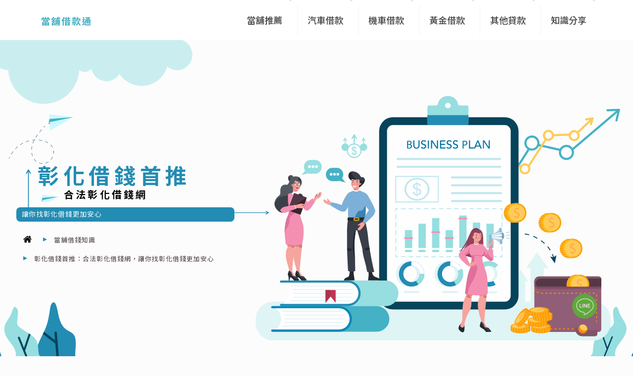

--- FILE ---
content_type: text/html; charset=UTF-8
request_url: https://www.loanclub.com.tw/changhua-first-recommand/
body_size: 47421
content:
<!DOCTYPE html>
<html lang="zh-TW" prefix="og: https://ogp.me/ns#" class="no-js " >

<head>

<meta charset="UTF-8" />
<!-- Google Tag Manager -->
<script>(function(w,d,s,l,i){w[l]=w[l]||[];w[l].push({'gtm.start':
new Date().getTime(),event:'gtm.js'});var f=d.getElementsByTagName(s)[0],
j=d.createElement(s),dl=l!='dataLayer'?'&l='+l:'';j.async=true;j.src=
'https://www.googletagmanager.com/gtm.js?id='+i+dl;f.parentNode.insertBefore(j,f);
})(window,document,'script','dataLayer','GTM-5QK47SQ');</script>
<!-- End Google Tag Manager -->
<meta name="facebook-domain-verification" content="czv5wltymw9l40uqsrs4g0hhe0xhfi" />
<meta name='dmca-site-verification' content='VmJyWmM0dGlZT1hKODJvN1NsRHhDZ1paVmFSa2Q4bkxPd3M1R25MZm8wbz01' />
<meta name="google-site-verification" content="bLrpWW1rrhcxrP4uHrcvzH9yw8LFUc03NIVg_1uiax0" /><meta name="format-detection" content="telephone=no">
<meta name="viewport" content="width=device-width, initial-scale=1, maximum-scale=1" />
<link rel="shortcut icon" href="https://www.loanclub.com.tw/wp-content/uploads/favicon.png" type="image/x-icon" />
<link rel="apple-touch-icon" href="https://www.loanclub.com.tw/wp-content/uploads/2021/06/apple-touch-icon.png" />
<meta name="theme-color" content="#ffffff" media="(prefers-color-scheme: light)">
<meta name="theme-color" content="#ffffff" media="(prefers-color-scheme: dark)">

<!-- Search Engine Optimization by Rank Math PRO - https://s.rankmath.com/home -->
<title>彰化借錢首推：合法彰化借錢網，讓你找彰化借錢更加安心 - 當舖借款通</title>
<meta name="description" content="想要彰化借錢，小額借款時該怎麼辦？許多人可能會盲目的找尋能夠快速借貸的管道以度過難關，但也很有可能因為著急而沒有細心挑選彰化合法借錢網，一時不注意，反倒落入非法借貸的陷阱裡。所以為了避免這種情況，在借款前務必要睜大眼睛挑選合法的彰化借錢網再借款。"/>
<meta name="robots" content="index, follow, max-snippet:-1, max-video-preview:-1, max-image-preview:large"/>
<link rel="canonical" href="https://www.loanclub.com.tw/changhua-first-recommand/" />
<meta property="og:locale" content="zh_TW" />
<meta property="og:type" content="article" />
<meta property="og:title" content="彰化借錢首推：合法彰化借錢網，讓你找彰化借錢更加安心 - 當舖借款通" />
<meta property="og:description" content="想要彰化借錢，小額借款時該怎麼辦？許多人可能會盲目的找尋能夠快速借貸的管道以度過難關，但也很有可能因為著急而沒有細心挑選彰化合法借錢網，一時不注意，反倒落入非法借貸的陷阱裡。所以為了避免這種情況，在借款前務必要睜大眼睛挑選合法的彰化借錢網再借款。" />
<meta property="og:url" content="https://www.loanclub.com.tw/changhua-first-recommand/" />
<meta property="og:site_name" content="當舖借款通" />
<meta property="article:section" content="當鋪知識" />
<meta property="og:image" content="https://www.loanclub.com.tw/wp-content/uploads/2022/05/changhua-first-recommand.jpg" />
<meta property="og:image:secure_url" content="https://www.loanclub.com.tw/wp-content/uploads/2022/05/changhua-first-recommand.jpg" />
<meta property="og:image:alt" content="彰化借錢" />
<meta property="article:published_time" content="2022-06-07T13:30:00+08:00" />
<meta name="twitter:card" content="summary_large_image" />
<meta name="twitter:title" content="彰化借錢首推：合法彰化借錢網，讓你找彰化借錢更加安心 - 當舖借款通" />
<meta name="twitter:description" content="想要彰化借錢，小額借款時該怎麼辦？許多人可能會盲目的找尋能夠快速借貸的管道以度過難關，但也很有可能因為著急而沒有細心挑選彰化合法借錢網，一時不注意，反倒落入非法借貸的陷阱裡。所以為了避免這種情況，在借款前務必要睜大眼睛挑選合法的彰化借錢網再借款。" />
<meta name="twitter:image" content="https://www.loanclub.com.tw/wp-content/uploads/2022/05/changhua-first-recommand.jpg" />
<meta name="twitter:label1" content="Written by" />
<meta name="twitter:data1" content="loanclub" />
<meta name="twitter:label2" content="Time to read" />
<meta name="twitter:data2" content="Less than a minute" />
<script type="application/ld+json" class="rank-math-schema-pro">{"@context":"https://schema.org","@graph":[{"@type":"Organization","@id":"https://www.loanclub.com.tw/#organization","name":"\u7576\u8216\u501f\u6b3e\u901a","url":"https://www.loanclub.com.tw","logo":{"@type":"ImageObject","@id":"https://www.loanclub.com.tw/#logo","url":"https://www.loanclub.com.tw/wp-content/uploads/2021/04/logo.png","contentUrl":"https://www.loanclub.com.tw/wp-content/uploads/2021/04/logo.png","caption":"\u7576\u8216\u501f\u6b3e\u901a","inLanguage":"zh-TW","width":"206","height":"55"}},{"@type":"WebSite","@id":"https://www.loanclub.com.tw/#website","url":"https://www.loanclub.com.tw","name":"\u7576\u8216\u501f\u6b3e\u901a","publisher":{"@id":"https://www.loanclub.com.tw/#organization"},"inLanguage":"zh-TW"},{"@type":"ImageObject","@id":"https://www.loanclub.com.tw/wp-content/uploads/2022/05/changhua-first-recommand.jpg","url":"https://www.loanclub.com.tw/wp-content/uploads/2022/05/changhua-first-recommand.jpg","width":"960","height":"640","caption":"\u5f70\u5316\u501f\u9322\u9996\u63a8\uff1a\u5408\u6cd5\u5f70\u5316\u501f\u9322\u7db2\uff0c\u8b93\u4f60\u627e\u5f70\u5316\u501f\u9322\u66f4\u52a0\u5b89\u5fc3","inLanguage":"zh-TW"},{"@type":"WebPage","@id":"https://www.loanclub.com.tw/changhua-first-recommand/#webpage","url":"https://www.loanclub.com.tw/changhua-first-recommand/","name":"\u5f70\u5316\u501f\u9322\u9996\u63a8\uff1a\u5408\u6cd5\u5f70\u5316\u501f\u9322\u7db2\uff0c\u8b93\u4f60\u627e\u5f70\u5316\u501f\u9322\u66f4\u52a0\u5b89\u5fc3 - \u7576\u8216\u501f\u6b3e\u901a","datePublished":"2022-06-07T13:30:00+08:00","dateModified":"2022-06-07T13:30:00+08:00","isPartOf":{"@id":"https://www.loanclub.com.tw/#website"},"primaryImageOfPage":{"@id":"https://www.loanclub.com.tw/wp-content/uploads/2022/05/changhua-first-recommand.jpg"},"inLanguage":"zh-TW"},{"@type":"Person","@id":"https://www.loanclub.com.tw/author/loanclub/","name":"loanclub","url":"https://www.loanclub.com.tw/author/loanclub/","image":{"@type":"ImageObject","@id":"https://secure.gravatar.com/avatar/977a0a37c75db1305e92e2d7007ed0f7?s=96&amp;d=mm&amp;r=g","url":"https://secure.gravatar.com/avatar/977a0a37c75db1305e92e2d7007ed0f7?s=96&amp;d=mm&amp;r=g","caption":"loanclub","inLanguage":"zh-TW"},"sameAs":["https://www.loanclub.com.tw"],"worksFor":{"@id":"https://www.loanclub.com.tw/#organization"}},{"@type":"BlogPosting","headline":"\u5f70\u5316\u501f\u9322\u9996\u63a8\uff1a\u5408\u6cd5\u5f70\u5316\u501f\u9322\u7db2\uff0c\u8b93\u4f60\u627e\u5f70\u5316\u501f\u9322\u66f4\u52a0\u5b89\u5fc3 - \u7576\u8216\u501f\u6b3e\u901a","keywords":"\u5f70\u5316\u501f\u9322,\u5f70\u5316\u501f\u9322\u7db2","datePublished":"2022-06-07T13:30:00+08:00","dateModified":"2022-06-07T13:30:00+08:00","articleSection":"\u7576\u92ea\u77e5\u8b58","author":{"@id":"https://www.loanclub.com.tw/author/loanclub/"},"publisher":{"@id":"https://www.loanclub.com.tw/#organization"},"description":"\u60f3\u8981\u5f70\u5316\u501f\u9322\uff0c\u5c0f\u984d\u501f\u6b3e\u6642\u8a72\u600e\u9ebc\u8fa6\uff1f\u8a31\u591a\u4eba\u53ef\u80fd\u6703\u76f2\u76ee\u7684\u627e\u5c0b\u80fd\u5920\u5feb\u901f\u501f\u8cb8\u7684\u7ba1\u9053\u4ee5\u5ea6\u904e\u96e3\u95dc\uff0c\u4f46\u4e5f\u5f88\u6709\u53ef\u80fd\u56e0\u70ba\u8457\u6025\u800c\u6c92\u6709\u7d30\u5fc3\u6311\u9078\u5f70\u5316\u5408\u6cd5\u501f\u9322\u7db2\uff0c\u4e00\u6642\u4e0d\u6ce8\u610f\uff0c\u53cd\u5012\u843d\u5165\u975e\u6cd5\u501f\u8cb8\u7684\u9677\u9631\u88e1\u3002\u6240\u4ee5\u70ba\u4e86\u907f\u514d\u9019\u7a2e\u60c5\u6cc1\uff0c\u5728\u501f\u6b3e\u524d\u52d9\u5fc5\u8981\u775c\u5927\u773c\u775b\u6311\u9078\u5408\u6cd5\u7684\u5f70\u5316\u501f\u9322\u7db2\u518d\u501f\u6b3e\u3002","name":"\u5f70\u5316\u501f\u9322\u9996\u63a8\uff1a\u5408\u6cd5\u5f70\u5316\u501f\u9322\u7db2\uff0c\u8b93\u4f60\u627e\u5f70\u5316\u501f\u9322\u66f4\u52a0\u5b89\u5fc3 - \u7576\u8216\u501f\u6b3e\u901a","@id":"https://www.loanclub.com.tw/changhua-first-recommand/#richSnippet","isPartOf":{"@id":"https://www.loanclub.com.tw/changhua-first-recommand/#webpage"},"image":{"@id":"https://www.loanclub.com.tw/wp-content/uploads/2022/05/changhua-first-recommand.jpg"},"inLanguage":"zh-TW","mainEntityOfPage":{"@id":"https://www.loanclub.com.tw/changhua-first-recommand/#webpage"}}]}</script>
<!-- /Rank Math WordPress SEO plugin -->

<link rel='dns-prefetch' href='//fonts.googleapis.com' />
<link rel='dns-prefetch' href='//s.w.org' />
<link rel="alternate" type="application/rss+xml" title="訂閱《當舖借款通》&raquo; 資訊提供" href="https://www.loanclub.com.tw/feed/" />
<link rel="alternate" type="application/rss+xml" title="訂閱《當舖借款通》&raquo; 留言的資訊提供" href="https://www.loanclub.com.tw/comments/feed/" />
<link rel="alternate" type="application/rss+xml" title="訂閱《當舖借款通 》&raquo;〈彰化借錢首推：合法彰化借錢網，讓你找彰化借錢更加安心〉留言的資訊提供" href="https://www.loanclub.com.tw/changhua-first-recommand/feed/" />
<script type="text/javascript">
window._wpemojiSettings = {"baseUrl":"https:\/\/s.w.org\/images\/core\/emoji\/14.0.0\/72x72\/","ext":".png","svgUrl":"https:\/\/s.w.org\/images\/core\/emoji\/14.0.0\/svg\/","svgExt":".svg","source":{"concatemoji":"https:\/\/www.loanclub.com.tw\/wp-includes\/js\/wp-emoji-release.min.js?ver=6.0.11"}};
/*! This file is auto-generated */
!function(e,a,t){var n,r,o,i=a.createElement("canvas"),p=i.getContext&&i.getContext("2d");function s(e,t){var a=String.fromCharCode,e=(p.clearRect(0,0,i.width,i.height),p.fillText(a.apply(this,e),0,0),i.toDataURL());return p.clearRect(0,0,i.width,i.height),p.fillText(a.apply(this,t),0,0),e===i.toDataURL()}function c(e){var t=a.createElement("script");t.src=e,t.defer=t.type="text/javascript",a.getElementsByTagName("head")[0].appendChild(t)}for(o=Array("flag","emoji"),t.supports={everything:!0,everythingExceptFlag:!0},r=0;r<o.length;r++)t.supports[o[r]]=function(e){if(!p||!p.fillText)return!1;switch(p.textBaseline="top",p.font="600 32px Arial",e){case"flag":return s([127987,65039,8205,9895,65039],[127987,65039,8203,9895,65039])?!1:!s([55356,56826,55356,56819],[55356,56826,8203,55356,56819])&&!s([55356,57332,56128,56423,56128,56418,56128,56421,56128,56430,56128,56423,56128,56447],[55356,57332,8203,56128,56423,8203,56128,56418,8203,56128,56421,8203,56128,56430,8203,56128,56423,8203,56128,56447]);case"emoji":return!s([129777,127995,8205,129778,127999],[129777,127995,8203,129778,127999])}return!1}(o[r]),t.supports.everything=t.supports.everything&&t.supports[o[r]],"flag"!==o[r]&&(t.supports.everythingExceptFlag=t.supports.everythingExceptFlag&&t.supports[o[r]]);t.supports.everythingExceptFlag=t.supports.everythingExceptFlag&&!t.supports.flag,t.DOMReady=!1,t.readyCallback=function(){t.DOMReady=!0},t.supports.everything||(n=function(){t.readyCallback()},a.addEventListener?(a.addEventListener("DOMContentLoaded",n,!1),e.addEventListener("load",n,!1)):(e.attachEvent("onload",n),a.attachEvent("onreadystatechange",function(){"complete"===a.readyState&&t.readyCallback()})),(e=t.source||{}).concatemoji?c(e.concatemoji):e.wpemoji&&e.twemoji&&(c(e.twemoji),c(e.wpemoji)))}(window,document,window._wpemojiSettings);
</script>
<style type="text/css">
img.wp-smiley,
img.emoji {
	display: inline !important;
	border: none !important;
	box-shadow: none !important;
	height: 1em !important;
	width: 1em !important;
	margin: 0 0.07em !important;
	vertical-align: -0.1em !important;
	background: none !important;
	padding: 0 !important;
}
</style>
	<link rel='stylesheet' id='wp-block-library-css'  href='https://www.loanclub.com.tw/wp-includes/css/dist/block-library/style.min.css?ver=6.0.11' type='text/css' media='all' />
<style id='global-styles-inline-css' type='text/css'>
body{--wp--preset--color--black: #000000;--wp--preset--color--cyan-bluish-gray: #abb8c3;--wp--preset--color--white: #ffffff;--wp--preset--color--pale-pink: #f78da7;--wp--preset--color--vivid-red: #cf2e2e;--wp--preset--color--luminous-vivid-orange: #ff6900;--wp--preset--color--luminous-vivid-amber: #fcb900;--wp--preset--color--light-green-cyan: #7bdcb5;--wp--preset--color--vivid-green-cyan: #00d084;--wp--preset--color--pale-cyan-blue: #8ed1fc;--wp--preset--color--vivid-cyan-blue: #0693e3;--wp--preset--color--vivid-purple: #9b51e0;--wp--preset--gradient--vivid-cyan-blue-to-vivid-purple: linear-gradient(135deg,rgba(6,147,227,1) 0%,rgb(155,81,224) 100%);--wp--preset--gradient--light-green-cyan-to-vivid-green-cyan: linear-gradient(135deg,rgb(122,220,180) 0%,rgb(0,208,130) 100%);--wp--preset--gradient--luminous-vivid-amber-to-luminous-vivid-orange: linear-gradient(135deg,rgba(252,185,0,1) 0%,rgba(255,105,0,1) 100%);--wp--preset--gradient--luminous-vivid-orange-to-vivid-red: linear-gradient(135deg,rgba(255,105,0,1) 0%,rgb(207,46,46) 100%);--wp--preset--gradient--very-light-gray-to-cyan-bluish-gray: linear-gradient(135deg,rgb(238,238,238) 0%,rgb(169,184,195) 100%);--wp--preset--gradient--cool-to-warm-spectrum: linear-gradient(135deg,rgb(74,234,220) 0%,rgb(151,120,209) 20%,rgb(207,42,186) 40%,rgb(238,44,130) 60%,rgb(251,105,98) 80%,rgb(254,248,76) 100%);--wp--preset--gradient--blush-light-purple: linear-gradient(135deg,rgb(255,206,236) 0%,rgb(152,150,240) 100%);--wp--preset--gradient--blush-bordeaux: linear-gradient(135deg,rgb(254,205,165) 0%,rgb(254,45,45) 50%,rgb(107,0,62) 100%);--wp--preset--gradient--luminous-dusk: linear-gradient(135deg,rgb(255,203,112) 0%,rgb(199,81,192) 50%,rgb(65,88,208) 100%);--wp--preset--gradient--pale-ocean: linear-gradient(135deg,rgb(255,245,203) 0%,rgb(182,227,212) 50%,rgb(51,167,181) 100%);--wp--preset--gradient--electric-grass: linear-gradient(135deg,rgb(202,248,128) 0%,rgb(113,206,126) 100%);--wp--preset--gradient--midnight: linear-gradient(135deg,rgb(2,3,129) 0%,rgb(40,116,252) 100%);--wp--preset--duotone--dark-grayscale: url('#wp-duotone-dark-grayscale');--wp--preset--duotone--grayscale: url('#wp-duotone-grayscale');--wp--preset--duotone--purple-yellow: url('#wp-duotone-purple-yellow');--wp--preset--duotone--blue-red: url('#wp-duotone-blue-red');--wp--preset--duotone--midnight: url('#wp-duotone-midnight');--wp--preset--duotone--magenta-yellow: url('#wp-duotone-magenta-yellow');--wp--preset--duotone--purple-green: url('#wp-duotone-purple-green');--wp--preset--duotone--blue-orange: url('#wp-duotone-blue-orange');--wp--preset--font-size--small: 13px;--wp--preset--font-size--medium: 20px;--wp--preset--font-size--large: 36px;--wp--preset--font-size--x-large: 42px;}.has-black-color{color: var(--wp--preset--color--black) !important;}.has-cyan-bluish-gray-color{color: var(--wp--preset--color--cyan-bluish-gray) !important;}.has-white-color{color: var(--wp--preset--color--white) !important;}.has-pale-pink-color{color: var(--wp--preset--color--pale-pink) !important;}.has-vivid-red-color{color: var(--wp--preset--color--vivid-red) !important;}.has-luminous-vivid-orange-color{color: var(--wp--preset--color--luminous-vivid-orange) !important;}.has-luminous-vivid-amber-color{color: var(--wp--preset--color--luminous-vivid-amber) !important;}.has-light-green-cyan-color{color: var(--wp--preset--color--light-green-cyan) !important;}.has-vivid-green-cyan-color{color: var(--wp--preset--color--vivid-green-cyan) !important;}.has-pale-cyan-blue-color{color: var(--wp--preset--color--pale-cyan-blue) !important;}.has-vivid-cyan-blue-color{color: var(--wp--preset--color--vivid-cyan-blue) !important;}.has-vivid-purple-color{color: var(--wp--preset--color--vivid-purple) !important;}.has-black-background-color{background-color: var(--wp--preset--color--black) !important;}.has-cyan-bluish-gray-background-color{background-color: var(--wp--preset--color--cyan-bluish-gray) !important;}.has-white-background-color{background-color: var(--wp--preset--color--white) !important;}.has-pale-pink-background-color{background-color: var(--wp--preset--color--pale-pink) !important;}.has-vivid-red-background-color{background-color: var(--wp--preset--color--vivid-red) !important;}.has-luminous-vivid-orange-background-color{background-color: var(--wp--preset--color--luminous-vivid-orange) !important;}.has-luminous-vivid-amber-background-color{background-color: var(--wp--preset--color--luminous-vivid-amber) !important;}.has-light-green-cyan-background-color{background-color: var(--wp--preset--color--light-green-cyan) !important;}.has-vivid-green-cyan-background-color{background-color: var(--wp--preset--color--vivid-green-cyan) !important;}.has-pale-cyan-blue-background-color{background-color: var(--wp--preset--color--pale-cyan-blue) !important;}.has-vivid-cyan-blue-background-color{background-color: var(--wp--preset--color--vivid-cyan-blue) !important;}.has-vivid-purple-background-color{background-color: var(--wp--preset--color--vivid-purple) !important;}.has-black-border-color{border-color: var(--wp--preset--color--black) !important;}.has-cyan-bluish-gray-border-color{border-color: var(--wp--preset--color--cyan-bluish-gray) !important;}.has-white-border-color{border-color: var(--wp--preset--color--white) !important;}.has-pale-pink-border-color{border-color: var(--wp--preset--color--pale-pink) !important;}.has-vivid-red-border-color{border-color: var(--wp--preset--color--vivid-red) !important;}.has-luminous-vivid-orange-border-color{border-color: var(--wp--preset--color--luminous-vivid-orange) !important;}.has-luminous-vivid-amber-border-color{border-color: var(--wp--preset--color--luminous-vivid-amber) !important;}.has-light-green-cyan-border-color{border-color: var(--wp--preset--color--light-green-cyan) !important;}.has-vivid-green-cyan-border-color{border-color: var(--wp--preset--color--vivid-green-cyan) !important;}.has-pale-cyan-blue-border-color{border-color: var(--wp--preset--color--pale-cyan-blue) !important;}.has-vivid-cyan-blue-border-color{border-color: var(--wp--preset--color--vivid-cyan-blue) !important;}.has-vivid-purple-border-color{border-color: var(--wp--preset--color--vivid-purple) !important;}.has-vivid-cyan-blue-to-vivid-purple-gradient-background{background: var(--wp--preset--gradient--vivid-cyan-blue-to-vivid-purple) !important;}.has-light-green-cyan-to-vivid-green-cyan-gradient-background{background: var(--wp--preset--gradient--light-green-cyan-to-vivid-green-cyan) !important;}.has-luminous-vivid-amber-to-luminous-vivid-orange-gradient-background{background: var(--wp--preset--gradient--luminous-vivid-amber-to-luminous-vivid-orange) !important;}.has-luminous-vivid-orange-to-vivid-red-gradient-background{background: var(--wp--preset--gradient--luminous-vivid-orange-to-vivid-red) !important;}.has-very-light-gray-to-cyan-bluish-gray-gradient-background{background: var(--wp--preset--gradient--very-light-gray-to-cyan-bluish-gray) !important;}.has-cool-to-warm-spectrum-gradient-background{background: var(--wp--preset--gradient--cool-to-warm-spectrum) !important;}.has-blush-light-purple-gradient-background{background: var(--wp--preset--gradient--blush-light-purple) !important;}.has-blush-bordeaux-gradient-background{background: var(--wp--preset--gradient--blush-bordeaux) !important;}.has-luminous-dusk-gradient-background{background: var(--wp--preset--gradient--luminous-dusk) !important;}.has-pale-ocean-gradient-background{background: var(--wp--preset--gradient--pale-ocean) !important;}.has-electric-grass-gradient-background{background: var(--wp--preset--gradient--electric-grass) !important;}.has-midnight-gradient-background{background: var(--wp--preset--gradient--midnight) !important;}.has-small-font-size{font-size: var(--wp--preset--font-size--small) !important;}.has-medium-font-size{font-size: var(--wp--preset--font-size--medium) !important;}.has-large-font-size{font-size: var(--wp--preset--font-size--large) !important;}.has-x-large-font-size{font-size: var(--wp--preset--font-size--x-large) !important;}
</style>
<link rel='stylesheet' id='contact-form-7-css'  href='https://www.loanclub.com.tw/wp-content/plugins/contact-form-7/includes/css/styles.css?ver=5.6.4' type='text/css' media='all' />
<link rel='stylesheet' id='mfn-be-css'  href='https://www.loanclub.com.tw/wp-content/themes/betheme/css/be.css?ver=26.5.1.1' type='text/css' media='all' />
<link rel='stylesheet' id='mfn-animations-css'  href='https://www.loanclub.com.tw/wp-content/themes/betheme/assets/animations/animations.min.css?ver=26.5.1.1' type='text/css' media='all' />
<link rel='stylesheet' id='mfn-font-awesome-css'  href='https://www.loanclub.com.tw/wp-content/themes/betheme/fonts/fontawesome/fontawesome.css?ver=26.5.1.1' type='text/css' media='all' />
<link rel='stylesheet' id='mfn-jplayer-css'  href='https://www.loanclub.com.tw/wp-content/themes/betheme/assets/jplayer/css/jplayer.blue.monday.min.css?ver=26.5.1.1' type='text/css' media='all' />
<link rel='stylesheet' id='mfn-responsive-css'  href='https://www.loanclub.com.tw/wp-content/themes/betheme/css/responsive.css?ver=26.5.1.1' type='text/css' media='all' />
<link rel='stylesheet' id='mfn-fonts-css'  href='https://fonts.googleapis.com/css?family=Noto+Sans+TC%3A1%2C300%2C400%2C400italic%2C500%2C700%2C700italic&#038;display=swap&#038;ver=6.0.11' type='text/css' media='all' />
<style id='mfn-dynamic-inline-css' type='text/css'>
#Footer{background-image:url(https://localhost/wynn/wp-content/uploads/sites/13/2020/12/footer-bg.jpg);background-repeat:no-repeat;background-position:center top;background-size:cover}
html{background-color:#FCFCFC}#Wrapper,#Content,.mfn-popup .mfn-popup-content,.mfn-off-canvas-sidebar .mfn-off-canvas-content-wrapper,.mfn-cart-holder,.mfn-header-login,#Top_bar .search_wrapper,#Top_bar .top_bar_right .mfn-live-search-box,.column_livesearch .mfn-live-search-wrapper,.column_livesearch .mfn-live-search-box{background-color:#FCFCFC}body:not(.template-slider) #Header{min-height:0px}body.header-below:not(.template-slider) #Header{padding-top:0px}body,button,span.date_label,.timeline_items li h3 span,input[type="submit"],input[type="reset"],input[type="button"],input[type="date"],input[type="text"],input[type="password"],input[type="tel"],input[type="email"],textarea,select,.offer_li .title h3,.mfn-menu-item-megamenu{font-family:"Noto Sans TC",-apple-system,BlinkMacSystemFont,"Segoe UI",Roboto,Oxygen-Sans,Ubuntu,Cantarell,"Helvetica Neue",sans-serif}#menu > ul > li > a,a.action_button,#overlay-menu ul li a{font-family:"Noto Sans TC",-apple-system,BlinkMacSystemFont,"Segoe UI",Roboto,Oxygen-Sans,Ubuntu,Cantarell,"Helvetica Neue",sans-serif}#Subheader .title{font-family:"Noto Sans TC",-apple-system,BlinkMacSystemFont,"Segoe UI",Roboto,Oxygen-Sans,Ubuntu,Cantarell,"Helvetica Neue",sans-serif}h1,h2,h3,h4,.text-logo #logo{font-family:"Noto Sans TC",-apple-system,BlinkMacSystemFont,"Segoe UI",Roboto,Oxygen-Sans,Ubuntu,Cantarell,"Helvetica Neue",sans-serif}h5,h6{font-family:"Noto Sans TC",-apple-system,BlinkMacSystemFont,"Segoe UI",Roboto,Oxygen-Sans,Ubuntu,Cantarell,"Helvetica Neue",sans-serif}blockquote{font-family:"Noto Sans TC",-apple-system,BlinkMacSystemFont,"Segoe UI",Roboto,Oxygen-Sans,Ubuntu,Cantarell,"Helvetica Neue",sans-serif}.chart_box .chart .num,.counter .desc_wrapper .number-wrapper,.how_it_works .image .number,.pricing-box .plan-header .price,.quick_fact .number-wrapper,.woocommerce .product div.entry-summary .price{font-family:"Noto Sans TC",-apple-system,BlinkMacSystemFont,"Segoe UI",Roboto,Oxygen-Sans,Ubuntu,Cantarell,"Helvetica Neue",sans-serif}body,.mfn-menu-item-megamenu{font-size:16px;line-height:27px;font-weight:400;letter-spacing:1px}.big{font-size:18px;line-height:32px;font-weight:400;letter-spacing:1px}#menu > ul > li > a,a.action_button,#overlay-menu ul li a{font-size:18px;font-weight:500;letter-spacing:0px}#overlay-menu ul li a{line-height:27px}#Subheader .title{font-size:30px;line-height:35px;font-weight:400;letter-spacing:1px;font-style:italic}h1,.text-logo #logo{font-size:40px;line-height:86px;font-weight:600;letter-spacing:3px}h2{font-size:32px;line-height:38px;font-weight:500;letter-spacing:2px}h3,.woocommerce ul.products li.product h3,.woocommerce #customer_login h2{font-size:20px;line-height:30px;font-weight:500;letter-spacing:1px}h4,.woocommerce .woocommerce-order-details__title,.woocommerce .wc-bacs-bank-details-heading,.woocommerce .woocommerce-customer-details h2{font-size:21px;line-height:25px;font-weight:500;letter-spacing:0px}h5{font-size:18px;line-height:28px;font-weight:300;letter-spacing:0px}h6{font-size:14px;line-height:25px;font-weight:400;letter-spacing:0px}#Intro .intro-title{font-size:70px;line-height:70px;font-weight:400;letter-spacing:0px}@media only screen and (min-width:768px) and (max-width:959px){body,.mfn-menu-item-megamenu{font-size:16px;line-height:27px;font-weight:400;letter-spacing:1px}.big{font-size:18px;line-height:32px;font-weight:400;letter-spacing:1px}#menu > ul > li > a,a.action_button,#overlay-menu ul li a{font-size:18px;font-weight:500;letter-spacing:0px}#overlay-menu ul li a{line-height:27px}#Subheader .title{font-size:30px;line-height:35px;font-weight:400;letter-spacing:1px;font-style:italic}h1,.text-logo #logo{font-size:40px;line-height:86px;font-weight:600;letter-spacing:3px}h2{font-size:32px;line-height:38px;font-weight:500;letter-spacing:2px}h3,.woocommerce ul.products li.product h3,.woocommerce #customer_login h2{font-size:20px;line-height:30px;font-weight:500;letter-spacing:1px}h4,.woocommerce .woocommerce-order-details__title,.woocommerce .wc-bacs-bank-details-heading,.woocommerce .woocommerce-customer-details h2{font-size:21px;line-height:25px;font-weight:500;letter-spacing:0px}h5{font-size:18px;line-height:28px;font-weight:300;letter-spacing:0px}h6{font-size:14px;line-height:25px;font-weight:400;letter-spacing:0px}#Intro .intro-title{font-size:70px;line-height:70px;font-weight:400;letter-spacing:0px}blockquote{font-size:15px}.chart_box .chart .num{font-size:45px;line-height:45px}.counter .desc_wrapper .number-wrapper{font-size:45px;line-height:45px}.counter .desc_wrapper .title{font-size:14px;line-height:18px}.faq .question .title{font-size:14px}.fancy_heading .title{font-size:38px;line-height:38px}.offer .offer_li .desc_wrapper .title h3{font-size:32px;line-height:32px}.offer_thumb_ul li.offer_thumb_li .desc_wrapper .title h3{font-size:32px;line-height:32px}.pricing-box .plan-header h2{font-size:27px;line-height:27px}.pricing-box .plan-header .price > span{font-size:40px;line-height:40px}.pricing-box .plan-header .price sup.currency{font-size:18px;line-height:18px}.pricing-box .plan-header .price sup.period{font-size:14px;line-height:14px}.quick_fact .number-wrapper{font-size:80px;line-height:80px}.trailer_box .desc h2{font-size:27px;line-height:27px}.widget > h3{font-size:17px;line-height:20px}}@media only screen and (min-width:480px) and (max-width:767px){body,.mfn-menu-item-megamenu{font-size:16px;line-height:27px;font-weight:400;letter-spacing:1px}.big{font-size:18px;line-height:32px;font-weight:400;letter-spacing:1px}#menu > ul > li > a,a.action_button,#overlay-menu ul li a{font-size:18px;font-weight:500;letter-spacing:0px}#overlay-menu ul li a{line-height:27px}#Subheader .title{font-size:30px;line-height:35px;font-weight:400;letter-spacing:1px;font-style:italic}h1,.text-logo #logo{font-size:40px;line-height:86px;font-weight:600;letter-spacing:3px}h2{font-size:32px;line-height:38px;font-weight:500;letter-spacing:2px}h3,.woocommerce ul.products li.product h3,.woocommerce #customer_login h2{font-size:20px;line-height:30px;font-weight:500;letter-spacing:1px}h4,.woocommerce .woocommerce-order-details__title,.woocommerce .wc-bacs-bank-details-heading,.woocommerce .woocommerce-customer-details h2{font-size:21px;line-height:25px;font-weight:500;letter-spacing:0px}h5{font-size:18px;line-height:28px;font-weight:300;letter-spacing:0px}h6{font-size:14px;line-height:25px;font-weight:400;letter-spacing:0px}#Intro .intro-title{font-size:70px;line-height:70px;font-weight:400;letter-spacing:0px}blockquote{font-size:14px}.chart_box .chart .num{font-size:40px;line-height:40px}.counter .desc_wrapper .number-wrapper{font-size:40px;line-height:40px}.counter .desc_wrapper .title{font-size:13px;line-height:16px}.faq .question .title{font-size:13px}.fancy_heading .title{font-size:34px;line-height:34px}.offer .offer_li .desc_wrapper .title h3{font-size:28px;line-height:28px}.offer_thumb_ul li.offer_thumb_li .desc_wrapper .title h3{font-size:28px;line-height:28px}.pricing-box .plan-header h2{font-size:24px;line-height:24px}.pricing-box .plan-header .price > span{font-size:34px;line-height:34px}.pricing-box .plan-header .price sup.currency{font-size:16px;line-height:16px}.pricing-box .plan-header .price sup.period{font-size:13px;line-height:13px}.quick_fact .number-wrapper{font-size:70px;line-height:70px}.trailer_box .desc h2{font-size:24px;line-height:24px}.widget > h3{font-size:16px;line-height:19px}}@media only screen and (max-width:479px){body,.mfn-menu-item-megamenu{font-size:16px;line-height:27px;font-weight:400;letter-spacing:1px}.big{font-size:18px;line-height:32px;font-weight:400;letter-spacing:1px}#menu > ul > li > a,a.action_button,#overlay-menu ul li a{font-size:18px;font-weight:500;letter-spacing:0px}#overlay-menu ul li a{line-height:27px}#Subheader .title{font-size:30px;line-height:35px;font-weight:400;letter-spacing:1px;font-style:italic}h1,.text-logo #logo{font-size:40px;line-height:86px;font-weight:600;letter-spacing:3px}h2{font-size:32px;line-height:38px;font-weight:500;letter-spacing:2px}h3,.woocommerce ul.products li.product h3,.woocommerce #customer_login h2{font-size:20px;line-height:30px;font-weight:500;letter-spacing:1px}h4,.woocommerce .woocommerce-order-details__title,.woocommerce .wc-bacs-bank-details-heading,.woocommerce .woocommerce-customer-details h2{font-size:21px;line-height:25px;font-weight:500;letter-spacing:0px}h5{font-size:18px;line-height:28px;font-weight:300;letter-spacing:0px}h6{font-size:14px;line-height:25px;font-weight:400;letter-spacing:0px}#Intro .intro-title{font-size:70px;line-height:70px;font-weight:400;letter-spacing:0px}blockquote{font-size:13px}.chart_box .chart .num{font-size:35px;line-height:35px}.counter .desc_wrapper .number-wrapper{font-size:35px;line-height:35px}.counter .desc_wrapper .title{font-size:13px;line-height:26px}.faq .question .title{font-size:13px}.fancy_heading .title{font-size:30px;line-height:30px}.offer .offer_li .desc_wrapper .title h3{font-size:26px;line-height:26px}.offer_thumb_ul li.offer_thumb_li .desc_wrapper .title h3{font-size:26px;line-height:26px}.pricing-box .plan-header h2{font-size:21px;line-height:21px}.pricing-box .plan-header .price > span{font-size:32px;line-height:32px}.pricing-box .plan-header .price sup.currency{font-size:14px;line-height:14px}.pricing-box .plan-header .price sup.period{font-size:13px;line-height:13px}.quick_fact .number-wrapper{font-size:60px;line-height:60px}.trailer_box .desc h2{font-size:21px;line-height:21px}.widget > h3{font-size:15px;line-height:18px}}.with_aside .sidebar.columns{width:23%}.with_aside .sections_group{width:77%}.aside_both .sidebar.columns{width:18%}.aside_both .sidebar.sidebar-1{margin-left:-82%}.aside_both .sections_group{width:64%;margin-left:18%}@media only screen and (min-width:1240px){#Wrapper,.with_aside .content_wrapper{max-width:1170px}.section_wrapper,.container{max-width:1150px}.layout-boxed.header-boxed #Top_bar.is-sticky{max-width:1170px}}@media only screen and (max-width:767px){.section_wrapper,.container,.four.columns .widget-area{max-width:550px !important}}  .button-default .button,.button-flat .button,.button-round .button{background-color:#ffffff;color:#238cb3}.button-stroke .button{border-color:#ffffff;color:#238cb3}.button-stroke .button:hover{background-color:#ffffff;color:#fff}.button-default .button_theme,.button-default button,.button-default input[type="button"],.button-default input[type="reset"],.button-default input[type="submit"],.button-flat .button_theme,.button-flat button,.button-flat input[type="button"],.button-flat input[type="reset"],.button-flat input[type="submit"],.button-round .button_theme,.button-round button,.button-round input[type="button"],.button-round input[type="reset"],.button-round input[type="submit"],.woocommerce #respond input#submit,.woocommerce a.button:not(.default),.woocommerce button.button,.woocommerce input.button,.woocommerce #respond input#submit:hover,.woocommerce a.button:hover,.woocommerce button.button:hover,.woocommerce input.button:hover{color:#238cb3}.button-default #respond input#submit.alt.disabled,.button-default #respond input#submit.alt.disabled:hover,.button-default #respond input#submit.alt:disabled,.button-default #respond input#submit.alt:disabled:hover,.button-default #respond input#submit.alt:disabled[disabled],.button-default #respond input#submit.alt:disabled[disabled]:hover,.button-default a.button.alt.disabled,.button-default a.button.alt.disabled:hover,.button-default a.button.alt:disabled,.button-default a.button.alt:disabled:hover,.button-default a.button.alt:disabled[disabled],.button-default a.button.alt:disabled[disabled]:hover,.button-default button.button.alt.disabled,.button-default button.button.alt.disabled:hover,.button-default button.button.alt:disabled,.button-default button.button.alt:disabled:hover,.button-default button.button.alt:disabled[disabled],.button-default button.button.alt:disabled[disabled]:hover,.button-default input.button.alt.disabled,.button-default input.button.alt.disabled:hover,.button-default input.button.alt:disabled,.button-default input.button.alt:disabled:hover,.button-default input.button.alt:disabled[disabled],.button-default input.button.alt:disabled[disabled]:hover,.button-default #respond input#submit.alt,.button-default a.button.alt,.button-default button.button.alt,.button-default input.button.alt,.button-default #respond input#submit.alt:hover,.button-default a.button.alt:hover,.button-default button.button.alt:hover,.button-default input.button.alt:hover,.button-flat #respond input#submit.alt.disabled,.button-flat #respond input#submit.alt.disabled:hover,.button-flat #respond input#submit.alt:disabled,.button-flat #respond input#submit.alt:disabled:hover,.button-flat #respond input#submit.alt:disabled[disabled],.button-flat #respond input#submit.alt:disabled[disabled]:hover,.button-flat a.button.alt.disabled,.button-flat a.button.alt.disabled:hover,.button-flat a.button.alt:disabled,.button-flat a.button.alt:disabled:hover,.button-flat a.button.alt:disabled[disabled],.button-flat a.button.alt:disabled[disabled]:hover,.button-flat button.button.alt.disabled,.button-flat button.button.alt.disabled:hover,.button-flat button.button.alt:disabled,.button-flat button.button.alt:disabled:hover,.button-flat button.button.alt:disabled[disabled],.button-flat button.button.alt:disabled[disabled]:hover,.button-flat input.button.alt.disabled,.button-flat input.button.alt.disabled:hover,.button-flat input.button.alt:disabled,.button-flat input.button.alt:disabled:hover,.button-flat input.button.alt:disabled[disabled],.button-flat input.button.alt:disabled[disabled]:hover,.button-flat #respond input#submit.alt,.button-flat a.button.alt,.button-flat button.button.alt,.button-flat input.button.alt,.button-flat #respond input#submit.alt:hover,.button-flat a.button.alt:hover,.button-flat button.button.alt:hover,.button-flat input.button.alt:hover,.button-round #respond input#submit.alt.disabled,.button-round #respond input#submit.alt.disabled:hover,.button-round #respond input#submit.alt:disabled,.button-round #respond input#submit.alt:disabled:hover,.button-round #respond input#submit.alt:disabled[disabled],.button-round #respond input#submit.alt:disabled[disabled]:hover,.button-round a.button.alt.disabled,.button-round a.button.alt.disabled:hover,.button-round a.button.alt:disabled,.button-round a.button.alt:disabled:hover,.button-round a.button.alt:disabled[disabled],.button-round a.button.alt:disabled[disabled]:hover,.button-round button.button.alt.disabled,.button-round button.button.alt.disabled:hover,.button-round button.button.alt:disabled,.button-round button.button.alt:disabled:hover,.button-round button.button.alt:disabled[disabled],.button-round button.button.alt:disabled[disabled]:hover,.button-round input.button.alt.disabled,.button-round input.button.alt.disabled:hover,.button-round input.button.alt:disabled,.button-round input.button.alt:disabled:hover,.button-round input.button.alt:disabled[disabled],.button-round input.button.alt:disabled[disabled]:hover,.button-round #respond input#submit.alt,.button-round a.button.alt,.button-round button.button.alt,.button-round input.button.alt,.button-round #respond input#submit.alt:hover,.button-round a.button.alt:hover,.button-round button.button.alt:hover,.button-round input.button.alt:hover{background-color:#44b1c5;color:#238cb3}.button-stroke.woocommerce a.button:not(.default),.button-stroke .woocommerce a.button:not(.default),.button-stroke #respond input#submit.alt.disabled,.button-stroke #respond input#submit.alt.disabled:hover,.button-stroke #respond input#submit.alt:disabled,.button-stroke #respond input#submit.alt:disabled:hover,.button-stroke #respond input#submit.alt:disabled[disabled],.button-stroke #respond input#submit.alt:disabled[disabled]:hover,.button-stroke a.button.alt.disabled,.button-stroke a.button.alt.disabled:hover,.button-stroke a.button.alt:disabled,.button-stroke a.button.alt:disabled:hover,.button-stroke a.button.alt:disabled[disabled],.button-stroke a.button.alt:disabled[disabled]:hover,.button-stroke button.button.alt.disabled,.button-stroke button.button.alt.disabled:hover,.button-stroke button.button.alt:disabled,.button-stroke button.button.alt:disabled:hover,.button-stroke button.button.alt:disabled[disabled],.button-stroke button.button.alt:disabled[disabled]:hover,.button-stroke input.button.alt.disabled,.button-stroke input.button.alt.disabled:hover,.button-stroke input.button.alt:disabled,.button-stroke input.button.alt:disabled:hover,.button-stroke input.button.alt:disabled[disabled],.button-stroke input.button.alt:disabled[disabled]:hover,.button-stroke #respond input#submit.alt,.button-stroke a.button.alt,.button-stroke button.button.alt,.button-stroke input.button.alt{border-color:#44b1c5;background:none;color:#44b1c5}.button-stroke.woocommerce a.button:not(.default):hover,.button-stroke .woocommerce a.button:not(.default):hover,.button-stroke #respond input#submit.alt:hover,.button-stroke a.button.alt:hover,.button-stroke button.button.alt:hover,.button-stroke input.button.alt:hover,.button-stroke a.action_button:hover{background-color:#44b1c5;color:#238cb3}.action_button,.action_button:hover{background-color:#ffffff;color:#238cb3}.button-stroke a.action_button{border-color:#ffffff}.footer_button{color:#65666C!important;background-color:transparent;box-shadow:none!important}.footer_button:after{display:none!important}.button-custom.woocommerce .button,.button-custom .button,.button-custom .action_button,.button-custom .footer_button,.button-custom button,.button-custom button.button,.button-custom input[type="button"],.button-custom input[type="reset"],.button-custom input[type="submit"],.button-custom .woocommerce #respond input#submit,.button-custom .woocommerce a.button,.button-custom .woocommerce button.button,.button-custom .woocommerce input.button{font-family:Arial;font-size:14px;line-height:14px;font-weight:500;letter-spacing:0px;padding:10px 10px 10px 10px;border-width:1px;border-radius:5px}body.button-custom .button{color:#238cb3;background-color:#ffffff;border-color:#238cb3}body.button-custom .button:hover{color:#ffffff;background-color:#238cb3;border-color:transparent}body .button-custom .button_theme,body.button-custom .button_theme,.button-custom button,.button-custom input[type="button"],.button-custom input[type="reset"],.button-custom input[type="submit"],.button-custom .woocommerce #respond input#submit,body.button-custom.woocommerce a.button:not(.default),.button-custom .woocommerce button.button,.button-custom .woocommerce input.button{color:#238cb3;background-color:#ffffff;border-color:#238cb3}body .button-custom .button_theme:hover,body.button-custom .button_theme:hover,.button-custom button:hover,.button-custom input[type="button"]:hover,.button-custom input[type="reset"]:hover,.button-custom input[type="submit"]:hover,.button-custom .woocommerce #respond input#submit:hover,body.button-custom.woocommerce a.button:not(.default):hover,.button-custom .woocommerce button.button:hover,.button-custom .woocommerce input.button:hover{color:#ffffff;background-color:#238cb3;border-color:transparent}body.button-custom .action_button{color:#238cb3;background-color:#ffffff;border-color:#238cb3}body.button-custom .action_button:hover{color:#ffffff;background-color:#238cb3;border-color:transparent}.button-custom #respond input#submit.alt.disabled,.button-custom #respond input#submit.alt.disabled:hover,.button-custom #respond input#submit.alt:disabled,.button-custom #respond input#submit.alt:disabled:hover,.button-custom #respond input#submit.alt:disabled[disabled],.button-custom #respond input#submit.alt:disabled[disabled]:hover,.button-custom a.button.alt.disabled,.button-custom a.button.alt.disabled:hover,.button-custom a.button.alt:disabled,.button-custom a.button.alt:disabled:hover,.button-custom a.button.alt:disabled[disabled],.button-custom a.button.alt:disabled[disabled]:hover,.button-custom button.button.alt.disabled,.button-custom button.button.alt.disabled:hover,.button-custom button.button.alt:disabled,.button-custom button.button.alt:disabled:hover,.button-custom button.button.alt:disabled[disabled],.button-custom button.button.alt:disabled[disabled]:hover,.button-custom input.button.alt.disabled,.button-custom input.button.alt.disabled:hover,.button-custom input.button.alt:disabled,.button-custom input.button.alt:disabled:hover,.button-custom input.button.alt:disabled[disabled],.button-custom input.button.alt:disabled[disabled]:hover,.button-custom #respond input#submit.alt,.button-custom a.button.alt,.button-custom button.button.alt,.button-custom input.button.alt{line-height:14px;padding:10px 10px 10px 10px;color:#238cb3;background-color:#ffffff;font-family:Arial;font-size:14px;font-weight:500;letter-spacing:0px;border-width:1px;border-radius:5px}.button-custom #respond input#submit.alt:hover,.button-custom a.button.alt:hover,.button-custom button.button.alt:hover,.button-custom input.button.alt:hover,.button-custom a.action_button:hover{color:#ffffff;background-color:#238cb3}#Top_bar #logo,.header-fixed #Top_bar #logo,.header-plain #Top_bar #logo,.header-transparent #Top_bar #logo{height:60px;line-height:60px;padding:10px 0}.logo-overflow #Top_bar:not(.is-sticky) .logo{height:80px}#Top_bar .menu > li > a{padding:10px 0}.menu-highlight:not(.header-creative) #Top_bar .menu > li > a{margin:15px 0}.header-plain:not(.menu-highlight) #Top_bar .menu > li > a span:not(.description){line-height:80px}.header-fixed #Top_bar .menu > li > a{padding:25px 0}@media only screen and (max-width:767px){.mobile-header-mini #Top_bar #logo{height:50px!important;line-height:50px!important;margin:5px 0}}#Top_bar #logo img.svg{width:100px}.image_frame,.wp-caption{border-width:0px}.alert{border-radius:0px}#Top_bar .top_bar_right .top-bar-right-input input{width:200px}.mfn-live-search-box .mfn-live-search-list{max-height:300px}#Side_slide{right:-250px;width:250px}#Side_slide.left{left:-250px}.blog-teaser li .desc-wrapper .desc{background-position-y:-1px}@media only screen and ( max-width:767px ){}@media only screen and (min-width:960px){body:not(.header-simple) #Top_bar #menu{display:block!important}.tr-menu #Top_bar #menu{background:none!important}#Top_bar .menu > li > ul.mfn-megamenu > li{float:left}#Top_bar .menu > li > ul.mfn-megamenu > li.mfn-megamenu-cols-1{width:100%}#Top_bar .menu > li > ul.mfn-megamenu > li.mfn-megamenu-cols-2{width:50%}#Top_bar .menu > li > ul.mfn-megamenu > li.mfn-megamenu-cols-3{width:33.33%}#Top_bar .menu > li > ul.mfn-megamenu > li.mfn-megamenu-cols-4{width:25%}#Top_bar .menu > li > ul.mfn-megamenu > li.mfn-megamenu-cols-5{width:20%}#Top_bar .menu > li > ul.mfn-megamenu > li.mfn-megamenu-cols-6{width:16.66%}#Top_bar .menu > li > ul.mfn-megamenu > li > ul{display:block!important;position:inherit;left:auto;top:auto;border-width:0 1px 0 0}#Top_bar .menu > li > ul.mfn-megamenu > li:last-child > ul{border:0}#Top_bar .menu > li > ul.mfn-megamenu > li > ul li{width:auto}#Top_bar .menu > li > ul.mfn-megamenu a.mfn-megamenu-title{text-transform:uppercase;font-weight:400;background:none}#Top_bar .menu > li > ul.mfn-megamenu a .menu-arrow{display:none}.menuo-right #Top_bar .menu > li > ul.mfn-megamenu{left:0;width:98%!important;margin:0 1%;padding:20px 0}.menuo-right #Top_bar .menu > li > ul.mfn-megamenu-bg{box-sizing:border-box}#Top_bar .menu > li > ul.mfn-megamenu-bg{padding:20px 166px 20px 20px;background-repeat:no-repeat;background-position:right bottom}.rtl #Top_bar .menu > li > ul.mfn-megamenu-bg{padding-left:166px;padding-right:20px;background-position:left bottom}#Top_bar .menu > li > ul.mfn-megamenu-bg > li{background:none}#Top_bar .menu > li > ul.mfn-megamenu-bg > li a{border:none}#Top_bar .menu > li > ul.mfn-megamenu-bg > li > ul{background:none!important;-webkit-box-shadow:0 0 0 0;-moz-box-shadow:0 0 0 0;box-shadow:0 0 0 0}.mm-vertical #Top_bar .container{position:relative}.mm-vertical #Top_bar .top_bar_left{position:static}.mm-vertical #Top_bar .menu > li ul{box-shadow:0 0 0 0 transparent!important;background-image:none}.mm-vertical #Top_bar .menu > li > ul.mfn-megamenu{padding:20px 0}.mm-vertical.header-plain #Top_bar .menu > li > ul.mfn-megamenu{width:100%!important;margin:0}.mm-vertical #Top_bar .menu > li > ul.mfn-megamenu > li{display:table-cell;float:none!important;width:10%;padding:0 15px;border-right:1px solid rgba(0,0,0,0.05)}.mm-vertical #Top_bar .menu > li > ul.mfn-megamenu > li:last-child{border-right-width:0}.mm-vertical #Top_bar .menu > li > ul.mfn-megamenu > li.hide-border{border-right-width:0}.mm-vertical #Top_bar .menu > li > ul.mfn-megamenu > li a{border-bottom-width:0;padding:9px 15px;line-height:120%}.mm-vertical #Top_bar .menu > li > ul.mfn-megamenu a.mfn-megamenu-title{font-weight:700}.rtl .mm-vertical #Top_bar .menu > li > ul.mfn-megamenu > li:first-child{border-right-width:0}.rtl .mm-vertical #Top_bar .menu > li > ul.mfn-megamenu > li:last-child{border-right-width:1px}body.header-shop #Top_bar #menu{display:flex!important}.header-shop #Top_bar.is-sticky .top_bar_row_second{display:none}.header-plain:not(.menuo-right) #Header .top_bar_left{width:auto!important}.header-stack.header-center #Top_bar #menu{display:inline-block!important}.header-simple #Top_bar #menu{display:none;height:auto;width:300px;bottom:auto;top:100%;right:1px;position:absolute;margin:0}.header-simple #Header a.responsive-menu-toggle{display:block;right:10px}.header-simple #Top_bar #menu > ul{width:100%;float:left}.header-simple #Top_bar #menu ul li{width:100%;padding-bottom:0;border-right:0;position:relative}.header-simple #Top_bar #menu ul li a{padding:0 20px;margin:0;display:block;height:auto;line-height:normal;border:none}.header-simple #Top_bar #menu ul li a:not(.menu-toggle):after{display:none}.header-simple #Top_bar #menu ul li a span{border:none;line-height:44px;display:inline;padding:0}.header-simple #Top_bar #menu ul li.submenu .menu-toggle{display:block;position:absolute;right:0;top:0;width:44px;height:44px;line-height:44px;font-size:30px;font-weight:300;text-align:center;cursor:pointer;color:#444;opacity:0.33;transform:unset}.header-simple #Top_bar #menu ul li.submenu .menu-toggle:after{content:"+";position:static}.header-simple #Top_bar #menu ul li.hover > .menu-toggle:after{content:"-"}.header-simple #Top_bar #menu ul li.hover a{border-bottom:0}.header-simple #Top_bar #menu ul.mfn-megamenu li .menu-toggle{display:none}.header-simple #Top_bar #menu ul li ul{position:relative!important;left:0!important;top:0;padding:0;margin:0!important;width:auto!important;background-image:none}.header-simple #Top_bar #menu ul li ul li{width:100%!important;display:block;padding:0}.header-simple #Top_bar #menu ul li ul li a{padding:0 20px 0 30px}.header-simple #Top_bar #menu ul li ul li a .menu-arrow{display:none}.header-simple #Top_bar #menu ul li ul li a span{padding:0}.header-simple #Top_bar #menu ul li ul li a span:after{display:none!important}.header-simple #Top_bar .menu > li > ul.mfn-megamenu a.mfn-megamenu-title{text-transform:uppercase;font-weight:400}.header-simple #Top_bar .menu > li > ul.mfn-megamenu > li > ul{display:block!important;position:inherit;left:auto;top:auto}.header-simple #Top_bar #menu ul li ul li ul{border-left:0!important;padding:0;top:0}.header-simple #Top_bar #menu ul li ul li ul li a{padding:0 20px 0 40px}.rtl.header-simple #Top_bar #menu{left:1px;right:auto}.rtl.header-simple #Top_bar a.responsive-menu-toggle{left:10px;right:auto}.rtl.header-simple #Top_bar #menu ul li.submenu .menu-toggle{left:0;right:auto}.rtl.header-simple #Top_bar #menu ul li ul{left:auto!important;right:0!important}.rtl.header-simple #Top_bar #menu ul li ul li a{padding:0 30px 0 20px}.rtl.header-simple #Top_bar #menu ul li ul li ul li a{padding:0 40px 0 20px}.menu-highlight #Top_bar .menu > li{margin:0 2px}.menu-highlight:not(.header-creative) #Top_bar .menu > li > a{padding:0;-webkit-border-radius:5px;border-radius:5px}.menu-highlight #Top_bar .menu > li > a:after{display:none}.menu-highlight #Top_bar .menu > li > a span:not(.description){line-height:50px}.menu-highlight #Top_bar .menu > li > a span.description{display:none}.menu-highlight.header-stack #Top_bar .menu > li > a{margin:10px 0!important}.menu-highlight.header-stack #Top_bar .menu > li > a span:not(.description){line-height:40px}.menu-highlight.header-simple #Top_bar #menu ul li,.menu-highlight.header-creative #Top_bar #menu ul li{margin:0}.menu-highlight.header-simple #Top_bar #menu ul li > a,.menu-highlight.header-creative #Top_bar #menu ul li > a{-webkit-border-radius:0;border-radius:0}.menu-highlight:not(.header-fixed):not(.header-simple) #Top_bar.is-sticky .menu > li > a{margin:10px 0!important;padding:5px 0!important}.menu-highlight:not(.header-fixed):not(.header-simple) #Top_bar.is-sticky .menu > li > a span{line-height:30px!important}.header-modern.menu-highlight.menuo-right .menu_wrapper{margin-right:20px}.menu-line-below #Top_bar .menu > li > a:after{top:auto;bottom:-4px}.menu-line-below #Top_bar.is-sticky .menu > li > a:after{top:auto;bottom:-4px}.menu-line-below-80 #Top_bar:not(.is-sticky) .menu > li > a:after{height:4px;left:10%;top:50%;margin-top:20px;width:80%}.menu-line-below-80-1 #Top_bar:not(.is-sticky) .menu > li > a:after{height:1px;left:10%;top:50%;margin-top:20px;width:80%}.menu-link-color #Top_bar .menu > li > a:not(.menu-toggle):after{display:none!important}.menu-arrow-top #Top_bar .menu > li > a:after{background:none repeat scroll 0 0 rgba(0,0,0,0)!important;border-color:#ccc transparent transparent;border-style:solid;border-width:7px 7px 0;display:block;height:0;left:50%;margin-left:-7px;top:0!important;width:0}.menu-arrow-top #Top_bar.is-sticky .menu > li > a:after{top:0!important}.menu-arrow-bottom #Top_bar .menu > li > a:after{background:none!important;border-color:transparent transparent #ccc;border-style:solid;border-width:0 7px 7px;display:block;height:0;left:50%;margin-left:-7px;top:auto;bottom:0;width:0}.menu-arrow-bottom #Top_bar.is-sticky .menu > li > a:after{top:auto;bottom:0}.menuo-no-borders #Top_bar .menu > li > a span{border-width:0!important}.menuo-no-borders #Header_creative #Top_bar .menu > li > a span{border-bottom-width:0}.menuo-no-borders.header-plain #Top_bar a#header_cart,.menuo-no-borders.header-plain #Top_bar a#search_button,.menuo-no-borders.header-plain #Top_bar .wpml-languages,.menuo-no-borders.header-plain #Top_bar a.action_button{border-width:0}.menuo-right #Top_bar .menu_wrapper{float:right}.menuo-right.header-stack:not(.header-center) #Top_bar .menu_wrapper{margin-right:150px}body.header-creative{padding-left:50px}body.header-creative.header-open{padding-left:250px}body.error404,body.under-construction,body.template-blank,body.under-construction.header-rtl.header-creative.header-open{padding-left:0!important;padding-right:0!important}.header-creative.footer-fixed #Footer,.header-creative.footer-sliding #Footer,.header-creative.footer-stick #Footer.is-sticky{box-sizing:border-box;padding-left:50px}.header-open.footer-fixed #Footer,.header-open.footer-sliding #Footer,.header-creative.footer-stick #Footer.is-sticky{padding-left:250px}.header-rtl.header-creative.footer-fixed #Footer,.header-rtl.header-creative.footer-sliding #Footer,.header-rtl.header-creative.footer-stick #Footer.is-sticky{padding-left:0;padding-right:50px}.header-rtl.header-open.footer-fixed #Footer,.header-rtl.header-open.footer-sliding #Footer,.header-rtl.header-creative.footer-stick #Footer.is-sticky{padding-right:250px}#Header_creative{background-color:#fff;position:fixed;width:250px;height:100%;left:-200px;top:0;z-index:9002;-webkit-box-shadow:2px 0 4px 2px rgba(0,0,0,.15);box-shadow:2px 0 4px 2px rgba(0,0,0,.15)}#Header_creative .container{width:100%}#Header_creative .creative-wrapper{opacity:0;margin-right:50px}#Header_creative a.creative-menu-toggle{display:block;width:34px;height:34px;line-height:34px;font-size:22px;text-align:center;position:absolute;top:10px;right:8px;border-radius:3px}.admin-bar #Header_creative a.creative-menu-toggle{top:42px}#Header_creative #Top_bar{position:static;width:100%}#Header_creative #Top_bar .top_bar_left{width:100%!important;float:none}#Header_creative #Top_bar .logo{float:none;text-align:center;margin:15px 0}#Header_creative #Top_bar #menu{background-color:transparent}#Header_creative #Top_bar .menu_wrapper{float:none;margin:0 0 30px}#Header_creative #Top_bar .menu > li{width:100%;float:none;position:relative}#Header_creative #Top_bar .menu > li > a{padding:0;text-align:center}#Header_creative #Top_bar .menu > li > a:after{display:none}#Header_creative #Top_bar .menu > li > a span{border-right:0;border-bottom-width:1px;line-height:38px}#Header_creative #Top_bar .menu li ul{left:100%;right:auto;top:0;box-shadow:2px 2px 2px 0 rgba(0,0,0,0.03);-webkit-box-shadow:2px 2px 2px 0 rgba(0,0,0,0.03)}#Header_creative #Top_bar .menu > li > ul.mfn-megamenu{margin:0;width:700px!important}#Header_creative #Top_bar .menu > li > ul.mfn-megamenu > li > ul{left:0}#Header_creative #Top_bar .menu li ul li a{padding-top:9px;padding-bottom:8px}#Header_creative #Top_bar .menu li ul li ul{top:0}#Header_creative #Top_bar .menu > li > a span.description{display:block;font-size:13px;line-height:28px!important;clear:both}.menuo-arrows #Top_bar .menu > li.submenu > a > span:after{content:unset!important}#Header_creative #Top_bar .top_bar_right{width:100%!important;float:left;height:auto;margin-bottom:35px;text-align:center;padding:0 20px;top:0;-webkit-box-sizing:border-box;-moz-box-sizing:border-box;box-sizing:border-box}#Header_creative #Top_bar .top_bar_right:before{content:none}#Header_creative #Top_bar .top_bar_right .top_bar_right_wrapper{flex-wrap:wrap;justify-content:center}#Header_creative #Top_bar .top_bar_right .top-bar-right-icon,#Header_creative #Top_bar .top_bar_right .wpml-languages,#Header_creative #Top_bar .top_bar_right .top-bar-right-button,#Header_creative #Top_bar .top_bar_right .top-bar-right-input{min-height:30px;margin:5px}#Header_creative #Top_bar .search_wrapper{left:100%;top:auto}#Header_creative #Top_bar .banner_wrapper{display:block;text-align:center}#Header_creative #Top_bar .banner_wrapper img{max-width:100%;height:auto;display:inline-block}#Header_creative #Action_bar{display:none;position:absolute;bottom:0;top:auto;clear:both;padding:0 20px;box-sizing:border-box}#Header_creative #Action_bar .contact_details{width:100%;text-align:center;margin-bottom:20px}#Header_creative #Action_bar .contact_details li{padding:0}#Header_creative #Action_bar .social{float:none;text-align:center;padding:5px 0 15px}#Header_creative #Action_bar .social li{margin-bottom:2px}#Header_creative #Action_bar .social-menu{float:none;text-align:center}#Header_creative #Action_bar .social-menu li{border-color:rgba(0,0,0,.1)}#Header_creative .social li a{color:rgba(0,0,0,.5)}#Header_creative .social li a:hover{color:#000}#Header_creative .creative-social{position:absolute;bottom:10px;right:0;width:50px}#Header_creative .creative-social li{display:block;float:none;width:100%;text-align:center;margin-bottom:5px}.header-creative .fixed-nav.fixed-nav-prev{margin-left:50px}.header-creative.header-open .fixed-nav.fixed-nav-prev{margin-left:250px}.menuo-last #Header_creative #Top_bar .menu li.last ul{top:auto;bottom:0}.header-open #Header_creative{left:0}.header-open #Header_creative .creative-wrapper{opacity:1;margin:0!important}.header-open #Header_creative .creative-menu-toggle,.header-open #Header_creative .creative-social{display:none}.header-open #Header_creative #Action_bar{display:block}body.header-rtl.header-creative{padding-left:0;padding-right:50px}.header-rtl #Header_creative{left:auto;right:-200px}.header-rtl #Header_creative .creative-wrapper{margin-left:50px;margin-right:0}.header-rtl #Header_creative a.creative-menu-toggle{left:8px;right:auto}.header-rtl #Header_creative .creative-social{left:0;right:auto}.header-rtl #Footer #back_to_top.sticky{right:125px}.header-rtl #popup_contact{right:70px}.header-rtl #Header_creative #Top_bar .menu li ul{left:auto;right:100%}.header-rtl #Header_creative #Top_bar .search_wrapper{left:auto;right:100%}.header-rtl .fixed-nav.fixed-nav-prev{margin-left:0!important}.header-rtl .fixed-nav.fixed-nav-next{margin-right:50px}body.header-rtl.header-creative.header-open{padding-left:0;padding-right:250px!important}.header-rtl.header-open #Header_creative{left:auto;right:0}.header-rtl.header-open #Footer #back_to_top.sticky{right:325px}.header-rtl.header-open #popup_contact{right:270px}.header-rtl.header-open .fixed-nav.fixed-nav-next{margin-right:250px}#Header_creative.active{left:-1px}.header-rtl #Header_creative.active{left:auto;right:-1px}#Header_creative.active .creative-wrapper{opacity:1;margin:0}.header-creative .vc_row[data-vc-full-width]{padding-left:50px}.header-creative.header-open .vc_row[data-vc-full-width]{padding-left:250px}.header-open .vc_parallax .vc_parallax-inner{left:auto;width:calc(100% - 250px)}.header-open.header-rtl .vc_parallax .vc_parallax-inner{left:0;right:auto}#Header_creative.scroll{height:100%;overflow-y:auto}#Header_creative.scroll:not(.dropdown) .menu li ul{display:none!important}#Header_creative.scroll #Action_bar{position:static}#Header_creative.dropdown{outline:none}#Header_creative.dropdown #Top_bar .menu_wrapper{float:left;width:100%}#Header_creative.dropdown #Top_bar #menu ul li{position:relative;float:left}#Header_creative.dropdown #Top_bar #menu ul li a:not(.menu-toggle):after{display:none}#Header_creative.dropdown #Top_bar #menu ul li a span{line-height:38px;padding:0}#Header_creative.dropdown #Top_bar #menu ul li.submenu .menu-toggle{display:block;position:absolute;right:0;top:0;width:38px;height:38px;line-height:38px;font-size:26px;font-weight:300;text-align:center;cursor:pointer;color:#444;opacity:0.33;z-index:203}#Header_creative.dropdown #Top_bar #menu ul li.submenu .menu-toggle:after{content:"+";position:static}#Header_creative.dropdown #Top_bar #menu ul li.hover > .menu-toggle:after{content:"-"}#Header_creative.dropdown #Top_bar #menu ul.sub-menu li:not(:last-of-type) a{border-bottom:0}#Header_creative.dropdown #Top_bar #menu ul.mfn-megamenu li .menu-toggle{display:none}#Header_creative.dropdown #Top_bar #menu ul li ul{position:relative!important;left:0!important;top:0;padding:0;margin-left:0!important;width:auto!important;background-image:none}#Header_creative.dropdown #Top_bar #menu ul li ul li{width:100%!important}#Header_creative.dropdown #Top_bar #menu ul li ul li a{padding:0 10px;text-align:center}#Header_creative.dropdown #Top_bar #menu ul li ul li a .menu-arrow{display:none}#Header_creative.dropdown #Top_bar #menu ul li ul li a span{padding:0}#Header_creative.dropdown #Top_bar #menu ul li ul li a span:after{display:none!important}#Header_creative.dropdown #Top_bar .menu > li > ul.mfn-megamenu a.mfn-megamenu-title{text-transform:uppercase;font-weight:400}#Header_creative.dropdown #Top_bar .menu > li > ul.mfn-megamenu > li > ul{display:block!important;position:inherit;left:auto;top:auto}#Header_creative.dropdown #Top_bar #menu ul li ul li ul{border-left:0!important;padding:0;top:0}#Header_creative{transition:left .5s ease-in-out,right .5s ease-in-out}#Header_creative .creative-wrapper{transition:opacity .5s ease-in-out,margin 0s ease-in-out .5s}#Header_creative.active .creative-wrapper{transition:opacity .5s ease-in-out,margin 0s ease-in-out}}@media only screen and (min-width:768px){#Top_bar.is-sticky{position:fixed!important;width:100%;left:0;top:-60px;height:60px;z-index:701;background:#fff;opacity:.97;-webkit-box-shadow:0 2px 5px 0 rgba(0,0,0,0.1);-moz-box-shadow:0 2px 5px 0 rgba(0,0,0,0.1);box-shadow:0 2px 5px 0 rgba(0,0,0,0.1)}.layout-boxed.header-boxed #Top_bar.is-sticky{max-width:960px;left:50%;-webkit-transform:translateX(-50%);transform:translateX(-50%)}#Top_bar.is-sticky .top_bar_left,#Top_bar.is-sticky .top_bar_right,#Top_bar.is-sticky .top_bar_right:before{background:none;box-shadow:unset}#Top_bar.is-sticky .logo{width:auto;margin:0 30px 0 20px;padding:0}#Top_bar.is-sticky #logo,#Top_bar.is-sticky .custom-logo-link{padding:5px 0!important;height:50px!important;line-height:50px!important}.logo-no-sticky-padding #Top_bar.is-sticky #logo{height:60px!important;line-height:60px!important}#Top_bar.is-sticky #logo img.logo-main{display:none}#Top_bar.is-sticky #logo img.logo-sticky{display:inline;max-height:35px}.logo-sticky-width-auto #Top_bar.is-sticky #logo img.logo-sticky{width:auto}#Top_bar.is-sticky .menu_wrapper{clear:none}#Top_bar.is-sticky .menu_wrapper .menu > li > a{padding:15px 0}#Top_bar.is-sticky .menu > li > a,#Top_bar.is-sticky .menu > li > a span{line-height:30px}#Top_bar.is-sticky .menu > li > a:after{top:auto;bottom:-4px}#Top_bar.is-sticky .menu > li > a span.description{display:none}#Top_bar.is-sticky .secondary_menu_wrapper,#Top_bar.is-sticky .banner_wrapper{display:none}.header-overlay #Top_bar.is-sticky{display:none}.sticky-dark #Top_bar.is-sticky,.sticky-dark #Top_bar.is-sticky #menu{background:rgba(0,0,0,.8)}.sticky-dark #Top_bar.is-sticky .menu > li:not(.current-menu-item) > a{color:#fff}.sticky-dark #Top_bar.is-sticky .top_bar_right .top-bar-right-icon{color:rgba(255,255,255,.9)}.sticky-dark #Top_bar.is-sticky .top_bar_right .top-bar-right-icon svg .path{stroke:rgba(255,255,255,.9)}.sticky-dark #Top_bar.is-sticky .wpml-languages a.active,.sticky-dark #Top_bar.is-sticky .wpml-languages ul.wpml-lang-dropdown{background:rgba(0,0,0,0.1);border-color:rgba(0,0,0,0.1)}.sticky-white #Top_bar.is-sticky,.sticky-white #Top_bar.is-sticky #menu{background:rgba(255,255,255,.8)}.sticky-white #Top_bar.is-sticky .menu > li:not(.current-menu-item) > a{color:#222}.sticky-white #Top_bar.is-sticky .top_bar_right .top-bar-right-icon{color:rgba(0,0,0,.8)}.sticky-white #Top_bar.is-sticky .top_bar_right .top-bar-right-icon svg .path{stroke:rgba(0,0,0,.8)}.sticky-white #Top_bar.is-sticky .wpml-languages a.active,.sticky-white #Top_bar.is-sticky .wpml-languages ul.wpml-lang-dropdown{background:rgba(255,255,255,0.1);border-color:rgba(0,0,0,0.1)}}@media only screen and (max-width:959px){#Top_bar #menu{display:none;height:auto;width:300px;bottom:auto;top:100%;right:1px;position:absolute;margin:0}#Top_bar a.responsive-menu-toggle{display:block}#Top_bar #menu > ul{width:100%;float:left}#Top_bar #menu ul li{width:100%;padding-bottom:0;border-right:0;position:relative}#Top_bar #menu ul li a{padding:0 25px;margin:0;display:block;height:auto;line-height:normal;border:none}#Top_bar #menu ul li a:not(.menu-toggle):after{display:none}#Top_bar #menu ul li a span{border:none;line-height:44px;display:inline;padding:0}#Top_bar #menu ul li a span.description{margin:0 0 0 5px}#Top_bar #menu ul li.submenu .menu-toggle{display:block;position:absolute;right:15px;top:0;width:44px;height:44px;line-height:44px;font-size:30px;font-weight:300;text-align:center;cursor:pointer;color:#444;opacity:0.33;transform:unset}#Top_bar #menu ul li.submenu .menu-toggle:after{content:"+";position:static}#Top_bar #menu ul li.hover > .menu-toggle:after{content:"-"}#Top_bar #menu ul li.hover a{border-bottom:0}#Top_bar #menu ul li a span:after{display:none!important}#Top_bar #menu ul.mfn-megamenu li .menu-toggle{display:none}#Top_bar #menu ul li ul{position:relative!important;left:0!important;top:0;padding:0;margin-left:0!important;width:auto!important;background-image:none!important;box-shadow:0 0 0 0 transparent!important;-webkit-box-shadow:0 0 0 0 transparent!important}#Top_bar #menu ul li ul li{width:100%!important}#Top_bar #menu ul li ul li a{padding:0 20px 0 35px}#Top_bar #menu ul li ul li a .menu-arrow{display:none}#Top_bar #menu ul li ul li a span{padding:0}#Top_bar #menu ul li ul li a span:after{display:none!important}#Top_bar .menu > li > ul.mfn-megamenu a.mfn-megamenu-title{text-transform:uppercase;font-weight:400}#Top_bar .menu > li > ul.mfn-megamenu > li > ul{display:block!important;position:inherit;left:auto;top:auto}#Top_bar #menu ul li ul li ul{border-left:0!important;padding:0;top:0}#Top_bar #menu ul li ul li ul li a{padding:0 20px 0 45px}.rtl #Top_bar #menu{left:1px;right:auto}.rtl #Top_bar a.responsive-menu-toggle{left:20px;right:auto}.rtl #Top_bar #menu ul li.submenu .menu-toggle{left:15px;right:auto;border-left:none;border-right:1px solid #eee;transform:unset}.rtl #Top_bar #menu ul li ul{left:auto!important;right:0!important}.rtl #Top_bar #menu ul li ul li a{padding:0 30px 0 20px}.rtl #Top_bar #menu ul li ul li ul li a{padding:0 40px 0 20px}.header-stack .menu_wrapper a.responsive-menu-toggle{position:static!important;margin:11px 0!important}.header-stack .menu_wrapper #menu{left:0;right:auto}.rtl.header-stack #Top_bar #menu{left:auto;right:0}.admin-bar #Header_creative{top:32px}.header-creative.layout-boxed{padding-top:85px}.header-creative.layout-full-width #Wrapper{padding-top:60px}#Header_creative{position:fixed;width:100%;left:0!important;top:0;z-index:1001}#Header_creative .creative-wrapper{display:block!important;opacity:1!important}#Header_creative .creative-menu-toggle,#Header_creative .creative-social{display:none!important;opacity:1!important}#Header_creative #Top_bar{position:static;width:100%}#Header_creative #Top_bar .one{display:flex}#Header_creative #Top_bar #logo,#Header_creative #Top_bar .custom-logo-link{height:50px;line-height:50px;padding:5px 0}#Header_creative #Top_bar #logo img.logo-sticky{max-height:40px!important}#Header_creative #logo img.logo-main{display:none}#Header_creative #logo img.logo-sticky{display:inline-block}.logo-no-sticky-padding #Header_creative #Top_bar #logo{height:60px;line-height:60px;padding:0}.logo-no-sticky-padding #Header_creative #Top_bar #logo img.logo-sticky{max-height:60px!important}#Header_creative #Action_bar{display:none}#Header_creative #Top_bar .top_bar_right:before{content:none}#Header_creative.scroll{overflow:visible!important}}body{--mfn-clients-tiles-hover:#44b1c5;--mfn-icon-box-icon:#0095eb;--mfn-sliding-box-bg:#0095eb;--mfn-woo-body-color:#434343;--mfn-woo-heading-color:#000000;--mfn-woo-themecolor:#44b1c5;--mfn-woo-bg-themecolor:#44b1c5;--mfn-woo-border-themecolor:#44b1c5}#Header_wrapper,#Intro{background-color:#000119}#Subheader{background-color:rgba(247,247,247,1)}.header-classic #Action_bar,.header-fixed #Action_bar,.header-plain #Action_bar,.header-split #Action_bar,.header-shop #Action_bar,.header-shop-split #Action_bar,.header-stack #Action_bar{background-color:#292b33}#Sliding-top{background-color:#545454}#Sliding-top a.sliding-top-control{border-right-color:#545454}#Sliding-top.st-center a.sliding-top-control,#Sliding-top.st-left a.sliding-top-control{border-top-color:#545454}#Footer{background-color:#238cb3}.grid .post-item,.masonry:not(.tiles) .post-item,.photo2 .post .post-desc-wrapper{background-color:transparent}.portfolio_group .portfolio-item .desc{background-color:transparent}.woocommerce ul.products li.product,.shop_slider .shop_slider_ul li .item_wrapper .desc{background-color:transparent}body,ul.timeline_items,.icon_box a .desc,.icon_box a:hover .desc,.feature_list ul li a,.list_item a,.list_item a:hover,.widget_recent_entries ul li a,.flat_box a,.flat_box a:hover,.story_box .desc,.content_slider.carousel  ul li a .title,.content_slider.flat.description ul li .desc,.content_slider.flat.description ul li a .desc,.post-nav.minimal a i{color:#434343}.post-nav.minimal a svg{fill:#434343}.themecolor,.opening_hours .opening_hours_wrapper li span,.fancy_heading_icon .icon_top,.fancy_heading_arrows .icon-right-dir,.fancy_heading_arrows .icon-left-dir,.fancy_heading_line .title,.button-love a.mfn-love,.format-link .post-title .icon-link,.pager-single > span,.pager-single a:hover,.widget_meta ul,.widget_pages ul,.widget_rss ul,.widget_mfn_recent_comments ul li:after,.widget_archive ul,.widget_recent_comments ul li:after,.widget_nav_menu ul,.woocommerce ul.products li.product .price,.shop_slider .shop_slider_ul li .item_wrapper .price,.woocommerce-page ul.products li.product .price,.widget_price_filter .price_label .from,.widget_price_filter .price_label .to,.woocommerce ul.product_list_widget li .quantity .amount,.woocommerce .product div.entry-summary .price,.woocommerce .product .woocommerce-variation-price .price,.woocommerce .star-rating span,#Error_404 .error_pic i,.style-simple #Filters .filters_wrapper ul li a:hover,.style-simple #Filters .filters_wrapper ul li.current-cat a,.style-simple .quick_fact .title,.mfn-cart-holder .mfn-ch-content .mfn-ch-product .woocommerce-Price-amount,.woocommerce .comment-form-rating p.stars a:before,.wishlist .wishlist-row .price,.search-results .search-item .post-product-price{color:#44b1c5}.mfn-wish-button.loved:not(.link) .path{fill:#44b1c5;stroke:#44b1c5}.themebg,#comments .commentlist > li .reply a.comment-reply-link,#Filters .filters_wrapper ul li a:hover,#Filters .filters_wrapper ul li.current-cat a,.fixed-nav .arrow,.offer_thumb .slider_pagination a:before,.offer_thumb .slider_pagination a.selected:after,.pager .pages a:hover,.pager .pages a.active,.pager .pages span.page-numbers.current,.pager-single span:after,.portfolio_group.exposure .portfolio-item .desc-inner .line,.Recent_posts ul li .desc:after,.Recent_posts ul li .photo .c,.slider_pagination a.selected,.slider_pagination .slick-active a,.slider_pagination a.selected:after,.slider_pagination .slick-active a:after,.testimonials_slider .slider_images,.testimonials_slider .slider_images a:after,.testimonials_slider .slider_images:before,#Top_bar .header-cart-count,#Top_bar .header-wishlist-count,.mfn-footer-stickymenu ul li a .header-wishlist-count,.mfn-footer-stickymenu ul li a .header-cart-count,.widget_categories ul,.widget_mfn_menu ul li a:hover,.widget_mfn_menu ul li.current-menu-item:not(.current-menu-ancestor) > a,.widget_mfn_menu ul li.current_page_item:not(.current_page_ancestor) > a,.widget_product_categories ul,.widget_recent_entries ul li:after,.woocommerce-account table.my_account_orders .order-number a,.woocommerce-MyAccount-navigation ul li.is-active a,.style-simple .accordion .question:after,.style-simple .faq .question:after,.style-simple .icon_box .desc_wrapper .title:before,.style-simple #Filters .filters_wrapper ul li a:after,.style-simple .trailer_box:hover .desc,.tp-bullets.simplebullets.round .bullet.selected,.tp-bullets.simplebullets.round .bullet.selected:after,.tparrows.default,.tp-bullets.tp-thumbs .bullet.selected:after{background-color:#44b1c5}.Latest_news ul li .photo,.Recent_posts.blog_news ul li .photo,.style-simple .opening_hours .opening_hours_wrapper li label,.style-simple .timeline_items li:hover h3,.style-simple .timeline_items li:nth-child(even):hover h3,.style-simple .timeline_items li:hover .desc,.style-simple .timeline_items li:nth-child(even):hover,.style-simple .offer_thumb .slider_pagination a.selected{border-color:#44b1c5}a{color:#44b1c5}a:hover{color:#44b1c5}*::-moz-selection{background-color:#238cb3;color:white}*::selection{background-color:#238cb3;color:white}.blockquote p.author span,.counter .desc_wrapper .title,.article_box .desc_wrapper p,.team .desc_wrapper p.subtitle,.pricing-box .plan-header p.subtitle,.pricing-box .plan-header .price sup.period,.chart_box p,.fancy_heading .inside,.fancy_heading_line .slogan,.post-meta,.post-meta a,.post-footer,.post-footer a span.label,.pager .pages a,.button-love a .label,.pager-single a,#comments .commentlist > li .comment-author .says,.fixed-nav .desc .date,.filters_buttons li.label,.Recent_posts ul li a .desc .date,.widget_recent_entries ul li .post-date,.tp_recent_tweets .twitter_time,.widget_price_filter .price_label,.shop-filters .woocommerce-result-count,.woocommerce ul.product_list_widget li .quantity,.widget_shopping_cart ul.product_list_widget li dl,.product_meta .posted_in,.woocommerce .shop_table .product-name .variation > dd,.shipping-calculator-button:after,.shop_slider .shop_slider_ul li .item_wrapper .price del,.woocommerce .product .entry-summary .woocommerce-product-rating .woocommerce-review-link,.woocommerce .product.style-default .entry-summary .product_meta .tagged_as,.woocommerce .tagged_as,.wishlist .sku_wrapper,.woocommerce .column_product_rating .woocommerce-review-link,.woocommerce #reviews #comments ol.commentlist li .comment-text p.meta .woocommerce-review__verified,.woocommerce #reviews #comments ol.commentlist li .comment-text p.meta .woocommerce-review__dash,.woocommerce #reviews #comments ol.commentlist li .comment-text p.meta .woocommerce-review__published-date,.testimonials_slider .testimonials_slider_ul li .author span,.testimonials_slider .testimonials_slider_ul li .author span a,.Latest_news ul li .desc_footer,.share-simple-wrapper .icons a{color:#a8a8a8}h1,h1 a,h1 a:hover,.text-logo #logo{color:#000000}h2,h2 a,h2 a:hover{color:#238cb3}h3,h3 a,h3 a:hover{color:#161922}h4,h4 a,h4 a:hover,.style-simple .sliding_box .desc_wrapper h4{color:#161922}h5,h5 a,h5 a:hover{color:#161922}h6,h6 a,h6 a:hover,a.content_link .title{color:#161922}.woocommerce #customer_login h2{color:#161922} .woocommerce .woocommerce-order-details__title,.woocommerce .wc-bacs-bank-details-heading,.woocommerce .woocommerce-customer-details h2,.woocommerce #respond .comment-reply-title,.woocommerce #reviews #comments ol.commentlist li .comment-text p.meta .woocommerce-review__author{color:#161922} .dropcap,.highlight:not(.highlight_image){background-color:#44b1c5}.button-default .button_theme,.button-default button,.button-default input[type="button"],.button-default input[type="reset"],.button-default input[type="submit"],.button-flat .button_theme,.button-flat button,.button-flat input[type="button"],.button-flat input[type="reset"],.button-flat input[type="submit"],.button-round .button_theme,.button-round button,.button-round input[type="button"],.button-round input[type="reset"],.button-round input[type="submit"],.woocommerce #respond input#submit,.woocommerce a.button:not(.default),.woocommerce button.button,.woocommerce input.button,.woocommerce #respond input#submit:hover,.woocommerce a.button:not(.default):hover,.woocommerce button.button:hover,.woocommerce input.button:hover{background-color:#44b1c5}.button-stroke .button_theme,.button-stroke .button_theme .button_icon i,.button-stroke button,.button-stroke input[type="submit"],.button-stroke input[type="reset"],.button-stroke input[type="button"],.button-stroke .woocommerce #respond input#submit,.button-stroke .woocommerce a.button:not(.default),.button-stroke .woocommerce button.button,.button-stroke.woocommerce input.button{border-color:#44b1c5;color:#44b1c5}.button-stroke .button_theme:hover,.button-stroke button:hover,.button-stroke input[type="submit"]:hover,.button-stroke input[type="reset"]:hover,.button-stroke input[type="button"]:hover{background-color:#44b1c5;color:white}.button-default .single_add_to_cart_button,.button-flat .single_add_to_cart_button,.button-round .single_add_to_cart_button,.button-default .woocommerce .button:disabled,.button-flat .woocommerce .button:disabled,.button-round .woocommerce .button:disabled,.button-default .woocommerce .button.alt,.button-flat .woocommerce .button.alt,.button-round .woocommerce .button.alt{background-color:#44b1c5}.button-stroke .single_add_to_cart_button:hover,.button-stroke #place_order:hover{background-color:#44b1c5}a.mfn-link{color:#656B6F}a.mfn-link-2 span,a:hover.mfn-link-2 span:before,a.hover.mfn-link-2 span:before,a.mfn-link-5 span,a.mfn-link-8:after,a.mfn-link-8:before{background:#44b1c5}a:hover.mfn-link{color:#44b1c5}a.mfn-link-2 span:before,a:hover.mfn-link-4:before,a:hover.mfn-link-4:after,a.hover.mfn-link-4:before,a.hover.mfn-link-4:after,a.mfn-link-5:before,a.mfn-link-7:after,a.mfn-link-7:before{background:#44b1c5}a.mfn-link-6:before{border-bottom-color:#44b1c5}a.mfn-link svg .path{stroke:#44b1c5}.column_column ul,.column_column ol,.the_content_wrapper:not(.is-elementor) ul,.the_content_wrapper:not(.is-elementor) ol{color:#737E86}hr.hr_color,.hr_color hr,.hr_dots span{color:#44b1c5;background:#44b1c5}.hr_zigzag i{color:#44b1c5}.highlight-left:after,.highlight-right:after{background:#44b1c5}@media only screen and (max-width:767px){.highlight-left .wrap:first-child,.highlight-right .wrap:last-child{background:#44b1c5}}#Header .top_bar_left,.header-classic #Top_bar,.header-plain #Top_bar,.header-stack #Top_bar,.header-split #Top_bar,.header-shop #Top_bar,.header-shop-split #Top_bar,.header-fixed #Top_bar,.header-below #Top_bar,#Header_creative,#Top_bar #menu,.sticky-tb-color #Top_bar.is-sticky{background-color:#ffffff}#Top_bar .wpml-languages a.active,#Top_bar .wpml-languages ul.wpml-lang-dropdown{background-color:#ffffff}#Top_bar .top_bar_right:before{background-color:#e3e3e3}#Header .top_bar_right{background-color:#f5f5f5}#Top_bar .top_bar_right .top-bar-right-icon,#Top_bar .top_bar_right .top-bar-right-icon svg .path{color:#333333;stroke:#333333}#Top_bar .menu > li > a,#Top_bar #menu ul li.submenu .menu-toggle{color:#434343}#Top_bar .menu > li.current-menu-item > a,#Top_bar .menu > li.current_page_item > a,#Top_bar .menu > li.current-menu-parent > a,#Top_bar .menu > li.current-page-parent > a,#Top_bar .menu > li.current-menu-ancestor > a,#Top_bar .menu > li.current-page-ancestor > a,#Top_bar .menu > li.current_page_ancestor > a,#Top_bar .menu > li.hover > a{color:#44b1c5}#Top_bar .menu > li a:not(.menu-toggle):after{background:#44b1c5}.menuo-arrows #Top_bar .menu > li.submenu > a > span:not(.description)::after{border-top-color:#434343}#Top_bar .menu > li.current-menu-item.submenu > a > span:not(.description)::after,#Top_bar .menu > li.current_page_item.submenu > a > span:not(.description)::after,#Top_bar .menu > li.current-menu-parent.submenu > a > span:not(.description)::after,#Top_bar .menu > li.current-page-parent.submenu > a > span:not(.description)::after,#Top_bar .menu > li.current-menu-ancestor.submenu > a > span:not(.description)::after,#Top_bar .menu > li.current-page-ancestor.submenu > a > span:not(.description)::after,#Top_bar .menu > li.current_page_ancestor.submenu > a > span:not(.description)::after,#Top_bar .menu > li.hover.submenu > a > span:not(.description)::after{border-top-color:#44b1c5}.menu-highlight #Top_bar #menu > ul > li.current-menu-item > a,.menu-highlight #Top_bar #menu > ul > li.current_page_item > a,.menu-highlight #Top_bar #menu > ul > li.current-menu-parent > a,.menu-highlight #Top_bar #menu > ul > li.current-page-parent > a,.menu-highlight #Top_bar #menu > ul > li.current-menu-ancestor > a,.menu-highlight #Top_bar #menu > ul > li.current-page-ancestor > a,.menu-highlight #Top_bar #menu > ul > li.current_page_ancestor > a,.menu-highlight #Top_bar #menu > ul > li.hover > a{background:#F2F2F2}.menu-arrow-bottom #Top_bar .menu > li > a:after{border-bottom-color:#44b1c5}.menu-arrow-top #Top_bar .menu > li > a:after{border-top-color:#44b1c5}.header-plain #Top_bar .menu > li.current-menu-item > a,.header-plain #Top_bar .menu > li.current_page_item > a,.header-plain #Top_bar .menu > li.current-menu-parent > a,.header-plain #Top_bar .menu > li.current-page-parent > a,.header-plain #Top_bar .menu > li.current-menu-ancestor > a,.header-plain #Top_bar .menu > li.current-page-ancestor > a,.header-plain #Top_bar .menu > li.current_page_ancestor > a,.header-plain #Top_bar .menu > li.hover > a,.header-plain #Top_bar .wpml-languages:hover,.header-plain #Top_bar .wpml-languages ul.wpml-lang-dropdown{background:#F2F2F2;color:#44b1c5}.header-plain #Top_bar .top_bar_right .top-bar-right-icon:hover{background:#F2F2F2}.header-plain #Top_bar,.header-plain #Top_bar .menu > li > a span:not(.description),.header-plain #Top_bar .top_bar_right .top-bar-right-icon,.header-plain #Top_bar .top_bar_right .top-bar-right-button,.header-plain #Top_bar .top_bar_right .top-bar-right-input,.header-plain #Top_bar .wpml-languages{border-color:#f2f2f2}#Top_bar .menu > li ul{background-color:#ffffff}#Top_bar .menu > li ul li a{color:#434343}#Top_bar .menu > li ul li a:hover,#Top_bar .menu > li ul li.hover > a{color:#44b1c5}.overlay-menu-toggle{color:#238cb3 !important;background:transparent}#Overlay{background:rgba(0,149,235,0.95)}#overlay-menu ul li a,.header-overlay .overlay-menu-toggle.focus{color:#FFFFFF}#overlay-menu ul li.current-menu-item > a,#overlay-menu ul li.current_page_item > a,#overlay-menu ul li.current-menu-parent > a,#overlay-menu ul li.current-page-parent > a,#overlay-menu ul li.current-menu-ancestor > a,#overlay-menu ul li.current-page-ancestor > a,#overlay-menu ul li.current_page_ancestor > a{color:#B1DCFB}#Top_bar .responsive-menu-toggle,#Header_creative .creative-menu-toggle,#Header_creative .responsive-menu-toggle{color:#238cb3;background:transparent}.mfn-footer-stickymenu{background-color:#ffffff}.mfn-footer-stickymenu ul li a,.mfn-footer-stickymenu ul li a .path{color:#333333;stroke:#333333}#Side_slide{background-color:#191919;border-color:#191919}#Side_slide,#Side_slide #menu ul li.submenu .menu-toggle,#Side_slide .search-wrapper input.field,#Side_slide a:not(.action_button){color:#A6A6A6}#Side_slide .extras .extras-wrapper a svg .path{stroke:#A6A6A6}#Side_slide #menu ul li.hover > .menu-toggle,#Side_slide a.active,#Side_slide a:not(.action_button):hover{color:#FFFFFF}#Side_slide .extras .extras-wrapper a:hover svg .path{stroke:#FFFFFF}#Side_slide #menu ul li.current-menu-item > a,#Side_slide #menu ul li.current_page_item > a,#Side_slide #menu ul li.current-menu-parent > a,#Side_slide #menu ul li.current-page-parent > a,#Side_slide #menu ul li.current-menu-ancestor > a,#Side_slide #menu ul li.current-page-ancestor > a,#Side_slide #menu ul li.current_page_ancestor > a,#Side_slide #menu ul li.hover > a,#Side_slide #menu ul li:hover > a{color:#FFFFFF}#Action_bar .contact_details{color:#bbbbbb}#Action_bar .contact_details a{color:#0095eb}#Action_bar .contact_details a:hover{color:#007cc3}#Action_bar .social li a,#Header_creative .social li a,#Action_bar:not(.creative) .social-menu a{color:#bbbbbb}#Action_bar .social li a:hover,#Header_creative .social li a:hover,#Action_bar:not(.creative) .social-menu a:hover{color:#FFFFFF}#Subheader .title{color:#444444}#Subheader ul.breadcrumbs li,#Subheader ul.breadcrumbs li a{color:rgba(68,68,68,0.6)}.mfn-footer,.mfn-footer .widget_recent_entries ul li a{color:#ffffff}.mfn-footer a:not(.button,.icon_bar,.mfn-btn,.mfn-option-btn){color:#434343}.mfn-footer a:not(.button,.icon_bar,.mfn-btn,.mfn-option-btn):hover{color:#44b1c5}.mfn-footer h1,.mfn-footer h1 a,.mfn-footer h1 a:hover,.mfn-footer h2,.mfn-footer h2 a,.mfn-footer h2 a:hover,.mfn-footer h3,.mfn-footer h3 a,.mfn-footer h3 a:hover,.mfn-footer h4,.mfn-footer h4 a,.mfn-footer h4 a:hover,.mfn-footer h5,.mfn-footer h5 a,.mfn-footer h5 a:hover,.mfn-footer h6,.mfn-footer h6 a,.mfn-footer h6 a:hover{color:#ffffff}.mfn-footer .themecolor,.mfn-footer .widget_meta ul,.mfn-footer .widget_pages ul,.mfn-footer .widget_rss ul,.mfn-footer .widget_mfn_recent_comments ul li:after,.mfn-footer .widget_archive ul,.mfn-footer .widget_recent_comments ul li:after,.mfn-footer .widget_nav_menu ul,.mfn-footer .widget_price_filter .price_label .from,.mfn-footer .widget_price_filter .price_label .to,.mfn-footer .star-rating span{color:#44b1c5}.mfn-footer .themebg,.mfn-footer .widget_categories ul,.mfn-footer .Recent_posts ul li .desc:after,.mfn-footer .Recent_posts ul li .photo .c,.mfn-footer .widget_recent_entries ul li:after,.mfn-footer .widget_mfn_menu ul li a:hover,.mfn-footer .widget_product_categories ul{background-color:#44b1c5}.mfn-footer .Recent_posts ul li a .desc .date,.mfn-footer .widget_recent_entries ul li .post-date,.mfn-footer .tp_recent_tweets .twitter_time,.mfn-footer .widget_price_filter .price_label,.mfn-footer .shop-filters .woocommerce-result-count,.mfn-footer ul.product_list_widget li .quantity,.mfn-footer .widget_shopping_cart ul.product_list_widget li dl{color:#a8a8a8}.mfn-footer .footer_copy .social li a,.mfn-footer .footer_copy .social-menu a{color:#65666C}.mfn-footer .footer_copy .social li a:hover,.mfn-footer .footer_copy .social-menu a:hover{color:#FFFFFF}.mfn-footer .footer_copy{border-top-color:rgba(255,255,255,0.1)}#Sliding-top,#Sliding-top .widget_recent_entries ul li a{color:#cccccc}#Sliding-top a{color:#0095eb}#Sliding-top a:hover{color:#007cc3}#Sliding-top h1,#Sliding-top h1 a,#Sliding-top h1 a:hover,#Sliding-top h2,#Sliding-top h2 a,#Sliding-top h2 a:hover,#Sliding-top h3,#Sliding-top h3 a,#Sliding-top h3 a:hover,#Sliding-top h4,#Sliding-top h4 a,#Sliding-top h4 a:hover,#Sliding-top h5,#Sliding-top h5 a,#Sliding-top h5 a:hover,#Sliding-top h6,#Sliding-top h6 a,#Sliding-top h6 a:hover{color:#ffffff}#Sliding-top .themecolor,#Sliding-top .widget_meta ul,#Sliding-top .widget_pages ul,#Sliding-top .widget_rss ul,#Sliding-top .widget_mfn_recent_comments ul li:after,#Sliding-top .widget_archive ul,#Sliding-top .widget_recent_comments ul li:after,#Sliding-top .widget_nav_menu ul,#Sliding-top .widget_price_filter .price_label .from,#Sliding-top .widget_price_filter .price_label .to,#Sliding-top .star-rating span{color:#0095eb}#Sliding-top .themebg,#Sliding-top .widget_categories ul,#Sliding-top .Recent_posts ul li .desc:after,#Sliding-top .Recent_posts ul li .photo .c,#Sliding-top .widget_recent_entries ul li:after,#Sliding-top .widget_mfn_menu ul li a:hover,#Sliding-top .widget_product_categories ul{background-color:#0095eb}#Sliding-top .Recent_posts ul li a .desc .date,#Sliding-top .widget_recent_entries ul li .post-date,#Sliding-top .tp_recent_tweets .twitter_time,#Sliding-top .widget_price_filter .price_label,#Sliding-top .shop-filters .woocommerce-result-count,#Sliding-top ul.product_list_widget li .quantity,#Sliding-top .widget_shopping_cart ul.product_list_widget li dl{color:#a8a8a8}blockquote,blockquote a,blockquote a:hover{color:#444444}.portfolio_group.masonry-hover .portfolio-item .masonry-hover-wrapper .hover-desc,.masonry.tiles .post-item .post-desc-wrapper .post-desc .post-title:after,.masonry.tiles .post-item.no-img,.masonry.tiles .post-item.format-quote,.blog-teaser li .desc-wrapper .desc .post-title:after,.blog-teaser li.no-img,.blog-teaser li.format-quote{background:#ffffff}.image_frame .image_wrapper .image_links a{background:#ffffff;color:#161922;border-color:#ffffff}.image_frame .image_wrapper .image_links a.loading:after{border-color:#161922}.image_frame .image_wrapper .image_links a .path{stroke:#161922}.image_frame .image_wrapper .image_links a.mfn-wish-button.loved .path{fill:#161922;stroke:#161922}.image_frame .image_wrapper .image_links a.mfn-wish-button.loved:hover .path{fill:#0089f7;stroke:#0089f7}.image_frame .image_wrapper .image_links a:hover{background:#ffffff;color:#0089f7;border-color:#ffffff}.image_frame .image_wrapper .image_links a:hover .path{stroke:#0089f7}.image_frame{border-color:#f8f8f8}.image_frame .image_wrapper .mask::after{background:rgba(0,0,0,0.15)}.counter .icon_wrapper i{color:#0095eb}.quick_fact .number-wrapper .number{color:#0095eb}.progress_bars .bars_list li .bar .progress{background-color:#0095eb}a:hover.icon_bar{color:#0095eb !important}a.content_link,a:hover.content_link{color:#0095eb}a.content_link:before{border-bottom-color:#0095eb}a.content_link:after{border-color:#0095eb}.mcb-item-contact_box-inner,.mcb-item-info_box-inner,.column_column .get_in_touch,.google-map-contact-wrapper{background-color:#0095eb}.google-map-contact-wrapper .get_in_touch:after{border-top-color:#0095eb}.timeline_items li h3:before,.timeline_items:after,.timeline .post-item:before{border-color:#44b1c5}.how_it_works .image_wrapper .number{background:#44b1c5}.trailer_box .desc .subtitle,.trailer_box.plain .desc .line{background-color:#0095eb}.trailer_box.plain .desc .subtitle{color:#0095eb}.icon_box .icon_wrapper,.icon_box a .icon_wrapper,.style-simple .icon_box:hover .icon_wrapper{color:#0095eb}.icon_box:hover .icon_wrapper:before,.icon_box a:hover .icon_wrapper:before{background-color:#0095eb}.list_item.lists_1 .list_left{background-color:#0095eb}.list_item .list_left{color:#0095eb}.feature_list ul li .icon i{color:#0095eb}.feature_list ul li:hover,.feature_list ul li:hover a{background:#0095eb}.ui-tabs .ui-tabs-nav li a,.accordion .question > .title,.faq .question > .title,table th,.fake-tabs > ul li a{color:#444444}.ui-tabs .ui-tabs-nav li.ui-state-active a,.accordion .question.active > .title > .acc-icon-plus,.accordion .question.active > .title > .acc-icon-minus,.accordion .question.active > .title,.faq .question.active > .title > .acc-icon-plus,.faq .question.active > .title,.fake-tabs > ul li.active a{color:#0095eb}.ui-tabs .ui-tabs-nav li.ui-state-active a:after,.fake-tabs > ul li a:after,.fake-tabs > ul li a .number{background:#0095eb}body.table-hover:not(.woocommerce-page) table tr:hover td{background:#44b1c5}.pricing-box .plan-header .price sup.currency,.pricing-box .plan-header .price > span{color:#0095eb}.pricing-box .plan-inside ul li .yes{background:#0095eb}.pricing-box-box.pricing-box-featured{background:#0095eb}.alert_warning{background:#fef8ea}.alert_warning,.alert_warning a,.alert_warning a:hover,.alert_warning a.close .icon{color:#8a5b20}.alert_warning .path{stroke:#8a5b20}.alert_error{background:#fae9e8}.alert_error,.alert_error a,.alert_error a:hover,.alert_error a.close .icon{color:#962317}.alert_error .path{stroke:#962317}.alert_info{background:#efefef}.alert_info,.alert_info a,.alert_info a:hover,.alert_info a.close .icon{color:#57575b}.alert_info .path{stroke:#57575b}.alert_success{background:#eaf8ef}.alert_success,.alert_success a,.alert_success a:hover,.alert_success a.close .icon{color:#3a8b5b}.alert_success .path{stroke:#3a8b5b}input[type="date"],input[type="email"],input[type="number"],input[type="password"],input[type="search"],input[type="tel"],input[type="text"],input[type="url"],select,textarea,.woocommerce .quantity input.qty,.wp-block-search input[type="search"],.dark input[type="email"],.dark input[type="password"],.dark input[type="tel"],.dark input[type="text"],.dark select,.dark textarea{color:#626262;background-color:rgba(255,255,255,1);border-color:#EBEBEB}.wc-block-price-filter__controls input{border-color:#EBEBEB !important}::-webkit-input-placeholder{color:#929292}::-moz-placeholder{color:#929292}:-ms-input-placeholder{color:#929292}input[type="date"]:focus,input[type="email"]:focus,input[type="number"]:focus,input[type="password"]:focus,input[type="search"]:focus,input[type="tel"]:focus,input[type="text"]:focus,input[type="url"]:focus,select:focus,textarea:focus{color:#1982c2;background-color:rgba(233,245,252,1);border-color:#d5e5ee}.wc-block-price-filter__controls input:focus{border-color:#d5e5ee !important} select:focus{background-color:#e9f5fc!important}:focus::-webkit-input-placeholder{color:#929292}:focus::-moz-placeholder{color:#929292}.select2-container--default .select2-selection--single{background-color:rgba(255,255,255,1);border-color:#EBEBEB}.select2-dropdown{background-color:#FFFFFF;border-color:#EBEBEB}.select2-container--default .select2-selection--single .select2-selection__rendered{color:#626262}.select2-container--default.select2-container--open .select2-selection--single{border-color:#EBEBEB}.select2-container--default .select2-search--dropdown .select2-search__field{color:#626262;background-color:rgba(255,255,255,1);border-color:#EBEBEB}.select2-container--default .select2-search--dropdown .select2-search__field:focus{color:#1982c2;background-color:rgba(233,245,252,1) !important;border-color:#d5e5ee} .select2-container--default .select2-results__option[data-selected="true"],.select2-container--default .select2-results__option--highlighted[data-selected]{background-color:#44b1c5;color:white} .woocommerce span.onsale,.shop_slider .shop_slider_ul li .item_wrapper span.onsale{background-color:#44b1c5}.woocommerce .widget_price_filter .ui-slider .ui-slider-handle{border-color:#44b1c5 !important}.woocommerce div.product div.images .woocommerce-product-gallery__wrapper .zoomImg{background-color:#FCFCFC}.mfn-wish-button .path{stroke:rgba(0,0,0,0.15)}.mfn-wish-button:hover .path{stroke:rgba(0,0,0,0.3)}.mfn-wish-button.loved:not(.link) .path{stroke:rgba(0,0,0,0.3);fill:rgba(0,0,0,0.3)}.woocommerce div.product div.images .woocommerce-product-gallery__trigger,.woocommerce div.product div.images .mfn-wish-button,.woocommerce .mfn-product-gallery-grid .woocommerce-product-gallery__trigger,.woocommerce .mfn-product-gallery-grid .mfn-wish-button{background-color:#ffffff}.woocommerce div.product div.images .woocommerce-product-gallery__trigger:hover,.woocommerce div.product div.images .mfn-wish-button:hover,.woocommerce .mfn-product-gallery-grid .woocommerce-product-gallery__trigger:hover,.woocommerce .mfn-product-gallery-grid .mfn-wish-button:hover{background-color:#ffffff}.woocommerce div.product div.images .woocommerce-product-gallery__trigger:before,.woocommerce .mfn-product-gallery-grid .woocommerce-product-gallery__trigger:before{border-color:#161922}.woocommerce div.product div.images .woocommerce-product-gallery__trigger:after,.woocommerce .mfn-product-gallery-grid .woocommerce-product-gallery__trigger:after{background-color:#161922}.woocommerce div.product div.images .mfn-wish-button path,.woocommerce .mfn-product-gallery-grid .mfn-wish-button path{stroke:#161922}.woocommerce div.product div.images .woocommerce-product-gallery__trigger:hover:before,.woocommerce .mfn-product-gallery-grid .woocommerce-product-gallery__trigger:hover:before{border-color:#0089f7}.woocommerce div.product div.images .woocommerce-product-gallery__trigger:hover:after,.woocommerce .mfn-product-gallery-grid .woocommerce-product-gallery__trigger:hover:after{background-color:#0089f7}.woocommerce div.product div.images .mfn-wish-button:hover path,.woocommerce .mfn-product-gallery-grid .mfn-wish-button:hover path{stroke:#0089f7}.woocommerce div.product div.images .mfn-wish-button.loved path,.woocommerce .mfn-product-gallery-grid .mfn-wish-button.loved path{stroke:#0089f7;fill:#0089f7}#mfn-gdpr{background-color:#eef2f5;border-radius:5px;box-shadow:0 15px 30px 0 rgba(1,7,39,.13)}#mfn-gdpr .mfn-gdpr-content,#mfn-gdpr .mfn-gdpr-content h1,#mfn-gdpr .mfn-gdpr-content h2,#mfn-gdpr .mfn-gdpr-content h3,#mfn-gdpr .mfn-gdpr-content h4,#mfn-gdpr .mfn-gdpr-content h5,#mfn-gdpr .mfn-gdpr-content h6,#mfn-gdpr .mfn-gdpr-content ol,#mfn-gdpr .mfn-gdpr-content ul{color:#626262}#mfn-gdpr .mfn-gdpr-content a,#mfn-gdpr a.mfn-gdpr-readmore{color:#161922}#mfn-gdpr .mfn-gdpr-content a:hover,#mfn-gdpr a.mfn-gdpr-readmore:hover{color:#0089f7}#mfn-gdpr .mfn-gdpr-button{background-color:#006edf;color:#ffffff;border-color:transparent}#mfn-gdpr .mfn-gdpr-button:hover{background-color:#0089f7;color:#ffffff;border-color:transparent}@media only screen and ( min-width:768px ){.header-semi #Top_bar:not(.is-sticky){background-color:rgba(255,255,255,0.8)}}@media only screen and ( max-width:767px ){#Top_bar{background-color:#ffffff !important}#Action_bar{background-color:#FFFFFF !important}#Action_bar .contact_details{color:#222222}#Action_bar .contact_details a{color:#0095eb}#Action_bar .contact_details a:hover{color:#007cc3}#Action_bar .social li a,#Action_bar .social-menu a{color:#bbbbbb!important}#Action_bar .social li a:hover,#Action_bar .social-menu a:hover{color:#777777!important}}
form input.display-none{display:none!important}
</style>
<style id='mfn-custom-inline-css' type='text/css'>
/*整體*/
h1{}
html{
    scroll-behavior: smooth;
}
.section_wrapper{display: flex!important;}

/* com ------------------------------------------------------------------- */ 
.section.full-width.com-wrap  > .section_wrapper { max-width:90%!important; }
#Content {margin:0 !important; padding: 0 !important;}
a:hover {text-decoration: none !important;}

@media (max-width: 1366px) {
  .section.full-width.com-wrap  > .section_wrapper {max-width:96%!important;}
}
@media (max-width: 960px) {
  .section > .section_wrapper { max-width: 94% !important; padding-left: 3% !important;  padding-right: 3% !important }
}
@media (min-width: 769px) {
  .no-pc{ display: none!important}
}
@media (max-width: 768px) {
	.section.full-width.com-wrap  > .section_wrapper  {max-width:94%!important;}
  .no-mobile{display: none!important}
} 
@media (max-width: 576px) {
	.section.full-width.com-wrap  > .section_wrapper  {max-width:90%!important;}
  .section > .section_wrapper { max-width: 90% !important; padding-left: 5% !important;  padding-right: 5% !important }
}


/* margin / padding------------------------------------------------------------------- */ 
.mb-4{ margin-bottom: 40px!important; } .mb-3{ margin-bottom: 30px!important; } .mb-8{ margin-bottom: 80px!important; }
.pb-3{  padding-bottom:  30px!important; } .pb-5{  padding-bottom:  50px!important; } 
.pb-8{ padding-bottom:  80px!important; } .pb-10{ padding-bottom: 100px!important; }
.pt-10{ padding-top: 100px!important; }  

@media (max-width: 768px) {
 .mb-4{ margin-bottom: 20px!important; } .mb-8{ margin-bottom: 40px!important; }   
 .pt-10{ padding-top: 80px!important; } .pb-8{ padding-bottom:  40px!important;} .pb-10{ padding-bottom: 80px!important; }
}

/* title / font  ------------------------------------------------------------------- */ 
h1,h2, h3, h4, h5, p { line-height: 1.5!important; }
.com-title  h2, .com-title-h h2 {  font-size:32px; }
.com-title  h2 { padding: 2px 10vmin 5px 10vmin; display: inline-block; position: relative;
	background-color: #FFFFFF; border: 3px solid #238CB3; border-radius: 20px; }
.com-title  h2:before {  content: ""; position: absolute; top:-12px; left: -4vmin; height: 80px; width: 80px; display: block;
	background:url("https://www.loanclub.com.tw/wp-content/uploads/2021/04/title-icon.png") no-repeat top 2px right 2px; background-size: 74px auto }
.com-title p { width: 80%; margin: 0 auto; color: #06445B; }
.com-title-h{  margin: 0 auto; width: 280px; height: 280px; border-radius: 20px; border: 5px solid #238CB3; background-color: #ffffff; transform: rotate(45deg); 
	display: inline-flex; justify-content: center; align-items: center; }
.com-title-h-in{width: 82%; transform: rotate(-45deg) translateY(-10px);}
.com-title-h h2 { padding: 10px 0; border-top: 1px solid #238CB3; border-bottom:1px solid #238CB3;  }
.com-title-h h2 strong { display: block; font-weight: 500; }
.com-title-h .title-en { display: inline-block; margin-bottom: 10px; font-family: 'Poppins', sans-serif!important;  color: #323232; letter-spacing: 3px; font-weight: bold;}
.blog .com-title-h .com-title-h-in { transform: rotate(-45deg) translateY(30px); }
.com-title-h p { width: 90%; margin:  10px auto 20px; }

@media (max-width: 1480px) {
	.com-title  h2, .com-title-h h2 {  font-size:28px; }
  .com-title  h2:before{  background-size: 70px auto }
  .com-title p {  padding-left: 0; }
  p, p.big{ font-size: 16px;width: 60%;}
	.com-title-h{  margin: 0 auto; width: 280px; height: 280px; }
	.com-title-h-in{width: 82%;  }
	.com-title-h h2 { padding: 5px 0; }
	.blog .com-title-h .com-title-h-in { transform: rotate(-45deg) translateY(30px); }
	.com-title-h p { width: 90%; margin:  10px auto 20px; }
}

@media (max-width: 768px) {
	.blog .com-title-h .com-title-h-in { transform: rotate(-45deg) translateY(10px); }
}

@media (max-width: 767px) {
	.com-title  h2, .com-title-h h2 {  font-size:24px; }
	.com-title  h2{ padding: 1px 10vmin 3px 14vmin;}
	.com-title  h2:before{  background-size: 60px auto }
	.com-title p {  padding-left: 0; }
	p{ font-size: 16px; letter-spacing: 0;}
	p.big{ font-size: 16px;  letter-spacing: 0;width: 100%;}
	.com-title-h{ margin-bottom: 20px!important; width: 100%; height: auto; display: inline-block; border-radius: 0; border: 0 solid #238CB3; background-color:rgba(255,255,255,0.00); transform: rotate(0);  }
	.com-title-h-in{ width: 100%;  transform: rotate(0); }
	.com-title-h h2 { padding: 10px 0; border-top: 1px solid #238CB3; border-bottom:1px solid #238CB3;  }
	.com-title-h h2 strong { display: inline-block}
	.com-title-h .title-en {font-size: 14px;}
	.blog .com-title-h .com-title-h-in { transform: rotate(0) }
	.com-title-h p { width: 80%; margin:  10px auto 30px; }
}

@media (max-width: 576px) {
	.com-title  h2:before {  top:-12px; left: -10vmin; }
	.com-title  h2, .com-title-h h2 {  font-size:22px; letter-spacing:1px; line-height:1.2!important }
	.com-title  h2{ padding:8px 5vmin 12px 12vmin}
  .com-title p, .com-title-h p { width: 95%;  }
	
}
 
/* button ------------------------------------------------------------------- */ 
.button-custom  a .button_label:after { content: "" ; width: 10px; height: 10px; display: block; display: inline-block; margin-left: 5px;
    background: url("https://www.loanclub.com.tw/wp-content/uploads/2021/04/btn-arrow.svg") no-repeat center center;}
.button-custom a:hover .button_label:after { 
    background: url("https://www.loanclub.com.tw/wp-content/uploads/2021/04/btn-arrow-white.svg") no-repeat center center; transform: translateX(3px)}
    
.button-share{ margin-top: 15px!important; }
.button-share  a{ position: relative; width: 225px; height: 50px; line-height: 50px; display: inline-block; font-size: 24px; text-align: center;  text-indent: 10px;color: #ffffff!important; 
	background-color:#238CB3; border-radius: 50px; box-shadow: 0 5px 0 #06445B;    transform: translateY(-5px);  }
.button-share  a:hover{ transform: translateY(0px); box-shadow: 0 2px 0 #06445B }
.button-share  a:before{content: ''; margin-right: 1vmin; display: inline-block;   
	width: 100%; height: 100%; vertical-align: middle; position: absolute; left: 0; top: 0; z-index: -1;
	background:  url("https://www.loanclub.com.tw/wp-content/uploads/2021/04/icon-line.svg") no-repeat 15% 55%;  }
.button-share  a:after{   content: ''; position: absolute; bottom: -20px; right: 0; display: inline-block; width:30px; height: 40px; 
	background:  url("https://www.loanclub.com.tw/wp-content/uploads/2021/04/cta-arrow.svg") no-repeat center center;  }
#Footer .button-share  a{  background-color: #44B1C5!important}

@media (max-width: 1240px) {
	.button-share  a{ width: 210px; }
}
@media (max-width: 960px) {
	#Footer .button-share  a{  width: 100%;height: 45px; line-height: 45px;  font-size:18px; text-indent: 20px;}
	#Footer .button-share  a:before{ background-size: 2.8vmin auto; background-position:10% 55%; }
	#Footer .button-share  a:after{    bottom: -2vmin; right: -2vmin;width:5vmin; height: 6vmin; background-size: 3vmin; }
}
@media (max-width: 767px) {
	#Footer .button-share  a{ width: 32vmin; height: 7vmin; line-height: 7vmin;  font-size: 3vmin;}
	#Footer .button-share  a:before{ background-size: 3.5vmin auto; background-position:22% 55%; }
	#Footer .button-share  a:after{    bottom: -2vmin; right: -2vmin;width:5vmin; height: 6vmin; background-size: 4vmin; }
}
@media (max-width: 576px) {
	.button-share  a { width: 35vmin; height: 8.5vmin; line-height: 8.5vmin;  font-size: 4vmin;  box-shadow: 0 3px 0 #06445B; transform: translateY(-3px);}
	.button-share  a:before {  background-size: 4vmin auto;}
	.button-share  a:after {    bottom: -2vmin; right: 0;width:5vmin; height: 6vmin;; background-size: 4vmin; }
	#Footer .button-share  a { width: 50vmin;  height: 11vmin; line-height: 10.5vmin;  font-size: 4.5vmin;  }
	#Footer .button-share  a:before{ background-size: 5vmin auto; background-position:25% 55%; }
	#Footer .button-share  a:after{   background-size: 5vmin; }
}

/* animation ------------------------------------------------------------------- */ 

.animate{opacity:0;}

@-webkit-keyframes box-y{
  0%{ transform: translate(-1px,-1px ); }
  50%{transform: translate(3px,3px);  }
  100%{transform: translate(-1px,-1px); }
}

@-webkit-keyframes box{
  0%{ transform: translateX(-1px);border-radius: 50px;}
  50%{transform: translateX(3px);}
  100%{transform: translateX(-1px); border-radius: 50px;}
}

@keyframes fadeIn {
  from { opacity: 0; }
  to {opacity: 1;}
}

.button-share  a:after{ -webkit-animation: box-y .8s infinite ; animation-delay:0.3s;-webkit-animation-delay:0.3s;-o-animation-delay:0.3s;}
.cta-people ul li:nth-child(1) span{  -webkit-animation:fadeIn 2s infinite ;   -o-animation:fadeIn 2s infinite ; }
.cta-people ul li:nth-child(2) span{ -webkit-animation:fadeIn 2s 3s infinite ; -o-animation:fadeIn 2s 3s infinite ; }
.cta-people ul li:nth-child(3) span{ -webkit-animation:fadeIn  3s 6s infinite ; -o-animation:fadeIn 2s 3s infinite ;   }
.cta-people ul li:nth-child(4) span{ -webkit-animation:fadeIn  3s 10s infinite ;  -o-animation:fadeIn 2s 3s infinite ; }

a { transition: 0.3s ease-in-out; -webkit-transition: 0.3s ease-in-out; -o-transition: 0.3s ease-in-out !important;}
.button{ transition: 0.3s ease-in-out!important;  -webkit-transition: 0.3s ease-in-out!important;  -o-transition: 0.3s ease-in-out!important; }
.button-custom a .button_label:after{ transition: 0.3s ease-in-out!important;  -webkit-transition: 0.3s ease-in-out!important;  -o-transition: 0.3s ease-in-out!important; }
.home-banner-wrap { animation-name: fadeIn; animation-duration: 2s;}
.home-banner-wrap:before { animation-name: fadeIn; animation-duration: 3s;transition-delay:0.8s;-webkit-transition-delay:0.8s;-o-transition-delay:0.8s;}

/* button-share*/
.button-share li a{ transition: 0.3s ease-in-out; -webkit-transition: 0.3s ease-in-out; -o-transition: 0.3s ease-in-out !important; }
.button-share li.btn-line a:before, .button-share li.btn-fb a{ transition: 0.3s ease-in-out; -webkit-transition: 0.3s ease-in-out; -o-transition: 0.3s ease-in-out !important; }
.button-share li a:after{  -webkit-animation:  box 1s infinite ;  transition: 0.3s linear; -webkit-transition: 0.3s linear;-o-transition: 0.3s linear; } /* arrow*/
.button-share li a:hover:after{ -webkit-animation: box .8s infinite ; transition-delay:0.3s;-webkit-transition-delay:0.3s;-o-transition-delay:0.3s;}

/* menu  ------------------------------------------------------------------- */ 
.layout-full-width.header-fw #Top_bar .container {max-width: 90%!important;}
#Top_bar {background-color: #ffffff; -webkit-box-shadow: 0 2px 5px 0 rgba(0,0,0,0.10) ; box-shadow: 0 2px 5px 0 rgba(0,0,0,0.10)  ;  }

/*logo*/
#Top_bar #logo { display: block; }
#Top_bar #logo img {height: 36px!important; width: auto; vertical-align:middle!important;}
#Top_bar.is-sticky #logo img.logo-sticky {max-height: 32px!important;}
  
/* submenu*/ 
#Top_bar .menu li ul{top:103%}
#Top_bar.is-sticky .menu li ul{top:102% ; border-top:solid 1px #F2F2F2}
#Top_bar .menu > li ul li a:hover, #Top_bar .menu > li ul li.hover > a { background: rgba(256,256,256,.06)!important;}
.menuo-arrows #Top_bar .menu > li.submenu > a > span:not(.description):after{right:12px; margin-top:-2px; border-top:5px solid #44b1c5!important;opacity:1!important}
#Top_bar #menu ul li.submenu .menu-toggle{ color:#8c3136!important;opacity:1!important;}

@media (max-width:1240px) {
    #Top_bar.is-sticky .top_bar_left { width: 100% !important; margin: 0!important; }
    #Top_bar .menu > li > a span{ padding: 0 12px!important; }
    .menuo-arrows #Top_bar .menu > li.submenu > a > span:not(.description):after{right:0!important;}
}
@media (max-width: 768px) {
	.layout-full-width.header-fw #Top_bar .container {max-width: 100%!important;}
    #Top_bar .top_bar_left{ margin:0!important; }
    #Top_bar.is-sticky .top_bar_left { width: 100% !important; margin: 0!important ;   }
    .mobile-sticky #Top_bar { position: absolute !important;top: 0;}
    .menu-mobile li:first-of-type { border-top: 1px solid rgba(229,229,229,1) }
    .menu-mobile li { text-align: center !important; background-color: #FFFFFF; border-bottom: 1px solid rgba(229,229,229,1) !important;} 
    .menu-mobile li a { letter-spacing: 1px !important; padding: 10px 0 10px !important;}
    .menu-mobile li a:hover { color: #44b1c5!important;}
    .menu-mobile li a span { font-size: 18px !important;}
	#Top_bar #menu ul li.submenu .menu-toggle{ font-weight:400!important; color:#44b1c5!important; opacity:1; }
	}
@media (max-width: 576px) {
 #Top_bar #menu ul li.submenu .menu-toggle{ top:6px!important; }
}

/*------------------------------------------------------------------
                                             /  home /
------------------------------------------------------------------*/

/* home-banner  ------------------------------------------------------ */ 
.home-banner-wrap { position: relative; background: url("https://www.loanclub.com.tw/wp-content/uploads/2021/04/banner-cloud.svg")  left -6vmin top 0vmin no-repeat; background-size: 60vmin;  }
.home-banner-wrap:before { content: "" ; position: absolute; left: -3vmin;  bottom: 0; width: 30vmin; height: 30vmin; display: block; 
    background: url("https://www.loanclub.com.tw/wp-content/uploads/2021/04/banner-leaf-l.svg") left  bottom -5px no-repeat ; background-size: 27vmin;}
.home-banner-wrap:after {  content: "" ; position: absolute;right: -2.5vmin;  bottom: 0; width: 25vmin; height: 30vmin; display: block; 
    background: url("https://www.loanclub.com.tw/wp-content/uploads/2021/04/banner-leaf-r.svg") right bottom no-repeat ; background-size: 20vmin; }
.home-banner-title{ margin-left: 7vmin; }
.home-banner-title h1{ position: relative;  display: block!important; margin-bottom:0!important; font-size: 8vmin;  letter-spacing: 1.2vmin; line-height: 1.5; color: #238CB3 }
.home-banner-title h1:before { content: "" ; z-index:-1;position: absolute; left: -8vmin;  bottom: 7.5vmin; width: 21vmin; height: 16vmin; display:inline; 
    background: url("https://www.loanclub.com.tw/wp-content/uploads/2021/04/banner-plane.svg") left  bottom no-repeat ; background-size: 18vmin; }
.home-banner-title h2 { margin: -1vmin 0 1.5vmin 0.5vmin!important ; font-size: 3.8vmin; letter-spacing: 0.7vmin; line-height: 1.5; font-weight: bold; color: #000000;}
.home-banner-title p.desc{  position: relative; display: inline-block; padding: 0.8vmin 2vmin 1vmin 2vmin; margin-left: -6vmin; font-size: 2.3vmin; line-height: 1.5; letter-spacing: 0.3vmin; color: #ffffff; 
    background-color: #238CB3; border-radius: 8px; }
.home-banner-title p.desc:before { content: "" ; z-index: -1; position: absolute; left: 2.5vmin ; bottom:4vmin; width: 2vmin; height: 15vmin; display: block; 
    background: url("https://www.loanclub.com.tw/wp-content/uploads/2021/04/banner-arrow.svg") center top 2px no-repeat ; background-size: 1.5vmin ;  }
.home-banner-title p.desc:after { content: "" ; z-index: -1; position: absolute;right: -10vmin ; bottom:1.5vmin; width: 12vmin; height: 2vmin; display: block; 
    background: url("https://www.loanclub.com.tw/wp-content/uploads/2021/04/banner-arrow-r.svg") right 2px center no-repeat ; background-size: 10vmin;  }

/* bread */   
.breadcrumb ol { margin: 1vmin 0 0 3vmin !important; padding: 0 !important;}
.breadcrumb ol li:first-of-type { padding: 0px; background: none;}
.breadcrumb ol li:first-of-type i { padding-right: 5px;}
.breadcrumb ol li { 
    display:inline-block;  margin-right: 10px; padding-left: 22px; fill: red;
    background: left center no-repeat url("https://www.loanclub.com.tw/wp-content/uploads/2021/04/icon-arrow.svg");
    background-size: 8px auto; }
.breadcrumb ol li:first-child a{background: url(https://www.loanclub.com.tw/wp-content/uploads/2021/08/home.png) no-repeat 0 4px; width: 25px; height: 25px; background-size: 17px; display: block;}
.breadcrumb ol li a { font-size: 13px; color: #4D4040;}
.breadcrumb ol li a:hover { text-decoration: underline !important; color:#8c3136}

@media (max-width: 1366px) {
	.home-banner-title h1{  font-size: 6vmin;  letter-spacing: 1.2vmin; }
    .home-banner-title h2 { margin-bottom: 2vmin; margin-left: 0.5vmin; margin-top: -0.8vmin; font-size: 2.8vmin; letter-spacing: 0.6vmin; }
    .home-banner-title p.desc{   padding: 0.5vmin 1.5vmin 0.8vmin 1.5vmin;  font-size: 1.9vmin;  letter-spacing: 0.1vmin; }
    .home-banner-title p.desc:before { bottom:0vmin; }
    .home-banner-title p.desc:after { right: -10vmin!important ;  }
}

@media (max-width: 1240px) {
    .home-banner-wrap:before { z-index: 2; background-size: 20vmin;}
    .home-banner-wrap:after { z-index: 2; background-size: 15vmin;}
    .home-banner-wrap .mcb-wrap { width: 100%!important; float: none; text-align: center!important;}
    .home-banner-wrap .column_attr.align_left { text-align: center!important;}
    .home-banner-title{ margin-left:0; }
    .home-banner-title h1{  font-size: 8vmin;  letter-spacing: 1.2vmin; display: inline-block!important; }
    .home-banner-title h1:before { left:-6.5vmin;  bottom:7.5vmin; background-size: 15vmin; }
    .home-banner-title h2 { margin-bottom: 2vmin; margin-left: 0; font-size: 3.8vmin; letter-spacing: 0.7vmin; }
    .home-banner-title p.desc{  padding: 0.8vmin 2vmin 1vmin 2vmin;  font-size: 2.3vmin; line-height: 1.5; letter-spacing: 0.3vmin; }
    .home-banner-title p.desc:before { bottom:4vmin; }
    .home-banner-title p.desc:after { right: -5vmin ;  }
    .home-banner-photo{ margin-top: -8vmin!important;}
    .home-banner-photo img{ width: 85%; }
    body.page .breadcrumb{ position: absolute!important; z-index: 10!important;  width: 100%; bottom:-270%;}
    .breadcrumb ol {  margin:0 !important; }
}
@media (max-width: 767px) {
    .home-banner-photo{ margin-top: 5vmin!important;}
    .breadcrumb{ bottom:-230%; margin-top: 34px;}
    .breadcrumb ol li a { font-size: 14px; }
}
@media (max-width: 576px) {
    .home-banner-wrap { background-position: left -20vmin top 16vmin ; background-size: 70vmin;  }
    .home-banner-wrap:before {background-size: 25vmin;}
    .home-banner-wrap:after {  background-size: 20vmin;}
    .home-banner-title{ margin-left:-5vmin;margin-top:10vmin }
    .home-banner-title h1{  font-size: 12vmin;  letter-spacing: 1.2vmin; }
    .home-banner-title h1:before { left:-6vmin;  bottom:10vmin; background-size: 18vmin; }
    .home-banner-title h2 { margin-bottom: 2vmin; margin-left: 0; font-size: 5.5vmin; letter-spacing: 0.8vmin; }
    .home-banner-title p.desc{  padding: 0.8vmin 2.5vmin 1vmin 2.5vmin; margin-left: -4vmin; font-size: 3.8vmin; letter-spacing: 0.3vmin; }
    .home-banner-title p.desc:before { bottom:7vmin; left: 4vmin ; background-size: 2.5vmin ; }
    .home-banner-title p.desc:after { right: -5vmin ; bottom:2.5vmin;background-size: 20vmin ; }
	  .home-banner-photo{ margin-top:0!important;}
    .home-banner-photo img{ width: 98%; }
	  .breadcrumb{ bottom:-200%;}
}


/* about  ------------------------------------------------------------------- */ 
.about{ height: 70vh; display: box; display: -moz-box; display: -webkit-box; box-align:center;-moz-box-align:center;-webkit-box-align:center; background-size: 400px 400px; }
.about-icon-box{ width:28.333%!important; margin: 0 2.5% 40px!important; ;color: #323232}
.about-icon-box .image_wrapper  img{ width: 158px!important; transition: 0.3s ease-out;
-webkit-transition: 0.3s ease-out;
-o-transition: 0.3s ease-out;}
.about-icon-box .image_wrapper  img:hover{ transform:scale(1.15);  }
.about .com-title-h{ margin-top:11.5vmin;}	
.section_wrapper {display: table-cell;}
.mcb-wrap-inner{width: 90%;margin: 0 auto;}
.about .icon_box{padding: 9vh 0 0;}
.about-icon-box h3{ font-size: 24px!important; margin-top: 1.5rem;}
.about-icon-box p { font-size: 16px;  }

@media (max-width: 1480px) {
	.about .com-title-h{ margin-top:6vmin;}	
}

@media (max-width: 1240px) {
.about{ height: auto; padding: 15vmin 0 10vmin}
.about .com-title-h{ margin-top:o; margin-bottom: 80px; }	
.about .mcb-wrap { width: 100%!important; float: none; text-align: center!important;}
.about	.about-icon-wrap{ }	
.about-icon-box h3{ font-size: 22px!important; }
}

@media (max-width: 960px) {
	.about-icon-box .image_wrapper  img{ width: 20vmin!important;}
}
@media (max-width: 767px) {
	.about{ padding: 80px 0 60px}
	.about-icon-box{width: 100%!important;}
	.about-icon-box h3{ margin-top: 0; margin-bottom: 10px; font-size: 18px!important; }
	.about-icon-box  .icon_box { display: box; display: -moz-box; display: -webkit-box; box-align:center;-moz-box-align:center;-webkit-box-align:center; }
  .about-icon-box .image_wrapper { width: 26%!important;  margin-right: 5%; }
	.about-icon-box .image_wrapper  img{ margin-top: 5vmin!important; width: 100%!important; max-width: 100px!important; max-height: 100px!important; }
  .about-icon-box .desc_wrapper{  width: 69%!important;  text-align: left!important;}
	.about-icon-box a .image_wrapper{width: 24%!important;float: left;display: inline-block;}
.about-icon-box a .desc_wrapper{width: 70%!important;display: inline-block;font-size: 14px;}
}

/* cta  ------------------------------------------------------------------- */
.cta-wrap{ }
.cta-box{ position: relative;   }
.cta-box, .cta-title,  .cta-people{ height: 380px;}
.cta-title{width: 50%; padding-left: 20%; float: left; display: grid ; align-content: center;   }
.cta-title h4{ font-size: 42px;  font-weight: 600;color: #000000;  }
.cta-title h5{ font-size: 32px;  font-weight: 600; letter-spacing: 1px; color: #238CB3;  }

/* cta-people */
.cta-people{ width: 50%; position: relative;  float: right; display: grid ; align-content:end; vertical-align: bottom;}
.cta-people ul{ margin: 0!important;  }
.cta-people ul li{ position: relative; display: inline-block; width: 20%;   }
.cta-people ul li:not(:last-child){ margin-right: 2%; }
.cta-people ul li img{  margin-bottom: -20px; }
.cta-people ul li span{ position: absolute; display: inline-block; width: 50%}
.cta-people ul li span img { width: auto!important; height: auto!important;}
.cta-people ul li:nth-child(1) span{ right: -0.5vmin; top: -8vmin;}
.cta-people ul li:nth-child(2) span{ left: 0; top: -11vmin;}
.cta-people ul li:nth-child(3) span{ right: 0; top: -8vmin;}
.cta-people ul li:nth-child(4) span{ right: -1vmin; top: -10vmin;}

@media (max-width:1480px) {
.cta-box, .cta-title,  .cta-people{ height: 320px;}
.cta-title h4{ font-size: 38px;   }
.cta-title h5{ font-size: 28px;    }	
.cta-people ul li{  width: 18.5%; padding-left:1%;}
.cta-people ul li img{  margin-bottom: -15px; }
.cta-people ul li span{ width: 60%}
.cta-people ul li:nth-child(1) span{ right: -4vmin; top: -9vmin;}
.cta-people ul li:nth-child(2) span{ left: 0; top: -11vmin;}
.cta-people ul li:nth-child(3) span{ right: -3vmin; top: -7vmin;}
.cta-people ul li:nth-child(4) span{ right: -3vmin; top: -10vmin;}
}

@media (max-width:1240px) {
	.cta-wrap{ background-position: left -200px top!important}
	.cta-box, .cta-title,  .cta-people{ height: 280px;}
	.cta-title{padding-left: 5%}
	.cta-title h4{ margin-bottom: 10px; font-size: 38px; }
	.cta-title h5{ font-size: 28px; }
}

@media (max-width:960px) {
	.cta-box, .cta-title,  .cta-people{ height: 240px;}
	.cta-title h4{ margin-bottom: 1vmin; font-size: 4vmin; }
	.cta-title h5{ font-size: 3vmin;margin-bottom: 1vmin; }
	.cta-title{ width: 45%;padding-left: 3% }
	.cta-people{ width: 55%;}
	.cta-people ul li{  width: 22%; }
	.cta-people ul li:nth-child(1) span{ right: -3vmin; top: -7vmin;}
	.cta-people ul li:nth-child(2) span{ left: 0; top: -8.5vmin;}
	.cta-people ul li:nth-child(3) span{ right: -2vmin; top: -7vmin;}
	.cta-people ul li:nth-child(4) span{ right: -1vmin; top: -8vmin;}
}
@media (max-width:576px) {
	.cta-wrap{ background: url("https://www.loanclub.com.tw/wp-content/uploads/2021/04/cta-bg-s.jpg") left top no-repeat!important ; background-size: cover!important;}
	.cta-box, .cta-title,  .cta-people{ height: 40vmin;}
	.cta-title h4{ margin-bottom: 1vmin; font-size: 5vmin; }
	.cta-title h5{ font-size: 4vmin;margin-bottom: 0.5vmin; }
	.cta-title{width: 56%;padding-left: 5% }
	.cta-people{ width: 44%;}
	.cta-people ul{ text-align: right}
	.cta-people ul li:not(:last-child){ margin-right: 12%; }
	.cta-people ul li{width: 36%;}
	.cta-people ul li:nth-child(1) span{ right: -4vmin; top: -9vmin;}
	.cta-people ul li:nth-child(2) span{ left: 0; top: -12vmin;}
	.cta-people ul li:nth-child(3), .cta-people ul li:nth-child(4) {display: none;}
	.cta-people ul li img{  margin-bottom: -3vmin; }
}

/* service ------------------------------------------------------------------- */
.service-wrap{ padding-bottom: 180px;}
.service-wrap ul{ margin: 0!important; padding: 0!important; list-style: none;  text-align: center;}
.service-wrap ul li{ position: relative; margin: 0 1.2% 40px!important; width: 16%;height: 310px;  
    display: inline-grid; justify-content: center; align-content: center; text-align: center;
   border-radius: 50px; background-color: #FFFFFF; box-shadow: 5px 8px 0 rgba(35,140,179,0.16) }
.service-wrap ul li a{ position: absolute; left: 0; top: 0; height: 100%; width: 100%;  text-indent: -9999px;}
.service-wrap ul li  img{ width: 85%; height: auto; margin: 15px auto 0; 
	transition: 0.3s ease-out;-webkit-transition: 0.3s ease-out;-o-transition: 0.3s ease-out;  }
.service-wrap ul li:hover  img{  transform:scale(1.15); }
.service-wrap ul li h3{ margin-top: 10px!important; font-size: 24px!important; letter-spacing: 2px; color: #238CB3;  }

@media (max-width: 1480px) {
    .service-wrap ul li{ height: 250px;    }
    .service-wrap ul li h3{ font-size: 20px!important; }
    .service-wrap ul li img{ width: 75%; margin: 0.5vmin auto 0;  }
}
@media (max-width: 1240px) {
     .service-wrap ul li{ height: 220px;  border-radius: 38px;   }
    .service-wrap ul li img{ width: 75%;}
}
@media (max-width: 768px) {
    .service-wrap ul li{ height: 160px;margin: 0 1% 25px!important; border-radius: 30px;  }
    .service-wrap ul li h3{ font-size: 16px!important; margin-top: 0!important; }
}
@media (max-width: 576px) {
    .service-wrap{ padding-bottom: 20vmin; 
        background: url("https://www.loanclub.com.tw/wp-content/uploads/2021/04/service-bg-s.png") center bottom!important;
        background-size: cover!important;  }
    .service-wrap ul li{ height: 36vmin; width: 38%; margin: 0 5% 25px!important; border-radius: 8vmin;  }
    .service-wrap ul li img{ width:22vmin; margin: 3vmin auto 0!important;  }
    .service-wrap ul li h3{ font-size: 16px!important; margin-top: 0.5vmin!important;}
}

/* recommend  ------------------------------------------------------------------- */    
.recommend-wrap{ 
    background-repeat: no-repeat; 
    background-position: left  bottom , right bottom;
    background-size: 60vmin auto, 33vmin auto;
    background-image:url("https://www.loanclub.com.tw/wp-content/uploads/2021/04/recommend-bg-l-1.svg"), 
        url("https://www.loanclub.com.tw/wp-content/uploads/2021/04/recommend-bg-r.svg") ;   } 
.recommend-wrap .ui-widget-content { border: none;}
.recommend-wrap .ui-tabs .ui-tabs-nav {  background: none!important;   }
.recommend-wrap .ui-tabs .ui-tabs-nav, .recommend-wrap .ui-tabs .ui-tabs-nav li , .recommend-wrap .tabs_vertical.ui-tabs .ui-tabs-panel {  
    background: none!important;  border-color:rgba(0,0,0,0)!important;}
.recommend-wrap .ui-tabs .ui-tabs-panel { min-height: 40vh; padding: 50px 0 0;  text-align: center; background-color: rgba(255,255,255,0.00); background-image: none; }
.recommend-wrap .ui-tabs .ui-tabs-nav li{ width: 14.5%; margin: 0 1% 10px; padding: 5px 0; }
.recommend-wrap .ui-tabs .ui-tabs-nav li a { display: inline-block;  width: 100%; padding: 5px 10px!important; overflow: hidden;
    font-size: 18px;font-weight: 500; color: #238CB3;  text-align: center; border: 1px solid #238CB3; border-radius: 5px!important; box-shadow: 2px 2px #238CB3 }
.recommend-wrap .ui-tabs .ui-tabs-nav li a:hover {    background-color: #FFCB5B;}
.recommend-wrap .ui-tabs .ui-tabs-nav li.ui-state-active a{ display: inline-block!important;color: #238CB3; background-color: #FFCB5B; box-shadow: 2px 2px #238CB3!important}
.recommend-wrap .ui-tabs .ui-tabs-nav li.ui-state-active {  }
.recommend-wrap .ui-tabs .ui-tabs-nav li.ui-state-active a:after { display: none}

/*promo_box */
.recommend-wrap .promo_box { margin-bottom: 40px; width:44.6%!important; display: inline-block; text-align:left;position: relative; }
.recommend-wrap .promo_box:nth-of-type(odd) { margin-right:10%  }
.recommend-wrap .promo_box .photo_wrapper{}
.recommend-wrap .promo_box .photo_wrapper img{ border-radius: 50%;width: 95%;  }
.recommend-wrap .promo_box_wrapper .photo_wrapper{ width:28%!important; }
.recommend-wrap .promo_box_wrapper .desc_wrapper{ float:left; width:64%!important; margin:0 0 0 4%!important; padding-top:0!important; }
.recommend-wrap .promo_box .desc_wrapper{ overflow: hidden; }
.recommend-wrap .promo_box .desc_wrapper h3{ margin-bottom: 10px; color:#238CB3; }
.recommend-wrap .promo_box .desc_wrapper h3:before{ content: ""; width: 30px; height:  30px; display: inline-block; vertical-align: middle; margin-right: 10px;
    background: url("https://www.loanclub.com.tw/wp-content/uploads/2021/04/icon-good.svg") center center no-repeat;}
.recommend-wrap .promo_box .desc_wrapper h3:after{ content: ""; width: 100px; height:  20px; display: inline-block; vertical-align: middle; margin-left: 10px;
    background: url("https://www.loanclub.com.tw/wp-content/uploads/2021/04/icon-star.svg") left center no-repeat;}
.recommend-wrap .promo_box .desc_wrapper p{margin-left: 5px; height:130px; -webkit-line-clamp: 3;  -webkit-box-orient: vertical; overflow: hidden; display: -webkit-box;}
.recommend-wrap .promo_box .desc_wrapper strong{border-bottom: 2px solid #ffcb5b; font-weight: 500;}
.recommend-wrap .promo_box .desc_wrapper .button{ position: relative; float: right; overflow: visible; }
.recommend-wrap .promo_box .desc_wrapper .button:before{ content: "";position: absolute;right: 115px;top: 15px; width: 250px;  height:  1px; display: inline-block; background-color: #90C5D9  }
.recommend-wrap .promo_box .desc_wrapper  .button_icon{ display: none;}
.recommend-wrap .promo_box .desc_wrapper  .button_label{ margin: 0!important }

@media (max-width: 1366px) {
	.recommend-wrap{ background-position: left -2%  bottom , right bottom;background-size: 33vmin auto, 18vmin auto;}
	.recommend-wrap .ui-widget-content { width: 94%;margin: 0 3%!important;}
	.recommend-wrap .promo_box .photo_wrapper img{   }
	.recommend-wrap .promo_box .desc_wrapper p{margin-left: 5px; height:110px; -webkit-line-clamp:4;  -webkit-box-orient: vertical; overflow: hidden; display: -webkit-box;}
}

@media (max-width: 768px) {
	.recommend-wrap .ui-widget-content { width: 100%;margin: 0!important;}
	.recommend-wrap .promo_box { width:46%!important;}
	.recommend-wrap .promo_box:nth-of-type(odd) { margin-right:4%;}
	.recommend-wrap .promo_box .desc_wrapper .button{padding: 5px 5px 4px 8px; font-size: 12px;}
}
@media (max-width: 767px) {
    .recommend-wrap .ui-tabs .ui-tabs-nav li{  width:21%!important; margin: 0 2% 1vmin; padding: 5px 0; float: left!important}
    .recommend-wrap .promo_box_wrapper .photo_wrapper{  float: left;}
    .recommend-wrap .ui-tabs .ui-tabs-nav li a { font-size: 12px; }
}

@media (max-width: 576px) {
    .recommend-wrap{ padding-top: 10vmin; padding-bottom: 55vmin!important;
    background-position: left  bottom -25px , right bottom;
    background-size: 80vmin auto, 33vmin auto;
    background-image:url("https://www.loanclub.com.tw/wp-content/uploads/2021/04/recommend-bg-l-1.svg"), none;   } 
    .recommend-wrap .ui-tabs .ui-tabs-panel { min-height: 40vh; padding: 5vmin 0 0; }
    .recommend-wrap .promo_box { margin-bottom: 20px; width:100%!important;   }

	.recommend-wrap .promo_box_wrapper .desc_wrapper{ width:72%!important; }
    .recommend-wrap .promo_box_wrapper .photo_wrapper{ width:24%!important; }
    .recommend-wrap .promo_box_wrapper .photo_wrapper img{ margin-top: 1vmin }
	.recommend-wrap .promo_box .desc_wrapper h3{ margin-bottom: 1vmin; font-size: 18px;  }
    .recommend-wrap .promo_box .desc_wrapper h3:before{ width: 9vmin; height: 9vmin;  margin-right: 1.5vmin;background-size: 7vmin auto; }
    .recommend-wrap .promo_box .desc_wrapper h3:after{ width: 20vmin; height:  20px;  margin-left: 1.5vmin;background-size: 18vmin auto;  }
	.recommend-wrap .promo_box .desc_wrapper p{ font-size: 14px; line-height:21px; }
}

/* step  ------------------------------------------------------------------- */    
.step-wrap{ padding-bottom: 250px; z-index: 2; position: relative;}
.step-list{ text-align: center; margin-left: -5% ;}
.step-list li{ position: relative; margin: 0 -0.5%;  height: 45vmin; width: 20%; display: inline-block; text-align: center;}

/*step-list-icon*/
.step-list li .step-list-icon{ position: absolute;  left: 50%; top: 0; height: 18vmin; width: 18vmin; margin-left:-9vmin;
    display: flex; justify-content: center; align-items: center; background-color: #FFFFFF; border-radius: 50%; }
.step-list li .step-list-icon img{ width:auto!important; height: 10.5vmin!important; 
    transition: 0.3s ease-out; -webkit-transition: 0.3s ease-out; -o-transition: 0.3s ease-out; }
.step-list li:hover .step-list-icon img{transform:scale(1.1); }
.step-list li:nth-child(2) .step-list-icon img{height: 9.5vmin!important; }
.step-list li .step-list-icon:after{ content: "";  position: absolute;  left: 50%; display: block;
    height: 3vmin; width: 4vmin;  margin-left: -2vmin;  background-color: #ffffff;
    clip-path: polygon(50% 0, 0 100%, 100% 100%); -webkit-clip-path: polygon(50% 0, 0 100%, 100% 100%); }
.step-list li:nth-of-type(odd) .step-list-icon:after{ bottom: -2.8vmin; transform: rotate(180deg) }
.step-list li:nth-of-type(even) .step-list-icon:after{top: -2.8vmin;}

/*step-list-title */
.step-list-title {  position: absolute; width: 100%; top: 32vmin;  font-weight: normal!important;}

/*step-list-shape*/
.step-list-shape{ position:relative; display: block; height: 8vmin;  width: 100%;  top: 25vmin;}
.step-list-line-w{  position: absolute; left: 100px; top:0; display: block; width: 100%; height: 2.5vmin;background-color: #44B1C5;}
.step-list-circle{ position: absolute; left: 50%; margin-left: -3.3vmin; top: -1.5vmin;
    display:grid; justify-content: center; align-items: center;  width:6.5vmin; height:6.5vmin;  
    font-family: 'Arial', sans-serif!important; font-size: 24px; font-weight: 800; color:#44B1C5; 
    background-color: #fff; border: 5px solid #44B1C5; border-radius: 50px;
    transition: 0.3s ease-out; -webkit-transition: 0.3s ease-out; -o-transition: 0.3s ease-out; }
.step-list li:hover .step-list-circle{  background-color: #FFCB5B;  }

.step-list li:nth-child(2) .step-list-title, .step-list li:nth-child(4) .step-list-title{ top: 12vmin; }
.step-list li:nth-child(2) .step-list-icon, .step-list li:nth-child(4) .step-list-icon{ top: 35vmin; }

@media (max-width: 1366px) {
    .step-wrap{ padding-bottom: 20vmin;}
    .step-list-title {font-size: 16px;  }
    .step-list li .step-list-icon{ top: 5vmin; height: 14vmin; width: 14vmin; margin-left:-7vmin;}
    .step-list li .step-list-icon img{ height: 9vmin!important;}
    .step-list li:nth-child(2) .step-list-icon img{height: 8vmin!important; }
    .step-list li .step-list-icon:after{ height: 2vmin; width: 3vmin;  margin-left: -1.5vmin;  }
    .step-list li:nth-of-type(odd) .step-list-icon:after{ bottom: -1.8vmin;}
    .step-list li:nth-of-type(even) .step-list-icon:after{top: -1.8vmin;}
}

@media (max-width: 960px) {
    .step-list li:nth-child(4) .step-list-title{ top: 15vmin; }
	.step-list-line-w{ left: 85px;}
}

@media (max-width: 767px) {
.step-list li{ height: 20vmin; width: 100%; margin: 0 auto!important; display: block;}
.step-list li:nth-of-type(odd) .step-list-icon:after,.step-list li:nth-of-type(even) .step-list-icon:after{
    left: -0.5vmin; top: 6vmin; transform: rotate(-90deg)  }
    
.step-list-shape{ width: 20%; left: 0;  height: 100%;  top: 8vmin;}
.step-list-circle{ left: 50%; margin-left:-1.5vmin; top: -3vmin; width:8vmin; height:8vmin;  font-size: 3.8vmin;
    border: 3px solid #44B1C5; font-weight: 700; }
.step-list-line-w{ height: 100%; width: 2.5vmin; left: 50%; margin-left: 1.25vmin; top:0;} 
.step-list-title { width: 40%;  left: 25%;  top:7.5vmin!important; text-align: left; }
.step-list li .step-list-icon{left: 75%; top: 3vmin!important;  margin-left:0;  width: 14vmin; height: 14vmin;    }  
}

@media (max-width: 576px) {
.step-wrap{ padding-bottom: 12vmin; background: url("https://www.loanclub.com.tw/wp-content/uploads/2021/04/step-bg-s.svg") left bottom!important; 
    background-size: cover!important } 
.step-wrap .com-title .column_attr.align_center { text-align:left!important; margin-left:8%}
.step-list li{ height: 23vmin; }
.step-list li:nth-of-type(odd) .step-list-icon:after,.step-list li:nth-of-type(even) .step-list-icon:after{
    left: -0.5vmin; top: 6vmin;   }
.step-list-shape{ width: 10%; left: 0;  top: 8vmin;}
.step-list-circle{ left: 50%; margin-left:-2vmin; top: -3vmin; width:10vmin; height:10vmin;  font-size: 4.8vmin;}
.step-list-line-w{  width: 2.5vmin; left: 60%; margin-left: 1.25vmin; top:0;} 
.step-list-title { width: 50%;  left: 20%;  top:7vmin!important;  }
.step-list li .step-list-icon{ left: 78%; top: 3vmin!important;  margin-left:0;  width: 17vmin; height: 17vmin;    }  
.step-list li .step-list-icon img{ height: 11vmin!important;}
.step-list li:nth-child(2) .step-list-icon img{height: 9vmin!important; }
.step-list li:nth-of-type(odd) .step-list-icon:after,.step-list li:nth-of-type(even) .step-list-icon:after{
    left: -1.6vmin; top: 7vmin;  height: 3vmin; width: 4vmin;  }
}

/* hashtag  ------------------------------------------------------------------- */ 
.hashtag-wrap{ position: relative; padding-bottom:80px;padding-top: 280px; margin-top: -170px; }
.hashtag-wrap:before{ content: ""; position: absolute;  z-index: 2; width: 150px; height: 150px; display: block; right:5%; top: 45vh;
    background: url("https://www.loanclub.com.tw/wp-content/uploads/2021/04/hashtag-plane.svg") no-repeat right top;background-size: 12vmin auto; } 
.hashtag-wrap:after{ content: ""; position: absolute;   width: 350px; height: 350px; display: block; left: 2%; bottom: 5vh;;
    background: url("https://www.loanclub.com.tw/wp-content/uploads/2021/04/hashtag-pic.svg") no-repeat left bottom; } 
.hashtag-wrap .section_wrapper:before{ content: ""; position: absolute;  width: 100%; height: 200px; display: block; left:0; top: -13vh;
    background: url("https://www.loanclub.com.tw/wp-content/uploads/2021/04/hashtag-cloud.svg") no-repeat right 30% top; background-size: 100vmin auto;} 
.hashtag-pic{ margin-top: 15vh!important; }
.hashtag-box{ position: relative; }
.hashtag-box ul{  width: 28%; float: left; margin-right: 3%!important; margin-left: 0!important;}
.hashtag-box ul:nth-child(2){ margin-top: 9.5vh;}
.hashtag-box ul:nth-child(3){  margin-top: 19.5vh;margin-right:0!important;}
.hashtag-box ul li{ position: relative; width: 100%; margin: 0 0 30px!important; list-style: none; display: inline-block; vertical-align: top;}
.hashtag-box ul li a:before{
    position: absolute;   right: 0; bottom: 0;  display: block;
    background-color: #96DEE0;  content: " ";  z-index: 3;
    height: 0; width: 0;
    transition: 0.3s ease-in-out;
    -webkit-transition: 0.3s ease-in-out;
    -o-transition: 0.3s ease-in-out;
    clip-path: polygon(100% 0, 0 0, 0 100%);
    -webkit-clip-path: polygon(100% 0, 0 0, 0 100%);
}
.hashtag-box ul li a:hover:before{ height: 50%; width: 8%; }
.hashtag-box ul li a { position: relative; list-style: none; display: block;   color: #ffffff; 
    padding: 13px 15px 1px 0;
    box-shadow: 0 3px 6px rgba(0,0,0,0.16);
    clip-path: polygon(0% 0%, 100% 0, 100% 50%, 100% 100%, 0% 100%);
    -webkit-clip-path: polygon(0% 0%, 100% 0, 100% 50%, 100% 100%, 0% 100%);
}
.hashtag-box ul li a:hover {
     clip-path: polygon(0% 0%, 100% 0, 100% 50%, 92% 100%, 0% 100%);
    -webkit-clip-path: polygon(0% 0%, 100% 0, 100% 50%, 92% 100%, 0% 100%);
}
.hashtag-box ul li a h3{ position: relative;padding-left: 60px; font-size: 20px;  letter-spacing: 2px;color: #ffffff;}
.hashtag-box ul li a h3:before{ content: " " ; position: absolute; left: 0; top:-18px; height:200px; width: 45px; display: inline-block;
background:url("https://www.loanclub.com.tw/wp-content/uploads/2021/04/icon-search.svg") no-repeat center top 25px;}

.hashtag-box ul li:nth-of-type(odd) a{ background-color: #44B1C5; }
.hashtag-box ul li:nth-of-type(even) a{ background-color: #238CB3; }
.hashtag-box ul li:nth-of-type(odd) a h3:before { background-color: #137B98; }
.hashtag-box ul li:nth-of-type(even) a h3:before { background-color:#054D7E; }

@media (max-width: 1480px) {
	.hashtag-wrap{ position: relative; padding-top: 180px; margin-top: -150px; padding-bottom:40px!important }
	.hashtag-wrap .section_wrapper:before{ top: -4vh; background-position: right 10% top; background-size: 79vmin auto;} 
  .hashtag-wrap:before{right:5%; top: 35vh; background-size: 13vmin auto; } 
  .hashtag-wrap:after{ left:0; bottom: 3vh;background-size: 25vmin auto;} 
  .hashtag-wrap .one-sixth.column {width: 11%;}
  .hashtag-wrap .five-sixth.column  { width: 85%;}
  .hashtag-wrap .com-title h2{ margin-left: 5% }
  .hashtag-box ul{  width: 30%;margin-right: 5%!important;}
	.hashtag-box ul li a h3{ font-size: 18px;}
}

@media (max-width: 1366px) {
	.hashtag-wrap .section_wrapper:before{ top: -2vh; background-position: right 0 top; 
		background-size: 75vmin auto;} 
	.hashtag-wrap:before{right:5%; top: 33vh; background-size: 10vmin auto; } 
  .hashtag-wrap:after{ left:-1%; bottom: 2vh;background-size: 20vmin auto;} 
}


@media (max-width: 1240px) {
  .hashtag-wrap .one-sixth.column {display: none;}
  .hashtag-wrap .five-sixth.column  { width: 100%;}
  .hashtag-wrap .com-title h2{ margin-left: 3% }
  .hashtag-box ul{  width: 30%;margin-right: 3%!important;}
}

@media (max-width: 768px) {
	.section.full-width.hashtag-wrap > .section_wrapper {max-width: 80%!important;}
	.hashtag-wrap{ padding-top: 200px}
	.hashtag-wrap .com-title h2{ margin-left: 5% }
  .hashtag-box ul{  width: 95%; margin: 0 2% 0!important;}
  .hashtag-wrap .section_wrapper:before, .hashtag-wrap:before{ display: none;}
  .hashtag-wrap:after{ left: auto; right: 2%; top: -5vh; bottom: auto;background-size: 20vmin auto; transform:scaleX(-1);} 
	.hashtag-box ul:nth-child(2){ margin-top: 0;}
	.hashtag-box ul:nth-child(2) li:not(:nth-child(-n+2)){ display:none}
	.hashtag-box ul:nth-child(2) li:nth-child(1) a{ background-color: #238CB3; }
	.hashtag-box ul:nth-child(2) li:nth-child(1) a h3:before { background-color:#054D7E;}
  .hashtag-box ul:nth-child(2) li:nth-child(2) a{ background-color: #44B1C5; }
	.hashtag-box ul:nth-child(2) li:nth-child(2) a h3:before { background-color:#137B98;}
  .hashtag-box ul:nth-child(3){  display: none;}
}
@media (max-width: 576px) {
  .hashtag-wrap{ padding-bottom:30px!important; }
	.section.full-width.hashtag-wrap > .section_wrapper {max-width: 88%!important;}
	.hashtag-wrap:after{ right:1%; top: -9vh; background-size: 28vmin auto; } 
  .hashtag-box ul li a h3{ font-size: 18px; letter-spacing:1px;}
  .hashtag-box ul li a { padding: 12px 15px 1px 0; }
}


/*  blog   ------------------------------------------------------------------- */   
.blog{ padding: 100px 0 200px ;position: relative;  }
.blog-box{ width: 60%!important; }
.blog-bg{margin-top:380px;}


/* post-item */
.blog .grid .post-item { 
    display: block; box-sizing: border-box;-webkit-box-sizing: border-box;-moz-box-sizing: border-box;
    overflow: hidden!important; background:rgba(255,255,255,1.00)!important;  box-shadow: 5px 5px 0 rgba(68,177,197,0.16) ;
    transition: 0.3s ease-out;-webkit-transition: 0.3s ease-out;  -o-transition: 0.3s ease-out;    }

/* image */
.blog .image_frame{ padding: 0;  border:0px solid #fff!important; background:none!important;}
.blog .image_frame .mask{ display: none}
.blog .image_frame .image_wrapper { float: left; }
.image_frame.hover .image_wrapper img{ top:0px!important }

/* post-desc */
.post-desc{  clear: both; padding: 1.5vmin 1vmin 0 1.8vmin!important; background:none!important;}

/* post-title */
.post-title h2.entry-title{ 
    margin-bottom: 1vmin; font-size: 19px!important; letter-spacing: 0; line-height:1.4!important; 
    height:57px; -webkit-line-clamp: 2;  -webkit-box-orient: vertical; overflow: hidden; display: -webkit-box;}
.post-title h2.entry-title a { color: #323232; font-weight: 500!important;}
.blog .grid .post-item:hover .post-title h2.entry-title a { color: #238cb3!important ;transition: 0.1s ease-out;-webkit-transition: 0.1s ease-out;-o-transition: 0.1s ease-out; }

/* post-excerpt */
.post-excerpt{ 
    margin: 0!important;     font-size: 14px; line-height: 1.5;color: #707070; font-weight: normal; 
    height:45px; -webkit-line-clamp: 2;  -webkit-box-orient: vertical; overflow: hidden; display: -webkit-box;}

/*  post-links / more  */
.blog .post-footer{ margin-top:0!important; padding:0 3vmin 1vmin 0!important; text-align: right; background-color: rgba(100,100,100,0.00)!important; }
.blog .post-links{ border: none!important; float:none!important;  }
.blog  .post-item .post-links .post-more{  color: #ffffff; }
.blog .post-links .post-more:after{  content: ""; width: 35px; height: 30px; display: inline-block;  vertical-align: middle;
    background:url("https://www.loanclub.com.tw/wp-content/uploads/2021/04/icon-arrow-2.svg") no-repeat right 10px;  }
.blog .post-item:hover .post-links .post-more:after{  -webkit-animation: box .8s infinite ;   }
.blog .post-links i {display: none}

/*  增加的連結按鈕  */ 
.post-add-link{
    position:absolute; left:0; top:0; width:100%; height:100% ; text-indent:-9999px; 
}

/*  hide / 隱藏的項目  */  
.date_label{display: none;}
.post-footer .button-love{ display: none;}
.post-links .icon-comment-empty-fa{ display: none; }
.post-links .post-comments{ display: none; }
.image_links {display: none}

@media (max-width: 1480px) {
	.blog-box{ width: 58%!important; }
	.post-title h2.entry-title{  height:52px; margin-bottom: 1vmin; font-size: 18px!important; }
}

@media (max-width: 1240px) {
 .blog{ padding: 280px 0 280px ; }
 .blog .mcb-wrap { width: 100%!important; float: none; text-align: center!important;}
 .blog.equal-height-wrap .equal-height-box.mcb-wrap{ height: auto!important}
}

@media (max-width: 767px) { 
	.blog{ padding: 80px 0 120px ; background-image:url("https://www.loanclub.com.tw/wp-content/uploads/2021/04/blog-bg-s.png")!important;  }
	.blog .post-item:not(:nth-child(-n+4)){ display:none}
	.blog .blog_wrapper { margin-bottom: 20px; }
	.blog.equal-height-wrap .equal-height-box.mcb-wrap{ height:  auto!important}
	.post-desc{ padding: 4vmin 5vmin 0 4vmin!important;}
	.post-title h2.entry-title{ margin-bottom: 2vmin;}
	.blog .post-footer{  padding:0 6vmin 3vmin 0!important; }
	.blog .button{ margin-top: 30px!important; padding:10px 30px 10px 30px }
}

/* faq  ------------------------------------------------------------------- */    
.faq-wrap{ position: relative; min-height: 630px; padding: 180px 0 150px; margin-top:-150px; z-index:1}

/*title*/
.faq-wrap .com-title{ position: relative; display: inline-block;}
.faq-wrap .com-title:before{ content:""; width: 160px; height:240px;display: inline-block;  position: absolute; left: 70px;  top: -60px;
    background-image:url("https://www.loanclub.com.tw/wp-content/uploads/2021/04/faq-people-l.svg") ; background-repeat: no-repeat; background-position: left top; }
.faq-wrap .com-title:after{ content:""; width: 160px; height:240px; display: inline-block; position: absolute; right: 70px; top: -60px;
    background-image:url("https://www.loanclub.com.tw/wp-content/uploads/2021/04/faq-people-r.svg") ; background-repeat: no-repeat; background-position: right top; }
.faq-wrap .com-title h2:after{ content:""; width: 150%; height:130px; display: inline-block; position: absolute; left: 50%; margin-left: -75%; top: -50px; z-index: -1;
    background-image:url("https://www.loanclub.com.tw/wp-content/uploads/2021/04/faq-pic-1.svg"), url("https://www.loanclub.com.tw/wp-content/uploads/2021/04/faq-pic-2.svg") ; 
    background-position: left top, right top; 
    background-repeat: no-repeat; }

/* faq-list */
.faq-list {margin-top: 20px!important; }
.faq .question:before{ border-color:rgba(0,0,0,.0)!important;}
.faq .question:after{ background:rgba(0,0,0,.0)!important;}

/*question .title*/
.faq-list .question{ margin-bottom: 20px!important;border:1px solid #E5E5E5; background-color:rgba(255,255,255,1)!important;}
.faq-list .question .title{   position: relative; display: block!important ; font-size:20px!important; color: #238cb3;}
.faq-list .question.active .title{color: #238cb3!important; }

/*num*/
.faq-list .question .title .num{  top: 17px; font-size: 24px; letter-spacing: 3px; font-family: 'Poppins', sans-serif!important; color: #238cb3; }
.faq-list .question:nth-child(-n+9) .title .num:before{content: "0" }
.faq-list .question .title .num:after{content: "" ; width: 3px; height: 3px; display: inline-block; vertical-align: middle; margin-left: 5px; background-color:#238cb3; border-radius: 50%; }

/*answer*/
.faq-list .answer{ padding: 30px 80px 30px 80px !important; font-size: 16px; color: #7F8182; border-top:1px solid #E5E5E5;background-color:rgba(255,255,255,1)!important; }

/*icon(+)*/
.faq-list .acc-icon-plus, .faq-list .acc-icon-minus{ margin-right: 15px; margin-top: -5px;font-size: 32px!important; color: #238CB3!important;} 

@media (max-width: 1366px) {
.faq-wrap .com-title:before{  left: 0;  }	
.faq-wrap .com-title:after{   right:0;  }	
}

@media (max-width: 1240px) {
.faq-wrap{margin-top: -230px; }	
.faq-wrap .com-title p { width: 60%;}
}

@media (max-width: 960px) {
    .faq-wrap .com-title h2:after{ width: 120%; height:130px;  margin-left: -60%; top: -110px; background-size: 15%; }
    .faq-wrap .com-title:before, .faq-wrap .com-title:after { background-size: 80% }
    .faq-wrap .com-title:after{  right:0;  }	
}

@media (max-width: 767px) {
	  .faq-wrap{  min-height:auto;  margin-top: -80px;  }
    .faq-wrap .com-title:before, .faq-wrap .com-title:after { top: 2vmin; background-size: 70%; }
    .faq-wrap .com-title p { margin-top: 10px; width: 55%;}
    .faq-list { width: 100%!important; margin-top: 30px!important; }
    .faq-list .question .title{ font-size: 18px!important;}
    .faq-list .question .title .num{  font-size: 20px;}
    .faq-list .acc-icon-plus, .faq-list .acc-icon-minus{ font-size: 28px!important; }
    .faq-list .answer{ padding: 30px 70px 30px 80px !important; font-size: 16px!important; line-height: 1.58;  }
} 

@media (max-width: 576px) {
	  .faq-wrap{padding: 80px 0 80px; margin-top: -80px; 
			background: url("https://www.loanclub.com.tw/wp-content/uploads/2021/05/fag-bg-s-1.png") center top!important; background-size: cover!important } 
    .faq-wrap .com-title:before, .faq-wrap .com-title:after { top: 17vmin; background-size: 60%; }
    .faq-wrap .com-title:before{  left: -5%;   }	
    .faq-wrap .com-title:after{  right:-5%;  }	
    .faq-wrap .com-title p { margin-top: 5vmin; width: 50%;}
    .faq-wrap .com-title h2:after{ display: none;}
    .faq-list { margin-top: 3vmin!important; }
    .faq-list .question .title{padding: 4vmin 10vmin 4vmin 15vmin!important; font-size:4.2vmin; line-height: 6vmin;  } 
    .faq .question .title .num { left: 4vmin!important; top: 17px!important; font-size:5vmin!important; }
    .faq-list .answer{ padding: 4vmin 5vmin 4vmin 5.5vmin!important; font-size:3.6vmin!important; }
    .faq-list .acc-icon-plus,  .faq-list .acc-icon-minus{ margin-right: 0.5vmin; margin-top: -5px!important; font-size: 7vmin!important;  }
}

/* Footer ------------------------------------------------------------------- */
#Footer { position: relative; padding:30px 0 50px!important;  font-size: 16px;}
#Footer .widgets_wrapper:before { content: ""; position:absolute; top: -160px; left: 0; width: 100%; height:170px;display: block; z-index:2;
	background: url("https://www.loanclub.com.tw/wp-content/uploads/2021/04/footer-bg.png") no-repeat center bottom; background-size: 100%;}
#Footer .container { max-width: 86.5%!important; }

/* -----title / h4 -----*/
#Footer h4{  position: relative;  margin-bottom: 30px; text-align: left!important; font-size: 24px; letter-spacing: 1px; color: #96DEE0!important; font-weight: 800;}
#Footer h4:before{ content: ""; position: absolute; left: -100px; top: -30px; width: 95px; height: 95px; display: inline-block;
	background: url("https://www.loanclub.com.tw/wp-content/uploads/2021/04/footer-title-icon.svg") right bottom no-repeat; }
#Footer h4 strong, #Footer .widget_recent_entries h4:after {   margin-left: 15px; vertical-align: middle; font-size: 16px;  font-family: 'Poppins', sans-serif!important; 
	letter-spacing: 2px; font-weight:normal;  color: #44B1C5!important;}

/* -----Footer#2 / about  -----*/
.footer-about{ width: 80%; text-align:justify; text-justify:inter-ideograph; }

/* -----Footer#2 / news  -----*/
#Footer .widget_recent_entries{ }
#Footer .widget_recent_entries h4:after{ content: "NEWS";  }
#Footer .widget_recent_entries ul{  width: 80%; }
#Footer .widget_recent_entries ul li {  margin-bottom:8px; padding:0px 0px;background-color:rgba(0,0,0,0) !important; border-bottom: 1px solid #44B1C5}
#Footer .widget_recent_entries ul li a{ position: relative; padding-left: 25px; border-bottom: none!important; }
#Footer .widget_recent_entries ul li a:hover{ color: #96dee0;  }
#Footer .widget_recent_entries ul li a:before{ 
	content: ''; width: 15px; height: 15px; display: block; position: absolute; left: 0; top: 10px;
	background: url("https://www.loanclub.com.tw/wp-content/uploads/2021/04/icon-arrow-1.svg") no-repeat left top;  }
#Footer .widget_recent_entries ul li:after{ width:0!important; }

/* top */
#back_to_top { border: 1px solid  #44b1c5; border-radius: 50%; background-color:rgba(255,255,255,1)}
#back_to_top:hover {  background-color: #44b1c5!important }
#back_to_top i {color: #44b1c5!important;   }
#back_to_top:hover i { color: #ffffff!important ; }

@media (max-width: 1366px) {
#Footer .container { max-width: 92%!important; }
#Footer h4:before{ left: -85px; top: -50px; background-size: 80%; }
.footer-about, #Footer .widget_recent_entries ul{ width: 82%; }
}

@media (max-width: 960px) {
	#Footer .container { max-width: 96%!important; }	
	.footer-about, #Footer .widget_recent_entries ul{ width: 90%; }
}

@media (max-width: 767px) {
#Footer { padding:50px 0 50px!important; font-size: 14px;  }
#Footer .widgets_wrapper:before { top: -120px; height:150px; background: url("https://www.loanclub.com.tw/wp-content/uploads/2021/04/footer-bg-s.png") no-repeat center top; background-size: 100%;}
#Footer .container { max-width: 80%!important; padding-left: 10%!important; padding-right: 10%!important; }	
.footer-about, #Footer .widget_recent_entries ul{ width: 100% }
#Footer h4:before{ left: -70px; top: -60px;  background-size: 70%; }
#Footer .widget_recent_entries ul li a{ padding-left: 20px; }
#Footer .widget_recent_entries ul li a:before{  top: 6px; background-size: 50%}
}
@media (max-width: 576px) {
	#Footer .widgets_wrapper:before { top: -80px; height:150px;}
	.footer-about p{font-size: 14px!important;}
}

/* 相關文章 button ------------------------------------------------------------------- */
.post-related  .button{  float: right!important; }
.post-related  .button_icon{ display: none!important; }
.post-related  .button_label{ margin: 0!important }
.section-post-related .desc h4 a{ font-size: 18px!important; }



/* ------------------------------ARNO------------------------------------*/
.com-title-h .service-only {font-size: 25px;}
.service-margin {margin-top:90px}
.grecaptcha-badge{ display:none; }
.invisible{display:none;}

/*單一當鋪頁*/
.single-pawn .hashtag-box ul:nth-child(2),.hashtag-box ul:nth-child(3) {margin-top: 0;}
.single-pawn .hashtag-box ul { width: 38%; margin-right: 12%!important;}
.single-pawn .sliding_box .desc_wrapper {background: #238cb3;}
.single-pawn .sliding_box .desc_wrapper:after {border-bottom-color: #238cb3;}
.single-pawn .sliding_box h4{font-size: 18px;line-height: 18px!important;}
.single-pawn .hashtag-box h2{margin-top: 40px;}

/* -----單篇文章樣式-----*/
.section-post-header{display:none;}
.post-wrapper-content h2{margin-top: 28px;margin-bottom: 23px;background: url(https://www.loanclub.com.tw/wp-content/uploads/2021/06/apple-touch-icon.png)no-repeat 4px 9px;background-size: 34px;padding-left: 49px;}
.post-wrapper-content h3{margin-top: 2rem;color: #5e8594;}
.fixed-nav.fixed-nav-prev {display:none;}
.fixed-nav.fixed-nav-next {display:none;}
.wp-caption-text {display:none;}
.with_aside .sidebar.columns{margin-bottom: 107px;}
blockquote a, blockquote a:hover{color: #44b1c5;}

/* -----文章表格樣式-----*/
.table-forpost .table-col {padding: 22px 0px;font-size: 28px; color: #fff; background-color: #6a92a1;}
.table-forpost th{background-color: #44444436;font-size: 18px;color: #444;}
.table-forpost tr:nth-child(2n) td{background: rgba(0,0,0,0);}
/* -----頁面表格樣式-----*/
.table-forservice th{font-size: 18px;color: #444; background-color: #bccaccdb;}
.table-forservice td{background-color:#ffffffcf;}
.table-forservice tr:nth-child(2n) td{background-color:#ffffffcf;}

/* -----頁面表格樣式2-----*/
.faq-wrap.table-wrap{padding: 180px 0 0;}
.compare-table{margin: 70px 0 0 0;}
.compare-table table {margin-bottom: 0!important; width: 100%; color: #002046;border: none; border-collapse: collapse;border-radius: 5px;}
.compare-table table th:first-of-type{border-radius: 20px 0 0 0;}
.compare-table table thead th:last-child{border-radius: 0 20px 0 0;}
.compare-table thead tr th {background-color: #238bb2;color: #ffffff;font-size: 18px;}
.compare-table th {padding: 20px;letter-spacing: 0.15em;}
.compare-table td, .compare-table th {border-width: 0; text-align: center;font-weight: 400!important;border-top: 0px!important; border-left: 0px!important; box-shadow: inset 0px 4px 3px -2px rgb(0 0 0 / 0)!important;}
.compare-table tbody tr:nth-child(odd) {background-color: #FFFFFF;}
.compare-table tbody tr:nth-child(odd) td:first-of-type {background-color: #dff4f5!important;}
.compare-table tbody tr:nth-child(odd) td:first-of-type {color: #248bb2; width: 180px;}
.compare-table tbody td {font-size: 16px; padding: 12px 3.5%; box-shadow: inset -8px 0px 6px -5px rgba(158,167,194,0.50)!important; letter-spacing: 0.05em;}

/* -----頁面流程樣式-----*/
.step-list-p{position: absolute; width: 100%; top: 38vmin; font-size: 13px;letter-spacing: 1.2px;color: #292b31;}
.step-list li:nth-child(2) .step-list-p, .step-list li:nth-child(4) .step-list-p{top: 17vmin;}

/* -----文章流程樣式-----*/
.loan-process {border: 2px solid #177599;padding: 25px 0 11px 16px;margin: 48px 0 35px 0;box-shadow: 1px 1px 4px 0px #177599; border-top: none;}
.loan-process h3{background-color: #2196c2;margin: -26px -1px 17px -17px;padding: 8px 0px 10px 20px;color: #fff;font-size: 26px;position: relative;}
.loan-process ol{font-size: 17px;}
.loan-process ol li{margin-right: 20px;}

/* -----文章導覽列樣式-----*/
#fast-list {border: 2px solid #177599;padding: 25px 0 11px 16px;margin: 82px 0 35px 0;box-shadow: 1px 1px 4px 0px #177599;}
#fast-list h3{background-color: #2196c2;margin: -80px 65px 18px 65px;padding: 9px 0px 9px 0px;color: #fff;font-size: 24px;text-align: center;box-shadow: 2px -1px 4px 0px #2f85a5d4;}
#fast-list ul{font-size: 17px;padding-top: 7px}
#fast-list-2 {box-shadow: 2px 1px 5px 1px #177599;padding: 18px 22px 5px 22px;margin-top: 33px;margin-bottom: 32px;border-left: solid #177599;border-width: 7px;}
/* -----精華頁面樣式-----*/
.page-post h2{font-size: 30px;margin-top: 28px;}
.page-post h3{font-size: 24px;}
/* -----麵包屑樣式-----*/
.breadcrumb ol li:first-of-type {text-indent: -9999px;}

/*錨點正確位置設定*/
:target:before {
content: "";
display: block;
height:90px;
}

/*文章em樣式*/
.single-post em{color:#62a8be;}

/* ------------------------------ARNO手機板------------------------------------*/

@media (max-width: 767px) {
	/*單一當鋪頁*/
	.single-pawn .hashtag-box ul { width: 43%; display: inline-block!important;float: unset;margin-right: 4%!important;}
	.single-pawn .hashtag-box ul li a h3 {font-size: 15px;}
	.single-pawn .hashtag-box ul:nth-child(2) li:not(:nth-child(-n+2)) { display: unset;}
	.single-pawn .hashtag-box ul li a h3{padding-left: 45px;}
	.single-pawn .hashtag-box ul li a h3:before{width: 37px;}
	.single-pawn .hashtag-box h2{font-size: 26px;margin-top: 30px;}
	.loan-process ol li{margin-right: 20px;}
	.post-wrapper-content{margin: 30px 5px 0;}
	.service-margin {margin-top:16px}
	.breadcrumb ol{display: none;}
	#fast-list h3{margin:-54px 19px 17px 0px; line-height: 32px;font-size: 20px;padding: 9px 3px;}
	.page-post{margin-top: -15px;}
	.post-wrapper-content h1{font-size: 24px;}
	.post-wrapper-content p{line-height: 30px!important;letter-spacing: 1.2px;}
	.post-wrapper-content h2{font-size: 23px; line-height: 34px!important;margin: 30px 0 10px;background: url(https://www.loanclub.com.tw/wp-content/uploads/2021/06/apple-touch-icon.png)no-repeat 4px 6px;background-size: 28px;padding-left: 40px;}
	.step-list-p{width: 50%; left: 20%; top: 13vmin!important; text-align: left;}
.recommend-wrap p{width: 100%;}
}

/*黃金換算樣式*/
.gold-converter{display: flex;justify-content: space-around;align-items: center;text-align: left;border: 5px solid #3f94c0;border-radius: 15px;background: linear-gradient(to top,#F1F1F1 0%,#FFF 100%);}
.gold-converter-left{width: 150px;}
.gold-converter-right{width: 36%;}

#Top_bar li.menu-item.menu-item-type-post_type.menu-item-object-page.current-menu-ancestor.current_page_ancestor.menu-item-has-children.submenu.hover ul.sub-menu{top: 0%!important;}

@media (max-width: 1480px){
.post-wrapper-content p{width:100%;}
}
</style>
<script type='text/javascript' src='https://www.loanclub.com.tw/wp-includes/js/jquery/jquery.min.js?ver=3.6.0' id='jquery-core-js'></script>
<script type='text/javascript' src='https://www.loanclub.com.tw/wp-includes/js/jquery/jquery-migrate.min.js?ver=3.3.2' id='jquery-migrate-js'></script>
<link rel="https://api.w.org/" href="https://www.loanclub.com.tw/wp-json/" /><link rel="alternate" type="application/json" href="https://www.loanclub.com.tw/wp-json/wp/v2/posts/1609" /><link rel="EditURI" type="application/rsd+xml" title="RSD" href="https://www.loanclub.com.tw/xmlrpc.php?rsd" />
<link rel="wlwmanifest" type="application/wlwmanifest+xml" href="https://www.loanclub.com.tw/wp-includes/wlwmanifest.xml" /> 
<meta name="generator" content="WordPress 6.0.11" />
<link rel='shortlink' href='https://www.loanclub.com.tw/?p=1609' />
<link rel="alternate" type="application/json+oembed" href="https://www.loanclub.com.tw/wp-json/oembed/1.0/embed?url=https%3A%2F%2Fwww.loanclub.com.tw%2Fchanghua-first-recommand%2F" />
<link rel="alternate" type="text/xml+oembed" href="https://www.loanclub.com.tw/wp-json/oembed/1.0/embed?url=https%3A%2F%2Fwww.loanclub.com.tw%2Fchanghua-first-recommand%2F&#038;format=xml" />

</head>

<body class="post-template-default single single-post postid-1609 single-format-standard with_aside aside_right color-custom content-brightness-light input-brightness-light style-default button-custom layout-full-width hide-love header-classic header-fw sticky-header sticky-tb-color ab-hide menu-arrow-top menuo-right menuo-arrows logo-valign-top subheader-both-center mobile-tb-left mobile-menu mobile-mini-mr-lc tablet-sticky mobile-sticky mobile-header-mini mobile-icon-user-ss mobile-icon-wishlist-ss mobile-icon-search-ss mobile-icon-wpml-ss mobile-icon-action-ss be-page-1609 be-reg-26511">

	
	<!-- mfn_hook_top --><!-- mfn_hook_top -->
	
	
	<div id="Wrapper">

	<div id="Header_wrapper" class="" >

	<header id="Header">


<div class="header_placeholder"></div>

<div id="Top_bar" class="loading">

	<div class="container">
		<div class="column one">

			<div class="top_bar_left clearfix">

				<div class="logo"><a id="logo" href="https://www.loanclub.com.tw" title="當舖借款通" data-height="60" data-padding="10"><img class="logo-main scale-with-grid svg" src="https://www.loanclub.com.tw/wp-content/uploads/2021/04/logo.svg" data-retina="https://www.loanclub.com.tw/wp-content/uploads/2021/04/logo.svg" data-height="35" alt="logo" data-no-retina/><img class="logo-sticky scale-with-grid svg" src="https://www.loanclub.com.tw/wp-content/uploads/2021/04/logo.svg" data-retina="https://www.loanclub.com.tw/wp-content/uploads/2021/04/logo.svg" data-height="35" alt="logo" data-no-retina/><img class="logo-mobile scale-with-grid svg" src="https://www.loanclub.com.tw/wp-content/uploads/2021/04/logo.svg" data-retina="https://www.loanclub.com.tw/wp-content/uploads/2021/04/logo.svg" data-height="35" alt="logo" data-no-retina/><img class="logo-mobile-sticky scale-with-grid svg" src="https://www.loanclub.com.tw/wp-content/uploads/2021/04/logo.svg" data-retina="https://www.loanclub.com.tw/wp-content/uploads/2021/04/logo.svg" data-height="35" alt="logo" data-no-retina/></a></div>
				<div class="menu_wrapper">
					<a class="responsive-menu-toggle " href="#" aria-label="mobile menu"><i class="icon-menu-fine" aria-hidden="true"></i></a><nav id="menu" role="navigation" aria-expanded="false" aria-label="Main menu"><ul id="menu-menu" class="menu menu-main"><li id="menu-item-718" class="menu-item menu-item-type-post_type menu-item-object-page menu-item-has-children"><a title="當舖推薦" href="https://www.loanclub.com.tw/recommend-loan/"><span>當舖推薦</span></a>
<ul class="sub-menu">
	<li id="menu-item-1499" class="menu-item menu-item-type-post_type menu-item-object-page"><a href="https://www.loanclub.com.tw/taipei-loan/"><span>台北當鋪推薦</span></a></li>
	<li id="menu-item-1487" class="menu-item menu-item-type-post_type menu-item-object-page"><a href="https://www.loanclub.com.tw/newtaipei-loan/"><span>新北當鋪推薦</span></a></li>
	<li id="menu-item-2040" class="menu-item menu-item-type-custom menu-item-object-custom menu-item-has-children"><a href="https://www.loanclub.com.tw/taichung-loan/"><span>台中當鋪推薦</span></a>
	<ul class="sub-menu">
		<li id="menu-item-1941" class="menu-item menu-item-type-post_type menu-item-object-page"><a title="鼎浤台中當舖(台中當鋪)" href="https://www.loanclub.com.tw/dinghong/"><span>台中鼎浤當舖</span></a></li>
		<li id="menu-item-1940" class="menu-item menu-item-type-post_type menu-item-object-page"><a title="強盛台中當舖(台中當鋪)" href="https://www.loanclub.com.tw/qiangsheng/"><span>台中強盛當舖</span></a></li>
	</ul>
</li>
	<li id="menu-item-733" class="menu-item menu-item-type-post_type menu-item-object-page menu-item-has-children"><a title="彰化當鋪" href="https://www.loanclub.com.tw/chunghua-loan/"><span>彰化當舖推薦</span></a>
	<ul class="sub-menu">
		<li id="menu-item-1593" class="menu-item menu-item-type-post_type menu-item-object-page"><a href="https://www.loanclub.com.tw/yuanlin-loan-recommand/"><span>員林當鋪推薦</span></a></li>
	</ul>
</li>
	<li id="menu-item-1503" class="menu-item menu-item-type-post_type menu-item-object-page"><a title="南投當舖推薦：南投合法當鋪超低利息，南投借款每月僅需100元起" href="https://www.loanclub.com.tw/nantou-loan/"><span>南投當舖推薦</span></a></li>
	<li id="menu-item-734" class="menu-item menu-item-type-post_type menu-item-object-page"><a title="雲林當鋪" href="https://www.loanclub.com.tw/yunlin-loan/"><span>雲林當舖推薦</span></a></li>
	<li id="menu-item-2075" class="menu-item menu-item-type-custom menu-item-object-custom"><a title="嘉義當舖推薦" href="https://www.loanclub.com.tw/chiayi-loan/"><span>嘉義當鋪推薦</span></a></li>
	<li id="menu-item-2198" class="menu-item menu-item-type-custom menu-item-object-custom"><a title="高雄當舖推薦" href="https://www.loanclub.com.tw/kaoshung-loan/"><span>高雄當舖推薦</span></a></li>
</ul>
</li>
<li id="menu-item-208" class="menu-first menu-item menu-item-type-post_type menu-item-object-page menu-item-has-children"><a title="台中汽車借款" href="https://www.loanclub.com.tw/car-loan/"><span>汽車借款</span></a>
<ul class="sub-menu">
	<li id="menu-item-1576" class="menu-item menu-item-type-post_type menu-item-object-post"><a title="汽車借款免留車怎麼做？利率、流程、注意事項懶人包" href="https://www.loanclub.com.tw/car-keep-in-shop/"><span>汽車借款免留車</span></a></li>
	<li id="menu-item-1577" class="menu-item menu-item-type-post_type menu-item-object-post"><a title="留心！汽車借款陷阱多，注意汽車借款利息算法，當心受騙！" href="https://www.loanclub.com.tw/careful-loan-trap/"><span>留心！汽車借款陷阱多</span></a></li>
	<li id="menu-item-1578" class="menu-item menu-item-type-post_type menu-item-object-post"><a title="當鋪汽車設定後還是我的嗎？流程、設定、查詢這樣做！" href="https://www.loanclub.com.tw/car-set-process/"><span>當鋪汽車設定</span></a></li>
	<li id="menu-item-1579" class="menu-item menu-item-type-post_type menu-item-object-post"><a title="汽車借款利息 最新汽車借款利息多少？當鋪汽車借款利息試算表" href="https://www.loanclub.com.tw/about-carloan-rate/"><span>汽車借款利息</span></a></li>
	<li id="menu-item-1580" class="menu-item menu-item-type-post_type menu-item-object-post"><a title="當鋪汽車借款流程Q&#038;A｜搞懂汽車借款流程，助你在借款之路更順利" href="https://www.loanclub.com.tw/qa-about-car-loan/"><span>當鋪汽車借款流程Q&#038;A</span></a></li>
	<li id="menu-item-1581" class="menu-item menu-item-type-post_type menu-item-object-post"><a title="買車換現金是什麼？安全辦理前先了解常見買車換現金詐欺" href="https://www.loanclub.com.tw/car-to-money/"><span>買車換現金是什麼？</span></a></li>
</ul>
</li>
<li id="menu-item-212" class="menu-first menu-item menu-item-type-post_type menu-item-object-page menu-item-has-children"><a title="台中機車借款，機車免留車的好夥伴" href="https://www.loanclub.com.tw/moto-loan/"><span>機車借款</span></a>
<ul class="sub-menu">
	<li id="menu-item-1572" class="menu-item menu-item-type-post_type menu-item-object-post"><a title="機車換現金：買機車換現金被告詐欺了！關於辦機車換現金陷阱，你必須知道" href="https://www.loanclub.com.tw/moto-loan-defraud/"><span>機車換現金</span></a></li>
	<li id="menu-item-1562" class="menu-item menu-item-type-post_type menu-item-object-post"><a title="機車借款可借多少，機車借款能借多少？機車借款額度最高能借到多少？" href="https://www.loanclub.com.tw/about-moto-loan-price/"><span>機車借款可借多少</span></a></li>
	<li id="menu-item-1574" class="menu-item menu-item-type-post_type menu-item-object-post"><a title="機車借款非本人：機車不是本人可以借款嗎？機車不是自己的名字能借錢嗎？" href="https://www.loanclub.com.tw/moto-loan-condition-way/"><span>機車借款非本人</span></a></li>
	<li id="menu-item-1563" class="menu-item menu-item-type-post_type menu-item-object-post"><a title="機車借款安全嗎？了解機車借款風險，避免詐欺讓你安心借！" href="https://www.loanclub.com.tw/moto-laon-safe/"><span>機車借款安全嗎？</span></a></li>
	<li id="menu-item-1575" class="menu-item menu-item-type-post_type menu-item-object-post"><a title="當鋪機車設定後就不能再借款了？當鋪可以查詢設定紀錄嗎？" href="https://www.loanclub.com.tw/set-loan-moto/"><span>當鋪機車設定</span></a></li>
	<li id="menu-item-1570" class="menu-item menu-item-type-post_type menu-item-object-post"><a title="當舖機車借款：當鋪機車借款vs銀行機車借款，兩者到底有什麼差異？" href="https://www.loanclub.com.tw/moto-loan-follow-me/"><span>當舖機車借款</span></a></li>
	<li id="menu-item-1571" class="menu-item menu-item-type-post_type menu-item-object-post"><a title="機車借款條件：機車借款需要什麼資料？教你了解機車借貸條件" href="https://www.loanclub.com.tw/easy-moto-loan/"><span>機車借款條件</span></a></li>
</ul>
</li>
<li id="menu-item-216" class="menu-first menu-item menu-item-type-post_type menu-item-object-page menu-item-has-children"><a title="黃金借款，台中借款好選擇" href="https://www.loanclub.com.tw/gold-loan/"><span>黃金借款</span></a>
<ul class="sub-menu">
	<li id="menu-item-1899" class="menu-item menu-item-type-post_type menu-item-object-post"><a title="黃金價格一錢多少？黃金價格一兩快速換算，金價一篇全掌握" href="https://www.loanclub.com.tw/gold-loan-money/"><span>黃金價格一錢多少</span></a></li>
	<li id="menu-item-1903" class="menu-item menu-item-type-post_type menu-item-object-post"><a title="銀樓金價怎麼算：黃金價格換算公式看黃金一分多少錢？黃金一錢多少？" href="https://www.loanclub.com.tw/how-much-gold/"><span>金價怎麼算</span></a></li>
	<li id="menu-item-1582" class="menu-item menu-item-type-post_type menu-item-object-post"><a title="黃金條塊買賣：買黃金條塊有什麼好處？為什麼大家都推薦黃金條塊買賣？" href="https://www.loanclub.com.tw/brick-buying/"><span>黃金條塊買賣</span></a></li>
	<li id="menu-item-1583" class="menu-item menu-item-type-post_type menu-item-object-post"><a title="賣金飾怎麼算？賣金飾注意事項報你知" href="https://www.loanclub.com.tw/gold-price-must-know/"><span>賣金飾怎麼算</span></a></li>
	<li id="menu-item-1584" class="menu-item menu-item-type-post_type menu-item-object-post"><a title="K金回收/收購K金我可以找誰？K金回收店會是唯一選擇嗎？" href="https://www.loanclub.com.tw/k-gold-loan/"><span>K金回收</span></a></li>
	<li id="menu-item-1585" class="menu-item menu-item-type-post_type menu-item-object-post"><a title="賣金子怎麼算？金子一錢多少？賣金子前，你要搞清楚的5大問題！" href="https://www.loanclub.com.tw/gold-buying/"><span>賣金子怎麼算</span></a></li>
</ul>
</li>
<li id="menu-item-760" class="menu-item menu-item-type-custom menu-item-object-custom menu-item-has-children"><a href="#"><span>其他貸款</span></a>
<ul class="sub-menu">
	<li id="menu-item-1652" class="menu-item menu-item-type-post_type menu-item-object-page"><a href="https://www.loanclub.com.tw/3c-loan/"><span>3C收購</span></a></li>
	<li id="menu-item-768" class="menu-item menu-item-type-post_type menu-item-object-page"><a href="https://www.loanclub.com.tw/watch-loan/"><span>當鋪手錶收購</span></a></li>
	<li id="menu-item-762" class="menu-item menu-item-type-post_type menu-item-object-page"><a title="代書貸款推薦" href="https://www.loanclub.com.tw/land-office/"><span>代書貸款</span></a></li>
	<li id="menu-item-761" class="menu-item menu-item-type-post_type menu-item-object-page"><a title="支票貼現" href="https://www.loanclub.com.tw/check-loan/"><span>支票貼現</span></a></li>
	<li id="menu-item-769" class="menu-item menu-item-type-post_type menu-item-object-page"><a title="信用貸款" href="https://www.loanclub.com.tw/credit-loan/"><span>信用貸款</span></a></li>
	<li id="menu-item-801" class="menu-item menu-item-type-post_type menu-item-object-page"><a title="小額貸款" href="https://www.loanclub.com.tw/folk-loan/"><span>小額貸款</span></a></li>
	<li id="menu-item-802" class="menu-item menu-item-type-post_type menu-item-object-page"><a title="企業融資" href="https://www.loanclub.com.tw/business-loan/"><span>企業融資</span></a></li>
</ul>
</li>
<li id="menu-item-220" class="menu-first menu-item menu-item-type-post_type menu-item-object-page menu-item-has-children"><a title="當鋪借錢知識分享" href="https://www.loanclub.com.tw/loan-news/"><span>知識分享</span></a>
<ul class="sub-menu">
	<li id="menu-item-1552" class="menu-item menu-item-type-post_type menu-item-object-post"><a title="當舖利息：借錢利息怎麼算？當舖利率計算方式大公開，借錢不再煩惱" href="https://www.loanclub.com.tw/loan-rate-calculation/"><span>當舖利息</span></a></li>
	<li id="menu-item-1546" class="menu-item menu-item-type-post_type menu-item-object-post"><a title="當鋪借錢流程大解密，1分鐘看懂當鋪流程怎麼跑" href="https://www.loanclub.com.tw/know-the-process/"><span>當鋪借錢流程</span></a></li>
	<li id="menu-item-1548" class="menu-item menu-item-type-post_type menu-item-object-post"><a title="安全借錢方法：當舖借款真的安全嗎？有安全借錢又快速的方法嗎？" href="https://www.loanclub.com.tw/safe-way-to-loan/"><span>安全借錢方法</span></a></li>
	<li id="menu-item-1553" class="menu-item menu-item-type-post_type menu-item-object-post"><a title="什麼是公營當鋪？公營當鋪流當品、利息、借款方法" href="https://www.loanclub.com.tw/offical-pawn-shop/"><span>公營當鋪是什麼</span></a></li>
	<li id="menu-item-1554" class="menu-item menu-item-type-post_type menu-item-object-post"><a title="當舖業法必讀：當鋪業法是什麼？台灣當鋪一定要遵守當鋪業法嗎？" href="https://www.loanclub.com.tw/pawn-shop-law/"><span>當舖業法必讀</span></a></li>
	<li id="menu-item-1547" class="menu-item menu-item-type-post_type menu-item-object-post"><a title="當舖代償是什麼？關於當鋪代償/代償當鋪服務，借款通告訴你" href="https://www.loanclub.com.tw/help-pay-money/"><span>當舖代償是什麼</span></a></li>
	<li id="menu-item-1556" class="menu-item menu-item-type-post_type menu-item-object-post"><a title="無工作、沒工作借錢管道有哪些？通過率百分百這樣做！" href="https://www.loanclub.com.tw/no-job-loan-way/"><span>沒工作借錢管道有哪些</span></a></li>
	<li id="menu-item-1557" class="menu-item menu-item-type-post_type menu-item-object-post"><a title="身分證借錢：當鋪身分證借錢會被騙？身分證小額借款要小心的事" href="https://www.loanclub.com.tw/id-loan-kaosiung/"><span>身分證借錢</span></a></li>
	<li id="menu-item-1558" class="menu-item menu-item-type-post_type menu-item-object-post"><a title="現在還有24小時放款借款？24小時當鋪借款早已是傳說！" href="https://www.loanclub.com.tw/24h-loan-shop/"><span>現在還有24小時放款借款</span></a></li>
	<li id="menu-item-1559" class="menu-item menu-item-type-post_type menu-item-object-post"><a title="補辦行照當鋪會知道嗎？行照能做什麼壞事？小心別觸法了！" href="https://www.loanclub.com.tw/license-legal/"><span>補辦行照當鋪會知道嗎</span></a></li>
	<li id="menu-item-2149" class="menu-item menu-item-type-custom menu-item-object-custom"><a title="急借錢" href="https://www.loanclub.com.tw/how-to-get-money/"><span>急借款</span></a></li>
	<li id="menu-item-201" class="menu-first menu-item menu-item-type-custom menu-item-object-custom"><a title="當舖借款文章專區" href="/articles/"><span>文章專區</span></a></li>
</ul>
</li>
</ul><ul id="menu-menu-1" class="menu menu-mobile"><li id="menu-item-718" class="menu-item menu-item-type-post_type menu-item-object-page menu-item-has-children menu-item-718"><a title="當舖推薦" href="https://www.loanclub.com.tw/recommend-loan/"><span>當舖推薦</span></a>
<ul class="sub-menu">
	<li id="menu-item-1499" class="menu-item menu-item-type-post_type menu-item-object-page menu-item-1499"><a href="https://www.loanclub.com.tw/taipei-loan/"><span>台北當鋪推薦</span></a></li>
	<li id="menu-item-1487" class="menu-item menu-item-type-post_type menu-item-object-page menu-item-1487"><a href="https://www.loanclub.com.tw/newtaipei-loan/"><span>新北當鋪推薦</span></a></li>
	<li id="menu-item-2040" class="menu-item menu-item-type-custom menu-item-object-custom menu-item-has-children menu-item-2040"><a href="https://www.loanclub.com.tw/taichung-loan/"><span>台中當鋪推薦</span></a>
	<ul class="sub-menu">
		<li id="menu-item-1941" class="menu-item menu-item-type-post_type menu-item-object-page menu-item-1941"><a title="鼎浤台中當舖(台中當鋪)" href="https://www.loanclub.com.tw/dinghong/"><span>台中鼎浤當舖</span></a></li>
		<li id="menu-item-1940" class="menu-item menu-item-type-post_type menu-item-object-page menu-item-1940"><a title="強盛台中當舖(台中當鋪)" href="https://www.loanclub.com.tw/qiangsheng/"><span>台中強盛當舖</span></a></li>
	</ul>
</li>
	<li id="menu-item-733" class="menu-item menu-item-type-post_type menu-item-object-page menu-item-has-children menu-item-733"><a title="彰化當鋪" href="https://www.loanclub.com.tw/chunghua-loan/"><span>彰化當舖推薦</span></a>
	<ul class="sub-menu">
		<li id="menu-item-1593" class="menu-item menu-item-type-post_type menu-item-object-page menu-item-1593"><a href="https://www.loanclub.com.tw/yuanlin-loan-recommand/"><span>員林當鋪推薦</span></a></li>
	</ul>
</li>
	<li id="menu-item-1503" class="menu-item menu-item-type-post_type menu-item-object-page menu-item-1503"><a title="南投當舖推薦：南投合法當鋪超低利息，南投借款每月僅需100元起" href="https://www.loanclub.com.tw/nantou-loan/"><span>南投當舖推薦</span></a></li>
	<li id="menu-item-734" class="menu-item menu-item-type-post_type menu-item-object-page menu-item-734"><a title="雲林當鋪" href="https://www.loanclub.com.tw/yunlin-loan/"><span>雲林當舖推薦</span></a></li>
	<li id="menu-item-2075" class="menu-item menu-item-type-custom menu-item-object-custom menu-item-2075"><a title="嘉義當舖推薦" href="https://www.loanclub.com.tw/chiayi-loan/"><span>嘉義當鋪推薦</span></a></li>
	<li id="menu-item-2198" class="menu-item menu-item-type-custom menu-item-object-custom menu-item-2198"><a title="高雄當舖推薦" href="https://www.loanclub.com.tw/kaoshung-loan/"><span>高雄當舖推薦</span></a></li>
</ul>
</li>
<li id="menu-item-208" class="menu-first menu-item menu-item-type-post_type menu-item-object-page menu-item-has-children menu-item-208"><a title="台中汽車借款" href="https://www.loanclub.com.tw/car-loan/"><span>汽車借款</span></a>
<ul class="sub-menu">
	<li id="menu-item-1576" class="menu-item menu-item-type-post_type menu-item-object-post menu-item-1576"><a title="汽車借款免留車怎麼做？利率、流程、注意事項懶人包" href="https://www.loanclub.com.tw/car-keep-in-shop/"><span>汽車借款免留車</span></a></li>
	<li id="menu-item-1577" class="menu-item menu-item-type-post_type menu-item-object-post menu-item-1577"><a title="留心！汽車借款陷阱多，注意汽車借款利息算法，當心受騙！" href="https://www.loanclub.com.tw/careful-loan-trap/"><span>留心！汽車借款陷阱多</span></a></li>
	<li id="menu-item-1578" class="menu-item menu-item-type-post_type menu-item-object-post menu-item-1578"><a title="當鋪汽車設定後還是我的嗎？流程、設定、查詢這樣做！" href="https://www.loanclub.com.tw/car-set-process/"><span>當鋪汽車設定</span></a></li>
	<li id="menu-item-1579" class="menu-item menu-item-type-post_type menu-item-object-post menu-item-1579"><a title="汽車借款利息 最新汽車借款利息多少？當鋪汽車借款利息試算表" href="https://www.loanclub.com.tw/about-carloan-rate/"><span>汽車借款利息</span></a></li>
	<li id="menu-item-1580" class="menu-item menu-item-type-post_type menu-item-object-post menu-item-1580"><a title="當鋪汽車借款流程Q&#038;A｜搞懂汽車借款流程，助你在借款之路更順利" href="https://www.loanclub.com.tw/qa-about-car-loan/"><span>當鋪汽車借款流程Q&#038;A</span></a></li>
	<li id="menu-item-1581" class="menu-item menu-item-type-post_type menu-item-object-post menu-item-1581"><a title="買車換現金是什麼？安全辦理前先了解常見買車換現金詐欺" href="https://www.loanclub.com.tw/car-to-money/"><span>買車換現金是什麼？</span></a></li>
</ul>
</li>
<li id="menu-item-212" class="menu-first menu-item menu-item-type-post_type menu-item-object-page menu-item-has-children menu-item-212"><a title="台中機車借款，機車免留車的好夥伴" href="https://www.loanclub.com.tw/moto-loan/"><span>機車借款</span></a>
<ul class="sub-menu">
	<li id="menu-item-1572" class="menu-item menu-item-type-post_type menu-item-object-post menu-item-1572"><a title="機車換現金：買機車換現金被告詐欺了！關於辦機車換現金陷阱，你必須知道" href="https://www.loanclub.com.tw/moto-loan-defraud/"><span>機車換現金</span></a></li>
	<li id="menu-item-1562" class="menu-item menu-item-type-post_type menu-item-object-post menu-item-1562"><a title="機車借款可借多少，機車借款能借多少？機車借款額度最高能借到多少？" href="https://www.loanclub.com.tw/about-moto-loan-price/"><span>機車借款可借多少</span></a></li>
	<li id="menu-item-1574" class="menu-item menu-item-type-post_type menu-item-object-post menu-item-1574"><a title="機車借款非本人：機車不是本人可以借款嗎？機車不是自己的名字能借錢嗎？" href="https://www.loanclub.com.tw/moto-loan-condition-way/"><span>機車借款非本人</span></a></li>
	<li id="menu-item-1563" class="menu-item menu-item-type-post_type menu-item-object-post menu-item-1563"><a title="機車借款安全嗎？了解機車借款風險，避免詐欺讓你安心借！" href="https://www.loanclub.com.tw/moto-laon-safe/"><span>機車借款安全嗎？</span></a></li>
	<li id="menu-item-1575" class="menu-item menu-item-type-post_type menu-item-object-post menu-item-1575"><a title="當鋪機車設定後就不能再借款了？當鋪可以查詢設定紀錄嗎？" href="https://www.loanclub.com.tw/set-loan-moto/"><span>當鋪機車設定</span></a></li>
	<li id="menu-item-1570" class="menu-item menu-item-type-post_type menu-item-object-post menu-item-1570"><a title="當舖機車借款：當鋪機車借款vs銀行機車借款，兩者到底有什麼差異？" href="https://www.loanclub.com.tw/moto-loan-follow-me/"><span>當舖機車借款</span></a></li>
	<li id="menu-item-1571" class="menu-item menu-item-type-post_type menu-item-object-post menu-item-1571"><a title="機車借款條件：機車借款需要什麼資料？教你了解機車借貸條件" href="https://www.loanclub.com.tw/easy-moto-loan/"><span>機車借款條件</span></a></li>
</ul>
</li>
<li id="menu-item-216" class="menu-first menu-item menu-item-type-post_type menu-item-object-page menu-item-has-children menu-item-216"><a title="黃金借款，台中借款好選擇" href="https://www.loanclub.com.tw/gold-loan/"><span>黃金借款</span></a>
<ul class="sub-menu">
	<li id="menu-item-1899" class="menu-item menu-item-type-post_type menu-item-object-post menu-item-1899"><a title="黃金價格一錢多少？黃金價格一兩快速換算，金價一篇全掌握" href="https://www.loanclub.com.tw/gold-loan-money/"><span>黃金價格一錢多少</span></a></li>
	<li id="menu-item-1903" class="menu-item menu-item-type-post_type menu-item-object-post menu-item-1903"><a title="銀樓金價怎麼算：黃金價格換算公式看黃金一分多少錢？黃金一錢多少？" href="https://www.loanclub.com.tw/how-much-gold/"><span>金價怎麼算</span></a></li>
	<li id="menu-item-1582" class="menu-item menu-item-type-post_type menu-item-object-post menu-item-1582"><a title="黃金條塊買賣：買黃金條塊有什麼好處？為什麼大家都推薦黃金條塊買賣？" href="https://www.loanclub.com.tw/brick-buying/"><span>黃金條塊買賣</span></a></li>
	<li id="menu-item-1583" class="menu-item menu-item-type-post_type menu-item-object-post menu-item-1583"><a title="賣金飾怎麼算？賣金飾注意事項報你知" href="https://www.loanclub.com.tw/gold-price-must-know/"><span>賣金飾怎麼算</span></a></li>
	<li id="menu-item-1584" class="menu-item menu-item-type-post_type menu-item-object-post menu-item-1584"><a title="K金回收/收購K金我可以找誰？K金回收店會是唯一選擇嗎？" href="https://www.loanclub.com.tw/k-gold-loan/"><span>K金回收</span></a></li>
	<li id="menu-item-1585" class="menu-item menu-item-type-post_type menu-item-object-post menu-item-1585"><a title="賣金子怎麼算？金子一錢多少？賣金子前，你要搞清楚的5大問題！" href="https://www.loanclub.com.tw/gold-buying/"><span>賣金子怎麼算</span></a></li>
</ul>
</li>
<li id="menu-item-760" class="menu-item menu-item-type-custom menu-item-object-custom menu-item-has-children menu-item-760"><a href="#"><span>其他貸款</span></a>
<ul class="sub-menu">
	<li id="menu-item-1652" class="menu-item menu-item-type-post_type menu-item-object-page menu-item-1652"><a href="https://www.loanclub.com.tw/3c-loan/"><span>3C收購</span></a></li>
	<li id="menu-item-768" class="menu-item menu-item-type-post_type menu-item-object-page menu-item-768"><a href="https://www.loanclub.com.tw/watch-loan/"><span>當鋪手錶收購</span></a></li>
	<li id="menu-item-762" class="menu-item menu-item-type-post_type menu-item-object-page menu-item-762"><a title="代書貸款推薦" href="https://www.loanclub.com.tw/land-office/"><span>代書貸款</span></a></li>
	<li id="menu-item-761" class="menu-item menu-item-type-post_type menu-item-object-page menu-item-761"><a title="支票貼現" href="https://www.loanclub.com.tw/check-loan/"><span>支票貼現</span></a></li>
	<li id="menu-item-769" class="menu-item menu-item-type-post_type menu-item-object-page menu-item-769"><a title="信用貸款" href="https://www.loanclub.com.tw/credit-loan/"><span>信用貸款</span></a></li>
	<li id="menu-item-801" class="menu-item menu-item-type-post_type menu-item-object-page menu-item-801"><a title="小額貸款" href="https://www.loanclub.com.tw/folk-loan/"><span>小額貸款</span></a></li>
	<li id="menu-item-802" class="menu-item menu-item-type-post_type menu-item-object-page menu-item-802"><a title="企業融資" href="https://www.loanclub.com.tw/business-loan/"><span>企業融資</span></a></li>
</ul>
</li>
<li id="menu-item-220" class="menu-first menu-item menu-item-type-post_type menu-item-object-page menu-item-has-children menu-item-220"><a title="當鋪借錢知識分享" href="https://www.loanclub.com.tw/loan-news/"><span>知識分享</span></a>
<ul class="sub-menu">
	<li id="menu-item-1552" class="menu-item menu-item-type-post_type menu-item-object-post menu-item-1552"><a title="當舖利息：借錢利息怎麼算？當舖利率計算方式大公開，借錢不再煩惱" href="https://www.loanclub.com.tw/loan-rate-calculation/"><span>當舖利息</span></a></li>
	<li id="menu-item-1546" class="menu-item menu-item-type-post_type menu-item-object-post menu-item-1546"><a title="當鋪借錢流程大解密，1分鐘看懂當鋪流程怎麼跑" href="https://www.loanclub.com.tw/know-the-process/"><span>當鋪借錢流程</span></a></li>
	<li id="menu-item-1548" class="menu-item menu-item-type-post_type menu-item-object-post menu-item-1548"><a title="安全借錢方法：當舖借款真的安全嗎？有安全借錢又快速的方法嗎？" href="https://www.loanclub.com.tw/safe-way-to-loan/"><span>安全借錢方法</span></a></li>
	<li id="menu-item-1553" class="menu-item menu-item-type-post_type menu-item-object-post menu-item-1553"><a title="什麼是公營當鋪？公營當鋪流當品、利息、借款方法" href="https://www.loanclub.com.tw/offical-pawn-shop/"><span>公營當鋪是什麼</span></a></li>
	<li id="menu-item-1554" class="menu-item menu-item-type-post_type menu-item-object-post menu-item-1554"><a title="當舖業法必讀：當鋪業法是什麼？台灣當鋪一定要遵守當鋪業法嗎？" href="https://www.loanclub.com.tw/pawn-shop-law/"><span>當舖業法必讀</span></a></li>
	<li id="menu-item-1547" class="menu-item menu-item-type-post_type menu-item-object-post menu-item-1547"><a title="當舖代償是什麼？關於當鋪代償/代償當鋪服務，借款通告訴你" href="https://www.loanclub.com.tw/help-pay-money/"><span>當舖代償是什麼</span></a></li>
	<li id="menu-item-1556" class="menu-item menu-item-type-post_type menu-item-object-post menu-item-1556"><a title="無工作、沒工作借錢管道有哪些？通過率百分百這樣做！" href="https://www.loanclub.com.tw/no-job-loan-way/"><span>沒工作借錢管道有哪些</span></a></li>
	<li id="menu-item-1557" class="menu-item menu-item-type-post_type menu-item-object-post menu-item-1557"><a title="身分證借錢：當鋪身分證借錢會被騙？身分證小額借款要小心的事" href="https://www.loanclub.com.tw/id-loan-kaosiung/"><span>身分證借錢</span></a></li>
	<li id="menu-item-1558" class="menu-item menu-item-type-post_type menu-item-object-post menu-item-1558"><a title="現在還有24小時放款借款？24小時當鋪借款早已是傳說！" href="https://www.loanclub.com.tw/24h-loan-shop/"><span>現在還有24小時放款借款</span></a></li>
	<li id="menu-item-1559" class="menu-item menu-item-type-post_type menu-item-object-post menu-item-1559"><a title="補辦行照當鋪會知道嗎？行照能做什麼壞事？小心別觸法了！" href="https://www.loanclub.com.tw/license-legal/"><span>補辦行照當鋪會知道嗎</span></a></li>
	<li id="menu-item-2149" class="menu-item menu-item-type-custom menu-item-object-custom menu-item-2149"><a title="急借錢" href="https://www.loanclub.com.tw/how-to-get-money/"><span>急借款</span></a></li>
	<li id="menu-item-201" class="menu-first menu-item menu-item-type-custom menu-item-object-custom menu-item-201"><a title="當舖借款文章專區" href="/articles/"><span>文章專區</span></a></li>
</ul>
</li>
</ul></nav>				</div>

				<div class="secondary_menu_wrapper">
									</div>

				<div class="banner_wrapper">
									</div>

			</div>

			
			<div class="search_wrapper">
				
<form method="get" id="searchform" action="https://www.loanclub.com.tw/">

	
  <svg class="icon_search" width="26" viewBox="0 0 26 26" aria-label="search icon"><defs><style>.path{fill:none;stroke:#000;stroke-miterlimit:10;stroke-width:1.5px;}</style></defs><circle class="path" cx="11.35" cy="11.35" r="6"></circle><line class="path" x1="15.59" y1="15.59" x2="20.65" y2="20.65"></line></svg>
  <span class="mfn-close-icon icon_close" tabindex="0"><span class="icon">✕</span></span>

	
	<input type="text" class="field" name="s" autocomplete="off" placeholder="Enter your search" />
	<input type="submit" class="display-none" value="" />

</form>
			</div>

		</div>
	</div>
</div>
</header>
	
</div>

	<!-- mfn_hook_content_before --><!-- mfn_hook_content_before -->
<div id="Content">
	<div class="content_wrapper clearfix">

		<div class="sections_group">
			
<div id="post-1609" class="no-img no-title no-share share-simple post-1609 post type-post status-publish format-standard has-post-thumbnail hentry category-about-loan">

	<a class="fixed-nav fixed-nav-prev format- style-default" href="https://www.loanclub.com.tw/not-the-owner/"><span class="arrow"><i class="icon-left-open-big" aria-hidden="true"></i></span><div class="photo"><img width="80" height="80" src="https://www.loanclub.com.tw/wp-content/uploads/2022/05/not-the-owner-80x80.jpg" class="attachment-blog-navi size-blog-navi wp-post-image" alt="汽車借款非本人：汽車借款非車主可以借款嗎？汽車借款一定要車主本人嗎？" loading="lazy" srcset="https://www.loanclub.com.tw/wp-content/uploads/2022/05/not-the-owner-80x80.jpg 80w, https://www.loanclub.com.tw/wp-content/uploads/2022/05/not-the-owner-150x150.jpg 150w, https://www.loanclub.com.tw/wp-content/uploads/2022/05/not-the-owner-85x85.jpg 85w" sizes="(max-width: 80px) 100vw, 80px" /></div><div class="desc"><h6>汽車借款非本人：汽車借款非車主可以借款嗎？汽車借款一定要車主本人嗎？</h6><span class="date"><i class="icon-clock" aria-hidden="true"></i>2022 年 6 月 3 日</span></div></a><a class="fixed-nav fixed-nav-next format- style-default" href="https://www.loanclub.com.tw/yuanlin-car-loan/"><span class="arrow"><i class="icon-right-open-big" aria-hidden="true"></i></span><div class="photo"><img width="80" height="80" src="https://www.loanclub.com.tw/wp-content/uploads/2022/05/yuanlin-car-loan-80x80.jpg" class="attachment-blog-navi size-blog-navi wp-post-image" alt="員林汽車借款：員林汽車借款首選，每月利息僅需100元起" loading="lazy" srcset="https://www.loanclub.com.tw/wp-content/uploads/2022/05/yuanlin-car-loan-80x80.jpg 80w, https://www.loanclub.com.tw/wp-content/uploads/2022/05/yuanlin-car-loan-150x150.jpg 150w, https://www.loanclub.com.tw/wp-content/uploads/2022/05/yuanlin-car-loan-85x85.jpg 85w" sizes="(max-width: 80px) 100vw, 80px" /></div><div class="desc"><h6>員林汽車借款：員林汽車借款首選，每月利息僅需100元起</h6><span class="date"><i class="icon-clock" aria-hidden="true"></i>2022 年 6 月 10 日</span></div></a>
	
		<div class="section section-post-header">
			<div class="section_wrapper clearfix">

				
				<div class="column one post-header">
					<div class="mcb-column-inner">

						
						<div class="title_wrapper">

							
							
							
							
						</div>

					</div>
				</div>

				
					<div class="column one single-photo-wrapper image">
						<div class="mcb-column-inner">

							
															<div class="image_frame scale-with-grid ">

									<div class="image_wrapper">
										<a href="https://www.loanclub.com.tw/wp-content/uploads/2022/05/changhua-first-recommand.jpg" rel="prettyphoto"><div class="mask"></div><img width="960" height="640" src="https://www.loanclub.com.tw/wp-content/uploads/2022/05/changhua-first-recommand.jpg" class="scale-with-grid wp-post-image" alt="彰化借錢首推：合法彰化借錢網，讓你找彰化借錢更加安心" loading="lazy" srcset="https://www.loanclub.com.tw/wp-content/uploads/2022/05/changhua-first-recommand.jpg 960w, https://www.loanclub.com.tw/wp-content/uploads/2022/05/changhua-first-recommand-300x200.jpg 300w, https://www.loanclub.com.tw/wp-content/uploads/2022/05/changhua-first-recommand-768x512.jpg 768w, https://www.loanclub.com.tw/wp-content/uploads/2022/05/changhua-first-recommand-219x146.jpg 219w, https://www.loanclub.com.tw/wp-content/uploads/2022/05/changhua-first-recommand-50x33.jpg 50w, https://www.loanclub.com.tw/wp-content/uploads/2022/05/changhua-first-recommand-113x75.jpg 113w" sizes="(max-width: 960px) 100vw, 960px" /></a><div class="image_links"><a class="zoom "  rel="prettyphoto" href="https://www.loanclub.com.tw/wp-content/uploads/2022/05/changhua-first-recommand.jpg"><svg viewBox="0 0 26 26"><defs><style>.path{fill:none;stroke:#333;stroke-miterlimit:10;stroke-width:1.5px;}</style></defs><circle cx="11.35" cy="11.35" r="6" class="path"></circle><line x1="15.59" y1="15.59" x2="20.65" y2="20.65" class="path"></line></svg></a></div>									</div>

									<p class="wp-caption-text ">想要彰化借錢，小額借款時該怎麼辦？許多人可能會盲目的找尋能夠快速借貸的管道以度過難關，但也很有可能因為著急而沒有細心挑選彰化合法借錢網，一時不注意，反倒落入非法借貸的陷阱裡。所以為了避免這種情況，在借款前務必要睜大眼睛挑選合法的彰化借錢網再借款。

</p>
								</div>
							
						</div>
					</div>

				
			</div>
		</div>

	
	<div class="post-wrapper-content">

		<div class="mfn-builder-content mfn-default-content-buider"><div class="section mcb-section mfn-default-section mcb-section-447e1899f  no-margin-h no-margin-v equal-height-wrap full-screen full-width com-wrap home-banner-wrap"   style="" ><div class="mcb-background-overlay"></div><div class="section_wrapper mcb-section-inner mcb-section-inner-447e1899f"><div  class="wrap mcb-wrap mcb-wrap-3f2b39dd0 two-fifth tablet-two-fifth mobile-one valign-middle clearfix" data-desktop-col="two-fifth" data-tablet-col="tablet-two-fifth" data-mobile-col="mobile-one" style="padding:0;background-color:"  ><div class="mcb-wrap-inner mcb-wrap-inner-3f2b39dd0"><div class="mcb-wrap-background-overlay"></div><div  class="column mcb-column mcb-item-e933ed123 one tablet-one mobile-one column_column animate home-banner-box column-margin-0px" style="" data-anim-type="fadeInLeft"><div class="mcb-column-inner mcb-column-inner-e933ed123 mcb-item-column-inner"><div class="column_attr mfn-inline-editor clearfix align_left" style=""><div class="home-banner-title " >
<h1>彰化借錢首推</h1>
<h2>合法彰化借錢網</h2>
<p class="desc">讓你找彰化借錢更加安心</p>
</div>
  <!--麵包屑-->
<div class="breadcrumb">
	<ol itemscope="" itemtype="https://schema.org/breadcrumbList" id="breadcrumbs">
		<li itemprop="itemListElement" itemscope="" itemtype="https://schema.org/ListItem">
			<a itemprop="item" href="https://www.loanclub.com.tw/" title="當舖借款通">
				<span itemprop="name">當舖借款通</span>
			</a>
			<meta itemprop="position" content="1">
		</li>
		<li itemprop="itemListElement" itemscope="" itemtype="https://schema.org/ListItem">
			<a itemprop="item" href="https://www.loanclub.com.tw/loan-news/" title="當鋪借錢知識">
				<span itemprop="name">當鋪借錢知識</span>
			</a>
			<meta itemprop="position" content="2">
		</li>
      <li itemprop="itemListElement" itemscope="" itemtype="https://schema.org/ListItem">
			<a itemprop="item" href="https://www.loanclub.com.tw/changhua-first-recommand/" title="彰化借錢首推：合法彰化借錢網，讓你找彰化借錢更加安心">
				<span itemprop="name">彰化借錢首推：合法彰化借錢網，讓你找彰化借錢更加安心</span>
			</a>
			<meta itemprop="position" content="3">
		</li>
  </ol>
</div>
<!--麵包屑-->
<style type="text/css">
   #Wrapper, .with_aside .content_wrapper{max-width: unset;}
    .with_aside .sections_group{width: 100%;padding-top: 0px;}
   .with_aside .sidebar.columns{display: none;}
   #Content .with_aside .sidebar.columns {display: none;}
   .recommend-wrap .ui-widget-content {width: 85%;margin: 0 auto;}
.section-post-related {display: none;}
.post-related {display: none;}
.faq-wrap .com-title:before{content: unset;}
.faq-wrap .com-title:after{content: unset;}
.question h3{margin-top: 0;}

@media (max-width: 767px) {
.post-wrapper-content{margin: auto;}
.post-wrapper-content p{width: 100%;}
.faq-wrap .com-title p{width: 100%;}
.recommend-wrap .promo_box .desc_wrapper p{height: 95px;}
}
	</style>
<div class="google_font" style="font-family:'Poppins',Arial,Tahoma,sans-serif;font-size:25px;line-height:25px;font-weight:400;letter-spacing:0px;">  </div>

<p class="invisible">想要<strong>彰化借錢</strong>，小額借款時該怎麼辦？許多人可能會盲目的找尋能夠快速借貸的管道以度過難關，但也很有可能因為著急而沒有細心挑選彰化合法借錢網，一時不注意，反倒落入非法借貸的陷阱裡。，所以為了避免這種情況，<strong>在借款前務必要睜大眼睛挑選合法的彰化借錢網再借款。</strong></p>
<style type="text/css">
   #Wrapper, .with_aside .content_wrapper{max-width: unset;}
    .with_aside .sections_group{width: 100%;padding-top: 0px;}
   .with_aside .sidebar.columns{display: none;}
   #Content .with_aside .sidebar.columns {display: none;}
   .recommend-wrap .ui-widget-content {width: 85%;margin: 0 auto;}
.section-post-related {display: none;}
.post-related {display: none;}
.faq-wrap .com-title:before{content: unset;}
.faq-wrap .com-title:after{content: unset;}
.question h3{margin-top: 0;}

@media (max-width: 767px) {
.post-wrapper-content{margin: auto;}
.post-wrapper-content p{width: 100%;}
.faq-wrap .com-title p{width: 100%;}
.recommend-wrap .promo_box .desc_wrapper p{height: 95px;}
}
	</style>
</style>

<script type="application/ld+json">
{
  "@context": "https://schema.org",
  "@type": "FAQPage",
  "mainEntity": [
  
  {
    "@type": "Question",
    "name": "彰化當鋪借錢利息最低1%起！",
    "acceptedAnswer": {
      "@type": "Answer",
      "text": "儘管每一間<a href='https://www.loanclub.com.tw/' title='當鋪借款'>當鋪借款</a>的收費標準皆不相同，而根據當鋪業法第十一條的規定，合法當舖年利率必須在30％之內，換算彰化當鋪借錢月息就是每個月2.5％，以一萬元作換算的話每個月利息須落在250元以內。"
    }
  },{
    "@type": "Question",
    "name": "彰化當舖借款額度如何提高？",
    "acceptedAnswer": {
      "@type": "Answer",
      "text": "以彰化機車借款為例，機車借款額度可以到達最高依車價的200％，若是想要提高借款額度，除了以上所說的提供穩定工作證明之外，所一公作為擔保品的機車也很大程度的影響到了借款額度，越新款、保存狀況越好、無擦撞傷、無改裝、品牌價值越高，就越可以提高彰化當舖借款的額度。"
    }
  },{
    "@type": "Question",
    "name": "找彰化當鋪借款，你需要注意的3件事",
    "acceptedAnswer": {
      "@type": "Answer",
      "text": "辦理彰化當舖借款得先決條件就是向合法當舖辦理，可以透過觀察當鋪是唪有在顯眼處懸掛當舖營業許可證、店家內部是否開放透明等細節得知是否為合法當舖。"
    }
  }
  
  ]
}
</script>




</div></div></div></div></div><div  class="wrap mcb-wrap mcb-wrap-eeaa6ae08 three-fifth tablet-three-fifth mobile-one valign-middle bg-cover clearfix" data-desktop-col="three-fifth" data-tablet-col="tablet-three-fifth" data-mobile-col="mobile-one" style="padding:;background-color:"  ><div class="mcb-wrap-inner mcb-wrap-inner-eeaa6ae08"><div class="mcb-wrap-background-overlay"></div><div  class="column mcb-column mcb-item-05b713e85 one tablet-one mobile-one column_image animate home-banner-photo" style="" data-anim-type="fadeInUp"><div class="mcb-column-inner mcb-column-inner-05b713e85 mcb-item-image-inner"><div class="image_frame element_classes image_item no_link scale-with-grid no_border svg" ><div class="image_wrapper"><img class="scale-with-grid" src="https://www.loanclub.com.tw/wp-content/uploads/2021/04/banner-pic-2.svg" alt="banner-pic-2" title=""  width="1029" height="690" /></div></div>
</div></div></div></div></div></div><div class="section mcb-section mfn-default-section mcb-section-f2ab828de  full-width com-wrap about "   style="background-image:url(https://www.loanclub.com.tw/wp-content/uploads/2021/04/about-bg.png);background-repeat:repeat;background-position:left top;background-attachment:;background-size:" ><div class="mcb-background-overlay"></div><div class="section_wrapper mcb-section-inner mcb-section-inner-f2ab828de"><div  class="wrap mcb-wrap mcb-wrap-21e1f58b6 one tablet-one mobile-one column-margin-0px valign-middle clearfix" data-desktop-col="one" data-tablet-col="tablet-one" data-mobile-col="mobile-one" style="padding:;background-color:"  ><div class="mcb-wrap-inner mcb-wrap-inner-21e1f58b6"><div class="mcb-wrap-background-overlay"></div><div  class="column mcb-column mcb-item-77d9fd993 one-third tablet-one-third mobile-one column_icon_box animate about-icon-box" style="" data-anim-type="fadeInUp"><div class="mcb-column-inner mcb-column-inner-77d9fd993 mcb-item-icon_box-inner"><div class="icon_box icon_position_top no_border"><a class="" href="#article1"  ><div class="image_wrapper"><img class="scale-with-grid" src="https://www.loanclub.com.tw/wp-content/uploads/2021/04/about-icon.png" alt="about-icon" width="396" height="396"/></div><div class="desc_wrapper"><h3 class="title">彰化借錢利息每月100起</h3><div class="desc"><p>當鋪業法規定除了當舖利息和倉棧費外，不得收取額外費用，<strong>合法彰化借錢不會巧立名目收取手續費、規費、介紹費等不合法的費用。</strong></p></div></div></a></div>
</div></div><div  class="column mcb-column mcb-item-daa75670a one-third tablet-one-third mobile-one column_icon_box animate about-icon-box" style="" data-anim-type="fadeInUp"><div class="mcb-column-inner mcb-column-inner-daa75670a mcb-item-icon_box-inner"><div class="icon_box icon_position_top no_border"><a class="" href="#article2"  ><div class="image_wrapper"><img class="scale-with-grid" src="https://www.loanclub.com.tw/wp-content/uploads/2021/04/about-icon-2.png" alt="about-icon-2" width="396" height="396"/></div><div class="desc_wrapper"><h3 class="title">找彰化借錢，必備條件有哪些？</h3><div class="desc"><p>若是辦理<strong>彰化借錢，只要年滿二十歲，且汽機車登記在借款人名下</strong>，即可攜帶本人的身分證等有效證明身份文件前來借款。</p></div></div></a></div>
</div></div><div  class="column mcb-column mcb-item-22a86a2d5 one-third tablet-one-third mobile-one column_icon_box animate about-icon-box" style="" data-anim-type="fadeInUp"><div class="mcb-column-inner mcb-column-inner-22a86a2d5 mcb-item-icon_box-inner"><div class="icon_box icon_position_top no_border"><a class="" href="#article3"  ><div class="image_wrapper"><img class="scale-with-grid" src="https://www.loanclub.com.tw/wp-content/uploads/2021/04/about-icon-3.png" alt="about-icon-3" width="396" height="396"/></div><div class="desc_wrapper"><h3 class="title">彰化借錢合法嗎？</h3><div class="desc"><p><strong>彰化借錢為政府立案合法經營的正派當鋪，免聯徵，不看個人信用紀錄，有政府核發的當鋪營業許可證</strong>，絕對是合法借錢管道的首選。</p></div></div></a></div>
</div></div></div></div></div></div><div class="section mcb-section mfn-default-section mcb-section-152f3b8ed com-wrap  recommend-wrap  pb-10"   style="" ><div class="mcb-background-overlay"></div><div class="section_wrapper mcb-section-inner mcb-section-inner-152f3b8ed"><div  class="wrap mcb-wrap mcb-wrap-f718cdf9b one tablet-one mobile-one valign-middle bg-cover clearfix" data-desktop-col="one" data-tablet-col="tablet-one" data-mobile-col="mobile-one" style="padding:;background-color:"  ><div class="mcb-wrap-inner mcb-wrap-inner-f718cdf9b"><div class="mcb-wrap-background-overlay"></div><div  class="column mcb-column mcb-item-c5de34a63 one tablet-one mobile-one column_column animate com-title  pb-3 column-margin-0px" style="" data-anim-type="fadeInUp"><div class="mcb-column-inner mcb-column-inner-c5de34a63 mcb-item-column-inner"><div class="column_attr mfn-inline-editor clearfix align_center" style=""><div class="service-margin">
<h2 class="mb-3">關於彰化借錢，你想知道什麼？</h2>
<p class="big" style="margin-bottom:40px;">想要<strong>彰化借錢</strong>，小額借款時該怎麼辦？<br>許多人可能會盲目的找尋能夠快速借貸的管道以度過難關，但也很有可能因為著急而沒有細心挑選<a href="https://www.loanclub.com.tw/chunghua-loan/" title="彰化當鋪">彰化當鋪</a>。<br>一時不注意，反倒落入非法借貸的陷阱裡。</p>
<p class="big">網路上借錢管道非常多，但很多都是打著超低利率、來就借的名號吸引客人，等到客戶上門借款後才發現事實大相逕庭，利息可能越滾越高，最後還不出錢可能人身安全都會受到威脅。<br>所以為了避免這種情況，<strong>在借款前務必要睜大眼睛挑選合法的彰化借錢網再借款。</strong></p>
</div></div></div></div></div></div></div></div><div class="section mcb-section mfn-default-section mcb-section-36d1c8622  full-width cta-wrap bg-cover"   style="background-image:url(https://www.loanclub.com.tw/wp-content/uploads/2021/04/cta-bg.jpg);background-repeat:no-repeat;background-position:left bottom;background-attachment:;background-size:" ><div class="mcb-background-overlay"></div><div class="section_wrapper mcb-section-inner mcb-section-inner-36d1c8622"><div  class="wrap mcb-wrap mcb-wrap-eb1061f91 one tablet-one mobile-one column-margin-0px valign-top clearfix" data-desktop-col="one" data-tablet-col="tablet-one" data-mobile-col="mobile-one" style="padding:;background-color:"  ><div class="mcb-wrap-inner mcb-wrap-inner-eb1061f91"><div class="mcb-wrap-background-overlay"></div><div  class="column mcb-column mcb-item-b20464b0d one tablet-one mobile-one column_column animate cta-box" style="" data-anim-type="fadeIn"><div class="mcb-column-inner mcb-column-inner-b20464b0d mcb-item-column-inner"><div class="column_attr mfn-inline-editor clearfix" style=""><div class="cta-title animate "  data-anim-type="fadeInLeft" >
<h4>彰化借錢網</h4>
<h5>立即詢問當鋪借款通</h5>
<div class="button-share"><a href="https://lin.ee/hil1pzb" title="Line立即諮詢(cta)">立即諮詢</a></div>
</div>
<div class="cta-people animate "  data-anim-type="fadeIn"  data-anim-delay="200">
<ul>
<li><img class="scale-with-grid" src="https://www.loanclub.com.tw/wp-content/uploads/2021/04/cta-p-1.svg" alt="台中當舖" />
<span><img  src="https://www.loanclub.com.tw/wp-content/uploads/2021/04/cta-m-1.svg" alt="" /></span></li>
<li><img class="scale-with-grid" src="https://www.loanclub.com.tw/wp-content/uploads/2021/04/cta-p-2.svg" alt="台中當舖" /> 
<span><img  src="https://www.loanclub.com.tw/wp-content/uploads/2021/04/cta-m-2.svg" alt="" /></span></li>
<li><img class="scale-with-grid" src="https://www.loanclub.com.tw/wp-content/uploads/2021/04/cta-p-3.svg" alt="台中當舖" /> 
<span><img " src="https://www.loanclub.com.tw/wp-content/uploads/2021/04/cta-m-3.svg" alt="" /></span></li>
<li><img class="scale-with-grid" src="https://www.loanclub.com.tw/wp-content/uploads/2021/04/cta-p-4.svg" alt="台中當舖" />
<span><img  src="https://www.loanclub.com.tw/wp-content/uploads/2021/04/cta-m-4.svg" alt="" /></span> </li>
</ul>
</div></div></div></div></div></div></div></div><div class="section mcb-section mfn-default-section mcb-section-6wwmwfaa8 com-wrap  recommend-wrap  pb-10" id="article1"  style="" ><div class="mcb-background-overlay"></div><div class="section_wrapper mcb-section-inner mcb-section-inner-6wwmwfaa8"><div  class="wrap mcb-wrap mcb-wrap-h0puo5y0b one tablet-one mobile-one valign-middle bg-cover clearfix" data-desktop-col="one" data-tablet-col="tablet-one" data-mobile-col="mobile-one" style="padding:;background-color:"  ><div class="mcb-wrap-inner mcb-wrap-inner-h0puo5y0b"><div class="mcb-wrap-background-overlay"></div><div  class="column mcb-column mcb-item-llcpfxpbp one tablet-one mobile-one column_column animate com-title  pb-3 column-margin-0px" style="" data-anim-type="fadeInUp"><div class="mcb-column-inner mcb-column-inner-llcpfxpbp mcb-item-column-inner"><div class="column_attr mfn-inline-editor clearfix align_center" style=""><div class="service-margin">
<h2 class="mb-3">彰化借錢每月100起，超低1%不是夢</h2>
<p class="big" style="margin-bottom:40px;">彰化當鋪根據<a href="https://www.loanclub.com.tw/pawn-shop-law/" title="當鋪業法">當鋪業法</a>規定合法收取利息，年利率最高不超過30％，月息在2.5％之內，換算每萬元利息只要250元。</p>
<p class="big">此外，當鋪業法規定除了<a href="https://www.loanclub.com.tw/loan-rate-calculation/" title="當舖利息">當舖利息</a>和倉棧費外，不得收取額外費用，<strong>合法彰化借錢不會巧立名目收取手續費、規費、介紹費等不合法的費用。</strong></p>
<p class="big" style="margin-bottom:40px;">若辦理<a href="https://www.loanclub.com.tw/changhua-motoloan-recommand/" title="彰化機車借款">彰化機車借款</a>，借款額度是根據機車本身的里程數、車況、機車品牌等等因素綜合評估後得出的，一般來說可以借到依車價八成左右的額度。</p>
</div>
</div></div></div></div></div></div></div><div class="section mcb-section mfn-default-section mcb-section-3929129d8  equal-height-wrap full-width com-wrap blog bg-cover-ultrawide" id="article2"  style="" data-parallax="3d"><img class="mfn-parallax" src="https://www.loanclub.com.tw/wp-content/uploads/2021/05/blog-bg-2.jpg" alt="parallax background" style="opacity:0" /><div class="mcb-background-overlay"></div><div class="section_wrapper mcb-section-inner mcb-section-inner-3929129d8"><div  class="wrap mcb-wrap mcb-wrap-130594c7d one tablet-one mobile-one column-margin-0px valign-top clearfix" data-desktop-col="one" data-tablet-col="tablet-one" data-mobile-col="mobile-one" style="padding:;background-color:"  ><div class="mcb-wrap-inner mcb-wrap-inner-130594c7d"><div class="mcb-wrap-background-overlay"></div><div  class="column mcb-column mcb-item-73ddb1576 one tablet-one mobile-one column_column animate com-title pb-8" style="" data-anim-type="fadeInUp"><div class="mcb-column-inner mcb-column-inner-73ddb1576 mcb-item-column-inner"><div class="column_attr mfn-inline-editor clearfix align_center" style=""><h2 class="mb-3">找彰化借錢，必備條件有哪些？</h2>
<p>若是辦理<strong>彰化借錢，只要年滿二十歲，且汽機車登記在借款人名下</strong>，即可攜帶本人的身分證或駕駛執照等有效證明身份文件，再備齊行照等汽機車相關證明文件，若是貸款車則需要再準備最近期繳款證明後再再前往當鋪辦理。</p></div></div></div></div></div></div></div><div class="section mcb-section mfn-default-section mcb-section-0804b82de faq-wrap table-wrap bg-cover" id="article3"  style="padding-bottom:50px;background-image:url(https://www.loanclub.com.tw/wp-content/uploads/2021/05/faq-bg-1.png);background-repeat:no-repeat;background-position:center top;background-attachment:;background-size:" ><div class="mcb-background-overlay"></div><div class="section_wrapper mcb-section-inner mcb-section-inner-0804b82de"><div  class="wrap mcb-wrap mcb-wrap-dcd321ac8 one tablet-one mobile-one column-margin-0px valign-top clearfix" data-desktop-col="one" data-tablet-col="tablet-one" data-mobile-col="mobile-one" style="padding:;background-color:"  ><div class="mcb-wrap-inner mcb-wrap-inner-dcd321ac8"><div class="mcb-wrap-background-overlay"></div><div  class="column mcb-column mcb-item-bdbe71913 one tablet-one mobile-one column_column animate com-title" style="" data-anim-type="fadeInUp"><div class="mcb-column-inner mcb-column-inner-bdbe71913 mcb-item-column-inner"><div class="column_attr mfn-inline-editor clearfix align_center" style=""><h2 class="mb-3">彰化借錢合法嗎？</h2>
<p class="big"><strong>彰化借錢為政府立案合法經營的正派當鋪，有政府核發的當鋪營業許可證</strong>，絕對是合法借錢管道的首選。</p></div></div></div><div  class="column mcb-column mcb-item-cpya147d8 one-sixth tablet-one-sixth mobile-one column_placeholder" style="" ><div class="mcb-column-inner mcb-column-inner-cpya147d8 mcb-item-placeholder-inner"><div class="placeholder">&nbsp;</div></div></div><div  class="column mcb-column mcb-item-oezuuozng two-third tablet-two-third mobile-one column_column animate com-title" style="" data-anim-type="fadeInUp"><div class="mcb-column-inner mcb-column-inner-oezuuozng mcb-item-column-inner"><div class="column_attr mfn-inline-editor clearfix align_center" style=""><div class="compare-table">
<table border="1" cellpadding="0" cellspacing="0">
    <thead>
        <tr>
            <th>
                 
            </th>
            <th>
                彰化當鋪借錢
            </th>
            <th>
                彰化銀行借錢
            </th>
        </tr>
    </thead>
    <tbody>
        <tr>
            <td>
                利率
            </td>
            <td>
                當舖業法規定合法年利率不超過30%
            </td>
            <td>
                利率較低
            </td>
        </tr>
        <tr>
            <td>
                貸款額度
            </td>
            <td>
                最高依車價200%
            </td>
            <td>
                依車輛價值及個人收入、信用狀況決定
            </td>
        </tr>
        <tr>
            <td>
                是否需要聯徵
            </td>
            <td>
                免聯徵，不看個人信用紀錄
            </td>
            <td>
                需聯徵，會調閱借款人的信用紀錄
            </td>
        </tr>
        <tr>
            <td>
                是否需要保人
            </td>
            <td>
                不需保人
            </td>
            <td>
                需要保人
            </td>
        </tr>
<tr>
            <td>
               收入證明
            </td>
            <td>
                不需提供
            </td>
            <td>
                除了提供工作證明，還須提供額外財力證明
            </td>
        </tr>
<tr>
            <td>
                撥款速度
            </td>
            <td>
                當日借款，當日就可撥款
            </td>
            <td>
                審核工作日長，撥款速度慢
            </td>
        </tr>
<tr>
            <td>
                是否合法
            </td>
            <td>
                合法
            </td>
            <td>
                合法
            </td>
        </tr>
    </tbody>
</table>
</div>

</div></div></div><div  class="column mcb-column mcb-item-nj0c2xs4f one-sixth tablet-one-sixth mobile-one column_placeholder" style="" ><div class="mcb-column-inner mcb-column-inner-nj0c2xs4f mcb-item-placeholder-inner"><div class="placeholder">&nbsp;</div></div></div></div></div></div></div><div class="section mcb-section mfn-default-section mcb-section-9f33ce175  full-width cta-wrap bg-cover"   style="background-image:url(https://www.loanclub.com.tw/wp-content/uploads/2021/04/cta-bg.jpg);background-repeat:no-repeat;background-position:left top;background-attachment:;background-size:" ><div class="mcb-background-overlay"></div><div class="section_wrapper mcb-section-inner mcb-section-inner-9f33ce175"><div  class="wrap mcb-wrap mcb-wrap-30ad64369 one tablet-one mobile-one column-margin-0px valign-top clearfix" data-desktop-col="one" data-tablet-col="tablet-one" data-mobile-col="mobile-one" style="padding:;background-color:"  ><div class="mcb-wrap-inner mcb-wrap-inner-30ad64369"><div class="mcb-wrap-background-overlay"></div><div  class="column mcb-column mcb-item-1b65de302 one tablet-one mobile-one column_column animate cta-box" style="" data-anim-type="fadeIn"><div class="mcb-column-inner mcb-column-inner-1b65de302 mcb-item-column-inner"><div class="column_attr mfn-inline-editor clearfix" style=""><div class="cta-title animate "  data-anim-type="fadeInLeft" >
<h4>彰化當鋪借款</h4>
<h5>立即詢問當鋪借款通</h5>
<div class="button-share"><a href="https://lin.ee/hil1pzb" title="Line立即諮詢(cta)">立即諮詢</a></div>
</div>
<div class="cta-people animate "  data-anim-type="fadeIn"  data-anim-delay="200">
<ul>
<li><img class="scale-with-grid" src="https://www.loanclub.com.tw/wp-content/uploads/2021/04/cta-p-1.svg" alt="台中當鋪" />
<span><img  src="https://www.loanclub.com.tw/wp-content/uploads/2021/04/cta-m-1.svg" alt="" /></span></li>
<li><img class="scale-with-grid" src="https://www.loanclub.com.tw/wp-content/uploads/2021/04/cta-p-2.svg" alt="台中當鋪" /> 
<span><img  src="https://www.loanclub.com.tw/wp-content/uploads/2021/04/cta-m-2.svg" alt="" /></span></li>
<li><img class="scale-with-grid" src="https://www.loanclub.com.tw/wp-content/uploads/2021/04/cta-p-3.svg" alt="台中當鋪" /> 
<span><img " src="https://www.loanclub.com.tw/wp-content/uploads/2021/04/cta-m-3.svg" alt="" /></span></li>
<li><img class="scale-with-grid" src="https://www.loanclub.com.tw/wp-content/uploads/2021/04/cta-p-4.svg" alt="台中當鋪" />
<span><img  src="https://www.loanclub.com.tw/wp-content/uploads/2021/04/cta-m-4.svg" alt="" /></span> </li>
</ul>
</div></div></div></div></div></div></div></div><div class="section mcb-section mfn-default-section mcb-section-d4t0j42u4 com-wrap  recommend-wrap  pb-10"   style="" ><div class="mcb-background-overlay"></div><div class="section_wrapper mcb-section-inner mcb-section-inner-d4t0j42u4"><div  class="wrap mcb-wrap mcb-wrap-no86eko2s one tablet-one mobile-one valign-middle bg-cover clearfix" data-desktop-col="one" data-tablet-col="tablet-one" data-mobile-col="mobile-one" style="padding:;background-color:"  ><div class="mcb-wrap-inner mcb-wrap-inner-no86eko2s"><div class="mcb-wrap-background-overlay"></div><div  class="column mcb-column mcb-item-f7i1tg229 one tablet-one mobile-one column_column animate com-title  pb-3 column-margin-0px" style="" data-anim-type="fadeInUp"><div class="mcb-column-inner mcb-column-inner-f7i1tg229 mcb-item-column-inner"><div class="column_attr mfn-inline-editor clearfix align_center" style=""><div class="service-margin">
<h2 class="mb-3">彰化借錢3大優勢，讓你安心快速借</h2>

</div>
</div></div></div><div  class="column mcb-column mcb-item-uhv2dgbq8 one-fifth tablet-one-fifth mobile-one column_placeholder" style="" ><div class="mcb-column-inner mcb-column-inner-uhv2dgbq8 mcb-item-placeholder-inner"><div class="placeholder">&nbsp;</div></div></div><div  class="column mcb-column mcb-item-rhd1rwmtf three-fifth tablet-three-fifth mobile-one column_faq faq-list" style="" ><div class="mcb-column-inner mcb-column-inner-rhd1rwmtf mcb-item-faq-inner"><div class="faq"><div class="mfn-acc faq_wrapper "><div class="question" tabindex="0" role="link"><div class="title"><span class="num">1</span><i class="icon-plus acc-icon-plus" aria-hidden="true"></i><i class="icon-minus acc-icon-minus" aria-hidden="true"></i><h3>合法當舖</h3></div><div class="answer">在借錢時務必要確認該當鋪是否為合法當鋪，彰化當鋪為政府立案合法經營當鋪，借款有保障，有實體店面，非來路不明的非法借貸網站。</div></div>
<div class="question" tabindex="0" role="link"><div class="title"><span class="num">2</span><i class="icon-plus acc-icon-plus" aria-hidden="true"></i><i class="icon-minus acc-icon-minus" aria-hidden="true"></i><h3>無綁約</h3></div><div class="answer">沒有綁約限制，可以隨借隨還，提前還清不需繳付違約金。</div></div>
<div class="question" tabindex="0" role="link"><div class="title"><span class="num">3</span><i class="icon-plus acc-icon-plus" aria-hidden="true"></i><i class="icon-minus acc-icon-minus" aria-hidden="true"></i><h3>撥款速度快</h3></div><div class="answer">不像銀行借款需要冗長的審核工作天，<strong>彰化借錢當天借款最快當天就可撥款</strong>，可以在分鐘內順利借到款項。</div></div>
</div></div>
</div></div><div  class="column mcb-column mcb-item-xi4fakb9t one-fifth tablet-one-fifth mobile-one column_placeholder" style="" ><div class="mcb-column-inner mcb-column-inner-xi4fakb9t mcb-item-placeholder-inner"><div class="placeholder">&nbsp;</div></div></div></div></div></div></div><div class="section mcb-section mfn-default-section mcb-section-gtiyn5u1n  full-width cta-wrap bg-cover"   style="background-image:url(https://www.loanclub.com.tw/wp-content/uploads/2021/04/cta-bg.jpg);background-repeat:no-repeat;background-position:left top;background-attachment:;background-size:" ><div class="mcb-background-overlay"></div><div class="section_wrapper mcb-section-inner mcb-section-inner-gtiyn5u1n"><div  class="wrap mcb-wrap mcb-wrap-bfks7qz8y one tablet-one mobile-one column-margin-0px valign-top clearfix" data-desktop-col="one" data-tablet-col="tablet-one" data-mobile-col="mobile-one" style="padding:;background-color:"  ><div class="mcb-wrap-inner mcb-wrap-inner-bfks7qz8y"><div class="mcb-wrap-background-overlay"></div><div  class="column mcb-column mcb-item-txpp43vua one tablet-one mobile-one column_column animate cta-box" style="" data-anim-type="fadeIn"><div class="mcb-column-inner mcb-column-inner-txpp43vua mcb-item-column-inner"><div class="column_attr mfn-inline-editor clearfix" style=""><div class="cta-title animate "  data-anim-type="fadeInLeft" >
<h4>彰化當鋪借款</h4>
<h5>立即詢問當鋪借款通</h5>
<div class="button-share"><a href="https://lin.ee/hil1pzb" title="Line立即諮詢(cta)">立即諮詢</a></div>
</div>
<div class="cta-people animate "  data-anim-type="fadeIn"  data-anim-delay="200">
<ul>
<li><img class="scale-with-grid" src="https://www.loanclub.com.tw/wp-content/uploads/2021/04/cta-p-1.svg" alt="台中當鋪" />
<span><img  src="https://www.loanclub.com.tw/wp-content/uploads/2021/04/cta-m-1.svg" alt="" /></span></li>
<li><img class="scale-with-grid" src="https://www.loanclub.com.tw/wp-content/uploads/2021/04/cta-p-2.svg" alt="台中當鋪" /> 
<span><img  src="https://www.loanclub.com.tw/wp-content/uploads/2021/04/cta-m-2.svg" alt="" /></span></li>
<li><img class="scale-with-grid" src="https://www.loanclub.com.tw/wp-content/uploads/2021/04/cta-p-3.svg" alt="台中當鋪" /> 
<span><img " src="https://www.loanclub.com.tw/wp-content/uploads/2021/04/cta-m-3.svg" alt="" /></span></li>
<li><img class="scale-with-grid" src="https://www.loanclub.com.tw/wp-content/uploads/2021/04/cta-p-4.svg" alt="台中當鋪" />
<span><img  src="https://www.loanclub.com.tw/wp-content/uploads/2021/04/cta-m-4.svg" alt="" /></span> </li>
</ul>
</div></div></div></div></div></div></div></div><div class="section mcb-section mfn-default-section mcb-section-7dc9ebe87 com-wrap  step-wrap pt-10 bg-cover"   style="background-image:url(https://www.loanclub.com.tw/wp-content/uploads/2021/04/step-bg-1.svg);background-repeat:no-repeat;background-position:center bottom;background-attachment:;background-size:" ><div class="mcb-background-overlay"></div><div class="section_wrapper mcb-section-inner mcb-section-inner-7dc9ebe87"><div  class="wrap mcb-wrap mcb-wrap-d8116f925 one tablet-one mobile-one valign-middle bg-cover clearfix" data-desktop-col="one" data-tablet-col="tablet-one" data-mobile-col="mobile-one" style="padding:;background-color:"  ><div class="mcb-wrap-inner mcb-wrap-inner-d8116f925"><div class="mcb-wrap-background-overlay"></div><div  class="column mcb-column mcb-item-a461afb98 one tablet-one mobile-one column_column animate com-title mb-8 column-margin-0px" style="" data-anim-type="fadeIn"><div class="mcb-column-inner mcb-column-inner-a461afb98 mcb-item-column-inner"><div class="column_attr mfn-inline-editor clearfix align_center" style=""><h2 class="mb-8">了解彰化當鋪借款流程</h2></div></div></div><div  class="column mcb-column mcb-item-112404727 one tablet-one mobile-one column_column column-margin-0px" style="" ><div class="mcb-column-inner mcb-column-inner-112404727 mcb-item-column-inner"><div class="column_attr mfn-inline-editor clearfix" style=""><div class="step-list">
        <ul>
            <li class="animate " data-anim-type="fadeInLeft" data-anim-delay="100">
                <div class="step-list-icon">
                    <img src="https://www.loanclub.com.tw/wp-content/uploads/2021/04/step-icon-1.svg"  alt="彰化免留車當鋪"/>
                </div>
                    <div class="step-list-shape">
                        <span class="step-list-line-w"></span>
                        <span class="step-list-circle">01</span>
                    </div>
                    <h5 class="step-list-title">聯繫當舖借款通</h5>
<p class="step-list-p">透過<a href="https://lin.ee/hil1pzb" title="Line立即諮詢(cta)" id="icon-line" target="_blank">line加入好友</a><br>即可和我們連繫</p>
            </li>
            <li  class="animate " data-anim-type="fadeInLeft" data-anim-delay="300">
                  <h5 class="step-list-title">了解借錢需求</h5>
<p class="step-list-p">提供專員您的借款需求與地區<br>幫您媒合最佳當鋪</p>
                     <div class="step-list-shape">
                         <span class="step-list-line-w"></span>
                        <span class="step-list-circle">02</span>
                    </div>
                <div class="step-list-icon">
                    <img src="https://www.loanclub.com.tw/wp-content/uploads/2021/04/step-icon-2.svg"  alt="彰化免留車當鋪"/>
                </div>
            </li>
           <li   class="animate " data-anim-type="fadeInLeft" data-anim-delay="600">
                <div class="step-list-icon">
                    <img src="https://www.loanclub.com.tw/wp-content/uploads/2021/04/step-icon-3.svg"  alt="彰化免留車當鋪"/>
                </div>
                    <div class="step-list-shape">
                        <span class="step-list-line-w"></span>
                        <span class="step-list-circle">03</span>
                </div>
                  <h5 class="step-list-title">審核評估借款條件</h5>
<p class="step-list-p">我們推薦的當鋪會與您聯繫<br>進一步洽談</p>
            </li>
          <li   class="animate " data-anim-type="fadeInLeft" data-anim-delay="900">
                 <h5 class="step-list-title">借款注意事項說明</h5>
<p class="step-list-p">當舖專員說明借款利息<br>額度與還款方式</p>
                     <div class="step-list-shape">
                         <span class="step-list-line-w"></span>
                        <span class="step-list-circle">04</span>
                </div>
                <div class="step-list-icon">
                    <img src="https://www.loanclub.com.tw/wp-content/uploads/2021/04/step-icon-4.svg"  alt="彰化免留車當鋪"/>
                </div>
            </li>
             <li   class="animate " data-anim-type="fadeInLeft" data-anim-delay="1200">
                <div class="step-list-icon">
                    <img src="https://www.loanclub.com.tw/wp-content/uploads/2021/04/step-icon-5.svg"  alt="彰化免留車當鋪"/>
                </div>
                    <div class="step-list-shape">
                       <span class="step-list-circle">05</span>
                </div>
                 <h5 class="step-list-title">填寫當票、立即放款</h5>
<p class="step-list-p">合法當鋪必須簽訂當票才能放款</p>
            </li>
        </ul>
    </div></div></div></div></div></div></div></div><div class="section mcb-section mfn-default-section mcb-section-005f7d7ca com-wrap  recommend-wrap  pb-10" id="article3"  style="" ><div class="mcb-background-overlay"></div><div class="section_wrapper mcb-section-inner mcb-section-inner-005f7d7ca"><div  class="wrap mcb-wrap mcb-wrap-2f19c1667 one tablet-one mobile-one valign-middle bg-cover clearfix" data-desktop-col="one" data-tablet-col="tablet-one" data-mobile-col="mobile-one" style="padding:;background-color:"  ><div class="mcb-wrap-inner mcb-wrap-inner-2f19c1667"><div class="mcb-wrap-background-overlay"></div><div  class="column mcb-column mcb-item-5b94c59f4 one tablet-one mobile-one column_column animate com-title  pb-3 column-margin-0px" style="" data-anim-type="fadeInUp"><div class="mcb-column-inner mcb-column-inner-5b94c59f4 mcb-item-column-inner"><div class="column_attr mfn-inline-editor clearfix align_center" style=""><div class="service-margin">
<h2 class="mb-3">合法彰化借錢網就找借款通！</h2>
<p class="big">還在擔心不知如何挑選合法的<strong>彰化借錢網</strong>嗎？有<a href="https://www.loanclub.com.tw/" title="當鋪借款">當鋪借款</a>需求卻怕落入非法借貸的陷阱嗎？<br>歡迎您找尋當鋪借款通的協助，當鋪借款通網羅台灣各地合法當舖，可以依照借款人需求給予借款人所在地區的當鋪最合適的推薦，當鋪借款通以最快的速度解決您的借款煩惱，有借款需求，馬上找當鋪借款通！</p>
</div></div></div></div><div  class="column mcb-column mcb-item-3813fb5a6 one tablet-one mobile-one column_tabs" style="" ><div class="mcb-column-inner mcb-column-inner-3813fb5a6 mcb-item-tabs-inner"><div class="jq-tabs tabs_wrapper tabs_horizontal"><ul><li><a href="#tab-697973d81b359-1">彰化</a></li><li><a href="#tab-697973d81b359-2">彰化市</a></li><li><a href="#tab-697973d81b359-3">彰化員林</a></li></ul><div id="tab-697973d81b359-1" ><div class="promo_box no_border"><div class="promo_box_wrapper promo_box_"><div class="photo_wrapper"><img class="scale-with-grid" src="https://www.loanclub.com.tw/wp-content/uploads/2021/09/honghai-home.jpg" alt="honghai-home" width="390" height="390"/></div><div class="desc_wrapper"><div class="desc">
<h3>鴻海當鋪</h3>
<p>地址：彰化縣員林市員鹿路107號<br>電話：04-8315588<br>特色：在地服務多年，<strong>秉持著公道誠信</strong></p></div><a href="https://www.loanclub.com.tw/honghai/" class="button button_theme has-icon" target="_blank"><span class="button_icon"><i class="icon-layout" aria-hidden="true"></i></span><span class="button_label">立即前往</span></a></div></div></div>




<div class="promo_box no_border"><div class="promo_box_wrapper promo_box_"><div class="photo_wrapper"><img class="scale-with-grid" src="https://www.loanclub.com.tw/wp-content/uploads/2022/03/huaxin-home.jpg" alt="huaxin-home" width="390" height="390"/></div><div class="desc_wrapper"><div class="desc">
<h3>華信當鋪</h3>
<p>地址：彰化縣彰化市彰南路二段256-5號<br>電話：04-7375000<br>特色：審核撥款快速，<strong>在地經營20多年</strong></p></div><a href="https://www.loanclub.com.tw/huaxin/" class="button button_theme has-icon" target="_blank"><span class="button_icon"><i class="icon-layout" aria-hidden="true"></i></span><span class="button_label">立即前往</span></a></div></div></div>




<div class="promo_box no_border"><div class="promo_box_wrapper promo_box_"><div class="photo_wrapper"><img class="scale-with-grid" src="https://www.loanclub.com.tw/wp-content/uploads/2021/09/yunlin-yunke-home.jpg" alt="yunlin-yunke-home" width="390" height="390"/></div><div class="desc_wrapper"><div class="desc">
<h3>雲科當鋪</h3>
<p>地址：雲林縣斗六市雲林路二段221號<br>電話：05-5335000<br>特色：明亮舒適的洽談空間，<strong>一般民眾對傳統當舖刻板的印象</strong></p></div><a href="https://www.loanclub.com.tw/yunlin-yunke/" class="button button_theme has-icon" target="_blank"><span class="button_icon"><i class="icon-layout" aria-hidden="true"></i></span><span class="button_label">立即前往</span></a></div></div></div>


</div><div id="tab-697973d81b359-2" ><div class="promo_box no_border"><div class="promo_box_wrapper promo_box_"><div class="photo_wrapper"><img class="scale-with-grid" src="https://www.loanclub.com.tw/wp-content/uploads/2021/09/honghai-home.jpg" alt="honghai-home" width="390" height="390"/></div><div class="desc_wrapper"><div class="desc">
<h3>鴻海當鋪</h3>
<p>地址：彰化縣員林市員鹿路107號<br>電話：04-8315588<br>特色：在地服務多年，<strong>秉持著公道誠信</strong></p></div><a href="https://www.loanclub.com.tw/honghai/" class="button button_theme has-icon" target="_blank"><span class="button_icon"><i class="icon-layout" aria-hidden="true"></i></span><span class="button_label">立即前往</span></a></div></div></div>


</div><div id="tab-697973d81b359-3" ><div class="promo_box no_border"><div class="promo_box_wrapper promo_box_"><div class="photo_wrapper"><img class="scale-with-grid" src="https://www.loanclub.com.tw/wp-content/uploads/2022/03/huaxin-home.jpg" alt="huaxin-home" width="390" height="390"/></div><div class="desc_wrapper"><div class="desc">
<h3>華信當鋪</h3>
<p>地址：彰化縣彰化市彰南路二段256-5號<br>電話：04-7375000<br>特色：審核撥款快速，<strong>在地經營20多年</strong></p></div><a href="https://www.loanclub.com.tw/huaxin/" class="button button_theme has-icon" target="_blank"><span class="button_icon"><i class="icon-layout" aria-hidden="true"></i></span><span class="button_label">立即前往</span></a></div></div></div>


</div></div></div></div></div></div></div></div><div class="section mcb-section mfn-default-section mcb-section-73f364d3c  equal-height-wrap full-width com-wrap blog bg-cover-ultrawide"   style="" data-parallax="3d"><img class="mfn-parallax" src="https://www.loanclub.com.tw/wp-content/uploads/2021/05/blog-bg-2.jpg" alt="parallax background" style="opacity:0" /><div class="mcb-background-overlay"></div><div class="section_wrapper mcb-section-inner mcb-section-inner-73f364d3c"><div  class="wrap mcb-wrap mcb-wrap-0d46dc89a two-fifth tablet-two-fifth mobile-one equal-height-box column-margin-0px valign-middle clearfix" data-desktop-col="two-fifth" data-tablet-col="tablet-two-fifth" data-mobile-col="mobile-one" style="padding:;background-color:"  ><div class="mcb-wrap-inner mcb-wrap-inner-0d46dc89a"><div class="mcb-wrap-background-overlay"></div><div  class="column mcb-column mcb-item-2d0e72af0 one tablet-one mobile-one column_column animate column-margin-0px" style="" data-anim-type="zoomIn"><div class="mcb-column-inner mcb-column-inner-2d0e72af0 mcb-item-column-inner"><div class="column_attr mfn-inline-editor clearfix align_center" style=""><div class="com-title-h">
<div class="com-title-h-in">
<span class="title-en">NEWS</span>
<h2 class="service-only">最新文章</h2>
<p>更多彰化借錢相關知識</p>
<a class="button no-mobile button_size_2" href="" target="_blank"   ><span class="button_label">更多</span></a>

</div>
</div></div></div></div></div></div><div  class="wrap mcb-wrap mcb-wrap-9e00046fc one-second tablet-one-second mobile-one blog-box column-margin-0px valign-top clearfix" data-desktop-col="one-second" data-tablet-col="tablet-one-second" data-mobile-col="mobile-one" style="padding:;background-color:"  ><div class="mcb-wrap-inner mcb-wrap-inner-9e00046fc"><div class="mcb-wrap-background-overlay"></div><div  class="column mcb-column mcb-item-837d54962 one tablet-one mobile-one column_blog" style="" ><div class="mcb-column-inner mcb-column-inner-837d54962 mcb-item-blog-inner"><div class="column_filters"><div class="blog_wrapper isotope_wrapper clearfix"><div class="posts_group element_classes lm_wrapper col-3 grid"><div class="post-item isotope-item clearfix post-425 post type-post status-publish format-standard has-post-thumbnail hentry category-about-loan" style=""><div class="date_label">2026 年 1 月 5 日</div><div class="image_frame post-photo-wrapper scale-with-grid image"><div class="image_wrapper"><a href="https://www.loanclub.com.tw/how-to-get-money/"><div class="mask"></div><img width="960" height="640" src="https://www.loanclub.com.tw/wp-content/uploads/2023/09/how-to-get-money-img.png" class="scale-with-grid wp-post-image" alt="急借款，要怎麼樣可以馬上借2萬？內行人：這個方法讓你急借20萬" loading="lazy" srcset="https://www.loanclub.com.tw/wp-content/uploads/2023/09/how-to-get-money-img.png 960w, https://www.loanclub.com.tw/wp-content/uploads/2023/09/how-to-get-money-img-300x200.png 300w, https://www.loanclub.com.tw/wp-content/uploads/2023/09/how-to-get-money-img-768x512.png 768w, https://www.loanclub.com.tw/wp-content/uploads/2023/09/how-to-get-money-img-219x146.png 219w, https://www.loanclub.com.tw/wp-content/uploads/2023/09/how-to-get-money-img-50x33.png 50w, https://www.loanclub.com.tw/wp-content/uploads/2023/09/how-to-get-money-img-113x75.png 113w" sizes="(max-width: 960px) 100vw, 960px" /></a><div class="image_links double"><a class="zoom "  rel="prettyphoto" href="https://www.loanclub.com.tw/wp-content/uploads/2023/09/how-to-get-money-img.png"><svg viewBox="0 0 26 26"><defs><style>.path{fill:none;stroke:#333;stroke-miterlimit:10;stroke-width:1.5px;}</style></defs><circle cx="11.35" cy="11.35" r="6" class="path"></circle><line x1="15.59" y1="15.59" x2="20.65" y2="20.65" class="path"></line></svg></a><a class="link "  href="https://www.loanclub.com.tw/how-to-get-money/"><svg viewBox="0 0 26 26"><defs><style>.path{fill:none;stroke:#333;stroke-miterlimit:10;stroke-width:1.5px;}</style></defs><g><path d="M10.17,8.76l2.12-2.12a5,5,0,0,1,7.07,0h0a5,5,0,0,1,0,7.07l-2.12,2.12" class="path"></path><path d="M15.83,17.24l-2.12,2.12a5,5,0,0,1-7.07,0h0a5,5,0,0,1,0-7.07l2.12-2.12" class="path"></path><line x1="10.17" y1="15.83" x2="15.83" y2="10.17" class="path"></line></g></svg></a></div></div></div><div class="post-desc-wrapper bg- has-custom-bg" style=""><div class="post-desc"><div class="post-head"></div><div class="post-title"><h2 class="entry-title" itemprop="headline"><a href="https://www.loanclub.com.tw/how-to-get-money/">急借2萬、20萬如何馬上借到錢？利息一個月繳多少？5大合法管道分享</a></h2></div><div class="post-excerpt">不論是借款2萬還是借款20萬，首要原則就是找合法機構。像是當鋪、銀行或政府立案的借貸平台，都有明確的營業地址與聯絡方式，並受金融法規約束。反之，地下錢莊、來路不明的網路借錢廣告，多半無實體據點，風險極高，甚至牽涉詐騙或高利貸問題...</div><div class="post-footer"><div class="button-love"><span class="love-text">Do you like it?</span></div><div class="post-links"><i class="icon-doc-text" aria-hidden="true"></i> <a href="https://www.loanclub.com.tw/how-to-get-money/" class="post-more">閱讀全文</a></div></div></div></div></div><div class="post-item isotope-item clearfix post-1186 post type-post status-publish format-standard has-post-thumbnail hentry category-car-loan" style=""><div class="date_label">2025 年 9 月 4 日</div><div class="image_frame post-photo-wrapper scale-with-grid image"><div class="image_wrapper"><a href="https://www.loanclub.com.tw/second-hand-loan-2/"><div class="mask"></div><img width="960" height="640" src="https://www.loanclub.com.tw/wp-content/uploads/2021/10/second-hand-loan.jpg" class="scale-with-grid wp-post-image" alt="車貸利率多少合理？中古車貸款0利率可信嗎？" loading="lazy" srcset="https://www.loanclub.com.tw/wp-content/uploads/2021/10/second-hand-loan.jpg 960w, https://www.loanclub.com.tw/wp-content/uploads/2021/10/second-hand-loan-300x200.jpg 300w, https://www.loanclub.com.tw/wp-content/uploads/2021/10/second-hand-loan-768x512.jpg 768w, https://www.loanclub.com.tw/wp-content/uploads/2021/10/second-hand-loan-219x146.jpg 219w, https://www.loanclub.com.tw/wp-content/uploads/2021/10/second-hand-loan-50x33.jpg 50w, https://www.loanclub.com.tw/wp-content/uploads/2021/10/second-hand-loan-113x75.jpg 113w" sizes="(max-width: 960px) 100vw, 960px" /></a><div class="image_links double"><a class="zoom "  rel="prettyphoto" href="https://www.loanclub.com.tw/wp-content/uploads/2021/10/second-hand-loan.jpg"><svg viewBox="0 0 26 26"><defs><style>.path{fill:none;stroke:#333;stroke-miterlimit:10;stroke-width:1.5px;}</style></defs><circle cx="11.35" cy="11.35" r="6" class="path"></circle><line x1="15.59" y1="15.59" x2="20.65" y2="20.65" class="path"></line></svg></a><a class="link "  href="https://www.loanclub.com.tw/second-hand-loan-2/"><svg viewBox="0 0 26 26"><defs><style>.path{fill:none;stroke:#333;stroke-miterlimit:10;stroke-width:1.5px;}</style></defs><g><path d="M10.17,8.76l2.12-2.12a5,5,0,0,1,7.07,0h0a5,5,0,0,1,0,7.07l-2.12,2.12" class="path"></path><path d="M15.83,17.24l-2.12,2.12a5,5,0,0,1-7.07,0h0a5,5,0,0,1,0-7.07l2.12-2.12" class="path"></path><line x1="10.17" y1="15.83" x2="15.83" y2="10.17" class="path"></line></g></svg></a></div></div></div><div class="post-desc-wrapper bg- has-custom-bg" style=""><div class="post-desc"><div class="post-head"></div><div class="post-title"><h2 class="entry-title" itemprop="headline"><a href="https://www.loanclub.com.tw/second-hand-loan-2/">車貸利率多少合理？中古車貸款0利率可信嗎？線上二手車貸利率試算機</a></h2></div><div class="post-excerpt">中古車貸利率多少合理 ？銀行以年利率來計算二手車利率，大約會落在2.5~10%之間。而影響二手車利率試算結果因素包含車輛老舊、本身新車時價值就不高以及車主(借款人)的條件。</div><div class="post-footer"><div class="button-love"><span class="love-text">Do you like it?</span></div><div class="post-links"><i class="icon-doc-text" aria-hidden="true"></i> <a href="https://www.loanclub.com.tw/second-hand-loan-2/" class="post-more">閱讀全文</a></div></div></div></div></div><div class="post-item isotope-item clearfix post-1897 post type-post status-publish format-standard has-post-thumbnail hentry category-gold-loan" style=""><div class="date_label">2025 年 9 月 4 日</div><div class="image_frame post-photo-wrapper scale-with-grid image"><div class="image_wrapper"><a href="https://www.loanclub.com.tw/gold-loan-money/"><div class="mask"></div><img width="960" height="640" src="https://www.loanclub.com.tw/wp-content/uploads/2023/12/today-gold-price-img.jpg" class="scale-with-grid wp-post-image" alt="今日金價一錢多少？黃金價格一錢速掌握，加碼解密現在賣黃金划算真相！" loading="lazy" srcset="https://www.loanclub.com.tw/wp-content/uploads/2023/12/today-gold-price-img.jpg 960w, https://www.loanclub.com.tw/wp-content/uploads/2023/12/today-gold-price-img-300x200.jpg 300w, https://www.loanclub.com.tw/wp-content/uploads/2023/12/today-gold-price-img-768x512.jpg 768w, https://www.loanclub.com.tw/wp-content/uploads/2023/12/today-gold-price-img-219x146.jpg 219w, https://www.loanclub.com.tw/wp-content/uploads/2023/12/today-gold-price-img-50x33.jpg 50w, https://www.loanclub.com.tw/wp-content/uploads/2023/12/today-gold-price-img-113x75.jpg 113w" sizes="(max-width: 960px) 100vw, 960px" /></a><div class="image_links double"><a class="zoom "  rel="prettyphoto" href="https://www.loanclub.com.tw/wp-content/uploads/2023/12/today-gold-price-img.jpg"><svg viewBox="0 0 26 26"><defs><style>.path{fill:none;stroke:#333;stroke-miterlimit:10;stroke-width:1.5px;}</style></defs><circle cx="11.35" cy="11.35" r="6" class="path"></circle><line x1="15.59" y1="15.59" x2="20.65" y2="20.65" class="path"></line></svg></a><a class="link "  href="https://www.loanclub.com.tw/gold-loan-money/"><svg viewBox="0 0 26 26"><defs><style>.path{fill:none;stroke:#333;stroke-miterlimit:10;stroke-width:1.5px;}</style></defs><g><path d="M10.17,8.76l2.12-2.12a5,5,0,0,1,7.07,0h0a5,5,0,0,1,0,7.07l-2.12,2.12" class="path"></path><path d="M15.83,17.24l-2.12,2.12a5,5,0,0,1-7.07,0h0a5,5,0,0,1,0-7.07l2.12-2.12" class="path"></path><line x1="10.17" y1="15.83" x2="15.83" y2="10.17" class="path"></line></g></svg></a></div></div></div><div class="post-desc-wrapper bg- has-custom-bg" style=""><div class="post-desc"><div class="post-head"></div><div class="post-title"><h2 class="entry-title" itemprop="headline"><a href="https://www.loanclub.com.tw/gold-loan-money/">今日金價一兩多少？今日金價一錢多少？黃金價格快速看！</a></h2></div><div class="post-excerpt">黃金價格一錢多少？黃金一錢多少錢？自古以來，黃金不變的特性就是價值高，又能保值，這讓許多人對黃金愛不釋手。多數人有資金需求時，倘若手頭上剛好有黃金，就會將黃金做買賣，獲取一筆臨時的資金，因此黃金可說是很好的貨幣呢！那麼在進行黃金買賣時，你需要先知道黃金價格怎麼看，也要知道黃金價格一兩是多少錢，買賣時才不會吃虧。</div><div class="post-footer"><div class="button-love"><span class="love-text">Do you like it?</span></div><div class="post-links"><i class="icon-doc-text" aria-hidden="true"></i> <a href="https://www.loanclub.com.tw/gold-loan-money/" class="post-more">閱讀全文</a></div></div></div></div></div><div class="post-item isotope-item clearfix post-1900 post type-post status-publish format-standard has-post-thumbnail hentry category-gold-loan" style=""><div class="date_label">2025 年 6 月 16 日</div><div class="image_frame post-photo-wrapper scale-with-grid image"><div class="image_wrapper"><a href="https://www.loanclub.com.tw/how-much-gold/"><div class="mask"></div><img width="960" height="640" src="https://www.loanclub.com.tw/wp-content/uploads/2023/12/how-much-gold-img.jpg" class="scale-with-grid wp-post-image" alt="線上黃金換算公式：黃金一分多少錢？黃金重量換算器、今日金價換算表一次算！" loading="lazy" srcset="https://www.loanclub.com.tw/wp-content/uploads/2023/12/how-much-gold-img.jpg 960w, https://www.loanclub.com.tw/wp-content/uploads/2023/12/how-much-gold-img-300x200.jpg 300w, https://www.loanclub.com.tw/wp-content/uploads/2023/12/how-much-gold-img-768x512.jpg 768w, https://www.loanclub.com.tw/wp-content/uploads/2023/12/how-much-gold-img-219x146.jpg 219w, https://www.loanclub.com.tw/wp-content/uploads/2023/12/how-much-gold-img-50x33.jpg 50w, https://www.loanclub.com.tw/wp-content/uploads/2023/12/how-much-gold-img-113x75.jpg 113w" sizes="(max-width: 960px) 100vw, 960px" /></a><div class="image_links double"><a class="zoom "  rel="prettyphoto" href="https://www.loanclub.com.tw/wp-content/uploads/2023/12/how-much-gold-img.jpg"><svg viewBox="0 0 26 26"><defs><style>.path{fill:none;stroke:#333;stroke-miterlimit:10;stroke-width:1.5px;}</style></defs><circle cx="11.35" cy="11.35" r="6" class="path"></circle><line x1="15.59" y1="15.59" x2="20.65" y2="20.65" class="path"></line></svg></a><a class="link "  href="https://www.loanclub.com.tw/how-much-gold/"><svg viewBox="0 0 26 26"><defs><style>.path{fill:none;stroke:#333;stroke-miterlimit:10;stroke-width:1.5px;}</style></defs><g><path d="M10.17,8.76l2.12-2.12a5,5,0,0,1,7.07,0h0a5,5,0,0,1,0,7.07l-2.12,2.12" class="path"></path><path d="M15.83,17.24l-2.12,2.12a5,5,0,0,1-7.07,0h0a5,5,0,0,1,0-7.07l2.12-2.12" class="path"></path><line x1="10.17" y1="15.83" x2="15.83" y2="10.17" class="path"></line></g></svg></a></div></div></div><div class="post-desc-wrapper bg- has-custom-bg" style=""><div class="post-desc"><div class="post-head"></div><div class="post-title"><h2 class="entry-title" itemprop="headline"><a href="https://www.loanclub.com.tw/how-much-gold/">黃金一錢幾克？黃金價格怎麼算、線上換算公式與買賣技巧一次懂！</a></h2></div><div class="post-excerpt">銀樓金價怎麼算？當鋪的金價又是怎麼算？黃金一兩幾錢？這些都是買賣黃金前，大家最在意的問題，通常銀樓和當舖的黃金價格也會根據當地市場、成本浮動。今天當舖借款通就要來分享黃金算法，告訴大家黃金的換算公式及換算單位，也會教大家怎麼看黃金價格，讓你無論是進行黃金借款還是到當鋪、銀樓買賣黃金時，再也不會吃虧！</div><div class="post-footer"><div class="button-love"><span class="love-text">Do you like it?</span></div><div class="post-links"><i class="icon-doc-text" aria-hidden="true"></i> <a href="https://www.loanclub.com.tw/how-much-gold/" class="post-more">閱讀全文</a></div></div></div></div></div><div class="post-item isotope-item clearfix post-1858 post type-post status-publish format-standard has-post-thumbnail hentry category-gold-loan" style=""><div class="date_label">2025 年 6 月 12 日</div><div class="image_frame post-photo-wrapper scale-with-grid image"><div class="image_wrapper"><a href="https://www.loanclub.com.tw/karat-price/"><div class="mask"></div><img width="960" height="640" src="https://www.loanclub.com.tw/wp-content/uploads/2024/07/karat-price-img.png" class="scale-with-grid wp-post-image" alt="18K金價格多少？黃K金價格有落差嗎？回收K金「這裡」最划算！" loading="lazy" srcset="https://www.loanclub.com.tw/wp-content/uploads/2024/07/karat-price-img.png 960w, https://www.loanclub.com.tw/wp-content/uploads/2024/07/karat-price-img-300x200.png 300w, https://www.loanclub.com.tw/wp-content/uploads/2024/07/karat-price-img-768x512.png 768w, https://www.loanclub.com.tw/wp-content/uploads/2024/07/karat-price-img-219x146.png 219w, https://www.loanclub.com.tw/wp-content/uploads/2024/07/karat-price-img-50x33.png 50w, https://www.loanclub.com.tw/wp-content/uploads/2024/07/karat-price-img-113x75.png 113w" sizes="(max-width: 960px) 100vw, 960px" /></a><div class="image_links double"><a class="zoom "  rel="prettyphoto" href="https://www.loanclub.com.tw/wp-content/uploads/2024/07/karat-price-img.png"><svg viewBox="0 0 26 26"><defs><style>.path{fill:none;stroke:#333;stroke-miterlimit:10;stroke-width:1.5px;}</style></defs><circle cx="11.35" cy="11.35" r="6" class="path"></circle><line x1="15.59" y1="15.59" x2="20.65" y2="20.65" class="path"></line></svg></a><a class="link "  href="https://www.loanclub.com.tw/karat-price/"><svg viewBox="0 0 26 26"><defs><style>.path{fill:none;stroke:#333;stroke-miterlimit:10;stroke-width:1.5px;}</style></defs><g><path d="M10.17,8.76l2.12-2.12a5,5,0,0,1,7.07,0h0a5,5,0,0,1,0,7.07l-2.12,2.12" class="path"></path><path d="M15.83,17.24l-2.12,2.12a5,5,0,0,1-7.07,0h0a5,5,0,0,1,0-7.07l2.12-2.12" class="path"></path><line x1="10.17" y1="15.83" x2="15.83" y2="10.17" class="path"></line></g></svg></a></div></div></div><div class="post-desc-wrapper bg- has-custom-bg" style=""><div class="post-desc"><div class="post-head"></div><div class="post-title"><h2 class="entry-title" itemprop="headline"><a href="https://www.loanclub.com.tw/karat-price/">18K金可以賣嗎？價格怎麼算？今日K金價格查詢、回收行情與白K金價格解析</a></h2></div><div class="post-excerpt">現在18K金價格好嗎？黃K金價格多少？K金是黃金和其他金屬混合製成，今日K金價格以重量和純度為主要估價標準，可透過各大金融機構（如銀行）或當鋪網站了解當日金價，便能進行K金價格換算，那麼K金價格如何估算？K金回收價格會跟回收管道有關嗎？本文不僅整理所有和K金回收的相關資訊，還推薦高價K金回收管道給讀者，再也不怕當冤大頭！</div><div class="post-footer"><div class="button-love"><span class="love-text">Do you like it?</span></div><div class="post-links"><i class="icon-doc-text" aria-hidden="true"></i> <a href="https://www.loanclub.com.tw/karat-price/" class="post-more">閱讀全文</a></div></div></div></div></div><div class="post-item isotope-item clearfix post-1380 post type-post status-publish format-standard has-post-thumbnail hentry category-car-loan" style=""><div class="date_label">2025 年 5 月 16 日</div><div class="image_frame post-photo-wrapper scale-with-grid image"><div class="image_wrapper"><a href="https://www.loanclub.com.tw/car-keep-in-shop/"><div class="mask"></div><img width="960" height="640" src="https://www.loanclub.com.tw/wp-content/uploads/2022/03/car-keep-in-shop.jpg" class="scale-with-grid wp-post-image" alt="汽車借款免留車怎麼做？利率、流程、注意事項懶人包" loading="lazy" srcset="https://www.loanclub.com.tw/wp-content/uploads/2022/03/car-keep-in-shop.jpg 960w, https://www.loanclub.com.tw/wp-content/uploads/2022/03/car-keep-in-shop-300x200.jpg 300w, https://www.loanclub.com.tw/wp-content/uploads/2022/03/car-keep-in-shop-768x512.jpg 768w, https://www.loanclub.com.tw/wp-content/uploads/2022/03/car-keep-in-shop-219x146.jpg 219w, https://www.loanclub.com.tw/wp-content/uploads/2022/03/car-keep-in-shop-50x33.jpg 50w, https://www.loanclub.com.tw/wp-content/uploads/2022/03/car-keep-in-shop-113x75.jpg 113w" sizes="(max-width: 960px) 100vw, 960px" /></a><div class="image_links double"><a class="zoom "  rel="prettyphoto" href="https://www.loanclub.com.tw/wp-content/uploads/2022/03/car-keep-in-shop.jpg"><svg viewBox="0 0 26 26"><defs><style>.path{fill:none;stroke:#333;stroke-miterlimit:10;stroke-width:1.5px;}</style></defs><circle cx="11.35" cy="11.35" r="6" class="path"></circle><line x1="15.59" y1="15.59" x2="20.65" y2="20.65" class="path"></line></svg></a><a class="link "  href="https://www.loanclub.com.tw/car-keep-in-shop/"><svg viewBox="0 0 26 26"><defs><style>.path{fill:none;stroke:#333;stroke-miterlimit:10;stroke-width:1.5px;}</style></defs><g><path d="M10.17,8.76l2.12-2.12a5,5,0,0,1,7.07,0h0a5,5,0,0,1,0,7.07l-2.12,2.12" class="path"></path><path d="M15.83,17.24l-2.12,2.12a5,5,0,0,1-7.07,0h0a5,5,0,0,1,0-7.07l2.12-2.12" class="path"></path><line x1="10.17" y1="15.83" x2="15.83" y2="10.17" class="path"></line></g></svg></a></div></div></div><div class="post-desc-wrapper bg- has-custom-bg" style=""><div class="post-desc"><div class="post-head"></div><div class="post-title"><h2 class="entry-title" itemprop="headline"><a href="https://www.loanclub.com.tw/car-keep-in-shop/">當鋪免留車怎麼做？汽車借款免留車條件、利息、流程懶人包</a></h2></div><div class="post-excerpt">汽車借款留車與免留車最大的差異就在於交通工具會不會有影響審核的條件，若是選擇汽車借款留車方案，估價方式主要會依照客戶的車輛狀況及年份、款式等車輛條件進行評估，不會特別要求借款人的個人條件，因為汽車抵押於當舖，使當舖有一定程度的保障，審核條件相較之下會較為寬鬆。</div><div class="post-footer"><div class="button-love"><span class="love-text">Do you like it?</span></div><div class="post-links"><i class="icon-doc-text" aria-hidden="true"></i> <a href="https://www.loanclub.com.tw/car-keep-in-shop/" class="post-more">閱讀全文</a></div></div></div></div></div></div></div>
</div>
</div></div><div  class="column mcb-column mcb-item-41e0e2cc7 one tablet-one mobile-one column_button" style="" ><div class="mcb-column-inner mcb-column-inner-41e0e2cc7 mcb-item-button-inner"><a class="button no-pc  button_size_2" href=""    ><span class="button_label">更多</span></a>
</div></div></div></div></div></div></div><div class="section the_content has_content"></div>
		<div class="section section-post-footer">
			<div class="section_wrapper clearfix">

				<div class="column one post-pager">
					<div class="mcb-column-inner">
											</div>
				</div>

			</div>
		</div>

		
		<div class="section section-post-about">
			<div class="section_wrapper clearfix">

							</div>
		</div>

	</div>

	<div class="section section-post-related">
		<div class="section_wrapper clearfix">

			<div class="section-related-adjustment simple"><h4>相關文章</h4><div class="section-related-ul col-3"><div class="column mobile-one post-related post-425 post type-post status-publish format-standard has-post-thumbnail hentry category-about-loan"><div class="mcb-column-inner"><div class="single-photo-wrapper image"><div class="image_frame scale-with-grid"><div class="image_wrapper"><a href="https://www.loanclub.com.tw/how-to-get-money/"><div class="mask"></div><img width="960" height="640" src="https://www.loanclub.com.tw/wp-content/uploads/2023/09/how-to-get-money-img.png" class="scale-with-grid wp-post-image" alt="急借款，要怎麼樣可以馬上借2萬？內行人：這個方法讓你急借20萬" loading="lazy" srcset="https://www.loanclub.com.tw/wp-content/uploads/2023/09/how-to-get-money-img.png 960w, https://www.loanclub.com.tw/wp-content/uploads/2023/09/how-to-get-money-img-300x200.png 300w, https://www.loanclub.com.tw/wp-content/uploads/2023/09/how-to-get-money-img-768x512.png 768w, https://www.loanclub.com.tw/wp-content/uploads/2023/09/how-to-get-money-img-219x146.png 219w, https://www.loanclub.com.tw/wp-content/uploads/2023/09/how-to-get-money-img-50x33.png 50w, https://www.loanclub.com.tw/wp-content/uploads/2023/09/how-to-get-money-img-113x75.png 113w" sizes="(max-width: 960px) 100vw, 960px" /></a><div class="image_links double"><a class="zoom "  rel="prettyphoto" href="https://www.loanclub.com.tw/wp-content/uploads/2023/09/how-to-get-money-img.png"><svg viewBox="0 0 26 26"><defs><style>.path{fill:none;stroke:#333;stroke-miterlimit:10;stroke-width:1.5px;}</style></defs><circle cx="11.35" cy="11.35" r="6" class="path"></circle><line x1="15.59" y1="15.59" x2="20.65" y2="20.65" class="path"></line></svg></a><a class="link "  href="https://www.loanclub.com.tw/how-to-get-money/"><svg viewBox="0 0 26 26"><defs><style>.path{fill:none;stroke:#333;stroke-miterlimit:10;stroke-width:1.5px;}</style></defs><g><path d="M10.17,8.76l2.12-2.12a5,5,0,0,1,7.07,0h0a5,5,0,0,1,0,7.07l-2.12,2.12" class="path"></path><path d="M15.83,17.24l-2.12,2.12a5,5,0,0,1-7.07,0h0a5,5,0,0,1,0-7.07l2.12-2.12" class="path"></path><line x1="10.17" y1="15.83" x2="15.83" y2="10.17" class="path"></line></g></svg></a></div></div><p class="wp-caption-text ">急借款，要怎麼樣可以馬上借2萬？內行人：這個方法讓你急借20萬</p></div></div><div class="date_label">2026 年 1 月 5 日</div><div class="desc"><h4><a href="https://www.loanclub.com.tw/how-to-get-money/">急借2萬、20萬如何馬上借到錢？利息一個月繳多少？5大合法管道分享</a></h4><hr class="hr_color" /><a href="https://www.loanclub.com.tw/how-to-get-money/" class="button button_left has-icon"><span class="button_icon"><i class="icon-layout" aria-hidden="true"></i></span><span class="button_label">閱讀全文</span></a></div></div></div><div class="column mobile-one post-related post-2087 post type-post status-publish format-standard has-post-thumbnail hentry category-about-loan category-folk-loan"><div class="mcb-column-inner"><div class="single-photo-wrapper image"><div class="image_frame scale-with-grid"><div class="image_wrapper"><a href="https://www.loanclub.com.tw/microloan-precaution/"><div class="mask"></div><img width="960" height="640" src="https://www.loanclub.com.tw/wp-content/uploads/2024/12/microloan-precaution.png" class="scale-with-grid wp-post-image" alt="5大小額借款注意事項報你知！一篇教你避免小額借款陷阱" loading="lazy" srcset="https://www.loanclub.com.tw/wp-content/uploads/2024/12/microloan-precaution.png 960w, https://www.loanclub.com.tw/wp-content/uploads/2024/12/microloan-precaution-300x200.png 300w, https://www.loanclub.com.tw/wp-content/uploads/2024/12/microloan-precaution-768x512.png 768w, https://www.loanclub.com.tw/wp-content/uploads/2024/12/microloan-precaution-219x146.png 219w, https://www.loanclub.com.tw/wp-content/uploads/2024/12/microloan-precaution-50x33.png 50w, https://www.loanclub.com.tw/wp-content/uploads/2024/12/microloan-precaution-113x75.png 113w" sizes="(max-width: 960px) 100vw, 960px" /></a><div class="image_links double"><a class="zoom "  rel="prettyphoto" href="https://www.loanclub.com.tw/wp-content/uploads/2024/12/microloan-precaution.png"><svg viewBox="0 0 26 26"><defs><style>.path{fill:none;stroke:#333;stroke-miterlimit:10;stroke-width:1.5px;}</style></defs><circle cx="11.35" cy="11.35" r="6" class="path"></circle><line x1="15.59" y1="15.59" x2="20.65" y2="20.65" class="path"></line></svg></a><a class="link "  href="https://www.loanclub.com.tw/microloan-precaution/"><svg viewBox="0 0 26 26"><defs><style>.path{fill:none;stroke:#333;stroke-miterlimit:10;stroke-width:1.5px;}</style></defs><g><path d="M10.17,8.76l2.12-2.12a5,5,0,0,1,7.07,0h0a5,5,0,0,1,0,7.07l-2.12,2.12" class="path"></path><path d="M15.83,17.24l-2.12,2.12a5,5,0,0,1-7.07,0h0a5,5,0,0,1,0-7.07l2.12-2.12" class="path"></path><line x1="10.17" y1="15.83" x2="15.83" y2="10.17" class="path"></line></g></svg></a></div></div><p class="wp-caption-text ">5大小額借款注意事項報你知！一篇教你避免小額借款陷阱</p></div></div><div class="date_label">2025 年 1 月 3 日</div><div class="desc"><h4><a href="https://www.loanclub.com.tw/microloan-precaution/">5大小額借款注意事項報你知！一篇教你避免小額借款陷阱</a></h4><hr class="hr_color" /><a href="https://www.loanclub.com.tw/microloan-precaution/" class="button button_left has-icon"><span class="button_icon"><i class="icon-layout" aria-hidden="true"></i></span><span class="button_label">閱讀全文</span></a></div></div></div><div class="column mobile-one post-related post-2026 post type-post status-publish format-standard has-post-thumbnail hentry category-about-loan"><div class="mcb-column-inner"><div class="single-photo-wrapper image"><div class="image_frame scale-with-grid"><div class="image_wrapper"><a href="https://www.loanclub.com.tw/legal-pawn-shop-recommend/"><div class="mask"></div><img width="960" height="640" src="https://www.loanclub.com.tw/wp-content/uploads/2024/08/legal-pawn-shop-recommend-img.png" class="scale-with-grid wp-post-image" alt="【合法當舖推薦懶人包】全台15間低利息、政府立案當舖推薦一次看！" loading="lazy" srcset="https://www.loanclub.com.tw/wp-content/uploads/2024/08/legal-pawn-shop-recommend-img.png 960w, https://www.loanclub.com.tw/wp-content/uploads/2024/08/legal-pawn-shop-recommend-img-300x200.png 300w, https://www.loanclub.com.tw/wp-content/uploads/2024/08/legal-pawn-shop-recommend-img-768x512.png 768w, https://www.loanclub.com.tw/wp-content/uploads/2024/08/legal-pawn-shop-recommend-img-219x146.png 219w, https://www.loanclub.com.tw/wp-content/uploads/2024/08/legal-pawn-shop-recommend-img-50x33.png 50w, https://www.loanclub.com.tw/wp-content/uploads/2024/08/legal-pawn-shop-recommend-img-113x75.png 113w" sizes="(max-width: 960px) 100vw, 960px" /></a><div class="image_links double"><a class="zoom "  rel="prettyphoto" href="https://www.loanclub.com.tw/wp-content/uploads/2024/08/legal-pawn-shop-recommend-img.png"><svg viewBox="0 0 26 26"><defs><style>.path{fill:none;stroke:#333;stroke-miterlimit:10;stroke-width:1.5px;}</style></defs><circle cx="11.35" cy="11.35" r="6" class="path"></circle><line x1="15.59" y1="15.59" x2="20.65" y2="20.65" class="path"></line></svg></a><a class="link "  href="https://www.loanclub.com.tw/legal-pawn-shop-recommend/"><svg viewBox="0 0 26 26"><defs><style>.path{fill:none;stroke:#333;stroke-miterlimit:10;stroke-width:1.5px;}</style></defs><g><path d="M10.17,8.76l2.12-2.12a5,5,0,0,1,7.07,0h0a5,5,0,0,1,0,7.07l-2.12,2.12" class="path"></path><path d="M15.83,17.24l-2.12,2.12a5,5,0,0,1-7.07,0h0a5,5,0,0,1,0-7.07l2.12-2.12" class="path"></path><line x1="10.17" y1="15.83" x2="15.83" y2="10.17" class="path"></line></g></svg></a></div></div><p class="wp-caption-text ">【合法當舖推薦懶人包】全台15間低利息、政府立案當舖推薦一次看！</p></div></div><div class="date_label">2024 年 12 月 26 日</div><div class="desc"><h4><a href="https://www.loanclub.com.tw/legal-pawn-shop-recommend/">【合法當舖推薦懶人包】全台15間低利息、政府立案當舖推薦</a></h4><hr class="hr_color" /><a href="https://www.loanclub.com.tw/legal-pawn-shop-recommend/" class="button button_left has-icon"><span class="button_icon"><i class="icon-layout" aria-hidden="true"></i></span><span class="button_label">閱讀全文</span></a></div></div></div></div></div>
		</div>
	</div>

	
</div>
		</div>

		<div class="mcb-sidebar sidebar sidebar-1 four columns  has-lines style-simple" role="complementary" aria-label="Primary sidebar"><div class="widget-area"><div class="inner-wrapper-sticky clearfix"><aside id="search-5" class="widget widget_search"><h3>Search</h3>
<form method="get" id="searchform" action="https://www.loanclub.com.tw/">

	
  <svg class="icon_search" width="26" viewBox="0 0 26 26" aria-label="search icon"><defs><style>.path{fill:none;stroke:#000;stroke-miterlimit:10;stroke-width:1.5px;}</style></defs><circle class="path" cx="11.35" cy="11.35" r="6"></circle><line class="path" x1="15.59" y1="15.59" x2="20.65" y2="20.65"></line></svg>
  <span class="mfn-close-icon icon_close" tabindex="0"><span class="icon">✕</span></span>

	
	<input type="text" class="field" name="s" autocomplete="off" placeholder="Enter your search" />
	<input type="submit" class="display-none" value="" />

</form>
</aside>
		<aside id="recent-posts-4" class="widget widget_recent_entries">
		<h3>最新當鋪文章</h3>
		<ul>
											<li>
					<a href="https://www.loanclub.com.tw/how-to-get-money/">急借2萬、20萬如何馬上借到錢？利息一個月繳多少？5大合法管道分享</a>
									</li>
											<li>
					<a href="https://www.loanclub.com.tw/second-hand-loan-2/">車貸利率多少合理？中古車貸款0利率可信嗎？線上二手車貸利率試算機</a>
									</li>
											<li>
					<a href="https://www.loanclub.com.tw/gold-loan-money/">今日金價一兩多少？今日金價一錢多少？黃金價格快速看！</a>
									</li>
											<li>
					<a href="https://www.loanclub.com.tw/how-much-gold/">黃金一錢幾克？黃金價格怎麼算、線上換算公式與買賣技巧一次懂！</a>
									</li>
											<li>
					<a href="https://www.loanclub.com.tw/karat-price/">18K金可以賣嗎？價格怎麼算？今日K金價格查詢、回收行情與白K金價格解析</a>
									</li>
					</ul>

		</aside></div></div></div>
	</div>
</div>


<!-- mfn_hook_content_after --><!-- mfn_hook_content_after -->


	<footer id="Footer" class="clearfix mfn-footer " role="contentinfo">

		
		<div class="widgets_wrapper "><div class="container"><div class="column mobile-one tablet-two-fifth two-fifth"><div class="mcb-column-inner"><aside id="text-2" class="widget widget_text">			<div class="textwidget"><h4>關於我們<strong>ABOUT</strong></h4>
<div class="footer-about">
<p>當鋪借款通為一當鋪知識平台，旨在為大眾提供當舖借款所需知識，以避免有人誤入當舖借款陷阱中。</p>
<p>當舖借款通也和全台各地優質當鋪合作，平台上所列出的當鋪名單皆為政府立案合法經營，值得您信任。</p>
<p>若對當鋪借錢還有疑惑的地方，也歡迎向我們諮詢，讓專員替您解決當舖借款疑惑。</p>
<p>缺錢救急不求人，當舖借款通為你嚴格把關當鋪品質，讓你借得安心，用得放心！</p>
<p>提醒：本站未承辦二胎借款服務
</p>
</div>
</div>
		</aside></div></div><div class="column mobile-one tablet-two-fifth two-fifth"><div class="mcb-column-inner">
		<aside id="recent-posts-3" class="widget widget_recent_entries">
		<h4>最新文章</h4>
		<ul>
											<li>
					<a href="https://www.loanclub.com.tw/how-to-get-money/">急借2萬、20萬如何馬上借到錢？利息一個月繳多少？5大合法管道分享</a>
									</li>
											<li>
					<a href="https://www.loanclub.com.tw/second-hand-loan-2/">車貸利率多少合理？中古車貸款0利率可信嗎？線上二手車貸利率試算機</a>
									</li>
											<li>
					<a href="https://www.loanclub.com.tw/gold-loan-money/">今日金價一兩多少？今日金價一錢多少？黃金價格快速看！</a>
									</li>
											<li>
					<a href="https://www.loanclub.com.tw/how-much-gold/">黃金一錢幾克？黃金價格怎麼算、線上換算公式與買賣技巧一次懂！</a>
									</li>
											<li>
					<a href="https://www.loanclub.com.tw/karat-price/">18K金可以賣嗎？價格怎麼算？今日K金價格查詢、回收行情與白K金價格解析</a>
									</li>
					</ul>

		</aside></div></div><div class="column mobile-one tablet-one-fifth one-fifth"><div class="mcb-column-inner"><aside id="text-3" class="widget widget_text">			<div class="textwidget"><h4>聯絡我們<strong>CONTACT</strong></h4>
<div class="button-share"><a title="Line立即諮詢(footer)" href="https://lin.ee/hil1pzb">立即諮詢</a></div>
<p><a href="https://www.dmca.com/Protection/Status.aspx?ID=d1b62695-2724-472f-9a1d-b0e41165150e" title="Content Protection by DMCA.com" class="dmca-badge"><img src="https://images.dmca.com/Badges/dmca-badge-w100-5x1-04.png?ID=https://www.dmca.com/Protection/Status.aspx?ID=d1b62695-2724-472f-9a1d-b0e41165150e" alt="Content Protection by DMCA.com"></a> <script src="https://images.dmca.com/Badges/DMCABadgeHelper.min.js"> </script></p>
</div>
		</aside></div></div></div></div>
		
		
	</footer>

 <!-- End Footer Template -->

</div>

<div id="body_overlay"></div>


<a id="back_to_top" class="footer_button sticky scroll" href=""><i class="icon-up-open-big" aria-label="Back to top icon"></i></a>


<!-- mfn_hook_bottom --><!-- mfn_hook_bottom -->
<link rel='stylesheet' id='Poppins-css'  href='https://fonts.googleapis.com/css?family=Poppins%3A400&#038;ver=6.0.11' type='text/css' media='all' />
<script type='text/javascript' src='https://www.loanclub.com.tw/wp-content/plugins/contact-form-7/includes/swv/js/index.js?ver=5.6.4' id='swv-js'></script>
<script type='text/javascript' id='contact-form-7-js-extra'>
/* <![CDATA[ */
var wpcf7 = {"api":{"root":"https:\/\/www.loanclub.com.tw\/wp-json\/","namespace":"contact-form-7\/v1"}};
/* ]]> */
</script>
<script type='text/javascript' src='https://www.loanclub.com.tw/wp-content/plugins/contact-form-7/includes/js/index.js?ver=5.6.4' id='contact-form-7-js'></script>
<script type='text/javascript' src='https://www.loanclub.com.tw/wp-includes/js/jquery/ui/core.min.js?ver=1.13.1' id='jquery-ui-core-js'></script>
<script type='text/javascript' src='https://www.loanclub.com.tw/wp-includes/js/jquery/ui/tabs.min.js?ver=1.13.1' id='jquery-ui-tabs-js'></script>
<script type='text/javascript' src='https://www.loanclub.com.tw/wp-content/themes/betheme/js/plugins/debouncedresize.min.js?ver=26.5.1.1' id='mfn-debouncedresize-js'></script>
<script type='text/javascript' src='https://www.loanclub.com.tw/wp-content/themes/betheme/js/plugins/magnificpopup.min.js?ver=26.5.1.1' id='mfn-magnificpopup-js'></script>
<script type='text/javascript' src='https://www.loanclub.com.tw/wp-content/themes/betheme/js/menu.js?ver=26.5.1.1' id='mfn-menu-js'></script>
<script type='text/javascript' src='https://www.loanclub.com.tw/wp-content/themes/betheme/js/plugins/visible.min.js?ver=26.5.1.1' id='mfn-visible-js'></script>
<script type='text/javascript' src='https://www.loanclub.com.tw/wp-content/themes/betheme/assets/animations/animations.min.js?ver=26.5.1.1' id='mfn-animations-js'></script>
<script type='text/javascript' src='https://www.loanclub.com.tw/wp-content/themes/betheme/assets/jplayer/jplayer.min.js?ver=26.5.1.1' id='mfn-jplayer-js'></script>
<script type='text/javascript' src='https://www.loanclub.com.tw/wp-content/themes/betheme/js/plugins/stickysidebar.min.js?ver=26.5.1.1' id='mfn-stickysidebar-js'></script>
<script type='text/javascript' src='https://www.loanclub.com.tw/wp-content/themes/betheme/js/plugins/enllax.min.js?ver=26.5.1.1' id='mfn-enllax-js'></script>
<script type='text/javascript' src='https://www.loanclub.com.tw/wp-content/themes/betheme/js/parallax/translate3d.js?ver=26.5.1.1' id='mfn-parallax-js'></script>
<script type='text/javascript' id='mfn-scripts-js-extra'>
/* <![CDATA[ */
var mfn = {"mobileInit":"960","parallax":"translate3d","responsive":"1","sidebarSticky":"1","lightbox":{"disable":false,"disableMobile":false,"title":false},"slider":{"blog":0,"clients":0,"offer":0,"portfolio":0,"shop":0,"slider":0,"testimonials":0},"livesearch":{"minChar":3,"loadPosts":10,"translation":{"pages":"Pages","categories":"Categories","portfolio":"Portfolio","post":"Posts","products":"Products"}},"accessibility":{"translation":{"headerContainer":"Header container","toggleSubmenu":"Toggle submenu"}},"home_url":"","site_url":"https:\/\/www.loanclub.com.tw"};
/* ]]> */
</script>
<script type='text/javascript' src='https://www.loanclub.com.tw/wp-content/themes/betheme/js/scripts.js?ver=26.5.1.1' id='mfn-scripts-js'></script>
<script type='text/javascript' src='https://www.loanclub.com.tw/wp-includes/js/comment-reply.min.js?ver=6.0.11' id='comment-reply-js'></script>
<!-- Google Tag Manager (noscript) -->
<noscript><iframe src="https://www.googletagmanager.com/ns.html?id=GTM-5QK47SQ"
height="0" width="0" style="display:none;visibility:hidden"></iframe></noscript>
<!-- End Google Tag Manager (noscript) -->


</body>
</html>


--- FILE ---
content_type: image/svg+xml
request_url: https://www.loanclub.com.tw/wp-content/uploads/2021/04/logo.svg
body_size: 1903
content:
<?xml version="1.0" encoding="UTF-8"?> <svg xmlns="http://www.w3.org/2000/svg" width="201.78" height="35.872" viewBox="0 0 201.78 35.872"><path id="logo" d="M16.8-7.79v1.976H9.728V-7.79Zm11.78,1.976h-7.41V-7.79h7.41ZM21.166-.8V-2.774h7.41V-.8ZM9.728-.8V-2.774H16.8V-.8ZM5.434,3.382H9.728V2.47H28.576v.874H33.1v-14.4H5.434ZM24.662-15.884h-11.4v-2.242h11.4ZM9.044-21.356v8.7h20.1v-8.7Zm21.2-5.662c.836-1.026,1.748-2.242,2.66-3.534L28.12-31.958a27.732,27.732,0,0,1-2.7,4.864l.228.076H21.166v-5.168H16.644v5.168H11.932l.684-.3a22.707,22.707,0,0,0-3-4.522L5.586-30.286a31.884,31.884,0,0,1,2.09,3.268H2.66v8.626H6.916V-23.18h24.32v4.788H35.72v-8.626ZM73.72-16.986v2.394H70.566v-2.394ZM70.566-8.474v-2.47H73.72v2.47Zm-6.954,0v-2.47h2.926v2.47Zm2.926-8.512v2.394H63.612v-2.394ZM47.272-22.42A38.564,38.564,0,0,0,51-26.524a41.738,41.738,0,0,1,5.776,4.1ZM53.808-2.394h-5.13V-6h5.13ZM78.166-23.332v-3.876h-2.28L77.9-28.842a21.714,21.714,0,0,0-4.218-3.306L71.06-30.172a25.083,25.083,0,0,1,3.572,2.964H70.566v-4.978H66.538v4.978H59.052v1.444A33.956,33.956,0,0,0,53.2-29.64c.266-.418.494-.836.722-1.254l-3.192-1.52A26.229,26.229,0,0,1,42.6-24.32a31.4,31.4,0,0,1,1.33,4.674c.456-.3.874-.646,1.33-.988V-18.7h3.876v2.47H43.548V-12.5h5.586v2.85H44.726V3.04h3.952V1.292h5.13V2.28h4.066V-9.652h-4.6V-12.5h5.472v-3.724H53.276V-18.7h3.876v-3.382l.456.418,1.406-2.85v1.178h7.524v2.546H59.7V3.154h3.914V-4.864h2.926V2.964h4.028V-4.864H73.72V-1.1c0,.342-.114.456-.456.456a19.681,19.681,0,0,1-2.166,0,12.73,12.73,0,0,1,1.14,3.838c1.862,0,3.154-.114,4.142-.76,1.064-.684,1.292-1.71,1.292-3.458v-19.76H70.566v-2.546Zm14.516-8.74a40.387,40.387,0,0,1-8.626,14.25,28.625,28.625,0,0,1,2.394,4.674,34.918,34.918,0,0,0,2.584-3.04V3.23h4.294V-22.876A60.566,60.566,0,0,0,96.976-30.7ZM113.126-10.26v2.546h-10.26V-10.26Zm-10.26,8.626v-2.7h10.26v2.7ZM98.534,3.458h4.332V2.052h10.26V3.268h4.56V-13.946H98.534Zm6.688-27.36h5.13v3.686h-5.13Zm9.576,3.686V-23.9h4.75v-3.876H114.8v-4.1h-4.446v4.1h-5.13v-4.1h-4.408v4.1H96.368V-23.9h4.446v3.686H95v4.066h25.5v-4.066Zm28.994,2.128H128.326v3.648h15.466L143.83-16c.988.684,2.242,1.672,2.85,2.2a33.25,33.25,0,0,0,3.154-7.448h7.372c-.418,2.28-.95,4.6-1.444,6.27l3.648,1.064a85.528,85.528,0,0,0,2.812-10.754l-3.154-.836-.646.152H150.9c.418-1.976.76-4.066,1.026-6.156l-4.37-.608c-.57,5.32-1.748,10.564-3.762,14.25Zm-9.842-5.434H128.1v3.648H144.02v-3.648h-5.852V-25.46h6.688v-3.686h-6.688V-31.92H133.95v2.774h-6.8v3.686h6.8Zm-4.9,15.314A33.388,33.388,0,0,1,126.236-.8,25.588,25.588,0,0,1,129.694.684a41.6,41.6,0,0,0,3.04-8.018Zm16.264-.722v-3.724H126.654V-8.93h7.334V3.306h4.256V-8.93ZM139.27-6.992A47.413,47.413,0,0,1,141.55-.95l3.534-1.52a39.55,39.55,0,0,0-2.47-5.814Zm15.314-11.742H150.29v1.748c0,4.712-.57,11.932-6.84,17.366a14.7,14.7,0,0,1,3.42,3.078,21.857,21.857,0,0,0,5.966-8.968c1.52,3.8,3.648,6.84,6.688,8.778a16.574,16.574,0,0,1,3-3.838c-4.294-2.28-6.8-7.106-8.056-12.768q.114-1.881.114-3.534Zm34.884-.684v2.052h-4.636v-2.052Zm8.778,2.052h-4.9v-2.052h4.9Zm-4.9,5.282v-2.128h4.9v2.128Zm-8.512,0v-2.128h4.636v2.128Zm0,3.268h4.636v5.548h3.876V-8.816h4.9v1.862c0,.418-.114.57-.57.57-.418,0-1.71,0-2.926-.038a11.455,11.455,0,0,1,1.064,3.344c2.242,0,3.876-.038,4.978-.57,1.178-.608,1.482-1.482,1.482-3.268v-15.77H197.79c-.646-.38-1.444-.76-2.28-1.178a41.191,41.191,0,0,0,6.764-5.168l-2.66-2.128-.912.228H181.26v3.344h13.6a33.894,33.894,0,0,1-3.116,2.052c-1.558-.646-3.154-1.254-4.522-1.748l-2.888,2.394c1.6.608,3.344,1.406,5.092,2.2h-8.588V-3.154h3.99Zm-6.574-17.708a62.157,62.157,0,0,0-5.054-5.7l-3.344,2.09a62.086,62.086,0,0,1,4.978,6.118Zm-.8,12.236-.722.114h-2.774c2.014-2.546,4.446-6.042,5.852-8.132L177.08-23.56l-.456.19H168.91v3.61h4.9a49.175,49.175,0,0,1-3.686,4.788,3.936,3.936,0,0,1-1.976,1.216,28.025,28.025,0,0,1,1.444,3.648,4.493,4.493,0,0,1,2.318-.57h3.23C173.888-5.51,171.418-1.786,167.922.3a13.886,13.886,0,0,1,2.926,3.04,16.527,16.527,0,0,0,4.826-5.13C178.6,1.938,182.932,2.66,189.81,2.66c4.446,0,9.234-.076,13.148-.342a13.315,13.315,0,0,1,1.482-4.18c-4.294.418-10.488.646-14.554.646-6-.038-10.146-.494-12.464-4.028a33.808,33.808,0,0,0,2.166-8.246Z" transform="translate(-2.66 32.414)" fill="#44b1c5"></path></svg> 

--- FILE ---
content_type: image/svg+xml
request_url: https://www.loanclub.com.tw/wp-content/uploads/2021/04/faq-pic-1.svg
body_size: 527
content:
<?xml version="1.0" encoding="UTF-8"?> <svg xmlns="http://www.w3.org/2000/svg" width="67.835" height="58.159" viewBox="0 0 67.835 58.159"><g id="faq-pic-1" transform="translate(-796.58 -434.462)" opacity="0.5"><g id="Group_11835" data-name="Group 11835" opacity="0.5"><path id="Path_41491" data-name="Path 41491" d="M863.984,442.279,852,471.321a2.4,2.4,0,0,1-2.9,1.39h0a2.4,2.4,0,0,1-1.685-2.748l5.781-30.88a5.658,5.658,0,0,1,7.152-4.39h0A5.657,5.657,0,0,1,863.984,442.279Z" fill="#44b1c5"></path></g><g id="Group_11836" data-name="Group 11836" opacity="0.5"><path id="Path_41492" data-name="Path 41492" d="M851.434,483.991a5.316,5.316,0,1,1-3.6-6.6A5.319,5.319,0,0,1,851.434,483.991Z" fill="#44b1c5"></path></g><g id="Group_11837" data-name="Group 11837" opacity="0.5"><path id="Path_41493" data-name="Path 41493" d="M807.475,478.513h0a4.182,4.182,0,0,1-2.833-5.192l.407-1.386a7.628,7.628,0,0,1,2.355-3.958,26.638,26.638,0,0,1,6.122-3.026q6.956-2.694,8.39-7.574a8.107,8.107,0,0,0-.5-6.492,8.267,8.267,0,0,0-5.143-3.855q-6.656-1.953-11.084,4.833a4.7,4.7,0,0,1-6.027,1.7h0a4.683,4.683,0,0,1-1.8-6.778,18.831,18.831,0,0,1,7.814-6.853,20.018,20.018,0,0,1,14.6-.994,18.918,18.918,0,0,1,11.038,7.83,15.969,15.969,0,0,1-1.312,19.16,15.477,15.477,0,0,1-4.512,3.759,98.38,98.38,0,0,1-9.145,3.638,5.883,5.883,0,0,0-2.7,1.661,5.966,5.966,0,0,0-.67,1.212A4.18,4.18,0,0,1,807.475,478.513Z" fill="#44b1c5"></path></g><g id="Group_11838" data-name="Group 11838" opacity="0.5"><path id="Path_41494" data-name="Path 41494" d="M809.676,488.8a5.316,5.316,0,1,1-3.6-6.6A5.319,5.319,0,0,1,809.676,488.8Z" fill="#44b1c5"></path></g></g></svg> 

--- FILE ---
content_type: image/svg+xml
request_url: https://www.loanclub.com.tw/wp-content/uploads/2021/04/banner-arrow-r.svg
body_size: 421
content:
<?xml version="1.0" encoding="UTF-8"?> <svg xmlns="http://www.w3.org/2000/svg" width="108.617" height="12.335" viewBox="0 0 108.617 12.335"><g id="Group_14525" data-name="Group 14525" transform="translate(-605.883 -663.794)"><path id="Path_37758" data-name="Path 37758" d="M103.684-.167,0,0" transform="translate(605.885 669.922)" fill="none" stroke="#238cb3" stroke-width="2"></path><path id="Path_37757" data-name="Path 37757" d="M6.8,5.458,9.065,9.287a1.173,1.173,0,1,0,2.019-1.2L6.634.576c0-.008-.012-.013-.016-.021A1.176,1.176,0,0,0,6.449.34C6.441.332,6.432.327,6.424.319A1.207,1.207,0,0,0,6.233.175C6.21.161,6.186.149,6.162.136A1.224,1.224,0,0,0,5.975.059C5.95.052,5.926.043,5.9.037a1.052,1.052,0,0,0-.553,0C5.323.043,5.3.052,5.274.059a1.224,1.224,0,0,0-.187.077c-.024.013-.048.025-.071.039a1.164,1.164,0,0,0-.191.144C4.817.327,4.808.332,4.8.34a1.178,1.178,0,0,0-.169.215c-.005.008-.012.013-.016.021L.164,8.091a1.173,1.173,0,0,0,2.019,1.2L4.451,5.458Z" transform="translate(714 664.298) rotate(90)" fill="#238cb3" stroke="rgba(0,0,0,0)" stroke-miterlimit="10" stroke-width="1"></path></g></svg> 

--- FILE ---
content_type: image/svg+xml
request_url: https://www.loanclub.com.tw/wp-content/uploads/2021/04/cta-m-4.svg
body_size: 441
content:
<?xml version="1.0" encoding="UTF-8"?> <svg xmlns="http://www.w3.org/2000/svg" width="106.552" height="93.306" viewBox="0 0 106.552 93.306"><g id="cta-m-4" transform="translate(-1692.728 -1988.453)"><path id="Path_38403" data-name="Path 38403" d="M646.4,484.4c-29.441,0-53.274,17.915-53.274,40.034,0,13.705,9.033,25.854,23.366,33.176a.151.151,0,0,0-.153.155c0,6.074-4.358,12.312-6.386,15.734a4.844,4.844,0,0,0-.313,1.245,3.092,3.092,0,0,0,3.114,2.963h.784c10.431-1.719,20.248-11.218,22.58-14.023a54.8,54.8,0,0,0,10.283.629c29.439,0,53.278-17.765,53.278-39.879S675.843,484.4,646.4,484.4Z" transform="translate(1099.599 1504.05)" fill="#238cb3" fill-rule="evenodd"></path><path id="Path_38392" data-name="Path 38392" d="M302.27,259.516l-2.831-3.393a3.084,3.084,0,0,1,.392-4.343l3.26-2.72a3.084,3.084,0,0,1,4.344.392s1.505,2.264,3.272,1.86c2.011-.46,6.381-3.65,8.735-6.123,1.656-1.741-1.13-4.813-1.13-4.813a3.084,3.084,0,0,1,.392-4.343l3.26-2.72a3.085,3.085,0,0,1,4.344.392l2.83,3.393C335.519,244.745,307.829,266.179,302.27,259.516Z" transform="translate(1431.6 1782.26)" fill="#fff"></path></g></svg> 

--- FILE ---
content_type: image/svg+xml
request_url: https://www.loanclub.com.tw/wp-content/uploads/2021/04/cta-arrow.svg
body_size: 311
content:
<?xml version="1.0" encoding="UTF-8"?> <svg xmlns="http://www.w3.org/2000/svg" width="29.158" height="39.913" viewBox="0 0 29.158 39.913"><g id="cta-arrow" transform="translate(-94.769 -153.045) rotate(-11)"><g id="Group_9271" data-name="Group 9271" transform="translate(63.883 174.833)"><path id="Path_39593" data-name="Path 39593" d="M65.5,207.825V179l19.773,21.637-9.294.007,4.371,9.719-3.483,1.474-4.624-9.947Z" transform="translate(-65.5 -179)" fill="#fff"></path></g><g id="Group_9273" data-name="Group 9273" transform="translate(63 172.559)"><g id="Group_9272" data-name="Group 9272"><path id="Path_39594" data-name="Path 39594" d="M74.808,208.815l-4.486-9.65L63,205.611V172.559l22.657,24.792-9.931.008,4.182,9.3Zm-3.88-12.534,4.762,10.244,1.867-.79L73,195.6l8.657-.007L64.765,177.107v24.6Z" transform="translate(-63 -172.559)" fill="#06445b"></path></g></g></g></svg> 

--- FILE ---
content_type: image/svg+xml
request_url: https://www.loanclub.com.tw/wp-content/uploads/2021/04/icon-good.svg
body_size: 676
content:
<?xml version="1.0" encoding="UTF-8"?> <svg xmlns="http://www.w3.org/2000/svg" id="Group_14582" data-name="Group 14582" width="27" height="27" viewBox="0 0 27 27"><circle id="Ellipse_1798" data-name="Ellipse 1798" cx="13.5" cy="13.5" r="13.5" fill="#238cb3"></circle><g id="Group_9306" data-name="Group 9306" transform="translate(4.021 4.848)"><g id="Group_9299" data-name="Group 9299" transform="translate(2.991 0)"><path id="Path_39601" data-name="Path 39601" d="M324.272,444.625a13.809,13.809,0,0,1,3.522-2.923c1.8-.843,2.646-3.855,3.307-3.855s.361,1.566-.06,3.012-1.744,2.951-.721,3.192a31.274,31.274,0,0,0,4.81,0s1.263,8.252-.9,8.794a32.386,32.386,0,0,1-8.688.072,9.037,9.037,0,0,1-2.646-1.166.318.318,0,0,1-.15-.27v-5.942a.318.318,0,0,1,.265-.314A2.251,2.251,0,0,0,324.272,444.625Z" transform="translate(-322.744 -437.846)" fill="#dff4f5"></path></g><g id="Group_9300" data-name="Group 9300" transform="translate(14.198 6.203)"><path id="Path_39602" data-name="Path 39602" d="M357.316,456.849a1.243,1.243,0,1,1-1.243-1.245A1.244,1.244,0,0,1,357.316,456.849Z" transform="translate(-354.83 -455.604)" fill="#dff4f5"></path></g><g id="Group_9301" data-name="Group 9301" transform="translate(14.5 8.693)"><path id="Path_39603" data-name="Path 39603" d="M358.179,463.979a1.243,1.243,0,1,1-1.243-1.245A1.244,1.244,0,0,1,358.179,463.979Z" transform="translate(-355.693 -462.734)" fill="#dff4f5"></path></g><g id="Group_9302" data-name="Group 9302" transform="translate(14.65 11.184)"><ellipse id="Ellipse_1797" data-name="Ellipse 1797" cx="1.093" cy="1.095" rx="1.093" ry="1.095" transform="translate(0)" fill="#dff4f5"></ellipse></g><g id="Group_9303" data-name="Group 9303" transform="translate(14.101 13.107)"><path id="Path_39604" data-name="Path 39604" d="M356.51,476.354a.98.98,0,1,1-.98-.982A.981.981,0,0,1,356.51,476.354Z" transform="translate(-354.551 -475.372)" fill="#dff4f5"></path></g><g id="Group_9304" data-name="Group 9304" transform="translate(12.506 14.306)"><path id="Path_39605" data-name="Path 39605" d="M352.336,479.612l-2.352.173V478.8h3.382l-.151.258A1.112,1.112,0,0,1,352.336,479.612Z" transform="translate(-349.984 -478.805)" fill="#dff4f5"></path></g><g id="Group_9305" data-name="Group 9305" transform="translate(0 7.448)"><rect id="Rectangle_1579" data-name="Rectangle 1579" width="2.134" height="6.392" rx="1.067" fill="#dff4f5"></rect></g></g></svg> 

--- FILE ---
content_type: image/svg+xml
request_url: https://www.loanclub.com.tw/wp-content/uploads/2021/04/icon-star.svg
body_size: 327
content:
<?xml version="1.0" encoding="UTF-8"?> <svg xmlns="http://www.w3.org/2000/svg" width="82.898" height="12" viewBox="0 0 82.898 12"><g id="Group_14583" data-name="Group 14583" transform="translate(-708.537)"><g id="star" transform="translate(778.856)"><g id="Group_12890" data-name="Group 12890" transform="translate(0)"><path id="Path_41934" data-name="Path 41934" d="M12.562,16.353a.368.368,0,0,0-.3-.251l-3.9-.567L6.62,12a.369.369,0,0,0-.661,0L4.215,15.535l-3.9.567a.369.369,0,0,0-.2.629l2.822,2.751-.666,3.884a.369.369,0,0,0,.535.388L6.29,21.92l3.488,1.834a.369.369,0,0,0,.535-.389l-.666-3.884,2.822-2.751A.368.368,0,0,0,12.562,16.353Z" transform="translate(0 -11.796)" fill="#ffcb5b"></path></g></g><g id="star-2" data-name="star" transform="translate(761.276)"><g id="Group_12890-2" data-name="Group 12890" transform="translate(0)"><path id="Path_41934-2" data-name="Path 41934" d="M12.562,16.353a.368.368,0,0,0-.3-.251l-3.9-.567L6.62,12a.369.369,0,0,0-.661,0L4.215,15.535l-3.9.567a.369.369,0,0,0-.2.629l2.822,2.751-.666,3.884a.369.369,0,0,0,.535.388L6.29,21.92l3.488,1.834a.369.369,0,0,0,.535-.389l-.666-3.884,2.822-2.751A.368.368,0,0,0,12.562,16.353Z" transform="translate(0 -11.796)" fill="#ffcb5b"></path></g></g><g id="star-3" data-name="star" transform="translate(743.696)"><g id="Group_12890-3" data-name="Group 12890" transform="translate(0)"><path id="Path_41934-3" data-name="Path 41934" d="M12.562,16.353a.368.368,0,0,0-.3-.251l-3.9-.567L6.62,12a.369.369,0,0,0-.661,0L4.215,15.535l-3.9.567a.369.369,0,0,0-.2.629l2.822,2.751-.666,3.884a.369.369,0,0,0,.535.388L6.29,21.92l3.488,1.834a.369.369,0,0,0,.535-.389l-.666-3.884,2.822-2.751A.368.368,0,0,0,12.562,16.353Z" transform="translate(0 -11.796)" fill="#ffcb5b"></path></g></g><g id="star-4" data-name="star" transform="translate(726.117)"><g id="Group_12890-4" data-name="Group 12890" transform="translate(0)"><path id="Path_41934-4" data-name="Path 41934" d="M12.562,16.353a.368.368,0,0,0-.3-.251l-3.9-.567L6.62,12a.369.369,0,0,0-.661,0L4.215,15.535l-3.9.567a.369.369,0,0,0-.2.629l2.822,2.751-.666,3.884a.369.369,0,0,0,.535.388L6.29,21.92l3.488,1.834a.369.369,0,0,0,.535-.389l-.666-3.884,2.822-2.751A.368.368,0,0,0,12.562,16.353Z" transform="translate(0 -11.796)" fill="#ffcb5b"></path></g></g><g id="star-5" data-name="star" transform="translate(708.537)"><g id="Group_12890-5" data-name="Group 12890" transform="translate(0)"><path id="Path_41934-5" data-name="Path 41934" d="M12.562,16.353a.368.368,0,0,0-.3-.251l-3.9-.567L6.62,12a.369.369,0,0,0-.661,0L4.215,15.535l-3.9.567a.369.369,0,0,0-.2.629l2.822,2.751-.666,3.884a.369.369,0,0,0,.535.388L6.29,21.92l3.488,1.834a.369.369,0,0,0,.535-.389l-.666-3.884,2.822-2.751A.368.368,0,0,0,12.562,16.353Z" transform="translate(0 -11.796)" fill="#ffcb5b"></path></g></g></g></svg> 

--- FILE ---
content_type: image/svg+xml
request_url: https://www.loanclub.com.tw/wp-content/uploads/2021/04/banner-pic-2.svg
body_size: 71676
content:
<?xml version="1.0" encoding="UTF-8"?> <svg xmlns="http://www.w3.org/2000/svg" width="1029.387" height="690.603" viewBox="0 0 1029.387 690.603"><g id="Group_12709" data-name="Group 12709" transform="translate(-814 -218.643)"><path id="Path_37428" data-name="Path 37428" d="M930.2,1026.933a14.518,14.518,0,0,1-2.136-2.384l2.143-1.429a12.1,12.1,0,0,0,1.73,1.912Z" transform="translate(673.339 -153.897)" fill="#ff8c03"></path><g id="Group_7188" data-name="Group 7188" transform="translate(673.339 -153.897)"><g id="Group_7187" data-name="Group 7187"><path id="Path_37619" data-name="Path 37619" d="M232.407,607.009c.963,5.184,5.313,8.736,9.715,7.932a8.047,8.047,0,0,0,6.16-6.439,10.842,10.842,0,0,0,.072-4.4c-.963-5.184-5.313-8.735-9.718-7.932a6.873,6.873,0,0,0-1.317.378C233.694,597.983,231.545,602.363,232.407,607.009Z" fill="#3a3e49"></path></g></g><g id="Group_7190" data-name="Group 7190" transform="translate(673.339 -153.897)"><g id="Group_7189" data-name="Group 7189"><path id="Path_37620" data-name="Path 37620" d="M237.246,600.948c.963,5.183,5.313,8.735,9.718,7.931a6.836,6.836,0,0,0,1.318-.377,10.842,10.842,0,0,0,.072-4.4c-.963-5.184-5.313-8.735-9.718-7.932a6.873,6.873,0,0,0-1.317.378A10.841,10.841,0,0,0,237.246,600.948Z" fill="#535760"></path></g></g><g id="Group_7204" data-name="Group 7204" transform="translate(673.339 -153.897)"><g id="Group_7203" data-name="Group 7203"><g id="Group_7202" data-name="Group 7202"><path id="Path_37625" data-name="Path 37625" d="M238.6,883.165l-1.651,10.315h-.928l.938-10.989Z" fill="#24292f"></path></g></g></g><g id="Group_7207" data-name="Group 7207" transform="translate(673.339 -153.897)"><g id="Group_7206" data-name="Group 7206"><g id="Group_7205" data-name="Group 7205"><path id="Path_37626" data-name="Path 37626" d="M232.789,879.106l1.446,14.375h1.786l1.233-10.75Z" fill="#3a3e49"></path></g></g></g><g id="Group_7220" data-name="Group 7220" transform="translate(673.339 -153.897)"><g id="Group_7219" data-name="Group 7219"><path id="Path_37631" data-name="Path 37631" d="M211.1,695.8c2.073.073,8.094.406,11.572-3.636a46.459,46.459,0,0,0,5.652-8.877c3.241-6.292,5.6-12.618,7.114-13.4l3.548-1.844-2.779-11.79-2.94-8.063s-6.662,1.708-10.789,9.543S205.3,695.6,211.1,695.8Z" fill="#f48fb1"></path></g></g><g id="Group_7222" data-name="Group 7222" transform="translate(673.339 -153.897)"><g id="Group_7221" data-name="Group 7221"><path id="Path_37632" data-name="Path 37632" d="M225.046,679.669c.057,1.386,1.7,2.684,3.281,3.621,3.241-6.292,5.6-12.618,7.114-13.4l3.548-1.844-2.779-11.79s-6.925,6.378-5.921,11.919S224.935,676.964,225.046,679.669Z" fill="#e0709b"></path></g></g><g id="Group_7396" data-name="Group 7396" transform="translate(673.339 -153.897)"><path id="Path_37703" data-name="Path 37703" d="M781.091,1027.947l-1.661,10.75H778.5l.943-11.453Z" fill="#24292f"></path></g><g id="Group_7398" data-name="Group 7398" transform="translate(673.339 -153.897)"><path id="Path_37704" data-name="Path 37704" d="M775.245,1023.716,776.7,1038.7h1.8l1.241-11.2Z" fill="#3a3e49"></path></g><g id="Group_7433" data-name="Group 7433" transform="translate(673.339 -153.897)"><path id="Path_37721" data-name="Path 37721" d="M730.658,1028.22c-.289,4.25-.1,10.478-4.235,11.466a6.7,6.7,0,0,1-4.3-.943,51.524,51.524,0,0,1,1.4-12.348c6.184,1.642,6.958-7.664,6.958-7.664A72.291,72.291,0,0,1,730.658,1028.22Z" fill="#3a3e49"></path></g><path id="Path_39586" data-name="Path 39586" d="M50,0H953a50,50,0,0,1,50,50V60a50,50,0,0,1-50,50H50A50,50,0,0,1,0,60V50A50,50,0,0,1,50,0Z" transform="translate(814 799.246)" fill="#dff4f5"></path><path id="Path_37172" data-name="Path 37172" d="M904.508,858.227l31.346-44.442,31.818,44.442h-13.18v152.019H917.217V858.227Z" transform="translate(673.339 -153.897)" fill="#dff4f5"></path><path id="Path_37173" data-name="Path 37173" d="M869.182,895.148l20.7-31.581,21.008,31.581h-8.7v108.027H877.573V895.148Z" transform="translate(673.339 -153.897)" fill="#dff4f5"></path><g id="Group_6444" data-name="Group 6444" transform="translate(856.582 -100.16)"><path id="Path_37174" data-name="Path 37174" d="M567.7,539.006a21.406,21.406,0,1,1,.757-.013C568.2,539,567.951,539.006,567.7,539.006Zm.032-36.67c-.182,0-.365,0-.549.01a15.393,15.393,0,1,0,.549-.01Z" fill="#44b1c5"></path></g><g id="Group_6445" data-name="Group 6445" transform="translate(856.582 -100.16)"><path id="Path_37175" data-name="Path 37175" d="M665.258,577.543a21.406,21.406,0,1,1,.757-.013C665.762,577.539,665.509,577.543,665.258,577.543Zm.033-36.669c-.182,0-.366,0-.549.01a15.394,15.394,0,1,0,.549-.01Z" fill="#44b1c5"></path></g><g id="Group_6446" data-name="Group 6446" transform="translate(856.582 -100.16)"><path id="Path_37176" data-name="Path 37176" d="M737.869,473.084a21.406,21.406,0,1,1,.757-.013C738.373,473.08,738.12,473.084,737.869,473.084Zm.033-36.669q-.273,0-.549.009a15.421,15.421,0,1,0,.549-.009Z" fill="#44b1c5"></path></g><g id="Group_6447" data-name="Group 6447" transform="translate(856.582 -100.16)"><path id="Path_37177" data-name="Path 37177" d="M835.432,499.533a21.406,21.406,0,1,1,.757-.013C835.936,499.528,835.683,499.533,835.432,499.533Zm.033-36.67c-.182,0-.366,0-.55.01a15.393,15.393,0,1,0,.55-.01Z" fill="#44b1c5"></path></g><g id="Group_6448" data-name="Group 6448" transform="translate(856.582 -100.16)"><path id="Path_37178" data-name="Path 37178" d="M647.117,556.182a3,3,0,0,1-1.085-.2l-64.315-25.01a3,3,0,0,1,2.171-5.583L648.2,550.4a3,3,0,0,1-1.086,5.787Z" fill="#44b1c5"></path></g><g id="Group_6449" data-name="Group 6449" transform="translate(856.582 -100.16)"><path id="Path_37179" data-name="Path 37179" d="M680.337,548.675a3,3,0,0,1-2.525-4.6L727.1,466.537a3,3,0,0,1,5.056,3.214l-49.286,77.535A2.993,2.993,0,0,1,680.337,548.675Z" fill="#44b1c5"></path></g><g id="Group_6450" data-name="Group 6450" transform="translate(856.582 -100.16)"><path id="Path_37180" data-name="Path 37180" d="M818.427,474.23a2.985,2.985,0,0,1-.659-.073l-61.925-13.894a3,3,0,1,1,1.312-5.846l61.925,13.894a3,3,0,0,1-.653,5.919Z" fill="#44b1c5"></path></g><g id="Group_6451" data-name="Group 6451" transform="translate(856.582 -100.16)"><path id="Path_37181" data-name="Path 37181" d="M851.949,473.065a3,3,0,0,1-1.941-5.278l125.3-106.442-23.588.819a3,3,0,1,1-.208-5.987l32.194-1.118a3,3,0,0,1,2.043,5.276L853.887,472.352A2.984,2.984,0,0,1,851.949,473.065Z" fill="#44b1c5"></path></g><g id="Group_6452" data-name="Group 6452" transform="translate(856.582 -100.16)"><path id="Path_37182" data-name="Path 37182" d="M976.844,390.973a3,3,0,0,1-2.92-3.676l6.968-29.924a3,3,0,0,1,5.835,1.358l-6.968,29.925A3,3,0,0,1,976.844,390.973Z" fill="#44b1c5"></path></g><g id="Group_6454" data-name="Group 6454" transform="translate(856.582 -100.16)"><path id="Path_37183" data-name="Path 37183" d="M597.92,577.111a15.637,15.637,0,1,1,.552-.01C598.288,577.107,598.1,577.111,597.92,577.111Zm.023-25.216c-.114,0-.23,0-.346.005a9.668,9.668,0,0,0-6.76,3.067,9.637,9.637,0,0,0,7.43,16.216,9.646,9.646,0,0,0-.324-19.288Z" fill="#ffcb5b"></path></g><g id="Group_6455" data-name="Group 6455" transform="translate(856.582 -100.16)"><path id="Path_37184" data-name="Path 37184" d="M641.844,516.4a15.637,15.637,0,1,1,.552-.01C642.212,516.4,642.027,516.4,641.844,516.4Zm.023-25.216c-.115,0-.23,0-.347.005a9.723,9.723,0,1,0,.347-.005Z" fill="#ffcb5b"></path></g><g id="Group_6456" data-name="Group 6456" transform="translate(856.582 -100.16)"><path id="Path_37185" data-name="Path 37185" d="M718.036,540.181a15.637,15.637,0,1,1,.551-.01C718.4,540.177,718.219,540.181,718.036,540.181Zm.022-25.217c-.114,0-.23,0-.346.006a9.694,9.694,0,1,0,.346-.006Z" fill="#ffcb5b"></path></g><g id="Group_6457" data-name="Group 6457" transform="translate(856.582 -100.16)"><path id="Path_37186" data-name="Path 37186" d="M784.512,445.553a15.637,15.637,0,1,1,.551-.01C784.879,445.549,784.7,445.553,784.512,445.553Zm.023-25.217c-.116,0-.231,0-.347.006a9.662,9.662,0,0,0-6.759,3.067,9.636,9.636,0,0,0,7.429,16.216,9.647,9.647,0,0,0-.323-19.289Z" fill="#ffcb5b"></path></g><g id="Group_6458" data-name="Group 6458" transform="translate(856.582 -100.16)"><path id="Path_37187" data-name="Path 37187" d="M857.375,446.237a15.636,15.636,0,1,1,.553-.01C857.743,446.234,857.558,446.237,857.375,446.237Zm.023-25.217c-.115,0-.23,0-.346.006a9.693,9.693,0,1,0,.346-.006Z" fill="#ffcb5b"></path></g><g id="Group_6459" data-name="Group 6459" transform="translate(856.582 -100.16)"><path id="Path_37188" data-name="Path 37188" d="M604.845,553.951a2.961,2.961,0,0,1-2.374-4.727l29.647-39.911a2.961,2.961,0,1,1,4.753,3.531l-29.646,39.911A2.957,2.957,0,0,1,604.845,553.951Z" fill="#ffcb5b"></path></g><g id="Group_6460" data-name="Group 6460" transform="translate(856.582 -100.16)"><path id="Path_37189" data-name="Path 37189" d="M705.964,521.214a2.969,2.969,0,0,1-.971-.164l-51.457-17.858a2.961,2.961,0,1,1,1.941-5.594l51.457,17.857a2.961,2.961,0,0,1-.97,5.759Z" fill="#ffcb5b"></path></g><g id="Group_6461" data-name="Group 6461" transform="translate(856.582 -100.16)"><path id="Path_37190" data-name="Path 37190" d="M728.473,520.432a2.962,2.962,0,0,1-2.491-4.559l49.307-77.012a2.961,2.961,0,1,1,4.987,3.194L730.97,519.067A2.96,2.96,0,0,1,728.473,520.432Z" fill="#ffcb5b"></path></g><g id="Group_6462" data-name="Group 6462" transform="translate(856.582 -100.16)"><path id="Path_37191" data-name="Path 37191" d="M797.172,432.505a2.961,2.961,0,0,1-.1-5.92l47.881-1.663a2.961,2.961,0,0,1,.206,5.918L797.277,432.5C797.242,432.505,797.207,432.505,797.172,432.505Z" fill="#ffcb5b"></path></g><g id="Group_6463" data-name="Group 6463" transform="translate(856.582 -100.16)"><path id="Path_37192" data-name="Path 37192" d="M866.822,425.225A2.961,2.961,0,0,1,864.8,420.1l35.746-33.53-9.008,1.245a2.961,2.961,0,1,1-.811-5.866l17.389-2.4a3.229,3.229,0,0,1,2.655,5.553l-41.919,39.321A2.955,2.955,0,0,1,866.822,425.225Z" fill="#ffcb5b"></path></g><g id="Group_6464" data-name="Group 6464" transform="translate(856.582 -100.16)"><path id="Path_37193" data-name="Path 37193" d="M905.061,401.249a2.963,2.963,0,0,1-2.892-3.609l3.73-16.633a2.961,2.961,0,0,1,5.778,1.3l-3.729,16.633A2.962,2.962,0,0,1,905.061,401.249Z" fill="#ffcb5b"></path></g><rect id="Rectangle_1388" data-name="Rectangle 1388" width="542.878" height="393.867" rx="39.026" transform="translate(1556.722 278.637) rotate(90)" fill="#06445b"></rect><rect id="Rectangle_1389" data-name="Rectangle 1389" width="349.429" height="498.441" rx="16.807" transform="translate(1185.074 300.855)" fill="#fff"></rect><g id="Group_6471" data-name="Group 6471" transform="translate(693.336 -217.199)"><g id="Group_6469" data-name="Group 6469" opacity="0.19"><path id="Path_37194" data-name="Path 37194" d="M721.69,490.187v22.835a4.843,4.843,0,0,1-5.018,4.662H610.832a4.839,4.839,0,0,1-5.014-4.662V490.187Z" fill="#03a9f4"></path></g><g id="Group_6470" data-name="Group 6470"><path id="Path_37195" data-name="Path 37195" d="M716.672,462.69h-19.38a4.952,4.952,0,0,1-4.965-4.078c-2.123-12.889-14.1-22.77-28.582-22.77-14.461,0-26.454,9.881-28.568,22.77a4.949,4.949,0,0,1-4.965,4.078h-19.38a4.838,4.838,0,0,0-5.014,4.652v45.68a4.839,4.839,0,0,0,5.014,4.662h105.84a4.843,4.843,0,0,0,5.018-4.662v-45.68A4.841,4.841,0,0,0,716.672,462.69Zm-52.919,7.635c-4.541,0-8.223-3.421-8.223-7.64s3.682-7.639,8.223-7.639,8.223,3.42,8.223,7.639S668.295,470.325,663.753,470.325Z" fill="#96dee0"></path></g></g><g id="Group_6472" data-name="Group 6472" transform="translate(693.336 -217.199)"><path id="Path_37196" data-name="Path 37196" d="M721.69,489.836v23.186a4.843,4.843,0,0,1-5.018,4.662H610.832a4.839,4.839,0,0,1-5.014-4.662V489.836Z" fill="#238cb3"></path></g><g id="Group_6499" data-name="Group 6499" transform="translate(693.336 -217.199)"><g id="Group_6483" data-name="Group 6483" opacity="0.5"><g id="Group_6474" data-name="Group 6474"><path id="Path_37197" data-name="Path 37197" d="M581.286,992.011H540.9a2.848,2.848,0,0,1-2.866-2.831h0a2.849,2.849,0,0,1,2.866-2.831h40.386a2.849,2.849,0,0,1,2.866,2.831h0A2.848,2.848,0,0,1,581.286,992.011Z" fill="#c2e7f0"></path></g><g id="Group_6476" data-name="Group 6476"><g id="Group_6475" data-name="Group 6475"><path id="Path_37198" data-name="Path 37198" d="M802.517,919.489a35.975,35.975,0,1,0-38.717,53.59,36.515,36.515,0,0,0,30.951-7.237,35.362,35.362,0,0,0,7.766-46.353ZM750.3,947.01a22.691,22.691,0,0,1-1.739-8.727,23.282,23.282,0,0,1,35.329-19.615,22.849,22.849,0,0,1,11.18,19.615,23.306,23.306,0,0,1-44.77,8.727Z" fill="#c2e7f0"></path></g></g><g id="Group_6477" data-name="Group 6477"><path id="Path_37199" data-name="Path 37199" d="M800.591,992.785H760.206a2.849,2.849,0,0,1-2.866-2.831h0a2.848,2.848,0,0,1,2.866-2.831h40.385a2.848,2.848,0,0,1,2.866,2.831h0A2.849,2.849,0,0,1,800.591,992.785Z" fill="#c2e7f0"></path></g><g id="Group_6479" data-name="Group 6479"><g id="Group_6478" data-name="Group 6478"><path id="Path_37200" data-name="Path 37200" d="M569.049,906.555a36.2,36.2,0,0,0-52.676,31.727,35.788,35.788,0,0,0,28.171,34.809,36.534,36.534,0,0,0,7.957.872,36.148,36.148,0,0,0,23.844-8.892,35.267,35.267,0,0,0,12.132-23.707c.1-1.01.152-2.046.152-3.082A35.636,35.636,0,0,0,569.049,906.555Zm-39.808,31.727a23.3,23.3,0,0,1,31.077-21.636,21.637,21.637,0,0,1,4.264,2.021,22.84,22.84,0,0,1,11.167,19.615A23.105,23.105,0,0,1,552.5,961.244a22.808,22.808,0,0,1-3.49-.265A23.051,23.051,0,0,1,529.241,938.282Z" fill="#c2e7f0"></path></g></g><g id="Group_6481" data-name="Group 6481"><g id="Group_6480" data-name="Group 6480"><path id="Path_37201" data-name="Path 37201" d="M696.836,929.757c-.153-.707-.356-1.4-.571-2.1A36.06,36.06,0,1,0,653.8,973.091a36.534,36.534,0,0,0,7.957.872,36.142,36.142,0,0,0,21.763-7.212,35.43,35.43,0,0,0,14.365-28.469A34.333,34.333,0,0,0,696.836,929.757ZM638.5,938.282a23.119,23.119,0,0,1,23.261-22.974,23.356,23.356,0,0,1,8.591,1.629,20.871,20.871,0,0,1,3.49,1.73,22.84,22.84,0,0,1,11.167,19.615,23.105,23.105,0,0,1-23.248,22.962,22.8,22.8,0,0,1-3.49-.265A23.052,23.052,0,0,1,638.5,938.282Z" fill="#c2e7f0"></path></g></g><g id="Group_6482" data-name="Group 6482"><path id="Path_37202" data-name="Path 37202" d="M690.546,992.011H650.16a2.849,2.849,0,0,1-2.866-2.831h0a2.85,2.85,0,0,1,2.866-2.831h40.386a2.849,2.849,0,0,1,2.866,2.831h0A2.848,2.848,0,0,1,690.546,992.011Z" fill="#c2e7f0"></path></g></g><g id="Group_6488" data-name="Group 6488"><g id="Group_6485" data-name="Group 6485"><g id="Group_6484" data-name="Group 6484"><path id="Path_37203" data-name="Path 37203" d="M569.049,903.461a36.684,36.684,0,0,0-7.957-.871c-.266,0-.52,0-.774.012a35.684,35.684,0,0,0,.774,71.362,36.344,36.344,0,0,0,19.53-5.659,35.544,35.544,0,0,0-11.573-64.844Zm15.3,34.809a22.9,22.9,0,0,1-10.888,19.451,23.442,23.442,0,0,1-24.454.164,22.838,22.838,0,0,1-11.167-19.615,23.079,23.079,0,0,1,22.474-22.936,7.58,7.58,0,0,1,.774-.026,22.673,22.673,0,0,1,3.49.266A23.05,23.05,0,0,1,584.353,938.27Z" fill="#238cb3"></path></g></g><g id="Group_6486" data-name="Group 6486"><path id="Path_37204" data-name="Path 37204" d="M597.222,938.273H584.348A23.113,23.113,0,0,0,561.094,915.3c-.266,0-.524.008-.781.024V902.6c.257-.016.515-.016.781-.016A35.9,35.9,0,0,1,597.222,938.273Z" fill="#fff"></path></g><g id="Group_6487" data-name="Group 6487"><path id="Path_37205" data-name="Path 37205" d="M597.222,938.273a35.533,35.533,0,0,1-16.6,30.026l-7.152-10.577a22.9,22.9,0,0,0,10.88-19.449Z" fill="#96dee0"></path></g></g><g id="Group_6493" data-name="Group 6493"><g id="Group_6490" data-name="Group 6490"><g id="Group_6489" data-name="Group 6489"><path id="Path_37206" data-name="Path 37206" d="M706.416,936.186c-.012-.353-.038-.694-.076-1.035-.025-.392-.076-.771-.114-1.15-.038-.3-.076-.593-.127-.884-.051-.341-.1-.682-.165-1.01s-.114-.67-.19-1c-.051-.278-.114-.569-.19-.846-.089-.442-.191-.872-.318-1.3-.165-.594-.342-1.175-.533-1.756-.2-.619-.418-1.238-.659-1.856-.216-.518-.432-1.036-.66-1.541-.089-.2-.165-.392-.267-.581s-.178-.405-.279-.594A36.068,36.068,0,0,0,678.3,903.461a36.565,36.565,0,0,0-7.944-.871,35.688,35.688,0,1,0,0,71.374,36.274,36.274,0,0,0,16.484-3.929A35.636,35.636,0,0,0,706.48,938.27C706.48,937.576,706.455,936.868,706.416,936.186Zm-16.179-9.839c.254.417.495.834.723,1.276.152.29.292.568.432.859.076.151.152.316.215.467.127.278.242.556.356.834a22.541,22.541,0,0,1,.761,2.2l.191.683c.139.555.253,1.124.355,1.692.038.2.076.391.1.594a19.142,19.142,0,0,1,.2,2.121c.026.392.038.8.038,1.2a22.892,22.892,0,0,1-12.652,20.436,23.413,23.413,0,0,1-22.689-.821A22.838,22.838,0,0,1,647.1,938.27a23.105,23.105,0,0,1,23.248-22.962,22.808,22.808,0,0,1,3.49.266A23.24,23.24,0,0,1,690.237,926.347Z" fill="#238cb3"></path></g></g><g id="Group_6491" data-name="Group 6491"><path id="Path_37207" data-name="Path 37207" d="M706.483,938.273a35.628,35.628,0,0,1-19.651,31.763l-5.871-11.326a22.815,22.815,0,0,0,9.279-32.357l12.6-3.714A35.1,35.1,0,0,1,706.483,938.273Z" fill="#96dee0"></path></g><g id="Group_6492" data-name="Group 6492"><path id="Path_37208" data-name="Path 37208" d="M703.387,923.8l-11.779,5.149a22.329,22.329,0,0,0-1.368-2.6A23.306,23.306,0,0,0,670.354,915.3V902.588a36.166,36.166,0,0,1,32.486,20.051C703.028,923.025,703.215,923.411,703.387,923.8Z" fill="#fff"></path></g></g><g id="Group_6498" data-name="Group 6498"><g id="Group_6495" data-name="Group 6495"><g id="Group_6494" data-name="Group 6494"><path id="Path_37209" data-name="Path 37209" d="M805.93,913.022a35.909,35.909,0,1,0-42.13,56.963,36.609,36.609,0,0,0,34.72-.821,35.453,35.453,0,0,0,7.41-56.142Zm-9.1,8.993a22.806,22.806,0,0,1-4.772,36.135,23.5,23.5,0,0,1-23.768-.265,22.983,22.983,0,0,1-10.735-15.333,22.637,22.637,0,0,1-.406-4.282A23.1,23.1,0,0,1,780.4,915.308a22.673,22.673,0,0,1,3.49.266A23.268,23.268,0,0,1,796.832,922.015Z" fill="#96dee0"></path></g></g><g id="Group_6496" data-name="Group 6496"><path id="Path_37210" data-name="Path 37210" d="M816.532,938.273a35.6,35.6,0,0,1-18.017,30.891l-6.456-11.018a22.807,22.807,0,0,0,4.776-36.132l9.1-8.987A35.323,35.323,0,0,1,816.532,938.273Z" fill="#fff"></path></g><g id="Group_6497" data-name="Group 6497"><path id="Path_37211" data-name="Path 37211" d="M798.515,969.164a36.314,36.314,0,0,1-53.606-24.22l12.647-2.394a23.353,23.353,0,0,0,34.5,15.6Z" fill="#238cb3"></path></g></g></g><g id="Group_6535" data-name="Group 6535" transform="translate(693.336 -217.199)"><g id="Group_6517" data-name="Group 6517"><g id="Group_6500" data-name="Group 6500"><rect id="Rectangle_1390" data-name="Rectangle 1390" width="20.675" height="68.505" transform="translate(580.632 796.489)" fill="#96dee0"></rect></g><g id="Group_6501" data-name="Group 6501"><rect id="Rectangle_1391" data-name="Rectangle 1391" width="20.674" height="68.505" transform="translate(772.578 796.489)" fill="#96dee0"></rect></g><g id="Group_6504" data-name="Group 6504"><g id="Group_6502" data-name="Group 6502"><rect id="Rectangle_1392" data-name="Rectangle 1392" width="20.674" height="71.617" transform="translate(734.189 793.377)" fill="#96dee0"></rect></g><g id="Group_6503" data-name="Group 6503"><path id="Path_37212" data-name="Path 37212" d="M755.322,818.848H733.73a2.119,2.119,0,0,1-2.131-2.106h0a2.119,2.119,0,0,1,2.131-2.106h21.592a2.119,2.119,0,0,1,2.132,2.106h0A2.119,2.119,0,0,1,755.322,818.848Z" fill="#f48fb1"></path></g></g><g id="Group_6507" data-name="Group 6507"><g id="Group_6505" data-name="Group 6505"><rect id="Rectangle_1393" data-name="Rectangle 1393" width="20.674" height="84.386" transform="translate(619.021 780.608)" fill="#96dee0"></rect></g><g id="Group_6506" data-name="Group 6506"><path id="Path_37213" data-name="Path 37213" d="M640.155,822.558H618.563a2.119,2.119,0,0,1-2.132-2.106h0a2.119,2.119,0,0,1,2.132-2.106h21.592a2.119,2.119,0,0,1,2.131,2.106h0A2.119,2.119,0,0,1,640.155,822.558Z" fill="#f48fb1"></path></g></g><g id="Group_6510" data-name="Group 6510"><g id="Group_6508" data-name="Group 6508"><rect id="Rectangle_1394" data-name="Rectangle 1394" width="20.675" height="50.358" transform="translate(657.411 814.636)" fill="#96dee0"></rect></g><g id="Group_6509" data-name="Group 6509"><path id="Path_37214" data-name="Path 37214" d="M678.544,839.065H656.952a2.12,2.12,0,0,1-2.132-2.106h0a2.119,2.119,0,0,1,2.132-2.106h21.592a2.119,2.119,0,0,1,2.132,2.106h0A2.12,2.12,0,0,1,678.544,839.065Z" fill="#f48fb1"></path></g></g><g id="Group_6513" data-name="Group 6513"><g id="Group_6511" data-name="Group 6511"><rect id="Rectangle_1395" data-name="Rectangle 1395" width="20.674" height="50.358" transform="translate(542.243 814.636)" fill="#96dee0"></rect></g><g id="Group_6512" data-name="Group 6512"><path id="Path_37215" data-name="Path 37215" d="M563.376,839.065H541.785a2.12,2.12,0,0,1-2.133-2.106h0a2.12,2.12,0,0,1,2.133-2.106h21.591a2.119,2.119,0,0,1,2.132,2.106h0A2.119,2.119,0,0,1,563.376,839.065Z" fill="#f48fb1"></path></g></g><g id="Group_6516" data-name="Group 6516"><g id="Group_6514" data-name="Group 6514"><rect id="Rectangle_1396" data-name="Rectangle 1396" width="20.674" height="91.606" transform="translate(695.8 773.389)" fill="#96dee0"></rect></g><g id="Group_6515" data-name="Group 6515"><path id="Path_37216" data-name="Path 37216" d="M716.933,784.113H695.341a2.119,2.119,0,0,1-2.132-2.106h0a2.12,2.12,0,0,1,2.132-2.106h21.592a2.12,2.12,0,0,1,2.132,2.106h0A2.119,2.119,0,0,1,716.933,784.113Z" fill="#f48fb1"></path></g></g></g><g id="Group_6526" data-name="Group 6526"><g id="Group_6518" data-name="Group 6518"><path id="Path_37217" data-name="Path 37217" d="M816.526,891.113H811.12a1.415,1.415,0,0,1,0-2.83h3.991v-3.992a1.415,1.415,0,1,1,2.83,0V889.7A1.414,1.414,0,0,1,816.526,891.113Z" fill="#c2e7f0"></path></g><g id="Group_6519" data-name="Group 6519"><path id="Path_37218" data-name="Path 37218" d="M800.4,891.113H789.687a1.415,1.415,0,1,1,0-2.83H800.4a1.415,1.415,0,0,1,0,2.83Zm-21.432,0H768.255a1.415,1.415,0,0,1,0-2.83h10.717a1.415,1.415,0,1,1,0,2.83Zm-21.433,0H746.823a1.415,1.415,0,0,1,0-2.83h10.716a1.415,1.415,0,0,1,0,2.83Zm-21.432,0H725.391a1.415,1.415,0,0,1,0-2.83h10.716a1.415,1.415,0,0,1,0,2.83Zm-21.432,0H703.959a1.415,1.415,0,0,1,0-2.83h10.716a1.415,1.415,0,1,1,0,2.83Zm-21.432,0H682.527a1.415,1.415,0,0,1,0-2.83h10.716a1.415,1.415,0,1,1,0,2.83Zm-21.433,0H661.095a1.415,1.415,0,0,1,0-2.83H671.81a1.415,1.415,0,0,1,0,2.83Zm-21.432,0H639.663a1.415,1.415,0,1,1,0-2.83h10.715a1.415,1.415,0,1,1,0,2.83Zm-21.432,0H618.23a1.415,1.415,0,0,1,0-2.83h10.716a1.415,1.415,0,1,1,0,2.83Zm-21.432,0H596.8a1.415,1.415,0,0,1,0-2.83h10.716a1.415,1.415,0,1,1,0,2.83Zm-21.432,0H575.366a1.415,1.415,0,1,1,0-2.83h10.716a1.415,1.415,0,1,1,0,2.83Zm-21.432,0H553.933a1.415,1.415,0,0,1,0-2.83H564.65a1.415,1.415,0,0,1,0,2.83Zm-21.432,0H532.5a1.415,1.415,0,0,1,0-2.83h10.717a1.415,1.415,0,0,1,0,2.83Z" fill="#c2e7f0"></path></g><g id="Group_6520" data-name="Group 6520"><path id="Path_37219" data-name="Path 37219" d="M521.786,891.113h-5.407a1.414,1.414,0,0,1-1.415-1.415v-5.407a1.415,1.415,0,1,1,2.83,0v3.992h3.992a1.415,1.415,0,0,1,0,2.83Z" fill="#c2e7f0"></path></g><g id="Group_6521" data-name="Group 6521"><path id="Path_37220" data-name="Path 37220" d="M516.379,874.365a1.414,1.414,0,0,1-1.415-1.415V861.609a1.415,1.415,0,1,1,2.83,0V872.95A1.414,1.414,0,0,1,516.379,874.365Zm0-22.682a1.414,1.414,0,0,1-1.415-1.415V838.927a1.415,1.415,0,0,1,2.83,0v11.341A1.414,1.414,0,0,1,516.379,851.683Zm0-22.682a1.414,1.414,0,0,1-1.415-1.415V816.245a1.415,1.415,0,0,1,2.83,0v11.341A1.414,1.414,0,0,1,516.379,829Zm0-22.682a1.414,1.414,0,0,1-1.415-1.415V793.563a1.415,1.415,0,0,1,2.83,0V804.9A1.414,1.414,0,0,1,516.379,806.319Zm0-22.682a1.414,1.414,0,0,1-1.415-1.415V770.881a1.415,1.415,0,0,1,2.83,0v11.341A1.414,1.414,0,0,1,516.379,783.637Z" fill="#c2e7f0"></path></g><g id="Group_6522" data-name="Group 6522"><path id="Path_37221" data-name="Path 37221" d="M516.379,760.955a1.414,1.414,0,0,1-1.415-1.415v-5.407a1.415,1.415,0,0,1,1.415-1.415h5.407a1.415,1.415,0,0,1,0,2.83h-3.992v3.992A1.414,1.414,0,0,1,516.379,760.955Z" fill="#c2e7f0"></path></g><g id="Group_6523" data-name="Group 6523"><path id="Path_37222" data-name="Path 37222" d="M800.4,755.548H789.687a1.415,1.415,0,1,1,0-2.83H800.4a1.415,1.415,0,0,1,0,2.83Zm-21.432,0H768.255a1.415,1.415,0,0,1,0-2.83h10.717a1.415,1.415,0,1,1,0,2.83Zm-21.433,0H746.823a1.415,1.415,0,0,1,0-2.83h10.716a1.415,1.415,0,0,1,0,2.83Zm-21.432,0H725.391a1.415,1.415,0,0,1,0-2.83h10.716a1.415,1.415,0,0,1,0,2.83Zm-21.432,0H703.959a1.415,1.415,0,0,1,0-2.83h10.716a1.415,1.415,0,1,1,0,2.83Zm-21.432,0H682.527a1.415,1.415,0,0,1,0-2.83h10.716a1.415,1.415,0,1,1,0,2.83Zm-21.433,0H661.095a1.415,1.415,0,0,1,0-2.83H671.81a1.415,1.415,0,0,1,0,2.83Zm-21.432,0H639.663a1.415,1.415,0,1,1,0-2.83h10.715a1.415,1.415,0,1,1,0,2.83Zm-21.432,0H618.23a1.415,1.415,0,0,1,0-2.83h10.716a1.415,1.415,0,1,1,0,2.83Zm-21.432,0H596.8a1.415,1.415,0,0,1,0-2.83h10.716a1.415,1.415,0,1,1,0,2.83Zm-21.432,0H575.366a1.415,1.415,0,1,1,0-2.83h10.716a1.415,1.415,0,1,1,0,2.83Zm-21.432,0H553.933a1.415,1.415,0,0,1,0-2.83H564.65a1.415,1.415,0,0,1,0,2.83Zm-21.432,0H532.5a1.415,1.415,0,0,1,0-2.83h10.717a1.415,1.415,0,0,1,0,2.83Z" fill="#c2e7f0"></path></g><g id="Group_6524" data-name="Group 6524"><path id="Path_37223" data-name="Path 37223" d="M816.526,760.955a1.415,1.415,0,0,1-1.415-1.415v-3.992H811.12a1.415,1.415,0,0,1,0-2.83h5.406a1.415,1.415,0,0,1,1.415,1.415v5.407A1.414,1.414,0,0,1,816.526,760.955Z" fill="#c2e7f0"></path></g><g id="Group_6525" data-name="Group 6525"><path id="Path_37224" data-name="Path 37224" d="M816.526,874.365a1.415,1.415,0,0,1-1.415-1.415V861.609a1.415,1.415,0,1,1,2.83,0V872.95A1.414,1.414,0,0,1,816.526,874.365Zm0-22.682a1.415,1.415,0,0,1-1.415-1.415V838.927a1.415,1.415,0,0,1,2.83,0v11.341A1.414,1.414,0,0,1,816.526,851.683Zm0-22.682a1.415,1.415,0,0,1-1.415-1.415V816.245a1.415,1.415,0,0,1,2.83,0v11.341A1.414,1.414,0,0,1,816.526,829Zm0-22.682a1.416,1.416,0,0,1-1.415-1.415V793.563a1.415,1.415,0,0,1,2.83,0V804.9A1.415,1.415,0,0,1,816.526,806.319Zm0-22.682a1.416,1.416,0,0,1-1.415-1.415V770.881a1.415,1.415,0,0,1,2.83,0v11.341A1.415,1.415,0,0,1,816.526,783.637Z" fill="#c2e7f0"></path></g></g><g id="Group_6534" data-name="Group 6534"><g id="Group_6527" data-name="Group 6527"><rect id="Rectangle_1397" data-name="Rectangle 1397" width="20.674" height="6.233" rx="3.116" transform="translate(772.348 870.361)" fill="#96dee0"></rect></g><g id="Group_6528" data-name="Group 6528"><rect id="Rectangle_1398" data-name="Rectangle 1398" width="20.674" height="6.233" rx="3.116" transform="translate(733.959 870.361)" fill="#96dee0"></rect></g><g id="Group_6529" data-name="Group 6529"><rect id="Rectangle_1399" data-name="Rectangle 1399" width="20.674" height="6.233" rx="3.116" transform="translate(695.57 870.361)" fill="#96dee0"></rect></g><g id="Group_6530" data-name="Group 6530"><rect id="Rectangle_1400" data-name="Rectangle 1400" width="20.674" height="6.233" rx="3.116" transform="translate(657.181 870.361)" fill="#96dee0"></rect></g><g id="Group_6531" data-name="Group 6531"><rect id="Rectangle_1401" data-name="Rectangle 1401" width="20.674" height="6.233" rx="3.116" transform="translate(618.792 870.361)" fill="#96dee0"></rect></g><g id="Group_6532" data-name="Group 6532"><rect id="Rectangle_1402" data-name="Rectangle 1402" width="20.674" height="6.233" rx="3.116" transform="translate(580.402 870.361)" fill="#96dee0"></rect></g><g id="Group_6533" data-name="Group 6533"><rect id="Rectangle_1403" data-name="Rectangle 1403" width="20.674" height="6.233" rx="3.116" transform="translate(542.013 870.361)" fill="#96dee0"></rect></g></g></g><g id="Group_6536" data-name="Group 6536" transform="translate(693.336 -217.199)"><path id="Path_37225" data-name="Path 37225" d="M548.559,562.762a27.107,27.107,0,0,1,5.12-.452c2.8,0,4.6.484,5.956,1.579a4.549,4.549,0,0,1,1.8,3.831,5.15,5.15,0,0,1-3.671,4.764v.065a5.594,5.594,0,0,1,4.476,5.441,5.854,5.854,0,0,1-1.835,4.347c-1.514,1.384-3.96,2.028-7.5,2.028a32.708,32.708,0,0,1-4.347-.258Zm2.8,8.886H553.9c2.962,0,4.7-1.545,4.7-3.638,0-2.544-1.932-3.542-4.765-3.542a12.054,12.054,0,0,0-2.479.193Zm0,10.4a14.907,14.907,0,0,0,2.35.129c2.9,0,5.57-1.063,5.57-4.218,0-2.962-2.544-4.185-5.6-4.185h-2.318Z" fill="#0073a0"></path><path id="Path_37226" data-name="Path 37226" d="M569.163,561.38v13.972a8.968,8.968,0,0,0,.289,2.205,6.378,6.378,0,0,0,.966,2.108,5.233,5.233,0,0,0,1.77,1.577,6.273,6.273,0,0,0,5.409,0,5.246,5.246,0,0,0,1.771-1.577,6.4,6.4,0,0,0,.965-2.108,8.974,8.974,0,0,0,.29-2.205V561.38h3.09v14.454a9.362,9.362,0,0,1-.675,3.622,8.62,8.62,0,0,1-1.868,2.817,8.245,8.245,0,0,1-2.8,1.834,9.708,9.708,0,0,1-6.954,0,8.24,8.24,0,0,1-2.8-1.834,8.616,8.616,0,0,1-1.867-2.817,9.343,9.343,0,0,1-.676-3.622V561.38Z" fill="#0073a0"></path><path id="Path_37227" data-name="Path 37227" d="M589.829,579.407a5.094,5.094,0,0,0,2.141,1.852,6.407,6.407,0,0,0,2.689.6,5.475,5.475,0,0,0,1.577-.243,4.818,4.818,0,0,0,1.465-.723,3.967,3.967,0,0,0,1.078-1.192,3.162,3.162,0,0,0,.419-1.641,2.467,2.467,0,0,0-.837-2.013,7.227,7.227,0,0,0-2.077-1.158q-1.239-.468-2.7-.9a10.961,10.961,0,0,1-2.7-1.208A6.6,6.6,0,0,1,588.8,570.7a6.465,6.465,0,0,1-.837-3.525,6.082,6.082,0,0,1,1.8-4.185,7.574,7.574,0,0,1,2.4-1.561,8.937,8.937,0,0,1,3.525-.628,12.351,12.351,0,0,1,3.574.515,6.146,6.146,0,0,1,2.994,2.093l-2.511,2.285a4.182,4.182,0,0,0-1.642-1.448,5.194,5.194,0,0,0-2.415-.548,5.857,5.857,0,0,0-2.14.338,3.865,3.865,0,0,0-1.368.869,3.088,3.088,0,0,0-.725,1.144,3.483,3.483,0,0,0-.209,1.126,2.874,2.874,0,0,0,.837,2.222,6.5,6.5,0,0,0,2.077,1.255,25.013,25.013,0,0,0,2.7.87,11.542,11.542,0,0,1,2.7,1.078,6.3,6.3,0,0,1,2.076,1.867,5.492,5.492,0,0,1,.837,3.235,6.8,6.8,0,0,1-.628,2.962,6.569,6.569,0,0,1-1.69,2.221,7.513,7.513,0,0,1-2.511,1.385,9.708,9.708,0,0,1-3.09.482,11.239,11.239,0,0,1-4.153-.772,6.824,6.824,0,0,1-3.122-2.382Z" fill="#0073a0"></path><path id="Path_37228" data-name="Path 37228" d="M607.053,561.38h3.09v22.792h-3.09Z" fill="#0073a0"></path><path id="Path_37229" data-name="Path 37229" d="M616,561.38h4.056l12.555,18.735h.064V561.38h3.091v22.792H631.84l-12.683-18.737h-.065v18.737H616Z" fill="#0073a0"></path><path id="Path_37230" data-name="Path 37230" d="M641.627,561.38h14.712v2.9H644.717v6.792h10.817v2.9H644.717v7.307h12.2v2.9H641.627Z" fill="#0073a0"></path><path id="Path_37231" data-name="Path 37231" d="M661.972,579.407a5.088,5.088,0,0,0,2.141,1.852,6.4,6.4,0,0,0,2.688.6,5.469,5.469,0,0,0,1.577-.243,4.818,4.818,0,0,0,1.465-.723,3.97,3.97,0,0,0,1.079-1.192,3.171,3.171,0,0,0,.418-1.641,2.464,2.464,0,0,0-.837-2.013,7.207,7.207,0,0,0-2.076-1.158q-1.241-.468-2.7-.9a10.966,10.966,0,0,1-2.705-1.208,6.6,6.6,0,0,1-2.076-2.076,6.464,6.464,0,0,1-.837-3.525,6.07,6.07,0,0,1,1.8-4.185,7.552,7.552,0,0,1,2.4-1.561,8.933,8.933,0,0,1,3.525-.628,12.351,12.351,0,0,1,3.574.515,6.139,6.139,0,0,1,2.993,2.093l-2.51,2.285a4.181,4.181,0,0,0-1.642-1.448,5.2,5.2,0,0,0-2.415-.548,5.866,5.866,0,0,0-2.141.338,3.864,3.864,0,0,0-1.368.869,3.073,3.073,0,0,0-.724,1.144,3.483,3.483,0,0,0-.209,1.126,2.873,2.873,0,0,0,.836,2.222,6.509,6.509,0,0,0,2.077,1.255,25.082,25.082,0,0,0,2.7.87,11.527,11.527,0,0,1,2.7,1.078,6.3,6.3,0,0,1,2.077,1.867,5.493,5.493,0,0,1,.837,3.235,6.817,6.817,0,0,1-.628,2.962,6.569,6.569,0,0,1-1.69,2.221,7.513,7.513,0,0,1-2.511,1.385,9.71,9.71,0,0,1-3.091.482,11.233,11.233,0,0,1-4.152-.772,6.827,6.827,0,0,1-3.123-2.382Z" fill="#0073a0"></path><path id="Path_37232" data-name="Path 37232" d="M679.871,579.407a5.082,5.082,0,0,0,2.141,1.852,6.4,6.4,0,0,0,2.688.6,5.469,5.469,0,0,0,1.577-.243,4.818,4.818,0,0,0,1.465-.723,3.97,3.97,0,0,0,1.079-1.192,3.171,3.171,0,0,0,.418-1.641,2.464,2.464,0,0,0-.837-2.013,7.207,7.207,0,0,0-2.076-1.158q-1.24-.468-2.705-.9a10.96,10.96,0,0,1-2.7-1.208,6.6,6.6,0,0,1-2.076-2.076,6.465,6.465,0,0,1-.837-3.525,6.07,6.07,0,0,1,1.8-4.185,7.552,7.552,0,0,1,2.4-1.561,8.934,8.934,0,0,1,3.525-.628,12.356,12.356,0,0,1,3.574.515,6.139,6.139,0,0,1,2.993,2.093l-2.51,2.285a4.177,4.177,0,0,0-1.643-1.448,5.193,5.193,0,0,0-2.414-.548,5.862,5.862,0,0,0-2.141.338,3.865,3.865,0,0,0-1.368.869,3.073,3.073,0,0,0-.724,1.144,3.483,3.483,0,0,0-.209,1.126,2.873,2.873,0,0,0,.836,2.222,6.508,6.508,0,0,0,2.077,1.255,25.079,25.079,0,0,0,2.7.87,11.526,11.526,0,0,1,2.7,1.078,6.285,6.285,0,0,1,2.076,1.867,5.485,5.485,0,0,1,.838,3.235,6.818,6.818,0,0,1-.628,2.962,6.581,6.581,0,0,1-1.69,2.221,7.523,7.523,0,0,1-2.511,1.385,9.71,9.71,0,0,1-3.091.482,11.23,11.23,0,0,1-4.152-.772,6.821,6.821,0,0,1-3.123-2.382Z" fill="#0073a0"></path><path id="Path_37233" data-name="Path 37233" d="M705.56,562.73a32.386,32.386,0,0,1,5.377-.42c2.769,0,4.8.645,6.085,1.8a5.835,5.835,0,0,1,1.9,4.54,6.392,6.392,0,0,1-1.674,4.637,8.994,8.994,0,0,1-6.633,2.382,9.635,9.635,0,0,1-2.253-.193v8.693h-2.8Zm2.8,10.463a9.392,9.392,0,0,0,2.318.225c3.38,0,5.441-1.642,5.441-4.636,0-2.865-2.028-4.25-5.119-4.25a11.729,11.729,0,0,0-2.64.226Z" fill="#0073a0"></path><path id="Path_37234" data-name="Path 37234" d="M723.17,561.38h3.09v19.894h10.463v2.9H723.17Z" fill="#0073a0"></path><path id="Path_37235" data-name="Path 37235" d="M747.024,561.38h2.8l9.754,22.792h-3.6l-2.286-5.634H742.839l-2.254,5.634H736.98Zm5.537,14.454-4.25-10.463h-.064l-4.314,10.463Z" fill="#0073a0"></path><path id="Path_37236" data-name="Path 37236" d="M762.541,561.38H766.6l12.555,18.735h.064V561.38h3.091v22.792h-3.928L765.7,565.435h-.065v18.737h-3.09Z" fill="#0073a0"></path></g><g id="Group_6552" data-name="Group 6552" transform="translate(693.336 -217.199)"><g id="Group_6546" data-name="Group 6546"><g id="Group_6539" data-name="Group 6539"><g id="Group_6538" data-name="Group 6538"><g id="Group_6537" data-name="Group 6537"><path id="Path_37237" data-name="Path 37237" d="M638.044,736.79H514.913V661.483H638.044Zm-120.2-2.932H635.113V664.415H517.845Z" fill="#c2e7f0"></path></g></g></g><g id="Group_6545" data-name="Group 6545"><g id="Group_6541" data-name="Group 6541"><g id="Group_6540" data-name="Group 6540"><path id="Path_37238" data-name="Path 37238" d="M576.067,666.789c-19.483.206-35.152,14.888-34.927,32.722s16.264,32.177,35.747,31.971,35.157-14.887,34.927-32.721S595.555,666.584,576.067,666.789Zm.764,60.112c-16.725.178-30.49-12.13-30.687-27.44s13.254-27.913,29.985-28.091,30.49,12.136,30.681,27.446S593.556,726.723,576.831,726.9Z" fill="#c2e7f0"></path></g></g><g id="Group_6544" data-name="Group 6544"><g id="Group_6543" data-name="Group 6543"><g id="Group_6542" data-name="Group 6542"><path id="Path_37239" data-name="Path 37239" d="M588.422,706.449a8.985,8.985,0,0,0-.752-3.569,8.2,8.2,0,0,0-2.05-2.83,11.008,11.008,0,0,0-3.415-2,36.571,36.571,0,0,0-4.47-1.156l-.146-11.752a6.266,6.266,0,0,1,3.448,1.651,5.663,5.663,0,0,1,1.241,1.99,2.279,2.279,0,0,0,2.157,1.39,2.721,2.721,0,0,0,.371-.028,2.1,2.1,0,0,0,1.8-2.83,8.786,8.786,0,0,0-2.881-3.6,11.639,11.639,0,0,0-6.183-2.018l-.023-1.89a1.27,1.27,0,0,0-1.319-1.19h-.012a1.249,1.249,0,0,0-1.291,1.218l.022,1.89a12.314,12.314,0,0,0-6.649,2.29,8.575,8.575,0,0,0-3.28,7.077,8.411,8.411,0,0,0,1.207,4.359,7.974,7.974,0,0,0,3.319,2.98,19.6,19.6,0,0,0,5.639,1.884l.163,12.975a6.654,6.654,0,0,1-4.532-2.374,7.741,7.741,0,0,1-1.461-2.9,2.315,2.315,0,0,0-2.667-1.5l-.056.011a2.147,2.147,0,0,0-1.786,2.63,9.836,9.836,0,0,0,1.449,3.118,9.226,9.226,0,0,0,3.65,3.147,17.752,17.752,0,0,0,5.448,1.312l.022,1.729a1.262,1.262,0,0,0,1.315,1.184h.011a1.257,1.257,0,0,0,1.3-1.212l-.022-1.779a11.249,11.249,0,0,0,7.581-3.113A9.39,9.39,0,0,0,588.422,706.449ZM570.76,694.208a5.011,5.011,0,0,1-1.315-3.475,5.069,5.069,0,0,1,1.449-3.664,6.835,6.835,0,0,1,4.072-1.945l.141,11.274A9.054,9.054,0,0,1,570.76,694.208Zm11.451,16.95a6.8,6.8,0,0,1-4.268,2.107l-.158-12.409q3.606,1.026,4.819,2.363a5.2,5.2,0,0,1,1.247,3.552A6.069,6.069,0,0,1,582.211,711.158Z" fill="#c2e7f0"></path></g></g></g></g></g><g id="Group_6551" data-name="Group 6551"><g id="Group_6547" data-name="Group 6547"><path id="Path_37240" data-name="Path 37240" d="M813.635,668.732H674.985a2.891,2.891,0,0,1-2.892-2.891h0a2.892,2.892,0,0,1,2.892-2.892h138.65a2.891,2.891,0,0,1,2.891,2.892h0A2.891,2.891,0,0,1,813.635,668.732Z" fill="#c2e7f0"></path></g><g id="Group_6548" data-name="Group 6548"><path id="Path_37241" data-name="Path 37241" d="M813.635,690.929H674.985a2.891,2.891,0,0,1-2.892-2.891h0a2.892,2.892,0,0,1,2.892-2.892h138.65a2.891,2.891,0,0,1,2.891,2.892h0A2.891,2.891,0,0,1,813.635,690.929Z" fill="#c2e7f0"></path></g><g id="Group_6549" data-name="Group 6549"><path id="Path_37242" data-name="Path 37242" d="M813.635,713.127H674.985a2.892,2.892,0,0,1-2.892-2.892h0a2.891,2.891,0,0,1,2.892-2.891h138.65a2.891,2.891,0,0,1,2.891,2.891h0A2.891,2.891,0,0,1,813.635,713.127Z" fill="#c2e7f0"></path></g><g id="Group_6550" data-name="Group 6550"><path id="Path_37243" data-name="Path 37243" d="M813.635,735.324H674.985a2.892,2.892,0,0,1-2.892-2.892h0a2.891,2.891,0,0,1,2.892-2.891h138.65a2.891,2.891,0,0,1,2.891,2.891h0A2.891,2.891,0,0,1,813.635,735.324Z" fill="#c2e7f0"></path></g></g></g><g id="Group_6555" data-name="Group 6555" transform="translate(693.336 -217.199)"><g id="Group_6553" data-name="Group 6553"><path id="Path_37244" data-name="Path 37244" d="M811.52,616.579H521.385a2.891,2.891,0,0,1-2.891-2.891h0a2.891,2.891,0,0,1,2.891-2.892H811.52a2.891,2.891,0,0,1,2.891,2.892h0A2.891,2.891,0,0,1,811.52,616.579Z" fill="#c2e7f0"></path></g><g id="Group_6554" data-name="Group 6554"><path id="Path_37245" data-name="Path 37245" d="M811.52,638.776H521.385a2.891,2.891,0,0,1-2.891-2.891h0a2.891,2.891,0,0,1,2.891-2.892H811.52a2.891,2.891,0,0,1,2.891,2.892h0A2.891,2.891,0,0,1,811.52,638.776Z" fill="#c2e7f0"></path></g></g><g id="Group_6678" data-name="Group 6678" transform="translate(673.339 -153.897)"><g id="Group_6636" data-name="Group 6636"><g id="Group_6593" data-name="Group 6593"><g id="Group_6592" data-name="Group 6592"><path id="Path_37261" data-name="Path 37261" d="M508.38,893.508H215.447a3.084,3.084,0,0,0,0,6.168H227.7c8.862,5.249,12.341,16.684,12.341,29.993,0,13.292-3.478,24.722-12.337,29.971H215.447a3.084,3.084,0,0,0,0,6.167l292.938,0a36.152,36.152,0,0,0-.005-72.3Z" fill="#96dee0"></path></g></g><g id="Group_6597" data-name="Group 6597"><g id="Group_6596" data-name="Group 6596"><g id="Group_6595" data-name="Group 6595"><g id="Group_6594" data-name="Group 6594"><path id="Path_37262" data-name="Path 37262" d="M217.827,896.593v3.042a36.312,36.312,0,0,1,0,60.047v3.042H400.4c17.23,0,31.2-14.8,31.2-33.076a34.011,34.011,0,0,0-9.134-23.373,30.272,30.272,0,0,0-22.071-9.682Z" fill="#f9f1f6"></path></g></g></g></g><g id="Group_6601" data-name="Group 6601"><g id="Group_6600" data-name="Group 6600"><g id="Group_6599" data-name="Group 6599"><g id="Group_6598" data-name="Group 6598"><path id="Path_37263" data-name="Path 37263" d="M217.827,896.593v3.042a36.312,36.312,0,0,1,0,60.047v3.042H400.4c17.23,0,31.2-14.8,31.2-33.076a34.011,34.011,0,0,0-9.134-23.373,30.272,30.272,0,0,0-22.071-9.682Z" fill="#fff"></path></g></g></g></g><g id="Group_6627" data-name="Group 6627"><g id="Group_6606" data-name="Group 6606"><g id="Group_6605" data-name="Group 6605"><g id="Group_6604" data-name="Group 6604"><g id="Group_6603" data-name="Group 6603"><g id="Group_6602" data-name="Group 6602"><path id="Path_37264" data-name="Path 37264" d="M413.816,931.315H247.878a1.028,1.028,0,0,1,0-2.055H413.816a1.028,1.028,0,0,1,0,2.055Z" fill="#ddf0f6"></path></g></g></g></g></g><g id="Group_6611" data-name="Group 6611"><g id="Group_6610" data-name="Group 6610"><g id="Group_6609" data-name="Group 6609"><g id="Group_6608" data-name="Group 6608"><g id="Group_6607" data-name="Group 6607"><path id="Path_37265" data-name="Path 37265" d="M412.121,941.564H246.183a1.028,1.028,0,0,1,0-2.056H412.121a1.028,1.028,0,0,1,0,2.056Z" fill="#ddf0f6"></path></g></g></g></g></g><g id="Group_6616" data-name="Group 6616"><g id="Group_6615" data-name="Group 6615"><g id="Group_6614" data-name="Group 6614"><g id="Group_6613" data-name="Group 6613"><g id="Group_6612" data-name="Group 6612"><path id="Path_37266" data-name="Path 37266" d="M412.121,920.541H246.183a1.028,1.028,0,0,1,0-2.056H412.121a1.028,1.028,0,0,1,0,2.056Z" fill="#ddf0f6"></path></g></g></g></g></g><g id="Group_6621" data-name="Group 6621"><g id="Group_6620" data-name="Group 6620"><g id="Group_6619" data-name="Group 6619"><g id="Group_6618" data-name="Group 6618"><g id="Group_6617" data-name="Group 6617"><path id="Path_37267" data-name="Path 37267" d="M406.1,951.583H240.161a1.028,1.028,0,0,1,0-2.055H406.1a1.028,1.028,0,0,1,0,2.055Z" fill="#ddf0f6"></path></g></g></g></g></g><g id="Group_6626" data-name="Group 6626"><g id="Group_6625" data-name="Group 6625"><g id="Group_6624" data-name="Group 6624"><g id="Group_6623" data-name="Group 6623"><g id="Group_6622" data-name="Group 6622"><path id="Path_37268" data-name="Path 37268" d="M406.1,909.789H240.161a1.028,1.028,0,0,1,0-2.056H406.1a1.028,1.028,0,0,1,0,2.056Z" fill="#ddf0f6"></path></g></g></g></g></g></g><g id="Group_6631" data-name="Group 6631"><g id="Group_6630" data-name="Group 6630"><g id="Group_6629" data-name="Group 6629"><g id="Group_6628" data-name="Group 6628"><path id="Path_37269" data-name="Path 37269" d="M212.174,965.808H401.359a36.151,36.151,0,0,0,.006-72.3H212.174a3.084,3.084,0,0,0,0,6.167H401.359a29.984,29.984,0,0,1,.006,59.964H212.174a3.084,3.084,0,0,0,0,6.167Z" fill="#238cb3"></path></g></g></g></g><g id="Group_6635" data-name="Group 6635"><g id="Group_6634" data-name="Group 6634"><g id="Group_6633" data-name="Group 6633"><g id="Group_6632" data-name="Group 6632"><line id="Line_56" data-name="Line 56" y2="1.562" transform="translate(391.139 903.774)" fill="none"></line></g></g></g></g></g><g id="Group_6677" data-name="Group 6677"><g id="Group_6638" data-name="Group 6638"><g id="Group_6637" data-name="Group 6637"><path id="Path_37270" data-name="Path 37270" d="M189.486,1031.94h12.256c8.86-5.249,12.338-16.679,12.338-29.972,0-13.308-3.479-24.743-12.339-29.992H189.486a3.084,3.084,0,0,1,0-6.167H482.424a36.151,36.151,0,0,1-.006,72.3H189.486a3.084,3.084,0,0,1,0-6.167Z" fill="#44b1c5"></path></g></g><g id="Group_6642" data-name="Group 6642"><g id="Group_6641" data-name="Group 6641"><g id="Group_6640" data-name="Group 6640"><g id="Group_6639" data-name="Group 6639"><path id="Path_37271" data-name="Path 37271" d="M197.735,968.892v3.043a36.311,36.311,0,0,1,0,60.046v3.043H380.309c17.23,0,31.205-14.8,31.205-33.076a34.011,34.011,0,0,0-9.134-23.373,30.273,30.273,0,0,0-22.071-9.683Z" fill="#f9f1f6"></path></g></g></g></g><g id="Group_6646" data-name="Group 6646"><g id="Group_6645" data-name="Group 6645"><g id="Group_6644" data-name="Group 6644"><g id="Group_6643" data-name="Group 6643"><path id="Path_37272" data-name="Path 37272" d="M196.561,968.892v3.043a36.311,36.311,0,0,1,0,60.046v3.043H379.135c17.23,0,31.2-14.8,31.2-33.076a34.015,34.015,0,0,0-9.133-23.373,30.277,30.277,0,0,0-22.072-9.683Z" fill="#fff"></path></g></g></g></g><g id="Group_6650" data-name="Group 6650"><g id="Group_6649" data-name="Group 6649"><g id="Group_6648" data-name="Group 6648"><g id="Group_6647" data-name="Group 6647"><path id="Path_37273" data-name="Path 37273" d="M187.387,1038.107H376.572a36.151,36.151,0,0,0,.006-72.3H187.387a3.084,3.084,0,0,0,0,6.167H376.572a29.984,29.984,0,0,1,.006,59.964H187.387a3.084,3.084,0,0,0,0,6.167Z" fill="#0288b8"></path></g></g></g></g><g id="Group_6676" data-name="Group 6676"><g id="Group_6655" data-name="Group 6655"><g id="Group_6654" data-name="Group 6654"><g id="Group_6653" data-name="Group 6653"><g id="Group_6652" data-name="Group 6652"><g id="Group_6651" data-name="Group 6651"><path id="Path_37274" data-name="Path 37274" d="M223.5,1002.985H389.443a1.028,1.028,0,0,0,0-2.055H223.5a1.028,1.028,0,0,0,0,2.055Z" fill="#ddf0f6"></path></g></g></g></g></g><g id="Group_6660" data-name="Group 6660"><g id="Group_6659" data-name="Group 6659"><g id="Group_6658" data-name="Group 6658"><g id="Group_6657" data-name="Group 6657"><g id="Group_6656" data-name="Group 6656"><path id="Path_37275" data-name="Path 37275" d="M221.808,1013.234H387.747a1.028,1.028,0,0,0,0-2.056H221.808a1.028,1.028,0,0,0,0,2.056Z" fill="#ddf0f6"></path></g></g></g></g></g><g id="Group_6665" data-name="Group 6665"><g id="Group_6664" data-name="Group 6664"><g id="Group_6663" data-name="Group 6663"><g id="Group_6662" data-name="Group 6662"><g id="Group_6661" data-name="Group 6661"><path id="Path_37276" data-name="Path 37276" d="M221.808,992.211H387.747a1.028,1.028,0,0,0,0-2.056H221.808a1.028,1.028,0,0,0,0,2.056Z" fill="#ddf0f6"></path></g></g></g></g></g><g id="Group_6670" data-name="Group 6670"><g id="Group_6669" data-name="Group 6669"><g id="Group_6668" data-name="Group 6668"><g id="Group_6667" data-name="Group 6667"><g id="Group_6666" data-name="Group 6666"><path id="Path_37277" data-name="Path 37277" d="M215.786,1023.253H381.725a1.028,1.028,0,0,0,0-2.056H215.786a1.028,1.028,0,0,0,0,2.056Z" fill="#ddf0f6"></path></g></g></g></g></g><g id="Group_6675" data-name="Group 6675"><g id="Group_6674" data-name="Group 6674"><g id="Group_6673" data-name="Group 6673"><g id="Group_6672" data-name="Group 6672"><g id="Group_6671" data-name="Group 6671"><path id="Path_37278" data-name="Path 37278" d="M215.786,981.459H381.725a1.028,1.028,0,0,0,0-2.056H215.786a1.028,1.028,0,0,0,0,2.056Z" fill="#ddf0f6"></path></g></g></g></g></g></g></g></g><g id="Group_6680" data-name="Group 6680" transform="translate(673.339 -153.897)"><path id="Path_37279" data-name="Path 37279" d="M337.968,920.541v36.046l14.348-18.027,14.348,18.027V920.541Z" fill="#c13355"></path></g><g id="Group_6681" data-name="Group 6681" transform="translate(673.339 -153.897)" opacity="0.7"><path id="Path_37280" data-name="Path 37280" d="M337.968,920.541v36.046l14.348-18.027V920.541Z" fill="#a5344a"></path></g><g id="Group_6769" data-name="Group 6769" transform="translate(673.339 -173.897)"><path id="Path_37348" data-name="Path 37348" d="M896.555,721.829a27.279,27.279,0,0,1-12.777,24.207v.007a3.627,3.627,0,0,1-3.48,3.772l-10.818.438v-.023a28.082,28.082,0,0,1-3-.111c-.226-.021-.453-.05-.679-.071A27.219,27.219,0,0,1,861,749.012c-.083-.027-.174-.053-.258-.087-.494-.16-.982-.336-1.469-.519h-.008c-.328-.129-.648-.259-.969-.4-.2-.082-.39-.172-.589-.261a26.957,26.957,0,0,1-3.083-1.662c-.154-.091-.3-.19-.455-.289-.216-.149-.439-.3-.656-.454-.023-.014-.039-.028-.062-.042-.555-.383-1.09-.789-1.609-1.211-.194-.157-.389-.322-.583-.487-.451-.394-.9-.8-1.31-1.215l-.046-.043c-.242-.223-.469-.454-.689-.693-.024-.036-.062-.064-.094-.108-.282-.3-.558-.608-.825-.92-.3-.356-.6-.711-.877-1.083-.419-.538-.817-1.1-1.193-1.677-.016-.022-.024-.037-.04-.059-.272-.416-.537-.841-.78-1.281-.081-.14-.161-.279-.234-.419-.251-.44-.479-.881-.7-1.33-.1-.221-.206-.442-.3-.663V734.1c-.066-.14-.124-.28-.183-.428-.19-.435-.373-.878-.541-1.337-.051-.14-.1-.28-.145-.421-.152-.429-.29-.859-.42-1.3-.173-.578-.325-1.164-.454-1.767-.026-.089-.045-.186-.064-.275-.056-.276-.112-.558-.161-.834-.058-.32-.108-.634-.151-.955-.034-.276-.067-.545-.093-.821-.048-.434-.088-.867-.113-1.309-.014-.157-.028-.322-.035-.479l-.005-.135c-.016-.4-.024-.786-.017-1.169-.007-.165-.006-.33,0-.5.007-.21.006-.413.013-.623.028-.6.071-1.2.145-1.792.042-.437.1-.882.172-1.32a.3.3,0,0,1,.011-.083c.09-.574.2-1.149.336-1.717.006-.031.012-.068.019-.1.083-.349.167-.69.266-1.032.085-.3.17-.6.264-.9s.193-.608.308-.913c.1-.3.215-.609.338-.907.055-.144.116-.289.178-.427.245-.618.521-1.229.82-1.819.194-.39.4-.766.614-1.143.091-.169.181-.337.28-.5.267-.453.541-.9.839-1.332.106-.17.227-.339.347-.509.2-.286.405-.572.619-.843.335-.442.685-.876,1.044-1.288l.495-.56c.172-.187.345-.375.525-.554.194-.211.389-.406.591-.61.051-.047.1-.1.151-.148h.008c.2-.188.39-.368.586-.549.448-.408.913-.794,1.385-1.174.618-.49,1.26-.951,1.918-1.39.482-.32.973-.625,1.471-.908.631-.363,1.285-.7,1.948-1.016.744-.353,1.5-.669,2.28-.955a28.029,28.029,0,0,1,4.536-1.219h.007q.369-.072.738-.12c.47-.072.948-.136,1.426-.186.269-.025.546-.037.816-.055v-.015l10.818-.437a3.636,3.636,0,0,1,3.773,3.479A27.3,27.3,0,0,1,896.555,721.829Z" fill="#ff8c03"></path></g><g id="Group_6779" data-name="Group 6779" transform="translate(673.339 -173.897)"><g id="Group_6770" data-name="Group 6770"><path id="Path_37349" data-name="Path 37349" d="M873.439,697.58l.125,3.094-21.427.865a27.292,27.292,0,0,1,3.389-2.3c.631-.363,1.285-.7,1.948-1.016Z" fill="#ffa302"></path></g><g id="Group_6771" data-name="Group 6771"><path id="Path_37350" data-name="Path 37350" d="M864.691,703.936l.125,3.094-18.43.745c.106-.17.227-.339.347-.509a25.436,25.436,0,0,1,1.663-2.131l.495-.56Z" fill="#ffa302"></path></g><g id="Group_6772" data-name="Group 6772"><path id="Path_37351" data-name="Path 37351" d="M864.933,709.93l.125,3.094-21.741.878c.1-.3.215-.609.338-.907.3-.762.629-1.518,1-2.246Z" fill="#ffa302"></path></g><g id="Group_6773" data-name="Group 6773"><path id="Path_37352" data-name="Path 37352" d="M859.182,716.165l.125,3.094-17.366.7c.041-.467.105-.935.183-1.4.09-.574.2-1.149.336-1.717Z" fill="#ffa302"></path></g><g id="Group_6774" data-name="Group 6774"><path id="Path_37353" data-name="Path 37353" d="M859.424,722.159l.125,3.094-17.6.711c-.069-.59-.116-1.189-.148-1.788l-.005-.135c-.016-.4-.024-.786-.017-1.169Z" fill="#ffa302"></path></g><g id="Group_6775" data-name="Group 6775"><path id="Path_37354" data-name="Path 37354" d="M859.666,728.152l.125,3.094-16.5.667a25.306,25.306,0,0,1-.874-3.064Z" fill="#ffa302"></path></g><g id="Group_6776" data-name="Group 6776"><path id="Path_37355" data-name="Path 37355" d="M865.152,733.934l.125,3.094-19.1.771c-.36-.548-.7-1.12-1.014-1.7-.251-.44-.479-.881-.7-1.33Z" fill="#ffa302"></path></g><g id="Group_6777" data-name="Group 6777"><path id="Path_37356" data-name="Path 37356" d="M865.394,739.927l.125,3.094-14.264.576a27.871,27.871,0,0,1-2.045-1.951c-.024-.036-.062-.064-.094-.108-.282-.3-.558-.608-.825-.92Z" fill="#ffa302"></path></g><g id="Group_6778" data-name="Group 6778"><path id="Path_37357" data-name="Path 37357" d="M870.532,745.438l.125,3.086-9.919.4c-.494-.16-.982-.336-1.469-.519h-.008a27.581,27.581,0,0,1-4.641-2.327Z" fill="#ffa302"></path></g></g><g id="Group_6789" data-name="Group 6789" transform="translate(673.339 -173.897)" opacity="0.5"><g id="Group_6780" data-name="Group 6780"><path id="Path_37358" data-name="Path 37358" d="M868.6,699.561l.125,3.094-18.722.756c.051-.047.1-.1.151-.148h.008c.2-.188.39-.368.586-.549.448-.408.913-.794,1.385-1.174.618-.49,1.26-.951,1.918-1.39Z" fill="#ffd240"></path></g><g id="Group_6781" data-name="Group 6781"><path id="Path_37359" data-name="Path 37359" d="M859.856,705.918l.125,3.094-14.714.594c.091-.169.181-.337.28-.5.267-.453.541-.9.839-1.332.106-.17.227-.339.347-.509.2-.286.405-.572.619-.843Z" fill="#ffd240"></path></g><g id="Group_6782" data-name="Group 6782"><path id="Path_37360" data-name="Path 37360" d="M860.1,711.911l.125,3.094-17.478.706c.085-.3.17-.6.264-.9s.193-.608.308-.913c.1-.3.215-.609.338-.907.055-.144.116-.289.178-.427Z" fill="#ffd240"></path></g><g id="Group_6783" data-name="Group 6783"><path id="Path_37361" data-name="Path 37361" d="M854.347,718.147l.125,3.094-12.676.512c.028-.6.071-1.2.145-1.792.042-.437.1-.882.172-1.32Z" fill="#ffd240"></path></g><g id="Group_6784" data-name="Group 6784"><path id="Path_37362" data-name="Path 37362" d="M842.2,727.74l12.519-.506-.125-3.094-12.751.515Z" fill="#ffd240"></path></g><g id="Group_6785" data-name="Group 6785"><path id="Path_37363" data-name="Path 37363" d="M854.831,730.133l.125,3.1-10.976.443c-.19-.435-.373-.878-.541-1.337-.051-.14-.1-.28-.145-.421-.152-.429-.29-.859-.42-1.3Z" fill="#ffd240"></path></g><g id="Group_6786" data-name="Group 6786"><path id="Path_37364" data-name="Path 37364" d="M860.317,735.915l.125,3.094-13.028.526c-.419-.538-.817-1.1-1.193-1.677-.016-.022-.024-.037-.04-.059-.272-.416-.537-.841-.78-1.281Z" fill="#ffd240"></path></g><g id="Group_6787" data-name="Group 6787"><path id="Path_37365" data-name="Path 37365" d="M863,741.855l.125,3.094-9.612.388c-.023-.014-.039-.028-.062-.042-.555-.383-1.09-.789-1.609-1.211-.194-.157-.389-.322-.583-.487-.451-.394-.9-.8-1.31-1.215Z" fill="#ffd240"></path></g><g id="Group_6788" data-name="Group 6788"><path id="Path_37366" data-name="Path 37366" d="M878.819,747.174l.109,2.7-9.447.382v-.023a28.082,28.082,0,0,1-3-.111c-.226-.021-.453-.05-.679-.071A27.219,27.219,0,0,1,861,749.012c-.083-.027-.174-.053-.258-.087-.494-.16-.982-.336-1.469-.519h-.008c-.328-.129-.648-.259-.969-.4Z" fill="#ffd240"></path></g></g><g id="Group_6793" data-name="Group 6793" transform="translate(673.339 -173.897)"><g id="Group_6790" data-name="Group 6790"><path id="Path_37367" data-name="Path 37367" d="M905.622,721.376a27.389,27.389,0,0,1-13.505,24.736c-.345.205-.7.405-1.053.593a27.372,27.372,0,0,1-10.3,3.062h-.023c-.34.031-.681.056-1.033.071-.116.01-.231.015-.353.02-.1,0-.208.008-.318.007a.309.309,0,0,1-.1,0,27.719,27.719,0,0,1-8.862-1.228c-.076-.026-.158-.052-.235-.083-.5-.16-1-.336-1.492-.531h-.006c-.317-.127-.641-.252-.953-.39a27.282,27.282,0,0,1-3.668-1.925c-.16-.1-.321-.2-.475-.3-.22-.142-.435-.289-.649-.437-.578-.4-1.14-.834-1.684-1.27-.186-.154-.372-.309-.552-.469l-.03-.028c-.444-.382-.871-.781-1.287-1.187-.259-.256-.507-.507-.755-.769-.03-.039-.066-.067-.1-.1-.273-.3-.546-.6-.8-.9-.3-.352-.591-.711-.872-1.082-.428-.556-.833-1.13-1.221-1.717-.006-.005-.007-.011-.013-.017-.277-.423-.538-.846-.781-1.282-.093-.153-.18-.306-.267-.459-.238-.43-.458-.855-.666-1.293-.114-.238-.222-.471-.336-.71v-.006c-.057-.125-.109-.256-.16-.381-.2-.45-.385-.917-.554-1.39v-.006c-.045-.12-.09-.24-.13-.36-.151-.428-.289-.857-.417-1.3-.18-.578-.331-1.162-.459-1.765v-.006c-.027-.114-.055-.229-.077-.344-.057-.253-.107-.5-.147-.758v-.006c-.066-.339-.12-.684-.169-1.024-.039-.247-.066-.495-.094-.749-.052-.426-.087-.865-.116-1.309-.013-.185-.021-.37-.029-.561l-.005-.139c-.015-.364-.024-.723-.021-1.082V722.5c-.008-.2,0-.388,0-.574s.009-.359.019-.539c.016-.6.061-1.2.124-1.794.046-.442.1-.884.173-1.315v-.006c.009-.064.018-.123.027-.181.088-.542.194-1.085.311-1.616.015-.07.029-.134.044-.2.068-.315.149-.625.235-.93.09-.339.186-.679.289-1.007.088-.265.169-.534.263-.787,0-.006.006-.012.006-.018.01-.035.026-.07.036-.1.109-.317.223-.629.344-.941l.127-.283q.363-.934.813-1.822c.187-.383.38-.767.591-1.141.113-.213.237-.42.356-.628.244-.409.489-.807.757-1.2.135-.22.283-.44.436-.655q.247-.348.511-.7c.368-.489.753-.974,1.146-1.436.122-.143.243-.282.371-.414.21-.24.433-.475.649-.7.15-.162.295-.307.445-.458l.306-.3v-.006c.2-.187.39-.369.592-.545.385-.357.777-.691,1.18-1.02.606-.493,1.224-.953,1.866-1.39q.837-.572,1.729-1.077c.52-.3,1.047-.581,1.587-.846a25.6,25.6,0,0,1,2.641-1.126,26.768,26.768,0,0,1,4.53-1.231h.006c.23-.038.454-.076.69-.109.017,0,.034-.007.052-.008.471-.077.95-.136,1.423-.179.53-.05,1.067-.089,1.616-.111a27.511,27.511,0,0,1,6.844.575c.193.038.386.082.578.126.065.015.135.036.2.056a26.9,26.9,0,0,1,5.636,2.065A27.362,27.362,0,0,1,905.622,721.376Z" fill="#ffa302"></path></g><g id="Group_6791" data-name="Group 6791"><circle id="Ellipse_1740" data-name="Ellipse 1740" cx="23.289" cy="23.289" r="23.289" transform="translate(845.411 719.879) rotate(-40.471)" fill="#ffcb5b"></circle></g><g id="Group_6792" data-name="Group 6792"><path id="Path_37368" data-name="Path 37368" d="M879.777,721.111c-.16-.061-.319-.114-.479-.168a18.853,18.853,0,0,1-2.662-1.056c-1.716-.868-2.53-1.893-2.62-3.556a3.644,3.644,0,0,1,2.333-3.553,6.449,6.449,0,0,1,2.224-.488c.292-.012.577-.016.848-.012a10.281,10.281,0,0,1,4.015.956l.761-2.709a10.906,10.906,0,0,0-4.886-.959l-.088-2.18-3.087.125.1,2.5-.447.071c-3.282,1.056-5.225,3.663-5.053,6.8.177,3.265,2.425,5.222,6.04,6.48.327.114.662.221,1.011.326a16.03,16.03,0,0,1,2.127.838c1.953.956,2.8,2.122,2.9,3.935a3.972,3.972,0,0,1-2.575,4.043,7,7,0,0,1-2.477.551c-.2.008-.4.016-.592.008a11.642,11.642,0,0,1-5.345-1.352l-.683,2.782a12.865,12.865,0,0,0,6.137,1.275l.088,2.18,3.087-.125-.1-2.479.09-.012c4.03-1.1,5.869-4.078,5.7-7.313C885.945,724.441,883.826,722.516,879.777,721.111Z" fill="#ffab40"></path></g></g><g id="Group_6794" data-name="Group 6794" transform="translate(673.339 -173.897)" opacity="0.5"><path id="Path_37369" data-name="Path 37369" d="M881.459,748.646c-.079-.025-.159-.05-.239-.081-.5-.159-1-.335-1.491-.528h-.005c-.32-.128-.639-.255-.953-.394a26.946,26.946,0,0,1-3.669-1.922c-.161-.1-.322-.2-.478-.306-.219-.142-.432-.291-.646-.439-.577-.4-1.138-.83-1.684-1.268-.185-.155-.371-.31-.552-.471l-.029-.027c-.441-.38-.873-.778-1.288-1.188-.257-.253-.508-.506-.754-.766-.03-.038-.065-.065-.1-.1-.27-.293-.54-.6-.8-.9-.3-.352-.59-.711-.869-1.081-.432-.555-.836-1.127-1.225-1.718-.006-.005-.006-.011-.012-.016-.275-.421-.533-.848-.781-1.281-.09-.154-.18-.307-.265-.461-.236-.428-.456-.857-.67-1.291l-.331-.711v-.005c-.056-.127-.112-.254-.162-.381-.2-.452-.384-.916-.555-1.391v-.006c-.045-.121-.089-.237-.127-.359-.152-.426-.293-.858-.417-1.3-.181-.582-.334-1.171-.464-1.771-.028-.117-.055-.228-.076-.345-.055-.25-.1-.506-.149-.763-.064-.339-.117-.685-.165-1.025-.038-.246-.07-.5-.1-.748-.051-.43-.086-.866-.115-1.308-.013-.185-.02-.375-.028-.566l-.006-.134c-.014-.364-.023-.729-.021-1.088-.008-.2,0-.387,0-.578s.008-.359.018-.539q.03-.9.129-1.789c.044-.445.1-.885.171-1.32l.026-.186c.091-.543.192-1.085.311-1.618.014-.067.028-.13.043-.2.071-.311.148-.623.237-.929.087-.34.186-.675.29-1.005.085-.273.169-.54.265-.8.121-.347.247-.689.379-1.031.041-.1.082-.2.128-.3.245-.621.518-1.227.813-1.823.187-.383.384-.767.594-1.14.115-.212.235-.419.356-.626.242-.408.489-.811.754-1.2.137-.219.285-.438.439-.652.164-.236.335-.468.51-.7.368-.492.752-.973,1.149-1.438.117-.139.241-.279.37-.413.209-.239.43-.472.65-.706.145-.157.291-.3.442-.455l.308-.3v-.005c.2-.188.39-.369.59-.546.384-.352.78-.688,1.182-1.018q.9-.735,1.868-1.388.836-.573,1.724-1.08c.521-.3,1.048-.581,1.587-.844a26.271,26.271,0,0,1,2.642-1.128,26.811,26.811,0,0,1,4.029-1.124A27.432,27.432,0,0,0,877.18,695c-.549.023-1.086.061-1.617.111-.475.041-.955.106-1.424.18-.016,0-.038.008-.055.008-.235.032-.458.069-.686.112h-.005a26.956,26.956,0,0,0-4.535,1.227,26.375,26.375,0,0,0-2.641,1.128c-.54.263-1.067.548-1.588.844q-.888.507-1.723,1.08c-.645.435-1.266.9-1.869,1.388-.4.33-.8.666-1.182,1.018-.2.177-.395.358-.589.546v.005l-.308.3c-.151.152-.3.3-.441.455-.221.234-.442.467-.651.706-.129.134-.252.273-.37.413-.4.465-.781.946-1.148,1.438-.176.231-.346.462-.511.7-.154.214-.3.433-.439.652-.265.392-.512.795-.754,1.2-.12.207-.241.413-.356.626-.209.373-.407.757-.593,1.14-.3.6-.569,1.2-.813,1.823-.047.1-.087.2-.128.3-.132.342-.259.684-.379,1.031-.1.262-.181.529-.265.8-.1.329-.2.665-.291,1.005-.088.306-.166.618-.237.929-.014.068-.028.13-.043.2-.118.533-.22,1.075-.31,1.618l-.026.186c-.073.435-.128.874-.171,1.319q-.1.888-.13,1.79c-.01.18-.014.36-.018.539s-.007.382,0,.578c0,.359.007.723.022,1.088l.005.134c.008.19.016.381.029.566.029.441.063.878.114,1.308.027.251.06.5.1.747.047.341.1.687.165,1.026.044.256.093.513.148.763.022.117.049.228.076.345.131.6.284,1.189.464,1.771.125.438.265.87.417,1.3.039.121.083.237.127.359v.006c.171.475.358.939.556,1.391.05.127.1.254.161.381v0c.111.237.221.474.332.71.214.435.433.864.669,1.292.085.154.175.307.266.461.247.433.506.86.781,1.281.006.005.006.011.012.016.388.59.793,1.163,1.225,1.718.278.37.568.729.868,1.081.259.3.53.607.8.9.035.038.069.065.1.1.246.259.5.513.755.766.415.41.846.808,1.288,1.188l.029.027c.18.161.366.316.552.471.545.438,1.106.864,1.684,1.268.213.148.427.3.646.439.156.106.317.206.478.306a27.038,27.038,0,0,0,3.668,1.922c.314.139.634.266.953.394h.006c.49.194.985.37,1.491.529.08.031.159.056.239.081a27.448,27.448,0,0,0,8.858,1.229.319.319,0,0,0,.106,0c.107,0,.213,0,.32-.007s.235-.01.352-.02c.348-.014.689-.039,1.03-.07h.022a27.464,27.464,0,0,0,2.9-.425C882.936,749.067,882.189,748.875,881.459,748.646Z" fill="#ffd240"></path></g><g id="Group_6797" data-name="Group 6797" transform="translate(673.339 -173.897)"><path id="Path_37370" data-name="Path 37370" d="M995.01,749.468a27.279,27.279,0,0,1-12.777,24.206v.007a3.628,3.628,0,0,1-3.48,3.773l-10.818.437v-.022a28.375,28.375,0,0,1-3-.112c-.226-.021-.452-.049-.678-.07a27.226,27.226,0,0,1-4.807-1.037c-.083-.026-.174-.053-.258-.087-.495-.16-.982-.335-1.47-.518h-.007c-.328-.129-.648-.259-.969-.4-.2-.082-.39-.172-.589-.262a27.016,27.016,0,0,1-3.083-1.661c-.154-.091-.3-.191-.455-.289-.216-.149-.44-.3-.656-.454-.023-.014-.039-.029-.062-.043-.556-.382-1.09-.789-1.609-1.21-.194-.158-.389-.322-.583-.487-.451-.4-.9-.8-1.31-1.215l-.047-.043c-.241-.223-.468-.454-.688-.693-.024-.037-.062-.065-.094-.109-.282-.3-.558-.608-.825-.919-.3-.356-.6-.712-.877-1.083-.419-.538-.817-1.1-1.193-1.678-.016-.022-.024-.037-.04-.058-.272-.417-.537-.842-.78-1.282-.081-.139-.161-.279-.234-.418-.251-.44-.479-.881-.7-1.33-.1-.221-.205-.442-.3-.663v-.008c-.066-.14-.124-.28-.183-.428-.19-.435-.373-.878-.541-1.336-.051-.14-.1-.281-.145-.422-.152-.429-.29-.859-.42-1.3-.174-.578-.325-1.165-.454-1.768-.026-.089-.045-.186-.064-.275-.056-.275-.112-.558-.161-.834-.058-.32-.108-.633-.151-.954-.034-.276-.067-.545-.093-.822-.048-.433-.088-.867-.113-1.309-.014-.156-.028-.321-.035-.478l-.005-.135c-.016-.4-.024-.787-.017-1.17-.007-.165-.006-.33,0-.495.007-.211.006-.413.012-.624.029-.6.072-1.2.146-1.792.042-.436.1-.882.171-1.32a.339.339,0,0,1,.012-.083c.089-.574.2-1.149.336-1.717.006-.03.012-.068.019-.1.083-.349.167-.69.266-1.031.085-.3.17-.6.263-.9s.194-.608.309-.912.215-.61.338-.907c.055-.145.116-.29.178-.427.245-.618.521-1.23.82-1.82.194-.39.4-.766.614-1.142.091-.169.181-.338.28-.5.267-.454.541-.9.839-1.333.106-.169.226-.339.347-.509.2-.286.405-.572.619-.843.335-.441.685-.876,1.043-1.288q.249-.279.5-.56c.172-.187.345-.374.525-.554.194-.21.389-.406.591-.609.05-.047.1-.1.151-.149h.008c.2-.188.39-.369.585-.549.449-.408.914-.795,1.386-1.174.618-.49,1.26-.952,1.918-1.391.482-.32.972-.624,1.471-.907.631-.363,1.285-.705,1.948-1.017.743-.353,1.5-.669,2.28-.955a28.031,28.031,0,0,1,4.536-1.219h.007q.369-.072.738-.12c.47-.071.948-.136,1.426-.185.269-.026.546-.037.816-.056v-.015l10.818-.437a3.637,3.637,0,0,1,3.773,3.48A27.3,27.3,0,0,1,995.01,749.468Z" fill="#ff8c03"></path></g><g id="Group_6807" data-name="Group 6807" transform="translate(673.339 -173.897)"><g id="Group_6798" data-name="Group 6798"><path id="Path_37371" data-name="Path 37371" d="M971.894,725.218l.125,3.094-21.427.866a27.19,27.19,0,0,1,3.389-2.3c.631-.363,1.285-.705,1.948-1.017Z" fill="#ffa302"></path></g><g id="Group_6799" data-name="Group 6799"><path id="Path_37372" data-name="Path 37372" d="M963.146,731.575l.125,3.094-18.43.744c.106-.169.226-.339.347-.509a25.992,25.992,0,0,1,1.662-2.131q.249-.279.5-.56Z" fill="#ffa302"></path></g><g id="Group_6800" data-name="Group 6800"><path id="Path_37373" data-name="Path 37373" d="M963.388,737.568l.125,3.094-21.741.879c.1-.3.215-.61.338-.907.3-.763.629-1.519,1-2.247Z" fill="#ffa302"></path></g><g id="Group_6801" data-name="Group 6801"><path id="Path_37374" data-name="Path 37374" d="M957.637,743.8l.125,3.094-17.366.7c.041-.467.1-.934.183-1.4.089-.574.2-1.149.336-1.717Z" fill="#ffa302"></path></g><g id="Group_6802" data-name="Group 6802"><path id="Path_37375" data-name="Path 37375" d="M957.879,749.8l.125,3.094-17.6.711c-.069-.59-.116-1.188-.148-1.787l-.005-.135c-.016-.4-.024-.787-.017-1.17Z" fill="#ffa302"></path></g><g id="Group_6803" data-name="Group 6803"><path id="Path_37376" data-name="Path 37376" d="M958.121,755.791l.125,3.094-16.5.666a25.108,25.108,0,0,1-.874-3.064Z" fill="#ffa302"></path></g><g id="Group_6804" data-name="Group 6804"><path id="Path_37377" data-name="Path 37377" d="M963.607,761.572l.125,3.094-19.1.772c-.36-.549-.7-1.12-1.014-1.7-.251-.44-.479-.881-.7-1.33Z" fill="#ffa302"></path></g><g id="Group_6805" data-name="Group 6805"><path id="Path_37378" data-name="Path 37378" d="M963.849,767.565l.125,3.095-14.264.576c-.715-.617-1.394-1.265-2.045-1.951-.024-.037-.062-.065-.094-.109-.282-.3-.558-.608-.825-.919Z" fill="#ffa302"></path></g><g id="Group_6806" data-name="Group 6806"><path id="Path_37379" data-name="Path 37379" d="M968.987,773.076l.125,3.087-9.919.4c-.495-.16-.982-.335-1.47-.518h-.007a27.569,27.569,0,0,1-4.641-2.326Z" fill="#ffa302"></path></g></g><g id="Group_6817" data-name="Group 6817" transform="translate(673.339 -173.897)" opacity="0.5"><g id="Group_6808" data-name="Group 6808"><path id="Path_37380" data-name="Path 37380" d="M967.059,727.2l.125,3.094-18.722.757c.05-.047.1-.1.151-.149h.008c.2-.188.39-.369.585-.549.449-.408.914-.795,1.386-1.174.618-.49,1.26-.952,1.918-1.391Z" fill="#ffd240"></path></g><g id="Group_6809" data-name="Group 6809"><path id="Path_37381" data-name="Path 37381" d="M958.311,733.556l.125,3.094-14.714.595c.091-.169.181-.338.28-.5.267-.454.541-.9.839-1.333.106-.169.226-.339.347-.509.2-.286.405-.572.619-.843Z" fill="#ffd240"></path></g><g id="Group_6810" data-name="Group 6810"><path id="Path_37382" data-name="Path 37382" d="M958.553,739.549l.125,3.095-17.478.706c.085-.3.17-.6.263-.9s.194-.608.309-.912.215-.61.338-.907c.055-.145.116-.29.178-.427Z" fill="#ffd240"></path></g><g id="Group_6811" data-name="Group 6811"><path id="Path_37383" data-name="Path 37383" d="M952.8,745.785l.125,3.094-12.677.512c.029-.6.072-1.2.146-1.792.042-.436.1-.882.171-1.32Z" fill="#ffd240"></path></g><g id="Group_6812" data-name="Group 6812"><path id="Path_37384" data-name="Path 37384" d="M940.65,755.378l12.519-.506-.125-3.094-12.751.515Z" fill="#ffd240"></path></g><g id="Group_6813" data-name="Group 6813"><path id="Path_37385" data-name="Path 37385" d="M953.286,757.772l.125,3.094-10.976.443c-.19-.435-.373-.878-.541-1.336-.051-.14-.1-.281-.145-.422-.152-.429-.29-.859-.42-1.3Z" fill="#ffd240"></path></g><g id="Group_6814" data-name="Group 6814"><path id="Path_37386" data-name="Path 37386" d="M958.772,763.553l.125,3.1-13.028.526c-.419-.538-.817-1.1-1.193-1.678-.016-.022-.024-.037-.04-.058-.272-.417-.537-.842-.78-1.282Z" fill="#ffd240"></path></g><g id="Group_6815" data-name="Group 6815"><path id="Path_37387" data-name="Path 37387" d="M961.451,769.493l.125,3.1-9.612.388c-.023-.014-.039-.029-.062-.043-.556-.382-1.09-.789-1.609-1.21-.194-.158-.389-.322-.583-.487-.451-.4-.9-.8-1.31-1.215Z" fill="#ffd240"></path></g><g id="Group_6816" data-name="Group 6816"><path id="Path_37388" data-name="Path 37388" d="M977.274,774.812l.109,2.7-9.447.382v-.022a28.375,28.375,0,0,1-3-.112c-.226-.021-.452-.049-.678-.07a27.226,27.226,0,0,1-4.807-1.037c-.083-.026-.174-.053-.258-.087-.495-.16-.982-.335-1.47-.518h-.007c-.328-.129-.648-.259-.969-.4Z" fill="#ffd240"></path></g></g><g id="Group_6821" data-name="Group 6821" transform="translate(673.339 -173.897)"><g id="Group_6818" data-name="Group 6818"><path id="Path_37389" data-name="Path 37389" d="M1004.077,749.015a27.389,27.389,0,0,1-13.505,24.736c-.345.205-.7.4-1.053.592a27.373,27.373,0,0,1-10.3,3.063h-.023c-.34.031-.681.056-1.033.07-.116.011-.231.016-.353.02-.1.005-.208.009-.318.007a.284.284,0,0,1-.1,0,27.637,27.637,0,0,1-8.862-1.228c-.076-.026-.158-.051-.235-.083-.5-.159-1-.336-1.492-.53h-.006c-.318-.126-.641-.252-.954-.39a27.218,27.218,0,0,1-3.667-1.925c-.16-.1-.321-.2-.476-.3-.22-.141-.434-.289-.648-.437-.578-.4-1.14-.834-1.684-1.269-.186-.155-.372-.309-.552-.47l-.03-.028c-.444-.381-.871-.781-1.287-1.187-.259-.256-.507-.506-.755-.768a1.158,1.158,0,0,0-.1-.1c-.272-.3-.545-.6-.8-.9-.3-.353-.591-.712-.872-1.083-.428-.556-.833-1.13-1.221-1.716-.006-.006-.007-.012-.013-.017-.277-.423-.538-.847-.781-1.283-.093-.152-.18-.3-.268-.458-.237-.431-.457-.856-.666-1.293-.113-.239-.221-.472-.335-.71v-.006c-.057-.125-.109-.257-.16-.382-.2-.449-.385-.916-.555-1.39v-.006c-.045-.12-.091-.239-.13-.359-.151-.429-.29-.857-.417-1.3-.18-.577-.331-1.162-.46-1.765v-.005c-.028-.115-.055-.23-.077-.345-.057-.252-.107-.5-.147-.758v-.006c-.066-.339-.12-.684-.169-1.023-.039-.248-.066-.5-.094-.75-.052-.426-.087-.864-.116-1.309-.014-.185-.021-.37-.029-.561l-.005-.138c-.015-.364-.024-.723-.021-1.082v-.006c-.008-.2,0-.388,0-.573s.008-.359.019-.539c.016-.6.061-1.2.124-1.794.046-.442.1-.885.173-1.316v-.006c.009-.064.019-.122.028-.18.088-.542.193-1.085.311-1.617.014-.07.029-.134.044-.2.068-.316.148-.626.235-.931.09-.339.186-.679.289-1.007.088-.264.169-.534.263-.787,0-.005.006-.011.005-.017.011-.035.027-.071.037-.106.109-.317.223-.628.344-.94l.127-.283a19.719,19.719,0,0,1,.813-1.822c.187-.384.38-.768.59-1.141.113-.214.238-.421.357-.629.244-.409.489-.807.757-1.2.135-.219.283-.44.436-.654q.247-.349.511-.7c.368-.49.753-.975,1.146-1.436.121-.144.243-.282.371-.415.21-.24.432-.474.649-.7.15-.163.294-.307.445-.458l.306-.3v-.005c.2-.188.39-.369.592-.545.385-.357.777-.692,1.18-1.021.606-.493,1.224-.952,1.866-1.389q.837-.573,1.728-1.078c.521-.3,1.048-.58,1.587-.845a25.285,25.285,0,0,1,2.642-1.126,26.678,26.678,0,0,1,4.53-1.231h.005c.231-.038.455-.077.691-.109.017,0,.034-.007.052-.008.471-.077.949-.137,1.423-.179.53-.051,1.067-.09,1.616-.112a27.56,27.56,0,0,1,6.844.575c.193.038.385.083.578.127.065.015.135.035.2.056a26.8,26.8,0,0,1,5.636,2.065A27.36,27.36,0,0,1,1004.077,749.015Z" fill="#ffa302"></path></g><g id="Group_6819" data-name="Group 6819"><circle id="Ellipse_1741" data-name="Ellipse 1741" cx="23.289" cy="23.289" r="23.289" transform="translate(946.27 762.723) rotate(-67.501)" fill="#ffcb5b"></circle></g><g id="Group_6820" data-name="Group 6820"><path id="Path_37390" data-name="Path 37390" d="M978.232,748.75c-.16-.061-.319-.115-.479-.168a18.91,18.91,0,0,1-2.662-1.056c-1.716-.869-2.53-1.894-2.62-3.556a3.645,3.645,0,0,1,2.333-3.554,6.449,6.449,0,0,1,2.224-.487c.292-.012.577-.016.847-.012a10.266,10.266,0,0,1,4.016.956l.761-2.71a10.906,10.906,0,0,0-4.886-.958l-.088-2.18-3.087.124.1,2.5-.447.07c-3.282,1.056-5.225,3.663-5.053,6.8.177,3.264,2.424,5.222,6.04,6.479.327.114.661.221,1.011.327a16.088,16.088,0,0,1,2.127.837c1.952.957,2.8,2.123,2.9,3.935a3.974,3.974,0,0,1-2.575,4.044,7,7,0,0,1-2.477.55c-.2.008-.4.016-.592.009a11.642,11.642,0,0,1-5.345-1.353l-.683,2.782a12.85,12.85,0,0,0,6.137,1.275l.088,2.181,3.087-.125-.1-2.48.09-.011c4.03-1.1,5.868-4.079,5.7-7.314C984.4,752.08,982.281,750.154,978.232,748.75Z" fill="#ffab40"></path></g></g><g id="Group_6822" data-name="Group 6822" transform="translate(673.339 -173.897)" opacity="0.5"><path id="Path_37391" data-name="Path 37391" d="M979.914,776.284c-.079-.025-.159-.05-.239-.08q-.758-.238-1.491-.529h-.006c-.319-.127-.638-.254-.952-.393a27.167,27.167,0,0,1-3.669-1.922c-.161-.1-.322-.2-.478-.306-.219-.143-.432-.291-.646-.44-.577-.4-1.139-.829-1.684-1.267-.185-.155-.371-.31-.552-.472l-.029-.026c-.442-.381-.873-.779-1.288-1.188-.257-.254-.508-.507-.754-.766-.03-.039-.065-.065-.1-.1-.27-.292-.54-.595-.8-.9-.3-.353-.59-.711-.869-1.082-.432-.554-.836-1.127-1.225-1.717-.006-.006-.006-.011-.012-.017-.275-.42-.533-.848-.781-1.281-.09-.153-.181-.307-.265-.46-.236-.428-.456-.857-.67-1.292l-.331-.71v-.006c-.056-.127-.112-.253-.162-.38-.2-.452-.385-.916-.555-1.392v-.005c-.044-.122-.088-.238-.126-.36-.152-.426-.293-.858-.417-1.3-.181-.582-.334-1.17-.465-1.771-.027-.117-.054-.228-.075-.345-.055-.25-.1-.506-.149-.762-.064-.34-.117-.686-.165-1.026-.038-.245-.07-.5-.1-.748-.051-.43-.086-.866-.115-1.308-.013-.185-.021-.375-.028-.566l-.006-.134c-.014-.364-.023-.728-.021-1.087-.008-.2-.005-.387,0-.578s.008-.36.017-.54q.031-.9.13-1.789c.044-.445.1-.885.171-1.32l.026-.186c.091-.542.192-1.085.311-1.617.014-.068.028-.13.042-.2.072-.312.149-.623.238-.93.087-.34.186-.675.29-1.005.085-.272.169-.54.265-.8.121-.347.247-.689.379-1.031.041-.1.082-.2.128-.3q.367-.931.813-1.822c.187-.384.384-.768.594-1.141.115-.212.235-.419.356-.626.241-.408.489-.811.754-1.2.137-.218.285-.438.439-.651.164-.237.334-.468.51-.7.368-.492.752-.973,1.148-1.438.118-.139.242-.279.371-.413.209-.238.43-.472.65-.705.145-.157.291-.3.442-.456l.308-.3v-.006c.2-.187.389-.369.59-.545.384-.352.78-.688,1.182-1.019q.9-.735,1.868-1.388.836-.573,1.724-1.079c.521-.3,1.048-.581,1.587-.844a26.047,26.047,0,0,1,2.642-1.128,26.7,26.7,0,0,1,4.029-1.125,27.473,27.473,0,0,0-7.059-.626c-.549.022-1.086.061-1.617.11-.476.042-.955.106-1.424.181-.016,0-.039.007-.055.008-.235.032-.458.069-.686.112h-.006a26.877,26.877,0,0,0-4.534,1.227,26.379,26.379,0,0,0-2.642,1.127c-.539.264-1.066.548-1.587.844q-.888.507-1.724,1.08-.966.654-1.868,1.388c-.4.331-.8.666-1.182,1.019-.2.176-.4.358-.589.545v.006l-.308.3c-.151.152-.3.3-.441.456-.221.233-.442.467-.651.7-.129.134-.252.274-.37.413-.4.465-.781.946-1.148,1.438-.176.231-.346.463-.511.7-.154.214-.3.433-.439.652-.265.392-.512.795-.754,1.2-.12.207-.241.414-.356.626-.209.373-.407.757-.593,1.14-.3.6-.569,1.2-.813,1.823-.047.1-.088.2-.128.3-.132.342-.259.683-.379,1.03-.1.263-.181.53-.265.8-.1.33-.2.665-.291,1.005-.088.307-.166.618-.237.93-.014.068-.029.13-.043.2-.118.532-.22,1.075-.31,1.617l-.026.186c-.073.435-.128.875-.171,1.32q-.1.888-.13,1.789c-.01.18-.014.36-.018.54s-.007.381,0,.577c0,.36.007.724.022,1.088l.005.134c.008.191.016.381.029.566.029.442.063.878.114,1.308.027.252.06.5.1.748.047.34.1.686.165,1.026.044.256.093.512.148.762.022.117.049.228.076.345.131.6.284,1.189.464,1.771.124.438.265.87.417,1.3.039.122.083.238.127.36v.005c.171.476.358.939.556,1.391.05.127.105.254.161.381v.006c.111.236.221.473.332.71.214.435.433.863.669,1.291.085.154.175.307.266.461.247.433.506.86.781,1.281.006.006.006.011.012.017.388.59.793,1.163,1.225,1.717.278.371.568.729.868,1.082.259.3.53.607.8.9.036.038.07.064.1.1.246.26.5.513.755.767.415.409.846.807,1.288,1.187l.029.027c.18.161.366.317.552.472.545.438,1.106.864,1.684,1.267.213.148.427.3.646.439.155.107.317.207.478.307a27.155,27.155,0,0,0,3.668,1.922c.314.138.634.266.953.393h0c.491.193.986.37,1.492.529.08.03.159.055.239.08a26.49,26.49,0,0,0,5.481,1.108,26.772,26.772,0,0,0,3.377.122.32.32,0,0,0,.106-.005c.107,0,.213,0,.32-.007s.235-.009.352-.02c.347-.014.689-.039,1.03-.069h.022a27.21,27.21,0,0,0,2.9-.426C981.391,776.705,980.644,776.513,979.914,776.284Z" fill="#ffd240"></path></g><g id="Group_6825" data-name="Group 6825" transform="translate(673.339 -173.897)"><path id="Path_37392" data-name="Path 37392" d="M1054.767,822.292A27.28,27.28,0,0,1,1041.99,846.5v.008a3.626,3.626,0,0,1-3.479,3.772l-10.818.437v-.022a27.846,27.846,0,0,1-3-.112c-.226-.021-.452-.049-.678-.07a27.174,27.174,0,0,1-4.807-1.036c-.084-.027-.175-.053-.259-.087-.494-.16-.981-.336-1.469-.519h-.007c-.328-.129-.649-.258-.97-.4-.2-.082-.389-.172-.588-.261a26.976,26.976,0,0,1-3.084-1.662c-.154-.091-.3-.19-.454-.289-.216-.149-.44-.3-.656-.454-.024-.014-.039-.028-.062-.042-.556-.383-1.09-.789-1.61-1.211-.194-.157-.388-.322-.582-.487-.452-.394-.9-.8-1.31-1.215l-.047-.043c-.242-.223-.469-.454-.688-.693-.024-.036-.063-.065-.095-.108-.282-.3-.557-.608-.825-.92-.3-.356-.6-.711-.876-1.083-.42-.538-.818-1.1-1.194-1.678-.016-.022-.024-.036-.04-.058-.272-.417-.536-.841-.779-1.282-.081-.139-.162-.278-.235-.418-.25-.44-.478-.881-.7-1.33-.1-.221-.205-.442-.3-.663v-.008c-.065-.139-.124-.28-.182-.427-.19-.435-.373-.878-.542-1.337-.051-.14-.1-.281-.144-.421-.153-.43-.29-.859-.421-1.3-.173-.578-.324-1.165-.454-1.767-.026-.089-.045-.186-.063-.275-.056-.276-.113-.559-.162-.834-.057-.321-.108-.634-.151-.955-.033-.276-.067-.545-.093-.822-.047-.433-.087-.866-.113-1.308-.014-.157-.028-.322-.034-.479l-.006-.135c-.016-.4-.024-.787-.017-1.17-.006-.165-.006-.33,0-.495.006-.211.006-.413.012-.623.028-.6.072-1.2.145-1.792.043-.437.1-.882.172-1.32a.3.3,0,0,1,.012-.083c.089-.574.2-1.149.336-1.717.006-.031.012-.069.018-.1.084-.348.167-.689.266-1.031.086-.3.171-.6.264-.9s.193-.608.308-.913.216-.609.339-.907c.054-.144.116-.29.178-.427.245-.618.52-1.229.819-1.819.2-.391.4-.767.614-1.143.091-.169.182-.338.28-.5.267-.454.542-.9.84-1.332.1-.17.226-.34.347-.51.2-.285.4-.571.619-.842.334-.442.684-.876,1.043-1.288l.495-.561c.173-.187.345-.374.526-.554.194-.21.388-.4.59-.609.051-.047.1-.1.152-.148h.007c.2-.188.391-.368.586-.549.449-.408.913-.794,1.386-1.174.618-.49,1.26-.951,1.917-1.39.483-.32.973-.625,1.472-.908.631-.363,1.285-.7,1.947-1.017.744-.352,1.5-.668,2.281-.955a27.956,27.956,0,0,1,4.535-1.218h.008q.368-.07.738-.12c.47-.071.947-.135,1.426-.185.269-.026.546-.037.815-.055v-.015l10.818-.437a3.634,3.634,0,0,1,3.772,3.479A27.3,27.3,0,0,1,1054.767,822.292Z" fill="#ff8c03"></path></g><g id="Group_6835" data-name="Group 6835" transform="translate(673.339 -173.897)"><g id="Group_6826" data-name="Group 6826"><path id="Path_37393" data-name="Path 37393" d="M1031.65,798.042l.125,3.1-21.426.865a27.2,27.2,0,0,1,3.389-2.3c.631-.363,1.285-.7,1.947-1.017Z" fill="#ffa302"></path></g><g id="Group_6827" data-name="Group 6827"><path id="Path_37394" data-name="Path 37394" d="M1022.9,804.4l.125,3.094-18.429.745c.1-.17.226-.34.347-.51a25.57,25.57,0,0,1,1.662-2.13l.495-.561Z" fill="#ffa302"></path></g><g id="Group_6828" data-name="Group 6828"><path id="Path_37395" data-name="Path 37395" d="M1023.144,810.392l.125,3.095-21.741.878c.1-.3.216-.609.339-.907.3-.762.629-1.518,1-2.246Z" fill="#ffa302"></path></g><g id="Group_6829" data-name="Group 6829"><path id="Path_37396" data-name="Path 37396" d="M1017.393,816.628l.125,3.094-17.366.7c.041-.467.105-.935.184-1.4.089-.574.2-1.149.336-1.717Z" fill="#ffa302"></path></g><g id="Group_6830" data-name="Group 6830"><path id="Path_37397" data-name="Path 37397" d="M1017.635,822.622l.125,3.094-17.6.71c-.069-.589-.115-1.188-.147-1.787l-.006-.135c-.016-.4-.024-.787-.017-1.17Z" fill="#ffa302"></path></g><g id="Group_6831" data-name="Group 6831"><path id="Path_37398" data-name="Path 37398" d="M1017.877,828.615l.125,3.094-16.5.667a25.182,25.182,0,0,1-.875-3.064Z" fill="#ffa302"></path></g><g id="Group_6832" data-name="Group 6832"><path id="Path_37399" data-name="Path 37399" d="M1023.364,834.4l.125,3.1-19.1.771c-.36-.548-.7-1.12-1.014-1.7-.25-.44-.478-.881-.7-1.33Z" fill="#ffa302"></path></g><g id="Group_6833" data-name="Group 6833"><path id="Path_37400" data-name="Path 37400" d="M1023.606,840.39l.125,3.094-14.264.576a27.5,27.5,0,0,1-2.045-1.951c-.024-.036-.063-.065-.095-.108-.282-.3-.557-.608-.825-.92Z" fill="#ffa302"></path></g><g id="Group_6834" data-name="Group 6834"><path id="Path_37401" data-name="Path 37401" d="M1028.744,845.9l.124,3.087-9.919.4c-.494-.16-.981-.336-1.469-.519h-.007a27.55,27.55,0,0,1-4.642-2.326Z" fill="#ffa302"></path></g></g><g id="Group_6845" data-name="Group 6845" transform="translate(673.339 -173.897)" opacity="0.5"><g id="Group_6836" data-name="Group 6836"><path id="Path_37402" data-name="Path 37402" d="M1026.815,800.024l.125,3.094-18.722.756c.051-.047.1-.1.152-.148h.007c.2-.188.391-.368.586-.549.449-.408.913-.794,1.386-1.174.618-.49,1.26-.951,1.917-1.39Z" fill="#ffd240"></path></g><g id="Group_6837" data-name="Group 6837"><path id="Path_37403" data-name="Path 37403" d="M1018.067,806.38l.125,3.095-14.714.594c.091-.169.182-.338.28-.5.267-.454.542-.9.84-1.332.1-.17.226-.34.347-.51.2-.285.4-.571.619-.842Z" fill="#ffd240"></path></g><g id="Group_6838" data-name="Group 6838"><path id="Path_37404" data-name="Path 37404" d="M1018.309,812.374l.125,3.094-17.478.706c.086-.3.171-.6.264-.9s.193-.608.308-.913.216-.609.339-.907c.054-.144.116-.29.178-.427Z" fill="#ffd240"></path></g><g id="Group_6839" data-name="Group 6839"><path id="Path_37405" data-name="Path 37405" d="M1012.558,818.609l.125,3.094-12.676.513c.028-.6.072-1.2.145-1.792.043-.437.1-.882.172-1.32Z" fill="#ffd240"></path></g><g id="Group_6840" data-name="Group 6840"><path id="Path_37406" data-name="Path 37406" d="M1000.406,828.2l12.519-.506-.125-3.094-12.751.515Z" fill="#ffd240"></path></g><g id="Group_6841" data-name="Group 6841"><path id="Path_37407" data-name="Path 37407" d="M1013.042,830.6l.125,3.094-10.975.444c-.19-.435-.373-.878-.542-1.337-.051-.14-.1-.281-.144-.421-.153-.43-.29-.859-.421-1.3Z" fill="#ffd240"></path></g><g id="Group_6842" data-name="Group 6842"><path id="Path_37408" data-name="Path 37408" d="M1018.529,836.378l.125,3.094-13.028.526c-.42-.538-.818-1.1-1.194-1.678-.016-.022-.024-.036-.04-.058-.272-.417-.536-.841-.779-1.282Z" fill="#ffd240"></path></g><g id="Group_6843" data-name="Group 6843"><path id="Path_37409" data-name="Path 37409" d="M1021.208,842.318l.125,3.094-9.612.388c-.024-.014-.039-.028-.062-.042-.556-.383-1.09-.789-1.61-1.211-.194-.157-.388-.322-.582-.487-.452-.394-.9-.8-1.31-1.215Z" fill="#ffd240"></path></g><g id="Group_6844" data-name="Group 6844"><path id="Path_37410" data-name="Path 37410" d="M1037.031,847.637l.109,2.7-9.447.381v-.022a27.846,27.846,0,0,1-3-.112c-.226-.021-.452-.049-.678-.07a27.174,27.174,0,0,1-4.807-1.036c-.084-.027-.175-.053-.259-.087-.494-.16-.981-.336-1.469-.519h-.007c-.328-.129-.649-.258-.97-.4Z" fill="#ffd240"></path></g></g><g id="Group_6849" data-name="Group 6849" transform="translate(673.339 -173.897)"><g id="Group_6846" data-name="Group 6846"><path id="Path_37411" data-name="Path 37411" d="M1063.833,821.839a27.388,27.388,0,0,1-13.5,24.736c-.345.205-.7.4-1.053.593a27.4,27.4,0,0,1-10.3,3.062h-.023c-.341.031-.681.056-1.034.07-.115.011-.231.016-.352.021-.1,0-.208.008-.318.007a.338.338,0,0,1-.1,0,27,27,0,0,1-3.381-.124,26.641,26.641,0,0,1-5.481-1.1c-.077-.026-.159-.052-.235-.084-.505-.159-1-.335-1.492-.53h-.006c-.318-.126-.642-.252-.954-.39a27.151,27.151,0,0,1-3.667-1.924c-.161-.1-.321-.2-.476-.3-.22-.142-.434-.29-.649-.437-.578-.4-1.139-.834-1.684-1.27-.186-.154-.371-.309-.551-.47l-.031-.027c-.443-.382-.871-.782-1.287-1.188-.259-.255-.506-.506-.754-.768-.031-.039-.067-.067-.1-.1-.273-.3-.545-.6-.8-.9-.3-.353-.59-.712-.871-1.082-.428-.556-.833-1.13-1.222-1.717-.006-.005-.006-.011-.012-.017-.278-.423-.538-.847-.782-1.283-.093-.152-.18-.3-.267-.458-.237-.43-.457-.856-.666-1.293-.114-.239-.222-.471-.336-.71v-.006c-.057-.125-.109-.256-.16-.381-.2-.45-.384-.917-.554-1.391v-.005c-.046-.12-.091-.24-.131-.36-.15-.428-.289-.857-.417-1.3-.179-.577-.33-1.161-.459-1.764v-.006c-.028-.115-.056-.229-.078-.344-.056-.253-.107-.5-.146-.759v-.005c-.066-.339-.121-.685-.169-1.024-.039-.248-.067-.495-.094-.749-.052-.427-.087-.865-.117-1.31-.013-.185-.02-.369-.028-.56l-.006-.139c-.015-.364-.023-.723-.02-1.082v-.006c-.007-.2,0-.387,0-.573s.009-.359.019-.539c.016-.6.062-1.2.125-1.794.045-.442.1-.884.172-1.316v-.005c.009-.064.018-.123.027-.181.089-.542.194-1.085.311-1.616.015-.07.03-.135.045-.2.068-.315.148-.626.234-.93.091-.34.187-.679.289-1.008.088-.264.17-.533.264-.786,0-.006.005-.012.005-.018.01-.035.026-.07.036-.1.109-.318.224-.629.344-.941l.128-.283a19.847,19.847,0,0,1,.812-1.822c.187-.384.38-.768.591-1.141.113-.213.238-.421.357-.628.244-.41.488-.807.756-1.2.136-.22.283-.44.437-.655q.246-.348.51-.7c.368-.489.754-.974,1.146-1.436.122-.144.244-.282.372-.414.21-.24.432-.475.649-.7.149-.162.294-.307.444-.458l.307-.3v-.006c.195-.187.39-.369.591-.545.385-.357.777-.691,1.181-1.02.6-.494,1.223-.953,1.866-1.39q.837-.573,1.728-1.077c.521-.3,1.048-.581,1.587-.846a25.5,25.5,0,0,1,2.641-1.126,26.828,26.828,0,0,1,4.53-1.231h.006c.23-.038.454-.076.69-.109.018,0,.035-.007.052-.008.472-.077.95-.137,1.423-.179.531-.05,1.068-.089,1.617-.111a27.563,27.563,0,0,1,6.844.574c.192.039.385.083.578.127.064.015.135.035.2.056a26.881,26.881,0,0,1,5.636,2.065A27.358,27.358,0,0,1,1063.833,821.839Z" fill="#ffa302"></path></g><g id="Group_6847" data-name="Group 6847"><circle id="Ellipse_1742" data-name="Ellipse 1742" cx="23.289" cy="23.289" r="23.289" transform="translate(1012.48 845.524) rotate(-88.285)" fill="#ffcb5b"></circle></g><g id="Group_6848" data-name="Group 6848"><path id="Path_37412" data-name="Path 37412" d="M1037.989,821.574c-.16-.061-.32-.115-.48-.168a18.9,18.9,0,0,1-2.661-1.056c-1.716-.869-2.531-1.894-2.62-3.556a3.644,3.644,0,0,1,2.333-3.554,6.463,6.463,0,0,1,2.224-.487c.292-.012.577-.016.847-.012a10.281,10.281,0,0,1,4.016.956l.761-2.709a10.914,10.914,0,0,0-4.887-.959l-.088-2.18-3.086.125.1,2.5-.447.071c-3.282,1.055-5.225,3.663-5.054,6.8.177,3.264,2.425,5.222,6.04,6.48.328.114.662.22,1.011.326a16.051,16.051,0,0,1,2.128.837c1.952.957,2.8,2.123,2.9,3.935a3.974,3.974,0,0,1-2.576,4.044,6.975,6.975,0,0,1-2.476.55c-.2.008-.4.016-.593.009a11.646,11.646,0,0,1-5.345-1.352l-.683,2.782a12.865,12.865,0,0,0,6.137,1.275l.089,2.18,3.086-.125-.1-2.48.09-.011c4.03-1.1,5.868-4.079,5.7-7.314C1044.157,824.9,1042.038,822.979,1037.989,821.574Z" fill="#ffab40"></path></g></g><g id="Group_6850" data-name="Group 6850" transform="translate(673.339 -173.897)" opacity="0.5"><path id="Path_37413" data-name="Path 37413" d="M1039.671,849.108c-.08-.024-.159-.049-.239-.08-.506-.159-1-.335-1.491-.529h-.006c-.319-.128-.639-.255-.953-.394a27.045,27.045,0,0,1-3.668-1.922c-.161-.1-.322-.2-.478-.306-.219-.143-.433-.291-.646-.439-.578-.4-1.139-.83-1.684-1.268-.186-.155-.372-.31-.552-.471l-.029-.027c-.442-.381-.873-.778-1.288-1.188-.257-.253-.509-.507-.755-.766-.029-.038-.064-.065-.1-.1-.27-.292-.541-.6-.8-.9-.3-.352-.589-.711-.868-1.081-.432-.555-.837-1.128-1.225-1.718-.006-.005-.006-.011-.012-.016-.275-.421-.534-.848-.781-1.282-.091-.153-.181-.306-.266-.46-.236-.428-.455-.857-.669-1.291l-.332-.711v-.005c-.056-.127-.111-.254-.161-.381-.2-.452-.385-.916-.556-1.391v-.006c-.044-.122-.088-.238-.127-.36-.152-.425-.292-.857-.417-1.3-.18-.581-.333-1.17-.464-1.771-.027-.116-.054-.227-.076-.344-.055-.251-.1-.507-.148-.763-.064-.34-.118-.685-.165-1.026-.038-.245-.071-.5-.1-.747-.051-.43-.085-.867-.114-1.309-.013-.184-.021-.375-.029-.565l-.005-.135c-.015-.364-.024-.728-.022-1.087-.007-.2,0-.387,0-.578s.008-.359.018-.539q.031-.9.13-1.79c.043-.445.1-.884.171-1.319l.026-.187c.09-.542.192-1.085.311-1.617.014-.068.028-.13.042-.2.072-.311.149-.623.237-.93.088-.34.186-.675.291-1,.084-.273.169-.54.265-.8.12-.347.247-.689.379-1.031.041-.1.082-.2.128-.3.244-.622.517-1.227.813-1.823.186-.383.384-.767.593-1.14.115-.213.236-.42.356-.626.242-.408.489-.811.754-1.2.137-.219.285-.438.439-.652.165-.237.335-.468.511-.7.367-.491.752-.972,1.148-1.437.118-.14.241-.279.37-.414.21-.238.43-.471.651-.705.145-.157.29-.3.441-.455l.308-.3v-.005c.194-.188.389-.37.589-.546.385-.352.781-.688,1.182-1.018.6-.49,1.224-.953,1.869-1.389q.836-.571,1.723-1.079c.521-.3,1.048-.581,1.588-.844a26.358,26.358,0,0,1,2.641-1.128,26.884,26.884,0,0,1,4.029-1.124,27.421,27.421,0,0,0-7.059-.627c-.549.022-1.086.061-1.617.11-.475.042-.955.106-1.423.181-.017,0-.039.008-.056.008-.234.032-.457.069-.685.112h-.006a26.872,26.872,0,0,0-4.534,1.227,26.053,26.053,0,0,0-2.642,1.128c-.539.263-1.066.548-1.587.844q-.89.507-1.724,1.079-.966.654-1.868,1.389c-.4.33-.8.666-1.182,1.018-.2.176-.4.358-.59.546v0l-.308.3c-.151.152-.3.3-.442.455-.22.234-.441.467-.65.705-.129.135-.253.274-.371.414-.4.464-.781.946-1.148,1.437-.176.232-.346.463-.51.7-.154.214-.3.433-.439.652-.265.392-.513.794-.754,1.2-.121.206-.242.413-.356.626-.21.373-.407.757-.594,1.14-.3.595-.569,1.2-.813,1.822-.046.1-.087.2-.128.3-.132.342-.258.684-.379,1.031-.1.262-.18.529-.265.8-.1.329-.2.664-.29,1-.089.307-.166.619-.238.93-.014.068-.028.13-.042.2-.119.532-.22,1.075-.311,1.617l-.026.186c-.072.435-.127.875-.171,1.32q-.1.888-.13,1.79c-.009.18-.013.359-.017.539s-.007.382,0,.578c0,.359.007.723.021,1.087l.006.135c.007.19.015.381.028.565.029.442.064.878.115,1.308.027.252.059.5.1.748.048.341.1.686.165,1.026.044.256.094.512.149.762.021.117.048.229.075.345.131.6.284,1.189.465,1.771.124.439.265.87.417,1.3.038.122.082.238.126.36v.005c.17.476.357.94.555,1.392.05.127.106.254.161.38v.006c.11.237.221.474.331.71.214.435.434.864.67,1.292.084.153.175.307.265.46.248.434.506.861.781,1.282.006.005.006.011.012.016.389.59.793,1.163,1.225,1.718.279.37.568.729.869,1.081.259.3.529.607.8.9.035.038.07.065.1.1.246.259.5.513.754.766.415.41.846.807,1.288,1.188l.029.027c.181.161.367.316.552.471.545.438,1.107.864,1.684,1.267.214.149.427.3.646.44.156.106.317.206.478.306a27.053,27.053,0,0,0,3.669,1.922c.314.139.633.266.952.394h.006q.735.291,1.491.529c.08.031.16.055.239.08a27.416,27.416,0,0,0,8.858,1.23.354.354,0,0,0,.107,0c.106,0,.213,0,.319-.008s.235-.009.353-.019c.347-.014.688-.039,1.029-.07h.023a27.5,27.5,0,0,0,2.9-.425C1041.148,849.53,1040.4,849.338,1039.671,849.108Z" fill="#ffd240"></path></g><path id="Path_37422" data-name="Path 37422" d="M1117.119,894.122v137.116a7.722,7.722,0,0,1-7.724,7.724H935.767a7.723,7.723,0,0,1-7.725-7.724V894.122Z" transform="translate(673.339 -153.897)" fill="#915e77"></path><path id="Path_37423" data-name="Path 37423" d="M1109.485,881.891a7.725,7.725,0,0,1,7.725,7.725v21.243h-.091v6.116H941.47c-6.084.6-11.835-3.9-13.428-8.261V897.959a13.981,13.981,0,0,1,0-3.167v-.67h.084a14.488,14.488,0,0,1,14.31-12.231Z" transform="translate(673.339 -153.897)" fill="#824a67"></path><path id="Path_37424" data-name="Path 37424" d="M1117.21,889.616v21.243H942.436a14.457,14.457,0,0,1-14.394-16.067c.019-.226.051-.451.084-.67a14.488,14.488,0,0,1,14.31-12.231h167.049A7.725,7.725,0,0,1,1117.21,889.616Z" transform="translate(673.339 -153.897)" fill="#805568"></path><path id="Path_37425" data-name="Path 37425" d="M1117.21,888.058v22.8H942.436a14.4,14.4,0,0,1-10.4-4.409,13.837,13.837,0,0,1-.45-2.324,13.971,13.971,0,0,1,0-3.167c.019-.225.051-.451.083-.67a14.493,14.493,0,0,1,14.311-12.231Z" transform="translate(673.339 -153.897)" fill="#543845"></path><path id="Path_37426" data-name="Path 37426" d="M929.109,923.282a14.2,14.2,0,0,1-2.141-2.38l2.149-1.418-1.075.709,1.072-.713a12.375,12.375,0,0,0,1.741,1.91Z" transform="translate(673.339 -153.897)" fill="#ff8c03"></path><path id="Path_37427" data-name="Path 37427" d="M984.829,1031.346v-2.575h5.75v2.575Zm-6.388,0-5.749,0,0-2.575,5.748,0Zm18.531,0,0-2.575,5.751-.005,0,2.575Zm-30.668-.007-5.75-.011.006-2.575,5.748.011Zm42.811-.005,0-2.575,5.676-.007.076,1.288-.072,1.287Zm12.145-.015,0-2.575,5.75-.009,0,2.575Zm-67.1-.01c-2.11-.008-4.036-.017-5.752-.028l.016-2.575c1.715.011,3.638.02,5.746.028Zm79.232-.01-.005-2.575,5.752-.01,0,2.575Zm12.142-.022-.005-2.575,5.752-.012,0,2.575Zm12.142-.025-.005-2.576,5.752-.012.006,2.575Zm12.144-.028-.006-2.575,5.753-.014.006,2.575Zm-127.814-.005c-2.212-.033-2.736-.067-2.956-.095a15.628,15.628,0,0,1-3.111-.732l.843-2.433a12.994,12.994,0,0,0,2.6.611c.075.009.5.041,2.667.075Zm139.959-.025-.007-2.575,5.753-.015.007,2.575Zm12.146-.032-.007-2.575,1.986-.006a6.341,6.341,0,0,0,3.009-.754l1.214,2.27a9.025,9.025,0,0,1-4.216,1.059Zm10.683-6.748-2.492-.647a6.5,6.5,0,0,0,.206-1.623v-3.779h2.575v3.779A9.027,9.027,0,0,1,1104.8,1024.41Zm.289-12.434h-2.575v-5.747h2.575Zm0-12.132h-2.575V994.1h2.575Zm0-12.132h-2.575v-5.747h2.575Zm0-12.132h-2.575v-5.747h2.575Zm0-12.133h-2.575V957.7h2.575Zm0-12.132h-2.575v-5.746h2.575Zm0-12.132h-2.575v-2.208a6.383,6.383,0,0,0-.661-2.846l2.309-1.14a8.928,8.928,0,0,1,.927,3.986Zm-109.674-8.309V928.3l5.75,0,0,2.576Zm-6.387,0-5.75-.008.005-2.575,5.747.007Zm18.53-.007,0-2.575,5.75-.009.005,2.575Zm-30.669-.016q-2.984-.009-5.751-.022l.012-2.576q2.762.013,5.747.022Zm42.807-.005-.006-2.575,5.75-.014.007,2.576Zm12.142-.03-.007-2.576,5.75-.017.008,2.575Zm66.061-.017a6.441,6.441,0,0,0-1.819-.26l-3.531.02-.013-2.576,3.492-.019a8.529,8.529,0,0,1,2.6.365Zm-133.152-.008c-2.069-.015-3.994-.033-5.754-.053l.029-2.575c1.757.02,3.678.038,5.744.052Zm79.233-.015-.009-2.575,5.751-.021.01,2.575Zm12.142-.045-.011-2.576,5.751-.024.012,2.576Zm12.141-.053-.012-2.575,5.751-.027.013,2.575Zm-115.671-.039c-1.991-.042-3.483-.092-4.434-.147q-.713-.041-1.4-.1l.235-2.564q.644.059,1.313.1c.921.054,2.381.1,4.341.144Zm127.813-.018-.012-2.576,5.751-.028.014,2.575Zm-140.149-1.4a30.334,30.334,0,0,1-5.595-2.145l1.162-2.3a27.738,27.738,0,0,0,5.119,1.961Z" transform="translate(673.339 -153.897)" fill="#ff8c03"></path><path id="Path_37429" data-name="Path 37429" d="M1126.281,966.513v27.742a6.663,6.663,0,0,1-6.669,6.658h-36.307a19.573,19.573,0,0,1-19.581-19.57v-1.918a19.583,19.583,0,0,1,19.581-19.581h36.307A6.665,6.665,0,0,1,1126.281,966.513Z" transform="translate(653.339 -103.897)" fill="#805568"></path><path id="Path_37430" data-name="Path 37430" d="M1126.281,966.513v10.643a6.663,6.663,0,0,1-6.669,6.658h-36.307a19.576,19.576,0,0,1-18.047-11.985,19.575,19.575,0,0,1,18.047-11.985h36.307A6.665,6.665,0,0,1,1126.281,966.513Z" transform="translate(653.339 -103.897)" fill="#915e77"></path><path id="Path_37431" data-name="Path 37431" d="M1097.474,980.384a11.546,11.546,0,0,1-.17,2.024,12.507,12.507,0,1,1,.17-2.024Z" transform="translate(653.339 -103.897)" fill="#ff8c03"></path><path id="Path_37432" data-name="Path 37432" d="M1097.474,980.384a11.546,11.546,0,0,1-.17,2.024,12.54,12.54,0,0,1-20.519-9.663,11.46,11.46,0,0,1,.171-2.024,12.53,12.53,0,0,1,20.518,9.663Z" transform="translate(653.339 -103.897)" fill="#ffcb5b"></path><path id="Path_37433" data-name="Path 37433" d="M982,847.693a94.027,94.027,0,0,0-4.28-11.629l2.215-.986a96.439,96.439,0,0,1,4.392,11.93Zm-10.072-22.576a86.669,86.669,0,0,0-7.258-10.021l1.855-1.56a88.735,88.735,0,0,1,7.462,10.3Zm-15.888-18.881c-1.153-1.02-2.349-2.023-3.556-2.979-2.052-1.626-4.147-3.2-6.227-4.672l1.4-1.979c2.114,1.5,4.244,3.1,6.33,4.75,1.241.984,2.472,2.016,3.657,3.066ZM935.783,791.88a111.37,111.37,0,0,0-11.093-5.572l.962-2.226a113.556,113.556,0,0,1,11.336,5.7Zm-22.759-9.726a58.7,58.7,0,0,0-12.087-2.184l.137-2.421a61.182,61.182,0,0,1,12.6,2.269Z" transform="translate(673.339 -170.361)" fill="#004568"></path><g id="Group_6887" data-name="Group 6887" transform="translate(673.339 -170.361)"><path id="Path_37434" data-name="Path 37434" d="M990.3,838.827l-7.964,5.634-9.584-1.821,13.294,18.892Z" fill="#004568"></path></g><g id="Group_6914" data-name="Group 6914" transform="translate(673.339 -153.897)"><g id="Group_6890" data-name="Group 6890"><path id="Path_37435" data-name="Path 37435" d="M918.924,1021.795v12.5h.029a2.643,2.643,0,0,0,.11.539,3.239,3.239,0,0,0,.246.543,4.585,4.585,0,0,0,.933,1.151,7.49,7.49,0,0,0,.65.543c.062.048.13.1.192.145h.005c.221.158.472.322.731.476.3.183.636.366.987.544.3.149.616.3.943.433.034.014.063.029.1.043l.332.144c.077.034.149.063.226.092.116.048.227.091.342.135q.4.159.823.3a.84.84,0,0,0,.091.034c.453.158.919.307,1.405.452.188.053.376.11.568.163s.371.106.563.154c.087.02.178.049.265.068h.005q.534.144,1.1.274c.259.063.524.12.794.178.038.01.077.015.115.024s.072.015.111.024c.178.039.356.077.539.111.106.019.216.043.327.067s.221.048.332.068c.317.057.635.12.962.173.275.048.554.091.838.134.245.044.495.082.745.116l.116.014c.341.053.688.1,1.039.15h.005l.346.043c.448.058.9.11,1.367.163.019,0,.039.005.058.005.39.044.779.082,1.179.116.019,0,.038.005.057.005l.337.029c.106.009.212.019.318.024q.649.057,1.313.1c.443.028.9.057,1.348.077.279.014.563.033.847.043.178.005.361.014.543.014h.005c.438.02.886.034,1.333.044.221,0,.443.009.664.009s.438.005.659.005c.2.005.409.005.611.005h.049c.216,0,.433,0,.649-.005s.428,0,.64-.005c.457-.005.919-.014,1.371-.029.472-.014.934-.033,1.4-.053l.611-.028q1.039-.051,2.05-.126c.163-.014.322-.024.481-.038l.178-.014.159-.015.9-.087c.264-.024.524-.052.784-.081s.544-.058.813-.092c.467-.053.934-.11,1.391-.182h.005c.226-.029.452-.063.678-.092.674-.1,1.338-.207,1.978-.322.159-.029.317-.058.476-.092.063-.009.125-.029.183-.038q.7-.13,1.357-.275c.072-.014.139-.028.207-.043q.563-.123,1.1-.26c.481-.115.943-.24,1.391-.365.5-.14.981-.284,1.443-.438.419-.135.823-.279,1.213-.424l.043-.019c.212-.082.419-.159.616-.241q.786-.317,1.472-.664c.424-.211.823-.433,1.184-.659l.005-.005c.245-.154.481-.312.693-.471a6.915,6.915,0,0,0,.659-.539,3.745,3.745,0,0,0,1.342-2.276h.025v-12.5Z" fill="#ff8c03"></path></g><g id="Group_6898" data-name="Group 6898"><g id="Group_6891" data-name="Group 6891"><path id="Path_37436" data-name="Path 37436" d="M967.973,1021.8v17.371l.043-.019.616-.3,2.656-1.266,0-.005V1021.8Z" fill="#ffa302"></path></g><g id="Group_6892" data-name="Group 6892"><path id="Path_37437" data-name="Path 37437" d="M960.6,1021.795v19.3c1.167-.212,2.272-.444,3.317-.708v-18.6Z" fill="#ffa302"></path></g><g id="Group_6893" data-name="Group 6893"><path id="Path_37438" data-name="Path 37438" d="M953.236,1021.795v20.229c1.139-.09,2.244-.2,3.317-.328v-19.9Z" fill="#ffa302"></path></g><g id="Group_6894" data-name="Group 6894"><path id="Path_37439" data-name="Path 37439" d="M945.86,1021.795v20.474c.207.005.409.005.616.005h.044c.216,0,.433,0,.649-.01.212.005.428,0,.64-.005.457-.005.919-.014,1.371-.029v-20.435Z" fill="#ffa302"></path></g><g id="Group_6895" data-name="Group 6895"><path id="Path_37440" data-name="Path 37440" d="M938.493,1021.795v20.123l.337.029c.106.009.212.019.318.024q.649.057,1.313.1c.443.028.9.057,1.348.077v-20.354Z" fill="#ffa302"></path></g><g id="Group_6896" data-name="Group 6896"><path id="Path_37441" data-name="Path 37441" d="M931.122,1021.795v19.074c.106.019.216.043.327.062s.221.048.332.068c.317.057.635.12.962.173.275.048.554.091.838.134.245.044.495.082.745.116l.116.014v-19.641Z" fill="#ffa302"></path></g><g id="Group_6897" data-name="Group 6897"><path id="Path_37442" data-name="Path 37442" d="M923.75,1021.795v16.87c.034.014.063.029.1.043l.332.144c.077.034.149.063.226.092.116.048.227.091.342.135q.4.159.823.3a.84.84,0,0,0,.091.034c.453.158.919.307,1.405.452v-18.073Z" fill="#ffa302"></path></g></g><g id="Group_6906" data-name="Group 6906" opacity="0.5"><g id="Group_6899" data-name="Group 6899"><path id="Path_37443" data-name="Path 37443" d="M965.317,1023.379v16.649c.5-.14.981-.284,1.443-.438.419-.135.823-.279,1.213-.424l.043-.019c.212-.082.419-.159.616-.241v-15.527Z" fill="#ffd240"></path></g><g id="Group_6900" data-name="Group 6900"><path id="Path_37444" data-name="Path 37444" d="M957.946,1023.379v18.138c.912-.122,1.8-.264,2.659-.417.221-.043.443-.08.658-.127v-17.594Z" fill="#ffd240"></path></g><g id="Group_6901" data-name="Group 6901"><path id="Path_37445" data-name="Path 37445" d="M950.576,1023.378v18.8l.611-.028q1.039-.051,2.05-.126c.163-.014.322-.024.481-.038l.178-.014v-18.593H951.75s-.005,0-.005,0,0,0-.005,0Z" fill="#ffd240"></path></g><g id="Group_6902" data-name="Group 6902"><path id="Path_37446" data-name="Path 37446" d="M943.2,1023.378v18.828c.438.02.886.034,1.333.044.221,0,.443.009.664.009s.438.01.659.01.409.005.616.005h.044v-18.9Z" fill="#ffd240"></path></g><g id="Group_6903" data-name="Group 6903"><path id="Path_37447" data-name="Path 37447" d="M935.832,1023.378v18.251c.448.058.9.11,1.367.163.019,0,.039.005.058.005.39.044.779.082,1.179.116.019,0,.038.005.057.005l.337.029c.106.009.212.019.318.024v-18.593Z" fill="#ffd240"></path></g><g id="Group_6904" data-name="Group 6904"><path id="Path_37448" data-name="Path 37448" d="M928.466,1023.378v16.875q.534.144,1.1.274c.259.063.524.12.794.178.038.01.077.015.115.024s.072.015.111.024c.173.039.356.077.539.116.106.019.216.043.327.062s.221.048.332.068v-17.621Z" fill="#ffd240"></path></g><g id="Group_6905" data-name="Group 6905"><path id="Path_37449" data-name="Path 37449" d="M921.089,1023.378v13.834c.221.158.472.322.731.476.3.183.636.366.987.544.3.149.616.3.943.433.034.014.063.029.1.043l.332.144c.077.034.149.063.226.092v-15.566Z" fill="#ffd240"></path></g></g><g id="Group_6913" data-name="Group 6913"><g id="Group_6907" data-name="Group 6907"><path id="Path_37450" data-name="Path 37450" d="M918.93,1022.181v.041a2.654,2.654,0,0,0,.136.794,3.337,3.337,0,0,0,.241.544,4.92,4.92,0,0,0,.936,1.151v0a7.855,7.855,0,0,0,.651.543h0a9.964,9.964,0,0,0,.925.617c.306.186.634.367.99.544a23.175,23.175,0,0,0,2.758,1.151c.033.012.066.022.093.033.624.216,1.28.421,1.975.615.186.054.372.106.564.156.722.193,1.483.375,2.271.545,1.559.335,3.239.621,5.012.853h.005c.564.074,1.133.143,1.713.206,1.745.187,3.573.324,5.461.4q1.871.079,3.814.079c15.211,0,27.539-3.707,27.539-8.276,0-3.8-8.508-7-20.114-7.974-2.364-.2-4.854-.3-7.425-.3q-.822,0-1.625.013c-.482.008-.964.021-1.44.038-.251.006-.5.016-.749.028h-.006c-1.581.066-3.119.171-4.6.314q-2.258.217-4.329.544c-1.767.278-3.42.612-4.935.993-.208.051-.411.1-.613.158l-.006,0c-.268.072-.525.143-.782.219q-.551.158-1.067.325-.927.3-1.756.625c-.449.176-.87.357-1.27.544a14.3,14.3,0,0,0-2.057,1.153,8.3,8.3,0,0,0-.723.544,6.882,6.882,0,0,0-.607.577,5.1,5.1,0,0,0-.432.545,3.162,3.162,0,0,0-.5,1.152A2.584,2.584,0,0,0,918.93,1022.181Z" fill="#ffa302"></path></g><g id="Group_6908" data-name="Group 6908" opacity="0.3"><path id="Path_37451" data-name="Path 37451" d="M919.026,1021.677a3.18,3.18,0,0,1,.5-1.152,5.1,5.1,0,0,1,.432-.545,6.757,6.757,0,0,1,.608-.577,8.122,8.122,0,0,1,.722-.544,13.1,13.1,0,0,1,1.445-.852c-.038.042-.079.084-.116.126a5.366,5.366,0,0,0-.432.586,3.566,3.566,0,0,0-.5,1.24,2.973,2.973,0,0,0-.049.541v.045a3.017,3.017,0,0,0,.137.854,3.647,3.647,0,0,0,.24.586,5.282,5.282,0,0,0,.936,1.239h0a7.963,7.963,0,0,0,.651.584v0a10.223,10.223,0,0,0,.925.664c.306.2.635.394.99.585a22.454,22.454,0,0,0,2.758,1.239c.033.012.066.023.093.035.624.232,1.281.453,1.976.662.185.059.372.114.563.168.722.207,1.483.4,2.271.586,1.559.361,3.239.669,5.012.918h.005c.564.08,1.133.154,1.713.222,1.746.2,3.573.348,5.461.431,1.248.057,2.517.085,3.814.085,9.019,0,17.025-1.4,22.048-3.569-4.493,2.736-13.865,4.62-24.707,4.62q-1.945,0-3.814-.079c-1.888-.077-3.715-.214-5.461-.4-.58-.063-1.149-.132-1.713-.206h-.005c-1.773-.232-3.453-.518-5.012-.853-.788-.17-1.549-.352-2.271-.545-.192-.05-.378-.1-.564-.156-.7-.194-1.351-.4-1.975-.615-.027-.011-.06-.021-.093-.033a23.175,23.175,0,0,1-2.758-1.151c-.355-.177-.684-.358-.99-.544a10.09,10.09,0,0,1-.925-.617h0a7.855,7.855,0,0,1-.651-.543v0a4.945,4.945,0,0,1-.936-1.151,3.244,3.244,0,0,1-.24-.544,2.623,2.623,0,0,1-.137-.794v-.041A2.584,2.584,0,0,1,919.026,1021.677Z" fill="#ffd240"></path></g><g id="Group_6911" data-name="Group 6911"><g id="Group_6909" data-name="Group 6909"><ellipse id="Ellipse_1743" data-name="Ellipse 1743" cx="23.992" cy="6.652" rx="23.992" ry="6.652" transform="translate(922.48 1015.528)" fill="#ffcb5b"></ellipse></g><g id="Group_6910" data-name="Group 6910"><path id="Path_37452" data-name="Path 37452" d="M945.373,1021.674l.017,0c.827-.086,1.552-.169,2.17-.254,2.085-.287,3.031-.6,3.054-1.12.017-.4-.844-.864-3.054-1.034-.527-.04-1.127-.064-1.807-.066-.125,0-.244,0-.363,0a33,33,0,0,0-4.6.324l-.895-.766c.328-.05.98-.1,1.745-.152,1.229-.078,2.487-.119,3.75-.124v-.7h2.17v.725c.119,0,.232.006.351.009l.029,0c.4.012.781.031,1.144.066,3.093.3,4.969.986,4.929,1.834-.045.976-2.487,1.571-6.453,1.973-.17.018-.346.033-.521.051q-.918.093-1.649.191c-2.34.313-3.3.669-3.331,1.229s1.173,1,3.331,1.173c.612.049,1.3.076,2.068.079h.1a38.073,38.073,0,0,0,5.954-.45l.811.786a39.955,39.955,0,0,1-5.32.422q-.723.016-1.445,0v.707h-2.17v-.766c-.8-.03-1.6-.083-2.34-.173-3.014-.363-4.464-1.079-4.43-1.865C938.671,1022.712,940.937,1022.13,945.373,1021.674Z" fill="#ffab40"></path></g></g><g id="Group_6912" data-name="Group 6912" opacity="0.5"><path id="Path_37453" data-name="Path 37453" d="M936.932,1014.424l.24.014q1.034.059,2.036.145c.212.019.419.033.625.057.472.039.934.087,1.4.135.909.1,1.8.217,2.661.347.221.028.442.062.659.1.606.1,1.2.2,1.776.308h0c.294.053.587.11.876.168.477.1.943.2,1.4.308.206.043.413.1.615.149.713.169,1.391.356,2.041.554.226.062.442.13.659.2a27.573,27.573,0,0,1,2.661,1c.5.221.962.447,1.39.683a8.482,8.482,0,0,1,2.661,2.112,4.033,4.033,0,0,1,.4.645l.014.029a2.854,2.854,0,0,1,.164.419,2.575,2.575,0,0,1,.115.76,2.7,2.7,0,0,1-.134.823,4.255,4.255,0,0,1-1.242,1.766,9.034,9.034,0,0,1-1.39,1.029,17.836,17.836,0,0,1-2.661,1.314c-.217.087-.433.173-.66.255-.423.159-.871.313-1.333.462-.423.135-.866.269-1.323.4-.187.057-.38.11-.577.158-.27.073-.544.145-.823.207-.6.154-1.232.294-1.877.424-.259.057-.519.1-.784.154-.216.043-.433.086-.654.125-.857.154-1.747.293-2.661.418-.457.063-.919.125-1.391.178l-.361.044c.12.005.241.014.361.024.284.014.563.033.852.048h.043c.164.005.327.014.5.019.875.034,1.761.048,2.661.053.216.005.433.005.654.005h0c.457,0,.914-.005,1.371-.01l.645-.014.64-.015c.058,0,.115,0,.173,0,.212,0,.424-.015.631-.024h.048c.183-.005.365-.015.548-.025a.742.742,0,0,0,.092,0c.226-.01.452-.019.678-.034a.955.955,0,0,0,.12-.005h.049c.187-.009.37-.024.558-.033.12,0,.245-.015.37-.025.1,0,.2-.014.3-.019l.38-.029h0c.034,0,.068,0,.106,0l.159-.014h.015c.158-.014.322-.024.486-.039l.168-.014c.087-.009.178-.014.265-.024.13-.01.259-.024.385-.034.486-.048.967-.1,1.438-.149l.4-.043c.163-.024.327-.043.49-.063.3-.038.6-.077.9-.12.78-.106,1.545-.221,2.286-.351.125-.019.25-.044.375-.068.221-.038.438-.081.65-.12h.009c.53-.1,1.049-.207,1.55-.322.375-.077.746-.164,1.106-.255s.708-.178,1.049-.27c.116-.033.231-.062.347-.1s.25-.072.375-.111c.178-.048.356-.1.529-.159.486-.144.953-.3,1.4-.461.12-.039.241-.082.356-.126v0c.226-.082.443-.164.659-.255.068-.025.135-.053.2-.082q.528-.216,1.006-.448.252-.122.491-.245t.462-.245c.154-.087.3-.169.438-.256.024-.009.043-.024.062-.033,1.55-.958,2.5-2.016,2.719-3.133a2.4,2.4,0,0,0,.048-.49c0-2.483-3.638-4.711-9.4-6.227-.861-.231-1.77-.438-2.718-.635-.852-.173-1.742-.332-2.656-.477-.217-.033-.438-.067-.66-.1-.861-.13-1.751-.245-2.661-.346-.457-.048-.923-.1-1.39-.135l-.631-.058c-.668-.057-1.342-.106-2.03-.144-.217-.015-.438-.024-.659-.039h-.068q-.866-.049-1.746-.072c-.005,0,0,0,0,0h-.068c-.255-.01-.515-.015-.774-.02-.462-.009-.929-.019-1.4-.019-.226-.005-.457-.005-.683-.005-.549,0-1.088.005-1.627.01-.115,0-.231.005-.346.009-.221.005-.443.01-.659.02-.145,0-.289.005-.433.009l-.751.029H942.7l-1.174.058c-.1.005-.2.009-.3.019-.472.024-.934.058-1.4.092q-.881.064-1.732.144c-.317.029-.621.067-.929.1Z" fill="#ff8c03"></path></g></g></g><g id="Group_6916" data-name="Group 6916" transform="translate(673.339 -153.897)"><path id="Path_37454" data-name="Path 37454" d="M909.579,1004.164v12.5h.029a2.706,2.706,0,0,0,.106.539,3.543,3.543,0,0,0,.245.544,4.91,4.91,0,0,0,.934,1.15c.2.183.414.366.654.544.058.048.125.1.193.144.11.077.231.159.351.241.062.038.12.077.188.115s.125.077.192.115.154.092.231.14c.241.14.491.269.755.4a0,0,0,0,0,.005.005c.149.072.3.144.457.217s.318.144.482.211c.1.048.211.1.322.145l.212.086a.873.873,0,0,0,.12.053h.005c.067.029.13.053.2.082a1.358,1.358,0,0,0,.13.048c.111.048.226.087.342.13.158.063.322.12.49.178.034.01.068.019.1.029.452.159.914.308,1.4.457.188.053.375.111.568.164s.37.1.563.149l.077.019a.107.107,0,0,0,.038.01l.048.014.106.029c.241.063.486.125.732.183s.5.12.755.178c.173.038.346.072.52.111l.327.072c.106.024.216.043.327.067s.255.053.38.077c.092.019.183.034.275.053.014.005.033.005.048.01h0c.145.029.289.053.438.081l.332.058c.164.029.328.058.491.082h.005c.024.005.043.01.067.014.193.034.39.068.587.092l.688.1c.342.053.689.1,1.045.149h0c.111.019.227.034.342.043h.005c.192.024.38.049.573.068h0l.1.014c.226.029.457.058.688.082.207.024.409.043.616.063.115.014.231.024.351.033l.327.029.481.043c.058.005.116.005.173.01h.005l.491.043c.274.024.549.043.828.063l.207.014c.144.01.3.015.447.024h.005c.1.01.207.015.313.02s.245.014.37.019c.284.014.558.029.847.038.178.01.361.02.544.02s.39.014.587.019c0,0,0,.005.005,0,.457.014.924.024,1.385.029.227,0,.453.009.684.009.2.005.409.005.611.005h.043c.443,0,.886-.005,1.323-.01l.655-.014a.281.281,0,0,0,.067-.005.308.308,0,0,0,.068,0l.548-.014c.467-.01.938-.029,1.4-.053h0c.193-.01.385-.014.578-.029.269-.01.539-.024.808-.043.2-.01.39-.024.582-.039h.005c.231-.01.457-.029.683-.043s.443-.034.66-.053c.442-.034.88-.077,1.313-.12.02-.005.044-.005.063-.01.2-.019.394-.043.592-.067h.005c.231-.024.457-.048.683-.077h.005c.471-.053.928-.111,1.39-.178.193-.024.39-.053.582-.082.472-.067.939-.14,1.4-.217.231-.038.457-.082.683-.12l.327-.058c.049-.014.1-.024.15-.033h0c.005,0,.005,0,.005,0s.005,0,.005,0h.005c.053-.01.11-.02.163-.034.227-.043.448-.087.664-.13s.438-.087.65-.135h.005c.014-.005.024-.005.038-.009.443-.1.876-.2,1.3-.308.481-.116.943-.236,1.39-.361h0c.2-.053.39-.111.582-.169.472-.139.924-.288,1.362-.437.245-.082.481-.169.712-.256l.048-.024a.171.171,0,0,0,.024-.009l.342-.13c.082-.029.164-.063.245-.1.174-.068.337-.14.5-.212.009-.005.014-.005.019-.01a.135.135,0,0,0,.043-.019c.1-.043.193-.082.289-.13a14.268,14.268,0,0,0,1.761-.933l.005-.005a.171.171,0,0,0,.034-.019l0-.005a0,0,0,0,0,.005-.005,6.154,6.154,0,0,0,.549-.366,5.725,5.725,0,0,0,1.79-1.852,2.841,2.841,0,0,0,.274-.664,2.219,2.219,0,0,0,.082-.4h.019v-12.5Z" fill="#ff8c03"></path></g><g id="Group_6924" data-name="Group 6924" transform="translate(673.339 -153.897)"><g id="Group_6917" data-name="Group 6917"><path id="Path_37455" data-name="Path 37455" d="M958.628,1021.539v-17.372h3.317v15.783Z" fill="#ffa302"></path></g><g id="Group_6918" data-name="Group 6918"><path id="Path_37456" data-name="Path 37456" d="M951.258,1004.166v19.3c1.167-.211,2.273-.443,3.317-.707v-18.6Z" fill="#ffa302"></path></g><g id="Group_6919" data-name="Group 6919"><path id="Path_37457" data-name="Path 37457" d="M943.889,1004.166V1024.4c1.139-.089,2.245-.2,3.317-.327v-19.9Z" fill="#ffa302"></path></g><g id="Group_6920" data-name="Group 6920"><path id="Path_37458" data-name="Path 37458" d="M936.514,1004.166v20.472c.205.006.41.006.614.006.912,0,1.813-.016,2.7-.043v-20.435Z" fill="#ffa302"></path></g><g id="Group_6921" data-name="Group 6921"><path id="Path_37459" data-name="Path 37459" d="M929.145,1004.166v20.124q1.617.15,3.317.232v-20.356Z" fill="#ffa302"></path></g><g id="Group_6922" data-name="Group 6922"><path id="Path_37460" data-name="Path 37460" d="M921.776,1004.166v19.073q1.584.325,3.317.57v-19.643Z" fill="#ffa302"></path></g><g id="Group_6923" data-name="Group 6923"><path id="Path_37461" data-name="Path 37461" d="M914.4,1004.169v16.87c.1.048.216.092.322.14l.212.086a.873.873,0,0,0,.12.053h.005c.106.044.216.087.327.13s.226.087.342.13c.158.063.322.12.49.178.034.01.068.019.1.029.452.159.914.308,1.4.457v-18.073H914.4Z" fill="#ffa302"></path></g></g><g id="Group_6932" data-name="Group 6932" transform="translate(673.339 -153.897)" opacity="0.5"><g id="Group_6925" data-name="Group 6925"><path id="Path_37462" data-name="Path 37462" d="M955.969,1005.751V1022.4c.95-.264,1.841-.554,2.659-.86l.044-.021q.315-.12.614-.238v-15.529Z" fill="#ffd240"></path></g><g id="Group_6926" data-name="Group 6926"><path id="Path_37463" data-name="Path 37463" d="M948.6,1005.751v18.138c.913-.122,1.8-.265,2.659-.418.222-.042.443-.079.658-.126v-17.594Z" fill="#ffd240"></path></g><g id="Group_6927" data-name="Group 6927"><path id="Path_37464" data-name="Path 37464" d="M941.23,1005.751v18.8c.9-.037,1.791-.09,2.659-.154.221-.015.442-.037.658-.052v-18.592Z" fill="#ffd240"></path></g><g id="Group_6928" data-name="Group 6928"><path id="Path_37465" data-name="Path 37465" d="M933.855,1005.751v18.829c.874.037,1.758.053,2.659.058.205.006.41.006.614.006h.044v-18.893Z" fill="#ffd240"></path></g><g id="Group_6929" data-name="Group 6929"><path id="Path_37466" data-name="Path 37466" d="M926.486,1005.751V1024c.448.058.9.111,1.365.164q.639.072,1.294.127c.216.021.437.042.658.053v-18.592Z" fill="#ffd240"></path></g><g id="Group_6930" data-name="Group 6930"><path id="Path_37467" data-name="Path 37467" d="M919.117,1005.751v16.876q.961.254,2.007.475c.215.047.431.089.652.137s.437.09.658.132v-17.62Z" fill="#ffd240"></path></g><g id="Group_6931" data-name="Group 6931"><path id="Path_37468" data-name="Path 37468" d="M911.74,1005.752v13.834c.11.077.231.159.351.241.062.038.12.077.188.115s.125.082.192.12.154.092.231.135c.241.14.491.269.755.4a0,0,0,0,0,.005.005c.149.072.3.144.457.217s.318.149.482.216c.1.048.216.092.322.14l.212.086a.873.873,0,0,0,.12.053h.005v-15.566Z" fill="#ffd240"></path></g></g><g id="Group_6939" data-name="Group 6939" transform="translate(673.339 -153.897)"><g id="Group_6933" data-name="Group 6933"><path id="Path_37469" data-name="Path 37469" d="M909.584,1004.554v.038a2.637,2.637,0,0,0,.135.794,3.563,3.563,0,0,0,.24.544,5.063,5.063,0,0,0,.939,1.155,7.473,7.473,0,0,0,.649.543c.063.049.125.092.193.14.226.164.471.318.731.476.308.188.635.366.991.544.3.149.611.3.939.443.211.091.433.183.659.274.37.149.76.294,1.159.438.034.01.068.019.092.029.452.154.919.308,1.405.447.188.058.38.116.573.169s.37.106.563.159c.086.024.173.048.264.067.64.168,1.314.327,2.007.476.216.048.433.092.654.135s.433.087.655.13c.856.164,1.741.308,2.66.443.342.053.693.1,1.045.144h0l.347.043c.447.063.905.116,1.366.164.424.048.852.086,1.29.125a.452.452,0,0,0,.082.005c.187.024.385.038.577.053.255.019.515.043.775.058.452.033.914.062,1.376.091.169.009.337.019.51.024v.005c.284.014.568.029.852.038h.043c.164.005.327.015.5.019l.447.015c.727.024,1.468.038,2.214.043.216.005.433.005.654.005h.005c.462,0,.919-.005,1.371-.01.145,0,.284,0,.419-.009.077,0,.149,0,.226,0h.1l.457-.014h.082c.12-.005.236-.005.351-.01.154-.01.3-.015.453-.019.2-.005.4-.015.6-.024.491-.02.972-.044,1.449-.077l.669-.044c.178-.014.36-.024.538-.038a1.494,1.494,0,0,0,.154-.01h.015l.491-.043a.981.981,0,0,0,.12-.01l.65-.057c.231-.025.462-.049.688-.068a2.241,2.241,0,0,0,.264-.029c.318-.033.626-.072.939-.106h.019c.462-.057.919-.115,1.371-.178.361-.048.717-.1,1.068-.154q.816-.129,1.593-.264c.222-.043.438-.082.659-.125q1.386-.267,2.657-.578c.481-.12.943-.24,1.395-.37.953-.27,1.838-.554,2.656-.862.226-.086.448-.173.659-.259a17.271,17.271,0,0,0,2.324-1.126l.005,0v0a.713.713,0,0,0,.1-.058s0,0,.009-.005c.077-.043.154-.086.226-.135a6.6,6.6,0,0,0,2.324-2.179,2.968,2.968,0,0,0,.3-.717h.005a.852.852,0,0,0,.024-.1v0a2.046,2.046,0,0,0,.062-.381c.005-.067.01-.139.01-.211s-.005-.149-.01-.221-.009-.111-.019-.169a2.939,2.939,0,0,0-.371-1.02,3.456,3.456,0,0,0-.192-.308,5.245,5.245,0,0,0-.659-.756,9.452,9.452,0,0,0-1.81-1.328c-.206-.12-.423-.235-.654-.356-.063-.033-.125-.062-.192-.1-.433-.216-.9-.428-1.4-.635-.342-.14-.7-.274-1.073-.409-.5-.183-1.03-.356-1.583-.525-.188-.057-.38-.115-.577-.168-.029-.01-.053-.014-.082-.024-.837-.241-1.728-.462-2.661-.664-.452-.1-.914-.2-1.391-.289-.645-.125-1.309-.24-1.992-.351l-.669-.1c-.216-.034-.438-.068-.659-.1-.471-.068-.953-.13-1.439-.188h0a.009.009,0,0,1-.015,0s0,.005-.005,0v.005h-.005l0-.005c-.255-.034-.51-.063-.77-.092a.009.009,0,0,1-.015,0c-.134-.014-.264-.028-.4-.038-.019,0-.034,0-.053-.009-.351-.034-.707-.068-1.068-.1h-.015l-.264-.029a.049.049,0,0,1-.024,0h-.048c-.424-.034-.852-.073-1.28-.1s-.871-.058-1.309-.082h-.048a.363.363,0,0,1-.073-.005c-.178-.01-.356-.015-.534-.024-.014,0-.033-.005-.053-.005l-.336-.014c-.111-.005-.222-.01-.332-.01h-.01c-.178-.01-.366-.015-.549-.024-.081,0-.168-.005-.255-.005-.187-.01-.375-.01-.563-.014s-.375-.01-.563-.01a.038.038,0,0,0-.033,0H938.6c-.154-.005-.312-.01-.466-.01-.289,0-.583,0-.876,0h-.082c-.549,0-1.087,0-1.626.014-.318.005-.636.014-.953.024h-.048l-.438.014h-.048c-.044,0-.082.005-.125.005h-.087c-.115.005-.241.01-.356.02-.043,0-.087,0-.135,0h-.005c-.264.01-.529.024-.789.039h-.019c-.221.01-.438.024-.654.033,0,0,0,.005-.005,0v.005c-.005,0-.005,0-.01,0l-.005-.005h-.029c0,.005,0,.005-.009,0-.183.01-.371.025-.554.034-.086.005-.178.01-.264.02-.38.024-.756.052-1.131.081-.3.024-.587.053-.881.082h-.019c-.1.005-.187.015-.279.024-.5.048-1,.1-1.482.159-.221.024-.438.048-.654.077-.746.091-1.478.2-2.19.308-.158.024-.317.048-.471.077q-.715.115-1.4.245-1.386.261-2.657.573l-.409.1c-.086.019-.168.038-.25.063-.12.028-.24.062-.361.091l-.009.005q-.4.108-.78.216c-.366.106-.722.217-1.068.327l-.443.145c-.457.154-.895.317-1.313.481-.294.115-.573.231-.847.351-.145.063-.284.125-.424.193a14.557,14.557,0,0,0-2.054,1.15,7.455,7.455,0,0,0-.722.548,7.256,7.256,0,0,0-.611.573,5.409,5.409,0,0,0-.429.549,3.128,3.128,0,0,0-.5,1.149.965.965,0,0,0-.019.116A2.7,2.7,0,0,0,909.584,1004.554Z" fill="#ffa302"></path></g><g id="Group_6934" data-name="Group 6934" opacity="0.3"><path id="Path_37470" data-name="Path 37470" d="M909.679,1004.049a3.2,3.2,0,0,1,.5-1.152,5.1,5.1,0,0,1,.432-.545,6.756,6.756,0,0,1,.608-.577,8.087,8.087,0,0,1,.722-.544,13.1,13.1,0,0,1,1.445-.852c-.038.042-.079.083-.115.126a5.237,5.237,0,0,0-.433.585,3.587,3.587,0,0,0-.5,1.241,3.059,3.059,0,0,0-.049.541v.044a3.053,3.053,0,0,0,.137.855,3.6,3.6,0,0,0,.241.586,5.226,5.226,0,0,0,.935,1.238v0a7.963,7.963,0,0,0,.651.584v0a10.355,10.355,0,0,0,.925.663c.307.2.635.4.991.586a22.38,22.38,0,0,0,2.757,1.239c.033.012.066.023.093.035.624.232,1.281.453,1.976.662.186.058.372.113.563.168.723.207,1.483.4,2.271.586,1.56.361,3.239.669,5.012.918h.006c.563.08,1.132.154,1.712.221,1.746.2,3.574.349,5.461.432,1.248.057,2.517.085,3.814.085,9.02,0,17.025-1.4,22.048-3.569-4.493,2.736-13.865,4.62-24.707,4.62-1.3,0-2.566-.027-3.814-.079-1.888-.078-3.715-.214-5.461-.4-.58-.063-1.149-.132-1.712-.206h-.006c-1.773-.232-3.452-.518-5.012-.854-.788-.169-1.549-.351-2.271-.544-.191-.051-.377-.1-.563-.156-.7-.194-1.352-.4-1.976-.615-.027-.012-.06-.021-.093-.033a23.105,23.105,0,0,1-2.757-1.151c-.356-.177-.684-.358-.991-.544a10.3,10.3,0,0,1-.925-.617h0a7.867,7.867,0,0,1-.651-.543v0a4.913,4.913,0,0,1-.935-1.151,3.206,3.206,0,0,1-.241-.544,2.628,2.628,0,0,1-.137-.794v-.042A2.574,2.574,0,0,1,909.679,1004.049Z" fill="#ffd240"></path></g><g id="Group_6937" data-name="Group 6937"><g id="Group_6935" data-name="Group 6935"><ellipse id="Ellipse_1744" data-name="Ellipse 1744" cx="23.992" cy="6.652" rx="23.992" ry="6.652" transform="translate(913.133 997.899)" fill="#ffcb5b"></ellipse></g><g id="Group_6936" data-name="Group 6936"><path id="Path_37471" data-name="Path 37471" d="M936.026,1004.046l.017,0c.828-.086,1.553-.169,2.17-.254,2.085-.288,3.031-.6,3.054-1.12.017-.4-.844-.864-3.054-1.034-.527-.041-1.127-.064-1.807-.066-.125,0-.244,0-.363,0a33.2,33.2,0,0,0-4.6.323l-.9-.765c.328-.05.98-.1,1.745-.152,1.229-.079,2.487-.119,3.75-.124v-.7h2.17v.724c.119,0,.233.007.351.01h.029c.4.013.782.032,1.144.066,3.094.3,4.969.987,4.929,1.835-.045.976-2.487,1.571-6.453,1.973l-.521.05q-.918.094-1.649.192c-2.339.313-3.3.669-3.331,1.229s1.173,1,3.331,1.173c.612.049,1.3.075,2.068.079h.1a38.211,38.211,0,0,0,5.955-.45l.81.786a39.955,39.955,0,0,1-5.32.422q-.723.017-1.445,0v.707h-2.17v-.766c-.8-.03-1.6-.084-2.339-.173-3.015-.363-4.465-1.08-4.431-1.865C929.324,1005.084,931.59,1004.5,936.026,1004.046Z" fill="#ffab40"></path></g></g><g id="Group_6938" data-name="Group 6938" opacity="0.5"><path id="Path_37472" data-name="Path 37472" d="M949.976,1004.927c0-3.8-8.509-7-20.114-7.973-.746-.063-1.509-.113-2.279-.157.39-.043.772-.091,1.171-.129,1.483-.143,3.02-.249,4.6-.314h.005c.252-.012.5-.022.75-.028.476-.017.957-.03,1.439-.038q.8-.012,1.625-.013c2.572,0,5.061.1,7.425.3,11.606.973,20.115,4.175,20.115,7.973,0,4.57-12.328,8.277-27.54,8.277-1.3,0-2.566-.027-3.814-.079-.426-.018-.836-.049-1.256-.072C942.545,1011.5,949.976,1008.475,949.976,1004.927Z" fill="#ff8c03"></path></g></g><g id="Group_6965" data-name="Group 6965" transform="translate(673.339 -153.897)"><g id="Group_6941" data-name="Group 6941"><path id="Path_37473" data-name="Path 37473" d="M861.348,1021.795v12.5h.029a2.581,2.581,0,0,0,.111.539,3.161,3.161,0,0,0,.245.543,4.592,4.592,0,0,0,.934,1.151,7.63,7.63,0,0,0,.649.543l.193.145h.005c.221.158.471.322.731.476.3.183.635.366.986.544.3.149.616.3.944.433.033.014.062.029.1.043l.332.144c.077.034.149.063.226.092.115.048.226.091.342.135.264.106.539.207.822.3a.85.85,0,0,0,.092.034c.452.158.919.307,1.4.452.188.053.375.11.568.163s.37.106.563.154c.086.02.178.049.264.068h.005q.534.144,1.1.274c.26.063.525.12.794.178.039.01.077.015.116.024s.072.015.11.024c.178.039.356.077.539.111.106.019.217.043.327.067s.222.048.333.068c.317.057.635.12.962.173.274.048.553.091.837.134.246.044.5.082.746.116l.115.014c.342.053.689.1,1.04.15h.005l.346.043c.448.058.9.11,1.367.163.019,0,.038.005.057.005.39.044.78.082,1.179.116.02,0,.039.005.058.005l.337.029c.106.009.212.019.317.024q.649.057,1.314.1c.443.028.9.057,1.347.077.279.014.563.033.847.043.178.005.361.014.544.014h.005c.438.02.885.034,1.333.044.221,0,.442.009.664.009s.438.005.659.005c.2.005.409.005.611.005h.048c.217,0,.433,0,.65-.005s.428,0,.64-.005c.457-.005.919-.014,1.371-.029.472-.014.934-.033,1.4-.053l.611-.028q1.039-.051,2.049-.126c.164-.014.323-.024.482-.038l.178-.014.158-.015.9-.087c.265-.024.525-.052.785-.081s.543-.058.813-.092c.467-.053.933-.11,1.39-.182h.005c.226-.029.453-.063.679-.092.673-.1,1.337-.207,1.977-.322.159-.029.318-.058.477-.092.062-.009.125-.029.183-.038q.7-.13,1.357-.275c.072-.014.139-.028.206-.043.376-.082.741-.168,1.1-.26.481-.115.943-.24,1.39-.365.5-.14.982-.284,1.444-.438.418-.135.823-.279,1.212-.424l.044-.019c.211-.082.418-.159.616-.241q.786-.317,1.472-.664c.423-.211.823-.433,1.184-.659l0-.005c.246-.154.482-.312.693-.471a6.931,6.931,0,0,0,.66-.539,3.745,3.745,0,0,0,1.342-2.276h.024v-12.5Z" fill="#ff8c03"></path></g><g id="Group_6949" data-name="Group 6949"><g id="Group_6942" data-name="Group 6942"><path id="Path_37474" data-name="Path 37474" d="M910.4,1021.8v17.371l.043-.019.616-.3,2.656-1.266,0-.005V1021.8Z" fill="#ffa302"></path></g><g id="Group_6943" data-name="Group 6943"><path id="Path_37475" data-name="Path 37475" d="M903.03,1021.795v19.3c1.166-.212,2.272-.444,3.317-.708v-18.6Z" fill="#ffa302"></path></g><g id="Group_6944" data-name="Group 6944"><path id="Path_37476" data-name="Path 37476" d="M895.661,1021.795v20.229c1.138-.09,2.244-.2,3.317-.328v-19.9Z" fill="#ffa302"></path></g><g id="Group_6945" data-name="Group 6945"><path id="Path_37477" data-name="Path 37477" d="M888.285,1021.795v20.474c.207.005.409.005.616.005h.043c.217,0,.433,0,.65-.01.211.005.428,0,.64-.005.457-.005.919-.014,1.371-.029v-20.435Z" fill="#ffa302"></path></g><g id="Group_6946" data-name="Group 6946"><path id="Path_37478" data-name="Path 37478" d="M880.918,1021.795v20.123l.337.029c.106.009.212.019.317.024q.649.057,1.314.1c.443.028.9.057,1.347.077v-20.354Z" fill="#ffa302"></path></g><g id="Group_6947" data-name="Group 6947"><path id="Path_37479" data-name="Path 37479" d="M873.546,1021.795v19.074c.106.019.217.043.327.062s.222.048.333.068c.317.057.635.12.962.173.274.048.553.091.837.134.246.044.5.082.746.116l.115.014v-19.641Z" fill="#ffa302"></path></g><g id="Group_6948" data-name="Group 6948"><path id="Path_37480" data-name="Path 37480" d="M866.175,1021.795v16.87c.033.014.062.029.1.043l.332.144c.077.034.149.063.226.092.115.048.226.091.342.135.264.106.539.207.822.3a.85.85,0,0,0,.092.034c.452.158.919.307,1.4.452v-18.073Z" fill="#ffa302"></path></g></g><g id="Group_6957" data-name="Group 6957" opacity="0.5"><g id="Group_6950" data-name="Group 6950"><path id="Path_37481" data-name="Path 37481" d="M907.741,1023.379v16.649c.5-.14.982-.284,1.444-.438.419-.135.823-.279,1.213-.424l.043-.019c.212-.082.419-.159.616-.241v-15.527Z" fill="#ffd240"></path></g><g id="Group_6951" data-name="Group 6951"><path id="Path_37482" data-name="Path 37482" d="M900.371,1023.379v18.138c.912-.122,1.8-.264,2.659-.417.221-.043.442-.08.658-.127v-17.594Z" fill="#ffd240"></path></g><g id="Group_6952" data-name="Group 6952"><path id="Path_37483" data-name="Path 37483" d="M893,1023.378v18.8l.611-.028q1.039-.051,2.049-.126c.164-.014.323-.024.482-.038l.178-.014v-18.593h-2.146s-.005,0-.005,0,0,0-.005,0Z" fill="#ffd240"></path></g><g id="Group_6953" data-name="Group 6953"><path id="Path_37484" data-name="Path 37484" d="M885.629,1023.378v18.828c.438.02.885.034,1.333.044.221,0,.442.009.664.009s.438.01.659.01.409.005.616.005h.043v-18.9Z" fill="#ffd240"></path></g><g id="Group_6954" data-name="Group 6954"><path id="Path_37485" data-name="Path 37485" d="M878.257,1023.378v18.251c.448.058.9.11,1.367.163.019,0,.038.005.057.005.39.044.78.082,1.179.116.02,0,.039.005.058.005l.337.029c.106.009.212.019.317.024v-18.593Z" fill="#ffd240"></path></g><g id="Group_6955" data-name="Group 6955"><path id="Path_37486" data-name="Path 37486" d="M870.89,1023.378v16.875q.534.144,1.1.274c.26.063.525.12.794.178.039.01.077.015.116.024s.072.015.11.024c.174.039.356.077.539.116.106.019.217.043.327.062s.222.048.333.068v-17.621Z" fill="#ffd240"></path></g><g id="Group_6956" data-name="Group 6956"><path id="Path_37487" data-name="Path 37487" d="M863.514,1023.378v13.834c.221.158.471.322.731.476.3.183.635.366.986.544.3.149.616.3.944.433.033.014.062.029.1.043l.332.144c.077.034.149.063.226.092v-15.566Z" fill="#ffd240"></path></g></g><g id="Group_6964" data-name="Group 6964"><g id="Group_6958" data-name="Group 6958"><path id="Path_37488" data-name="Path 37488" d="M861.354,1022.181v.041a2.653,2.653,0,0,0,.137.794,3.173,3.173,0,0,0,.241.544,4.915,4.915,0,0,0,.935,1.151v0a7.715,7.715,0,0,0,.652.543h0a10.085,10.085,0,0,0,.924.617c.307.186.635.367.991.544a23.107,23.107,0,0,0,2.758,1.151c.032.012.065.022.093.033q.934.324,1.975.615c.186.054.372.106.563.156.723.193,1.483.375,2.271.545,1.56.335,3.24.621,5.012.853h.006q.844.111,1.713.206c1.745.187,3.573.324,5.46.4,1.248.053,2.517.079,3.814.079,15.212,0,27.54-3.707,27.54-8.276,0-3.8-8.509-7-20.115-7.974-2.363-.2-4.853-.3-7.425-.3q-.82,0-1.625.013c-.481.008-.963.021-1.439.038-.252.006-.5.016-.75.028h-.005c-1.581.066-3.119.171-4.6.314q-2.258.217-4.328.544c-1.767.278-3.42.612-4.936.993-.208.051-.41.1-.612.158l-.006,0c-.268.072-.525.143-.782.219q-.551.158-1.067.325-.929.3-1.757.625c-.449.176-.87.357-1.269.544a14.317,14.317,0,0,0-2.058,1.153,8.428,8.428,0,0,0-.722.544,6.74,6.74,0,0,0-.607.577,5.1,5.1,0,0,0-.433.545,3.2,3.2,0,0,0-.5,1.152A2.662,2.662,0,0,0,861.354,1022.181Z" fill="#ffa302"></path></g><g id="Group_6959" data-name="Group 6959" opacity="0.3"><path id="Path_37489" data-name="Path 37489" d="M861.451,1021.677a3.163,3.163,0,0,1,.5-1.152,4.97,4.97,0,0,1,.432-.545,6.74,6.74,0,0,1,.607-.577,8.428,8.428,0,0,1,.722-.544,13.283,13.283,0,0,1,1.445-.852c-.038.042-.079.084-.115.126a5.234,5.234,0,0,0-.432.586,3.546,3.546,0,0,0-.5,1.24,2.979,2.979,0,0,0-.05.541v.045a3.088,3.088,0,0,0,.137.854,3.565,3.565,0,0,0,.241.586,5.228,5.228,0,0,0,.936,1.239h0a7.943,7.943,0,0,0,.651.584v0a10.078,10.078,0,0,0,.925.664c.306.2.634.394.99.585a22.388,22.388,0,0,0,2.758,1.239c.033.012.065.023.093.035.624.232,1.28.453,1.975.662.186.059.372.114.564.168.722.207,1.482.4,2.27.586,1.56.361,3.24.669,5.013.918h.005c.564.08,1.133.154,1.713.222,1.745.2,3.573.348,5.461.431q1.871.086,3.813.085c9.02,0,17.025-1.4,22.048-3.569-4.492,2.736-13.865,4.62-24.707,4.62q-1.944,0-3.813-.079c-1.888-.077-3.716-.214-5.461-.4-.58-.063-1.149-.132-1.713-.206h-.006c-1.772-.232-3.452-.518-5.012-.853-.788-.17-1.548-.352-2.27-.545-.192-.05-.378-.1-.564-.156q-1.043-.291-1.975-.615c-.028-.011-.061-.021-.093-.033a23.107,23.107,0,0,1-2.758-1.151c-.356-.177-.684-.358-.991-.544a10.076,10.076,0,0,1-.924-.617h0a7.678,7.678,0,0,1-.651-.543v0a4.895,4.895,0,0,1-.936-1.151,3.173,3.173,0,0,1-.241-.544,2.685,2.685,0,0,1-.137-.794v-.041A2.59,2.59,0,0,1,861.451,1021.677Z" fill="#ffd240"></path></g><g id="Group_6962" data-name="Group 6962"><g id="Group_6960" data-name="Group 6960"><ellipse id="Ellipse_1745" data-name="Ellipse 1745" cx="23.992" cy="6.652" rx="23.992" ry="6.652" transform="translate(864.905 1015.528)" fill="#ffcb5b"></ellipse></g><g id="Group_6961" data-name="Group 6961"><path id="Path_37490" data-name="Path 37490" d="M887.8,1021.674l.017,0c.827-.086,1.552-.169,2.17-.254,2.084-.287,3.031-.6,3.053-1.12.017-.4-.844-.864-3.053-1.034-.527-.04-1.128-.064-1.808-.066-.124,0-.243,0-.362,0a33.005,33.005,0,0,0-4.6.324l-.9-.766c.329-.05.98-.1,1.745-.152,1.23-.078,2.487-.119,3.751-.124v-.7h2.17v.725c.119,0,.232.006.351.009l.028,0c.4.012.782.031,1.145.066,3.093.3,4.968.986,4.929,1.834-.046.976-2.488,1.571-6.453,1.973-.17.018-.346.033-.522.051q-.918.093-1.648.191c-2.34.313-3.3.669-3.332,1.229s1.173,1,3.332,1.173c.612.049,1.3.076,2.068.079h.1a38.085,38.085,0,0,0,5.954-.45l.81.786a39.955,39.955,0,0,1-5.32.422q-.722.016-1.444,0v.707h-2.17v-.766c-.8-.03-1.6-.083-2.34-.173-3.014-.363-4.465-1.079-4.431-1.865C881.095,1022.712,883.362,1022.13,887.8,1021.674Z" fill="#ffab40"></path></g></g><g id="Group_6963" data-name="Group 6963" opacity="0.5"><path id="Path_37491" data-name="Path 37491" d="M879.356,1014.424l.241.014q1.032.059,2.035.145c.212.019.419.033.626.057.472.039.933.087,1.4.135.91.1,1.8.217,2.661.347.222.028.443.062.66.1.606.1,1.2.2,1.775.308h.005c.293.053.587.11.876.168.476.1.943.2,1.4.308.207.043.414.1.616.149.712.169,1.391.356,2.04.554.226.062.443.13.659.2a27.372,27.372,0,0,1,2.661,1c.5.221.963.447,1.391.683a8.494,8.494,0,0,1,2.661,2.112,3.957,3.957,0,0,1,.4.645l.015.029a2.968,2.968,0,0,1,.163.419,2.578,2.578,0,0,1,.116.76,2.673,2.673,0,0,1-.135.823,4.252,4.252,0,0,1-1.241,1.766,9,9,0,0,1-1.391,1.029,17.836,17.836,0,0,1-2.661,1.314c-.216.087-.433.173-.659.255-.424.159-.871.313-1.333.462-.423.135-.866.269-1.323.4-.188.057-.38.11-.578.158-.269.073-.543.145-.822.207-.6.154-1.232.294-1.877.424-.26.057-.52.1-.784.154-.217.043-.433.086-.655.125-.856.154-1.746.293-2.661.418-.457.063-.919.125-1.39.178l-.361.044c.12.005.24.014.361.024.284.014.563.033.851.048h.044c.163.005.327.014.495.019.876.034,1.761.048,2.661.053.217.005.433.005.655.005h0c.458,0,.915-.005,1.372-.01l.645-.014.64-.015c.057,0,.115,0,.173,0,.212,0,.423-.015.63-.024h.048c.183-.005.366-.015.549-.025a.719.719,0,0,0,.091,0c.226-.01.453-.019.679-.034a.971.971,0,0,0,.12-.005h.048c.188-.009.371-.024.558-.033.121,0,.246-.015.371-.025.1,0,.2-.014.3-.019l.38-.029h.005c.034,0,.067,0,.106,0l.159-.014h.014c.159-.014.323-.024.486-.039l.169-.014c.086-.009.178-.014.264-.024.13-.01.26-.024.385-.034.486-.048.967-.1,1.439-.149l.4-.043c.164-.024.327-.043.491-.063.3-.038.6-.077.9-.12.779-.106,1.544-.221,2.285-.351.125-.019.251-.044.376-.068.221-.038.438-.081.649-.12h.01c.529-.1,1.049-.207,1.549-.322.376-.077.746-.164,1.107-.255s.707-.178,1.049-.27c.115-.033.231-.062.346-.1s.251-.072.376-.111c.178-.048.356-.1.529-.159.486-.144.953-.3,1.4-.461.12-.039.24-.082.356-.126v0c.226-.082.442-.164.659-.255.067-.025.135-.053.2-.082.351-.144.688-.294,1.006-.448.168-.081.332-.163.49-.245s.313-.164.462-.245.3-.169.438-.256c.024-.009.043-.024.063-.033,1.549-.958,2.5-2.016,2.718-3.133a2.4,2.4,0,0,0,.049-.49c0-2.483-3.638-4.711-9.4-6.227-.861-.231-1.771-.438-2.719-.635-.851-.173-1.742-.332-2.656-.477-.216-.033-.438-.067-.659-.1-.861-.13-1.752-.245-2.661-.346-.457-.048-.924-.1-1.391-.135l-.63-.058c-.669-.057-1.342-.106-2.031-.144-.216-.015-.437-.024-.659-.039h-.067q-.867-.049-1.747-.072c-.005,0,0,0,0,0H891.8c-.255-.01-.515-.015-.775-.02-.462-.009-.929-.019-1.4-.019-.226-.005-.457-.005-.684-.005-.548,0-1.087.005-1.626.01-.115,0-.231.005-.346.009-.222.005-.443.01-.66.02-.144,0-.288.005-.433.009l-.75.029h-.005l-1.174.058c-.1.005-.2.009-.3.019-.471.024-.933.058-1.4.092q-.88.064-1.732.144c-.318.029-.621.067-.929.1Z" fill="#ff8c03"></path></g></g></g><g id="Group_7017" data-name="Group 7017" transform="translate(673.339 -153.897)"><g id="Group_6991" data-name="Group 6991"><g id="Group_6967" data-name="Group 6967"><path id="Path_37492" data-name="Path 37492" d="M924.074,988.338v12.5h.024a3.221,3.221,0,0,0,.11.539,3.653,3.653,0,0,0,.246.544,1.293,1.293,0,0,0,.1.154s0,0,.005,0a4.851,4.851,0,0,0,.832.992,8.394,8.394,0,0,0,.655.543,1.9,1.9,0,0,0,.192.14c.188.135.4.274.621.409v.005h.005c.038.024.072.043.106.062.144.092.293.178.452.26s.351.193.539.284c.3.149.611.3.938.433.14.063.284.125.428.188.077.033.149.062.226.091,0,.005.005,0,.005,0v.005a.261.261,0,0,1,.053.019c.2.082.4.164.616.241a.007.007,0,0,0,.01,0c.091.038.183.072.279.106.067.019.135.043.2.067a.405.405,0,0,0,.072.024.081.081,0,0,0,.024.01c.221.077.438.154.664.226h.005l.322.1.332.1c.024.01.053.014.077.024.188.053.376.111.568.164s.371.106.563.154l.27.072c.385.1.779.2,1.183.293.1.024.2.048.3.068.173.038.346.072.519.11.087.02.173.039.265.058s.2.043.308.063a.132.132,0,0,0,.043.009c.015.005.024.005.039.01.125.024.25.053.38.077.091.019.183.034.274.053.111.019.221.043.337.062.207.039.414.077.625.111l.424.072c.178.029.356.058.534.082a.227.227,0,0,0,.058.01l.6.086h.005l.082.015c.342.053.688.1,1.044.149h.005c.111.014.226.034.342.043h0c.39.048.78.1,1.179.14h.005a.446.446,0,0,0,.072.009l.106.015.558.058.3.028c.116.015.236.025.352.034.029,0,.053.005.082.005.129.014.264.024.4.038.024,0,.053.005.077.005h.024c.053,0,.106.01.159.01l.491.043c.312.029.635.053.957.072.029,0,.058,0,.092,0,.125.01.245.015.375.02h.005l.158.014c.164.009.328.014.5.024.029,0,.058.005.087.005.284.014.558.029.847.038a.738.738,0,0,1,.1.005h.005c.145.005.284.015.433.015l.462.014c.241.01.481.014.722.019.462.014.929.019,1.4.024h.077c.2.005.409.005.611.005h.044c.341,0,.683,0,1.02-.01.3,0,.6-.009.9-.019.222,0,.443-.005.66-.014h.077c.466-.01.938-.034,1.4-.053h.005c.327-.015.649-.029.977-.048.067,0,.134,0,.2-.01h0l.7-.043c.231-.015.462-.029.693-.048.029,0,.053-.005.082-.005.221-.015.443-.034.659-.053.448-.039.89-.082,1.328-.125.2-.02.395-.039.592-.063.221-.024.443-.048.659-.077.029-.005.053-.005.082-.009.472-.053.929-.111,1.391-.178q.6-.08,1.183-.174c.477-.072.939-.149,1.4-.231l.082-.014c.221-.039.438-.082.654-.125h.005c.394-.072.784-.154,1.164-.236.236-.048.467-.1.7-.154a.2.2,0,0,1,.053-.01v0c.106-.024.212-.049.318-.077h0c.116-.024.227-.053.337-.082.029-.005.053-.015.082-.019.082-.02.164-.039.245-.063h0c.4-.1.77-.2,1.141-.3h0c.063-.019.13-.039.193-.053.221-.058.438-.125.654-.193.111-.033.222-.072.332-.1h.005c.207-.068.409-.13.606-.2.3-.1.588-.2.867-.308l.043-.024.034-.014c.2-.072.389-.149.582-.222.062-.024.13-.052.192-.081.1-.039.2-.082.3-.125h0c.02-.01.034-.015.049-.024a.1.1,0,0,0,.038-.02q.282-.121.549-.245a.52.52,0,0,1,.067-.034h0c.134-.067.26-.13.385-.2.38-.193.736-.394,1.063-.6l0-.005a10.24,10.24,0,0,0,1.01-.713,7.734,7.734,0,0,0,.583-.524,4.732,4.732,0,0,0,.466-.544l.005,0c.068-.092.13-.188.188-.28a2.887,2.887,0,0,0,.447-1.217h.02v-12.5Z" fill="#ff8c03"></path></g><g id="Group_6975" data-name="Group 6975"><g id="Group_6968" data-name="Group 6968"><path id="Path_37493" data-name="Path 37493" d="M973.123,988.339v17.375l.043-.024.034-.014.582-.279.515-.245.053-.029.014-.005,2.069-.991.005-.005V988.339Z" fill="#ffa302"></path></g><g id="Group_6969" data-name="Group 6969"><path id="Path_37494" data-name="Path 37494" d="M965.753,988.34v19.3c1.166-.212,2.272-.444,3.317-.708v-18.6Z" fill="#ffa302"></path></g><g id="Group_6970" data-name="Group 6970"><path id="Path_37495" data-name="Path 37495" d="M958.383,988.34v20.229c1.139-.09,2.245-.2,3.317-.328v-19.9Z" fill="#ffa302"></path></g><g id="Group_6971" data-name="Group 6971"><path id="Path_37496" data-name="Path 37496" d="M951.009,988.34v20.472c.2.005.409.005.613.005.912,0,1.814-.016,2.7-.042V988.34Z" fill="#ffa302"></path></g><g id="Group_6972" data-name="Group 6972"><path id="Path_37497" data-name="Path 37497" d="M943.639,988.34v20.123c1.078.1,2.184.18,3.317.232V988.34Z" fill="#ffa302"></path></g><g id="Group_6973" data-name="Group 6973"><path id="Path_37498" data-name="Path 37498" d="M936.27,988.34v19.072q1.584.326,3.317.571V988.34Z" fill="#ffa302"></path></g><g id="Group_6974" data-name="Group 6974"><path id="Path_37499" data-name="Path 37499" d="M928.9,988.34v16.87c.564.254,1.172.492,1.819.719l.094.031c.453.159.918.306,1.4.454V988.34Z" fill="#ffa302"></path></g></g><g id="Group_6983" data-name="Group 6983" opacity="0.5"><g id="Group_6976" data-name="Group 6976"><path id="Path_37500" data-name="Path 37500" d="M970.463,989.924v16.649c.951-.264,1.841-.555,2.659-.861l.044-.021q.315-.118.614-.238V989.924Z" fill="#ffd240"></path></g><g id="Group_6977" data-name="Group 6977"><path id="Path_37501" data-name="Path 37501" d="M963.094,989.924v18.138c.912-.122,1.8-.264,2.659-.417.221-.043.442-.08.658-.127V989.924Z" fill="#ffd240"></path></g><g id="Group_6978" data-name="Group 6978"><path id="Path_37502" data-name="Path 37502" d="M955.724,989.924v18.8c.9-.037,1.791-.09,2.659-.153.222-.016.443-.037.658-.053V989.924Z" fill="#ffd240"></path></g><g id="Group_6979" data-name="Group 6979"><path id="Path_37503" data-name="Path 37503" d="M948.35,989.924v18.829c.873.038,1.758.053,2.659.059.2.005.409.005.613.005h.045V989.924Z" fill="#ffd240"></path></g><g id="Group_6980" data-name="Group 6980"><path id="Path_37504" data-name="Path 37504" d="M940.98,989.924v18.249c.448.058.9.111,1.366.163.425.048.857.09,1.293.127.216.021.437.042.658.053V989.924Z" fill="#ffd240"></path></g><g id="Group_6981" data-name="Group 6981"><path id="Path_37505" data-name="Path 37505" d="M933.611,989.924V1006.8q.961.254,2.007.475c.215.048.431.09.652.137s.437.09.658.132v-17.62Z" fill="#ffd240"></path></g><g id="Group_6982" data-name="Group 6982"><path id="Path_37506" data-name="Path 37506" d="M926.236,989.924v13.834c.221.159.47.322.73.476.3.184.636.364.989.543.3.148.614.3.94.433.21.095.432.19.658.28V989.924Z" fill="#ffd240"></path></g></g><g id="Group_6990" data-name="Group 6990"><g id="Group_6984" data-name="Group 6984"><path id="Path_37507" data-name="Path 37507" d="M924.077,988.726v.041a2.653,2.653,0,0,0,.137.794,3.169,3.169,0,0,0,.241.544,4.938,4.938,0,0,0,.935,1.152h0a7.729,7.729,0,0,0,.652.543h0a10.089,10.089,0,0,0,.924.617c.307.186.635.367.991.544a23.13,23.13,0,0,0,2.757,1.151c.033.012.066.022.093.033.624.216,1.281.421,1.976.615.186.055.372.106.563.156.723.193,1.483.375,2.271.545,1.56.335,3.239.621,5.012.853h.006c.563.074,1.132.143,1.712.206,1.746.187,3.574.324,5.461.4,1.248.053,2.517.079,3.814.079,15.212,0,27.54-3.706,27.54-8.276,0-3.8-8.509-7-20.115-7.974-2.363-.2-4.853-.3-7.425-.3q-.82,0-1.625.013c-.481.008-.963.022-1.439.038-.252.007-.5.016-.75.028H947.8c-1.582.066-3.119.171-4.6.314q-2.258.218-4.328.544c-1.768.278-3.42.612-4.936.993-.208.051-.41.1-.613.158l-.005,0c-.268.072-.525.143-.782.219q-.551.157-1.067.325-.928.3-1.757.625c-.449.176-.87.357-1.269.544a14.326,14.326,0,0,0-2.058,1.153,8.658,8.658,0,0,0-.722.544,6.621,6.621,0,0,0-.607.578,4.889,4.889,0,0,0-.433.544,3.193,3.193,0,0,0-.5,1.153A2.648,2.648,0,0,0,924.077,988.726Z" fill="#ffa302"></path></g><g id="Group_6985" data-name="Group 6985" opacity="0.3"><path id="Path_37508" data-name="Path 37508" d="M924.173,988.223a3.193,3.193,0,0,1,.5-1.153,5,5,0,0,1,.433-.544,6.621,6.621,0,0,1,.607-.578,8.658,8.658,0,0,1,.722-.544,13.289,13.289,0,0,1,1.445-.852c-.038.042-.079.084-.115.126a5.239,5.239,0,0,0-.432.586,3.545,3.545,0,0,0-.5,1.24,2.973,2.973,0,0,0-.05.541v.045a3.09,3.09,0,0,0,.137.854,3.568,3.568,0,0,0,.241.586,5.229,5.229,0,0,0,.936,1.239v0a7.786,7.786,0,0,0,.651.583v0a10.2,10.2,0,0,0,.924.664c.307.2.635.394.991.585a22.374,22.374,0,0,0,2.758,1.239c.032.012.065.023.093.036q.935.347,1.975.661c.186.059.372.114.564.168.722.207,1.482.4,2.27.586,1.56.361,3.24.669,5.013.918h.005c.564.08,1.133.154,1.713.222,1.745.2,3.573.348,5.461.431q1.871.085,3.813.085c9.02,0,17.025-1.4,22.048-3.569-4.492,2.736-13.865,4.62-24.707,4.62-1.3,0-2.566-.026-3.814-.079-1.887-.077-3.715-.214-5.46-.4-.58-.063-1.149-.132-1.713-.206h-.006c-1.772-.232-3.452-.518-5.012-.853-.788-.17-1.548-.352-2.271-.545-.191-.05-.377-.1-.563-.156q-1.043-.291-1.975-.615c-.028-.011-.061-.021-.093-.033A23.143,23.143,0,0,1,928,992.963c-.356-.177-.684-.358-.991-.544a10.089,10.089,0,0,1-.924-.617h0a7.9,7.9,0,0,1-.652-.543h0a4.938,4.938,0,0,1-.935-1.152,3.169,3.169,0,0,1-.241-.544,2.653,2.653,0,0,1-.137-.794v-.041A2.648,2.648,0,0,1,924.173,988.223Z" fill="#ffd240"></path></g><g id="Group_6988" data-name="Group 6988"><g id="Group_6986" data-name="Group 6986"><path id="Path_37509" data-name="Path 37509" d="M927.628,988.725c0,3.674,10.741,6.652,23.991,6.652s23.992-2.978,23.992-6.652-10.741-6.652-23.992-6.652S927.628,985.051,927.628,988.725Z" fill="#ffcb5b"></path></g><g id="Group_6987" data-name="Group 6987"><path id="Path_37510" data-name="Path 37510" d="M950.521,988.219l.017,0c.827-.086,1.552-.169,2.169-.254,2.085-.287,3.032-.6,3.054-1.12.017-.4-.844-.864-3.054-1.034-.526-.04-1.127-.064-1.807-.066-.124,0-.243,0-.362,0a33.005,33.005,0,0,0-4.6.324l-.9-.765c.329-.051.98-.1,1.745-.153,1.229-.078,2.487-.119,3.751-.124v-.7h2.169v.724c.119,0,.233.006.352.009l.028,0c.4.012.782.031,1.144.066,3.094.3,4.969.986,4.929,1.834-.045.976-2.487,1.571-6.453,1.973-.169.018-.345.033-.521.051q-.918.093-1.648.191c-2.34.313-3.3.669-3.332,1.229s1.173,1,3.332,1.173c.611.049,1.3.076,2.067.079h.1a38.089,38.089,0,0,0,5.955-.45l.81.786a40.1,40.1,0,0,1-5.32.423q-.721.015-1.445,0v.706h-2.169v-.766c-.805-.03-1.6-.083-2.34-.173-3.014-.363-4.465-1.079-4.431-1.865C943.818,989.257,946.085,988.675,950.521,988.219Z" fill="#ffab40"></path></g></g><g id="Group_6989" data-name="Group 6989" opacity="0.5"><path id="Path_37511" data-name="Path 37511" d="M964.47,989.1c0-3.8-8.508-7-20.114-7.974-.746-.063-1.509-.113-2.279-.156.39-.044.773-.092,1.171-.13,1.483-.143,3.021-.248,4.6-.314h.005c.252-.012.5-.022.75-.028.476-.016.958-.03,1.439-.038q.8-.012,1.625-.013c2.572,0,5.062.1,7.425.3,11.606.974,20.115,4.175,20.115,7.974,0,4.57-12.328,8.276-27.54,8.276-1.3,0-2.566-.026-3.814-.079-.426-.017-.836-.049-1.256-.072C957.039,995.674,964.47,992.648,964.47,989.1Z" fill="#ff8c03"></path></g></g></g><g id="Group_7016" data-name="Group 7016"><g id="Group_6992" data-name="Group 6992"><path id="Path_37512" data-name="Path 37512" d="M914.324,976.4v12.5h.028c.005.058.015.111.02.164a2.128,2.128,0,0,0,.091.375c.015.043.029.082.048.125.005.019.015.034.019.053a.869.869,0,0,0,.039.1c.038.092.087.178.135.27a2.985,2.985,0,0,0,.279.418c.048.068.1.135.154.2l.009.009a5.475,5.475,0,0,0,.491.524c.2.183.414.361.655.544.062.044.125.092.192.14.015.009.029.024.048.034.1.072.212.149.327.221s.236.149.356.221c.3.183.636.366.987.544.3.149.616.294.943.433a.48.48,0,0,0,.048.019c.193.092.4.178.606.26a.2.2,0,0,0,.053.019v.005c.356.14.727.279,1.112.414.034.01.062.024.091.034.453.158.919.3,1.405.452l.049.014c.173.049.341.1.519.15s.371.1.568.154c.087.019.173.048.265.067l.048.014c.159.039.313.082.476.121.313.077.635.154.962.226l.52.115c.217.048.428.092.65.14.019.005.033.005.053.009a.683.683,0,0,1,.1.02l.207.043c.082.014.168.034.255.048.014.005.034.005.048.01a.407.407,0,0,0,.048.009c.539.1,1.092.2,1.655.284l.275.043.683.1a.194.194,0,0,0,.048,0c.327.053.654.1,1,.145h.005l.342.043c.019,0,.033.005.052.005.414.053.838.106,1.266.154h.019a.059.059,0,0,0,.029.005c.424.048.857.086,1.294.125.015,0,.034.005.049.005.091.009.187.019.279.024.11.009.221.019.332.024.014,0,.033.005.048.005.212.019.418.033.63.052l.635.044c.443.029.891.053,1.343.077a.239.239,0,0,1,.053,0l.288.015c.169.01.337.019.511.024s.36.014.543.014h.048a1.273,1.273,0,0,0,.14.005c.313.015.63.024.953.034h.053c.481.01.972.014,1.462.019h.053c.188.01.376.01.563.01h.092c.88,0,1.751-.019,2.613-.043h.048c.452-.01.9-.034,1.347-.053a.19.19,0,0,0,.053-.005c.135-.005.269-.01.4-.02a.009.009,0,0,0,.015,0c.009.006.014,0,.019,0,.741-.033,1.463-.076,2.175-.129a.157.157,0,0,0,.048-.005.763.763,0,0,0,.111-.01c.168-.009.337-.029.5-.038.015,0,.034-.005.048-.005l.14-.015q1.263-.108,2.468-.255c.02,0,.034,0,.053,0q.68-.079,1.343-.174c.014,0,.033,0,.048,0,.9-.125,1.766-.265,2.608-.414.019-.005.034-.005.053-.01l.082-.014.524-.1a.166.166,0,0,0,.053-.01c.274-.053.539-.106.8-.159.206-.043.409-.086.606-.13.058-.014.115-.024.173-.038l.38-.087c.044-.009.087-.019.125-.029a.252.252,0,0,0,.029-.009h.005c.164-.039.327-.082.486-.121l.048-.014c.467-.111.91-.231,1.343-.351l.053-.015.192-.057c.221-.063.438-.125.654-.193.063-.019.13-.038.193-.058.139-.043.284-.091.419-.134.178-.058.351-.116.524-.178.212-.073.423-.15.626-.227l.043-.019h.005v-.005l.009,0c.1-.039.2-.073.3-.111s.2-.077.3-.12c.014-.005.033-.015.048-.02.067-.029.13-.053.192-.082.419-.173.814-.351,1.189-.538a.016.016,0,0,0,.01,0,13.068,13.068,0,0,0,1.212-.679l0,0c.014-.01.034-.02.048-.029a8.637,8.637,0,0,0,1.29-.963A4.447,4.447,0,0,0,969.2,989.6a2.67,2.67,0,0,0,.182-.7h.024V976.4Z" fill="#ff8c03"></path></g><g id="Group_7000" data-name="Group 7000"><g id="Group_6993" data-name="Group 6993"><path id="Path_37513" data-name="Path 37513" d="M963.37,993.772V976.4h3.317v15.783Z" fill="#ffa302"></path></g><g id="Group_6994" data-name="Group 6994"><path id="Path_37514" data-name="Path 37514" d="M956,976.4v19.3c1.167-.211,2.272-.443,3.317-.707V976.4Z" fill="#ffa302"></path></g><g id="Group_6995" data-name="Group 6995"><path id="Path_37515" data-name="Path 37515" d="M948.632,976.4v20.229c1.139-.089,2.244-.2,3.317-.327V976.4Z" fill="#ffa302"></path></g><g id="Group_6996" data-name="Group 6996"><path id="Path_37516" data-name="Path 37516" d="M941.257,976.4v20.472c.2.006.409.006.614.006.912,0,1.813-.016,2.7-.043V976.4Z" fill="#ffa302"></path></g><g id="Group_6997" data-name="Group 6997"><path id="Path_37517" data-name="Path 37517" d="M933.888,976.4v20.124q1.617.15,3.317.232V976.4Z" fill="#ffa302"></path></g><g id="Group_6998" data-name="Group 6998"><path id="Path_37518" data-name="Path 37518" d="M926.518,976.4v19.073q1.584.326,3.317.57V976.4Z" fill="#ffa302"></path></g><g id="Group_6999" data-name="Group 6999"><path id="Path_37519" data-name="Path 37519" d="M919.144,976.4V993.27c.564.254,1.172.491,1.818.718.034.011.067.021.1.032.453.158.917.306,1.4.454V976.4Z" fill="#ffa302"></path></g></g><g id="Group_7008" data-name="Group 7008" opacity="0.5"><g id="Group_7001" data-name="Group 7001"><path id="Path_37520" data-name="Path 37520" d="M960.711,977.984v16.648c.951-.264,1.841-.554,2.659-.86l.045-.021q.315-.12.613-.238V977.984Z" fill="#ffd240"></path></g><g id="Group_7002" data-name="Group 7002"><path id="Path_37521" data-name="Path 37521" d="M953.342,977.984v18.138c.912-.122,1.8-.264,2.659-.418.221-.042.442-.079.658-.126V977.984Z" fill="#ffd240"></path></g><g id="Group_7003" data-name="Group 7003"><path id="Path_37522" data-name="Path 37522" d="M945.973,977.984v18.8c.9-.038,1.791-.09,2.659-.154.221-.015.442-.037.658-.053V977.984Z" fill="#ffd240"></path></g><g id="Group_7004" data-name="Group 7004"><path id="Path_37523" data-name="Path 37523" d="M938.6,977.984v18.829c.873.037,1.758.053,2.659.058.2.006.409.006.614.006h.044V977.984Z" fill="#ffd240"></path></g><g id="Group_7005" data-name="Group 7005"><path id="Path_37524" data-name="Path 37524" d="M931.229,977.984v18.248c.447.058.9.111,1.365.164q.639.072,1.294.127c.215.021.437.042.658.052V977.984Z" fill="#ffd240"></path></g><g id="Group_7006" data-name="Group 7006"><path id="Path_37525" data-name="Path 37525" d="M923.859,977.984v16.875q.963.254,2.007.476c.216.047.431.09.652.137s.437.09.658.132v-17.62Z" fill="#ffd240"></path></g><g id="Group_7007" data-name="Group 7007"><path id="Path_37526" data-name="Path 37526" d="M916.485,977.984v13.834c.221.158.469.322.729.475.3.185.636.365.99.544.3.148.613.3.94.433.21.095.431.19.658.28V977.984Z" fill="#ffd240"></path></g></g><g id="Group_7015" data-name="Group 7015"><g id="Group_7009" data-name="Group 7009"><path id="Path_37527" data-name="Path 37527" d="M914.324,976.785v.043a2.883,2.883,0,0,0,.38,1.338,4.8,4.8,0,0,0,.933,1.15,7.579,7.579,0,0,0,.655.543v.005c.062.048.13.1.192.14.226.159.467.322.731.476.3.183.636.366.992.544.3.149.611.3.938.438.212.1.428.187.654.279.371.149.761.293,1.165.433a.489.489,0,0,1,.091.034c.453.154.919.3,1.405.447.116.039.236.072.356.106.073.019.145.043.217.063.183.053.37.105.563.154.087.024.173.048.265.067.64.168,1.313.327,2.006.476.193.044.38.082.578.121l.072.014.659.13c.857.163,1.742.313,2.661.443.342.053.688.1,1.039.149h.005l.347.043c.452.058.9.111,1.366.159.428.048.861.086,1.294.125a.4.4,0,0,0,.077.005c.2.024.385.038.583.053.255.024.515.043.774.062.453.034.915.063,1.377.092.168.009.336.019.505.024v.005c.279.014.568.029.852.038h.048c.163.005.327.014.495.019.4.015.813.029,1.222.034a.307.307,0,0,0,.068,0c.2.01.39.01.587.014.26.005.52.005.779.005.217,0,.438,0,.66,0h0c.352,0,.7,0,1.049,0a.093.093,0,0,0,.039-.005c.005.005.01.005.014,0l.005.005a.059.059,0,0,0,.029-.005c.005.005.01.005.014,0s.005.005.01,0h.207l.65-.014.64-.014c.12-.005.235-.005.351-.01.149-.01.3-.015.452-.019.2-.005.4-.015.592-.024.322-.01.64-.029.953-.048.168-.005.332-.015.495-.029l.669-.044c.183-.014.366-.024.544-.038a.9.9,0,0,0,.12-.01l.539-.043a.954.954,0,0,0,.12-.01l.65-.058.385-.043h.005c.505-.048,1.005-.1,1.5-.159.472-.057.939-.115,1.4-.178.914-.125,1.8-.269,2.656-.418.221-.043.438-.082.659-.125s.457-.092.683-.135q1.026-.21,1.978-.448c.476-.115.943-.235,1.391-.365.086-.024.163-.048.25-.072h.005c.009,0,.014-.005.024-.005.847-.246,1.645-.51,2.382-.785.226-.086.447-.173.659-.259a18.249,18.249,0,0,0,2.449-1.194l.005-.005c.067-.038.135-.081.2-.12a5.353,5.353,0,0,0,2.651-3.012h.005a2.656,2.656,0,0,0,.067-.582,2.619,2.619,0,0,0-.028-.385,4.476,4.476,0,0,0-2.007-2.743c-.2-.154-.423-.3-.654-.443a17.559,17.559,0,0,0-2.661-1.337c-.443-.178-.91-.352-1.4-.52-.823-.289-1.713-.553-2.656-.8-.216-.057-.438-.11-.659-.163-.847-.212-1.732-.409-2.661-.582-.457-.092-.919-.174-1.4-.256-.862-.144-1.747-.274-2.661-.389-.217-.029-.438-.058-.66-.082-.866-.1-1.751-.193-2.656-.27H949.3c-.226-.019-.457-.038-.683-.053s-.462-.033-.693-.048l-.419-.028c-.366-.024-.736-.044-1.111-.063s-.746-.038-1.126-.048c-.217-.01-.438-.019-.66-.024-.875-.024-1.761-.039-2.661-.039h-.452c-.13,0-.26,0-.39.005-.182,0-.365.005-.548.005-.087,0-.173.005-.26.005-.481.005-.962.019-1.439.033l-.75.029H938.1c-.068.005-.14.005-.207.01l-.332.014-.327.015c-.106.005-.207.009-.313.019l-1.179.072-1.164.087q-.572.043-1.126.1l-.275.029a2.454,2.454,0,0,0-.269.029c-.813.081-1.612.173-2.387.283-.221.029-.442.058-.659.092-.25.034-.5.072-.741.111q-.981.151-1.92.327c-.741.144-1.463.3-2.16.457-.289.067-.573.135-.852.207-.212.053-.414.106-.616.159h-.005c-.269.072-.524.144-.784.221-.366.106-.722.212-1.064.322-.62.2-1.2.409-1.756.626-.452.178-.871.356-1.27.544a14.1,14.1,0,0,0-2.06,1.155c-.26.178-.5.356-.722.543a6.332,6.332,0,0,0-.606.578,5,5,0,0,0-.433.543,3.179,3.179,0,0,0-.495,1.155.938.938,0,0,0-.02.116A2.05,2.05,0,0,0,914.324,976.785Z" fill="#ffa302"></path></g><g id="Group_7010" data-name="Group 7010" opacity="0.3"><path id="Path_37528" data-name="Path 37528" d="M914.422,976.282a3.163,3.163,0,0,1,.5-1.152,5.1,5.1,0,0,1,.432-.545,6.891,6.891,0,0,1,.607-.577,8.117,8.117,0,0,1,.723-.544,13.1,13.1,0,0,1,1.445-.852c-.038.042-.079.083-.116.126a5.363,5.363,0,0,0-.432.585,3.563,3.563,0,0,0-.5,1.241,2.964,2.964,0,0,0-.049.541v.044a3.019,3.019,0,0,0,.137.855,3.688,3.688,0,0,0,.24.586,5.253,5.253,0,0,0,.936,1.238v0a7.952,7.952,0,0,0,.651.584v0a10.208,10.208,0,0,0,.925.663c.306.2.635.4.99.586a22.445,22.445,0,0,0,2.758,1.239c.033.012.066.023.093.035.624.232,1.28.453,1.975.662.186.058.372.113.564.168.722.207,1.483.4,2.271.586,1.559.361,3.239.669,5.012.918h.005c.564.08,1.133.154,1.713.221,1.746.2,3.573.349,5.461.432q1.871.085,3.814.085c9.019,0,17.025-1.4,22.048-3.569-4.493,2.736-13.866,4.62-24.707,4.62q-1.946,0-3.814-.079c-1.888-.078-3.716-.214-5.461-.4-.58-.062-1.149-.131-1.713-.205h-.005c-1.773-.232-3.453-.518-5.012-.853-.788-.17-1.549-.352-2.271-.545-.192-.051-.378-.1-.564-.156-.7-.194-1.351-.4-1.975-.615-.027-.012-.06-.021-.093-.033a23.206,23.206,0,0,1-2.758-1.151c-.356-.178-.684-.359-.99-.544a9.978,9.978,0,0,1-.925-.617v0a7.661,7.661,0,0,1-.651-.542v0a4.919,4.919,0,0,1-.936-1.151,3.372,3.372,0,0,1-.241-.544,2.659,2.659,0,0,1-.136-.794v-.041A2.577,2.577,0,0,1,914.422,976.282Z" fill="#ffd240"></path></g><g id="Group_7013" data-name="Group 7013"><g id="Group_7011" data-name="Group 7011"><ellipse id="Ellipse_1746" data-name="Ellipse 1746" cx="23.992" cy="6.652" rx="23.992" ry="6.652" transform="translate(917.876 970.132)" fill="#ffcb5b"></ellipse></g><g id="Group_7012" data-name="Group 7012"><path id="Path_37529" data-name="Path 37529" d="M940.769,976.279l.017,0c.827-.086,1.552-.169,2.17-.254,2.085-.288,3.031-.6,3.054-1.12.017-.4-.845-.864-3.054-1.034-.527-.041-1.128-.064-1.807-.066-.125,0-.244,0-.363,0a33.19,33.19,0,0,0-4.6.323l-.9-.765c.329-.05.981-.1,1.745-.152,1.23-.079,2.488-.119,3.751-.124v-.7h2.17v.724c.119,0,.232.007.351.01h.028c.4.013.782.032,1.145.066,3.093.3,4.969.987,4.929,1.835-.045.976-2.487,1.571-6.453,1.973l-.521.05q-.918.094-1.649.192c-2.34.313-3.3.669-3.331,1.228s1.172,1,3.331,1.174c.612.049,1.3.075,2.068.078h.1a38.092,38.092,0,0,0,5.954-.449l.81.786a39.931,39.931,0,0,1-5.319.422q-.723.016-1.445,0v.707h-2.17v-.766c-.8-.03-1.6-.084-2.34-.173-3.014-.363-4.464-1.08-4.43-1.865C934.067,977.317,936.333,976.734,940.769,976.279Z" fill="#ffab40"></path></g></g><g id="Group_7014" data-name="Group 7014" opacity="0.5"><path id="Path_37530" data-name="Path 37530" d="M954.719,977.161c0-3.8-8.509-7-20.115-7.974-.746-.063-1.509-.113-2.278-.157.389-.043.772-.091,1.17-.129,1.483-.143,3.021-.249,4.6-.314h.006c.251-.012.5-.022.749-.028.476-.017.958-.03,1.44-.038q.8-.013,1.625-.013c2.571,0,5.061.1,7.425.3,11.606.973,20.114,4.175,20.114,7.974,0,4.569-12.328,8.276-27.539,8.276q-1.946,0-3.814-.079c-.426-.018-.837-.049-1.256-.072C947.288,983.734,954.719,980.708,954.719,977.161Z" fill="#ff8c03"></path></g></g></g></g><g id="Group_7019" data-name="Group 7019" transform="translate(673.339 -153.897)"><path id="Path_37531" data-name="Path 37531" d="M873.051,1016.207l9.979,7.529.017-.023a2.761,2.761,0,0,0,.494.24,3.465,3.465,0,0,0,.582.132,4.9,4.9,0,0,0,1.481-.052c.267-.052.541-.111.828-.195.073-.018.152-.042.231-.067.128-.042.266-.089.4-.136.068-.026.133-.049.2-.08s.137-.053.208-.084.166-.068.25-.1c.257-.108.511-.23.778-.36h.007c.147-.075.3-.155.448-.234s.306-.167.459-.257c.1-.055.2-.111.309-.17.067-.041.13-.077.2-.117a.951.951,0,0,0,.115-.064l0,0c.064-.037.121-.072.185-.108a1.355,1.355,0,0,0,.116-.075c.1-.059.206-.128.31-.2.145-.089.29-.185.438-.284.027-.021.055-.042.081-.059.4-.266.8-.545,1.208-.843.155-.118.314-.233.472-.355s.308-.232.459-.359c.018-.017.043-.034.061-.05a.11.11,0,0,0,.031-.025l.041-.03.086-.067c.2-.154.393-.312.587-.474s.4-.327.6-.495c.135-.115.266-.234.4-.349l.255-.217c.083-.07.165-.147.251-.221s.2-.172.29-.257c.071-.061.137-.126.208-.187.012-.009.024-.024.036-.033l0,0c.11-.1.217-.2.329-.3l.246-.23c.122-.113.244-.227.361-.343l0,0c.019-.017.034-.029.052-.046.143-.133.289-.27.427-.413l.495-.488c.248-.241.495-.489.748-.744l0,0c.082-.077.163-.16.24-.247l0,0c.135-.139.268-.274.4-.416l0,0,.069-.068c.159-.163.322-.33.48-.5.144-.151.281-.3.421-.454.081-.083.158-.17.238-.26l.221-.244.324-.358c.038-.043.073-.089.112-.132l0,0,.33-.366c.184-.2.365-.412.548-.623l.137-.157c.094-.109.191-.229.288-.342l0,0c.069-.075.136-.157.2-.238s.159-.187.238-.284c.183-.218.36-.428.541-.653.115-.136.233-.277.343-.423.127-.151.246-.3.369-.457,0,0,0,0,0,0,.287-.357.576-.723.858-1.089.14-.178.28-.355.419-.54.126-.158.25-.324.372-.485l.026-.034c.267-.354.529-.71.789-1.063.13-.179.256-.355.383-.531a1.263,1.263,0,0,1,.077-.11l.319-.447c.273-.378.542-.766.8-1.145l0,0c.108-.16.221-.316.325-.479.155-.221.3-.444.452-.671.111-.163.216-.326.32-.488l0,0c.131-.19.252-.382.377-.571s.24-.374.355-.558c.24-.374.469-.75.7-1.122.008-.018.022-.037.03-.055.1-.169.2-.341.3-.513l0,0c.12-.2.237-.394.35-.592l0,0c.241-.408.471-.808.7-1.217.1-.168.193-.343.285-.514.231-.417.454-.833.668-1.244.108-.208.21-.415.316-.618.051-.1.1-.2.151-.3a1.452,1.452,0,0,1,.063-.14l0,0h.007v-.007l0,0c.024-.048.051-.1.072-.151.1-.207.2-.409.3-.608s.2-.4.284-.6l0,0c.005-.014.01-.022.015-.036.19-.412.366-.821.537-1.223.2-.454.38-.9.549-1.327l0,0c.077-.19.147-.378.216-.566.173-.461.326-.912.471-1.351.083-.245.156-.486.225-.722l.01-.053c0-.011.005-.015.007-.025.035-.118.07-.237.1-.351.026-.083.049-.169.071-.254.051-.179.092-.353.132-.527,0-.011.005-.014,0-.021a.173.173,0,0,0,.011-.046c.026-.107.051-.2.07-.309a14.265,14.265,0,0,0,.316-1.968v-.007a.114.114,0,0,0,.005-.038v-.014a6.138,6.138,0,0,0,.038-.658,5.719,5.719,0,0,0-.4-2.545,2.852,2.852,0,0,0-.365-.619,2.251,2.251,0,0,0-.266-.3l.012-.015-9.979-7.529Z" fill="#ff8c03"></path></g><g id="Group_7027" data-name="Group 7027" transform="translate(673.339 -153.897)"><g id="Group_7020" data-name="Group 7020"><path id="Path_37532" data-name="Path 37532" d="M916.463,987.518,902.6,977.055l2-2.648,12.6,9.506Z" fill="#ffa302"></path></g><g id="Group_7021" data-name="Group 7021"><path id="Path_37533" data-name="Path 37533" d="M898.157,982.937l15.41,11.628c.534-1.059,1.014-2.081,1.433-3.074l-14.846-11.2Z" fill="#ffa302"></path></g><g id="Group_7022" data-name="Group 7022"><path id="Path_37534" data-name="Path 37534" d="M893.718,988.82,909.866,1001c.614-.963,1.2-1.91,1.737-2.845l-15.887-11.987Z" fill="#ffa302"></path></g><g id="Group_7023" data-name="Group 7023"><path id="Path_37535" data-name="Path 37535" d="M889.276,994.707l16.342,12.33c.128-.16.251-.323.374-.486q.824-1.094,1.594-2.184l-16.312-12.308Z" fill="#ffa302"></path></g><g id="Group_7024" data-name="Group 7024"><path id="Path_37536" data-name="Path 37536" d="M884.838,1000.589,900.9,1012.71q1.095-1.2,2.184-2.508l-16.25-12.26Z" fill="#ffa302"></path></g><g id="Group_7025" data-name="Group 7025"><path id="Path_37537" data-name="Path 37537" d="M880.4,1006.472l15.225,11.488q1.213-1.07,2.453-2.3l-15.68-11.831Z" fill="#ffa302"></path></g><g id="Group_7026" data-name="Group 7026"><path id="Path_37538" data-name="Path 37538" d="M875.959,1012.361l13.467,10.161c.1-.055.2-.118.3-.173.067-.041.13-.077.2-.117a.951.951,0,0,0,.115-.064l0,0c.1-.059.2-.121.3-.183s.206-.128.31-.2c.145-.089.29-.185.438-.284.027-.021.055-.042.081-.059.4-.266.8-.545,1.208-.843l-14.427-10.886-.334.442-.006.008Z" fill="#ffa302"></path></g></g><g id="Group_7035" data-name="Group 7035" transform="translate(673.339 -153.897)" opacity="0.5"><g id="Group_7028" data-name="Group 7028"><path id="Path_37539" data-name="Path 37539" d="M902.258,980.131l13.29,10.028c.362-.918.666-1.8.915-2.641l.01-.048q.094-.322.18-.633l-12.4-9.354Z" fill="#ffd240"></path></g><g id="Group_7029" data-name="Group 7029"><path id="Path_37540" data-name="Path 37540" d="M897.819,986.014,912.3,996.939c.453-.8.875-1.6,1.269-2.374.1-.2.2-.4.295-.6l-14.045-10.6Z" fill="#ffd240"></path></g><g id="Group_7030" data-name="Group 7030"><path id="Path_37541" data-name="Path 37541" d="M893.381,991.9l15.006,11.323c.513-.742,1.007-1.484,1.479-2.215.121-.186.237-.376.354-.557l-14.841-11.2Z" fill="#ffd240"></path></g><g id="Group_7031" data-name="Group 7031"><path id="Path_37542" data-name="Path 37542" d="M888.939,997.784l15.031,11.341c.556-.675,1.1-1.372,1.648-2.088.128-.16.251-.323.374-.486l.027-.036-15.082-11.379Z" fill="#ffd240"></path></g><g id="Group_7032" data-name="Group 7032"><path id="Path_37543" data-name="Path 37543" d="M884.5,1003.666l14.568,10.992c.316-.323.631-.653.953-.992q.441-.467.88-.956c.147-.159.3-.323.439-.493l-14.842-11.2Z" fill="#ffd240"></path></g><g id="Group_7033" data-name="Group 7033"><path id="Path_37544" data-name="Path 37544" d="M880.062,1009.549l13.471,10.164q.783-.615,1.588-1.315c.168-.144.332-.29.5-.438s.335-.3.5-.446L882.06,1006.9Z" fill="#ffd240"></path></g><g id="Group_7034" data-name="Group 7034"><path id="Path_37545" data-name="Path 37545" d="M875.62,1015.439l11.043,8.332c.128-.042.266-.089.4-.136.068-.026.133-.049.2-.08s.14-.05.212-.081.165-.068.246-.1c.257-.108.511-.23.778-.36h.007c.147-.075.3-.155.448-.234s.31-.164.463-.254c.1-.055.2-.118.3-.173.067-.041.13-.077.2-.117a.951.951,0,0,0,.115-.064l0,0-12.426-9.376Z" fill="#ffd240"></path></g></g><g id="Group_7042" data-name="Group 7042" transform="translate(673.339 -153.897)"><g id="Group_7036" data-name="Group 7036"><path id="Path_37546" data-name="Path 37546" d="M873.365,1016.438l.031.023a2.668,2.668,0,0,0,.715.371,3.546,3.546,0,0,0,.578.135,5.087,5.087,0,0,0,1.488-.053,7.371,7.371,0,0,0,.825-.192c.076-.02.148-.044.227-.069.267-.082.538-.185.821-.3.335-.133.674-.287,1.031-.464q.449-.222.919-.482c.2-.114.406-.236.616-.361.342-.206.692-.43,1.048-.662.028-.021.056-.042.078-.056.4-.268.8-.548,1.2-.852.159-.115.321-.234.48-.356s.307-.232.465-.353c.072-.055.143-.11.214-.171.519-.409,1.052-.852,1.588-1.315.169-.144.334-.29.5-.441l.5-.444c.646-.585,1.295-1.205,1.956-1.858.248-.241.494-.495.744-.746l0,0,.243-.251c.32-.319.637-.652.954-.992.293-.309.582-.628.877-.954a.521.521,0,0,0,.053-.062c.132-.136.262-.285.39-.429.169-.192.344-.385.512-.584.3-.341.6-.692.9-1.044.109-.128.218-.257.327-.392l0,0c.182-.218.365-.436.543-.657l.026-.035c.1-.127.209-.252.314-.384l.281-.348c.457-.566.915-1.148,1.368-1.741.134-.17.265-.343.4-.519l0,0q.417-.554.818-1.1c.083-.118.167-.229.245-.34.046-.061.089-.119.132-.183l.061-.081.264-.374.049-.065c.069-.1.138-.191.2-.286.085-.129.171-.251.257-.373.118-.164.229-.327.34-.49.28-.4.551-.8.811-1.2l.368-.56c.1-.151.2-.3.294-.453.032-.043.06-.088.085-.129l.009-.012.261-.417c.023-.031.045-.069.065-.1.118-.189.233-.373.345-.554.12-.2.24-.4.361-.589a2.469,2.469,0,0,0,.136-.229c.164-.274.319-.543.481-.813l.011-.015c.232-.4.462-.8.684-1.2.179-.317.351-.633.52-.946.259-.486.508-.961.749-1.431.1-.2.2-.4.3-.6q.621-1.267,1.139-2.468c.193-.457.376-.9.544-1.337.359-.923.666-1.8.913-2.639.067-.233.131-.462.189-.683a17.206,17.206,0,0,0,.5-2.534h.007l0,0a.626.626,0,0,0,.012-.112s0,0,0-.01c.012-.088.024-.176.029-.262a6.614,6.614,0,0,0-.341-3.168,2.95,2.95,0,0,0-.392-.67l0,0a.684.684,0,0,0-.063-.077l0,0a1.99,1.99,0,0,0-.265-.279c-.051-.045-.106-.092-.164-.135s-.122-.086-.182-.126-.094-.059-.146-.086a2.967,2.967,0,0,0-1.038-.319c-.115-.014-.237-.028-.361-.032a5.238,5.238,0,0,0-1,.072,9.357,9.357,0,0,0-2.15.644c-.221.093-.444.2-.679.308-.064.03-.125.062-.192.1-.434.215-.884.46-1.348.731-.317.189-.642.4-.973.61-.447.29-.9.608-1.372.948-.159.115-.321.234-.482.36-.025.017-.043.033-.069.05-.7.524-1.409,1.1-2.132,1.724-.353.3-.709.611-1.068.937-.489.439-.981.9-1.481,1.378l-.483.473c-.157.153-.318.309-.474.469-.338.336-.678.682-1.016,1.035l0,0a.009.009,0,0,1-.009.012s0,0,0,0l0,0,0,0h-.007c-.18.183-.357.369-.536.56,0,.006,0,.01-.009.011-.093.1-.183.194-.271.3-.016.012-.025.024-.04.036-.238.26-.48.524-.72.795l-.009.011-.182.194a.045.045,0,0,1-.019.017l-.029.038c-.282.318-.57.636-.851.961s-.571.66-.854.995l-.029.039a.4.4,0,0,1-.047.055c-.115.136-.226.275-.341.411-.009.012-.024.024-.036.04l-.214.26c-.071.085-.141.171-.208.259l-.006.008c-.115.136-.231.283-.349.423-.049.066-.106.132-.158.2-.12.144-.233.294-.35.441s-.234.293-.347.443a.042.042,0,0,0-.02.027l-.009.012c-.1.12-.2.244-.289.366-.178.228-.354.462-.531.7l-.049.065c-.331.438-.652.871-.969,1.307-.187.256-.371.516-.554.775l-.029.038-.252.359-.029.038c-.026.035-.046.068-.072.1l-.052.069c-.066.095-.137.2-.2.3a1.233,1.233,0,0,0-.077.11l0,0c-.152.217-.3.437-.445.653l-.011.016c-.126.182-.245.364-.368.542,0,0,0,0,0,0l0,0c0,.007,0,.007-.006.008H880.3l-.018.023c0,.006,0,.006-.006.007-.1.152-.2.311-.306.462-.048.072-.1.148-.144.223-.21.318-.413.635-.616.952-.16.253-.311.5-.465.752l-.011.016c-.055.079-.1.158-.149.237-.263.428-.52.856-.766,1.279-.114.191-.225.378-.333.568-.376.651-.732,1.3-1.073,1.934-.076.141-.153.282-.222.422q-.339.641-.648,1.266-.627,1.263-1.142,2.465c-.058.132-.112.26-.166.388-.037.08-.071.157-.1.237-.049.113-.095.23-.144.343l0,.011q-.153.381-.3.752c-.136.356-.262.707-.382,1.05-.052.148-.1.3-.152.44-.152.458-.285.906-.407,1.339-.084.3-.16.6-.229.888-.037.153-.071.3-.1.453a14.774,14.774,0,0,0-.319,2.333,7.606,7.606,0,0,0,0,.907,7.084,7.084,0,0,0,.089.833,5.217,5.217,0,0,0,.18.672,3.13,3.13,0,0,0,.617,1.092.8.8,0,0,0,.08.085A2.565,2.565,0,0,0,873.365,1016.438Z" fill="#ffa302"></path></g><g id="Group_7037" data-name="Group 7037" opacity="0.3"><path id="Path_37547" data-name="Path 37547" d="M873.02,1016.058a3.171,3.171,0,0,1-.621-1.092,4.972,4.972,0,0,1-.174-.673,6.813,6.813,0,0,1-.095-.832,8.292,8.292,0,0,1,0-.9,12.988,12.988,0,0,1,.19-1.666c.011.055.019.113.031.168a5.315,5.315,0,0,0,.207.7,3.57,3.57,0,0,0,.69,1.145,2.909,2.909,0,0,0,.4.365l.035.027a3.1,3.1,0,0,0,.765.406,3.61,3.61,0,0,0,.612.16,5.24,5.24,0,0,0,1.553,0h0a7.658,7.658,0,0,0,.858-.168h0a10.136,10.136,0,0,0,1.087-.338c.344-.124.7-.269,1.064-.438a22.43,22.43,0,0,0,2.649-1.455c.03-.019.058-.039.085-.053.56-.359,1.132-.749,1.718-1.178.158-.114.314-.229.473-.349.6-.452,1.216-.941,1.836-1.46,1.227-1.028,2.485-2.183,3.752-3.448l0,0c.4-.4.8-.812,1.208-1.234,1.212-1.272,2.43-2.643,3.634-4.1q1.194-1.443,2.365-2.994c5.432-7.2,9.134-14.435,10.43-19.75-.522,5.235-4.663,13.851-11.193,22.506q-1.172,1.553-2.36,3c-1.2,1.46-2.409,2.837-3.61,4.117-.4.426-.8.838-1.2,1.244l0,0c-1.253,1.275-2.493,2.444-3.7,3.487-.61.527-1.213,1.024-1.8,1.485-.156.122-.309.24-.464.356q-.861.656-1.681,1.206c-.026.015-.053.035-.082.054a23.382,23.382,0,0,1-2.58,1.509c-.356.177-.7.33-1.031.462a10.267,10.267,0,0,1-1.049.367h0a7.633,7.633,0,0,1-.825.193h0a4.955,4.955,0,0,1-1.483.054,3.3,3.3,0,0,1-.579-.136,2.649,2.649,0,0,1-.717-.369l-.032-.025A2.515,2.515,0,0,1,873.02,1016.058Z" fill="#ffd240"></path></g><g id="Group_7040" data-name="Group 7040"><g id="Group_7038" data-name="Group 7038"><path id="Path_37548" data-name="Path 37548" d="M875.5,1013.6c2.933,2.213,11.78-4.568,19.761-15.145s12.073-20.946,9.14-23.159-11.78,4.568-19.761,15.145S872.568,1011.39,875.5,1013.6Z" fill="#ffcb5b"></path></g><g id="Group_7039" data-name="Group 7039"><path id="Path_37549" data-name="Path 37549" d="M888.886,995.024l.009-.015c.429-.712.8-1.341,1.1-1.885,1.026-1.838,1.346-2.781.945-3.112-.308-.254-1.2.153-2.665,1.815-.35.4-.73.861-1.141,1.4-.075.1-.146.194-.217.29a33.112,33.112,0,0,0-2.512,3.867l-1.15.254c.158-.293.507-.845.929-1.485.678-1.028,1.4-2.057,2.16-3.068l-.559-.422,1.307-1.732.578.436c.073-.094.145-.182.219-.275l.018-.022c.249-.309.5-.6.742-.874,2.1-2.29,3.78-3.372,4.434-2.829.751.624-.244,2.931-2.312,6.339-.089.147-.182.3-.274.447q-.477.789-.84,1.431c-1.16,2.056-1.455,3.04-1.026,3.4s1.508-.332,2.943-1.953c.408-.459.845-.995,1.309-1.6l.061-.082a38.185,38.185,0,0,0,3.228-5.024l1.115-.173a40.028,40.028,0,0,1-2.867,4.5q-.422.586-.87,1.153l.564.426-1.307,1.732-.612-.462c-.508.625-1.029,1.226-1.547,1.764-2.1,2.187-3.551,2.914-4.157,2.414C885.678,1001,886.578,998.839,888.886,995.024Z" fill="#ffab40"></path></g></g><g id="Group_7041" data-name="Group 7041" opacity="0.5"><path id="Path_37550" data-name="Path 37550" d="M897.992,984.419c-3.033-2.288-10.713,2.576-18.48,11.254-.5.558-1,1.137-1.5,1.725.2-.337.393-.672.6-1.013.779-1.27,1.621-2.561,2.521-3.862l0-.005c.143-.208.283-.41.429-.615.274-.39.554-.782.837-1.172q.474-.65.968-1.3c1.549-2.053,3.133-3.977,4.715-5.744,7.768-8.678,15.448-13.542,18.48-11.254,3.648,2.753-.818,14.826-9.98,26.969q-1.172,1.553-2.36,3c-.271.329-.543.638-.814.959C898.763,994.31,900.823,986.556,897.992,984.419Z" fill="#ff8c03"></path></g></g><g id="Group_7091" data-name="Group 7091" transform="translate(692.339 -153.897)"><g id="Group_7090" data-name="Group 7090"><path id="Path_37580" data-name="Path 37580" d="M365.321,698.484a16.432,16.432,0,0,0,7.738-.217,8.617,8.617,0,0,0,1.89-.832c.3-.28.6-.581.886-.9a39.2,39.2,0,0,0,6.6-10.936v0c.585-1.374,1.126-2.785,1.613-4.2.441-1.273.835-2.551,1.181-3.817,3.277-11.948-1.836-31.364-1.836-31.364s-7.166,7.592-13.472,21.123c-.015.03-.029.062-.043.092-1.231,2.643-2.425,5.515-3.529,8.6-.521,1.455-1.026,2.925-1.485,4.385a50.592,50.592,0,0,0-1.894,7.775c-.008.038-.012.078-.018.117C362.342,692.61,362.794,696.295,365.321,698.484Z" fill="#7cb0d8"></path></g></g><g id="Group_7165" data-name="Group 7165" transform="translate(692.339 -153.897)"><g id="Group_7125" data-name="Group 7125"><g id="Group_7124" data-name="Group 7124"><g id="Group_7096" data-name="Group 7096"><g id="Group_7093" data-name="Group 7093"><g id="Group_7092" data-name="Group 7092"><path id="Path_37581" data-name="Path 37581" d="M430.171,610.306c.1,7.38-8.175,14.941-13.22,18.62l-5.567,4.057L395.032,612.12s-13.726-3.74-10.889-17.75c.987-4.875,4.006-7.418,7.822-8.315,7.152-1.679,17.105,2.429,21.741,7.8a43.28,43.28,0,0,1,5.792,8.388s8.193-2.274,10.36,5.778A9.232,9.232,0,0,1,430.171,610.306Z" fill="#24292f"></path></g></g><g id="Group_7095" data-name="Group 7095"><g id="Group_7094" data-name="Group 7094"><path id="Path_37582" data-name="Path 37582" d="M430.171,610.306a27.4,27.4,0,0,1-7.243,1.8c-15.463,1.669-29.307-9.988-30.963-26.053,7.152-1.679,17.105,2.429,21.741,7.8a43.28,43.28,0,0,1,5.792,8.388s8.193-2.274,10.36,5.778A9.232,9.232,0,0,1,430.171,610.306Z" fill="#3a3e49"></path></g></g></g><g id="Group_7098" data-name="Group 7098"><g id="Group_7097" data-name="Group 7097"><path id="Path_37583" data-name="Path 37583" d="M401.034,648.4c4.39.924,12.288.12,13-1.259a5.956,5.956,0,0,0,.34-2.541,3.788,3.788,0,0,0-.3-1.629,2.6,2.6,0,0,1-.359-1.065c-.026-.146-.052-.3-.074-.472l0-.021c-.042-.332-.078-.706-.106-1.113-.078-1.134-.1-2.53-.09-4.026.014-1.581.066-3.274.136-4.89.078-1.851.178-3.6.264-4.973.042-.7.082-1.3.116-1.764.018-.264.034-.484.046-.652.018-.258.029-.4.029-.4l-2.572.984-5.126,1.959-.613.235L398.6,629.5l-.082.031s.066,1.853.132,4.09c.012.407.022.827.034,1.253.02.742.038,1.5.052,2.212.016.871.028,1.691.03,2.373a16.068,16.068,0,0,1-.052,1.78c-.026.162-.052.332-.078.513-.078.565-.148,1.213-.218,1.891-.014.145-.03.292-.044.442-.076.742-.152,1.5-.237,2.2C398.01,647.341,399.224,648.016,401.034,648.4Z" fill="#f6a49d"></path></g></g><g id="Group_7100" data-name="Group 7100"><g id="Group_7099" data-name="Group 7099"><path id="Path_37584" data-name="Path 37584" d="M398.521,629.532s.066,1.853.132,4.09c.012.407.022.827.034,1.253.02.742.038,1.5.052,2.212a10.523,10.523,0,0,0,2.037.516,6.1,6.1,0,0,0,1.247.047c3.617-.241,6.376-2.985,8.329-5.985a30.482,30.482,0,0,0,2.611-5.054c.312-.758.553-1.423.729-1.934.23-.673.343-1.078.343-1.078l-2.572.984-5.126,1.959-.613.235L398.6,629.5Z" fill="#d47c74"></path></g></g><g id="Group_7102" data-name="Group 7102"><g id="Group_7101" data-name="Group 7101"><path id="Path_37585" data-name="Path 37585" d="M409.665,623.27c.406,1.449,3.169,1.887,6.17.978s4.945-2.746,4.7-4.272c-.328-2.023-3.169-1.887-6.17-.978S409.259,621.82,409.665,623.27Z" fill="#d47c74"></path></g></g><g id="Group_7104" data-name="Group 7104"><g id="Group_7103" data-name="Group 7103"><path id="Path_37586" data-name="Path 37586" d="M415.322,617.508c-.869,10.065-6.559,17.748-13.255,17.123-4.874-.453-8.517-4.591-9.8-10.692a23.86,23.86,0,0,1-.491-4.179,28.085,28.085,0,0,1,.093-3.394,59.49,59.49,0,0,1,1.5-9.846c.89.373,2.211.887,4.143,1.564,4.984,1.747,6.815.383,11.946.434.829.008,1.717-.091,2.539-.126A3.049,3.049,0,0,1,415.1,611,26.7,26.7,0,0,1,415.322,617.508Z" fill="#f6a49d"></path></g></g><g id="Group_7123" data-name="Group 7123"><g id="Group_7106" data-name="Group 7106"><g id="Group_7105" data-name="Group 7105"><path id="Path_37587" data-name="Path 37587" d="M396.609,626.093a13.391,13.391,0,0,0,9.243.275,4.973,4.973,0,0,1-5.666,3.656C396.908,629.653,396.609,626.093,396.609,626.093Z" fill="#fff"></path></g></g><g id="Group_7108" data-name="Group 7108"><g id="Group_7107" data-name="Group 7107"><path id="Path_37588" data-name="Path 37588" d="M401.448,622.733l-.691-.033c-.467-.023-.818-.366-.755-.739l.472-2.813a.746.746,0,0,1,.813-.538h0a.751.751,0,0,1,.76.614l.218,2.847A.7.7,0,0,1,401.448,622.733Z" fill="#d47c74"></path></g></g><g id="Group_7110" data-name="Group 7110"><g id="Group_7109" data-name="Group 7109"><path id="Path_37589" data-name="Path 37589" d="M409.087,616.415c-.058.71-.521,1.249-1.035,1.2s-.885-.657-.827-1.367.521-1.249,1.035-1.2S409.145,615.705,409.087,616.415Z" fill="#0c1b3c"></path></g></g><g id="Group_7112" data-name="Group 7112"><g id="Group_7111" data-name="Group 7111"><path id="Path_37590" data-name="Path 37590" d="M405.414,612.853a1.627,1.627,0,0,1,.188-.306,3.346,3.346,0,0,1,.656-.666,3.592,3.592,0,0,1,.526-.342,4.122,4.122,0,0,1,.649-.275,3.645,3.645,0,0,1,.745-.154,3.541,3.541,0,0,1,.791-.007,4.407,4.407,0,0,1,.778.154,6.37,6.37,0,0,1,.7.294c.212.125.406.264.587.392a4.131,4.131,0,0,1,.455.432,2.363,2.363,0,0,1,.331.41c.089.129.157.25.214.347a3,3,0,0,1,.161.316s-.128-.036-.329-.113c-.1-.04-.222-.084-.35-.145a4.334,4.334,0,0,0-.444-.169c-.162-.054-.322-.138-.5-.19s-.363-.114-.549-.176c-.193-.036-.385-.091-.579-.135-.2-.014-.394-.082-.6-.081a4.446,4.446,0,0,0-.6-.031c-.2-.011-.4.014-.592.019-.192.021-.385.037-.567.066s-.361.054-.524.091c-.333.06-.618.133-.823.184Z" fill="#0c1b3c"></path></g></g><g id="Group_7114" data-name="Group 7114"><g id="Group_7113" data-name="Group 7113"><path id="Path_37591" data-name="Path 37591" d="M396.738,615.849c-.058.71-.521,1.249-1.036,1.2s-.884-.658-.827-1.368.522-1.249,1.036-1.2S396.8,615.139,396.738,615.849Z" fill="#0c1b3c"></path></g></g><g id="Group_7116" data-name="Group 7116"><g id="Group_7115" data-name="Group 7115"><path id="Path_37592" data-name="Path 37592" d="M393.065,612.287a1.7,1.7,0,0,1,.188-.306,3.346,3.346,0,0,1,.656-.667,3.589,3.589,0,0,1,.526-.341,4.033,4.033,0,0,1,.649-.275,3.986,3.986,0,0,1,1.536-.161,4.406,4.406,0,0,1,.778.153,6.567,6.567,0,0,1,.7.295c.212.124.406.263.587.392a4.03,4.03,0,0,1,.455.432,2.29,2.29,0,0,1,.331.41c.089.128.157.25.214.347a3.278,3.278,0,0,1,.161.316s-.128-.036-.329-.114c-.1-.039-.222-.083-.35-.145a4.328,4.328,0,0,0-.444-.168c-.162-.055-.322-.139-.5-.19s-.363-.114-.549-.176c-.193-.037-.385-.091-.579-.135-.2-.014-.394-.082-.6-.082a4.463,4.463,0,0,0-.6-.03c-.2-.012-.4.013-.592.019s-.385.036-.567.066-.361.054-.524.091c-.333.06-.618.132-.823.183Z" fill="#0c1b3c"></path></g></g><g id="Group_7119" data-name="Group 7119" opacity="0.5"><g id="Group_7118" data-name="Group 7118"><g id="Group_7117" data-name="Group 7117"><path id="Path_37593" data-name="Path 37593" d="M412.4,622.047a2.788,2.788,0,1,1-2.652-3.028A2.831,2.831,0,0,1,412.4,622.047Z" fill="#d47c74"></path></g></g></g><g id="Group_7122" data-name="Group 7122" opacity="0.5"><g id="Group_7121" data-name="Group 7121"><g id="Group_7120" data-name="Group 7120"><path id="Path_37594" data-name="Path 37594" d="M396.7,621.74a2.83,2.83,0,0,1-2.912,2.76,2.712,2.712,0,0,1-1.523-.561,23.86,23.86,0,0,1-.491-4.179,2.727,2.727,0,0,1,2.275-1.046A2.854,2.854,0,0,1,396.7,621.74Z" fill="#d47c74"></path></g></g></g></g></g></g><g id="Group_7127" data-name="Group 7127"><g id="Group_7126" data-name="Group 7126"><path id="Path_37595" data-name="Path 37595" d="M313.511,668.789a12.558,12.558,0,0,0,.979.862c-.2-.009-.509.134-.965.663-1.042,1.212,6.951,6.4,12.53,8.8a17.371,17.371,0,0,0,5,1.349,14.19,14.19,0,0,0,1.933.077h0a9.432,9.432,0,0,0,2.529-.365l4.441-4.76-3.886-2.228-1.643-.941-.851-.488-2.258-2.426c-.871-.937-2.171-2.4-3.439-3.854-2.016-2.306-3.952-4.566-3.952-4.566a6.264,6.264,0,0,0-.417,3.109c.145.843.548,1.925.8,2.927a3.6,3.6,0,0,1,.078,2.149c-.221.51-1.56-.224-3.158-1.24-2.145-1.363-4.754-3.236-5.741-3.285-1.719-.088-.859,1.508-.859,1.508a2.436,2.436,0,0,0-2,.8C312.271,667.355,312.854,668.138,313.511,668.789Z" fill="#f6a49d"></path></g></g><g id="Group_7129" data-name="Group 7129"><g id="Group_7128" data-name="Group 7128"><path id="Path_37596" data-name="Path 37596" d="M333.543,672.243l-4.081,8.112s.054.034.16.1a15.049,15.049,0,0,0,5.184-.288l5.157-4.759Z" fill="#cbc0e0"></path></g></g><g id="Group_7131" data-name="Group 7131"><g id="Group_7130" data-name="Group 7130"><path id="Path_37597" data-name="Path 37597" d="M331.78,680.481l.086.056h0c1.563,1.013,23.531,15.2,29.9,17.1a31.286,31.286,0,0,0,3.553.849,16.432,16.432,0,0,0,7.738-.217,8.617,8.617,0,0,0,1.89-.832c.3-.28.6-.581.886-.9,0-.023,0-.051,0-.078.068-1.614.005-9.132-6.558-13.758a23.627,23.627,0,0,0-4.417-2.289,105.1,105.1,0,0,0-13.245-4.171l-.074-.02c-8.2-2.1-15.865-3.495-15.865-3.495l-.229.457Z" fill="#7cb0d8"></path></g></g><g id="Group_7133" data-name="Group 7133"><g id="Group_7132" data-name="Group 7132"><path id="Path_37598" data-name="Path 37598" d="M382.829,708.079c.152,2.674.351,5,.611,6.838,1.921,13.615,30.868,14.257,42.5,7.048a10.376,10.376,0,0,0,4.28-4.487c2.211-5.177,2.542-20.112,2.238-35-.378-18.253-1.711-36.427-1.711-36.427l-16.818-7.3-1.412.55a18.47,18.47,0,0,1-13.96-.2l-15.16,7.112s-.691,16.491-.9,33.822C382.363,690.127,382.4,700.505,382.829,708.079Z" fill="#7cb0d8"></path></g></g><g id="Group_7142" data-name="Group 7142"><g id="Group_7135" data-name="Group 7135"><g id="Group_7134" data-name="Group 7134"><path id="Path_37599" data-name="Path 37599" d="M440.412,866.42s.888,11.412,0,17.118a88.178,88.178,0,0,0-1.014,9.687h34.87s-.887-5.972-12.933-9.157S450.3,865.092,450.3,865.092Z" fill="#24292f"></path></g></g><g id="Group_7137" data-name="Group 7137"><g id="Group_7136" data-name="Group 7136"><path id="Path_37600" data-name="Path 37600" d="M398.188,865.092a76.889,76.889,0,0,0,1.141,15.526,67.335,67.335,0,0,1,1.521,12.607H370.8s.32-6.237,8.846-8.36,7.258-13.8,7.765-20.834S398.188,865.092,398.188,865.092Z" fill="#24292f"></path></g></g><g id="Group_7139" data-name="Group 7139"><g id="Group_7138" data-name="Group 7138"><path id="Path_37601" data-name="Path 37601" d="M456.769,869.073a45.6,45.6,0,0,1-6.184.968,43.509,43.509,0,0,1-9.96-.156,29.608,29.608,0,0,1-3.889-.812,270.492,270.492,0,0,0-6.848-29.989c-4.311-14.332-6.34-26.8-6.593-32.379s-11.92-45.117-14.71-54.937l-3.8.265s-4.058,22.824-4.058,40.341,1.522,38.748,1.774,52.548.508,22.028.508,22.028a39.653,39.653,0,0,1-4.839,1.031,32.55,32.55,0,0,1-10.921.014,16.164,16.164,0,0,1-4.529-1.575s-2.412-41.336-2.75-59.068c-.025-1.331-.038-2.528-.038-3.566q0-.3,0-.616c-.035-12.352-1.049-51.068.995-70.151.573-5.4,1.394-9.23,2.556-10.445,4.813-5.038,47.1-.285,47.1-.285s1.436,6.588,1.644,7.734c1.369,7.474,5.082,21.692,6.538,37.138.782,8.295,2.321,20.187,4.425,33.663q.238,1.52.485,3.066C446.991,824.665,451.577,848.732,456.769,869.073Z" fill="#3a3e49"></path></g></g><g id="Group_7141" data-name="Group 7141"><g id="Group_7140" data-name="Group 7140"><path id="Path_37602" data-name="Path 37602" d="M400.724,792.373c0,17.517,1.521,38.749,1.775,52.549,0,0-.381-11.417-4.555-28.132s-1.278-30.786,0-47.241,6.837-17.516,6.837-17.516S400.724,774.857,400.724,792.373Z" fill="#24292f"></path></g></g></g><g id="Group_7144" data-name="Group 7144"><g id="Group_7143" data-name="Group 7143"><path id="Path_37603" data-name="Path 37603" d="M393.474,806.8c-.1,2.2-3.42,3.835-7.417,3.642a9.708,9.708,0,0,1-6-2.118c-.025-1.318-.038-2.505-.038-3.533,0-.2,0-.4,0-.611a9.3,9.3,0,0,1,6.392-1.722C390.411,802.655,393.572,804.6,393.474,806.8Z" fill="#24292f"></path></g></g><g id="Group_7146" data-name="Group 7146"><g id="Group_7145" data-name="Group 7145"><path id="Path_37604" data-name="Path 37604" d="M444.005,804.9c-.884,1.61-3.413,2.952-6.5,3.274-3.983.416-7.383-1.027-7.6-3.224s2.845-4.313,6.827-4.729c2.914-.3,5.516.388,6.785,1.641Q443.761,803.366,444.005,804.9Z" fill="#24292f"></path></g></g><g id="Group_7148" data-name="Group 7148"><g id="Group_7147" data-name="Group 7147"><path id="Path_37605" data-name="Path 37605" d="M400.684,717.262s14.592,3.179,25.252,4.7a10.376,10.376,0,0,0,4.28-4.487c2.211-5.177,2.542-20.112,2.238-35-1.721,1.336-4.491,3.89-5.051,6.832-.827,4.331-7.5,8.353-12.837,7.8S400.684,717.262,400.684,717.262Z" fill="#3a82af"></path></g></g><g id="Group_7155" data-name="Group 7155"><g id="Group_7150" data-name="Group 7150"><g id="Group_7149" data-name="Group 7149"><rect id="Rectangle_1406" data-name="Rectangle 1406" width="50.352" height="9.215" rx="1.932" transform="translate(381.249 715.583)" fill="#24292f"></rect></g></g><g id="Group_7152" data-name="Group 7152"><g id="Group_7151" data-name="Group 7151"><path id="Path_37606" data-name="Path 37606" d="M398.641,722.205v-3.893a2.728,2.728,0,0,1,2.693-2.755h10.181a2.727,2.727,0,0,1,2.692,2.755v3.893a2.727,2.727,0,0,1-2.692,2.755H401.334A2.728,2.728,0,0,1,398.641,722.205Zm2.693-5.247a1.341,1.341,0,0,0-1.324,1.354v3.893a1.341,1.341,0,0,0,1.324,1.354h10.181a1.34,1.34,0,0,0,1.323-1.354v-3.893a1.34,1.34,0,0,0-1.323-1.354Z" fill="#fbd163"></path></g></g><g id="Group_7154" data-name="Group 7154"><g id="Group_7153" data-name="Group 7153"><path id="Path_37607" data-name="Path 37607" d="M400,722.194v-3.871a1.339,1.339,0,0,1,1.322-1.353h10.2a1.34,1.34,0,0,1,1.323,1.353v3.871a1.34,1.34,0,0,1-1.323,1.353h-10.2A1.339,1.339,0,0,1,400,722.194Zm1.369-.048,10.11.048.047-3.823-10.157-.048Z" fill="#ffb000"></path></g></g></g><g id="Group_7157" data-name="Group 7157"><g id="Group_7156" data-name="Group 7156"><path id="Path_37608" data-name="Path 37608" d="M430.778,646.056s5.966,3.258,10.064,11.427,22.294,37.324,17.624,42.62c-7.378,8.368-28.526-14.9-30.181-27.548C425.416,650.639,430.778,646.056,430.778,646.056Z" fill="#7cb0d8"></path></g></g><g id="Group_7164" data-name="Group 7164"><g id="Group_7159" data-name="Group 7159"><g id="Group_7158" data-name="Group 7158"><path id="Path_37609" data-name="Path 37609" d="M414.253,750.592a1.849,1.849,0,0,0,.276,1.307c.752,1.564,8.283-6.085,12.42-11.788a24.667,24.667,0,0,0,2.97-5.357,16.716,16.716,0,0,0,1.28-5.224l-2.837-6.536-4.825,5.414-.742.834s-1.05-.23-4.062,1.643-9.244,6.218-9.244,6.218a5.074,5.074,0,0,0,2.713,1.409c.99.1,3.211-1.774,4.341-1.67.589.054.962,1.076.626,2.179-.392,1.284-6.562,6.936-7.238,8.89s1.089,1.44,1.089,1.44a3.439,3.439,0,0,0,.047,2.548C411.539,752.757,413.446,751.276,414.253,750.592Z" fill="#f6a49d"></path></g></g><g id="Group_7161" data-name="Group 7161"><g id="Group_7160" data-name="Group 7160"><path id="Path_37610" data-name="Path 37610" d="M423.537,728.408l6.238,6.474s.048-.044.144-.128a16.716,16.716,0,0,0,1.28-5.224l-2.837-6.536Z" fill="#d47c74"></path></g></g><g id="Group_7163" data-name="Group 7163"><g id="Group_7162" data-name="Group 7162"><path id="Path_37611" data-name="Path 37611" d="M458.674,693.846s2.576,4.784-3.393,14.189c-3.778,5.954-24.7,24.586-24.7,24.586l-5.962-6.187s11.731-27.745,18.714-33.5S458.674,693.846,458.674,693.846Z" fill="#7cb0d8"></path></g></g></g></g><g id="Group_7167" data-name="Group 7167" transform="translate(692.339 -153.897)"><g id="Group_7166" data-name="Group 7166"><path id="Path_37612" data-name="Path 37612" d="M406.069,642.4a13.917,13.917,0,0,0,9.089-3.146l-1.89-2.135a11.25,11.25,0,0,1-7.94,2.38,14.427,14.427,0,0,1-7.007-1.923l-1.624,2.354c.12.087,3,2.141,8.478,2.446Q405.631,642.4,406.069,642.4Z" fill="#fff"></path></g></g><g id="Group_7170" data-name="Group 7170" transform="translate(673.339 -153.897)"><path id="Path_37613" data-name="Path 37613" d="M269.675,890.691c-1.526-1.923-6.262-4.633-10.061-7.517a3.539,3.539,0,0,1-.413-.315l-.016-.016a22.606,22.606,0,0,1-3.29-2.962c-3.1-3.593-.318-5.625.826-9.581-.016-.015,0-.015,0-.015a11.406,11.406,0,0,0,.318-1.4,10.024,10.024,0,0,0-.254-3.073c-1.161-6.161-5.579-18.562-8.043-30.349-.62-2.9-1.113-5.751-1.415-8.461v-.032c-.143-1.308-.238-2.568-.286-3.8-.381-9.944,1.24-15.207,2.671-18.563v-.016c.953-2.206,1.812-3.592,1.971-4.948a10.648,10.648,0,0,0,.031-1.89,13.382,13.382,0,0,0-.19-1.419c-.08-.457-.191-.945-.318-1.512-.159-.646-.334-1.387-.557-2.238-.906-3.4-2.416-8.6-4.705-17.412-.286-1.087-.54-2.19-.778-3.309-.032-.174-.08-.362-.112-.552-3.719-17.916,4.8-40.15,4.8-40.15l1.617,2.978,2.416,1.1,19.535,8.919c.842,14.087-1.472,35.029-1.71,46.627-.016.851-.048,1.654-.064,2.395,0,.205-.016.394-.016.583-.016.315-.016.63-.031.93-.064,1.591-.128,2.82-.207,3.624-.064.614-.159,1.513-.27,2.647-1.4,13.126-6.374,57.767-5.849,65.441.286,4.239,4.625,10.243,8.916,15.4,3.593,4.3,7.169,8.02,8.329,9.627v.016a2.867,2.867,0,0,1,.35.583C283.647,894.11,271.773,893.354,269.675,890.691Z" fill="#f6a49d"></path></g><g id="Group_7173" data-name="Group 7173" transform="translate(673.339 -153.897)"><g id="Group_7172" data-name="Group 7172"><g id="Group_7171" data-name="Group 7171"><path id="Path_37614" data-name="Path 37614" d="M271.6,794.7c-.059,1.588-.129,2.824-.207,3.618-.061.62-.155,1.521-.276,2.658a11.819,11.819,0,0,1-2.456.251c-3.622,0-6.556-1.543-6.556-3.446s2.934-3.447,6.556-3.447A11.568,11.568,0,0,1,271.6,794.7Z" fill="#d47c74"></path></g></g></g><g id="Group_7176" data-name="Group 7176" transform="translate(673.339 -153.897)"><g id="Group_7175" data-name="Group 7175"><g id="Group_7174" data-name="Group 7174"><path id="Path_37615" data-name="Path 37615" d="M259.63,883.032l-.016.142-.127.709-.048.3-1.462,9.171h-.938l.89-10.368.016-.284.032-.347,1.208.489.016.016Z" fill="#24292f"></path></g></g></g><g id="Group_7179" data-name="Group 7179" transform="translate(673.339 -153.897)"><g id="Group_7178" data-name="Group 7178"><g id="Group_7177" data-name="Group 7177"><path id="Path_37616" data-name="Path 37616" d="M258.279,882.607l-.048.363-.016.188-1.176,10.2h-1.78l-1.319-13.173a.016.016,0,0,1-.016-.016v-.158l-.112-1.024,4.165,3.372Z" fill="#3a3e49"></path></g></g></g><g id="Group_7182" data-name="Group 7182" transform="translate(673.339 -153.897)"><g id="Group_7181" data-name="Group 7181"><g id="Group_7180" data-name="Group 7180"><path id="Path_37617" data-name="Path 37617" d="M284.362,891.951a1.485,1.485,0,0,1-1.478,1.355c-4.467.016-12.287.048-12.509.048-.318,0-2.941-3.168-5.548-5.941a25.186,25.186,0,0,0-5.34-3.53c-.239-.141-.477-.268-.716-.394-.19-.11-.365-.22-.556-.331a2.724,2.724,0,0,1-.286-.173c-.652-.362-1.287-.74-1.875-1.134a16.231,16.231,0,0,1-1.669-1.261,5.579,5.579,0,0,1-.445-.409.016.016,0,0,1-.016-.016,5.083,5.083,0,0,1-1.081-1.5c0-.016-.016-.032-.016-.047-1.049-2.585,1.224-8.872,2.416-11.787.381-.961.652-1.56.652-1.56s.349.189.89.535a24.115,24.115,0,0,1,4.53,3.64c2.241,2.411,3.385,8.793,4.975,10.684,1.319,1.576,5.563,1.671,7.9,1.671.477,0,.875-.016,1.161-.016,1.176,0,5.976,5.751,8.694,9.123A1.446,1.446,0,0,1,284.362,891.951Z" fill="#24292f"></path></g></g></g><g id="Group_7185" data-name="Group 7185" transform="translate(673.339 -153.897)"><g id="Group_7184" data-name="Group 7184"><g id="Group_7183" data-name="Group 7183"><path id="Path_37618" data-name="Path 37618" d="M284.367,891.954a47.7,47.7,0,0,1-15.9-7.356,38.364,38.364,0,0,1-13.225-17.771c.386-.953.654-1.551.654-1.551a25.285,25.285,0,0,1,5.421,4.174c2.232,2.4,3.381,8.789,4.975,10.686s7.4,1.644,9.058,1.644c1.173,0,5.979,5.756,8.7,9.129A1.444,1.444,0,0,1,284.367,891.954Z" fill="#3a3e49"></path></g></g></g><g id="Group_7192" data-name="Group 7192" transform="translate(673.339 -153.897)"><g id="Group_7191" data-name="Group 7191"><path id="Path_37621" data-name="Path 37621" d="M193.852,678.291c1.394,12.56,14.034,25.884,27.978,23.726,16.471-2.549,25.115-35.255,25.975-41.828s7.736-20.07,11.082-24.121,14.016-11.644,11.262-23.321c-1.86-7.893-7.152-10.933-10.385-12.076a12.674,12.674,0,0,0-2.628-.658s-6.33-2.356-13.823,2.953c-7.861,5.568-6.259,11.568-10.778,17.671s-5.577-1.064-15.318,4.161-6.017,20.706-7.338,25.113-12.062,7.846-15.617,21.723A18.58,18.58,0,0,0,193.852,678.291Z" fill="#535760"></path></g></g><g id="Group_7194" data-name="Group 7194" transform="translate(673.339 -153.897)"><g id="Group_7193" data-name="Group 7193"><path id="Path_37622" data-name="Path 37622" d="M193.852,678.291c1.394,12.56,14.034,25.884,27.978,23.726,16.471-2.549,25.115-35.255,25.975-41.828s7.736-20.07,11.082-24.121,14.016-11.644,11.262-23.321c-1.86-7.893-7.152-10.933-10.385-12.076a30.5,30.5,0,0,1,.6,17.422c-3.314,11.694-12.125,25.942-25.223,32.657s-27.221,1.526-36.739,18.479A95.346,95.346,0,0,0,193.852,678.291Z" fill="#3a3e49"></path></g></g><g id="Group_7198" data-name="Group 7198" transform="translate(673.339 -153.897)"><g id="Group_7197" data-name="Group 7197"><g id="Group_7196" data-name="Group 7196"><path id="Path_37623" data-name="Path 37623" d="M257.977,893.354c-.3,0-.62-.016-.938-.048a17.376,17.376,0,0,1-1.8-.157c-2.813-.347-5.659-1.15-6.6-2.332-1.526-1.923-6.247-4.633-10.062-7.517-.159-.094-.3-.22-.461-.33h-.016a24.16,24.16,0,0,1-3.242-2.963c-3.084-3.561-.318-5.625.827-9.581a9.2,9.2,0,0,0,.333-1.418,9.928,9.928,0,0,0-.254-3.057c-1.574-8.4-9.2-28.426-9.759-42.655-.62-16.514,4.259-20.107,4.657-23.526a10.909,10.909,0,0,0-.175-3.294c-.048-.3-.111-.614-.175-.945-.191-.851-.445-1.844-.779-3.073-.906-3.4-2.384-8.556-4.625-17.16-.27-1.072-.54-2.175-.779-3.309-.032-.173-.079-.362-.111-.552-3.72-17.916,4.814-40.15,4.814-40.15s2.447-.914,5.88-1.891c5.945-1.67,6.883-3.482,11.047-.866.111.078.207.142.3.2a29.042,29.042,0,0,0,5.071,1.1c2.289.426,4.514.914,4.673,1.45.206.725-4.519,1.686-4.344,2.852.175,1.182.334,2.569.477,4.113.016.284.048.567.08.851v.016c.111,1.418.222,2.962.333,4.616v.142c.016.095.016.189.032.284v.126c.89,14.781-1.44,37.125-1.742,48.3,0,.252-.016.5-.016.74-.016.521-.031,1.025-.063,1.5-.032.9-.064,1.686-.111,2.332,0,.22-.016.425-.032.614-.016.252-.032.473-.048.678-.032.315-.064.693-.127,1.134-.032.441-.1.946-.159,1.513-.111.993-.238,2.175-.381,3.5v.016c-.589,5.547-1.479,13.725-2.385,22.36V827c-1.684,16.592-3.4,34.887-3.083,39.551.286,4.239,4.625,10.227,8.933,15.38.365.425.7.819,1.049,1.228l.016.016c1.16,1.371,2.3,2.663,3.337,3.814.064.078.128.141.175.205.366.409.7.787,1.033,1.15,1.224,1.387,2.21,2.505,2.718,3.214v.016a2.868,2.868,0,0,1,.35.583C262.173,893.007,260.361,893.385,257.977,893.354Z" fill="#f6a49d"></path></g></g></g><g id="Group_7201" data-name="Group 7201" transform="translate(673.339 -153.897)"><g id="Group_7200" data-name="Group 7200"><g id="Group_7199" data-name="Group 7199"><path id="Path_37624" data-name="Path 37624" d="M250.57,794.822c-.032.9-.064,1.686-.111,2.332,0,.22-.016.425-.032.614-.016.252-.048.473-.064.678-.016.315-.063.693-.111,1.134-.032.441-.1.946-.159,1.513a11.126,11.126,0,0,1-2.448.252c-3.624,0-6.564-1.544-6.564-3.435a1.873,1.873,0,0,1,.175-.772c.524-1.213,2.273-2.19,4.53-2.537h.015a11.616,11.616,0,0,1,1.844-.142A11.312,11.312,0,0,1,250.57,794.822Z" fill="#d47c74"></path></g></g></g><g id="Group_7210" data-name="Group 7210" transform="translate(673.339 -153.897)"><g id="Group_7209" data-name="Group 7209"><g id="Group_7208" data-name="Group 7208"><path id="Path_37627" data-name="Path 37627" d="M263.344,892.083a1.482,1.482,0,0,1-1.481,1.353l-12.512.045c-.319,0-2.934-3.162-5.55-5.944s-10.587-5.375-11.991-8.79c-1.058-2.577,1.225-8.863,2.408-11.792.386-.952.654-1.55.654-1.55a25.3,25.3,0,0,1,5.421,4.173c2.232,2.4,3.381,8.79,4.976,10.687s7.4,1.644,9.057,1.644c1.173,0,5.979,5.755,8.695,9.129A1.442,1.442,0,0,1,263.344,892.083Z" fill="#24292f"></path></g></g></g><g id="Group_7213" data-name="Group 7213" transform="translate(673.339 -153.897)"><g id="Group_7212" data-name="Group 7212"><g id="Group_7211" data-name="Group 7211"><path id="Path_37628" data-name="Path 37628" d="M263.344,892.083a47.723,47.723,0,0,1-15.9-7.356,38.361,38.361,0,0,1-13.225-17.772c.386-.952.654-1.55.654-1.55a25.3,25.3,0,0,1,5.421,4.173c2.232,2.4,3.381,8.79,4.976,10.687s7.4,1.644,9.057,1.644c1.173,0,5.979,5.755,8.695,9.129A1.442,1.442,0,0,1,263.344,892.083Z" fill="#3a3e49"></path></g></g></g><g id="Group_7215" data-name="Group 7215" transform="translate(673.339 -153.897)"><path id="Path_37629" data-name="Path 37629" d="M287.284,694.651a5.831,5.831,0,0,1-.636-.189,9.87,9.87,0,0,0-2-.284c-.509-.063-1.081-.126-1.669-.221a6.741,6.741,0,0,1-4.292-2.127c-.445-.567-.874-1.166-1.335-1.8,0-.016-.016-.032-.032-.047-3.544-5.059-7.168-12.008-8.519-14.372a5.575,5.575,0,0,0-.3-.519c-1.145-1.876-.747-14.466-2.1-21.636a10.87,10.87,0,0,1,.079-5.326s5.356,1.639,10.506,7.674c3.736,4.365,10.173,15.963,13.479,24.078a33.476,33.476,0,0,1,1.971,5.956,7.279,7.279,0,0,1,.143,1.2C292.736,692.145,290.654,695.454,287.284,694.651Z" fill="#f48fb1"></path></g><g id="Group_7217" data-name="Group 7217" transform="translate(673.339 -153.897)"><path id="Path_37630" data-name="Path 37630" d="M284.646,694.178c-.509-.063-1.081-.126-1.669-.221a6.741,6.741,0,0,1-4.292-2.127c-.445-.567-.874-1.166-1.335-1.8,0-.016-.016-.032-.032-.047-2.654-4.507-7.137-12.071-8.519-14.372a5.575,5.575,0,0,0-.3-.519c-1.145-1.876-.747-14.466-2.1-21.636,3.306,2.6,9.314,7.785,9.648,11.472a40.546,40.546,0,0,0,5.181,14.686,18.731,18.731,0,0,1,3.116,8.43A40.693,40.693,0,0,1,284.646,694.178Z" fill="#e0709b"></path></g><g id="Group_7225" data-name="Group 7225" transform="translate(673.339 -153.897)"><g id="Group_7224" data-name="Group 7224"><g id="Group_7223" data-name="Group 7223"><path id="Path_37633" data-name="Path 37633" d="M249.981,627.618c-.547,1.215-3.13,1.255-5.769.088s-4.2-3.012-3.79-4.314c.543-1.726,3.129-1.255,5.769-.088S250.528,626.4,249.981,627.618Z" fill="#d47c74"></path></g></g></g><g id="Group_7228" data-name="Group 7228" transform="translate(673.339 -153.897)"><g id="Group_7227" data-name="Group 7227"><g id="Group_7226" data-name="Group 7226"><path id="Path_37634" data-name="Path 37634" d="M248.59,656.735c.208.075.423.149.644.219,8.028,2.569,12.106-.517,13.907-2.675a12.973,12.973,0,0,0,2.362-3.929,35.939,35.939,0,0,1-3.213-2.07c-1.682-1.223-3.429-2.777-3.6-4.047-.034-.26-.021-1.083.018-2.159.017-.462.039-.97.063-1.5s.052-1.107.083-1.668c.055-1.07.115-2.13.165-3,.049-.836.089-1.49.108-1.8.007-.124.011-.191.011-.191l-4.011-2.291-.488-.28-1.85-1.057-3.518-2.009-1.33-.761-2.129-1.216s.025.474.059,1.14c.013.259.028.549.043.85.043.866.088,1.835.111,2.505.1,2.958.218,7.916.013,11.246q-.021.33-.045.638a6.443,6.443,0,0,1-.561,2.7,12.245,12.245,0,0,1-2.621,2.337,4.933,4.933,0,0,1-1.474.661S241.211,654.06,248.59,656.735Z" fill="#f6a49d"></path></g></g></g><g id="Group_7231" data-name="Group 7231" transform="translate(673.339 -153.897)"><g id="Group_7230" data-name="Group 7230"><g id="Group_7229" data-name="Group 7229"><path id="Path_37635" data-name="Path 37635" d="M259.138,633.922s-.229,3.672-.367,6.652a7.1,7.1,0,0,1-2.84.416c-7.072-.682-9.765-12.968-9.765-12.968Z" fill="#d47c74"></path></g></g></g><g id="Group_7234" data-name="Group 7234" transform="translate(673.339 -153.897)"><g id="Group_7233" data-name="Group 7233"><g id="Group_7232" data-name="Group 7232"><path id="Path_37636" data-name="Path 37636" d="M244.757,622.2c.046.4.1.8.162,1.205,1.492,9.52,7.629,16.479,13.7,15.541,4.007-.618,6.989-4.515,8.126-9.829a23.827,23.827,0,0,0,.5-5.157,27.146,27.146,0,0,0-1.877-9.649,24.034,24.034,0,0,1-5.859-.412,28.8,28.8,0,0,1-7.688-2.531c.036.036-.428,2.468-3.03,6.575l0,0c-.389.61-.734,1.1-1.048,1.5C246.486,621.039,245.722,621.208,244.757,622.2Z" fill="#f6a49d"></path></g></g></g><g id="Group_7262" data-name="Group 7262" transform="translate(673.339 -153.897)"><g id="Group_7237" data-name="Group 7237"><g id="Group_7236" data-name="Group 7236"><g id="Group_7235" data-name="Group 7235"><path id="Path_37637" data-name="Path 37637" d="M253.535,632.063s3.073-.87,3.959-.972a.922.922,0,0,1,.953.519,1.057,1.057,0,0,1,.727-.717,33.207,33.207,0,0,1,3.338.084,3.692,3.692,0,0,1-.994,1.913,5.673,5.673,0,0,1-5.778.966A4.34,4.34,0,0,1,253.535,632.063Z" fill="#ce2465"></path></g></g></g><g id="Group_7240" data-name="Group 7240"><g id="Group_7239" data-name="Group 7239"><g id="Group_7238" data-name="Group 7238"><path id="Path_37638" data-name="Path 37638" d="M257.8,627.114l.807-.1c.546-.067.932-.456.831-.838l-.757-2.878a.865.865,0,0,0-.99-.483h0c-.475.058-.841.364-.846.708L256.8,626.5C256.79,626.9,257.257,627.18,257.8,627.114Z" fill="#d47c74"></path></g></g></g><g id="Group_7253" data-name="Group 7253"><g id="Group_7243" data-name="Group 7243"><g id="Group_7242" data-name="Group 7242"><g id="Group_7241" data-name="Group 7241"><path id="Path_37639" data-name="Path 37639" d="M250.9,622.063c.1.665.574,1.145,1.063,1.072a1.093,1.093,0,0,0,.709-1.334c-.1-.665-.573-1.144-1.063-1.072A1.094,1.094,0,0,0,250.9,622.063Z" fill="#4f1d30"></path></g></g></g><g id="Group_7246" data-name="Group 7246"><g id="Group_7245" data-name="Group 7245"><g id="Group_7244" data-name="Group 7244"><path id="Path_37640" data-name="Path 37640" d="M254.2,618.5a1.532,1.532,0,0,0-.2-.276,3.144,3.144,0,0,0-.668-.589,3.473,3.473,0,0,0-.523-.291,3.955,3.955,0,0,0-.638-.22,3.452,3.452,0,0,0-.722-.1,3.393,3.393,0,0,0-.758.039,4.323,4.323,0,0,0-.734.19,6.142,6.142,0,0,0-.656.318c-.2.13-.373.272-.538.4a3.886,3.886,0,0,0-.41.433,2.169,2.169,0,0,0-.291.405c-.079.126-.136.245-.184.339a2.791,2.791,0,0,0-.136.307s.121-.042.308-.126c.093-.043.207-.092.326-.157a4.126,4.126,0,0,1,.415-.185c.152-.06.3-.149.469-.208s.341-.128.515-.2c.183-.046.363-.108.547-.161.19-.025.371-.1.564-.112a4.41,4.41,0,0,1,.571-.064c.191-.022.38-.01.567-.016s.371.012.547.029.349.03.507.055c.322.037.6.088.8.124Z" fill="#24292f"></path></g></g></g><g id="Group_7249" data-name="Group 7249"><g id="Group_7248" data-name="Group 7248"><g id="Group_7247" data-name="Group 7247"><path id="Path_37641" data-name="Path 37641" d="M262.667,620.855c.056.669.5,1.177.995,1.135s.847-.619.79-1.288-.5-1.178-.994-1.135S262.611,620.186,262.667,620.855Z" fill="#4f1d30"></path></g></g></g><g id="Group_7252" data-name="Group 7252"><g id="Group_7251" data-name="Group 7251"><g id="Group_7250" data-name="Group 7250"><path id="Path_37642" data-name="Path 37642" d="M266.184,617.5a1.577,1.577,0,0,0-.181-.288,3.189,3.189,0,0,0-.63-.629,3.5,3.5,0,0,0-.5-.322,3.916,3.916,0,0,0-.623-.259,3.925,3.925,0,0,0-1.473-.153,4.421,4.421,0,0,0-.745.145,6.2,6.2,0,0,0-.674.277c-.2.118-.39.249-.563.37a3.741,3.741,0,0,0-.435.407,2.155,2.155,0,0,0-.317.386c-.086.121-.15.236-.2.327a2.862,2.862,0,0,0-.154.3s.123-.034.315-.107c.1-.037.213-.079.336-.137a4.294,4.294,0,0,1,.425-.159c.155-.05.309-.13.482-.178s.348-.107.526-.166c.185-.034.369-.085.555-.127.192-.013.377-.077.57-.077a4.428,4.428,0,0,1,.574-.028c.192-.011.38.013.568.018s.369.034.544.062.346.052.5.086c.319.057.592.125.79.173Z" fill="#24292f"></path></g></g></g></g><g id="Group_7257" data-name="Group 7257" opacity="0.5"><g id="Group_7256" data-name="Group 7256"><g id="Group_7255" data-name="Group 7255"><g id="Group_7254" data-name="Group 7254"><path id="Path_37643" data-name="Path 37643" d="M247.931,627.392a3.359,3.359,0,1,0,3.194-3.6A3.386,3.386,0,0,0,247.931,627.392Z" fill="#d47c74"></path></g></g></g></g><g id="Group_7261" data-name="Group 7261" opacity="0.5"><g id="Group_7260" data-name="Group 7260"><g id="Group_7259" data-name="Group 7259"><g id="Group_7258" data-name="Group 7258"><path id="Path_37644" data-name="Path 37644" d="M261.452,626.483a3.384,3.384,0,0,0,3.516,3.263,3.316,3.316,0,0,0,1.782-.628,23.827,23.827,0,0,0,.5-5.157,3.321,3.321,0,0,0-2.605-1.072A3.407,3.407,0,0,0,261.452,626.483Z" fill="#d47c74"></path></g></g></g></g></g><g id="Group_7286" data-name="Group 7286" transform="translate(673.339 -153.897)"><g id="Group_7266" data-name="Group 7266"><g id="Group_7265" data-name="Group 7265"><g id="Group_7264" data-name="Group 7264"><g id="Group_7263" data-name="Group 7263"><path id="Path_37645" data-name="Path 37645" d="M258.939,621.589a3.915,3.915,0,0,0,.062.625c.014.076.03.153.048.229a4.088,4.088,0,0,0,7.555.974,4,4,0,0,0,.374-2.849,4.091,4.091,0,0,0-6.751-2.012A4.027,4.027,0,0,0,258.939,621.589Zm.518-.634a3.5,3.5,0,0,1,.374-1.115,3.614,3.614,0,0,1,6.28-.155c.01.017.02.033.028.049.024.039.046.077.069.123l.006.012c.025.047.047.094.069.142l0,.005c.024.05.044.1.067.154l0,.009c.016.042.033.086.048.13.006.014.011.028.016.041.011.032.022.065.031.1.024.076.045.151.064.229a3.524,3.524,0,0,1-.328,2.511,3.59,3.59,0,0,1-2.338,1.789c-.11.026-.221.047-.329.062s-.2.025-.294.03h-.012a3.524,3.524,0,0,1-.757-.037,3.245,3.245,0,0,1-.429-.093c-.087-.024-.175-.052-.259-.084a.453.453,0,0,0-.051-.019c-.035-.013-.068-.026-.1-.041s-.066-.027-.1-.043a3.443,3.443,0,0,1-.645-.377l-.022-.016a.774.774,0,0,1-.074-.057,2.1,2.1,0,0,1-.166-.139c-.026-.022-.054-.046-.08-.072-.053-.049-.1-.1-.154-.154-.027-.026-.05-.054-.074-.081s-.048-.055-.07-.083a3.54,3.54,0,0,1-.723-1.439A3.5,3.5,0,0,1,259.457,620.955Z" fill="#061228"></path></g></g></g></g><g id="Group_7269" data-name="Group 7269" opacity="0.3"><g id="Group_7268" data-name="Group 7268"><g id="Group_7267" data-name="Group 7267"><path id="Path_37646" data-name="Path 37646" d="M259.509,620.554a3.643,3.643,0,0,0,5.948,3.619,3.064,3.064,0,0,0,1.062-1.716,3.643,3.643,0,0,0-5.948-3.619A3.061,3.061,0,0,0,259.509,620.554Z" fill="#fff"></path></g></g></g><g id="Group_7272" data-name="Group 7272" opacity="0.47"><g id="Group_7271" data-name="Group 7271"><g id="Group_7270" data-name="Group 7270"><path id="Path_37647" data-name="Path 37647" d="M265.939,619.424a3.556,3.556,0,0,1-2.09,5.553,3.616,3.616,0,0,1-3.814-1.466Z" fill="#fff"></path></g></g></g><g id="Group_7276" data-name="Group 7276"><g id="Group_7275" data-name="Group 7275"><g id="Group_7274" data-name="Group 7274"><g id="Group_7273" data-name="Group 7273"><path id="Path_37648" data-name="Path 37648" d="M248.1,623.641a3.944,3.944,0,0,0,.44,1.094c.055.1.115.187.177.275a4.034,4.034,0,0,0,.968.974,4.109,4.109,0,0,0,4.734.019,4,4,0,0,0,1.608-4.237.51.51,0,0,0-.015-.056,4.073,4.073,0,0,0-7.912,1.931Zm3.128-4.41a3.619,3.619,0,0,1,3.761,1.392,3.209,3.209,0,0,1,.2.31,1.232,1.232,0,0,1,.065.117.091.091,0,0,1,.01.018c.025.045.047.093.069.141l0,.006c.024.048.045.1.065.15l.006.012c.017.043.033.087.054.144a.271.271,0,0,1,.01.028c.011.032.022.065.032.1.023.075.044.151.063.229a3.551,3.551,0,0,1-1.346,3.687,3.625,3.625,0,0,1-2.611.682c-.046-.006-.09-.013-.136-.021-.027,0-.055-.008-.082-.014s-.065-.012-.1-.02-.091-.021-.137-.033-.083-.022-.125-.035a3.478,3.478,0,0,1-.438-.162l-.118-.055c-.069-.034-.139-.07-.205-.108-.028-.016-.056-.032-.084-.05a3.5,3.5,0,0,1-.335-.23c-.024-.017-.047-.037-.071-.056s-.023-.019-.034-.029a.556.556,0,0,1-.045-.037l-.076-.067c-.036-.033-.072-.067-.107-.1a3.543,3.543,0,0,1-.385-.451c-.017-.022-.032-.045-.046-.067s-.024-.033-.035-.05a3.557,3.557,0,0,1,2.177-5.427Z" fill="#061228"></path></g></g></g></g><g id="Group_7279" data-name="Group 7279" opacity="0.3"><g id="Group_7278" data-name="Group 7278"><g id="Group_7277" data-name="Group 7277"><path id="Path_37649" data-name="Path 37649" d="M248.564,621.752a3.643,3.643,0,0,0,5.948,3.619,3.066,3.066,0,0,0,1.062-1.716,3.644,3.644,0,0,0-5.949-3.619A3.068,3.068,0,0,0,248.564,621.752Z" fill="#fff"></path></g></g></g><g id="Group_7282" data-name="Group 7282" opacity="0.47"><g id="Group_7281" data-name="Group 7281"><g id="Group_7280" data-name="Group 7280"><path id="Path_37650" data-name="Path 37650" d="M254.993,620.622a3.53,3.53,0,0,1,.578,1.254,3.569,3.569,0,0,1-2.667,4.3,3.618,3.618,0,0,1-3.814-1.467Z" fill="#fff"></path></g></g></g><g id="Group_7285" data-name="Group 7285"><g id="Group_7284" data-name="Group 7284"><g id="Group_7283" data-name="Group 7283"><path id="Path_37651" data-name="Path 37651" d="M258.942,622.3l.352-.529a3.169,3.169,0,0,0-1.707-.462,4.08,4.08,0,0,0-1.845.544l.343.535a3.5,3.5,0,0,1,1.528-.446A2.553,2.553,0,0,1,258.942,622.3Z" fill="#061228"></path></g></g></g></g><path id="Path_37652" data-name="Path 37652" d="M264.348,707.919l-29.548,1.67s-7.532,82.459-5.259,82.869c.334,1.229.588,2.222.779,3.073,2.877.52,6.835,1.15,10.936,1.607,3.115.347,6.31.6,9.171.63.016-.189.032-.394.032-.614.047-.646.079-1.434.111-2.332h.636c.127.567.238,1.055.318,1.512a13.645,13.645,0,0,1,.19,1.419,57.257,57.257,0,0,0,11.015-1.45h.016c2.925-.646,5.42-1.387,7.073-1.907h.032c.827-.283,1.415-.488,1.78-.63Z" transform="translate(673.339 -153.897)" fill="#d47c74"></path><path id="Path_37653" data-name="Path 37653" d="M276.094,758.154c-.111,15.852-4.1,32.539-4.1,32.539l-.286.1c-1.748.63-11.38,3.955-20.5,4.034h-.635c-1.527-.016-3.116-.079-4.769-.221h-.016a161.21,161.21,0,0,1-16.244-2.143c-2.273-.41-3.7-.709-3.7-.709s-2.67-23.006-3.258-32.933c-.08-1.387-.127-2.537-.111-3.31.334-17.506,3.846-34.808,8.789-44.373a30.167,30.167,0,0,0,3.148-17.05c-.922-8.43-2.146-19.665-2.385-22.06-.031-.315.35-5.579.207-8.43-.016-.3-.032-.552-.064-.788a46.973,46.973,0,0,1,1.113-14.607L243,646.291s5.642,6.492,10.522,5.783,6.517-5.689,6.517-5.689l6.437,1.749s6.549,13.1,6.04,20.328a23.317,23.317,0,0,1-.715,4.491,31.605,31.605,0,0,1-1.7,4.932c-1.319,3.057-2.893,5.7-3.942,8.193a15.455,15.455,0,0,0-1.128,3.782c-.414,2.947-.684,15.112-.684,15.112s5.277,15.6,9.7,28.994C275.713,739.056,276.19,748.447,276.094,758.154Z" transform="translate(673.339 -153.897)" fill="#f48fb1"></path><path id="Path_37654" data-name="Path 37654" d="M250.377,702.64c-7.55,8.667-13.908,7.879-14.321,18.72-.382,10.841-2.687,17.065-8.138,25.606a56.3,56.3,0,0,0-5.341,11.85c-.08-1.387-.127-2.537-.111-3.31.334-17.506,3.846-34.808,8.789-44.373a30.167,30.167,0,0,0,3.148-17.05c-.922-8.43-2.146-19.665-2.385-22.06-.031-.315.35-5.579.207-8.43l23.317,12.338S257.927,693.957,250.377,702.64Z" transform="translate(673.339 -153.897)" fill="#e0709b"></path><g id="Group_7291" data-name="Group 7291" transform="translate(673.339 -153.897)"><path id="Path_37655" data-name="Path 37655" d="M232.084,662.44a48.839,48.839,0,0,0,.832,7.8c.849,4.245,2.482,8.181,5.552,9.4.136.052.272.105.412.151,6.132,2.1,13.259-2.794,17.2-3.715,2.9-.681,5.279.549,8.57,1.161a17.534,17.534,0,0,0,4.337.29,5.185,5.185,0,0,0,3.809-1.866c1.791-2.119,2.251-5.729,1.913-9.185a22.038,22.038,0,0,0-.47-2.876,13.626,13.626,0,0,0-.413-1.4c-2.053-5.884-8.52-13.817-8.742-14.123a14.293,14.293,0,0,0-3.391,1.279,27.349,27.349,0,0,1-27.387,1.083l-2.193-.007s.129,3.643-.031,8.356C232.05,659.712,232.036,660.979,232.084,662.44Z" fill="#f48fb1"></path></g><g id="Group_7293" data-name="Group 7293" transform="translate(673.339 -153.897)"><path id="Path_37656" data-name="Path 37656" d="M241.664,646.547h0c3.665,2.987,6.375,7.988,8.67,12.521l3.086,6.09,6.965-9.544a11.956,11.956,0,0,0,2.214-8.531h0c-1.3-.145-3.738-1.58-3.909-2.85-.034-.26-.021-1.083.018-2.159a16.155,16.155,0,0,1-4.293,1.147,15.957,15.957,0,0,1-2,.125,16.206,16.206,0,0,1-5.9-1.11l-.057-.022-.421-.165q-.021.33-.045.638a3.814,3.814,0,0,1-.939,2.425A8.074,8.074,0,0,1,241.664,646.547Z" fill="#fff"></path></g><g id="Group_7300" data-name="Group 7300" transform="translate(673.339 -153.897)"><g id="Group_7298" data-name="Group 7298"><g id="Group_7295" data-name="Group 7295"><path id="Path_37657" data-name="Path 37657" d="M321.371,650.468l-1.543-4.232a.264.264,0,0,0-.447-.081c-.392.445-.993,1.262-.72,1.824a2.554,2.554,0,0,1-.628,3.23c-1.257,1-5.38,4.115-5.38,4.115s6-1.731,7.344-2.836S321.371,650.468,321.371,650.468Z" fill="#d47c74"></path></g><g id="Group_7296" data-name="Group 7296"><path id="Path_37658" data-name="Path 37658" d="M306.436,661.557s.5-4.64,2.276-6.863,6.074-7.371,6.074-7.371,1.867,1.311.982,2.6c-2.867,4.162-.3,4.522-.3,4.522Z" fill="#d47c74"></path></g><g id="Group_7297" data-name="Group 7297"><path id="Path_37659" data-name="Path 37659" d="M322.45,651.431a8.071,8.071,0,0,0,1.267-6.256,17.554,17.554,0,0,0-.579-1.9c-1.57-.69-1.793,1.835-2,2.781s-.468,6.279-3.522,6.982c-7.174,1.652-8.693,4.724-8.693,4.724s7.384.259,9.9-1.947A24.4,24.4,0,0,0,322.45,651.431Z" fill="#d47c74"></path></g></g><g id="Group_7299" data-name="Group 7299"><path id="Path_37660" data-name="Path 37660" d="M327.737,645.994l-3.053,9.17s-2.754,5.223-6.735,6.47a36.833,36.833,0,0,0-6.421,2.833c-.224.4-.778,1.292-1.541,2.553-.2.282-.389.593-.584.92-.254.4-.509.816-.793,1.261-.928,1.5-2.036,3.249-3.263,5.119-4.071,6.262-9.339,13.888-13.366,18.147-.014.015-.029.015-.044.029a21.248,21.248,0,0,1-2.2,2.078,6.593,6.593,0,0,1-1.767,1.068,6.671,6.671,0,0,1-1.811.371h-.2a3.982,3.982,0,0,1-1.055-.088h-.015a3.978,3.978,0,0,1-1.092-.371.724.724,0,0,1-.105-.045c-2.634-1.35-3.907-5.148-3.7-8.784a10.9,10.9,0,0,1,.659-3.308,7.071,7.071,0,0,1,2.439-3.532c1.482-1.068,3.847-2.879,6.5-4.956,2.933-2.285,6.226-4.881,9.115-7.181l5-3.992,1.93-1.543.809-.653c0-.014.015-.044.015-.059a8.076,8.076,0,0,1,2.469-3.739h.015a15.411,15.411,0,0,1,2.949-2.166,4.176,4.176,0,0,1,.763-.267.649.649,0,0,1,.075-.015c.583-.149,1.347-.3,2.185-.445h.015c1.032-.178,2.17-.357,3.218-.594a4.338,4.338,0,0,0,3.068-2.582,18.048,18.048,0,0,1,2.664-4.51c.12-.149.254-.312.389-.475a4.689,4.689,0,0,1,2.754-1.736A.7.7,0,0,1,327.737,645.994Z" fill="#f6a49d"></path></g></g><g id="Group_7301" data-name="Group 7301" transform="translate(673.339 -153.897)"><path id="Path_37661" data-name="Path 37661" d="M309.982,667.012c-.191.284-.382.6-.573.93a3.549,3.549,0,0,0-.238.409c-1.065,1.67-2.368,3.719-3.831,5.972-4.879,7.5-11.476,16.971-15.608,20.249a4.574,4.574,0,0,1-1.558.2c-5.674-.268-7.979-3.861-8.186-8.052.159-2.774,1.177-5.452,3.1-6.839,3.115-2.254,10.093-7.769,15.609-12.133l5.769-4.617,1.161-.93Z" fill="#d47c74"></path></g><g id="Group_7302" data-name="Group 7302" transform="translate(673.339 -153.897)"><path id="Path_37662" data-name="Path 37662" d="M309.171,668.351c-1.065,1.67-2.368,3.719-3.831,5.972-4.879,7.5-11.476,16.971-15.608,20.249a4.574,4.574,0,0,1-1.558.2c-5.674-.268-7.979-3.861-8.186-8.052.159-2.774,1.177-5.452,3.1-6.839,3.115-2.254,10.093-7.769,15.609-12.133l5.769-4.617.3.331Z" fill="#fff"></path></g><g id="Group_7303" data-name="Group 7303" transform="translate(673.339 -153.897)"><path id="Path_37663" data-name="Path 37663" d="M308.924,669.542s-8.86,16.351-16.733,23.34c-.359.327-.733.638-1.092.92a11.845,11.845,0,0,1-3.015,1.784c-.036.014-.079.044-.114.056-.061.021-.118.03-.178.049a6.054,6.054,0,0,1-1.633.322h-.194c-.2-.015-.389-.015-.569-.045l-.494-.044h-.015a7.463,7.463,0,0,1-6.361-4.555c-1.182-2.775-.913-6.381.21-9.556a5.916,5.916,0,0,1,.359-.8c1.362-2.567,5.119-6.1,9.19-9.452,6.331-5.223,13.425-10,13.425-10l1.991,2.2,4.909,5.446Z" fill="#f48fb1"></path></g><g id="Group_7305" data-name="Group 7305" transform="translate(673.339 -153.897)"><path id="Path_37664" data-name="Path 37664" d="M230.8,693.7l35.812,12.939,17.821-48.475L248.625,645.23Z" fill="#e6f4ff"></path></g><g id="Group_7306" data-name="Group 7306" transform="translate(673.339 -153.897)"><path id="Path_37665" data-name="Path 37665" d="M231.268,694.838l35.812,12.939L284.9,659.3l-35.812-12.939Z" fill="#543845"></path></g><g id="Group_7307" data-name="Group 7307" transform="translate(673.339 -153.897)"><path id="Path_37666" data-name="Path 37666" d="M231.268,694.838l35.812,12.939L284.9,659.3Z" fill="#38242e"></path></g><g id="Group_7310" data-name="Group 7310" transform="translate(673.339 -153.897)"><g id="Group_7308" data-name="Group 7308"><path id="Path_37667" data-name="Path 37667" d="M264.274,650.315h0a.738.738,0,0,0,.944-.437l.011-.028a1.642,1.642,0,0,1,2.1-.97l3.531,1.276a1.62,1.62,0,0,1,.978,2.082l-.011.028a.73.73,0,0,0,.441.937h0a1.59,1.59,0,0,1,.96,2.043l-.586,1.594a1.612,1.612,0,0,1-2.062.952l-7.994-2.888a1.59,1.59,0,0,1-.96-2.043l.587-1.6A1.61,1.61,0,0,1,264.274,650.315Z" fill="#24292f"></path></g><g id="Group_7309" data-name="Group 7309"><path id="Path_37668" data-name="Path 37668" d="M262.718,649.753h0a.739.739,0,0,0,.945-.437l.011-.028a1.642,1.642,0,0,1,2.1-.97l3.531,1.276a1.62,1.62,0,0,1,.978,2.082l-.01.028a.728.728,0,0,0,.44.937h0a1.59,1.59,0,0,1,.96,2.043l-.586,1.594a1.612,1.612,0,0,1-2.062.952l-7.994-2.888a1.59,1.59,0,0,1-.96-2.043l.586-1.6A1.611,1.611,0,0,1,262.718,649.753Z" fill="#3a3e49"></path></g></g><g id="Group_7314" data-name="Group 7314" transform="translate(673.339 -153.897)"><g id="Group_7313" data-name="Group 7313"><g id="Group_7312" data-name="Group 7312"><path id="Path_37669" data-name="Path 37669" d="M257.943,688.726c-.112.047-.589.252-1.32.583-.318.158-.683.315-1.081.5-.492.221-2.606.961-5.1,1.828-4.5,1.544-10.3,3.483-10.3,3.483l-2.623-12.638,8.2-.993.27-.031,6.215-.757,1.224-.142.9-.11,3.227,7.406Z" fill="#f6a49d"></path></g></g></g><g id="Group_7317" data-name="Group 7317" transform="translate(673.339 -153.897)"><g id="Group_7316" data-name="Group 7316"><g id="Group_7315" data-name="Group 7315"><path id="Path_37670" data-name="Path 37670" d="M256.623,689.309c-.318.158-.683.315-1.081.5-.492.221-2.606.961-5.1,1.828l-4.45-10.179,6.215-.757,1.224-.142C254.35,682.958,255.876,687.2,256.623,689.309Z" fill="#d47c74"></path></g></g></g><g id="Group_7320" data-name="Group 7320" transform="translate(673.339 -153.897)"><g id="Group_7319" data-name="Group 7319"><g id="Group_7318" data-name="Group 7318"><path id="Path_37671" data-name="Path 37671" d="M245.727,681.492l4.658,10.671c1.917-.875,3.761-1.716,5.153-2.349-.528-1.471-2.541-7.076-3.331-9.1Z" fill="#fff"></path></g></g></g><g id="Group_7322" data-name="Group 7322" transform="translate(673.339 -153.897)"><g id="Group_7321" data-name="Group 7321"><path id="Path_37672" data-name="Path 37672" d="M250.433,680.263,254.29,691.1s-27.962,10.354-30.37,11.025c-10.307,2.871-13.867-7.216-13.867-7.216s2.069-4.767,8.4-8.223C222.427,684.51,250.433,680.263,250.433,680.263Z" fill="#f48fb1"></path></g></g><g id="Group_7325" data-name="Group 7325" transform="translate(673.339 -153.897)"><g id="Group_7324" data-name="Group 7324"><g id="Group_7323" data-name="Group 7323"><path id="Path_37673" data-name="Path 37673" d="M254.342,680.453s8.848-3.412,14-3.94,12.754,2.759,12.754,2.759-1.545,1.923-3.17,1.834-7.938-.823-7.938-.823.552,4.292-2.161,5.063-11.389,2.789-11.389,2.789Z" fill="#f6a49d"></path></g></g></g><g id="Group_7328" data-name="Group 7328" transform="translate(673.339 -153.897)"><g id="Group_7327" data-name="Group 7327"><g id="Group_7326" data-name="Group 7326"><path id="Path_37674" data-name="Path 37674" d="M269.471,680.071s7.447,2.15,7.67,3.487a2.087,2.087,0,0,1-.831,2.079,1.206,1.206,0,0,1-.567,1.816,2.724,2.724,0,0,1-2.267,2.081c-1.005.21-15.88-.655-15.88-.655l-1.536-4.552Z" fill="#f6a49d"></path></g></g></g><g id="Group_7332" data-name="Group 7332" transform="translate(673.339 -153.897)"><g id="Group_7331" data-name="Group 7331"><path id="Path_37675" data-name="Path 37675" d="M720.65,810.79c5.606-6.774,16.268-20.608,16.434-20.824-4.625,11.3-15.039,23.352-15.039,23.352a23.866,23.866,0,0,0,1.51,2.134h0a40.38,40.38,0,0,0,10.2,8.765l20.6,5.094,8.833,2.185s14.222-1.988,21.247-8.024c2.279-1.953,3.8-4.333,3.832-7.211a9.762,9.762,0,0,0-.685-3.612c-5.561-14.66-3.074-30.056-4.719-46.379-1.572-15.61-10.407-16.7-11.178-16.761l-.054,0a3.411,3.411,0,0,0-.227-.334,9.465,9.465,0,0,0-4.491-2.774,13.783,13.783,0,0,0-8.252-.019c-4.1,1.26-7.663,5.578-11.6,13.136-2.109,4.046-4.328,9.022-6.8,14.955-7.077,17.01-20.957,34.4-20.957,34.4Z" fill="#91415c"></path></g></g><g id="Group_7334" data-name="Group 7334" transform="translate(673.339 -153.897)"><g id="Group_7333" data-name="Group 7333"><path id="Path_37676" data-name="Path 37676" d="M747.054,759.514a40.108,40.108,0,0,1,8.259-7.629c10.325-6.283,15.933,1.236,15.933,1.236a12.787,12.787,0,0,0,.156-3.95,9.465,9.465,0,0,0-4.491-2.774,13.783,13.783,0,0,0-8.252-.019C754.56,747.638,751,751.956,747.054,759.514Z" fill="#7a374e"></path></g></g><g id="Group_7336" data-name="Group 7336" transform="translate(673.339 -153.897)"><path id="Path_37677" data-name="Path 37677" d="M761.747,772.575c-.5,1.307-3.122,1.473-5.861.373s-4.413-2.969-4.058-4.36c.47-1.844,3.122-1.473,5.861-.372S762.245,771.268,761.747,772.575Z" fill="#d47c74"></path></g><g id="Group_7338" data-name="Group 7338" transform="translate(673.339 -153.897)"><path id="Path_37678" data-name="Path 37678" d="M776.258,793.144a8.749,8.749,0,0,1-1.912,4.459c-1.8,2.307-5.262,8.238-13.475,5.668a11.962,11.962,0,0,1-8.438-10.654c1.612-.42,3.628-.512,4.374-1.472.93-1.2.587-10.689.356-15.387-.077-1.578-.143-2.615-.143-2.615l13.54,5.678s-.171,3.875-.261,7.018c-.053,1.863-.078,3.468-.02,3.86C770.664,792.334,776.258,793.144,776.258,793.144Z" fill="#f6a49d"></path></g><g id="Group_7340" data-name="Group 7340" transform="translate(673.339 -153.897)"><path id="Path_37679" data-name="Path 37679" d="M770.56,778.821s-.171,3.875-.261,7.018a6.986,6.986,0,0,1-2.883.488c-7.208-.6-10.4-13.184-10.4-13.184Z" fill="#d47c74"></path></g><g id="Group_7342" data-name="Group 7342" transform="translate(673.339 -153.897)"><path id="Path_37680" data-name="Path 37680" d="M778.452,768.277c0,.536-.014,1.064-.045,1.582a23.321,23.321,0,0,1-.774,4.823c-1.612,5.861-5.457,9.618-10.217,9.618-6.326,0-11.037-7.6-11.037-16.993a23.824,23.824,0,0,1,1.244-7.714,5.056,5.056,0,0,1,4.209-1.644c4.814.4,7.188,3.362,12,2.174,1.866-.46,3.143-.819,4.007-1.09A54.509,54.509,0,0,1,778.452,768.277Z" fill="#f6a49d"></path></g><g id="Group_7344" data-name="Group 7344" transform="translate(673.339 -153.897)"><path id="Path_37681" data-name="Path 37681" d="M748.6,808.951a9.555,9.555,0,0,1-1,3.271c-2.506,4.261-8.891,7.963-14.153,9.746-.6.2-1.183.382-1.745.534-5.5,1.484-17.406-.361-15.48-6.129s31.719-25.22,31.719-25.22S749.631,802.417,748.6,808.951Z" fill="#f48fb1"></path></g><g id="Group_7346" data-name="Group 7346" transform="translate(673.339 -153.897)"><path id="Path_37682" data-name="Path 37682" d="M805.318,822.993c-.022.24-.043.49-.063.746-.452,5.913-.179,15.479-3.847,13.234l0,0a4.643,4.643,0,0,1-.539-.392c-1.377-1.151-4.357-3.583-7.825-6.551-1.552-1.328-3.2-2.766-4.849-4.242-1.322-1.185-2.641-2.4-3.907-3.6h0c-4.937-4.687-9.07-9.25-9.344-11.653-.631-5.506,7.226-19.382,7.226-19.382s9.047,11.093,15.593,19.1c.613.75,1.21,1.5,1.781,2.232s1.1,1.438,1.608,2.135C803.734,818.173,805.48,821.27,805.318,822.993Z" fill="#f48fb1"></path></g><g id="Group_7348" data-name="Group 7348" transform="translate(673.339 -153.897)"><path id="Path_37683" data-name="Path 37683" d="M744.331,847.512a78.623,78.623,0,0,1,7.291-6.881c2.785-2.081,4.485,2.387,4.485,2.387Z" fill="#d47c74"></path></g><g id="Group_7350" data-name="Group 7350" transform="translate(673.339 -153.897)"><path id="Path_37684" data-name="Path 37684" d="M791.2,1035.929c-2.117-2.767-10.395-7.117-13.86-11.269s.385-6.327,1.155-11.467-9.433-30.447-10.066-47.648,4.291-20.956,4.675-24.516a11.577,11.577,0,0,0-.165-3.439c-.564-3.242-2.236-8.623-5.61-22.066-.281-1.123-.543-2.273-.784-3.441l-.116-.574c-3.736-18.676-2.565-41.853-2.565-41.853s2.464-.961,5.915-1.968c5.981-1.747,14.925-3.635,19.122-.9.1.068.2.138.3.212h0a4.821,4.821,0,0,1,1.8,2.656,47.184,47.184,0,0,1,1.05,7.264h0c.026.29.052.584.077.884v0c.125,1.485.238,3.1.342,4.823,0,.047.006.1.008.143l.018.294c0,.047,0,.094.008.142.913,15.749,1,39.732.68,51.093q-.024.832-.051,1.57c-.058,1.655-.128,2.943-.207,3.772-.061.645-.156,1.584-.278,2.77-1.4,13.684-6.414,60.2-5.882,68.207.577,8.7,16.94,24.516,17.71,26.691S793.318,1038.7,791.2,1035.929Z" fill="#f6a49d"></path></g><g id="Group_7352" data-name="Group 7352" transform="translate(673.339 -153.897)"><path id="Path_37685" data-name="Path 37685" d="M793.142,935.874c-.059,1.656-.13,2.944-.208,3.772-.062.645-.156,1.585-.278,2.77a11.482,11.482,0,0,1-2.471.261c-3.643,0-6.6-1.608-6.6-3.591s2.953-3.592,6.6-3.592A11.3,11.3,0,0,1,793.142,935.874Z" fill="#d47c74"></path></g><g id="Group_7354" data-name="Group 7354" transform="translate(673.339 -153.897)"><path id="Path_37686" data-name="Path 37686" d="M779.439,875.786s-5.24,20.292-12.816,36.137c-.026.053-.051.106-.077.16a74.749,74.749,0,0,1-5.76,10.164c-1.434,2.061-2.665,3.919-3.722,5.6a61.354,61.354,0,0,0-4.585,8.49q-.225.53-.417,1.027a26.935,26.935,0,0,0-1.722,9.591c-.335,5.339,1.853,19.969-5.69,33.019s-11.008,23.132-12.74,30.051-2.695,23.132-4.044,22.934-13.86-6.722-11.742-10.676,7.123-10.479,8.086-16.607-.165-40.642,3.464-51.8c2.545-7.825,5.414-13.457,7.665-19.482.081-.219.162-.439.241-.658a58.517,58.517,0,0,0,3.644-18.215c.771-16.608,5.869-48.967,11.116-55.426,3.019-3.714,12.191,2.034,19.44,7.588C775.134,871.789,779.439,875.786,779.439,875.786Z" fill="#f6a49d"></path></g><g id="Group_7356" data-name="Group 7356" transform="translate(673.339 -153.897)"><path id="Path_37687" data-name="Path 37687" d="M749,941.069c-.566,1.9-3.848,2.546-7.331,1.451s-5.847-3.522-5.281-5.418,3.847-2.546,7.33-1.451S749.562,939.173,749,941.069Z" fill="#d47c74"></path></g><g id="Group_7358" data-name="Group 7358" transform="translate(673.339 -153.897)"><path id="Path_37688" data-name="Path 37688" d="M793.15,933.578a160.01,160.01,0,0,1-20.252,3.286c-.565-3.243-2.236-8.623-5.61-22.066q-.354-1.413-.665-2.875c-.04-.188-.08-.378-.119-.567l-.074.153a74.348,74.348,0,0,1-5.687,10.012,41.877,41.877,0,0,0-3.679,6.331,61.354,61.354,0,0,0-4.585,8.49c-5.351-.614-11.495-1.379-14.916-2.143-.711-.159-1.374-.313-1.983-.458a58.517,58.517,0,0,0,3.644-18.215c.771-16.608,5.869-48.967,11.116-55.426,3.019-3.714,12.191,2.034,19.44,7.588,5.981-1.747,14.925-3.635,19.122-.9.1.068.2.138.3.212h0a80.08,80.08,0,0,1,2.855,9.92h0c.012.052.023.106.034.158v0c.142,1.692.27,3.556.385,5.55,0,.047.006.1.008.143l.018.294c0,.047,0,.094.008.142C793.385,898.962,793.466,922.39,793.15,933.578Z" fill="#d47c74"></path></g><g id="Group_7360" data-name="Group 7360" transform="translate(673.339 -153.897)"><path id="Path_37689" data-name="Path 37689" d="M785.793,861.217a77.524,77.524,0,0,1-21.028,9.127c-11.456,2.852-17.216,2.852-17.216,2.852l3.308-9.092Z" fill="#24292f"></path></g><g id="Group_7362" data-name="Group 7362" transform="translate(673.339 -153.897)"><path id="Path_37690" data-name="Path 37690" d="M794.8,884.089a79.2,79.2,0,0,0-6.872-25.152l-.006-.015c-1.4-3.651-5.562-14.825-6.052-19.657-.4-3.972-.565-9.8-.633-14-.006-.473-.013-.925-.019-1.352-.029-2.32-.029-3.881-.029-3.881H752.764a6.2,6.2,0,0,1,4.269,4.249,12.544,12.544,0,0,1,.426,1.426c1.249,5.18.22,12.391,1.979,15.875,1.942,3.849,5.369,6.621,6.692,11.417h0c-6.638-.011-13.363.945-17.39,4.151a12.35,12.35,0,0,0-2.941,4.065c-8.375,16.544-13.423,69.532-13.423,69.532s2.472.74,6.485,1.636a127.707,127.707,0,0,0,23.85,3.11c15.786.395,33.5-4.152,33.5-4.152S796.591,901.488,794.8,884.089Z" fill="#f48fb1"></path></g><g id="Group_7364" data-name="Group 7364" transform="translate(673.339 -153.897)"><path id="Path_37691" data-name="Path 37691" d="M803.4,822.052l-4.105-9.116-1.334-2.966s-.1.313-.274.83a77.81,77.81,0,0,1-3.286,8.6h0c-.058.107-.115.2-.168.281-.035.054-.072.108-.11.162-1.811,2.553-2.331,2.274-3.441-.672-1.834-4.872-6.151-15.053-6.808-16.556.366,1.086,1.28,4.17,1.28,10.352,0,3.091-2.338,6.1-2.722,7.53v0c1.266,1.2,2.585,2.411,3.907,3.6,1.646,1.477,3.3,2.914,4.849,4.242,3.468,2.969,6.448,5.4,7.825,6.551a4.508,4.508,0,0,0,.539.393l0,0a6.153,6.153,0,0,0,9.127-1.5Z" fill="#e0709b"></path></g><g id="Group_7366" data-name="Group 7366" transform="translate(673.339 -153.897)"><path id="Path_37692" data-name="Path 37692" d="M781.219,823.914a9.117,9.117,0,0,1-1.785.71c-5.03,1.434-12.866-3.808-19.282-1.31a22.688,22.688,0,0,1-2.267.752q-.429.117-.852.216a13.815,13.815,0,0,1-6.758.179,5.535,5.535,0,0,1-.687-.243c-.382-2.59-.738-4.185-.738-4.185h32.34S781.19,821.594,781.219,823.914Z" fill="#e0709b"></path></g><g id="Group_7368" data-name="Group 7368" transform="translate(673.339 -153.897)"><path id="Path_37693" data-name="Path 37693" d="M748.6,808.951a9.555,9.555,0,0,1-1,3.271c-2.506,4.261-8.891,7.963-14.153,9.746q-.4-.593-.973-1.422c-1.463-2.106,1.04-3.137,4.332-5.115s3.7-3.2,4.526-7.847,6.219-8.134,6.219-8.134A69.236,69.236,0,0,1,748.6,808.951Z" fill="#e0709b"></path></g><g id="Group_7370" data-name="Group 7370" transform="translate(673.339 -153.897)"><path id="Path_37694" data-name="Path 37694" d="M766.13,853c-1.323-4.8-4.75-7.568-6.692-11.417-1.759-3.484-.73-10.7-1.979-15.875a12.544,12.544,0,0,0-.426-1.426,6.2,6.2,0,0,0-4.269-4.249H748.85s.356,1.595.738,4.185c.087.594.177,1.238.263,1.929a75.462,75.462,0,0,1,.41,15.9A86.612,86.612,0,0,1,747.113,857a52.274,52.274,0,0,1-2.164,6.043c-7.866,18.287-12.574,67.706-12.574,67.706s2.472.739,6.485,1.636c2.1-9.7,6.038-24.659,11.481-31.688,6.969-9,12.688-24.738,15.108-35.262h0a58.151,58.151,0,0,0,1.066-5.789A16.948,16.948,0,0,0,766.13,853Z" fill="#e0709b"></path></g><g id="Group_7372" data-name="Group 7372" transform="translate(673.339 -153.897)"><path id="Path_37695" data-name="Path 37695" d="M781.238,821.783a9.139,9.139,0,0,1-2.229.956c-5.03,1.434-12.866-3.807-19.282-1.309a22.7,22.7,0,0,1-2.268.752,14.71,14.71,0,0,1-7.608.4c-4.434-1.249-6.475-7.746-5.389-13.68,1.367-7.473,3.478-17.744,3.478-17.744l9.467-1.7a10.593,10.593,0,0,0,12.832.25l.04-.028,11.889,1.479S791.093,815.851,781.238,821.783Z" fill="#f48fb1"></path></g><g id="Group_7389" data-name="Group 7389" transform="translate(673.339 -153.897)"><g id="Group_7376" data-name="Group 7376"><g id="Group_7375" data-name="Group 7375"><g id="Group_7374" data-name="Group 7374"><path id="Path_37696" data-name="Path 37696" d="M755.017,840.882l-.175,2.155-.025.308-.207,2.534-.016.178-.2,2.4-.045.538-.237,2.9-.3.129h-.007c-1.442.6-7.565,2.974-10.944,1.873-1.64-.538-2.922-2.17-3.852-3.867a22.793,22.793,0,0,1-1.864-4.67l6.11-1.46s.662,1.115,1.315,1.98a4.122,4.122,0,0,0,.863.922C746.152,847.25,755.017,840.882,755.017,840.882Z" fill="#f6a49d"></path></g></g></g><g id="Group_7379" data-name="Group 7379"><g id="Group_7378" data-name="Group 7378"><g id="Group_7377" data-name="Group 7377"><path id="Path_37697" data-name="Path 37697" d="M752.288,849.149l4.215-.312a1.383,1.383,0,0,1,.651.11l4.314,1.865a.468.468,0,0,1,.069.816,3.766,3.766,0,0,1-2,.8c-.863-.138-2.338-.817-2.9-.909a27.55,27.55,0,0,0-4,.794Z" fill="#f6a49d"></path></g></g></g><g id="Group_7382" data-name="Group 7382"><g id="Group_7381" data-name="Group 7381"><g id="Group_7380" data-name="Group 7380"><path id="Path_37698" data-name="Path 37698" d="M754.176,846.145s3.94-.865,5-.581a38.035,38.035,0,0,1,4.571,2.294.469.469,0,0,1-.031.828,2.9,2.9,0,0,1-1.97.276c-1.321-.363-2.94-1.63-4.017-1.4s-4.084,1.118-4.084,1.118Z" fill="#f6a49d"></path></g></g></g><g id="Group_7385" data-name="Group 7385"><g id="Group_7384" data-name="Group 7384"><g id="Group_7383" data-name="Group 7383"><path id="Path_37699" data-name="Path 37699" d="M754.392,843.113a38.594,38.594,0,0,1,4.666-.574c.9.037,4.564,1.972,6.054,2.777a.469.469,0,0,1,.011.813,2.332,2.332,0,0,1-1.677.295c-1.291-.294-3.968-1.708-4.894-1.575s-4.573,1.216-4.573,1.216Z" fill="#f6a49d"></path></g></g></g><g id="Group_7388" data-name="Group 7388"><g id="Group_7387" data-name="Group 7387"><g id="Group_7386" data-name="Group 7386"><path id="Path_37700" data-name="Path 37700" d="M755.017,840.881l3.181-.515a1.762,1.762,0,0,1,1.247.264l2.8,1.819a1.847,1.847,0,0,1,.741.96l.55,1.636a3.647,3.647,0,0,1-1.952-.721c-.6-.62-2.054-1.526-2.289-1.776s-4.948.91-4.948.91Z" fill="#f6a49d"></path></g></g></g></g><g id="Group_7392" data-name="Group 7392" transform="translate(673.339 -153.897)"><g id="Group_7391" data-name="Group 7391"><g id="Group_7390" data-name="Group 7390"><path id="Path_37701" data-name="Path 37701" d="M744.572,845.886l-5.561,4.15-3.754-4.991,8-1.139S743.919,845.021,744.572,845.886Z" fill="#d47c74"></path></g></g></g><g id="Group_7394" data-name="Group 7394" transform="translate(673.339 -153.897)"><path id="Path_37702" data-name="Path 37702" d="M716.4,815.95a11.816,11.816,0,0,0-.16,12.419c3.946,6.525,21.368,22.144,21.753,21.847s6.1-6.03,6.1-6.03-9.019-22.457-12.816-24.8C721.65,813.458,716.4,815.95,716.4,815.95Z" fill="#f48fb1"></path></g><g id="Group_7400" data-name="Group 7400" transform="translate(673.339 -153.897)"><path id="Path_37705" data-name="Path 37705" d="M805.986,1037.242a1.515,1.515,0,0,1-1.49,1.41l-12.589.046c-.32,0-2.952-3.3-5.583-6.195s-10.651-5.6-12.064-9.161c-1.064-2.685,1.232-9.237,2.423-12.289.388-.993.658-1.617.658-1.617a25.587,25.587,0,0,1,5.454,4.35c2.246,2.505,3.4,9.161,5.005,11.138s7.444,1.713,9.112,1.713c1.18,0,6.016,6,8.748,9.515A1.546,1.546,0,0,1,805.986,1037.242Z" fill="#24292f"></path></g><g id="Group_7402" data-name="Group 7402" transform="translate(673.339 -153.897)"><path id="Path_37706" data-name="Path 37706" d="M730.658,1028.22c-.289,4.25-.1,10.478-4.235,11.466a6.7,6.7,0,0,1-4.3-.943c-4.2-2.155-8.865-7.294-8.308-11.5.764-5.773,6.9-12.716,7-12.822-.111.171-6.107,9.514,2.625,11.951.029.008.056.016.083.022,6.184,1.642,6.958-7.664,6.958-7.664A72.291,72.291,0,0,1,730.658,1028.22Z" fill="#24292f"></path></g><g id="Group_7404" data-name="Group 7404" transform="translate(673.339 -153.897)"><path id="Path_37707" data-name="Path 37707" d="M801.912,790.962a50.042,50.042,0,0,0,.523,7.633c.089.735.209,1.348.3,1.808.149.782.269,1.18.269,1.18l4.507.092s.552-1.318,1.164-3.08a33.477,33.477,0,0,0,1.433-5.288c.537-3.464.313-7.6-1.179-8.645-1.284-.9-5.492-.613-6.686,3.725A9.425,9.425,0,0,0,801.912,790.962Z" fill="#d47c74"></path></g><g id="Group_7406" data-name="Group 7406" transform="translate(673.339 -153.897)"><path id="Path_37708" data-name="Path 37708" d="M799.98,791.153s-1.613-5.462-.911-6.907,7.073-5.162,7.073-5.162Z" fill="#d47c74"></path></g><g id="Group_7408" data-name="Group 7408" transform="translate(673.339 -153.897)"><path id="Path_37709" data-name="Path 37709" d="M808.005,795.633l-5.093.292a1.35,1.35,0,0,1-1.41-1.292l-1.518-27.889a2.6,2.6,0,0,1,2.414-2.769l5.206-.3,1.661,30.512A1.358,1.358,0,0,1,808.005,795.633Z" fill="#8fb9cf"></path></g><g id="Group_7410" data-name="Group 7410" transform="translate(673.339 -153.897)"><path id="Path_37710" data-name="Path 37710" d="M795.689,781a9.565,9.565,0,0,1,2,4.215c.746,3.51.239,8.445,1.537,12.047.194.537.343.966.493,1.334.641,1.67.835,1.731.865,1.731l2.149.077,1.4.062a13.838,13.838,0,0,0,.851-1.87c.671-1.809,1.328-4.553.149-6.668a13.435,13.435,0,0,0-2.895-3.54,5.3,5.3,0,0,1-1.791-2.621c-.508-2.254-.627-4.154-2.224-5.15a4,4,0,0,0-2.119-.583A.585.585,0,0,0,795.689,781Z" fill="#f6a49d"></path></g><g id="Group_7412" data-name="Group 7412" transform="translate(673.339 -153.897)"><path id="Path_37711" data-name="Path 37711" d="M799.719,798.595c.641,1.67.835,1.731.865,1.731l2.149.077c.149.782.269,1.18.269,1.18l4.507.092s.552-1.318,1.164-3.08Z" fill="#d47c74"></path></g><g id="Group_7414" data-name="Group 7414" transform="translate(673.339 -153.897)"><path id="Path_37712" data-name="Path 37712" d="M812.112,831.475c-.085.374-.179.729-.284,1.072a13.045,13.045,0,0,1-1.158,2.7c-.044.076-.089.15-.136.222a6.152,6.152,0,0,1-9.126,1.5l0,0a6.473,6.473,0,0,1-1.249-1.382,28.858,28.858,0,0,1-3.9-9.358,19.182,19.182,0,0,1,0-5.14c.142-1.586.364-3.378.627-5.233.025-.173.05-.349.077-.522.244-1.69.52-3.419.8-5.079.936-5.521,1.915-10.277,1.915-10.277s7.99.1,8.465.165S813.813,823.994,812.112,831.475Z" fill="#f48fb1"></path></g><g id="Group_7417" data-name="Group 7417" transform="translate(673.339 -153.897)"><g id="Group_7416" data-name="Group 7416"><path id="Path_37713" data-name="Path 37713" d="M842.912,768.014c-.1,5.534-3.037,9.967-6.567,9.9s-6.311-4.6-6.214-10.138,3.037-9.967,6.567-9.9S843.009,762.48,842.912,768.014Z" fill="#7a9db0"></path></g></g><g id="Group_7419" data-name="Group 7419" transform="translate(673.339 -153.897)" opacity="0.15"><g id="Group_7418" data-name="Group 7418"><path id="Path_37714" data-name="Path 37714" d="M838.843,764.646c.2,1.271,1.028,2.189,1.839,2.051s1.3-1.282,1.1-2.553-1.027-2.189-1.838-2.05S838.639,763.376,838.843,764.646Z" fill="#fff"></path></g></g><g id="Group_7421" data-name="Group 7421" transform="translate(673.339 -153.897)"><path id="Path_37715" data-name="Path 37715" d="M835.013,791.258l-1.414.071a2.576,2.576,0,0,1-2.608-1.959s0,0,0-.005a2.806,2.806,0,0,1-.079-.54l-.59-12.411-.23-4.849-.147-3.045-.226-4.8-.136-2.842v0l-.1-2.172-.535-11.264a2.76,2.76,0,0,1,.016-.456,2.6,2.6,0,0,1,2.422-2.3l1.413-.071a2.6,2.6,0,0,1,2.69,2.5l.464,9.76.116,2.437.154,3.238.268,5.655.162,3.405.274,5.727.53,11.158A2.609,2.609,0,0,1,835.013,791.258Z" fill="#8fb9cf"></path></g><g id="Group_7423" data-name="Group 7423" transform="translate(673.339 -153.897)"><path id="Path_37716" data-name="Path 37716" d="M807.421,763.764l.527,11.065.116-.006c7.34,1.667,19.918,8.086,23.147,14.984l-.767-16.108,0-.033-.525-11.031-.768-16.141C826.577,753.72,814.554,761.413,807.421,763.764Z" fill="#b2d3e4"></path></g><g id="Group_7425" data-name="Group 7425" transform="translate(673.339 -153.897)"><path id="Path_37717" data-name="Path 37717" d="M811.425,787.364s1.083,2.163.938,3.03-4.013,4.106-4.013,4.106a13.122,13.122,0,0,1-.075-2.31C808.378,791.427,811.425,787.364,811.425,787.364Z" fill="#f6a49d"></path></g><g id="Group_7427" data-name="Group 7427" transform="translate(673.339 -153.897)"><path id="Path_37718" data-name="Path 37718" d="M810.559,782.8s1.585,3.024,1.532,4.026-4.878,5.783-4.878,5.783-1.02-1.593.25-4.158S810.559,782.8,810.559,782.8Z" fill="#f6a49d"></path></g><g id="Group_7429" data-name="Group 7429" transform="translate(673.339 -153.897)"><path id="Path_37719" data-name="Path 37719" d="M808.443,779.084a6.594,6.594,0,0,1,2.925,3.553c.681,2.341-4.9,7.029-4.9,7.029s-1.316-1.23-.142-3.548a19.217,19.217,0,0,1,2.184-3.5Z" fill="#f6a49d"></path></g><g id="Group_7431" data-name="Group 7431" transform="translate(673.339 -153.897)"><path id="Path_37720" data-name="Path 37720" d="M805.986,1037.242a47.238,47.238,0,0,1-16-7.668,39.949,39.949,0,0,1-13.3-18.521c.388-.993.658-1.617.658-1.617a25.587,25.587,0,0,1,5.454,4.35c2.246,2.505,3.4,9.161,5.005,11.138s7.444,1.713,9.112,1.713c1.18,0,6.016,6,8.748,9.515A1.546,1.546,0,0,1,805.986,1037.242Z" fill="#3a3e49"></path></g><g id="Group_7435" data-name="Group 7435" transform="translate(673.339 -153.897)"><path id="Path_37722" data-name="Path 37722" d="M766.076,777.068s3.566-.832,4.183-.489l.617.344a1.8,1.8,0,0,1,.72-.435,22.89,22.89,0,0,1,2.4.348,4.417,4.417,0,0,1-.882,2.907,1.445,1.445,0,0,1-.134.141,3.9,3.9,0,0,1-4.906.5,4.755,4.755,0,0,1-.9-.9A6.154,6.154,0,0,1,766.076,777.068Z" fill="#91415c"></path></g><g id="Group_7437" data-name="Group 7437" transform="translate(673.339 -153.897)"><path id="Path_37723" data-name="Path 37723" d="M773.995,776.836a11.286,11.286,0,0,1-7.919.232,4.808,4.808,0,0,0,4.484,3.024C773.384,780.009,773.995,776.836,773.995,776.836Z" fill="#fff"></path></g><g id="Group_7439" data-name="Group 7439" transform="translate(673.339 -153.897)"><path id="Path_37724" data-name="Path 37724" d="M770.855,773.576l.588-.076c.4-.051.68-.332.608-.6l-.543-2.053a.624.624,0,0,0-.719-.339h0c-.346.045-.614.266-.619.512l-.045,2.129C770.119,773.427,770.458,773.628,770.855,773.576Z" fill="#d47c74"></path></g><g id="Group_7442" data-name="Group 7442" transform="translate(673.339 -153.897)"><g id="Group_7441" data-name="Group 7441"><path id="Path_37725" data-name="Path 37725" d="M763.948,767.931c.015.622.385,1.116.827,1.1s.788-.526.774-1.148-.385-1.115-.827-1.1S763.934,767.31,763.948,767.931Z" fill="#4f1d30"></path></g></g><g id="Group_7444" data-name="Group 7444" transform="translate(673.339 -153.897)"><g id="Group_7443" data-name="Group 7443"><path id="Path_37726" data-name="Path 37726" d="M767.264,765.02a1.433,1.433,0,0,0-.147-.276,2.863,2.863,0,0,0-.528-.615,2.978,2.978,0,0,0-.433-.325,3.458,3.458,0,0,0-.541-.274,3.043,3.043,0,0,0-.63-.172,2.934,2.934,0,0,0-.677-.048,3.772,3.772,0,0,0-.672.093,5.577,5.577,0,0,0-.616.22c-.188.1-.361.209-.522.311a3.585,3.585,0,0,0-.41.352,2.066,2.066,0,0,0-.3.34c-.083.108-.147.21-.2.292a2.866,2.866,0,0,0-.154.267s.112-.025.288-.082c.087-.03.193-.062.306-.108a3.644,3.644,0,0,1,.388-.124c.141-.039.282-.1.439-.14s.316-.079.479-.124c.167-.022.333-.059.5-.087.171,0,.34-.051.513-.04a3.661,3.661,0,0,1,.513,0c.171,0,.338.033.505.048s.328.052.482.087.306.066.444.107c.281.069.522.147.7.2Z" fill="#7a374e"></path></g></g><g id="Group_7446" data-name="Group 7446" transform="translate(673.339 -153.897)"><g id="Group_7445" data-name="Group 7445"><path id="Path_37727" data-name="Path 37727" d="M774.661,767.476c.014.621.384,1.115.826,1.1s.789-.526.774-1.147-.384-1.116-.826-1.1S774.646,766.854,774.661,767.476Z" fill="#4f1d30"></path></g></g><g id="Group_7448" data-name="Group 7448" transform="translate(673.339 -153.897)"><g id="Group_7447" data-name="Group 7447"><path id="Path_37728" data-name="Path 37728" d="M777.976,764.565a1.477,1.477,0,0,0-.146-.277,2.916,2.916,0,0,0-.528-.615,3.18,3.18,0,0,0-.433-.325,3.475,3.475,0,0,0-.542-.273,3.047,3.047,0,0,0-.63-.173,2.984,2.984,0,0,0-.676-.048,3.76,3.76,0,0,0-.672.094,5.333,5.333,0,0,0-.617.219c-.188.1-.36.209-.521.312a3.491,3.491,0,0,0-.411.352,1.938,1.938,0,0,0-.3.34c-.083.107-.147.21-.2.291a2.624,2.624,0,0,0-.154.267s.112-.025.287-.082c.087-.029.194-.061.306-.108a3.722,3.722,0,0,1,.388-.124c.142-.038.283-.1.44-.139s.316-.08.478-.124c.167-.022.334-.06.5-.088.171,0,.34-.05.513-.04a3.841,3.841,0,0,1,.514.005c.171,0,.338.032.505.047s.327.052.482.087.3.067.444.107c.281.07.521.147.694.2Z" fill="#7a374e"></path></g></g><g id="Group_7451" data-name="Group 7451" transform="translate(673.339 -153.897)"><g id="Group_7450" data-name="Group 7450"><path id="Path_37729" data-name="Path 37729" d="M761.31,773.274a2.435,2.435,0,0,0,2.6,2.281,2.485,2.485,0,0,0,2.147-2.752,2.435,2.435,0,0,0-2.6-2.281A2.487,2.487,0,0,0,761.31,773.274Z" fill="#d47c74"></path></g></g><g id="Group_7454" data-name="Group 7454" transform="translate(673.339 -153.897)"><g id="Group_7453" data-name="Group 7453"><path id="Path_37730" data-name="Path 37730" d="M778.407,769.859a23.321,23.321,0,0,1-.774,4.823,2.432,2.432,0,0,1-2.573-2.282,2.484,2.484,0,0,1,2.146-2.752A2.259,2.259,0,0,1,778.407,769.859Z" fill="#d47c74"></path></g></g><g id="Group_7456" data-name="Group 7456" transform="translate(673.339 -153.897)"><path id="Path_37731" data-name="Path 37731" d="M811.828,832.547a13.045,13.045,0,0,1-1.158,2.7c-.044.076-.089.15-.136.222a6.152,6.152,0,0,1-9.126,1.5l0,0a6.473,6.473,0,0,1-1.249-1.382,28.858,28.858,0,0,1-3.9-9.358,19.182,19.182,0,0,1,0-5.14c.142-1.586.364-3.378.627-5.233.025-.173.05-.349.077-.522.253,2.332,1.394,6,5.363,10.312A29.014,29.014,0,0,0,811.828,832.547Z" fill="#e0709b"></path></g><g id="Group_7458" data-name="Group 7458" transform="translate(673.339 -153.897)"><path id="Path_37732" data-name="Path 37732" d="M757.051,772.313a1.52,1.52,0,0,1-2.061,2.122,1.159,1.159,0,0,1-.451-.462,1.52,1.52,0,0,1,2.061-2.122A1.165,1.165,0,0,1,757.051,772.313Z" fill="#d3f2f4"></path></g><g id="Group_7460" data-name="Group 7460" transform="translate(673.339 -153.897)"><path id="Path_37733" data-name="Path 37733" d="M756.988,772.263a1.074,1.074,0,0,1-1.455,1.5.847.847,0,0,1-.327-.334,1.075,1.075,0,0,1,1.456-1.5A.838.838,0,0,1,756.988,772.263Z" fill="#fff"></path></g><g id="Group_7462" data-name="Group 7462" transform="translate(673.339 -153.897)"><path id="Path_37734" data-name="Path 37734" d="M764.279,792.649a10.453,10.453,0,0,0,4.715-1.117,12.763,12.763,0,0,0,2.358-1.794l-1.08-1.2a11.438,11.438,0,0,1-1.98,1.527c-3.432,1.723-7.563,1.067-11.045-1.758l-.99,1.283A12.8,12.8,0,0,0,764.279,792.649Z" fill="#fff"></path></g><g id="Group_7464" data-name="Group 7464" transform="translate(673.339 -153.897)"><path id="Path_37735" data-name="Path 37735" d="M836.485,768.207l-6.289.3-.253.012L807.7,769.589l-.32.014v-.02c-.04-.622-.058-1.228-.058-1.809l.288-.051,22.108-4,.249-.043,6.251-1.13Z" fill="#fff"></path></g><g id="Group_7466" data-name="Group 7466" transform="translate(673.339 -153.897)"><path id="Path_37736" data-name="Path 37736" d="M836.921,777.339l-6.346-.888-.255-.037-22.447-3.139-.041-.005c-.114-.58-.211-1.206-.293-1.868l.247,0,22.3.161h.252l6.3.047Z" fill="#fff"></path></g><g id="Group_7468" data-name="Group 7468" transform="translate(673.339 -153.897)"><path id="Path_37737" data-name="Path 37737" d="M836.063,759.314l-6.233,1.508-.248.059v0l-22.042,5.329-.179.042c.027-.465.063-.905.113-1.311l.006,0,22-6.232.25-.069,6.22-1.763Z" fill="#fff"></path></g><g id="Group_7471" data-name="Group 7471" transform="translate(673.339 -153.897)"><g id="Group_7470" data-name="Group 7470"><path id="Path_37738" data-name="Path 37738" d="M858.731,766.975l-10.48-.086a.6.6,0,0,1-.585-.611V766.1a.6.6,0,0,1,.6-.6l10.48.086a.6.6,0,0,1,.585.611v.176A.6.6,0,0,1,858.731,766.975Z" fill="#8fb9cf"></path></g></g><g id="Group_7473" data-name="Group 7473" transform="translate(673.339 -153.897)"><g id="Group_7472" data-name="Group 7472"><path id="Path_37739" data-name="Path 37739" d="M858.479,776.351l-10.111-2.835a.607.607,0,0,1-.413-.744l.045-.17a.588.588,0,0,1,.725-.425l10.11,2.835a.608.608,0,0,1,.414.744l-.046.17A.588.588,0,0,1,858.479,776.351Z" fill="#8fb9cf"></path></g></g><g id="Group_7475" data-name="Group 7475" transform="translate(673.339 -153.897)"><g id="Group_7474" data-name="Group 7474"><path id="Path_37740" data-name="Path 37740" d="M858.335,755.679l-10.153,2.668a.609.609,0,0,0-.426.738l.043.171a.589.589,0,0,0,.718.436l10.153-2.668a.608.608,0,0,0,.425-.738l-.042-.171A.589.589,0,0,0,858.335,755.679Z" fill="#8fb9cf"></path></g></g><g id="Group_7478" data-name="Group 7478" transform="translate(673.339 -153.897)"><path id="Path_37741" data-name="Path 37741" d="M1073.29,910.859h-53.331c-.032-.128-.064-.266-.1-.394-.021-.085-.042-.181-.064-.266-.053-.277-.106-.565-.16-.842-.053-.319-.106-.628-.149-.948-.032-.277-.064-.543-.1-.82-.032-.3-.063-.6-.085-.9-.01-.139-.01-.277-.021-.416-.021-.159-.032-.319-.043-.479v-.138c-.021-.4-.021-.789-.021-1.172V904c.011-.212.011-.415.021-.628.022-.6.064-1.193.139-1.79.021-.224.053-.437.074-.66s.064-.437.1-.661c0-.032.011-.053.011-.085.1-.565.2-1.14.341-1.715.01-.032.01-.064.021-.1.085-.352.16-.693.266-1.034q.129-.447.256-.894c.1-.3.2-.608.309-.917s.224-.607.341-.905c.053-.139.117-.288.181-.426a3.347,3.347,0,0,1,.192-.458c.064-.16.138-.309.2-.458.128-.309.277-.608.426-.9.192-.395.4-.767.608-1.151.1-.17.181-.33.287-.5.267-.447.544-.9.831-1.331.107-.171.235-.341.352-.5.2-.288.405-.575.618-.852a.561.561,0,0,0,.074-.1c.011-.022.032-.032.054-.053a3.155,3.155,0,0,1,.255-.32c.2-.277.426-.543.661-.81.17-.192.33-.383.5-.564s.34-.373.522-.554c.191-.213.383-.405.585-.608.054-.053.107-.106.16-.149l.586-.554c.448-.4.916-.788,1.385-1.172.565-.447,1.151-.863,1.747-1.278.054-.043.117-.075.171-.117.2-.128.394-.256.6-.373.288-.181.576-.362.874-.533.639-.362,1.289-.7,1.95-1.012.745-.351,1.5-.671,2.279-.959a27.913,27.913,0,0,1,4.539-1.214h.01c.245-.053.49-.085.735-.117.469-.075.949-.139,1.428-.192.266-.021.543-.032.81-.053V877.3l6-.245h.01l.735-.032h.032l4.049-.16a3.554,3.554,0,0,1,2.6.959,2.294,2.294,0,0,1,.277.288,3.528,3.528,0,0,1,.9,2.226c.682.352,1.342.735,1.992,1.151h.011A27.322,27.322,0,0,1,1074,903.455,27,27,0,0,1,1073.29,910.859Z" fill="#ff8c03"></path></g><g id="Group_7485" data-name="Group 7485" transform="translate(673.339 -153.897)"><g id="Group_7479" data-name="Group 7479"><path id="Path_37742" data-name="Path 37742" d="M1050.884,879.2l.125,3.094-21.426.866a27.193,27.193,0,0,1,3.389-2.3c.631-.364,1.285-.7,1.947-1.017Z" fill="#ffa302"></path></g><g id="Group_7480" data-name="Group 7480"><path id="Path_37743" data-name="Path 37743" d="M1042.136,885.558l.125,3.094-18.429.744c.105-.169.226-.339.347-.509a25.8,25.8,0,0,1,1.662-2.131l.5-.56Z" fill="#ffa302"></path></g><g id="Group_7481" data-name="Group 7481"><path id="Path_37744" data-name="Path 37744" d="M1042.378,891.551l.125,3.094-21.741.879c.1-.3.216-.61.339-.907.3-.763.629-1.519,1-2.247Z" fill="#ffa302"></path></g><g id="Group_7482" data-name="Group 7482"><path id="Path_37745" data-name="Path 37745" d="M1036.627,897.787l.125,3.094-17.366.7c.041-.467.105-.934.184-1.4.089-.574.2-1.149.336-1.717Z" fill="#ffa302"></path></g><g id="Group_7483" data-name="Group 7483"><path id="Path_37746" data-name="Path 37746" d="M1036.869,903.78l.125,3.094-17.6.711c-.069-.59-.115-1.188-.147-1.788l-.006-.134c-.016-.4-.024-.787-.017-1.17Z" fill="#ffa302"></path></g><g id="Group_7484" data-name="Group 7484"><path id="Path_37747" data-name="Path 37747" d="M1037.154,910.859h-17.2c-.032-.128-.064-.266-.1-.394l9.088-.362H1029l4.133-.171h.011l3.963-.159Z" fill="#ffa302"></path></g></g><g id="Group_7491" data-name="Group 7491" transform="translate(673.339 -153.897)" opacity="0.5"><g id="Group_7486" data-name="Group 7486"><path id="Path_37748" data-name="Path 37748" d="M1046.049,881.182l.125,3.094-18.722.757c.051-.047.1-.1.152-.149h.007c.2-.188.391-.369.586-.549.449-.409.913-.8,1.386-1.174.618-.49,1.26-.952,1.917-1.391Z" fill="#ffd240"></path></g><g id="Group_7487" data-name="Group 7487"><path id="Path_37749" data-name="Path 37749" d="M1037.3,887.539l.125,3.094-14.714.594c.091-.168.182-.337.28-.5.267-.453.542-.9.84-1.332.105-.169.226-.339.347-.509.2-.286.4-.572.618-.843Z" fill="#ffd240"></path></g><g id="Group_7488" data-name="Group 7488"><path id="Path_37750" data-name="Path 37750" d="M1037.543,893.532l.125,3.094-17.478.707c.086-.3.171-.6.264-.9s.193-.608.308-.912.216-.61.339-.907c.054-.145.116-.29.178-.428Z" fill="#ffd240"></path></g><g id="Group_7489" data-name="Group 7489"><path id="Path_37751" data-name="Path 37751" d="M1031.792,899.768l.125,3.094-12.676.512c.028-.6.072-1.2.145-1.792.043-.437.1-.882.172-1.32Z" fill="#ffd240"></path></g><g id="Group_7490" data-name="Group 7490"><path id="Path_37752" data-name="Path 37752" d="M1019.641,909.361l12.519-.506-.125-3.094-12.751.515Z" fill="#ffd240"></path></g></g><g id="Group_7495" data-name="Group 7495" transform="translate(673.339 -153.897)"><g id="Group_7492" data-name="Group 7492"><path id="Path_37753" data-name="Path 37753" d="M1082.25,910.859h-53.118c-.064-.245-.128-.5-.181-.756-.022-.117-.054-.234-.075-.352-.053-.245-.107-.5-.149-.756-.064-.341-.117-.693-.171-1.023-.032-.255-.064-.5-.095-.756-.043-.426-.086-.863-.118-1.311-.01-.181-.01-.362-.021-.553l-.011-.139c-.01-.373-.021-.724-.021-1.087v-.575c.011-.181.011-.362.021-.543.022-.6.064-1.2.128-1.79.043-.447.1-.884.171-1.321.01-.064.021-.128.032-.181.085-.543.191-1.087.309-1.62a1.111,1.111,0,0,1,.042-.2c.064-.309.149-.618.235-.927.01-.032.021-.074.032-.106.074-.309.159-.608.255-.9a.479.479,0,0,1,.043-.107c.074-.234.138-.458.224-.682v-.021c.01-.032.031-.074.042-.106.117-.341.245-.682.373-1.023.032-.064.064-.139.1-.2.117-.308.245-.617.383-.916s.267-.6.416-.9h.011V892c.191-.384.383-.767.6-1.14.107-.213.235-.416.352-.629.245-.405.49-.809.756-1.193a.011.011,0,0,1,.011-.011c.128-.223.277-.436.426-.649.17-.235.33-.469.511-.693l.011-.011c.373-.49.746-.969,1.14-1.427a4.6,4.6,0,0,1,.362-.416c.213-.245.437-.479.65-.7.149-.16.3-.309.447-.458l.309-.3c.192-.192.384-.373.586-.554.394-.352.778-.693,1.183-1.012l.01-.011c.608-.49,1.215-.948,1.854-1.385.565-.383,1.14-.735,1.737-1.076.511-.3,1.044-.586,1.587-.841h.053l.011-.011a26.405,26.405,0,0,1,2.567-1.119,26.891,26.891,0,0,1,4.539-1.235c.224-.032.437-.075.66-.107h.032c.022,0,.032-.011.054-.011.468-.074.948-.127,1.416-.17.533-.053,1.077-.1,1.62-.117a27.512,27.512,0,0,1,6.85.575l.575.128a1.521,1.521,0,0,1,.2.053,27.039,27.039,0,0,1,5.635,2.067,27.413,27.413,0,0,1,14.4,31.31Z" fill="#ffa302"></path></g><g id="Group_7493" data-name="Group 7493"><path id="Path_37754" data-name="Path 37754" d="M1078.958,903.157a23.347,23.347,0,0,1-.98,7.7H1033.4c-.1-.309-.181-.617-.256-.927h-.011a23.258,23.258,0,0,1-.543-2.876c-.085-.66-.138-1.332-.17-2.013-.011-.363-.022-.725-.022-1.087a23.724,23.724,0,0,1,.2-2.909,21.509,21.509,0,0,1,.639-3.121,10.654,10.654,0,0,1,.341-1.14,17.563,17.563,0,0,1,.682-1.811c.191-.458.394-.895.628-1.332a17.024,17.024,0,0,1,1.012-1.821c.235-.4.5-.789.767-1.162.235-.33.469-.649.714-.969.245-.3.48-.586.746-.874a22.562,22.562,0,0,1,3.441-3.238,17.5,17.5,0,0,1,1.715-1.183,22.78,22.78,0,0,1,2.834-1.534c.309-.138.629-.277.948-.405a21.991,21.991,0,0,1,3.9-1.161,12.6,12.6,0,0,1,1.257-.224,21.985,21.985,0,0,1,2.525-.245,23.764,23.764,0,0,1,6.552.661h.011A23.335,23.335,0,0,1,1078.958,903.157Z" fill="#ffcb5b"></path></g><g id="Group_7494" data-name="Group 7494"><path id="Path_37755" data-name="Path 37755" d="M1063.542,910.859h-3.3a4.634,4.634,0,0,0,.021-.777c-.1-1.811-.948-2.973-2.9-3.931a16.008,16.008,0,0,0-2.13-.842c-.352-.107-.682-.213-1.012-.32-3.612-1.257-5.86-3.217-6.041-6.488-.17-3.132,1.769-5.742,5.06-6.8l.448-.074-.107-2.493,3.09-.128.085,2.184a11,11,0,0,1,4.89.948l-.767,2.717a10.165,10.165,0,0,0-4.016-.959c-.267,0-.554,0-.842.011a6.476,6.476,0,0,0-2.227.49,3.635,3.635,0,0,0-2.333,3.547c.086,1.673.906,2.7,2.621,3.559a18.159,18.159,0,0,0,2.663,1.054c.16.054.32.107.48.171,4.048,1.406,6.168,3.334,6.36,6.914A6.516,6.516,0,0,1,1063.542,910.859Z" fill="#ffab40"></path></g></g><g id="Group_7496" data-name="Group 7496" transform="translate(673.339 -153.897)" opacity="0.5"><path id="Path_37756" data-name="Path 37756" d="M1061.689,877.248c-.086.021-.171.032-.256.053a25.983,25.983,0,0,0-3.015.81c-.256.074-.511.159-.767.255-.906.331-1.779.714-2.642,1.13-.533.266-1.065.554-1.587.841-.405.235-.8.48-1.194.735-.181.118-.351.235-.522.352-.234.16-.468.319-.7.5a5.687,5.687,0,0,0-.532.394c-.214.149-.427.319-.64.49-.394.33-.8.671-1.182,1.023-.192.17-.394.351-.586.543l-.309.3c-.149.16-.3.3-.437.458-.224.235-.447.469-.65.7-.128.139-.255.277-.373.416q-.591.7-1.15,1.438l-.512.7c-.149.213-.3.426-.436.65-.267.394-.512.8-.757,1.2-.117.2-.234.415-.351.628-.213.373-.405.757-.6,1.14a1.464,1.464,0,0,0-.085.192v.064c-.266.533-.5,1-.725,1.566-.053.1-.085.2-.127.3a4.917,4.917,0,0,0-.2.554,4.467,4.467,0,0,0-.181.48c-.1.266-.181.532-.266.8-.107.33-.2.671-.288,1.012-.085.3-.17.618-.234.927a1.218,1.218,0,0,0-.043.191c-.117.533-.224,1.077-.309,1.62l-.032.192c-.074.426-.128.873-.17,1.321q-.1.879-.128,1.789c-.011.171-.011.352-.021.533v.575c0,.363.01.725.021,1.087l.011.139c.01.191.01.383.032.564.021.448.063.884.106,1.311.032.255.064.5.1.745.053.341.107.693.17,1.023.043.256.1.522.15.767.021.117.042.224.074.341.053.256.117.511.181.756H1029.2c-.064-.245-.128-.5-.192-.756a.406.406,0,0,0-.021-.107c-.022-.117-.054-.234-.075-.351-.043-.213-.085-.426-.128-.65-.011-.032-.011-.075-.021-.106-.064-.341-.117-.693-.16-1.023-.032-.213-.064-.426-.085-.65,0-.032-.011-.075-.011-.107-.053-.394-.085-.8-.106-1.2a.279.279,0,0,1-.011-.1c-.011-.192-.021-.384-.032-.576v-.128c-.021-.33-.021-.671-.021-.99v-.1a5.034,5.034,0,0,1,0-.576c0-.149,0-.287.01-.436V902.9q.033-.863.128-1.694c0-.032.011-.064.011-.1.042-.415.085-.809.16-1.214a.388.388,0,0,1,.01-.107.916.916,0,0,1,.022-.181c.085-.511.181-1.012.287-1.513.011-.031.011-.074.022-.106a1.481,1.481,0,0,0,.042-.2c.064-.277.128-.544.2-.821h.01a.365.365,0,0,1,.022-.106c.095-.341.191-.671.3-1,.074-.234.138-.458.224-.682,0-.01,0-.01.01-.021.011-.032.021-.074.032-.106.117-.341.245-.682.373-1.023.032-.075.053-.139.085-.2.011-.032.032-.074.043-.106.106-.277.224-.543.351-.81q.192-.447.416-.9h.011V892a.432.432,0,0,1,.042-.107c.16-.351.341-.692.533-1.033a.533.533,0,0,1,.053-.107c.117-.213.235-.415.362-.628.213-.373.448-.735.682-1.1.022-.032.043-.074.064-.106.139-.213.288-.437.448-.65.138-.2.287-.4.436-.6.022-.031.054-.063.075-.1.362-.5.746-.981,1.14-1.439.085-.106.181-.213.266-.309l.107-.106c.213-.245.426-.469.65-.7.117-.117.223-.235.34-.352a.977.977,0,0,1,.107-.106l.3-.3v-.01c.2-.181.394-.362.6-.544.341-.309.692-.607,1.055-.9.042-.032.085-.075.127-.107.554-.447,1.13-.884,1.716-1.289a1.359,1.359,0,0,1,.149-.106c.554-.384,1.129-.735,1.726-1.076.447-.256.873-.5,1.342-.725,0-.01.011-.01.011-.01h.01c.075-.032.149-.075.224-.107a25.166,25.166,0,0,1,2.642-1.129,26.679,26.679,0,0,1,4.411-1.2h.01c.032-.011.075-.011.107-.021h.01c.224-.043.448-.086.682-.118.022,0,.043-.01.064-.01.469-.075.948-.139,1.417-.181.533-.043,1.065-.085,1.619-.107A27.652,27.652,0,0,1,1061.689,877.248Z" fill="#ffd240"></path></g><path id="Path_37168" data-name="Path 37168" d="M829.288,298.032V287.166l2.267,3.829a1.173,1.173,0,1,0,2.019-1.2l-4.45-7.515c0-.008-.011-.013-.016-.021a1.175,1.175,0,0,0-.169-.215c-.008-.008-.017-.013-.025-.021a1.124,1.124,0,0,0-.191-.144c-.023-.014-.047-.026-.071-.039a1.223,1.223,0,0,0-.187-.077c-.025-.007-.048-.016-.074-.022a1.052,1.052,0,0,0-.553,0c-.025.006-.049.015-.073.022a1.145,1.145,0,0,0-.187.077l-.072.039a1.209,1.209,0,0,0-.191.144c-.008.008-.017.013-.025.021a1.13,1.13,0,0,0-.168.215c-.005.008-.012.013-.017.021l-4.45,7.515a1.173,1.173,0,0,0,2.019,1.2l2.267-3.829v10.866a10.38,10.38,0,0,0-8.972,8.194,20.483,20.483,0,0,0-14.8-8.194V279.31l3.154,5.326a1.633,1.633,0,0,0,2.81-1.663l-6.192-10.456c-.006-.011-.016-.019-.023-.03a1.659,1.659,0,0,0-.235-.3c-.01-.01-.022-.017-.032-.026a1.519,1.519,0,0,0-.269-.2c-.032-.019-.064-.036-.1-.053a1.7,1.7,0,0,0-.264-.108c-.033-.01-.066-.023-.1-.031a1.483,1.483,0,0,0-.771,0c-.034.008-.067.021-.1.031a1.7,1.7,0,0,0-.264.108c-.032.017-.064.034-.1.053a1.519,1.519,0,0,0-.269.2c-.01.009-.022.016-.032.026a1.657,1.657,0,0,0-.235.3c-.007.011-.017.019-.023.03l-6.192,10.456a1.633,1.633,0,0,0,2.81,1.663l3.154-5.326v18.722a20.471,20.471,0,0,0-14.233,7.468,10.378,10.378,0,0,0-8.785-7.468V287.166l2.267,3.829a1.173,1.173,0,1,0,2.019-1.2l-4.45-7.515c0-.008-.012-.013-.016-.021a1.176,1.176,0,0,0-.169-.215c-.008-.008-.017-.013-.025-.021a1.207,1.207,0,0,0-.191-.144c-.023-.014-.047-.026-.071-.039a1.224,1.224,0,0,0-.187-.077c-.025-.007-.049-.016-.074-.022a1.052,1.052,0,0,0-.553,0c-.025.006-.049.015-.074.022a1.224,1.224,0,0,0-.187.077c-.024.013-.048.025-.071.039a1.164,1.164,0,0,0-.191.144c-.008.008-.017.013-.025.021a1.178,1.178,0,0,0-.169.215c-.005.008-.012.013-.016.021L770.25,289.8a1.173,1.173,0,0,0,2.019,1.2l2.268-3.829v10.866a10.355,10.355,0,1,0,6.55,19.125c-.027.429-.045.861-.045,1.3a20.492,20.492,0,0,0,40.985,0c0-.619-.032-1.231-.086-1.836a10.351,10.351,0,1,0,7.347-18.586Zm-27.753,38.012a17.579,17.579,0,0,1-16.883-22.518,10.275,10.275,0,0,0,1.163-2.953,17.608,17.608,0,0,1,15.174-9.7,1.538,1.538,0,0,0,1.091,0,17.588,17.588,0,0,1-.545,35.167Z" transform="translate(290.822 54.884)" fill="#96dee0"></path><path id="Path_37169" data-name="Path 37169" d="M806.828,319.093a6.383,6.383,0,0,0-1.965-1.291,20.613,20.613,0,0,0-2.583-.761V309.6a3.521,3.521,0,0,1,1.987,1.07,3.6,3.6,0,0,1,.706,1.269,1.339,1.339,0,1,0,2.521-.9,5.5,5.5,0,0,0-1.642-2.3,6.367,6.367,0,0,0-3.572-1.32v-1.2a.761.761,0,1,0-1.521,0v1.2a6.784,6.784,0,0,0-3.873,1.406,6.078,6.078,0,0,0-1.284,7.23,4.777,4.777,0,0,0,1.9,1.909,10.751,10.751,0,0,0,3.256,1.233v8.221a3.768,3.768,0,0,1-2.611-1.535,5.061,5.061,0,0,1-.824-1.849,1.33,1.33,0,0,0-1.536-.963l-.035.007a1.353,1.353,0,0,0-1.053,1.652,6.41,6.41,0,0,0,.816,1.985,5.493,5.493,0,0,0,2.094,2.016,9.545,9.545,0,0,0,3.149.868v1.1a.761.761,0,0,0,1.521,0v-1.125a6.2,6.2,0,0,0,6.126-6.4A6.169,6.169,0,0,0,808,320.9,5.189,5.189,0,0,0,806.828,319.093Zm-6.069-2.382a5.081,5.081,0,0,1-2.5-1.42,3.586,3.586,0,0,1,.129-4.52,3.834,3.834,0,0,1,2.374-1.2Zm4.01,9.4a3.827,3.827,0,0,1-2.489,1.306v-7.862a6.01,6.01,0,0,1,2.776,1.528,3.464,3.464,0,0,1,.7,2.259A4.045,4.045,0,0,1,804.769,326.108Z" transform="translate(290.822 54.884)" fill="#96dee0"></path><path id="Union_3" data-name="Union 3" d="M9.711,30.312A19.476,19.476,0,0,1,25.891,0H37.4a19.473,19.473,0,1,1,0,38.947H25.891a19.43,19.43,0,0,1-6.835-1.233L0,42.708Z" transform="translate(943.936 399.294)" fill="#96dee0"></path><g id="Group_9244" data-name="Group 9244" transform="translate(962.229 414.343)"><g id="Group_7060" data-name="Group 7060" transform="translate(19.621)"><path id="Path_37559" data-name="Path 37559" d="M317.241,557.119a2.982,2.982,0,1,0,2.982-2.982A2.982,2.982,0,0,0,317.241,557.119Z" transform="translate(-316.396 -553.292)" fill="#fff"></path><path id="Path_37560" data-name="Path 37560" d="M320.113,560.837a3.827,3.827,0,1,1,3.827-3.827A3.832,3.832,0,0,1,320.113,560.837Zm0-5.965a2.138,2.138,0,1,0,2.138,2.138A2.14,2.14,0,0,0,320.113,554.872Z" transform="translate(-316.286 -553.182)" fill="#fff"></path></g><g id="Group_7061" data-name="Group 7061" transform="translate(9.811)"><path id="Path_37561" data-name="Path 37561" d="M306.157,557.119a2.982,2.982,0,1,0,2.983-2.982A2.982,2.982,0,0,0,306.157,557.119Z" transform="translate(-305.313 -553.292)" fill="#fff"></path><path id="Path_37562" data-name="Path 37562" d="M309.03,560.837a3.827,3.827,0,1,1,3.826-3.827A3.831,3.831,0,0,1,309.03,560.837Zm0-5.965a2.138,2.138,0,1,0,2.137,2.138A2.14,2.14,0,0,0,309.03,554.872Z" transform="translate(-305.203 -553.182)" fill="#fff"></path></g><g id="Group_7062" data-name="Group 7062" transform="translate(0)"><path id="Path_37563" data-name="Path 37563" d="M295.074,557.119a2.982,2.982,0,1,0,2.982-2.982A2.982,2.982,0,0,0,295.074,557.119Z" transform="translate(-294.229 -553.292)" fill="#fff"></path><path id="Path_37564" data-name="Path 37564" d="M297.946,560.837a3.827,3.827,0,1,1,3.827-3.827A3.832,3.832,0,0,1,297.946,560.837Zm0-5.965a2.138,2.138,0,1,0,2.138,2.138A2.14,2.14,0,0,0,297.946,554.872Z" transform="translate(-294.119 -553.182)" fill="#fff"></path></g></g><path id="Union_3-2" data-name="Union 3" d="M25.177,41.531A18.939,18.939,0,0,1,9.442,12.055L0,0,18.531,4.857a18.9,18.9,0,0,1,6.646-1.2H36.365a18.936,18.936,0,0,1,0,37.872Z" transform="translate(1067.652 462.921) rotate(180)" fill="#44b1c5"></path><g id="Group_9244-2" data-name="Group 9244" transform="translate(1023.342 436.023)"><g id="Group_7060-2" data-name="Group 7060"><path id="Path_37559-2" data-name="Path 37559" d="M323.041,557.037a2.9,2.9,0,1,1-2.9-2.9A2.9,2.9,0,0,1,323.041,557.037Z" transform="translate(-316.419 -553.315)" fill="#fff"></path><path id="Path_37560-2" data-name="Path 37560" d="M320.008,560.626a3.722,3.722,0,1,0-3.722-3.722A3.726,3.726,0,0,0,320.008,560.626Zm0-5.8a2.079,2.079,0,1,1-2.079,2.079A2.081,2.081,0,0,1,320.008,554.825Z" transform="translate(-316.286 -553.182)" fill="#fff"></path></g><g id="Group_7061-2" data-name="Group 7061" transform="translate(9.54)"><path id="Path_37561-2" data-name="Path 37561" d="M311.957,557.037a2.9,2.9,0,1,1-2.9-2.9A2.9,2.9,0,0,1,311.957,557.037Z" transform="translate(-305.336 -553.315)" fill="#fff"></path><path id="Path_37562-2" data-name="Path 37562" d="M308.924,560.626A3.722,3.722,0,1,0,305.2,556.9,3.726,3.726,0,0,0,308.924,560.626Zm0-5.8a2.079,2.079,0,1,1-2.078,2.079A2.081,2.081,0,0,1,308.924,554.825Z" transform="translate(-305.203 -553.182)" fill="#fff"></path></g><g id="Group_7062-2" data-name="Group 7062" transform="translate(19.08)"><path id="Path_37563-2" data-name="Path 37563" d="M300.874,557.037a2.9,2.9,0,1,1-2.9-2.9A2.9,2.9,0,0,1,300.874,557.037Z" transform="translate(-294.253 -553.315)" fill="#fff"></path><path id="Path_37564-2" data-name="Path 37564" d="M297.841,560.626a3.722,3.722,0,1,0-3.722-3.722A3.726,3.726,0,0,0,297.841,560.626Zm0-5.8a2.079,2.079,0,1,1-2.079,2.079A2.081,2.081,0,0,1,297.841,554.825Z" transform="translate(-294.119 -553.182)" fill="#fff"></path></g></g></g></svg> 

--- FILE ---
content_type: image/svg+xml
request_url: https://www.loanclub.com.tw/wp-content/uploads/2021/04/banner-cloud.svg
body_size: 329
content:
<?xml version="1.0" encoding="UTF-8"?> <svg xmlns="http://www.w3.org/2000/svg" width="623.954" height="186.325" viewBox="0 0 623.954 186.325"><path id="banner-cloud" d="M719.615,280.165c0-20.321-12.545-37.562-29.693-43.058H112.668c-7.823,4.6-17.007,21-17.007,30.8,0,18.744,7.117,32.792,30.16,35.446,5.756.657,11.112-1.951,15.457-5.145a44.412,44.412,0,0,0,40.661,26.943h.237c3.382,54.85,48.484,98.284,103.662,98.284,55.414,0,100.635-43.787,103.712-98.941v-.118a25.776,25.776,0,0,0,35.658-3.593A44.33,44.33,0,0,0,506.7,335.93a77.656,77.656,0,0,0,139.626-21.471,43.826,43.826,0,0,0,28.752,10.689,44.546,44.546,0,0,0,41.671-29.127h.188A47.371,47.371,0,0,0,719.615,280.165Z" transform="translate(-95.661 -237.107)" fill="#96dee0" opacity="0.5"></path></svg> 

--- FILE ---
content_type: image/svg+xml
request_url: https://www.loanclub.com.tw/wp-content/uploads/2021/04/cta-p-2.svg
body_size: 27477
content:
<?xml version="1.0" encoding="UTF-8"?> <svg xmlns="http://www.w3.org/2000/svg" width="157.868" height="255.273" viewBox="0 0 157.868 255.273"><g id="cta-p-2" transform="translate(-854.561 -746.568)"><g id="Group_8014" data-name="Group 8014"><g id="Group_8013" data-name="Group 8013"><g id="Group_8000" data-name="Group 8000"><g id="Group_7999" data-name="Group 7999"><path id="Path_38088" data-name="Path 38088" d="M995.911,958.914V981h-.049a4.648,4.648,0,0,1-.2.949,5.569,5.569,0,0,1-.435.959,8.032,8.032,0,0,1-1.651,2.036,12.921,12.921,0,0,1-1.146.959c-.109.079-.228.168-.336.257-.4.277-.831.563-1.295.84-.534.326-1.127.643-1.75.959-.524.257-1.077.524-1.661.761-.187.089-.375.168-.573.257a1.577,1.577,0,0,0-.188.079c-.128.05-.267.109-.4.158-.04.02-.079.03-.119.05a2.324,2.324,0,0,1-.276.108q-.8.327-1.661.623l-.089.03c-.03.01-.05.02-.079.029-.405.139-.8.277-1.216.406s-.83.257-1.255.385h-.01c-.336.1-.663.2-1.009.3-.326.089-.652.188-.988.267-.158.039-.316.089-.474.118-.564.149-1.147.3-1.73.435s-1.2.277-1.819.406c-.386.088-.761.168-1.147.247-.188.039-.385.079-.583.118s-.386.079-.583.119c-.564.109-1.127.207-1.7.306-.979.168-1.977.317-3,.465-.6.089-1.225.178-1.848.267h-.01c-.188.02-.385.049-.6.069-.4.049-.791.1-1.2.148l-1.216.149c-.385.029-.761.069-1.137.108s-.771.079-1.156.109c-.188.02-.386.04-.573.049l-.327.03a2.207,2.207,0,0,1-.257.01c-.771.069-1.542.129-2.323.178l-.889.059c-.494.03-.989.06-1.493.079s-1,.06-1.492.079c-.317.01-.643.03-.969.03-1.542.059-3.1.089-4.7.1-.365.01-.721.01-1.087.01h-.079c-1.581,0-3.153-.03-4.7-.069-.831-.03-1.661-.06-2.471-.1-1.592-.069-3.164-.158-4.7-.267-.395-.03-.781-.069-1.166-.1l-.336-.03c-1-.089-1.967-.178-2.926-.286-.485-.05-.959-.109-1.434-.168h-.009c-.821-.089-1.641-.188-2.452-.317-1.611-.217-3.193-.464-4.705-.731-.188-.04-.386-.079-.573-.109a1.8,1.8,0,0,0-.228-.039c-.039-.01-.079-.02-.108-.03l-.248-.059h-.009c-.416-.07-.811-.149-1.216-.228s-.791-.168-1.177-.257a1.255,1.255,0,0,1-.266-.059c-.218-.04-.426-.079-.633-.128-.475-.119-.939-.228-1.4-.347-.85-.2-1.67-.425-2.461-.642-.88-.247-1.74-.5-2.55-.771-.742-.237-1.454-.494-2.145-.751l-.08-.04c-.365-.138-.731-.277-1.087-.425a30.417,30.417,0,0,1-4.695-2.333v-.01a13.713,13.713,0,0,1-3.45-2.9A5.74,5.74,0,0,1,898.614,981h-.039V958.914Z" fill="#ff8c03"></path><g id="Group_7995" data-name="Group 7995"><path id="Path_38089" data-name="Path 38089" d="M909.241,958.914v30.693l-.079-.04-1.087-.524-4.7-2.234v-27.9Z" fill="#ffa302"></path><path id="Path_38090" data-name="Path 38090" d="M922.259,958.9v34.123c-.188-.04-.386-.079-.573-.109a1.8,1.8,0,0,0-.228-.039c-.533-.1-1.057-.208-1.581-.317-.4-.079-.791-.168-1.177-.257a1.255,1.255,0,0,1-.266-.059c-.692-.148-1.375-.306-2.037-.475V958.9Z" fill="#ffa302"></path><path id="Path_38091" data-name="Path 38091" d="M935.287,958.9v35.754c-.395-.03-.781-.069-1.166-.1l-.336-.03c-1-.089-1.967-.178-2.926-.286-.485-.05-.959-.109-1.434-.168V958.9Z" fill="#ffa302"></path><path id="Path_38092" data-name="Path 38092" d="M948.315,958.9v36.179c-.365.01-.721.01-1.087.01h-.079c-1.581,0-3.153-.03-4.7-.069V958.9Z" fill="#ffa302"></path><path id="Path_38093" data-name="Path 38093" d="M961.334,958.9V994.47c-.188.02-.386.04-.573.049l-.327.03c-.6.052-1.215.086-1.823.13-.253.018-.5.042-.757.058l-.889.059c-.494.03-.989.06-1.493.079V958.9Z" fill="#ffa302"></path><path id="Path_38094" data-name="Path 38094" d="M974.362,958.9v33.708c-.188.039-.385.079-.583.118s-.386.079-.583.109c-.564.109-1.127.217-1.7.316-.979.168-1.977.317-3,.465V958.9Z" fill="#ffa302"></path><path id="Path_38095" data-name="Path 38095" d="M987.39,958.9v29.813c-.187.089-.375.168-.573.257a1.577,1.577,0,0,0-.188.079c-.128.05-.267.109-.4.158-.04.02-.079.03-.119.05a2.324,2.324,0,0,1-.276.108q-.8.327-1.661.623l-.089.03a.3.3,0,0,1-.079.02c-.405.148-.8.276-1.216.415s-.83.267-1.265.4V958.9Z" fill="#ffa302"></path></g><g id="Group_7996" data-name="Group 7996" opacity="0.5"><path id="Path_38096" data-name="Path 38096" d="M913.936,961.712v29.417c-.88-.247-1.74-.5-2.55-.771-.742-.237-1.454-.494-2.145-.751l-.08-.04c-.365-.138-.731-.277-1.087-.425v-27.43Z" fill="#ffd240"></path><path id="Path_38097" data-name="Path 38097" d="M926.964,961.712v32.046c-1.611-.217-3.193-.464-4.705-.731-.188-.04-.386-.079-.573-.109a1.8,1.8,0,0,0-.228-.039c-.039-.01-.079-.02-.108-.03-.089-.02-.169-.03-.248-.049V961.712Z" fill="#ffd240"></path><path id="Path_38098" data-name="Path 38098" d="M939.983,961.712v33.213c-1.592-.069-3.164-.158-4.7-.267-.395-.03-.781-.069-1.166-.1V961.712Z" fill="#ffd240"></path><path id="Path_38099" data-name="Path 38099" d="M953.011,961.712v33.272c-1.542.059-3.1.089-4.7.1-.365.01-.721.01-1.087.01h-.079V961.712Z" fill="#ffd240"></path><path id="Path_38100" data-name="Path 38100" d="M966.039,961.712v32.244c-.4.049-.791.1-1.2.148s-.811.1-1.216.139c-.375.039-.751.079-1.137.118s-.771.079-1.156.109c-.188.02-.386.04-.573.049s-.386.03-.584.04V961.712Z" fill="#ffd240"></path><path id="Path_38101" data-name="Path 38101" d="M979.058,961.712v29.812c-.564.149-1.147.3-1.73.435s-1.2.277-1.819.406c-.376.088-.761.158-1.147.247-.188.039-.385.079-.583.118s-.386.079-.583.119V961.712Z" fill="#ffd240"></path><path id="Path_38102" data-name="Path 38102" d="M992.1,961.712v24.445c-.4.277-.831.563-1.295.84-.534.326-1.127.643-1.75.959-.524.257-1.077.524-1.661.761-.187.089-.375.168-.573.257a1.1,1.1,0,0,0-.188.079c-.128.05-.267.109-.4.158v-27.5H992.1Z" fill="#ffd240"></path></g><g id="Group_7998" data-name="Group 7998"><path id="Path_38103" data-name="Path 38103" d="M995.907,959.59v.073a4.683,4.683,0,0,1-.242,1.4,5.607,5.607,0,0,1-.426.962,8.666,8.666,0,0,1-1.653,2.034v0a13.592,13.592,0,0,1-1.151.959v0a18.108,18.108,0,0,1-1.634,1.09c-.541.328-1.121.648-1.75.962a41.335,41.335,0,0,1-4.873,2.034c-.058.02-.116.037-.164.058-1.1.38-2.263.744-3.491,1.087-.329.1-.658.186-1,.276-1.276.34-2.62.662-4.013.961-2.755.593-5.724,1.1-8.857,1.508h-.009c-1,.131-2,.253-3.027.364-3.084.331-6.314.572-9.65.709q-3.306.14-6.739.139c-26.881,0-48.665-6.549-48.665-14.625,0-6.712,15.035-12.37,35.544-14.09,4.177-.351,8.576-.537,13.121-.537q1.45,0,2.872.023c.85.014,1.7.038,2.543.067.444.011.88.029,1.324.049h.01c2.794.116,5.511.3,8.132.555q3.988.384,7.648.962c3.123.491,6.043,1.081,8.722,1.755.367.09.725.183,1.083.279l.009,0c.474.128.929.253,1.383.386q.972.279,1.886.576,1.638.527,3.1,1.1c.793.311,1.538.63,2.244.962a25.3,25.3,0,0,1,3.635,2.037,14.613,14.613,0,0,1,1.277.961,12.123,12.123,0,0,1,1.073,1.02,9.056,9.056,0,0,1,.764.962,5.639,5.639,0,0,1,.88,2.037A4.581,4.581,0,0,1,995.907,959.59Z" fill="#ffa302"></path><path id="Path_38104" data-name="Path 38104" d="M995.736,958.7a5.622,5.622,0,0,0-.88-2.037,8.818,8.818,0,0,0-.763-.961,11.867,11.867,0,0,0-1.074-1.021,14.438,14.438,0,0,0-1.276-.961,23.129,23.129,0,0,0-2.553-1.506c.067.074.14.148.2.222a9.606,9.606,0,0,1,.764,1.035,6.307,6.307,0,0,1,.879,2.192,5.2,5.2,0,0,1,.087.957v.078a5.4,5.4,0,0,1-.241,1.51,6.434,6.434,0,0,1-.426,1.035,9.232,9.232,0,0,1-1.653,2.189v0a13.745,13.745,0,0,1-1.151,1.032v0a17.692,17.692,0,0,1-1.634,1.173c-.541.353-1.121.7-1.75,1.035a39.571,39.571,0,0,1-4.873,2.189c-.058.022-.116.04-.165.062-1.1.41-2.262.8-3.49,1.17-.329.1-.658.2-1,.3-1.277.366-2.62.713-4.013,1.035-2.756.638-5.724,1.182-8.857,1.623h-.009c-1,.14-2,.272-3.027.391-3.084.356-6.314.616-9.65.763q-3.306.15-6.739.15c-15.939,0-30.085-2.479-38.961-6.308,7.939,4.836,24.5,8.164,43.66,8.164q3.437,0,6.739-.139c3.336-.137,6.565-.378,9.65-.709,1.025-.111,2.03-.233,3.026-.363h.01c3.133-.41,6.1-.916,8.857-1.509,1.392-.3,2.737-.621,4.013-.961.338-.09.667-.181,1-.276,1.228-.343,2.388-.707,3.49-1.087.049-.021.107-.038.165-.058a41.335,41.335,0,0,0,4.873-2.034c.628-.314,1.209-.634,1.75-.962a18.108,18.108,0,0,0,1.634-1.09v0a13.583,13.583,0,0,0,1.151-.959v0a8.69,8.69,0,0,0,1.653-2.035,5.8,5.8,0,0,0,.426-.961,4.692,4.692,0,0,0,.241-1.4v-.073A4.581,4.581,0,0,0,995.736,958.7Z" fill="#ffd240" opacity="0.3"></path><g id="Group_7997" data-name="Group 7997"><ellipse id="Ellipse_1758" data-name="Ellipse 1758" cx="42.396" cy="11.755" rx="42.396" ry="11.755" transform="translate(904.841 947.834)" fill="#ffcb5b"></ellipse><path id="Path_38105" data-name="Path 38105" d="M949.178,958.7l-.03,0c-1.461-.152-2.743-.3-3.834-.449-3.684-.508-5.356-1.061-5.4-1.98-.03-.705,1.491-1.526,5.4-1.826.931-.072,1.992-.114,3.194-.117.22,0,.43,0,.64,0a58.449,58.449,0,0,1,8.13.572l1.581-1.352c-.58-.089-1.731-.183-3.083-.269-2.173-.139-4.4-.211-6.628-.22v-1.238h-3.834v1.28c-.21,0-.411.011-.621.017l-.05,0c-.7.023-1.381.056-2.022.117-5.466.525-8.78,1.743-8.71,3.242.08,1.724,4.4,2.776,11.4,3.487.3.03.611.058.921.089q1.621.167,2.913.338c4.135.553,5.837,1.183,5.887,2.171s-2.072,1.774-5.887,2.074c-1.081.086-2.3.133-3.654.138h-.18a67.489,67.489,0,0,1-10.522-.793l-1.432,1.388a70.571,70.571,0,0,0,9.4.746q1.277.03,2.553,0v1.25h3.834v-1.355c1.422-.053,2.824-.147,4.135-.3,5.326-.642,7.889-1.908,7.829-3.3C961.022,960.53,957.017,959.5,949.178,958.7Z" fill="#ffab40"></path></g><path id="Path_38106" data-name="Path 38106" d="M964.095,945.883l-.425.026q-1.824.1-3.6.255c-.374.034-.74.059-1.1.1-.834.068-1.65.153-2.466.238-1.607.178-3.18.383-4.7.612-.392.051-.783.111-1.165.17-1.072.17-2.118.349-3.138.545h-.008c-.519.093-1.038.2-1.548.3-.842.17-1.667.348-2.466.544-.365.077-.731.17-1.088.264-1.259.3-2.458.629-3.606.978-.4.11-.782.229-1.164.357a48.538,48.538,0,0,0-4.7,1.768c-.884.392-1.7.791-2.457,1.208a15,15,0,0,0-4.7,3.733,7.086,7.086,0,0,0-.706,1.139l-.025.051a5.4,5.4,0,0,0-.29.74,4.56,4.56,0,0,0-.2,1.343,4.7,4.7,0,0,0,.239,1.454,7.5,7.5,0,0,0,2.193,3.121,15.947,15.947,0,0,0,2.458,1.82,31.511,31.511,0,0,0,4.7,2.321c.382.153.765.306,1.165.451.748.28,1.539.552,2.355.816.748.238,1.531.476,2.338.7q.5.153,1.021.281c.476.127.961.255,1.454.365,1.063.272,2.177.519,3.316.749.459.1.918.187,1.386.272.383.076.765.153,1.156.221,1.514.272,3.087.519,4.7.739.808.111,1.625.222,2.458.315l.638.077c-.213.008-.426.025-.638.042-.5.026-.995.06-1.505.085h-.077c-.289.009-.578.026-.876.034-1.547.06-3.112.085-4.7.094-.382.008-.765.008-1.156.008h-.009c-.807,0-1.615-.008-2.423-.017l-1.139-.025-1.131-.026c-.1,0-.2-.008-.306-.008-.374-.009-.749-.026-1.114-.043h-.085c-.323-.008-.647-.025-.97-.042a1.012,1.012,0,0,1-.161-.009c-.4-.017-.8-.034-1.2-.06a1.9,1.9,0,0,1-.213-.008h-.085c-.331-.017-.654-.042-.986-.059-.213-.009-.434-.026-.655-.043-.178-.008-.348-.025-.527-.034l-.672-.051h-.008c-.06,0-.119-.008-.187-.008l-.281-.026h-.025c-.281-.025-.57-.042-.859-.068l-.3-.025c-.153-.017-.314-.026-.467-.043-.23-.017-.46-.043-.681-.06-.859-.084-1.709-.17-2.542-.263l-.714-.077c-.289-.042-.579-.076-.868-.11-.535-.068-1.063-.136-1.59-.213-1.377-.187-2.729-.391-4.039-.62-.221-.034-.442-.077-.663-.119-.391-.069-.774-.145-1.148-.213h-.017c-.935-.179-1.853-.366-2.738-.57-.663-.136-1.318-.289-1.955-.45s-1.25-.315-1.854-.477c-.2-.059-.408-.11-.612-.17-.221-.059-.442-.127-.664-.2-.314-.085-.629-.179-.935-.281-.859-.255-1.683-.527-2.466-.816-.212-.068-.425-.145-.629-.221v-.009c-.4-.144-.782-.289-1.165-.45-.119-.043-.238-.094-.357-.145-.621-.255-1.216-.519-1.777-.791q-.447-.216-.867-.433t-.817-.434c-.272-.153-.527-.3-.774-.451-.042-.017-.076-.042-.11-.059-2.738-1.692-4.422-3.563-4.8-5.536a4.247,4.247,0,0,1-.085-.867c0-4.387,6.428-8.324,16.606-11,1.522-.408,3.129-.773,4.8-1.122,1.505-.306,3.078-.587,4.694-.842.383-.06.774-.119,1.165-.17,1.522-.23,3.095-.434,4.7-.612.808-.085,1.633-.17,2.457-.238.366-.034.74-.069,1.114-.1,1.182-.1,2.373-.187,3.589-.255.382-.026.773-.043,1.164-.069h.12q1.53-.089,3.086-.127c.009-.008,0-.008,0-.008h.119c.451-.018.91-.026,1.369-.035.816-.017,1.641-.034,2.466-.034.4-.008.808-.008,1.207-.008.97,0,1.922.008,2.874.017.205,0,.409.008.613.017.391.008.782.017,1.165.034.255,0,.51.009.765.017l1.326.051h.009l2.075.1c.178.009.357.017.527.034.833.043,1.649.1,2.466.162q1.555.114,3.061.255c.561.051,1.1.119,1.641.178Z" fill="#ff8c03" opacity="0.5"></path></g></g></g><g id="Group_8005" data-name="Group 8005"><path id="Path_38107" data-name="Path 38107" d="M1012.429,927.757V949.85h-.05a5.8,5.8,0,0,1-.187.949,7.453,7.453,0,0,1-.435.958,8.77,8.77,0,0,1-1.651,2.037c-.356.316-.732.642-1.157.959a3.345,3.345,0,0,1-.346.257l-.3.207c-.316.208-.643.425-.989.623-.4.247-.83.484-1.285.722-.158.079-.306.158-.464.237-.257.138-.534.267-.811.395s-.563.257-.85.376c-.247.109-.494.227-.761.326-.129.059-.267.109-.395.168h-.01c-.109.05-.228.1-.346.148-.277.109-.564.218-.85.317s-.564.207-.851.316a.848.848,0,0,0-.168.049c-.395.139-.81.277-1.215.406s-.841.266-1.266.405c-.326.089-.662.188-1,.287s-.662.187-1,.257c-.04.009-.1.029-.139.039a.1.1,0,0,1-.059.02h-.01c-.02.01-.059.01-.079.02a1.453,1.453,0,0,1-.188.049c-1.137.3-2.313.583-3.549.84-.375.079-.751.158-1.146.248-.386.069-.771.158-1.167.227-.029.01-.049.01-.079.02h-.019c-.257.049-.514.089-.771.138l-.149.03c-.138.029-.286.049-.435.079-.286.049-.573.1-.87.138a.814.814,0,0,1-.079.02c-.089.01-.178.029-.276.049-.257.04-.524.079-.8.119h-.01c-.4.059-.791.119-1.206.178h-.01c-.6.1-1.216.178-1.838.267h-.01c-.2.029-.406.059-.6.079l-1.028.118a.868.868,0,0,1-.168.02c-.406.05-.8.1-1.216.148-.356.04-.722.08-1.087.109-.4.04-.8.079-1.206.109-.267.029-.534.049-.811.079H977c-.039,0-.079.01-.118.01-.059,0-.129.01-.188.01l-1.1.089c-.208.02-.425.039-.633.049-.158.02-.316.03-.474.04-.04,0-.089.01-.129.01h-.118a.67.67,0,0,1-.139.009c-.3.03-.6.04-.9.05h-.01l-.366.03c-.277.009-.554.029-.84.039-.494.03-.989.05-1.5.069-.316.02-.632.04-.959.04l-1.028.029c-.158.01-.316.01-.474.01-.662.02-1.315.03-1.987.04-.4.01-.8.02-1.206.02-.366.01-.721.01-1.087.01h-.079c-.781,0-1.562-.01-2.333-.02-.395-.01-.771-.02-1.157-.02a.432.432,0,0,1-.118-.01h-.01l-1.078-.03c-.83-.019-1.66-.049-2.471-.088l-.514-.03-.514-.03c-.237,0-.474-.02-.712-.029s-.474-.03-.711-.04h-.01c-.346-.02-.682-.04-1.028-.069-.4-.02-.811-.05-1.206-.079h-.01c-.395-.02-.771-.06-1.157-.089s-.78-.07-1.176-.109-.771-.079-1.147-.109a.056.056,0,0,0-.039-.01.158.158,0,0,1-.069-.009c-.356-.03-.7-.07-1.048-.119h-.01l-.6-.059c-.2-.02-.405-.05-.6-.07-.84-.1-1.641-.2-2.461-.316l-.228-.03c-.266-.039-.523-.079-.8-.118-.455-.059-.91-.129-1.364-.2-.376-.059-.742-.119-1.107-.188a.127.127,0,0,1-.06-.01c-.385-.059-.771-.128-1.146-.2-.277-.05-.554-.1-.821-.158h-.03c-.247-.05-.494-.089-.731-.139q-.726-.148-1.423-.3c-.159-.03-.327-.06-.485-.1a.213.213,0,0,0-.079-.01c-.217-.05-.435-.1-.642-.158a4.475,4.475,0,0,1-.514-.119c-.386-.089-.762-.178-1.137-.277-.85-.2-1.671-.415-2.461-.632l-1.029-.3h-.009c-.416-.119-.821-.257-1.226-.385l-.178-.06c-.336-.108-.672-.217-1-.326-.435-.148-.851-.306-1.256-.455l-.079-.039c-.02-.01-.03-.01-.049-.02-.208-.079-.406-.148-.6-.227-.149-.059-.3-.119-.435-.168-.929-.376-1.8-.771-2.6-1.177q-1.112-.562-2.046-1.156l-.05-.02v-.01a11.388,11.388,0,0,1-4.141-3.924v-.01a5.193,5.193,0,0,1-.633-1.858h-.03V927.757Z" fill="#ff8c03"></path><g id="Group_8001" data-name="Group 8001"><path id="Path_38108" data-name="Path 38108" d="M925.756,958.456v-30.7h-5.862v27.89Z" fill="#ffa302"></path><path id="Path_38109" data-name="Path 38109" d="M938.778,927.757v34.114c-2.061-.373-4.015-.784-5.861-1.25V927.757Z" fill="#ffa302"></path><path id="Path_38110" data-name="Path 38110" d="M951.8,927.757V963.5c-2.013-.159-3.967-.345-5.862-.579V927.757Z" fill="#ffa302"></path><path id="Path_38111" data-name="Path 38111" d="M964.833,927.757v36.176c-.362.01-.723.01-1.085.01-1.612,0-3.2-.028-4.777-.075V927.757Z" fill="#ffa302"></path><path id="Path_38112" data-name="Path 38112" d="M977.855,927.757v35.561q-2.857.266-5.862.41V927.757Z" fill="#ffa302"></path><path id="Path_38113" data-name="Path 38113" d="M990.877,927.757v33.7q-2.8.573-5.861,1.007V927.757Z" fill="#ffa302"></path><path id="Path_38114" data-name="Path 38114" d="M1003.908,927.757V957.57c-.247.109-.494.227-.761.326-.129.059-.267.109-.395.168h-.01c-.109.05-.228.1-.346.148-.277.109-.564.218-.85.317s-.564.207-.851.306c-.059.02-.118.039-.168.059-.395.139-.81.277-1.215.406s-.841.266-1.266.4V927.757Z" fill="#ffa302"></path></g><g id="Group_8002" data-name="Group 8002" opacity="0.5"><path id="Path_38115" data-name="Path 38115" d="M930.455,930.557v29.42c-1.68-.467-3.253-.98-4.7-1.521l-.078-.037q-.556-.21-1.085-.42V930.557Z" fill="#ffd240"></path><path id="Path_38116" data-name="Path 38116" d="M943.477,930.557v32.051c-1.612-.214-3.184-.466-4.7-.737-.39-.075-.781-.14-1.162-.224v-31.09Z" fill="#ffd240"></path><path id="Path_38117" data-name="Path 38117" d="M956.5,930.557v33.218c-1.593-.066-3.166-.159-4.7-.271-.391-.028-.782-.065-1.163-.093V930.557Z" fill="#ffd240"></path><path id="Path_38118" data-name="Path 38118" d="M969.532,930.557v33.274c-1.544.065-3.107.093-4.7.1-.362.01-.723.01-1.085.01h-.078V930.557Z" fill="#ffd240"></path><path id="Path_38119" data-name="Path 38119" d="M982.554,930.557V962.8c-.792.1-1.593.2-2.413.29q-1.128.125-2.286.224c-.381.037-.772.074-1.163.093V930.557Z" fill="#ffd240"></path><path id="Path_38120" data-name="Path 38120" d="M995.576,930.557v29.821q-1.7.449-3.546.84c-.381.084-.762.159-1.153.243s-.772.158-1.162.233V930.557Z" fill="#ffd240"></path><path id="Path_38121" data-name="Path 38121" d="M1008.6,930.554V955c-.1.069-.2.138-.3.217-.316.208-.643.425-.989.623-.4.247-.83.484-1.285.722-.158.088-.306.168-.464.247-.257.128-.534.257-.811.385s-.563.257-.85.376c-.247.109-.494.227-.761.326-.129.059-.267.109-.395.168h-.01v-27.51Z" fill="#ffd240"></path></g><g id="Group_8004" data-name="Group 8004"><path id="Path_38122" data-name="Path 38122" d="M1012.419,928.439v.069a4.555,4.555,0,0,1-.237,1.4,5.6,5.6,0,0,1-.425.969,8.7,8.7,0,0,1-1.651,2.026v.01c-.356.326-.741.643-1.157.959-.118.089-.227.168-.346.257-.4.286-.82.553-1.285.83-.543.336-1.127.652-1.749.969-.524.257-1.078.524-1.661.761-.376.178-.771.336-1.166.494q-.98.4-2.047.771c-.059.02-.118.04-.168.059-.79.277-1.621.544-2.481.8-.326.1-.672.2-1.008.287s-.652.188-1,.277c-.149.039-.307.079-.465.118-1.137.307-2.323.583-3.549.84-.375.08-.761.159-1.146.238s-.771.158-1.167.227c-1.384.267-2.827.514-4.309.732l-.386.059c-.613.089-1.226.178-1.848.257h-.01c-.2.029-.4.049-.6.079-.791.1-1.6.2-2.422.287-.751.079-1.512.158-2.283.217-.376.04-.771.079-1.157.1-1.226.109-2.461.2-3.727.267h-.079c-.3.02-.593.039-.9.049-.494.03-1,.05-1.5.069h-.079c-.3.01-.583.03-.88.03-1.542.069-3.1.1-4.7.109-.385.01-.781.01-1.166.01q-1.408,0-2.788-.03c-.642-.01-1.275-.02-1.908-.05a.649.649,0,0,1-.2,0h-.1c-.732-.019-1.453-.049-2.175-.078-.079,0-.168-.01-.247-.01l-2.155-.119a.838.838,0,0,1-.158-.01c-.049,0-.109-.01-.158-.01-.662-.039-1.325-.079-1.977-.138-.4-.03-.781-.06-1.167-.1-1.6-.129-3.163-.287-4.7-.474-.83-.089-1.651-.2-2.461-.317-1.621-.217-3.193-.464-4.705-.741-.386-.069-.771-.139-1.157-.218-1.641-.306-3.213-.652-4.705-1.018-.84-.207-1.661-.425-2.461-.662-1.681-.465-3.253-.969-4.7-1.512-.4-.149-.791-.307-1.166-.455a30.656,30.656,0,0,1-4.34-2.125l-.356-.208c-2.52-1.572-4.141-3.3-4.645-5.13a1.053,1.053,0,0,1-.04-.168h-.01a5.167,5.167,0,0,1-.109-.87,1.32,1.32,0,0,1-.009-.188c0-.109,0-.208.009-.316s.02-.247.04-.366a5.535,5.535,0,0,1,.988-2.323,8.479,8.479,0,0,1,1.167-1.354,18.993,18.993,0,0,1,4.7-3.154c.761-.385,1.582-.751,2.462-1.107a49.765,49.765,0,0,1,4.705-1.66c.375-.119.761-.228,1.156-.346,1.483-.415,3.055-.811,4.705-1.177q1.2-.266,2.462-.5c1.146-.227,2.323-.435,3.539-.622q.563-.09,1.156-.178c.386-.06.771-.119,1.167-.178.85-.109,1.719-.228,2.6-.326h.03c.445-.06.9-.109,1.354-.159.237-.029.475-.049.712-.079a.273.273,0,0,0,.089-.01c.623-.059,1.255-.118,1.888-.168.158-.02.326-.029.494-.049a.272.272,0,0,0,.089-.01h.04c1.047-.089,2.095-.168,3.173-.237.464-.03.929-.059,1.4-.079h.089a.075.075,0,0,1,.04-.01c.336-.02.682-.04,1.028-.05a.266.266,0,0,1,.089,0c.2-.019.405-.029.6-.029s.4-.02.613-.02c.316-.02.632-.03.949-.04.81-.029,1.631-.049,2.451-.049a.107.107,0,0,1,.079,0c.267-.01.544-.02.821-.02.523-.009,1.037-.009,1.561-.009h.139c.968,0,1.927.009,2.866.029h.267c.475.01.949.02,1.424.04a.136.136,0,0,1,.089,0c.257,0,.514.009.771.019h.089a1.576,1.576,0,0,0,.217.01h.089c.306.02.613.03.929.04h.01c.484.019.959.039,1.433.069h.02l.623.03.593.029h.02c.326.02.652.04.978.069.831.05,1.651.109,2.462.169q.815.073,1.6.148c.168.01.326.02.484.039.88.089,1.75.178,2.61.287.4.04.781.089,1.166.129,1.325.167,2.61.355,3.865.553.277.04.554.089.831.139.84.128,1.66.276,2.471.434.1.01.2.03.3.05,1.532.286,3.005.613,4.408.949.247.059.485.118.722.178.148.039.3.069.435.118.217.05.435.109.642.168h.01c.475.129.929.247,1.384.386.652.188,1.275.376,1.888.573.257.089.524.168.781.257.8.277,1.582.554,2.323.85.514.2,1.008.406,1.493.623.256.109.5.227.751.336a25.345,25.345,0,0,1,3.637,2.036,13.6,13.6,0,0,1,1.276.969,10.514,10.514,0,0,1,1.067,1.018,8.394,8.394,0,0,1,.771.959,5.666,5.666,0,0,1,.88,2.036,1.518,1.518,0,0,1,.03.208A4.013,4.013,0,0,1,1012.419,928.439Z" fill="#ffa302"></path><path id="Path_38123" data-name="Path 38123" d="M1012.253,927.55a5.622,5.622,0,0,0-.88-2.037,8.822,8.822,0,0,0-.764-.961,11.846,11.846,0,0,0-1.073-1.02,14.6,14.6,0,0,0-1.276-.962,23.148,23.148,0,0,0-2.554-1.506c.068.074.14.148.2.223a9.367,9.367,0,0,1,.764,1.034,6.3,6.3,0,0,1,.88,2.192,5.291,5.291,0,0,1,.087.957v.078a5.37,5.37,0,0,1-.242,1.511,6.408,6.408,0,0,1-.425,1.035,9.3,9.3,0,0,1-1.653,2.189v0a13.9,13.9,0,0,1-1.151,1.031v0a18.01,18.01,0,0,1-1.634,1.172c-.542.353-1.122.7-1.75,1.035a39.522,39.522,0,0,1-4.874,2.189c-.058.022-.116.041-.164.063-1.1.409-2.263.8-3.491,1.169-.328.1-.657.2-.995.3-1.277.366-2.621.713-4.013,1.035-2.756.638-5.724,1.182-8.857,1.623h-.01c-1,.141-2,.272-3.026.391-3.085.356-6.314.616-9.65.763q-3.308.15-6.74.15c-15.938,0-30.084-2.478-38.961-6.307,7.939,4.835,24.5,8.164,43.66,8.164q3.438,0,6.74-.14c3.336-.137,6.565-.378,9.65-.709,1.025-.111,2.03-.232,3.026-.363h.01c3.132-.41,6.1-.916,8.857-1.508,1.392-.3,2.736-.622,4.012-.962.339-.09.668-.18,1-.276,1.228-.343,2.389-.706,3.491-1.087.048-.02.106-.038.164-.058a41.352,41.352,0,0,0,4.874-2.034c.628-.314,1.208-.634,1.75-.962a18.037,18.037,0,0,0,1.634-1.09v0a13.572,13.572,0,0,0,1.151-.959v0a8.757,8.757,0,0,0,1.653-2.034,5.754,5.754,0,0,0,.425-.962,4.7,4.7,0,0,0,.242-1.4v-.072A4.584,4.584,0,0,0,1012.253,927.55Z" fill="#ffd240" opacity="0.3"></path><g id="Group_8003" data-name="Group 8003"><ellipse id="Ellipse_1759" data-name="Ellipse 1759" cx="42.396" cy="11.755" rx="42.396" ry="11.755" transform="translate(921.357 916.683)" fill="#ffcb5b"></ellipse><path id="Path_38124" data-name="Path 38124" d="M965.7,927.544l-.03,0c-1.462-.153-2.743-.3-3.834-.45-3.685-.508-5.357-1.061-5.4-1.979-.03-.706,1.492-1.527,5.4-1.827.931-.072,1.992-.114,3.193-.117.22,0,.431,0,.641,0a58.6,58.6,0,0,1,8.129.572l1.582-1.352c-.581-.089-1.732-.183-3.083-.269-2.173-.139-4.4-.211-6.628-.219v-1.238h-3.834v1.279c-.211,0-.411.011-.621.017l-.05,0c-.7.022-1.382.055-2.023.116-5.466.525-8.78,1.743-8.71,3.243.081,1.723,4.4,2.775,11.4,3.486.3.031.61.058.921.089,1.081.111,2.052.222,2.913.339,4.135.552,5.837,1.182,5.887,2.17s-2.073,1.774-5.887,2.074c-1.081.086-2.3.133-3.654.139h-.18a67.609,67.609,0,0,1-10.523-.794l-1.431,1.388a70.678,70.678,0,0,0,9.4.747q1.277.029,2.553,0v1.249h3.834v-1.355c1.422-.053,2.823-.147,4.135-.3,5.326-.642,7.889-1.907,7.829-3.3C977.539,929.379,973.534,928.349,965.7,927.544Z" fill="#ffab40"></path></g><path id="Path_38125" data-name="Path 38125" d="M941.045,929.1c0-6.712,15.035-12.37,35.544-14.09,1.318-.111,2.666-.2,4.026-.277-.689-.077-1.365-.161-2.069-.229-2.62-.253-5.337-.439-8.132-.555h-.009c-.445-.02-.88-.038-1.325-.049-.841-.029-1.692-.052-2.543-.067q-1.422-.023-2.872-.023c-4.544,0-8.944.186-13.121.537C930.036,916.069,915,921.727,915,928.44c0,8.075,21.785,14.625,48.665,14.625q3.438,0,6.74-.14c.752-.031,1.478-.086,2.219-.127C954.176,940.718,941.045,935.371,941.045,929.1Z" fill="#ff8c03" opacity="0.5"></path></g></g><g id="Group_8012" data-name="Group 8012"><g id="Group_8011" data-name="Group 8011"><g id="Group_8010" data-name="Group 8010"><path id="Path_38126" data-name="Path 38126" d="M1003.958,899.793v22.083h-.04a6.8,6.8,0,0,1-.2.958,6.16,6.16,0,0,1-.435.959,1.959,1.959,0,0,1-.168.267,8.533,8.533,0,0,1-1.482,1.769c-.356.317-.732.643-1.157.959-.1.079-.217.168-.336.247-.336.238-.7.485-1.1.722h-.01a2.153,2.153,0,0,1-.188.119c-.208.128-.415.247-.633.365a.867.867,0,0,1-.168.089c-.1.05-.187.109-.286.158-.218.119-.435.238-.663.346-.266.129-.533.267-.81.4s-.564.247-.85.366c-.247.118-.5.227-.761.336-.129.059-.257.108-.4.158-.385.158-.771.316-1.176.464h-.01c-.287.109-.573.208-.87.317-.059.02-.118.039-.168.059-.385.138-.781.267-1.176.4s-.771.238-1.167.356a.559.559,0,0,1-.138.04c-.326.1-.662.2-1,.3s-.653.188-1,.267l-.207.06c-.089.019-.178.049-.267.069-.277.069-.564.148-.86.217s-.573.149-.87.218l-.356.089h-.01c-.069.01-.148.029-.227.049-.4.089-.811.178-1.226.257-.158.04-.326.079-.494.109s-.336.069-.5.109l-.149.029c-.187.04-.385.079-.583.119s-.385.079-.583.118c-.079.01-.158.03-.247.04-.484.089-.959.178-1.453.267-.247.04-.494.079-.742.128s-.464.07-.7.1a2.112,2.112,0,0,1-.247.04c-.149.03-.287.049-.435.069-.238.029-.475.069-.722.1l-.148.029c-.6.089-1.216.178-1.849.267h-.01c-.2.02-.395.06-.6.069-.692.1-1.384.178-2.1.248a.192.192,0,0,1-.079.01,2.139,2.139,0,0,1-.238.039l-.879.089c-.415.04-.84.079-1.266.119-.049,0-.089.01-.138.01-.138.009-.277.029-.425.039-.2.02-.405.04-.613.05h-.128c-.7.069-1.4.128-2.106.168a.3.3,0,0,1-.089.009l-.366.03c-.247.02-.5.03-.771.04a.068.068,0,0,1-.059,0,.02.02,0,0,1-.03,0c-.355.029-.711.049-1.077.069h-.059a.654.654,0,0,1-.139.01c-.5.029-1,.049-1.512.069a1.247,1.247,0,0,0-.188.01c-.247.01-.494.02-.761.02-.435.019-.88.039-1.315.049-.257.01-.524.01-.781.01l-1.136.03h-.1c-.406.009-.821.009-1.236.019h-.138c-.366.01-.722.01-1.088.01h-.069c-.573,0-1.146,0-1.71-.02-.207,0-.415,0-.623-.009l-1.067-.03h-.01c-.2,0-.386,0-.583-.01a5.443,5.443,0,0,1-.574-.01H950.5c-.83-.02-1.661-.059-2.471-.1-.573-.02-1.147-.049-1.72-.079h-.01c-.119-.01-.237-.01-.356-.02-.1-.01-.2-.01-.287-.019-.731-.04-1.453-.089-2.174-.139-.05,0-.1-.01-.148-.01-.2-.009-.4-.029-.584-.049s-.385-.03-.583-.049l-.336-.03c-.494-.04-.988-.089-1.473-.138-.178-.01-.366-.03-.543-.05-.218-.02-.435-.039-.663-.069-.128-.02-.247-.03-.375-.04-.188-.019-.386-.039-.584-.069s-.385-.049-.573-.069c-.049-.01-.1-.01-.148-.02-.831-.089-1.651-.188-2.462-.306-.711-.1-1.4-.2-2.1-.307a2.626,2.626,0,0,1-.287-.049c-.613-.089-1.206-.188-1.8-.3-.128-.019-.257-.039-.375-.069a.766.766,0,0,1-.149-.02l-.642-.118c-.178-.04-.346-.07-.514-.109-.435-.079-.87-.158-1.295-.247-.712-.148-1.414-.3-2.1-.455v-.01c-.286-.059-.563-.128-.84-.2-.109-.03-.218-.05-.326-.079-.05-.01-.1-.03-.148-.04-.139-.03-.287-.069-.435-.109q-1.038-.252-2.017-.534h-.01c-.356-.1-.7-.2-1.048-.306s-.692-.208-1.028-.316c0,0-.01.01-.01,0-.533-.168-1.067-.346-1.571-.514-.356-.129-.7-.247-1.038-.376l-.04-.02-.039-.029a.143.143,0,0,1-.06-.02c-.346-.138-.691-.267-1.028-.4-.3-.118-.583-.247-.869-.365a.234.234,0,0,1-.089-.04.667.667,0,0,1-.07-.029,27.967,27.967,0,0,1-3.657-1.908l-.01-.01c-2.837-1.76-4.517-3.737-4.764-5.8h-.04V899.793Z" fill="#ff8c03"></path><g id="Group_8006" data-name="Group 8006"><path id="Path_38127" data-name="Path 38127" d="M917.286,899.789v30.7l-.077-.043-.059-.025-1.029-.493-.91-.434-.093-.051-.026-.009-3.656-1.751-.009-.009V899.789Z" fill="#ffa302"></path><path id="Path_38128" data-name="Path 38128" d="M930.31,899.79V933.9c-2.062-.374-4.015-.784-5.862-1.251V899.79Z" fill="#ffa302"></path><path id="Path_38129" data-name="Path 38129" d="M943.332,899.79v35.747c-2.012-.159-3.966-.346-5.861-.579V899.79Z" fill="#ffa302"></path><path id="Path_38130" data-name="Path 38130" d="M956.364,899.79v36.176c-.361.009-.723.009-1.084.009-1.612,0-3.205-.028-4.777-.075V899.79Z" fill="#ffa302"></path><path id="Path_38131" data-name="Path 38131" d="M969.386,899.79v35.56q-2.857.266-5.861.411V899.79Z" fill="#ffa302"></path><path id="Path_38132" data-name="Path 38132" d="M982.409,899.79v33.7q-2.8.574-5.862,1.008V899.79Z" fill="#ffa302"></path><path id="Path_38133" data-name="Path 38133" d="M995.441,899.79V929.6c-1,.448-2.071.868-3.214,1.269-.059.019-.118.037-.167.056-.8.28-1.621.541-2.481.8V899.79Z" fill="#ffa302"></path></g><g id="Group_8007" data-name="Group 8007" opacity="0.5"><path id="Path_38134" data-name="Path 38134" d="M921.986,902.589V932.01c-1.68-.467-3.253-.98-4.7-1.521l-.078-.038q-.556-.21-1.084-.42V902.589Z" fill="#ffd240"></path><path id="Path_38135" data-name="Path 38135" d="M935.009,902.589v32.052c-1.612-.215-3.185-.467-4.7-.737-.391-.075-.782-.14-1.163-.224V902.589Z" fill="#ffd240"></path><path id="Path_38136" data-name="Path 38136" d="M948.031,902.589v33.218c-1.592-.065-3.165-.158-4.7-.27-.391-.028-.782-.066-1.163-.094V902.589Z" fill="#ffd240"></path><path id="Path_38137" data-name="Path 38137" d="M961.063,902.589v33.274c-1.544.066-3.107.094-4.7.1-.361.009-.723.009-1.084.009H955.2V902.589Z" fill="#ffd240"></path><path id="Path_38138" data-name="Path 38138" d="M974.085,902.589v32.248c-.791.1-1.592.2-2.413.289q-1.128.126-2.286.224c-.381.037-.772.075-1.162.093V902.589Z" fill="#ffd240"></path><path id="Path_38139" data-name="Path 38139" d="M987.107,902.589v29.822q-1.7.447-3.546.84c-.381.083-.762.158-1.152.242s-.772.159-1.163.233V902.589Z" fill="#ffd240"></path><path id="Path_38140" data-name="Path 38140" d="M1000.139,902.589v24.447c-.39.28-.83.569-1.289.84-.537.326-1.123.644-1.749.961-.527.261-1.084.523-1.66.765-.372.168-.762.336-1.163.495V902.589Z" fill="#ffd240"></path></g><g id="Group_8009" data-name="Group 8009"><path id="Path_38141" data-name="Path 38141" d="M1003.955,900.472v.073a4.7,4.7,0,0,1-.242,1.4,5.719,5.719,0,0,1-.425.962,8.717,8.717,0,0,1-1.654,2.034v0a13.933,13.933,0,0,1-1.15.959v0A18.055,18.055,0,0,1,998.849,907c-.541.329-1.121.648-1.75.962a41.006,41.006,0,0,1-4.873,2.034c-.058.021-.116.038-.164.058-1.1.381-2.263.744-3.491,1.087-.329.1-.657.186-1,.276-1.276.34-2.62.663-4.013.962-2.755.593-5.724,1.1-8.857,1.508H974.7c-1,.131-2,.253-3.027.363-3.084.332-6.314.573-9.65.71q-3.306.14-6.739.139c-26.88,0-48.665-6.55-48.665-14.625,0-6.712,15.035-12.37,35.544-14.09,4.177-.352,8.576-.538,13.121-.538q1.45,0,2.872.024c.851.014,1.7.037,2.543.066.444.012.88.029,1.324.05h.01c2.794.116,5.511.3,8.132.555q3.988.384,7.648.962c3.123.491,6.043,1.081,8.722,1.755.367.09.725.183,1.083.279l.009,0c.474.127.929.252,1.383.386q.972.279,1.886.575,1.638.528,3.1,1.1c.793.31,1.538.63,2.244.961a25.5,25.5,0,0,1,3.635,2.037,14.826,14.826,0,0,1,1.277.962,11.829,11.829,0,0,1,1.073,1.02,8.957,8.957,0,0,1,.764.962,5.624,5.624,0,0,1,.88,2.037A4.568,4.568,0,0,1,1003.955,900.472Z" fill="#ffa302"></path><path id="Path_38142" data-name="Path 38142" d="M1003.785,899.583a5.627,5.627,0,0,0-.881-2.037,8.817,8.817,0,0,0-.763-.962,11.829,11.829,0,0,0-1.073-1.02,14.817,14.817,0,0,0-1.277-.962,23.454,23.454,0,0,0-2.553-1.506c.067.075.14.148.2.223a9.614,9.614,0,0,1,.764,1.035,6.308,6.308,0,0,1,.88,2.192,5.291,5.291,0,0,1,.087.957v.078a5.394,5.394,0,0,1-.242,1.51,6.516,6.516,0,0,1-.426,1.035,9.252,9.252,0,0,1-1.653,2.189v0a13.888,13.888,0,0,1-1.151,1.032v0a18.09,18.09,0,0,1-1.634,1.173c-.541.353-1.121.7-1.75,1.035a39.718,39.718,0,0,1-4.873,2.189c-.058.021-.116.04-.165.062-1.1.41-2.262.8-3.49,1.17-.329.1-.658.2-1,.3-1.276.366-2.62.713-4.013,1.035-2.755.638-5.724,1.182-8.857,1.622h-.009c-1,.141-2,.272-3.027.391-3.084.357-6.314.616-9.65.763q-3.306.15-6.739.15c-15.939,0-30.085-2.478-38.961-6.307,7.939,4.836,24.5,8.164,43.66,8.164q3.436,0,6.739-.139c3.336-.137,6.566-.378,9.65-.71,1.025-.11,2.03-.232,3.026-.363h.01c3.133-.409,6.1-.915,8.857-1.508,1.393-.3,2.737-.622,4.013-.962.338-.09.667-.18,1-.276,1.228-.343,2.388-.706,3.49-1.087.049-.02.107-.037.165-.058a41.006,41.006,0,0,0,4.873-2.034c.628-.314,1.209-.633,1.75-.962a17.89,17.89,0,0,0,1.634-1.089v0a13.8,13.8,0,0,0,1.151-.959v0a8.705,8.705,0,0,0,1.653-2.034,5.8,5.8,0,0,0,.426-.962,4.661,4.661,0,0,0,.241-1.4v-.073A4.567,4.567,0,0,0,1003.785,899.583Z" fill="#ffd240" opacity="0.3"></path><g id="Group_8008" data-name="Group 8008"><ellipse id="Ellipse_1760" data-name="Ellipse 1760" cx="42.396" cy="11.755" rx="42.396" ry="11.755" transform="translate(912.889 888.715)" fill="#ffcb5b"></ellipse><path id="Path_38143" data-name="Path 38143" d="M957.226,899.577c-.01,0-.02,0-.03,0-1.461-.153-2.743-.3-3.834-.45-3.684-.508-5.356-1.06-5.4-1.979-.03-.705,1.492-1.527,5.4-1.826.931-.073,1.992-.114,3.194-.117.22,0,.43,0,.64,0a58.451,58.451,0,0,1,8.13.572l1.582-1.352c-.581-.089-1.732-.183-3.084-.27-2.172-.138-4.395-.211-6.628-.219V892.7h-3.834v1.28c-.21,0-.41.011-.621.016l-.05,0c-.7.022-1.381.056-2.022.117-5.466.524-8.78,1.743-8.71,3.242.08,1.724,4.4,2.776,11.4,3.487.3.03.611.058.921.088q1.621.166,2.913.339c4.135.553,5.837,1.183,5.887,2.171s-2.072,1.774-5.887,2.074c-1.081.086-2.3.133-3.654.138h-.18a67.353,67.353,0,0,1-10.522-.794l-1.432,1.388a70.365,70.365,0,0,0,9.4.747q1.276.03,2.553,0v1.249H957.2v-1.354c1.422-.053,2.824-.148,4.135-.306,5.326-.641,7.889-1.907,7.829-3.295C969.07,901.412,965.065,900.382,957.226,899.577Z" fill="#ffab40"></path></g><path id="Path_38144" data-name="Path 38144" d="M932.576,901.135c0-6.713,15.036-12.37,35.544-14.09,1.319-.111,2.666-.2,4.027-.277-.689-.077-1.365-.162-2.069-.229-2.621-.253-5.338-.439-8.132-.555h-.01c-.445-.021-.88-.038-1.325-.05-.841-.029-1.692-.052-2.543-.066q-1.421-.022-2.871-.024c-4.545,0-8.944.186-13.121.538-20.509,1.72-35.544,7.378-35.544,14.09,0,8.075,21.784,14.625,48.665,14.625q3.436,0,6.739-.139c.753-.031,1.478-.086,2.22-.127C945.707,912.751,932.576,907.4,932.576,901.135Z" fill="#ff8c03" opacity="0.5"></path></g></g></g></g></g></g><g id="Group_8132" data-name="Group 8132"><g id="Group_8129" data-name="Group 8129"><g id="Group_8128" data-name="Group 8128"><g id="Group_8127" data-name="Group 8127"><g id="Group_8126" data-name="Group 8126"><g id="Group_8015" data-name="Group 8015"><path id="Path_38145" data-name="Path 38145" d="M933.115,864.069" fill="none" stroke="#fafbff" stroke-linecap="round" stroke-linejoin="round" stroke-width="0.282"></path></g><g id="Group_8016" data-name="Group 8016"><path id="Path_38146" data-name="Path 38146" d="M962.253,871.292a1.467,1.467,0,0,0-.071-.149C962.218,871.223,962.244,871.272,962.253,871.292Z" fill="#ed9487"></path></g><g id="Group_8017" data-name="Group 8017"><path id="Path_38147" data-name="Path 38147" d="M965.4,871.5a1.513,1.513,0,0,0-.071-.148C965.36,871.431,965.386,871.481,965.4,871.5Z" fill="#ed9487"></path></g><g id="Group_8026" data-name="Group 8026"><g id="Group_8021" data-name="Group 8021"><g id="Group_8020" data-name="Group 8020"><g id="Group_8019" data-name="Group 8019"><g id="Group_8018" data-name="Group 8018"><path id="Path_38148" data-name="Path 38148" d="M970.024,775.219c-1.369,6.39-10.779,11.243-16.33,13.4l-6.124,2.376-11.479-21.311s-12.372-6-6.878-17.52a9.469,9.469,0,0,1,9.125-5.6c7.166-.005,15.86,5.552,19.222,11.127a37.312,37.312,0,0,1,3.867,8.41s8.28-.307,8.75,7.081A7.411,7.411,0,0,1,970.024,775.219Z" fill="#0c1b3c"></path></g></g></g></g><g id="Group_8025" data-name="Group 8025"><g id="Group_8024" data-name="Group 8024"><g id="Group_8023" data-name="Group 8023"><g id="Group_8022" data-name="Group 8022"><path id="Path_38149" data-name="Path 38149" d="M970.024,775.219a29.323,29.323,0,0,1-7.278.091c-15.106-1.684-26.017-14.542-24.408-28.742,7.166-.005,15.86,5.552,19.222,11.127a37.312,37.312,0,0,1,3.867,8.41s8.28-.307,8.75,7.081A7.411,7.411,0,0,1,970.024,775.219Z" fill="#172f59"></path></g></g></g></g></g><g id="Group_8027" data-name="Group 8027"><path id="Path_38150" data-name="Path 38150" d="M938.093,805.976a22.467,22.467,0,0,0,9.361,2.267,9.725,9.725,0,0,0,7.559-3.67,2.3,2.3,0,0,0-.378-3.264,6.013,6.013,0,0,1-2.473-4.493c-.176-3.961.54-16.42.54-16.42l-.461.235-12.824,6.535s-.028,2.881-.118,5.756c-.055,1.857-.136,3.71-.251,4.78a7.324,7.324,0,0,1-1.979,3.568A3,3,0,0,0,938.093,805.976Z" fill="#f6a49d"></path></g><g id="Group_8028" data-name="Group 8028"><path id="Path_38151" data-name="Path 38151" d="M939.417,787.166s-.028,2.881-.118,5.756a5.457,5.457,0,0,0,3.138.917c5.608-.537,9.813-11.292,9.8-13.208Z" fill="#d47c74"></path></g><g id="Group_8047" data-name="Group 8047"><g id="Group_8029" data-name="Group 8029"><path id="Path_38152" data-name="Path 38152" d="M867.237,1000.76l29.859,1.081c.44-2.163,1.161-5.7,1.917-9.265.079-.36.158-.729.246-1.09.061-.729.123-1.459.193-2.188,0-.106.317-1.741.642-3.393.132-.677.272-1.363.386-1.943l.009-.184c.009-.106.027-.212.044-.326a5.707,5.707,0,0,1,.3-1.055.1.1,0,0,1,.018-.061c.008-.018.017-.053.026-.07a3.251,3.251,0,0,1,.132-.343c.132-.317.29-.633.475-.985v-.008a36.849,36.849,0,0,1,2.724-4.272c.071-.088.141-.194.22-.291a.431.431,0,0,1,.071-.1c6.1-8.35,12.209-29.613,13.58-36.408a43.094,43.094,0,0,0,.334-14.969,7.818,7.818,0,0,1-.088-1.626,7.912,7.912,0,0,1,.853-3.156c.1-.211.228-.413.351-.615.018-.027.035-.062.053-.088.114-.176.237-.352.369-.519.115-.158.246-.307.378-.457.035-.035.062-.07.1-.105a6.3,6.3,0,0,1,.483-.484c.018,0,.027-.017.035-.026a3.69,3.69,0,0,1,.282-.246c.061-.044.123-.1.184-.132a2.242,2.242,0,0,1,.229-.167.465.465,0,0,1,.079-.061,4.331,4.331,0,0,1,.422-.273c.211-.132.431-.246.659-.361s.466-.2.7-.289c.4-.141.818-.3,1.24-.458.079-.026.158-.061.237-.088.352-.123.721-.254,1.09-.4a1.412,1.412,0,0,1,.167-.062c.105-.044.211-.079.325-.123.51-.193,1.029-.4,1.565-.589a.536.536,0,0,0,.114-.044c.132-.043.264-.1.4-.149.4-.149.827-.308,1.249-.475q.843-.316,1.714-.659c.07-.026.14-.053.2-.079.536-.211,1.081-.422,1.626-.633.079-.035.167-.07.255-.1.281-.106.571-.22.861-.334a.6.6,0,0,1,.088-.036c.317-.131.642-.263.967-.4s.651-.264.976-.4c.149-.062.307-.124.466-.185a1.229,1.229,0,0,1,.158-.062h.009l.079-.044a.246.246,0,0,0,.088-.035l.175-.07c.167-.07.334-.141.51-.211q2.045-.844,4.105-1.741h.009c.624-.272,1.248-.544,1.863-.826.334-.14.668-.29.994-.439s.659-.3.984-.449c.484-.228.976-.457,1.451-.685s.958-.457,1.432-.686c.1-.044.185-.1.282-.14.079-.044.167-.088.254-.132a4.305,4.305,0,0,0,.4-.2c.088-.044.176-.08.264-.124.219-.1.448-.219.668-.333.3-.159.606-.317.9-.466s.6-.317.888-.466.58-.317.87-.475c.15-.079.29-.158.431-.237s.281-.158.413-.229c.026-.017.053-.035.07-.044s.009-.009.027-.017c.193-.106.378-.211.571-.326,0,0,0,.009.009,0,.184-.114.378-.219.562-.334l.053-.026c.026-.017.044-.035.062-.044a.075.075,0,0,0,.035-.017,1.139,1.139,0,0,0,.167-.1c.114-.062.22-.132.334-.194.14-.079.272-.175.4-.254a1.258,1.258,0,0,0,.114-.071,1.469,1.469,0,0,1,.15-.088c.2-.131.4-.255.606-.378.115-.079.238-.158.361-.246.36-.228.712-.466,1.055-.7.105-.07.219-.158.325-.228.219-.159.43-.317.641-.475.106-.079.211-.158.308-.229.176-.131.343-.264.5-.4h.009c.07-.053.149-.114.22-.176.131-.114.272-.229.4-.343.1-.088.194-.167.281-.246.176-.158.343-.308.5-.466.062-.061.123-.114.176-.167.018-.017.044-.035.062-.052.07-.08.14-.15.211-.229l.009-.009c.07-.07.14-.149.21-.22.044-.052.1-.105.141-.158.088-.1.167-.2.255-.3.123-.149.229-.3.343-.448.193-.255.378-.519.554-.782.052-.079.1-.159.149-.229.079-.1.149-.22.22-.334.149-.22.29-.439.422-.668a1.516,1.516,0,0,0,.123-.2c.123-.193.246-.4.36-.6.009-.008.009-.017.018-.035.026-.053.061-.105.088-.158.1-.167.193-.343.29-.519.079-.158.167-.316.237-.474.167-.326.325-.651.475-.985.008-.017.017-.026.026-.044.114-.237.211-.475.316-.712l.08-.211c.07-.176.14-.342.2-.51.061-.149.114-.3.167-.439a.435.435,0,0,1,.026-.062c.106-.307.211-.606.308-.914.079-.228.149-.457.211-.685a1.05,1.05,0,0,1,.044-.159c.052-.193.105-.386.149-.58a2.854,2.854,0,0,0,.07-.3c.088-.36.167-.72.229-1.072.018-.079.026-.149.044-.22a4.757,4.757,0,0,0,.079-.483.188.188,0,0,0,.009-.07c.017-.115.044-.229.053-.343.026-.185.052-.361.07-.537.009-.1.026-.21.035-.307.018-.114.026-.229.035-.352.009-.088.018-.184.018-.272.009-.07.009-.132.017-.2.018-.255.027-.5.036-.747a21.847,21.847,0,0,0-.036-2.409c-.008-.185-.026-.36-.035-.545-.017-.158-.035-.317-.053-.475a25.625,25.625,0,0,0-.527-3.076c-.035-.158-.07-.3-.114-.44a25.891,25.891,0,0,0-.835-2.663c.009,0,.009,0,0-.009-.088-.228-.176-.457-.264-.668v-.017c-.185-.44-.36-.835-.527-1.205-.062-.122-.123-.246-.176-.36q-.184-.369-.343-.686c-.061-.1-.114-.193-.167-.29a.992.992,0,0,0-.044-.1,13.474,13.474,0,0,0-.747-1.231l-3.349-.106-1.406-.043-1.477-.044h-.044l-3.138-.1-.6-.018h-.009l-1.828-.061-.642-.018h-.008l-.73-.026h-.088l-.351-.009h-.009l-.958-.026a.017.017,0,0,0-.027,0h-.008l-.255-.009H949.8l-.106-.009-.826-.026-1.02-.035-.448-.018-5.986-.176-.923-.026-.211-.009h-.026l-1.055-.035-.184-.009H939l-.545-.017h-.035l-5.362-.168-.967-.026-1.74-.052a.094.094,0,0,0-.018.026c-.009.009-.017.026-.026.035s-.027.035-.035.053c-.088.114-.238.325-.449.615-.483.65-1.257,1.7-2.25,3.033-.1.131-.2.272-.316.413-.176.255-.37.51-.572.782,0,0,0,.009-.008.009a.809.809,0,0,1-.08.105c-.817,1.117-1.74,2.374-2.751,3.719-2.276,3.085-4.94,6.671-7.6,10.231l-1.231,1.626a1.216,1.216,0,0,0-.1.132c-.624.817-1.231,1.635-1.838,2.444-.325.421-.641.835-.958,1.257s-.624.826-.931,1.23q-.5.672-1,1.319v.008c-.018.018-.036.044-.053.062-.343.448-.686.9-1.02,1.327,0,.009-.009.009-.009.018-.316.413-.615.808-.923,1.2s-.6.765-.879,1.134c-.131.176-.263.334-.386.5-.211.281-.422.545-.633.809a1.647,1.647,0,0,1-.114.149c-.361.457-.712.9-1.038,1.31-.211.272-.413.518-.615.773-.606.748-1.116,1.372-1.529,1.846h-.009a.669.669,0,0,1-.1.115c-.026.035-.061.07-.088.105-.237.273-.439.483-.58.624-.184.167-.351.343-.518.519l-.027.026c-.1.167-.211.325-.316.484-.308.466-.6.914-.853,1.327-.149.246-.29.474-.422.7-.228.387-.439.747-.606,1.064-.044.079-.088.158-.123.237-.123.228-.22.44-.3.624-.009.009-.009.018-.018.026s-.009.018-.009.027v.017a13.951,13.951,0,0,0-.457,1.706l-.052.29a.582.582,0,0,1-.018.123,22.538,22.538,0,0,0-.325,3.27.517.517,0,0,0,0,.167c-.062,1.74.026,3.5.07,5.221.044,1.345.062,2.663-.018,3.929-.1,1.424-.4,4.5-.817,8.526-1.143,10.812-3.208,28.515-4.738,39.722-.439,3.234-.844,5.924-1.16,7.744a.166.166,0,0,0-.009.061c0,.027-.009.044-.009.062v.009c-.1.545-.184,1-.263,1.38a3.25,3.25,0,0,1-.326,1.081c0,.018-.017.026-.026.035a9.265,9.265,0,0,0-.747,2.54c-.114.475-.237.985-.36,1.486a6.68,6.68,0,0,1-1.143,2.839.031.031,0,0,1-.018.009c-.009.009-.009.017-.017.017-.009.018-.018.018-.018.027-.017.017-.044.035-.061.052a.519.519,0,0,1-.062.036c-.123.061-.237.114-.369.167-.387.167-.826.325-1.31.483l-.1.027c-4.324,1.336-11.9,2.118-14.019,3.208-.053.035-.1.052-.132.079-.1.053-.167.114-.273.167a14.127,14.127,0,0,0-3.191,2.444,6.476,6.476,0,0,0-1.248,1.845.6.6,0,0,1-.026.071,13.822,13.822,0,0,0-.29,1.6C867.4,999.661,867.307,1000.285,867.237,1000.76Z" fill="#f6a49d"></path></g><g id="Group_8030" data-name="Group 8030"><path id="Path_38153" data-name="Path 38153" d="M866.6,1000.867l.1.008.516.057c.007-.052.019-.11.026-.168l29.863,1.076c.436-2.164,1.16-5.694,1.913-9.262.076-.366.162-.731.248-1.091.132-.572.288-1.143.449-1.7.11-.369.6-1.882,1.264-3.762.394-1.11.841-2.354,1.31-3.558.176-.453.353-.908.528-1.342a23.408,23.408,0,0,1,1.993-4.075c.025-.028.051-.066.076-.1l-.672-.291-1.388-.607-1.3-.566-8.29-3.612c-.411,1.734-1.037,4.6-1.718,7.491-.012.043-.018.082-.029.125-.109.461-.222.917-.335,1.373-.087.38-.178.755-.269,1.129-.225.888-.455,1.752-.678,2.548-.145.523-.288,1.017-.431,1.477a11.183,11.183,0,0,1-1.148,2.836c0,.005-.006.01-.016.015s-.005.014-.02.018a.063.063,0,0,1-.015.019.367.367,0,0,1-.076.094c-.02.019-.045.037-.06.051s-.044.028-.064.037h-.005c-.123.058-.241.107-.374.156a12.608,12.608,0,0,1-1.225.4l-.093.026c-4.35,1.19-12.052,1.692-14.226,2.719-.054.027-.1.049-.143.072-.094.05-.169.11-.272.155a11.6,11.6,0,0,0-2.2,1.219,6.825,6.825,0,0,0-2.4,2.908.625.625,0,0,0-.027.067c-.143.339-.676,3.289-.786,3.93C866.6,1000.824,866.6,1000.867,866.6,1000.867Z" fill="#24292f"></path></g><g id="Group_8031" data-name="Group 8031"><path id="Path_38154" data-name="Path 38154" d="M900.073,906.673l7.168,6.512,11.086,10.072a7.895,7.895,0,0,1,5.176-6.98c.947-.345,1.972-.723,3.06-1.125q.758-.288,1.559-.582c.039-.016.077-.032.116-.044.539-.2,1.092-.411,1.651-.627l1.72-.661c.068-.028.135-.052.2-.08.535-.209,1.075-.422,1.624-.634.082-.032.169-.069.251-.1.318-.124.636-.249.955-.378.641-.258,1.287-.515,1.938-.782.212-.08.42-.169.632-.254l0,0-22.2-23.745c-5.2,6.921-10.21,13.461-12.219,15.731-.239.271-.436.483-.582.623-.19.18-.371.361-.538.547-.433.652-.83,1.254-1.172,1.809Q900.272,906.333,900.073,906.673Z" fill="#d47c74"></path></g><g id="Group_8041" data-name="Group 8041"><g id="Group_8039" data-name="Group 8039"><g id="Group_8032" data-name="Group 8032"><path id="Path_38155" data-name="Path 38155" d="M890.469,886.931q-1.165.763-2.27,1.529c-7.9,5.465-13.056,8.9-16.377,11.819-.7.614-1.318,1.205-1.862,1.786l20.065,14.928a4.925,4.925,0,0,1,1.066-2.95c1.078-1.3,3.138-2.294,6.939-3.255.084-.022.175-.044.277-.067l8.6-11.561Z" fill="#d47c74"></path></g><g id="Group_8036" data-name="Group 8036"><g id="Group_8033" data-name="Group 8033"><path id="Path_38156" data-name="Path 38156" d="M854.606,990.071a5.5,5.5,0,0,0,.149,1.1c.035.14.071.308.114.457.027.123.053.255.08.378.184.765.316,1.318.413,1.705l.017-.009,28.726-8.886c-.44-2.066-1.4-6.566-2.136-10.258-.185-.941-.343-1.89-.448-2.831-.009-.07-.018-.2-.027-.369-.017-.3-.035-.729-.052-1.257-.053-.193-.106-.378-.168-.562-.325-1.134-.641-2.163-.9-3.006a2.025,2.025,0,0,1-.079-.343,5.209,5.209,0,0,1-.088-.7,6.494,6.494,0,0,1-.009-.7,30.483,30.483,0,0,1,1.222-6.715,1.89,1.89,0,0,1,.062-.212c.079-.307.167-.632.263-.957,2.84-9.951,8.562-24.138,8.641-30.809.061-4.052-.51-6.927-.352-9.107a6.616,6.616,0,0,1,.185-1.221,2.622,2.622,0,0,1,.114-.378,4.21,4.21,0,0,1,.756-1.336v-.009h.009a1.32,1.32,0,0,1,.211-.237V913.8a2.184,2.184,0,0,1,.22-.211c.008-.018.017-.018.017-.018.026-.017.044-.044.07-.061a4.407,4.407,0,0,1,.431-.352.18.18,0,0,1,.053-.035c.026-.018.053-.035.088-.062.07-.052.149-.1.228-.149a2.307,2.307,0,0,1,.343-.211c.123-.079.246-.141.378-.211a13.7,13.7,0,0,1,1.5-.659c.158-.062.317-.123.484-.176s.342-.123.518-.176c.352-.123.73-.237,1.125-.352.2-.052.4-.1.616-.166s.43-.115.65-.167l.1-.027c.017-.009.035-.009.053-.017h.008a.638.638,0,0,0,.123-.036h.009c.027-.008.044-.008.07-.017s.08-.018.124-.027v-.008a.442.442,0,0,0,.1-.018c.071-.009.15-.035.229-.053.017,0,.035-.008.061-.008s.035-.009.053-.009c.035-.018.079-.027.123-.044l.132-.027h.026c.167-.044.334-.078.528-.131.29-.071.6-.141.923-.211l.026-.009h.018c.1-.018.211-.053.316-.079a.2.2,0,0,0,.07-.018h.009c.088-.018.167-.026.264-.053.4-.1.809-.193,1.257-.3.2-.044.4-.1.606-.15a.332.332,0,0,0,.1-.018c.281-.061.571-.123.861-.193h.009a.629.629,0,0,0,.123-.035q.383-.092.791-.185c.15-.035.308-.07.466-.105.053-.009.1-.026.15-.035.175-.053.369-.088.553-.132.721-.167,1.46-.343,2.233-.519.554-.14,1.134-.272,1.723-.413.747-.184,1.521-.36,2.312-.562.1-.027.2-.044.3-.071s.2-.044.307-.07c.405-.1.8-.2,1.2-.3s.818-.193,1.231-.3c.369-.105.756-.193,1.125-.281.325-.1.642-.167.967-.246l.932-.237c.316-.08.624-.159.94-.247.282-.07.554-.14.827-.211s.562-.14.835-.211l.87-.237c.07-.017.132-.035.193-.044.114-.026.229-.061.334-.088.123-.035.229-.061.343-.088.07-.017.141-.044.211-.061s.149-.044.211-.062c.316-.088.624-.166.932-.246s.624-.175.931-.264c.15-.035.29-.078.44-.122.079-.018.149-.044.22-.062s.14-.035.219-.053c.405-.114.809-.228,1.205-.343s.791-.228,1.177-.334c.088-.035.185-.052.282-.087s.193-.053.29-.088a1.216,1.216,0,0,0,.158-.044c.114-.027.228-.062.343-.1a.158.158,0,0,0,.061-.018c.818-.237,1.6-.483,2.365-.72.14-.053.281-.1.413-.141q1.332-.422,2.531-.844c.528-.184,1.038-.36,1.512-.545.132-.053.273-.105.405-.149.263-.106.518-.211.764-.308.123-.053.246-.1.361-.149q.342-.145.659-.29c.07-.027.132-.062.2-.088.185-.079.361-.167.528-.246.237-.124.457-.246.659-.352.167-.088.334-.185.492-.281h.009c.044-.018.079-.044.114-.062a.854.854,0,0,0,.123-.07c.079-.053.158-.088.237-.141.009,0,.018-.009.027-.009.176-.1.351-.2.518-.3.132-.08.264-.15.387-.22.1-.062.194-.114.282-.167.158-.1.316-.185.465-.273.422-.246.809-.483,1.169-.694.361-.229.7-.431,1.011-.624.132-.079.255-.158.387-.238.009,0,.018,0,.018-.008h.008c.176-.123.334-.229.493-.326.1-.061.2-.131.3-.193.114-.07.21-.141.325-.211.088-.061.176-.123.263-.176a.838.838,0,0,1,.088-.052c.176-.132.343-.247.484-.352a2.069,2.069,0,0,0,.2-.132c.185-.14.334-.255.466-.343.088-.07.167-.131.228-.184.036-.027.062-.053.1-.079.149-.123.229-.2.273-.238.008-.017.017-.017.017-.017v-.009l-.149-.483-.449-1.424-2.619-8.474-1.371-4.43-2.031-6.575-.879-2.839-.738-2.365-.035-.114-.22-.729-.2-.633-.4-1.284-.263-.861-.29-.932a.59.59,0,0,0-.106.044c-.026.009-.053.018-.088.027a.643.643,0,0,1-.061.035.054.054,0,0,1-.036.009c-.008.008-.026.008-.043.008a.968.968,0,0,1-.167.071c-.08.043-.185.079-.291.131s-.228.1-.36.15l-.316.132-.009.009a1.436,1.436,0,0,0-.176.07c-.1.044-.237.1-.36.149s-.238.106-.361.158c-.1.036-.2.08-.307.123-.132.062-.273.124-.414.185-.413.176-.87.369-1.362.58-.114.053-.237.106-.36.167-.123.044-.238.088-.352.141s-.237.1-.352.158c-.14.062-.272.123-.413.185-.061.026-.132.052-.211.088-.061.026-.123.052-.175.079-.009.008-.027.008-.036.017a2.232,2.232,0,0,1-.219.088c-.115.053-.22.1-.334.15a.669.669,0,0,0-.141.061h-.018c-.149.062-.281.132-.422.194-.035.017-.061.026-.1.044-.123.052-.255.114-.378.167l-.185.079c-.3.131-.606.272-.923.413a1.385,1.385,0,0,0-.167.07c-.132.062-.263.114-.4.176-.422.185-.862.378-1.319.589l-.369.158v.009c-.079.035-.158.079-.246.114h-.018c-.114.053-.237.106-.351.158-.422.194-.844.4-1.284.6-.175.079-.351.158-.536.237-.1.044-.211.1-.316.141-.246.114-.484.228-.73.343-.044.017-.1.044-.14.061-.15.071-.29.132-.44.2-.22.106-.439.211-.668.308-.228.114-.457.22-.685.325l-.238.106c-.079.044-.158.079-.237.123-.29.132-.571.272-.87.4a.981.981,0,0,1-.106.044.066.066,0,0,1-.035.018c-.009.017-.026.017-.035.026-.29.132-.58.264-.87.4s-.58.281-.862.413c-.307.14-.606.29-.914.439-1.143.536-2.294,1.108-3.472,1.688-.246.123-.492.246-.747.369s-.492.246-.747.378c-.071.035-.132.07-.2.1s-.132.07-.2.1c-.193.1-.4.2-.6.3-.334.158-.677.334-1.011.5-.194.106-.4.2-.6.3-.07.035-.141.07-.211.114s-.132.062-.2.1c-.334.184-.677.351-1.011.527-.738.378-1.468.756-2.206,1.143-.615.325-1.239.659-1.864.993-1.2.651-2.4,1.3-3.6,1.969-.149.079-.3.167-.448.246-.334.185-.659.369-.984.554-.159.088-.326.176-.484.272s-.334.176-.492.273q-1.794,1.041-3.516,2.066c-.4.246-.8.474-1.2.729-.114.071-.219.132-.325.2h-.009q-1.754,1.082-3.4,2.154c-.29.193-.572.378-.853.571-.369.246-.729.493-1.09.73-.114.079-.22.158-.334.228-7.884,5.468-13.044,8.905-16.375,11.823l-.009.008-.009.009c-.009,0-.018.009-.026.018-.159.149-.308.281-.466.413-.15.15-.308.29-.457.431v.008h-.009l-.009.009v.018c-.079.07-.149.149-.229.22s-.149.149-.219.211c-.15.149-.282.3-.422.439-.246.264-.492.528-.712.791a.521.521,0,0,0-.062.079l-.008.018-.009.009-.009.008c-.229.326-.466.677-.694,1.073a17.836,17.836,0,0,0-1.864,4.535v.009c-.061.238-.123.484-.185.747a.036.036,0,0,1-.008.027c0,.009,0,.009-.009.026a.386.386,0,0,0-.009.106,26.654,26.654,0,0,0-.184,3.3c-.018,6.953,3.419,29.033,4.623,43.326.053.289.106.624.149.975.036.325.08.677.115,1.046.017.167.026.334.044.492.026.247.052.484.07.739.009.149.018.29.035.43s.018.291.018.449l.009.22a1.788,1.788,0,0,0,.026.228c.017.22.017.457.035.7.026.474.044.94.053,1.432.026.484.044.967.053,1.459,0,.211.008.431.008.642,0,.237.009.466.018.694s.009.475.009.7v.158c0,.167-.009.325-.009.483,0,.563,0,1.1-.009,1.626-.009.2-.009.4-.009.58,0,.062-.008.115-.008.176-.009.176-.009.352-.009.519l-.009.264c-.009.184-.009.36-.026.536v.167a2.568,2.568,0,0,0-.009.263c-.035.959-.1,1.82-.158,2.514-.018.176-.036.326-.053.475-.018.132-.035.264-.053.387-.017.061-.017.114-.035.176-.018.1-.035.193-.053.281a.031.031,0,0,1-.009.018,2.082,2.082,0,0,1-.1.36.786.786,0,0,1-.079.167.138.138,0,0,1-.044.061c-.088.088-.176.185-.282.282-2.979,2.918-11.286,7-13.061,9a1.5,1.5,0,0,1-.106.114,1.268,1.268,0,0,1-.193.255A8.508,8.508,0,0,0,854.606,990.071Z" fill="#f6a49d"></path></g><g id="Group_8034" data-name="Group 8034"><path id="Path_38157" data-name="Path 38157" d="M854.568,990.782c-.006.029-.012.053,0,.068a5.676,5.676,0,0,0,.152,1.284c.033.152.071.313.114.465.193.821.414,1.676.521,2.073.038.146.055.229.055.229l28.945-8.942s-.021-.083-.054-.244c-.041-.2-.108-.5-.2-.9-.439-2.065-1.4-6.566-2.136-10.255-.184-.942-.338-1.9-.445-2.836-.012-.073-.021-.2-.03-.369-.018-.3-.037-.728-.052-1.257-.089-3.177-.109-9.868.392-12.088.011-.039.032-.077.043-.12l-.169-.011-.232-.018-10.495-.77-.174-.012c.1.561.183,1.252.257,2.025.063.652.12,1.356.166,2.1,0,.073.009.15.016.223.014.3.031.612.049.923.027.47.044.946.065,1.431s.028.97.044,1.46c.013.737.025,1.474.028,2.2,0,.16,0,.324,0,.484,0,.557-.006,1.1-.011,1.628,0,.2-.009.392-.011.576,0,.058-.009.116-.006.174,0,.116-.009.237-.008.353-.007.058,0,.112-.006.165,0,.092,0,.179-.005.266-.039.963-.094,1.818-.158,2.519-.021.168-.031.323-.056.467s-.034.266-.052.386c-.012.063-.014.121-.031.178-.018.1-.036.2-.054.284,0,.005,0,.015,0,.019-.035.145-.068.26-.1.36a.879.879,0,0,1-.078.162.222.222,0,0,1-.041.062c-.091.093-.181.187-.282.28-2.983,2.925-11.293,7-13.066,9-.035.047-.071.085-.1.122a2.855,2.855,0,0,1-.193.25,8.507,8.507,0,0,0-2.565,4.888A5.937,5.937,0,0,0,854.568,990.782Z" fill="#24292f"></path></g><g id="Group_8035" data-name="Group 8035"><path id="Path_38158" data-name="Path 38158" d="M866.912,965.688c.009.246.017.474.035.7.1,2.505.176,3.982.176,3.982l4.289-.246h.009l9.853-.589h.009l.15-.009h.052l4.246-.255s.158-1.2.422-3.173c.026-.211.061-.44.1-.677V965.4c.729-5.477,2.153-15.664,3.454-23.048,1.837-10.442,1.4-27.785,1.38-28.294v-.009h.009a1.32,1.32,0,0,1,.211-.237,2.275,2.275,0,0,1,.22-.22c.008-.018.017-.018.017-.018.026-.017.044-.044.07-.061a4.206,4.206,0,0,1,.431-.343c.018-.018.035-.027.053-.044s.053-.035.088-.062c.07-.052.149-.1.228-.149.106-.07.22-.141.343-.211s.246-.141.378-.211a13.7,13.7,0,0,1,1.5-.659c.158-.062.317-.123.484-.176s.342-.123.518-.176c.352-.123.73-.237,1.125-.352.2-.052.4-.1.616-.166s.43-.115.65-.167l.1-.027c.017-.009.035-.009.053-.017h.008a.638.638,0,0,0,.123-.036h.009c.027-.008.044-.008.07-.017s.08-.018.124-.027v-.008a.442.442,0,0,0,.1-.018c.071-.009.15-.035.229-.053.017,0,.035-.008.061-.008a.124.124,0,0,1,.053-.018.874.874,0,0,1,.123-.035l.132-.027h.026c.167-.044.334-.078.528-.131.29-.071.6-.141.923-.211l.026-.009a.028.028,0,0,1,.018-.009c.1-.017.2-.044.316-.07.018,0,.044-.009.07-.009a2.435,2.435,0,0,1,.273-.062c.4-.1.809-.193,1.257-.3.193-.044.4-.1.615-.141.026-.009.053-.009.079-.017.29-.062.563-.133.87-.2h.009a.629.629,0,0,0,.123-.035c.255-.053.519-.123.791-.185.15-.035.308-.07.466-.105.053-.009.1-.026.15-.035.175-.053.369-.088.553-.132.721-.167,1.46-.343,2.233-.519.554-.14,1.134-.272,1.723-.413.747-.184,1.521-.36,2.312-.562.1-.027.2-.044.3-.071s.2-.044.3-.079l1.213-.29c.414-.1.818-.193,1.231-.3.369-.105.756-.193,1.125-.281.325-.1.642-.167.967-.246l.932-.237c.307-.08.624-.159.931-.238.282-.079.563-.149.836-.22s.562-.14.835-.211l.87-.237.193-.052c.229-.053.457-.115.677-.176l.211-.053c.079-.018.149-.044.211-.062.316-.088.624-.166.932-.246s.624-.175.931-.264c.15-.035.29-.078.44-.122.079-.018.149-.044.22-.062a1.7,1.7,0,0,1,.219-.062c.405-.114.809-.228,1.205-.334s.791-.228,1.177-.342c.088-.027.185-.053.282-.079s.193-.053.29-.088a1.216,1.216,0,0,0,.158-.044c.114-.036.228-.062.343-.106a.224.224,0,0,0,.07-.017c.818-.246,1.609-.484,2.373-.73.132-.044.264-.079.4-.123q1.332-.422,2.531-.844c.528-.184,1.038-.36,1.512-.545.132-.053.273-.105.405-.149.263-.106.518-.211.764-.308.123-.053.246-.1.361-.149q.342-.145.659-.29c.07-.027.132-.062.2-.088.185-.079.361-.167.528-.246.237-.124.457-.246.659-.352.167-.088.334-.185.492-.281h.009c.088-.044.158-.1.237-.132.079-.053.158-.088.237-.141.009,0,.018-.009.027-.009.176-.1.351-.2.518-.3.132-.08.264-.15.387-.22.1-.062.194-.114.282-.167.158-.1.316-.185.465-.273.422-.246.809-.483,1.169-.694l1.011-.615c.132-.088.255-.167.387-.247.009,0,.018,0,.018-.008h.008c.176-.123.334-.229.493-.326.1-.061.2-.131.3-.193.114-.07.21-.141.325-.211.088-.061.176-.123.263-.176a.838.838,0,0,1,.088-.052c.176-.132.343-.247.484-.352a2.069,2.069,0,0,0,.2-.132c.185-.14.334-.255.466-.343.088-.07.167-.131.228-.184.036-.027.062-.053.1-.079.149-.123.229-.2.273-.238.008-.017.017-.017.017-.017v-.009l-.149-.483-.44-1.433-2.619-8.465-1.371-4.43-2.031-6.575h-.009l-.87-2.839-.738-2.365-.027-.114h-.008l-.22-.729-.194-.633-.4-1.284-.264-.861-.29-.941-.008.009a.59.59,0,0,0-.106.044c-.026.009-.053.018-.088.027a.643.643,0,0,1-.061.035.054.054,0,0,1-.036.009.068.068,0,0,1-.043.017c-.053.026-.106.044-.167.07-.08.035-.185.079-.291.123s-.228.1-.36.15l-.316.132h-.009c-.062.026-.114.053-.176.079-.1.044-.237.1-.36.149s-.238.106-.361.158c-.1.036-.2.08-.307.123-.132.062-.273.124-.414.185-.413.176-.87.369-1.362.58-.114.053-.246.106-.369.158s-.229.1-.343.15-.237.1-.352.158c-.14.062-.272.123-.413.185-.061.026-.132.052-.211.088a1.375,1.375,0,0,0-.167.07l-.008.009a.06.06,0,0,0-.036.008c-.087.036-.167.071-.246.1-.105.053-.2.1-.307.141a.686.686,0,0,0-.141.07h-.018c-.149.062-.281.132-.422.194-.035.017-.061.026-.1.044-.123.052-.255.114-.378.167l-.185.079c-.3.131-.606.272-.923.413a1.385,1.385,0,0,0-.167.07c-.132.062-.263.114-.4.176-.431.193-.87.387-1.319.589-.123.053-.246.1-.369.167-.079.035-.158.079-.246.114h-.018c-.114.053-.237.106-.351.158-.422.194-.844.4-1.284.6-.175.079-.351.158-.536.237v.009c-.1.044-.211.088-.316.141-.246.105-.484.219-.73.334-.044.017-.1.044-.14.061-.15.071-.29.132-.44.2-.22.106-.439.211-.668.308l-.685.317c-.08.035-.159.079-.238.114s-.158.079-.237.123c-.29.132-.571.272-.87.4a.981.981,0,0,1-.106.044.066.066,0,0,1-.035.018.064.064,0,0,1-.035.017c-.29.141-.58.273-.87.414s-.58.281-.862.413c-.307.14-.606.29-.914.439-1.143.536-2.294,1.108-3.472,1.688-.246.123-.492.246-.747.369s-.492.246-.747.369c-.062.035-.132.07-.2.106s-.132.061-.2.1c-.193.1-.4.2-.6.308-.334.158-.677.334-1.011.5-.194.106-.4.2-.6.3-.07.035-.141.07-.211.114s-.14.07-.2.106l-1.011.518c-.738.378-1.468.756-2.206,1.143-.615.325-1.239.659-1.864.993-1.2.651-2.4,1.3-3.6,1.969-.149.079-.3.167-.448.246-.325.185-.659.361-.984.545-.159.088-.326.185-.484.281s-.334.176-.492.273q-1.794,1.041-3.516,2.066c-.4.246-.8.474-1.2.729-.114.071-.219.132-.325.2h-.009q-1.754,1.082-3.4,2.154c-.29.193-.572.378-.853.571-.369.246-.729.493-1.09.73-.114.079-.22.158-.334.228-7.884,5.468-13.044,8.905-16.375,11.823l-.009.008-.009.009c-.009,0-.018.009-.026.018a6.51,6.51,0,0,0-.985.791l-.009.009c-.061.052-.114.1-.176.167l-.184.184c-.1.1-.193.194-.29.3a12.7,12.7,0,0,0-.879,1.09.521.521,0,0,0-.062.079l-.008.018-.009.009v.008h-.009c-.114.159-.229.335-.343.51s-.237.369-.351.563a17.836,17.836,0,0,0-1.864,4.535v.009c-.061.238-.123.484-.185.747a.036.036,0,0,1-.008.027v.026c-.009.035-.009.07-.018.106C864.978,916.359,866.358,952.635,866.912,965.688Z" fill="#3a3e49"></path></g></g><g id="Group_8037" data-name="Group 8037"><rect id="Rectangle_1465" data-name="Rectangle 1465" width="19.336" height="1.405" transform="translate(866.899 964.991) rotate(-0.877)" fill="#24292f"></rect></g><g id="Group_8038" data-name="Group 8038"><path id="Path_38159" data-name="Path 38159" d="M870.775,901.112a12.33,12.33,0,0,0-1.582,1.828.131.131,0,0,0-.025.027,17.251,17.251,0,0,0-2.563,5.613c3.61,3.129,7.693,4.3,9.207,2.6.966-1.078.666-3.06-.588-5.2a16.383,16.383,0,0,0-3.233-3.872q-.561-.5-1.14-.942A.382.382,0,0,0,870.775,901.112Z" fill="#24292f"></path></g></g><g id="Group_8040" data-name="Group 8040"><path id="Path_38160" data-name="Path 38160" d="M901.113,910.056v.009a2.435,2.435,0,0,1,.273-.062c.4-.1.809-.193,1.257-.3.193-.044.4-.1.615-.141.026-.009.053-.009.079-.017.29-.062.563-.133.87-.2h.009a.629.629,0,0,0,.123-.035c.255-.053.519-.123.791-.185.15-.035.308-.07.466-.105.053-.009.1-.026.15-.035.175-.053.369-.088.553-.132.721-.167,1.46-.343,2.233-.519.554-.14,1.134-.272,1.723-.413.747-.184,1.521-.36,2.312-.562.1-.027.2-.044.3-.071s.2-.044.307-.07c.405-.1.8-.2,1.2-.3s.818-.193,1.231-.3c.369-.105.756-.193,1.125-.281.325-.1.642-.167.967-.246l.932-.237c.307-.08.624-.159.931-.238.282-.079.563-.149.836-.22s.562-.14.835-.211l.87-.237.193-.052c.106-.027.229-.053.334-.08.123-.035.229-.061.343-.088.07-.017.141-.044.211-.061s.149-.044.211-.062c.316-.088.624-.166.932-.246s.624-.175.931-.264c.15-.035.29-.078.44-.122.079-.018.149-.044.22-.062s.14-.035.219-.053c.405-.114.809-.228,1.205-.343s.791-.228,1.177-.342c.088-.027.185-.053.282-.079s.193-.053.29-.088a1.216,1.216,0,0,0,.158-.044c.114-.027.228-.062.343-.1a.158.158,0,0,0,.061-.018c.818-.237,1.6-.483,2.365-.72.14-.053.281-.1.413-.141q1.332-.422,2.531-.844c.528-.184,1.038-.36,1.512-.545.132-.053.273-.105.405-.149.263-.106.518-.211.764-.308.123-.053.246-.1.361-.149q.342-.145.659-.29c.07-.027.132-.062.2-.088.185-.079.361-.167.528-.246.237-.124.457-.246.659-.352.167-.1.334-.185.5-.272a1.266,1.266,0,0,0,.114-.071.854.854,0,0,0,.123-.07c.079-.053.158-.088.237-.141.009,0,.018-.009.027-.009.176-.1.351-.2.518-.3.132-.08.264-.15.387-.22.1-.062.194-.114.282-.167.158-.1.316-.185.465-.273.422-.246.809-.483,1.169-.694l1.011-.615c.132-.088.255-.167.387-.247.009,0,.018,0,.018-.008h.008c.176-.123.334-.229.493-.326.1-.061.2-.131.3-.193.114-.07.21-.141.325-.211.088-.061.176-.123.263-.176a.838.838,0,0,1,.088-.052c.176-.132.343-.247.484-.352a2.069,2.069,0,0,0,.2-.132c.185-.14.334-.255.466-.343.088-.07.167-.131.228-.184.036-.027.062-.053.1-.079.149-.123.229-.2.273-.238.008-.017.017-.017.017-.017v-.009l-.149-.483-.44-1.433-2.619-8.465-1.371-4.43-2.031-6.575h-.009l-.87-2.839-.738-2.365-.027-.114h-.008l-.22-.729-.194-.633-.4-1.284-.264-.861-.29-.941-.008.009a.59.59,0,0,0-.106.044c-.026.009-.053.018-.088.027a.643.643,0,0,1-.061.035.054.054,0,0,1-.036.009c-.008.008-.026.008-.043.008-.053.027-.106.053-.167.079-.08.035-.185.079-.291.123s-.228.1-.36.15l-.316.132h-.009c-.062.026-.114.053-.176.079-.1.044-.237.1-.36.149s-.238.106-.361.158c-.1.036-.2.08-.307.123-.132.062-.273.124-.414.185-.413.176-.87.369-1.362.58-.114.053-.246.106-.369.158s-.229.1-.343.15-.237.1-.352.158c-.14.062-.272.123-.413.185-.061.026-.132.052-.211.088a1.375,1.375,0,0,0-.167.07l-.008.009a.06.06,0,0,0-.036.008c-.087.036-.167.071-.246.1-.105.053-.2.1-.307.141a.686.686,0,0,0-.141.07h-.018c-.149.062-.281.132-.422.194-.035.017-.061.026-.1.044-.123.052-.255.114-.378.167l-.185.079c-.3.131-.606.272-.923.413a1.385,1.385,0,0,0-.167.07c-.132.062-.263.114-.4.176-.431.193-.87.387-1.319.589-.123.053-.246.1-.369.167-.079.035-.158.079-.246.114h-.018c-.114.053-.237.106-.351.158-.422.194-.844.4-1.284.6-.175.079-.351.158-.536.237v.009c-.1.044-.211.088-.316.141-.246.105-.484.219-.73.334-.044.017-.1.044-.14.061-.15.071-.29.132-.44.2-.22.106-.439.211-.668.308l-.685.317c-.08.035-.159.079-.238.114s-.158.079-.237.123c-.29.132-.571.272-.87.4a.981.981,0,0,1-.106.044.066.066,0,0,1-.035.018.064.064,0,0,1-.035.017c-.29.141-.58.273-.87.414s-.58.281-.862.413c-.307.14-.606.29-.914.439-1.143.536-2.294,1.108-3.472,1.688-.246.123-.492.246-.747.369s-.492.246-.747.369c-.062.035-.132.07-.2.106s-.132.061-.2.1v.009a33.1,33.1,0,0,0-.738,7.92,32.7,32.7,0,0,1-.343,5.37,35.4,35.4,0,0,1-.773,3.824l-.009.009c-.167.686-.36,1.362-.571,2.022v.008a49.881,49.881,0,0,1-6.918,13.572c-.343.492-.694.967-1.037,1.415q-.567.751-1.108,1.424Z" fill="#24292f"></path></g></g><g id="Group_8042" data-name="Group 8042"><path id="Path_38161" data-name="Path 38161" d="M887.436,984.155l2.681.378h.009l.07.009,8.65,1.187.694.1.554.08.879.123,2.848.395s.545-1.257,1.459-3.524c.088-.211.176-.44.272-.669,2.242-5.608,6.32-16.366,10.091-29.3,5.582-19.11,2.831-26.326,3.534-32.831a5.99,5.99,0,0,1,.351-.615c.018-.027.035-.062.053-.088.114-.176.237-.352.369-.519s.246-.307.378-.457c.035-.035.062-.07.1-.105.149-.167.316-.325.483-.484.018,0,.027-.017.035-.026.15-.132.308-.264.466-.378.079-.062.15-.114.229-.167a.465.465,0,0,1,.079-.061c.132-.1.273-.185.422-.273a7.727,7.727,0,0,1,1.362-.65c.4-.15.809-.3,1.24-.458.079-.026.158-.061.237-.088.413-.149.826-.307,1.257-.457.105-.044.211-.079.325-.123.51-.193,1.029-.386,1.565-.58a.466.466,0,0,1,.114-.044c.132-.052.264-.105.4-.158.4-.149.827-.308,1.249-.475q.843-.316,1.714-.659c.07-.026.14-.053.2-.079.536-.211,1.081-.422,1.626-.633.079-.035.167-.07.255-.1.316-.123.633-.247.949-.378s.642-.255.967-.387.651-.264.976-.4c.149-.062.307-.124.466-.185.052-.026.1-.044.158-.07a.566.566,0,0,1,.088-.036.246.246,0,0,0,.088-.035l.175-.07c.167-.07.334-.141.51-.211q2.045-.844,4.105-1.741c.624-.272,1.248-.544,1.872-.826.334-.14.668-.29.994-.439s.65-.3.975-.457c.493-.229.976-.449,1.46-.677s.958-.466,1.432-.7c.088-.044.185-.087.282-.131.079-.044.167-.088.254-.132.132-.062.273-.123.4-.194.088-.043.167-.088.255-.132.219-.1.448-.219.668-.333.3-.159.606-.317.9-.466s.6-.317.888-.466.58-.317.87-.475c.15-.079.29-.158.431-.237s.281-.158.413-.229c.026-.017.053-.035.07-.044s.018-.009.027-.009c.193-.1.378-.219.571-.334,0,0,0,.009.009,0,.184-.105.378-.211.562-.325.018-.009.035-.026.053-.035a.243.243,0,0,1,.062-.035c.008-.009.026-.018.035-.026a1.139,1.139,0,0,0,.167-.1q.383-.225.738-.448a1.258,1.258,0,0,0,.114-.071,1.469,1.469,0,0,1,.15-.088c.2-.131.4-.255.606-.378.123-.079.238-.158.361-.237q.54-.355,1.055-.712c.105-.07.219-.158.325-.228.219-.159.43-.317.641-.475.106-.079.211-.158.308-.229.176-.131.343-.264.5-.4h.009c.22-.176.422-.352.615-.519.1-.088.194-.167.281-.246.176-.158.343-.308.5-.466.062-.061.123-.114.176-.167v-.009c.1-.087.185-.176.273-.272l.009-.009c.07-.07.14-.149.21-.22.044-.052.1-.105.141-.158.22-.255.413-.5.6-.747.246-.334.483-.677.7-1.011.079-.1.149-.22.22-.334.149-.22.29-.439.422-.668a1.516,1.516,0,0,0,.123-.2c.132-.211.255-.422.378-.633.026-.053.061-.105.088-.158.184-.334.36-.659.527-.993s.325-.651.475-.985.29-.65.422-.967c.07-.176.14-.342.2-.51.061-.149.114-.3.167-.439a.435.435,0,0,1,.026-.062c.106-.307.211-.606.308-.914.184-.58.343-1.16.474-1.723.088-.36.167-.72.229-1.072.044-.237.088-.466.123-.7a.188.188,0,0,0,.009-.07c.017-.115.044-.229.053-.343.026-.185.052-.361.07-.537.009-.1.026-.21.035-.307.018-.211.035-.422.053-.624.009-.07.009-.132.017-.2.018-.255.027-.5.036-.747a21.847,21.847,0,0,0-.036-2.409c-.017-.343-.052-.685-.088-1.02a25.625,25.625,0,0,0-.527-3.076c-.035-.158-.07-.3-.114-.44a25.891,25.891,0,0,0-.835-2.663c.009,0,.009,0,0-.009-.088-.228-.176-.457-.264-.668v-.017c-.185-.44-.36-.835-.527-1.205-.062-.122-.123-.246-.176-.36q-.184-.369-.343-.686c-.07-.14-.141-.263-.211-.386a13.474,13.474,0,0,0-.747-1.231c-1.028-.492-2.074-.941-3.129-1.336-1.011-.4-2.031-.738-3.068-1.037l-.149-.053c-.475-.132-.95-.264-1.433-.378-.528-.141-1.064-.264-1.6-.378-.2-.044-.4-.079-.606-.114-.308-.062-.624-.123-.932-.176-.035-.009-.079-.009-.123-.018-.229-.044-.457-.079-.686-.114l-.756-.105c-.114-.018-.237-.027-.36-.044-.4-.053-.818-.1-1.231-.132-.29-.026-.58-.053-.87-.07-.07-.009-.149-.009-.22-.018-.088-.009-.175-.009-.263-.018s-.167-.008-.246-.008c-.2-.018-.4-.027-.6-.027a1.677,1.677,0,0,0-.211-.017c-.422-.018-.844-.027-1.257-.027-.325,0-.651.009-.985.018a.016.016,0,0,0-.026,0c-.466,0-.932.017-1.406.053a37.428,37.428,0,0,0-5.125.6h-.009c-1.213.211-2.417.493-3.612.818l-1.029.281-1.538.431-1.037.29-1.231.334-.65.185a.094.094,0,0,0-.018.026c-.009.009-.017.026-.026.035s-.027.035-.035.053c-.1.114-.255.316-.484.6-.492.606-1.283,1.59-2.3,2.865-.114.141-.228.29-.351.439-.238.3-.493.616-.756.95a.617.617,0,0,0-.071.1c-.844,1.054-1.784,2.232-2.8,3.515-2.821,3.569-6.223,7.9-9.581,12.28-1.063,1.38-2.118,2.778-3.155,4.14l-.009.009c-1.758,2.329-3.455,4.606-4.975,6.707-1.574,2.153-2.962,4.131-4.087,5.81-.009.009-.009.017-.018.026-.106.167-.22.325-.325.484-.308.466-.6.914-.853,1.327-.149.246-.29.474-.422.7-.228.387-.439.747-.606,1.064-.044.079-.088.158-.123.237-.123.228-.22.44-.3.624-.009.009-.009.018-.018.026s-.009.018-.009.027a16.744,16.744,0,0,0-.6,1.916c-.009.044-.027.088-.036.132-.219.879-.465,1.951-.72,3.191-2.963,14.442-7.823,51.491-9.573,65.124l-.079.572c-.035.281-.07.553-.1.817C887.612,982.784,887.436,984.155,887.436,984.155Z" fill="#3a3e49"></path></g><g id="Group_8043" data-name="Group 8043"><rect id="Rectangle_1466" data-name="Rectangle 1466" width="1.405" height="17.733" transform="translate(887.899 980.399) rotate(-81.81)" fill="#24292f"></rect></g><g id="Group_8044" data-name="Group 8044"><path id="Path_38162" data-name="Path 38162" d="M899.493,985.961c.427-1.231,10.483-30.261,11.893-40.959a117.963,117.963,0,0,0,.639-12.388c.153-8.34.311-16.964,3.3-19.045,1.158-.808,3.918-2.394,7.411-4.4,11.432-6.572,30.565-17.571,34.126-24.307a41.89,41.89,0,0,0,4.547-18.128l-1.405.015a41.249,41.249,0,0,1-4.384,17.456c-3.371,6.378-23.025,17.676-33.584,23.745-3.523,2.026-6.306,3.626-7.514,4.468-3.573,2.491-3.731,11.079-3.9,20.172a117.156,117.156,0,0,1-.627,12.231c-1.391,10.555-11.723,40.38-11.827,40.68Z" fill="#24292f"></path></g><g id="Group_8045" data-name="Group 8045"><path id="Path_38163" data-name="Path 38163" d="M949.825,890.688l1.392-.2a94.78,94.78,0,0,1-.888-12.267,131.053,131.053,0,0,1,1.637-14.049l-1.386-.235a129.918,129.918,0,0,0-1.656,14.251A94.293,94.293,0,0,0,949.825,890.688Z" fill="#24292f"></path></g><g id="Group_8046" data-name="Group 8046"><path id="Path_38164" data-name="Path 38164" d="M897.67,913.892c.165.058.335.112.5.16,4.162,1.3,8.008.926,9.07-.867a2.214,2.214,0,0,0,.17-.374c.755-2.175-2.333-5.224-6.911-6.842q-.228.364-.427.7a17.3,17.3,0,0,0-1.029,1.927c-.005.009-.005.013-.01.022A34.008,34.008,0,0,0,897.67,913.892Z" fill="#24292f"></path></g></g><g id="Group_8055" data-name="Group 8055"><g id="Group_8048" data-name="Group 8048"><path id="Path_38165" data-name="Path 38165" d="M878.769,834.1s1.48.776,3.876,1.974c.467.232.968.481,1.5.742,1.366.678,2.932,1.44,4.63,2.256.005,0,.005,0,.01.005.107.048.214.1.321.152.254.122.511.245.77.362l0,.006c3.282,1.553,6.977,3.229,10.607,4.751,7.891,3.295,15.5,5.838,18.073,4.673,1.745-.788,4.211-3.908,6.84-7.952,4.059-6.239,8.5-14.681,11.256-20.122.376-.739.718-1.424,1.025-2.041,1.053-2.095,1.677-3.4,1.677-3.4l-8.072-5.572-1.848-1.277-5.978-4.123-.409-.278L912.754,830.7l-.3.788a8.46,8.46,0,0,0-4.245-2.32c-1.914-.283-10.044-1.043-16.922-1.67-.1-.006-.189-.018-.284-.024-.115-.013-.225-.02-.34-.027a.6.6,0,0,0-.1-.012l-4.453-.4c-.574-.053-1.118-.1-1.618-.143-1.138-.1-2.056-.186-2.67-.242l-.135-.009c-.324-.031-.544-.046-.644-.058l-.06,0-2.187,7.463Z" fill="#f6a49d"></path></g><g id="Group_8049" data-name="Group 8049"><path id="Path_38166" data-name="Path 38166" d="M879.783,834.227s-9.375-1.646-12.173-3.34-8.149-4.5-8.949-5.7,1.393-1.015,1.393-1.015-3.383-2.083-3.024-3.7,13.466.959,15.34,1.432c3.56.9,10.3,5.1,9.651,5.159Z" fill="#f6a49d"></path></g><g id="Group_8050" data-name="Group 8050"><path id="Path_38167" data-name="Path 38167" d="M882.021,827.058a25.342,25.342,0,0,0-2.249-3.611c-1.375-1.911-3.819-2.782-5.416-4.151-1.933-1.656-3.779-3.98-3.863-4.505-.067-.421-1.136.389-1.2.81-.172,1.128,1.608,3.543,1.719,4.824.151,1.734-.3,1.238-.3,1.238Z" fill="#f6a49d"></path></g><g id="Group_8051" data-name="Group 8051"><path id="Path_38168" data-name="Path 38168" d="M882.644,836.072c1.74.869,3.968,1.965,6.46,3.155L891,827.472c-2.461-.218-4.747-.425-6.515-.578Z" fill="#d47c74"></path></g><g id="Group_8052" data-name="Group 8052"><path id="Path_38169" data-name="Path 38169" d="M884.127,836.885l1.983-9.9,4.714-.564-2.047,12.711Z" fill="#7cb0d8"></path></g><g id="Group_8053" data-name="Group 8053"><path id="Path_38170" data-name="Path 38170" d="M888.773,839.07c0,.02,0,.045,0,.065.006,2.255,3.39,4.453,7.911,6.324a84.521,84.521,0,0,0,19.83,5.147c7.729.814,21.883-30.806,21.883-30.806l-.719-.9-7.306-9.087-.937-1.166-5.395-6.705h0a24,24,0,0,0-9.091,14.445l-1.826,9.094a3.832,3.832,0,0,1-4.234,2.144c-4.445-.9-12.58-2.486-14.909-2.565-3.257-.111-3.159,1.362-3.159,1.362s-.105.37-.267,1.007c-.25.967-.626,2.549-.974,4.384,0,.015-.007.025-.008.04-.038.2-.076.4-.11.6-.008.045-.016.094-.024.139A38.794,38.794,0,0,0,888.773,839.07Z" fill="#7cb0d8"></path></g><g id="Group_8054" data-name="Group 8054"><path id="Path_38171" data-name="Path 38171" d="M889.859,840.094a.5.5,0,0,0,.44-.77c-.01-.017-1.269-2.152-.227-7.412a13.574,13.574,0,0,1,1.951-4.644.5.5,0,1,0-.816-.581,14.316,14.316,0,0,0-2.117,5.031c-1.133,5.714.3,8.048.364,8.145A.5.5,0,0,0,889.859,840.094Z" fill="#3a82af"></path></g></g><g id="Group_8056" data-name="Group 8056"><path id="Path_38172" data-name="Path 38172" d="M896.685,845.459a84.521,84.521,0,0,0,19.83,5.147c7.729.814,21.883-30.806,21.883-30.806l-.719-.9c1.053-2.095,1.677-3.4,1.677-3.4l-8.072-5.572c-.318-.041-.622-.076-.911-.111a23.129,23.129,0,0,0-2.754-.117s-4.392,10.188-5.286,17.611-1.917,10.2-6.027,11.6-4.28,4.572-8.586,6.129c-2.495.9-5.086-.237-7.235-.69C898.916,844.005,897.583,844.033,896.685,845.459Z" fill="#3a82af"></path></g><g id="Group_8057" data-name="Group 8057"><path id="Path_38173" data-name="Path 38173" d="M924.014,801.964l1.174,69.594,5.51.049c.266,0,.543,0,.825-.02,5.495-.329,13.4-4.128,21.183-4.661,8.187-.557,14.358,4.889,14.358,4.889s.218-8.582.493-17.944c.068-2.476.146-5.007.222-7.447.253-8.2.513-15.382.664-16.055.237-1.089.447-2.2.636-3.317.351-2.1.622-4.227.819-6.292a133.106,133.106,0,0,0,.495-17.066.194.194,0,0,1,0-.04l-.525-.175-17.134-6.048-.787.5c-1.237.787-5.408-.76-7.958-1.833-.337-.143-.644-.274-.913-.392-.7-.313-1.145-.523-1.145-.523s-1.294,3.163-3.046,1.33Z" fill="#7cb0d8"></path></g><g id="Group_8058" data-name="Group 8058"><path id="Path_38174" data-name="Path 38174" d="M931.524,871.586c5.494-.326,13.391-4.128,21.181-4.659,8.19-.559,14.357,4.889,14.357,4.889s.557-49.965,1.473-54.158c-1.745,3.334-5.867,19.455-10.809,22.878-4.607,3.19-8.649.9-10.277,7.617s-2.522,12.326-6.536,12.69-8.648,1.736-8.98,6.963C931.838,869.295,931.69,870.551,931.524,871.586Z" fill="#3a82af"></path></g><g id="Group_8059" data-name="Group 8059"><rect id="Rectangle_1467" data-name="Rectangle 1467" width="43.274" height="6.602" rx="1.516" transform="translate(924.094 864.985) rotate(2.064)" fill="#071123"></rect><rect id="Rectangle_1468" data-name="Rectangle 1468" width="12.201" height="5.733" rx="1.593" transform="matrix(0.999, 0.036, -0.036, 0.999, 927.031, 865.574)" fill="none" stroke="#fbd163" stroke-linecap="round" stroke-linejoin="round" stroke-width="1.087"></rect><rect id="Rectangle_1469" data-name="Rectangle 1469" width="4.322" height="10.992" rx="0.577" transform="translate(938.595 866.697) rotate(92.064)" fill="none" stroke="#ffb000" stroke-linecap="round" stroke-linejoin="round" stroke-width="0.484"></rect></g><g id="Group_8063" data-name="Group 8063"><g id="Group_8062" data-name="Group 8062"><g id="Group_8061" data-name="Group 8061"><g id="Group_8060" data-name="Group 8060"><path id="Path_38175" data-name="Path 38175" d="M949.815,781.69c.194,1.356,2.648,2.1,5.481,1.654s4.818-1.853,4.778-3.257c-.053-1.862-2.648-2.1-5.481-1.653S949.621,780.334,949.815,781.69Z" fill="#d47c74"></path></g></g></g></g><g id="Group_8067" data-name="Group 8067"><g id="Group_8066" data-name="Group 8066"><g id="Group_8065" data-name="Group 8065"><g id="Group_8064" data-name="Group 8064"><path id="Path_38176" data-name="Path 38176" d="M955.636,777.212c-2.033,8.948-8.251,15.142-14.391,13.732-4.47-1.026-7.347-5.211-7.8-10.865a21.084,21.084,0,0,1,.052-3.823,24.924,24.924,0,0,1,.5-3.043,52.533,52.533,0,0,1,2.594-8.671c.781.448,1.944,1.077,3.655,1.932,4.415,2.2,6.28,1.208,11.038,1.9.769.112,1.6.136,2.372.209a2.837,2.837,0,0,1,2.564,2.74A23.552,23.552,0,0,1,955.636,777.212Z" fill="#f6a49d"></path></g></g></g></g><g id="Group_8102" data-name="Group 8102"><g id="Group_8071" data-name="Group 8071"><g id="Group_8070" data-name="Group 8070"><g id="Group_8069" data-name="Group 8069"><g id="Group_8068" data-name="Group 8068"><path id="Path_38177" data-name="Path 38177" d="M937.218,782.568a12.919,12.919,0,0,0,8.547,1.419,4.629,4.629,0,0,1-5.705,2.572C937.062,785.81,937.218,782.568,937.218,782.568Z" fill="#fff"></path></g></g></g></g><g id="Group_8075" data-name="Group 8075"><g id="Group_8074" data-name="Group 8074"><g id="Group_8073" data-name="Group 8073"><g id="Group_8072" data-name="Group 8072"><path id="Path_38178" data-name="Path 38178" d="M942.119,780.157l-.638-.118c-.43-.079-.714-.432-.61-.76l.781-2.472a.7.7,0,0,1,.819-.381h0a.7.7,0,0,1,.632.649l-.144,2.589A.655.655,0,0,1,942.119,780.157Z" fill="#d47c74"></path></g></g></g></g><g id="Group_8079" data-name="Group 8079"><g id="Group_8078" data-name="Group 8078"><g id="Group_8077" data-name="Group 8077"><g id="Group_8076" data-name="Group 8076"><path id="Path_38179" data-name="Path 38179" d="M949.98,775.439c-.14.631-.636,1.058-1.108.952a1.06,1.06,0,0,1-.6-1.335c.14-.632.636-1.058,1.108-.953A1.06,1.06,0,0,1,949.98,775.439Z" fill="#0c1b3c"></path></g></g></g></g><g id="Group_8083" data-name="Group 8083"><g id="Group_8082" data-name="Group 8082"><g id="Group_8081" data-name="Group 8081"><g id="Group_8080" data-name="Group 8080"><path id="Path_38180" data-name="Path 38180" d="M947,771.768a1.494,1.494,0,0,1,.213-.252,3.053,3.053,0,0,1,.689-.517,3.385,3.385,0,0,1,.53-.241,3.91,3.91,0,0,1,.636-.165,3.465,3.465,0,0,1,.711-.044,3.426,3.426,0,0,1,.735.094,4.305,4.305,0,0,1,.7.237,6.216,6.216,0,0,1,.618.354c.182.139.345.289.5.427a3.7,3.7,0,0,1,.37.447,2.116,2.116,0,0,1,.257.41c.068.127.116.246.156.34a2.85,2.85,0,0,1,.112.305s-.115-.049-.292-.144c-.088-.048-.2-.1-.307-.175a4.135,4.135,0,0,0-.392-.208c-.144-.069-.282-.165-.443-.235s-.324-.148-.489-.227c-.175-.058-.346-.131-.521-.2-.184-.038-.355-.123-.543-.148a4.355,4.355,0,0,0-.552-.1c-.184-.035-.369-.038-.551-.058s-.362-.015-.535-.012-.342,0-.5.016c-.316.012-.589.04-.786.061Z" fill="#0c1b3c"></path></g></g></g></g><g id="Group_8087" data-name="Group 8087"><g id="Group_8086" data-name="Group 8086"><g id="Group_8085" data-name="Group 8085"><g id="Group_8084" data-name="Group 8084"><path id="Path_38181" data-name="Path 38181" d="M938.585,773.364c-.14.632-.636,1.058-1.108.953a1.06,1.06,0,0,1-.6-1.335c.14-.632.636-1.059,1.108-.953A1.06,1.06,0,0,1,938.585,773.364Z" fill="#0c1b3c"></path></g></g></g></g><g id="Group_8091" data-name="Group 8091"><g id="Group_8090" data-name="Group 8090"><g id="Group_8089" data-name="Group 8089"><g id="Group_8088" data-name="Group 8088"><path id="Path_38182" data-name="Path 38182" d="M935.609,769.694a1.464,1.464,0,0,1,.212-.252,3.088,3.088,0,0,1,.69-.517,3.377,3.377,0,0,1,.53-.241,3.909,3.909,0,0,1,.636-.165,3.852,3.852,0,0,1,1.446.05,4.118,4.118,0,0,1,.7.237,5.91,5.91,0,0,1,.617.354c.183.139.346.288.5.427a3.873,3.873,0,0,1,.37.446,2.15,2.15,0,0,1,.257.411c.067.127.115.245.156.34a2.835,2.835,0,0,1,.112.3s-.115-.049-.292-.144c-.088-.049-.2-.1-.307-.175a4.013,4.013,0,0,0-.392-.208c-.144-.069-.282-.165-.443-.235s-.324-.148-.489-.227c-.175-.058-.346-.131-.521-.2-.184-.038-.355-.123-.543-.148a4.375,4.375,0,0,0-.552-.1c-.184-.035-.369-.038-.551-.058s-.363-.016-.535-.012-.342,0-.5.016c-.316.012-.589.04-.786.06Z" fill="#0c1b3c"></path></g></g></g></g><g id="Group_8096" data-name="Group 8096" opacity="0.5"><g id="Group_8095" data-name="Group 8095"><g id="Group_8094" data-name="Group 8094"><g id="Group_8093" data-name="Group 8093"><g id="Group_8092" data-name="Group 8092"><path id="Path_38183" data-name="Path 38183" d="M952.369,780.927a2.61,2.61,0,1,1-2.094-3.062A2.615,2.615,0,0,1,952.369,780.927Z" fill="#d47c74"></path></g></g></g></g></g><g id="Group_8101" data-name="Group 8101" opacity="0.5"><g id="Group_8100" data-name="Group 8100"><g id="Group_8099" data-name="Group 8099"><g id="Group_8098" data-name="Group 8098"><g id="Group_8097" data-name="Group 8097"><path id="Path_38184" data-name="Path 38184" d="M937.832,778.662a2.6,2.6,0,0,1-4.385,1.417,21.084,21.084,0,0,1,.052-3.823,2.586,2.586,0,0,1,2.24-.654A2.627,2.627,0,0,1,937.832,778.662Z" fill="#d47c74"></path></g></g></g></g></g></g><g id="Group_8118" data-name="Group 8118"><g id="Group_8103" data-name="Group 8103"><path id="Path_38185" data-name="Path 38185" d="M934.344,869.435a.2.2,0,0,0,.128-.076Z" fill="#fec5b2"></path></g><g id="Group_8104" data-name="Group 8104"><path id="Path_38186" data-name="Path 38186" d="M964.143,831.9h0l3.937,4.552s-.2.151-.526.421l1.477,2.157a9.284,9.284,0,0,0-1.574.473,7.151,7.151,0,0,0-2.71,1.781c-1.27,1.419-6.248,7.592-10.523,12.922-.026.03-.049.064-.075.094-1.242,1.549-2.416,3.017-3.425,4.278-1.884,2.357-3.174,3.977-3.174,3.977l5.049,5.988s1.6-.879,4.111-2.322c1.423-.82,3.14-1.822,5.026-2.95.027-.017.051-.029.078-.045,9.959-5.954,24.511-15.314,25.206-19.6.367-2.267-1.493-7.262-4.083-12.831-.5-1.074-1.03-2.17-1.572-3.269-3.4-6.9-7.448-14.02-9.485-17.524-.156-.265-.3-.514-.43-.738-.559-.949-.881-1.489-.881-1.489L966.84,811A15.813,15.813,0,0,0,964.143,831.9Z" fill="#f6a49d"></path></g><g id="Group_8105" data-name="Group 8105"><path id="Path_38187" data-name="Path 38187" d="M935.777,874.09c1.994,2.877,4.628,6.407,7.965,4.832,1.966-.928,4.419-4.715,6.859-7.093l.487-.482.482-.476c1.176-1.169,1.962-2,1.962-2l-5.345-6.569c.047-.09-.059-.1-.289-.039a16.427,16.427,0,0,0-2.207.884c-.177.081-.365.166-.552.256-.271.126-.557.266-.843.411a34.787,34.787,0,0,0-6.969,4.347c-.23.2-.632.592-1.159,1.116C932.967,872.453,934.865,872.769,935.777,874.09Z" fill="#f6a49d"></path></g><g id="Group_8106" data-name="Group 8106"><path id="Path_38188" data-name="Path 38188" d="M937.783,868.394a.2.2,0,0,0,.129-.077Z" fill="#fec5b2"></path></g><g id="Group_8107" data-name="Group 8107"><path id="Path_38189" data-name="Path 38189" d="M929.492,867.129c.952.863,4.33.694,5.6,1.389a3.357,3.357,0,0,1,1.077.761c.069.094.072.162.046.205l8.121-4.867.985-.59.525-.315,2.342-1.408-.289-.039c-.072-.008-.164-.016-.266-.025-.367-.032-.913-.071-1.624-.092-.073,0-.15,0-.223,0-.16-.006-.324-.007-.5-.008-.557-.006-1.187,0-1.9.028-2.654.1-4.994,1.855-7.275,2.5-2.761.788-6.1,1.074-6.643.827C929.039,865.3,929.135,866.806,929.492,867.129Z" fill="#f6a49d"></path></g><path id="Path_38190" data-name="Path 38190" d="M945.286,862.137c.107.41,1.325,2.634,1.325,2.634l-.344.269a.381.381,0,0,0-.068.54l3.3,4.252a.39.39,0,0,0,.545.068l.344-.269.644.828a1.369,1.369,0,0,0,.537.412c1.176-1.169,1.962-2,1.962-2l-5.345-6.569c.047-.09-.059-.1-.289-.039a.509.509,0,0,1-.266-.025c-.367-.032-.913-.071-1.624-.092-.073,0-.15,0-.223,0C945.625,862.139,945.461,862.138,945.286,862.137Z" fill="#d47c74"></path><g id="Group_8108" data-name="Group 8108"><rect id="Rectangle_1470" data-name="Rectangle 1470" width="4.935" height="9.473" rx="1.16" transform="matrix(0.79, -0.614, 0.614, 0.79, 946.215, 862.596)"></rect></g><g id="Group_8109" data-name="Group 8109"><rect id="Rectangle_1471" data-name="Rectangle 1471" width="6.367" height="5.335" rx="0.335" transform="translate(946.92 864.67) rotate(-37.859)" fill="#1d2f54"></rect></g><g id="Group_8110" data-name="Group 8110" opacity="0.5"><path id="Path_38191" data-name="Path 38191" d="M947.957,864.534a.272.272,0,0,0-.048.378l1.2,1.547.673.864.42.54a.269.269,0,0,0,.376.047l.4-.31.465-.362.971-.755,1.77-1.375a.27.27,0,0,0,.047-.376l-1.047-1.348-.6-.764-.285-.366-.367-.473a.27.27,0,0,0-.377-.047l-.484.377-1.1.852Z" fill="#fff"></path></g><g id="Group_8111" data-name="Group 8111" opacity="0.5"><path id="Path_38192" data-name="Path 38192" d="M952.3,862.254l-1.326,5.346.466-.362,1.146-4.618Z" fill="#fff"></path></g><g id="Group_8112" data-name="Group 8112" opacity="0.5"><path id="Path_38193" data-name="Path 38193" d="M949.978,862.964l-.868,3.5.672.864,1.294-5.212Z" fill="#fff"></path></g><g id="Group_8113" data-name="Group 8113" opacity="0.5"><path id="Path_38194" data-name="Path 38194" d="M953.184,863.384l-.77,3.1,1.77-1.375a.27.27,0,0,0,.047-.376Z" fill="#fff"></path></g><g id="Group_8114" data-name="Group 8114"><path id="Path_38195" data-name="Path 38195" d="M954.149,854.3c-1.242,1.549-2.416,3.017-3.425,4.278l5.986,7.643c1.423-.82,3.14-1.822,5.026-2.95Z" fill="#d47c74"></path></g><g id="Group_8115" data-name="Group 8115"><path id="Path_38196" data-name="Path 38196" d="M957.61,865.7l-6.221-7.949,2.641-3.945,8.315,9.83Z" fill="#7cb0d8"></path></g><g id="Group_8116" data-name="Group 8116"><path id="Path_38197" data-name="Path 38197" d="M962.3,810.518c-6.571,11.279-3.578,15.119,1.845,21.386h0l3.937,4.552s-.2.151-.526.421a27.333,27.333,0,0,0-3.525,3.379c-1.634,1.965-11.621,9.96-10,13.549.06.131.127.268.2.405a34.513,34.513,0,0,0,7.59,9.02c.194.159.375.294.532.4,3.283,2.268,26.719-17.614,27.515-22.441,2.2-13.3-13.1-33.54-19.48-37.538h0Z" fill="#7cb0d8"></path></g><g id="Group_8117" data-name="Group 8117"><path id="Path_38198" data-name="Path 38198" d="M961.794,863.152a.5.5,0,0,0,.292-.921,19.369,19.369,0,0,1-3.875-3.621,27.15,27.15,0,0,1-3.054-4.448.5.5,0,0,0-.9.45,27.717,27.717,0,0,0,3.175,4.634,20.049,20.049,0,0,0,4.1,3.826A.5.5,0,0,0,961.794,863.152Z" fill="#3a82af"></path></g></g><g id="Group_8119" data-name="Group 8119"><path id="Path_38199" data-name="Path 38199" d="M939.716,803.176a1.344,1.344,0,0,0,.387,1.2l1.039,1a.342.342,0,0,0,.038.027c-.209,3-.645,13.812,2.69,23.865,2.808,8.466,9.351,21.333,9.351,21.333l14.336,3.266c.068-2.476.146-5.007.222-7.447l-1.855-7.153s-9.472-6.413-13.756-13.366a73.2,73.2,0,0,1-8.41-20.753l.589-.253a1.349,1.349,0,0,0,.8-1.021l.7-4.353-1.857-3.422-.438-.807-.475.415-2.4,2.1Z" fill="#3a82af"></path></g><g id="Group_8120" data-name="Group 8120"><path id="Path_38200" data-name="Path 38200" d="M941.958,804.205a72.571,72.571,0,0,0,8.59,21.592c4.282,6.951,13.755,13.366,13.755,13.366l3.922,15.122L951.6,850.5s-6.544-12.87-9.351-21.334c-3.916-11.809-2.627-24.679-2.627-24.679Z" fill="#745faa"></path></g><g id="Group_8121" data-name="Group 8121"><path id="Path_38201" data-name="Path 38201" d="M941.929,795.186l2.292,4.232-.7,4.353a1.338,1.338,0,0,1-.8,1.021l-1.749.746a1.341,1.341,0,0,1-1.458-.268l-1.036-1a1.341,1.341,0,0,1-.389-1.2l.954-5.368Z" fill="#745faa"></path></g><g id="Group_8122" data-name="Group 8122"><path id="Path_38202" data-name="Path 38202" d="M939.011,793.3l-3.378,4.41,4.748,5.033,1.548-7.555Z" fill="#7cb0d8"></path></g><g id="Group_8123" data-name="Group 8123"><path id="Path_38203" data-name="Path 38203" d="M952.71,793.516l-10.781,1.67.181,7.67,13.911-4.265Z" fill="#7cb0d8"></path></g><g id="Group_8124" data-name="Group 8124"><path id="Path_38204" data-name="Path 38204" d="M946.984,802.463a.493.493,0,0,0,.169-.023l8.141-2.573a.5.5,0,0,0-.3-.956l-8.141,2.574a.5.5,0,0,0,.133.978Z" fill="#3a82af"></path></g><g id="Group_8125" data-name="Group 8125"><path id="Path_38205" data-name="Path 38205" d="M937.97,800.706a.5.5,0,0,0,.337-.888l-1.841-1.511a.5.5,0,1,0-.636.774l1.841,1.511A.5.5,0,0,0,937.97,800.706Z" fill="#3a82af"></path></g></g></g></g><path id="Path_38206" data-name="Path 38206" d="M893.879,884.776a30.831,30.831,0,0,1,14.97,2.155,7.721,7.721,0,0,1,3.431,2.68s5.649-2.968,14.21.035a48.775,48.775,0,0,1,13.712,7.4c.4.308.783.624,1.161.941.07.052.14.105.21.167a64.407,64.407,0,0,1,7.613,7.533c.079-.044.167-.088.254-.132.132-.062.273-.123.4-.194.088-.043.167-.088.255-.132.219-.1.448-.219.668-.333.3-.159.606-.317.9-.466s.6-.317.888-.466.58-.317.87-.475c.15-.079.29-.158.431-.237s.281-.158.413-.229c.026-.017.053-.035.07-.044s.018-.009.027-.009c.193-.1.378-.219.571-.334h.009c.184-.105.378-.211.562-.325.018-.009.035-.026.053-.035a.243.243,0,0,1,.062-.035c.008-.009.026-.018.035-.026a1.139,1.139,0,0,0,.167-.1c.114-.062.22-.132.334-.194a1.749,1.749,0,0,0,.2-.131c.07-.036.141-.088.2-.123a1.258,1.258,0,0,0,.114-.071,1.469,1.469,0,0,1,.15-.088c.2-.131.4-.255.606-.378.123-.079.238-.158.361-.237q.54-.355,1.055-.712c.105-.07.219-.158.325-.228.219-.159.43-.317.641-.475.106-.079.211-.158.308-.229.176-.131.343-.264.5-.4h.009c.07-.053.149-.114.22-.176.131-.114.272-.229.4-.343.1-.088.194-.167.281-.246.176-.158.343-.308.5-.466.062-.061.123-.114.176-.167v-.009a32.887,32.887,0,0,0-3.955-7.366,20.5,20.5,0,0,0-2.848-3.155,13.426,13.426,0,0,0-1.064-.906,15.161,15.161,0,0,0-3.832-2.258,4,4,0,0,0-.484-.167l-.94-.071-3.762-.29h-.009l-9.766-.747L923.844,875.4l-.343-.212-5.511-3.331c-1.143.536-2.294,1.108-3.472,1.688-.246.123-.492.246-.747.369s-.492.246-.747.369c-.062.035-.132.07-.2.106s-.132.061-.2.1c-.193.1-.4.2-.6.308-.334.158-.677.334-1.011.5-.194.106-.4.2-.6.3-.07.035-.141.07-.211.114s-.132.062-.2.1c-.334.184-.677.351-1.011.527-.738.378-1.468.756-2.206,1.143-.615.325-1.239.659-1.864.993-1.2.651-2.4,1.3-3.6,1.969-.149.079-.3.167-.448.246-.325.185-.659.361-.984.545-.159.088-.326.185-.484.281s-.334.176-.492.273q-1.794,1.041-3.516,2.066c-.4.246-.8.474-1.2.729C894.09,884.645,893.985,884.706,893.879,884.776Z" fill="#24292f"></path></g><g id="Group_8131" data-name="Group 8131"><path id="Path_38207" data-name="Path 38207" d="M967.139,882.49a2.055,2.055,0,0,1-2.056,2.056H933.942a2.052,2.052,0,0,1-1.451-.605,2.08,2.08,0,0,1-.6-1.451,2.054,2.054,0,0,1,2.049-2.057h31.141a2.13,2.13,0,0,1,1.458.6,2.207,2.207,0,0,1,.254.321A2.021,2.021,0,0,1,967.139,882.49Z" fill="#93abb5"></path><path id="Rectangle_1472" data-name="Rectangle 1472" d="M3.738,0H54.43a3.738,3.738,0,0,1,3.738,3.738v.584a0,0,0,0,1,0,0H0a0,0,0,0,1,0,0V3.738A3.738,3.738,0,0,1,3.738,0Z" transform="translate(941.704 884.543) rotate(180)" fill="#93abb5"></path><path id="Path_38208" data-name="Path 38208" d="M943.468,878.994l-5.361-30.4a3.811,3.811,0,0,0-3.6-3.063H881.95a2.5,2.5,0,0,0-2.521,3.063l5.361,30.4a3.813,3.813,0,0,0,3.6,3.063h52.554A2.5,2.5,0,0,0,943.468,878.994Z" fill="#93abb5"></path><g id="Group_8130" data-name="Group 8130"><path id="Path_38209" data-name="Path 38209" d="M877.618,848.594l5.36,30.4a3.813,3.813,0,0,0,3.6,3.063h52.554a2.5,2.5,0,0,0,2.523-3.063l-5.36-30.4a3.812,3.812,0,0,0-3.6-3.064H880.139A2.5,2.5,0,0,0,877.618,848.594Z" fill="#a5c4d4"></path><path id="Path_38210" data-name="Path 38210" d="M904.6,863.793a6.264,6.264,0,0,0,5.92,5.033,4.107,4.107,0,0,0,4.145-5.033,6.264,6.264,0,0,0-5.92-5.032A4.106,4.106,0,0,0,904.6,863.793Z" fill="#fff" opacity="0.7"></path><path id="Path_38211" data-name="Path 38211" d="M922.185,845.531l6.441,36.526h4.94l-6.44-36.526Z" fill="#fff" opacity="0.3"></path><path id="Path_38212" data-name="Path 38212" d="M899.751,845.531l6.44,36.526h2.471l-6.44-36.526Z" fill="#fff" opacity="0.3"></path><path id="Path_38213" data-name="Path 38213" d="M885.274,845.531l6.441,36.526H897.7l-6.44-36.526Z" fill="#fff" opacity="0.3"></path><path id="Path_38214" data-name="Path 38214" d="M883.537,845.531l6.441,36.526h.518l-6.44-36.526Z" fill="#fff" opacity="0.3"></path><path id="Path_38215" data-name="Path 38215" d="M911.448,845.531l6.44,36.526h.8l-6.44-36.526Z" fill="#fff" opacity="0.3"></path><path id="Path_38216" data-name="Path 38216" d="M919.255,845.531l6.441,36.526h.8l-6.441-36.526Z" fill="#fff" opacity="0.3"></path></g><path id="Path_38217" data-name="Path 38217" d="M966.092,880.919v.187a.945.945,0,0,1-.942.95H936.941a.952.952,0,0,1-.95-.95v-.157a.956.956,0,0,1,.157-.516h28.935a1.988,1.988,0,0,1,.7.127.314.314,0,0,1,.053.045A2.1,2.1,0,0,1,966.092,880.919Z" fill="#a5c4d4"></path></g></g></g></svg> 

--- FILE ---
content_type: image/svg+xml
request_url: https://www.loanclub.com.tw/wp-content/uploads/2021/04/faq-people-l.svg
body_size: 9890
content:
<?xml version="1.0" encoding="UTF-8"?> <svg xmlns="http://www.w3.org/2000/svg" width="154" height="242.73" viewBox="0 0 154 242.73"><g id="faq-people-l" transform="translate(-460 -7733.27)"><ellipse id="Ellipse_1900" data-name="Ellipse 1900" cx="77" cy="9.5" rx="77" ry="9.5" transform="translate(460 7957)" fill="#dff4f5"></ellipse><g id="faq-people-l-2" data-name="faq-people-l" transform="translate(117.849 7149.434)"><g id="Group_12674" data-name="Group 12674" transform="translate(382.959 583.836)"><g id="Group_12588" data-name="Group 12588" transform="translate(59.789 31.927)"><g id="Group_12535" data-name="Group 12535" transform="translate(0 20.89)"><g id="Group_12534" data-name="Group 12534"><path id="Path_41841" data-name="Path 41841" d="M456.765,662.795a5.115,5.115,0,0,0,.032.691l0,.019a2.937,2.937,0,0,0,.163.64,13.436,13.436,0,0,0,2.4,3.632h0q.207.244.427.5c.634.723,1.348,1.486,2.12,2.269q.48.49.99.989c.029.03.06.059.091.089.508.5,1.035,1,1.576,1.512.051.047.1.095.154.144l.175.164.448.416h0l.095.087c.744.687,1.507,1.375,2.277,2.06q.6.53,1.2,1.054c1.505,1.315,3.014,2.594,4.432,3.775,2.249,1.874,4.273,3.508,5.709,4.664.589.475,1.078.868,1.444,1.167a4.194,4.194,0,0,0,.491.348h0l0,0,0,0c2.574,1.528,3.022-3.151,3.279-7.787.078-1.392.137-2.779.232-3.994.018-.229.037-.45.058-.665.147-1.533-1.448-4.289-3.811-7.449-.462-.621-.954-1.255-1.47-1.9s-1.068-1.319-1.628-1.986c-3.538-4.215-7.874-9.389-10.829-12.914a3.6,3.6,0,0,0-5.984.71C458.991,654.751,456.808,659.764,456.765,662.795Z" transform="translate(-456.764 -649.034)" fill="#3a82af"></path></g></g><g id="Group_12537" data-name="Group 12537" transform="translate(23.742 12.025)"><g id="Group_12536" data-name="Group 12536"><path id="Path_41842" data-name="Path 41842" d="M492.357,653.494a39.945,39.945,0,0,0,1.466-7.684c.117-3.108-.527-6.745-1.994-7.507s-6.393.352-5.689,6.334a36.558,36.558,0,0,0,2.112,9.267Z" transform="translate(-486.072 -638.091)" fill="#543845"></path></g></g><g id="Group_12575" data-name="Group 12575" transform="translate(14.409)"><g id="Group_12539" data-name="Group 12539"><g id="Group_12538" data-name="Group 12538"><rect id="Rectangle_1643" data-name="Rectangle 1643" width="19.991" height="11.593" rx="3.728" transform="translate(10.61 0) rotate(66.235)" fill="#0c1b3c"></rect></g></g><g id="Group_12541" data-name="Group 12541" transform="translate(0.744 0.773)"><g id="Group_12540" data-name="Group 12540"><rect id="Rectangle_1644" data-name="Rectangle 1644" width="10.5" height="18.784" rx="3.019" transform="translate(17.179 17.191) rotate(156.235)" fill="#fff"></rect></g></g><g id="Group_12548" data-name="Group 12548" transform="translate(6.265 7.532)"><g id="Group_12543" data-name="Group 12543"><g id="Group_12542" data-name="Group 12542"><path id="Path_41843" data-name="Path 41843" d="M482.49,635.895a2.4,2.4,0,0,0,1.322,1.27A2.366,2.366,0,0,0,486.8,636a2.387,2.387,0,1,0-4.314-.1Z" transform="translate(-482.285 -632.544)" fill="#acd8ff"></path></g></g><g id="Group_12545" data-name="Group 12545" transform="translate(1.195 0.884)"><g id="Group_12544" data-name="Group 12544"><path id="Path_41844" data-name="Path 41844" d="M483.829,634.759a.8.8,0,1,0,.406-1.056A.8.8,0,0,0,483.829,634.759Z" transform="translate(-483.76 -633.636)" fill="#fff"></path></g></g><g id="Group_12547" data-name="Group 12547" transform="translate(1.654 2.655)"><g id="Group_12546" data-name="Group 12546"><path id="Path_41845" data-name="Path 41845" d="M484.4,637.63a2,2,0,0,0,2.527-.985l0-.006a1.357,1.357,0,0,0-2.524.991Z" transform="translate(-484.326 -635.821)" fill="#fff"></path></g></g></g><g id="Group_12553" data-name="Group 12553" transform="translate(2.334 3.023)"><g id="Group_12550" data-name="Group 12550"><g id="Group_12549" data-name="Group 12549"><path id="Path_41846" data-name="Path 41846" d="M477.79,630.888l7.767-3.42a.255.255,0,0,0,.13-.336h0a.254.254,0,0,0-.335-.13l-7.768,3.42a.255.255,0,0,0-.13.336h0A.255.255,0,0,0,477.79,630.888Z" transform="translate(-477.432 -626.979)" fill="#acd8ff"></path></g></g><g id="Group_12552" data-name="Group 12552" transform="translate(2.452 2.016)"><g id="Group_12551" data-name="Group 12551"><path id="Path_41847" data-name="Path 41847" d="M480.817,631.666l3.885-1.711a.254.254,0,0,0,.13-.335h0a.255.255,0,0,0-.336-.13l-3.885,1.711a.254.254,0,0,0-.13.335h0A.255.255,0,0,0,480.817,631.666Z" transform="translate(-480.459 -629.467)" fill="#acd8ff"></path></g></g></g><g id="Group_12574" data-name="Group 12574" transform="translate(6.758 11.268)"><g id="Group_12563" data-name="Group 12563"><g id="Group_12556" data-name="Group 12556" transform="translate(5.169)"><g id="Group_12555" data-name="Group 12555"><g id="Group_12554" data-name="Group 12554"><path id="Path_41848" data-name="Path 41848" d="M489.34,638.167a.71.71,0,1,0,.347-.946A.712.712,0,0,0,489.34,638.167Z" transform="translate(-489.274 -637.156)" fill="#acd8ff"></path></g></g></g><g id="Group_12559" data-name="Group 12559" transform="translate(2.584 1.138)"><g id="Group_12558" data-name="Group 12558"><g id="Group_12557" data-name="Group 12557"><path id="Path_41849" data-name="Path 41849" d="M486.149,639.572a.711.711,0,1,0,.348-.946A.712.712,0,0,0,486.149,639.572Z" transform="translate(-486.083 -638.561)" fill="#acd8ff"></path></g></g></g><g id="Group_12562" data-name="Group 12562" transform="translate(0 2.276)"><g id="Group_12561" data-name="Group 12561"><g id="Group_12560" data-name="Group 12560"><path id="Path_41850" data-name="Path 41850" d="M482.959,640.977a.71.71,0,1,0,.348-.946A.712.712,0,0,0,482.959,640.977Z" transform="translate(-482.893 -639.966)" fill="#acd8ff"></path></g></g></g></g><g id="Group_12573" data-name="Group 12573" transform="translate(0.766 1.74)"><g id="Group_12566" data-name="Group 12566" transform="translate(5.169)"><g id="Group_12565" data-name="Group 12565"><g id="Group_12564" data-name="Group 12564"><path id="Path_41851" data-name="Path 41851" d="M490.285,640.315a.711.711,0,1,0,.348-.947A.714.714,0,0,0,490.285,640.315Z" transform="translate(-490.219 -639.304)" fill="#acd8ff"></path></g></g></g><g id="Group_12569" data-name="Group 12569" transform="translate(2.585 1.138)"><g id="Group_12568" data-name="Group 12568"><g id="Group_12567" data-name="Group 12567"><path id="Path_41852" data-name="Path 41852" d="M487.095,641.72a.71.71,0,1,0,.348-.947A.713.713,0,0,0,487.095,641.72Z" transform="translate(-487.029 -640.709)" fill="#acd8ff"></path></g></g></g><g id="Group_12572" data-name="Group 12572" transform="translate(0 2.276)"><g id="Group_12571" data-name="Group 12571"><g id="Group_12570" data-name="Group 12570"><path id="Path_41853" data-name="Path 41853" d="M483.9,643.125a.711.711,0,1,0,.348-.947A.713.713,0,0,0,483.9,643.125Z" transform="translate(-483.838 -642.113)" fill="#acd8ff"></path></g></g></g></g></g></g><g id="Group_12577" data-name="Group 12577" transform="translate(14.028 11.505)"><g id="Group_12576" data-name="Group 12576"><path id="Path_41854" data-name="Path 41854" d="M487.394,652.377s.986-5.178-1.669-7.47-4.754-2-5.863-3.739-1.772-3.3-3.451-3.646a3.7,3.7,0,0,0-1.987.154.513.513,0,0,0-.083.932,8.47,8.47,0,0,1,2.969,2.941c1.689,2.718,2.719,7.006,4.9,9.644,1.906,2.311,2.088,2.148,2.088,2.148Z" transform="translate(-474.081 -637.449)" fill="#805568"></path></g></g><g id="Group_12579" data-name="Group 12579" transform="translate(19.361 25.92)"><g id="Group_12578" data-name="Group 12578"><path id="Path_41855" data-name="Path 41855" d="M495.311,683.3c-.078.333-.164.649-.26.953a11.386,11.386,0,0,1-1.059,2.4c-.039.068-.08.134-.124.2a5.714,5.714,0,0,1-8.342,1.338l0,0a5.8,5.8,0,0,1-1.141-1.23,25.3,25.3,0,0,1-3.567-8.328,16.633,16.633,0,0,1,0-4.575c.13-1.412.333-3.006.574-4.657.023-.155.045-.31.07-.465.224-1.5.476-3.043.733-4.52a75.019,75.019,0,0,0,.9-7.571,1.7,1.7,0,0,1,1.687-1.585c1.886-.01,4.989-.023,6.8-.015a1.7,1.7,0,0,1,1.669,1.417C494.073,661.512,496.626,677.67,495.311,683.3Z" transform="translate(-480.663 -655.243)" fill="#7cb0d8"></path></g></g><g id="Group_12581" data-name="Group 12581" transform="translate(29.715 14.355)"><g id="Group_12580" data-name="Group 12580"><path id="Path_41856" data-name="Path 41856" d="M495.791,640.967a7.227,7.227,0,0,1,1.173,2.575c-.039.782-3.206,4.067-3.206,4.067a11.432,11.432,0,0,1-.313-2.033C493.457,644.89,495.791,640.967,495.791,640.967Z" transform="translate(-493.445 -640.967)" fill="#805568"></path></g></g><g id="Group_12583" data-name="Group 12583" transform="translate(28.239 10.419)"><g id="Group_12582" data-name="Group 12582"><path id="Path_41857" data-name="Path 41857" d="M494.174,636.108s1.76,2.5,1.819,3.391-3.812,5.641-3.812,5.641-1.1-1.3-.215-3.7S494.174,636.108,494.174,636.108Z" transform="translate(-491.623 -636.108)" fill="#805568"></path></g></g><g id="Group_12585" data-name="Group 12585" transform="translate(27.035 7.363)"><g id="Group_12584" data-name="Group 12584"><path id="Path_41858" data-name="Path 41858" d="M491.341,632.336a6.045,6.045,0,0,1,3.269,2.821c.866,1.995-3.7,6.746-3.7,6.746s-1.324-.944-.505-3.12a16.027,16.027,0,0,1,2.114-3.821Z" transform="translate(-490.137 -632.336)" fill="#805568"></path></g></g><g id="Group_12587" data-name="Group 12587" transform="translate(19.361 39.614)"><g id="Group_12586" data-name="Group 12586"><path id="Path_41859" data-name="Path 41859" d="M495.051,687.465a11.386,11.386,0,0,1-1.059,2.4c-.039.068-.08.134-.124.2a5.714,5.714,0,0,1-8.342,1.338l0,0a5.8,5.8,0,0,1-1.141-1.23,25.3,25.3,0,0,1-3.567-8.328,16.633,16.633,0,0,1,0-4.575c.13-1.412.333-3.006.574-4.657.023-.155.045-.31.07-.465.231,2.076,1.274,5.337,4.9,9.178A26.534,26.534,0,0,0,495.051,687.465Z" transform="translate(-480.663 -672.147)" fill="#3a82af"></path></g></g></g><g id="Group_12590" data-name="Group 12590" transform="translate(31.086)"><g id="Group_12589" data-name="Group 12589"><path id="Path_41860" data-name="Path 41860" d="M422.25,609.241a17.284,17.284,0,0,0,6.237,0,31.974,31.974,0,0,0,1.76,4.583c.3.039,4.3,1.668,4.614,0,.285-1.519-1.931-4.634-2.387-6.36a18.268,18.268,0,0,0,1.864-1.4c3.159-.723,9.268-1.488,11.407-4.7.107-.232.211-.458.309-.678s.187-.42.273-.621c.013-.029.024-.058.036-.085v0a16.784,16.784,0,0,0,.854-2.344c1.7-6.992-2.163-10.559-5.89-11.4-.1-.024-.206-.045-.309-.063-.156-.03-.31-.054-.464-.073-.126-.018-.251-.029-.376-.04a3.465,3.465,0,0,0-2.279.488c-1.551,1.047-1.318,3.371-1.318,3.371s-2.92-7.821-7.612-5.735c-4.5,2-1.5,9.557-1.241,10.178-.194-.411-1.9-3.681-5.328.041-3.649,3.963,3.232,9.594,3.232,9.594s-.028.023-.077.07A12.408,12.408,0,0,0,422.25,609.241Z" transform="translate(-421.333 -583.836)" fill="#172f59"></path></g></g><g id="Group_12592" data-name="Group 12592" transform="translate(31.853 28.465)"><g id="Group_12591" data-name="Group 12591"><path id="Path_41861" data-name="Path 41861" d="M424.188,622.1l-1.909-3.127A7.34,7.34,0,0,0,424.188,622.1Z" transform="translate(-422.279 -618.974)" fill="#172f59"></path></g></g><g id="Group_12594" data-name="Group 12594" transform="translate(31.735 2.27)"><g id="Group_12593" data-name="Group 12593"><path id="Path_41862" data-name="Path 41862" d="M422.181,612.4c.015.122.035.246.058.371.834,4.379,12.075,10.745,12.075,10.745s5.771-10.732,9.661-18.439c1.6-3.172,3.067-5.56,3.394-6.9,1.819-7.477-2.727-11.038-6.663-11.535.029,3.31-.384,9.485-3.505,13.307-1.772,2.169-4.707,3.372-7.593,4.036a30.781,30.781,0,0,1-3.9.622,12.8,12.8,0,0,0-3.137,4.639,7.64,7.64,0,0,0-.373,1.49A6.271,6.271,0,0,0,422.181,612.4Z" transform="translate(-422.133 -586.638)" fill="#0c1b3c"></path></g></g><g id="Group_12596" data-name="Group 12596" transform="translate(36.831 29.993)"><g id="Group_12595" data-name="Group 12595"><path id="Path_41863" data-name="Path 41863" d="M439.016,625.22c-.359,1.356-3.018,1.83-5.938,1.057s-4.842-2.432-4.639-3.854c.27-1.888,3.018-1.831,5.938-1.058S439.375,623.863,439.016,625.22Z" transform="translate(-428.424 -620.859)" fill="#805568"></path></g></g><g id="Group_12598" data-name="Group 12598" transform="translate(43.623 32.887)"><g id="Group_12597" data-name="Group 12597"><path id="Path_41864" data-name="Path 41864" d="M436.808,624.432l.23,4.954.6,12.981,11.783.834-.521-9.82-.209-3.944Z" transform="translate(-436.808 -624.432)" fill="#805568"></path></g></g><g id="Group_12600" data-name="Group 12600" transform="translate(43.623 32.887)"><g id="Group_12599" data-name="Group 12599"><path id="Path_41865" data-name="Path 41865" d="M436.808,624.432s3.179,10.453,10.76,9.62a3.2,3.2,0,0,0,1.337-.671l-.209-3.944Z" transform="translate(-436.808 -624.432)" fill="#543845"></path></g></g><g id="Group_12602" data-name="Group 12602" transform="translate(39.636 13.249)"><g id="Group_12601" data-name="Group 12601"><path id="Path_41866" data-name="Path 41866" d="M433.11,617.037c2.64,7.373,8.695,11.95,13.523,10.221s6.6-9.107,3.961-16.481-8.694-11.95-13.522-10.221S430.471,609.662,433.11,617.037Z" transform="translate(-431.887 -600.19)" fill="#805568"></path></g></g><g id="Group_12611" data-name="Group 12611" transform="translate(0 106.654)"><g id="Group_12604" data-name="Group 12604" transform="translate(0 106.046)"><g id="Group_12603" data-name="Group 12603"><path id="Path_41867" data-name="Path 41867" d="M408.739,847.37s-.676,8.355,0,12.534a62.075,62.075,0,0,1,.772,7.092H382.959s.676-4.372,9.848-6.7,8.4-13.894,8.4-13.894Z" transform="translate(-382.959 -846.398)" fill="#24292f"></path></g></g><g id="Group_12606" data-name="Group 12606" transform="translate(55.905 103.166)"><g id="Group_12605" data-name="Group 12605"><path id="Path_41868" data-name="Path 41868" d="M454,845.723a54.2,54.2,0,0,1-.868,11.368,47.437,47.437,0,0,0-1.159,9.23h22.884s-.243-4.567-6.736-6.121-5.526-10.105-5.913-15.254S454,845.723,454,845.723Z" transform="translate(-451.97 -842.843)" fill="#24292f"></path></g></g><g id="Group_12608" data-name="Group 12608" transform="translate(13.324)"><g id="Group_12607" data-name="Group 12607"><path id="Path_41869" data-name="Path 41869" d="M399.407,824.454a36.057,36.057,0,0,0,4.71.708,34.433,34.433,0,0,0,7.585-.114,23.634,23.634,0,0,0,2.962-.594,191.43,191.43,0,0,1,5.215-21.958c3.281-10.494,4.827-19.628,5.019-23.708s9.077-33.034,11.2-40.225l2.9.2s3.09,16.711,3.09,29.538-1.159,28.37-1.352,38.475-.387,16.128-.387,16.128a31.165,31.165,0,0,0,3.687.756,25.754,25.754,0,0,0,8.314.009h0a12.612,12.612,0,0,0,3.449-1.154s1.836-30.265,2.095-43.248c.018-.974.029-1.851.029-2.61V776.2c.023-8.03.636-31.274-.317-46.166-.122-1.883-.267-3.63-.442-5.2-.436-3.956-1.06-6.759-1.946-7.649-1.8-1.807-10.445-1.892-18.8-1.511-8.694.4-17.069,1.3-17.069,1.3s-1.094,4.823-1.252,5.663c-1.043,5.472-3.87,15.883-4.98,27.193-.594,6.073-1.766,14.782-3.368,24.647q-.182,1.112-.369,2.246C406.853,791.937,403.361,809.558,399.407,824.454Z" transform="translate(-399.407 -715.492)" fill="#3a3e49"></path></g></g><g id="Group_12610" data-name="Group 12610" transform="translate(52.913 23.265)"><g id="Group_12609" data-name="Group 12609"><path id="Path_41870" data-name="Path 41870" d="M451.366,773.748c0,12.825-1.159,28.371-1.352,38.476a105.294,105.294,0,0,1,3.468-20.6c3.179-12.239.974-22.542,0-34.589s-5.206-12.825-5.206-12.825S451.366,760.922,451.366,773.748Z" transform="translate(-448.276 -744.211)" fill="#24292f"></path></g></g></g><g id="Group_12613" data-name="Group 12613" transform="translate(34.353 105.607)"><g id="Group_12612" data-name="Group 12612"><path id="Path_41871" data-name="Path 41871" d="M425.365,717.912c.785.136,2.431,6.339,23.132,9.852,6.275,1.065,10.823,1.675,14.036,2.024-.122-1.883-.267-3.63-.442-5.2-.436-3.956-1.237-8.729-2.122-9.619-1.8-1.807-10.269.078-18.622.459C432.878,716.685,425.365,717.912,425.365,717.912Z" transform="translate(-425.365 -714.2)" fill="#071123"></path></g></g><g id="Group_12615" data-name="Group 12615" transform="translate(65.992 55.578)"><g id="Group_12614" data-name="Group 12614"><path id="Path_41872" data-name="Path 41872" d="M464.421,674.045l1.067,1.184.164.182.605.673,2.907,3.227q.006-1.328,0-2.659.6.53,1.2,1.054c1.505,1.315,3.014,2.594,4.432,3.775,2.249,1.874,4.273,3.508,5.709,4.664l-.139-1.209L478.581,669.6a6.108,6.108,0,0,1-.5.9c-.668,1-1.973,2.347-3.753,1.308-2.653-1.55-2.359-5.725-2.49-9.831-.061-1.923-1.642-4.135-3.307-5.946a34.629,34.629,0,0,0-3.884-3.588l-.147,14.282-.006.629v.06l-.014,1.4-.015,1.462-.015,1.369,0,.309,0,.312-.009.843Z" transform="translate(-464.421 -652.443)" fill="#c0afe0"></path></g></g><g id="Group_12617" data-name="Group 12617" transform="translate(31.315 50.406)"><g id="Group_12616" data-name="Group 12616"><path id="Path_41873" data-name="Path 41873" d="M421.745,688.669q.013.357.028.707c.011.251.022.5.033.743q.019.392.04.774c.006.118.013.237.019.354,0,.01,0,.021,0,.032.065,1.115.141,2.153.232,3.1.019.21.04.414.061.614.115,1.1.236,2.1.367,3.022q.05.343.1.671c.019.114.036.228.055.339.036.22.074.435.112.645q.079.434.164.839l.023.109a15.267,15.267,0,0,0,.974,3.115l.009.019a6.81,6.81,0,0,0,2,2.62,12.318,12.318,0,0,0,5.648,2.053c.791.135,1.656.257,2.6.372.373.045.76.091,1.159.136l.467.051c.355.04.719.078,1.093.117q.936.1,1.959.2.369.038.731.071l.345.032c.119.011.237.021.355.03l.232.019.249.021q.927.075,1.8.125,1.165.067,2.231.087l.39.006c.035,0,.069,0,.1,0l.279,0h.236c1.077,0,2.075-.041,3-.119.132-.011.263-.023.392-.036l.032,0,.3-.032c.66-.074,1.281-.17,1.866-.288.067-.014.134-.027.2-.042l.1-.021.189-.042c.207-.049.408-.1.606-.154l.22-.062.281-.085c.082-.026.162-.052.243-.079q.425-.142.82-.306l.13-.054q.282-.121.547-.254h0a9.7,9.7,0,0,0,.964-.552,8.64,8.64,0,0,0,1.414-1.149c.078-.079.155-.158.229-.24s.145-.16.215-.242c.143-.166.279-.339.409-.518a10.513,10.513,0,0,0,1.023-1.736q.281-.594.516-1.252c.015-.04.029-.079.043-.12.007-.022.015-.044.023-.066.015-.045.03-.092.045-.139.022-.073.044-.15.066-.23l.043-.166c.014-.057.028-.115.041-.176s.028-.122.041-.185c.02-.1.041-.194.06-.3.014-.068.027-.138.04-.21.019-.108.038-.219.058-.332.012-.076.024-.153.038-.233s.024-.16.036-.241.023-.165.036-.25c.006-.043.011-.086.018-.128.011-.087.023-.174.035-.263s.023-.18.034-.271c.017-.139.034-.279.049-.423.011-.1.022-.194.032-.292q.025-.221.047-.452c.052-.512.1-1.056.147-1.629.008-.114.018-.23.027-.347.12-1.569.219-3.34.3-5.25q.021-.509.04-1.032c.008-.216.016-.432.023-.65l0-.054c.01-.281.018-.565.027-.852l0-.076q.013-.452.027-.911c0-.157.008-.315.012-.475q.012-.455.023-.916l.011-.47c0-.059,0-.12,0-.179.006-.255.011-.511.016-.768,0-.066,0-.132,0-.2,0-.2.008-.4.011-.6h0c0-.143,0-.286.006-.429,0-.027,0-.054,0-.081q.012-.787.021-1.585.015-1.223.02-2.459,0-.442,0-.885.006-1.328,0-2.659c-.006-2.464-.035-4.916-.08-7.271,0-.03,0-.06,0-.091-.1-5.2-.293-9.93-.555-13.259a21.172,21.172,0,0,0-1.46-6c-.336-.585-6.041-1.758-8.284-2.155-1.342-.238-2.52-.405-3.265-.5-.523-.068-.832-.1-.832-.1H436.217s-.574.026-1.474.1c-.335.028-.718.065-1.132.109-.54.057-1.135.129-1.756.217a21.179,21.179,0,0,0-6.315,1.679,4.728,4.728,0,0,0-.9.6c-1.137,1-2.007,7.513-2.516,15.59-.058.913-.111,1.846-.159,2.794,0,.033,0,.066-.006.1-.011.224-.023.449-.033.674q-.025.529-.049,1.06-.039.892-.073,1.794c-.006.178-.014.356-.019.535-.043,1.207-.078,2.423-.105,3.637q-.027,1.256-.045,2.5c0,.163,0,.326,0,.488C421.589,681.736,421.623,685.422,421.745,688.669Z" transform="translate(-421.615 -646.058)" fill="#7cb0d8"></path></g></g><g id="Group_12619" data-name="Group 12619" transform="translate(37.346 10.038)"><g id="Group_12618" data-name="Group 12618"><path id="Path_41874" data-name="Path 41874" d="M429.133,607.711a22.618,22.618,0,0,0,.821,3.888,31.974,31.974,0,0,0,1.76,4.583c.3.039,4.3,1.668,4.614,0,.285-1.519-1.931-4.634-2.387-6.36a2.226,2.226,0,0,1-.08-.464c-.019-.391.752-.659,1.944-.933,3.159-.723,9.268-1.488,11.407-4.7a4.442,4.442,0,0,0,.618-1.384v0c.815-3.216-2.041-5.194-5.458-5.859-2.812-.548-6.007-.207-7.843,1.064C430.462,600.358,428.664,603.487,429.133,607.711Z" transform="translate(-429.06 -596.226)" fill="#172f59"></path></g></g><g id="Group_12621" data-name="Group 12621" transform="translate(50.115 46.141)"><g id="Group_12620" data-name="Group 12620"><path id="Path_41875" data-name="Path 41875" d="M451.287,640.794l-6.465,1.46.417,7.977,7.435-4.952Z" transform="translate(-444.822 -640.794)" fill="#f3f0ff"></path></g></g><g id="Group_12623" data-name="Group 12623" transform="translate(42.147 46.141)"><g id="Group_12622" data-name="Group 12622"><path id="Path_41876" data-name="Path 41876" d="M436.673,640.794l6.465,1.46-.417,7.977-7.734-4.822Z" transform="translate(-434.987 -640.794)" fill="#f3f0ff"></path></g></g><g id="Group_12625" data-name="Group 12625" transform="translate(61.498 166.077)"><g id="Group_12624" data-name="Group 12624"><path id="Path_41877" data-name="Path 41877" d="M458.876,792.064c.075,1.629,2.627,2.835,5.7,2.692a7.65,7.65,0,0,0,4.609-1.565c.019-.975.029-1.851.029-2.611,0-.144,0-.295,0-.451a7.36,7.36,0,0,0-4.912-1.273C461.229,789,458.8,790.435,458.876,792.064Z" transform="translate(-458.874 -788.845)" fill="#24292f"></path></g></g><g id="Group_12627" data-name="Group 12627" transform="translate(23.297 164.378)"><g id="Group_12626" data-name="Group 12626"><path id="Path_41878" data-name="Path 41878" d="M411.717,790.259c.68,1.189,2.623,2.181,4.993,2.419,3.061.307,5.673-.759,5.837-2.382s-2.186-3.187-5.246-3.495c-2.24-.224-4.239.287-5.215,1.213Q411.905,789.125,411.717,790.259Z" transform="translate(-411.717 -786.748)" fill="#24292f"></path></g></g><g id="Group_12629" data-name="Group 12629" transform="translate(31.799 19.613)"><g id="Group_12628" data-name="Group 12628"><path id="Path_41879" data-name="Path 41879" d="M422.213,614.8a35.346,35.346,0,0,0,4.5,2.134l3.416,1.335.865.339-1.368-10.559a30.782,30.782,0,0,1-3.9.622,12.8,12.8,0,0,0-3.137,4.639A7.638,7.638,0,0,0,422.213,614.8Z" transform="translate(-422.213 -608.047)" fill="#172f59"></path></g></g><g id="Group_12631" data-name="Group 12631" transform="translate(44.091 2.343)"><g id="Group_12630" data-name="Group 12630"><path id="Path_41880" data-name="Path 41880" d="M437.386,606.621c3.159-.723,9.268-1.488,11.407-4.7a4.441,4.441,0,0,0,.618-1.384v0a16.781,16.781,0,0,0,.854-2.344c1.7-6.992-2.163-10.559-5.89-11.4-.1-.023-.206-.045-.309-.063a31.643,31.643,0,0,1-.023,7.2c-.025.251-.055.5-.09.745A19.077,19.077,0,0,1,437.386,606.621Z" transform="translate(-437.386 -586.728)" fill="#0c1b3c"></path></g></g><g id="Group_12633" data-name="Group 12633" transform="translate(31.735 23.633)"><g id="Group_12632" data-name="Group 12632"><path id="Path_41881" data-name="Path 41881" d="M422.2,615.741a7.638,7.638,0,0,1,.373-1.49,14.822,14.822,0,0,0,4.325.626,11.614,11.614,0,0,0,2.878-.411c.174-.061.348-.125.518-.2a15.184,15.184,0,0,0,2.334-1.26c.456,1.726,2.673,4.841,2.387,6.36-.314,1.668-4.315.039-4.614,0,0,0-.034-.069-.094-.2l-.194.036a9.207,9.207,0,0,1-1.472.16,61.684,61.684,0,0,1-6.458-1.96A6.271,6.271,0,0,1,422.2,615.741Z" transform="translate(-422.133 -613.009)" fill="#0c1b3c"></path></g></g><g id="Group_12650" data-name="Group 12650" transform="translate(44.652 21.043)"><g id="Group_12635" data-name="Group 12635" transform="translate(6.31 12.357)"><g id="Group_12634" data-name="Group 12634"><path id="Path_41882" data-name="Path 41882" d="M452.146,625.066a9.828,9.828,0,0,1-6.279,1.848,4.031,4.031,0,0,0,4.25,1.5C452.356,627.755,452.146,625.066,452.146,625.066Z" transform="translate(-445.867 -625.066)" fill="#fff"></path></g></g><g id="Group_12637" data-name="Group 12637" transform="translate(8.258 6.904)"><g id="Group_12636" data-name="Group 12636"><path id="Path_41883" data-name="Path 41883" d="M449.455,621.882l.47-.138a.56.56,0,0,0,.361-.747l-.936-2.313a.559.559,0,0,0-.676-.327h0a.559.559,0,0,0-.392.642l.466,2.451A.561.561,0,0,0,449.455,621.882Z" transform="translate(-448.272 -618.334)" fill="#543845"></path></g></g><g id="Group_12639" data-name="Group 12639" transform="translate(2.517 5.248)"><g id="Group_12638" data-name="Group 12638"><path id="Path_41884" data-name="Path 41884" d="M441.232,617.34a.688.688,0,1,0,1.269-.373c-.137-.465-.532-.759-.882-.655A.793.793,0,0,0,441.232,617.34Z" transform="translate(-441.185 -616.29)" fill="#0c1b3c"></path></g></g><g id="Group_12641" data-name="Group 12641" transform="translate(0 2.616)"><g id="Group_12640" data-name="Group 12640"><path id="Path_41885" data-name="Path 41885" d="M442.7,613.826a1.118,1.118,0,0,0-.173-.177,2.341,2.341,0,0,0-.546-.352,2.647,2.647,0,0,0-.412-.153,2.933,2.933,0,0,0-.488-.091,2.654,2.654,0,0,0-.538,0,2.587,2.587,0,0,0-.549.108,3.268,3.268,0,0,0-.518.213,4.514,4.514,0,0,0-.448.3c-.13.113-.245.233-.353.345a2.761,2.761,0,0,0-.257.352,1.606,1.606,0,0,0-.173.32c-.045.1-.075.19-.1.262a2.3,2.3,0,0,0-.069.233s.084-.042.213-.122c.064-.04.143-.087.223-.147s.182-.113.285-.176.2-.138.322-.2.237-.128.357-.2c.129-.052.254-.115.383-.173.136-.038.262-.11.4-.139a3.492,3.492,0,0,1,.412-.105c.137-.036.276-.047.412-.071s.273-.031.4-.036.257-.015.376-.014c.238-.007.446,0,.6.006Z" transform="translate(-438.078 -613.041)" fill="#0c1b3c"></path></g></g><g id="Group_12643" data-name="Group 12643" transform="translate(10.98 2.632)"><g id="Group_12642" data-name="Group 12642"><path id="Path_41886" data-name="Path 41886" d="M451.679,614.111c.137.465.532.759.882.656a.794.794,0,0,0,.387-1.03c-.137-.465-.532-.759-.883-.655A.793.793,0,0,0,451.679,614.111Z" transform="translate(-451.632 -613.061)" fill="#0c1b3c"></path></g></g><g id="Group_12645" data-name="Group 12645" transform="translate(8.463)"><g id="Group_12644" data-name="Group 12644"><path id="Path_41887" data-name="Path 41887" d="M453.15,610.6a1.156,1.156,0,0,0-.173-.177,2.315,2.315,0,0,0-.545-.352,2.644,2.644,0,0,0-.411-.153,2.932,2.932,0,0,0-.488-.091,2.653,2.653,0,0,0-.538,0,2.6,2.6,0,0,0-.55.108,3.3,3.3,0,0,0-.518.213,4.52,4.52,0,0,0-.448.3c-.13.113-.245.233-.354.345a2.805,2.805,0,0,0-.256.352,1.572,1.572,0,0,0-.173.32c-.045.1-.075.19-.1.262a2.049,2.049,0,0,0-.069.233s.084-.042.213-.122c.063-.041.142-.087.223-.147s.182-.113.284-.176.2-.138.323-.2.237-.127.356-.2c.13-.052.255-.116.384-.173.136-.038.261-.11.4-.139a3.492,3.492,0,0,1,.412-.105c.137-.036.276-.047.412-.071s.272-.03.4-.036.258-.015.376-.014c.239-.007.446,0,.6.006Z" transform="translate(-448.525 -609.812)" fill="#0c1b3c"></path></g></g><g id="Group_12647" data-name="Group 12647" transform="translate(1.016 8.324)" opacity="0.5"><g id="Group_12646" data-name="Group 12646"><path id="Path_41888" data-name="Path 41888" d="M439.413,622.616a1.971,1.971,0,1,0,1.334-2.448A1.971,1.971,0,0,0,439.413,622.616Z" transform="translate(-439.332 -620.087)" fill="#543845"></path></g></g><g id="Group_12649" data-name="Group 12649" transform="translate(11.847 5.012)" opacity="0.5"><g id="Group_12648" data-name="Group 12648"><path id="Path_41889" data-name="Path 41889" d="M455.639,619.691a2,2,0,0,1-.408.171,1.971,1.971,0,1,1-.2-3.829A18.7,18.7,0,0,1,455.639,619.691Z" transform="translate(-452.702 -615.999)" fill="#543845"></path></g></g></g><g id="Group_12652" data-name="Group 12652" transform="translate(45.535 83.332)"><g id="Group_12651" data-name="Group 12651"><path id="Path_41890" data-name="Path 41890" d="M439.169,716.7c.946.1,1.96.207,3.052.317,13.5,1.356,18.5-.736,20.684-6.994.968-2.766,1.407-12.775,1.461-23.321a34.475,34.475,0,0,0-4.463,11.059c-1.833,8.039-7.832,4.178-11.306,10.2C446.794,711.1,442.69,714.326,439.169,716.7Z" transform="translate(-439.169 -686.703)" fill="#3a82af"></path></g></g><g id="Group_12654" data-name="Group 12654" transform="translate(31.315 65.112)"><g id="Group_12653" data-name="Group 12653"><path id="Path_41891" data-name="Path 41891" d="M422.16,698.441c1.223,11.6,2.922,12.817,13.675,13.989.945.1,1.959.207,3.052.317q1.973.2,3.708.3c5.942-2.4,2.669-9.35,2.669-9.35s-2.129,5.044-7.113,2.615-1.55-8.812-2.183-10.8c-1.432-4.487-6.8-11.365-5.09-17.35s-7.77-13.949-7.77-13.949-.386,1.344-.98,3.594C421.467,678.257,421.41,691.323,422.16,698.441Z" transform="translate(-421.615 -664.212)" fill="#3a82af"></path></g></g><g id="Group_12660" data-name="Group 12660" transform="translate(22.718 50.46)"><g id="Group_12655" data-name="Group 12655" transform="translate(5.394 50.827)"><path id="Path_41892" data-name="Path 41892" d="M450.109,727.346l-32.448-13.7,6.374-4.777,25.053,10.579Z" transform="translate(-417.661 -708.867)" fill="#ffcb5b"></path></g><g id="Group_12656" data-name="Group 12656" transform="translate(3.439 55.604)"><rect id="Rectangle_1645" data-name="Rectangle 1645" width="5.024" height="35.222" transform="translate(0 4.628) rotate(-67.107)" fill="#ff8c03"></rect></g><g id="Group_12657" data-name="Group 12657" transform="translate(0 59.372)"><path id="Rectangle_1646" data-name="Rectangle 1646" d="M1.8,0h0A1.8,1.8,0,0,1,3.6,1.8V37.844a1.8,1.8,0,0,1-1.8,1.8h0a1.8,1.8,0,0,1-1.8-1.8V1.8A1.8,1.8,0,0,1,1.8,0Z" transform="translate(0 3.32) rotate(-67.107)" fill="#ffcb5b"></path></g><g id="Group_12658" data-name="Group 12658" transform="translate(11.187)"><path id="Path_41893" data-name="Path 41893" d="M456.6,696.613c-7.556,5.82-6.152,10.918-6.152,10.918l-25.053-10.579c-.968-2.214-.772-5.663.928-9.1,2.429-4.91,7.934-9.79,17.508-10.981,16.267-2.022,17.151-8.051,13.966-11.174a4.673,4.673,0,0,0-4.481-.89l-.01,0a16.708,16.708,0,0,0-5.171,2.4l-3.112-.736s-1.349-.808-1.618-1.751c-1.034-3.623,2.733-7.9,2.733-7.9l15.245-5.01a.431.431,0,0,0,.249-.213l1.789-3.53a.426.426,0,0,1,.673-.117l1.97,1.862a.43.43,0,0,0,.625-.036l2.88-3.495a.427.427,0,0,1,.725.107c.85,2.039,3.491,8.225,4.847,9.685,1.629,1.755,8.119,11.372,3.318,22.741S464.152,690.793,456.6,696.613Z" transform="translate(-424.811 -646.125)" fill="#03a9f4"></path></g><g id="Group_12659" data-name="Group 12659" transform="translate(12.696 18.306)"><path id="Path_41894" data-name="Path 41894" d="M449.277,687.35c-11.689-.847-19.53-.561-22.6,4.8,2.429-4.91,7.934-9.79,17.508-10.981,16.267-2.022,17.151-8.051,13.966-11.174a4.674,4.674,0,0,0-4.481-.89c.294-.089,6.928-2.015,11.222,3.738C469.28,678.724,462.161,688.286,449.277,687.35Z" transform="translate(-426.675 -668.722)" fill="#80d2f8"></path></g></g><g id="Group_12673" data-name="Group 12673" transform="translate(18.324 51.378)"><g id="Group_12662" data-name="Group 12662" transform="translate(29.352 40.168)"><g id="Group_12661" data-name="Group 12661"><path id="Path_41895" data-name="Path 41895" d="M441.812,706.562c1.779.342,3.167.467,5.184.937,2.548.594,8.508,2.417,10.287,2.744,3.185.584,3.381-.208,4.634-1.478a8.73,8.73,0,0,0,2.1-5.637c-.129-1.639-2.958-.185-4.534-.3s-4.25-.441-5.323-1.5,1.914-1.079,2.564-1.562a3.743,3.743,0,0,0,1.154-2.156c-.006-.42-.081-.954-.812-.7a7.74,7.74,0,0,1-2.118.731c-2.287.442-5.838.692-8.244,1.615a6.5,6.5,0,0,0-2.154,1.2C442.922,702.18,442.443,704.436,441.812,706.562Z" transform="translate(-441.812 -696.842)" fill="#805568"></path></g></g><g id="Group_12664" data-name="Group 12664"><g id="Group_12663" data-name="Group 12663"><path id="Path_41896" data-name="Path 41896" d="M425.826,647.258c-7.257.481-13.683,5.492-15.38,10.666s-7.9,29.038-3.052,30.812S417.939,680,419.764,674.83,425.826,647.258,425.826,647.258Z" transform="translate(-405.579 -647.258)" fill="#7cb0d8"></path></g></g><g id="Group_12666" data-name="Group 12666" transform="translate(29.361 42.6)"><g id="Group_12665" data-name="Group 12665"><path id="Path_41897" data-name="Path 41897" d="M441.823,707.137c1.678.275,3.346.557,5,.9-.036-2.728-.157-5.468-.191-8.188a6.614,6.614,0,0,0-2.1,1.182C442.961,702.737,442.415,705.01,441.823,707.137Z" transform="translate(-441.823 -699.845)" fill="#543845"></path></g></g><g id="Group_12668" data-name="Group 12668" transform="translate(0.449 30.227)"><g id="Group_12667" data-name="Group 12667"><path id="Path_41898" data-name="Path 41898" d="M437.765,704.488a1.723,1.723,0,0,1-2.129,1.459c-10.551-2.631-21.968-4.647-28.7-10.444-3.76-3.239,6.726-7.03,9.663-10.932a51.659,51.659,0,0,1,9.142,3.8c3.091,1.6,8.207,5.5,12.122,7.779a1.727,1.727,0,0,1,.846,1.761C438.468,699.448,438.047,702.2,437.765,704.488Z" transform="translate(-406.132 -684.571)" fill="#7cb0d8"></path></g></g><g id="Group_12670" data-name="Group 12670" transform="translate(45.088 47.721)"><g id="Group_12669" data-name="Group 12669"><path id="Path_41899" data-name="Path 41899" d="M464.507,707.329c.092,0,.177,0,.253,0a10.269,10.269,0,0,0,2.8-.908.131.131,0,0,0-.113-.237,10.292,10.292,0,0,1-2.7.883c-.941.043-3.341-.215-3.365-.218a.131.131,0,0,0-.144.116.13.13,0,0,0,.116.144C461.445,707.115,463.44,707.329,464.507,707.329Z" transform="translate(-461.237 -706.166)" fill="#543845"></path></g></g><g id="Group_12672" data-name="Group 12672" transform="translate(44.469 49.82)"><g id="Group_12671" data-name="Group 12671"><path id="Path_41900" data-name="Path 41900" d="M463.74,709.92c.092,0,.178,0,.254-.006a10.287,10.287,0,0,0,2.8-.907.131.131,0,0,0-.113-.237,10.27,10.27,0,0,1-2.7.883c-.938.042-3.341-.216-3.365-.218a.132.132,0,0,0-.144.117.13.13,0,0,0,.116.144C460.68,709.706,462.675,709.92,463.74,709.92Z" transform="translate(-460.472 -708.757)" fill="#543845"></path></g></g></g></g></g></g></svg> 

--- FILE ---
content_type: image/svg+xml
request_url: https://www.loanclub.com.tw/wp-content/uploads/2021/04/cta-p-1.svg
body_size: 10048
content:
<?xml version="1.0" encoding="UTF-8"?> <svg xmlns="http://www.w3.org/2000/svg" xmlns:xlink="http://www.w3.org/1999/xlink" width="158" height="284" viewBox="0 0 158 284"><defs><clipPath id="clip-path"><rect id="Rectangle_21113" data-name="Rectangle 21113" width="158" height="284" transform="translate(3308 -9899)" fill="#fff"></rect></clipPath></defs><g id="Mask_Group_34" data-name="Mask Group 34" transform="translate(-3308 9899)" clip-path="url(#clip-path)"><g id="cta-p-1" transform="translate(2706.276 -10618.81)"><g id="Group_7771" data-name="Group 7771"><g id="Group_7734" data-name="Group 7734"><g id="Group_7703" data-name="Group 7703"><g id="Group_7702" data-name="Group 7702"><g id="Group_7701" data-name="Group 7701"><g id="Group_7700" data-name="Group 7700"><g id="Group_7699" data-name="Group 7699"><path id="Path_38030" data-name="Path 38030" d="M682.844,878.658l.111.542q.351,1.652.759,3.243c3.257,12.673,4.871,17.746,5.417,20.8a10.741,10.741,0,0,1,.159,3.241c-.372,3.357-5.126,6.9-4.515,23.112.527,13.986,7.928,33.651,9.475,41.908a9.975,9.975,0,0,1,.245,3.011,10.755,10.755,0,0,1-.312,1.4c-1.119,3.881-3.808,5.893-.8,9.405a22.217,22.217,0,0,0,3.172,2.911l.425.327c3.7,2.819,8.3,5.494,9.785,7.386,2.047,2.61,13.573,3.354,12.828,1.3a2.657,2.657,0,0,0-.337-.572c-1.112-1.565-4.6-5.233-8.1-9.484-4.172-5.058-8.38-10.946-8.662-15.108-.513-7.545,4.329-51.4,5.681-64.3.051-.489.1-.934.139-1.33.023-.225.046-.436.065-.631.023-.243.046-.461.064-.651.077-.779.144-1.994.2-3.554q.024-.7.048-1.481c.31-10.71.224-33.317-.657-48.165V851.9c0-.023-.005-.044-.005-.065,0-.093-.009-.186-.016-.278,0-.044-.007-.091-.007-.135-.005-.06-.009-.12-.011-.183-.1-1.553-.2-3.016-.32-4.363h0c-.025-.283-.048-.561-.074-.833h0a43.489,43.489,0,0,0-1.015-6.848,4.6,4.6,0,0,0-.672-1.428,4.654,4.654,0,0,0-1.069-1.073h0a1.213,1.213,0,0,0-.1-.072c-.063-.044-.125-.088-.19-.13a8.2,8.2,0,0,0-3.006-1.073c-.381-.068-.779-.118-1.188-.153a20.1,20.1,0,0,0-2.389-.063c-.111.005-.224.007-.335.014s-.233.009-.349.016l-.331.019q-.722.048-1.459.13l-.407.048c-.159.019-.319.037-.478.061l-.3.041c-.16.021-.319.047-.481.07l-.373.06c-.157.023-.312.049-.469.077-.055.009-.113.018-.169.03-.247.044-.5.088-.742.137-.3.058-.606.118-.906.178l-.158.033-.737.159c-.752.167-1.487.346-2.2.527l-.388.1q-.83.219-1.6.438c-3.332.948-5.713,1.854-5.713,1.854S679.235,861.053,682.844,878.658Z" fill="#f6a49d"></path></g></g></g></g></g><g id="Group_7708" data-name="Group 7708"><g id="Group_7707" data-name="Group 7707"><g id="Group_7706" data-name="Group 7706"><g id="Group_7705" data-name="Group 7705"><g id="Group_7704" data-name="Group 7704"><path id="Path_38031" data-name="Path 38031" d="M708.638,901.628c-.057,1.56-.124,2.775-.2,3.555-.06.609-.151,1.494-.269,2.612a11.356,11.356,0,0,1-2.386.246c-3.518,0-6.369-1.516-6.369-3.386s2.851-3.386,6.369-3.386a11.111,11.111,0,0,1,2.855.359Z" fill="#d47c74"></path></g></g></g></g></g><g id="Group_7713" data-name="Group 7713"><g id="Group_7712" data-name="Group 7712"><g id="Group_7711" data-name="Group 7711"><g id="Group_7710" data-name="Group 7710"><g id="Group_7709" data-name="Group 7709"><path id="Path_38032" data-name="Path 38032" d="M682.844,878.658c.023-.047.049-.1.072-.144.037.178.076.357.113.535q.3,1.377.643,2.71c2.756,10.719,4.335,16,5.087,19.225.136.586.247,1.1.33,1.576a157.845,157.845,0,0,0,19.557-3.1c.013-.459.025-.941.037-1.442.258-11.016.152-31.838-.653-46.039v-.134c-.007-.093-.012-.186-.019-.278,0-.044-.007-.091-.007-.135-.005-.06-.009-.12-.011-.183s-.007-.111-.01-.167c-.106-1.748-.224-3.387-.351-4.882h0c-.012-.049-.021-.1-.033-.149h0a74.089,74.089,0,0,0-2.756-9.349v0l-.1-.069c-.063-.044-.125-.088-.19-.13a8.2,8.2,0,0,0-3.006-1.073c-.381-.068-.779-.118-1.188-.153a20.1,20.1,0,0,0-2.389-.063c-.111.005-.224.007-.335.014s-.233.009-.349.016l-.331.019q-.722.048-1.459.13l-.407.048c-.159.019-.319.037-.478.061l-.3.041c-.16.021-.319.047-.481.07l-.373.06c-.157.023-.312.049-.469.077-.055.009-.113.018-.169.03-.247.044-.5.088-.742.137-.3.058-.606.118-.906.178l-.158.033-.737.159c-.752.167-1.487.346-2.2.527l-.388.1q-.83.219-1.6.438c-3.332.948-5.713,1.854-5.713,1.854S679.235,861.053,682.844,878.658Z" fill="#d47c74"></path></g></g></g></g></g><g id="Group_7718" data-name="Group 7718"><g id="Group_7717" data-name="Group 7717"><g id="Group_7716" data-name="Group 7716"><g id="Group_7715" data-name="Group 7715"><g id="Group_7714" data-name="Group 7714"><path id="Path_38033" data-name="Path 38033" d="M697,988.96l-1.6,10.313h-.9l.911-10.988Z" fill="#24292f"></path></g></g></g></g></g><g id="Group_7723" data-name="Group 7723"><g id="Group_7722" data-name="Group 7722"><g id="Group_7721" data-name="Group 7721"><g id="Group_7720" data-name="Group 7720"><g id="Group_7719" data-name="Group 7719"><path id="Path_38034" data-name="Path 38034" d="M691.356,984.9l1.4,14.373H694.5l1.2-10.748Z" fill="#3a3e49"></path></g></g></g></g></g><g id="Group_7728" data-name="Group 7728"><g id="Group_7727" data-name="Group 7727"><g id="Group_7726" data-name="Group 7726"><g id="Group_7725" data-name="Group 7725"><g id="Group_7724" data-name="Group 7724"><path id="Path_38035" data-name="Path 38035" d="M721.042,997.652c-.063.7-.608,1.619-1.416,1.622-4.34.016-11.965,0-12.186,0-.31,0-2.844-3.356-5.385-6.089s-10.286-5.281-11.65-8.636c-1.028-2.532,1.19-8.708,2.339-11.586.375-.936.636-1.523.636-1.523a24.614,24.614,0,0,1,5.267,4.1c2.168,2.362,3.284,8.637,4.833,10.5s7.189,1.615,8.8,1.615c1.139,0,5.809,5.655,8.447,8.97a1.434,1.434,0,0,1,.315,1.027Z" fill="#24292f"></path></g></g></g></g></g><g id="Group_7733" data-name="Group 7733"><g id="Group_7732" data-name="Group 7732"><g id="Group_7731" data-name="Group 7731"><g id="Group_7730" data-name="Group 7730"><g id="Group_7729" data-name="Group 7729"><path id="Path_38036" data-name="Path 38036" d="M721.042,997.652a46.114,46.114,0,0,1-15.449-7.228,37.672,37.672,0,0,1-12.849-17.461c.375-.936.636-1.523.636-1.523a24.611,24.611,0,0,1,5.267,4.1c2.168,2.362,3.284,8.637,4.833,10.5s7.189,1.615,8.8,1.615c1.139,0,5.809,5.655,8.447,8.97a1.435,1.435,0,0,1,.315,1.027Z" fill="#3a3e49"></path></g></g></g></g></g></g><g id="Group_7770" data-name="Group 7770"><g id="Group_7739" data-name="Group 7739"><g id="Group_7738" data-name="Group 7738"><g id="Group_7737" data-name="Group 7737"><g id="Group_7736" data-name="Group 7736"><g id="Group_7735" data-name="Group 7735"><path id="Path_38037" data-name="Path 38037" d="M662.028,972.223a9.965,9.965,0,0,1,.245,3.009,10.82,10.82,0,0,1-.312,1.4c-1.119,3.88-3.808,5.9-.8,9.407a22.554,22.554,0,0,0,3.172,2.909h0l.425.33c3.7,2.816,8.3,5.491,9.785,7.383,2.044,2.61,13.573,3.354,12.828,1.3a2.658,2.658,0,0,0-.337-.572c-1.113-1.565-4.6-5.233-8.1-9.484-4.171-5.058-8.379-10.946-8.661-15.108-.513-7.545,4.326-51.4,5.681-64.3.118-1.117.208-2,.268-2.612.077-.781.144-2,.2-3.556.014-.373.026-.767.04-1.182,0-.1.007-.2.009-.3a92.931,92.931,0,0,1,1.3-10.687c.98-6.018,2.384-13.234,3.737-19.809,2.131-10.38,4.131-19.159,4.136-19.094-.005-.047-.007-.091-.009-.135-.005-.093-.012-.185-.016-.278,0-.044-.007-.09-.01-.134-.007-.119-.014-.235-.021-.351,0-.085-.009-.169-.016-.252-.09-1.4-.185-2.717-.291-3.943v-.005c-.025-.278-.051-.549-.072-.816a.047.047,0,0,1,0-.016h0a43.439,43.439,0,0,0-1.015-6.847,4.714,4.714,0,0,0-.18-.522,4.533,4.533,0,0,0-.493-.906,4.73,4.73,0,0,0-1.07-1.076c-.1-.07-.192-.137-.292-.2a8.177,8.177,0,0,0-3-1.073q-.573-.1-1.189-.153a19.913,19.913,0,0,0-2.388-.062c-.111,0-.224.006-.335.013s-.234.01-.35.017l-.33.018c-.481.033-.969.077-1.459.13l-.407.049c-.16.018-.319.037-.479.06l-.3.042c-.159.02-.319.046-.481.069l-.372.06c-.157.024-.312.049-.469.077-.042.007-.081.014-.123.023-.264.044-.527.093-.791.144-.3.058-.6.116-.9.178l-.159.033c-.243.053-.486.1-.726.157-.756.167-1.5.348-2.208.529l-.389.1c-.136.037-.275.072-.409.109-.409.109-.807.22-1.191.329-1.288.366-2.437.726-3.357,1.029-.046.142-.095.285-.141.431-.067.207-.134.418-.2.629-.076.236-.148.473-.222.714-.067.22-.134.44-.2.665-.016.056-.033.111-.049.165-.041.132-.078.266-.118.4-.071.246-.141.492-.21.74-.042.139-.081.278-.118.417-.016.053-.03.107-.046.162-.093.339-.188.677-.28,1.02-.039.153-.081.306-.12.462-.065.248-.132.5-.2.751-.118.459-.236.92-.351,1.391-.04.155-.079.313-.116.47-2.018,8.248-3.7,17.952-4.983,26.65q.16,1.074.38,2.142h0c.039.181.076.36.113.54q.347,1.652.756,3.244c.5,1.933.9,3.836,1.237,5.672l.005.025a94.492,94.492,0,0,1,1.431,14.13c.069,2.717-.005,4.4.016,4.557.012.074.021.149.03.225a19.67,19.67,0,0,1,.125,3.934c-.37,3.357-5.126,6.9-4.513,23.112.527,13.981,7.923,33.646,9.475,41.906Z" fill="#f6a49d"></path></g></g></g></g></g><g id="Group_7744" data-name="Group 7744"><g id="Group_7743" data-name="Group 7743"><g id="Group_7742" data-name="Group 7742"><g id="Group_7741" data-name="Group 7741"><g id="Group_7740" data-name="Group 7740"><path id="Path_38038" data-name="Path 38038" d="M676.416,902.34c-.057,1.561-.125,2.775-.2,3.556-.06.609-.151,1.494-.269,2.612a11.357,11.357,0,0,1-2.386.246c-3.518,0-6.369-1.516-6.369-3.386s2.851-3.386,6.369-3.386a11.171,11.171,0,0,1,2.855.358Z" fill="#d47c74"></path></g></g></g></g></g><g id="Group_7749" data-name="Group 7749"><g id="Group_7748" data-name="Group 7748"><g id="Group_7747" data-name="Group 7747"><g id="Group_7746" data-name="Group 7746"><g id="Group_7745" data-name="Group 7745"><path id="Path_38039" data-name="Path 38039" d="M652.973,872.73q.16,1.074.38,2.142h0c.023-.047.046-.1.072-.144.037.179.076.357.113.536q.3,1.377.643,2.71c.522,2.035.941,4.193,1.276,6.356l.005.025a127.587,127.587,0,0,1,1.267,14.1c.108,2.8.106,4.659.136,4.824a.469.469,0,0,1,.074-.007,129.677,129.677,0,0,0,19.475-.927,115.77,115.77,0,0,1,1.346-12.166c.98-6.018,2.384-13.234,3.737-19.809,2.131-10.38,4.131-19.159,4.136-19.094-.005-.047-.007-.091-.009-.135-.005-.093-.012-.185-.016-.278,0-.044-.007-.09-.01-.134-.007-.119-.014-.235-.021-.351,0-.085-.009-.169-.016-.252-.1-1.653-.212-3.206-.333-4.629h0c-.009-.044-.02-.088-.03-.132v-.016h0c-.585-2.607-1.27-4.993-1.975-7.121q-.389-1.168-.781-2.23h0c-.1-.068-.19-.135-.292-.2a8.177,8.177,0,0,0-3-1.073q-.573-.1-1.189-.153a19.888,19.888,0,0,0-2.388-.062c-.111,0-.224.006-.335.013s-.234.01-.35.017l-.33.018c-.481.033-.969.077-1.459.13l-.407.049c-.16.018-.319.037-.479.06l-.3.042c-.159.02-.319.046-.481.069l-.372.06c-.157.024-.312.049-.469.077-.042.007-.081.014-.123.023-.264.044-.527.093-.791.144-.3.058-.6.116-.9.178l-.159.033c-.243.053-.486.1-.726.157-.756.167-1.5.348-2.208.529l-.389.1c-.136.037-.275.072-.409.109-.409.109-.807.22-1.191.329-1.288.366-2.437.726-3.357,1.029-.046.142-.095.285-.141.431-.067.207-.134.418-.2.629-.076.236-.148.473-.222.714-.067.22-.134.44-.2.665-.016.056-.033.111-.049.165-.041.132-.078.266-.118.4-.071.246-.141.492-.21.74-.042.139-.081.278-.118.417-.016.053-.03.107-.046.162-.093.339-.188.677-.28,1.02-.039.153-.081.306-.12.462-.065.248-.132.5-.2.751-.118.459-.236.92-.351,1.391-.04.155-.079.313-.116.47C655.938,854.328,654.261,864.032,652.973,872.73Z" fill="#d47c74"></path></g></g></g></g></g><g id="Group_7754" data-name="Group 7754"><g id="Group_7753" data-name="Group 7753"><g id="Group_7752" data-name="Group 7752"><g id="Group_7751" data-name="Group 7751"><g id="Group_7750" data-name="Group 7750"><path id="Path_38040" data-name="Path 38040" d="M664.779,989.139l-1.6,10.134h-.9l.911-10.8Z" fill="#24292f"></path></g></g></g></g></g><g id="Group_7759" data-name="Group 7759"><g id="Group_7758" data-name="Group 7758"><g id="Group_7757" data-name="Group 7757"><g id="Group_7756" data-name="Group 7756"><g id="Group_7755" data-name="Group 7755"><path id="Path_38041" data-name="Path 38041" d="M659.133,985.15l1.4,14.124h1.735l1.2-10.562Z" fill="#3a3e49"></path></g></g></g></g></g><g id="Group_7764" data-name="Group 7764"><g id="Group_7763" data-name="Group 7763"><g id="Group_7762" data-name="Group 7762"><g id="Group_7761" data-name="Group 7761"><g id="Group_7760" data-name="Group 7760"><path id="Path_38042" data-name="Path 38042" d="M688.819,997.9a1.449,1.449,0,0,1-1.439,1.33l-12.157.043c-.309,0-2.85-3.107-5.391-5.84s-10.286-5.281-11.65-8.636c-1.028-2.532,1.19-8.708,2.34-11.586.374-.935.635-1.523.635-1.523a24.6,24.6,0,0,1,5.267,4.1c2.169,2.361,3.284,8.636,4.833,10.5s7.189,1.615,8.8,1.615c1.139,0,5.809,5.655,8.448,8.969a1.437,1.437,0,0,1,.314,1.028Z" fill="#24292f"></path></g></g></g></g></g><g id="Group_7769" data-name="Group 7769"><g id="Group_7768" data-name="Group 7768"><g id="Group_7767" data-name="Group 7767"><g id="Group_7766" data-name="Group 7766"><g id="Group_7765" data-name="Group 7765"><path id="Path_38043" data-name="Path 38043" d="M688.819,997.9a46.1,46.1,0,0,1-15.449-7.228,37.657,37.657,0,0,1-12.848-17.461c.374-.935.635-1.523.635-1.523a24.6,24.6,0,0,1,5.267,4.1c2.169,2.361,3.284,8.636,4.833,10.5s7.189,1.615,8.8,1.615c1.139,0,5.809,5.655,8.448,8.969a1.437,1.437,0,0,1,.314,1.028Z" fill="#3a3e49"></path></g></g></g></g></g></g></g><g id="Group_7776" data-name="Group 7776"><g id="Group_7775" data-name="Group 7775"><g id="Group_7774" data-name="Group 7774"><g id="Group_7773" data-name="Group 7773"><g id="Group_7772" data-name="Group 7772"><path id="Path_38044" data-name="Path 38044" d="M649.956,896.8s.842.246,2.338.621c.157.04.321.081.495.123.256.065.529.13.818.2l.109.025c.06.014.122.03.185.044.2.046.4.1.615.144s.43.1.654.151.456.1.691.153l.359.081.511.111.164.035c3.5.744,8.074,1.576,13.142,2.139q1.43.16,2.909.288h0q1.731.15,3.508.246c.925.05,1.859.088,2.795.111,3.1.076,6.289-.042,9.387-.278l.121-.007a155.653,155.653,0,0,0,19.924-2.963l.057-.014c1.811-.389,2.858-.651,2.858-.651s-1.06-29.048-2.79-45.449c-1.147-10.879-3.073-18.387-5.2-22.814l-.005-.01a39.15,39.15,0,0,0-1.845-3.463,102.432,102.432,0,0,0-19.2-2.119h-.123c-6.367,0-12.807.909-16.67,3.913a11.681,11.681,0,0,0-2.84,3.832h0a44.693,44.693,0,0,0-2.6,6.416c-.046.142-.095.285-.141.431-.067.207-.134.418-.2.629-.076.236-.148.473-.222.714-.067.22-.134.44-.2.665-.016.056-.033.111-.049.165-.041.132-.078.266-.118.4-.071.246-.141.492-.21.74-.042.139-.081.278-.118.417-.016.053-.03.107-.046.162-.093.339-.188.677-.28,1.02-.039.153-.081.306-.12.462-.065.248-.132.5-.2.751-.118.459-.236.92-.351,1.391-.04.155-.079.313-.116.47-2.018,8.248-3.7,17.952-4.983,26.65q-.141.953-.277,1.887c-.058.4-.113.8-.171,1.2-.035.241-.067.48-.1.719q-.086.594-.166,1.182-.048.355-.1.707c-.076.561-.15,1.118-.227,1.665-.194,1.453-.374,2.849-.541,4.172-.039.318-.081.633-.118.942-.025.2-.051.4-.074.593-.041.346-.083.686-.124,1.022C650.342,892.845,649.956,896.8,649.956,896.8Z" fill="#3a3e49"></path></g></g></g></g></g><g id="Group_7781" data-name="Group 7781"><g id="Group_7780" data-name="Group 7780"><g id="Group_7779" data-name="Group 7779"><g id="Group_7778" data-name="Group 7778"><g id="Group_7777" data-name="Group 7777"><path id="Path_38045" data-name="Path 38045" d="M701.542,831.247a75.734,75.734,0,0,1-20.307,8.6c-11.062,2.689-16.624,2.689-16.624,2.689l3.194-8.571Z" fill="#24292f"></path></g></g></g></g></g><g id="Group_7786" data-name="Group 7786"><g id="Group_7785" data-name="Group 7785"><g id="Group_7784" data-name="Group 7784"><g id="Group_7783" data-name="Group 7783"><g id="Group_7782" data-name="Group 7782"><path id="Path_38046" data-name="Path 38046" d="M649.957,896.8s.842.246,2.336.622l.495.123.819.2.108.026c.061.014.122.03.185.044l.616.144q.318.075.654.15c.224.05.455.1.691.154.118.028.237.053.359.08,2.029-9.145,5.83-23.247,11.086-29.873,5.49-6.92,10.177-18.069,12.985-27.328.117-.383.23-.764.339-1.14q.148-.5.286-1c.37-1.318.7-2.584.98-3.778h0c-.772-.041-1.544-.1-2.306-.176l-.381-.039q-.381-.04-.758-.086h0q-.377-.045-.75-.094h0l-.744-.1c-.247-.034-.494-.072-.737-.11q-.735-.116-1.45-.243c-.477-.086-.944-.175-1.406-.267q-1.014-.2-1.973-.422c-2.042-.467-3.871-.97-5.37-1.424-1.312-.4-2.372-.752-3.1-1.008a45.991,45.991,0,0,0-2.737,6.848q-.1.312-.2.629c-.075.235-.148.473-.221.715-.068.218-.135.44-.2.663l-.049.167c-.04.132-.079.265-.118.4l-.211.739c-.04.138-.148.524-.163.58-.094.337-.186.677-.279,1.02q-.062.229-.121.46c-.066.249-.132.5-.2.751-.12.459-.236.922-.353,1.391-.039.156-.077.313-.115.472-2.165,8.851-3.938,19.375-5.259,28.536l-.172,1.2c-.034.24-.067.48-.1.718q-.086.6-.166,1.182c-.033.237-.064.472-.1.707q-.117.843-.226,1.664c-.194,1.455-.375,2.85-.542,4.173-.041.319-.08.632-.117.943-.025.2-.051.4-.075.591-.043.348-.085.69-.125,1.024C650.343,892.845,649.957,896.8,649.957,896.8Z" fill="#24292f"></path></g></g></g></g></g><g id="Group_7797" data-name="Group 7797"><g id="Group_7791" data-name="Group 7791"><g id="Group_7790" data-name="Group 7790"><g id="Group_7789" data-name="Group 7789"><g id="Group_7788" data-name="Group 7788"><g id="Group_7787" data-name="Group 7787"><path id="Path_38047" data-name="Path 38047" d="M642.093,786.53c5.185-6.574,15.014-19.973,15.167-20.182-4.087,10.8-13.737,22.516-13.737,22.516a22.44,22.44,0,0,0,1.529,1.959h0a38.776,38.776,0,0,0,10.131,7.908l20.05,4.095,8.6,1.756s13.66-2.36,20.239-8.287c2.134-1.918,3.523-4.212,3.458-6.925a9,9,0,0,0-.781-3.379c-5.854-13.622-3.966-28.212-6.1-43.534-2.037-14.652-10.6-15.374-11.345-15.408h-.053a3,3,0,0,0-.23-.307,9.168,9.168,0,0,0-4.426-2.459,13.613,13.613,0,0,0-7.964.264c-3.915,1.327-7.211,5.518-10.764,12.772-1.9,3.885-3.877,8.648-6.061,14.323-6.265,16.267-19.082,33.124-19.082,33.124Z" fill="#91415c"></path></g></g></g></g></g><g id="Group_7796" data-name="Group 7796"><g id="Group_7795" data-name="Group 7795"><g id="Group_7794" data-name="Group 7794"><g id="Group_7793" data-name="Group 7793"><g id="Group_7792" data-name="Group 7792"><path id="Path_38048" data-name="Path 38048" d="M665.87,737.317a38.456,38.456,0,0,1,7.717-7.469c9.756-6.273,15.418.619,15.418.619a11.774,11.774,0,0,0,.019-3.727,9.169,9.169,0,0,0-4.426-2.459,13.613,13.613,0,0,0-7.964.264C672.719,725.872,669.423,730.063,665.87,737.317Z" fill="#7a374e"></path></g></g></g></g></g></g><g id="Group_7802" data-name="Group 7802"><g id="Group_7801" data-name="Group 7801"><g id="Group_7800" data-name="Group 7800"><g id="Group_7799" data-name="Group 7799"><g id="Group_7798" data-name="Group 7798"><path id="Path_38049" data-name="Path 38049" d="M680.485,749.12c-.437,1.248-2.964,1.495-5.644.552s-4.358-2.646-4.062-3.968c.393-1.754,2.964-1.495,5.644-.552S680.922,747.872,680.485,749.12Z" fill="#d47c74"></path></g></g></g></g></g><g id="Group_7807" data-name="Group 7807"><g id="Group_7806" data-name="Group 7806"><g id="Group_7805" data-name="Group 7805"><g id="Group_7804" data-name="Group 7804"><g id="Group_7803" data-name="Group 7803"><path id="Path_38050" data-name="Path 38050" d="M695.173,768a8.142,8.142,0,0,1-1.7,4.267c-1.657,2.234-4.8,7.941-12.816,5.8a11.283,11.283,0,0,1-8.5-9.748c1.541-.451,3.484-.606,4.172-1.537.858-1.161.212-10.09-.168-14.508-.127-1.484-.224-2.459-.224-2.459L689.2,754.7s-.036,3.657-.018,6.621A29.839,29.839,0,0,0,689.4,765C689.855,767.473,695.173,768,695.173,768Z" fill="#f6a49d"></path></g></g></g></g></g><g id="Group_7812" data-name="Group 7812"><g id="Group_7811" data-name="Group 7811"><g id="Group_7810" data-name="Group 7810"><g id="Group_7809" data-name="Group 7809"><g id="Group_7808" data-name="Group 7808"><path id="Path_38051" data-name="Path 38051" d="M689.2,754.7s-.036,3.657-.018,6.621a6.909,6.909,0,0,1-2.767.558c-6.976-.316-10.47-12.065-10.47-12.065Z" fill="#d47c74"></path></g></g></g></g></g><g id="Group_7817" data-name="Group 7817"><g id="Group_7816" data-name="Group 7816"><g id="Group_7815" data-name="Group 7815"><g id="Group_7814" data-name="Group 7814"><g id="Group_7813" data-name="Group 7813"><path id="Path_38052" data-name="Path 38052" d="M703.985,831.726a44.949,44.949,0,0,1-19.861,4.457c-.808-.025-1.623-.076-2.432-.146a53.25,53.25,0,0,0,1.2-5.421,15.62,15.62,0,0,0-.169-6.272c-1.133-4.561-4.358-7.28-6.115-10.966-1.592-3.339-.382-10.1-1.43-15.022a11.321,11.321,0,0,0-.334-1.245c-.009-.038-.022-.073-.035-.111a5.912,5.912,0,0,0-3.992-4.135l27.437.884s-.048,1.471-.089,3.658c0,.089,0,.182-.006.274,0,.318-.01.652-.016,1-.064,3.96-.08,9.454.188,13.21.324,4.568,4.007,15.226,5.246,18.712C703.832,831.316,703.985,831.726,703.985,831.726Z" fill="#3a3e49"></path></g></g></g></g></g><g id="Group_7822" data-name="Group 7822"><g id="Group_7821" data-name="Group 7821"><g id="Group_7820" data-name="Group 7820"><g id="Group_7819" data-name="Group 7819"><g id="Group_7818" data-name="Group 7818"><path id="Path_38053" data-name="Path 38053" d="M683.544,830.616a53.752,53.752,0,0,1-1.2,5.421,73.213,73.213,0,0,1-18.839-4.585c-.706-.274-1.094-.44-1.094-.44s4.974-9.58,5.981-17.487a69.447,69.447,0,0,0,.085-14.991c-.062-.653-.13-1.263-.2-1.825-.291-2.453-.587-3.967-.587-3.967l3.779.122A5.916,5.916,0,0,1,675.462,797a11.624,11.624,0,0,1,.368,1.357c1.049,4.92-.162,11.682,1.43,15.02,1.758,3.687,4.982,6.406,6.114,10.966a15.589,15.589,0,0,1,.17,6.273Z" fill="#24292f"></path></g></g></g></g></g><g id="Group_7827" data-name="Group 7827"><g id="Group_7826" data-name="Group 7826"><g id="Group_7825" data-name="Group 7825"><g id="Group_7824" data-name="Group 7824"><g id="Group_7823" data-name="Group 7823"><path id="Path_38054" data-name="Path 38054" d="M698.258,793.749s-.048,1.471-.089,3.658c0,.089,0,.182-.006.274a8.331,8.331,0,0,1-1.092.341c-4.9,1.193-12.3-3.989-18.568-1.837a23.019,23.019,0,0,1-2.213.64c-.277.063-.554.121-.827.175-.207.041-.411.079-.615.111-.009-.038-.022-.073-.035-.111a5.912,5.912,0,0,0-3.992-4.135Z" fill="#24292f"></path></g></g></g></g></g><g id="Group_7832" data-name="Group 7832"><g id="Group_7831" data-name="Group 7831"><g id="Group_7830" data-name="Group 7830"><g id="Group_7829" data-name="Group 7829"><g id="Group_7828" data-name="Group 7828"><path id="Path_38055" data-name="Path 38055" d="M671.011,766.114l-5.238,22.312-.316,5.795a8.461,8.461,0,0,1-.468,2.353l-.623,1.763-.405,1.147-4.52,12.21s-12.641,8.372-11.018-4.873c.844-6.9,4.223-31.841,10.186-35.834C663.119,767.967,671.011,766.114,671.011,766.114Z" fill="#3a3e49"></path></g></g></g></g></g><g id="Group_7837" data-name="Group 7837"><g id="Group_7836" data-name="Group 7836"><g id="Group_7835" data-name="Group 7835"><g id="Group_7834" data-name="Group 7834"><g id="Group_7833" data-name="Group 7833"><path id="Path_38056" data-name="Path 38056" d="M703.813,814.331l-3.056-12.719-.28-1.928-.936-6.458-.006-.049-2.1-26.46s5.7,1.3,9.4,4.407c4.828,4.047,8.972,30.838,9.4,37.79S703.813,814.331,703.813,814.331Z" fill="#3a3e49"></path></g></g></g></g></g><g id="Group_7842" data-name="Group 7842"><g id="Group_7841" data-name="Group 7841"><g id="Group_7840" data-name="Group 7840"><g id="Group_7839" data-name="Group 7839"><g id="Group_7838" data-name="Group 7838"><path id="Path_38057" data-name="Path 38057" d="M665.773,787.138l-.316,5.46a2.683,2.683,0,0,0,.48,1.488l-.948,2.488a3.4,3.4,0,0,1-1.9-2.7c-.684-5.232,1.751-13.035,1.751-13.035Z" fill="#24292f"></path></g></g></g></g></g><g id="Group_7847" data-name="Group 7847"><g id="Group_7846" data-name="Group 7846"><g id="Group_7845" data-name="Group 7845"><g id="Group_7844" data-name="Group 7844"><g id="Group_7843" data-name="Group 7843"><path id="Path_38058" data-name="Path 38058" d="M702.327,794.084a5.42,5.42,0,0,1-2.131,3.661l-.655-6.085-.006-.046.722-4.542S702.7,790.97,702.327,794.084Z" fill="#24292f"></path></g></g></g></g></g><g id="Group_7852" data-name="Group 7852"><g id="Group_7851" data-name="Group 7851"><g id="Group_7850" data-name="Group 7850"><g id="Group_7849" data-name="Group 7849"><g id="Group_7848" data-name="Group 7848"><path id="Path_38059" data-name="Path 38059" d="M698.9,795.4a9.034,9.034,0,0,1-2.18.831c-2.439.6-5.5-.392-8.732-1.267-.509-.137-1.022-.274-1.538-.4a16.394,16.394,0,0,0-7.162-.478,8.693,8.693,0,0,0-1.14.309c-.127.045-.254.086-.382.127q-.917.3-1.83.51a14.542,14.542,0,0,1-7.354.136c-4.243-1.314-6.016-7.5-4.787-13.057,1.544-7,3.081-14.561,3.081-14.561l5.912-1.986,4.087-1.372a10.015,10.015,0,0,0,4.119,2.069,10.666,10.666,0,0,0,4.361.14,10.031,10.031,0,0,0,3.9-1.573l5.892,2.1,1.726.618S708.591,790.117,698.9,795.4Z" fill="#3a3e49"></path></g></g></g></g></g><g id="Group_7857" data-name="Group 7857"><g id="Group_7856" data-name="Group 7856"><g id="Group_7855" data-name="Group 7855"><g id="Group_7854" data-name="Group 7854"><g id="Group_7853" data-name="Group 7853"><path id="Path_38060" data-name="Path 38060" d="M697.437,767.738l-12.062,25.33-12.586-27.5,4.087-1.372A10.015,10.015,0,0,0,681,766.265a10.667,10.667,0,0,0,4.361.14c1.382-.245,2.765-1.4,3.949-2.209Z" fill="#f48fb1"></path></g></g></g></g></g><g id="Group_7862" data-name="Group 7862"><g id="Group_7861" data-name="Group 7861"><g id="Group_7860" data-name="Group 7860"><g id="Group_7859" data-name="Group 7859"><g id="Group_7858" data-name="Group 7858"><path id="Path_38061" data-name="Path 38061" d="M696.463,744.5c.018.505.022,1,.009,1.492a21.54,21.54,0,0,1-.586,4.571c-1.362,5.577-4.947,9.247-9.541,9.41-6.1.217-10.9-6.784-11.217-15.632a21.984,21.984,0,0,1,.945-7.309,4.944,4.944,0,0,1,4.008-1.693c4.658.207,7.048,2.921,11.654,1.637,1.786-.5,3.007-.879,3.831-1.164a50.147,50.147,0,0,1,.9,8.688Z" fill="#f6a49d"></path></g></g></g></g></g><g id="Group_7867" data-name="Group 7867"><g id="Group_7866" data-name="Group 7866"><g id="Group_7865" data-name="Group 7865"><g id="Group_7864" data-name="Group 7864"><g id="Group_7863" data-name="Group 7863"><path id="Path_38062" data-name="Path 38062" d="M684.811,753.205s3.414-.906,4.021-.6l.607.3a1.744,1.744,0,0,1,.68-.434,22.7,22.7,0,0,1,2.327.245,4.09,4.09,0,0,1-.754,2.769,1.538,1.538,0,0,1-.125.138,3.84,3.84,0,0,1-4.718.637,4.568,4.568,0,0,1-.9-.815,5.734,5.734,0,0,1-1.138-2.24Z" fill="#91415c"></path></g></g></g></g></g><g id="Group_7872" data-name="Group 7872"><g id="Group_7871" data-name="Group 7871"><g id="Group_7870" data-name="Group 7870"><g id="Group_7869" data-name="Group 7869"><g id="Group_7868" data-name="Group 7868"><path id="Path_38063" data-name="Path 38063" d="M692.446,752.715a11.146,11.146,0,0,1-7.635.49,4.624,4.624,0,0,0,4.428,2.7C691.962,755.725,692.446,752.715,692.446,752.715Z" fill="#fff"></path></g></g></g></g></g><g id="Group_7877" data-name="Group 7877"><g id="Group_7876" data-name="Group 7876"><g id="Group_7875" data-name="Group 7875"><g id="Group_7874" data-name="Group 7874"><g id="Group_7873" data-name="Group 7873"><path id="Path_38064" data-name="Path 38064" d="M689.308,749.752l.565-.092c.381-.062.644-.336.566-.59l-.592-1.916a.608.608,0,0,0-.706-.295h0c-.332.054-.583.272-.58.5l.027,2.007C688.592,749.637,688.926,749.814,689.308,749.752Z" fill="#d47c74"></path></g></g></g></g></g><g id="Group_7898" data-name="Group 7898"><g id="Group_7882" data-name="Group 7882"><g id="Group_7881" data-name="Group 7881"><g id="Group_7880" data-name="Group 7880"><g id="Group_7879" data-name="Group 7879"><g id="Group_7878" data-name="Group 7878"><path id="Path_38065" data-name="Path 38065" d="M682.454,744.67c.035.585.408,1.037.835,1.01s.743-.522.708-1.107-.408-1.038-.834-1.011S682.419,744.085,682.454,744.67Z" fill="#4f1d30"></path></g></g></g></g></g><g id="Group_7887" data-name="Group 7887"><g id="Group_7886" data-name="Group 7886"><g id="Group_7885" data-name="Group 7885"><g id="Group_7884" data-name="Group 7884"><g id="Group_7883" data-name="Group 7883"><path id="Path_38066" data-name="Path 38066" d="M685.557,741.814a1.334,1.334,0,0,0-.15-.256,2.764,2.764,0,0,0-.53-.561,3.067,3.067,0,0,0-.429-.292,3.334,3.334,0,0,0-.532-.238,2.95,2.95,0,0,0-.613-.142,3.042,3.042,0,0,0-.655-.022,3.756,3.756,0,0,0-.645.111,5.539,5.539,0,0,0-.588.228c-.178.1-.341.209-.493.312a3.3,3.3,0,0,0-.384.346,1.915,1.915,0,0,0-.281.33,2.764,2.764,0,0,0-.184.282,2.438,2.438,0,0,0-.139.256s.107-.027.274-.087c.084-.03.185-.064.293-.112a3.342,3.342,0,0,1,.37-.13c.135-.041.269-.107.419-.146s.3-.087.458-.134c.16-.026.319-.067.481-.1.166-.007.327-.059.494-.055a3.726,3.726,0,0,1,.5-.013c.165,0,.327.019.489.027a3.478,3.478,0,0,1,.468.066c.15.028.3.052.432.085.273.056.508.121.677.168Z" fill="#7a374e"></path></g></g></g></g></g><g id="Group_7892" data-name="Group 7892"><g id="Group_7891" data-name="Group 7891"><g id="Group_7890" data-name="Group 7890"><g id="Group_7889" data-name="Group 7889"><g id="Group_7888" data-name="Group 7888"><path id="Path_38067" data-name="Path 38067" d="M692.777,743.874c.035.585.409,1.037.835,1.011s.743-.523.709-1.108-.409-1.038-.835-1.011S692.743,743.289,692.777,743.874Z" fill="#4f1d30"></path></g></g></g></g></g><g id="Group_7897" data-name="Group 7897"><g id="Group_7896" data-name="Group 7896"><g id="Group_7895" data-name="Group 7895"><g id="Group_7894" data-name="Group 7894"><g id="Group_7893" data-name="Group 7893"><path id="Path_38068" data-name="Path 38068" d="M695.88,741.018a1.368,1.368,0,0,0-.15-.256,2.733,2.733,0,0,0-.53-.561,2.873,2.873,0,0,0-.429-.291,3.24,3.24,0,0,0-.532-.239,2.942,2.942,0,0,0-.613-.142,3.042,3.042,0,0,0-.655-.022,3.667,3.667,0,0,0-.645.112,5.145,5.145,0,0,0-.588.228c-.178.1-.341.209-.493.311a3.291,3.291,0,0,0-.384.346,1.909,1.909,0,0,0-.281.33,2.576,2.576,0,0,0-.183.282,2.612,2.612,0,0,0-.14.256s.107-.027.275-.087c.083-.03.185-.064.292-.112a3.76,3.76,0,0,1,.37-.13c.135-.041.269-.107.419-.146s.3-.086.458-.134c.16-.026.32-.067.481-.1.166-.008.327-.06.494-.056a3.929,3.929,0,0,1,.5-.013c.165,0,.327.019.489.028a3.643,3.643,0,0,1,.468.065c.15.028.3.052.432.086.274.055.508.121.677.167Z" fill="#7a374e"></path></g></g></g></g></g></g><g id="Group_7903" data-name="Group 7903"><g id="Group_7902" data-name="Group 7902"><g id="Group_7901" data-name="Group 7901"><g id="Group_7900" data-name="Group 7900"><g id="Group_7899" data-name="Group 7899"><path id="Path_38069" data-name="Path 38069" d="M680.086,749.794a2.306,2.306,0,1,0,1.981-2.666,2.334,2.334,0,0,0-1.981,2.666Z" fill="#d47c74"></path></g></g></g></g></g><g id="Group_7908" data-name="Group 7908"><g id="Group_7907" data-name="Group 7907"><g id="Group_7906" data-name="Group 7906"><g id="Group_7905" data-name="Group 7905"><g id="Group_7904" data-name="Group 7904"><path id="Path_38070" data-name="Path 38070" d="M696.472,745.991a21.54,21.54,0,0,1-.586,4.571,2.331,2.331,0,0,1-2.56-2.062,2.356,2.356,0,0,1,1.98-2.667,2.235,2.235,0,0,1,1.166.158Z" fill="#d47c74"></path></g></g></g></g></g><g id="Group_7913" data-name="Group 7913"><g id="Group_7912" data-name="Group 7912"><g id="Group_7911" data-name="Group 7911"><g id="Group_7910" data-name="Group 7910"><g id="Group_7909" data-name="Group 7909"><path id="Path_38071" data-name="Path 38071" d="M676.155,749.581a1.424,1.424,0,1,1-1.221-1.139,1.424,1.424,0,0,1,1.221,1.139Z" fill="#d3f2f4"></path></g></g></g></g></g><g id="Group_7918" data-name="Group 7918"><g id="Group_7917" data-name="Group 7917"><g id="Group_7916" data-name="Group 7916"><g id="Group_7915" data-name="Group 7915"><g id="Group_7914" data-name="Group 7914"><path id="Path_38072" data-name="Path 38072" d="M676.02,749.334a1.007,1.007,0,1,1-.817-.762A1.007,1.007,0,0,1,676.02,749.334Z" fill="#fff"></path></g></g></g></g></g><g id="Group_7923" data-name="Group 7923"><g id="Group_7922" data-name="Group 7922"><g id="Group_7921" data-name="Group 7921"><g id="Group_7920" data-name="Group 7920"><g id="Group_7919" data-name="Group 7919"><path id="Path_38073" data-name="Path 38073" d="M684.181,773.875l2.039,18.587-.845.607s-6.2-4.907-6.086-5.419l3.04-13.736a1.875,1.875,0,0,1-.22-.109l-1.235-.716a2.215,2.215,0,0,1-1.108-1.916v-3.127a1.535,1.535,0,0,1,.516-1.148l.713-.634,1.209-1.074a1.535,1.535,0,0,1,2.158.116l.994,1.1.571.63a1.534,1.534,0,0,1,.4.943l.182,3.177a2.215,2.215,0,0,1-1.12,2.053l-1.076.608Z" fill="#e0709b"></path></g></g></g></g></g><g id="Group_7928" data-name="Group 7928"><g id="Group_7927" data-name="Group 7927"><g id="Group_7926" data-name="Group 7926"><g id="Group_7925" data-name="Group 7925"><g id="Group_7924" data-name="Group 7924"><path id="Path_38074" data-name="Path 38074" d="M681.237,767.165v3.816a2.214,2.214,0,0,0,1.106,1.917l1.235.715a2.219,2.219,0,0,0,2.2.011l1.074-.608a2.215,2.215,0,0,0,1.121-2.054l-.211-3.717-2.952-3.257Z" fill="#745faa"></path></g></g></g></g></g><g id="Group_7933" data-name="Group 7933"><g id="Group_7932" data-name="Group 7932"><g id="Group_7931" data-name="Group 7931"><g id="Group_7930" data-name="Group 7930"><g id="Group_7929" data-name="Group 7929"><path id="Path_38075" data-name="Path 38075" d="M691.921,765.335l-2.735-3.449-4.375,2.1.746,7Z" fill="#f48fb1"></path></g></g></g></g></g><g id="Group_7938" data-name="Group 7938"><g id="Group_7937" data-name="Group 7937"><g id="Group_7936" data-name="Group 7936"><g id="Group_7935" data-name="Group 7935"><g id="Group_7934" data-name="Group 7934"><path id="Path_38076" data-name="Path 38076" d="M676.746,761.887l8.065,2.1-1.144,7L674.034,765Z" fill="#f48fb1"></path></g></g></g></g></g><g id="Group_7943" data-name="Group 7943"><g id="Group_7942" data-name="Group 7942"><g id="Group_7941" data-name="Group 7941"><g id="Group_7940" data-name="Group 7940"><g id="Group_7939" data-name="Group 7939"><path id="Path_38077" data-name="Path 38077" d="M688.637,789.448l-3.262,3.621-5.518-3.953,4.143-16.3h1.557Z" fill="#745faa"></path></g></g></g></g></g><g id="Group_7948" data-name="Group 7948"><g id="Group_7947" data-name="Group 7947"><g id="Group_7946" data-name="Group 7946"><g id="Group_7945" data-name="Group 7945"><g id="Group_7944" data-name="Group 7944"><path id="Path_38078" data-name="Path 38078" d="M685.375,793.069l6.665-27.734,5.591,1.327,1.91,16.738Z" fill="#24292f"></path></g></g></g></g></g><g id="Group_7953" data-name="Group 7953"><g id="Group_7952" data-name="Group 7952"><g id="Group_7951" data-name="Group 7951"><g id="Group_7950" data-name="Group 7950"><g id="Group_7949" data-name="Group 7949"><path id="Path_38079" data-name="Path 38079" d="M685.375,793.069,674.05,764.975l-4.535,1.426-2.231,15.885Z" fill="#24292f"></path></g></g></g></g></g><g id="Group_7958" data-name="Group 7958"><g id="Group_7957" data-name="Group 7957"><g id="Group_7956" data-name="Group 7956"><g id="Group_7955" data-name="Group 7955"><g id="Group_7954" data-name="Group 7954"><path id="Path_38080" data-name="Path 38080" d="M711.238,813.218c-2.961,3.334-34.967,3.36-39.076,3.01-2.124-.183-4.811-.456-6.017-1.718a13.663,13.663,0,0,1-1.773-2.293s11.737-1.111,19.637-5.083c1.073-.54,2.175-1.038,3.276-1.494a77.533,77.533,0,0,1,14.016-4.186,10.067,10.067,0,0,1,4.707,1.657C708.793,805.39,714.415,809.639,711.238,813.218Z" fill="#f6a49d"></path></g></g></g></g></g><g id="Group_7963" data-name="Group 7963"><g id="Group_7962" data-name="Group 7962"><g id="Group_7961" data-name="Group 7961"><g id="Group_7960" data-name="Group 7960"><g id="Group_7959" data-name="Group 7959"><path id="Path_38081" data-name="Path 38081" d="M687.285,805.64c-2.827,2.212-9.1,6.742-14.191,7.717-3.008.575-5.313.932-6.949,1.153a13.663,13.663,0,0,1-1.773-2.293s11.737-1.111,19.637-5.083C685.082,806.594,686.184,806.1,687.285,805.64Z" fill="#d47c74"></path></g></g></g></g></g><g id="Group_7968" data-name="Group 7968"><g id="Group_7967" data-name="Group 7967"><g id="Group_7966" data-name="Group 7966"><g id="Group_7965" data-name="Group 7965"><g id="Group_7964" data-name="Group 7964"><path id="Path_38082" data-name="Path 38082" d="M698.794,801.981s-.641-3.729-6.33-4.43-29.051,2.215-29.051,2.215a44.223,44.223,0,0,1-4.38,8.713,34.858,34.858,0,0,1-4.94,5.595,104.949,104.949,0,0,1,11.778-1.682c7.442-.614,20.679-5.726,22.442-6.967C690.171,804.116,698.794,801.981,698.794,801.981Z" fill="#f6a49d"></path></g></g></g></g></g><g id="Group_7973" data-name="Group 7973"><g id="Group_7972" data-name="Group 7972"><g id="Group_7971" data-name="Group 7971"><g id="Group_7970" data-name="Group 7970"><g id="Group_7969" data-name="Group 7969"><path id="Path_38083" data-name="Path 38083" d="M665.765,799.483h-3.357L652.973,814.3s7.715-.538,9.435-1.554S665.765,799.483,665.765,799.483Z" fill="#3a3e49"></path></g></g></g></g></g><g id="Group_7978" data-name="Group 7978"><g id="Group_7977" data-name="Group 7977"><g id="Group_7976" data-name="Group 7976"><g id="Group_7975" data-name="Group 7975"><g id="Group_7974" data-name="Group 7974"><path id="Path_38084" data-name="Path 38084" d="M700.95,800.919l-1.828,1a63.44,63.44,0,0,0,4,8.159,16.642,16.642,0,0,0,4.667,4.508s3.4-.108,4.141-1.744,2.044-3.984,0-6.428A16.347,16.347,0,0,0,700.95,800.919Z" fill="#3a3e49"></path></g></g></g></g></g><g id="Group_7983" data-name="Group 7983"><g id="Group_7982" data-name="Group 7982"><g id="Group_7981" data-name="Group 7981"><g id="Group_7980" data-name="Group 7980"><g id="Group_7979" data-name="Group 7979"><path id="Path_38085" data-name="Path 38085" d="M679.137,768.759a.311.311,0,0,1-.168-.048l-4.247-2.64a.319.319,0,1,1,.337-.541l4.246,2.641a.318.318,0,0,1-.168.588Z" fill="#e0709b"></path></g></g></g></g></g><g id="Group_7988" data-name="Group 7988"><g id="Group_7987" data-name="Group 7987"><g id="Group_7986" data-name="Group 7986"><g id="Group_7985" data-name="Group 7985"><g id="Group_7984" data-name="Group 7984"><path id="Path_38086" data-name="Path 38086" d="M688.3,769.216a.318.318,0,0,1-.211-.557l3.252-2.866a.318.318,0,1,1,.421.477l-3.252,2.867a.318.318,0,0,1-.21.079Z" fill="#e0709b"></path></g></g></g></g></g><g id="Group_7993" data-name="Group 7993"><g id="Group_7992" data-name="Group 7992"><g id="Group_7991" data-name="Group 7991"><g id="Group_7990" data-name="Group 7990"><g id="Group_7989" data-name="Group 7989"><path id="Path_38087" data-name="Path 38087" d="M686.509,806.669a.318.318,0,0,1-.166-.59,34.215,34.215,0,0,1,5.334-2.544,52.253,52.253,0,0,1,6.524-1.606.319.319,0,0,1,.115.627,52.651,52.651,0,0,0-6.42,1.577,33.517,33.517,0,0,0-5.221,2.489A.315.315,0,0,1,686.509,806.669Z" fill="#d47c74"></path></g></g></g></g></g></g></g></svg> 

--- FILE ---
content_type: image/svg+xml
request_url: https://www.loanclub.com.tw/wp-content/uploads/2021/04/icon-arrow-2.svg
body_size: 204
content:
<?xml version="1.0" encoding="UTF-8"?> <svg xmlns="http://www.w3.org/2000/svg" width="33.848" height="9.347" viewBox="0 0 33.848 9.347"><g id="Group_11646" data-name="Group 11646" transform="translate(1 -7257.421)"><path id="Path_380" data-name="Path 380" d="M53.668,35.19a.429.429,0,0,0-.606.606l3.413,3.413-3.413,3.413a.429.429,0,1,0,.606.606l3.716-3.716a.429.429,0,0,0,0-.606Z" transform="translate(-25.217 7222.897)" fill="#238cb3" stroke="#238cb3" stroke-width="1"></path><line id="Line_79" data-name="Line 79" x2="30" transform="translate(0 7262.117)" fill="none" stroke="#238cb3" stroke-linecap="round" stroke-width="2"></line></g></svg> 

--- FILE ---
content_type: image/svg+xml
request_url: https://www.loanclub.com.tw/wp-content/uploads/2021/04/btn-arrow.svg
body_size: 75
content:
<?xml version="1.0" encoding="UTF-8"?> <svg xmlns="http://www.w3.org/2000/svg" width="5.866" height="9.5" viewBox="0 0 5.866 9.5"><path id="btn-arrow" d="M0,1.116,3.626,4.75,0,8.384,1.116,9.5l4.75-4.75L1.116,0Z" fill="#238cb3"></path></svg> 

--- FILE ---
content_type: image/svg+xml
request_url: https://www.loanclub.com.tw/wp-content/uploads/2021/04/recommend-bg-r.svg
body_size: 20114
content:
<?xml version="1.0" encoding="UTF-8"?> <svg xmlns="http://www.w3.org/2000/svg" xmlns:xlink="http://www.w3.org/1999/xlink" width="297" height="401" viewBox="0 0 297 401"><defs><clipPath id="clip-path"><rect id="Rectangle_21137" data-name="Rectangle 21137" width="297" height="401" transform="translate(1623 4089)" fill="#fff"></rect></clipPath><linearGradient id="linear-gradient" y1="0.5" x2="1" y2="0.5" gradientUnits="objectBoundingBox"><stop offset="0" stop-color="#96dee0"></stop><stop offset="1" stop-color="#f0f3f5"></stop></linearGradient></defs><g id="recommend-bg-r" transform="translate(-1623 -4089)" clip-path="url(#clip-path)"><g id="Group_14581" data-name="Group 14581"><path id="Path_41261" data-name="Path 41261" d="M2838.433,879.454s87.39-28.266,76.035-112.752-61.642-93-88.63-116.484-23.02-94.528-74.151-132.567-110.461-12.725-155.763,15.5-149.454,8.608-183.741-3.527-94.632,12.224-113.606,75.472-77.732,45.313-109.506,77.08c-91.152,91.132,20.684,196.994,20.684,196.994Z" transform="translate(-512.395 3615.619)" opacity="0.34" fill="url(#linear-gradient)"></path><path id="Path_40800" data-name="Path 40800" d="M2894.763,888.344c-11.932,17.587-18.752,16.725-15.339,35.169,1.066,5.754,2.581,11.052,4.01,16.072.13.468.259.936.4,1.4s.258.924.388,1.379v.007c2.79,9.967,4.823,19.029,1.595,28.768a69.455,69.455,0,0,1-9.955,19.923H2774.582c-.407-3.148-1.934-17.1.758-29.822l.006-.013v-.012a37.788,37.788,0,0,1,5.575-13.867l.006-.012c.006-.006.013-.006.013-.012a20.318,20.318,0,0,1,7.035-6.358c15.844-8.446,27.487-20.366,33.037-32.89v-.006l.006-.006v-.012c.432-.955.814-1.923,1.171-2.89.123-.32.234-.64.351-.967.48-1.46.893-2.938,1.226-4.4,2-9.08,7.922-15,15.6-18.209.449-.191.9-.376,1.361-.536h.006c.16-.062.327-.123.493-.179.283-.1.573-.2.856-.289a44.355,44.355,0,0,1,15.2-1.941c15.327.561,14.76-8.008,19.023-19.165s14.477-11.433,17.889-18.012,5.964-14.292,11.366-12.013-.289,14.3-8.52,21.45S2906.683,870.762,2894.763,888.344Z" transform="translate(-953.669 3500.013)" fill="#44b1c5"></path><g id="Group_10977" data-name="Group 10977" transform="translate(-953.669 3500.013)"><g id="Group_10974" data-name="Group 10974"><path id="Path_40801" data-name="Path 40801" d="M2816.546,991.061l5.421-12.505,8.39-19.349,1.62-3.739,4.072-9.388v-.006l11.027-25.436.573-1.331,1.029-2.366,7.744-17.865" fill="none"></path><path id="Path_40802" data-name="Path 40802" d="M2857.74,899.654,2849,919.8a.122.122,0,0,0-.019.043l-.074.167-12.524,28.9v.012l-2.87,6.6h-.007v.006h-.006l-1.521,3.518-6.7,15.487-.024.049-7.146,16.473h-3.13l3.937-9.081L2829.44,957.7l2.094-4.823v-.012h.006v-.013l3.992-9.2,10.626-24.512v-.012l1.029-2.366,1.029-2.365v-.006l.006-.007L2855.1,898.5a1.443,1.443,0,0,1,1.9-.752A1.465,1.465,0,0,1,2857.74,899.654Z" fill="#06445b"></path></g><g id="Group_10975" data-name="Group 10975"><line id="Line_76" data-name="Line 76" x1="6.924" y1="38.269" transform="translate(2840.726 881.039)" fill="none"></line><path id="Path_40803" data-name="Path 40803" d="M2839.361,881.578l6.8,37.552.077.434a1.409,1.409,0,0,0,.843,1.07,1.24,1.24,0,0,0,.565.125,1.291,1.291,0,0,0,.268-.029,1.407,1.407,0,0,0,1.072-.887c.01-.019.01-.029.019-.048a1.478,1.478,0,0,0,.058-.742l-.383-2.112-.46-2.554-6.08-33.609a.818.818,0,0,0-.058-.2c-.45.135-.909.3-1.35.463C2840.27,881.2,2839.811,881.386,2839.361,881.578Z" fill="#06445b"></path></g><g id="Group_10976" data-name="Group 10976"><path id="Path_40804" data-name="Path 40804" d="M2821.014,908.062l8.427,49.632.076.433a1.416,1.416,0,0,0,.671.993.68.68,0,0,0,.172.087,1.456,1.456,0,0,0,.574.116,1.316,1.316,0,0,0,.431-.068l.623-.2,52.234-16.689c-.258-.915-.526-1.841-.785-2.776-.01,0-.029.009-.038.009l-49.889,15.937-1.446.463-.086-.521-.44-2.6v-.01l-8.082-47.548a1.473,1.473,0,0,0-.919-1.119C2822.087,905.488,2821.589,906.78,2821.014,908.062Z" fill="#06445b"></path></g></g><path id="Path_40805" data-name="Path 40805" d="M2844.193,850.9c-5.088,19.442-24.4,28.5-24.129,49.289a39.421,39.421,0,0,0,.264,3.942c.031.241.062.487.1.727.043.3.086.6.142.9s.1.6.16.893a3.39,3.39,0,0,0,.074.351c.067.351.135.709.209,1.054v.024c0,.013.006.019.006.031a.026.026,0,0,0,.006.019,69.547,69.547,0,0,0,5.391,14.6l.006.007c3.456,7.269,7.386,14.1,9.111,20.92.2.8.376,1.614.517,2.421v.006a27.212,27.212,0,0,1,.339,2.834v.012a23.287,23.287,0,0,1-.191,4.626c-.061.4-.129.783-.221,1.189v.007a23.509,23.509,0,0,1-.937,3.326v.006c-1.916,5.5-5.667,11.274-9.758,16.461l-.018.018c0,.006-.006.012-.013.019v.012c-1.078,1.368-2.174,2.7-3.283,3.967l-.012.013c-1.017,1.188-2.039,2.328-3.037,3.412-3.826,4.146-7.276,7.405-9.111,9.081h-87.175c-.031-4.8.142-22.67,3.906-37.991.252-1.047.53-2.076.819-3.1a52.759,52.759,0,0,1,4.393-11.008c9.936-17.723,36.062-31.738,38.9-41.749s-1.14-25.442,11.649-37.165a66.548,66.548,0,0,1,7.552-5.9s.007,0,.007-.006c.511-.358,1.016-.709,1.533-1.047.3-.2.6-.4.894-.592,11.865-7.768,25.011-13.934,25.226-21.622.284-10.011-4.25-26.3,0-31.455s6.53-8.575,11.92,8.3S2849.282,831.447,2844.193,850.9Z" transform="translate(-953.669 3500.013)" fill="#96dee0"></path><g id="Group_10984" data-name="Group 10984" transform="translate(-953.669 3500.013)"><g id="Group_10979" data-name="Group 10979"><g id="Group_10978" data-name="Group 10978"><path id="Path_40806" data-name="Path 40806" d="M2815.16,862.3,2804.447,888.9c-.025.074-.061.154-.092.228l-9.542,23.736-1.436,3.542v.006l-12.444,30.913-.006.012-.006.012-5.575,13.867v.012l-.006.013-12.007,29.822h-4.971l-31.824-37.991c.252-1.047.53-2.076.819-3.1a1.44,1.44,0,0,1,.721.462l32.76,39.112,30.087-74.731c.025-.073.056-.141.08-.209l10.528-26.163v-.006l1.645-4.09v-.007l9.308-23.119a1.444,1.444,0,1,1,2.674,1.09Z" fill="#06445b"></path></g></g><g id="Group_10981" data-name="Group 10981"><g id="Group_10980" data-name="Group 10980"><path id="Path_40807" data-name="Path 40807" d="M2789.855,854.141l11.855,34.813a1.429,1.429,0,0,0,1.36.974,1.536,1.536,0,0,0,.459-.077,1.457,1.457,0,0,0,.9-1.842l-11.979-35.17a1.272,1.272,0,0,0-.163-.328C2791.464,853.042,2790.66,853.581,2789.855,854.141Z" fill="#06445b"></path></g></g><g id="Group_10983" data-name="Group 10983"><g id="Group_10982" data-name="Group 10982"><path id="Path_40808" data-name="Path 40808" d="M2790.937,915.717a1.438,1.438,0,0,0,1.36.983,1.545,1.545,0,0,0,.46-.077L2820.794,907c-.192-.945-.345-1.9-.46-2.873a1.2,1.2,0,0,0-.249.057l-28.257,9.7A1.442,1.442,0,0,0,2790.937,915.717Z" fill="#06445b"></path></g></g></g><g id="Group_11162" data-name="Group 11162" transform="translate(-974.669 3486.057)"><g id="Group_11144" data-name="Group 11144"><path id="Path_40961" data-name="Path 40961" d="M2724.421,965.35v20.532h.045a4.355,4.355,0,0,0,.182.885,5.554,5.554,0,0,0,.4.893,8.02,8.02,0,0,0,1.535,1.891,13.529,13.529,0,0,0,1.072.894c.1.078.209.156.318.234.363.26.772.529,1.2.781.5.3,1.044.6,1.625.893.491.243,1.008.486,1.544.712.345.156.709.312,1.081.459.608.252,1.244.486,1.907.72.055.018.109.035.155.052.744.261,1.507.5,2.306.746.309.087.618.183.936.269s.608.174.926.252c.146.035.291.078.436.113q1.581.415,3.3.781c.354.077.708.147,1.072.225s.717.147,1.08.217c1.4.269,2.861.5,4.369.72.563.087,1.135.165,1.716.243h.009c.182.026.373.052.563.069.736.1,1.481.182,2.244.269q1.048.117,2.125.208c.354.035.717.07,1.081.087,1.425.13,2.878.225,4.368.295.463.026.926.052,1.4.069.29.009.59.026.89.026,1.434.061,2.888.087,4.368.1.336.008.672.008,1.008.008h.073c1.471,0,2.933-.026,4.368-.069.772-.017,1.544-.052,2.3-.087,1.48-.06,2.942-.147,4.368-.251.364-.026.727-.061,1.081-.087,1.5-.13,2.952-.278,4.368-.451.772-.087,1.535-.182,2.289-.295,1.5-.2,2.961-.434,4.369-.685.363-.07.726-.13,1.08-.209,1.526-.286,2.979-.6,4.369-.954q1.185-.286,2.288-.6c1.563-.434,3.025-.911,4.369-1.414l.072-.035q.519-.2,1.009-.39a27.852,27.852,0,0,0,4.359-2.178l.009-.008c2.643-1.64,4.2-3.47,4.432-5.4h.036V965.35Z" fill="#ff8c03"></path><g id="Group_11140" data-name="Group 11140"><path id="Path_40962" data-name="Path 40962" d="M2810.445,991.278V965.349H2805v28.539Z" fill="#ffa302"></path><path id="Path_40963" data-name="Path 40963" d="M2792.89,965.35v31.714c1.916-.347,3.732-.729,5.449-1.163V965.35Z" fill="#ffa302"></path><path id="Path_40964" data-name="Path 40964" d="M2780.783,965.35v33.232c1.871-.148,3.688-.321,5.449-.538V965.35Z" fill="#ffa302"></path><path id="Path_40965" data-name="Path 40965" d="M2768.668,965.35v33.631c.336.008.672.008,1.008.008,1.5,0,2.979-.026,4.441-.069V965.35Z" fill="#ffa302"></path><path id="Path_40966" data-name="Path 40966" d="M2756.562,965.35v33.058q2.656.247,5.449.382V965.35Z" fill="#ffa302"></path><path id="Path_40967" data-name="Path 40967" d="M2744.456,965.35v31.332q2.6.534,5.449.937V965.35Z" fill="#ffa302"></path><path id="Path_40968" data-name="Path 40968" d="M2732.34,965.35v27.715c.927.416,1.926.806,2.988,1.179.055.018.109.035.155.052.744.261,1.507.5,2.306.746V965.35Z" fill="#ffa302"></path></g><g id="Group_11141" data-name="Group 11141" opacity="0.5"><path id="Path_40969" data-name="Path 40969" d="M2800.627,967.952V995.3c1.563-.434,3.025-.911,4.369-1.414l.072-.035q.519-.2,1.009-.39V967.952Z" fill="#ffd240"></path><path id="Path_40970" data-name="Path 40970" d="M2788.521,967.952v29.8c1.5-.2,2.961-.434,4.369-.685.363-.07.726-.13,1.08-.209v-28.9Z" fill="#ffd240"></path><path id="Path_40971" data-name="Path 40971" d="M2776.415,967.952v30.881c1.48-.06,2.942-.147,4.368-.251.364-.026.727-.061,1.081-.087V967.952Z" fill="#ffd240"></path><path id="Path_40972" data-name="Path 40972" d="M2764.3,967.952v30.933c1.434.061,2.888.087,4.368.1.336.008.672.008,1.008.008h.073V967.952Z" fill="#ffd240"></path><path id="Path_40973" data-name="Path 40973" d="M2752.193,967.952v29.979c.736.1,1.481.182,2.244.269q1.048.117,2.125.208c.354.035.717.07,1.081.087V967.952Z" fill="#ffd240"></path><path id="Path_40974" data-name="Path 40974" d="M2740.087,967.952v27.724q1.581.415,3.3.781c.354.077.708.147,1.072.225s.717.147,1.08.217V967.952Z" fill="#ffd240"></path><path id="Path_40975" data-name="Path 40975" d="M2727.972,967.952v22.727c.363.26.772.529,1.2.781.5.3,1.044.6,1.625.893.491.243,1.008.486,1.544.712.345.156.709.312,1.081.459V967.952Z" fill="#ffd240"></path></g><g id="Group_11143" data-name="Group 11143"><path id="Path_40976" data-name="Path 40976" d="M2724.425,965.984v.067a4.365,4.365,0,0,0,.225,1.3,5.256,5.256,0,0,0,.4.894,8.1,8.1,0,0,0,1.537,1.891v0a12.615,12.615,0,0,0,1.07.891v0a16.718,16.718,0,0,0,1.519,1.013c.5.3,1.043.6,1.627.894a38.285,38.285,0,0,0,4.531,1.891c.054.019.108.035.153.054,1.024.354,2.1.692,3.244,1.01.306.09.612.173.926.257,1.187.316,2.436.616,3.731.894,2.562.551,5.321,1.021,8.234,1.4h.009c.926.122,1.86.235,2.813.338,2.868.308,5.87.532,8.972.659q3.074.13,6.265.13c24.989,0,45.242-6.089,45.242-13.6,0-6.24-13.978-11.5-33.044-13.1-3.883-.327-7.973-.5-12.2-.5q-1.348,0-2.67.022c-.791.013-1.582.035-2.364.062-.414.01-.818.027-1.231.046h-.009c-2.6.108-5.124.281-7.56.515q-3.708.357-7.111.895c-2.9.456-5.618,1.005-8.108,1.631-.341.084-.674.17-1.007.26l-.009,0c-.44.119-.863.235-1.285.36q-.9.26-1.753.534-1.524.491-2.885,1.027c-.737.289-1.43.586-2.086.894a23.587,23.587,0,0,0-3.38,1.894,13.724,13.724,0,0,0-1.186.894,11.136,11.136,0,0,0-1,.948,8.29,8.29,0,0,0-.71.894,5.224,5.224,0,0,0-.818,1.894A4.239,4.239,0,0,0,2724.425,965.984Z" fill="#ffa302"></path><path id="Path_40977" data-name="Path 40977" d="M2724.583,965.157a5.245,5.245,0,0,1,.818-1.894,8.415,8.415,0,0,1,.71-.894,11.232,11.232,0,0,1,1-.948,13.743,13.743,0,0,1,1.187-.894,21.509,21.509,0,0,1,2.374-1.4c-.063.069-.131.137-.19.207a8.668,8.668,0,0,0-.71.962,5.831,5.831,0,0,0-.818,2.038,4.9,4.9,0,0,0-.081.889v.073a5.035,5.035,0,0,0,.224,1.4,5.993,5.993,0,0,0,.4.962,8.61,8.61,0,0,0,1.537,2.035v0a12.944,12.944,0,0,0,1.07.959v0a16.682,16.682,0,0,0,1.519,1.09c.5.329,1.043.648,1.627.962a36.667,36.667,0,0,0,4.53,2.035c.054.021.108.038.153.058,1.025.381,2.1.744,3.245,1.088.306.1.611.186.926.276,1.187.34,2.436.663,3.731.962,2.561.593,5.321,1.1,8.234,1.509h.008c.926.131,1.861.253,2.814.363,2.868.332,5.87.573,8.971.709,2.05.093,4.135.14,6.266.14,14.817,0,27.968-2.3,36.22-5.864-7.381,4.5-22.778,7.59-40.589,7.59q-3.195,0-6.265-.13c-3.1-.127-6.1-.351-8.971-.659-.953-.1-1.888-.216-2.814-.338h-.009c-2.912-.381-5.672-.85-8.234-1.4-1.294-.278-2.544-.578-3.73-.894-.315-.084-.62-.167-.926-.256-1.142-.319-2.22-.657-3.245-1.011-.045-.019-.1-.035-.153-.054a38.232,38.232,0,0,1-4.53-1.891c-.585-.291-1.124-.589-1.628-.894a16.826,16.826,0,0,1-1.519-1.013v0a12.636,12.636,0,0,1-1.069-.891v0a8.065,8.065,0,0,1-1.537-1.891,5.3,5.3,0,0,1-.4-.894,4.358,4.358,0,0,1-.225-1.3v-.067A4.258,4.258,0,0,1,2724.583,965.157Z" fill="#ffd240" opacity="0.3"></path><g id="Group_11142" data-name="Group 11142"><ellipse id="Ellipse_1867" data-name="Ellipse 1867" cx="39.414" cy="10.928" rx="39.414" ry="10.928" transform="translate(2730.258 955.054)" fill="#ffcb5b"></ellipse><path id="Path_40978" data-name="Path 40978" d="M2767.866,965.151l.028,0c1.359-.142,2.55-.279,3.565-.418,3.425-.473,4.979-.986,5.016-1.84.028-.656-1.386-1.42-5.016-1.7-.866-.067-1.852-.106-2.969-.109-.205,0-.4,0-.6,0a54.23,54.23,0,0,0-7.557.532l-1.471-1.257c.54-.083,1.61-.171,2.867-.251,2.019-.129,4.086-.2,6.161-.2v-1.151h3.565v1.189c.2,0,.381.011.577.016l.047,0c.651.021,1.284.052,1.879.109,5.082.487,8.163,1.62,8.1,3.014-.075,1.6-4.086,2.58-10.6,3.241-.279.028-.568.054-.856.083-1.006.1-1.908.206-2.709.315-3.844.513-5.426,1.1-5.472,2.018s1.926,1.649,5.472,1.927c1,.08,2.141.124,3.4.129h.168a62.593,62.593,0,0,0,9.782-.738l1.331,1.291a65.606,65.606,0,0,1-8.74.694q-1.187.027-2.373,0v1.161h-3.565v-1.259c-1.322-.049-2.625-.137-3.844-.284-4.951-.6-7.334-1.773-7.278-3.063C2756.856,966.857,2760.579,965.9,2767.866,965.151Z" fill="#ffab40"></path></g><path id="Path_40979" data-name="Path 40979" d="M2790.783,966.6c0-6.24-13.978-11.5-33.044-13.1-1.226-.1-2.479-.186-3.744-.257.641-.072,1.27-.15,1.924-.214,2.436-.234,4.962-.407,7.56-.515h.009c.413-.019.818-.036,1.231-.046.782-.027,1.573-.049,2.364-.062q1.322-.021,2.67-.022c4.225,0,8.315.173,12.2.5,19.066,1.6,33.044,6.858,33.044,13.1,0,7.507-20.252,13.6-45.242,13.6q-3.195,0-6.265-.13c-.7-.028-1.375-.08-2.064-.118C2778.575,977.4,2790.783,972.427,2790.783,966.6Z" fill="#ff8c03" opacity="0.5"></path></g></g><g id="Group_11145" data-name="Group 11145"><path id="Path_40980" data-name="Path 40980" d="M2769.712,979.2c1.445,0,2.856-.022,4.384-.066.759-.017,1.523-.05,2.269-.083,1.376-.054,2.787-.132,4.311-.239l1.062-.083c.315-.026.615-.054.915-.082l.953-.088c.83-.079,1.652-.165,2.458-.26.761-.082,1.519-.174,2.268-.282,1.37-.176,2.825-.4,4.312-.653l.328-.058c.257-.046.512-.091.763-.145l.915-.176c.329-.063.659-.126.978-.192.826-.17,1.638-.347,2.422-.541s1.534-.372,2.265-.571c1.505-.4,2.969-.86,4.349-1.358l.084-.036c.333-.122.667-.248.993-.373,1.67-.651,4.27-2.051,4.379-2.111,2.911-1.741,4.5-3.649,4.749-5.689l-1.514-.185c-.187,1.526-1.566,3.1-3.988,4.549h0s-2.6,1.4-4.177,2.015c-.313.12-.638.241-.972.362l-.121.053c-1.29.464-2.713.908-4.179,1.3q-1.076.294-2.224.561c-.776.191-1.567.364-2.374.531-.312.064-.634.126-.956.187l-.924.178c-.257.054-.495.1-.734.139l-.329.06c-1.457.25-2.891.467-4.251.642-.743.107-1.484.2-2.233.278-.8.094-1.614.178-2.434.258l-.949.087c-.294.027-.589.055-.889.08l-1.051.082c-1.509.1-2.905.183-4.269.236-.738.033-1.491.067-2.243.082-1.519.045-2.916.066-4.274.066-.4.005-.719,0-1.043-.008-1.645-.009-3-.038-4.279-.09-.224,0-.416-.008-.606-.016l-.277-.009c-.454-.016-.905-.041-1.355-.065-.81-.036-1.6-.083-2.383-.135q-1.493-.1-2.943-.225c-.7-.058-1.393-.122-2.074-.2-.744-.081-1.472-.163-2.19-.253-.2-.019-.377-.042-.544-.064l-.063-.008c-.55-.071-1.091-.143-1.624-.221-.871-.121-1.713-.25-2.542-.384l-.837-.141c-.3-.05-.6-.1-.886-.152l-2.095-.416c-1.1-.226-2.18-.472-3.208-.732l-.443-.111c-.251-.06-.492-.125-.737-.192l-.147-.04c-.169-.045-.332-.09-.494-.137l-.425-.118c-.758-.223-1.5-.45-2.221-.693l-.133-.044c-.611-.206-1.178-.415-1.729-.628l-.1-.034c-.394-.15-.74-.294-1.069-.437-.529-.216-1.024-.439-1.492-.663-.6-.294-1.106-.561-1.539-.816q-.578-.327-1.131-.71c-.12-.082-.206-.142-.287-.2a12.519,12.519,0,0,1-1-.8,6.885,6.885,0,0,1-1.357-1.606,4.455,4.455,0,0,1-.333-.717,3.31,3.31,0,0,1-.141-.681l-1.513.193a4.741,4.741,0,0,0,.215.994,5.933,5.933,0,0,0,.451.973,8.346,8.346,0,0,0,1.656,1.976,13.851,13.851,0,0,0,1.117.9c.086.066.189.138.293.209.441.3.856.566,1.269.8.458.269,1,.555,1.638.869.5.239,1.024.476,1.565.7.332.145.7.3,1.077.441l.08.029c.619.238,1.205.454,1.821.663l.134.043c.759.255,1.518.489,2.313.723l.424.118c.169.047.34.095.514.142l.142.038c.26.071.517.14.787.2l.432.108c1.036.263,2.137.515,3.258.744l2.128.422c.3.055.607.106.913.157l.841.142c.843.136,1.7.267,2.572.388.55.082,1.117.157,1.692.232l.055.006c.175.024.357.047.54.062.7.088,1.433.171,2.186.253q1.041.112,2.108.2c.971.089,1.967.163,2.973.228q1.188.079,2.407.136c.454.025.913.05,1.382.066l.268.009c.209.009.421.016.633.016,1.266.053,2.638.081,4.287.09C2769.039,979.2,2769.376,979.2,2769.712,979.2Z" fill="#ffcb5b"></path></g><g id="Group_11150" data-name="Group 11150"><path id="Path_40981" data-name="Path 40981" d="M2724.135,944.387V964.92h.045a4.354,4.354,0,0,0,.182.885,5.448,5.448,0,0,0,.4.893,7.987,7.987,0,0,0,1.535,1.891,13.6,13.6,0,0,0,1.072.894c.1.078.208.156.318.234.363.26.772.529,1.2.781.5.3,1.045.6,1.626.893.49.243,1.008.486,1.544.712.345.156.708.312,1.081.459.608.252,1.244.486,1.907.72.054.018.109.035.154.052.745.261,1.508.5,2.307.746.309.087.618.182.936.269s.608.174.926.252c.145.035.29.078.436.113q1.579.416,3.3.78c.354.078.708.148,1.071.226s.718.147,1.081.217c1.4.269,2.861.5,4.368.72.564.087,1.136.165,1.717.243h.009c.182.026.372.052.563.069.736.1,1.48.182,2.243.269q1.05.117,2.125.208c.355.035.718.07,1.081.087,1.426.13,2.879.225,4.369.295.463.026.926.052,1.4.069.291.009.591.026.89.026,1.435.061,2.888.087,4.369.1.336.008.672.008,1.008.008h.072c1.472,0,2.934-.026,4.369-.069.772-.017,1.544-.052,2.3-.087,1.48-.061,2.942-.147,4.368-.251.363-.026.727-.061,1.081-.087,1.5-.13,2.951-.278,4.368-.451.772-.087,1.535-.182,2.289-.295,1.5-.2,2.961-.434,4.368-.685.363-.07.727-.131,1.081-.209,1.526-.286,2.979-.6,4.369-.954q1.185-.287,2.288-.6c1.562-.434,3.024-.911,4.368-1.414l.073-.035q.517-.2,1.008-.39a27.856,27.856,0,0,0,4.36-2.178l.009-.008c2.643-1.64,4.205-3.47,4.432-5.4h.036V944.387Z" fill="#ff8c03"></path><g id="Group_11146" data-name="Group 11146"><path id="Path_40982" data-name="Path 40982" d="M2810.159,970.316V944.387h-5.449v28.539Z" fill="#ffa302"></path><path id="Path_40983" data-name="Path 40983" d="M2792.6,944.387V976.1c1.917-.347,3.733-.729,5.45-1.163V944.387Z" fill="#ffa302"></path><path id="Path_40984" data-name="Path 40984" d="M2780.5,944.387V977.62c1.871-.148,3.687-.321,5.449-.538V944.387Z" fill="#ffa302"></path><path id="Path_40985" data-name="Path 40985" d="M2768.382,944.387v33.632c.336.008.672.008,1.008.008,1.5,0,2.979-.026,4.441-.069V944.387Z" fill="#ffa302"></path><path id="Path_40986" data-name="Path 40986" d="M2756.275,944.387v33.059q2.658.248,5.45.382V944.387Z" fill="#ffa302"></path><path id="Path_40987" data-name="Path 40987" d="M2744.169,944.387V975.72q2.6.534,5.449.937v-32.27Z" fill="#ffa302"></path><path id="Path_40988" data-name="Path 40988" d="M2732.054,944.387V972.1c.926.416,1.925.806,2.988,1.179.054.018.109.035.154.052.745.261,1.508.5,2.307.746V944.387Z" fill="#ffa302"></path></g><g id="Group_11147" data-name="Group 11147" opacity="0.5"><path id="Path_40989" data-name="Path 40989" d="M2800.341,946.99v27.351c1.562-.434,3.024-.911,4.368-1.414l.073-.035q.517-.2,1.008-.39V946.99Z" fill="#ffd240"></path><path id="Path_40990" data-name="Path 40990" d="M2788.235,946.99v29.8c1.5-.2,2.961-.434,4.368-.685.363-.07.727-.131,1.081-.209v-28.9Z" fill="#ffd240"></path><path id="Path_40991" data-name="Path 40991" d="M2776.129,946.99v30.881c1.48-.061,2.942-.147,4.368-.251.363-.026.727-.061,1.081-.087V946.99Z" fill="#ffd240"></path><path id="Path_40992" data-name="Path 40992" d="M2764.013,946.99v30.933c1.435.061,2.888.087,4.369.1.336.008.672.008,1.008.008h.072V946.99Z" fill="#ffd240"></path><path id="Path_40993" data-name="Path 40993" d="M2751.907,946.99v29.979c.736.1,1.48.182,2.243.269q1.05.117,2.125.208c.355.035.718.07,1.081.087V946.99Z" fill="#ffd240"></path><path id="Path_40994" data-name="Path 40994" d="M2739.8,946.99v27.724q1.579.416,3.3.78c.354.078.708.148,1.071.226s.718.147,1.081.217V946.99Z" fill="#ffd240"></path><path id="Path_40995" data-name="Path 40995" d="M2727.686,946.99v22.727c.363.26.772.529,1.2.781.5.3,1.045.6,1.626.893.49.243,1.008.486,1.544.712.345.156.708.312,1.081.459V946.99Z" fill="#ffd240"></path></g><g id="Group_11149" data-name="Group 11149"><path id="Path_40996" data-name="Path 40996" d="M2724.139,945.022v.067a4.387,4.387,0,0,0,.224,1.3,5.3,5.3,0,0,0,.4.894,8.088,8.088,0,0,0,1.537,1.891v0a12.7,12.7,0,0,0,1.07.891v0a16.663,16.663,0,0,0,1.519,1.013c.5.3,1.043.6,1.627.894a38.232,38.232,0,0,0,4.53,1.891c.054.019.108.035.153.054,1.025.354,2.1.692,3.245,1.011.306.089.611.172.926.256,1.187.316,2.436.616,3.731.894,2.561.551,5.321,1.021,8.234,1.4h.009c.925.122,1.86.235,2.813.338,2.868.308,5.87.532,8.971.659,2.05.086,4.135.13,6.266.13,24.989,0,45.242-6.089,45.242-13.6,0-6.241-13.978-11.5-33.044-13.1-3.883-.327-7.974-.5-12.2-.5q-1.348,0-2.67.021c-.791.014-1.582.036-2.364.063-.414.01-.818.027-1.232.045h-.009c-2.6.109-5.123.281-7.56.516q-3.708.357-7.11.9c-2.9.456-5.618,1-8.108,1.631-.342.084-.674.17-1.007.26l-.009,0c-.44.119-.863.235-1.285.36q-.9.259-1.753.534-1.524.491-2.886,1.027c-.737.289-1.429.586-2.085.894a23.6,23.6,0,0,0-3.38,1.894,13.852,13.852,0,0,0-1.187.894,11.072,11.072,0,0,0-1,.948,8.241,8.241,0,0,0-.71.894,5.207,5.207,0,0,0-.818,1.894A4.25,4.25,0,0,0,2724.139,945.022Z" fill="#ffa302"></path><path id="Path_40997" data-name="Path 40997" d="M2724.3,944.2a5.24,5.24,0,0,1,.818-1.894,8.393,8.393,0,0,1,.71-.894,11.154,11.154,0,0,1,1-.948,13.52,13.52,0,0,1,1.187-.894,21.459,21.459,0,0,1,2.373-1.4c-.062.069-.13.137-.19.207a8.925,8.925,0,0,0-.71.962,5.873,5.873,0,0,0-.818,2.038,4.9,4.9,0,0,0-.081.889v.073a5.01,5.01,0,0,0,.225,1.4,5.949,5.949,0,0,0,.4.962,8.607,8.607,0,0,0,1.537,2.035v0a12.967,12.967,0,0,0,1.07.959v0a16.514,16.514,0,0,0,1.519,1.09c.5.329,1.042.648,1.627.962a36.651,36.651,0,0,0,4.53,2.035c.054.021.108.038.153.058,1.025.381,2.1.745,3.245,1.088.306.1.611.186.926.276,1.186.34,2.436.663,3.73.962,2.562.593,5.322,1.1,8.234,1.509h.009c.926.13,1.861.252,2.814.363,2.867.331,5.87.573,8.971.709q3.073.139,6.265.14c14.818,0,27.969-2.3,36.221-5.864-7.381,4.5-22.778,7.59-40.589,7.59q-3.2,0-6.265-.13c-3.1-.127-6.1-.351-8.972-.659-.952-.1-1.887-.216-2.813-.338h-.009c-2.912-.381-5.672-.851-8.234-1.4-1.294-.278-2.544-.578-3.73-.894-.315-.084-.621-.167-.926-.256-1.142-.319-2.221-.657-3.245-1.011-.045-.019-.1-.035-.153-.054a38.285,38.285,0,0,1-4.531-1.891c-.584-.292-1.123-.589-1.627-.894a16.83,16.83,0,0,1-1.519-1.013v0a12.782,12.782,0,0,1-1.07-.891v0a8.12,8.12,0,0,1-1.537-1.891,5.334,5.334,0,0,1-.4-.894,4.365,4.365,0,0,1-.225-1.3v-.067A4.231,4.231,0,0,1,2724.3,944.2Z" fill="#ffd240" opacity="0.3"></path><g id="Group_11148" data-name="Group 11148"><ellipse id="Ellipse_1868" data-name="Ellipse 1868" cx="39.414" cy="10.928" rx="39.414" ry="10.928" transform="translate(2729.971 934.092)" fill="#ffcb5b"></ellipse><path id="Path_40998" data-name="Path 40998" d="M2767.58,944.189l.028,0c1.359-.142,2.55-.279,3.565-.418,3.425-.473,4.979-.986,5.016-1.84.028-.656-1.387-1.42-5.016-1.7-.866-.068-1.853-.106-2.969-.109-.205,0-.4,0-.6,0a54.459,54.459,0,0,0-7.558.531l-1.47-1.256c.54-.083,1.61-.171,2.866-.251,2.02-.129,4.086-.2,6.162-.2v-1.15h3.565v1.189c.195,0,.381.01.577.016l.046,0c.652.021,1.285.052,1.88.109,5.082.487,8.163,1.62,8.1,3.014-.075,1.6-4.086,2.581-10.6,3.241-.28.029-.568.054-.857.083-1,.1-1.908.206-2.708.315-3.844.513-5.426,1.1-5.473,2.018s1.927,1.649,5.473,1.927c1.005.08,2.141.124,3.4.129h.168a62.592,62.592,0,0,0,9.782-.738l1.331,1.291a65.756,65.756,0,0,1-8.74.694q-1.187.027-2.373,0v1.161h-3.565v-1.259c-1.322-.049-2.625-.137-3.844-.284-4.951-.6-7.334-1.773-7.278-3.063C2756.569,945.9,2760.292,944.938,2767.58,944.189Z" fill="#ffab40"></path></g><path id="Path_40999" data-name="Path 40999" d="M2790.5,945.638c0-6.24-13.978-11.5-33.043-13.1-1.226-.1-2.479-.185-3.744-.257.641-.072,1.269-.151,1.924-.214,2.436-.235,4.962-.407,7.56-.516h.009c.413-.018.818-.035,1.231-.045.782-.027,1.573-.049,2.364-.063q1.321-.019,2.67-.021c4.225,0,8.315.173,12.2.5,19.066,1.6,33.044,6.858,33.044,13.1,0,7.507-20.252,13.6-45.242,13.6q-3.2,0-6.265-.13c-.7-.029-1.375-.08-2.064-.118C2778.289,956.436,2790.5,951.465,2790.5,945.638Z" fill="#ff8c03" opacity="0.5"></path></g></g><g id="Group_11155" data-name="Group 11155"><path id="Path_41000" data-name="Path 41000" d="M2714.062,917.258v20.533h.045a4.426,4.426,0,0,0,.182.884,5.463,5.463,0,0,0,.4.894,8.023,8.023,0,0,0,1.535,1.891c.327.3.681.6,1.071.893.1.078.209.157.318.234.363.261.772.53,1.2.781.5.3,1.045.6,1.626.894.49.243,1.008.485,1.544.711.345.156.708.312,1.08.46.609.251,1.245.485,1.908.72.054.017.109.035.154.052.745.26,1.508.5,2.307.746.308.087.617.182.935.269s.609.173.927.251c.145.035.29.078.435.113q1.581.417,3.3.781c.354.078.709.147,1.072.225s.717.148,1.081.217c1.4.269,2.861.5,4.368.72.563.087,1.135.165,1.717.243h.009c.181.026.372.052.563.069.735.1,1.48.183,2.243.269q1.049.117,2.125.209c.354.034.718.069,1.081.086,1.426.13,2.879.226,4.368.295.464.026.927.052,1.4.07.291.008.59.026.89.026,1.435.06,2.888.086,4.368.095.336.009.673.009,1.008.009h.073c1.471,0,2.934-.026,4.369-.07.771-.017,1.544-.052,2.3-.086,1.481-.061,2.943-.148,4.369-.252.363-.026.726-.061,1.08-.087,1.5-.13,2.952-.277,4.369-.451.772-.087,1.535-.182,2.288-.3,1.5-.2,2.961-.433,4.369-.685.363-.069.727-.13,1.081-.208,1.525-.286,2.979-.6,4.368-.954q1.185-.286,2.289-.6c1.562-.434,3.024-.911,4.368-1.414l.073-.035q.517-.2,1.008-.39a27.85,27.85,0,0,0,4.359-2.177l.009-.009c2.643-1.639,4.205-3.47,4.432-5.395h.037V917.258Z" fill="#ff8c03"></path><g id="Group_11151" data-name="Group 11151"><path id="Path_41001" data-name="Path 41001" d="M2800.086,943.186V917.258h-5.449V945.8Z" fill="#ffa302"></path><path id="Path_41002" data-name="Path 41002" d="M2782.531,917.258v31.714c1.916-.347,3.733-.729,5.449-1.162V917.258Z" fill="#ffa302"></path><path id="Path_41003" data-name="Path 41003" d="M2770.425,917.258V950.49c1.871-.148,3.687-.321,5.449-.538V917.258Z" fill="#ffa302"></path><path id="Path_41004" data-name="Path 41004" d="M2758.309,917.258v33.631c.336.009.673.009,1.008.009,1.5,0,2.979-.026,4.442-.07v-33.57Z" fill="#ffa302"></path><path id="Path_41005" data-name="Path 41005" d="M2746.2,917.258v33.059q2.657.246,5.449.381v-33.44Z" fill="#ffa302"></path><path id="Path_41006" data-name="Path 41006" d="M2734.1,917.258V948.59q2.6.534,5.449.937V917.258Z" fill="#ffa302"></path><path id="Path_41007" data-name="Path 41007" d="M2721.982,917.258v27.715c.926.416,1.925.807,2.988,1.18.054.017.109.035.154.052.745.26,1.508.5,2.307.746V917.258Z" fill="#ffa302"></path></g><g id="Group_11152" data-name="Group 11152" opacity="0.5"><path id="Path_41008" data-name="Path 41008" d="M2790.269,919.86v27.351c1.562-.434,3.024-.911,4.368-1.414l.073-.035q.517-.2,1.008-.39V919.86Z" fill="#ffd240"></path><path id="Path_41009" data-name="Path 41009" d="M2778.162,919.86v29.8c1.5-.2,2.961-.433,4.369-.685.363-.069.727-.13,1.081-.208v-28.9Z" fill="#ffd240"></path><path id="Path_41010" data-name="Path 41010" d="M2766.056,919.86v30.882c1.481-.061,2.943-.148,4.369-.252.363-.026.726-.061,1.08-.087V919.86Z" fill="#ffd240"></path><path id="Path_41011" data-name="Path 41011" d="M2753.941,919.86v30.934c1.435.06,2.888.086,4.368.095.336.009.673.009,1.008.009h.073V919.86Z" fill="#ffd240"></path><path id="Path_41012" data-name="Path 41012" d="M2741.835,919.86v29.979c.735.1,1.48.183,2.243.269q1.049.117,2.125.209c.354.034.718.069,1.081.086V919.86Z" fill="#ffd240"></path><path id="Path_41013" data-name="Path 41013" d="M2729.728,919.86v27.724q1.581.417,3.3.781c.354.078.709.147,1.072.225s.717.148,1.081.217V919.86Z" fill="#ffd240"></path><path id="Path_41014" data-name="Path 41014" d="M2717.613,919.86v22.727c.363.261.772.53,1.2.781.5.3,1.045.6,1.626.894.49.243,1.008.485,1.544.711.345.156.708.312,1.08.46V919.86Z" fill="#ffd240"></path></g><g id="Group_11154" data-name="Group 11154"><path id="Path_41015" data-name="Path 41015" d="M2714.066,917.892v.067a4.352,4.352,0,0,0,.225,1.3,5.3,5.3,0,0,0,.4.894,8.037,8.037,0,0,0,1.537,1.891v0a12.837,12.837,0,0,0,1.069.892v0a16.684,16.684,0,0,0,1.52,1.013c.5.306,1.042.6,1.627.9a38.236,38.236,0,0,0,4.53,1.89c.054.019.108.036.153.054,1.025.354,2.1.692,3.245,1.011.306.089.611.173.926.256,1.186.317,2.436.616,3.73.9,2.562.551,5.322,1.021,8.234,1.4h.009c.926.121,1.861.235,2.814.337,2.867.308,5.87.532,8.971.66q3.074.129,6.265.129c24.99,0,45.242-6.089,45.242-13.6,0-6.24-13.978-11.5-33.044-13.1-3.883-.327-7.973-.5-12.2-.5q-1.348,0-2.67.022c-.79.013-1.582.035-2.364.062-.413.011-.818.027-1.231.046h-.009c-2.6.108-5.124.281-7.56.516q-3.708.355-7.11.894c-2.9.456-5.618,1.005-8.108,1.632-.342.083-.675.17-1.007.259l-.009,0c-.441.119-.863.235-1.286.359q-.9.259-1.752.535-1.524.491-2.886,1.026c-.737.289-1.429.587-2.085.9a23.44,23.44,0,0,0-3.38,1.893,13.668,13.668,0,0,0-1.187.894,11.08,11.08,0,0,0-1,.949,8.315,8.315,0,0,0-.71.894,5.229,5.229,0,0,0-.818,1.893A4.258,4.258,0,0,0,2714.066,917.892Z" fill="#ffa302"></path><path id="Path_41016" data-name="Path 41016" d="M2714.225,917.065a5.2,5.2,0,0,1,.818-1.893,8.079,8.079,0,0,1,.71-.894,11,11,0,0,1,1-.949,13.9,13.9,0,0,1,1.187-.894,21.577,21.577,0,0,1,2.374-1.4c-.063.069-.13.138-.19.207a8.9,8.9,0,0,0-.71.962,5.854,5.854,0,0,0-.818,2.038,4.915,4.915,0,0,0-.081.89v.072a5.01,5.01,0,0,0,.225,1.4,5.991,5.991,0,0,0,.4.962,8.612,8.612,0,0,0,1.538,2.035v0a12.917,12.917,0,0,0,1.069.96v0a16.8,16.8,0,0,0,1.519,1.091c.5.328,1.043.648,1.627.962a36.906,36.906,0,0,0,4.531,2.035c.054.02.108.037.153.058,1.024.38,2.1.744,3.245,1.087.3.1.611.186.926.276,1.186.34,2.436.663,3.73.962,2.562.593,5.321,1.1,8.234,1.509h.009c.926.131,1.861.253,2.814.363,2.867.332,5.869.573,8.971.71q3.074.14,6.265.139c14.818,0,27.969-2.3,36.22-5.863-7.38,4.495-22.777,7.589-40.588,7.589-2.131,0-4.216-.043-6.266-.129-3.1-.128-6.1-.352-8.971-.66-.953-.1-1.888-.216-2.813-.337h-.009c-2.913-.381-5.672-.851-8.234-1.4-1.3-.279-2.544-.578-3.731-.9-.314-.083-.62-.167-.926-.256-1.141-.319-2.22-.657-3.245-1.011-.045-.018-.1-.035-.153-.054a38.435,38.435,0,0,1-4.53-1.89c-.584-.292-1.124-.589-1.627-.9a16.692,16.692,0,0,1-1.519-1.013v0a12.633,12.633,0,0,1-1.07-.892v0a8.123,8.123,0,0,1-1.537-1.892,5.338,5.338,0,0,1-.4-.894,4.388,4.388,0,0,1-.224-1.3v-.068A4.239,4.239,0,0,1,2714.225,917.065Z" fill="#ffd240" opacity="0.3"></path><g id="Group_11153" data-name="Group 11153"><ellipse id="Ellipse_1869" data-name="Ellipse 1869" cx="39.414" cy="10.928" rx="39.414" ry="10.928" transform="translate(2719.899 906.962)" fill="#ffcb5b"></ellipse><path id="Path_41017" data-name="Path 41017" d="M2757.508,917.06c.009,0,.018,0,.028,0,1.358-.142,2.55-.279,3.564-.418,3.425-.472,4.98-.986,5.017-1.84.028-.655-1.387-1.419-5.017-1.7-.865-.067-1.852-.106-2.969-.108-.205,0-.4,0-.6,0a54.413,54.413,0,0,0-7.558.532l-1.471-1.257c.54-.083,1.611-.17,2.867-.25,2.02-.129,4.086-.2,6.162-.2v-1.151h3.564v1.19c.2,0,.382.01.577.015l.047,0c.651.02,1.284.051,1.88.108,5.082.488,8.162,1.621,8.1,3.014-.074,1.6-4.086,2.581-10.6,3.241-.279.029-.568.055-.856.083-1,.1-1.908.206-2.708.315-3.844.513-5.427,1.1-5.473,2.018s1.926,1.649,5.473,1.928c1.005.08,2.14.123,3.4.129h.167a62.82,62.82,0,0,0,9.782-.738l1.331,1.29a65.407,65.407,0,0,1-8.739.694q-1.188.027-2.374,0v1.162h-3.564v-1.26c-1.322-.049-2.625-.137-3.844-.284-4.952-.6-7.334-1.773-7.279-3.063C2746.5,918.766,2750.22,917.808,2757.508,917.06Z" fill="#ffab40"></path></g><path id="Path_41018" data-name="Path 41018" d="M2780.424,918.508c0-6.24-13.978-11.5-33.044-13.1-1.226-.1-2.478-.185-3.743-.257.64-.072,1.269-.15,1.923-.213,2.436-.235,4.962-.408,7.56-.516h.009c.414-.019.818-.035,1.232-.046.782-.027,1.573-.049,2.364-.062q1.321-.021,2.67-.022c4.225,0,8.314.173,12.2.5,19.066,1.6,33.044,6.859,33.044,13.1,0,7.507-20.253,13.6-45.242,13.6-2.131,0-4.216-.043-6.266-.129-.7-.029-1.374-.08-2.063-.119C2768.216,929.307,2780.424,924.336,2780.424,918.508Z" fill="#ff8c03" opacity="0.5"></path></g></g><g id="Group_11160" data-name="Group 11160"><path id="Path_41019" data-name="Path 41019" d="M2724.148,888.839v20.533h.045a4.405,4.405,0,0,0,.182.885,5.5,5.5,0,0,0,.4.893,8,8,0,0,0,1.535,1.891,13.509,13.509,0,0,0,1.071.894c.1.078.209.156.318.234.363.26.772.529,1.2.781.5.3,1.044.6,1.626.893.49.243,1.008.486,1.543.711.346.157.709.313,1.081.46.609.252,1.245.486,1.907.72.055.018.109.035.155.052.745.261,1.507.5,2.307.746.308.087.617.182.935.269s.609.174.926.252c.146.034.291.078.436.112q1.581.417,3.3.781c.354.078.709.148,1.072.226s.717.147,1.081.217c1.4.269,2.86.5,4.368.72.563.086,1.135.164,1.717.242h.009c.181.027.372.053.563.07.735.095,1.48.182,2.243.269q1.048.117,2.125.208c.354.035.718.069,1.081.087,1.426.13,2.879.225,4.368.3.463.026.927.052,1.4.069.291.009.59.026.89.026,1.435.061,2.888.087,4.368.1.336.008.672.008,1.008.008h.073c1.471,0,2.934-.026,4.368-.069.772-.018,1.544-.052,2.3-.087,1.481-.061,2.943-.147,4.369-.251.363-.027.726-.061,1.08-.087,1.5-.13,2.952-.278,4.369-.452.772-.086,1.535-.182,2.288-.294,1.5-.2,2.961-.434,4.369-.686.363-.069.726-.13,1.081-.208,1.525-.286,2.978-.6,4.368-.954q1.185-.286,2.289-.6c1.562-.433,3.024-.91,4.368-1.414l.073-.034q.518-.2,1.008-.391a27.768,27.768,0,0,0,4.359-2.177l.009-.009c2.643-1.639,4.2-3.469,4.432-5.4h.037V888.839Z" fill="#ff8c03"></path><g id="Group_11156" data-name="Group 11156"><path id="Path_41020" data-name="Path 41020" d="M2810.172,914.768V888.839h-5.449v28.539Z" fill="#ffa302"></path><path id="Path_41021" data-name="Path 41021" d="M2792.617,888.839v31.714c1.916-.347,3.733-.728,5.449-1.162V888.839Z" fill="#ffa302"></path><path id="Path_41022" data-name="Path 41022" d="M2780.511,888.839v33.233c1.87-.148,3.687-.322,5.449-.539V888.839Z" fill="#ffa302"></path><path id="Path_41023" data-name="Path 41023" d="M2768.4,888.839v33.632c.336.008.672.008,1.008.008,1.5,0,2.979-.026,4.441-.069V888.839Z" fill="#ffa302"></path><path id="Path_41024" data-name="Path 41024" d="M2756.289,888.839V921.9q2.656.247,5.449.382V888.839Z" fill="#ffa302"></path><path id="Path_41025" data-name="Path 41025" d="M2744.183,888.839v31.333q2.6.532,5.449.937v-32.27Z" fill="#ffa302"></path><path id="Path_41026" data-name="Path 41026" d="M2732.067,888.839v27.715c.927.417,1.926.807,2.988,1.18.055.018.109.035.155.052.745.261,1.507.5,2.307.746V888.839Z" fill="#ffa302"></path></g><g id="Group_11157" data-name="Group 11157" opacity="0.5"><path id="Path_41027" data-name="Path 41027" d="M2800.355,891.442v27.35c1.562-.433,3.024-.91,4.368-1.414l.073-.034q.518-.2,1.008-.391V891.442Z" fill="#ffd240"></path><path id="Path_41028" data-name="Path 41028" d="M2788.248,891.442v29.8c1.5-.2,2.961-.434,4.369-.686.363-.069.726-.13,1.081-.208v-28.9Z" fill="#ffd240"></path><path id="Path_41029" data-name="Path 41029" d="M2776.142,891.442v30.881c1.481-.061,2.943-.147,4.369-.251.363-.027.726-.061,1.08-.087V891.442Z" fill="#ffd240"></path><path id="Path_41030" data-name="Path 41030" d="M2764.027,891.442v30.933c1.435.061,2.888.087,4.368.1.336.008.672.008,1.008.008h.073V891.442Z" fill="#ffd240"></path><path id="Path_41031" data-name="Path 41031" d="M2751.921,891.442v29.979c.735.095,1.48.182,2.243.269q1.048.117,2.125.208c.354.035.718.069,1.081.087V891.442Z" fill="#ffd240"></path><path id="Path_41032" data-name="Path 41032" d="M2739.814,891.442v27.723q1.581.417,3.3.781c.354.078.709.148,1.072.226s.717.147,1.081.217V891.442Z" fill="#ffd240"></path><path id="Path_41033" data-name="Path 41033" d="M2727.7,891.442v22.727c.363.26.772.529,1.2.781.5.3,1.044.6,1.626.893.49.243,1.008.486,1.543.711.346.157.709.313,1.081.46V891.442Z" fill="#ffd240"></path></g><g id="Group_11159" data-name="Group 11159"><path id="Path_41034" data-name="Path 41034" d="M2724.152,889.473v.068a4.355,4.355,0,0,0,.225,1.3,5.451,5.451,0,0,0,.4.894,8.1,8.1,0,0,0,1.538,1.891v0a12.831,12.831,0,0,0,1.069.891v0a17.286,17.286,0,0,0,1.519,1.013c.5.3,1.043.6,1.627.894a38.32,38.32,0,0,0,4.531,1.891c.054.019.108.035.153.054,1.025.354,2.1.692,3.245,1.01.306.089.611.173.926.257,1.186.316,2.436.616,3.73.894,2.562.551,5.322,1.021,8.234,1.4h.009c.926.122,1.861.235,2.814.338,2.867.308,5.87.532,8.971.659q3.074.129,6.265.13c24.99,0,45.242-6.089,45.242-13.6,0-6.24-13.978-11.5-33.044-13.1-3.883-.327-7.973-.5-12.2-.5q-1.349,0-2.67.021c-.791.014-1.582.035-2.364.062-.413.011-.818.027-1.231.046h-.009c-2.6.108-5.124.281-7.56.516q-3.708.357-7.11.894c-2.9.457-5.619,1.005-8.109,1.632-.341.084-.674.17-1.006.259l-.009,0c-.441.119-.863.235-1.286.359q-.9.26-1.753.535-1.522.49-2.885,1.027c-.737.289-1.429.586-2.086.894a23.52,23.52,0,0,0-3.379,1.894,13.261,13.261,0,0,0-1.187.894,10.976,10.976,0,0,0-1,.948,8.315,8.315,0,0,0-.71.894,5.242,5.242,0,0,0-.818,1.894A4.248,4.248,0,0,0,2724.152,889.473Z" fill="#ffa302"></path><path id="Path_41035" data-name="Path 41035" d="M2724.31,888.647a5.231,5.231,0,0,1,.819-1.894,8.082,8.082,0,0,1,.71-.894,10.957,10.957,0,0,1,1-.948,13.475,13.475,0,0,1,1.187-.894,21.591,21.591,0,0,1,2.374-1.4c-.063.069-.13.137-.19.207a8.7,8.7,0,0,0-.71.962,5.845,5.845,0,0,0-.818,2.037,4.923,4.923,0,0,0-.081.89v.073a5.01,5.01,0,0,0,.225,1.4,6,6,0,0,0,.4.962,8.641,8.641,0,0,0,1.537,2.035v0a13.323,13.323,0,0,0,1.07.959v0a17.026,17.026,0,0,0,1.519,1.09c.5.328,1.043.648,1.627.962a36.906,36.906,0,0,0,4.531,2.035c.054.02.108.038.153.058,1.024.381,2.1.744,3.245,1.087.305.1.611.186.925.277,1.187.34,2.436.662,3.731.962,2.562.593,5.321,1.1,8.234,1.508h.009c.926.131,1.861.253,2.813.364,2.868.331,5.87.572,8.971.709,2.05.093,4.135.14,6.266.14,14.817,0,27.968-2.3,36.22-5.864-7.38,4.495-22.778,7.59-40.589,7.59q-3.195,0-6.265-.13c-3.1-.127-6.1-.351-8.971-.659-.953-.1-1.888-.216-2.814-.338h-.008c-2.913-.381-5.672-.851-8.234-1.4-1.295-.278-2.544-.578-3.731-.894-.314-.084-.62-.168-.926-.257-1.141-.318-2.22-.656-3.245-1.01-.045-.019-.1-.035-.153-.054a38.215,38.215,0,0,1-4.53-1.891c-.584-.292-1.124-.589-1.627-.894a17.105,17.105,0,0,1-1.519-1.013v0a12.854,12.854,0,0,1-1.07-.891v0a8.085,8.085,0,0,1-1.537-1.891,5.335,5.335,0,0,1-.4-.894,4.362,4.362,0,0,1-.224-1.3v-.067A4.327,4.327,0,0,1,2724.31,888.647Z" fill="#ffd240" opacity="0.3"></path><g id="Group_11158" data-name="Group 11158"><ellipse id="Ellipse_1870" data-name="Ellipse 1870" cx="39.414" cy="10.928" rx="39.414" ry="10.928" transform="translate(2729.985 878.544)" fill="#ffcb5b"></ellipse><path id="Path_41036" data-name="Path 41036" d="M2767.593,888.641l.028,0c1.359-.142,2.551-.279,3.565-.418,3.425-.473,4.98-.986,5.017-1.84.028-.656-1.387-1.42-5.017-1.7-.865-.067-1.852-.1-2.969-.108-.205,0-.4,0-.6,0a54.438,54.438,0,0,0-7.557.531l-1.471-1.257c.54-.082,1.611-.17,2.867-.25,2.02-.129,4.086-.2,6.161-.2v-1.151h3.565v1.19c.2,0,.382.01.577.015l.047,0c.651.021,1.284.052,1.88.108,5.082.488,8.162,1.621,8.1,3.015-.074,1.6-4.086,2.58-10.6,3.241-.279.028-.568.054-.856.082-1.005.1-1.908.207-2.709.315-3.843.514-5.426,1.1-5.472,2.018s1.926,1.649,5.472,1.928c1.006.08,2.141.124,3.4.129h.167a62.693,62.693,0,0,0,9.782-.738l1.331,1.29a65.57,65.57,0,0,1-8.74.7q-1.187.027-2.373,0V896.7h-3.565v-1.259c-1.321-.049-2.624-.137-3.843-.284-4.952-.6-7.335-1.773-7.279-3.064C2756.583,890.347,2760.306,889.39,2767.593,888.641Z" fill="#ffab40"></path></g><path id="Path_41037" data-name="Path 41037" d="M2790.51,890.09c0-6.241-13.978-11.5-33.044-13.1-1.226-.1-2.479-.185-3.743-.257.64-.071,1.269-.15,1.923-.213,2.436-.235,4.962-.408,7.56-.516h.009c.414-.019.818-.035,1.232-.046.782-.027,1.573-.048,2.364-.062q1.321-.02,2.669-.021c4.225,0,8.315.172,12.2.5,19.065,1.6,33.043,6.859,33.043,13.1,0,7.507-20.252,13.6-45.242,13.6q-3.195,0-6.265-.13c-.7-.029-1.374-.08-2.063-.118C2778.3,900.888,2790.51,895.917,2790.51,890.09Z" fill="#ff8c03" opacity="0.5"></path></g></g><g id="Group_11161" data-name="Group 11161"><path id="Path_41038" data-name="Path 41038" d="M2769.481,903.669c1.445,0,2.855-.022,4.384-.066.758-.017,1.523-.05,2.268-.083,1.374-.054,2.826-.135,4.311-.239l1.063-.083c.292-.024.57-.05.848-.076l1.018-.094c.832-.08,1.654-.165,2.46-.26.76-.082,1.518-.174,2.267-.282,1.381-.177,2.795-.391,4.312-.653l.35-.062c.25-.045.5-.089.741-.141l.918-.177c.329-.062.657-.125.977-.191.825-.17,1.636-.348,2.42-.541s1.534-.372,2.266-.572c1.513-.4,2.977-.862,4.349-1.357l.132-.058c.285-.1.619-.225.944-.35,1.67-.653,4.27-2.053,4.38-2.113,2.911-1.739,4.5-3.648,4.748-5.689l-1.514-.185c-.186,1.527-1.566,3.1-3.988,4.549h0s-2.6,1.4-4.177,2.016c-.312.119-.638.241-.974.363l-.118.052c-1.283.461-2.706.9-4.18,1.3q-1.076.294-2.224.561c-.775.191-1.567.365-2.373.531-.312.064-.633.125-.953.186l-.928.179c-.249.053-.479.094-.711.135l-.353.063c-1.486.256-2.88.467-4.25.643-.743.107-1.483.2-2.233.278-.8.094-1.613.178-2.434.257l-1.014.093c-.273.026-.546.051-.824.074l-1.051.082c-1.471.1-2.907.183-4.268.237-.739.033-1.491.066-2.244.082-1.519.044-2.915.065-4.274.065-.387,0-.719,0-1.043-.007-1.647-.01-3-.038-4.279-.09-.218,0-.406-.008-.591-.015l-.292-.01c-.454-.016-.9-.041-1.354-.065-.81-.037-1.6-.082-2.384-.135-.994-.065-1.976-.138-2.942-.225-.7-.057-1.394-.123-2.074-.2-.744-.081-1.472-.163-2.191-.253-.2-.018-.376-.042-.543-.065l-.064-.007c-.55-.071-1.09-.142-1.623-.222-.871-.12-1.713-.249-2.543-.383l-.86-.145c-.289-.049-.579-.1-.861-.149l-2.1-.415c-1.113-.228-2.19-.474-3.208-.733l-.446-.111c-.249-.059-.491-.125-.737-.192l-.144-.039c-.177-.047-.346-.094-.514-.142l-.4-.113c-.76-.223-1.5-.45-2.223-.693-.038-.014-.106-.036-.174-.057-.57-.193-1.136-.4-1.687-.615l-.086-.031c-.4-.153-.749-.3-1.077-.44-.53-.215-1.025-.439-1.493-.663-.6-.293-1.1-.561-1.54-.816-.385-.219-.772-.463-1.131-.71-.1-.068-.2-.136-.288-.2-.374-.273-.7-.534-1-.8a6.853,6.853,0,0,1-1.356-1.606,4.251,4.251,0,0,1-.333-.717,3.346,3.346,0,0,1-.142-.682l-1.513.193a4.742,4.742,0,0,0,.216.994,5.845,5.845,0,0,0,.451.974,8.335,8.335,0,0,0,1.656,1.976,14.256,14.256,0,0,0,1.116.9c.1.072.212.152.327.232.4.276.816.537,1.235.775.461.271,1,.556,1.639.869.5.239,1.024.476,1.564.7.332.145.7.3,1.077.442l.092.033c.607.234,1.193.45,1.809.658l.134.044c.759.256,1.518.489,2.313.722l.405.113c.176.049.354.1.534.147l.137.038c.262.07.52.141.792.2l.435.109c1.022.26,2.123.512,3.254.743l1.525.3c.2.04.4.08.605.117.289.054.589.1.889.153l.864.146c.842.137,1.7.267,2.571.388.55.082,1.117.157,1.693.231l.055.006c.174.024.356.047.537.063.7.088,1.435.171,2.188.254q1.043.111,2.108.2c.972.087,1.967.161,2.973.227q1.188.079,2.407.136c.454.025.914.05,1.382.066l.283.01c.2.008.411.015.618.015,1.264.053,2.636.081,4.287.091C2768.808,903.668,2769.144,903.669,2769.481,903.669Z" fill="#ffcb5b"></path></g></g><g id="Group_11179" data-name="Group 11179" transform="translate(-974.669 3486.057)"><g id="Group_11165" data-name="Group 11165"><path id="Path_41039" data-name="Path 41039" d="M2769,767.91q-.072.4-.164.783a16.064,16.064,0,0,1-18.581,12.033c-8.772-1.6-9.855-12.8-8.273-21.474.175-.966-3.921-2.047-1.107-6.79,1.5-2.523,4.939-3.591,8.91-3.69a30.946,30.946,0,0,1,6.194.528,16.17,16.17,0,0,1,12.606,11.21A15.766,15.766,0,0,1,2769,767.91Z" fill="#0c1b3c"></path><path id="Path_41040" data-name="Path 41040" d="M2753.643,772.218c.406,1.178,2.809,1.441,5.367.587s4.169-2.434,3.9-3.68c-.359-1.653-2.808-1.441-5.367-.587S2753.238,771.04,2753.643,772.218Z" fill="#543845"></path><path id="Path_41041" data-name="Path 41041" d="M2742.359,789.474c-1.946.622,2.768,12.268,10.454,10.526a10.848,10.848,0,0,0,5.283-2.765,4.814,4.814,0,0,0-.436-7.3,1.657,1.657,0,0,1-.4-.387c-.782-1.12.868-17.008.868-17.008l-12.743,5.229s-.075,3.436-.181,6.219c-.063,1.65-.136,3.07-.212,3.412C2744.767,788.438,2743.586,789.081,2742.359,789.474Z" fill="#805568"></path><path id="Path_41042" data-name="Path 41042" d="M2745.39,777.767s-.075,3.436-.181,6.219a6.636,6.636,0,0,0,2.615.617c6.646-.063,9.231-12.141,9.231-12.141Z" fill="#543845"></path><path id="Path_41043" data-name="Path 41043" d="M2745.4,759.349c3.936,2.274,6.785.384,11.125,1.317a4.729,4.729,0,0,1,3.288,2.5,20.366,20.366,0,0,1-.877,6.87c-2.4,7.963-8.493,13.168-14.065,11.5s-8.025-8.533-5.624-16.5a46.5,46.5,0,0,1,2.9-7.677C2742.839,757.824,2743.872,758.467,2745.4,759.349Z" fill="#805568"></path><path id="Path_41044" data-name="Path 41044" d="M2787.6,761.958c-1.372,2.574-4.265,1.629-5.727,3.3s1.49,4.554-2.689,6.55c-2.1,1-7.119-1-10.347-3.12-1.555-1.023-2.7-2.073-2.888-2.83-.022-.089-1.507-3.65-2.906-6.989l-2.425-5.783s.311-.673.879-1.705c1.891-3.443,6.631-10.887,12.153-10.727,7.177.208,3.766,4.121,5.306,5.714s6.6-.13,7.326,2.441-2.019,5.495-1.373,7.023a21.685,21.685,0,0,0,2.14,2.718A3.018,3.018,0,0,1,2787.6,761.958Z" fill="#0c1b3c"></path><path id="Path_41045" data-name="Path 41045" d="M2787.053,758.555a31.066,31.066,0,0,1-14.572,2.472,31.8,31.8,0,0,1-3.891-.517,31.115,31.115,0,0,1-18.8-11.738,30.946,30.946,0,0,1,6.194.528,16.273,16.273,0,0,1,5.517,2.086c1.891-3.443,6.631-10.887,12.153-10.727,7.177.208,3.766,4.121,5.306,5.714s6.6-.13,7.326,2.441-2.019,5.495-1.373,7.023A21.685,21.685,0,0,0,2787.053,758.555Z" fill="#172f59"></path><g id="Group_11164" data-name="Group 11164"><path id="Path_41046" data-name="Path 41046" d="M2748.375,775.238s-3.032-1.594-3.672-1.446l-.64.149a1.7,1.7,0,0,0-.549-.554,22.223,22.223,0,0,0-2.254-.281,3.876,3.876,0,0,0,.112,2.749,1.365,1.365,0,0,0,.088.156,3.765,3.765,0,0,0,4.324,1.63,4.429,4.429,0,0,0,1.026-.564A5.468,5.468,0,0,0,2748.375,775.238Z" fill="#a8436a"></path><path id="Path_41047" data-name="Path 41047" d="M2741.26,773.106a10.946,10.946,0,0,0,7.115,2.132,4.491,4.491,0,0,1-4.774,1.543C2741.064,776.021,2741.26,773.106,2741.26,773.106Z" fill="#fff"></path><path id="Path_41048" data-name="Path 41048" d="M2744.775,771.264l-.514-.21c-.347-.142-.529-.474-.391-.715l1.043-1.819a.594.594,0,0,1,.745-.153h0a.593.593,0,0,1,.425.63l-.528,2.029C2745.485,771.295,2745.123,771.405,2744.775,771.264Z" fill="#543845"></path><g id="Group_11163" data-name="Group 11163"><path id="Path_41049" data-name="Path 41049" d="M2752.458,767.791c-.16.539-.612.879-1.009.76a.916.916,0,0,1-.43-1.189c.16-.538.612-.879,1.009-.76A.916.916,0,0,1,2752.458,767.791Z" fill="#0c1b3c"></path><path id="Path_41050" data-name="Path 41050" d="M2750.144,764.445a1.288,1.288,0,0,1,.2-.205,2.644,2.644,0,0,1,.624-.407,2.859,2.859,0,0,1,.468-.178,3.424,3.424,0,0,1,.555-.107,3.046,3.046,0,0,1,.611,0,2.872,2.872,0,0,1,.624.124,3.522,3.522,0,0,1,.586.245,5.1,5.1,0,0,1,.507.342c.147.13.277.269.4.4a3.166,3.166,0,0,1,.288.407,1.839,1.839,0,0,1,.194.37c.05.114.084.219.113.3a2.517,2.517,0,0,1,.076.27s-.095-.049-.241-.141c-.072-.047-.161-.1-.252-.169a3.349,3.349,0,0,0-.321-.2c-.119-.069-.232-.16-.365-.229s-.268-.147-.4-.225c-.146-.06-.288-.133-.434-.2-.155-.043-.3-.127-.455-.16a3.8,3.8,0,0,0-.466-.121c-.155-.041-.314-.054-.468-.082s-.309-.034-.457-.041-.293-.017-.427-.015c-.271-.008-.507,0-.677.007Z" fill="#0c1b3c"></path><path id="Path_41051" data-name="Path 41051" d="M2742.867,764.783c-.159.539-.611.879-1.008.76a.915.915,0,0,1-.43-1.189c.16-.538.611-.878,1.009-.76A.916.916,0,0,1,2742.867,764.783Z" fill="#0c1b3c"></path><path id="Path_41052" data-name="Path 41052" d="M2740.553,761.438a1.306,1.306,0,0,1,.2-.206,2.666,2.666,0,0,1,.623-.407,2.842,2.842,0,0,1,.469-.178,3.3,3.3,0,0,1,.555-.106,2.9,2.9,0,0,1,.611,0,2.82,2.82,0,0,1,.623.123,3.525,3.525,0,0,1,.587.245,5.15,5.15,0,0,1,.506.342c.147.131.277.269.4.4a3.263,3.263,0,0,1,.288.407,1.837,1.837,0,0,1,.194.37c.05.114.083.219.112.3a2.517,2.517,0,0,1,.076.27s-.095-.049-.24-.141c-.072-.047-.161-.1-.252-.169a3.359,3.359,0,0,0-.322-.2c-.119-.069-.231-.16-.365-.229s-.267-.147-.4-.225c-.146-.06-.288-.133-.433-.2-.155-.043-.3-.127-.455-.16a3.8,3.8,0,0,0-.466-.121c-.156-.041-.314-.054-.469-.081s-.309-.035-.457-.042-.292-.017-.427-.015c-.271-.008-.507,0-.677.007Z" fill="#0c1b3c"></path></g><path id="Path_41053" data-name="Path 41053" d="M2753.584,773.092a2.237,2.237,0,1,1-1.294-2.922A2.26,2.26,0,0,1,2753.584,773.092Z" fill="#543845" opacity="0.5"></path><path id="Path_41054" data-name="Path 41054" d="M2738.913,765.948a20.662,20.662,0,0,0-.585,4.367,2.409,2.409,0,0,0,3.015-1.336,2.26,2.26,0,0,0-1.293-2.923A2.2,2.2,0,0,0,2738.913,765.948Z" fill="#543845" opacity="0.5"></path></g></g><path id="Path_41055" data-name="Path 41055" d="M2744.116,842.989c.306-.264.473-.4.473-.4C2743.921,841.043,2743.866,841.4,2744.116,842.989Z" fill="#805568"></path><g id="Group_11166" data-name="Group 11166"><path id="Path_41056" data-name="Path 41056" d="M2695.243,977.659a49.972,49.972,0,0,1,8.044-7.759c.135-.105,1.6.389,1.738.284a20.789,20.789,0,0,0,3.041-2.816c2.876-3.4.3-5.348-.779-9.107a11.146,11.146,0,0,1-.3-1.349,10.091,10.091,0,0,1,.24-2.921c1.258-6.755,6.5-21.375,8.4-33.913a59.928,59.928,0,0,0,.659-6.651c.389-10.486-1.5-15.489-2.906-18.634a13.945,13.945,0,0,1-1.408-3.745,10.4,10.4,0,0,1,.149-3.131c.525-2.966,21.676-3.88,25-4.524,8.928-1.752,8.748-16.163,7.4-27.352-.374-3.086-.839-5.917-1.213-8.179-.27-1.558-.495-2.831-.63-3.73-.6.509-1.722,1.453-3.235,2.681a191.01,191.01,0,0,1-21.421,15.04c-6.4,3.76-14.275,11.07-19.323,17.571a34.163,34.163,0,0,0-4.224,6.71,7.585,7.585,0,0,0-.839,3.655c.015.09.015.18.03.285.015.2.045.405.075.629.044.465.089,1,.164,1.618,1.289,12.478,6.548,55,5.438,62.24-1.07,6.979-6.8,11.507-10.8,16.405a70.273,70.273,0,0,0-5.256,7.4,2.531,2.531,0,0,0-.315.554C2682.256,980.909,2693.3,980.176,2695.243,977.659Z" fill="#805568"></path><path id="Path_41057" data-name="Path 41057" d="M2693.641,889.789c.015.09.015.18.03.285.015.2.045.405.075.629.044.465.089,1,.164,1.618a10.93,10.93,0,0,0,2.277.24c3.371,0,6.1-1.468,6.1-3.281s-2.726-3.28-6.1-3.28a10.366,10.366,0,0,0-1.707.134A7.585,7.585,0,0,0,2693.641,889.789Z" fill="#543845"></path><path id="Path_41058" data-name="Path 41058" d="M2703.284,970.819l1.535,9.811h.863l-.872-10.453Z" fill="#24292f"></path><path id="Path_41059" data-name="Path 41059" d="M2708.688,966.958l-1.344,13.672h-1.661l-1.147-10.224Z" fill="#3a3e49"></path><path id="Path_41060" data-name="Path 41060" d="M2699.217,892.2a8.239,8.239,0,0,0,.681,2.962A75.785,75.785,0,0,0,2709.34,912c1.585,2.058,3.81,4.867,6.285,8.079,9.163,11.708,22.3,28.769,24.57,33.844,1.585,3.546.723,10.221-.473,16.2-1,5.033-2.253,9.552-2.475,11.332a2.418,2.418,0,0,0-.014.626c.278,2,9.358-3.587,9.886-6.619.39-2.211,2.976-6.382,4.77-10.317l.014-.014c.055-.139.125-.292.194-.445v-.014a20.574,20.574,0,0,0,1.307-3.754c.918-4.214-2.155-4.714-4.755-7.44a9.17,9.17,0,0,1-.876-1.015,8.81,8.81,0,0,1-1.1-2.586v-.028c-2.377-7.508-5.659-27.24-11.332-38.989a31.875,31.875,0,0,0-8.4-10.276c-.7-.584-1.362-1.112-1.988-1.613-.306-.25-.612-.473-.89-.709-.264-.2-.5-.389-.723-.584-.014,0-.028,0-.028-.014a.346.346,0,0,1-.055-.042c2.329.11,19.041-13.138,31.816-23.567a10.292,10.292,0,0,0-3.574-17.834h0a10.285,10.285,0,0,0-8.6,1.262c-9.6,6.321-33.449,22.132-37.968,26.22-.654.584-1.238,1.127-1.752,1.6-.028.028-.042.056-.07.07a7.207,7.207,0,0,0-2.127,1.877l-.014.014a5.28,5.28,0,0,0-.334.445.05.05,0,0,0-.028.014v.014a8.074,8.074,0,0,0-.848,1.766c-.1.292-.181.584-.25.876a6.53,6.53,0,0,0-.181.876c-.042.292-.069.584-.1.876A.125.125,0,0,0,2699.217,892.2Z" fill="#805568"></path><path id="Path_41061" data-name="Path 41061" d="M2680.273,979.3a1.392,1.392,0,0,0,1.377,1.287l11.636.042c.3,0,2.728-3.008,5.16-5.654s9.846-5.112,11.152-8.36c.984-2.45-1.139-8.43-2.24-11.215-.358-.906-.608-1.475-.608-1.475a23.58,23.58,0,0,0-5.041,3.969c-2.076,2.286-3.144,8.361-4.627,10.165s-6.881,1.563-8.422,1.563c-1.091,0-5.561,5.475-8.086,8.683A1.4,1.4,0,0,0,2680.273,979.3Z" fill="#24292f"></path><path id="Path_41062" data-name="Path 41062" d="M2680.273,979.3a43.939,43.939,0,0,0,14.787-7,36.454,36.454,0,0,0,12.3-16.9c-.358-.906-.608-1.475-.608-1.475a23.58,23.58,0,0,0-5.041,3.969c-2.076,2.286-3.144,8.361-4.627,10.165s-6.881,1.563-8.422,1.563c-1.091,0-5.561,5.475-8.086,8.683A1.4,1.4,0,0,0,2680.273,979.3Z" fill="#3a3e49"></path><path id="Path_41063" data-name="Path 41063" d="M2751.806,965.027l5.736,7.673.736-.389-5.46-8.52Z" fill="#24292f"></path><path id="Path_41064" data-name="Path 41064" d="M2754.672,959.3l5.023,12.265-1.416.749-5.591-8.2Z" fill="#3a3e49"></path><path id="Path_41065" data-name="Path 41065" d="M2736.012,982.643a1.344,1.344,0,0,0,1.755.476c3.549-1.861,9.761-5.119,9.941-5.215.253-.133.97-3.795,1.85-7.149s6.088-8.8,5.736-12.16c-.267-2.534-4.775-6.675-6.97-8.553-.714-.611-1.184-.984-1.184-.984a22.75,22.75,0,0,0-2.508,5.66c-.738,2.886,1.092,8.548.642,10.755s-5.162,4.438-6.477,5.134c-.93.492-2.271,7.177-2.977,11.052A1.345,1.345,0,0,0,2736.012,982.643Z" fill="#24292f"></path><path id="Path_41066" data-name="Path 41066" d="M2736.012,982.643A42.346,42.346,0,0,0,2745.464,970a35.171,35.171,0,0,0,2.86-19.962c-.714-.611-1.184-.984-1.184-.984a22.75,22.75,0,0,0-2.508,5.66c-.738,2.886,1.092,8.548.642,10.755s-5.162,4.438-6.477,5.134c-.93.492-2.271,7.177-2.977,11.052A1.345,1.345,0,0,0,2736.012,982.643Z" fill="#3a3e49"></path><path id="Path_41067" data-name="Path 41067" d="M2699.213,892.2a8.463,8.463,0,0,0,.689,2.966c.21.015.4.015.614.015,3.371,0,6.1-1.468,6.1-3.28s-2.726-3.281-6.1-3.281a3.635,3.635,0,0,0-.4.015A10.018,10.018,0,0,0,2699.213,892.2Z" fill="#543845"></path><path id="Path_41068" data-name="Path 41068" d="M2698.7,879.421c1.224,1.766,2.726,3.8,4.478,5.881a52.988,52.988,0,0,0,10.206,9.5,31.544,31.544,0,0,0,6.633,3.505c2.669.987,4.95,1.738,6.924,2.28-.7-.584-1.362-1.112-1.988-1.613-.32-.236-.612-.473-.89-.709-.264-.2-.5-.389-.723-.584l-.014-.014h-.014a.346.346,0,0,1-.055-.042c3.837.181,11.537.2,19.462.313.835.014,1.655.014,2.489,0,8.524-.07,16.857-.341,20.625-4.373q.419-.438.793-.918c4.38-5.451,5.089-13.64,4.769-20.218a.781.781,0,0,0-.013-.18,61.519,61.519,0,0,0-1.419-10.513l-2.308-.695-3.393-1-17.353-5.186a23.755,23.755,0,0,0-2.392,1.2c-.306-2.657-.709-5.131-1.057-7.217-.041-.334-.1-.654-.153-.974l-3.865-1.043c-.056.042-.111.1-.181.154a191.974,191.974,0,0,1-21.233,14.892q-.6.354-1.209.751c-.418.25-.835.528-1.252.82s-.876.6-1.321.932c-.4.292-.82.6-1.224.917-.431.32-.862.668-1.293,1.015s-.862.7-1.293,1.057c-.862.723-1.724,1.474-2.572,2.267-.668.611-1.335,1.237-1.989,1.863-1.015.973-1.988,1.975-2.92,2.99-.389.416-.765.82-1.14,1.237l-.07.07q-.5.541-.959,1.084a.421.421,0,0,0-.07.1,3.974,3.974,0,0,0-.333.389C2699.8,878.044,2699.245,878.739,2698.7,879.421Z" fill="#543845"></path><path id="Path_41069" data-name="Path 41069" d="M2700.037,876.862c.111.153.223.32.348.487h.014c.973,1.39,2.294,3.295,4.157,5.854l.376.5a40.286,40.286,0,0,0,7.008,6.925c.153.139.306.25.459.375a75.666,75.666,0,0,0,10.109,6.619c.25.014.514.028.806.042h.014c4.172.264,11.144.224,18.806.266.834.014,1.654.014,2.489,0,8.259-.126,16.8-.461,20.476-4.368,9.483-10.109,4.115-31.829,4.115-31.829s-.57-.25-1.557-.695c-.737-.334-1.738-.778-2.878-1.307-6.466-2.948-18.035-8.371-21.317-10.9-.542-.4-.848-.737-.89-.974l-3.309-.889-.556-.154a192.235,192.235,0,0,1-21.428,15.046C2711.717,865.113,2705.029,871.091,2700.037,876.862Z" fill="#3a3e49"></path><path id="Path_41070" data-name="Path 41070" d="M2713.15,891a74.668,74.668,0,0,0,10.109,6.619c3.837.181,12.193.2,20.119.308.835.014,1.655.014,2.489,0,8.524-.07,16.2-.336,19.968-4.368q.419-.438.793-.918c3.866-4.95,4.839-13,4.769-20.218a.781.781,0,0,0-.013-.18,95.915,95.915,0,0,0-1.966-13.415s-3.5,1.429-4.639.9l-.515.306c.57,6.688.459,20.19-8.913,24.278C2744.213,889.182,2718.864,890.7,2713.15,891Z" fill="#24292f"></path></g><g id="Group_11170" data-name="Group 11170"><path id="Path_41071" data-name="Path 41071" d="M2715.638,831.379c.014.014.014.028.028.042a5.561,5.561,0,0,0,.779,1.223,6.142,6.142,0,0,0,2.864,1.822,5.343,5.343,0,0,0,1.659.242c.021,0,.045.007.066.008h.18c.181-.014.362-.014.529-.042a6.5,6.5,0,0,0,1.488-.389.7.7,0,0,0,.1-.042,12.809,12.809,0,0,0,4.8-3.879,21.5,21.5,0,0,0,1.558-2.114,38.506,38.506,0,0,0,5.283-13.293c2.1-10.609,0-25.265,0-25.265s-8.412,2.03-12,12.25c-.987,2.795-2.475,6.244-3.907,9.859-.4,1.043-.82,2.1-1.209,3.156C2715.541,821.256,2713.859,827.583,2715.638,831.379Z" fill="#f48fb1"></path><g id="Group_11169" data-name="Group 11169"><g id="Group_11168" data-name="Group 11168"><g id="Group_11167" data-name="Group 11167"><path id="Path_41072" data-name="Path 41072" d="M2688.32,792.035l1.434-3.966a.245.245,0,0,1,.416-.076c.363.417.922,1.183.668,1.709a2.408,2.408,0,0,0,.584,3.027c1.167.94,5,3.857,5,3.857s-5.574-1.623-6.823-2.659S2688.32,792.035,2688.32,792.035Z" fill="#543845"></path><path id="Path_41073" data-name="Path 41073" d="M2702.2,802.427s-.461-4.349-2.115-6.432-5.643-6.908-5.643-6.908-1.734,1.229-.912,2.433c2.663,3.9.28,4.237.28,4.237Z" fill="#543845"></path><path id="Path_41074" data-name="Path 41074" d="M2687.318,792.937a7.615,7.615,0,0,1-1.177-5.862,16.634,16.634,0,0,1,.537-1.777c1.46-.647,1.667,1.72,1.861,2.606s.434,5.884,3.272,6.543c6.665,1.548,8.076,4.426,8.076,4.426s-6.86.243-9.2-1.824A22.852,22.852,0,0,1,2687.318,792.937Z" fill="#543845"></path></g><path id="Path_41075" data-name="Path 41075" d="M2682.406,787.842l2.836,8.594s2.559,4.894,6.258,6.062a34.135,34.135,0,0,1,5.965,2.656c.208.376.723,1.21,1.432,2.392.181.264.362.556.542.862.237.375.473.765.737,1.182.862,1.4,1.891,3.045,3.032,4.8,3.782,5.868,8.676,13.015,12.417,17.006.013.014.027.014.041.028a19.77,19.77,0,0,0,2.044,1.946,6.1,6.1,0,0,0,1.641,1,6.183,6.183,0,0,0,1.683.347h.188a3.688,3.688,0,0,0,.98-.082h.014a3.673,3.673,0,0,0,1.015-.348.7.7,0,0,0,.1-.042c2.447-1.265,3.629-4.825,3.434-8.231a10.312,10.312,0,0,0-.611-3.1,6.624,6.624,0,0,0-2.267-3.309c-1.376-1-3.573-2.7-6.034-4.645-2.726-2.141-5.785-4.575-8.469-6.73l-4.644-3.74-1.794-1.446-.751-.612c0-.014-.013-.042-.013-.056a7.589,7.589,0,0,0-2.295-3.5h-.014a14.3,14.3,0,0,0-2.739-2.03,4.017,4.017,0,0,0-.709-.25.624.624,0,0,0-.07-.014c-.542-.139-1.251-.278-2.03-.417h-.014c-.959-.167-2.016-.334-2.989-.556a4.042,4.042,0,0,1-2.851-2.42,16.935,16.935,0,0,0-2.475-4.227c-.111-.139-.236-.292-.361-.445a4.356,4.356,0,0,0-2.559-1.627A.651.651,0,0,0,2682.406,787.842Z" fill="#805568"></path></g><path id="Path_41076" data-name="Path 41076" d="M2698.9,807.546c.181.264.362.556.542.862,1,1.627,2.295,3.7,3.769,5.979,4.533,7.036,10.665,15.907,14.5,18.98a4.114,4.114,0,0,0,1.446.2c5.27-.25,7.412-3.615,7.606-7.55-.139-2.6-1.084-5.1-2.878-6.41-2.892-2.114-9.372-7.273-14.5-11.375l-6.438-5.186Z" fill="#543845"></path><path id="Path_41077" data-name="Path 41077" d="M2699.884,809.909s8.232,15.324,15.546,21.873c.334.306.681.6,1.015.862a10.965,10.965,0,0,0,2.8,1.672c.033.013.073.041.1.053.057.02.11.027.166.045a5.575,5.575,0,0,0,.7.2,5.741,5.741,0,0,0,.817.107h.18c.181-.014.362-.014.529-.042l.459-.041h.014a6.939,6.939,0,0,0,5.909-4.269c1.1-2.6.848-5.979-.194-8.955a5.762,5.762,0,0,0-.334-.751c-1.265-2.405-4.756-5.715-8.538-8.857a62.145,62.145,0,0,0-13.581-8.134l-5.3,5.923Z" fill="#f48fb1"></path></g></g><path id="Path_41078" data-name="Path 41078" d="M2770.929,860.8c-.857.547-6.1,1.292-8.407,1.108-8.9-.721-15.87-2.482-22.772-7.007a23.621,23.621,0,0,1-5.37-4.6l7.822-10.487-10.379-24.2,2.57-1.642,31.813-20.945a68.777,68.777,0,0,1,2.177,18.461c-.423,12.779-4.479,28.218-4.479,28.218s2.237,6.856,3.881,11.233A75.116,75.116,0,0,1,2770.929,860.8Z" fill="#e0709b"></path><path id="Path_41079" data-name="Path 41079" d="M2727.708,810.619c0,.111.014.222.014.32v.013a8.3,8.3,0,0,0,.2,1.558,13.326,13.326,0,0,0,.486,1.53c.111.278.223.556.334.806.028.042.056.1.084.139v.028c.041.1.1.167.138.264.07.139.153.278.237.417a.574.574,0,0,0,.069.125,6.952,6.952,0,0,0,.863,1.154.652.652,0,0,0,.1.112l.181.18.1.1c.028.028.069.055.1.083.056.056.111.1.167.153a.194.194,0,0,1,.056.042c.028.028.055.041.069.056.042.027.07.055.112.083s.055.042.083.07c.056.041.125.083.181.125a1.139,1.139,0,0,1,.167.111c.069.042.153.1.222.139.042.014.084.042.125.055s.042.028.056.028a1.29,1.29,0,0,1,.139.084c.028,0,.042.014.055.014a.414.414,0,0,0,.112.055l.083.042c.139.056.264.111.39.153.069.028.125.042.18.069a.084.084,0,0,1,.056.014c.042.014.1.028.139.042s.056.014.083.028a.4.4,0,0,1,.125.028l.056.014c.056.014.1.027.153.041a.085.085,0,0,1,.056.014c.055.014.1.014.153.028a1.93,1.93,0,0,1,.264.055h.042a.266.266,0,0,0,.1.014c.918.14,1.21.487,2.211.348.069,0,.125-.014.194-.014.571-.083,1.155-.18,1.725-.306,3.545-.751,4.922-1.946,6.8-2.155,2.141-.236,4.2,1.961,5.84,2.976a10.032,10.032,0,0,0,3.81,1.474,9.328,9.328,0,0,0,1.989.055,10.182,10.182,0,0,0,5.951-2.392,12.723,12.723,0,0,0,2.614-3.142v-.014c1.029-1.71,1.516-14.6,1.53-20.913a20.659,20.659,0,0,0-.126-3.462l-9.5-3.7a4.612,4.612,0,0,1-2,1.822c-2.205,1.052-5.425-2.543-7.8-3.875,0,0-1.769,2.165-2.3,1.33l-10,2.656s-1.724,4.1-3.5,8.732c-1.348,3.532-2.725,7.356-3.379,9.887v.013A8.547,8.547,0,0,0,2727.708,810.619Z" fill="#f48fb1"></path><g id="Group_11172" data-name="Group 11172"><g id="Group_11171" data-name="Group 11171"><path id="Path_41080" data-name="Path 41080" d="M2763.365,812.4c.278,2.288,11.7,18.745,12.788,19.7,5.294,4.641,7.92,3.747,9.254,2.529a6.314,6.314,0,0,0,2.519-4.847c0-7.532-5.054-18-10.609-27.822-3.6-6.361-10.755-10.5-10.755-10.5C2766.485,791.4,2762.521,805.442,2763.365,812.4Z" fill="#f48fb1"></path></g></g><path id="Path_41081" data-name="Path 41081" d="M2727.722,810.939v.013a8.3,8.3,0,0,0,.2,1.558,13.326,13.326,0,0,0,.486,1.53c.111.278.223.556.334.806.028.042.056.1.084.139v.028c.041.1.1.167.138.264.07.139.153.278.237.417a.574.574,0,0,0,.069.125,6.952,6.952,0,0,0,.863,1.154.652.652,0,0,0,.1.112l.014.014,1.112-8.413a16.784,16.784,0,0,1-.32-6.647c.251-2.058.376-3.1.431-3.615l.07-.514a16.8,16.8,0,0,0-3.157,7.3c-.139,1.2-.208,2.2-.292,3.1v.013A17.56,17.56,0,0,1,2727.722,810.939Z" fill="#e0709b"></path><path id="Path_41082" data-name="Path 41082" d="M2715.43,831.782c.334.306.681.6,1.015.862a6.142,6.142,0,0,0,2.864,1.822,5.343,5.343,0,0,0,1.659.242c.021,0,.045.007.066.008h.188a3.688,3.688,0,0,0,.98-.082h.014a6.939,6.939,0,0,0,5.909-4.269,21.5,21.5,0,0,0,1.558-2.114c.389-7.147-1.683-16.129-1.933-17.2.139.834,1.043,6.132-.153,9.608a4.909,4.909,0,0,1-1.446,2.253c-.084.069-.181.139-.278.208-3.783,2.517-6.786,1.766-8.621,5.2-.571,1.057-1.127,2.114-1.614,3.059l-.013.014A3.339,3.339,0,0,1,2715.43,831.782Z" fill="#e0709b"></path><g id="Group_11174" data-name="Group 11174"><rect id="Rectangle_1612" data-name="Rectangle 1612" width="33.479" height="45.712" transform="translate(2725.238 803.674) rotate(-8.638)" fill="#e6f4ff"></rect><rect id="Rectangle_1613" data-name="Rectangle 1613" width="33.479" height="45.712" transform="translate(2724.64 804.578) rotate(-8.638)" fill="#543845"></rect><path id="Path_41083" data-name="Path 41083" d="M2764.6,844.742l-33.1,5.028-6.865-45.193Z" fill="#38242e"></path><g id="Group_11173" data-name="Group 11173"><path id="Path_41084" data-name="Path 41084" d="M2743.974,800.348h0a.648.648,0,0,1-.738-.543l0-.026a1.439,1.439,0,0,0-1.638-1.207l-3.264.5a1.439,1.439,0,0,0-1.206,1.639l0,.026a.646.646,0,0,1-.543.737h0a1.412,1.412,0,0,0-1.184,1.608l.226,1.487a1.412,1.412,0,0,0,1.608,1.184l7.389-1.123a1.412,1.412,0,0,0,1.184-1.608l-.226-1.486A1.412,1.412,0,0,0,2743.974,800.348Z" fill="#24292f"></path><path id="Path_41085" data-name="Path 41085" d="M2745.411,800.13h0a.648.648,0,0,1-.737-.543l0-.027a1.438,1.438,0,0,0-1.639-1.206l-3.263.5a1.439,1.439,0,0,0-1.207,1.638l0,.027a.647.647,0,0,1-.543.737h0a1.412,1.412,0,0,0-1.184,1.608l.226,1.486a1.411,1.411,0,0,0,1.608,1.184l7.389-1.122a1.412,1.412,0,0,0,1.184-1.608l-.226-1.486A1.411,1.411,0,0,0,2745.411,800.13Z" fill="#3a3e49"></path></g></g><path id="Path_41086" data-name="Path 41086" d="M2756.3,833.844l-2.089-8.5-6.825,1.322-4.705.918a11.012,11.012,0,0,0-5.486-4.766,68.728,68.728,0,0,1-8.134-4.116,5.377,5.377,0,0,0,1.518,3.763c1.262,1.062,2.225,1.43,1.961,1.936-.893-.159-1.8-.307-2.729-.445h0c-.036-.011-.07-.024-.106-.033l-.022-.007s-1.853-.346-2.482,1.141c-.474,1.117-.182,2.133.579,2.37.036.012.069.025.1.04a2.2,2.2,0,0,0-.392.532c-.535,1.057-.245,1.534.781,2.1a1.459,1.459,0,0,0,.244,2.57,2.147,2.147,0,0,0-.228.357c-.548,1.083-.245,1.71.838,2.258a2.182,2.182,0,0,0,1.084.225v.008l.04-.009c.247-.015,9.322,1.384,12.994-.665h0l4.945-.38Z" fill="#805568"></path><g id="Group_11176" data-name="Group 11176"><g id="Group_11175" data-name="Group 11175"><path id="Path_41087" data-name="Path 41087" d="M2754.21,825.347l2.089,8.5-8.11.627-.8-7.8Z" fill="#543845"></path></g></g><g id="Group_11178" data-name="Group 11178"><g id="Group_11177" data-name="Group 11177"><path id="Path_41088" data-name="Path 41088" d="M2749.356,825.159l.788,10.44s33.092,0,33.149-.059l1.29-1.086c1.828-1.773.665-11.569.665-11.569s-4.344-4.18-12.224-2.148Z" fill="#f48fb1"></path></g></g></g><g id="Group_11184" data-name="Group 11184" transform="translate(-1158.156 3448.084)"><g id="Group_11181" data-name="Group 11181"><path id="Path_41089" data-name="Path 41089" d="M2847.017,797.718a24.322,24.322,0,1,1,24.322-24.322A24.349,24.349,0,0,1,2847.017,797.718Zm0-45.2a20.878,20.878,0,1,0,20.877,20.877A20.9,20.9,0,0,0,2847.017,752.519Z" fill="#96dee0"></path></g><g id="Group_11183" data-name="Group 11183"><g id="Group_11182" data-name="Group 11182"><path id="Path_41090" data-name="Path 41090" d="M2846.1,787.92v-1.3a11.309,11.309,0,0,1-3.737-1.03,6.515,6.515,0,0,1-2.486-2.392,7.652,7.652,0,0,1-.968-2.356,1.606,1.606,0,0,1,1.25-1.962l.04-.007a1.58,1.58,0,0,1,1.824,1.143,6,6,0,0,0,.978,2.194,4.472,4.472,0,0,0,3.1,1.822v-9.757a12.79,12.79,0,0,1-3.865-1.464,5.664,5.664,0,0,1-2.256-2.265,7.212,7.212,0,0,1,1.524-8.581,8.053,8.053,0,0,1,4.6-1.669v-1.423a.9.9,0,0,1,.9-.9h0a.9.9,0,0,1,.9.9v1.423a7.567,7.567,0,0,1,4.24,1.566,6.559,6.559,0,0,1,1.949,2.728,1.586,1.586,0,0,1-1.263,2.113h0a1.574,1.574,0,0,1-1.73-1.043,4.268,4.268,0,0,0-.837-1.507,4.176,4.176,0,0,0-2.359-1.269v8.837a24.484,24.484,0,0,1,3.065.9,7.585,7.585,0,0,1,2.333,1.533,6.168,6.168,0,0,1,1.388,2.146,7.89,7.89,0,0,1-1.541,8,7.437,7.437,0,0,1-5.245,2.281v1.335a.9.9,0,0,1-.9.9h0A.9.9,0,0,1,2846.1,787.92Zm0-25.071a4.552,4.552,0,0,0-2.818,1.43,4.256,4.256,0,0,0-.153,5.364,6.037,6.037,0,0,0,2.971,1.685Zm1.805,21.182a4.542,4.542,0,0,0,2.955-1.55,4.8,4.8,0,0,0,1.166-3.286,4.112,4.112,0,0,0-.826-2.682,7.13,7.13,0,0,0-3.295-1.813Z" fill="#96dee0"></path></g></g></g><path id="Path_41091" data-name="Path 41091" d="M2876.632,790.495l-19.24-7.158,7.452,19.129,3.335-3.386,9.243,9.1,5.119-5.2-9.243-9.1Z" transform="translate(-1158.156 3448.084)" fill="#96dee0"></path></g></g></svg> 

--- FILE ---
content_type: image/svg+xml
request_url: https://www.loanclub.com.tw/wp-content/uploads/2021/04/step-icon-1.svg
body_size: 2836
content:
<?xml version="1.0" encoding="UTF-8"?> <svg xmlns="http://www.w3.org/2000/svg" width="82.358" height="114.462" viewBox="0 0 82.358 114.462"><g id="step-icon-1" transform="translate(-438.344 -4784.641)"><g id="Group_8709" data-name="Group 8709" transform="translate(497.439 4784.641)"><g id="Group_8704" data-name="Group 8704" transform="translate(6.861 4.996)"><g id="Group_8703" data-name="Group 8703"><path id="Path_38527" data-name="Path 38527" d="M1060,1204.254a1.608,1.608,0,0,1-1.472-2.254,21.018,21.018,0,0,0-2.733-21.451,1.608,1.608,0,1,1,2.53-1.987,24.234,24.234,0,0,1,3.149,24.729A1.608,1.608,0,0,1,1060,1204.254Z" transform="translate(-1055.452 -1177.948)"></path></g></g><g id="Group_8706" data-name="Group 8706" transform="translate(13.522)"><g id="Group_8705" data-name="Group 8705"><path id="Path_38528" data-name="Path 38528" d="M1070.22,1205.9a1.609,1.609,0,0,1-1.463-2.274,29.288,29.288,0,0,0-3.544-30.155,1.608,1.608,0,0,1,2.54-1.972,32.493,32.493,0,0,1,3.932,33.458A1.609,1.609,0,0,1,1070.22,1205.9Z" transform="translate(-1064.875 -1170.88)"></path></g></g><g id="Group_8708" data-name="Group 8708" transform="translate(0 10.15)"><g id="Group_8707" data-name="Group 8707"><path id="Path_38529" data-name="Path 38529" d="M1049.473,1202.559a1.609,1.609,0,0,1-1.491-2.211,12.462,12.462,0,0,0-1.879-12.49,1.608,1.608,0,0,1,2.5-2.021,15.68,15.68,0,0,1,2.359,15.715A1.61,1.61,0,0,1,1049.473,1202.559Z" transform="translate(-1045.746 -1185.24)"></path></g></g></g><g id="Group_8787" data-name="Group 8787" transform="translate(438.344 4798.646)"><g id="Group_8716" data-name="Group 8716" transform="translate(0 0)"><g id="Group_8711" data-name="Group 8711" transform="translate(1.608 1.608)"><g id="Group_8710" data-name="Group 8710"><path id="Path_38530" data-name="Path 38530" d="M1016.187,1198.758v9.03H964.418v-9.03a5.8,5.8,0,0,1,5.789-5.789h40.19A5.8,5.8,0,0,1,1016.187,1198.758Z" transform="translate(-964.418 -1192.969)" fill="#ffc121"></path></g></g><g id="Group_8713" data-name="Group 8713" transform="translate(1.608 1.608)"><g id="Group_8712" data-name="Group 8712"><path id="Path_38531" data-name="Path 38531" d="M1016.187,1198.758v9.03H964.418v-9.03a5.8,5.8,0,0,1,5.789-5.789h40.19A5.8,5.8,0,0,1,1016.187,1198.758Z" transform="translate(-964.418 -1192.969)" fill="#96dee0"></path></g></g><g id="Group_8715" data-name="Group 8715"><g id="Group_8714" data-name="Group 8714"><path id="Path_38532" data-name="Path 38532" d="M1017.127,1208.729H962.143v-10.638a7.406,7.406,0,0,1,7.4-7.4h40.189a7.406,7.406,0,0,1,7.4,7.4Zm-51.769-3.216h48.553v-7.422a4.187,4.187,0,0,0-4.182-4.182H969.54a4.187,4.187,0,0,0-4.182,4.182Z" transform="translate(-962.143 -1190.694)"></path></g></g></g><g id="Group_8723" data-name="Group 8723" transform="translate(0 14.819)"><g id="Group_8718" data-name="Group 8718" transform="translate(1.608 1.608)"><g id="Group_8717" data-name="Group 8717"><rect id="Rectangle_1498" data-name="Rectangle 1498" width="51.768" height="67.317" fill="#fff"></rect></g></g><g id="Group_8720" data-name="Group 8720" transform="translate(1.608 1.608)"><g id="Group_8719" data-name="Group 8719"><rect id="Rectangle_1499" data-name="Rectangle 1499" width="51.768" height="67.317" fill="#fff"></rect></g></g><g id="Group_8722" data-name="Group 8722"><g id="Group_8721" data-name="Group 8721"><path id="Path_38533" data-name="Path 38533" d="M1017.127,1282.192H962.143v-70.533h54.984Zm-51.769-3.215h48.553v-64.1H965.359Z" transform="translate(-962.143 -1211.659)"></path></g></g></g><g id="Group_8758" data-name="Group 8758" transform="translate(10.126 18.46)"><g id="Group_8740" data-name="Group 8740" transform="translate(10.839)"><g id="Group_8730" data-name="Group 8730"><g id="Group_8725" data-name="Group 8725" transform="translate(1.438 1.437)"><g id="Group_8724" data-name="Group 8724"><path id="Path_38534" data-name="Path 38534" d="M1040.7,1221.908l6.106,20.061a4.328,4.328,0,0,1-2.883,5.406l-38.4,11.688a4.325,4.325,0,0,1-5.4-2.885l-6.107-20.06a4.325,4.325,0,0,1,2.878-5.4l38.4-11.688A4.326,4.326,0,0,1,1040.7,1221.908Z" transform="translate(-993.837 -1218.844)" fill="#ffc121"></path></g></g><g id="Group_8727" data-name="Group 8727" transform="translate(1.438 1.437)"><g id="Group_8726" data-name="Group 8726"><path id="Path_38535" data-name="Path 38535" d="M1040.7,1221.908l6.106,20.061a4.328,4.328,0,0,1-2.883,5.406l-38.4,11.688a4.325,4.325,0,0,1-5.4-2.885l-6.107-20.06a4.325,4.325,0,0,1,2.878-5.4l38.4-11.688A4.326,4.326,0,0,1,1040.7,1221.908Z" transform="translate(-993.837 -1218.844)" fill="#96dee0"></path></g></g><g id="Group_8729" data-name="Group 8729"><g id="Group_8728" data-name="Group 8728"><path id="Path_38536" data-name="Path 38536" d="M1003.681,1260.091a5.779,5.779,0,0,1-5.519-4.09l-6.107-20.061a5.759,5.759,0,0,1,3.833-7.187l38.4-11.689a5.761,5.761,0,0,1,7.2,3.831l6.106,20.06a5.775,5.775,0,0,1-3.838,7.2l-38.4,11.689A5.735,5.735,0,0,1,1003.681,1260.091Zm32.292-40.407a2.939,2.939,0,0,0-.851.127l-38.4,11.688a2.888,2.888,0,0,0-1.922,3.6l6.106,20.061a2.9,2.9,0,0,0,3.608,1.929l38.4-11.689a2.9,2.9,0,0,0,1.927-3.614l-6.106-20.06a2.892,2.892,0,0,0-2.761-2.047Z" transform="translate(-991.802 -1216.81)"></path></g></g></g><g id="Group_8737" data-name="Group 8737" transform="translate(2.093 10.134)"><g id="Group_8732" data-name="Group 8732" transform="translate(1.793 1.793)"><g id="Group_8731" data-name="Group 8731"><path id="Path_38537" data-name="Path 38537" d="M1044.941,1251.723l-38.4,11.688a4.322,4.322,0,0,1-5.4-2.88L997.3,1247.9l46.678-14.213,3.849,12.636A4.326,4.326,0,0,1,1044.941,1251.723Z" transform="translate(-997.3 -1233.683)" fill="#fff"></path></g></g><g id="Group_8734" data-name="Group 8734" transform="translate(1.793 1.793)"><g id="Group_8733" data-name="Group 8733"><path id="Path_38538" data-name="Path 38538" d="M1044.941,1251.723l-38.4,11.688a4.322,4.322,0,0,1-5.4-2.88L997.3,1247.9l46.678-14.213,3.849,12.636A4.326,4.326,0,0,1,1044.941,1251.723Z" transform="translate(-997.3 -1233.683)" fill="#fff"></path></g></g><g id="Group_8736" data-name="Group 8736"><g id="Group_8735" data-name="Group 8735"><path id="Path_38539" data-name="Path 38539" d="M1004.546,1264.291a5.772,5.772,0,0,1-5.515-4.085l-4.267-14.009,49.427-15.05,4.267,14.01a5.776,5.776,0,0,1-3.843,7.2l-38.4,11.688A5.727,5.727,0,0,1,1004.546,1264.291Zm-6.2-16.183,3.43,11.262a2.89,2.89,0,0,0,3.6,1.923l38.4-11.688a2.9,2.9,0,0,0,1.93-3.614l-3.431-11.26Z" transform="translate(-994.764 -1231.147)"></path></g></g></g><g id="Group_8739" data-name="Group 8739" transform="translate(1.482 6.379)"><g id="Group_8738" data-name="Group 8738" transform="translate(0 0)"><rect id="Rectangle_1500" data-name="Rectangle 1500" width="49.543" height="5.8" transform="translate(0 14.428) rotate(-16.931)"></rect></g></g></g><g id="Group_8757" data-name="Group 8757" transform="translate(0 22.065)"><g id="Group_8747" data-name="Group 8747"><g id="Group_8742" data-name="Group 8742" transform="translate(1.436 1.436)"><g id="Group_8741" data-name="Group 8741"><path id="Path_38540" data-name="Path 38540" d="M1032.232,1254.816v5.885H978.5v-5.885a4.76,4.76,0,0,1,4.759-4.759h44.2A4.764,4.764,0,0,1,1032.232,1254.816Z" transform="translate(-978.499 -1250.057)" fill="#ffc121"></path></g></g><g id="Group_8744" data-name="Group 8744" transform="translate(1.436 1.436)"><g id="Group_8743" data-name="Group 8743"><path id="Path_38541" data-name="Path 38541" d="M1032.232,1254.816v5.885H978.5v-5.885a4.76,4.76,0,0,1,4.759-4.759h44.2A4.764,4.764,0,0,1,1032.232,1254.816Z" transform="translate(-978.499 -1250.057)" fill="#96dee0"></path></g></g><g id="Group_8746" data-name="Group 8746"><g id="Group_8745" data-name="Group 8745"><path id="Path_38542" data-name="Path 38542" d="M1033.072,1261.542h-56.6v-7.32a6.2,6.2,0,0,1,6.195-6.2h44.2a6.21,6.21,0,0,1,6.21,6.2Zm-53.733-2.871H1030.2v-4.449a3.335,3.335,0,0,0-3.339-3.324h-44.2a3.328,3.328,0,0,0-3.324,3.324Z" transform="translate(-976.468 -1248.026)"></path></g></g></g><g id="Group_8754" data-name="Group 8754" transform="translate(0 10.644)"><g id="Group_8749" data-name="Group 8749" transform="translate(1.436 1.436)"><g id="Group_8748" data-name="Group 8748"><path id="Path_38543" data-name="Path 38543" d="M1032.232,1265.116v17.211a4.766,4.766,0,0,1-4.775,4.767h-44.2a4.762,4.762,0,0,1-4.759-4.767v-17.211Z" transform="translate(-978.499 -1265.116)" fill="#fff"></path></g></g><g id="Group_8751" data-name="Group 8751" transform="translate(1.436 1.436)"><g id="Group_8750" data-name="Group 8750"><path id="Path_38544" data-name="Path 38544" d="M1032.232,1265.116v17.211a4.766,4.766,0,0,1-4.775,4.767h-44.2a4.762,4.762,0,0,1-4.759-4.767v-17.211Z" transform="translate(-978.499 -1265.116)" fill="#fff"></path></g></g><g id="Group_8753" data-name="Group 8753"><g id="Group_8752" data-name="Group 8752"><path id="Path_38545" data-name="Path 38545" d="M1026.862,1287.934h-44.2a6.205,6.205,0,0,1-6.195-6.2v-18.646h56.6v18.646A6.213,6.213,0,0,1,1026.862,1287.934Zm-47.522-21.978v15.775a3.331,3.331,0,0,0,3.324,3.331h44.2a3.339,3.339,0,0,0,3.339-3.331v-15.775Z" transform="translate(-976.468 -1263.085)"></path></g></g></g><g id="Group_8756" data-name="Group 8756" transform="translate(35.617 19.25)"><g id="Group_8755" data-name="Group 8755"><path id="Path_38546" data-name="Path 38546" d="M1041.012,1279.546a4.283,4.283,0,0,1-4.286,4.286,4.222,4.222,0,0,1-2.789-1.038,4.286,4.286,0,1,1,0-6.5,4.219,4.219,0,0,1,2.789-1.038A4.287,4.287,0,0,1,1041.012,1279.546Z" transform="translate(-1026.856 -1275.26)"></path></g></g></g></g><g id="Group_8765" data-name="Group 8765" transform="translate(0 82.136)"><g id="Group_8760" data-name="Group 8760" transform="translate(1.608 1.608)"><g id="Group_8759" data-name="Group 8759"><path id="Path_38547" data-name="Path 38547" d="M1016.187,1309.169v9.314a5.8,5.8,0,0,1-5.79,5.789h-40.19a5.8,5.8,0,0,1-5.789-5.789v-9.314Z" transform="translate(-964.418 -1309.169)" fill="#ffc121"></path></g></g><g id="Group_8762" data-name="Group 8762" transform="translate(1.608 1.608)"><g id="Group_8761" data-name="Group 8761"><path id="Path_38548" data-name="Path 38548" d="M1016.187,1309.169v9.314a5.8,5.8,0,0,1-5.79,5.789h-40.19a5.8,5.8,0,0,1-5.789-5.789v-9.314Z" transform="translate(-964.418 -1309.169)" fill="#96dee0"></path></g></g><g id="Group_8764" data-name="Group 8764"><g id="Group_8763" data-name="Group 8763"><path id="Path_38549" data-name="Path 38549" d="M1009.73,1325.214H969.54a7.405,7.405,0,0,1-7.4-7.4v-10.923h54.984v10.923A7.406,7.406,0,0,1,1009.73,1325.214Zm-44.371-15.1v7.708a4.186,4.186,0,0,0,4.182,4.18h40.189a4.186,4.186,0,0,0,4.182-4.18v-7.708Z" transform="translate(-962.143 -1306.894)"></path></g></g></g><g id="Group_8767" data-name="Group 8767" transform="translate(24.708 88.507)"><g id="Group_8766" data-name="Group 8766"><path id="Path_38550" data-name="Path 38550" d="M1002.557,1318.636a2.729,2.729,0,1,0-2.73,2.729A2.73,2.73,0,0,0,1002.557,1318.636Z" transform="translate(-997.098 -1315.906)"></path></g></g><g id="Group_8784" data-name="Group 8784" transform="translate(16.152 62.049)"><g id="Group_8769" data-name="Group 8769"><g id="Group_8768" data-name="Group 8768"><path id="Path_38551" data-name="Path 38551" d="M986.016,1278.476h0a1.022,1.022,0,0,0-1.022,1.023v1.564a1.022,1.022,0,0,0,1.022,1.022h0a1.022,1.022,0,0,0,1.023-1.022V1279.5A1.023,1.023,0,0,0,986.016,1278.476Z" transform="translate(-984.994 -1278.476)"></path></g></g><g id="Group_8771" data-name="Group 8771" transform="translate(3.525)"><g id="Group_8770" data-name="Group 8770"><path id="Path_38552" data-name="Path 38552" d="M991,1278.476h0a1.022,1.022,0,0,0-1.022,1.023v1.564a1.022,1.022,0,0,0,1.022,1.022h0a1.022,1.022,0,0,0,1.022-1.022V1279.5A1.022,1.022,0,0,0,991,1278.476Z" transform="translate(-989.981 -1278.476)"></path></g></g><g id="Group_8773" data-name="Group 8773" transform="translate(7.05)"><g id="Group_8772" data-name="Group 8772"><path id="Path_38553" data-name="Path 38553" d="M995.99,1278.476h0a1.022,1.022,0,0,0-1.022,1.023v1.564a1.022,1.022,0,0,0,1.022,1.022h0a1.022,1.022,0,0,0,1.023-1.022V1279.5A1.023,1.023,0,0,0,995.99,1278.476Z" transform="translate(-994.968 -1278.476)"></path></g></g><g id="Group_8775" data-name="Group 8775" transform="translate(10.575)"><g id="Group_8774" data-name="Group 8774"><path id="Path_38554" data-name="Path 38554" d="M1000.977,1278.476h0a1.022,1.022,0,0,0-1.022,1.023v1.564a1.022,1.022,0,0,0,1.022,1.022h0a1.022,1.022,0,0,0,1.023-1.022V1279.5A1.023,1.023,0,0,0,1000.977,1278.476Z" transform="translate(-999.955 -1278.476)"></path></g></g><g id="Group_8777" data-name="Group 8777" transform="translate(14.1)"><g id="Group_8776" data-name="Group 8776"><path id="Path_38555" data-name="Path 38555" d="M1005.964,1278.476h0a1.023,1.023,0,0,0-1.022,1.023v1.564a1.022,1.022,0,0,0,1.022,1.022h0a1.022,1.022,0,0,0,1.023-1.022V1279.5A1.023,1.023,0,0,0,1005.964,1278.476Z" transform="translate(-1004.942 -1278.476)"></path></g></g><g id="Group_8779" data-name="Group 8779" transform="translate(17.625)"><g id="Group_8778" data-name="Group 8778"><path id="Path_38556" data-name="Path 38556" d="M1010.951,1278.476h0a1.022,1.022,0,0,0-1.022,1.023v1.564a1.022,1.022,0,0,0,1.022,1.022h0a1.022,1.022,0,0,0,1.023-1.022V1279.5A1.023,1.023,0,0,0,1010.951,1278.476Z" transform="translate(-1009.929 -1278.476)"></path></g></g><g id="Group_8781" data-name="Group 8781" transform="translate(21.15)"><g id="Group_8780" data-name="Group 8780"><path id="Path_38557" data-name="Path 38557" d="M1015.938,1278.476h0a1.023,1.023,0,0,0-1.022,1.023v1.564a1.022,1.022,0,0,0,1.022,1.022h0a1.022,1.022,0,0,0,1.023-1.022V1279.5A1.023,1.023,0,0,0,1015.938,1278.476Z" transform="translate(-1014.916 -1278.476)"></path></g></g><g id="Group_8783" data-name="Group 8783" transform="translate(24.676)"><g id="Group_8782" data-name="Group 8782"><path id="Path_38558" data-name="Path 38558" d="M1020.926,1278.476h0a1.023,1.023,0,0,0-1.023,1.023v1.564a1.022,1.022,0,0,0,1.023,1.022h0a1.022,1.022,0,0,0,1.022-1.022V1279.5A1.023,1.023,0,0,0,1020.926,1278.476Z" transform="translate(-1019.903 -1278.476)"></path></g></g></g><g id="Group_8786" data-name="Group 8786" transform="translate(11.882 7.265)"><g id="Group_8785" data-name="Group 8785"><path id="Path_38559" data-name="Path 38559" d="M1007.738,1204.3H989.275a1.663,1.663,0,1,1,0-3.326h18.463a1.663,1.663,0,0,1,0,3.326Zm-24.648,0h-2.474a1.663,1.663,0,1,1,0-3.326h2.474a1.663,1.663,0,0,1,0,3.326Z" transform="translate(-978.953 -1200.972)" fill="#fff"></path></g></g></g></g></svg> 

--- FILE ---
content_type: image/svg+xml
request_url: https://www.loanclub.com.tw/wp-content/uploads/2021/04/step-icon-4.svg
body_size: 4289
content:
<?xml version="1.0" encoding="UTF-8"?> <svg xmlns="http://www.w3.org/2000/svg" width="112.567" height="114.273" viewBox="0 0 112.567 114.273"><g id="step-icon-4" transform="translate(-1151.399 -5127.613)"><g id="Group_8881" data-name="Group 8881" transform="translate(1151.399 5139.642)"><g id="Group_8872" data-name="Group 8872" transform="translate(4.113 4.113)"><g id="Group_8871" data-name="Group 8871"><path id="Path_38621" data-name="Path 38621" d="M82.751,1273.672v-79.495h53.994l3.679,2.681-.218,7.465-.73,3.458v65.891Z" transform="translate(-82.751 -1194.177)" fill="#fff"></path></g></g><g id="Group_8874" data-name="Group 8874" transform="translate(1.62 1.62)"><g id="Group_8873" data-name="Group 8873"><path id="Path_38622" data-name="Path 38622" d="M134.926,1195.662l1.961,1.428-.173,5.929-.63,2.984-.108.509v63.659H84.236v-74.51Zm1.624-4.985h-57.3v84.48h61.711v-68.124l.722-3.421.264-9-5.4-3.932Z" transform="translate(-79.251 -1190.677)" fill="#ffc121"></path></g></g><g id="Group_8876" data-name="Group 8876" transform="translate(4.113 4.113)"><g id="Group_8875" data-name="Group 8875"><path id="Path_38623" data-name="Path 38623" d="M82.751,1273.672v-79.495h53.994l3.679,2.681-.218,7.465-.73,3.458v65.891Z" transform="translate(-82.751 -1194.177)" fill="#fff"></path></g></g><g id="Group_8878" data-name="Group 8878" transform="translate(1.62 1.62)"><g id="Group_8877" data-name="Group 8877"><path id="Path_38624" data-name="Path 38624" d="M134.926,1195.662l1.961,1.428-.173,5.929-.63,2.984-.108.509v63.659H84.236v-74.51Zm1.624-4.985h-57.3v84.48h61.711v-68.124l.722-3.421.264-9-5.4-3.932Z" transform="translate(-79.251 -1190.677)" fill="#96dee0"></path></g></g><g id="Group_8880" data-name="Group 8880"><g id="Group_8879" data-name="Group 8879"><path id="Path_38625" data-name="Path 38625" d="M141.927,1276.123H76.976V1188.4h59.447l6.513,4.747-.322,10.144-.687,3.255Zm-61.711-3.24h58.47V1206.21l.728-3.444.234-8-4.281-3.12H80.216Z" transform="translate(-76.976 -1188.402)"></path></g></g></g><g id="Group_8883" data-name="Group 8883" transform="translate(1161.365 5207.809)"><g id="Group_8882" data-name="Group 8882"><path id="Path_38626" data-name="Path 38626" d="M113.107,1287.472H92.646a1.675,1.675,0,1,1,0-3.351h20.461a1.675,1.675,0,1,1,0,3.351Z" transform="translate(-90.97 -1284.121)"></path></g></g><g id="Group_8885" data-name="Group 8885" transform="translate(1161.365 5213.396)"><g id="Group_8884" data-name="Group 8884"><path id="Path_38627" data-name="Path 38627" d="M109.928,1295.316H92.646a1.675,1.675,0,1,1,0-3.351h17.282a1.675,1.675,0,0,1,0,3.351Z" transform="translate(-90.97 -1291.965)"></path></g></g><g id="Group_8887" data-name="Group 8887" transform="translate(1161.365 5149.979)"><g id="Group_8886" data-name="Group 8886"><path id="Path_38628" data-name="Path 38628" d="M110.354,1206.267H92.646a1.675,1.675,0,1,1,0-3.351h17.709a1.675,1.675,0,1,1,0,3.351Z" transform="translate(-90.97 -1202.916)"></path></g></g><g id="Group_8889" data-name="Group 8889" transform="translate(1161.365 5155.947)"><g id="Group_8888" data-name="Group 8888"><path id="Path_38629" data-name="Path 38629" d="M118.779,1214.648H92.646a1.675,1.675,0,1,1,0-3.351h26.133a1.675,1.675,0,0,1,0,3.351Z" transform="translate(-90.97 -1211.297)"></path></g></g><g id="Group_8891" data-name="Group 8891" transform="translate(1162.305 5194.11)"><g id="Group_8890" data-name="Group 8890"><path id="Path_38630" data-name="Path 38630" d="M100.209,1267.327a4.143,4.143,0,1,1-5.479-2.074A4.143,4.143,0,0,1,100.209,1267.327Z" transform="translate(-92.288 -1264.885)" fill="#fff"></path></g></g><g id="Group_8893" data-name="Group 8893" transform="translate(1160.682 5192.49)"><g id="Group_8892" data-name="Group 8892"><path id="Path_38631" data-name="Path 38631" d="M95.785,1274.137a5.759,5.759,0,1,1,2.359-.508A5.771,5.771,0,0,1,95.785,1274.137Zm-.011-8.287a2.524,2.524,0,1,0,2.3,1.488h0a2.506,2.506,0,0,0-1.407-1.323A2.534,2.534,0,0,0,95.774,1265.85Z" transform="translate(-90.01 -1262.61)"></path></g></g><g id="Group_8895" data-name="Group 8895" transform="translate(1162.177 5166.142)"><g id="Group_8894" data-name="Group 8894"><rect id="Rectangle_1515" data-name="Rectangle 1515" width="10.799" height="6.361" fill="#fff"></rect></g></g><g id="Group_8897" data-name="Group 8897" transform="translate(1172.977 5166.142)"><g id="Group_8896" data-name="Group 8896"><rect id="Rectangle_1516" data-name="Rectangle 1516" width="10.799" height="6.361" fill="#fff"></rect></g></g><g id="Group_8899" data-name="Group 8899" transform="translate(1194.574 5166.142)"><g id="Group_8898" data-name="Group 8898"><rect id="Rectangle_1517" data-name="Rectangle 1517" width="10.799" height="6.361" fill="#ffc121"></rect></g></g><g id="Group_8901" data-name="Group 8901" transform="translate(1183.775 5166.142)"><g id="Group_8900" data-name="Group 8900"><rect id="Rectangle_1518" data-name="Rectangle 1518" width="10.799" height="6.361" fill="#fff"></rect></g></g><g id="Group_8903" data-name="Group 8903" transform="translate(1162.574 5172.111)"><g id="Group_8902" data-name="Group 8902" transform="translate(0 0)"><rect id="Rectangle_1519" data-name="Rectangle 1519" width="13.907" height="10.799" transform="translate(0 13.907) rotate(-90)" fill="#fff"></rect></g></g><g id="Group_8905" data-name="Group 8905" transform="translate(1183.974 5172.111)"><g id="Group_8904" data-name="Group 8904" transform="translate(0 0)"><rect id="Rectangle_1520" data-name="Rectangle 1520" width="13.907" height="10.799" transform="translate(0 13.907) rotate(-90)" fill="#ffc121"></rect></g></g><g id="Group_8907" data-name="Group 8907" transform="translate(1160.558 5163.948)"><g id="Group_8906" data-name="Group 8906"><path id="Path_38632" data-name="Path 38632" d="M136.271,1246.221H89.835v-23.69h46.436Zm-43.2-3.24h39.957v-17.209H93.075Z" transform="translate(-89.835 -1222.531)"></path></g></g><g id="Group_8909" data-name="Group 8909" transform="translate(1171.356 5165.568)"><g id="Group_8908" data-name="Group 8908"><rect id="Rectangle_1521" data-name="Rectangle 1521" width="3.24" height="20.45"></rect></g></g><g id="Group_8911" data-name="Group 8911" transform="translate(1182.155 5165.568)"><g id="Group_8910" data-name="Group 8910"><rect id="Rectangle_1522" data-name="Rectangle 1522" width="3.24" height="20.45"></rect></g></g><g id="Group_8913" data-name="Group 8913" transform="translate(1160.558 5165.568)"><g id="Group_8912" data-name="Group 8912"><rect id="Rectangle_1523" data-name="Rectangle 1523" width="3.24" height="20.45"></rect></g></g><g id="Group_8915" data-name="Group 8915" transform="translate(1203.754 5165.568)"><g id="Group_8914" data-name="Group 8914"><rect id="Rectangle_1524" data-name="Rectangle 1524" width="3.24" height="20.45"></rect></g></g><g id="Group_8917" data-name="Group 8917" transform="translate(1192.955 5165.568)"><g id="Group_8916" data-name="Group 8916"><rect id="Rectangle_1525" data-name="Rectangle 1525" width="3.24" height="20.45"></rect></g></g><g id="Group_8919" data-name="Group 8919" transform="translate(1162.177 5170.883)"><g id="Group_8918" data-name="Group 8918"><rect id="Rectangle_1526" data-name="Rectangle 1526" width="43.197" height="3.24"></rect></g></g><g id="Group_8921" data-name="Group 8921" transform="translate(1186.248 5157.819)"><g id="Group_8920" data-name="Group 8920"><path id="Path_38633" data-name="Path 38633" d="M129.787,1293.88a3.882,3.882,0,0,1-3.878-3.878v-69.166a6.918,6.918,0,0,1,6.909-6.91h44.9a6.918,6.918,0,0,1,6.909,6.91V1290a3.882,3.882,0,0,1-3.878,3.878Z" transform="translate(-125.909 -1213.926)" fill="#fff"></path></g></g><g id="Group_8923" data-name="Group 8923" transform="translate(1183.755 5155.328)"><g id="Group_8922" data-name="Group 8922"><path id="Path_38634" data-name="Path 38634" d="M176.711,1215.412a4.422,4.422,0,0,1,4.417,4.417V1289a1.387,1.387,0,0,1-1.385,1.385H128.779a1.387,1.387,0,0,1-1.385-1.385v-69.167a4.422,4.422,0,0,1,4.417-4.417Zm0-4.985h-44.9a9.4,9.4,0,0,0-9.4,9.4V1289a6.371,6.371,0,0,0,6.37,6.37h50.963a6.371,6.371,0,0,0,6.37-6.37v-69.167a9.4,9.4,0,0,0-9.4-9.4Z" transform="translate(-122.409 -1210.427)" fill="#ffc121"></path></g></g><g id="Group_8925" data-name="Group 8925" transform="translate(1186.248 5157.819)"><g id="Group_8924" data-name="Group 8924"><path id="Path_38635" data-name="Path 38635" d="M129.787,1293.88a3.882,3.882,0,0,1-3.878-3.878v-69.166a6.918,6.918,0,0,1,6.909-6.91h44.9a6.918,6.918,0,0,1,6.909,6.91V1290a3.882,3.882,0,0,1-3.878,3.878Z" transform="translate(-125.909 -1213.926)" fill="#fff"></path></g></g><g id="Group_8927" data-name="Group 8927" transform="translate(1183.755 5155.328)"><g id="Group_8926" data-name="Group 8926"><path id="Path_38636" data-name="Path 38636" d="M176.711,1215.412a4.422,4.422,0,0,1,4.417,4.417V1289a1.387,1.387,0,0,1-1.385,1.385H128.779a1.387,1.387,0,0,1-1.385-1.385v-69.167a4.422,4.422,0,0,1,4.417-4.417Zm0-4.985h-44.9a9.4,9.4,0,0,0-9.4,9.4V1289a6.371,6.371,0,0,0,6.37,6.37h50.963a6.371,6.371,0,0,0,6.37-6.37v-69.167a9.4,9.4,0,0,0-9.4-9.4Z" transform="translate(-122.409 -1210.427)" fill="#96dee0"></path></g></g><g id="Group_8929" data-name="Group 8929" transform="translate(1182.135 5153.708)"><g id="Group_8928" data-name="Group 8928"><path id="Path_38637" data-name="Path 38637" d="M179.088,1296.331H128.124a8,8,0,0,1-7.99-7.99v-69.167a11.035,11.035,0,0,1,11.022-11.021h44.9a11.035,11.035,0,0,1,11.022,11.021v69.167A8,8,0,0,1,179.088,1296.331Zm-47.932-84.939a7.791,7.791,0,0,0-7.782,7.782v69.167a4.756,4.756,0,0,0,4.751,4.75h50.963a4.756,4.756,0,0,0,4.751-4.75v-69.167a7.791,7.791,0,0,0-7.782-7.782Z" transform="translate(-120.134 -1208.152)"></path></g></g><g id="Group_8931" data-name="Group 8931" transform="translate(1193.311 5165.945)"><g id="Group_8930" data-name="Group 8930"><rect id="Rectangle_1527" data-name="Rectangle 1527" width="44.593" height="19.111" fill="#ffc121"></rect></g></g><g id="Group_8933" data-name="Group 8933" transform="translate(1193.311 5165.945)"><g id="Group_8932" data-name="Group 8932"><rect id="Rectangle_1528" data-name="Rectangle 1528" width="44.593" height="19.111" fill="#96dee0"></rect></g></g><g id="Group_8935" data-name="Group 8935" transform="translate(1191.69 5164.324)"><g id="Group_8934" data-name="Group 8934"><path id="Path_38638" data-name="Path 38638" d="M181.385,1245.412H133.552V1223.06h47.833Zm-44.592-3.24h41.352V1226.3H136.792Z" transform="translate(-133.552 -1223.06)"></path></g></g><g id="Group_8937" data-name="Group 8937" transform="translate(1193.379 5191.97)"><g id="Group_8936" data-name="Group 8936"><rect id="Rectangle_1529" data-name="Rectangle 1529" width="10.549" height="8.494" fill="#fff"></rect></g></g><g id="Group_8939" data-name="Group 8939" transform="translate(1193.379 5191.97)"><g id="Group_8938" data-name="Group 8938"><rect id="Rectangle_1530" data-name="Rectangle 1530" width="10.549" height="8.494" fill="#fff"></rect></g></g><g id="Group_8941" data-name="Group 8941" transform="translate(1191.759 5190.35)"><g id="Group_8940" data-name="Group 8940"><path id="Path_38639" data-name="Path 38639" d="M147.437,1271.339H133.648V1259.6h13.789Zm-10.549-3.24H144.2v-5.254h-7.309Z" transform="translate(-133.648 -1259.604)"></path></g></g><g id="Group_8943" data-name="Group 8943" transform="translate(1210.333 5191.97)"><g id="Group_8942" data-name="Group 8942"><rect id="Rectangle_1531" data-name="Rectangle 1531" width="10.549" height="8.494" fill="#fff"></rect></g></g><g id="Group_8945" data-name="Group 8945" transform="translate(1210.333 5191.97)"><g id="Group_8944" data-name="Group 8944"><rect id="Rectangle_1532" data-name="Rectangle 1532" width="10.549" height="8.494" fill="#fff"></rect></g></g><g id="Group_8947" data-name="Group 8947" transform="translate(1208.713 5190.35)"><g id="Group_8946" data-name="Group 8946"><path id="Path_38640" data-name="Path 38640" d="M171.243,1271.339H157.454V1259.6h13.789Zm-10.549-3.24H168v-5.254h-7.31Z" transform="translate(-157.454 -1259.604)"></path></g></g><g id="Group_8949" data-name="Group 8949" transform="translate(1227.286 5191.97)"><g id="Group_8948" data-name="Group 8948"><rect id="Rectangle_1533" data-name="Rectangle 1533" width="10.549" height="8.494" fill="#fff"></rect></g></g><g id="Group_8951" data-name="Group 8951" transform="translate(1227.286 5191.97)"><g id="Group_8950" data-name="Group 8950"><rect id="Rectangle_1534" data-name="Rectangle 1534" width="10.549" height="8.494" fill="#fff"></rect></g></g><g id="Group_8953" data-name="Group 8953" transform="translate(1225.666 5190.35)"><g id="Group_8952" data-name="Group 8952"><path id="Path_38641" data-name="Path 38641" d="M195.049,1271.339H181.26V1259.6h13.789ZM184.5,1268.1h7.309v-5.254H184.5Z" transform="translate(-181.26 -1259.604)"></path></g></g><g id="Group_8955" data-name="Group 8955" transform="translate(1193.379 5206.563)"><g id="Group_8954" data-name="Group 8954"><rect id="Rectangle_1535" data-name="Rectangle 1535" width="10.549" height="8.494" fill="#fff"></rect></g></g><g id="Group_8957" data-name="Group 8957" transform="translate(1193.379 5206.563)"><g id="Group_8956" data-name="Group 8956"><rect id="Rectangle_1536" data-name="Rectangle 1536" width="10.549" height="8.494" fill="#fff"></rect></g></g><g id="Group_8959" data-name="Group 8959" transform="translate(1191.759 5204.943)"><g id="Group_8958" data-name="Group 8958"><path id="Path_38642" data-name="Path 38642" d="M147.437,1291.829H133.648V1280.1h13.789Zm-10.549-3.24H144.2v-5.254h-7.309Z" transform="translate(-133.648 -1280.096)"></path></g></g><g id="Group_8961" data-name="Group 8961" transform="translate(1210.333 5206.563)"><g id="Group_8960" data-name="Group 8960"><rect id="Rectangle_1537" data-name="Rectangle 1537" width="10.549" height="8.494" fill="#fff"></rect></g></g><g id="Group_8963" data-name="Group 8963" transform="translate(1210.333 5206.563)"><g id="Group_8962" data-name="Group 8962"><rect id="Rectangle_1538" data-name="Rectangle 1538" width="10.549" height="8.494" fill="#fff"></rect></g></g><g id="Group_8965" data-name="Group 8965" transform="translate(1208.713 5204.943)"><g id="Group_8964" data-name="Group 8964"><path id="Path_38643" data-name="Path 38643" d="M171.243,1291.829H157.454V1280.1h13.789Zm-10.549-3.24H168v-5.254h-7.31Z" transform="translate(-157.454 -1280.096)"></path></g></g><g id="Group_8967" data-name="Group 8967" transform="translate(1227.286 5206.563)"><g id="Group_8966" data-name="Group 8966"><rect id="Rectangle_1539" data-name="Rectangle 1539" width="10.549" height="23.087" fill="#ffc121"></rect></g></g><g id="Group_8969" data-name="Group 8969" transform="translate(1227.286 5206.563)"><g id="Group_8968" data-name="Group 8968"><rect id="Rectangle_1540" data-name="Rectangle 1540" width="10.549" height="23.087" fill="#96dee0"></rect></g></g><g id="Group_8971" data-name="Group 8971" transform="translate(1225.666 5204.943)"><g id="Group_8970" data-name="Group 8970"><path id="Path_38644" data-name="Path 38644" d="M195.049,1306.422H181.26V1280.1h13.789Zm-10.548-3.24h7.309v-19.847H184.5Z" transform="translate(-181.26 -1280.096)"></path></g></g><g id="Group_8973" data-name="Group 8973" transform="translate(1193.379 5221.155)"><g id="Group_8972" data-name="Group 8972"><rect id="Rectangle_1541" data-name="Rectangle 1541" width="10.549" height="8.494" fill="#fff"></rect></g></g><g id="Group_8975" data-name="Group 8975" transform="translate(1193.379 5221.155)"><g id="Group_8974" data-name="Group 8974"><rect id="Rectangle_1542" data-name="Rectangle 1542" width="10.549" height="8.494" fill="#fff"></rect></g></g><g id="Group_8977" data-name="Group 8977" transform="translate(1191.759 5219.536)"><g id="Group_8976" data-name="Group 8976"><path id="Path_38645" data-name="Path 38645" d="M147.437,1312.321H133.648v-11.734h13.789Zm-10.549-3.24H144.2v-5.254h-7.309Z" transform="translate(-133.648 -1300.587)"></path></g></g><g id="Group_8979" data-name="Group 8979" transform="translate(1210.333 5221.155)"><g id="Group_8978" data-name="Group 8978"><rect id="Rectangle_1543" data-name="Rectangle 1543" width="10.549" height="8.494" fill="#fff"></rect></g></g><g id="Group_8981" data-name="Group 8981" transform="translate(1210.333 5221.155)"><g id="Group_8980" data-name="Group 8980"><rect id="Rectangle_1544" data-name="Rectangle 1544" width="10.549" height="8.494" fill="#fff"></rect></g></g><g id="Group_8983" data-name="Group 8983" transform="translate(1208.713 5219.536)"><g id="Group_8982" data-name="Group 8982"><path id="Path_38646" data-name="Path 38646" d="M171.243,1312.321H157.454v-11.734h13.789Zm-10.549-3.24H168v-5.254h-7.31Z" transform="translate(-157.454 -1300.587)"></path></g></g><g id="Group_8984" data-name="Group 8984" transform="translate(1201.17 5169.578)"><path id="Path_38647" data-name="Path 38647" d="M173.653,1233.788h-16.39a1.675,1.675,0,1,1,0-3.351h16.39a1.675,1.675,0,0,1,0,3.351Zm-22.622,0h-2.493a1.675,1.675,0,1,1,0-3.351h2.493a1.675,1.675,0,0,1,0,3.351Z" transform="translate(-146.863 -1230.437)" fill="#fff"></path></g><g id="Group_8985" data-name="Group 8985" transform="translate(1182.135 5153.708)"><path id="Path_38648" data-name="Path 38648" d="M179.088,1296.331H128.124a8,8,0,0,1-7.99-7.99v-69.167a11.035,11.035,0,0,1,11.022-11.021h44.9a11.035,11.035,0,0,1,11.022,11.021v69.167A8,8,0,0,1,179.088,1296.331Zm-47.932-84.939a7.791,7.791,0,0,0-7.782,7.782v69.167a4.756,4.756,0,0,0,4.751,4.75h50.963a4.756,4.756,0,0,0,4.751-4.75v-69.167a7.791,7.791,0,0,0-7.782-7.782Z" transform="translate(-120.134 -1208.152)"></path></g><g id="Group_8998" data-name="Group 8998" transform="translate(1223.715 5140.711)"><g id="Group_8987" data-name="Group 8987" transform="translate(3.663 3.663)"><g id="Group_8986" data-name="Group 8986"><path id="Path_38649" data-name="Path 38649" d="M200.126,1227.972a16.463,16.463,0,1,1,16.463-16.463A16.481,16.481,0,0,1,200.126,1227.972Z" transform="translate(-183.663 -1195.046)" fill="#ffc121"></path></g></g><g id="Group_8989" data-name="Group 8989" transform="translate(1.443 1.443)"><g id="Group_8988" data-name="Group 8988"><path id="Path_38650" data-name="Path 38650" d="M199.229,1196.369a14.243,14.243,0,1,1-14.244,14.243,14.26,14.26,0,0,1,14.244-14.243Zm0-4.44a18.683,18.683,0,1,0,18.683,18.683,18.683,18.683,0,0,0-18.683-18.683Z" transform="translate(-180.546 -1191.929)" fill="#fff"></path></g></g><g id="Group_8991" data-name="Group 8991"><g id="Group_8990" data-name="Group 8990"><path id="Path_38651" data-name="Path 38651" d="M198.646,1230.154a20.126,20.126,0,1,1,20.126-20.125A20.148,20.148,0,0,1,198.646,1230.154Zm0-37.365a17.24,17.24,0,1,0,17.24,17.24A17.26,17.26,0,0,0,198.646,1192.789Z" transform="translate(-178.52 -1189.903)"></path></g></g><g id="Group_8993" data-name="Group 8993" transform="translate(3.663 3.663)"><g id="Group_8992" data-name="Group 8992"><path id="Path_38652" data-name="Path 38652" d="M200.126,1227.972a16.463,16.463,0,1,1,16.463-16.463A16.481,16.481,0,0,1,200.126,1227.972Z" transform="translate(-183.663 -1195.046)" fill="#96dee0"></path></g></g><g id="Group_8995" data-name="Group 8995" transform="translate(1.443 1.443)"><g id="Group_8994" data-name="Group 8994"><path id="Path_38653" data-name="Path 38653" d="M199.229,1196.369a14.243,14.243,0,1,1-14.244,14.243,14.26,14.26,0,0,1,14.244-14.243Zm0-4.44a18.683,18.683,0,1,0,18.683,18.683,18.683,18.683,0,0,0-18.683-18.683Z" transform="translate(-180.546 -1191.929)" fill="#fff"></path></g></g><g id="Group_8997" data-name="Group 8997"><g id="Group_8996" data-name="Group 8996"><path id="Path_38654" data-name="Path 38654" d="M198.646,1230.154a20.126,20.126,0,1,1,20.126-20.125A20.148,20.148,0,0,1,198.646,1230.154Zm0-37.365a17.24,17.24,0,1,0,17.24,17.24A17.26,17.26,0,0,0,198.646,1192.789Z" transform="translate(-178.52 -1189.903)"></path></g></g></g><g id="Group_9000" data-name="Group 9000" transform="translate(1232.391 5152.608)"><g id="Group_8999" data-name="Group 8999"><path id="Path_38655" data-name="Path 38655" d="M200.135,1211.595c0,3.082-1.835,5.058-4.7,5.058-2.893,0-4.729-1.976-4.729-5.058,0-3.058,1.835-4.986,4.729-4.986C198.3,1206.608,200.135,1208.537,200.135,1211.595Zm-6.446,0c0,1.552.659,2.517,1.741,2.517,1.058,0,1.716-.965,1.716-2.517,0-1.529-.658-2.493-1.716-2.493C194.348,1209.1,193.689,1210.066,193.689,1211.595Zm12.233-4.916h4.423l-11.574,16.49h-4.446Zm8.139,11.55c0,3.081-1.834,5.034-4.7,5.034-2.894,0-4.729-1.953-4.729-5.034,0-3.058,1.835-5.011,4.729-5.011C212.227,1213.218,214.061,1215.17,214.061,1218.228Zm-6.446,0c0,1.552.659,2.517,1.742,2.517,1.058,0,1.716-.964,1.716-2.517,0-1.528-.658-2.493-1.716-2.493C208.274,1215.735,207.615,1216.7,207.615,1218.228Z" transform="translate(-190.702 -1206.608)"></path></g></g><g id="Group_9013" data-name="Group 9013" transform="translate(1195.609 5127.613)"><g id="Group_9002" data-name="Group 9002" transform="translate(3.663 3.663)"><g id="Group_9001" data-name="Group 9001"><path id="Path_38656" data-name="Path 38656" d="M157.894,1204.047a13.7,13.7,0,1,1,13.7-13.7A13.712,13.712,0,0,1,157.894,1204.047Z" transform="translate(-144.197 -1176.654)" fill="#ffc121"></path></g></g><g id="Group_9004" data-name="Group 9004" transform="translate(1.443 1.443)"><g id="Group_9003" data-name="Group 9003"><path id="Path_38657" data-name="Path 38657" d="M157,1177.977a11.477,11.477,0,1,1-11.478,11.477A11.49,11.49,0,0,1,157,1177.977Zm0-4.44a15.916,15.916,0,1,0,15.916,15.917A15.917,15.917,0,0,0,157,1173.537Z" transform="translate(-141.08 -1173.537)" fill="#fff"></path></g></g><g id="Group_9006" data-name="Group 9006"><g id="Group_9005" data-name="Group 9005"><path id="Path_38658" data-name="Path 38658" d="M156.414,1206.229a17.359,17.359,0,1,1,17.36-17.359A17.379,17.379,0,0,1,156.414,1206.229Zm0-31.833a14.474,14.474,0,1,0,14.474,14.473A14.49,14.49,0,0,0,156.414,1174.4Z" transform="translate(-139.054 -1171.511)"></path></g></g><g id="Group_9008" data-name="Group 9008" transform="translate(3.663 3.663)"><g id="Group_9007" data-name="Group 9007"><path id="Path_38659" data-name="Path 38659" d="M157.894,1204.047a13.7,13.7,0,1,1,13.7-13.7A13.712,13.712,0,0,1,157.894,1204.047Z" transform="translate(-144.197 -1176.654)" fill="#96dee0"></path></g></g><g id="Group_9010" data-name="Group 9010" transform="translate(1.443 1.443)"><g id="Group_9009" data-name="Group 9009"><path id="Path_38660" data-name="Path 38660" d="M157,1177.977a11.477,11.477,0,1,1-11.478,11.477A11.49,11.49,0,0,1,157,1177.977Zm0-4.44a15.916,15.916,0,1,0,15.916,15.917A15.917,15.917,0,0,0,157,1173.537Z" transform="translate(-141.08 -1173.537)" fill="#fff"></path></g></g><g id="Group_9012" data-name="Group 9012"><g id="Group_9011" data-name="Group 9011"><path id="Path_38661" data-name="Path 38661" d="M156.414,1206.229a17.359,17.359,0,1,1,17.36-17.359A17.379,17.379,0,0,1,156.414,1206.229Zm0-31.833a14.474,14.474,0,1,0,14.474,14.473A14.49,14.49,0,0,0,156.414,1174.4Z" transform="translate(-139.054 -1171.511)"></path></g></g></g><g id="Group_9015" data-name="Group 9015" transform="translate(1206.295 5134.306)"><g id="Group_9014" data-name="Group 9014"><path id="Path_38662" data-name="Path 38662" d="M166.587,1194.662c0,2.6-2,4.147-4.749,4.469v3.2H159.26v-3.245a10.523,10.523,0,0,1-5.2-2.277l1.354-2.772a8.907,8.907,0,0,0,5.329,2.255c1.4,0,2.235-.516,2.235-1.44,0-2.836-8.015-1.181-8.015-6.51,0-2.3,1.676-3.89,4.3-4.319v-3.116h2.579v3.029a10.64,10.64,0,0,1,4.662,1.59l-1.31,2.815a10.486,10.486,0,0,0-4.685-1.548c-1.139,0-1.913.409-1.913,1.225C158.593,1190.793,166.609,1189.246,166.587,1194.662Z" transform="translate(-154.059 -1180.909)"></path></g></g><g id="Group_9016" data-name="Group 9016" transform="translate(1174.897 5192.823)"><path id="Path_38663" data-name="Path 38663" d="M113.8,1264.99a1.912,1.912,0,1,0-1.912,1.913A1.912,1.912,0,0,0,113.8,1264.99Z" transform="translate(-109.971 -1263.078)"></path></g><g id="Group_9017" data-name="Group 9017" transform="translate(1174.897 5198.672)"><path id="Path_38664" data-name="Path 38664" d="M113.8,1273.2a1.912,1.912,0,1,0-1.912,1.912A1.913,1.913,0,0,0,113.8,1273.2Z" transform="translate(-109.971 -1271.291)"></path></g></g></svg> 

--- FILE ---
content_type: image/svg+xml
request_url: https://www.loanclub.com.tw/wp-content/uploads/2021/04/cta-m-1.svg
body_size: 686
content:
<?xml version="1.0" encoding="UTF-8"?> <svg xmlns="http://www.w3.org/2000/svg" width="108.906" height="85.44" viewBox="0 0 108.906 85.44"><g id="cta-m-1" transform="translate(-1094.161 -1973.525)"><path id="Path_38393" data-name="Path 38393" d="M51.339,331.806C38.6,324.644,30.324,313.5,30.324,301.079c0-21.494,24.36-39.008,54.453-39.008s54.453,17.513,54.453,39.008-24.36,39.008-54.453,39.008A80.024,80.024,0,0,1,67.1,338.016c-18.628,13.694-27.35,8.548-27.35,8.548,8.917,0,9.2-10.139,11.585-14.758Z" transform="translate(1063.837 1711.454)" fill="#ff8a5b"></path><g id="Group_8405" data-name="Group 8405" transform="translate(304.819 1919.717) rotate(-25)"><path id="Path_38226" data-name="Path 38226" d="M765.752,433.8,755.3,449.309a1.432,1.432,0,0,1-1.857.465h0a1.431,1.431,0,0,1-.655-1.8l7.055-17.324a3.369,3.369,0,0,1,4.7-1.706h0A3.369,3.369,0,0,1,765.752,433.8Z" transform="translate(-18.381 -2.13)" fill="#fff"></path><path id="Path_38227" data-name="Path 38227" d="M750.289,470.929a3.167,3.167,0,1,1-1.316-4.281A3.167,3.167,0,0,1,750.289,470.929Z" transform="translate(-15.215 -16.426)" fill="#fff"></path><path id="Path_38228" data-name="Path 38228" d="M711.881,446.052h0a2.492,2.492,0,0,1-1.035-3.368l.4-.76A4.538,4.538,0,0,1,713.1,439.9a15.878,15.878,0,0,1,3.933-1.034q4.381-.74,5.8-3.416a4.823,4.823,0,0,0,.48-3.847,4.927,4.927,0,0,0-2.542-2.864q-3.651-1.935-7.044,1.494a2.8,2.8,0,0,1-3.721.27h0a2.788,2.788,0,0,1-.24-4.168,11.207,11.207,0,0,1,5.377-3.065,11.931,11.931,0,0,1,8.639,1.165,11.281,11.281,0,0,1,5.509,5.888,9.5,9.5,0,0,1-3.05,11.021A9.208,9.208,0,0,1,723.155,443a58.446,58.446,0,0,1-5.771,1.029,2.674,2.674,0,0,0-2.31,1.273A2.49,2.49,0,0,1,711.881,446.052Z" transform="translate(-1.809)" fill="#fff"></path><path id="Path_38229" data-name="Path 38229" d="M710.131,467.408a3.167,3.167,0,1,1-1.316-4.281A3.167,3.167,0,0,1,710.131,467.408Z" transform="translate(0 -15.092)" fill="#fff"></path></g></g></svg> 

--- FILE ---
content_type: image/svg+xml
request_url: https://www.loanclub.com.tw/wp-content/uploads/2021/04/step-icon-5.svg
body_size: 2172
content:
<?xml version="1.0" encoding="UTF-8"?> <svg xmlns="http://www.w3.org/2000/svg" width="108.462" height="103.049" viewBox="0 0 108.462 103.049"><g id="step-icon-5" transform="translate(-1388.691 -4785.294)"><g id="Group_9051" data-name="Group 9051" transform="translate(1438.043 4835.697)"><path id="Path_38679" data-name="Path 38679" d="M816.512,1253.026a12.393,12.393,0,0,1-5.232,10.11H796.974a12.385,12.385,0,1,1,19.538-10.11Z" transform="translate(-791.742 -1240.641)" fill="#fff"></path></g><g id="Group_9058" data-name="Group 9058" transform="translate(1416.853 4856.887)"><g id="Group_9057" data-name="Group 9057" transform="translate(0 4)"><path id="Path_38682" data-name="Path 38682" d="M777.526,1279.041l20.114,1.732a4.272,4.272,0,0,0,4.421-4.011.3.3,0,0,0,.013-.108,3.951,3.951,0,0,0-1.293-2.91,4.621,4.621,0,0,0-3.142-1.209l-37.451-3.353-1.849-.156c-.31-.024-.646-.036-.969-.036H741.916v15.064l1.267-.036c1.616-.048,13.244.191,14.77.707l25.4,8.549a15.726,15.726,0,0,0,11.041-.359l30.018-12.369a4.56,4.56,0,0,0,2.43-6.478,5.157,5.157,0,0,0-4.511-2.527,5.36,5.36,0,0,0-1.422.192l-18.849,5.029Z" transform="translate(-751.916 -1268.991)" fill="#96dee0"></path></g></g><g id="Group_9062" data-name="Group 9062" transform="translate(1408.061 4854.268)"><g id="Group_9061" data-name="Group 9061"><path id="Path_38684" data-name="Path 38684" d="M792.751,1300.793a18.28,18.28,0,0,1-6.3-1.124l-28.879-10.494a13.055,13.055,0,0,0-4.819-.771l-1.443.044a1.6,1.6,0,0,1-1.178-.457,1.619,1.619,0,0,1-.491-1.163v-18.492a1.619,1.619,0,0,1,1.619-1.619h6.2c.412,0,.841.016,1.236.049l2.115.192,42.521,4.109a6.669,6.669,0,0,1,6.295,4.734l19.631-5.655a7.263,7.263,0,0,1,2.066-.3A7.4,7.4,0,0,1,834.353,1284l-34.132,15.185A18.245,18.245,0,0,1,792.751,1300.793Zm-39.575-15.636a16.019,16.019,0,0,1,5.505.973l28.882,10.5a14.974,14.974,0,0,0,11.338-.4l34.137-15.186a4.155,4.155,0,0,0,1.985-5.722,4.155,4.155,0,0,0-3.694-2.231,4.06,4.06,0,0,0-1.156.168l-20.409,5.88a6.6,6.6,0,0,1-6.511,5.286c-.05,0-.1,0-.151-.007l-22.871-2.127a1.62,1.62,0,0,1,.3-3.227l22.789,2.119a3.388,3.388,0,0,0,3.339-3.309,1.555,1.555,0,0,1,.014-.207,3.422,3.422,0,0,0-3.421-3.356c-.053,0-.1,0-.156-.008l-44.677-4.307c-.3-.024-.632-.037-.956-.037h-4.583v15.2C752.98,1285.157,753.078,1285.157,753.175,1285.157Z" transform="translate(-749.641 -1266.717)"></path></g></g><g id="Group_9065" data-name="Group 9065" transform="translate(1390.311 4849.252)"><g id="Group_9064" data-name="Group 9064"><rect id="Rectangle_1545" data-name="Rectangle 1545" width="19.373" height="32.489" fill="#fff"></rect></g></g><g id="Group_9067" data-name="Group 9067" transform="translate(1390.311 4849.252)"><g id="Group_9066" data-name="Group 9066"><rect id="Rectangle_1546" data-name="Rectangle 1546" width="19.373" height="32.489" fill="#fff"></rect></g></g><g id="Group_9069" data-name="Group 9069" transform="translate(1388.691 4847.633)"><g id="Group_9068" data-name="Group 9068"><path id="Path_38685" data-name="Path 38685" d="M745.055,1293.13H722.443V1257.4h22.612Zm-19.372-3.24h16.133v-29.249H725.683Z" transform="translate(-722.443 -1257.401)"></path></g></g><g id="Group_9071" data-name="Group 9071" transform="translate(1397.46 4870.866)"><path id="Path_38686" data-name="Path 38686" d="M739.831,1292.561a2.537,2.537,0,1,0-2.537,2.538A2.537,2.537,0,0,0,739.831,1292.561Z" transform="translate(-734.756 -1290.024)"></path></g><g id="Group_9171" data-name="Group 9171" transform="translate(1431.262 4816.942)"><g id="Group_9002" data-name="Group 9002" transform="translate(4.472 4.472)"><g id="Group_9001" data-name="Group 9001"><path id="Path_38656" data-name="Path 38656" d="M160.92,1210.1a16.723,16.723,0,1,1,16.723-16.723A16.742,16.742,0,0,1,160.92,1210.1Z" transform="translate(-144.197 -1176.654)" fill="#ffc121"></path></g></g><g id="Group_9004" data-name="Group 9004" transform="translate(1.762 1.762)"><g id="Group_9003" data-name="Group 9003"><path id="Path_38657" data-name="Path 38657" d="M160.514,1178.958a14.013,14.013,0,1,1-14.014,14.013,14.029,14.029,0,0,1,14.014-14.013Zm0-5.421a19.433,19.433,0,1,0,19.433,19.434,19.434,19.434,0,0,0-19.433-19.434Z" transform="translate(-141.08 -1173.537)" fill="#fff"></path></g></g><g id="Group_9006" data-name="Group 9006"><g id="Group_9005" data-name="Group 9005"><path id="Path_38658" data-name="Path 38658" d="M160.249,1213.9a21.195,21.195,0,1,1,21.2-21.2A21.219,21.219,0,0,1,160.249,1213.9Zm0-38.867a17.672,17.672,0,1,0,17.672,17.671A17.692,17.692,0,0,0,160.249,1175.034Z" transform="translate(-139.054 -1171.511)"></path></g></g><g id="Group_9008" data-name="Group 9008" transform="translate(4.472 4.472)"><g id="Group_9007" data-name="Group 9007"><path id="Path_38659" data-name="Path 38659" d="M160.92,1210.1a16.723,16.723,0,1,1,16.723-16.723A16.742,16.742,0,0,1,160.92,1210.1Z" transform="translate(-144.197 -1176.654)" fill="#96dee0"></path></g></g><g id="Group_9010" data-name="Group 9010" transform="translate(1.762 1.762)"><g id="Group_9009" data-name="Group 9009"><path id="Path_38660" data-name="Path 38660" d="M160.514,1178.958a14.013,14.013,0,1,1-14.014,14.013,14.029,14.029,0,0,1,14.014-14.013Zm0-5.421a19.433,19.433,0,1,0,19.433,19.434,19.434,19.434,0,0,0-19.433-19.434Z" transform="translate(-141.08 -1173.537)" fill="#fff"></path></g></g><g id="Group_9012" data-name="Group 9012"><g id="Group_9011" data-name="Group 9011"><path id="Path_38661" data-name="Path 38661" d="M160.249,1213.9a21.195,21.195,0,1,1,21.2-21.2A21.219,21.219,0,0,1,160.249,1213.9Zm0-38.867a17.672,17.672,0,1,0,17.672,17.671A17.692,17.692,0,0,0,160.249,1175.034Z" transform="translate(-139.054 -1171.511)"></path></g></g></g><g id="Group_9172" data-name="Group 9172" transform="translate(1444.309 4825.114)"><g id="Group_9014" data-name="Group 9014"><path id="Path_38662" data-name="Path 38662" d="M169.356,1197.7c0,3.174-2.44,5.063-5.8,5.457v3.908h-3.149v-3.961a12.848,12.848,0,0,1-6.35-2.781l1.653-3.384a10.875,10.875,0,0,0,6.507,2.754c1.706,0,2.729-.63,2.729-1.758,0-3.462-9.786-1.442-9.786-7.949,0-2.808,2.047-4.749,5.248-5.274v-3.8h3.149v3.7a12.99,12.99,0,0,1,5.693,1.942l-1.6,3.437a12.8,12.8,0,0,0-5.72-1.89c-1.391,0-2.336.5-2.336,1.5C159.6,1192.977,169.382,1191.089,169.356,1197.7Z" transform="translate(-154.059 -1180.909)"></path></g></g><g id="Group_8866" data-name="Group 8866" transform="translate(1432.037 4819.962) rotate(161)"><path id="Path_38618" data-name="Path 38618" d="M788.638,1525.248a1.519,1.519,0,0,1-1.488-1.226l-2.487-12.669a1.518,1.518,0,1,1,2.979-.585l2.487,12.669a1.519,1.519,0,0,1-1.492,1.811Zm-3.574-18.211a1.519,1.519,0,0,1-1.488-1.226l-.435-2.216a1.518,1.518,0,0,1,2.979-.585l.435,2.217a1.52,1.52,0,0,1-1.492,1.81Z" transform="translate(-783.112 -1501.783)"></path></g><g id="Group_8867" data-name="Group 8867" transform="translate(1492.178 4817.276) rotate(161)"><path id="Path_38619" data-name="Path 38619" d="M730.465,1509.054a1.518,1.518,0,0,1-1.033-2.631l9.464-8.783a1.518,1.518,0,1,1,2.065,2.226l-9.464,8.783A1.511,1.511,0,0,1,730.465,1509.054Zm13.6-12.624a1.518,1.518,0,0,1-1.033-2.631l1.656-1.537a1.518,1.518,0,0,1,2.065,2.226l-1.656,1.537A1.514,1.514,0,0,1,744.068,1496.43Z" transform="translate(-728.946 -1491.856)"></path></g><g id="Group_8868" data-name="Group 8868" transform="translate(1460.113 4807.142) rotate(161)"><path id="Path_38620" data-name="Path 38620" d="M756.893,1524.183a1.518,1.518,0,0,1-1.444-1.988l4.082-12.551a1.518,1.518,0,1,1,2.888.938l-4.082,12.551A1.52,1.52,0,0,1,756.893,1524.183Zm5.828-17.922a1.5,1.5,0,0,1-.47-.074,1.519,1.519,0,0,1-.975-1.913l.7-2.148a1.518,1.518,0,0,1,2.888.939l-.7,2.148A1.518,1.518,0,0,1,762.721,1506.261Z" transform="translate(-755.374 -1501.076)"></path></g></g></svg> 

--- FILE ---
content_type: image/svg+xml
request_url: https://www.loanclub.com.tw/wp-content/uploads/2021/04/banner-leaf-l.svg
body_size: 3419
content:
<?xml version="1.0" encoding="UTF-8"?> <svg xmlns="http://www.w3.org/2000/svg" width="321.596" height="323.407" viewBox="0 0 321.596 323.407"><g id="banner-leaf-l" transform="translate(37.298 -758.332)"><g id="Group_6558" data-name="Group 6558" transform="translate(-37.298 889.415)"><path id="Path_37246" data-name="Path 37246" d="M111.26,1002.53c13.936,20.567,21.906,19.564,17.928,41.151-1.2,6.445-2.886,12.408-4.49,18.079-.449,1.582-.9,3.134-1.315,4.668-3.159,11.39-5.357,21.794-1.668,32.943,5.964,18.062,13.934,26.093,13.934,26.093l65.14-1.131,5-.082,6.4-.113h.176l39.29-.678s2.4-16.254-.145-32.136v-.017c-.208-1.341-.466-2.7-.754-4.039-.145-.6-.288-1.211-.433-1.809v-.017c-1.508-6.042-3.913-11.7-7.617-16.01a22.938,22.938,0,0,0-6.607-5.348c-18.042-9.63-31.415-23.089-38.087-37.322-.193-.4-.384-.808-.561-1.213-.1-.21-.193-.419-.273-.629-.481-1.114-.914-2.245-1.3-3.361-.143-.4-.288-.791-.4-1.2a45.581,45.581,0,0,1-1.22-4.458c-2.293-10.339-8.932-17.189-17.544-21.02a39.255,39.255,0,0,0-4.57-1.679,51.666,51.666,0,0,0-17.063-2.052c-17.928.661-17.271-9.372-22.259-22.409-4.971-13.056-16.933-13.394-20.911-21.085s-6.976-16.721-13.277-14.04c-6.319,2.666.319,16.721,9.957,25.076S97.309,981.947,111.26,1002.53Z" transform="translate(-96.16 -933.14)" fill="#238cb3"></path></g><g id="Group_6565" data-name="Group 6565" transform="translate(-10.074 949.483)"><g id="Group_6560" data-name="Group 6560" transform="translate(30.285 19.442)"><g id="Group_6559" data-name="Group 6559"><path id="Path_37247" data-name="Path 37247" d="M127.33,979.346l10.2,23.54v.015l15.4,35.511,2.1,4.849,2.564,5.912,6.559,15.154.017.017,10.087,23.3,5-.082a2.4,2.4,0,0,0-.193-.938l-4.169-9.628-13.054-30.115v-.017l-3.513-8.094-4.055-9.355-11.981-27.644-3.446-7.964-7.1-16.4a2.385,2.385,0,0,0-3.159-1.244A2.424,2.424,0,0,0,127.33,979.346Z" transform="translate(-127.131 -975.959)" fill="#06445b"></path></g></g><g id="Group_6562" data-name="Group 6562" transform="translate(40.549)"><g id="Group_6561" data-name="Group 6561"><path id="Path_37248" data-name="Path 37248" d="M132.792,1011.858v.015a2.418,2.418,0,0,0,1.829,1.536,2.022,2.022,0,0,0,.433.048,2.41,2.41,0,0,0,2.373-2l.128-.711,7.89-43.574a39.255,39.255,0,0,0-4.57-1.679,1.185,1.185,0,0,0-.1.338l-6.67,36.95-1.411,7.82A2.586,2.586,0,0,0,132.792,1011.858Z" transform="translate(-132.658 -965.489)" fill="#06445b"></path></g></g><g id="Group_6564" data-name="Group 6564" transform="translate(0 27.157)"><g id="Group_6563" data-name="Group 6563"><path id="Path_37249" data-name="Path 37249" d="M110.821,1026.176l58.019,18.563,2.726.873,1.027.323a2.772,2.772,0,0,0,.722.113,2.417,2.417,0,0,0,2.373-2.02l.128-.709v-.017l9.637-56.79c-.193-.4-.384-.808-.561-1.213-.1-.21-.193-.419-.273-.629-.481-1.114-.914-2.245-1.3-3.361-.143-.4-.288-.791-.4-1.2a2.411,2.411,0,0,0-1.588,1.875l-3.881,22.877-5.149,30.342-.9,5.266-2.4-.774-1.732-.55L112.2,1021.523a.387.387,0,0,0-.065-.015C111.686,1023.09,111.239,1024.643,110.821,1026.176Z" transform="translate(-110.821 -980.114)" fill="#06445b"></path></g></g></g><g id="Group_6567" data-name="Group 6567" transform="translate(123.203 758.332)"><path id="Path_37250" data-name="Path 37250" d="M183.135,1033.76v.028a39.726,39.726,0,0,0,1.259,4.135c.247.691.52,1.408.821,2.1.247.579.466,1.131.711,1.708a85.792,85.792,0,0,1,4.325,14.09,80.981,80.981,0,0,1,1.588,9.843v.026a86.512,86.512,0,0,1,.548,11.3v.028c0,3.225-.165,6.479-.466,9.788a189.056,189.056,0,0,1-5.171,29.142c-2.245,9.071-1.807,19.741-.193,29.971.576,3.556,1.287,7.03,2.054,10.395a192.277,192.277,0,0,0,9.14,28.84,1.214,1.214,0,0,0,.056.137H325.3s16.092-37.5,17.707-66.5a69.169,69.169,0,0,0-.028-9.236,36.726,36.726,0,0,0-3.229-13.318c-12.753-25.7-33.14-23.959-28.9-71.767s-2.546-54.1-22.112-64.379c-19.54-10.285-29.748-25.7-36.535-62.505-6.815-36.835-13.6-38.544-21.263-29.114-7.636,9.4-5.09,48.8-22.084,86.491-1.149,2.537-2.3,5.017-3.422,7.417-1.231,2.564-2.407,5.073-3.612,7.5C189.073,996.181,178.593,1015.012,183.135,1033.76Z" transform="translate(-182.056 -863.626)" fill="#238cb3"></path></g><g id="Group_6578" data-name="Group 6578" transform="translate(128.099 856.656)"><g id="Group_6569" data-name="Group 6569" transform="translate(53.501)"><g id="Group_6568" data-name="Group 6568"><path id="Path_37251" data-name="Path 37251" d="M213.52,921.057l2.024,24.539.9,11.14,8.182,99.395.93,11.166.93,11.333.9,11.112,4.132,50.179h8.237c0-.112-.028-.221-.028-.331l-.984-11.938-.795-9.541-4.351-52.992-11.9-144.75a4.105,4.105,0,1,0-8.182.689Z" transform="translate(-213.505 -916.576)" fill="#06445b"></path></g></g><g id="Group_6571" data-name="Group 6571" transform="translate(14.874 0.429)"><g id="Group_6570" data-name="Group 6570"><path id="Path_37252" data-name="Path 37252" d="M192.7,924.307l41.571,32.23,1.45,1.129a4.01,4.01,0,0,0,2.49.856,4.087,4.087,0,0,0,3.257-1.6,4.182,4.182,0,0,0-.739-5.818l-7.363-5.708-36.341-28.149a3.7,3.7,0,0,0-.713-.442C195.084,919.371,193.908,921.88,192.7,924.307Z" transform="translate(-192.703 -916.807)" fill="#06445b"></path></g></g><g id="Group_6573" data-name="Group 6573" transform="translate(0 93.758)"><g id="Group_6572" data-name="Group 6572"><path id="Path_37253" data-name="Path 37253" d="M254.18,1025.979a4.087,4.087,0,0,0,3.259-1.616,4.158,4.158,0,0,0-.754-5.8L191.3,967.923a4.088,4.088,0,0,0-5.756.759,4.155,4.155,0,0,0,.754,5.8l65.385,50.641A4.073,4.073,0,0,0,254.18,1025.979Z" transform="translate(-184.693 -967.068)" fill="#06445b"></path></g></g><g id="Group_6575" data-name="Group 6575" transform="translate(0 114.841)"><g id="Group_6574" data-name="Group 6574"><path id="Path_37254" data-name="Path 37254" d="M254.18,1037.331a4.088,4.088,0,0,0,3.259-1.615,4.157,4.157,0,0,0-.754-5.8L191.3,979.275a4.089,4.089,0,0,0-5.756.759,4.155,4.155,0,0,0,.754,5.8l65.385,50.641A4.074,4.074,0,0,0,254.18,1037.331Z" transform="translate(-184.693 -978.421)" fill="#06445b"></path></g></g><g id="Group_6577" data-name="Group 6577" transform="translate(71.541 147.606)"><g id="Group_6576" data-name="Group 6576"><path id="Path_37255" data-name="Path 37255" d="M223.969,1059.037a4.036,4.036,0,0,0,5.691,1.049l.767-.551,77.31-54.233a69.168,69.168,0,0,0-.028-9.236,3.77,3.77,0,0,0-2.189.717l-75.888,53.211-4.652,3.281A4.144,4.144,0,0,0,223.969,1059.037Z" transform="translate(-223.22 -996.066)" fill="#06445b"></path></g></g></g><g id="Group_6580" data-name="Group 6580" transform="translate(13.501 773.394)"><path id="Path_37256" data-name="Path 37256" d="M125.181,957.89c7.918,30.275,37.968,44.4,37.521,76.744-.022,1.762-.128,3.484-.319,5.2-.043.431-.085.882-.171,1.311a50.759,50.759,0,0,1-.854,5.075,3.535,3.535,0,0,1-.15.646c-2.005,9.2-5.868,17.782-9.9,26.039-4.717,9.634-9.689,18.794-12.25,27.932a43.743,43.743,0,0,0-1.794,11.979,35.071,35.071,0,0,0,.362,4.923c.045.258.087.516.13.8a40.545,40.545,0,0,0,2.091,7.439c2.689,7.1,7.214,14.473,12.358,21.31,0,.022,0,.022.02.043a192.11,192.11,0,0,0,14.28,16.836c7.9,8.365,14.32,13.914,14.32,13.914H314.3s.641-27.437-4.353-53.328v-.021c-.427-2.215-.9-4.386-1.409-6.558-.279-1.118-.555-2.215-.832-3.311-.321-1.227-.663-2.431-1.025-3.634-.746-2.538-1.558-4.989-2.475-7.355v-.02a65.566,65.566,0,0,0-4.078-8.817c-.9-1.614-1.877-3.183-2.923-4.752a.022.022,0,0,1-.022-.022c-5.8-8.6-13.83-16.621-22.069-24.04-.6-.538-1.216-1.075-1.812-1.614-1.623-1.441-3.266-2.86-4.867-4.258-13.724-11.847-26.466-21.974-28.834-30.318-4.419-15.591,1.771-39.63-18.122-57.887a106.121,106.121,0,0,0-10.928-8.621c-1.771-1.226-3.586-2.431-5.42-3.614-18.248-11.869-38.119-21.373-38.46-33.179-.427-15.589,6.637-40.963,0-48.961-6.616-8.022-10.159-13.375-18.547,12.9C139.715,916.947,117.262,927.635,125.181,957.89Z" transform="translate(-123.516 -871.198)" fill="#96dee0"></path></g><g id="Group_6589" data-name="Group 6589" transform="translate(51.342 862.678)"><g id="Group_6582" data-name="Group 6582" transform="translate(7.855 11.105)"><g id="Group_6581" data-name="Group 6581"><path id="Path_37257" data-name="Path 37257" d="M148.359,929.71l30.862,76.744,3.2,7.914,17.928,44.575,11.717,29.115v.022l17.566,43.673H237.3l18.825-22.493,28.557-34.1,2.774-3.311c-.279-1.118-.555-2.215-.832-3.311-.321-1.227-.663-2.431-1.025-3.634a3.184,3.184,0,0,0-1.58,1.031l-.3.366-4.141,4.924-25.057,29.932-20.446,24.428-17.5-43.5-3.073-7.654L171.494,970.007l-3.671-9.117-13.509-33.608a3.21,3.21,0,0,0-4.184-1.786A3.25,3.25,0,0,0,148.359,929.71Z" transform="translate(-148.125 -925.261)" fill="#06445b"></path></g></g><g id="Group_6584" data-name="Group 6584" transform="translate(25.676)"><g id="Group_6583" data-name="Group 6583"><path id="Path_37258" data-name="Path 37258" d="M159.883,978.842a2.936,2.936,0,0,0,1.045.173,3.229,3.229,0,0,0,3.03-2.173l.384-1.14,17.971-52.81c-1.771-1.226-3.586-2.431-5.422-3.612a2.21,2.21,0,0,0-.362.709l-15.858,46.6-2.774,8.17A3.223,3.223,0,0,0,159.883,978.842Z" transform="translate(-157.723 -919.28)" fill="#06445b"></path></g></g><g id="Group_6586" data-name="Group 6586" transform="translate(0 79.355)"><g id="Group_6585" data-name="Group 6585"><path id="Path_37259" data-name="Path 37259" d="M143.895,968.4l43.539,14.945a3.415,3.415,0,0,0,1.025.172,3.179,3.179,0,0,0,3.03-2.193,3.222,3.222,0,0,0-1.985-4.085l-43.966-15.1a1.694,1.694,0,0,0-.618-.128c-.043.431-.085.882-.171,1.311A50.756,50.756,0,0,1,143.895,968.4Z" transform="translate(-143.895 -962.015)" fill="#06445b"></path></g></g><g id="Group_6588" data-name="Group 6588" transform="translate(70.166 99.868)"><g id="Group_6587" data-name="Group 6587"><path id="Path_37260" data-name="Path 37260" d="M183.313,1042.6a3.206,3.206,0,0,0,1.58.408,3.152,3.152,0,0,0,2.774-1.634l.15-.258,35.643-63.8c-1.623-1.441-3.266-2.86-4.867-4.258a2.268,2.268,0,0,0-.384.516l-33.465,59.887-2.648,4.752A3.225,3.225,0,0,0,183.313,1042.6Z" transform="translate(-181.681 -973.062)" fill="#06445b"></path></g></g></g></g></svg> 

--- FILE ---
content_type: image/svg+xml
request_url: https://www.loanclub.com.tw/wp-content/uploads/2021/04/footer-title-icon.svg
body_size: 1690
content:
<?xml version="1.0" encoding="UTF-8"?> <svg xmlns="http://www.w3.org/2000/svg" width="90.353" height="81.694" viewBox="0 0 90.353 81.694"><g id="Group_12697" data-name="Group 12697" transform="translate(-530.149 -169.741)"><g id="Group_12695" data-name="Group 12695"><path id="Path_41905" data-name="Path 41905" d="M601.147,190.844a.518.518,0,0,1-.416-.885c.937-.918,1.459-1.45,1.46-1.453a.519.519,0,0,1,.74.727s-.527.537-1.474,1.466A.526.526,0,0,1,601.147,190.844Z" fill="#44b1c5"></path><path id="Path_41906" data-name="Path 41906" d="M545,251.16a.518.518,0,0,1-.106-1.031c1.352-.14,2.69-.338,3.977-.587a.528.528,0,0,1,.608.409.519.519,0,0,1-.411.608c-1.316.254-2.684.457-4.068.6Zm-4.058.257-.041,0c-1.365.034-2.747.015-4.1-.055a.518.518,0,1,1,.054-1.034c1.331.069,2.685.087,4.026.054a.518.518,0,0,1,.065,1.033Zm12.031-1.814a.518.518,0,0,1-.2-1.011,37.258,37.258,0,0,0,3.776-1.347.518.518,0,1,1,.4.955,37.894,37.894,0,0,1-3.883,1.384A.521.521,0,0,1,552.971,249.6Zm7.474-3.161a.518.518,0,0,1-.308-.965,30.692,30.692,0,0,0,3.336-2.2.518.518,0,0,1,.626.825,31.412,31.412,0,0,1-3.45,2.273A.493.493,0,0,1,560.445,246.442Zm6.459-4.9a.513.513,0,0,1-.42-.15.518.518,0,0,1,0-.733,30.058,30.058,0,0,0,2.638-3,.518.518,0,1,1,.82.632,31.264,31.264,0,0,1-2.727,3.1A.514.514,0,0,1,566.9,241.542Zm4.95-6.419a.518.518,0,0,1-.5-.777c.46-.784.9-1.6,1.3-2.433.185-.382.36-.758.526-1.133a.518.518,0,0,1,.947.42c-.171.384-.351.773-.54,1.164-.414.855-.862,1.7-1.336,2.505A.521.521,0,0,1,571.854,235.123Zm3.279-7.421a.518.518,0,0,1-.548-.666,26.682,26.682,0,0,0,.886-3.887.512.512,0,0,1,.589-.435.518.518,0,0,1,.437.588,27.787,27.787,0,0,1-.921,4.036A.52.52,0,0,1,575.133,227.7Zm1.136-8.014-.034,0a.518.518,0,0,1-.537-.5c-.015-.417-.045-.826-.085-1.227a18.12,18.12,0,0,0-.476-2.68.518.518,0,0,1,1-.257,19.456,19.456,0,0,1,.5,2.832c.042.424.073.854.089,1.293A.518.518,0,0,1,576.269,219.688Zm-14.637-.924a.518.518,0,0,1-.159-1.022,24.088,24.088,0,0,0,3.8-1.178.518.518,0,0,1,.379.965,25.1,25.1,0,0,1-3.962,1.226Zm-4.038.272a.526.526,0,0,1-.112,0,7.491,7.491,0,0,1-3.986-1.611.517.517,0,0,1,.656-.8,6.5,6.5,0,0,0,3.447,1.382.518.518,0,0,1-.005,1.03Zm11.619-3.166a.518.518,0,0,1-.29-.976c1.121-.576,2.306-1.239,3.521-1.97a.518.518,0,0,1,.535.888c-1.236.743-2.442,1.417-3.583,2A.536.536,0,0,1,569.213,215.87Zm-17.649-1.619a.522.522,0,0,1-.533-.32,13.914,13.914,0,0,1-.535-1.6,14.952,14.952,0,0,1-.443-2.351l-.013-.131a.52.52,0,0,1,.464-.563h0a.517.517,0,0,1,.562.469l.012.12a13.838,13.838,0,0,0,.415,2.188,12.674,12.674,0,0,0,.493,1.482.516.516,0,0,1-.284.675A.536.536,0,0,1,551.564,214.251ZM576.2,211.7a.518.518,0,0,1-.341-.946c1.073-.717,2.191-1.5,3.324-2.317a.518.518,0,0,1,.607.839c-1.143.828-2.272,1.616-3.354,2.339A.523.523,0,0,1,576.2,211.7Zm-1.958.183a.517.517,0,0,1-.511-.275,17.382,17.382,0,0,0-2.214-3.256.518.518,0,1,1,.785-.675,18.3,18.3,0,0,1,2.346,3.451.518.518,0,0,1-.219.7A.492.492,0,0,1,574.24,211.884Zm8.557-4.948a.518.518,0,0,1-.369-.926c1.078-.83,2.141-1.674,3.181-2.517a.518.518,0,1,1,.653.8c-1.046.85-2.116,1.7-3.2,2.534A.531.531,0,0,1,582.8,206.936Zm-13.806-1.172a.519.519,0,0,1-.362-.1,18.723,18.723,0,0,0-3.4-2.017.518.518,0,0,1,.43-.942,19.836,19.836,0,0,1,3.586,2.129.518.518,0,0,1-.258.931Zm-17.876.556a.533.533,0,0,1-.25-.037.518.518,0,0,1-.281-.676,6.694,6.694,0,0,1,2.839-3.256.518.518,0,1,1,.529.89,5.691,5.691,0,0,0-2.411,2.76A.515.515,0,0,1,551.115,206.32Zm38.007-4.508a.518.518,0,0,1-.388-.91c1.064-.9,2.092-1.792,3.073-2.656a.518.518,0,0,1,.684.778c-.985.868-2.018,1.762-3.088,2.667A.513.513,0,0,1,589.122,201.812Zm-27.476.606a.52.52,0,0,1-.157-.007,13.6,13.6,0,0,0-3.9-.26.519.519,0,0,1-.561-.471.533.533,0,0,1,.472-.561,14.641,14.641,0,0,1,4.192.277.518.518,0,0,1-.05,1.022Zm33.587-5.986a.518.518,0,0,1-.4-.9c1.093-1,2.092-1.928,2.979-2.764a.518.518,0,1,1,.711.753c-.89.841-1.9,1.775-2.992,2.776A.516.516,0,0,1,595.233,196.432Z" fill="#44b1c5"></path><path id="Path_41907" data-name="Path 41907" d="M532.761,250.992a.547.547,0,0,1-.121,0c-1.3-.173-2.049-.328-2.08-.335a.518.518,0,0,1,.212-1.014c.008,0,.744.156,2,.322a.518.518,0,0,1-.014,1.029Z" fill="#44b1c5"></path></g><g id="Group_12696" data-name="Group 12696"><path id="Path_41908" data-name="Path 41908" d="M612.5,198.188,605.1,188.078l-.012-.016,7.183-9.659-9.543,7.417-.014-.01-10.433-6.4,28.221-9.667Z" fill="#44b1c5"></path><path id="Path_41909" data-name="Path 41909" d="M605.1,188.078l-2.386-2.268.014.01,16.054-14.268-13.693,16.51Z" fill="#238cb3"></path></g></g></svg> 

--- FILE ---
content_type: image/svg+xml
request_url: https://www.loanclub.com.tw/wp-content/uploads/2021/04/cta-m-2.svg
body_size: 346
content:
<?xml version="1.0" encoding="UTF-8"?> <svg xmlns="http://www.w3.org/2000/svg" width="99.177" height="92.072" viewBox="0 0 99.177 92.072"><g id="cta-m-2" transform="translate(-9.719 -0.723)"><path id="Path_38397" data-name="Path 38397" d="M500.056,30.467a19.4,19.4,0,0,0-19.429,19.285V82.811c0,23.927,29.143,19.285,45.238,19.285l.291.435,29.291,20.008,1.009-20.008.291-.435h3.776A19.183,19.183,0,0,0,579.8,82.811V49.752a19.273,19.273,0,0,0-19.282-19.285Z" transform="translate(-470.909 -29.744)" fill="#238cb3" fill-rule="evenodd"></path><g id="Group_8401" data-name="Group 8401" transform="translate(41.718 32.723)"><path id="Path_38394" data-name="Path 38394" d="M75.058,289.216h0a5.114,5.114,0,1,1,5.066-5.064,5.12,5.12,0,0,1-5.066,5.064Z" transform="translate(-43.993 -278.989)" fill="#fff"></path><path id="Path_38395" data-name="Path 38395" d="M61.963,289.216h0a5.114,5.114,0,1,1,5.065-5.064,5.118,5.118,0,0,1-5.065,5.064Z" transform="translate(-43.993 -278.989)" fill="#fff"></path><path id="Path_38396" data-name="Path 38396" d="M49.153,289.216h0a5.114,5.114,0,1,1,5.067-5.064,5.119,5.119,0,0,1-5.067,5.064Z" transform="translate(-43.993 -278.989)" fill="#fff"></path></g></g></svg> 

--- FILE ---
content_type: image/svg+xml
request_url: https://www.loanclub.com.tw/wp-content/uploads/2021/04/banner-plane.svg
body_size: 1463
content:
<?xml version="1.0" encoding="UTF-8"?> <svg xmlns="http://www.w3.org/2000/svg" width="205.289" height="158.728" viewBox="0 0 205.289 158.728"><g id="banner-plane" transform="translate(-78.008 -352.99)"><g id="Group_7084" data-name="Group 7084" transform="translate(-77.745 -14.383)"><g id="Group_7080" data-name="Group 7080"><path id="Path_37574" data-name="Path 37574" d="M282.613,398.877l25.582-5.029s-9.4-7.783-9.737-7.72-11.187,2.312-11.187,2.312Z" fill="#0097bf"></path></g><g id="Group_7083" data-name="Group 7083"><g id="Group_7081" data-name="Group 7081"><path id="Path_37575" data-name="Path 37575" d="M284.3,367.373l2.9,52.213,73.848-42.932Z" fill="#ccf8ff"></path></g><g id="Group_7082" data-name="Group 7082"><path id="Path_37576" data-name="Path 37576" d="M361.042,376.653l-75.909,5.784-2.52,16.439,3.1-5.949Z" fill="#44b1c5"></path></g></g></g><g id="Group_7088" data-name="Group 7088" transform="translate(-77.745 -14.383)"><g id="Group_7085" data-name="Group 7085"><path id="Path_37577" data-name="Path 37577" d="M267.728,409.331l-.723-.724c2.273-2.27,3.692-3.547,3.706-3.56l.684.761C271.381,405.821,269.98,407.082,267.728,409.331Z" fill="#004568"></path></g><g id="Group_7086" data-name="Group 7086"><path id="Path_37578" data-name="Path 37578" d="M260.5,526a32.251,32.251,0,0,1-8.6-1.9l.356-.959a31.357,31.357,0,0,0,10.062,1.938l-.027,1.022C261.693,526.085,261.089,526.052,260.5,526Zm12.283-1.268-.286-.982a34.634,34.634,0,0,0,9.324-4.31l.561.855A35.63,35.63,0,0,1,272.78,524.735Zm-30.057-5.9a36.383,36.383,0,0,1-7.107-7.826l.846-.574a35.367,35.367,0,0,0,6.907,7.607Zm47.553-5.568-.784-.657a36.477,36.477,0,0,0,5.417-8.738l.937.413A37.54,37.54,0,0,1,290.276,513.267ZM230.8,501.618c-.623-1.644-1.183-3.379-1.666-5.158a48.073,48.073,0,0,1-1.076-5.027l1.01-.161a47.045,47.045,0,0,0,1.053,4.92c.474,1.747,1.024,3.451,1.636,5.064Zm-67.024-5.632-.877-.526c1.815-3.026,3.782-5.963,5.845-8.73l.82.611C167.518,490.081,165.571,492.989,163.773,495.986ZM298.8,494.145l-1.01-.16c.17-1.08.3-2.188.393-3.294.072-.876.119-1.768.141-2.649a28.706,28.706,0,0,0-.219-4.331l1.015-.13a29.582,29.582,0,0,1,.226,4.486c-.021.9-.07,1.812-.143,2.708C299.106,491.906,298.971,493.04,298.8,494.145Zm-122.586-14.8-.75-.695a95.1,95.1,0,0,1,7.557-7.305l.669.774A94.1,94.1,0,0,0,176.21,479.343Zm51.277,1.556c.031-.693.076-1.4.133-2.089a64.034,64.034,0,0,1,1.262-8.354l1,.217a63.066,63.066,0,0,0-1.242,8.221c-.055.68-.1,1.371-.13,2.052Zm-35.561-15.122-.577-.845a92.08,92.08,0,0,1,9.011-5.42l.476.906A90.724,90.724,0,0,0,191.926,465.777Zm103.063,8.211a33.958,33.958,0,0,0-6.183-8.192l.719-.728a35,35,0,0,1,6.368,8.44ZM232.795,460.7l-.962-.349a99.442,99.442,0,0,1,4.135-9.67l.919.449A98.441,98.441,0,0,0,232.795,460.7ZM210.3,456.112l-.37-.954a92.893,92.893,0,0,1,10.005-3.236l.259.989A91.865,91.865,0,0,0,210.3,456.112Zm70.342,3.368a58.238,58.238,0,0,0-9.3-4.559l.369-.954a59.237,59.237,0,0,1,9.465,4.641Zm-50.253-8.628-.146-1.013a91.838,91.838,0,0,1,10.48-.894l.028,1.022A90.683,90.683,0,0,0,230.39,450.852Zm31.018,1.063a80.6,80.6,0,0,0-10.264-1.615l.094-1.019a81.678,81.678,0,0,1,10.395,1.636Zm-19.53-9.93-.877-.527c1.745-2.9,3.674-5.864,5.734-8.8l.837.587C245.526,436.162,243.61,439.1,241.878,441.985Zm11.953-17.09-.8-.638c2.152-2.7,4.431-5.4,6.772-8.021l.763.681C258.238,419.527,255.971,422.211,253.831,424.895Z" fill="#004568"></path></g><g id="Group_7087" data-name="Group 7087"><path id="Path_37579" data-name="Path 37579" d="M156.693,509.9l-.94-.4c.672-1.573,1.384-3.147,2.117-4.68l.923.441C158.066,506.781,157.359,508.342,156.693,509.9Z" fill="#004568"></path></g></g></g></svg> 

--- FILE ---
content_type: image/svg+xml
request_url: https://www.loanclub.com.tw/wp-content/uploads/2021/04/faq-pic-2.svg
body_size: 2955
content:
<?xml version="1.0" encoding="UTF-8"?> <svg xmlns="http://www.w3.org/2000/svg" width="72.387" height="88.063" viewBox="0 0 72.387 88.063"><g id="faq-pic-2" transform="translate(-928.204 -532.882)" opacity="0.5"><g id="Group_11840" data-name="Group 11840" opacity="0.5"><path id="Path_41495" data-name="Path 41495" d="M963.559,570.241v-.788a4.336,4.336,0,0,0,4.286-4.477,4.315,4.315,0,0,0-.286-1.586,3.61,3.61,0,0,0-.818-1.265,4.471,4.471,0,0,0-1.375-.9,14.359,14.359,0,0,0-1.807-.532v-5.211a2.468,2.468,0,0,1,1.39.748,2.531,2.531,0,0,1,.494.889.937.937,0,1,0,1.764-.631,3.849,3.849,0,0,0-1.149-1.608,4.452,4.452,0,0,0-2.5-.924v-.839a.533.533,0,0,0-1.065,0v.839a4.751,4.751,0,0,0-2.711.984,4.254,4.254,0,0,0-.9,5.06,3.33,3.33,0,0,0,1.33,1.335,7.541,7.541,0,0,0,2.279.864v5.753a2.636,2.636,0,0,1-1.827-1.075,3.521,3.521,0,0,1-.577-1.293.931.931,0,0,0-1.075-.674l-.024,0a.946.946,0,0,0-.737,1.157,4.518,4.518,0,0,0,.571,1.389,3.848,3.848,0,0,0,1.465,1.411,6.691,6.691,0,0,0,2.2.607v.767a.533.533,0,0,0,1.065,0Zm0-7.8a4.2,4.2,0,0,1,1.942,1.069,2.422,2.422,0,0,1,.487,1.581,2.829,2.829,0,0,1-.688,1.938,2.678,2.678,0,0,1-1.741.914Zm-1.065-1.988a3.567,3.567,0,0,1-1.752-.994,2.509,2.509,0,0,1,.091-3.163,2.674,2.674,0,0,1,1.661-.843Z" fill="#44b1c5"></path></g><g id="Group_11841" data-name="Group 11841" opacity="0.5"><path id="Path_41496" data-name="Path 41496" d="M978.74,552.389a9.753,9.753,0,1,0-9.753-9.754A9.766,9.766,0,0,0,978.74,552.389Zm0-18.126a8.372,8.372,0,1,1-8.372,8.372A8.381,8.381,0,0,1,978.74,534.263Z" fill="#44b1c5"></path></g><g id="Group_11842" data-name="Group 11842" opacity="0.5"><path id="Path_41497" data-name="Path 41497" d="M977.129,546.169a2.4,2.4,0,0,1-.393-.88.634.634,0,0,0-.731-.458l-.016,0a.643.643,0,0,0-.5.787,3.032,3.032,0,0,0,.388.944,2.609,2.609,0,0,0,1,.96,4.548,4.548,0,0,0,1.5.413v.521a.362.362,0,0,0,.724,0v-.535a2.951,2.951,0,0,0,2.916-3.045,2.935,2.935,0,0,0-.2-1.079,2.478,2.478,0,0,0-.556-.86,3.038,3.038,0,0,0-.936-.615,9.846,9.846,0,0,0-1.229-.362v-3.544a1.677,1.677,0,0,1,.946.509,1.713,1.713,0,0,1,.336.6.637.637,0,1,0,1.2-.429,2.614,2.614,0,0,0-.782-1.093,3.036,3.036,0,0,0-1.7-.629v-.57a.362.362,0,0,0-.724,0v.57a3.222,3.222,0,0,0-1.843.67,2.893,2.893,0,0,0-.612,3.441,2.278,2.278,0,0,0,.9.908,5.118,5.118,0,0,0,1.55.587V546.9A1.793,1.793,0,0,1,977.129,546.169Zm1.966-3.011a2.852,2.852,0,0,1,1.321.727,1.649,1.649,0,0,1,.332,1.076,1.928,1.928,0,0,1-.468,1.317,1.824,1.824,0,0,1-1.185.622Zm-1.915-2.028a1.706,1.706,0,0,1,.061-2.151,1.826,1.826,0,0,1,1.13-.573v3.4A2.422,2.422,0,0,1,977.18,541.13Z" fill="#44b1c5"></path></g><g id="Group_11843" data-name="Group 11843" opacity="0.5"><path id="Path_41498" data-name="Path 41498" d="M962.15,545.478a5.7,5.7,0,1,0-5.7-5.7A5.7,5.7,0,0,0,962.15,545.478Z" fill="#44b1c5"></path></g><g id="Group_11844" data-name="Group 11844" opacity="0.5"><path id="Path_41499" data-name="Path 41499" d="M998.436,588.431a9.311,9.311,0,0,1-2.086-.147c-.169-.031-.336-.071-.5-.1l-.125-.027-.123-.035-.245-.07-.245-.07-.24-.083-.239-.082-.119-.041-.11-.047-.077-.035c.021-.07.044-.14.06-.211.027-.107.058-.214.08-.322l.056-.327.028-.164.016-.164.029-.33c.011-.219.009-.44.009-.658a10.914,10.914,0,0,0-.108-1.239l-.049-.312-.064-.312c-.038-.208-.1-.416-.157-.624a8.392,8.392,0,0,0-.474-1.234,6.022,6.022,0,0,0-1.788-2.214l-.159-.114c-.054-.038-.113-.072-.17-.107s-.113-.071-.175-.1l-.186-.094-.093-.047-.1-.041-.2-.08c-.069-.025-.143-.046-.215-.068a1.968,1.968,0,0,0-.223-.058c-.077-.016-.154-.032-.232-.045s-.165-.018-.247-.025a2.17,2.17,0,0,0-.257-.008c-.089,0-.172,0-.265.014a2.732,2.732,0,0,0-1.1.353,2.588,2.588,0,0,0-.874.83,2.959,2.959,0,0,0-.413.978,4.254,4.254,0,0,0-.026,1.647,6.637,6.637,0,0,0,.382,1.346,8.318,8.318,0,0,0,.577,1.175,10.044,10.044,0,0,0,1.547,1.994,9.637,9.637,0,0,0,.94.83c.164.13.338.249.509.37s.352.229.536.332c.077.044.158.083.236.125l-.017.038-.114.211c-.036.072-.077.143-.12.212a6.476,6.476,0,0,1-.571.818,8.328,8.328,0,0,1-.7.769c-.045.045-.093.088-.139.132-.02-.079-.04-.159-.062-.238-.017-.062-.036-.124-.053-.186-.037-.13-.074-.259-.114-.388-.021-.067-.044-.133-.065-.2-.04-.123-.08-.245-.123-.367-.025-.071-.052-.141-.077-.211-.043-.117-.086-.234-.132-.35-.028-.074-.059-.146-.089-.22-.046-.112-.091-.224-.14-.335-.032-.076-.066-.15-.1-.225-.049-.108-.1-.216-.148-.323-.037-.077-.075-.154-.113-.231-.051-.1-.1-.207-.155-.309-.041-.079-.083-.158-.125-.236-.054-.1-.107-.2-.162-.3-.045-.08-.091-.159-.137-.239-.056-.1-.112-.192-.169-.287s-.1-.161-.149-.241-.116-.185-.176-.278-.107-.161-.161-.242-.12-.179-.182-.268-.114-.162-.172-.243-.125-.173-.189-.26-.122-.162-.183-.243-.129-.167-.2-.251-.129-.161-.2-.242-.133-.163-.2-.244l-.205-.24-.208-.237q-.107-.118-.216-.237c-.071-.078-.142-.154-.215-.231s-.149-.156-.224-.234-.147-.15-.222-.225l-.234-.231-.229-.219c-.08-.076-.16-.151-.242-.225s-.158-.145-.237-.216-.165-.147-.249-.22l-.247-.211-.255-.213c-.084-.07-.17-.139-.256-.208s-.172-.138-.26-.206-.177-.137-.267-.206-.174-.132-.263-.2-.186-.136-.28-.2l-.263-.188-.3-.2c-.087-.059-.174-.118-.262-.176s-.208-.137-.314-.205l-.257-.165c-.035-.022-.069-.045-.1-.066h0c-.133-.082-.265-.165-.4-.246a32.472,32.472,0,0,0-10.906-4,14.339,14.339,0,1,0-12.591-.114,34.2,34.2,0,0,0-7.491,2.089,9.227,9.227,0,0,0-3.346-.923c-.072-.011-.145-.019-.219-.023a1.787,1.787,0,0,0-.179,0c-.16-.005-.249,0-.249,0l.012.028c-1.191.2-1.961,1.518-2.458,3.172a3.219,3.219,0,0,0-2.382-1.644c-3.278-.151-3.714,7.511-3.769,10.074a16.811,16.811,0,0,0-1.616,4.495h-4.7v.006a.635.635,0,0,0-.088-.006c-1.066,0-1.93,2.379-1.93,5.315s.864,5.315,1.93,5.315a.85.85,0,0,0,.088-.006v.006h6.231A20.965,20.965,0,0,0,941.8,608.9v9.233a2.815,2.815,0,1,0,5.629,0v-5.652c.237.114.477.225.719.335v5.375a2.691,2.691,0,0,0,2.69,2.69h.25a2.69,2.69,0,0,0,2.69-2.69v-3.431l.215.049c.172.042.345.081.518.12s.326.073.49.108c.192.04.386.078.58.115.151.03.3.059.453.086.208.038.418.072.628.106.142.023.284.047.428.068.22.033.443.062.666.091.135.018.271.037.407.053.234.028.47.052.706.075.128.013.255.027.383.039.253.022.509.04.764.058.113.007.225.017.338.024q.444.025.891.04c.075,0,.149.008.223.01.376.011.755.017,1.135.017a36.633,36.633,0,0,0,9.1-1.131v3.5a2.69,2.69,0,0,0,2.689,2.69h.25a2.69,2.69,0,0,0,2.69-2.69v-5.5q.81-.375,1.582-.789v6.231a2.815,2.815,0,1,0,5.629,0V607.888a17.845,17.845,0,0,0,6.048-12.981,15.854,15.854,0,0,0-.106-1.83c0-.022-.006-.043-.009-.065-.021-.178-.044-.355-.072-.531-.006-.039-.013-.077-.019-.115-.019-.112-.037-.223-.058-.334a8.739,8.739,0,0,0,1.576-.941,7.476,7.476,0,0,0,.915-.819c.149-.146.276-.314.412-.475.079-.109.159-.219.237-.33.135.035.271.067.408.093l.156.031.151.02.3.04.3.039c.1.01.2.013.3.018a10.019,10.019,0,0,0,1.2,0,8.262,8.262,0,0,0,2.313-.485,6.154,6.154,0,0,0,1.993-1.14A8.565,8.565,0,0,1,998.436,588.431Zm-47.709-26.754a12.31,12.31,0,1,1,12.31,12.31A12.324,12.324,0,0,1,950.727,561.677Zm3.049,53.076h0ZM971.057,580.9a1.283,1.283,0,0,1-1.811.1,11.006,11.006,0,0,0-6.66-2.41c-5.191,0-7.2,2.087-7.285,2.176a1.29,1.29,0,0,1-1.806.08,1.275,1.275,0,0,1-.1-1.793c.109-.124,2.754-3.029,9.2-3.029a13.427,13.427,0,0,1,8.373,3.067A1.282,1.282,0,0,1,971.057,580.9Zm19.336,2.909a6.636,6.636,0,0,1-.349-.835,4.1,4.1,0,0,1-.19-.789,2.2,2.2,0,0,1-.021-.33c0-.045.005-.091.01-.129l0-.024a1.344,1.344,0,0,1,.453.211,2.8,2.8,0,0,1,.537.486,4.546,4.546,0,0,1,.479.674,6.863,6.863,0,0,1,.385.8,8.043,8.043,0,0,1,.286.894c.044.153.074.312.11.47s.056.322.088.483.041.3.054.448l.007.119A9.038,9.038,0,0,1,990.393,583.8Z" fill="#44b1c5"></path></g></g></svg> 

--- FILE ---
content_type: image/svg+xml
request_url: https://www.loanclub.com.tw/wp-content/uploads/2021/04/step-icon-2.svg
body_size: 2627
content:
<?xml version="1.0" encoding="UTF-8"?> <svg xmlns="http://www.w3.org/2000/svg" width="118.22" height="88.728" viewBox="0 0 118.22 88.728"><g id="step-icon-2" transform="translate(-657.89 -5140.386)"><g id="Group_8789" data-name="Group 8789" transform="translate(659.564 5215.208)"><rect id="Rectangle_1501" data-name="Rectangle 1501" width="114.871" height="7.703" fill="#fff"></rect></g><g id="Group_8790" data-name="Group 8790" transform="translate(668.4 5215.639)"><rect id="Rectangle_1502" data-name="Rectangle 1502" width="8.836" height="6.842" fill="#96dee0"></rect></g><g id="Group_8791" data-name="Group 8791" transform="translate(686.073 5215.639)"><rect id="Rectangle_1503" data-name="Rectangle 1503" width="8.836" height="6.842" fill="#96dee0"></rect></g><g id="Group_8792" data-name="Group 8792" transform="translate(703.746 5215.639)"><rect id="Rectangle_1504" data-name="Rectangle 1504" width="8.836" height="6.842" fill="#96dee0"></rect></g><g id="Group_8793" data-name="Group 8793" transform="translate(721.418 5215.639)"><rect id="Rectangle_1505" data-name="Rectangle 1505" width="8.836" height="6.842" fill="#96dee0"></rect></g><g id="Group_8794" data-name="Group 8794" transform="translate(739.09 5215.639)"><rect id="Rectangle_1506" data-name="Rectangle 1506" width="8.836" height="6.842" fill="#96dee0"></rect></g><g id="Group_8795" data-name="Group 8795" transform="translate(756.763 5215.639)"><rect id="Rectangle_1507" data-name="Rectangle 1507" width="8.836" height="6.842" fill="#96dee0"></rect></g><g id="Group_8796" data-name="Group 8796" transform="translate(664.539 5194.243)"><path id="Path_38560" data-name="Path 38560" d="M1608.6,1475.276h-22.193l-6.232,20.966h34.657Z" transform="translate(-1580.175 -1475.276)" fill="#fff"></path></g><g id="Group_8797" data-name="Group 8797" transform="translate(671.222 5199.228)"><path id="Path_38561" data-name="Path 38561" d="M1589.558,1493.271l3.269-11h14.755l3.269,11Z" transform="translate(-1589.558 -1482.276)" fill="#44b1c5"></path></g><g id="Group_8798" data-name="Group 8798" transform="translate(662.865 5192.568)"><path id="Path_38562" data-name="Path 38562" d="M1614.155,1497.239H1579.5a1.674,1.674,0,0,1-1.605-2.151l6.231-20.966a1.676,1.676,0,0,1,1.606-1.2h22.192a1.674,1.674,0,0,1,1.605,1.2l6.232,20.966a1.674,1.674,0,0,1-1.605,2.151Zm-32.412-3.349h30.167l-5.236-17.617h-19.694Z" transform="translate(-1577.823 -1472.924)"></path></g><g id="Group_8799" data-name="Group 8799" transform="translate(699.545 5194.243)"><path id="Path_38563" data-name="Path 38563" d="M1657.755,1475.276h-22.193l-6.232,20.966h34.657Z" transform="translate(-1629.33 -1475.276)" fill="#fff"></path></g><g id="Group_8800" data-name="Group 8800" transform="translate(706.228 5199.228)"><path id="Path_38564" data-name="Path 38564" d="M1638.713,1493.271l3.268-11h14.755l3.268,11Z" transform="translate(-1638.713 -1482.276)" fill="#96dee0"></path></g><g id="Group_8801" data-name="Group 8801" transform="translate(697.871 5192.568)"><path id="Path_38565" data-name="Path 38565" d="M1663.31,1497.239h-34.656a1.674,1.674,0,0,1-1.605-2.151l6.232-20.966a1.674,1.674,0,0,1,1.605-1.2h22.193a1.675,1.675,0,0,1,1.605,1.2l6.232,20.966a1.675,1.675,0,0,1-1.606,2.151Zm-32.412-3.349h30.167l-5.237-17.617h-19.694Z" transform="translate(-1626.979 -1472.924)"></path></g><g id="Group_8802" data-name="Group 8802" transform="translate(734.202 5194.243)"><path id="Path_38566" data-name="Path 38566" d="M1706.419,1475.276h-22.193l-6.232,20.966h34.656Z" transform="translate(-1677.994 -1475.276)" fill="#fff"></path></g><g id="Group_8803" data-name="Group 8803" transform="translate(740.885 5199.228)"><path id="Path_38567" data-name="Path 38567" d="M1687.377,1493.271l3.268-11H1705.4l3.268,11Z" transform="translate(-1687.377 -1482.276)" fill="#44b1c5"></path></g><g id="Group_8804" data-name="Group 8804" transform="translate(732.527 5192.568)"><path id="Path_38568" data-name="Path 38568" d="M1711.974,1497.239h-34.657a1.674,1.674,0,0,1-1.605-2.151l6.232-20.966a1.675,1.675,0,0,1,1.605-1.2h22.193a1.675,1.675,0,0,1,1.605,1.2l6.232,20.966a1.675,1.675,0,0,1-1.605,2.151Zm-32.412-3.349h30.167l-5.237-17.617H1684.8Z" transform="translate(-1675.643 -1472.924)"></path></g><g id="Group_8805" data-name="Group 8805" transform="translate(682.043 5173.277)"><path id="Path_38569" data-name="Path 38569" d="M1633.177,1445.836h-22.193l-6.232,20.966h34.657Z" transform="translate(-1604.752 -1445.836)" fill="#fff"></path></g><g id="Group_8806" data-name="Group 8806" transform="translate(688.725 5178.262)"><path id="Path_38570" data-name="Path 38570" d="M1614.136,1463.832l3.268-11h14.755l3.268,11Z" transform="translate(-1614.136 -1452.836)" fill="#96dee0"></path></g><g id="Group_8807" data-name="Group 8807" transform="translate(680.367 5171.602)"><path id="Path_38571" data-name="Path 38571" d="M1638.732,1467.8h-34.657a1.675,1.675,0,0,1-1.605-2.151l6.232-20.966a1.675,1.675,0,0,1,1.605-1.2H1632.5a1.674,1.674,0,0,1,1.605,1.2l6.232,20.966a1.674,1.674,0,0,1-1.605,2.151Zm-32.412-3.349h30.167l-5.236-17.616h-19.694Z" transform="translate(-1602.401 -1443.484)"></path></g><g id="Group_8808" data-name="Group 8808" transform="translate(716.699 5173.277)"><path id="Path_38572" data-name="Path 38572" d="M1681.841,1445.836h-22.193l-6.232,20.966h34.657Z" transform="translate(-1653.417 -1445.836)" fill="#fff"></path></g><g id="Group_8809" data-name="Group 8809" transform="translate(723.381 5178.262)"><path id="Path_38573" data-name="Path 38573" d="M1662.8,1463.832l3.268-11h14.755l3.268,11Z" transform="translate(-1662.8 -1452.836)" fill="#96dee0"></path></g><g id="Group_8810" data-name="Group 8810" transform="translate(715.024 5171.602)"><path id="Path_38574" data-name="Path 38574" d="M1687.4,1467.8H1652.74a1.674,1.674,0,0,1-1.605-2.151l6.231-20.966a1.675,1.675,0,0,1,1.605-1.2h22.193a1.674,1.674,0,0,1,1.605,1.2l6.232,20.966a1.674,1.674,0,0,1-1.605,2.151Zm-32.412-3.349h30.167l-5.237-17.616h-19.694Z" transform="translate(-1651.065 -1443.484)"></path></g><g id="Group_8811" data-name="Group 8811" transform="translate(699.371 5152.404)"><path id="Path_38575" data-name="Path 38575" d="M1657.509,1416.526h-22.193l-6.232,20.966h34.657Z" transform="translate(-1629.085 -1416.526)" fill="#fff"></path></g><g id="Group_8812" data-name="Group 8812" transform="translate(706.053 5157.389)"><path id="Path_38576" data-name="Path 38576" d="M1638.468,1434.521l3.269-11h14.755l3.269,11Z" transform="translate(-1638.468 -1423.526)" fill="#44b1c5"></path></g><g id="Group_8813" data-name="Group 8813" transform="translate(697.696 5150.729)"><path id="Path_38577" data-name="Path 38577" d="M1663.064,1438.489h-34.656a1.674,1.674,0,0,1-1.605-2.151l6.232-20.966a1.674,1.674,0,0,1,1.605-1.2h22.192a1.674,1.674,0,0,1,1.605,1.2l6.232,20.966a1.674,1.674,0,0,1-1.605,2.151Zm-32.412-3.349h30.167l-5.236-17.617h-19.694Z" transform="translate(-1626.734 -1414.174)"></path></g><g id="Group_8814" data-name="Group 8814" transform="translate(657.89 5213.534)"><path id="Path_38578" data-name="Path 38578" d="M1687.383,1505.713H1572.512a1.675,1.675,0,0,1,0-3.349h114.871a1.675,1.675,0,1,1,0,3.349Z" transform="translate(-1570.838 -1502.364)"></path></g><g id="Group_8815" data-name="Group 8815" transform="translate(657.89 5221.236)"><path id="Path_38579" data-name="Path 38579" d="M1687.383,1516.53H1572.512a1.675,1.675,0,0,1,0-3.349h114.871a1.675,1.675,0,1,1,0,3.349Z" transform="translate(-1570.838 -1513.18)"></path></g><g id="Group_8816" data-name="Group 8816" transform="translate(657.89 5213.534)"><path id="Path_38580" data-name="Path 38580" d="M1572.512,1513.416a1.674,1.674,0,0,1-1.674-1.675v-7.7a1.675,1.675,0,0,1,3.349,0v7.7A1.675,1.675,0,0,1,1572.512,1513.416Z" transform="translate(-1570.838 -1502.364)"></path></g><g id="Group_8817" data-name="Group 8817" transform="translate(666.727 5213.534)"><path id="Path_38581" data-name="Path 38581" d="M1584.92,1513.416a1.675,1.675,0,0,1-1.674-1.675v-7.7a1.675,1.675,0,0,1,3.349,0v7.7A1.675,1.675,0,0,1,1584.92,1513.416Z" transform="translate(-1583.246 -1502.364)"></path></g><g id="Group_8818" data-name="Group 8818" transform="translate(675.563 5213.534)"><path id="Path_38582" data-name="Path 38582" d="M1597.328,1513.416a1.675,1.675,0,0,1-1.675-1.675v-7.7a1.675,1.675,0,0,1,3.349,0v7.7A1.675,1.675,0,0,1,1597.328,1513.416Z" transform="translate(-1595.653 -1502.364)"></path></g><g id="Group_8819" data-name="Group 8819" transform="translate(684.398 5213.534)"><path id="Path_38583" data-name="Path 38583" d="M1609.736,1513.416a1.675,1.675,0,0,1-1.675-1.675v-7.7a1.675,1.675,0,0,1,3.349,0v7.7A1.675,1.675,0,0,1,1609.736,1513.416Z" transform="translate(-1608.061 -1502.364)"></path></g><g id="Group_8820" data-name="Group 8820" transform="translate(693.234 5213.534)"><path id="Path_38584" data-name="Path 38584" d="M1622.143,1513.416a1.675,1.675,0,0,1-1.675-1.675v-7.7a1.675,1.675,0,0,1,3.349,0v7.7A1.674,1.674,0,0,1,1622.143,1513.416Z" transform="translate(-1620.468 -1502.364)"></path></g><g id="Group_8821" data-name="Group 8821" transform="translate(702.07 5213.534)"><path id="Path_38585" data-name="Path 38585" d="M1634.551,1513.416a1.675,1.675,0,0,1-1.675-1.675v-7.7a1.675,1.675,0,0,1,3.349,0v7.7A1.674,1.674,0,0,1,1634.551,1513.416Z" transform="translate(-1632.876 -1502.364)"></path></g><g id="Group_8822" data-name="Group 8822" transform="translate(710.907 5213.534)"><path id="Path_38586" data-name="Path 38586" d="M1646.958,1513.416a1.674,1.674,0,0,1-1.674-1.675v-7.7a1.675,1.675,0,0,1,3.349,0v7.7A1.675,1.675,0,0,1,1646.958,1513.416Z" transform="translate(-1645.284 -1502.364)"></path></g><g id="Group_8823" data-name="Group 8823" transform="translate(719.744 5213.534)"><path id="Path_38587" data-name="Path 38587" d="M1659.366,1513.416a1.674,1.674,0,0,1-1.674-1.675v-7.7a1.675,1.675,0,0,1,3.349,0v7.7A1.675,1.675,0,0,1,1659.366,1513.416Z" transform="translate(-1657.692 -1502.364)"></path></g><g id="Group_8824" data-name="Group 8824" transform="translate(728.579 5213.534)"><path id="Path_38588" data-name="Path 38588" d="M1671.773,1513.416a1.675,1.675,0,0,1-1.674-1.675v-7.7a1.675,1.675,0,0,1,3.349,0v7.7A1.675,1.675,0,0,1,1671.773,1513.416Z" transform="translate(-1670.099 -1502.364)"></path></g><g id="Group_8825" data-name="Group 8825" transform="translate(737.416 5213.534)"><path id="Path_38589" data-name="Path 38589" d="M1684.182,1513.416a1.675,1.675,0,0,1-1.675-1.675v-7.7a1.675,1.675,0,0,1,3.349,0v7.7A1.675,1.675,0,0,1,1684.182,1513.416Z" transform="translate(-1682.507 -1502.364)"></path></g><g id="Group_8826" data-name="Group 8826" transform="translate(746.252 5213.534)"><path id="Path_38590" data-name="Path 38590" d="M1696.59,1513.416a1.675,1.675,0,0,1-1.675-1.675v-7.7a1.675,1.675,0,0,1,3.349,0v7.7A1.674,1.674,0,0,1,1696.59,1513.416Z" transform="translate(-1694.915 -1502.364)"></path></g><g id="Group_8827" data-name="Group 8827" transform="translate(755.088 5213.534)"><path id="Path_38591" data-name="Path 38591" d="M1709,1513.416a1.675,1.675,0,0,1-1.675-1.675v-7.7a1.675,1.675,0,0,1,3.349,0v7.7A1.674,1.674,0,0,1,1709,1513.416Z" transform="translate(-1707.322 -1502.364)"></path></g><g id="Group_8828" data-name="Group 8828" transform="translate(763.924 5213.534)"><path id="Path_38592" data-name="Path 38592" d="M1721.405,1513.416a1.675,1.675,0,0,1-1.675-1.675v-7.7a1.675,1.675,0,0,1,3.349,0v7.7A1.674,1.674,0,0,1,1721.405,1513.416Z" transform="translate(-1719.73 -1502.364)"></path></g><g id="Group_8829" data-name="Group 8829" transform="translate(772.761 5213.534)"><path id="Path_38593" data-name="Path 38593" d="M1733.812,1513.416a1.674,1.674,0,0,1-1.674-1.675v-7.7a1.675,1.675,0,0,1,3.349,0v7.7A1.675,1.675,0,0,1,1733.812,1513.416Z" transform="translate(-1732.138 -1502.364)"></path></g><g id="Group_8830" data-name="Group 8830" transform="translate(668.4 5222.911)"><path id="Rectangle_1508" data-name="Rectangle 1508" d="M0,0H17.672a0,0,0,0,1,0,0V1.964A4.239,4.239,0,0,1,13.434,6.2h-9.2A4.238,4.238,0,0,1,0,1.964V0A0,0,0,0,1,0,0Z"></path></g><g id="Group_8831" data-name="Group 8831" transform="translate(747.927 5222.911)"><path id="Rectangle_1509" data-name="Rectangle 1509" d="M0,0H17.673a0,0,0,0,1,0,0V1.964A4.239,4.239,0,0,1,13.434,6.2h-9.2A4.239,4.239,0,0,1,0,1.964V0A0,0,0,0,1,0,0Z"></path></g><g id="Group_8835" data-name="Group 8835" transform="translate(740.623 5140.386)"><g id="Group_8832" data-name="Group 8832" transform="translate(9.095 11.918)"><path id="Path_38594" data-name="Path 38594" d="M1701.457,1430.458a1.676,1.676,0,0,1-1.092-2.945l1.89-1.625a1.675,1.675,0,1,1,2.183,2.54l-1.89,1.625A1.668,1.668,0,0,1,1701.457,1430.458Zm6.616-5.687a1.676,1.676,0,0,1-1.092-2.946l5.857-5.034a1.674,1.674,0,1,1,2.183,2.54l-5.857,5.035A1.669,1.669,0,0,1,1708.073,1424.772Z" transform="translate(-1699.781 -1416.387)"></path></g><g id="Group_8833" data-name="Group 8833"><path id="Path_38595" data-name="Path 38595" d="M1688.686,1420.107a1.641,1.641,0,0,1-.387-.046,1.674,1.674,0,0,1-1.244-2.015l.575-2.426a1.675,1.675,0,0,1,3.26.771l-.575,2.426A1.676,1.676,0,0,1,1688.686,1420.107Zm2.01-8.489a1.677,1.677,0,0,1-1.631-2.061l2.04-8.616a1.675,1.675,0,1,1,3.26.771l-2.04,8.616A1.675,1.675,0,0,1,1690.7,1411.618Z" transform="translate(-1687.01 -1399.651)"></path></g><g id="Group_8834" data-name="Group 8834" transform="translate(13.2 31.173)"><path id="Path_38596" data-name="Path 38596" d="M1707.219,1448.064a1.675,1.675,0,0,1-.134-3.344l2.484-.2a1.675,1.675,0,0,1,.273,3.339l-2.484.2C1707.31,1448.062,1707.264,1448.064,1707.219,1448.064Zm8.695-.712a1.675,1.675,0,0,1-.135-3.344l7.036-.576a1.674,1.674,0,1,1,.273,3.338l-7.035.577C1716.005,1447.35,1715.959,1447.351,1715.913,1447.351Z" transform="translate(-1705.545 -1443.424)"></path></g></g><g id="Group_8839" data-name="Group 8839" transform="translate(660.122 5140.386)"><g id="Group_8836" data-name="Group 8836" transform="translate(7.362 11.918)"><path id="Path_38597" data-name="Path 38597" d="M1598.456,1430.458a1.664,1.664,0,0,1-1.091-.405l-1.89-1.625a1.675,1.675,0,1,1,2.183-2.54l1.89,1.625a1.676,1.676,0,0,1-1.092,2.945Zm-6.616-5.687a1.668,1.668,0,0,1-1.091-.405l-5.857-5.035a1.675,1.675,0,0,1,2.183-2.54l5.857,5.034a1.676,1.676,0,0,1-1.092,2.946Z" transform="translate(-1584.309 -1416.387)"></path></g><g id="Group_8837" data-name="Group 8837" transform="translate(24.879)"><path id="Path_38598" data-name="Path 38598" d="M1614.63,1420.107a1.675,1.675,0,0,1-1.628-1.29l-.575-2.426a1.675,1.675,0,0,1,3.26-.771l.575,2.426a1.674,1.674,0,0,1-1.244,2.015A1.643,1.643,0,0,1,1614.63,1420.107Zm-2.009-8.489a1.676,1.676,0,0,1-1.629-1.29l-2.04-8.616a1.675,1.675,0,1,1,3.26-.771l2.04,8.616a1.676,1.676,0,0,1-1.631,2.061Z" transform="translate(-1608.907 -1399.652)"></path></g><g id="Group_8838" data-name="Group 8838" transform="translate(0 31.173)"><path id="Path_38599" data-name="Path 38599" d="M1591.378,1448.064c-.046,0-.092,0-.138-.006l-2.484-.2a1.675,1.675,0,1,1,.273-3.339l2.484.2a1.675,1.675,0,0,1-.135,3.344Zm-8.695-.712c-.046,0-.092,0-.139-.006l-7.035-.577a1.675,1.675,0,1,1,.274-3.338l7.035.576a1.675,1.675,0,0,1-.135,3.344Z" transform="translate(-1573.972 -1443.424)"></path></g></g></g></svg> 

--- FILE ---
content_type: image/svg+xml
request_url: https://www.loanclub.com.tw/wp-content/uploads/2021/04/faq-people-r.svg
body_size: 18571
content:
<?xml version="1.0" encoding="UTF-8"?> <svg xmlns="http://www.w3.org/2000/svg" width="154" height="235.581" viewBox="0 0 154 235.581"><g id="faq-people-r" transform="translate(-1290 -7740.419)"><ellipse id="Ellipse_1901" data-name="Ellipse 1901" cx="77" cy="9.5" rx="77" ry="9.5" transform="translate(1290 7957)" fill="#dff4f5"></ellipse><g id="faq-people-r-2" data-name="faq-people-r" transform="translate(-1859.269 12731.988)"><g id="Group_12127" data-name="Group 12127" transform="translate(3154.295 -4811.718)"><g id="Group_12126" data-name="Group 12126" transform="translate(0 0)"><g id="Group_12125" data-name="Group 12125"><g id="Group_12124" data-name="Group 12124"><g id="Group_12098" data-name="Group 12098" transform="translate(5.325 16.238)"><g id="Group_12074" data-name="Group 12074" transform="translate(0.056 8.814)"><path id="Path_41645" data-name="Path 41645" d="M914.723,1020.15v12.968h-.031a2.582,2.582,0,0,1-.123.559,3.408,3.408,0,0,1-.271.564,5.148,5.148,0,0,1-1.043,1.195,9.093,9.093,0,0,1-.728.564c-.068.05-.142.1-.216.148-.247.164-.524.334-.814.493-.339.191-.709.378-1.1.564-.333.153-.685.307-1.049.449-.234.1-.481.2-.734.291-.414.159-.845.307-1.3.455-.036.01-.073.021-.1.032-.506.165-1.024.318-1.567.471-.209.054-.419.115-.635.17s-.414.109-.63.159c-.1.021-.2.049-.3.071q-1.073.263-2.24.493c-.24.05-.481.093-.728.142s-.488.093-.735.138c-.95.169-1.943.317-2.967.455-.383.054-.771.1-1.166.153h-.006c-.123.016-.252.032-.382.044-.5.06-1.006.115-1.524.17q-.713.073-1.444.131c-.24.022-.487.044-.734.055-.969.082-1.956.142-2.968.187-.315.017-.629.033-.95.043-.2.005-.4.017-.6.017-.975.039-1.962.055-2.967.06-.229.005-.457.005-.685.005h-.05c-1,0-1.993-.016-2.967-.043-.525-.011-1.049-.033-1.561-.055-1.006-.039-2-.093-2.968-.159-.247-.017-.494-.039-.734-.055-1.019-.082-2.005-.175-2.968-.285-.524-.055-1.042-.115-1.555-.186-1.018-.126-2.011-.274-2.967-.433-.247-.044-.494-.082-.735-.131-1.037-.181-2.024-.378-2.967-.6q-.805-.18-1.555-.378c-1.061-.274-2.054-.576-2.968-.893l-.049-.022q-.352-.123-.685-.247a19.431,19.431,0,0,1-2.962-1.375l-.006-.005c-1.8-1.035-2.856-2.191-3.011-3.408h-.025V1020.15Z" transform="translate(-853.25 -1020.15)" fill="#ff8c03"></path></g><g id="Group_12082" data-name="Group 12082" transform="translate(3.091 8.813)"><g id="Group_12075" data-name="Group 12075"><path id="Path_41646" data-name="Path 41646" d="M860.79,1038.174V1020.15h-3.7v16.376Z" transform="translate(-857.088 -1020.15)" fill="#ffa302"></path></g><g id="Group_12076" data-name="Group 12076" transform="translate(8.224 0)"><path id="Path_41647" data-name="Path 41647" d="M871.19,1020.15v20.03c-1.3-.219-2.536-.46-3.7-.734v-19.3Z" transform="translate(-867.488 -1020.15)" fill="#ffa302"></path></g><g id="Group_12077" data-name="Group 12077" transform="translate(16.448 0)"><path id="Path_41648" data-name="Path 41648" d="M881.589,1020.15v20.989c-1.271-.093-2.5-.2-3.7-.34V1020.15Z" transform="translate(-877.887 -1020.15)" fill="#ffa302"></path></g><g id="Group_12078" data-name="Group 12078" transform="translate(24.679 0)"><path id="Path_41649" data-name="Path 41649" d="M892,1020.15v21.24c-.229.005-.457.005-.685.005q-1.528,0-3.017-.043v-21.2Z" transform="translate(-888.295 -1020.15)" fill="#ffa302"></path></g><g id="Group_12079" data-name="Group 12079" transform="translate(32.902 0)"><path id="Path_41650" data-name="Path 41650" d="M902.4,1020.15v20.879q-1.8.157-3.7.241v-21.12Z" transform="translate(-898.694 -1020.15)" fill="#ffa302"></path></g><g id="Group_12080" data-name="Group 12080" transform="translate(41.127 0)"><path id="Path_41651" data-name="Path 41651" d="M912.8,1020.15v19.788q-1.768.338-3.7.592V1020.15Z" transform="translate(-909.094 -1020.15)" fill="#ffa302"></path></g><g id="Group_12081" data-name="Group 12081" transform="translate(49.356 0)"><path id="Path_41652" data-name="Path 41652" d="M923.2,1020.15v17.5c-.63.263-1.308.51-2.03.746-.036.01-.074.021-.1.032-.506.165-1.024.318-1.567.471V1020.15Z" transform="translate(-919.501 -1020.15)" fill="#ffa302"></path></g></g><g id="Group_12090" data-name="Group 12090" transform="translate(6.059 10.457)" opacity="0.5"><g id="Group_12083" data-name="Group 12083"><path id="Path_41653" data-name="Path 41653" d="M864.543,1022.228V1039.5c-1.061-.274-2.054-.576-2.968-.893l-.049-.022q-.352-.123-.685-.247v-16.113Z" transform="translate(-860.841 -1022.228)" fill="#ffd240"></path></g><g id="Group_12084" data-name="Group 12084" transform="translate(8.224)"><path id="Path_41654" data-name="Path 41654" d="M874.942,1022.228v18.82c-1.018-.127-2.011-.274-2.967-.433-.247-.044-.494-.082-.735-.131v-18.255Z" transform="translate(-871.24 -1022.228)" fill="#ffd240"></path></g><g id="Group_12085" data-name="Group 12085" transform="translate(16.448)"><path id="Path_41655" data-name="Path 41655" d="M885.342,1022.228v19.5c-1.006-.039-2-.093-2.968-.159-.247-.017-.493-.039-.734-.055v-19.29Z" transform="translate(-881.64 -1022.228)" fill="#ffd240"></path></g><g id="Group_12086" data-name="Group 12086" transform="translate(24.678)"><path id="Path_41656" data-name="Path 41656" d="M895.749,1022.228v19.537c-.975.039-1.962.054-2.967.06-.229.005-.457.005-.685.005h-.05v-19.6Z" transform="translate(-892.047 -1022.228)" fill="#ffd240"></path></g><g id="Group_12087" data-name="Group 12087" transform="translate(32.902)"><path id="Path_41657" data-name="Path 41657" d="M906.149,1022.228v18.934c-.5.06-1.006.115-1.524.17q-.713.074-1.444.131c-.24.022-.487.043-.734.054v-19.29Z" transform="translate(-902.447 -1022.228)" fill="#ffd240"></path></g><g id="Group_12088" data-name="Group 12088" transform="translate(41.126)"><path id="Path_41658" data-name="Path 41658" d="M916.548,1022.228v17.51q-1.073.263-2.24.493c-.24.05-.481.093-.728.142s-.488.093-.735.138v-18.283Z" transform="translate(-912.846 -1022.228)" fill="#ffd240"></path></g><g id="Group_12089" data-name="Group 12089" transform="translate(49.356)"><path id="Path_41659" data-name="Path 41659" d="M926.956,1022.228v14.354c-.247.164-.524.335-.815.494-.339.191-.709.378-1.1.564-.333.154-.685.307-1.049.449-.234.1-.481.2-.734.291v-16.151Z" transform="translate(-923.254 -1022.228)" fill="#ffd240"></path></g></g><g id="Group_12097" data-name="Group 12097"><g id="Group_12091" data-name="Group 12091" transform="translate(0.053)"><path id="Path_41660" data-name="Path 41660" d="M914.72,1018.25v.046a2.989,2.989,0,0,1-.153.887,3.637,3.637,0,0,1-.269.608,5.528,5.528,0,0,1-1.045,1.286v0a8.786,8.786,0,0,1-.727.606v0a11.067,11.067,0,0,1-1.032.689c-.342.208-.708.41-1.1.608a25.928,25.928,0,0,1-3.078,1.285c-.036.013-.074.024-.1.037-.7.24-1.429.47-2.2.687-.207.061-.415.118-.629.175-.807.214-1.655.418-2.535.607-1.741.375-3.615.694-5.593.954h-.006c-.629.082-1.264.16-1.911.229-1.948.21-3.987.361-6.094.448q-2.089.089-4.256.089c-16.976,0-30.734-4.139-30.734-9.242,0-4.242,9.5-7.817,22.447-8.9,2.638-.222,5.416-.34,8.287-.34q.916,0,1.813.015c.538.01,1.075.024,1.606.042.281.008.556.019.837.032h.006c1.764.074,3.48.191,5.135.35q2.518.243,4.83.608c1.972.31,3.816.683,5.508,1.109.232.058.458.116.684.176l.006,0c.3.081.587.16.874.244q.613.177,1.19.364,1.036.333,1.96.7c.5.2.971.4,1.417.607a16.017,16.017,0,0,1,2.3,1.287,9.165,9.165,0,0,1,.806.608,7.271,7.271,0,0,1,.678.645,5.574,5.574,0,0,1,.482.607,3.543,3.543,0,0,1,.556,1.287A2.92,2.92,0,0,1,914.72,1018.25Z" transform="translate(-853.246 -1009.005)" fill="#ffa302"></path></g><g id="Group_12092" data-name="Group 12092" transform="translate(3.161 4.584)" opacity="0.3"><path id="Path_41661" data-name="Path 41661" d="M915.435,1018.9a3.576,3.576,0,0,0-.556-1.287,5.664,5.664,0,0,0-.482-.607,7.474,7.474,0,0,0-.678-.645,9.189,9.189,0,0,0-.807-.608,14.573,14.573,0,0,0-1.612-.951c.043.047.089.093.129.141a5.829,5.829,0,0,1,.482.654,3.963,3.963,0,0,1,.556,1.385,3.376,3.376,0,0,1,.055.6v.049a3.4,3.4,0,0,1-.153.955,3.965,3.965,0,0,1-.268.654,5.859,5.859,0,0,1-1.045,1.383v0a8.938,8.938,0,0,1-.727.652v0a11.211,11.211,0,0,1-1.032.741c-.342.224-.708.44-1.1.654a24.9,24.9,0,0,1-3.078,1.383c-.036.014-.074.026-.1.04-.7.259-1.429.506-2.2.739-.207.065-.415.127-.629.187-.807.232-1.655.451-2.534.654-1.741.4-3.615.747-5.593,1.026h-.006c-.629.089-1.264.172-1.911.248-1.948.225-3.987.389-6.094.482q-2.089.1-4.256.095c-10.066,0-19-1.566-24.606-3.986,5.015,3.056,15.474,5.159,27.573,5.159q2.171,0,4.256-.089c2.107-.086,4.147-.238,6.095-.448.647-.07,1.282-.147,1.911-.229h.006c1.978-.259,3.853-.579,5.593-.954.879-.189,1.728-.393,2.534-.607.214-.057.422-.114.629-.175q1.162-.325,2.2-.687c.031-.013.067-.025.1-.037a25.928,25.928,0,0,0,3.078-1.285c.4-.2.764-.4,1.106-.608a11.175,11.175,0,0,0,1.032-.689v0a8.785,8.785,0,0,0,.727-.606v0a5.524,5.524,0,0,0,1.044-1.286,3.631,3.631,0,0,0,.269-.608,2.962,2.962,0,0,0,.153-.887v-.046A2.92,2.92,0,0,0,915.435,1018.9Z" transform="translate(-857.176 -1014.801)" fill="#ffd240"></path></g><g id="Group_12095" data-name="Group 12095" transform="translate(4.015 1.815)"><g id="Group_12093" data-name="Group 12093"><ellipse id="Ellipse_1890" data-name="Ellipse 1890" cx="26.775" cy="7.429" rx="26.775" ry="7.429" fill="#ffcb5b"></ellipse></g><g id="Group_12094" data-name="Group 12094" transform="translate(18.011 2.517)"><path id="Path_41662" data-name="Path 41662" d="M891.021,1018.829l-.019,0c-.923-.1-1.732-.189-2.421-.284-2.327-.321-3.382-.671-3.408-1.251-.019-.445.942-.965,3.408-1.155.588-.045,1.258-.072,2.017-.074.138,0,.271,0,.4,0a37.067,37.067,0,0,1,5.134.361l1-.854c-.367-.056-1.094-.115-1.948-.17-1.372-.088-2.776-.134-4.186-.138v-.783h-2.421v.809c-.133,0-.259.007-.392.01l-.032,0c-.442.014-.872.036-1.277.074-3.452.331-5.544,1.1-5.5,2.049.051,1.089,2.775,1.754,7.2,2.2l.582.056c.682.07,1.3.14,1.839.214,2.611.349,3.686.747,3.718,1.372s-1.309,1.121-3.718,1.31c-.682.055-1.454.085-2.308.088h-.114a42.589,42.589,0,0,1-6.645-.5l-.9.877a44.524,44.524,0,0,0,5.937.472q.807.018,1.612,0v.789H891v-.856c.9-.033,1.783-.093,2.611-.193,3.364-.4,4.983-1.205,4.945-2.082C898.5,1019.989,895.973,1019.338,891.021,1018.829Z" transform="translate(-881.032 -1014.482)" fill="#ffab40"></path></g></g><g id="Group_12096" data-name="Group 12096" opacity="0.5"><path id="Path_41663" data-name="Path 41663" d="M869.627,1018.668c0-4.242,9.5-7.817,22.448-8.9.833-.07,1.684-.127,2.543-.175-.435-.049-.863-.1-1.307-.146-1.654-.16-3.37-.277-5.135-.35h-.006c-.281-.013-.555-.024-.836-.032-.531-.018-1.069-.032-1.606-.042q-.9-.014-1.814-.015c-2.87,0-5.648.118-8.286.34-12.952,1.087-22.448,4.663-22.448,8.9,0,5.1,13.758,9.242,30.734,9.242q2.171,0,4.256-.089c.476-.019.934-.054,1.4-.08C877.92,1026.009,869.627,1022.63,869.627,1018.668Z" transform="translate(-853.179 -1009.005)" fill="#ff8c03"></path></g></g></g><g id="Group_12123" data-name="Group 12123"><g id="Group_12099" data-name="Group 12099" transform="translate(0.056 8.813)"><path id="Path_41664" data-name="Path 41664" d="M907.99,999.615v13.958h-.031a2.956,2.956,0,0,1-.123.6,3.758,3.758,0,0,1-.271.607,5.444,5.444,0,0,1-1.042,1.286,9.3,9.3,0,0,1-.728.607c-.068.053-.142.106-.216.159-.247.177-.524.36-.815.531-.339.206-.709.406-1.1.607-.334.165-.685.331-1.049.484-.234.106-.481.212-.734.312-.414.171-.845.331-1.3.49-.037.012-.074.024-.105.036-.506.176-1.024.342-1.567.507-.21.059-.419.124-.635.183s-.414.118-.63.171c-.1.024-.2.054-.3.077q-1.074.283-2.24.531c-.24.054-.481.1-.728.153s-.487.1-.734.148c-.951.183-1.944.342-2.968.49-.383.059-.771.112-1.167.164h-.005c-.123.018-.253.036-.383.047-.5.065-1.006.124-1.524.183q-.713.079-1.444.141c-.24.024-.487.048-.734.059-.969.089-1.956.153-2.968.2-.315.018-.629.036-.95.047-.2.006-.4.017-.6.017-.974.041-1.962.059-2.967.065-.229.006-.457.006-.685.006h-.05c-1,0-1.993-.018-2.967-.047-.524-.012-1.049-.036-1.561-.059-1.006-.042-2-.1-2.968-.172-.247-.017-.493-.041-.734-.059-1.018-.089-2.005-.189-2.968-.307-.524-.059-1.042-.124-1.555-.2-1.018-.136-2.011-.295-2.967-.467-.247-.047-.493-.088-.735-.142-1.036-.195-2.024-.406-2.967-.648q-.805-.194-1.555-.406c-1.061-.295-2.055-.619-2.968-.962l-.049-.023q-.352-.133-.685-.266a18.869,18.869,0,0,1-2.962-1.48l-.006-.006c-1.8-1.114-2.856-2.359-3.011-3.668h-.024V999.615Z" transform="translate(-846.517 -999.615)" fill="#ff8c03"></path></g><g id="Group_12107" data-name="Group 12107" transform="translate(3.091 8.813)"><g id="Group_12100" data-name="Group 12100" transform="translate(0 0)"><path id="Path_41665" data-name="Path 41665" d="M854.057,1019.015v-19.4h-3.7v17.625Z" transform="translate(-850.355 -999.615)" fill="#ffa302"></path></g><g id="Group_12101" data-name="Group 12101" transform="translate(8.224)"><path id="Path_41666" data-name="Path 41666" d="M864.457,999.615v21.558c-1.3-.236-2.536-.5-3.7-.79V999.615Z" transform="translate(-860.755 -999.615)" fill="#ffa302"></path></g><g id="Group_12102" data-name="Group 12102" transform="translate(16.448)"><path id="Path_41667" data-name="Path 41667" d="M874.856,999.615v22.59c-1.271-.1-2.5-.218-3.7-.365V999.615Z" transform="translate(-871.154 -999.615)" fill="#ffa302"></path></g><g id="Group_12103" data-name="Group 12103" transform="translate(24.678)"><path id="Path_41668" data-name="Path 41668" d="M885.264,999.615v22.861c-.229.006-.457.006-.685.006-1.019,0-2.024-.018-3.017-.047v-22.82Z" transform="translate(-881.562 -999.615)" fill="#ffa302"></path></g><g id="Group_12104" data-name="Group 12104" transform="translate(32.902)"><path id="Path_41669" data-name="Path 41669" d="M895.663,999.615v22.472q-1.8.168-3.7.259V999.615Z" transform="translate(-891.961 -999.615)" fill="#ffa302"></path></g><g id="Group_12105" data-name="Group 12105" transform="translate(41.126)"><path id="Path_41670" data-name="Path 41670" d="M906.063,999.615v21.3q-1.767.363-3.7.637V999.615Z" transform="translate(-902.361 -999.615)" fill="#ffa302"></path></g><g id="Group_12106" data-name="Group 12106" transform="translate(49.356)"><path id="Path_41671" data-name="Path 41671" d="M916.47,999.615v18.84c-.629.283-1.308.548-2.029.8-.037.012-.074.024-.105.036-.506.176-1.024.342-1.567.507V999.615Z" transform="translate(-912.768 -999.615)" fill="#ffa302"></path></g></g><g id="Group_12115" data-name="Group 12115" transform="translate(6.059 10.582)" opacity="0.5"><g id="Group_12108" data-name="Group 12108"><path id="Path_41672" data-name="Path 41672" d="M857.81,1001.852v18.593c-1.061-.295-2.055-.619-2.968-.962l-.049-.023q-.352-.133-.685-.266v-17.342Z" transform="translate(-854.108 -1001.852)" fill="#ffd240"></path></g><g id="Group_12109" data-name="Group 12109" transform="translate(8.224)"><path id="Path_41673" data-name="Path 41673" d="M868.209,1001.852v20.256c-1.018-.136-2.011-.295-2.967-.467-.247-.047-.493-.088-.735-.142v-19.647Z" transform="translate(-864.507 -1001.852)" fill="#ffd240"></path></g><g id="Group_12110" data-name="Group 12110" transform="translate(16.448)"><path id="Path_41674" data-name="Path 41674" d="M878.609,1001.852v20.993c-1.006-.042-2-.1-2.968-.172-.247-.017-.493-.041-.734-.058v-20.763Z" transform="translate(-874.907 -1001.852)" fill="#ffd240"></path></g><g id="Group_12111" data-name="Group 12111" transform="translate(24.678)"><path id="Path_41675" data-name="Path 41675" d="M889.016,1001.852v21.027c-.974.041-1.962.059-2.967.065-.229.006-.457.006-.685.006h-.05v-21.1Z" transform="translate(-885.314 -1001.852)" fill="#ffd240"></path></g><g id="Group_12112" data-name="Group 12112" transform="translate(32.902)"><path id="Path_41676" data-name="Path 41676" d="M899.416,1001.852v20.379c-.5.065-1.006.124-1.524.183q-.713.079-1.444.141c-.24.024-.487.048-.734.059v-20.763Z" transform="translate(-895.714 -1001.852)" fill="#ffd240"></path></g><g id="Group_12113" data-name="Group 12113" transform="translate(41.127)"><path id="Path_41677" data-name="Path 41677" d="M909.815,1001.852V1020.7q-1.074.283-2.24.531c-.24.054-.481.1-.728.153s-.487.1-.734.148v-19.677Z" transform="translate(-906.114 -1001.852)" fill="#ffd240"></path></g><g id="Group_12114" data-name="Group 12114" transform="translate(49.356)"><path id="Path_41678" data-name="Path 41678" d="M920.223,1001.852V1017.3c-.247.177-.524.36-.815.531-.339.206-.709.406-1.1.607-.334.165-.685.331-1.049.484-.234.106-.481.212-.734.312v-17.383Z" transform="translate(-916.521 -1001.852)" fill="#ffd240"></path></g></g><g id="Group_12122" data-name="Group 12122"><g id="Group_12116" data-name="Group 12116" transform="translate(0.053)"><path id="Path_41679" data-name="Path 41679" d="M907.987,997.715v.046a2.988,2.988,0,0,1-.153.887,3.663,3.663,0,0,1-.269.608,5.522,5.522,0,0,1-1.044,1.285v0a8.614,8.614,0,0,1-.727.607v0a11.6,11.6,0,0,1-1.032.689c-.342.207-.709.41-1.106.607a25.974,25.974,0,0,1-3.078,1.286c-.036.013-.074.024-.1.036-.7.241-1.429.471-2.2.687-.207.06-.415.117-.629.174-.806.215-1.655.419-2.535.608-1.74.375-3.615.694-5.593.953h-.006c-.629.083-1.264.16-1.911.229-1.949.21-3.988.362-6.095.448q-2.088.088-4.256.088c-16.976,0-30.734-4.139-30.734-9.242,0-4.242,9.5-7.817,22.447-8.9,2.638-.222,5.417-.339,8.287-.339q.916,0,1.813.014c.538.01,1.075.025,1.606.043.281.007.556.018.837.031h.006c1.764.074,3.48.191,5.135.351q2.518.242,4.83.608c1.972.31,3.816.682,5.508,1.109.232.057.458.115.684.176l.006,0c.3.081.586.16.873.244q.613.177,1.191.364,1.034.333,1.96.7c.5.2.971.4,1.417.608a15.949,15.949,0,0,1,2.3,1.287,9.19,9.19,0,0,1,.806.607,7.51,7.51,0,0,1,.679.645,5.7,5.7,0,0,1,.482.608,3.555,3.555,0,0,1,.555,1.287A2.844,2.844,0,0,1,907.987,997.715Z" transform="translate(-846.513 -988.471)" fill="#ffa302"></path></g><g id="Group_12117" data-name="Group 12117" transform="translate(3.162 4.583)" opacity="0.3"><path id="Path_41680" data-name="Path 41680" d="M908.7,998.366a3.555,3.555,0,0,0-.556-1.287,5.6,5.6,0,0,0-.482-.608,7.488,7.488,0,0,0-.678-.644,9.466,9.466,0,0,0-.806-.607,14.727,14.727,0,0,0-1.612-.952c.042.047.088.093.128.141a6.093,6.093,0,0,1,.483.654,3.98,3.98,0,0,1,.555,1.385,3.29,3.29,0,0,1,.055.6v.05a3.438,3.438,0,0,1-.153.955,4.071,4.071,0,0,1-.269.654,5.855,5.855,0,0,1-1.045,1.383v0a8.787,8.787,0,0,1-.726.652v0a11.6,11.6,0,0,1-1.032.741c-.342.223-.709.44-1.106.654a25,25,0,0,1-3.078,1.383c-.036.013-.074.025-.1.039-.7.259-1.429.506-2.2.739-.207.065-.415.126-.629.187-.806.231-1.655.451-2.535.654-1.74.4-3.615.747-5.593,1.026h-.006c-.629.089-1.264.172-1.911.247-1.948.225-3.987.389-6.094.482q-2.089.095-4.256.095c-10.066,0-19-1.567-24.605-3.986,5.014,3.056,15.473,5.158,27.572,5.158,1.448,0,2.864-.029,4.257-.088,2.107-.086,4.146-.239,6.094-.448.648-.07,1.283-.146,1.911-.229h.006c1.979-.259,3.853-.578,5.593-.953.879-.189,1.728-.393,2.534-.608.214-.057.421-.114.629-.174q1.163-.325,2.2-.687c.031-.013.067-.024.1-.036a25.878,25.878,0,0,0,3.077-1.286c.4-.2.764-.4,1.106-.607a11.512,11.512,0,0,0,1.032-.689v0a8.6,8.6,0,0,0,.727-.607v0a5.483,5.483,0,0,0,1.044-1.285,3.66,3.66,0,0,0,.269-.608,2.94,2.94,0,0,0,.153-.887v-.046A2.9,2.9,0,0,0,908.7,998.366Z" transform="translate(-850.444 -994.266)" fill="#ffd240"></path></g><g id="Group_12120" data-name="Group 12120" transform="translate(4.015 1.814)"><g id="Group_12118" data-name="Group 12118"><ellipse id="Ellipse_1891" data-name="Ellipse 1891" cx="26.775" cy="7.429" rx="26.775" ry="7.429" fill="#ffcb5b"></ellipse></g><g id="Group_12119" data-name="Group 12119" transform="translate(18.011 2.517)"><path id="Path_41681" data-name="Path 41681" d="M884.288,998.3l-.019,0c-.923-.1-1.732-.19-2.421-.285-2.327-.321-3.382-.67-3.408-1.25-.019-.446.942-.965,3.408-1.155.588-.046,1.258-.072,2.017-.074.139,0,.272,0,.4,0a36.957,36.957,0,0,1,5.135.361l1-.854c-.367-.056-1.094-.116-1.948-.17-1.372-.088-2.776-.134-4.186-.139v-.782h-2.421v.809c-.133,0-.259.006-.391.01l-.032,0c-.443.014-.873.035-1.277.073-3.453.331-5.545,1.1-5.5,2.049.051,1.09,2.776,1.755,7.2,2.2.19.02.386.037.582.056q1.024.106,1.839.214c2.611.349,3.687.747,3.718,1.372s-1.309,1.121-3.718,1.31c-.682.055-1.453.084-2.307.088h-.114a42.569,42.569,0,0,1-6.645-.5l-.9.877a44.385,44.385,0,0,0,5.937.472q.807.019,1.612,0v.789h2.421v-.856c.9-.033,1.783-.093,2.611-.193,3.364-.406,4.983-1.205,4.945-2.082C891.769,999.454,889.24,998.8,884.288,998.3Z" transform="translate(-874.299 -993.948)" fill="#ffab40"></path></g></g><g id="Group_12121" data-name="Group 12121" opacity="0.5"><path id="Path_41682" data-name="Path 41682" d="M862.895,998.134c0-4.242,9.5-7.817,22.447-8.9.833-.07,1.684-.126,2.543-.175-.435-.048-.862-.1-1.307-.145-1.654-.16-3.37-.278-5.135-.351h-.006c-.282-.013-.556-.024-.837-.031-.531-.018-1.069-.033-1.606-.043q-.9-.013-1.814-.014c-2.87,0-5.648.117-8.286.339-12.952,1.087-22.448,4.663-22.448,8.9,0,5.1,13.758,9.242,30.734,9.242,1.448,0,2.864-.029,4.257-.088.475-.02.933-.055,1.4-.08C871.187,1005.474,862.895,1002.095,862.895,998.134Z" transform="translate(-846.446 -988.471)" fill="#ff8c03"></path></g></g></g></g></g></g></g><g id="Group_12491" data-name="Group 12491" transform="translate(3172.462 -4991.569)"><g id="Group_12448" data-name="Group 12448" transform="translate(0 6.195)"><g id="Group_12447" data-name="Group 12447"><g id="Group_12304" data-name="Group 12304" transform="translate(1.062 89.58)"><g id="Group_12303" data-name="Group 12303"><path id="Path_41744" data-name="Path 41744" d="M941.467,898.528a12.962,12.962,0,0,1-3.638,3.3c-.04.024-.088.056-.136.088-.263.168-.535.351-.838.527-.12.072-.247.152-.375.215-.639.376-1.341.758-2.131,1.125a52.672,52.672,0,0,1-15.753,4.309,213.823,213.823,0,0,1-22.887,1.748,34.861,34.861,0,0,1,1.053,11c-.279,7.653-3.32,17.6-5.37,24.794-.216.75-.415,1.469-.6,2.147-.862,3.135-1.412,5.522-1.245,6.615.566,3.623,3.351,5.147.853,8.076s-8.482,6-10.007,7.956-10.159,2.522-9.608.99,12.37-12.688,12.768-18.817a46.586,46.586,0,0,0-.119-4.82c-.04-.671-.088-1.389-.144-2.147-.837-11.762-3.272-33.5-4.077-41.05-.1-.83-.16-1.492-.208-1.947q-.036-.383-.072-.958c-.016-.279-.047-1.157-.071-1.835a1.193,1.193,0,0,1,.008-.168,1.5,1.5,0,0,1,.646-1.2c5.834-3.846,36.142-12.561,49.588-16.32l7.334.973.1.312.63,1.931.272.838,1.005,3.072.112.335Z" transform="translate(-870.762 -882.153)" fill="#f6a49d"></path></g></g><g id="Group_12306" data-name="Group 12306" transform="translate(9.164 91.368)"><g id="Group_12305" data-name="Group 12305"><path id="Path_41745" data-name="Path 41745" d="M940.945,886.058l-.24,4.029-.734,12.21c-.04.024-.088.056-.136.088-.263.168-.535.351-.838.527-.12.072-.247.152-.375.215-.639.376-1.341.758-2.131,1.125a52.668,52.668,0,0,1-15.753,4.309,213.807,213.807,0,0,1-22.887,1.748,34.861,34.861,0,0,1,1.053,11c-.279,7.653-3.32,17.6-5.37,24.794-.216.75-.415,1.469-.6,2.147h-7.358c-.04-.671-.088-1.389-.144-2.147-.837-11.762-3.272-33.5-4.077-41.05-.1-.83-.16-1.492-.208-1.947q-.036-.383-.072-.958c-.016-.279-.047-1.157-.071-1.835a1.193,1.193,0,0,1,.008-.168,6.334,6.334,0,0,1,2.354-1.34c8.355-3.591,36.213-11.778,43.467-13.894,1.109-.319,1.74-.5,1.74-.5l10.741,1.428Z" transform="translate(-881.007 -884.414)" fill="#d47c74"></path></g></g><g id="Group_12308" data-name="Group 12308" transform="translate(8.175 89.221)"><g id="Group_12307" data-name="Group 12307"><path id="Path_41746" data-name="Path 41746" d="M940.684,883.343l-1.325,22.1s-.671,3.392-8.651,4.589a122.1,122.1,0,0,1-12.385.814c-8.563.255-17.764.191-18.665.183.1.335.3,1.157.726,2.992.989,4.334-2.793,31.521-2.793,31.521H882.269s-3.384-30.947-2.3-43.795a17.15,17.15,0,0,1,.766-4.285c.112-.287.966-.766,2.37-1.364,8.355-3.591,36.213-11.779,43.467-13.894,1.109-.319,1.74-.5,1.74-.5Z" transform="translate(-879.756 -881.699)" fill="#3a3e49"></path></g></g><g id="Group_12310" data-name="Group 12310" transform="translate(46.742 89.221)"><g id="Group_12309" data-name="Group 12309"><path id="Path_41747" data-name="Path 41747" d="M950.886,883.343l-1.325,22.1s-.671,3.392-8.651,4.589a122.1,122.1,0,0,1-12.385.814c.566-3.025,1.668-6.289,3.806-7,4.19-1.4,4.788-7.381,2.992-12.768-.925-2.785.176-6.217,1.453-8.874,1.109-.319,1.74-.5,1.74-.5Z" transform="translate(-928.526 -881.699)" fill="#24292f"></path></g></g><g id="Group_12312" data-name="Group 12312" transform="translate(8.39 103.618)"><g id="Group_12311" data-name="Group 12311"><path id="Path_41748" data-name="Path 41748" d="M888.486,904.763c-.486,1.716-3.5,2.362-6.734,1.436a10.337,10.337,0,0,1-1.724-.646,17.15,17.15,0,0,1,.766-4.285c.112-.287.966-.766,2.37-1.364.119.024.231.055.351.088C886.755,900.909,888.974,903.047,888.486,904.763Z" transform="translate(-880.028 -899.904)" fill="#24292f"></path></g></g><g id="Group_12314" data-name="Group 12314" transform="translate(60.337 90.865)"><g id="Group_12313" data-name="Group 12313"><path id="Path_41749" data-name="Path 41749" d="M973.639,1002.641c-2.5,2.929-8.483,6-10.008,7.956s-10.159,2.522-9.607.989S966.393,998.9,966.8,992.77a17.328,17.328,0,0,0-.44-3.759c-.127-.654-.279-1.364-.447-2.13-1.684-7.549-5.4-20.062-8-29.973l-2.067-10.933-.3-1.4-.614-2.856-.008-.04v-.064c-.008-.231-.024-.494-.032-.773a4.435,4.435,0,0,1-.024-.463c0-.16-.008-.319-.016-.471v-.128c-.016-.455-9.129-52.548-9.129-52.548l6.855-1.261,11.93-2.194a9.718,9.718,0,0,1,1.748,2.194c1.907,3.008,4.685,9.5,4.685,21.746,0,16.631-1.6,35.8-1.6,35.8v.056c.335,2.489,4.621,9.041,4.19,21.059-.263,7.254-.678,15.266-.845,21.3-.025.766-.04,1.509-.056,2.2a46.6,46.6,0,0,0,.16,6.44C973.352,998.188,976.137,999.713,973.639,1002.641Z" transform="translate(-945.717 -883.778)" fill="#f6a49d"></path></g></g><g id="Group_12316" data-name="Group 12316" transform="translate(60.337 93.06)"><g id="Group_12315" data-name="Group 12315"><path id="Path_41750" data-name="Path 41750" d="M973.527,965.213c-.263,7.254-.678,15.266-.845,21.3-.025.766-.04,1.509-.056,2.2l-6.265.878c-.127-.654-.279-1.364-.447-2.13-1.684-7.549-20.2-99.647-20.2-99.647l6.855-1.261h13.678c1.907,3.008,4.685,9.5,4.685,21.746,0,16.631-1.6,35.8-1.6,35.8v.056C969.673,946.643,973.958,953.195,973.527,965.213Z" transform="translate(-945.717 -886.553)" fill="#d47c74"></path></g></g><g id="Group_12318" data-name="Group 12318" transform="translate(57.967 88.83)"><g id="Group_12317" data-name="Group 12317"><path id="Path_41751" data-name="Path 41751" d="M978.1,984.505l-6.041.868-6.768.965-2.29.332-5.714-30.782-2.067-11.107-.3-1.419-.614-2.9-.008-.04-7.853-37.154-3.718-5.139V881.6L964.6,881.2s8.617,12.439,9.087,22.061c.846,17.2-6.416,32.193-1.484,40.219C978.1,953.09,978.1,984.505,978.1,984.505Z" transform="translate(-942.72 -881.204)" fill="#3a3e49"></path></g></g><g id="Group_12320" data-name="Group 12320" transform="translate(17.992 171.721)"><g id="Group_12319" data-name="Group 12319"><path id="Path_41752" data-name="Path 41752" d="M892.171,986.52l1.216,7.567h.675l-.7-8.063Z" transform="translate(-892.171 -986.023)" fill="#24292f"></path></g></g><g id="Group_12322" data-name="Group 12322" transform="translate(18.971 169.231)"><g id="Group_12321" data-name="Group 12321"><path id="Path_41753" data-name="Path 41753" d="M896.651,982.875l-1.031,10.55-1.3,0-.912-7.886Z" transform="translate(-893.409 -982.875)" fill="#3a3e49"></path></g></g><g id="Group_12324" data-name="Group 12324" transform="translate(0 159.181)"><g id="Group_12323" data-name="Group 12323"><path id="Path_41754" data-name="Path 41754" d="M892.344,979.951c-1.015,2.508-6.812,4.421-8.711,6.467s-3.8,4.368-4.028,4.369l-9.1-.014a1.061,1.061,0,0,1-.887-.466,1.074,1.074,0,0,1,.042-1.293c1.971-2.478,5.459-6.71,6.311-6.712,1.208,0,5.43.176,6.587-1.219s1.983-6.083,3.6-7.85a18.4,18.4,0,0,1,3.937-3.069s.3.674.694,1.684C891.687,974.155,893.05,978.208,892.344,979.951Z" transform="translate(-869.419 -970.166)" fill="#24292f"></path></g></g><g id="Group_12326" data-name="Group 12326" transform="translate(0 159.181)"><g id="Group_12325" data-name="Group 12325"><path id="Path_41755" data-name="Path 41755" d="M890.791,971.85a26.629,26.629,0,0,1-12.414,15.1,28.964,28.964,0,0,1-8.762,3.356,1.074,1.074,0,0,1,.042-1.293c1.971-2.478,5.459-6.71,6.311-6.712,1.208,0,5.43.176,6.587-1.219s1.983-6.083,3.6-7.85a18.4,18.4,0,0,1,3.937-3.069S890.4,970.84,890.791,971.85Z" transform="translate(-869.419 -970.166)" fill="#3a3e49"></path></g></g><g id="Group_12328" data-name="Group 12328" transform="translate(69.169 146.726)"><g id="Group_12327" data-name="Group 12327"><path id="Path_41756" data-name="Path 41756" d="M957.262,956.5c0-.032-.369-1.571-.376-1.731a18.617,18.617,0,0,1,2.427-.352c2.633,0,4.772,1.125,4.772,2.522s-2.13,2.529-4.765,2.538a8.4,8.4,0,0,1-1.444-.12Z" transform="translate(-956.886 -954.416)" fill="#24292f"></path></g></g><g id="Group_12330" data-name="Group 12330" transform="translate(85.55 211.551)"><g id="Group_12329" data-name="Group 12329"><path id="Path_41757" data-name="Path 41757" d="M977.6,1036.887l1.216,7.567h.675l-.7-8.063Z" transform="translate(-977.6 -1036.39)" fill="#24292f"></path></g></g><g id="Group_12332" data-name="Group 12332" transform="translate(86.529 209.061)"><g id="Group_12331" data-name="Group 12331"><path id="Path_41758" data-name="Path 41758" d="M982.081,1033.241l-1.031,10.55-1.3,0-.912-7.886Z" transform="translate(-978.838 -1033.241)" fill="#3a3e49"></path></g></g><g id="Group_12334" data-name="Group 12334" transform="translate(67.558 199.011)"><g id="Group_12333" data-name="Group 12333"><path id="Path_41759" data-name="Path 41759" d="M977.773,1030.318c-1.015,2.508-6.811,4.421-8.711,6.467s-3.8,4.368-4.028,4.368l-9.1-.014a1.057,1.057,0,0,1-.887-.465,1.074,1.074,0,0,1,.041-1.293c1.971-2.479,5.459-6.71,6.312-6.712,1.207,0,5.43.176,6.587-1.219s1.983-6.083,3.6-7.85a18.413,18.413,0,0,1,3.938-3.07s.3.675.694,1.684C977.116,1024.521,978.48,1028.574,977.773,1030.318Z" transform="translate(-954.848 -1020.532)" fill="#24292f"></path></g></g><g id="Group_12336" data-name="Group 12336" transform="translate(67.558 199.011)"><g id="Group_12335" data-name="Group 12335"><path id="Path_41760" data-name="Path 41760" d="M976.221,1022.216a26.634,26.634,0,0,1-12.415,15.1,28.987,28.987,0,0,1-8.761,3.356,1.074,1.074,0,0,1,.041-1.293c1.971-2.479,5.459-6.71,6.312-6.712,1.207,0,5.43.176,6.587-1.219s1.983-6.083,3.6-7.85a18.413,18.413,0,0,1,3.938-3.07S975.829,1021.207,976.221,1022.216Z" transform="translate(-954.848 -1020.532)" fill="#3a3e49"></path></g></g><g id="Group_12338" data-name="Group 12338" transform="translate(77.649 188.583)"><g id="Group_12337" data-name="Group 12337"><rect id="Rectangle_1635" data-name="Rectangle 1635" width="15.757" height="1.596" transform="matrix(0.988, -0.154, 0.154, 0.988, 0, 2.421)" fill="#24292f"></rect></g></g><g id="Group_12340" data-name="Group 12340" transform="translate(76.468 88.358)"><g id="Group_12339" data-name="Group 12339"><path id="Path_41761" data-name="Path 41761" d="M978.615,984.913l1.609-.041c-.023-.877-.58-21.6-3.307-31.115-.826-2.882-1.726-5.249-2.52-7.339-1.855-4.885-3.321-8.743-2.775-16.093l.028-.376c.781-10.5,1.96-26.362.765-35.459-1.214-9.249-4.917-13.7-5.075-13.883l-1.226,1.042c.034.04,3.559,4.313,4.705,13.051,1.173,8.933,0,24.7-.774,35.13l-.028.376c-.573,7.706.949,11.712,2.875,16.782.82,2.161,1.669,4.394,2.476,7.211C978.04,963.52,978.61,984.7,978.615,984.913Z" transform="translate(-966.115 -880.608)" fill="#24292f"></path></g></g><g id="Group_12342" data-name="Group 12342" transform="translate(68.923 89.375)"><g id="Group_12341" data-name="Group 12341"><path id="Path_41762" data-name="Path 41762" d="M969.561,904.758l1.132-1.143-4.7-4.662c-4.495-4.456-7.826-16.935-7.859-17.061l-1.555.411c.14.53,3.479,13.031,8.283,17.792Z" transform="translate(-956.575 -881.893)" fill="#24292f"></path></g></g><g id="Group_12344" data-name="Group 12344" transform="translate(10.297 148.458)"><g id="Group_12343" data-name="Group 12343"><rect id="Rectangle_1636" data-name="Rectangle 1636" width="16.222" height="1.596" fill="#24292f"></rect></g></g><g id="Group_12437" data-name="Group 12437" transform="translate(28.336)"><g id="Group_12347" data-name="Group 12347" transform="translate(47.121)"><g id="Group_12346" data-name="Group 12346"><g id="Group_12345" data-name="Group 12345"><ellipse id="Ellipse_1897" data-name="Ellipse 1897" cx="7.905" cy="6.657" rx="7.905" ry="6.657" transform="matrix(0.243, -0.97, 0.97, 0.243, 0, 15.335)" fill="#535760"></ellipse></g></g></g><g id="Group_12350" data-name="Group 12350" transform="translate(30.135 3.568)"><g id="Group_12349" data-name="Group 12349"><g id="Group_12348" data-name="Group 12348"><path id="Path_41763" data-name="Path 41763" d="M1003.012,841.661c-1.8,10.308-12.865,20.661-24.177,18.147-13.361-2.969-18.719-30.454-19.077-35.932s-5.28-16.994-7.808-20.517-10.87-10.357-8-19.865a13.225,13.225,0,0,1,9.147-9.437,10.316,10.316,0,0,1,2.188-.407s5.311-1.616,11.171,3.164c6.147,5.014,4.519,9.889,7.9,15.169s4.625-.588,12.332,4.241,3.839,17.429,4.689,21.141,9.469,7.116,11.65,18.772A15.494,15.494,0,0,1,1003.012,841.661Z" transform="translate(-943.358 -773.387)" fill="#535760"></path></g></g></g><g id="Group_12353" data-name="Group 12353" transform="translate(30.135 4.238)"><g id="Group_12352" data-name="Group 12352"><g id="Group_12351" data-name="Group 12351"><path id="Path_41764" data-name="Path 41764" d="M1003.012,841.838c-1.8,10.308-12.865,20.661-24.177,18.147-13.361-2.969-18.719-30.454-19.077-35.932s-5.28-16.994-7.808-20.517-10.87-10.357-8-19.865a13.225,13.225,0,0,1,9.147-9.437A25.464,25.464,0,0,0,951.69,788.6c2.1,9.839,8.568,22.077,18.945,28.312s22.225,2.686,29.13,17.2A79.306,79.306,0,0,1,1003.012,841.838Z" transform="translate(-943.358 -774.235)" fill="#2f343f"></path></g></g></g><g id="Group_12356" data-name="Group 12356" transform="translate(46.41 22.986)"><g id="Group_12355" data-name="Group 12355"><g id="Group_12354" data-name="Group 12354"><path id="Path_41765" data-name="Path 41765" d="M964,801.978c.384,1.034,2.5,1.2,4.723.375s3.6-2.27,3.333-3.367c-.354-1.456-2.5-1.2-4.723-.375S963.615,800.945,964,801.978Z" transform="translate(-963.938 -797.942)" fill="#d47c74"></path></g></g></g><g id="Group_12359" data-name="Group 12359" transform="translate(32.551 26.155)"><g id="Group_12358" data-name="Group 12358"><g id="Group_12357" data-name="Group 12357"><path id="Path_41766" data-name="Path 41766" d="M966.324,820.439s-.216,4.964-6.927,6.663-9.9-1.061-11.252-2.936a10.875,10.875,0,0,1-1.732-3.368,25.672,25.672,0,0,0,4.334-2.689,4.146,4.146,0,0,0,1.572-2.011c.047-.232.08-.966.112-1.915.008-.351.008-.726.016-1.117.048-2.474.048-5.514.048-5.514l11.323-5.6s-.287,2.474-.415,3.71c-.223,2.274-.542,5.986-.591,8.723a15.274,15.274,0,0,0,.112,2.7,1.543,1.543,0,0,0,.2.663c.072.1.152.207.247.327A7.271,7.271,0,0,0,966.324,820.439Z" transform="translate(-946.413 -801.949)" fill="#f6a49d"></path></g></g></g><g id="Group_12362" data-name="Group 12362" transform="translate(38.584 27.556)"><g id="Group_12361" data-name="Group 12361"><g id="Group_12360" data-name="Group 12360"><path id="Path_41767" data-name="Path 41767" d="M954.092,807.919s-.006,3.048-.05,5.517a5.778,5.778,0,0,0,2.305.493c5.831-.194,8.686-10.208,8.686-10.208Z" transform="translate(-954.042 -803.721)" fill="#d47c74"></path></g></g></g><g id="Group_12365" data-name="Group 12365" transform="translate(32.456 13.495)"><g id="Group_12364" data-name="Group 12364"><g id="Group_12363" data-name="Group 12363"><path id="Path_41768" data-name="Path 41768" d="M964.874,795.264c-.059.327-.123.657-.2.988-1.725,7.79-7.121,13.221-12.05,12.128-3.251-.72-5.488-4.1-6.14-8.549a19.844,19.844,0,0,1-.138-4.289,22.422,22.422,0,0,1,.478-3.247,22.152,22.152,0,0,1,1.57-4.63,19.548,19.548,0,0,0,4.822-.035,23.5,23.5,0,0,0,6.433-1.689c-.032.028.22,2.062,2.136,5.593l0,0c.286.525.543.946.78,1.292A18.513,18.513,0,0,0,964.874,795.264Z" transform="translate(-946.293 -785.941)" fill="#f6a49d"></path></g></g></g><g id="Group_12393" data-name="Group 12393" transform="translate(32.456 16.585)"><g id="Group_12368" data-name="Group 12368" transform="translate(3.409 12.751)"><g id="Group_12367" data-name="Group 12367"><g id="Group_12366" data-name="Group 12366"><path id="Path_41769" data-name="Path 41769" d="M958.012,806.708s-2.557-.588-3.288-.633a.756.756,0,0,0-.759.47.874.874,0,0,0-.628-.561,26.952,26.952,0,0,0-2.733.213,3.073,3.073,0,0,0,.9,1.54,4.626,4.626,0,0,0,4.78.55A3.575,3.575,0,0,0,958.012,806.708Z" transform="translate(-950.604 -805.972)" fill="#ce2465"></path></g></g></g><g id="Group_12371" data-name="Group 12371" transform="translate(6.319 6.047)"><g id="Group_12370" data-name="Group 12370"><g id="Group_12369" data-name="Group 12369"><path id="Path_41770" data-name="Path 41770" d="M955.6,801.059l-.656-.124c-.443-.084-.739-.425-.637-.735l.773-2.34a.709.709,0,0,1,.837-.347h0c.386.073.67.345.656.629l-.116,2.463C956.438,800.932,956.04,801.143,955.6,801.059Z" transform="translate(-954.284 -797.494)" fill="#d47c74"></path></g></g></g><g id="Group_12384" data-name="Group 12384" transform="translate(1.272)"><g id="Group_12374" data-name="Group 12374" transform="translate(10.815 4.646)"><g id="Group_12373" data-name="Group 12373"><g id="Group_12372" data-name="Group 12372"><path id="Path_41771" data-name="Path 41771" d="M963.046,796.875c-.115.544-.531.916-.928.83a.909.909,0,0,1-.511-1.14c.115-.544.531-.916.928-.83A.909.909,0,0,1,963.046,796.875Z" transform="translate(-961.578 -795.723)" fill="#4f1d30"></path></g></g></g><g id="Group_12377" data-name="Group 12377" transform="translate(9.767 1.598)"><g id="Group_12376" data-name="Group 12376"><g id="Group_12375" data-name="Group 12375"><path id="Path_41772" data-name="Path 41772" d="M960.252,792.949a1.262,1.262,0,0,1,.177-.218,2.607,2.607,0,0,1,.578-.452,2.827,2.827,0,0,1,.444-.213,3.185,3.185,0,0,1,.534-.149,3.18,3.18,0,0,1,1.216.026,3.526,3.526,0,0,1,.592.2,4.992,4.992,0,0,1,.521.3c.153.117.291.244.42.361a3.321,3.321,0,0,1,.312.379,1.8,1.8,0,0,1,.218.35c.058.108.1.21.133.29a2.374,2.374,0,0,1,.095.26s-.1-.04-.246-.12c-.074-.04-.165-.087-.259-.147a3.6,3.6,0,0,0-.33-.174c-.122-.058-.238-.138-.374-.2s-.273-.123-.412-.19c-.147-.047-.291-.108-.439-.161-.154-.031-.3-.1-.456-.122a3.6,3.6,0,0,0-.465-.083c-.155-.028-.311-.028-.463-.043s-.3-.009-.45,0-.287.007-.418.02c-.266.013-.495.041-.661.061Z" transform="translate(-960.252 -791.869)" fill="#24292f"></path></g></g></g><g id="Group_12380" data-name="Group 12380" transform="translate(1.235 3.072)"><g id="Group_12379" data-name="Group 12379"><g id="Group_12378" data-name="Group 12378"><path id="Path_41773" data-name="Path 41773" d="M950.931,794.844c-.081.55-.472.947-.874.886a.908.908,0,0,1-.58-1.106c.081-.55.473-.947.875-.886A.906.906,0,0,1,950.931,794.844Z" transform="translate(-949.462 -793.732)" fill="#4f1d30"></path></g></g></g><g id="Group_12383" data-name="Group 12383"><g id="Group_12382" data-name="Group 12382"><g id="Group_12381" data-name="Group 12381"><path id="Path_41774" data-name="Path 41774" d="M947.9,791.074a1.254,1.254,0,0,1,.164-.229,2.587,2.587,0,0,1,.549-.486,2.824,2.824,0,0,1,.43-.24,3.331,3.331,0,0,1,.523-.182,2.9,2.9,0,0,1,.593-.082,2.788,2.788,0,0,1,.622.034,3.515,3.515,0,0,1,.6.158,4.926,4.926,0,0,1,.538.265c.161.108.306.225.442.334a3.158,3.158,0,0,1,.335.359,1.807,1.807,0,0,1,.239.335c.064.105.111.2.15.281a2.412,2.412,0,0,1,.112.255s-.1-.035-.253-.105c-.077-.036-.17-.076-.267-.131a3.488,3.488,0,0,0-.34-.153c-.125-.051-.247-.124-.386-.173s-.279-.107-.422-.164c-.15-.038-.3-.09-.448-.135-.156-.021-.3-.083-.463-.093a3.473,3.473,0,0,0-.469-.054c-.156-.019-.312-.01-.465-.015s-.3.01-.449.023-.286.025-.417.045c-.264.03-.492.072-.656.1Z" transform="translate(-947.901 -789.848)" fill="#24292f"></path></g></g></g></g><g id="Group_12388" data-name="Group 12388" transform="translate(10.209 7.201)" opacity="0.5"><g id="Group_12387" data-name="Group 12387"><g id="Group_12386" data-name="Group 12386"><g id="Group_12385" data-name="Group 12385"><path id="Path_41775" data-name="Path 41775" d="M964.7,802.11a2.759,2.759,0,1,1-2.428-3.139A2.79,2.79,0,0,1,964.7,802.11Z" transform="translate(-959.202 -798.954)" fill="#d47c74"></path></g></g></g></g><g id="Group_12392" data-name="Group 12392" transform="translate(0 5.744)" opacity="0.5"><g id="Group_12391" data-name="Group 12391"><g id="Group_12390" data-name="Group 12390"><g id="Group_12389" data-name="Group 12389"><path id="Path_41776" data-name="Path 41776" d="M950.967,800.266a2.788,2.788,0,0,1-3.053,2.513,2.7,2.7,0,0,1-1.427-.612,19.844,19.844,0,0,1-.138-4.289,2.714,2.714,0,0,1,2.19-.75A2.814,2.814,0,0,1,950.967,800.266Z" transform="translate(-946.293 -797.111)" fill="#d47c74"></path></g></g></g></g></g><g id="Group_12417" data-name="Group 12417" transform="translate(32.768 17.941)"><g id="Group_12397" data-name="Group 12397"><g id="Group_12396" data-name="Group 12396"><g id="Group_12395" data-name="Group 12395"><g id="Group_12394" data-name="Group 12394"><path id="Path_41777" data-name="Path 41777" d="M946.991,796.3a3.332,3.332,0,0,0,2.057,1.807,3.375,3.375,0,0,0,4.187-2.218c.016-.065.032-.121.048-.186V795.7a3.7,3.7,0,0,0,.089-.509,3.316,3.316,0,0,0-.887-2.541l-.008-.008v-.009a3.246,3.246,0,0,0-1.461-.92,3.336,3.336,0,0,0-4.179,2.21c-.024.073-.04.146-.064.218,0,.008-.008.016-.008.025v.008c-.017.081-.032.161-.041.242A3.329,3.329,0,0,0,946.991,796.3Zm.355-.169a2.641,2.641,0,0,1-.25-.936c-.008-.089-.017-.185-.017-.282a2.939,2.939,0,0,1,.13-.871,2.716,2.716,0,0,1,.346-.743,2.267,2.267,0,0,1,.178-.242c0-.008.008-.016.016-.024a2.418,2.418,0,0,1,.38-.379,2.7,2.7,0,0,1,.435-.307,1.309,1.309,0,0,1,.234-.121,2.37,2.37,0,0,1,.25-.1c.081-.024.17-.057.251-.073s.177-.04.266-.057a.818.818,0,0,1,.194-.024c.1-.008.178-.017.274-.017a2.947,2.947,0,0,1,.871.13c.1.032.21.073.306.112l.194.1a.965.965,0,0,1,.161.089,1.542,1.542,0,0,1,.234.161,1.135,1.135,0,0,1,.218.178,1.245,1.245,0,0,1,.186.177,2.835,2.835,0,0,1,.532.815c0,.008.008.008.008.017a2.044,2.044,0,0,1,.146.427.464.464,0,0,1,.032.146.408.408,0,0,1,.025.129.627.627,0,0,1,.024.169v.009a2.43,2.43,0,0,1-.016.726,1.229,1.229,0,0,1-.04.225,2.214,2.214,0,0,1-.057.218,2.973,2.973,0,0,1-.129.338,2.283,2.283,0,0,1-.242.436c-.04.056-.073.105-.121.161v.008a.442.442,0,0,1-.056.073,2.7,2.7,0,0,1-.372.379.142.142,0,0,1-.04.025c-.04.032-.072.057-.1.081-.008.016-.017.025-.032.025a.3.3,0,0,1-.089.064.168.168,0,0,1-.048.032,1.982,1.982,0,0,1-.363.194.338.338,0,0,1-.113.048l-.121.049a.894.894,0,0,1-.105.04c-.016,0-.025.008-.04.008,0,0,0,.009-.008.009h-.008a.972.972,0,0,1-.161.04,1.394,1.394,0,0,1-.251.048.8.8,0,0,1-.137.016,2.821,2.821,0,0,1-.936-.056c-.017,0-.024-.008-.04-.016l-.17-.049c-.1-.032-.21-.072-.306-.112a2.656,2.656,0,0,1-.557-.307c-.081-.065-.161-.129-.242-.2a1.425,1.425,0,0,1-.218-.218,1.724,1.724,0,0,1-.193-.233A2.641,2.641,0,0,1,947.346,796.134Z" transform="translate(-946.688 -791.562)" fill="#061228"></path></g></g></g></g><g id="Group_12400" data-name="Group 12400" transform="translate(0.387 0.391)" opacity="0.3"><g id="Group_12399" data-name="Group 12399"><g id="Group_12398" data-name="Group 12398"><path id="Path_41778" data-name="Path 41778" d="M953.064,795.423a2.958,2.958,0,1,1-1.837-3.158A2.958,2.958,0,0,1,953.064,795.423Z" transform="translate(-947.177 -792.056)" fill="#fff"></path></g></g></g><g id="Group_12403" data-name="Group 12403" transform="translate(0.389 1.474)" opacity="0.47"><g id="Group_12402" data-name="Group 12402"><g id="Group_12401" data-name="Group 12401"><path id="Path_41779" data-name="Path 41779" d="M947.849,793.426a2.956,2.956,0,1,0,4.621,3.687Z" transform="translate(-947.179 -793.426)" fill="#fff"></path></g></g></g><g id="Group_12407" data-name="Group 12407" transform="translate(8.906 1.566)"><g id="Group_12406" data-name="Group 12406"><g id="Group_12405" data-name="Group 12405"><g id="Group_12404" data-name="Group 12404"><path id="Path_41780" data-name="Path 41780" d="M959.2,799.493a3.337,3.337,0,0,0,1.113.589,3.282,3.282,0,0,0,.992.153,3.379,3.379,0,0,0,1.759-.508l.008-.008h.008a3.385,3.385,0,0,0,.839-.75,2,2,0,0,0,.153-.21s0-.009.008-.009a.008.008,0,0,1,.009-.008,3.749,3.749,0,0,0,.4-.871,3.342,3.342,0,0,0-6.373-2.017v.009c-.009.016-.017.024-.017.04a3.546,3.546,0,0,0-.112.492A3.347,3.347,0,0,0,959.2,799.493Zm-.847-2.339a2.173,2.173,0,0,1,.008-.516.908.908,0,0,1,.016-.146,2.368,2.368,0,0,1,.1-.476c.032-.1.072-.209.112-.306.032-.073.065-.138.1-.2a2.011,2.011,0,0,1,.161-.267.4.4,0,0,1,.073-.105l.072-.1c0-.008.017-.016.025-.024a.082.082,0,0,1,.032-.04c.064-.073.121-.137.185-.2a2.166,2.166,0,0,1,.251-.218,1.171,1.171,0,0,1,.21-.145,1.426,1.426,0,0,1,.217-.129,2.915,2.915,0,0,1,2.259-.218,2.95,2.95,0,0,1,1.952,3.695,2.492,2.492,0,0,1-.315.686c-.048.073-.1.145-.145.21v.008a.134.134,0,0,1-.032.04l-.105.129c-.04.041-.072.081-.112.121s-.1.1-.145.138a.524.524,0,0,1-.105.089.781.781,0,0,1-.1.081.3.3,0,0,1-.105.073c-.008.008-.024.016-.032.025s-.024.016-.032.024a.912.912,0,0,1-.089.048,2.028,2.028,0,0,1-.234.13.236.236,0,0,0-.064.032.375.375,0,0,0-.065.024,1.156,1.156,0,0,1-.153.057c-.048.016-.1.032-.153.048a.979.979,0,0,1-.161.04c-.017.008-.032.008-.049.016a.461.461,0,0,1-.145.025.228.228,0,0,1-.073.008.642.642,0,0,1-.121.016.074.074,0,0,1-.04.008,2.269,2.269,0,0,1-.242.017,1.988,1.988,0,0,1-.436-.04,2.931,2.931,0,0,1-1.88-1.09,1.558,1.558,0,0,1-.169-.233,2.813,2.813,0,0,1-.428-1.121A1.946,1.946,0,0,1,958.35,797.154Z" transform="translate(-957.95 -793.543)" fill="#061228"></path></g></g></g></g><g id="Group_12410" data-name="Group 12410" transform="translate(9.292 1.954)" opacity="0.3"><g id="Group_12409" data-name="Group 12409"><g id="Group_12408" data-name="Group 12408"><path id="Path_41781" data-name="Path 41781" d="M964.326,797.4a2.957,2.957,0,1,1-1.836-3.158A2.958,2.958,0,0,1,964.326,797.4Z" transform="translate(-958.438 -794.033)" fill="#fff"></path></g></g></g><g id="Group_12413" data-name="Group 12413" transform="translate(9.294 3.037)" opacity="0.47"><g id="Group_12412" data-name="Group 12412"><g id="Group_12411" data-name="Group 12411"><path id="Path_41782" data-name="Path 41782" d="M959.11,795.4a2.956,2.956,0,1,0,4.622,3.687Z" transform="translate(-958.44 -795.403)" fill="#fff"></path></g></g></g><g id="Group_12416" data-name="Group 12416" transform="translate(6.38 3.461)"><g id="Group_12415" data-name="Group 12415"><g id="Group_12414" data-name="Group 12414"><path id="Path_41783" data-name="Path 41783" d="M955.015,796.7l-.26-.456a2.591,2.591,0,0,1,1.423-.293,3.34,3.34,0,0,1,1.484.547l-.31.424a2.837,2.837,0,0,0-1.229-.448A2.079,2.079,0,0,0,955.015,796.7Z" transform="translate(-954.755 -795.939)" fill="#061228"></path></g></g></g></g><g id="Group_12427" data-name="Group 12427" transform="translate(0 41.341)"><g id="Group_12423" data-name="Group 12423" transform="translate(0 2.39)"><g id="Group_12418" data-name="Group 12418" transform="translate(0 0.951)"><path id="Path_41784" data-name="Path 41784" d="M905.251,829.419l.451.481.1.111,0,0,1.129,1.2a21.492,21.492,0,0,0,3.326,2.894h0a20.849,20.849,0,0,0,2.313,1.429q.091.05.183.093c.3.159.607.308.915.452l1.149-2.467.094-.2,1.057-2.268-1.717-3.874-.406-.913-.436-.983-1.828.9-1.211.6h0l-.819.408-.856.423-.641.318h0l-.848.421-.635.313-.386.191h0l-.048.024-.258.13-.2.1Z" transform="translate(-905.251 -825.378)" fill="#d47c74"></path></g><g id="Group_12419" data-name="Group 12419" transform="translate(7.668)"><path id="Path_41785" data-name="Path 41785" d="M914.949,832.165v0a4.486,4.486,0,0,0,.053.588c.081.512.239,1.213.384,1.816l.006.022c.165.686.313,1.24.313,1.24l3.5-1.482s-.1-1.469-.246-2.7c-.009-.086-.019-.171-.031-.255-.021-.152-.043-.3-.062-.433-.086-.558-.659-1.785-.986-3.2-.284-1.227-.312-2.644-.561-3.325a.386.386,0,0,0-.654-.123,3.292,3.292,0,0,0-.78,1.8,6.051,6.051,0,0,0,.169,1.817c.1.514.147.924-.1,1.155a1.853,1.853,0,0,0-.3.375v0A5.18,5.18,0,0,0,914.949,832.165Z" transform="translate(-914.947 -824.176)" fill="#f6a49d"></path></g><g id="Group_12421" data-name="Group 12421" transform="translate(7.454 7.457)"><g id="Group_12420" data-name="Group 12420" opacity="0.56"><path id="Path_41786" data-name="Path 41786" d="M914.732,837.355c.3.159.606.308.915.452l3.5-1.482s-.1-1.469-.246-2.7a.12.12,0,0,1-.017-.015s-1.041.86-2.085,1.734c-.531.443-1.064.891-1.462,1.227-.355.3-.6.515-.652.569C914.667,837.149,914.685,837.226,914.732,837.355Z" transform="translate(-914.677 -833.605)" fill="#d47c74"></path></g></g><g id="Group_12422" data-name="Group 12422" transform="translate(7.678 8.277)"><path id="Path_41787" data-name="Path 41787" d="M933.039,853.087c-.017.141-.039.281-.067.416-.022.095-.045.185-.073.274-.168.219-.337.438-.493.634,0,.011,0,.011-.006.017-.561.741-1.021,1.336-1.262,1.644a.1.1,0,0,1-.034.023c-.073.045-.145.095-.224.134h-.006a3.64,3.64,0,0,1-.769.3,3.883,3.883,0,0,1-2.328-.051.816.816,0,0,1-.157-.051,8.512,8.512,0,0,1-1.661-.852c-.18-.123-.37-.258-.566-.41-3.822-2.98-10.64-16.761-10.426-17,.033-.04.168-.157.365-.331l.006-.006.264-.214c.146-.129.308-.263.482-.41l.006-.006c1.066-.9,2.547-2.127,2.969-2.469l.112-.1s2.38,1.936,5.039,4.265c.8.7,1.628,1.437,2.425,2.161a1.677,1.677,0,0,0,.146.134c.034.034.068.068.1.1.741.679,1.431,1.352,2.054,1.981.118.112.23.225.331.331a11.709,11.709,0,0,1,2.043,2.525,23.707,23.707,0,0,1,.937,2.346,15.908,15.908,0,0,1,.808,3.832A3.938,3.938,0,0,1,933.039,853.087Z" transform="translate(-914.96 -834.642)" fill="#f48fb1"></path></g></g><g id="Group_12426" data-name="Group 12426" transform="translate(15.373)"><g id="Group_12424" data-name="Group 12424"><path id="Path_41788" data-name="Path 41788" d="M947.683,831.731a8.043,8.043,0,0,1-.746,2.143c-.168.348-.354.713-.562,1.1-.308.562-.662,1.162-1.049,1.79-.684,1.122-1.5,2.329-2.357,3.563-.062.089-.123.162-.163.225-.724,1.021-1.476,2.059-2.239,3.086-.342.46-.69.915-1.026,1.363-.607.8-1.2,1.571-1.785,2.307-.359.46-.74.948-1.128,1.442v.005c-.493.64-.993,1.285-1.453,1.88-.078.107-.163.213-.241.319-.168.219-.337.438-.493.634,0,.011,0,.011-.006.017-.561.741-1.021,1.336-1.262,1.644a.1.1,0,0,1-.034.023c-.073.045-.145.095-.224.134h-.006a3.64,3.64,0,0,1-.769.3c-.881-.174-2.014-1.268-3.125-2.654-.37-.449-.735-.943-1.089-1.437a28.978,28.978,0,0,1-3.192-5.3c.207.247,1.863-2.284,3.973-5.763.033-.062.073-.118.106-.18,3.2-5.28,7.4-12.62,9.18-15.768.259-.46.466-.83.623-1.089l2.385-.37a2.449,2.449,0,0,1,.825.623c.437.5.92,1.072,1.408,1.683.123.146.236.293.359.438a32.077,32.077,0,0,1,3.159,4.6c.089.168.18.331.252.483s.152.325.219.477a7.461,7.461,0,0,1,.331.9c.022.09.044.174.062.264a3.283,3.283,0,0,1,.095.533v.022A1.966,1.966,0,0,1,947.683,831.731Z" transform="translate(-924.69 -821.153)" fill="#f48fb1"></path></g><g id="Group_12425" data-name="Group 12425" transform="translate(10.379 0.621)"><path id="Path_41789" data-name="Path 41789" d="M937.922,850.8c.46-.6.96-1.242,1.453-1.88v-.008c.387-.493.766-.984,1.129-1.444.58-.734,1.178-1.509,1.782-2.308.339-.444.686-.9,1.025-1.363.766-1.024,1.516-2.065,2.243-3.082.04-.064.1-.137.161-.225.855-1.234,1.669-2.444,2.355-3.566.388-.629.743-1.226,1.049-1.79.21-.387.4-.75.565-1.1a8.034,8.034,0,0,0,.742-2.146,1.949,1.949,0,0,0,.032-.557v-.025a3.369,3.369,0,0,0-.1-.532c-.016-.089-.04-.178-.064-.267a6.437,6.437,0,0,0-.331-.9c-.065-.153-.138-.315-.218-.476s-.161-.315-.25-.484a32.385,32.385,0,0,0-3.162-4.6c-.121-.145-.234-.29-.355-.436l-1.412-1.686c-1.388,2.283-3.808,6.809-3.428,10.035.524,4.485.314,7.342-1.953,10.5a4.8,4.8,0,0,0-.444.766,7.25,7.25,0,0,0-.516,1.444A19.211,19.211,0,0,0,937.922,850.8Z" transform="translate(-937.815 -821.938)" fill="#e0709b"></path></g></g></g><g id="Group_12430" data-name="Group 12430" transform="translate(24.079 40.3)"><g id="Group_12429" data-name="Group 12429"><g id="Group_12428" data-name="Group 12428"><path id="Path_41790" data-name="Path 41790" d="M938.3,842.8a.227.227,0,0,0,.048.04,9.718,9.718,0,0,1,.21,1.484c.113,1.09.234,2.614.372,4.147v.008c.185,2.178.395,4.372.6,5.332a17.883,17.883,0,0,1,.2,1.953c.185,2.678.3,7.131.363,9.97v.113c.024,1.5.04,2.517.04,2.517l.354-.017.21-.008.467-.016,4.276-.186.468-.016.2-.009.459-.024,4.2-.178,10.9-.459s0-.04-.008-.121-.016-.194-.025-.339c-.016-.225-.032-.516-.048-.879-.008-.122-.008-.251-.016-.38a49.89,49.89,0,0,1,.064-5.51c.04-.726.113-1.469.21-2.187.04-.306.089-.6.137-.9.04-.259.1-.516.161-.775.048-.258.121-.524.194-.782.032-.105.064-.218.1-.323a.089.089,0,0,1,.008-.04c.073-.234.146-.46.226-.686.138-.412.29-.823.468-1.234,0,0-.008,0,0-.008.686-1.711,1.565-3.429,2.436-5.187q.289-.593.58-1.186c.307-.653.621-1.315.9-1.984.1-.218.193-.444.282-.67.185-.452.363-.9.524-1.355a6.661,6.661,0,0,0,.217-.774c.032-.138.065-.282.089-.428a3.955,3.955,0,0,0,.073-.452c.025-.153.048-.307.065-.468.032-.323.064-.661.081-1.008v-.065c.016-.145.016-.306.024-.459v-.169c.009-.226.009-.452.009-.678,0-.29,0-.581-.009-.887,0-.105-.008-.21-.016-.323-.008-.315-.024-.629-.048-.952-.024-.532-.073-1.081-.121-1.63l-.049-.556c-.016-.122-.024-.251-.04-.372s-.024-.25-.04-.371v-.008c-.145-1.3-.29-2.711-.427-4.082-.081-.766-.21-2.38-.331-3.872-.105-1.234-.2-2.4-.242-2.913l-4.881-1.436-.065-.016-.92-.218a.061.061,0,0,0-.024-.008l-.234-.056-.089-.025-.2.137-.21.138-1.057.686a6.985,6.985,0,0,1-3.533,1.121q-.375.012-.75,0a6.39,6.39,0,0,1-5.05-2.928l-1.888.29-4.888.75-2.388.371-.177.025s-.17.387-.444,1.064a120.726,120.726,0,0,0-4.107,11.471C934.455,839.762,937.852,842.481,938.3,842.8Z" transform="translate(-935.7 -819.837)" fill="#f48fb1"></path></g></g></g><g id="Group_12433" data-name="Group 12433" transform="translate(33.358 47.812)"><g id="Group_12432" data-name="Group 12432"><g id="Group_12431" data-name="Group 12431"><path id="Path_41791" data-name="Path 41791" d="M947.434,844.909s2.8,1.778,3.238,3.537.35,6.266,4.3,8.114,4.692,5.885,2.722,8.141c-1.18,1.35-3.11,3.608-4.47,5.205l10.9-.459a48.646,48.646,0,0,1,.316-10.323c.791-4.655,4.078-9.177,5.876-14.23.773-2.172-2.485-11.936-2.888-15.559-.976,4.4-2.359,5.139-6.545,6.065-5.057,1.12.293,12.918-8.454,10.424A24.411,24.411,0,0,0,947.434,844.909Z" transform="translate(-947.434 -829.336)" fill="#e0709b"></path></g></g></g><g id="Group_12436" data-name="Group 12436" transform="translate(36.559 38.388)"><g id="Group_12435" data-name="Group 12435"><g id="Group_12434" data-name="Group 12434"><path id="Path_41792" data-name="Path 41792" d="M965.453,820.483l-1.022.822-9.592,7.749-3.358-9.472a2.02,2.02,0,0,0,2.009-2.163,29.254,29.254,0,0,0,4.924.925,19.313,19.313,0,0,0,5.458-.726c-.011.534.023,1.255.014,1.731a.931.931,0,0,0,.818.968Z" transform="translate(-951.481 -817.419)" fill="#fff"></path></g></g></g></g><g id="Group_12440" data-name="Group 12440" transform="translate(55.703 86.204)"><g id="Group_12439" data-name="Group 12439"><g id="Group_12438" data-name="Group 12438"><rect id="Rectangle_1637" data-name="Rectangle 1637" width="22.677" height="3.376" fill="#24292f"></rect></g></g></g><g id="Group_12443" data-name="Group 12443" transform="translate(57.204 86.267)"><g id="Group_12442" data-name="Group 12442"><g id="Group_12441" data-name="Group 12441"><path id="Path_41793" data-name="Path 41793" d="M941.756,878.6v1.976a.6.6,0,0,0,.17.419V881a.65.65,0,0,0,.475.21h4.332a.632.632,0,0,0,.646-.637V878.6a.641.641,0,0,0-.646-.637H942.4A.641.641,0,0,0,941.756,878.6Zm.678.032h4.276v1.912h-4.276Z" transform="translate(-941.756 -877.963)" fill="#efa852"></path></g></g></g><g id="Group_12446" data-name="Group 12446" transform="translate(56.753 85.871)"><g id="Group_12445" data-name="Group 12445"><g id="Group_12444" data-name="Group 12444"><path id="Path_41794" data-name="Path 41794" d="M941.185,878.181v2.629a.641.641,0,0,0,.113.363.7.7,0,0,0,.6.331h5.114a.7.7,0,0,0,.6-.331.7.7,0,0,0,.113-.379v-2.614a.717.717,0,0,0-.71-.718H941.9a.7.7,0,0,0-.6.331.616.616,0,0,0-.056.105v.008A.642.642,0,0,0,941.185,878.181Zm.662,0c0-.032.016-.057.048-.057h5.114a.055.055,0,0,1,.049.057v2.614a.052.052,0,0,1-.049.048H941.9a.046.046,0,0,1-.048-.048Z" transform="translate(-941.185 -877.463)" fill="#fbd163"></path></g></g></g></g></g><g id="Group_12451" data-name="Group 12451" transform="translate(46.733 70.43)"><g id="Group_12450" data-name="Group 12450"><g id="Group_12449" data-name="Group 12449"><path id="Path_41795" data-name="Path 41795" d="M928.515,856.146a5.487,5.487,0,0,0,1.3.968c.936.614,2.315,1.469,3.945,2.429,0,.008.008.008.016.016.009-.008.025-.016.032-.024a.305.305,0,0,0,.04-.057c.008-.008.008-.008.008-.016a4.667,4.667,0,0,0,1.38-1.8c.008-.008.008-.008.008-.017.234-.29.484-.621.734-.951.46-.6.96-1.242,1.453-1.88.185,2.178.395,4.372.6,5.332a17.883,17.883,0,0,1,.2,1.953c4.331,2.4,9.035,4.743,11.672,5.4a8.579,8.579,0,0,0,4.7-.072,9.273,9.273,0,0,0,4.421-2.969s.573-4.565-6.131-10.471c-.863-.766-3.453-1.444-6.542-2.009-1.9-.354-4.009-.661-6.01-.928-1.145-.145-2.258-.274-3.283-.4-.266-.032-.524-.056-.774-.081-.791-.089-1.525-.169-2.17-.225-1.6-.169-2.621-.25-2.621-.25s-2.073,4.138-2.767,5.574C928.612,855.928,928.531,856.1,928.515,856.146Z" transform="translate(-928.514 -850.104)" fill="#e0709b"></path></g></g></g><g id="Group_12452" data-name="Group 12452" transform="translate(29.031 44.452)"><path id="Path_41796" data-name="Path 41796" d="M910.3,820.745l-3.935-3.491a4.649,4.649,0,0,0,.125,3.181,14.86,14.86,0,0,0,2.138,2.517Z" transform="translate(-906.129 -817.254)" fill="#f6a49d"></path></g><g id="Group_12453" data-name="Group 12453" transform="translate(70.083 48.875)"><path id="Path_41797" data-name="Path 41797" d="M960.951,859.849s6.48-1.5,10.916-10.975,6.762-15.184,5.348-19.845a9.855,9.855,0,0,0-6.172-6.182,70.205,70.205,0,0,0-4.628,6.182c-2.28,3.442-4.767,17.411-7.524,18.09s2.058,12.73,2.058,12.73" transform="translate(-958.041 -822.847)" fill="#f48fb1"></path></g><g id="Group_12462" data-name="Group 12462" transform="translate(14.581 0)"><g id="Group_12454" data-name="Group 12454" transform="translate(16.881)"><circle id="Ellipse_1898" data-name="Ellipse 1898" cx="3.361" cy="3.361" r="3.361" fill="#ffd073"></circle></g><g id="Group_12455" data-name="Group 12455" transform="translate(2.44 89.31)"><path id="Path_41798" data-name="Path 41798" d="M926.734,881.609H890.943l3.177-5.445a4.405,4.405,0,0,1,3.8-2.186h21.829a4.405,4.405,0,0,1,3.8,2.186Z" transform="translate(-890.943 -873.978)" fill="#ffd073"></path></g><g id="Group_12456" data-name="Group 12456" transform="translate(2.44 96.941)"><rect id="Rectangle_1638" data-name="Rectangle 1638" width="35.791" height="5.571" fill="#ff8c03"></rect></g><g id="Group_12457" data-name="Group 12457" transform="translate(0 102.331)"><rect id="Rectangle_1639" data-name="Rectangle 1639" width="40.683" height="3.997" rx="1.998" fill="#ffd073"></rect></g><g id="Group_12458" data-name="Group 12458" transform="translate(8.714 37.653)"><path id="Path_41799" data-name="Path 41799" d="M921.9,855.387c-2.666-7.366-6.99-22.976-6.99-46.731H906.09c0,23.755-4.325,39.365-6.99,46.731a3.675,3.675,0,0,0,3.456,4.927h15.891A3.675,3.675,0,0,0,921.9,855.387Z" transform="translate(-898.877 -808.656)" fill="#44b1c5"></path></g><g id="Group_12459" data-name="Group 12459" transform="translate(13.922 33.38)"><path id="Path_41800" data-name="Path 41800" d="M918.18,803.26l-12.718-.007,2,4.452,8.721,0Z" transform="translate(-905.463 -803.253)" fill="#96dee0"></path></g><g id="Group_12460" data-name="Group 12460" transform="translate(13.929 29.127)"><path id="Path_41801" data-name="Path 41801" d="M918.188,802.326H905.471l2-4.451h8.721Z" transform="translate(-905.471 -797.875)" fill="#44b1c5"></path></g><g id="Group_12461" data-name="Group 12461" transform="translate(11.642 5.219)"><path id="Path_41802" data-name="Path 41802" d="M918.185,767.65l-13.993-.008a1.612,1.612,0,0,0-1.583,1.915l4.252,22.172,8.629,0,4.277-22.168A1.611,1.611,0,0,0,918.185,767.65Z" transform="translate(-902.579 -767.642)" fill="#96dee0"></path></g></g><g id="Group_12470" data-name="Group 12470" transform="translate(27.823 48.512)"><g id="Group_12463" data-name="Group 12463" transform="translate(0.981 8.035)"><path id="Path_41803" data-name="Path 41803" d="M905.917,832.547a22.467,22.467,0,0,1,3.173,2.334l.019.038a4.957,4.957,0,0,1,.262.706.392.392,0,0,1-.512.485A9.843,9.843,0,0,1,906,834.7a3.4,3.4,0,0,1-.143-1.48C905.879,832.841,905.917,832.547,905.917,832.547Z" transform="translate(-905.843 -832.547)" fill="#f6a49d"></path></g><g id="Group_12464" data-name="Group 12464" transform="translate(0.994 8.035)"><path id="Path_41804" data-name="Path 41804" d="M905.92,832.547a22.467,22.467,0,0,1,3.173,2.334l.019.038a32.857,32.857,0,0,1-3.253-1.7C905.882,832.841,905.92,832.547,905.92,832.547Z" transform="translate(-905.86 -832.547)" fill="#d47c74"></path></g><g id="Group_12465" data-name="Group 12465" transform="translate(0.396 4.92)"><path id="Path_41805" data-name="Path 41805" d="M905.281,828.609s1.906,1.537,3.327,2.873a4.283,4.283,0,0,1,.584.666,3.018,3.018,0,0,1,.534,1.26.391.391,0,0,1-.554.412c-1.163-.542-3.763-1.8-3.969-2.281a4.949,4.949,0,0,1-.058-1.729C905.2,829.168,905.281,828.609,905.281,828.609Z" transform="translate(-905.103 -828.609)" fill="#f6a49d"></path></g><g id="Group_12466" data-name="Group 12466" transform="translate(0.438 4.92)"><path id="Path_41806" data-name="Path 41806" d="M905.292,828.609s1.906,1.537,3.327,2.873a4.283,4.283,0,0,1,.584.666,12.305,12.305,0,0,1-4.047-2.338C905.208,829.168,905.292,828.609,905.292,828.609Z" transform="translate(-905.156 -828.609)" fill="#d47c74"></path></g><g id="Group_12467" data-name="Group 12467" transform="translate(0 2.048)"><path id="Path_41807" data-name="Path 41807" d="M905.707,824.977l.766,2.27a12.985,12.985,0,0,1,2.236,1.718c.044.04.085.081.125.121a2.125,2.125,0,0,1,.72,1.7.39.39,0,0,1-.531.323c-1.152-.451-4.34-1.817-4.416-3.172a4.065,4.065,0,0,1,.565-2.19A4.583,4.583,0,0,1,905.707,824.977Z" transform="translate(-904.603 -824.977)" fill="#f6a49d"></path></g><g id="Group_12468" data-name="Group 12468" transform="translate(0.586 1.992)"><path id="Path_41808" data-name="Path 41808" d="M905.91,824.906l.746,2.206a12.624,12.624,0,0,1,2.174,1.67c.042.039.083.078.122.118-1.211-.5-3.544-1.6-3.605-2.7a2.1,2.1,0,0,1,.045-.55A4.4,4.4,0,0,1,905.91,824.906Z" transform="translate(-905.343 -824.906)" fill="#d47c74"></path></g><g id="Group_12469" data-name="Group 12469" transform="translate(0.678)"><path id="Path_41809" data-name="Path 41809" d="M907.183,822.387c-.461.361-1.78,1.888-1.722,2.929.066,1.2,2.849,2.4,3.913,2.823a.379.379,0,0,0,.52-.327,1.989,1.989,0,0,0-.76-1.575,14.756,14.756,0,0,0-1.253-1.042,1.707,1.707,0,0,1-.69-1.366Z" transform="translate(-905.46 -822.387)" fill="#f6a49d"></path></g></g><g id="Group_12490" data-name="Group 12490" transform="translate(30.914 59.865)"><g id="Group_12485" data-name="Group 12485" transform="translate(0 5.221)"><g id="Group_12473" data-name="Group 12473" transform="translate(6.503 0.514)"><g id="Group_12472" data-name="Group 12472"><g id="Group_12471" data-name="Group 12471"><path id="Path_41810" data-name="Path 41810" d="M928.261,852.987S917.3,851.057,917.233,851s-.924-3.91-.227-5.256.943-1.748.943-1.748,4.474-.085,6.4.748a33,33,0,0,1,5.455,3.836Z" transform="translate(-916.734 -843.996)" fill="#f6a49d"></path></g></g></g><g id="Group_12476" data-name="Group 12476"><g id="Group_12475" data-name="Group 12475"><g id="Group_12474" data-name="Group 12474"><path id="Path_41811" data-name="Path 41811" d="M915.808,850.93a21.165,21.165,0,0,1-4.932-1.665c-1.341-.883-2.436-5.012-2.362-5.678s2.085.265,3.253.285,5.086-.011,5.086-.011Z" transform="translate(-908.511 -843.347)" fill="#f6a49d"></path></g></g></g><g id="Group_12480" data-name="Group 12480" transform="translate(0.372 1.714)"><g id="Group_12479" data-name="Group 12479"><g id="Group_12478" data-name="Group 12478"><g id="Group_12477" data-name="Group 12477"><path id="Path_41812" data-name="Path 41812" d="M909,845.814a.216.216,0,0,0,.087.105,10.857,10.857,0,0,0,3.647,1.459c1.616.211,3.766.652,3.787.657a.22.22,0,0,0,.089-.431c-.022,0-2.187-.449-3.819-.663a10.638,10.638,0,0,1-3.469-1.394.22.22,0,0,0-.322.266Z" transform="translate(-908.982 -845.514)" fill="#d47c74"></path></g></g></g></g><g id="Group_12484" data-name="Group 12484" transform="translate(1.327 4.285)"><g id="Group_12483" data-name="Group 12483"><g id="Group_12482" data-name="Group 12482"><g id="Group_12481" data-name="Group 12481"><path id="Path_41813" data-name="Path 41813" d="M910.2,849.066a.219.219,0,0,0,.114.12,13.4,13.4,0,0,0,2.125.791c.569.089.639-.346.068-.435a12.6,12.6,0,0,1-2.01-.757.221.221,0,0,0-.292.109A.224.224,0,0,0,910.2,849.066Z" transform="translate(-910.188 -848.765)" fill="#d47c74"></path></g></g></g></g></g><g id="Group_12488" data-name="Group 12488" transform="translate(16.067 9.107)"><g id="Group_12487" data-name="Group 12487"><g id="Group_12486" data-name="Group 12486"><path id="Path_41814" data-name="Path 41814" d="M959.1,862.507a8.889,8.889,0,0,1-9.059,3.018c-5.725-1.447-21.338-10.911-21.213-11.269s2.956-6,2.956-6,18.609,1.546,21.233,3.858C959.668,857.976,959.1,862.507,959.1,862.507Z" transform="translate(-928.828 -848.261)" fill="#f48fb1"></path></g></g></g><g id="Group_12489" data-name="Group 12489" transform="translate(7.816)"><path id="Path_41815" data-name="Path 41815" d="M929.1,846.2a11.69,11.69,0,0,0-3.729-4.583c-2.057-1.33-5.513-4.037-6.508-4.823a.223.223,0,0,0-.357.132,3.154,3.154,0,0,0,.25,2.338c.69.86,2.632,3.7,2.632,3.7Z" transform="translate(-918.394 -836.744)" fill="#f6a49d"></path></g></g></g></g></g></svg> 

--- FILE ---
content_type: image/svg+xml
request_url: https://www.loanclub.com.tw/wp-content/uploads/2021/04/step-icon-3.svg
body_size: 3565
content:
<?xml version="1.0" encoding="UTF-8"?> <svg xmlns="http://www.w3.org/2000/svg" width="107.072" height="105.706" viewBox="0 0 107.072 105.706"><g id="step-icon-3" transform="translate(-906.464 -4793.397)"><g id="Group_8841" data-name="Group 8841" transform="translate(920.639 4822.988)"><rect id="Rectangle_1510" data-name="Rectangle 1510" width="91.27" height="33.228" fill="#96dee0"></rect></g><g id="Group_8842" data-name="Group 8842" transform="translate(907.982 4809.313)"><rect id="Rectangle_1511" data-name="Rectangle 1511" width="91.27" height="34.74" fill="#fff"></rect></g><g id="Group_8843" data-name="Group 8843" transform="translate(914.127 4817.002)"><rect id="Rectangle_1512" data-name="Rectangle 1512" width="91.27" height="32.992" fill="#fff"></rect></g><g id="Group_8844" data-name="Group 8844" transform="translate(912.5 4813.831)"><rect id="Rectangle_1513" data-name="Rectangle 1513" width="25.704" height="82.234" transform="translate(82.234 0) rotate(90)" fill="#96dee0"></rect></g><g id="Group_8845" data-name="Group 8845" transform="translate(930.641 4804.484)"><path id="Path_38600" data-name="Path 38600" d="M779.638,1403.557c-13.088-3.017-27.65,7.541-27.65,22.86,0,20.806,25.939,31.974,40.83,15.248v-.011A23.276,23.276,0,0,0,779.638,1403.557Zm8.234,33.128a16.415,16.415,0,1,1-2.146-23.109A16.412,16.412,0,0,1,787.871,1436.685Z" transform="translate(-751.988 -1403.041)" fill="#fff"></path></g><g id="Group_8846" data-name="Group 8846" transform="translate(919.012 4821.471)"><path id="Path_38601" data-name="Path 38601" d="M828.5,1465.388H733.971v-9.023h27.677a1.563,1.563,0,0,1,1.569,1.519,1.475,1.475,0,0,1-1.467,1.518H737.008v2.95h88.451V1432.4H822.1V1459.4H776.117a1.552,1.552,0,0,1-1.557-1.518,1.485,1.485,0,0,1,1.479-1.519h43.028V1429.36h9.43Z" transform="translate(-733.971 -1429.36)"></path></g><g id="Group_8847" data-name="Group 8847" transform="translate(959.639 4815.483)"><path id="Path_38602" data-name="Path 38602" d="M844.422,1456.113H798.437a1.518,1.518,0,1,1,0-3.037h42.949v-29.956h-4.852a1.518,1.518,0,0,1,0-3.036h7.889Z" transform="translate(-796.918 -1420.084)"></path></g><g id="Group_8848" data-name="Group 8848" transform="translate(912.608 4842.535)"><path id="Path_38603" data-name="Path 38603" d="M758.231,1470.975H724.049v-7.46a1.518,1.518,0,0,1,3.037,0v4.423h31.146a1.518,1.518,0,1,1,0,3.037Z" transform="translate(-724.049 -1461.997)"></path></g><g id="Group_8849" data-name="Group 8849" transform="translate(973.487 4807.795)"><path id="Path_38604" data-name="Path 38604" d="M845.657,1445.942H822.113a1.518,1.518,0,1,1,0-3.036h20.509v-31.7H819.893a1.518,1.518,0,0,1,0-3.037h25.764Z" transform="translate(-818.375 -1408.171)"></path></g><g id="Group_8850" data-name="Group 8850" transform="translate(908.815 4842.535)"><path id="Path_38605" data-name="Path 38605" d="M739.432,1465.034h-19.74a1.518,1.518,0,1,1,0-3.037h19.74a1.518,1.518,0,0,1,0,3.037Z" transform="translate(-718.173 -1461.997)"></path></g><g id="Group_8851" data-name="Group 8851" transform="translate(906.464 4807.792)"><path id="Path_38606" data-name="Path 38606" d="M722.191,1445.946h-7.662v-37.779h26.784a1.518,1.518,0,1,1,0,3.037H717.566v31.706h4.626a1.518,1.518,0,1,1,0,3.037Z" transform="translate(-714.529 -1408.167)"></path></g><g id="Group_8852" data-name="Group 8852" transform="translate(930.759 4804.442)"><circle id="Ellipse_1774" data-name="Ellipse 1774" cx="16.415" cy="16.415" r="16.415" transform="translate(0 22.101) rotate(-42.314)" fill="#f3f9fb"></circle></g><g id="Group_8853" data-name="Group 8853" transform="translate(946.952 4815.776)"><path id="Path_38607" data-name="Path 38607" d="M791.071,1436.065c-.05,2.609-1.916,4.216-4.558,4.7l-.063,3.271a12.017,12.017,0,0,1-2.42.2,11.85,11.85,0,0,1-1.684-.157l.065-3.419a11.47,11.47,0,0,1-5.15-2.5l1.539-3.015a9.8,9.8,0,0,0,5.821,2.6c1.538.03,2.473-.523,2.491-1.537.06-3.111-8.806-1.468-8.694-7.336.044-2.358,1.717-4,4.3-4.546l.094-3.7a13.275,13.275,0,0,1,1.666-.083,12.2,12.2,0,0,1,2.434.3l-.089,3.475a11.741,11.741,0,0,1,4.344,1.713l-1.495,3.061a11.592,11.592,0,0,0-5.118-1.8c-1.253-.024-2.117.416-2.134,1.3C782.367,1431.647,791.208,1430.118,791.071,1436.065Z" transform="translate(-777.261 -1420.537)"></path></g><g id="Group_8854" data-name="Group 8854" transform="translate(936.022 4809.706)"><path id="Path_38608" data-name="Path 38608" d="M778.22,1446.993a17.935,17.935,0,1,1,13.834-6.485h0a17.819,17.819,0,0,1-12.14,6.406Q779.065,1446.993,778.22,1446.993Zm.044-32.826a14.894,14.894,0,1,0,11.453,24.4h0a14.889,14.889,0,0,0-11.453-24.4Z" transform="translate(-760.327 -1411.133)"></path></g><g id="Group_8855" data-name="Group 8855" transform="translate(967.024 4852.31)"><path id="Path_38609" data-name="Path 38609" d="M822.107,1484.523l-8.9,5.8-4.844-7.442a30.873,30.873,0,0,0,4.877-2.61,30.05,30.05,0,0,0,4.066-3.124Z" transform="translate(-808.361 -1477.143)" fill="#fff"></path></g><g id="Group_8856" data-name="Group 8856" transform="translate(968.747 4857.641)"><rect id="Rectangle_1514" data-name="Rectangle 1514" width="18.09" height="20.406" transform="translate(0 9.87) rotate(-33.067)" fill="#96dee0"></rect></g><g id="Group_8857" data-name="Group 8857" transform="translate(979.884 4874.74)"><path id="Path_38610" data-name="Path 38610" d="M850.475,1527.568a9.022,9.022,0,0,1-16.408,3.078l-5.782-8.88,15.161-9.87,5.781,8.88A9.066,9.066,0,0,1,850.475,1527.568Z" transform="translate(-828.285 -1511.895)" fill="#fff"></path></g><g id="Group_8858" data-name="Group 8858" transform="translate(921.022 4794.933)"><path id="Path_38611" data-name="Path 38611" d="M802.522,1415.972a32.9,32.9,0,0,0-42.874-26.057h-.012a33.156,33.156,0,0,0-10.2,5.546h-.011c-.554.452-1.084.9-1.592,1.367a48.181,48.181,0,0,0-3.558,3.772v.011c-.372.463-.734.938-1.073,1.423a.011.011,0,0,0-.011.011c-.339.486-.678.971-.982,1.468a.011.011,0,0,0-.012.012,32.915,32.915,0,0,0,40.695,47.912c.057-.022.125-.056.192-.079h.012a32.793,32.793,0,0,0,4.868-2.609v-.012h.011a28.556,28.556,0,0,0,4.055-3.117c.158-.146.3-.282.452-.429a33.019,33.019,0,0,0,10.041-29.219Zm-14.932,20.421v.011a23.268,23.268,0,1,1-33.793-31.93,22.424,22.424,0,0,1,3.5-2.813c16.684-10.864,38.355,2.975,35.782,22.477A23.184,23.184,0,0,1,787.59,1436.393Z" transform="translate(-737.086 -1388.242)" fill="#96dee0"></path></g><g id="Group_8859" data-name="Group 8859" transform="translate(977.783 4872.639)"><path id="Path_38612" data-name="Path 38612" d="M840.519,1535.1a10.588,10.588,0,0,1-8.876-4.781l-6.612-10.156,17.706-11.527,6.61,10.152a10.541,10.541,0,0,1-8.827,16.311Zm-11.288-14.048,4.954,7.607a7.5,7.5,0,0,0,13.651-2.563h0a7.5,7.5,0,0,0-1.039-5.656l-4.949-7.6Z" transform="translate(-825.03 -1508.64)"></path></g><g id="Group_8860" data-name="Group 8860" transform="translate(966.645 4855.542)"><path id="Path_38613" data-name="Path 38613" d="M820.568,1513.318l-12.8-19.641,17.7-11.528,12.8,19.641Zm-8.594-18.754,9.481,14.553,12.617-8.214-9.482-14.554Z" transform="translate(-807.772 -1482.15)"></path></g><g id="Group_8861" data-name="Group 8861" transform="translate(964.761 4849.972)"><path id="Path_38614" data-name="Path 38614" d="M811.517,1491.135l-6.663-10.238,1.674-.7a29.121,29.121,0,0,0,4.638-2.482,28.409,28.409,0,0,0,3.863-2.964l1.321-1.226,6.614,10.163Zm-2.166-8.9,3.054,4.694,6.358-4.139-3.025-4.65a34.549,34.549,0,0,1-2.915,2.109A33.541,33.541,0,0,1,809.351,1482.24Z" transform="translate(-804.854 -1473.52)"></path></g><g id="Group_8863" data-name="Group 8863" transform="translate(919.506 4793.397)"><g id="Group_8862" data-name="Group 8862"><path id="Path_38615" data-name="Path 38615" d="M769.242,1454.733a34.425,34.425,0,0,1-29.4-52.5v-1.075l.7-.005c.1-.145.2-.288.295-.432l.378-.585.372-.462c.174-.234.352-.465.534-.693l.113-.152c.148-.193,1.213-1.379,1.86-2.084a15.184,15.184,0,0,1,2.072-2.061c.47-.422.958-.835,1.464-1.248l.437-.342a34.808,34.808,0,0,1,10.272-5.473l.128-.041a34.427,34.427,0,0,1,28.44,3.226,33.84,33.84,0,0,1,16.278,24.075v0a34.542,34.542,0,0,1-10.507,30.568c-.117.119-.274.263-.441.42a29.984,29.984,0,0,1-4.275,3.29l-.387.243a33.147,33.147,0,0,1-4.729,2.5l-.3.119A33.951,33.951,0,0,1,769.242,1454.733Zm-27.034-50.546A31.4,31.4,0,0,0,781.46,1449.2c.132-.057.22-.094.308-.122a30.75,30.75,0,0,0,4.524-2.448l.395-.252a26.252,26.252,0,0,0,3.47-2.708c.157-.145.286-.265.416-.394a31.5,31.5,0,0,0,9.615-27.906,30.856,30.856,0,0,0-14.836-21.951,31.351,31.351,0,0,0-26.041-2.913l-.27.085a31.454,31.454,0,0,0-9.476,5.2l-.429.345c-.384.321-.756.643-1.117.971l-.712.648c-.8.839-2.143,2.328-2.575,2.826l-.11.14c-.35.436-.691.883-1.011,1.34l-.445.638c-.1.142-.192.285-.286.429v0l-.139.214-.074.119Zm27,40.92a24.8,24.8,0,1,1,24.8-24.8A24.825,24.825,0,0,1,769.2,1445.107Zm0-46.556a21.76,21.76,0,1,0,21.76,21.76A21.785,21.785,0,0,0,769.2,1398.551Z" transform="translate(-734.735 -1385.863)"></path></g></g><g id="Group_8864" data-name="Group 8864" transform="translate(989.775 4884.692)"><path id="Path_38616" data-name="Path 38616" d="M846.911,1527.374a2.733,2.733,0,1,0,2.109,3.24A2.734,2.734,0,0,0,846.911,1527.374Z" transform="translate(-843.612 -1527.315)"></path></g><g id="Group_8865" data-name="Group 8865" transform="translate(939.505 4798.114)"><path id="Path_38617" data-name="Path 38617" d="M767.243,1399.529a1.518,1.518,0,0,1-.742-2.843c.7-.39,1.413-.752,2.129-1.076a1.518,1.518,0,1,1,1.255,2.764c-.639.29-1.279.614-1.9.962A1.511,1.511,0,0,1,767.243,1399.529Zm23.488-.95a1.506,1.506,0,0,1-.627-.136,24.719,24.719,0,0,0-15.176-1.73,1.518,1.518,0,1,1-.636-2.968,27.766,27.766,0,0,1,17.067,1.934,1.518,1.518,0,0,1-.629,2.9Z" transform="translate(-765.723 -1393.172)" fill="#fff"></path></g><g id="Group_8869" data-name="Group 8869" transform="translate(915.769 4861.807)"><g id="Group_8866" data-name="Group 8866" transform="translate(34.96 6.407)"><path id="Path_38618" data-name="Path 38618" d="M788.638,1525.248a1.519,1.519,0,0,1-1.488-1.226l-2.487-12.669a1.518,1.518,0,1,1,2.979-.585l2.487,12.669a1.519,1.519,0,0,1-1.492,1.811Zm-3.574-18.211a1.519,1.519,0,0,1-1.488-1.226l-.435-2.216a1.518,1.518,0,0,1,2.979-.585l.435,2.217a1.52,1.52,0,0,1-1.492,1.81Z" transform="translate(-783.112 -1501.783)"></path></g><g id="Group_8867" data-name="Group 8867"><path id="Path_38619" data-name="Path 38619" d="M730.465,1509.054a1.518,1.518,0,0,1-1.033-2.631l9.464-8.783a1.518,1.518,0,1,1,2.065,2.226l-9.464,8.783A1.511,1.511,0,0,1,730.465,1509.054Zm13.6-12.624a1.518,1.518,0,0,1-1.033-2.631l1.656-1.537a1.518,1.518,0,0,1,2.065,2.226l-1.656,1.537A1.514,1.514,0,0,1,744.068,1496.43Z" transform="translate(-728.946 -1491.856)"></path></g><g id="Group_8868" data-name="Group 8868" transform="translate(17.057 5.951)"><path id="Path_38620" data-name="Path 38620" d="M756.893,1524.183a1.518,1.518,0,0,1-1.444-1.988l4.082-12.551a1.518,1.518,0,1,1,2.888.938l-4.082,12.551A1.52,1.52,0,0,1,756.893,1524.183Zm5.828-17.922a1.5,1.5,0,0,1-.47-.074,1.519,1.519,0,0,1-.975-1.913l.7-2.148a1.518,1.518,0,0,1,2.888.939l-.7,2.148A1.518,1.518,0,0,1,762.721,1506.261Z" transform="translate(-755.374 -1501.076)"></path></g></g></g></svg> 

--- FILE ---
content_type: image/svg+xml
request_url: https://www.loanclub.com.tw/wp-content/uploads/2021/04/step-bg-1.svg
body_size: 13810
content:
<?xml version="1.0" encoding="UTF-8"?> <svg xmlns="http://www.w3.org/2000/svg" xmlns:xlink="http://www.w3.org/1999/xlink" width="1920" height="994" viewBox="0 0 1920 994"><defs><clipPath id="clip-path"><path id="step-bg-pic" d="M7159-8095H9079v994s-480-128-960-128-960,128-960,128Z" transform="translate(-7159 12585)" fill="#fff"></path></clipPath><linearGradient id="linear-gradient" x1="0.5" x2="0.5" y2="1" gradientUnits="objectBoundingBox"><stop offset="0" stop-color="#dff4f5"></stop><stop offset="1" stop-color="#a6e3e4"></stop></linearGradient><clipPath id="clip-path-2"><rect width="1912" height="980" fill="none"></rect></clipPath></defs><g id="step-bg-1" transform="translate(0 -4490)" clip-path="url(#clip-path)"><path id="step-bg" d="M7159-8095H9079v994s-480-128-960-128-960,128-960,128Z" transform="translate(-7159 12585)" fill="#dff4f5"></path><path id="step-bg-pic-2" data-name="step-bg-pic" d="M7159-8095H9079v994s-480-128-960-128-960,128-960,128Z" transform="translate(-7159 12585)" fill="url(#linear-gradient)"></path><g id="Repeat_Grid_92" data-name="Repeat Grid 92" transform="translate(12 4503)" opacity="0.5" clip-path="url(#clip-path-2)"><g transform="translate(-9568 8015)"><g id="Rectangle_3055" data-name="Rectangle 3055" transform="translate(9568 -8015)" fill="none" stroke="#fff" stroke-width="1"><rect width="10" height="10" stroke="none"></rect><rect x="0.5" y="0.5" width="9" height="9" fill="none"></rect></g></g><g transform="translate(-9538 8015)"><g id="Rectangle_3055-2" data-name="Rectangle 3055" transform="translate(9568 -8015)" fill="none" stroke="#fff" stroke-width="1"><rect width="10" height="10" stroke="none"></rect><rect x="0.5" y="0.5" width="9" height="9" fill="none"></rect></g></g><g transform="translate(-9508 8015)"><g id="Rectangle_3055-3" data-name="Rectangle 3055" transform="translate(9568 -8015)" fill="none" stroke="#fff" stroke-width="1"><rect width="10" height="10" stroke="none"></rect><rect x="0.5" y="0.5" width="9" height="9" fill="none"></rect></g></g><g transform="translate(-9478 8015)"><g id="Rectangle_3055-4" data-name="Rectangle 3055" transform="translate(9568 -8015)" fill="none" stroke="#fff" stroke-width="1"><rect width="10" height="10" stroke="none"></rect><rect x="0.5" y="0.5" width="9" height="9" fill="none"></rect></g></g><g transform="translate(-9448 8015)"><g id="Rectangle_3055-5" data-name="Rectangle 3055" transform="translate(9568 -8015)" fill="none" stroke="#fff" stroke-width="1"><rect width="10" height="10" stroke="none"></rect><rect x="0.5" y="0.5" width="9" height="9" fill="none"></rect></g></g><g transform="translate(-9418 8015)"><g id="Rectangle_3055-6" data-name="Rectangle 3055" transform="translate(9568 -8015)" fill="none" stroke="#fff" stroke-width="1"><rect width="10" height="10" stroke="none"></rect><rect x="0.5" y="0.5" width="9" height="9" fill="none"></rect></g></g><g transform="translate(-9388 8015)"><g id="Rectangle_3055-7" data-name="Rectangle 3055" transform="translate(9568 -8015)" fill="none" stroke="#fff" stroke-width="1"><rect width="10" height="10" stroke="none"></rect><rect x="0.5" y="0.5" width="9" height="9" fill="none"></rect></g></g><g transform="translate(-9358 8015)"><g id="Rectangle_3055-8" data-name="Rectangle 3055" transform="translate(9568 -8015)" fill="none" stroke="#fff" stroke-width="1"><rect width="10" height="10" stroke="none"></rect><rect x="0.5" y="0.5" width="9" height="9" fill="none"></rect></g></g><g transform="translate(-9328 8015)"><g id="Rectangle_3055-9" data-name="Rectangle 3055" transform="translate(9568 -8015)" fill="none" stroke="#fff" stroke-width="1"><rect width="10" height="10" stroke="none"></rect><rect x="0.5" y="0.5" width="9" height="9" fill="none"></rect></g></g><g transform="translate(-9298 8015)"><g id="Rectangle_3055-10" data-name="Rectangle 3055" transform="translate(9568 -8015)" fill="none" stroke="#fff" stroke-width="1"><rect width="10" height="10" stroke="none"></rect><rect x="0.5" y="0.5" width="9" height="9" fill="none"></rect></g></g><g transform="translate(-9268 8015)"><g id="Rectangle_3055-11" data-name="Rectangle 3055" transform="translate(9568 -8015)" fill="none" stroke="#fff" stroke-width="1"><rect width="10" height="10" stroke="none"></rect><rect x="0.5" y="0.5" width="9" height="9" fill="none"></rect></g></g><g transform="translate(-9238 8015)"><g id="Rectangle_3055-12" data-name="Rectangle 3055" transform="translate(9568 -8015)" fill="none" stroke="#fff" stroke-width="1"><rect width="10" height="10" stroke="none"></rect><rect x="0.5" y="0.5" width="9" height="9" fill="none"></rect></g></g><g transform="translate(-9208 8015)"><g id="Rectangle_3055-13" data-name="Rectangle 3055" transform="translate(9568 -8015)" fill="none" stroke="#fff" stroke-width="1"><rect width="10" height="10" stroke="none"></rect><rect x="0.5" y="0.5" width="9" height="9" fill="none"></rect></g></g><g transform="translate(-9178 8015)"><g id="Rectangle_3055-14" data-name="Rectangle 3055" transform="translate(9568 -8015)" fill="none" stroke="#fff" stroke-width="1"><rect width="10" height="10" stroke="none"></rect><rect x="0.5" y="0.5" width="9" height="9" fill="none"></rect></g></g><g transform="translate(-9148 8015)"><g id="Rectangle_3055-15" data-name="Rectangle 3055" transform="translate(9568 -8015)" fill="none" stroke="#fff" stroke-width="1"><rect width="10" height="10" stroke="none"></rect><rect x="0.5" y="0.5" width="9" height="9" fill="none"></rect></g></g><g transform="translate(-9118 8015)"><g id="Rectangle_3055-16" data-name="Rectangle 3055" transform="translate(9568 -8015)" fill="none" stroke="#fff" stroke-width="1"><rect width="10" height="10" stroke="none"></rect><rect x="0.5" y="0.5" width="9" height="9" fill="none"></rect></g></g><g transform="translate(-9088 8015)"><g id="Rectangle_3055-17" data-name="Rectangle 3055" transform="translate(9568 -8015)" fill="none" stroke="#fff" stroke-width="1"><rect width="10" height="10" stroke="none"></rect><rect x="0.5" y="0.5" width="9" height="9" fill="none"></rect></g></g><g transform="translate(-9058 8015)"><g id="Rectangle_3055-18" data-name="Rectangle 3055" transform="translate(9568 -8015)" fill="none" stroke="#fff" stroke-width="1"><rect width="10" height="10" stroke="none"></rect><rect x="0.5" y="0.5" width="9" height="9" fill="none"></rect></g></g><g transform="translate(-9028 8015)"><g id="Rectangle_3055-19" data-name="Rectangle 3055" transform="translate(9568 -8015)" fill="none" stroke="#fff" stroke-width="1"><rect width="10" height="10" stroke="none"></rect><rect x="0.5" y="0.5" width="9" height="9" fill="none"></rect></g></g><g transform="translate(-8998 8015)"><g id="Rectangle_3055-20" data-name="Rectangle 3055" transform="translate(9568 -8015)" fill="none" stroke="#fff" stroke-width="1"><rect width="10" height="10" stroke="none"></rect><rect x="0.5" y="0.5" width="9" height="9" fill="none"></rect></g></g><g transform="translate(-8968 8015)"><g id="Rectangle_3055-21" data-name="Rectangle 3055" transform="translate(9568 -8015)" fill="none" stroke="#fff" stroke-width="1"><rect width="10" height="10" stroke="none"></rect><rect x="0.5" y="0.5" width="9" height="9" fill="none"></rect></g></g><g transform="translate(-8938 8015)"><g id="Rectangle_3055-22" data-name="Rectangle 3055" transform="translate(9568 -8015)" fill="none" stroke="#fff" stroke-width="1"><rect width="10" height="10" stroke="none"></rect><rect x="0.5" y="0.5" width="9" height="9" fill="none"></rect></g></g><g transform="translate(-8908 8015)"><g id="Rectangle_3055-23" data-name="Rectangle 3055" transform="translate(9568 -8015)" fill="none" stroke="#fff" stroke-width="1"><rect width="10" height="10" stroke="none"></rect><rect x="0.5" y="0.5" width="9" height="9" fill="none"></rect></g></g><g transform="translate(-8878 8015)"><g id="Rectangle_3055-24" data-name="Rectangle 3055" transform="translate(9568 -8015)" fill="none" stroke="#fff" stroke-width="1"><rect width="10" height="10" stroke="none"></rect><rect x="0.5" y="0.5" width="9" height="9" fill="none"></rect></g></g><g transform="translate(-8848 8015)"><g id="Rectangle_3055-25" data-name="Rectangle 3055" transform="translate(9568 -8015)" fill="none" stroke="#fff" stroke-width="1"><rect width="10" height="10" stroke="none"></rect><rect x="0.5" y="0.5" width="9" height="9" fill="none"></rect></g></g><g transform="translate(-8818 8015)"><g id="Rectangle_3055-26" data-name="Rectangle 3055" transform="translate(9568 -8015)" fill="none" stroke="#fff" stroke-width="1"><rect width="10" height="10" stroke="none"></rect><rect x="0.5" y="0.5" width="9" height="9" fill="none"></rect></g></g><g transform="translate(-8788 8015)"><g id="Rectangle_3055-27" data-name="Rectangle 3055" transform="translate(9568 -8015)" fill="none" stroke="#fff" stroke-width="1"><rect width="10" height="10" stroke="none"></rect><rect x="0.5" y="0.5" width="9" height="9" fill="none"></rect></g></g><g transform="translate(-8758 8015)"><g id="Rectangle_3055-28" data-name="Rectangle 3055" transform="translate(9568 -8015)" fill="none" stroke="#fff" stroke-width="1"><rect width="10" height="10" stroke="none"></rect><rect x="0.5" y="0.5" width="9" height="9" fill="none"></rect></g></g><g transform="translate(-8728 8015)"><g id="Rectangle_3055-29" data-name="Rectangle 3055" transform="translate(9568 -8015)" fill="none" stroke="#fff" stroke-width="1"><rect width="10" height="10" stroke="none"></rect><rect x="0.5" y="0.5" width="9" height="9" fill="none"></rect></g></g><g transform="translate(-8698 8015)"><g id="Rectangle_3055-30" data-name="Rectangle 3055" transform="translate(9568 -8015)" fill="none" stroke="#fff" stroke-width="1"><rect width="10" height="10" stroke="none"></rect><rect x="0.5" y="0.5" width="9" height="9" fill="none"></rect></g></g><g transform="translate(-8668 8015)"><g id="Rectangle_3055-31" data-name="Rectangle 3055" transform="translate(9568 -8015)" fill="none" stroke="#fff" stroke-width="1"><rect width="10" height="10" stroke="none"></rect><rect x="0.5" y="0.5" width="9" height="9" fill="none"></rect></g></g><g transform="translate(-8638 8015)"><g id="Rectangle_3055-32" data-name="Rectangle 3055" transform="translate(9568 -8015)" fill="none" stroke="#fff" stroke-width="1"><rect width="10" height="10" stroke="none"></rect><rect x="0.5" y="0.5" width="9" height="9" fill="none"></rect></g></g><g transform="translate(-8608 8015)"><g id="Rectangle_3055-33" data-name="Rectangle 3055" transform="translate(9568 -8015)" fill="none" stroke="#fff" stroke-width="1"><rect width="10" height="10" stroke="none"></rect><rect x="0.5" y="0.5" width="9" height="9" fill="none"></rect></g></g><g transform="translate(-8578 8015)"><g id="Rectangle_3055-34" data-name="Rectangle 3055" transform="translate(9568 -8015)" fill="none" stroke="#fff" stroke-width="1"><rect width="10" height="10" stroke="none"></rect><rect x="0.5" y="0.5" width="9" height="9" fill="none"></rect></g></g><g transform="translate(-8548 8015)"><g id="Rectangle_3055-35" data-name="Rectangle 3055" transform="translate(9568 -8015)" fill="none" stroke="#fff" stroke-width="1"><rect width="10" height="10" stroke="none"></rect><rect x="0.5" y="0.5" width="9" height="9" fill="none"></rect></g></g><g transform="translate(-8518 8015)"><g id="Rectangle_3055-36" data-name="Rectangle 3055" transform="translate(9568 -8015)" fill="none" stroke="#fff" stroke-width="1"><rect width="10" height="10" stroke="none"></rect><rect x="0.5" y="0.5" width="9" height="9" fill="none"></rect></g></g><g transform="translate(-8488 8015)"><g id="Rectangle_3055-37" data-name="Rectangle 3055" transform="translate(9568 -8015)" fill="none" stroke="#fff" stroke-width="1"><rect width="10" height="10" stroke="none"></rect><rect x="0.5" y="0.5" width="9" height="9" fill="none"></rect></g></g><g transform="translate(-8458 8015)"><g id="Rectangle_3055-38" data-name="Rectangle 3055" transform="translate(9568 -8015)" fill="none" stroke="#fff" stroke-width="1"><rect width="10" height="10" stroke="none"></rect><rect x="0.5" y="0.5" width="9" height="9" fill="none"></rect></g></g><g transform="translate(-8428 8015)"><g id="Rectangle_3055-39" data-name="Rectangle 3055" transform="translate(9568 -8015)" fill="none" stroke="#fff" stroke-width="1"><rect width="10" height="10" stroke="none"></rect><rect x="0.5" y="0.5" width="9" height="9" fill="none"></rect></g></g><g transform="translate(-8398 8015)"><g id="Rectangle_3055-40" data-name="Rectangle 3055" transform="translate(9568 -8015)" fill="none" stroke="#fff" stroke-width="1"><rect width="10" height="10" stroke="none"></rect><rect x="0.5" y="0.5" width="9" height="9" fill="none"></rect></g></g><g transform="translate(-8368 8015)"><g id="Rectangle_3055-41" data-name="Rectangle 3055" transform="translate(9568 -8015)" fill="none" stroke="#fff" stroke-width="1"><rect width="10" height="10" stroke="none"></rect><rect x="0.5" y="0.5" width="9" height="9" fill="none"></rect></g></g><g transform="translate(-8338 8015)"><g id="Rectangle_3055-42" data-name="Rectangle 3055" transform="translate(9568 -8015)" fill="none" stroke="#fff" stroke-width="1"><rect width="10" height="10" stroke="none"></rect><rect x="0.5" y="0.5" width="9" height="9" fill="none"></rect></g></g><g transform="translate(-8308 8015)"><g id="Rectangle_3055-43" data-name="Rectangle 3055" transform="translate(9568 -8015)" fill="none" stroke="#fff" stroke-width="1"><rect width="10" height="10" stroke="none"></rect><rect x="0.5" y="0.5" width="9" height="9" fill="none"></rect></g></g><g transform="translate(-8278 8015)"><g id="Rectangle_3055-44" data-name="Rectangle 3055" transform="translate(9568 -8015)" fill="none" stroke="#fff" stroke-width="1"><rect width="10" height="10" stroke="none"></rect><rect x="0.5" y="0.5" width="9" height="9" fill="none"></rect></g></g><g transform="translate(-8248 8015)"><g id="Rectangle_3055-45" data-name="Rectangle 3055" transform="translate(9568 -8015)" fill="none" stroke="#fff" stroke-width="1"><rect width="10" height="10" stroke="none"></rect><rect x="0.5" y="0.5" width="9" height="9" fill="none"></rect></g></g><g transform="translate(-8218 8015)"><g id="Rectangle_3055-46" data-name="Rectangle 3055" transform="translate(9568 -8015)" fill="none" stroke="#fff" stroke-width="1"><rect width="10" height="10" stroke="none"></rect><rect x="0.5" y="0.5" width="9" height="9" fill="none"></rect></g></g><g transform="translate(-8188 8015)"><g id="Rectangle_3055-47" data-name="Rectangle 3055" transform="translate(9568 -8015)" fill="none" stroke="#fff" stroke-width="1"><rect width="10" height="10" stroke="none"></rect><rect x="0.5" y="0.5" width="9" height="9" fill="none"></rect></g></g><g transform="translate(-8158 8015)"><g id="Rectangle_3055-48" data-name="Rectangle 3055" transform="translate(9568 -8015)" fill="none" stroke="#fff" stroke-width="1"><rect width="10" height="10" stroke="none"></rect><rect x="0.5" y="0.5" width="9" height="9" fill="none"></rect></g></g><g transform="translate(-8128 8015)"><g id="Rectangle_3055-49" data-name="Rectangle 3055" transform="translate(9568 -8015)" fill="none" stroke="#fff" stroke-width="1"><rect width="10" height="10" stroke="none"></rect><rect x="0.5" y="0.5" width="9" height="9" fill="none"></rect></g></g><g transform="translate(-8098 8015)"><g id="Rectangle_3055-50" data-name="Rectangle 3055" transform="translate(9568 -8015)" fill="none" stroke="#fff" stroke-width="1"><rect width="10" height="10" stroke="none"></rect><rect x="0.5" y="0.5" width="9" height="9" fill="none"></rect></g></g><g transform="translate(-8068 8015)"><g id="Rectangle_3055-51" data-name="Rectangle 3055" transform="translate(9568 -8015)" fill="none" stroke="#fff" stroke-width="1"><rect width="10" height="10" stroke="none"></rect><rect x="0.5" y="0.5" width="9" height="9" fill="none"></rect></g></g><g transform="translate(-8038 8015)"><g id="Rectangle_3055-52" data-name="Rectangle 3055" transform="translate(9568 -8015)" fill="none" stroke="#fff" stroke-width="1"><rect width="10" height="10" stroke="none"></rect><rect x="0.5" y="0.5" width="9" height="9" fill="none"></rect></g></g><g transform="translate(-8008 8015)"><g id="Rectangle_3055-53" data-name="Rectangle 3055" transform="translate(9568 -8015)" fill="none" stroke="#fff" stroke-width="1"><rect width="10" height="10" stroke="none"></rect><rect x="0.5" y="0.5" width="9" height="9" fill="none"></rect></g></g><g transform="translate(-7978 8015)"><g id="Rectangle_3055-54" data-name="Rectangle 3055" transform="translate(9568 -8015)" fill="none" stroke="#fff" stroke-width="1"><rect width="10" height="10" stroke="none"></rect><rect x="0.5" y="0.5" width="9" height="9" fill="none"></rect></g></g><g transform="translate(-7948 8015)"><g id="Rectangle_3055-55" data-name="Rectangle 3055" transform="translate(9568 -8015)" fill="none" stroke="#fff" stroke-width="1"><rect width="10" height="10" stroke="none"></rect><rect x="0.5" y="0.5" width="9" height="9" fill="none"></rect></g></g><g transform="translate(-7918 8015)"><g id="Rectangle_3055-56" data-name="Rectangle 3055" transform="translate(9568 -8015)" fill="none" stroke="#fff" stroke-width="1"><rect width="10" height="10" stroke="none"></rect><rect x="0.5" y="0.5" width="9" height="9" fill="none"></rect></g></g><g transform="translate(-7888 8015)"><g id="Rectangle_3055-57" data-name="Rectangle 3055" transform="translate(9568 -8015)" fill="none" stroke="#fff" stroke-width="1"><rect width="10" height="10" stroke="none"></rect><rect x="0.5" y="0.5" width="9" height="9" fill="none"></rect></g></g><g transform="translate(-7858 8015)"><g id="Rectangle_3055-58" data-name="Rectangle 3055" transform="translate(9568 -8015)" fill="none" stroke="#fff" stroke-width="1"><rect width="10" height="10" stroke="none"></rect><rect x="0.5" y="0.5" width="9" height="9" fill="none"></rect></g></g><g transform="translate(-7828 8015)"><g id="Rectangle_3055-59" data-name="Rectangle 3055" transform="translate(9568 -8015)" fill="none" stroke="#fff" stroke-width="1"><rect width="10" height="10" stroke="none"></rect><rect x="0.5" y="0.5" width="9" height="9" fill="none"></rect></g></g><g transform="translate(-7798 8015)"><g id="Rectangle_3055-60" data-name="Rectangle 3055" transform="translate(9568 -8015)" fill="none" stroke="#fff" stroke-width="1"><rect width="10" height="10" stroke="none"></rect><rect x="0.5" y="0.5" width="9" height="9" fill="none"></rect></g></g><g transform="translate(-7768 8015)"><g id="Rectangle_3055-61" data-name="Rectangle 3055" transform="translate(9568 -8015)" fill="none" stroke="#fff" stroke-width="1"><rect width="10" height="10" stroke="none"></rect><rect x="0.5" y="0.5" width="9" height="9" fill="none"></rect></g></g><g transform="translate(-7738 8015)"><g id="Rectangle_3055-62" data-name="Rectangle 3055" transform="translate(9568 -8015)" fill="none" stroke="#fff" stroke-width="1"><rect width="10" height="10" stroke="none"></rect><rect x="0.5" y="0.5" width="9" height="9" fill="none"></rect></g></g><g transform="translate(-7708 8015)"><g id="Rectangle_3055-63" data-name="Rectangle 3055" transform="translate(9568 -8015)" fill="none" stroke="#fff" stroke-width="1"><rect width="10" height="10" stroke="none"></rect><rect x="0.5" y="0.5" width="9" height="9" fill="none"></rect></g></g><g transform="translate(-7678 8015)"><g id="Rectangle_3055-64" data-name="Rectangle 3055" transform="translate(9568 -8015)" fill="none" stroke="#fff" stroke-width="1"><rect width="10" height="10" stroke="none"></rect><rect x="0.5" y="0.5" width="9" height="9" fill="none"></rect></g></g><g transform="translate(-9568 8045)"><g id="Rectangle_3055-65" data-name="Rectangle 3055" transform="translate(9568 -8015)" fill="none" stroke="#fff" stroke-width="1"><rect width="10" height="10" stroke="none"></rect><rect x="0.5" y="0.5" width="9" height="9" fill="none"></rect></g></g><g transform="translate(-9538 8045)"><g id="Rectangle_3055-66" data-name="Rectangle 3055" transform="translate(9568 -8015)" fill="none" stroke="#fff" stroke-width="1"><rect width="10" height="10" stroke="none"></rect><rect x="0.5" y="0.5" width="9" height="9" fill="none"></rect></g></g><g transform="translate(-9508 8045)"><g id="Rectangle_3055-67" data-name="Rectangle 3055" transform="translate(9568 -8015)" fill="none" stroke="#fff" stroke-width="1"><rect width="10" height="10" stroke="none"></rect><rect x="0.5" y="0.5" width="9" height="9" fill="none"></rect></g></g><g transform="translate(-9478 8045)"><g id="Rectangle_3055-68" data-name="Rectangle 3055" transform="translate(9568 -8015)" fill="none" stroke="#fff" stroke-width="1"><rect width="10" height="10" stroke="none"></rect><rect x="0.5" y="0.5" width="9" height="9" fill="none"></rect></g></g><g transform="translate(-9448 8045)"><g id="Rectangle_3055-69" data-name="Rectangle 3055" transform="translate(9568 -8015)" fill="none" stroke="#fff" stroke-width="1"><rect width="10" height="10" stroke="none"></rect><rect x="0.5" y="0.5" width="9" height="9" fill="none"></rect></g></g><g transform="translate(-9418 8045)"><g id="Rectangle_3055-70" data-name="Rectangle 3055" transform="translate(9568 -8015)" fill="none" stroke="#fff" stroke-width="1"><rect width="10" height="10" stroke="none"></rect><rect x="0.5" y="0.5" width="9" height="9" fill="none"></rect></g></g><g transform="translate(-9388 8045)"><g id="Rectangle_3055-71" data-name="Rectangle 3055" transform="translate(9568 -8015)" fill="none" stroke="#fff" stroke-width="1"><rect width="10" height="10" stroke="none"></rect><rect x="0.5" y="0.5" width="9" height="9" fill="none"></rect></g></g><g transform="translate(-9358 8045)"><g id="Rectangle_3055-72" data-name="Rectangle 3055" transform="translate(9568 -8015)" fill="none" stroke="#fff" stroke-width="1"><rect width="10" height="10" stroke="none"></rect><rect x="0.5" y="0.5" width="9" height="9" fill="none"></rect></g></g><g transform="translate(-9328 8045)"><g id="Rectangle_3055-73" data-name="Rectangle 3055" transform="translate(9568 -8015)" fill="none" stroke="#fff" stroke-width="1"><rect width="10" height="10" stroke="none"></rect><rect x="0.5" y="0.5" width="9" height="9" fill="none"></rect></g></g><g transform="translate(-9298 8045)"><g id="Rectangle_3055-74" data-name="Rectangle 3055" transform="translate(9568 -8015)" fill="none" stroke="#fff" stroke-width="1"><rect width="10" height="10" stroke="none"></rect><rect x="0.5" y="0.5" width="9" height="9" fill="none"></rect></g></g><g transform="translate(-9268 8045)"><g id="Rectangle_3055-75" data-name="Rectangle 3055" transform="translate(9568 -8015)" fill="none" stroke="#fff" stroke-width="1"><rect width="10" height="10" stroke="none"></rect><rect x="0.5" y="0.5" width="9" height="9" fill="none"></rect></g></g><g transform="translate(-9238 8045)"><g id="Rectangle_3055-76" data-name="Rectangle 3055" transform="translate(9568 -8015)" fill="none" stroke="#fff" stroke-width="1"><rect width="10" height="10" stroke="none"></rect><rect x="0.5" y="0.5" width="9" height="9" fill="none"></rect></g></g><g transform="translate(-9208 8045)"><g id="Rectangle_3055-77" data-name="Rectangle 3055" transform="translate(9568 -8015)" fill="none" stroke="#fff" stroke-width="1"><rect width="10" height="10" stroke="none"></rect><rect x="0.5" y="0.5" width="9" height="9" fill="none"></rect></g></g><g transform="translate(-9178 8045)"><g id="Rectangle_3055-78" data-name="Rectangle 3055" transform="translate(9568 -8015)" fill="none" stroke="#fff" stroke-width="1"><rect width="10" height="10" stroke="none"></rect><rect x="0.5" y="0.5" width="9" height="9" fill="none"></rect></g></g><g transform="translate(-9148 8045)"><g id="Rectangle_3055-79" data-name="Rectangle 3055" transform="translate(9568 -8015)" fill="none" stroke="#fff" stroke-width="1"><rect width="10" height="10" stroke="none"></rect><rect x="0.5" y="0.5" width="9" height="9" fill="none"></rect></g></g><g transform="translate(-9118 8045)"><g id="Rectangle_3055-80" data-name="Rectangle 3055" transform="translate(9568 -8015)" fill="none" stroke="#fff" stroke-width="1"><rect width="10" height="10" stroke="none"></rect><rect x="0.5" y="0.5" width="9" height="9" fill="none"></rect></g></g><g transform="translate(-9088 8045)"><g id="Rectangle_3055-81" data-name="Rectangle 3055" transform="translate(9568 -8015)" fill="none" stroke="#fff" stroke-width="1"><rect width="10" height="10" stroke="none"></rect><rect x="0.5" y="0.5" width="9" height="9" fill="none"></rect></g></g><g transform="translate(-9058 8045)"><g id="Rectangle_3055-82" data-name="Rectangle 3055" transform="translate(9568 -8015)" fill="none" stroke="#fff" stroke-width="1"><rect width="10" height="10" stroke="none"></rect><rect x="0.5" y="0.5" width="9" height="9" fill="none"></rect></g></g><g transform="translate(-9028 8045)"><g id="Rectangle_3055-83" data-name="Rectangle 3055" transform="translate(9568 -8015)" fill="none" stroke="#fff" stroke-width="1"><rect width="10" height="10" stroke="none"></rect><rect x="0.5" y="0.5" width="9" height="9" fill="none"></rect></g></g><g transform="translate(-8998 8045)"><g id="Rectangle_3055-84" data-name="Rectangle 3055" transform="translate(9568 -8015)" fill="none" stroke="#fff" stroke-width="1"><rect width="10" height="10" stroke="none"></rect><rect x="0.5" y="0.5" width="9" height="9" fill="none"></rect></g></g><g transform="translate(-8968 8045)"><g id="Rectangle_3055-85" data-name="Rectangle 3055" transform="translate(9568 -8015)" fill="none" stroke="#fff" stroke-width="1"><rect width="10" height="10" stroke="none"></rect><rect x="0.5" y="0.5" width="9" height="9" fill="none"></rect></g></g><g transform="translate(-8938 8045)"><g id="Rectangle_3055-86" data-name="Rectangle 3055" transform="translate(9568 -8015)" fill="none" stroke="#fff" stroke-width="1"><rect width="10" height="10" stroke="none"></rect><rect x="0.5" y="0.5" width="9" height="9" fill="none"></rect></g></g><g transform="translate(-8908 8045)"><g id="Rectangle_3055-87" data-name="Rectangle 3055" transform="translate(9568 -8015)" fill="none" stroke="#fff" stroke-width="1"><rect width="10" height="10" stroke="none"></rect><rect x="0.5" y="0.5" width="9" height="9" fill="none"></rect></g></g><g transform="translate(-8878 8045)"><g id="Rectangle_3055-88" data-name="Rectangle 3055" transform="translate(9568 -8015)" fill="none" stroke="#fff" stroke-width="1"><rect width="10" height="10" stroke="none"></rect><rect x="0.5" y="0.5" width="9" height="9" fill="none"></rect></g></g><g transform="translate(-8848 8045)"><g id="Rectangle_3055-89" data-name="Rectangle 3055" transform="translate(9568 -8015)" fill="none" stroke="#fff" stroke-width="1"><rect width="10" height="10" stroke="none"></rect><rect x="0.5" y="0.5" width="9" height="9" fill="none"></rect></g></g><g transform="translate(-8818 8045)"><g id="Rectangle_3055-90" data-name="Rectangle 3055" transform="translate(9568 -8015)" fill="none" stroke="#fff" stroke-width="1"><rect width="10" height="10" stroke="none"></rect><rect x="0.5" y="0.5" width="9" height="9" fill="none"></rect></g></g><g transform="translate(-8788 8045)"><g id="Rectangle_3055-91" data-name="Rectangle 3055" transform="translate(9568 -8015)" fill="none" stroke="#fff" stroke-width="1"><rect width="10" height="10" stroke="none"></rect><rect x="0.5" y="0.5" width="9" height="9" fill="none"></rect></g></g><g transform="translate(-8758 8045)"><g id="Rectangle_3055-92" data-name="Rectangle 3055" transform="translate(9568 -8015)" fill="none" stroke="#fff" stroke-width="1"><rect width="10" height="10" stroke="none"></rect><rect x="0.5" y="0.5" width="9" height="9" fill="none"></rect></g></g><g transform="translate(-8728 8045)"><g id="Rectangle_3055-93" data-name="Rectangle 3055" transform="translate(9568 -8015)" fill="none" stroke="#fff" stroke-width="1"><rect width="10" height="10" stroke="none"></rect><rect x="0.5" y="0.5" width="9" height="9" fill="none"></rect></g></g><g transform="translate(-8698 8045)"><g id="Rectangle_3055-94" data-name="Rectangle 3055" transform="translate(9568 -8015)" fill="none" stroke="#fff" stroke-width="1"><rect width="10" height="10" stroke="none"></rect><rect x="0.5" y="0.5" width="9" height="9" fill="none"></rect></g></g><g transform="translate(-8668 8045)"><g id="Rectangle_3055-95" data-name="Rectangle 3055" transform="translate(9568 -8015)" fill="none" stroke="#fff" stroke-width="1"><rect width="10" height="10" stroke="none"></rect><rect x="0.5" y="0.5" width="9" height="9" fill="none"></rect></g></g><g transform="translate(-8638 8045)"><g id="Rectangle_3055-96" data-name="Rectangle 3055" transform="translate(9568 -8015)" fill="none" stroke="#fff" stroke-width="1"><rect width="10" height="10" stroke="none"></rect><rect x="0.5" y="0.5" width="9" height="9" fill="none"></rect></g></g><g transform="translate(-8608 8045)"><g id="Rectangle_3055-97" data-name="Rectangle 3055" transform="translate(9568 -8015)" fill="none" stroke="#fff" stroke-width="1"><rect width="10" height="10" stroke="none"></rect><rect x="0.5" y="0.5" width="9" height="9" fill="none"></rect></g></g><g transform="translate(-8578 8045)"><g id="Rectangle_3055-98" data-name="Rectangle 3055" transform="translate(9568 -8015)" fill="none" stroke="#fff" stroke-width="1"><rect width="10" height="10" stroke="none"></rect><rect x="0.5" y="0.5" width="9" height="9" fill="none"></rect></g></g><g transform="translate(-8548 8045)"><g id="Rectangle_3055-99" data-name="Rectangle 3055" transform="translate(9568 -8015)" fill="none" stroke="#fff" stroke-width="1"><rect width="10" height="10" stroke="none"></rect><rect x="0.5" y="0.5" width="9" height="9" fill="none"></rect></g></g><g transform="translate(-8518 8045)"><g id="Rectangle_3055-100" data-name="Rectangle 3055" transform="translate(9568 -8015)" fill="none" stroke="#fff" stroke-width="1"><rect width="10" height="10" stroke="none"></rect><rect x="0.5" y="0.5" width="9" height="9" fill="none"></rect></g></g><g transform="translate(-8488 8045)"><g id="Rectangle_3055-101" data-name="Rectangle 3055" transform="translate(9568 -8015)" fill="none" stroke="#fff" stroke-width="1"><rect width="10" height="10" stroke="none"></rect><rect x="0.5" y="0.5" width="9" height="9" fill="none"></rect></g></g><g transform="translate(-8458 8045)"><g id="Rectangle_3055-102" data-name="Rectangle 3055" transform="translate(9568 -8015)" fill="none" stroke="#fff" stroke-width="1"><rect width="10" height="10" stroke="none"></rect><rect x="0.5" y="0.5" width="9" height="9" fill="none"></rect></g></g><g transform="translate(-8428 8045)"><g id="Rectangle_3055-103" data-name="Rectangle 3055" transform="translate(9568 -8015)" fill="none" stroke="#fff" stroke-width="1"><rect width="10" height="10" stroke="none"></rect><rect x="0.5" y="0.5" width="9" height="9" fill="none"></rect></g></g><g transform="translate(-8398 8045)"><g id="Rectangle_3055-104" data-name="Rectangle 3055" transform="translate(9568 -8015)" fill="none" stroke="#fff" stroke-width="1"><rect width="10" height="10" stroke="none"></rect><rect x="0.5" y="0.5" width="9" height="9" fill="none"></rect></g></g><g transform="translate(-8368 8045)"><g id="Rectangle_3055-105" data-name="Rectangle 3055" transform="translate(9568 -8015)" fill="none" stroke="#fff" stroke-width="1"><rect width="10" height="10" stroke="none"></rect><rect x="0.5" y="0.5" width="9" height="9" fill="none"></rect></g></g><g transform="translate(-8338 8045)"><g id="Rectangle_3055-106" data-name="Rectangle 3055" transform="translate(9568 -8015)" fill="none" stroke="#fff" stroke-width="1"><rect width="10" height="10" stroke="none"></rect><rect x="0.5" y="0.5" width="9" height="9" fill="none"></rect></g></g><g transform="translate(-8308 8045)"><g id="Rectangle_3055-107" data-name="Rectangle 3055" transform="translate(9568 -8015)" fill="none" stroke="#fff" stroke-width="1"><rect width="10" height="10" stroke="none"></rect><rect x="0.5" y="0.5" width="9" height="9" fill="none"></rect></g></g><g transform="translate(-8278 8045)"><g id="Rectangle_3055-108" data-name="Rectangle 3055" transform="translate(9568 -8015)" fill="none" stroke="#fff" stroke-width="1"><rect width="10" height="10" stroke="none"></rect><rect x="0.5" y="0.5" width="9" height="9" fill="none"></rect></g></g><g transform="translate(-8248 8045)"><g id="Rectangle_3055-109" data-name="Rectangle 3055" transform="translate(9568 -8015)" fill="none" stroke="#fff" stroke-width="1"><rect width="10" height="10" stroke="none"></rect><rect x="0.5" y="0.5" width="9" height="9" fill="none"></rect></g></g><g transform="translate(-8218 8045)"><g id="Rectangle_3055-110" data-name="Rectangle 3055" transform="translate(9568 -8015)" fill="none" stroke="#fff" stroke-width="1"><rect width="10" height="10" stroke="none"></rect><rect x="0.5" y="0.5" width="9" height="9" fill="none"></rect></g></g><g transform="translate(-8188 8045)"><g id="Rectangle_3055-111" data-name="Rectangle 3055" transform="translate(9568 -8015)" fill="none" stroke="#fff" stroke-width="1"><rect width="10" height="10" stroke="none"></rect><rect x="0.5" y="0.5" width="9" height="9" fill="none"></rect></g></g><g transform="translate(-8158 8045)"><g id="Rectangle_3055-112" data-name="Rectangle 3055" transform="translate(9568 -8015)" fill="none" stroke="#fff" stroke-width="1"><rect width="10" height="10" stroke="none"></rect><rect x="0.5" y="0.5" width="9" height="9" fill="none"></rect></g></g><g transform="translate(-8128 8045)"><g id="Rectangle_3055-113" data-name="Rectangle 3055" transform="translate(9568 -8015)" fill="none" stroke="#fff" stroke-width="1"><rect width="10" height="10" stroke="none"></rect><rect x="0.5" y="0.5" width="9" height="9" fill="none"></rect></g></g><g transform="translate(-8098 8045)"><g id="Rectangle_3055-114" data-name="Rectangle 3055" transform="translate(9568 -8015)" fill="none" stroke="#fff" stroke-width="1"><rect width="10" height="10" stroke="none"></rect><rect x="0.5" y="0.5" width="9" height="9" fill="none"></rect></g></g><g transform="translate(-8068 8045)"><g id="Rectangle_3055-115" data-name="Rectangle 3055" transform="translate(9568 -8015)" fill="none" stroke="#fff" stroke-width="1"><rect width="10" height="10" stroke="none"></rect><rect x="0.5" y="0.5" width="9" height="9" fill="none"></rect></g></g><g transform="translate(-8038 8045)"><g id="Rectangle_3055-116" data-name="Rectangle 3055" transform="translate(9568 -8015)" fill="none" stroke="#fff" stroke-width="1"><rect width="10" height="10" stroke="none"></rect><rect x="0.5" y="0.5" width="9" height="9" fill="none"></rect></g></g><g transform="translate(-8008 8045)"><g id="Rectangle_3055-117" data-name="Rectangle 3055" transform="translate(9568 -8015)" fill="none" stroke="#fff" stroke-width="1"><rect width="10" height="10" stroke="none"></rect><rect x="0.5" y="0.5" width="9" height="9" fill="none"></rect></g></g><g transform="translate(-7978 8045)"><g id="Rectangle_3055-118" data-name="Rectangle 3055" transform="translate(9568 -8015)" fill="none" stroke="#fff" stroke-width="1"><rect width="10" height="10" stroke="none"></rect><rect x="0.5" y="0.5" width="9" height="9" fill="none"></rect></g></g><g transform="translate(-7948 8045)"><g id="Rectangle_3055-119" data-name="Rectangle 3055" transform="translate(9568 -8015)" fill="none" stroke="#fff" stroke-width="1"><rect width="10" height="10" stroke="none"></rect><rect x="0.5" y="0.5" width="9" height="9" fill="none"></rect></g></g><g transform="translate(-7918 8045)"><g id="Rectangle_3055-120" data-name="Rectangle 3055" transform="translate(9568 -8015)" fill="none" stroke="#fff" stroke-width="1"><rect width="10" height="10" stroke="none"></rect><rect x="0.5" y="0.5" width="9" height="9" fill="none"></rect></g></g><g transform="translate(-7888 8045)"><g id="Rectangle_3055-121" data-name="Rectangle 3055" transform="translate(9568 -8015)" fill="none" stroke="#fff" stroke-width="1"><rect width="10" height="10" stroke="none"></rect><rect x="0.5" y="0.5" width="9" height="9" fill="none"></rect></g></g><g transform="translate(-7858 8045)"><g id="Rectangle_3055-122" data-name="Rectangle 3055" transform="translate(9568 -8015)" fill="none" stroke="#fff" stroke-width="1"><rect width="10" height="10" stroke="none"></rect><rect x="0.5" y="0.5" width="9" height="9" fill="none"></rect></g></g><g transform="translate(-7828 8045)"><g id="Rectangle_3055-123" data-name="Rectangle 3055" transform="translate(9568 -8015)" fill="none" stroke="#fff" stroke-width="1"><rect width="10" height="10" stroke="none"></rect><rect x="0.5" y="0.5" width="9" height="9" fill="none"></rect></g></g><g transform="translate(-7798 8045)"><g id="Rectangle_3055-124" data-name="Rectangle 3055" transform="translate(9568 -8015)" fill="none" stroke="#fff" stroke-width="1"><rect width="10" height="10" stroke="none"></rect><rect x="0.5" y="0.5" width="9" height="9" fill="none"></rect></g></g><g transform="translate(-7768 8045)"><g id="Rectangle_3055-125" data-name="Rectangle 3055" transform="translate(9568 -8015)" fill="none" stroke="#fff" stroke-width="1"><rect width="10" height="10" stroke="none"></rect><rect x="0.5" y="0.5" width="9" height="9" fill="none"></rect></g></g><g transform="translate(-7738 8045)"><g id="Rectangle_3055-126" data-name="Rectangle 3055" transform="translate(9568 -8015)" fill="none" stroke="#fff" stroke-width="1"><rect width="10" height="10" stroke="none"></rect><rect x="0.5" y="0.5" width="9" height="9" fill="none"></rect></g></g><g transform="translate(-7708 8045)"><g id="Rectangle_3055-127" data-name="Rectangle 3055" transform="translate(9568 -8015)" fill="none" stroke="#fff" stroke-width="1"><rect width="10" height="10" stroke="none"></rect><rect x="0.5" y="0.5" width="9" height="9" fill="none"></rect></g></g><g transform="translate(-7678 8045)"><g id="Rectangle_3055-128" data-name="Rectangle 3055" transform="translate(9568 -8015)" fill="none" stroke="#fff" stroke-width="1"><rect width="10" height="10" stroke="none"></rect><rect x="0.5" y="0.5" width="9" height="9" fill="none"></rect></g></g><g transform="translate(-9568 8075)"><g id="Rectangle_3055-129" data-name="Rectangle 3055" transform="translate(9568 -8015)" fill="none" stroke="#fff" stroke-width="1"><rect width="10" height="10" stroke="none"></rect><rect x="0.5" y="0.5" width="9" height="9" fill="none"></rect></g></g><g transform="translate(-9538 8075)"><g id="Rectangle_3055-130" data-name="Rectangle 3055" transform="translate(9568 -8015)" fill="none" stroke="#fff" stroke-width="1"><rect width="10" height="10" stroke="none"></rect><rect x="0.5" y="0.5" width="9" height="9" fill="none"></rect></g></g><g transform="translate(-9508 8075)"><g id="Rectangle_3055-131" data-name="Rectangle 3055" transform="translate(9568 -8015)" fill="none" stroke="#fff" stroke-width="1"><rect width="10" height="10" stroke="none"></rect><rect x="0.5" y="0.5" width="9" height="9" fill="none"></rect></g></g><g transform="translate(-9478 8075)"><g id="Rectangle_3055-132" data-name="Rectangle 3055" transform="translate(9568 -8015)" fill="none" stroke="#fff" stroke-width="1"><rect width="10" height="10" stroke="none"></rect><rect x="0.5" y="0.5" width="9" height="9" fill="none"></rect></g></g><g transform="translate(-9448 8075)"><g id="Rectangle_3055-133" data-name="Rectangle 3055" transform="translate(9568 -8015)" fill="none" stroke="#fff" stroke-width="1"><rect width="10" height="10" stroke="none"></rect><rect x="0.5" y="0.5" width="9" height="9" fill="none"></rect></g></g><g transform="translate(-9418 8075)"><g id="Rectangle_3055-134" data-name="Rectangle 3055" transform="translate(9568 -8015)" fill="none" stroke="#fff" stroke-width="1"><rect width="10" height="10" stroke="none"></rect><rect x="0.5" y="0.5" width="9" height="9" fill="none"></rect></g></g><g transform="translate(-9388 8075)"><g id="Rectangle_3055-135" data-name="Rectangle 3055" transform="translate(9568 -8015)" fill="none" stroke="#fff" stroke-width="1"><rect width="10" height="10" stroke="none"></rect><rect x="0.5" y="0.5" width="9" height="9" fill="none"></rect></g></g><g transform="translate(-9358 8075)"><g id="Rectangle_3055-136" data-name="Rectangle 3055" transform="translate(9568 -8015)" fill="none" stroke="#fff" stroke-width="1"><rect width="10" height="10" stroke="none"></rect><rect x="0.5" y="0.5" width="9" height="9" fill="none"></rect></g></g><g transform="translate(-9328 8075)"><g id="Rectangle_3055-137" data-name="Rectangle 3055" transform="translate(9568 -8015)" fill="none" stroke="#fff" stroke-width="1"><rect width="10" height="10" stroke="none"></rect><rect x="0.5" y="0.5" width="9" height="9" fill="none"></rect></g></g><g transform="translate(-9298 8075)"><g id="Rectangle_3055-138" data-name="Rectangle 3055" transform="translate(9568 -8015)" fill="none" stroke="#fff" stroke-width="1"><rect width="10" height="10" stroke="none"></rect><rect x="0.5" y="0.5" width="9" height="9" fill="none"></rect></g></g><g transform="translate(-9268 8075)"><g id="Rectangle_3055-139" data-name="Rectangle 3055" transform="translate(9568 -8015)" fill="none" stroke="#fff" stroke-width="1"><rect width="10" height="10" stroke="none"></rect><rect x="0.5" y="0.5" width="9" height="9" fill="none"></rect></g></g><g transform="translate(-9238 8075)"><g id="Rectangle_3055-140" data-name="Rectangle 3055" transform="translate(9568 -8015)" fill="none" stroke="#fff" stroke-width="1"><rect width="10" height="10" stroke="none"></rect><rect x="0.5" y="0.5" width="9" height="9" fill="none"></rect></g></g><g transform="translate(-9208 8075)"><g id="Rectangle_3055-141" data-name="Rectangle 3055" transform="translate(9568 -8015)" fill="none" stroke="#fff" stroke-width="1"><rect width="10" height="10" stroke="none"></rect><rect x="0.5" y="0.5" width="9" height="9" fill="none"></rect></g></g><g transform="translate(-9178 8075)"><g id="Rectangle_3055-142" data-name="Rectangle 3055" transform="translate(9568 -8015)" fill="none" stroke="#fff" stroke-width="1"><rect width="10" height="10" stroke="none"></rect><rect x="0.5" y="0.5" width="9" height="9" fill="none"></rect></g></g><g transform="translate(-9148 8075)"><g id="Rectangle_3055-143" data-name="Rectangle 3055" transform="translate(9568 -8015)" fill="none" stroke="#fff" stroke-width="1"><rect width="10" height="10" stroke="none"></rect><rect x="0.5" y="0.5" width="9" height="9" fill="none"></rect></g></g><g transform="translate(-9118 8075)"><g id="Rectangle_3055-144" data-name="Rectangle 3055" transform="translate(9568 -8015)" fill="none" stroke="#fff" stroke-width="1"><rect width="10" height="10" stroke="none"></rect><rect x="0.5" y="0.5" width="9" height="9" fill="none"></rect></g></g><g transform="translate(-9088 8075)"><g id="Rectangle_3055-145" data-name="Rectangle 3055" transform="translate(9568 -8015)" fill="none" stroke="#fff" stroke-width="1"><rect width="10" height="10" stroke="none"></rect><rect x="0.5" y="0.5" width="9" height="9" fill="none"></rect></g></g><g transform="translate(-9058 8075)"><g id="Rectangle_3055-146" data-name="Rectangle 3055" transform="translate(9568 -8015)" fill="none" stroke="#fff" stroke-width="1"><rect width="10" height="10" stroke="none"></rect><rect x="0.5" y="0.5" width="9" height="9" fill="none"></rect></g></g><g transform="translate(-9028 8075)"><g id="Rectangle_3055-147" data-name="Rectangle 3055" transform="translate(9568 -8015)" fill="none" stroke="#fff" stroke-width="1"><rect width="10" height="10" stroke="none"></rect><rect x="0.5" y="0.5" width="9" height="9" fill="none"></rect></g></g><g transform="translate(-8998 8075)"><g id="Rectangle_3055-148" data-name="Rectangle 3055" transform="translate(9568 -8015)" fill="none" stroke="#fff" stroke-width="1"><rect width="10" height="10" stroke="none"></rect><rect x="0.5" y="0.5" width="9" height="9" fill="none"></rect></g></g><g transform="translate(-8968 8075)"><g id="Rectangle_3055-149" data-name="Rectangle 3055" transform="translate(9568 -8015)" fill="none" stroke="#fff" stroke-width="1"><rect width="10" height="10" stroke="none"></rect><rect x="0.5" y="0.5" width="9" height="9" fill="none"></rect></g></g><g transform="translate(-8938 8075)"><g id="Rectangle_3055-150" data-name="Rectangle 3055" transform="translate(9568 -8015)" fill="none" stroke="#fff" stroke-width="1"><rect width="10" height="10" stroke="none"></rect><rect x="0.5" y="0.5" width="9" height="9" fill="none"></rect></g></g><g transform="translate(-8908 8075)"><g id="Rectangle_3055-151" data-name="Rectangle 3055" transform="translate(9568 -8015)" fill="none" stroke="#fff" stroke-width="1"><rect width="10" height="10" stroke="none"></rect><rect x="0.5" y="0.5" width="9" height="9" fill="none"></rect></g></g><g transform="translate(-8878 8075)"><g id="Rectangle_3055-152" data-name="Rectangle 3055" transform="translate(9568 -8015)" fill="none" stroke="#fff" stroke-width="1"><rect width="10" height="10" stroke="none"></rect><rect x="0.5" y="0.5" width="9" height="9" fill="none"></rect></g></g><g transform="translate(-8848 8075)"><g id="Rectangle_3055-153" data-name="Rectangle 3055" transform="translate(9568 -8015)" fill="none" stroke="#fff" stroke-width="1"><rect width="10" height="10" stroke="none"></rect><rect x="0.5" y="0.5" width="9" height="9" fill="none"></rect></g></g><g transform="translate(-8818 8075)"><g id="Rectangle_3055-154" data-name="Rectangle 3055" transform="translate(9568 -8015)" fill="none" stroke="#fff" stroke-width="1"><rect width="10" height="10" stroke="none"></rect><rect x="0.5" y="0.5" width="9" height="9" fill="none"></rect></g></g><g transform="translate(-8788 8075)"><g id="Rectangle_3055-155" data-name="Rectangle 3055" transform="translate(9568 -8015)" fill="none" stroke="#fff" stroke-width="1"><rect width="10" height="10" stroke="none"></rect><rect x="0.5" y="0.5" width="9" height="9" fill="none"></rect></g></g><g transform="translate(-8758 8075)"><g id="Rectangle_3055-156" data-name="Rectangle 3055" transform="translate(9568 -8015)" fill="none" stroke="#fff" stroke-width="1"><rect width="10" height="10" stroke="none"></rect><rect x="0.5" y="0.5" width="9" height="9" fill="none"></rect></g></g><g transform="translate(-8728 8075)"><g id="Rectangle_3055-157" data-name="Rectangle 3055" transform="translate(9568 -8015)" fill="none" stroke="#fff" stroke-width="1"><rect width="10" height="10" stroke="none"></rect><rect x="0.5" y="0.5" width="9" height="9" fill="none"></rect></g></g><g transform="translate(-8698 8075)"><g id="Rectangle_3055-158" data-name="Rectangle 3055" transform="translate(9568 -8015)" fill="none" stroke="#fff" stroke-width="1"><rect width="10" height="10" stroke="none"></rect><rect x="0.5" y="0.5" width="9" height="9" fill="none"></rect></g></g><g transform="translate(-8668 8075)"><g id="Rectangle_3055-159" data-name="Rectangle 3055" transform="translate(9568 -8015)" fill="none" stroke="#fff" stroke-width="1"><rect width="10" height="10" stroke="none"></rect><rect x="0.5" y="0.5" width="9" height="9" fill="none"></rect></g></g><g transform="translate(-8638 8075)"><g id="Rectangle_3055-160" data-name="Rectangle 3055" transform="translate(9568 -8015)" fill="none" stroke="#fff" stroke-width="1"><rect width="10" height="10" stroke="none"></rect><rect x="0.5" y="0.5" width="9" height="9" fill="none"></rect></g></g><g transform="translate(-8608 8075)"><g id="Rectangle_3055-161" data-name="Rectangle 3055" transform="translate(9568 -8015)" fill="none" stroke="#fff" stroke-width="1"><rect width="10" height="10" stroke="none"></rect><rect x="0.5" y="0.5" width="9" height="9" fill="none"></rect></g></g><g transform="translate(-8578 8075)"><g id="Rectangle_3055-162" data-name="Rectangle 3055" transform="translate(9568 -8015)" fill="none" stroke="#fff" stroke-width="1"><rect width="10" height="10" stroke="none"></rect><rect x="0.5" y="0.5" width="9" height="9" fill="none"></rect></g></g><g transform="translate(-8548 8075)"><g id="Rectangle_3055-163" data-name="Rectangle 3055" transform="translate(9568 -8015)" fill="none" stroke="#fff" stroke-width="1"><rect width="10" height="10" stroke="none"></rect><rect x="0.5" y="0.5" width="9" height="9" fill="none"></rect></g></g><g transform="translate(-8518 8075)"><g id="Rectangle_3055-164" data-name="Rectangle 3055" transform="translate(9568 -8015)" fill="none" stroke="#fff" stroke-width="1"><rect width="10" height="10" stroke="none"></rect><rect x="0.5" y="0.5" width="9" height="9" fill="none"></rect></g></g><g transform="translate(-8488 8075)"><g id="Rectangle_3055-165" data-name="Rectangle 3055" transform="translate(9568 -8015)" fill="none" stroke="#fff" stroke-width="1"><rect width="10" height="10" stroke="none"></rect><rect x="0.5" y="0.5" width="9" height="9" fill="none"></rect></g></g><g transform="translate(-8458 8075)"><g id="Rectangle_3055-166" data-name="Rectangle 3055" transform="translate(9568 -8015)" fill="none" stroke="#fff" stroke-width="1"><rect width="10" height="10" stroke="none"></rect><rect x="0.5" y="0.5" width="9" height="9" fill="none"></rect></g></g><g transform="translate(-8428 8075)"><g id="Rectangle_3055-167" data-name="Rectangle 3055" transform="translate(9568 -8015)" fill="none" stroke="#fff" stroke-width="1"><rect width="10" height="10" stroke="none"></rect><rect x="0.5" y="0.5" width="9" height="9" fill="none"></rect></g></g><g transform="translate(-8398 8075)"><g id="Rectangle_3055-168" data-name="Rectangle 3055" transform="translate(9568 -8015)" fill="none" stroke="#fff" stroke-width="1"><rect width="10" height="10" stroke="none"></rect><rect x="0.5" y="0.5" width="9" height="9" fill="none"></rect></g></g><g transform="translate(-8368 8075)"><g id="Rectangle_3055-169" data-name="Rectangle 3055" transform="translate(9568 -8015)" fill="none" stroke="#fff" stroke-width="1"><rect width="10" height="10" stroke="none"></rect><rect x="0.5" y="0.5" width="9" height="9" fill="none"></rect></g></g><g transform="translate(-8338 8075)"><g id="Rectangle_3055-170" data-name="Rectangle 3055" transform="translate(9568 -8015)" fill="none" stroke="#fff" stroke-width="1"><rect width="10" height="10" stroke="none"></rect><rect x="0.5" y="0.5" width="9" height="9" fill="none"></rect></g></g><g transform="translate(-8308 8075)"><g id="Rectangle_3055-171" data-name="Rectangle 3055" transform="translate(9568 -8015)" fill="none" stroke="#fff" stroke-width="1"><rect width="10" height="10" stroke="none"></rect><rect x="0.5" y="0.5" width="9" height="9" fill="none"></rect></g></g><g transform="translate(-8278 8075)"><g id="Rectangle_3055-172" data-name="Rectangle 3055" transform="translate(9568 -8015)" fill="none" stroke="#fff" stroke-width="1"><rect width="10" height="10" stroke="none"></rect><rect x="0.5" y="0.5" width="9" height="9" fill="none"></rect></g></g><g transform="translate(-8248 8075)"><g id="Rectangle_3055-173" data-name="Rectangle 3055" transform="translate(9568 -8015)" fill="none" stroke="#fff" stroke-width="1"><rect width="10" height="10" stroke="none"></rect><rect x="0.5" y="0.5" width="9" height="9" fill="none"></rect></g></g><g transform="translate(-8218 8075)"><g id="Rectangle_3055-174" data-name="Rectangle 3055" transform="translate(9568 -8015)" fill="none" stroke="#fff" stroke-width="1"><rect width="10" height="10" stroke="none"></rect><rect x="0.5" y="0.5" width="9" height="9" fill="none"></rect></g></g><g transform="translate(-8188 8075)"><g id="Rectangle_3055-175" data-name="Rectangle 3055" transform="translate(9568 -8015)" fill="none" stroke="#fff" stroke-width="1"><rect width="10" height="10" stroke="none"></rect><rect x="0.5" y="0.5" width="9" height="9" fill="none"></rect></g></g><g transform="translate(-8158 8075)"><g id="Rectangle_3055-176" data-name="Rectangle 3055" transform="translate(9568 -8015)" fill="none" stroke="#fff" stroke-width="1"><rect width="10" height="10" stroke="none"></rect><rect x="0.5" y="0.5" width="9" height="9" fill="none"></rect></g></g><g transform="translate(-8128 8075)"><g id="Rectangle_3055-177" data-name="Rectangle 3055" transform="translate(9568 -8015)" fill="none" stroke="#fff" stroke-width="1"><rect width="10" height="10" stroke="none"></rect><rect x="0.5" y="0.5" width="9" height="9" fill="none"></rect></g></g><g transform="translate(-8098 8075)"><g id="Rectangle_3055-178" data-name="Rectangle 3055" transform="translate(9568 -8015)" fill="none" stroke="#fff" stroke-width="1"><rect width="10" height="10" stroke="none"></rect><rect x="0.5" y="0.5" width="9" height="9" fill="none"></rect></g></g><g transform="translate(-8068 8075)"><g id="Rectangle_3055-179" data-name="Rectangle 3055" transform="translate(9568 -8015)" fill="none" stroke="#fff" stroke-width="1"><rect width="10" height="10" stroke="none"></rect><rect x="0.5" y="0.5" width="9" height="9" fill="none"></rect></g></g><g transform="translate(-8038 8075)"><g id="Rectangle_3055-180" data-name="Rectangle 3055" transform="translate(9568 -8015)" fill="none" stroke="#fff" stroke-width="1"><rect width="10" height="10" stroke="none"></rect><rect x="0.5" y="0.5" width="9" height="9" fill="none"></rect></g></g><g transform="translate(-8008 8075)"><g id="Rectangle_3055-181" data-name="Rectangle 3055" transform="translate(9568 -8015)" fill="none" stroke="#fff" stroke-width="1"><rect width="10" height="10" stroke="none"></rect><rect x="0.5" y="0.5" width="9" height="9" fill="none"></rect></g></g><g transform="translate(-7978 8075)"><g id="Rectangle_3055-182" data-name="Rectangle 3055" transform="translate(9568 -8015)" fill="none" stroke="#fff" stroke-width="1"><rect width="10" height="10" stroke="none"></rect><rect x="0.5" y="0.5" width="9" height="9" fill="none"></rect></g></g><g transform="translate(-7948 8075)"><g id="Rectangle_3055-183" data-name="Rectangle 3055" transform="translate(9568 -8015)" fill="none" stroke="#fff" stroke-width="1"><rect width="10" height="10" stroke="none"></rect><rect x="0.5" y="0.5" width="9" height="9" fill="none"></rect></g></g><g transform="translate(-7918 8075)"><g id="Rectangle_3055-184" data-name="Rectangle 3055" transform="translate(9568 -8015)" fill="none" stroke="#fff" stroke-width="1"><rect width="10" height="10" stroke="none"></rect><rect x="0.5" y="0.5" width="9" height="9" fill="none"></rect></g></g><g transform="translate(-7888 8075)"><g id="Rectangle_3055-185" data-name="Rectangle 3055" transform="translate(9568 -8015)" fill="none" stroke="#fff" stroke-width="1"><rect width="10" height="10" stroke="none"></rect><rect x="0.5" y="0.5" width="9" height="9" fill="none"></rect></g></g><g transform="translate(-7858 8075)"><g id="Rectangle_3055-186" data-name="Rectangle 3055" transform="translate(9568 -8015)" fill="none" stroke="#fff" stroke-width="1"><rect width="10" height="10" stroke="none"></rect><rect x="0.5" y="0.5" width="9" height="9" fill="none"></rect></g></g><g transform="translate(-7828 8075)"><g id="Rectangle_3055-187" data-name="Rectangle 3055" transform="translate(9568 -8015)" fill="none" stroke="#fff" stroke-width="1"><rect width="10" height="10" stroke="none"></rect><rect x="0.5" y="0.5" width="9" height="9" fill="none"></rect></g></g><g transform="translate(-7798 8075)"><g id="Rectangle_3055-188" data-name="Rectangle 3055" transform="translate(9568 -8015)" fill="none" stroke="#fff" stroke-width="1"><rect width="10" height="10" stroke="none"></rect><rect x="0.5" y="0.5" width="9" height="9" fill="none"></rect></g></g><g transform="translate(-7768 8075)"><g id="Rectangle_3055-189" data-name="Rectangle 3055" transform="translate(9568 -8015)" fill="none" stroke="#fff" stroke-width="1"><rect width="10" height="10" stroke="none"></rect><rect x="0.5" y="0.5" width="9" height="9" fill="none"></rect></g></g><g transform="translate(-7738 8075)"><g id="Rectangle_3055-190" data-name="Rectangle 3055" transform="translate(9568 -8015)" fill="none" stroke="#fff" stroke-width="1"><rect width="10" height="10" stroke="none"></rect><rect x="0.5" y="0.5" width="9" height="9" fill="none"></rect></g></g><g transform="translate(-7708 8075)"><g id="Rectangle_3055-191" data-name="Rectangle 3055" transform="translate(9568 -8015)" fill="none" stroke="#fff" stroke-width="1"><rect width="10" height="10" stroke="none"></rect><rect x="0.5" y="0.5" width="9" height="9" fill="none"></rect></g></g><g transform="translate(-7678 8075)"><g id="Rectangle_3055-192" data-name="Rectangle 3055" transform="translate(9568 -8015)" fill="none" stroke="#fff" stroke-width="1"><rect width="10" height="10" stroke="none"></rect><rect x="0.5" y="0.5" width="9" height="9" fill="none"></rect></g></g><g transform="translate(-9568 8105)"><g id="Rectangle_3055-193" data-name="Rectangle 3055" transform="translate(9568 -8015)" fill="none" stroke="#fff" stroke-width="1"><rect width="10" height="10" stroke="none"></rect><rect x="0.5" y="0.5" width="9" height="9" fill="none"></rect></g></g><g transform="translate(-9538 8105)"><g id="Rectangle_3055-194" data-name="Rectangle 3055" transform="translate(9568 -8015)" fill="none" stroke="#fff" stroke-width="1"><rect width="10" height="10" stroke="none"></rect><rect x="0.5" y="0.5" width="9" height="9" fill="none"></rect></g></g><g transform="translate(-9508 8105)"><g id="Rectangle_3055-195" data-name="Rectangle 3055" transform="translate(9568 -8015)" fill="none" stroke="#fff" stroke-width="1"><rect width="10" height="10" stroke="none"></rect><rect x="0.5" y="0.5" width="9" height="9" fill="none"></rect></g></g><g transform="translate(-9478 8105)"><g id="Rectangle_3055-196" data-name="Rectangle 3055" transform="translate(9568 -8015)" fill="none" stroke="#fff" stroke-width="1"><rect width="10" height="10" stroke="none"></rect><rect x="0.5" y="0.5" width="9" height="9" fill="none"></rect></g></g><g transform="translate(-9448 8105)"><g id="Rectangle_3055-197" data-name="Rectangle 3055" transform="translate(9568 -8015)" fill="none" stroke="#fff" stroke-width="1"><rect width="10" height="10" stroke="none"></rect><rect x="0.5" y="0.5" width="9" height="9" fill="none"></rect></g></g><g transform="translate(-9418 8105)"><g id="Rectangle_3055-198" data-name="Rectangle 3055" transform="translate(9568 -8015)" fill="none" stroke="#fff" stroke-width="1"><rect width="10" height="10" stroke="none"></rect><rect x="0.5" y="0.5" width="9" height="9" fill="none"></rect></g></g><g transform="translate(-9388 8105)"><g id="Rectangle_3055-199" data-name="Rectangle 3055" transform="translate(9568 -8015)" fill="none" stroke="#fff" stroke-width="1"><rect width="10" height="10" stroke="none"></rect><rect x="0.5" y="0.5" width="9" height="9" fill="none"></rect></g></g><g transform="translate(-9358 8105)"><g id="Rectangle_3055-200" data-name="Rectangle 3055" transform="translate(9568 -8015)" fill="none" stroke="#fff" stroke-width="1"><rect width="10" height="10" stroke="none"></rect><rect x="0.5" y="0.5" width="9" height="9" fill="none"></rect></g></g><g transform="translate(-9328 8105)"><g id="Rectangle_3055-201" data-name="Rectangle 3055" transform="translate(9568 -8015)" fill="none" stroke="#fff" stroke-width="1"><rect width="10" height="10" stroke="none"></rect><rect x="0.5" y="0.5" width="9" height="9" fill="none"></rect></g></g><g transform="translate(-9298 8105)"><g id="Rectangle_3055-202" data-name="Rectangle 3055" transform="translate(9568 -8015)" fill="none" stroke="#fff" stroke-width="1"><rect width="10" height="10" stroke="none"></rect><rect x="0.5" y="0.5" width="9" height="9" fill="none"></rect></g></g><g transform="translate(-9268 8105)"><g id="Rectangle_3055-203" data-name="Rectangle 3055" transform="translate(9568 -8015)" fill="none" stroke="#fff" stroke-width="1"><rect width="10" height="10" stroke="none"></rect><rect x="0.5" y="0.5" width="9" height="9" fill="none"></rect></g></g><g transform="translate(-9238 8105)"><g id="Rectangle_3055-204" data-name="Rectangle 3055" transform="translate(9568 -8015)" fill="none" stroke="#fff" stroke-width="1"><rect width="10" height="10" stroke="none"></rect><rect x="0.5" y="0.5" width="9" height="9" fill="none"></rect></g></g><g transform="translate(-9208 8105)"><g id="Rectangle_3055-205" data-name="Rectangle 3055" transform="translate(9568 -8015)" fill="none" stroke="#fff" stroke-width="1"><rect width="10" height="10" stroke="none"></rect><rect x="0.5" y="0.5" width="9" height="9" fill="none"></rect></g></g><g transform="translate(-9178 8105)"><g id="Rectangle_3055-206" data-name="Rectangle 3055" transform="translate(9568 -8015)" fill="none" stroke="#fff" stroke-width="1"><rect width="10" height="10" stroke="none"></rect><rect x="0.5" y="0.5" width="9" height="9" fill="none"></rect></g></g><g transform="translate(-9148 8105)"><g id="Rectangle_3055-207" data-name="Rectangle 3055" transform="translate(9568 -8015)" fill="none" stroke="#fff" stroke-width="1"><rect width="10" height="10" stroke="none"></rect><rect x="0.5" y="0.5" width="9" height="9" fill="none"></rect></g></g><g transform="translate(-9118 8105)"><g id="Rectangle_3055-208" data-name="Rectangle 3055" transform="translate(9568 -8015)" fill="none" stroke="#fff" stroke-width="1"><rect width="10" height="10" stroke="none"></rect><rect x="0.5" y="0.5" width="9" height="9" fill="none"></rect></g></g><g transform="translate(-9088 8105)"><g id="Rectangle_3055-209" data-name="Rectangle 3055" transform="translate(9568 -8015)" fill="none" stroke="#fff" stroke-width="1"><rect width="10" height="10" stroke="none"></rect><rect x="0.5" y="0.5" width="9" height="9" fill="none"></rect></g></g><g transform="translate(-9058 8105)"><g id="Rectangle_3055-210" data-name="Rectangle 3055" transform="translate(9568 -8015)" fill="none" stroke="#fff" stroke-width="1"><rect width="10" height="10" stroke="none"></rect><rect x="0.5" y="0.5" width="9" height="9" fill="none"></rect></g></g><g transform="translate(-9028 8105)"><g id="Rectangle_3055-211" data-name="Rectangle 3055" transform="translate(9568 -8015)" fill="none" stroke="#fff" stroke-width="1"><rect width="10" height="10" stroke="none"></rect><rect x="0.5" y="0.5" width="9" height="9" fill="none"></rect></g></g><g transform="translate(-8998 8105)"><g id="Rectangle_3055-212" data-name="Rectangle 3055" transform="translate(9568 -8015)" fill="none" stroke="#fff" stroke-width="1"><rect width="10" height="10" stroke="none"></rect><rect x="0.5" y="0.5" width="9" height="9" fill="none"></rect></g></g><g transform="translate(-8968 8105)"><g id="Rectangle_3055-213" data-name="Rectangle 3055" transform="translate(9568 -8015)" fill="none" stroke="#fff" stroke-width="1"><rect width="10" height="10" stroke="none"></rect><rect x="0.5" y="0.5" width="9" height="9" fill="none"></rect></g></g><g transform="translate(-8938 8105)"><g id="Rectangle_3055-214" data-name="Rectangle 3055" transform="translate(9568 -8015)" fill="none" stroke="#fff" stroke-width="1"><rect width="10" height="10" stroke="none"></rect><rect x="0.5" y="0.5" width="9" height="9" fill="none"></rect></g></g><g transform="translate(-8908 8105)"><g id="Rectangle_3055-215" data-name="Rectangle 3055" transform="translate(9568 -8015)" fill="none" stroke="#fff" stroke-width="1"><rect width="10" height="10" stroke="none"></rect><rect x="0.5" y="0.5" width="9" height="9" fill="none"></rect></g></g><g transform="translate(-8878 8105)"><g id="Rectangle_3055-216" data-name="Rectangle 3055" transform="translate(9568 -8015)" fill="none" stroke="#fff" stroke-width="1"><rect width="10" height="10" stroke="none"></rect><rect x="0.5" y="0.5" width="9" height="9" fill="none"></rect></g></g><g transform="translate(-8848 8105)"><g id="Rectangle_3055-217" data-name="Rectangle 3055" transform="translate(9568 -8015)" fill="none" stroke="#fff" stroke-width="1"><rect width="10" height="10" stroke="none"></rect><rect x="0.5" y="0.5" width="9" height="9" fill="none"></rect></g></g><g transform="translate(-8818 8105)"><g id="Rectangle_3055-218" data-name="Rectangle 3055" transform="translate(9568 -8015)" fill="none" stroke="#fff" stroke-width="1"><rect width="10" height="10" stroke="none"></rect><rect x="0.5" y="0.5" width="9" height="9" fill="none"></rect></g></g><g transform="translate(-8788 8105)"><g id="Rectangle_3055-219" data-name="Rectangle 3055" transform="translate(9568 -8015)" fill="none" stroke="#fff" stroke-width="1"><rect width="10" height="10" stroke="none"></rect><rect x="0.5" y="0.5" width="9" height="9" fill="none"></rect></g></g><g transform="translate(-8758 8105)"><g id="Rectangle_3055-220" data-name="Rectangle 3055" transform="translate(9568 -8015)" fill="none" stroke="#fff" stroke-width="1"><rect width="10" height="10" stroke="none"></rect><rect x="0.5" y="0.5" width="9" height="9" fill="none"></rect></g></g><g transform="translate(-8728 8105)"><g id="Rectangle_3055-221" data-name="Rectangle 3055" transform="translate(9568 -8015)" fill="none" stroke="#fff" stroke-width="1"><rect width="10" height="10" stroke="none"></rect><rect x="0.5" y="0.5" width="9" height="9" fill="none"></rect></g></g><g transform="translate(-8698 8105)"><g id="Rectangle_3055-222" data-name="Rectangle 3055" transform="translate(9568 -8015)" fill="none" stroke="#fff" stroke-width="1"><rect width="10" height="10" stroke="none"></rect><rect x="0.5" y="0.5" width="9" height="9" fill="none"></rect></g></g><g transform="translate(-8668 8105)"><g id="Rectangle_3055-223" data-name="Rectangle 3055" transform="translate(9568 -8015)" fill="none" stroke="#fff" stroke-width="1"><rect width="10" height="10" stroke="none"></rect><rect x="0.5" y="0.5" width="9" height="9" fill="none"></rect></g></g><g transform="translate(-8638 8105)"><g id="Rectangle_3055-224" data-name="Rectangle 3055" transform="translate(9568 -8015)" fill="none" stroke="#fff" stroke-width="1"><rect width="10" height="10" stroke="none"></rect><rect x="0.5" y="0.5" width="9" height="9" fill="none"></rect></g></g><g transform="translate(-8608 8105)"><g id="Rectangle_3055-225" data-name="Rectangle 3055" transform="translate(9568 -8015)" fill="none" stroke="#fff" stroke-width="1"><rect width="10" height="10" stroke="none"></rect><rect x="0.5" y="0.5" width="9" height="9" fill="none"></rect></g></g><g transform="translate(-8578 8105)"><g id="Rectangle_3055-226" data-name="Rectangle 3055" transform="translate(9568 -8015)" fill="none" stroke="#fff" stroke-width="1"><rect width="10" height="10" stroke="none"></rect><rect x="0.5" y="0.5" width="9" height="9" fill="none"></rect></g></g><g transform="translate(-8548 8105)"><g id="Rectangle_3055-227" data-name="Rectangle 3055" transform="translate(9568 -8015)" fill="none" stroke="#fff" stroke-width="1"><rect width="10" height="10" stroke="none"></rect><rect x="0.5" y="0.5" width="9" height="9" fill="none"></rect></g></g><g transform="translate(-8518 8105)"><g id="Rectangle_3055-228" data-name="Rectangle 3055" transform="translate(9568 -8015)" fill="none" stroke="#fff" stroke-width="1"><rect width="10" height="10" stroke="none"></rect><rect x="0.5" y="0.5" width="9" height="9" fill="none"></rect></g></g><g transform="translate(-8488 8105)"><g id="Rectangle_3055-229" data-name="Rectangle 3055" transform="translate(9568 -8015)" fill="none" stroke="#fff" stroke-width="1"><rect width="10" height="10" stroke="none"></rect><rect x="0.5" y="0.5" width="9" height="9" fill="none"></rect></g></g><g transform="translate(-8458 8105)"><g id="Rectangle_3055-230" data-name="Rectangle 3055" transform="translate(9568 -8015)" fill="none" stroke="#fff" stroke-width="1"><rect width="10" height="10" stroke="none"></rect><rect x="0.5" y="0.5" width="9" height="9" fill="none"></rect></g></g><g transform="translate(-8428 8105)"><g id="Rectangle_3055-231" data-name="Rectangle 3055" transform="translate(9568 -8015)" fill="none" stroke="#fff" stroke-width="1"><rect width="10" height="10" stroke="none"></rect><rect x="0.5" y="0.5" width="9" height="9" fill="none"></rect></g></g><g transform="translate(-8398 8105)"><g id="Rectangle_3055-232" data-name="Rectangle 3055" transform="translate(9568 -8015)" fill="none" stroke="#fff" stroke-width="1"><rect width="10" height="10" stroke="none"></rect><rect x="0.5" y="0.5" width="9" height="9" fill="none"></rect></g></g><g transform="translate(-8368 8105)"><g id="Rectangle_3055-233" data-name="Rectangle 3055" transform="translate(9568 -8015)" fill="none" stroke="#fff" stroke-width="1"><rect width="10" height="10" stroke="none"></rect><rect x="0.5" y="0.5" width="9" height="9" fill="none"></rect></g></g><g transform="translate(-8338 8105)"><g id="Rectangle_3055-234" data-name="Rectangle 3055" transform="translate(9568 -8015)" fill="none" stroke="#fff" stroke-width="1"><rect width="10" height="10" stroke="none"></rect><rect x="0.5" y="0.5" width="9" height="9" fill="none"></rect></g></g><g transform="translate(-8308 8105)"><g id="Rectangle_3055-235" data-name="Rectangle 3055" transform="translate(9568 -8015)" fill="none" stroke="#fff" stroke-width="1"><rect width="10" height="10" stroke="none"></rect><rect x="0.5" y="0.5" width="9" height="9" fill="none"></rect></g></g><g transform="translate(-8278 8105)"><g id="Rectangle_3055-236" data-name="Rectangle 3055" transform="translate(9568 -8015)" fill="none" stroke="#fff" stroke-width="1"><rect width="10" height="10" stroke="none"></rect><rect x="0.5" y="0.5" width="9" height="9" fill="none"></rect></g></g><g transform="translate(-8248 8105)"><g id="Rectangle_3055-237" data-name="Rectangle 3055" transform="translate(9568 -8015)" fill="none" stroke="#fff" stroke-width="1"><rect width="10" height="10" stroke="none"></rect><rect x="0.5" y="0.5" width="9" height="9" fill="none"></rect></g></g><g transform="translate(-8218 8105)"><g id="Rectangle_3055-238" data-name="Rectangle 3055" transform="translate(9568 -8015)" fill="none" stroke="#fff" stroke-width="1"><rect width="10" height="10" stroke="none"></rect><rect x="0.5" y="0.5" width="9" height="9" fill="none"></rect></g></g><g transform="translate(-8188 8105)"><g id="Rectangle_3055-239" data-name="Rectangle 3055" transform="translate(9568 -8015)" fill="none" stroke="#fff" stroke-width="1"><rect width="10" height="10" stroke="none"></rect><rect x="0.5" y="0.5" width="9" height="9" fill="none"></rect></g></g><g transform="translate(-8158 8105)"><g id="Rectangle_3055-240" data-name="Rectangle 3055" transform="translate(9568 -8015)" fill="none" stroke="#fff" stroke-width="1"><rect width="10" height="10" stroke="none"></rect><rect x="0.5" y="0.5" width="9" height="9" fill="none"></rect></g></g><g transform="translate(-8128 8105)"><g id="Rectangle_3055-241" data-name="Rectangle 3055" transform="translate(9568 -8015)" fill="none" stroke="#fff" stroke-width="1"><rect width="10" height="10" stroke="none"></rect><rect x="0.5" y="0.5" width="9" height="9" fill="none"></rect></g></g><g transform="translate(-8098 8105)"><g id="Rectangle_3055-242" data-name="Rectangle 3055" transform="translate(9568 -8015)" fill="none" stroke="#fff" stroke-width="1"><rect width="10" height="10" stroke="none"></rect><rect x="0.5" y="0.5" width="9" height="9" fill="none"></rect></g></g><g transform="translate(-8068 8105)"><g id="Rectangle_3055-243" data-name="Rectangle 3055" transform="translate(9568 -8015)" fill="none" stroke="#fff" stroke-width="1"><rect width="10" height="10" stroke="none"></rect><rect x="0.5" y="0.5" width="9" height="9" fill="none"></rect></g></g><g transform="translate(-8038 8105)"><g id="Rectangle_3055-244" data-name="Rectangle 3055" transform="translate(9568 -8015)" fill="none" stroke="#fff" stroke-width="1"><rect width="10" height="10" stroke="none"></rect><rect x="0.5" y="0.5" width="9" height="9" fill="none"></rect></g></g><g transform="translate(-8008 8105)"><g id="Rectangle_3055-245" data-name="Rectangle 3055" transform="translate(9568 -8015)" fill="none" stroke="#fff" stroke-width="1"><rect width="10" height="10" stroke="none"></rect><rect x="0.5" y="0.5" width="9" height="9" fill="none"></rect></g></g><g transform="translate(-7978 8105)"><g id="Rectangle_3055-246" data-name="Rectangle 3055" transform="translate(9568 -8015)" fill="none" stroke="#fff" stroke-width="1"><rect width="10" height="10" stroke="none"></rect><rect x="0.5" y="0.5" width="9" height="9" fill="none"></rect></g></g><g transform="translate(-7948 8105)"><g id="Rectangle_3055-247" data-name="Rectangle 3055" transform="translate(9568 -8015)" fill="none" stroke="#fff" stroke-width="1"><rect width="10" height="10" stroke="none"></rect><rect x="0.5" y="0.5" width="9" height="9" fill="none"></rect></g></g><g transform="translate(-7918 8105)"><g id="Rectangle_3055-248" data-name="Rectangle 3055" transform="translate(9568 -8015)" fill="none" stroke="#fff" stroke-width="1"><rect width="10" height="10" stroke="none"></rect><rect x="0.5" y="0.5" width="9" height="9" fill="none"></rect></g></g><g transform="translate(-7888 8105)"><g id="Rectangle_3055-249" data-name="Rectangle 3055" transform="translate(9568 -8015)" fill="none" stroke="#fff" stroke-width="1"><rect width="10" height="10" stroke="none"></rect><rect x="0.5" y="0.5" width="9" height="9" fill="none"></rect></g></g><g transform="translate(-7858 8105)"><g id="Rectangle_3055-250" data-name="Rectangle 3055" transform="translate(9568 -8015)" fill="none" stroke="#fff" stroke-width="1"><rect width="10" height="10" stroke="none"></rect><rect x="0.5" y="0.5" width="9" height="9" fill="none"></rect></g></g><g transform="translate(-7828 8105)"><g id="Rectangle_3055-251" data-name="Rectangle 3055" transform="translate(9568 -8015)" fill="none" stroke="#fff" stroke-width="1"><rect width="10" height="10" stroke="none"></rect><rect x="0.5" y="0.5" width="9" height="9" fill="none"></rect></g></g><g transform="translate(-7798 8105)"><g id="Rectangle_3055-252" data-name="Rectangle 3055" transform="translate(9568 -8015)" fill="none" stroke="#fff" stroke-width="1"><rect width="10" height="10" stroke="none"></rect><rect x="0.5" y="0.5" width="9" height="9" fill="none"></rect></g></g><g transform="translate(-7768 8105)"><g id="Rectangle_3055-253" data-name="Rectangle 3055" transform="translate(9568 -8015)" fill="none" stroke="#fff" stroke-width="1"><rect width="10" height="10" stroke="none"></rect><rect x="0.5" y="0.5" width="9" height="9" fill="none"></rect></g></g><g transform="translate(-7738 8105)"><g id="Rectangle_3055-254" data-name="Rectangle 3055" transform="translate(9568 -8015)" fill="none" stroke="#fff" stroke-width="1"><rect width="10" height="10" stroke="none"></rect><rect x="0.5" y="0.5" width="9" height="9" fill="none"></rect></g></g><g transform="translate(-7708 8105)"><g id="Rectangle_3055-255" data-name="Rectangle 3055" transform="translate(9568 -8015)" fill="none" stroke="#fff" stroke-width="1"><rect width="10" height="10" stroke="none"></rect><rect x="0.5" y="0.5" width="9" height="9" fill="none"></rect></g></g><g transform="translate(-7678 8105)"><g id="Rectangle_3055-256" data-name="Rectangle 3055" transform="translate(9568 -8015)" fill="none" stroke="#fff" stroke-width="1"><rect width="10" height="10" stroke="none"></rect><rect x="0.5" y="0.5" width="9" height="9" fill="none"></rect></g></g><g transform="translate(-9568 8135)"><g id="Rectangle_3055-257" data-name="Rectangle 3055" transform="translate(9568 -8015)" fill="none" stroke="#fff" stroke-width="1"><rect width="10" height="10" stroke="none"></rect><rect x="0.5" y="0.5" width="9" height="9" fill="none"></rect></g></g><g transform="translate(-9538 8135)"><g id="Rectangle_3055-258" data-name="Rectangle 3055" transform="translate(9568 -8015)" fill="none" stroke="#fff" stroke-width="1"><rect width="10" height="10" stroke="none"></rect><rect x="0.5" y="0.5" width="9" height="9" fill="none"></rect></g></g><g transform="translate(-9508 8135)"><g id="Rectangle_3055-259" data-name="Rectangle 3055" transform="translate(9568 -8015)" fill="none" stroke="#fff" stroke-width="1"><rect width="10" height="10" stroke="none"></rect><rect x="0.5" y="0.5" width="9" height="9" fill="none"></rect></g></g><g transform="translate(-9478 8135)"><g id="Rectangle_3055-260" data-name="Rectangle 3055" transform="translate(9568 -8015)" fill="none" stroke="#fff" stroke-width="1"><rect width="10" height="10" stroke="none"></rect><rect x="0.5" y="0.5" width="9" height="9" fill="none"></rect></g></g><g transform="translate(-9448 8135)"><g id="Rectangle_3055-261" data-name="Rectangle 3055" transform="translate(9568 -8015)" fill="none" stroke="#fff" stroke-width="1"><rect width="10" height="10" stroke="none"></rect><rect x="0.5" y="0.5" width="9" height="9" fill="none"></rect></g></g><g transform="translate(-9418 8135)"><g id="Rectangle_3055-262" data-name="Rectangle 3055" transform="translate(9568 -8015)" fill="none" stroke="#fff" stroke-width="1"><rect width="10" height="10" stroke="none"></rect><rect x="0.5" y="0.5" width="9" height="9" fill="none"></rect></g></g><g transform="translate(-9388 8135)"><g id="Rectangle_3055-263" data-name="Rectangle 3055" transform="translate(9568 -8015)" fill="none" stroke="#fff" stroke-width="1"><rect width="10" height="10" stroke="none"></rect><rect x="0.5" y="0.5" width="9" height="9" fill="none"></rect></g></g><g transform="translate(-9358 8135)"><g id="Rectangle_3055-264" data-name="Rectangle 3055" transform="translate(9568 -8015)" fill="none" stroke="#fff" stroke-width="1"><rect width="10" height="10" stroke="none"></rect><rect x="0.5" y="0.5" width="9" height="9" fill="none"></rect></g></g><g transform="translate(-9328 8135)"><g id="Rectangle_3055-265" data-name="Rectangle 3055" transform="translate(9568 -8015)" fill="none" stroke="#fff" stroke-width="1"><rect width="10" height="10" stroke="none"></rect><rect x="0.5" y="0.5" width="9" height="9" fill="none"></rect></g></g><g transform="translate(-9298 8135)"><g id="Rectangle_3055-266" data-name="Rectangle 3055" transform="translate(9568 -8015)" fill="none" stroke="#fff" stroke-width="1"><rect width="10" height="10" stroke="none"></rect><rect x="0.5" y="0.5" width="9" height="9" fill="none"></rect></g></g><g transform="translate(-9268 8135)"><g id="Rectangle_3055-267" data-name="Rectangle 3055" transform="translate(9568 -8015)" fill="none" stroke="#fff" stroke-width="1"><rect width="10" height="10" stroke="none"></rect><rect x="0.5" y="0.5" width="9" height="9" fill="none"></rect></g></g><g transform="translate(-9238 8135)"><g id="Rectangle_3055-268" data-name="Rectangle 3055" transform="translate(9568 -8015)" fill="none" stroke="#fff" stroke-width="1"><rect width="10" height="10" stroke="none"></rect><rect x="0.5" y="0.5" width="9" height="9" fill="none"></rect></g></g><g transform="translate(-9208 8135)"><g id="Rectangle_3055-269" data-name="Rectangle 3055" transform="translate(9568 -8015)" fill="none" stroke="#fff" stroke-width="1"><rect width="10" height="10" stroke="none"></rect><rect x="0.5" y="0.5" width="9" height="9" fill="none"></rect></g></g><g transform="translate(-9178 8135)"><g id="Rectangle_3055-270" data-name="Rectangle 3055" transform="translate(9568 -8015)" fill="none" stroke="#fff" stroke-width="1"><rect width="10" height="10" stroke="none"></rect><rect x="0.5" y="0.5" width="9" height="9" fill="none"></rect></g></g><g transform="translate(-9148 8135)"><g id="Rectangle_3055-271" data-name="Rectangle 3055" transform="translate(9568 -8015)" fill="none" stroke="#fff" stroke-width="1"><rect width="10" height="10" stroke="none"></rect><rect x="0.5" y="0.5" width="9" height="9" fill="none"></rect></g></g><g transform="translate(-9118 8135)"><g id="Rectangle_3055-272" data-name="Rectangle 3055" transform="translate(9568 -8015)" fill="none" stroke="#fff" stroke-width="1"><rect width="10" height="10" stroke="none"></rect><rect x="0.5" y="0.5" width="9" height="9" fill="none"></rect></g></g><g transform="translate(-9088 8135)"><g id="Rectangle_3055-273" data-name="Rectangle 3055" transform="translate(9568 -8015)" fill="none" stroke="#fff" stroke-width="1"><rect width="10" height="10" stroke="none"></rect><rect x="0.5" y="0.5" width="9" height="9" fill="none"></rect></g></g><g transform="translate(-9058 8135)"><g id="Rectangle_3055-274" data-name="Rectangle 3055" transform="translate(9568 -8015)" fill="none" stroke="#fff" stroke-width="1"><rect width="10" height="10" stroke="none"></rect><rect x="0.5" y="0.5" width="9" height="9" fill="none"></rect></g></g><g transform="translate(-9028 8135)"><g id="Rectangle_3055-275" data-name="Rectangle 3055" transform="translate(9568 -8015)" fill="none" stroke="#fff" stroke-width="1"><rect width="10" height="10" stroke="none"></rect><rect x="0.5" y="0.5" width="9" height="9" fill="none"></rect></g></g><g transform="translate(-8998 8135)"><g id="Rectangle_3055-276" data-name="Rectangle 3055" transform="translate(9568 -8015)" fill="none" stroke="#fff" stroke-width="1"><rect width="10" height="10" stroke="none"></rect><rect x="0.5" y="0.5" width="9" height="9" fill="none"></rect></g></g><g transform="translate(-8968 8135)"><g id="Rectangle_3055-277" data-name="Rectangle 3055" transform="translate(9568 -8015)" fill="none" stroke="#fff" stroke-width="1"><rect width="10" height="10" stroke="none"></rect><rect x="0.5" y="0.5" width="9" height="9" fill="none"></rect></g></g><g transform="translate(-8938 8135)"><g id="Rectangle_3055-278" data-name="Rectangle 3055" transform="translate(9568 -8015)" fill="none" stroke="#fff" stroke-width="1"><rect width="10" height="10" stroke="none"></rect><rect x="0.5" y="0.5" width="9" height="9" fill="none"></rect></g></g><g transform="translate(-8908 8135)"><g id="Rectangle_3055-279" data-name="Rectangle 3055" transform="translate(9568 -8015)" fill="none" stroke="#fff" stroke-width="1"><rect width="10" height="10" stroke="none"></rect><rect x="0.5" y="0.5" width="9" height="9" fill="none"></rect></g></g><g transform="translate(-8878 8135)"><g id="Rectangle_3055-280" data-name="Rectangle 3055" transform="translate(9568 -8015)" fill="none" stroke="#fff" stroke-width="1"><rect width="10" height="10" stroke="none"></rect><rect x="0.5" y="0.5" width="9" height="9" fill="none"></rect></g></g><g transform="translate(-8848 8135)"><g id="Rectangle_3055-281" data-name="Rectangle 3055" transform="translate(9568 -8015)" fill="none" stroke="#fff" stroke-width="1"><rect width="10" height="10" stroke="none"></rect><rect x="0.5" y="0.5" width="9" height="9" fill="none"></rect></g></g><g transform="translate(-8818 8135)"><g id="Rectangle_3055-282" data-name="Rectangle 3055" transform="translate(9568 -8015)" fill="none" stroke="#fff" stroke-width="1"><rect width="10" height="10" stroke="none"></rect><rect x="0.5" y="0.5" width="9" height="9" fill="none"></rect></g></g><g transform="translate(-8788 8135)"><g id="Rectangle_3055-283" data-name="Rectangle 3055" transform="translate(9568 -8015)" fill="none" stroke="#fff" stroke-width="1"><rect width="10" height="10" stroke="none"></rect><rect x="0.5" y="0.5" width="9" height="9" fill="none"></rect></g></g><g transform="translate(-8758 8135)"><g id="Rectangle_3055-284" data-name="Rectangle 3055" transform="translate(9568 -8015)" fill="none" stroke="#fff" stroke-width="1"><rect width="10" height="10" stroke="none"></rect><rect x="0.5" y="0.5" width="9" height="9" fill="none"></rect></g></g><g transform="translate(-8728 8135)"><g id="Rectangle_3055-285" data-name="Rectangle 3055" transform="translate(9568 -8015)" fill="none" stroke="#fff" stroke-width="1"><rect width="10" height="10" stroke="none"></rect><rect x="0.5" y="0.5" width="9" height="9" fill="none"></rect></g></g><g transform="translate(-8698 8135)"><g id="Rectangle_3055-286" data-name="Rectangle 3055" transform="translate(9568 -8015)" fill="none" stroke="#fff" stroke-width="1"><rect width="10" height="10" stroke="none"></rect><rect x="0.5" y="0.5" width="9" height="9" fill="none"></rect></g></g><g transform="translate(-8668 8135)"><g id="Rectangle_3055-287" data-name="Rectangle 3055" transform="translate(9568 -8015)" fill="none" stroke="#fff" stroke-width="1"><rect width="10" height="10" stroke="none"></rect><rect x="0.5" y="0.5" width="9" height="9" fill="none"></rect></g></g><g transform="translate(-8638 8135)"><g id="Rectangle_3055-288" data-name="Rectangle 3055" transform="translate(9568 -8015)" fill="none" stroke="#fff" stroke-width="1"><rect width="10" height="10" stroke="none"></rect><rect x="0.5" y="0.5" width="9" height="9" fill="none"></rect></g></g><g transform="translate(-8608 8135)"><g id="Rectangle_3055-289" data-name="Rectangle 3055" transform="translate(9568 -8015)" fill="none" stroke="#fff" stroke-width="1"><rect width="10" height="10" stroke="none"></rect><rect x="0.5" y="0.5" width="9" height="9" fill="none"></rect></g></g><g transform="translate(-8578 8135)"><g id="Rectangle_3055-290" data-name="Rectangle 3055" transform="translate(9568 -8015)" fill="none" stroke="#fff" stroke-width="1"><rect width="10" height="10" stroke="none"></rect><rect x="0.5" y="0.5" width="9" height="9" fill="none"></rect></g></g><g transform="translate(-8548 8135)"><g id="Rectangle_3055-291" data-name="Rectangle 3055" transform="translate(9568 -8015)" fill="none" stroke="#fff" stroke-width="1"><rect width="10" height="10" stroke="none"></rect><rect x="0.5" y="0.5" width="9" height="9" fill="none"></rect></g></g><g transform="translate(-8518 8135)"><g id="Rectangle_3055-292" data-name="Rectangle 3055" transform="translate(9568 -8015)" fill="none" stroke="#fff" stroke-width="1"><rect width="10" height="10" stroke="none"></rect><rect x="0.5" y="0.5" width="9" height="9" fill="none"></rect></g></g><g transform="translate(-8488 8135)"><g id="Rectangle_3055-293" data-name="Rectangle 3055" transform="translate(9568 -8015)" fill="none" stroke="#fff" stroke-width="1"><rect width="10" height="10" stroke="none"></rect><rect x="0.5" y="0.5" width="9" height="9" fill="none"></rect></g></g><g transform="translate(-8458 8135)"><g id="Rectangle_3055-294" data-name="Rectangle 3055" transform="translate(9568 -8015)" fill="none" stroke="#fff" stroke-width="1"><rect width="10" height="10" stroke="none"></rect><rect x="0.5" y="0.5" width="9" height="9" fill="none"></rect></g></g><g transform="translate(-8428 8135)"><g id="Rectangle_3055-295" data-name="Rectangle 3055" transform="translate(9568 -8015)" fill="none" stroke="#fff" stroke-width="1"><rect width="10" height="10" stroke="none"></rect><rect x="0.5" y="0.5" width="9" height="9" fill="none"></rect></g></g><g transform="translate(-8398 8135)"><g id="Rectangle_3055-296" data-name="Rectangle 3055" transform="translate(9568 -8015)" fill="none" stroke="#fff" stroke-width="1"><rect width="10" height="10" stroke="none"></rect><rect x="0.5" y="0.5" width="9" height="9" fill="none"></rect></g></g><g transform="translate(-8368 8135)"><g id="Rectangle_3055-297" data-name="Rectangle 3055" transform="translate(9568 -8015)" fill="none" stroke="#fff" stroke-width="1"><rect width="10" height="10" stroke="none"></rect><rect x="0.5" y="0.5" width="9" height="9" fill="none"></rect></g></g><g transform="translate(-8338 8135)"><g id="Rectangle_3055-298" data-name="Rectangle 3055" transform="translate(9568 -8015)" fill="none" stroke="#fff" stroke-width="1"><rect width="10" height="10" stroke="none"></rect><rect x="0.5" y="0.5" width="9" height="9" fill="none"></rect></g></g><g transform="translate(-8308 8135)"><g id="Rectangle_3055-299" data-name="Rectangle 3055" transform="translate(9568 -8015)" fill="none" stroke="#fff" stroke-width="1"><rect width="10" height="10" stroke="none"></rect><rect x="0.5" y="0.5" width="9" height="9" fill="none"></rect></g></g><g transform="translate(-8278 8135)"><g id="Rectangle_3055-300" data-name="Rectangle 3055" transform="translate(9568 -8015)" fill="none" stroke="#fff" stroke-width="1"><rect width="10" height="10" stroke="none"></rect><rect x="0.5" y="0.5" width="9" height="9" fill="none"></rect></g></g><g transform="translate(-8248 8135)"><g id="Rectangle_3055-301" data-name="Rectangle 3055" transform="translate(9568 -8015)" fill="none" stroke="#fff" stroke-width="1"><rect width="10" height="10" stroke="none"></rect><rect x="0.5" y="0.5" width="9" height="9" fill="none"></rect></g></g><g transform="translate(-8218 8135)"><g id="Rectangle_3055-302" data-name="Rectangle 3055" transform="translate(9568 -8015)" fill="none" stroke="#fff" stroke-width="1"><rect width="10" height="10" stroke="none"></rect><rect x="0.5" y="0.5" width="9" height="9" fill="none"></rect></g></g><g transform="translate(-8188 8135)"><g id="Rectangle_3055-303" data-name="Rectangle 3055" transform="translate(9568 -8015)" fill="none" stroke="#fff" stroke-width="1"><rect width="10" height="10" stroke="none"></rect><rect x="0.5" y="0.5" width="9" height="9" fill="none"></rect></g></g><g transform="translate(-8158 8135)"><g id="Rectangle_3055-304" data-name="Rectangle 3055" transform="translate(9568 -8015)" fill="none" stroke="#fff" stroke-width="1"><rect width="10" height="10" stroke="none"></rect><rect x="0.5" y="0.5" width="9" height="9" fill="none"></rect></g></g><g transform="translate(-8128 8135)"><g id="Rectangle_3055-305" data-name="Rectangle 3055" transform="translate(9568 -8015)" fill="none" stroke="#fff" stroke-width="1"><rect width="10" height="10" stroke="none"></rect><rect x="0.5" y="0.5" width="9" height="9" fill="none"></rect></g></g><g transform="translate(-8098 8135)"><g id="Rectangle_3055-306" data-name="Rectangle 3055" transform="translate(9568 -8015)" fill="none" stroke="#fff" stroke-width="1"><rect width="10" height="10" stroke="none"></rect><rect x="0.5" y="0.5" width="9" height="9" fill="none"></rect></g></g><g transform="translate(-8068 8135)"><g id="Rectangle_3055-307" data-name="Rectangle 3055" transform="translate(9568 -8015)" fill="none" stroke="#fff" stroke-width="1"><rect width="10" height="10" stroke="none"></rect><rect x="0.5" y="0.5" width="9" height="9" fill="none"></rect></g></g><g transform="translate(-8038 8135)"><g id="Rectangle_3055-308" data-name="Rectangle 3055" transform="translate(9568 -8015)" fill="none" stroke="#fff" stroke-width="1"><rect width="10" height="10" stroke="none"></rect><rect x="0.5" y="0.5" width="9" height="9" fill="none"></rect></g></g><g transform="translate(-8008 8135)"><g id="Rectangle_3055-309" data-name="Rectangle 3055" transform="translate(9568 -8015)" fill="none" stroke="#fff" stroke-width="1"><rect width="10" height="10" stroke="none"></rect><rect x="0.5" y="0.5" width="9" height="9" fill="none"></rect></g></g><g transform="translate(-7978 8135)"><g id="Rectangle_3055-310" data-name="Rectangle 3055" transform="translate(9568 -8015)" fill="none" stroke="#fff" stroke-width="1"><rect width="10" height="10" stroke="none"></rect><rect x="0.5" y="0.5" width="9" height="9" fill="none"></rect></g></g><g transform="translate(-7948 8135)"><g id="Rectangle_3055-311" data-name="Rectangle 3055" transform="translate(9568 -8015)" fill="none" stroke="#fff" stroke-width="1"><rect width="10" height="10" stroke="none"></rect><rect x="0.5" y="0.5" width="9" height="9" fill="none"></rect></g></g><g transform="translate(-7918 8135)"><g id="Rectangle_3055-312" data-name="Rectangle 3055" transform="translate(9568 -8015)" fill="none" stroke="#fff" stroke-width="1"><rect width="10" height="10" stroke="none"></rect><rect x="0.5" y="0.5" width="9" height="9" fill="none"></rect></g></g><g transform="translate(-7888 8135)"><g id="Rectangle_3055-313" data-name="Rectangle 3055" transform="translate(9568 -8015)" fill="none" stroke="#fff" stroke-width="1"><rect width="10" height="10" stroke="none"></rect><rect x="0.5" y="0.5" width="9" height="9" fill="none"></rect></g></g><g transform="translate(-7858 8135)"><g id="Rectangle_3055-314" data-name="Rectangle 3055" transform="translate(9568 -8015)" fill="none" stroke="#fff" stroke-width="1"><rect width="10" height="10" stroke="none"></rect><rect x="0.5" y="0.5" width="9" height="9" fill="none"></rect></g></g><g transform="translate(-7828 8135)"><g id="Rectangle_3055-315" data-name="Rectangle 3055" transform="translate(9568 -8015)" fill="none" stroke="#fff" stroke-width="1"><rect width="10" height="10" stroke="none"></rect><rect x="0.5" y="0.5" width="9" height="9" fill="none"></rect></g></g><g transform="translate(-7798 8135)"><g id="Rectangle_3055-316" data-name="Rectangle 3055" transform="translate(9568 -8015)" fill="none" stroke="#fff" stroke-width="1"><rect width="10" height="10" stroke="none"></rect><rect x="0.5" y="0.5" width="9" height="9" fill="none"></rect></g></g><g transform="translate(-7768 8135)"><g id="Rectangle_3055-317" data-name="Rectangle 3055" transform="translate(9568 -8015)" fill="none" stroke="#fff" stroke-width="1"><rect width="10" height="10" stroke="none"></rect><rect x="0.5" y="0.5" width="9" height="9" fill="none"></rect></g></g><g transform="translate(-7738 8135)"><g id="Rectangle_3055-318" data-name="Rectangle 3055" transform="translate(9568 -8015)" fill="none" stroke="#fff" stroke-width="1"><rect width="10" height="10" stroke="none"></rect><rect x="0.5" y="0.5" width="9" height="9" fill="none"></rect></g></g><g transform="translate(-7708 8135)"><g id="Rectangle_3055-319" data-name="Rectangle 3055" transform="translate(9568 -8015)" fill="none" stroke="#fff" stroke-width="1"><rect width="10" height="10" stroke="none"></rect><rect x="0.5" y="0.5" width="9" height="9" fill="none"></rect></g></g><g transform="translate(-7678 8135)"><g id="Rectangle_3055-320" data-name="Rectangle 3055" transform="translate(9568 -8015)" fill="none" stroke="#fff" stroke-width="1"><rect width="10" height="10" stroke="none"></rect><rect x="0.5" y="0.5" width="9" height="9" fill="none"></rect></g></g><g transform="translate(-9568 8165)"><g id="Rectangle_3055-321" data-name="Rectangle 3055" transform="translate(9568 -8015)" fill="none" stroke="#fff" stroke-width="1"><rect width="10" height="10" stroke="none"></rect><rect x="0.5" y="0.5" width="9" height="9" fill="none"></rect></g></g><g transform="translate(-9538 8165)"><g id="Rectangle_3055-322" data-name="Rectangle 3055" transform="translate(9568 -8015)" fill="none" stroke="#fff" stroke-width="1"><rect width="10" height="10" stroke="none"></rect><rect x="0.5" y="0.5" width="9" height="9" fill="none"></rect></g></g><g transform="translate(-9508 8165)"><g id="Rectangle_3055-323" data-name="Rectangle 3055" transform="translate(9568 -8015)" fill="none" stroke="#fff" stroke-width="1"><rect width="10" height="10" stroke="none"></rect><rect x="0.5" y="0.5" width="9" height="9" fill="none"></rect></g></g><g transform="translate(-9478 8165)"><g id="Rectangle_3055-324" data-name="Rectangle 3055" transform="translate(9568 -8015)" fill="none" stroke="#fff" stroke-width="1"><rect width="10" height="10" stroke="none"></rect><rect x="0.5" y="0.5" width="9" height="9" fill="none"></rect></g></g><g transform="translate(-9448 8165)"><g id="Rectangle_3055-325" data-name="Rectangle 3055" transform="translate(9568 -8015)" fill="none" stroke="#fff" stroke-width="1"><rect width="10" height="10" stroke="none"></rect><rect x="0.5" y="0.5" width="9" height="9" fill="none"></rect></g></g><g transform="translate(-9418 8165)"><g id="Rectangle_3055-326" data-name="Rectangle 3055" transform="translate(9568 -8015)" fill="none" stroke="#fff" stroke-width="1"><rect width="10" height="10" stroke="none"></rect><rect x="0.5" y="0.5" width="9" height="9" fill="none"></rect></g></g><g transform="translate(-9388 8165)"><g id="Rectangle_3055-327" data-name="Rectangle 3055" transform="translate(9568 -8015)" fill="none" stroke="#fff" stroke-width="1"><rect width="10" height="10" stroke="none"></rect><rect x="0.5" y="0.5" width="9" height="9" fill="none"></rect></g></g><g transform="translate(-9358 8165)"><g id="Rectangle_3055-328" data-name="Rectangle 3055" transform="translate(9568 -8015)" fill="none" stroke="#fff" stroke-width="1"><rect width="10" height="10" stroke="none"></rect><rect x="0.5" y="0.5" width="9" height="9" fill="none"></rect></g></g><g transform="translate(-9328 8165)"><g id="Rectangle_3055-329" data-name="Rectangle 3055" transform="translate(9568 -8015)" fill="none" stroke="#fff" stroke-width="1"><rect width="10" height="10" stroke="none"></rect><rect x="0.5" y="0.5" width="9" height="9" fill="none"></rect></g></g><g transform="translate(-9298 8165)"><g id="Rectangle_3055-330" data-name="Rectangle 3055" transform="translate(9568 -8015)" fill="none" stroke="#fff" stroke-width="1"><rect width="10" height="10" stroke="none"></rect><rect x="0.5" y="0.5" width="9" height="9" fill="none"></rect></g></g><g transform="translate(-9268 8165)"><g id="Rectangle_3055-331" data-name="Rectangle 3055" transform="translate(9568 -8015)" fill="none" stroke="#fff" stroke-width="1"><rect width="10" height="10" stroke="none"></rect><rect x="0.5" y="0.5" width="9" height="9" fill="none"></rect></g></g><g transform="translate(-9238 8165)"><g id="Rectangle_3055-332" data-name="Rectangle 3055" transform="translate(9568 -8015)" fill="none" stroke="#fff" stroke-width="1"><rect width="10" height="10" stroke="none"></rect><rect x="0.5" y="0.5" width="9" height="9" fill="none"></rect></g></g><g transform="translate(-9208 8165)"><g id="Rectangle_3055-333" data-name="Rectangle 3055" transform="translate(9568 -8015)" fill="none" stroke="#fff" stroke-width="1"><rect width="10" height="10" stroke="none"></rect><rect x="0.5" y="0.5" width="9" height="9" fill="none"></rect></g></g><g transform="translate(-9178 8165)"><g id="Rectangle_3055-334" data-name="Rectangle 3055" transform="translate(9568 -8015)" fill="none" stroke="#fff" stroke-width="1"><rect width="10" height="10" stroke="none"></rect><rect x="0.5" y="0.5" width="9" height="9" fill="none"></rect></g></g><g transform="translate(-9148 8165)"><g id="Rectangle_3055-335" data-name="Rectangle 3055" transform="translate(9568 -8015)" fill="none" stroke="#fff" stroke-width="1"><rect width="10" height="10" stroke="none"></rect><rect x="0.5" y="0.5" width="9" height="9" fill="none"></rect></g></g><g transform="translate(-9118 8165)"><g id="Rectangle_3055-336" data-name="Rectangle 3055" transform="translate(9568 -8015)" fill="none" stroke="#fff" stroke-width="1"><rect width="10" height="10" stroke="none"></rect><rect x="0.5" y="0.5" width="9" height="9" fill="none"></rect></g></g><g transform="translate(-9088 8165)"><g id="Rectangle_3055-337" data-name="Rectangle 3055" transform="translate(9568 -8015)" fill="none" stroke="#fff" stroke-width="1"><rect width="10" height="10" stroke="none"></rect><rect x="0.5" y="0.5" width="9" height="9" fill="none"></rect></g></g><g transform="translate(-9058 8165)"><g id="Rectangle_3055-338" data-name="Rectangle 3055" transform="translate(9568 -8015)" fill="none" stroke="#fff" stroke-width="1"><rect width="10" height="10" stroke="none"></rect><rect x="0.5" y="0.5" width="9" height="9" fill="none"></rect></g></g><g transform="translate(-9028 8165)"><g id="Rectangle_3055-339" data-name="Rectangle 3055" transform="translate(9568 -8015)" fill="none" stroke="#fff" stroke-width="1"><rect width="10" height="10" stroke="none"></rect><rect x="0.5" y="0.5" width="9" height="9" fill="none"></rect></g></g><g transform="translate(-8998 8165)"><g id="Rectangle_3055-340" data-name="Rectangle 3055" transform="translate(9568 -8015)" fill="none" stroke="#fff" stroke-width="1"><rect width="10" height="10" stroke="none"></rect><rect x="0.5" y="0.5" width="9" height="9" fill="none"></rect></g></g><g transform="translate(-8968 8165)"><g id="Rectangle_3055-341" data-name="Rectangle 3055" transform="translate(9568 -8015)" fill="none" stroke="#fff" stroke-width="1"><rect width="10" height="10" stroke="none"></rect><rect x="0.5" y="0.5" width="9" height="9" fill="none"></rect></g></g><g transform="translate(-8938 8165)"><g id="Rectangle_3055-342" data-name="Rectangle 3055" transform="translate(9568 -8015)" fill="none" stroke="#fff" stroke-width="1"><rect width="10" height="10" stroke="none"></rect><rect x="0.5" y="0.5" width="9" height="9" fill="none"></rect></g></g><g transform="translate(-8908 8165)"><g id="Rectangle_3055-343" data-name="Rectangle 3055" transform="translate(9568 -8015)" fill="none" stroke="#fff" stroke-width="1"><rect width="10" height="10" stroke="none"></rect><rect x="0.5" y="0.5" width="9" height="9" fill="none"></rect></g></g><g transform="translate(-8878 8165)"><g id="Rectangle_3055-344" data-name="Rectangle 3055" transform="translate(9568 -8015)" fill="none" stroke="#fff" stroke-width="1"><rect width="10" height="10" stroke="none"></rect><rect x="0.5" y="0.5" width="9" height="9" fill="none"></rect></g></g><g transform="translate(-8848 8165)"><g id="Rectangle_3055-345" data-name="Rectangle 3055" transform="translate(9568 -8015)" fill="none" stroke="#fff" stroke-width="1"><rect width="10" height="10" stroke="none"></rect><rect x="0.5" y="0.5" width="9" height="9" fill="none"></rect></g></g><g transform="translate(-8818 8165)"><g id="Rectangle_3055-346" data-name="Rectangle 3055" transform="translate(9568 -8015)" fill="none" stroke="#fff" stroke-width="1"><rect width="10" height="10" stroke="none"></rect><rect x="0.5" y="0.5" width="9" height="9" fill="none"></rect></g></g><g transform="translate(-8788 8165)"><g id="Rectangle_3055-347" data-name="Rectangle 3055" transform="translate(9568 -8015)" fill="none" stroke="#fff" stroke-width="1"><rect width="10" height="10" stroke="none"></rect><rect x="0.5" y="0.5" width="9" height="9" fill="none"></rect></g></g><g transform="translate(-8758 8165)"><g id="Rectangle_3055-348" data-name="Rectangle 3055" transform="translate(9568 -8015)" fill="none" stroke="#fff" stroke-width="1"><rect width="10" height="10" stroke="none"></rect><rect x="0.5" y="0.5" width="9" height="9" fill="none"></rect></g></g><g transform="translate(-8728 8165)"><g id="Rectangle_3055-349" data-name="Rectangle 3055" transform="translate(9568 -8015)" fill="none" stroke="#fff" stroke-width="1"><rect width="10" height="10" stroke="none"></rect><rect x="0.5" y="0.5" width="9" height="9" fill="none"></rect></g></g><g transform="translate(-8698 8165)"><g id="Rectangle_3055-350" data-name="Rectangle 3055" transform="translate(9568 -8015)" fill="none" stroke="#fff" stroke-width="1"><rect width="10" height="10" stroke="none"></rect><rect x="0.5" y="0.5" width="9" height="9" fill="none"></rect></g></g><g transform="translate(-8668 8165)"><g id="Rectangle_3055-351" data-name="Rectangle 3055" transform="translate(9568 -8015)" fill="none" stroke="#fff" stroke-width="1"><rect width="10" height="10" stroke="none"></rect><rect x="0.5" y="0.5" width="9" height="9" fill="none"></rect></g></g><g transform="translate(-8638 8165)"><g id="Rectangle_3055-352" data-name="Rectangle 3055" transform="translate(9568 -8015)" fill="none" stroke="#fff" stroke-width="1"><rect width="10" height="10" stroke="none"></rect><rect x="0.5" y="0.5" width="9" height="9" fill="none"></rect></g></g><g transform="translate(-8608 8165)"><g id="Rectangle_3055-353" data-name="Rectangle 3055" transform="translate(9568 -8015)" fill="none" stroke="#fff" stroke-width="1"><rect width="10" height="10" stroke="none"></rect><rect x="0.5" y="0.5" width="9" height="9" fill="none"></rect></g></g><g transform="translate(-8578 8165)"><g id="Rectangle_3055-354" data-name="Rectangle 3055" transform="translate(9568 -8015)" fill="none" stroke="#fff" stroke-width="1"><rect width="10" height="10" stroke="none"></rect><rect x="0.5" y="0.5" width="9" height="9" fill="none"></rect></g></g><g transform="translate(-8548 8165)"><g id="Rectangle_3055-355" data-name="Rectangle 3055" transform="translate(9568 -8015)" fill="none" stroke="#fff" stroke-width="1"><rect width="10" height="10" stroke="none"></rect><rect x="0.5" y="0.5" width="9" height="9" fill="none"></rect></g></g><g transform="translate(-8518 8165)"><g id="Rectangle_3055-356" data-name="Rectangle 3055" transform="translate(9568 -8015)" fill="none" stroke="#fff" stroke-width="1"><rect width="10" height="10" stroke="none"></rect><rect x="0.5" y="0.5" width="9" height="9" fill="none"></rect></g></g><g transform="translate(-8488 8165)"><g id="Rectangle_3055-357" data-name="Rectangle 3055" transform="translate(9568 -8015)" fill="none" stroke="#fff" stroke-width="1"><rect width="10" height="10" stroke="none"></rect><rect x="0.5" y="0.5" width="9" height="9" fill="none"></rect></g></g><g transform="translate(-8458 8165)"><g id="Rectangle_3055-358" data-name="Rectangle 3055" transform="translate(9568 -8015)" fill="none" stroke="#fff" stroke-width="1"><rect width="10" height="10" stroke="none"></rect><rect x="0.5" y="0.5" width="9" height="9" fill="none"></rect></g></g><g transform="translate(-8428 8165)"><g id="Rectangle_3055-359" data-name="Rectangle 3055" transform="translate(9568 -8015)" fill="none" stroke="#fff" stroke-width="1"><rect width="10" height="10" stroke="none"></rect><rect x="0.5" y="0.5" width="9" height="9" fill="none"></rect></g></g><g transform="translate(-8398 8165)"><g id="Rectangle_3055-360" data-name="Rectangle 3055" transform="translate(9568 -8015)" fill="none" stroke="#fff" stroke-width="1"><rect width="10" height="10" stroke="none"></rect><rect x="0.5" y="0.5" width="9" height="9" fill="none"></rect></g></g><g transform="translate(-8368 8165)"><g id="Rectangle_3055-361" data-name="Rectangle 3055" transform="translate(9568 -8015)" fill="none" stroke="#fff" stroke-width="1"><rect width="10" height="10" stroke="none"></rect><rect x="0.5" y="0.5" width="9" height="9" fill="none"></rect></g></g><g transform="translate(-8338 8165)"><g id="Rectangle_3055-362" data-name="Rectangle 3055" transform="translate(9568 -8015)" fill="none" stroke="#fff" stroke-width="1"><rect width="10" height="10" stroke="none"></rect><rect x="0.5" y="0.5" width="9" height="9" fill="none"></rect></g></g><g transform="translate(-8308 8165)"><g id="Rectangle_3055-363" data-name="Rectangle 3055" transform="translate(9568 -8015)" fill="none" stroke="#fff" stroke-width="1"><rect width="10" height="10" stroke="none"></rect><rect x="0.5" y="0.5" width="9" height="9" fill="none"></rect></g></g><g transform="translate(-8278 8165)"><g id="Rectangle_3055-364" data-name="Rectangle 3055" transform="translate(9568 -8015)" fill="none" stroke="#fff" stroke-width="1"><rect width="10" height="10" stroke="none"></rect><rect x="0.5" y="0.5" width="9" height="9" fill="none"></rect></g></g><g transform="translate(-8248 8165)"><g id="Rectangle_3055-365" data-name="Rectangle 3055" transform="translate(9568 -8015)" fill="none" stroke="#fff" stroke-width="1"><rect width="10" height="10" stroke="none"></rect><rect x="0.5" y="0.5" width="9" height="9" fill="none"></rect></g></g><g transform="translate(-8218 8165)"><g id="Rectangle_3055-366" data-name="Rectangle 3055" transform="translate(9568 -8015)" fill="none" stroke="#fff" stroke-width="1"><rect width="10" height="10" stroke="none"></rect><rect x="0.5" y="0.5" width="9" height="9" fill="none"></rect></g></g><g transform="translate(-8188 8165)"><g id="Rectangle_3055-367" data-name="Rectangle 3055" transform="translate(9568 -8015)" fill="none" stroke="#fff" stroke-width="1"><rect width="10" height="10" stroke="none"></rect><rect x="0.5" y="0.5" width="9" height="9" fill="none"></rect></g></g><g transform="translate(-8158 8165)"><g id="Rectangle_3055-368" data-name="Rectangle 3055" transform="translate(9568 -8015)" fill="none" stroke="#fff" stroke-width="1"><rect width="10" height="10" stroke="none"></rect><rect x="0.5" y="0.5" width="9" height="9" fill="none"></rect></g></g><g transform="translate(-8128 8165)"><g id="Rectangle_3055-369" data-name="Rectangle 3055" transform="translate(9568 -8015)" fill="none" stroke="#fff" stroke-width="1"><rect width="10" height="10" stroke="none"></rect><rect x="0.5" y="0.5" width="9" height="9" fill="none"></rect></g></g><g transform="translate(-8098 8165)"><g id="Rectangle_3055-370" data-name="Rectangle 3055" transform="translate(9568 -8015)" fill="none" stroke="#fff" stroke-width="1"><rect width="10" height="10" stroke="none"></rect><rect x="0.5" y="0.5" width="9" height="9" fill="none"></rect></g></g><g transform="translate(-8068 8165)"><g id="Rectangle_3055-371" data-name="Rectangle 3055" transform="translate(9568 -8015)" fill="none" stroke="#fff" stroke-width="1"><rect width="10" height="10" stroke="none"></rect><rect x="0.5" y="0.5" width="9" height="9" fill="none"></rect></g></g><g transform="translate(-8038 8165)"><g id="Rectangle_3055-372" data-name="Rectangle 3055" transform="translate(9568 -8015)" fill="none" stroke="#fff" stroke-width="1"><rect width="10" height="10" stroke="none"></rect><rect x="0.5" y="0.5" width="9" height="9" fill="none"></rect></g></g><g transform="translate(-8008 8165)"><g id="Rectangle_3055-373" data-name="Rectangle 3055" transform="translate(9568 -8015)" fill="none" stroke="#fff" stroke-width="1"><rect width="10" height="10" stroke="none"></rect><rect x="0.5" y="0.5" width="9" height="9" fill="none"></rect></g></g><g transform="translate(-7978 8165)"><g id="Rectangle_3055-374" data-name="Rectangle 3055" transform="translate(9568 -8015)" fill="none" stroke="#fff" stroke-width="1"><rect width="10" height="10" stroke="none"></rect><rect x="0.5" y="0.5" width="9" height="9" fill="none"></rect></g></g><g transform="translate(-7948 8165)"><g id="Rectangle_3055-375" data-name="Rectangle 3055" transform="translate(9568 -8015)" fill="none" stroke="#fff" stroke-width="1"><rect width="10" height="10" stroke="none"></rect><rect x="0.5" y="0.5" width="9" height="9" fill="none"></rect></g></g><g transform="translate(-7918 8165)"><g id="Rectangle_3055-376" data-name="Rectangle 3055" transform="translate(9568 -8015)" fill="none" stroke="#fff" stroke-width="1"><rect width="10" height="10" stroke="none"></rect><rect x="0.5" y="0.5" width="9" height="9" fill="none"></rect></g></g><g transform="translate(-7888 8165)"><g id="Rectangle_3055-377" data-name="Rectangle 3055" transform="translate(9568 -8015)" fill="none" stroke="#fff" stroke-width="1"><rect width="10" height="10" stroke="none"></rect><rect x="0.5" y="0.5" width="9" height="9" fill="none"></rect></g></g><g transform="translate(-7858 8165)"><g id="Rectangle_3055-378" data-name="Rectangle 3055" transform="translate(9568 -8015)" fill="none" stroke="#fff" stroke-width="1"><rect width="10" height="10" stroke="none"></rect><rect x="0.5" y="0.5" width="9" height="9" fill="none"></rect></g></g><g transform="translate(-7828 8165)"><g id="Rectangle_3055-379" data-name="Rectangle 3055" transform="translate(9568 -8015)" fill="none" stroke="#fff" stroke-width="1"><rect width="10" height="10" stroke="none"></rect><rect x="0.5" y="0.5" width="9" height="9" fill="none"></rect></g></g><g transform="translate(-7798 8165)"><g id="Rectangle_3055-380" data-name="Rectangle 3055" transform="translate(9568 -8015)" fill="none" stroke="#fff" stroke-width="1"><rect width="10" height="10" stroke="none"></rect><rect x="0.5" y="0.5" width="9" height="9" fill="none"></rect></g></g><g transform="translate(-7768 8165)"><g id="Rectangle_3055-381" data-name="Rectangle 3055" transform="translate(9568 -8015)" fill="none" stroke="#fff" stroke-width="1"><rect width="10" height="10" stroke="none"></rect><rect x="0.5" y="0.5" width="9" height="9" fill="none"></rect></g></g><g transform="translate(-7738 8165)"><g id="Rectangle_3055-382" data-name="Rectangle 3055" transform="translate(9568 -8015)" fill="none" stroke="#fff" stroke-width="1"><rect width="10" height="10" stroke="none"></rect><rect x="0.5" y="0.5" width="9" height="9" fill="none"></rect></g></g><g transform="translate(-7708 8165)"><g id="Rectangle_3055-383" data-name="Rectangle 3055" transform="translate(9568 -8015)" fill="none" stroke="#fff" stroke-width="1"><rect width="10" height="10" stroke="none"></rect><rect x="0.5" y="0.5" width="9" height="9" fill="none"></rect></g></g><g transform="translate(-7678 8165)"><g id="Rectangle_3055-384" data-name="Rectangle 3055" transform="translate(9568 -8015)" fill="none" stroke="#fff" stroke-width="1"><rect width="10" height="10" stroke="none"></rect><rect x="0.5" y="0.5" width="9" height="9" fill="none"></rect></g></g><g transform="translate(-9568 8195)"><g id="Rectangle_3055-385" data-name="Rectangle 3055" transform="translate(9568 -8015)" fill="none" stroke="#fff" stroke-width="1"><rect width="10" height="10" stroke="none"></rect><rect x="0.5" y="0.5" width="9" height="9" fill="none"></rect></g></g><g transform="translate(-9538 8195)"><g id="Rectangle_3055-386" data-name="Rectangle 3055" transform="translate(9568 -8015)" fill="none" stroke="#fff" stroke-width="1"><rect width="10" height="10" stroke="none"></rect><rect x="0.5" y="0.5" width="9" height="9" fill="none"></rect></g></g><g transform="translate(-9508 8195)"><g id="Rectangle_3055-387" data-name="Rectangle 3055" transform="translate(9568 -8015)" fill="none" stroke="#fff" stroke-width="1"><rect width="10" height="10" stroke="none"></rect><rect x="0.5" y="0.5" width="9" height="9" fill="none"></rect></g></g><g transform="translate(-9478 8195)"><g id="Rectangle_3055-388" data-name="Rectangle 3055" transform="translate(9568 -8015)" fill="none" stroke="#fff" stroke-width="1"><rect width="10" height="10" stroke="none"></rect><rect x="0.5" y="0.5" width="9" height="9" fill="none"></rect></g></g><g transform="translate(-9448 8195)"><g id="Rectangle_3055-389" data-name="Rectangle 3055" transform="translate(9568 -8015)" fill="none" stroke="#fff" stroke-width="1"><rect width="10" height="10" stroke="none"></rect><rect x="0.5" y="0.5" width="9" height="9" fill="none"></rect></g></g><g transform="translate(-9418 8195)"><g id="Rectangle_3055-390" data-name="Rectangle 3055" transform="translate(9568 -8015)" fill="none" stroke="#fff" stroke-width="1"><rect width="10" height="10" stroke="none"></rect><rect x="0.5" y="0.5" width="9" height="9" fill="none"></rect></g></g><g transform="translate(-9388 8195)"><g id="Rectangle_3055-391" data-name="Rectangle 3055" transform="translate(9568 -8015)" fill="none" stroke="#fff" stroke-width="1"><rect width="10" height="10" stroke="none"></rect><rect x="0.5" y="0.5" width="9" height="9" fill="none"></rect></g></g><g transform="translate(-9358 8195)"><g id="Rectangle_3055-392" data-name="Rectangle 3055" transform="translate(9568 -8015)" fill="none" stroke="#fff" stroke-width="1"><rect width="10" height="10" stroke="none"></rect><rect x="0.5" y="0.5" width="9" height="9" fill="none"></rect></g></g><g transform="translate(-9328 8195)"><g id="Rectangle_3055-393" data-name="Rectangle 3055" transform="translate(9568 -8015)" fill="none" stroke="#fff" stroke-width="1"><rect width="10" height="10" stroke="none"></rect><rect x="0.5" y="0.5" width="9" height="9" fill="none"></rect></g></g><g transform="translate(-9298 8195)"><g id="Rectangle_3055-394" data-name="Rectangle 3055" transform="translate(9568 -8015)" fill="none" stroke="#fff" stroke-width="1"><rect width="10" height="10" stroke="none"></rect><rect x="0.5" y="0.5" width="9" height="9" fill="none"></rect></g></g><g transform="translate(-9268 8195)"><g id="Rectangle_3055-395" data-name="Rectangle 3055" transform="translate(9568 -8015)" fill="none" stroke="#fff" stroke-width="1"><rect width="10" height="10" stroke="none"></rect><rect x="0.5" y="0.5" width="9" height="9" fill="none"></rect></g></g><g transform="translate(-9238 8195)"><g id="Rectangle_3055-396" data-name="Rectangle 3055" transform="translate(9568 -8015)" fill="none" stroke="#fff" stroke-width="1"><rect width="10" height="10" stroke="none"></rect><rect x="0.5" y="0.5" width="9" height="9" fill="none"></rect></g></g><g transform="translate(-9208 8195)"><g id="Rectangle_3055-397" data-name="Rectangle 3055" transform="translate(9568 -8015)" fill="none" stroke="#fff" stroke-width="1"><rect width="10" height="10" stroke="none"></rect><rect x="0.5" y="0.5" width="9" height="9" fill="none"></rect></g></g><g transform="translate(-9178 8195)"><g id="Rectangle_3055-398" data-name="Rectangle 3055" transform="translate(9568 -8015)" fill="none" stroke="#fff" stroke-width="1"><rect width="10" height="10" stroke="none"></rect><rect x="0.5" y="0.5" width="9" height="9" fill="none"></rect></g></g><g transform="translate(-9148 8195)"><g id="Rectangle_3055-399" data-name="Rectangle 3055" transform="translate(9568 -8015)" fill="none" stroke="#fff" stroke-width="1"><rect width="10" height="10" stroke="none"></rect><rect x="0.5" y="0.5" width="9" height="9" fill="none"></rect></g></g><g transform="translate(-9118 8195)"><g id="Rectangle_3055-400" data-name="Rectangle 3055" transform="translate(9568 -8015)" fill="none" stroke="#fff" stroke-width="1"><rect width="10" height="10" stroke="none"></rect><rect x="0.5" y="0.5" width="9" height="9" fill="none"></rect></g></g><g transform="translate(-9088 8195)"><g id="Rectangle_3055-401" data-name="Rectangle 3055" transform="translate(9568 -8015)" fill="none" stroke="#fff" stroke-width="1"><rect width="10" height="10" stroke="none"></rect><rect x="0.5" y="0.5" width="9" height="9" fill="none"></rect></g></g><g transform="translate(-9058 8195)"><g id="Rectangle_3055-402" data-name="Rectangle 3055" transform="translate(9568 -8015)" fill="none" stroke="#fff" stroke-width="1"><rect width="10" height="10" stroke="none"></rect><rect x="0.5" y="0.5" width="9" height="9" fill="none"></rect></g></g><g transform="translate(-9028 8195)"><g id="Rectangle_3055-403" data-name="Rectangle 3055" transform="translate(9568 -8015)" fill="none" stroke="#fff" stroke-width="1"><rect width="10" height="10" stroke="none"></rect><rect x="0.5" y="0.5" width="9" height="9" fill="none"></rect></g></g><g transform="translate(-8998 8195)"><g id="Rectangle_3055-404" data-name="Rectangle 3055" transform="translate(9568 -8015)" fill="none" stroke="#fff" stroke-width="1"><rect width="10" height="10" stroke="none"></rect><rect x="0.5" y="0.5" width="9" height="9" fill="none"></rect></g></g><g transform="translate(-8968 8195)"><g id="Rectangle_3055-405" data-name="Rectangle 3055" transform="translate(9568 -8015)" fill="none" stroke="#fff" stroke-width="1"><rect width="10" height="10" stroke="none"></rect><rect x="0.5" y="0.5" width="9" height="9" fill="none"></rect></g></g><g transform="translate(-8938 8195)"><g id="Rectangle_3055-406" data-name="Rectangle 3055" transform="translate(9568 -8015)" fill="none" stroke="#fff" stroke-width="1"><rect width="10" height="10" stroke="none"></rect><rect x="0.5" y="0.5" width="9" height="9" fill="none"></rect></g></g><g transform="translate(-8908 8195)"><g id="Rectangle_3055-407" data-name="Rectangle 3055" transform="translate(9568 -8015)" fill="none" stroke="#fff" stroke-width="1"><rect width="10" height="10" stroke="none"></rect><rect x="0.5" y="0.5" width="9" height="9" fill="none"></rect></g></g><g transform="translate(-8878 8195)"><g id="Rectangle_3055-408" data-name="Rectangle 3055" transform="translate(9568 -8015)" fill="none" stroke="#fff" stroke-width="1"><rect width="10" height="10" stroke="none"></rect><rect x="0.5" y="0.5" width="9" height="9" fill="none"></rect></g></g><g transform="translate(-8848 8195)"><g id="Rectangle_3055-409" data-name="Rectangle 3055" transform="translate(9568 -8015)" fill="none" stroke="#fff" stroke-width="1"><rect width="10" height="10" stroke="none"></rect><rect x="0.5" y="0.5" width="9" height="9" fill="none"></rect></g></g><g transform="translate(-8818 8195)"><g id="Rectangle_3055-410" data-name="Rectangle 3055" transform="translate(9568 -8015)" fill="none" stroke="#fff" stroke-width="1"><rect width="10" height="10" stroke="none"></rect><rect x="0.5" y="0.5" width="9" height="9" fill="none"></rect></g></g><g transform="translate(-8788 8195)"><g id="Rectangle_3055-411" data-name="Rectangle 3055" transform="translate(9568 -8015)" fill="none" stroke="#fff" stroke-width="1"><rect width="10" height="10" stroke="none"></rect><rect x="0.5" y="0.5" width="9" height="9" fill="none"></rect></g></g><g transform="translate(-8758 8195)"><g id="Rectangle_3055-412" data-name="Rectangle 3055" transform="translate(9568 -8015)" fill="none" stroke="#fff" stroke-width="1"><rect width="10" height="10" stroke="none"></rect><rect x="0.5" y="0.5" width="9" height="9" fill="none"></rect></g></g><g transform="translate(-8728 8195)"><g id="Rectangle_3055-413" data-name="Rectangle 3055" transform="translate(9568 -8015)" fill="none" stroke="#fff" stroke-width="1"><rect width="10" height="10" stroke="none"></rect><rect x="0.5" y="0.5" width="9" height="9" fill="none"></rect></g></g><g transform="translate(-8698 8195)"><g id="Rectangle_3055-414" data-name="Rectangle 3055" transform="translate(9568 -8015)" fill="none" stroke="#fff" stroke-width="1"><rect width="10" height="10" stroke="none"></rect><rect x="0.5" y="0.5" width="9" height="9" fill="none"></rect></g></g><g transform="translate(-8668 8195)"><g id="Rectangle_3055-415" data-name="Rectangle 3055" transform="translate(9568 -8015)" fill="none" stroke="#fff" stroke-width="1"><rect width="10" height="10" stroke="none"></rect><rect x="0.5" y="0.5" width="9" height="9" fill="none"></rect></g></g><g transform="translate(-8638 8195)"><g id="Rectangle_3055-416" data-name="Rectangle 3055" transform="translate(9568 -8015)" fill="none" stroke="#fff" stroke-width="1"><rect width="10" height="10" stroke="none"></rect><rect x="0.5" y="0.5" width="9" height="9" fill="none"></rect></g></g><g transform="translate(-8608 8195)"><g id="Rectangle_3055-417" data-name="Rectangle 3055" transform="translate(9568 -8015)" fill="none" stroke="#fff" stroke-width="1"><rect width="10" height="10" stroke="none"></rect><rect x="0.5" y="0.5" width="9" height="9" fill="none"></rect></g></g><g transform="translate(-8578 8195)"><g id="Rectangle_3055-418" data-name="Rectangle 3055" transform="translate(9568 -8015)" fill="none" stroke="#fff" stroke-width="1"><rect width="10" height="10" stroke="none"></rect><rect x="0.5" y="0.5" width="9" height="9" fill="none"></rect></g></g><g transform="translate(-8548 8195)"><g id="Rectangle_3055-419" data-name="Rectangle 3055" transform="translate(9568 -8015)" fill="none" stroke="#fff" stroke-width="1"><rect width="10" height="10" stroke="none"></rect><rect x="0.5" y="0.5" width="9" height="9" fill="none"></rect></g></g><g transform="translate(-8518 8195)"><g id="Rectangle_3055-420" data-name="Rectangle 3055" transform="translate(9568 -8015)" fill="none" stroke="#fff" stroke-width="1"><rect width="10" height="10" stroke="none"></rect><rect x="0.5" y="0.5" width="9" height="9" fill="none"></rect></g></g><g transform="translate(-8488 8195)"><g id="Rectangle_3055-421" data-name="Rectangle 3055" transform="translate(9568 -8015)" fill="none" stroke="#fff" stroke-width="1"><rect width="10" height="10" stroke="none"></rect><rect x="0.5" y="0.5" width="9" height="9" fill="none"></rect></g></g><g transform="translate(-8458 8195)"><g id="Rectangle_3055-422" data-name="Rectangle 3055" transform="translate(9568 -8015)" fill="none" stroke="#fff" stroke-width="1"><rect width="10" height="10" stroke="none"></rect><rect x="0.5" y="0.5" width="9" height="9" fill="none"></rect></g></g><g transform="translate(-8428 8195)"><g id="Rectangle_3055-423" data-name="Rectangle 3055" transform="translate(9568 -8015)" fill="none" stroke="#fff" stroke-width="1"><rect width="10" height="10" stroke="none"></rect><rect x="0.5" y="0.5" width="9" height="9" fill="none"></rect></g></g><g transform="translate(-8398 8195)"><g id="Rectangle_3055-424" data-name="Rectangle 3055" transform="translate(9568 -8015)" fill="none" stroke="#fff" stroke-width="1"><rect width="10" height="10" stroke="none"></rect><rect x="0.5" y="0.5" width="9" height="9" fill="none"></rect></g></g><g transform="translate(-8368 8195)"><g id="Rectangle_3055-425" data-name="Rectangle 3055" transform="translate(9568 -8015)" fill="none" stroke="#fff" stroke-width="1"><rect width="10" height="10" stroke="none"></rect><rect x="0.5" y="0.5" width="9" height="9" fill="none"></rect></g></g><g transform="translate(-8338 8195)"><g id="Rectangle_3055-426" data-name="Rectangle 3055" transform="translate(9568 -8015)" fill="none" stroke="#fff" stroke-width="1"><rect width="10" height="10" stroke="none"></rect><rect x="0.5" y="0.5" width="9" height="9" fill="none"></rect></g></g><g transform="translate(-8308 8195)"><g id="Rectangle_3055-427" data-name="Rectangle 3055" transform="translate(9568 -8015)" fill="none" stroke="#fff" stroke-width="1"><rect width="10" height="10" stroke="none"></rect><rect x="0.5" y="0.5" width="9" height="9" fill="none"></rect></g></g><g transform="translate(-8278 8195)"><g id="Rectangle_3055-428" data-name="Rectangle 3055" transform="translate(9568 -8015)" fill="none" stroke="#fff" stroke-width="1"><rect width="10" height="10" stroke="none"></rect><rect x="0.5" y="0.5" width="9" height="9" fill="none"></rect></g></g><g transform="translate(-8248 8195)"><g id="Rectangle_3055-429" data-name="Rectangle 3055" transform="translate(9568 -8015)" fill="none" stroke="#fff" stroke-width="1"><rect width="10" height="10" stroke="none"></rect><rect x="0.5" y="0.5" width="9" height="9" fill="none"></rect></g></g><g transform="translate(-8218 8195)"><g id="Rectangle_3055-430" data-name="Rectangle 3055" transform="translate(9568 -8015)" fill="none" stroke="#fff" stroke-width="1"><rect width="10" height="10" stroke="none"></rect><rect x="0.5" y="0.5" width="9" height="9" fill="none"></rect></g></g><g transform="translate(-8188 8195)"><g id="Rectangle_3055-431" data-name="Rectangle 3055" transform="translate(9568 -8015)" fill="none" stroke="#fff" stroke-width="1"><rect width="10" height="10" stroke="none"></rect><rect x="0.5" y="0.5" width="9" height="9" fill="none"></rect></g></g><g transform="translate(-8158 8195)"><g id="Rectangle_3055-432" data-name="Rectangle 3055" transform="translate(9568 -8015)" fill="none" stroke="#fff" stroke-width="1"><rect width="10" height="10" stroke="none"></rect><rect x="0.5" y="0.5" width="9" height="9" fill="none"></rect></g></g><g transform="translate(-8128 8195)"><g id="Rectangle_3055-433" data-name="Rectangle 3055" transform="translate(9568 -8015)" fill="none" stroke="#fff" stroke-width="1"><rect width="10" height="10" stroke="none"></rect><rect x="0.5" y="0.5" width="9" height="9" fill="none"></rect></g></g><g transform="translate(-8098 8195)"><g id="Rectangle_3055-434" data-name="Rectangle 3055" transform="translate(9568 -8015)" fill="none" stroke="#fff" stroke-width="1"><rect width="10" height="10" stroke="none"></rect><rect x="0.5" y="0.5" width="9" height="9" fill="none"></rect></g></g><g transform="translate(-8068 8195)"><g id="Rectangle_3055-435" data-name="Rectangle 3055" transform="translate(9568 -8015)" fill="none" stroke="#fff" stroke-width="1"><rect width="10" height="10" stroke="none"></rect><rect x="0.5" y="0.5" width="9" height="9" fill="none"></rect></g></g><g transform="translate(-8038 8195)"><g id="Rectangle_3055-436" data-name="Rectangle 3055" transform="translate(9568 -8015)" fill="none" stroke="#fff" stroke-width="1"><rect width="10" height="10" stroke="none"></rect><rect x="0.5" y="0.5" width="9" height="9" fill="none"></rect></g></g><g transform="translate(-8008 8195)"><g id="Rectangle_3055-437" data-name="Rectangle 3055" transform="translate(9568 -8015)" fill="none" stroke="#fff" stroke-width="1"><rect width="10" height="10" stroke="none"></rect><rect x="0.5" y="0.5" width="9" height="9" fill="none"></rect></g></g><g transform="translate(-7978 8195)"><g id="Rectangle_3055-438" data-name="Rectangle 3055" transform="translate(9568 -8015)" fill="none" stroke="#fff" stroke-width="1"><rect width="10" height="10" stroke="none"></rect><rect x="0.5" y="0.5" width="9" height="9" fill="none"></rect></g></g><g transform="translate(-7948 8195)"><g id="Rectangle_3055-439" data-name="Rectangle 3055" transform="translate(9568 -8015)" fill="none" stroke="#fff" stroke-width="1"><rect width="10" height="10" stroke="none"></rect><rect x="0.5" y="0.5" width="9" height="9" fill="none"></rect></g></g><g transform="translate(-7918 8195)"><g id="Rectangle_3055-440" data-name="Rectangle 3055" transform="translate(9568 -8015)" fill="none" stroke="#fff" stroke-width="1"><rect width="10" height="10" stroke="none"></rect><rect x="0.5" y="0.5" width="9" height="9" fill="none"></rect></g></g><g transform="translate(-7888 8195)"><g id="Rectangle_3055-441" data-name="Rectangle 3055" transform="translate(9568 -8015)" fill="none" stroke="#fff" stroke-width="1"><rect width="10" height="10" stroke="none"></rect><rect x="0.5" y="0.5" width="9" height="9" fill="none"></rect></g></g><g transform="translate(-7858 8195)"><g id="Rectangle_3055-442" data-name="Rectangle 3055" transform="translate(9568 -8015)" fill="none" stroke="#fff" stroke-width="1"><rect width="10" height="10" stroke="none"></rect><rect x="0.5" y="0.5" width="9" height="9" fill="none"></rect></g></g><g transform="translate(-7828 8195)"><g id="Rectangle_3055-443" data-name="Rectangle 3055" transform="translate(9568 -8015)" fill="none" stroke="#fff" stroke-width="1"><rect width="10" height="10" stroke="none"></rect><rect x="0.5" y="0.5" width="9" height="9" fill="none"></rect></g></g><g transform="translate(-7798 8195)"><g id="Rectangle_3055-444" data-name="Rectangle 3055" transform="translate(9568 -8015)" fill="none" stroke="#fff" stroke-width="1"><rect width="10" height="10" stroke="none"></rect><rect x="0.5" y="0.5" width="9" height="9" fill="none"></rect></g></g><g transform="translate(-7768 8195)"><g id="Rectangle_3055-445" data-name="Rectangle 3055" transform="translate(9568 -8015)" fill="none" stroke="#fff" stroke-width="1"><rect width="10" height="10" stroke="none"></rect><rect x="0.5" y="0.5" width="9" height="9" fill="none"></rect></g></g><g transform="translate(-7738 8195)"><g id="Rectangle_3055-446" data-name="Rectangle 3055" transform="translate(9568 -8015)" fill="none" stroke="#fff" stroke-width="1"><rect width="10" height="10" stroke="none"></rect><rect x="0.5" y="0.5" width="9" height="9" fill="none"></rect></g></g><g transform="translate(-7708 8195)"><g id="Rectangle_3055-447" data-name="Rectangle 3055" transform="translate(9568 -8015)" fill="none" stroke="#fff" stroke-width="1"><rect width="10" height="10" stroke="none"></rect><rect x="0.5" y="0.5" width="9" height="9" fill="none"></rect></g></g><g transform="translate(-7678 8195)"><g id="Rectangle_3055-448" data-name="Rectangle 3055" transform="translate(9568 -8015)" fill="none" stroke="#fff" stroke-width="1"><rect width="10" height="10" stroke="none"></rect><rect x="0.5" y="0.5" width="9" height="9" fill="none"></rect></g></g><g transform="translate(-9568 8225)"><g id="Rectangle_3055-449" data-name="Rectangle 3055" transform="translate(9568 -8015)" fill="none" stroke="#fff" stroke-width="1"><rect width="10" height="10" stroke="none"></rect><rect x="0.5" y="0.5" width="9" height="9" fill="none"></rect></g></g><g transform="translate(-9538 8225)"><g id="Rectangle_3055-450" data-name="Rectangle 3055" transform="translate(9568 -8015)" fill="none" stroke="#fff" stroke-width="1"><rect width="10" height="10" stroke="none"></rect><rect x="0.5" y="0.5" width="9" height="9" fill="none"></rect></g></g><g transform="translate(-9508 8225)"><g id="Rectangle_3055-451" data-name="Rectangle 3055" transform="translate(9568 -8015)" fill="none" stroke="#fff" stroke-width="1"><rect width="10" height="10" stroke="none"></rect><rect x="0.5" y="0.5" width="9" height="9" fill="none"></rect></g></g><g transform="translate(-9478 8225)"><g id="Rectangle_3055-452" data-name="Rectangle 3055" transform="translate(9568 -8015)" fill="none" stroke="#fff" stroke-width="1"><rect width="10" height="10" stroke="none"></rect><rect x="0.5" y="0.5" width="9" height="9" fill="none"></rect></g></g><g transform="translate(-9448 8225)"><g id="Rectangle_3055-453" data-name="Rectangle 3055" transform="translate(9568 -8015)" fill="none" stroke="#fff" stroke-width="1"><rect width="10" height="10" stroke="none"></rect><rect x="0.5" y="0.5" width="9" height="9" fill="none"></rect></g></g><g transform="translate(-9418 8225)"><g id="Rectangle_3055-454" data-name="Rectangle 3055" transform="translate(9568 -8015)" fill="none" stroke="#fff" stroke-width="1"><rect width="10" height="10" stroke="none"></rect><rect x="0.5" y="0.5" width="9" height="9" fill="none"></rect></g></g><g transform="translate(-9388 8225)"><g id="Rectangle_3055-455" data-name="Rectangle 3055" transform="translate(9568 -8015)" fill="none" stroke="#fff" stroke-width="1"><rect width="10" height="10" stroke="none"></rect><rect x="0.5" y="0.5" width="9" height="9" fill="none"></rect></g></g><g transform="translate(-9358 8225)"><g id="Rectangle_3055-456" data-name="Rectangle 3055" transform="translate(9568 -8015)" fill="none" stroke="#fff" stroke-width="1"><rect width="10" height="10" stroke="none"></rect><rect x="0.5" y="0.5" width="9" height="9" fill="none"></rect></g></g><g transform="translate(-9328 8225)"><g id="Rectangle_3055-457" data-name="Rectangle 3055" transform="translate(9568 -8015)" fill="none" stroke="#fff" stroke-width="1"><rect width="10" height="10" stroke="none"></rect><rect x="0.5" y="0.5" width="9" height="9" fill="none"></rect></g></g><g transform="translate(-9298 8225)"><g id="Rectangle_3055-458" data-name="Rectangle 3055" transform="translate(9568 -8015)" fill="none" stroke="#fff" stroke-width="1"><rect width="10" height="10" stroke="none"></rect><rect x="0.5" y="0.5" width="9" height="9" fill="none"></rect></g></g><g transform="translate(-9268 8225)"><g id="Rectangle_3055-459" data-name="Rectangle 3055" transform="translate(9568 -8015)" fill="none" stroke="#fff" stroke-width="1"><rect width="10" height="10" stroke="none"></rect><rect x="0.5" y="0.5" width="9" height="9" fill="none"></rect></g></g><g transform="translate(-9238 8225)"><g id="Rectangle_3055-460" data-name="Rectangle 3055" transform="translate(9568 -8015)" fill="none" stroke="#fff" stroke-width="1"><rect width="10" height="10" stroke="none"></rect><rect x="0.5" y="0.5" width="9" height="9" fill="none"></rect></g></g><g transform="translate(-9208 8225)"><g id="Rectangle_3055-461" data-name="Rectangle 3055" transform="translate(9568 -8015)" fill="none" stroke="#fff" stroke-width="1"><rect width="10" height="10" stroke="none"></rect><rect x="0.5" y="0.5" width="9" height="9" fill="none"></rect></g></g><g transform="translate(-9178 8225)"><g id="Rectangle_3055-462" data-name="Rectangle 3055" transform="translate(9568 -8015)" fill="none" stroke="#fff" stroke-width="1"><rect width="10" height="10" stroke="none"></rect><rect x="0.5" y="0.5" width="9" height="9" fill="none"></rect></g></g><g transform="translate(-9148 8225)"><g id="Rectangle_3055-463" data-name="Rectangle 3055" transform="translate(9568 -8015)" fill="none" stroke="#fff" stroke-width="1"><rect width="10" height="10" stroke="none"></rect><rect x="0.5" y="0.5" width="9" height="9" fill="none"></rect></g></g><g transform="translate(-9118 8225)"><g id="Rectangle_3055-464" data-name="Rectangle 3055" transform="translate(9568 -8015)" fill="none" stroke="#fff" stroke-width="1"><rect width="10" height="10" stroke="none"></rect><rect x="0.5" y="0.5" width="9" height="9" fill="none"></rect></g></g><g transform="translate(-9088 8225)"><g id="Rectangle_3055-465" data-name="Rectangle 3055" transform="translate(9568 -8015)" fill="none" stroke="#fff" stroke-width="1"><rect width="10" height="10" stroke="none"></rect><rect x="0.5" y="0.5" width="9" height="9" fill="none"></rect></g></g><g transform="translate(-9058 8225)"><g id="Rectangle_3055-466" data-name="Rectangle 3055" transform="translate(9568 -8015)" fill="none" stroke="#fff" stroke-width="1"><rect width="10" height="10" stroke="none"></rect><rect x="0.5" y="0.5" width="9" height="9" fill="none"></rect></g></g><g transform="translate(-9028 8225)"><g id="Rectangle_3055-467" data-name="Rectangle 3055" transform="translate(9568 -8015)" fill="none" stroke="#fff" stroke-width="1"><rect width="10" height="10" stroke="none"></rect><rect x="0.5" y="0.5" width="9" height="9" fill="none"></rect></g></g><g transform="translate(-8998 8225)"><g id="Rectangle_3055-468" data-name="Rectangle 3055" transform="translate(9568 -8015)" fill="none" stroke="#fff" stroke-width="1"><rect width="10" height="10" stroke="none"></rect><rect x="0.5" y="0.5" width="9" height="9" fill="none"></rect></g></g><g transform="translate(-8968 8225)"><g id="Rectangle_3055-469" data-name="Rectangle 3055" transform="translate(9568 -8015)" fill="none" stroke="#fff" stroke-width="1"><rect width="10" height="10" stroke="none"></rect><rect x="0.5" y="0.5" width="9" height="9" fill="none"></rect></g></g><g transform="translate(-8938 8225)"><g id="Rectangle_3055-470" data-name="Rectangle 3055" transform="translate(9568 -8015)" fill="none" stroke="#fff" stroke-width="1"><rect width="10" height="10" stroke="none"></rect><rect x="0.5" y="0.5" width="9" height="9" fill="none"></rect></g></g><g transform="translate(-8908 8225)"><g id="Rectangle_3055-471" data-name="Rectangle 3055" transform="translate(9568 -8015)" fill="none" stroke="#fff" stroke-width="1"><rect width="10" height="10" stroke="none"></rect><rect x="0.5" y="0.5" width="9" height="9" fill="none"></rect></g></g><g transform="translate(-8878 8225)"><g id="Rectangle_3055-472" data-name="Rectangle 3055" transform="translate(9568 -8015)" fill="none" stroke="#fff" stroke-width="1"><rect width="10" height="10" stroke="none"></rect><rect x="0.5" y="0.5" width="9" height="9" fill="none"></rect></g></g><g transform="translate(-8848 8225)"><g id="Rectangle_3055-473" data-name="Rectangle 3055" transform="translate(9568 -8015)" fill="none" stroke="#fff" stroke-width="1"><rect width="10" height="10" stroke="none"></rect><rect x="0.5" y="0.5" width="9" height="9" fill="none"></rect></g></g><g transform="translate(-8818 8225)"><g id="Rectangle_3055-474" data-name="Rectangle 3055" transform="translate(9568 -8015)" fill="none" stroke="#fff" stroke-width="1"><rect width="10" height="10" stroke="none"></rect><rect x="0.5" y="0.5" width="9" height="9" fill="none"></rect></g></g><g transform="translate(-8788 8225)"><g id="Rectangle_3055-475" data-name="Rectangle 3055" transform="translate(9568 -8015)" fill="none" stroke="#fff" stroke-width="1"><rect width="10" height="10" stroke="none"></rect><rect x="0.5" y="0.5" width="9" height="9" fill="none"></rect></g></g><g transform="translate(-8758 8225)"><g id="Rectangle_3055-476" data-name="Rectangle 3055" transform="translate(9568 -8015)" fill="none" stroke="#fff" stroke-width="1"><rect width="10" height="10" stroke="none"></rect><rect x="0.5" y="0.5" width="9" height="9" fill="none"></rect></g></g><g transform="translate(-8728 8225)"><g id="Rectangle_3055-477" data-name="Rectangle 3055" transform="translate(9568 -8015)" fill="none" stroke="#fff" stroke-width="1"><rect width="10" height="10" stroke="none"></rect><rect x="0.5" y="0.5" width="9" height="9" fill="none"></rect></g></g><g transform="translate(-8698 8225)"><g id="Rectangle_3055-478" data-name="Rectangle 3055" transform="translate(9568 -8015)" fill="none" stroke="#fff" stroke-width="1"><rect width="10" height="10" stroke="none"></rect><rect x="0.5" y="0.5" width="9" height="9" fill="none"></rect></g></g><g transform="translate(-8668 8225)"><g id="Rectangle_3055-479" data-name="Rectangle 3055" transform="translate(9568 -8015)" fill="none" stroke="#fff" stroke-width="1"><rect width="10" height="10" stroke="none"></rect><rect x="0.5" y="0.5" width="9" height="9" fill="none"></rect></g></g><g transform="translate(-8638 8225)"><g id="Rectangle_3055-480" data-name="Rectangle 3055" transform="translate(9568 -8015)" fill="none" stroke="#fff" stroke-width="1"><rect width="10" height="10" stroke="none"></rect><rect x="0.5" y="0.5" width="9" height="9" fill="none"></rect></g></g><g transform="translate(-8608 8225)"><g id="Rectangle_3055-481" data-name="Rectangle 3055" transform="translate(9568 -8015)" fill="none" stroke="#fff" stroke-width="1"><rect width="10" height="10" stroke="none"></rect><rect x="0.5" y="0.5" width="9" height="9" fill="none"></rect></g></g><g transform="translate(-8578 8225)"><g id="Rectangle_3055-482" data-name="Rectangle 3055" transform="translate(9568 -8015)" fill="none" stroke="#fff" stroke-width="1"><rect width="10" height="10" stroke="none"></rect><rect x="0.5" y="0.5" width="9" height="9" fill="none"></rect></g></g><g transform="translate(-8548 8225)"><g id="Rectangle_3055-483" data-name="Rectangle 3055" transform="translate(9568 -8015)" fill="none" stroke="#fff" stroke-width="1"><rect width="10" height="10" stroke="none"></rect><rect x="0.5" y="0.5" width="9" height="9" fill="none"></rect></g></g><g transform="translate(-8518 8225)"><g id="Rectangle_3055-484" data-name="Rectangle 3055" transform="translate(9568 -8015)" fill="none" stroke="#fff" stroke-width="1"><rect width="10" height="10" stroke="none"></rect><rect x="0.5" y="0.5" width="9" height="9" fill="none"></rect></g></g><g transform="translate(-8488 8225)"><g id="Rectangle_3055-485" data-name="Rectangle 3055" transform="translate(9568 -8015)" fill="none" stroke="#fff" stroke-width="1"><rect width="10" height="10" stroke="none"></rect><rect x="0.5" y="0.5" width="9" height="9" fill="none"></rect></g></g><g transform="translate(-8458 8225)"><g id="Rectangle_3055-486" data-name="Rectangle 3055" transform="translate(9568 -8015)" fill="none" stroke="#fff" stroke-width="1"><rect width="10" height="10" stroke="none"></rect><rect x="0.5" y="0.5" width="9" height="9" fill="none"></rect></g></g><g transform="translate(-8428 8225)"><g id="Rectangle_3055-487" data-name="Rectangle 3055" transform="translate(9568 -8015)" fill="none" stroke="#fff" stroke-width="1"><rect width="10" height="10" stroke="none"></rect><rect x="0.5" y="0.5" width="9" height="9" fill="none"></rect></g></g><g transform="translate(-8398 8225)"><g id="Rectangle_3055-488" data-name="Rectangle 3055" transform="translate(9568 -8015)" fill="none" stroke="#fff" stroke-width="1"><rect width="10" height="10" stroke="none"></rect><rect x="0.5" y="0.5" width="9" height="9" fill="none"></rect></g></g><g transform="translate(-8368 8225)"><g id="Rectangle_3055-489" data-name="Rectangle 3055" transform="translate(9568 -8015)" fill="none" stroke="#fff" stroke-width="1"><rect width="10" height="10" stroke="none"></rect><rect x="0.5" y="0.5" width="9" height="9" fill="none"></rect></g></g><g transform="translate(-8338 8225)"><g id="Rectangle_3055-490" data-name="Rectangle 3055" transform="translate(9568 -8015)" fill="none" stroke="#fff" stroke-width="1"><rect width="10" height="10" stroke="none"></rect><rect x="0.5" y="0.5" width="9" height="9" fill="none"></rect></g></g><g transform="translate(-8308 8225)"><g id="Rectangle_3055-491" data-name="Rectangle 3055" transform="translate(9568 -8015)" fill="none" stroke="#fff" stroke-width="1"><rect width="10" height="10" stroke="none"></rect><rect x="0.5" y="0.5" width="9" height="9" fill="none"></rect></g></g><g transform="translate(-8278 8225)"><g id="Rectangle_3055-492" data-name="Rectangle 3055" transform="translate(9568 -8015)" fill="none" stroke="#fff" stroke-width="1"><rect width="10" height="10" stroke="none"></rect><rect x="0.5" y="0.5" width="9" height="9" fill="none"></rect></g></g><g transform="translate(-8248 8225)"><g id="Rectangle_3055-493" data-name="Rectangle 3055" transform="translate(9568 -8015)" fill="none" stroke="#fff" stroke-width="1"><rect width="10" height="10" stroke="none"></rect><rect x="0.5" y="0.5" width="9" height="9" fill="none"></rect></g></g><g transform="translate(-8218 8225)"><g id="Rectangle_3055-494" data-name="Rectangle 3055" transform="translate(9568 -8015)" fill="none" stroke="#fff" stroke-width="1"><rect width="10" height="10" stroke="none"></rect><rect x="0.5" y="0.5" width="9" height="9" fill="none"></rect></g></g><g transform="translate(-8188 8225)"><g id="Rectangle_3055-495" data-name="Rectangle 3055" transform="translate(9568 -8015)" fill="none" stroke="#fff" stroke-width="1"><rect width="10" height="10" stroke="none"></rect><rect x="0.5" y="0.5" width="9" height="9" fill="none"></rect></g></g><g transform="translate(-8158 8225)"><g id="Rectangle_3055-496" data-name="Rectangle 3055" transform="translate(9568 -8015)" fill="none" stroke="#fff" stroke-width="1"><rect width="10" height="10" stroke="none"></rect><rect x="0.5" y="0.5" width="9" height="9" fill="none"></rect></g></g><g transform="translate(-8128 8225)"><g id="Rectangle_3055-497" data-name="Rectangle 3055" transform="translate(9568 -8015)" fill="none" stroke="#fff" stroke-width="1"><rect width="10" height="10" stroke="none"></rect><rect x="0.5" y="0.5" width="9" height="9" fill="none"></rect></g></g><g transform="translate(-8098 8225)"><g id="Rectangle_3055-498" data-name="Rectangle 3055" transform="translate(9568 -8015)" fill="none" stroke="#fff" stroke-width="1"><rect width="10" height="10" stroke="none"></rect><rect x="0.5" y="0.5" width="9" height="9" fill="none"></rect></g></g><g transform="translate(-8068 8225)"><g id="Rectangle_3055-499" data-name="Rectangle 3055" transform="translate(9568 -8015)" fill="none" stroke="#fff" stroke-width="1"><rect width="10" height="10" stroke="none"></rect><rect x="0.5" y="0.5" width="9" height="9" fill="none"></rect></g></g><g transform="translate(-8038 8225)"><g id="Rectangle_3055-500" data-name="Rectangle 3055" transform="translate(9568 -8015)" fill="none" stroke="#fff" stroke-width="1"><rect width="10" height="10" stroke="none"></rect><rect x="0.5" y="0.5" width="9" height="9" fill="none"></rect></g></g><g transform="translate(-8008 8225)"><g id="Rectangle_3055-501" data-name="Rectangle 3055" transform="translate(9568 -8015)" fill="none" stroke="#fff" stroke-width="1"><rect width="10" height="10" stroke="none"></rect><rect x="0.5" y="0.5" width="9" height="9" fill="none"></rect></g></g><g transform="translate(-7978 8225)"><g id="Rectangle_3055-502" data-name="Rectangle 3055" transform="translate(9568 -8015)" fill="none" stroke="#fff" stroke-width="1"><rect width="10" height="10" stroke="none"></rect><rect x="0.5" y="0.5" width="9" height="9" fill="none"></rect></g></g><g transform="translate(-7948 8225)"><g id="Rectangle_3055-503" data-name="Rectangle 3055" transform="translate(9568 -8015)" fill="none" stroke="#fff" stroke-width="1"><rect width="10" height="10" stroke="none"></rect><rect x="0.5" y="0.5" width="9" height="9" fill="none"></rect></g></g><g transform="translate(-7918 8225)"><g id="Rectangle_3055-504" data-name="Rectangle 3055" transform="translate(9568 -8015)" fill="none" stroke="#fff" stroke-width="1"><rect width="10" height="10" stroke="none"></rect><rect x="0.5" y="0.5" width="9" height="9" fill="none"></rect></g></g><g transform="translate(-7888 8225)"><g id="Rectangle_3055-505" data-name="Rectangle 3055" transform="translate(9568 -8015)" fill="none" stroke="#fff" stroke-width="1"><rect width="10" height="10" stroke="none"></rect><rect x="0.5" y="0.5" width="9" height="9" fill="none"></rect></g></g><g transform="translate(-7858 8225)"><g id="Rectangle_3055-506" data-name="Rectangle 3055" transform="translate(9568 -8015)" fill="none" stroke="#fff" stroke-width="1"><rect width="10" height="10" stroke="none"></rect><rect x="0.5" y="0.5" width="9" height="9" fill="none"></rect></g></g><g transform="translate(-7828 8225)"><g id="Rectangle_3055-507" data-name="Rectangle 3055" transform="translate(9568 -8015)" fill="none" stroke="#fff" stroke-width="1"><rect width="10" height="10" stroke="none"></rect><rect x="0.5" y="0.5" width="9" height="9" fill="none"></rect></g></g><g transform="translate(-7798 8225)"><g id="Rectangle_3055-508" data-name="Rectangle 3055" transform="translate(9568 -8015)" fill="none" stroke="#fff" stroke-width="1"><rect width="10" height="10" stroke="none"></rect><rect x="0.5" y="0.5" width="9" height="9" fill="none"></rect></g></g><g transform="translate(-7768 8225)"><g id="Rectangle_3055-509" data-name="Rectangle 3055" transform="translate(9568 -8015)" fill="none" stroke="#fff" stroke-width="1"><rect width="10" height="10" stroke="none"></rect><rect x="0.5" y="0.5" width="9" height="9" fill="none"></rect></g></g><g transform="translate(-7738 8225)"><g id="Rectangle_3055-510" data-name="Rectangle 3055" transform="translate(9568 -8015)" fill="none" stroke="#fff" stroke-width="1"><rect width="10" height="10" stroke="none"></rect><rect x="0.5" y="0.5" width="9" height="9" fill="none"></rect></g></g><g transform="translate(-7708 8225)"><g id="Rectangle_3055-511" data-name="Rectangle 3055" transform="translate(9568 -8015)" fill="none" stroke="#fff" stroke-width="1"><rect width="10" height="10" stroke="none"></rect><rect x="0.5" y="0.5" width="9" height="9" fill="none"></rect></g></g><g transform="translate(-7678 8225)"><g id="Rectangle_3055-512" data-name="Rectangle 3055" transform="translate(9568 -8015)" fill="none" stroke="#fff" stroke-width="1"><rect width="10" height="10" stroke="none"></rect><rect x="0.5" y="0.5" width="9" height="9" fill="none"></rect></g></g><g transform="translate(-9568 8255)"><g id="Rectangle_3055-513" data-name="Rectangle 3055" transform="translate(9568 -8015)" fill="none" stroke="#fff" stroke-width="1"><rect width="10" height="10" stroke="none"></rect><rect x="0.5" y="0.5" width="9" height="9" fill="none"></rect></g></g><g transform="translate(-9538 8255)"><g id="Rectangle_3055-514" data-name="Rectangle 3055" transform="translate(9568 -8015)" fill="none" stroke="#fff" stroke-width="1"><rect width="10" height="10" stroke="none"></rect><rect x="0.5" y="0.5" width="9" height="9" fill="none"></rect></g></g><g transform="translate(-9508 8255)"><g id="Rectangle_3055-515" data-name="Rectangle 3055" transform="translate(9568 -8015)" fill="none" stroke="#fff" stroke-width="1"><rect width="10" height="10" stroke="none"></rect><rect x="0.5" y="0.5" width="9" height="9" fill="none"></rect></g></g><g transform="translate(-9478 8255)"><g id="Rectangle_3055-516" data-name="Rectangle 3055" transform="translate(9568 -8015)" fill="none" stroke="#fff" stroke-width="1"><rect width="10" height="10" stroke="none"></rect><rect x="0.5" y="0.5" width="9" height="9" fill="none"></rect></g></g><g transform="translate(-9448 8255)"><g id="Rectangle_3055-517" data-name="Rectangle 3055" transform="translate(9568 -8015)" fill="none" stroke="#fff" stroke-width="1"><rect width="10" height="10" stroke="none"></rect><rect x="0.5" y="0.5" width="9" height="9" fill="none"></rect></g></g><g transform="translate(-9418 8255)"><g id="Rectangle_3055-518" data-name="Rectangle 3055" transform="translate(9568 -8015)" fill="none" stroke="#fff" stroke-width="1"><rect width="10" height="10" stroke="none"></rect><rect x="0.5" y="0.5" width="9" height="9" fill="none"></rect></g></g><g transform="translate(-9388 8255)"><g id="Rectangle_3055-519" data-name="Rectangle 3055" transform="translate(9568 -8015)" fill="none" stroke="#fff" stroke-width="1"><rect width="10" height="10" stroke="none"></rect><rect x="0.5" y="0.5" width="9" height="9" fill="none"></rect></g></g><g transform="translate(-9358 8255)"><g id="Rectangle_3055-520" data-name="Rectangle 3055" transform="translate(9568 -8015)" fill="none" stroke="#fff" stroke-width="1"><rect width="10" height="10" stroke="none"></rect><rect x="0.5" y="0.5" width="9" height="9" fill="none"></rect></g></g><g transform="translate(-9328 8255)"><g id="Rectangle_3055-521" data-name="Rectangle 3055" transform="translate(9568 -8015)" fill="none" stroke="#fff" stroke-width="1"><rect width="10" height="10" stroke="none"></rect><rect x="0.5" y="0.5" width="9" height="9" fill="none"></rect></g></g><g transform="translate(-9298 8255)"><g id="Rectangle_3055-522" data-name="Rectangle 3055" transform="translate(9568 -8015)" fill="none" stroke="#fff" stroke-width="1"><rect width="10" height="10" stroke="none"></rect><rect x="0.5" y="0.5" width="9" height="9" fill="none"></rect></g></g><g transform="translate(-9268 8255)"><g id="Rectangle_3055-523" data-name="Rectangle 3055" transform="translate(9568 -8015)" fill="none" stroke="#fff" stroke-width="1"><rect width="10" height="10" stroke="none"></rect><rect x="0.5" y="0.5" width="9" height="9" fill="none"></rect></g></g><g transform="translate(-9238 8255)"><g id="Rectangle_3055-524" data-name="Rectangle 3055" transform="translate(9568 -8015)" fill="none" stroke="#fff" stroke-width="1"><rect width="10" height="10" stroke="none"></rect><rect x="0.5" y="0.5" width="9" height="9" fill="none"></rect></g></g><g transform="translate(-9208 8255)"><g id="Rectangle_3055-525" data-name="Rectangle 3055" transform="translate(9568 -8015)" fill="none" stroke="#fff" stroke-width="1"><rect width="10" height="10" stroke="none"></rect><rect x="0.5" y="0.5" width="9" height="9" fill="none"></rect></g></g><g transform="translate(-9178 8255)"><g id="Rectangle_3055-526" data-name="Rectangle 3055" transform="translate(9568 -8015)" fill="none" stroke="#fff" stroke-width="1"><rect width="10" height="10" stroke="none"></rect><rect x="0.5" y="0.5" width="9" height="9" fill="none"></rect></g></g><g transform="translate(-9148 8255)"><g id="Rectangle_3055-527" data-name="Rectangle 3055" transform="translate(9568 -8015)" fill="none" stroke="#fff" stroke-width="1"><rect width="10" height="10" stroke="none"></rect><rect x="0.5" y="0.5" width="9" height="9" fill="none"></rect></g></g><g transform="translate(-9118 8255)"><g id="Rectangle_3055-528" data-name="Rectangle 3055" transform="translate(9568 -8015)" fill="none" stroke="#fff" stroke-width="1"><rect width="10" height="10" stroke="none"></rect><rect x="0.5" y="0.5" width="9" height="9" fill="none"></rect></g></g><g transform="translate(-9088 8255)"><g id="Rectangle_3055-529" data-name="Rectangle 3055" transform="translate(9568 -8015)" fill="none" stroke="#fff" stroke-width="1"><rect width="10" height="10" stroke="none"></rect><rect x="0.5" y="0.5" width="9" height="9" fill="none"></rect></g></g><g transform="translate(-9058 8255)"><g id="Rectangle_3055-530" data-name="Rectangle 3055" transform="translate(9568 -8015)" fill="none" stroke="#fff" stroke-width="1"><rect width="10" height="10" stroke="none"></rect><rect x="0.5" y="0.5" width="9" height="9" fill="none"></rect></g></g><g transform="translate(-9028 8255)"><g id="Rectangle_3055-531" data-name="Rectangle 3055" transform="translate(9568 -8015)" fill="none" stroke="#fff" stroke-width="1"><rect width="10" height="10" stroke="none"></rect><rect x="0.5" y="0.5" width="9" height="9" fill="none"></rect></g></g><g transform="translate(-8998 8255)"><g id="Rectangle_3055-532" data-name="Rectangle 3055" transform="translate(9568 -8015)" fill="none" stroke="#fff" stroke-width="1"><rect width="10" height="10" stroke="none"></rect><rect x="0.5" y="0.5" width="9" height="9" fill="none"></rect></g></g><g transform="translate(-8968 8255)"><g id="Rectangle_3055-533" data-name="Rectangle 3055" transform="translate(9568 -8015)" fill="none" stroke="#fff" stroke-width="1"><rect width="10" height="10" stroke="none"></rect><rect x="0.5" y="0.5" width="9" height="9" fill="none"></rect></g></g><g transform="translate(-8938 8255)"><g id="Rectangle_3055-534" data-name="Rectangle 3055" transform="translate(9568 -8015)" fill="none" stroke="#fff" stroke-width="1"><rect width="10" height="10" stroke="none"></rect><rect x="0.5" y="0.5" width="9" height="9" fill="none"></rect></g></g><g transform="translate(-8908 8255)"><g id="Rectangle_3055-535" data-name="Rectangle 3055" transform="translate(9568 -8015)" fill="none" stroke="#fff" stroke-width="1"><rect width="10" height="10" stroke="none"></rect><rect x="0.5" y="0.5" width="9" height="9" fill="none"></rect></g></g><g transform="translate(-8878 8255)"><g id="Rectangle_3055-536" data-name="Rectangle 3055" transform="translate(9568 -8015)" fill="none" stroke="#fff" stroke-width="1"><rect width="10" height="10" stroke="none"></rect><rect x="0.5" y="0.5" width="9" height="9" fill="none"></rect></g></g><g transform="translate(-8848 8255)"><g id="Rectangle_3055-537" data-name="Rectangle 3055" transform="translate(9568 -8015)" fill="none" stroke="#fff" stroke-width="1"><rect width="10" height="10" stroke="none"></rect><rect x="0.5" y="0.5" width="9" height="9" fill="none"></rect></g></g><g transform="translate(-8818 8255)"><g id="Rectangle_3055-538" data-name="Rectangle 3055" transform="translate(9568 -8015)" fill="none" stroke="#fff" stroke-width="1"><rect width="10" height="10" stroke="none"></rect><rect x="0.5" y="0.5" width="9" height="9" fill="none"></rect></g></g><g transform="translate(-8788 8255)"><g id="Rectangle_3055-539" data-name="Rectangle 3055" transform="translate(9568 -8015)" fill="none" stroke="#fff" stroke-width="1"><rect width="10" height="10" stroke="none"></rect><rect x="0.5" y="0.5" width="9" height="9" fill="none"></rect></g></g><g transform="translate(-8758 8255)"><g id="Rectangle_3055-540" data-name="Rectangle 3055" transform="translate(9568 -8015)" fill="none" stroke="#fff" stroke-width="1"><rect width="10" height="10" stroke="none"></rect><rect x="0.5" y="0.5" width="9" height="9" fill="none"></rect></g></g><g transform="translate(-8728 8255)"><g id="Rectangle_3055-541" data-name="Rectangle 3055" transform="translate(9568 -8015)" fill="none" stroke="#fff" stroke-width="1"><rect width="10" height="10" stroke="none"></rect><rect x="0.5" y="0.5" width="9" height="9" fill="none"></rect></g></g><g transform="translate(-8698 8255)"><g id="Rectangle_3055-542" data-name="Rectangle 3055" transform="translate(9568 -8015)" fill="none" stroke="#fff" stroke-width="1"><rect width="10" height="10" stroke="none"></rect><rect x="0.5" y="0.5" width="9" height="9" fill="none"></rect></g></g><g transform="translate(-8668 8255)"><g id="Rectangle_3055-543" data-name="Rectangle 3055" transform="translate(9568 -8015)" fill="none" stroke="#fff" stroke-width="1"><rect width="10" height="10" stroke="none"></rect><rect x="0.5" y="0.5" width="9" height="9" fill="none"></rect></g></g><g transform="translate(-8638 8255)"><g id="Rectangle_3055-544" data-name="Rectangle 3055" transform="translate(9568 -8015)" fill="none" stroke="#fff" stroke-width="1"><rect width="10" height="10" stroke="none"></rect><rect x="0.5" y="0.5" width="9" height="9" fill="none"></rect></g></g><g transform="translate(-8608 8255)"><g id="Rectangle_3055-545" data-name="Rectangle 3055" transform="translate(9568 -8015)" fill="none" stroke="#fff" stroke-width="1"><rect width="10" height="10" stroke="none"></rect><rect x="0.5" y="0.5" width="9" height="9" fill="none"></rect></g></g><g transform="translate(-8578 8255)"><g id="Rectangle_3055-546" data-name="Rectangle 3055" transform="translate(9568 -8015)" fill="none" stroke="#fff" stroke-width="1"><rect width="10" height="10" stroke="none"></rect><rect x="0.5" y="0.5" width="9" height="9" fill="none"></rect></g></g><g transform="translate(-8548 8255)"><g id="Rectangle_3055-547" data-name="Rectangle 3055" transform="translate(9568 -8015)" fill="none" stroke="#fff" stroke-width="1"><rect width="10" height="10" stroke="none"></rect><rect x="0.5" y="0.5" width="9" height="9" fill="none"></rect></g></g><g transform="translate(-8518 8255)"><g id="Rectangle_3055-548" data-name="Rectangle 3055" transform="translate(9568 -8015)" fill="none" stroke="#fff" stroke-width="1"><rect width="10" height="10" stroke="none"></rect><rect x="0.5" y="0.5" width="9" height="9" fill="none"></rect></g></g><g transform="translate(-8488 8255)"><g id="Rectangle_3055-549" data-name="Rectangle 3055" transform="translate(9568 -8015)" fill="none" stroke="#fff" stroke-width="1"><rect width="10" height="10" stroke="none"></rect><rect x="0.5" y="0.5" width="9" height="9" fill="none"></rect></g></g><g transform="translate(-8458 8255)"><g id="Rectangle_3055-550" data-name="Rectangle 3055" transform="translate(9568 -8015)" fill="none" stroke="#fff" stroke-width="1"><rect width="10" height="10" stroke="none"></rect><rect x="0.5" y="0.5" width="9" height="9" fill="none"></rect></g></g><g transform="translate(-8428 8255)"><g id="Rectangle_3055-551" data-name="Rectangle 3055" transform="translate(9568 -8015)" fill="none" stroke="#fff" stroke-width="1"><rect width="10" height="10" stroke="none"></rect><rect x="0.5" y="0.5" width="9" height="9" fill="none"></rect></g></g><g transform="translate(-8398 8255)"><g id="Rectangle_3055-552" data-name="Rectangle 3055" transform="translate(9568 -8015)" fill="none" stroke="#fff" stroke-width="1"><rect width="10" height="10" stroke="none"></rect><rect x="0.5" y="0.5" width="9" height="9" fill="none"></rect></g></g><g transform="translate(-8368 8255)"><g id="Rectangle_3055-553" data-name="Rectangle 3055" transform="translate(9568 -8015)" fill="none" stroke="#fff" stroke-width="1"><rect width="10" height="10" stroke="none"></rect><rect x="0.5" y="0.5" width="9" height="9" fill="none"></rect></g></g><g transform="translate(-8338 8255)"><g id="Rectangle_3055-554" data-name="Rectangle 3055" transform="translate(9568 -8015)" fill="none" stroke="#fff" stroke-width="1"><rect width="10" height="10" stroke="none"></rect><rect x="0.5" y="0.5" width="9" height="9" fill="none"></rect></g></g><g transform="translate(-8308 8255)"><g id="Rectangle_3055-555" data-name="Rectangle 3055" transform="translate(9568 -8015)" fill="none" stroke="#fff" stroke-width="1"><rect width="10" height="10" stroke="none"></rect><rect x="0.5" y="0.5" width="9" height="9" fill="none"></rect></g></g><g transform="translate(-8278 8255)"><g id="Rectangle_3055-556" data-name="Rectangle 3055" transform="translate(9568 -8015)" fill="none" stroke="#fff" stroke-width="1"><rect width="10" height="10" stroke="none"></rect><rect x="0.5" y="0.5" width="9" height="9" fill="none"></rect></g></g><g transform="translate(-8248 8255)"><g id="Rectangle_3055-557" data-name="Rectangle 3055" transform="translate(9568 -8015)" fill="none" stroke="#fff" stroke-width="1"><rect width="10" height="10" stroke="none"></rect><rect x="0.5" y="0.5" width="9" height="9" fill="none"></rect></g></g><g transform="translate(-8218 8255)"><g id="Rectangle_3055-558" data-name="Rectangle 3055" transform="translate(9568 -8015)" fill="none" stroke="#fff" stroke-width="1"><rect width="10" height="10" stroke="none"></rect><rect x="0.5" y="0.5" width="9" height="9" fill="none"></rect></g></g><g transform="translate(-8188 8255)"><g id="Rectangle_3055-559" data-name="Rectangle 3055" transform="translate(9568 -8015)" fill="none" stroke="#fff" stroke-width="1"><rect width="10" height="10" stroke="none"></rect><rect x="0.5" y="0.5" width="9" height="9" fill="none"></rect></g></g><g transform="translate(-8158 8255)"><g id="Rectangle_3055-560" data-name="Rectangle 3055" transform="translate(9568 -8015)" fill="none" stroke="#fff" stroke-width="1"><rect width="10" height="10" stroke="none"></rect><rect x="0.5" y="0.5" width="9" height="9" fill="none"></rect></g></g><g transform="translate(-8128 8255)"><g id="Rectangle_3055-561" data-name="Rectangle 3055" transform="translate(9568 -8015)" fill="none" stroke="#fff" stroke-width="1"><rect width="10" height="10" stroke="none"></rect><rect x="0.5" y="0.5" width="9" height="9" fill="none"></rect></g></g><g transform="translate(-8098 8255)"><g id="Rectangle_3055-562" data-name="Rectangle 3055" transform="translate(9568 -8015)" fill="none" stroke="#fff" stroke-width="1"><rect width="10" height="10" stroke="none"></rect><rect x="0.5" y="0.5" width="9" height="9" fill="none"></rect></g></g><g transform="translate(-8068 8255)"><g id="Rectangle_3055-563" data-name="Rectangle 3055" transform="translate(9568 -8015)" fill="none" stroke="#fff" stroke-width="1"><rect width="10" height="10" stroke="none"></rect><rect x="0.5" y="0.5" width="9" height="9" fill="none"></rect></g></g><g transform="translate(-8038 8255)"><g id="Rectangle_3055-564" data-name="Rectangle 3055" transform="translate(9568 -8015)" fill="none" stroke="#fff" stroke-width="1"><rect width="10" height="10" stroke="none"></rect><rect x="0.5" y="0.5" width="9" height="9" fill="none"></rect></g></g><g transform="translate(-8008 8255)"><g id="Rectangle_3055-565" data-name="Rectangle 3055" transform="translate(9568 -8015)" fill="none" stroke="#fff" stroke-width="1"><rect width="10" height="10" stroke="none"></rect><rect x="0.5" y="0.5" width="9" height="9" fill="none"></rect></g></g><g transform="translate(-7978 8255)"><g id="Rectangle_3055-566" data-name="Rectangle 3055" transform="translate(9568 -8015)" fill="none" stroke="#fff" stroke-width="1"><rect width="10" height="10" stroke="none"></rect><rect x="0.5" y="0.5" width="9" height="9" fill="none"></rect></g></g><g transform="translate(-7948 8255)"><g id="Rectangle_3055-567" data-name="Rectangle 3055" transform="translate(9568 -8015)" fill="none" stroke="#fff" stroke-width="1"><rect width="10" height="10" stroke="none"></rect><rect x="0.5" y="0.5" width="9" height="9" fill="none"></rect></g></g><g transform="translate(-7918 8255)"><g id="Rectangle_3055-568" data-name="Rectangle 3055" transform="translate(9568 -8015)" fill="none" stroke="#fff" stroke-width="1"><rect width="10" height="10" stroke="none"></rect><rect x="0.5" y="0.5" width="9" height="9" fill="none"></rect></g></g><g transform="translate(-7888 8255)"><g id="Rectangle_3055-569" data-name="Rectangle 3055" transform="translate(9568 -8015)" fill="none" stroke="#fff" stroke-width="1"><rect width="10" height="10" stroke="none"></rect><rect x="0.5" y="0.5" width="9" height="9" fill="none"></rect></g></g><g transform="translate(-7858 8255)"><g id="Rectangle_3055-570" data-name="Rectangle 3055" transform="translate(9568 -8015)" fill="none" stroke="#fff" stroke-width="1"><rect width="10" height="10" stroke="none"></rect><rect x="0.5" y="0.5" width="9" height="9" fill="none"></rect></g></g><g transform="translate(-7828 8255)"><g id="Rectangle_3055-571" data-name="Rectangle 3055" transform="translate(9568 -8015)" fill="none" stroke="#fff" stroke-width="1"><rect width="10" height="10" stroke="none"></rect><rect x="0.5" y="0.5" width="9" height="9" fill="none"></rect></g></g><g transform="translate(-7798 8255)"><g id="Rectangle_3055-572" data-name="Rectangle 3055" transform="translate(9568 -8015)" fill="none" stroke="#fff" stroke-width="1"><rect width="10" height="10" stroke="none"></rect><rect x="0.5" y="0.5" width="9" height="9" fill="none"></rect></g></g><g transform="translate(-7768 8255)"><g id="Rectangle_3055-573" data-name="Rectangle 3055" transform="translate(9568 -8015)" fill="none" stroke="#fff" stroke-width="1"><rect width="10" height="10" stroke="none"></rect><rect x="0.5" y="0.5" width="9" height="9" fill="none"></rect></g></g><g transform="translate(-7738 8255)"><g id="Rectangle_3055-574" data-name="Rectangle 3055" transform="translate(9568 -8015)" fill="none" stroke="#fff" stroke-width="1"><rect width="10" height="10" stroke="none"></rect><rect x="0.5" y="0.5" width="9" height="9" fill="none"></rect></g></g><g transform="translate(-7708 8255)"><g id="Rectangle_3055-575" data-name="Rectangle 3055" transform="translate(9568 -8015)" fill="none" stroke="#fff" stroke-width="1"><rect width="10" height="10" stroke="none"></rect><rect x="0.5" y="0.5" width="9" height="9" fill="none"></rect></g></g><g transform="translate(-7678 8255)"><g id="Rectangle_3055-576" data-name="Rectangle 3055" transform="translate(9568 -8015)" fill="none" stroke="#fff" stroke-width="1"><rect width="10" height="10" stroke="none"></rect><rect x="0.5" y="0.5" width="9" height="9" fill="none"></rect></g></g><g transform="translate(-9568 8285)"><g id="Rectangle_3055-577" data-name="Rectangle 3055" transform="translate(9568 -8015)" fill="none" stroke="#fff" stroke-width="1"><rect width="10" height="10" stroke="none"></rect><rect x="0.5" y="0.5" width="9" height="9" fill="none"></rect></g></g><g transform="translate(-9538 8285)"><g id="Rectangle_3055-578" data-name="Rectangle 3055" transform="translate(9568 -8015)" fill="none" stroke="#fff" stroke-width="1"><rect width="10" height="10" stroke="none"></rect><rect x="0.5" y="0.5" width="9" height="9" fill="none"></rect></g></g><g transform="translate(-9508 8285)"><g id="Rectangle_3055-579" data-name="Rectangle 3055" transform="translate(9568 -8015)" fill="none" stroke="#fff" stroke-width="1"><rect width="10" height="10" stroke="none"></rect><rect x="0.5" y="0.5" width="9" height="9" fill="none"></rect></g></g><g transform="translate(-9478 8285)"><g id="Rectangle_3055-580" data-name="Rectangle 3055" transform="translate(9568 -8015)" fill="none" stroke="#fff" stroke-width="1"><rect width="10" height="10" stroke="none"></rect><rect x="0.5" y="0.5" width="9" height="9" fill="none"></rect></g></g><g transform="translate(-9448 8285)"><g id="Rectangle_3055-581" data-name="Rectangle 3055" transform="translate(9568 -8015)" fill="none" stroke="#fff" stroke-width="1"><rect width="10" height="10" stroke="none"></rect><rect x="0.5" y="0.5" width="9" height="9" fill="none"></rect></g></g><g transform="translate(-9418 8285)"><g id="Rectangle_3055-582" data-name="Rectangle 3055" transform="translate(9568 -8015)" fill="none" stroke="#fff" stroke-width="1"><rect width="10" height="10" stroke="none"></rect><rect x="0.5" y="0.5" width="9" height="9" fill="none"></rect></g></g><g transform="translate(-9388 8285)"><g id="Rectangle_3055-583" data-name="Rectangle 3055" transform="translate(9568 -8015)" fill="none" stroke="#fff" stroke-width="1"><rect width="10" height="10" stroke="none"></rect><rect x="0.5" y="0.5" width="9" height="9" fill="none"></rect></g></g><g transform="translate(-9358 8285)"><g id="Rectangle_3055-584" data-name="Rectangle 3055" transform="translate(9568 -8015)" fill="none" stroke="#fff" stroke-width="1"><rect width="10" height="10" stroke="none"></rect><rect x="0.5" y="0.5" width="9" height="9" fill="none"></rect></g></g><g transform="translate(-9328 8285)"><g id="Rectangle_3055-585" data-name="Rectangle 3055" transform="translate(9568 -8015)" fill="none" stroke="#fff" stroke-width="1"><rect width="10" height="10" stroke="none"></rect><rect x="0.5" y="0.5" width="9" height="9" fill="none"></rect></g></g><g transform="translate(-9298 8285)"><g id="Rectangle_3055-586" data-name="Rectangle 3055" transform="translate(9568 -8015)" fill="none" stroke="#fff" stroke-width="1"><rect width="10" height="10" stroke="none"></rect><rect x="0.5" y="0.5" width="9" height="9" fill="none"></rect></g></g><g transform="translate(-9268 8285)"><g id="Rectangle_3055-587" data-name="Rectangle 3055" transform="translate(9568 -8015)" fill="none" stroke="#fff" stroke-width="1"><rect width="10" height="10" stroke="none"></rect><rect x="0.5" y="0.5" width="9" height="9" fill="none"></rect></g></g><g transform="translate(-9238 8285)"><g id="Rectangle_3055-588" data-name="Rectangle 3055" transform="translate(9568 -8015)" fill="none" stroke="#fff" stroke-width="1"><rect width="10" height="10" stroke="none"></rect><rect x="0.5" y="0.5" width="9" height="9" fill="none"></rect></g></g><g transform="translate(-9208 8285)"><g id="Rectangle_3055-589" data-name="Rectangle 3055" transform="translate(9568 -8015)" fill="none" stroke="#fff" stroke-width="1"><rect width="10" height="10" stroke="none"></rect><rect x="0.5" y="0.5" width="9" height="9" fill="none"></rect></g></g><g transform="translate(-9178 8285)"><g id="Rectangle_3055-590" data-name="Rectangle 3055" transform="translate(9568 -8015)" fill="none" stroke="#fff" stroke-width="1"><rect width="10" height="10" stroke="none"></rect><rect x="0.5" y="0.5" width="9" height="9" fill="none"></rect></g></g><g transform="translate(-9148 8285)"><g id="Rectangle_3055-591" data-name="Rectangle 3055" transform="translate(9568 -8015)" fill="none" stroke="#fff" stroke-width="1"><rect width="10" height="10" stroke="none"></rect><rect x="0.5" y="0.5" width="9" height="9" fill="none"></rect></g></g><g transform="translate(-9118 8285)"><g id="Rectangle_3055-592" data-name="Rectangle 3055" transform="translate(9568 -8015)" fill="none" stroke="#fff" stroke-width="1"><rect width="10" height="10" stroke="none"></rect><rect x="0.5" y="0.5" width="9" height="9" fill="none"></rect></g></g><g transform="translate(-9088 8285)"><g id="Rectangle_3055-593" data-name="Rectangle 3055" transform="translate(9568 -8015)" fill="none" stroke="#fff" stroke-width="1"><rect width="10" height="10" stroke="none"></rect><rect x="0.5" y="0.5" width="9" height="9" fill="none"></rect></g></g><g transform="translate(-9058 8285)"><g id="Rectangle_3055-594" data-name="Rectangle 3055" transform="translate(9568 -8015)" fill="none" stroke="#fff" stroke-width="1"><rect width="10" height="10" stroke="none"></rect><rect x="0.5" y="0.5" width="9" height="9" fill="none"></rect></g></g><g transform="translate(-9028 8285)"><g id="Rectangle_3055-595" data-name="Rectangle 3055" transform="translate(9568 -8015)" fill="none" stroke="#fff" stroke-width="1"><rect width="10" height="10" stroke="none"></rect><rect x="0.5" y="0.5" width="9" height="9" fill="none"></rect></g></g><g transform="translate(-8998 8285)"><g id="Rectangle_3055-596" data-name="Rectangle 3055" transform="translate(9568 -8015)" fill="none" stroke="#fff" stroke-width="1"><rect width="10" height="10" stroke="none"></rect><rect x="0.5" y="0.5" width="9" height="9" fill="none"></rect></g></g><g transform="translate(-8968 8285)"><g id="Rectangle_3055-597" data-name="Rectangle 3055" transform="translate(9568 -8015)" fill="none" stroke="#fff" stroke-width="1"><rect width="10" height="10" stroke="none"></rect><rect x="0.5" y="0.5" width="9" height="9" fill="none"></rect></g></g><g transform="translate(-8938 8285)"><g id="Rectangle_3055-598" data-name="Rectangle 3055" transform="translate(9568 -8015)" fill="none" stroke="#fff" stroke-width="1"><rect width="10" height="10" stroke="none"></rect><rect x="0.5" y="0.5" width="9" height="9" fill="none"></rect></g></g><g transform="translate(-8908 8285)"><g id="Rectangle_3055-599" data-name="Rectangle 3055" transform="translate(9568 -8015)" fill="none" stroke="#fff" stroke-width="1"><rect width="10" height="10" stroke="none"></rect><rect x="0.5" y="0.5" width="9" height="9" fill="none"></rect></g></g><g transform="translate(-8878 8285)"><g id="Rectangle_3055-600" data-name="Rectangle 3055" transform="translate(9568 -8015)" fill="none" stroke="#fff" stroke-width="1"><rect width="10" height="10" stroke="none"></rect><rect x="0.5" y="0.5" width="9" height="9" fill="none"></rect></g></g><g transform="translate(-8848 8285)"><g id="Rectangle_3055-601" data-name="Rectangle 3055" transform="translate(9568 -8015)" fill="none" stroke="#fff" stroke-width="1"><rect width="10" height="10" stroke="none"></rect><rect x="0.5" y="0.5" width="9" height="9" fill="none"></rect></g></g><g transform="translate(-8818 8285)"><g id="Rectangle_3055-602" data-name="Rectangle 3055" transform="translate(9568 -8015)" fill="none" stroke="#fff" stroke-width="1"><rect width="10" height="10" stroke="none"></rect><rect x="0.5" y="0.5" width="9" height="9" fill="none"></rect></g></g><g transform="translate(-8788 8285)"><g id="Rectangle_3055-603" data-name="Rectangle 3055" transform="translate(9568 -8015)" fill="none" stroke="#fff" stroke-width="1"><rect width="10" height="10" stroke="none"></rect><rect x="0.5" y="0.5" width="9" height="9" fill="none"></rect></g></g><g transform="translate(-8758 8285)"><g id="Rectangle_3055-604" data-name="Rectangle 3055" transform="translate(9568 -8015)" fill="none" stroke="#fff" stroke-width="1"><rect width="10" height="10" stroke="none"></rect><rect x="0.5" y="0.5" width="9" height="9" fill="none"></rect></g></g><g transform="translate(-8728 8285)"><g id="Rectangle_3055-605" data-name="Rectangle 3055" transform="translate(9568 -8015)" fill="none" stroke="#fff" stroke-width="1"><rect width="10" height="10" stroke="none"></rect><rect x="0.5" y="0.5" width="9" height="9" fill="none"></rect></g></g><g transform="translate(-8698 8285)"><g id="Rectangle_3055-606" data-name="Rectangle 3055" transform="translate(9568 -8015)" fill="none" stroke="#fff" stroke-width="1"><rect width="10" height="10" stroke="none"></rect><rect x="0.5" y="0.5" width="9" height="9" fill="none"></rect></g></g><g transform="translate(-8668 8285)"><g id="Rectangle_3055-607" data-name="Rectangle 3055" transform="translate(9568 -8015)" fill="none" stroke="#fff" stroke-width="1"><rect width="10" height="10" stroke="none"></rect><rect x="0.5" y="0.5" width="9" height="9" fill="none"></rect></g></g><g transform="translate(-8638 8285)"><g id="Rectangle_3055-608" data-name="Rectangle 3055" transform="translate(9568 -8015)" fill="none" stroke="#fff" stroke-width="1"><rect width="10" height="10" stroke="none"></rect><rect x="0.5" y="0.5" width="9" height="9" fill="none"></rect></g></g><g transform="translate(-8608 8285)"><g id="Rectangle_3055-609" data-name="Rectangle 3055" transform="translate(9568 -8015)" fill="none" stroke="#fff" stroke-width="1"><rect width="10" height="10" stroke="none"></rect><rect x="0.5" y="0.5" width="9" height="9" fill="none"></rect></g></g><g transform="translate(-8578 8285)"><g id="Rectangle_3055-610" data-name="Rectangle 3055" transform="translate(9568 -8015)" fill="none" stroke="#fff" stroke-width="1"><rect width="10" height="10" stroke="none"></rect><rect x="0.5" y="0.5" width="9" height="9" fill="none"></rect></g></g><g transform="translate(-8548 8285)"><g id="Rectangle_3055-611" data-name="Rectangle 3055" transform="translate(9568 -8015)" fill="none" stroke="#fff" stroke-width="1"><rect width="10" height="10" stroke="none"></rect><rect x="0.5" y="0.5" width="9" height="9" fill="none"></rect></g></g><g transform="translate(-8518 8285)"><g id="Rectangle_3055-612" data-name="Rectangle 3055" transform="translate(9568 -8015)" fill="none" stroke="#fff" stroke-width="1"><rect width="10" height="10" stroke="none"></rect><rect x="0.5" y="0.5" width="9" height="9" fill="none"></rect></g></g><g transform="translate(-8488 8285)"><g id="Rectangle_3055-613" data-name="Rectangle 3055" transform="translate(9568 -8015)" fill="none" stroke="#fff" stroke-width="1"><rect width="10" height="10" stroke="none"></rect><rect x="0.5" y="0.5" width="9" height="9" fill="none"></rect></g></g><g transform="translate(-8458 8285)"><g id="Rectangle_3055-614" data-name="Rectangle 3055" transform="translate(9568 -8015)" fill="none" stroke="#fff" stroke-width="1"><rect width="10" height="10" stroke="none"></rect><rect x="0.5" y="0.5" width="9" height="9" fill="none"></rect></g></g><g transform="translate(-8428 8285)"><g id="Rectangle_3055-615" data-name="Rectangle 3055" transform="translate(9568 -8015)" fill="none" stroke="#fff" stroke-width="1"><rect width="10" height="10" stroke="none"></rect><rect x="0.5" y="0.5" width="9" height="9" fill="none"></rect></g></g><g transform="translate(-8398 8285)"><g id="Rectangle_3055-616" data-name="Rectangle 3055" transform="translate(9568 -8015)" fill="none" stroke="#fff" stroke-width="1"><rect width="10" height="10" stroke="none"></rect><rect x="0.5" y="0.5" width="9" height="9" fill="none"></rect></g></g><g transform="translate(-8368 8285)"><g id="Rectangle_3055-617" data-name="Rectangle 3055" transform="translate(9568 -8015)" fill="none" stroke="#fff" stroke-width="1"><rect width="10" height="10" stroke="none"></rect><rect x="0.5" y="0.5" width="9" height="9" fill="none"></rect></g></g><g transform="translate(-8338 8285)"><g id="Rectangle_3055-618" data-name="Rectangle 3055" transform="translate(9568 -8015)" fill="none" stroke="#fff" stroke-width="1"><rect width="10" height="10" stroke="none"></rect><rect x="0.5" y="0.5" width="9" height="9" fill="none"></rect></g></g><g transform="translate(-8308 8285)"><g id="Rectangle_3055-619" data-name="Rectangle 3055" transform="translate(9568 -8015)" fill="none" stroke="#fff" stroke-width="1"><rect width="10" height="10" stroke="none"></rect><rect x="0.5" y="0.5" width="9" height="9" fill="none"></rect></g></g><g transform="translate(-8278 8285)"><g id="Rectangle_3055-620" data-name="Rectangle 3055" transform="translate(9568 -8015)" fill="none" stroke="#fff" stroke-width="1"><rect width="10" height="10" stroke="none"></rect><rect x="0.5" y="0.5" width="9" height="9" fill="none"></rect></g></g><g transform="translate(-8248 8285)"><g id="Rectangle_3055-621" data-name="Rectangle 3055" transform="translate(9568 -8015)" fill="none" stroke="#fff" stroke-width="1"><rect width="10" height="10" stroke="none"></rect><rect x="0.5" y="0.5" width="9" height="9" fill="none"></rect></g></g><g transform="translate(-8218 8285)"><g id="Rectangle_3055-622" data-name="Rectangle 3055" transform="translate(9568 -8015)" fill="none" stroke="#fff" stroke-width="1"><rect width="10" height="10" stroke="none"></rect><rect x="0.5" y="0.5" width="9" height="9" fill="none"></rect></g></g><g transform="translate(-8188 8285)"><g id="Rectangle_3055-623" data-name="Rectangle 3055" transform="translate(9568 -8015)" fill="none" stroke="#fff" stroke-width="1"><rect width="10" height="10" stroke="none"></rect><rect x="0.5" y="0.5" width="9" height="9" fill="none"></rect></g></g><g transform="translate(-8158 8285)"><g id="Rectangle_3055-624" data-name="Rectangle 3055" transform="translate(9568 -8015)" fill="none" stroke="#fff" stroke-width="1"><rect width="10" height="10" stroke="none"></rect><rect x="0.5" y="0.5" width="9" height="9" fill="none"></rect></g></g><g transform="translate(-8128 8285)"><g id="Rectangle_3055-625" data-name="Rectangle 3055" transform="translate(9568 -8015)" fill="none" stroke="#fff" stroke-width="1"><rect width="10" height="10" stroke="none"></rect><rect x="0.5" y="0.5" width="9" height="9" fill="none"></rect></g></g><g transform="translate(-8098 8285)"><g id="Rectangle_3055-626" data-name="Rectangle 3055" transform="translate(9568 -8015)" fill="none" stroke="#fff" stroke-width="1"><rect width="10" height="10" stroke="none"></rect><rect x="0.5" y="0.5" width="9" height="9" fill="none"></rect></g></g><g transform="translate(-8068 8285)"><g id="Rectangle_3055-627" data-name="Rectangle 3055" transform="translate(9568 -8015)" fill="none" stroke="#fff" stroke-width="1"><rect width="10" height="10" stroke="none"></rect><rect x="0.5" y="0.5" width="9" height="9" fill="none"></rect></g></g><g transform="translate(-8038 8285)"><g id="Rectangle_3055-628" data-name="Rectangle 3055" transform="translate(9568 -8015)" fill="none" stroke="#fff" stroke-width="1"><rect width="10" height="10" stroke="none"></rect><rect x="0.5" y="0.5" width="9" height="9" fill="none"></rect></g></g><g transform="translate(-8008 8285)"><g id="Rectangle_3055-629" data-name="Rectangle 3055" transform="translate(9568 -8015)" fill="none" stroke="#fff" stroke-width="1"><rect width="10" height="10" stroke="none"></rect><rect x="0.5" y="0.5" width="9" height="9" fill="none"></rect></g></g><g transform="translate(-7978 8285)"><g id="Rectangle_3055-630" data-name="Rectangle 3055" transform="translate(9568 -8015)" fill="none" stroke="#fff" stroke-width="1"><rect width="10" height="10" stroke="none"></rect><rect x="0.5" y="0.5" width="9" height="9" fill="none"></rect></g></g><g transform="translate(-7948 8285)"><g id="Rectangle_3055-631" data-name="Rectangle 3055" transform="translate(9568 -8015)" fill="none" stroke="#fff" stroke-width="1"><rect width="10" height="10" stroke="none"></rect><rect x="0.5" y="0.5" width="9" height="9" fill="none"></rect></g></g><g transform="translate(-7918 8285)"><g id="Rectangle_3055-632" data-name="Rectangle 3055" transform="translate(9568 -8015)" fill="none" stroke="#fff" stroke-width="1"><rect width="10" height="10" stroke="none"></rect><rect x="0.5" y="0.5" width="9" height="9" fill="none"></rect></g></g><g transform="translate(-7888 8285)"><g id="Rectangle_3055-633" data-name="Rectangle 3055" transform="translate(9568 -8015)" fill="none" stroke="#fff" stroke-width="1"><rect width="10" height="10" stroke="none"></rect><rect x="0.5" y="0.5" width="9" height="9" fill="none"></rect></g></g><g transform="translate(-7858 8285)"><g id="Rectangle_3055-634" data-name="Rectangle 3055" transform="translate(9568 -8015)" fill="none" stroke="#fff" stroke-width="1"><rect width="10" height="10" stroke="none"></rect><rect x="0.5" y="0.5" width="9" height="9" fill="none"></rect></g></g><g transform="translate(-7828 8285)"><g id="Rectangle_3055-635" data-name="Rectangle 3055" transform="translate(9568 -8015)" fill="none" stroke="#fff" stroke-width="1"><rect width="10" height="10" stroke="none"></rect><rect x="0.5" y="0.5" width="9" height="9" fill="none"></rect></g></g><g transform="translate(-7798 8285)"><g id="Rectangle_3055-636" data-name="Rectangle 3055" transform="translate(9568 -8015)" fill="none" stroke="#fff" stroke-width="1"><rect width="10" height="10" stroke="none"></rect><rect x="0.5" y="0.5" width="9" height="9" fill="none"></rect></g></g><g transform="translate(-7768 8285)"><g id="Rectangle_3055-637" data-name="Rectangle 3055" transform="translate(9568 -8015)" fill="none" stroke="#fff" stroke-width="1"><rect width="10" height="10" stroke="none"></rect><rect x="0.5" y="0.5" width="9" height="9" fill="none"></rect></g></g><g transform="translate(-7738 8285)"><g id="Rectangle_3055-638" data-name="Rectangle 3055" transform="translate(9568 -8015)" fill="none" stroke="#fff" stroke-width="1"><rect width="10" height="10" stroke="none"></rect><rect x="0.5" y="0.5" width="9" height="9" fill="none"></rect></g></g><g transform="translate(-7708 8285)"><g id="Rectangle_3055-639" data-name="Rectangle 3055" transform="translate(9568 -8015)" fill="none" stroke="#fff" stroke-width="1"><rect width="10" height="10" stroke="none"></rect><rect x="0.5" y="0.5" width="9" height="9" fill="none"></rect></g></g><g transform="translate(-7678 8285)"><g id="Rectangle_3055-640" data-name="Rectangle 3055" transform="translate(9568 -8015)" fill="none" stroke="#fff" stroke-width="1"><rect width="10" height="10" stroke="none"></rect><rect x="0.5" y="0.5" width="9" height="9" fill="none"></rect></g></g><g transform="translate(-9568 8315)"><g id="Rectangle_3055-641" data-name="Rectangle 3055" transform="translate(9568 -8015)" fill="none" stroke="#fff" stroke-width="1"><rect width="10" height="10" stroke="none"></rect><rect x="0.5" y="0.5" width="9" height="9" fill="none"></rect></g></g><g transform="translate(-9538 8315)"><g id="Rectangle_3055-642" data-name="Rectangle 3055" transform="translate(9568 -8015)" fill="none" stroke="#fff" stroke-width="1"><rect width="10" height="10" stroke="none"></rect><rect x="0.5" y="0.5" width="9" height="9" fill="none"></rect></g></g><g transform="translate(-9508 8315)"><g id="Rectangle_3055-643" data-name="Rectangle 3055" transform="translate(9568 -8015)" fill="none" stroke="#fff" stroke-width="1"><rect width="10" height="10" stroke="none"></rect><rect x="0.5" y="0.5" width="9" height="9" fill="none"></rect></g></g><g transform="translate(-9478 8315)"><g id="Rectangle_3055-644" data-name="Rectangle 3055" transform="translate(9568 -8015)" fill="none" stroke="#fff" stroke-width="1"><rect width="10" height="10" stroke="none"></rect><rect x="0.5" y="0.5" width="9" height="9" fill="none"></rect></g></g><g transform="translate(-9448 8315)"><g id="Rectangle_3055-645" data-name="Rectangle 3055" transform="translate(9568 -8015)" fill="none" stroke="#fff" stroke-width="1"><rect width="10" height="10" stroke="none"></rect><rect x="0.5" y="0.5" width="9" height="9" fill="none"></rect></g></g><g transform="translate(-9418 8315)"><g id="Rectangle_3055-646" data-name="Rectangle 3055" transform="translate(9568 -8015)" fill="none" stroke="#fff" stroke-width="1"><rect width="10" height="10" stroke="none"></rect><rect x="0.5" y="0.5" width="9" height="9" fill="none"></rect></g></g><g transform="translate(-9388 8315)"><g id="Rectangle_3055-647" data-name="Rectangle 3055" transform="translate(9568 -8015)" fill="none" stroke="#fff" stroke-width="1"><rect width="10" height="10" stroke="none"></rect><rect x="0.5" y="0.5" width="9" height="9" fill="none"></rect></g></g><g transform="translate(-9358 8315)"><g id="Rectangle_3055-648" data-name="Rectangle 3055" transform="translate(9568 -8015)" fill="none" stroke="#fff" stroke-width="1"><rect width="10" height="10" stroke="none"></rect><rect x="0.5" y="0.5" width="9" height="9" fill="none"></rect></g></g><g transform="translate(-9328 8315)"><g id="Rectangle_3055-649" data-name="Rectangle 3055" transform="translate(9568 -8015)" fill="none" stroke="#fff" stroke-width="1"><rect width="10" height="10" stroke="none"></rect><rect x="0.5" y="0.5" width="9" height="9" fill="none"></rect></g></g><g transform="translate(-9298 8315)"><g id="Rectangle_3055-650" data-name="Rectangle 3055" transform="translate(9568 -8015)" fill="none" stroke="#fff" stroke-width="1"><rect width="10" height="10" stroke="none"></rect><rect x="0.5" y="0.5" width="9" height="9" fill="none"></rect></g></g><g transform="translate(-9268 8315)"><g id="Rectangle_3055-651" data-name="Rectangle 3055" transform="translate(9568 -8015)" fill="none" stroke="#fff" stroke-width="1"><rect width="10" height="10" stroke="none"></rect><rect x="0.5" y="0.5" width="9" height="9" fill="none"></rect></g></g><g transform="translate(-9238 8315)"><g id="Rectangle_3055-652" data-name="Rectangle 3055" transform="translate(9568 -8015)" fill="none" stroke="#fff" stroke-width="1"><rect width="10" height="10" stroke="none"></rect><rect x="0.5" y="0.5" width="9" height="9" fill="none"></rect></g></g><g transform="translate(-9208 8315)"><g id="Rectangle_3055-653" data-name="Rectangle 3055" transform="translate(9568 -8015)" fill="none" stroke="#fff" stroke-width="1"><rect width="10" height="10" stroke="none"></rect><rect x="0.5" y="0.5" width="9" height="9" fill="none"></rect></g></g><g transform="translate(-9178 8315)"><g id="Rectangle_3055-654" data-name="Rectangle 3055" transform="translate(9568 -8015)" fill="none" stroke="#fff" stroke-width="1"><rect width="10" height="10" stroke="none"></rect><rect x="0.5" y="0.5" width="9" height="9" fill="none"></rect></g></g><g transform="translate(-9148 8315)"><g id="Rectangle_3055-655" data-name="Rectangle 3055" transform="translate(9568 -8015)" fill="none" stroke="#fff" stroke-width="1"><rect width="10" height="10" stroke="none"></rect><rect x="0.5" y="0.5" width="9" height="9" fill="none"></rect></g></g><g transform="translate(-9118 8315)"><g id="Rectangle_3055-656" data-name="Rectangle 3055" transform="translate(9568 -8015)" fill="none" stroke="#fff" stroke-width="1"><rect width="10" height="10" stroke="none"></rect><rect x="0.5" y="0.5" width="9" height="9" fill="none"></rect></g></g><g transform="translate(-9088 8315)"><g id="Rectangle_3055-657" data-name="Rectangle 3055" transform="translate(9568 -8015)" fill="none" stroke="#fff" stroke-width="1"><rect width="10" height="10" stroke="none"></rect><rect x="0.5" y="0.5" width="9" height="9" fill="none"></rect></g></g><g transform="translate(-9058 8315)"><g id="Rectangle_3055-658" data-name="Rectangle 3055" transform="translate(9568 -8015)" fill="none" stroke="#fff" stroke-width="1"><rect width="10" height="10" stroke="none"></rect><rect x="0.5" y="0.5" width="9" height="9" fill="none"></rect></g></g><g transform="translate(-9028 8315)"><g id="Rectangle_3055-659" data-name="Rectangle 3055" transform="translate(9568 -8015)" fill="none" stroke="#fff" stroke-width="1"><rect width="10" height="10" stroke="none"></rect><rect x="0.5" y="0.5" width="9" height="9" fill="none"></rect></g></g><g transform="translate(-8998 8315)"><g id="Rectangle_3055-660" data-name="Rectangle 3055" transform="translate(9568 -8015)" fill="none" stroke="#fff" stroke-width="1"><rect width="10" height="10" stroke="none"></rect><rect x="0.5" y="0.5" width="9" height="9" fill="none"></rect></g></g><g transform="translate(-8968 8315)"><g id="Rectangle_3055-661" data-name="Rectangle 3055" transform="translate(9568 -8015)" fill="none" stroke="#fff" stroke-width="1"><rect width="10" height="10" stroke="none"></rect><rect x="0.5" y="0.5" width="9" height="9" fill="none"></rect></g></g><g transform="translate(-8938 8315)"><g id="Rectangle_3055-662" data-name="Rectangle 3055" transform="translate(9568 -8015)" fill="none" stroke="#fff" stroke-width="1"><rect width="10" height="10" stroke="none"></rect><rect x="0.5" y="0.5" width="9" height="9" fill="none"></rect></g></g><g transform="translate(-8908 8315)"><g id="Rectangle_3055-663" data-name="Rectangle 3055" transform="translate(9568 -8015)" fill="none" stroke="#fff" stroke-width="1"><rect width="10" height="10" stroke="none"></rect><rect x="0.5" y="0.5" width="9" height="9" fill="none"></rect></g></g><g transform="translate(-8878 8315)"><g id="Rectangle_3055-664" data-name="Rectangle 3055" transform="translate(9568 -8015)" fill="none" stroke="#fff" stroke-width="1"><rect width="10" height="10" stroke="none"></rect><rect x="0.5" y="0.5" width="9" height="9" fill="none"></rect></g></g><g transform="translate(-8848 8315)"><g id="Rectangle_3055-665" data-name="Rectangle 3055" transform="translate(9568 -8015)" fill="none" stroke="#fff" stroke-width="1"><rect width="10" height="10" stroke="none"></rect><rect x="0.5" y="0.5" width="9" height="9" fill="none"></rect></g></g><g transform="translate(-8818 8315)"><g id="Rectangle_3055-666" data-name="Rectangle 3055" transform="translate(9568 -8015)" fill="none" stroke="#fff" stroke-width="1"><rect width="10" height="10" stroke="none"></rect><rect x="0.5" y="0.5" width="9" height="9" fill="none"></rect></g></g><g transform="translate(-8788 8315)"><g id="Rectangle_3055-667" data-name="Rectangle 3055" transform="translate(9568 -8015)" fill="none" stroke="#fff" stroke-width="1"><rect width="10" height="10" stroke="none"></rect><rect x="0.5" y="0.5" width="9" height="9" fill="none"></rect></g></g><g transform="translate(-8758 8315)"><g id="Rectangle_3055-668" data-name="Rectangle 3055" transform="translate(9568 -8015)" fill="none" stroke="#fff" stroke-width="1"><rect width="10" height="10" stroke="none"></rect><rect x="0.5" y="0.5" width="9" height="9" fill="none"></rect></g></g><g transform="translate(-8728 8315)"><g id="Rectangle_3055-669" data-name="Rectangle 3055" transform="translate(9568 -8015)" fill="none" stroke="#fff" stroke-width="1"><rect width="10" height="10" stroke="none"></rect><rect x="0.5" y="0.5" width="9" height="9" fill="none"></rect></g></g><g transform="translate(-8698 8315)"><g id="Rectangle_3055-670" data-name="Rectangle 3055" transform="translate(9568 -8015)" fill="none" stroke="#fff" stroke-width="1"><rect width="10" height="10" stroke="none"></rect><rect x="0.5" y="0.5" width="9" height="9" fill="none"></rect></g></g><g transform="translate(-8668 8315)"><g id="Rectangle_3055-671" data-name="Rectangle 3055" transform="translate(9568 -8015)" fill="none" stroke="#fff" stroke-width="1"><rect width="10" height="10" stroke="none"></rect><rect x="0.5" y="0.5" width="9" height="9" fill="none"></rect></g></g><g transform="translate(-8638 8315)"><g id="Rectangle_3055-672" data-name="Rectangle 3055" transform="translate(9568 -8015)" fill="none" stroke="#fff" stroke-width="1"><rect width="10" height="10" stroke="none"></rect><rect x="0.5" y="0.5" width="9" height="9" fill="none"></rect></g></g><g transform="translate(-8608 8315)"><g id="Rectangle_3055-673" data-name="Rectangle 3055" transform="translate(9568 -8015)" fill="none" stroke="#fff" stroke-width="1"><rect width="10" height="10" stroke="none"></rect><rect x="0.5" y="0.5" width="9" height="9" fill="none"></rect></g></g><g transform="translate(-8578 8315)"><g id="Rectangle_3055-674" data-name="Rectangle 3055" transform="translate(9568 -8015)" fill="none" stroke="#fff" stroke-width="1"><rect width="10" height="10" stroke="none"></rect><rect x="0.5" y="0.5" width="9" height="9" fill="none"></rect></g></g><g transform="translate(-8548 8315)"><g id="Rectangle_3055-675" data-name="Rectangle 3055" transform="translate(9568 -8015)" fill="none" stroke="#fff" stroke-width="1"><rect width="10" height="10" stroke="none"></rect><rect x="0.5" y="0.5" width="9" height="9" fill="none"></rect></g></g><g transform="translate(-8518 8315)"><g id="Rectangle_3055-676" data-name="Rectangle 3055" transform="translate(9568 -8015)" fill="none" stroke="#fff" stroke-width="1"><rect width="10" height="10" stroke="none"></rect><rect x="0.5" y="0.5" width="9" height="9" fill="none"></rect></g></g><g transform="translate(-8488 8315)"><g id="Rectangle_3055-677" data-name="Rectangle 3055" transform="translate(9568 -8015)" fill="none" stroke="#fff" stroke-width="1"><rect width="10" height="10" stroke="none"></rect><rect x="0.5" y="0.5" width="9" height="9" fill="none"></rect></g></g><g transform="translate(-8458 8315)"><g id="Rectangle_3055-678" data-name="Rectangle 3055" transform="translate(9568 -8015)" fill="none" stroke="#fff" stroke-width="1"><rect width="10" height="10" stroke="none"></rect><rect x="0.5" y="0.5" width="9" height="9" fill="none"></rect></g></g><g transform="translate(-8428 8315)"><g id="Rectangle_3055-679" data-name="Rectangle 3055" transform="translate(9568 -8015)" fill="none" stroke="#fff" stroke-width="1"><rect width="10" height="10" stroke="none"></rect><rect x="0.5" y="0.5" width="9" height="9" fill="none"></rect></g></g><g transform="translate(-8398 8315)"><g id="Rectangle_3055-680" data-name="Rectangle 3055" transform="translate(9568 -8015)" fill="none" stroke="#fff" stroke-width="1"><rect width="10" height="10" stroke="none"></rect><rect x="0.5" y="0.5" width="9" height="9" fill="none"></rect></g></g><g transform="translate(-8368 8315)"><g id="Rectangle_3055-681" data-name="Rectangle 3055" transform="translate(9568 -8015)" fill="none" stroke="#fff" stroke-width="1"><rect width="10" height="10" stroke="none"></rect><rect x="0.5" y="0.5" width="9" height="9" fill="none"></rect></g></g><g transform="translate(-8338 8315)"><g id="Rectangle_3055-682" data-name="Rectangle 3055" transform="translate(9568 -8015)" fill="none" stroke="#fff" stroke-width="1"><rect width="10" height="10" stroke="none"></rect><rect x="0.5" y="0.5" width="9" height="9" fill="none"></rect></g></g><g transform="translate(-8308 8315)"><g id="Rectangle_3055-683" data-name="Rectangle 3055" transform="translate(9568 -8015)" fill="none" stroke="#fff" stroke-width="1"><rect width="10" height="10" stroke="none"></rect><rect x="0.5" y="0.5" width="9" height="9" fill="none"></rect></g></g><g transform="translate(-8278 8315)"><g id="Rectangle_3055-684" data-name="Rectangle 3055" transform="translate(9568 -8015)" fill="none" stroke="#fff" stroke-width="1"><rect width="10" height="10" stroke="none"></rect><rect x="0.5" y="0.5" width="9" height="9" fill="none"></rect></g></g><g transform="translate(-8248 8315)"><g id="Rectangle_3055-685" data-name="Rectangle 3055" transform="translate(9568 -8015)" fill="none" stroke="#fff" stroke-width="1"><rect width="10" height="10" stroke="none"></rect><rect x="0.5" y="0.5" width="9" height="9" fill="none"></rect></g></g><g transform="translate(-8218 8315)"><g id="Rectangle_3055-686" data-name="Rectangle 3055" transform="translate(9568 -8015)" fill="none" stroke="#fff" stroke-width="1"><rect width="10" height="10" stroke="none"></rect><rect x="0.5" y="0.5" width="9" height="9" fill="none"></rect></g></g><g transform="translate(-8188 8315)"><g id="Rectangle_3055-687" data-name="Rectangle 3055" transform="translate(9568 -8015)" fill="none" stroke="#fff" stroke-width="1"><rect width="10" height="10" stroke="none"></rect><rect x="0.5" y="0.5" width="9" height="9" fill="none"></rect></g></g><g transform="translate(-8158 8315)"><g id="Rectangle_3055-688" data-name="Rectangle 3055" transform="translate(9568 -8015)" fill="none" stroke="#fff" stroke-width="1"><rect width="10" height="10" stroke="none"></rect><rect x="0.5" y="0.5" width="9" height="9" fill="none"></rect></g></g><g transform="translate(-8128 8315)"><g id="Rectangle_3055-689" data-name="Rectangle 3055" transform="translate(9568 -8015)" fill="none" stroke="#fff" stroke-width="1"><rect width="10" height="10" stroke="none"></rect><rect x="0.5" y="0.5" width="9" height="9" fill="none"></rect></g></g><g transform="translate(-8098 8315)"><g id="Rectangle_3055-690" data-name="Rectangle 3055" transform="translate(9568 -8015)" fill="none" stroke="#fff" stroke-width="1"><rect width="10" height="10" stroke="none"></rect><rect x="0.5" y="0.5" width="9" height="9" fill="none"></rect></g></g><g transform="translate(-8068 8315)"><g id="Rectangle_3055-691" data-name="Rectangle 3055" transform="translate(9568 -8015)" fill="none" stroke="#fff" stroke-width="1"><rect width="10" height="10" stroke="none"></rect><rect x="0.5" y="0.5" width="9" height="9" fill="none"></rect></g></g><g transform="translate(-8038 8315)"><g id="Rectangle_3055-692" data-name="Rectangle 3055" transform="translate(9568 -8015)" fill="none" stroke="#fff" stroke-width="1"><rect width="10" height="10" stroke="none"></rect><rect x="0.5" y="0.5" width="9" height="9" fill="none"></rect></g></g><g transform="translate(-8008 8315)"><g id="Rectangle_3055-693" data-name="Rectangle 3055" transform="translate(9568 -8015)" fill="none" stroke="#fff" stroke-width="1"><rect width="10" height="10" stroke="none"></rect><rect x="0.5" y="0.5" width="9" height="9" fill="none"></rect></g></g><g transform="translate(-7978 8315)"><g id="Rectangle_3055-694" data-name="Rectangle 3055" transform="translate(9568 -8015)" fill="none" stroke="#fff" stroke-width="1"><rect width="10" height="10" stroke="none"></rect><rect x="0.5" y="0.5" width="9" height="9" fill="none"></rect></g></g><g transform="translate(-7948 8315)"><g id="Rectangle_3055-695" data-name="Rectangle 3055" transform="translate(9568 -8015)" fill="none" stroke="#fff" stroke-width="1"><rect width="10" height="10" stroke="none"></rect><rect x="0.5" y="0.5" width="9" height="9" fill="none"></rect></g></g><g transform="translate(-7918 8315)"><g id="Rectangle_3055-696" data-name="Rectangle 3055" transform="translate(9568 -8015)" fill="none" stroke="#fff" stroke-width="1"><rect width="10" height="10" stroke="none"></rect><rect x="0.5" y="0.5" width="9" height="9" fill="none"></rect></g></g><g transform="translate(-7888 8315)"><g id="Rectangle_3055-697" data-name="Rectangle 3055" transform="translate(9568 -8015)" fill="none" stroke="#fff" stroke-width="1"><rect width="10" height="10" stroke="none"></rect><rect x="0.5" y="0.5" width="9" height="9" fill="none"></rect></g></g><g transform="translate(-7858 8315)"><g id="Rectangle_3055-698" data-name="Rectangle 3055" transform="translate(9568 -8015)" fill="none" stroke="#fff" stroke-width="1"><rect width="10" height="10" stroke="none"></rect><rect x="0.5" y="0.5" width="9" height="9" fill="none"></rect></g></g><g transform="translate(-7828 8315)"><g id="Rectangle_3055-699" data-name="Rectangle 3055" transform="translate(9568 -8015)" fill="none" stroke="#fff" stroke-width="1"><rect width="10" height="10" stroke="none"></rect><rect x="0.5" y="0.5" width="9" height="9" fill="none"></rect></g></g><g transform="translate(-7798 8315)"><g id="Rectangle_3055-700" data-name="Rectangle 3055" transform="translate(9568 -8015)" fill="none" stroke="#fff" stroke-width="1"><rect width="10" height="10" stroke="none"></rect><rect x="0.5" y="0.5" width="9" height="9" fill="none"></rect></g></g><g transform="translate(-7768 8315)"><g id="Rectangle_3055-701" data-name="Rectangle 3055" transform="translate(9568 -8015)" fill="none" stroke="#fff" stroke-width="1"><rect width="10" height="10" stroke="none"></rect><rect x="0.5" y="0.5" width="9" height="9" fill="none"></rect></g></g><g transform="translate(-7738 8315)"><g id="Rectangle_3055-702" data-name="Rectangle 3055" transform="translate(9568 -8015)" fill="none" stroke="#fff" stroke-width="1"><rect width="10" height="10" stroke="none"></rect><rect x="0.5" y="0.5" width="9" height="9" fill="none"></rect></g></g><g transform="translate(-7708 8315)"><g id="Rectangle_3055-703" data-name="Rectangle 3055" transform="translate(9568 -8015)" fill="none" stroke="#fff" stroke-width="1"><rect width="10" height="10" stroke="none"></rect><rect x="0.5" y="0.5" width="9" height="9" fill="none"></rect></g></g><g transform="translate(-7678 8315)"><g id="Rectangle_3055-704" data-name="Rectangle 3055" transform="translate(9568 -8015)" fill="none" stroke="#fff" stroke-width="1"><rect width="10" height="10" stroke="none"></rect><rect x="0.5" y="0.5" width="9" height="9" fill="none"></rect></g></g><g transform="translate(-9568 8345)"><g id="Rectangle_3055-705" data-name="Rectangle 3055" transform="translate(9568 -8015)" fill="none" stroke="#fff" stroke-width="1"><rect width="10" height="10" stroke="none"></rect><rect x="0.5" y="0.5" width="9" height="9" fill="none"></rect></g></g><g transform="translate(-9538 8345)"><g id="Rectangle_3055-706" data-name="Rectangle 3055" transform="translate(9568 -8015)" fill="none" stroke="#fff" stroke-width="1"><rect width="10" height="10" stroke="none"></rect><rect x="0.5" y="0.5" width="9" height="9" fill="none"></rect></g></g><g transform="translate(-9508 8345)"><g id="Rectangle_3055-707" data-name="Rectangle 3055" transform="translate(9568 -8015)" fill="none" stroke="#fff" stroke-width="1"><rect width="10" height="10" stroke="none"></rect><rect x="0.5" y="0.5" width="9" height="9" fill="none"></rect></g></g><g transform="translate(-9478 8345)"><g id="Rectangle_3055-708" data-name="Rectangle 3055" transform="translate(9568 -8015)" fill="none" stroke="#fff" stroke-width="1"><rect width="10" height="10" stroke="none"></rect><rect x="0.5" y="0.5" width="9" height="9" fill="none"></rect></g></g><g transform="translate(-9448 8345)"><g id="Rectangle_3055-709" data-name="Rectangle 3055" transform="translate(9568 -8015)" fill="none" stroke="#fff" stroke-width="1"><rect width="10" height="10" stroke="none"></rect><rect x="0.5" y="0.5" width="9" height="9" fill="none"></rect></g></g><g transform="translate(-9418 8345)"><g id="Rectangle_3055-710" data-name="Rectangle 3055" transform="translate(9568 -8015)" fill="none" stroke="#fff" stroke-width="1"><rect width="10" height="10" stroke="none"></rect><rect x="0.5" y="0.5" width="9" height="9" fill="none"></rect></g></g><g transform="translate(-9388 8345)"><g id="Rectangle_3055-711" data-name="Rectangle 3055" transform="translate(9568 -8015)" fill="none" stroke="#fff" stroke-width="1"><rect width="10" height="10" stroke="none"></rect><rect x="0.5" y="0.5" width="9" height="9" fill="none"></rect></g></g><g transform="translate(-9358 8345)"><g id="Rectangle_3055-712" data-name="Rectangle 3055" transform="translate(9568 -8015)" fill="none" stroke="#fff" stroke-width="1"><rect width="10" height="10" stroke="none"></rect><rect x="0.5" y="0.5" width="9" height="9" fill="none"></rect></g></g><g transform="translate(-9328 8345)"><g id="Rectangle_3055-713" data-name="Rectangle 3055" transform="translate(9568 -8015)" fill="none" stroke="#fff" stroke-width="1"><rect width="10" height="10" stroke="none"></rect><rect x="0.5" y="0.5" width="9" height="9" fill="none"></rect></g></g><g transform="translate(-9298 8345)"><g id="Rectangle_3055-714" data-name="Rectangle 3055" transform="translate(9568 -8015)" fill="none" stroke="#fff" stroke-width="1"><rect width="10" height="10" stroke="none"></rect><rect x="0.5" y="0.5" width="9" height="9" fill="none"></rect></g></g><g transform="translate(-9268 8345)"><g id="Rectangle_3055-715" data-name="Rectangle 3055" transform="translate(9568 -8015)" fill="none" stroke="#fff" stroke-width="1"><rect width="10" height="10" stroke="none"></rect><rect x="0.5" y="0.5" width="9" height="9" fill="none"></rect></g></g><g transform="translate(-9238 8345)"><g id="Rectangle_3055-716" data-name="Rectangle 3055" transform="translate(9568 -8015)" fill="none" stroke="#fff" stroke-width="1"><rect width="10" height="10" stroke="none"></rect><rect x="0.5" y="0.5" width="9" height="9" fill="none"></rect></g></g><g transform="translate(-9208 8345)"><g id="Rectangle_3055-717" data-name="Rectangle 3055" transform="translate(9568 -8015)" fill="none" stroke="#fff" stroke-width="1"><rect width="10" height="10" stroke="none"></rect><rect x="0.5" y="0.5" width="9" height="9" fill="none"></rect></g></g><g transform="translate(-9178 8345)"><g id="Rectangle_3055-718" data-name="Rectangle 3055" transform="translate(9568 -8015)" fill="none" stroke="#fff" stroke-width="1"><rect width="10" height="10" stroke="none"></rect><rect x="0.5" y="0.5" width="9" height="9" fill="none"></rect></g></g><g transform="translate(-9148 8345)"><g id="Rectangle_3055-719" data-name="Rectangle 3055" transform="translate(9568 -8015)" fill="none" stroke="#fff" stroke-width="1"><rect width="10" height="10" stroke="none"></rect><rect x="0.5" y="0.5" width="9" height="9" fill="none"></rect></g></g><g transform="translate(-9118 8345)"><g id="Rectangle_3055-720" data-name="Rectangle 3055" transform="translate(9568 -8015)" fill="none" stroke="#fff" stroke-width="1"><rect width="10" height="10" stroke="none"></rect><rect x="0.5" y="0.5" width="9" height="9" fill="none"></rect></g></g><g transform="translate(-9088 8345)"><g id="Rectangle_3055-721" data-name="Rectangle 3055" transform="translate(9568 -8015)" fill="none" stroke="#fff" stroke-width="1"><rect width="10" height="10" stroke="none"></rect><rect x="0.5" y="0.5" width="9" height="9" fill="none"></rect></g></g><g transform="translate(-9058 8345)"><g id="Rectangle_3055-722" data-name="Rectangle 3055" transform="translate(9568 -8015)" fill="none" stroke="#fff" stroke-width="1"><rect width="10" height="10" stroke="none"></rect><rect x="0.5" y="0.5" width="9" height="9" fill="none"></rect></g></g><g transform="translate(-9028 8345)"><g id="Rectangle_3055-723" data-name="Rectangle 3055" transform="translate(9568 -8015)" fill="none" stroke="#fff" stroke-width="1"><rect width="10" height="10" stroke="none"></rect><rect x="0.5" y="0.5" width="9" height="9" fill="none"></rect></g></g><g transform="translate(-8998 8345)"><g id="Rectangle_3055-724" data-name="Rectangle 3055" transform="translate(9568 -8015)" fill="none" stroke="#fff" stroke-width="1"><rect width="10" height="10" stroke="none"></rect><rect x="0.5" y="0.5" width="9" height="9" fill="none"></rect></g></g><g transform="translate(-8968 8345)"><g id="Rectangle_3055-725" data-name="Rectangle 3055" transform="translate(9568 -8015)" fill="none" stroke="#fff" stroke-width="1"><rect width="10" height="10" stroke="none"></rect><rect x="0.5" y="0.5" width="9" height="9" fill="none"></rect></g></g><g transform="translate(-8938 8345)"><g id="Rectangle_3055-726" data-name="Rectangle 3055" transform="translate(9568 -8015)" fill="none" stroke="#fff" stroke-width="1"><rect width="10" height="10" stroke="none"></rect><rect x="0.5" y="0.5" width="9" height="9" fill="none"></rect></g></g><g transform="translate(-8908 8345)"><g id="Rectangle_3055-727" data-name="Rectangle 3055" transform="translate(9568 -8015)" fill="none" stroke="#fff" stroke-width="1"><rect width="10" height="10" stroke="none"></rect><rect x="0.5" y="0.5" width="9" height="9" fill="none"></rect></g></g><g transform="translate(-8878 8345)"><g id="Rectangle_3055-728" data-name="Rectangle 3055" transform="translate(9568 -8015)" fill="none" stroke="#fff" stroke-width="1"><rect width="10" height="10" stroke="none"></rect><rect x="0.5" y="0.5" width="9" height="9" fill="none"></rect></g></g><g transform="translate(-8848 8345)"><g id="Rectangle_3055-729" data-name="Rectangle 3055" transform="translate(9568 -8015)" fill="none" stroke="#fff" stroke-width="1"><rect width="10" height="10" stroke="none"></rect><rect x="0.5" y="0.5" width="9" height="9" fill="none"></rect></g></g><g transform="translate(-8818 8345)"><g id="Rectangle_3055-730" data-name="Rectangle 3055" transform="translate(9568 -8015)" fill="none" stroke="#fff" stroke-width="1"><rect width="10" height="10" stroke="none"></rect><rect x="0.5" y="0.5" width="9" height="9" fill="none"></rect></g></g><g transform="translate(-8788 8345)"><g id="Rectangle_3055-731" data-name="Rectangle 3055" transform="translate(9568 -8015)" fill="none" stroke="#fff" stroke-width="1"><rect width="10" height="10" stroke="none"></rect><rect x="0.5" y="0.5" width="9" height="9" fill="none"></rect></g></g><g transform="translate(-8758 8345)"><g id="Rectangle_3055-732" data-name="Rectangle 3055" transform="translate(9568 -8015)" fill="none" stroke="#fff" stroke-width="1"><rect width="10" height="10" stroke="none"></rect><rect x="0.5" y="0.5" width="9" height="9" fill="none"></rect></g></g><g transform="translate(-8728 8345)"><g id="Rectangle_3055-733" data-name="Rectangle 3055" transform="translate(9568 -8015)" fill="none" stroke="#fff" stroke-width="1"><rect width="10" height="10" stroke="none"></rect><rect x="0.5" y="0.5" width="9" height="9" fill="none"></rect></g></g><g transform="translate(-8698 8345)"><g id="Rectangle_3055-734" data-name="Rectangle 3055" transform="translate(9568 -8015)" fill="none" stroke="#fff" stroke-width="1"><rect width="10" height="10" stroke="none"></rect><rect x="0.5" y="0.5" width="9" height="9" fill="none"></rect></g></g><g transform="translate(-8668 8345)"><g id="Rectangle_3055-735" data-name="Rectangle 3055" transform="translate(9568 -8015)" fill="none" stroke="#fff" stroke-width="1"><rect width="10" height="10" stroke="none"></rect><rect x="0.5" y="0.5" width="9" height="9" fill="none"></rect></g></g><g transform="translate(-8638 8345)"><g id="Rectangle_3055-736" data-name="Rectangle 3055" transform="translate(9568 -8015)" fill="none" stroke="#fff" stroke-width="1"><rect width="10" height="10" stroke="none"></rect><rect x="0.5" y="0.5" width="9" height="9" fill="none"></rect></g></g><g transform="translate(-8608 8345)"><g id="Rectangle_3055-737" data-name="Rectangle 3055" transform="translate(9568 -8015)" fill="none" stroke="#fff" stroke-width="1"><rect width="10" height="10" stroke="none"></rect><rect x="0.5" y="0.5" width="9" height="9" fill="none"></rect></g></g><g transform="translate(-8578 8345)"><g id="Rectangle_3055-738" data-name="Rectangle 3055" transform="translate(9568 -8015)" fill="none" stroke="#fff" stroke-width="1"><rect width="10" height="10" stroke="none"></rect><rect x="0.5" y="0.5" width="9" height="9" fill="none"></rect></g></g><g transform="translate(-8548 8345)"><g id="Rectangle_3055-739" data-name="Rectangle 3055" transform="translate(9568 -8015)" fill="none" stroke="#fff" stroke-width="1"><rect width="10" height="10" stroke="none"></rect><rect x="0.5" y="0.5" width="9" height="9" fill="none"></rect></g></g><g transform="translate(-8518 8345)"><g id="Rectangle_3055-740" data-name="Rectangle 3055" transform="translate(9568 -8015)" fill="none" stroke="#fff" stroke-width="1"><rect width="10" height="10" stroke="none"></rect><rect x="0.5" y="0.5" width="9" height="9" fill="none"></rect></g></g><g transform="translate(-8488 8345)"><g id="Rectangle_3055-741" data-name="Rectangle 3055" transform="translate(9568 -8015)" fill="none" stroke="#fff" stroke-width="1"><rect width="10" height="10" stroke="none"></rect><rect x="0.5" y="0.5" width="9" height="9" fill="none"></rect></g></g><g transform="translate(-8458 8345)"><g id="Rectangle_3055-742" data-name="Rectangle 3055" transform="translate(9568 -8015)" fill="none" stroke="#fff" stroke-width="1"><rect width="10" height="10" stroke="none"></rect><rect x="0.5" y="0.5" width="9" height="9" fill="none"></rect></g></g><g transform="translate(-8428 8345)"><g id="Rectangle_3055-743" data-name="Rectangle 3055" transform="translate(9568 -8015)" fill="none" stroke="#fff" stroke-width="1"><rect width="10" height="10" stroke="none"></rect><rect x="0.5" y="0.5" width="9" height="9" fill="none"></rect></g></g><g transform="translate(-8398 8345)"><g id="Rectangle_3055-744" data-name="Rectangle 3055" transform="translate(9568 -8015)" fill="none" stroke="#fff" stroke-width="1"><rect width="10" height="10" stroke="none"></rect><rect x="0.5" y="0.5" width="9" height="9" fill="none"></rect></g></g><g transform="translate(-8368 8345)"><g id="Rectangle_3055-745" data-name="Rectangle 3055" transform="translate(9568 -8015)" fill="none" stroke="#fff" stroke-width="1"><rect width="10" height="10" stroke="none"></rect><rect x="0.5" y="0.5" width="9" height="9" fill="none"></rect></g></g><g transform="translate(-8338 8345)"><g id="Rectangle_3055-746" data-name="Rectangle 3055" transform="translate(9568 -8015)" fill="none" stroke="#fff" stroke-width="1"><rect width="10" height="10" stroke="none"></rect><rect x="0.5" y="0.5" width="9" height="9" fill="none"></rect></g></g><g transform="translate(-8308 8345)"><g id="Rectangle_3055-747" data-name="Rectangle 3055" transform="translate(9568 -8015)" fill="none" stroke="#fff" stroke-width="1"><rect width="10" height="10" stroke="none"></rect><rect x="0.5" y="0.5" width="9" height="9" fill="none"></rect></g></g><g transform="translate(-8278 8345)"><g id="Rectangle_3055-748" data-name="Rectangle 3055" transform="translate(9568 -8015)" fill="none" stroke="#fff" stroke-width="1"><rect width="10" height="10" stroke="none"></rect><rect x="0.5" y="0.5" width="9" height="9" fill="none"></rect></g></g><g transform="translate(-8248 8345)"><g id="Rectangle_3055-749" data-name="Rectangle 3055" transform="translate(9568 -8015)" fill="none" stroke="#fff" stroke-width="1"><rect width="10" height="10" stroke="none"></rect><rect x="0.5" y="0.5" width="9" height="9" fill="none"></rect></g></g><g transform="translate(-8218 8345)"><g id="Rectangle_3055-750" data-name="Rectangle 3055" transform="translate(9568 -8015)" fill="none" stroke="#fff" stroke-width="1"><rect width="10" height="10" stroke="none"></rect><rect x="0.5" y="0.5" width="9" height="9" fill="none"></rect></g></g><g transform="translate(-8188 8345)"><g id="Rectangle_3055-751" data-name="Rectangle 3055" transform="translate(9568 -8015)" fill="none" stroke="#fff" stroke-width="1"><rect width="10" height="10" stroke="none"></rect><rect x="0.5" y="0.5" width="9" height="9" fill="none"></rect></g></g><g transform="translate(-8158 8345)"><g id="Rectangle_3055-752" data-name="Rectangle 3055" transform="translate(9568 -8015)" fill="none" stroke="#fff" stroke-width="1"><rect width="10" height="10" stroke="none"></rect><rect x="0.5" y="0.5" width="9" height="9" fill="none"></rect></g></g><g transform="translate(-8128 8345)"><g id="Rectangle_3055-753" data-name="Rectangle 3055" transform="translate(9568 -8015)" fill="none" stroke="#fff" stroke-width="1"><rect width="10" height="10" stroke="none"></rect><rect x="0.5" y="0.5" width="9" height="9" fill="none"></rect></g></g><g transform="translate(-8098 8345)"><g id="Rectangle_3055-754" data-name="Rectangle 3055" transform="translate(9568 -8015)" fill="none" stroke="#fff" stroke-width="1"><rect width="10" height="10" stroke="none"></rect><rect x="0.5" y="0.5" width="9" height="9" fill="none"></rect></g></g><g transform="translate(-8068 8345)"><g id="Rectangle_3055-755" data-name="Rectangle 3055" transform="translate(9568 -8015)" fill="none" stroke="#fff" stroke-width="1"><rect width="10" height="10" stroke="none"></rect><rect x="0.5" y="0.5" width="9" height="9" fill="none"></rect></g></g><g transform="translate(-8038 8345)"><g id="Rectangle_3055-756" data-name="Rectangle 3055" transform="translate(9568 -8015)" fill="none" stroke="#fff" stroke-width="1"><rect width="10" height="10" stroke="none"></rect><rect x="0.5" y="0.5" width="9" height="9" fill="none"></rect></g></g><g transform="translate(-8008 8345)"><g id="Rectangle_3055-757" data-name="Rectangle 3055" transform="translate(9568 -8015)" fill="none" stroke="#fff" stroke-width="1"><rect width="10" height="10" stroke="none"></rect><rect x="0.5" y="0.5" width="9" height="9" fill="none"></rect></g></g><g transform="translate(-7978 8345)"><g id="Rectangle_3055-758" data-name="Rectangle 3055" transform="translate(9568 -8015)" fill="none" stroke="#fff" stroke-width="1"><rect width="10" height="10" stroke="none"></rect><rect x="0.5" y="0.5" width="9" height="9" fill="none"></rect></g></g><g transform="translate(-7948 8345)"><g id="Rectangle_3055-759" data-name="Rectangle 3055" transform="translate(9568 -8015)" fill="none" stroke="#fff" stroke-width="1"><rect width="10" height="10" stroke="none"></rect><rect x="0.5" y="0.5" width="9" height="9" fill="none"></rect></g></g><g transform="translate(-7918 8345)"><g id="Rectangle_3055-760" data-name="Rectangle 3055" transform="translate(9568 -8015)" fill="none" stroke="#fff" stroke-width="1"><rect width="10" height="10" stroke="none"></rect><rect x="0.5" y="0.5" width="9" height="9" fill="none"></rect></g></g><g transform="translate(-7888 8345)"><g id="Rectangle_3055-761" data-name="Rectangle 3055" transform="translate(9568 -8015)" fill="none" stroke="#fff" stroke-width="1"><rect width="10" height="10" stroke="none"></rect><rect x="0.5" y="0.5" width="9" height="9" fill="none"></rect></g></g><g transform="translate(-7858 8345)"><g id="Rectangle_3055-762" data-name="Rectangle 3055" transform="translate(9568 -8015)" fill="none" stroke="#fff" stroke-width="1"><rect width="10" height="10" stroke="none"></rect><rect x="0.5" y="0.5" width="9" height="9" fill="none"></rect></g></g><g transform="translate(-7828 8345)"><g id="Rectangle_3055-763" data-name="Rectangle 3055" transform="translate(9568 -8015)" fill="none" stroke="#fff" stroke-width="1"><rect width="10" height="10" stroke="none"></rect><rect x="0.5" y="0.5" width="9" height="9" fill="none"></rect></g></g><g transform="translate(-7798 8345)"><g id="Rectangle_3055-764" data-name="Rectangle 3055" transform="translate(9568 -8015)" fill="none" stroke="#fff" stroke-width="1"><rect width="10" height="10" stroke="none"></rect><rect x="0.5" y="0.5" width="9" height="9" fill="none"></rect></g></g><g transform="translate(-7768 8345)"><g id="Rectangle_3055-765" data-name="Rectangle 3055" transform="translate(9568 -8015)" fill="none" stroke="#fff" stroke-width="1"><rect width="10" height="10" stroke="none"></rect><rect x="0.5" y="0.5" width="9" height="9" fill="none"></rect></g></g><g transform="translate(-7738 8345)"><g id="Rectangle_3055-766" data-name="Rectangle 3055" transform="translate(9568 -8015)" fill="none" stroke="#fff" stroke-width="1"><rect width="10" height="10" stroke="none"></rect><rect x="0.5" y="0.5" width="9" height="9" fill="none"></rect></g></g><g transform="translate(-7708 8345)"><g id="Rectangle_3055-767" data-name="Rectangle 3055" transform="translate(9568 -8015)" fill="none" stroke="#fff" stroke-width="1"><rect width="10" height="10" stroke="none"></rect><rect x="0.5" y="0.5" width="9" height="9" fill="none"></rect></g></g><g transform="translate(-7678 8345)"><g id="Rectangle_3055-768" data-name="Rectangle 3055" transform="translate(9568 -8015)" fill="none" stroke="#fff" stroke-width="1"><rect width="10" height="10" stroke="none"></rect><rect x="0.5" y="0.5" width="9" height="9" fill="none"></rect></g></g><g transform="translate(-9568 8375)"><g id="Rectangle_3055-769" data-name="Rectangle 3055" transform="translate(9568 -8015)" fill="none" stroke="#fff" stroke-width="1"><rect width="10" height="10" stroke="none"></rect><rect x="0.5" y="0.5" width="9" height="9" fill="none"></rect></g></g><g transform="translate(-9538 8375)"><g id="Rectangle_3055-770" data-name="Rectangle 3055" transform="translate(9568 -8015)" fill="none" stroke="#fff" stroke-width="1"><rect width="10" height="10" stroke="none"></rect><rect x="0.5" y="0.5" width="9" height="9" fill="none"></rect></g></g><g transform="translate(-9508 8375)"><g id="Rectangle_3055-771" data-name="Rectangle 3055" transform="translate(9568 -8015)" fill="none" stroke="#fff" stroke-width="1"><rect width="10" height="10" stroke="none"></rect><rect x="0.5" y="0.5" width="9" height="9" fill="none"></rect></g></g><g transform="translate(-9478 8375)"><g id="Rectangle_3055-772" data-name="Rectangle 3055" transform="translate(9568 -8015)" fill="none" stroke="#fff" stroke-width="1"><rect width="10" height="10" stroke="none"></rect><rect x="0.5" y="0.5" width="9" height="9" fill="none"></rect></g></g><g transform="translate(-9448 8375)"><g id="Rectangle_3055-773" data-name="Rectangle 3055" transform="translate(9568 -8015)" fill="none" stroke="#fff" stroke-width="1"><rect width="10" height="10" stroke="none"></rect><rect x="0.5" y="0.5" width="9" height="9" fill="none"></rect></g></g><g transform="translate(-9418 8375)"><g id="Rectangle_3055-774" data-name="Rectangle 3055" transform="translate(9568 -8015)" fill="none" stroke="#fff" stroke-width="1"><rect width="10" height="10" stroke="none"></rect><rect x="0.5" y="0.5" width="9" height="9" fill="none"></rect></g></g><g transform="translate(-9388 8375)"><g id="Rectangle_3055-775" data-name="Rectangle 3055" transform="translate(9568 -8015)" fill="none" stroke="#fff" stroke-width="1"><rect width="10" height="10" stroke="none"></rect><rect x="0.5" y="0.5" width="9" height="9" fill="none"></rect></g></g><g transform="translate(-9358 8375)"><g id="Rectangle_3055-776" data-name="Rectangle 3055" transform="translate(9568 -8015)" fill="none" stroke="#fff" stroke-width="1"><rect width="10" height="10" stroke="none"></rect><rect x="0.5" y="0.5" width="9" height="9" fill="none"></rect></g></g><g transform="translate(-9328 8375)"><g id="Rectangle_3055-777" data-name="Rectangle 3055" transform="translate(9568 -8015)" fill="none" stroke="#fff" stroke-width="1"><rect width="10" height="10" stroke="none"></rect><rect x="0.5" y="0.5" width="9" height="9" fill="none"></rect></g></g><g transform="translate(-9298 8375)"><g id="Rectangle_3055-778" data-name="Rectangle 3055" transform="translate(9568 -8015)" fill="none" stroke="#fff" stroke-width="1"><rect width="10" height="10" stroke="none"></rect><rect x="0.5" y="0.5" width="9" height="9" fill="none"></rect></g></g><g transform="translate(-9268 8375)"><g id="Rectangle_3055-779" data-name="Rectangle 3055" transform="translate(9568 -8015)" fill="none" stroke="#fff" stroke-width="1"><rect width="10" height="10" stroke="none"></rect><rect x="0.5" y="0.5" width="9" height="9" fill="none"></rect></g></g><g transform="translate(-9238 8375)"><g id="Rectangle_3055-780" data-name="Rectangle 3055" transform="translate(9568 -8015)" fill="none" stroke="#fff" stroke-width="1"><rect width="10" height="10" stroke="none"></rect><rect x="0.5" y="0.5" width="9" height="9" fill="none"></rect></g></g><g transform="translate(-9208 8375)"><g id="Rectangle_3055-781" data-name="Rectangle 3055" transform="translate(9568 -8015)" fill="none" stroke="#fff" stroke-width="1"><rect width="10" height="10" stroke="none"></rect><rect x="0.5" y="0.5" width="9" height="9" fill="none"></rect></g></g><g transform="translate(-9178 8375)"><g id="Rectangle_3055-782" data-name="Rectangle 3055" transform="translate(9568 -8015)" fill="none" stroke="#fff" stroke-width="1"><rect width="10" height="10" stroke="none"></rect><rect x="0.5" y="0.5" width="9" height="9" fill="none"></rect></g></g><g transform="translate(-9148 8375)"><g id="Rectangle_3055-783" data-name="Rectangle 3055" transform="translate(9568 -8015)" fill="none" stroke="#fff" stroke-width="1"><rect width="10" height="10" stroke="none"></rect><rect x="0.5" y="0.5" width="9" height="9" fill="none"></rect></g></g><g transform="translate(-9118 8375)"><g id="Rectangle_3055-784" data-name="Rectangle 3055" transform="translate(9568 -8015)" fill="none" stroke="#fff" stroke-width="1"><rect width="10" height="10" stroke="none"></rect><rect x="0.5" y="0.5" width="9" height="9" fill="none"></rect></g></g><g transform="translate(-9088 8375)"><g id="Rectangle_3055-785" data-name="Rectangle 3055" transform="translate(9568 -8015)" fill="none" stroke="#fff" stroke-width="1"><rect width="10" height="10" stroke="none"></rect><rect x="0.5" y="0.5" width="9" height="9" fill="none"></rect></g></g><g transform="translate(-9058 8375)"><g id="Rectangle_3055-786" data-name="Rectangle 3055" transform="translate(9568 -8015)" fill="none" stroke="#fff" stroke-width="1"><rect width="10" height="10" stroke="none"></rect><rect x="0.5" y="0.5" width="9" height="9" fill="none"></rect></g></g><g transform="translate(-9028 8375)"><g id="Rectangle_3055-787" data-name="Rectangle 3055" transform="translate(9568 -8015)" fill="none" stroke="#fff" stroke-width="1"><rect width="10" height="10" stroke="none"></rect><rect x="0.5" y="0.5" width="9" height="9" fill="none"></rect></g></g><g transform="translate(-8998 8375)"><g id="Rectangle_3055-788" data-name="Rectangle 3055" transform="translate(9568 -8015)" fill="none" stroke="#fff" stroke-width="1"><rect width="10" height="10" stroke="none"></rect><rect x="0.5" y="0.5" width="9" height="9" fill="none"></rect></g></g><g transform="translate(-8968 8375)"><g id="Rectangle_3055-789" data-name="Rectangle 3055" transform="translate(9568 -8015)" fill="none" stroke="#fff" stroke-width="1"><rect width="10" height="10" stroke="none"></rect><rect x="0.5" y="0.5" width="9" height="9" fill="none"></rect></g></g><g transform="translate(-8938 8375)"><g id="Rectangle_3055-790" data-name="Rectangle 3055" transform="translate(9568 -8015)" fill="none" stroke="#fff" stroke-width="1"><rect width="10" height="10" stroke="none"></rect><rect x="0.5" y="0.5" width="9" height="9" fill="none"></rect></g></g><g transform="translate(-8908 8375)"><g id="Rectangle_3055-791" data-name="Rectangle 3055" transform="translate(9568 -8015)" fill="none" stroke="#fff" stroke-width="1"><rect width="10" height="10" stroke="none"></rect><rect x="0.5" y="0.5" width="9" height="9" fill="none"></rect></g></g><g transform="translate(-8878 8375)"><g id="Rectangle_3055-792" data-name="Rectangle 3055" transform="translate(9568 -8015)" fill="none" stroke="#fff" stroke-width="1"><rect width="10" height="10" stroke="none"></rect><rect x="0.5" y="0.5" width="9" height="9" fill="none"></rect></g></g><g transform="translate(-8848 8375)"><g id="Rectangle_3055-793" data-name="Rectangle 3055" transform="translate(9568 -8015)" fill="none" stroke="#fff" stroke-width="1"><rect width="10" height="10" stroke="none"></rect><rect x="0.5" y="0.5" width="9" height="9" fill="none"></rect></g></g><g transform="translate(-8818 8375)"><g id="Rectangle_3055-794" data-name="Rectangle 3055" transform="translate(9568 -8015)" fill="none" stroke="#fff" stroke-width="1"><rect width="10" height="10" stroke="none"></rect><rect x="0.5" y="0.5" width="9" height="9" fill="none"></rect></g></g><g transform="translate(-8788 8375)"><g id="Rectangle_3055-795" data-name="Rectangle 3055" transform="translate(9568 -8015)" fill="none" stroke="#fff" stroke-width="1"><rect width="10" height="10" stroke="none"></rect><rect x="0.5" y="0.5" width="9" height="9" fill="none"></rect></g></g><g transform="translate(-8758 8375)"><g id="Rectangle_3055-796" data-name="Rectangle 3055" transform="translate(9568 -8015)" fill="none" stroke="#fff" stroke-width="1"><rect width="10" height="10" stroke="none"></rect><rect x="0.5" y="0.5" width="9" height="9" fill="none"></rect></g></g><g transform="translate(-8728 8375)"><g id="Rectangle_3055-797" data-name="Rectangle 3055" transform="translate(9568 -8015)" fill="none" stroke="#fff" stroke-width="1"><rect width="10" height="10" stroke="none"></rect><rect x="0.5" y="0.5" width="9" height="9" fill="none"></rect></g></g><g transform="translate(-8698 8375)"><g id="Rectangle_3055-798" data-name="Rectangle 3055" transform="translate(9568 -8015)" fill="none" stroke="#fff" stroke-width="1"><rect width="10" height="10" stroke="none"></rect><rect x="0.5" y="0.5" width="9" height="9" fill="none"></rect></g></g><g transform="translate(-8668 8375)"><g id="Rectangle_3055-799" data-name="Rectangle 3055" transform="translate(9568 -8015)" fill="none" stroke="#fff" stroke-width="1"><rect width="10" height="10" stroke="none"></rect><rect x="0.5" y="0.5" width="9" height="9" fill="none"></rect></g></g><g transform="translate(-8638 8375)"><g id="Rectangle_3055-800" data-name="Rectangle 3055" transform="translate(9568 -8015)" fill="none" stroke="#fff" stroke-width="1"><rect width="10" height="10" stroke="none"></rect><rect x="0.5" y="0.5" width="9" height="9" fill="none"></rect></g></g><g transform="translate(-8608 8375)"><g id="Rectangle_3055-801" data-name="Rectangle 3055" transform="translate(9568 -8015)" fill="none" stroke="#fff" stroke-width="1"><rect width="10" height="10" stroke="none"></rect><rect x="0.5" y="0.5" width="9" height="9" fill="none"></rect></g></g><g transform="translate(-8578 8375)"><g id="Rectangle_3055-802" data-name="Rectangle 3055" transform="translate(9568 -8015)" fill="none" stroke="#fff" stroke-width="1"><rect width="10" height="10" stroke="none"></rect><rect x="0.5" y="0.5" width="9" height="9" fill="none"></rect></g></g><g transform="translate(-8548 8375)"><g id="Rectangle_3055-803" data-name="Rectangle 3055" transform="translate(9568 -8015)" fill="none" stroke="#fff" stroke-width="1"><rect width="10" height="10" stroke="none"></rect><rect x="0.5" y="0.5" width="9" height="9" fill="none"></rect></g></g><g transform="translate(-8518 8375)"><g id="Rectangle_3055-804" data-name="Rectangle 3055" transform="translate(9568 -8015)" fill="none" stroke="#fff" stroke-width="1"><rect width="10" height="10" stroke="none"></rect><rect x="0.5" y="0.5" width="9" height="9" fill="none"></rect></g></g><g transform="translate(-8488 8375)"><g id="Rectangle_3055-805" data-name="Rectangle 3055" transform="translate(9568 -8015)" fill="none" stroke="#fff" stroke-width="1"><rect width="10" height="10" stroke="none"></rect><rect x="0.5" y="0.5" width="9" height="9" fill="none"></rect></g></g><g transform="translate(-8458 8375)"><g id="Rectangle_3055-806" data-name="Rectangle 3055" transform="translate(9568 -8015)" fill="none" stroke="#fff" stroke-width="1"><rect width="10" height="10" stroke="none"></rect><rect x="0.5" y="0.5" width="9" height="9" fill="none"></rect></g></g><g transform="translate(-8428 8375)"><g id="Rectangle_3055-807" data-name="Rectangle 3055" transform="translate(9568 -8015)" fill="none" stroke="#fff" stroke-width="1"><rect width="10" height="10" stroke="none"></rect><rect x="0.5" y="0.5" width="9" height="9" fill="none"></rect></g></g><g transform="translate(-8398 8375)"><g id="Rectangle_3055-808" data-name="Rectangle 3055" transform="translate(9568 -8015)" fill="none" stroke="#fff" stroke-width="1"><rect width="10" height="10" stroke="none"></rect><rect x="0.5" y="0.5" width="9" height="9" fill="none"></rect></g></g><g transform="translate(-8368 8375)"><g id="Rectangle_3055-809" data-name="Rectangle 3055" transform="translate(9568 -8015)" fill="none" stroke="#fff" stroke-width="1"><rect width="10" height="10" stroke="none"></rect><rect x="0.5" y="0.5" width="9" height="9" fill="none"></rect></g></g><g transform="translate(-8338 8375)"><g id="Rectangle_3055-810" data-name="Rectangle 3055" transform="translate(9568 -8015)" fill="none" stroke="#fff" stroke-width="1"><rect width="10" height="10" stroke="none"></rect><rect x="0.5" y="0.5" width="9" height="9" fill="none"></rect></g></g><g transform="translate(-8308 8375)"><g id="Rectangle_3055-811" data-name="Rectangle 3055" transform="translate(9568 -8015)" fill="none" stroke="#fff" stroke-width="1"><rect width="10" height="10" stroke="none"></rect><rect x="0.5" y="0.5" width="9" height="9" fill="none"></rect></g></g><g transform="translate(-8278 8375)"><g id="Rectangle_3055-812" data-name="Rectangle 3055" transform="translate(9568 -8015)" fill="none" stroke="#fff" stroke-width="1"><rect width="10" height="10" stroke="none"></rect><rect x="0.5" y="0.5" width="9" height="9" fill="none"></rect></g></g><g transform="translate(-8248 8375)"><g id="Rectangle_3055-813" data-name="Rectangle 3055" transform="translate(9568 -8015)" fill="none" stroke="#fff" stroke-width="1"><rect width="10" height="10" stroke="none"></rect><rect x="0.5" y="0.5" width="9" height="9" fill="none"></rect></g></g><g transform="translate(-8218 8375)"><g id="Rectangle_3055-814" data-name="Rectangle 3055" transform="translate(9568 -8015)" fill="none" stroke="#fff" stroke-width="1"><rect width="10" height="10" stroke="none"></rect><rect x="0.5" y="0.5" width="9" height="9" fill="none"></rect></g></g><g transform="translate(-8188 8375)"><g id="Rectangle_3055-815" data-name="Rectangle 3055" transform="translate(9568 -8015)" fill="none" stroke="#fff" stroke-width="1"><rect width="10" height="10" stroke="none"></rect><rect x="0.5" y="0.5" width="9" height="9" fill="none"></rect></g></g><g transform="translate(-8158 8375)"><g id="Rectangle_3055-816" data-name="Rectangle 3055" transform="translate(9568 -8015)" fill="none" stroke="#fff" stroke-width="1"><rect width="10" height="10" stroke="none"></rect><rect x="0.5" y="0.5" width="9" height="9" fill="none"></rect></g></g><g transform="translate(-8128 8375)"><g id="Rectangle_3055-817" data-name="Rectangle 3055" transform="translate(9568 -8015)" fill="none" stroke="#fff" stroke-width="1"><rect width="10" height="10" stroke="none"></rect><rect x="0.5" y="0.5" width="9" height="9" fill="none"></rect></g></g><g transform="translate(-8098 8375)"><g id="Rectangle_3055-818" data-name="Rectangle 3055" transform="translate(9568 -8015)" fill="none" stroke="#fff" stroke-width="1"><rect width="10" height="10" stroke="none"></rect><rect x="0.5" y="0.5" width="9" height="9" fill="none"></rect></g></g><g transform="translate(-8068 8375)"><g id="Rectangle_3055-819" data-name="Rectangle 3055" transform="translate(9568 -8015)" fill="none" stroke="#fff" stroke-width="1"><rect width="10" height="10" stroke="none"></rect><rect x="0.5" y="0.5" width="9" height="9" fill="none"></rect></g></g><g transform="translate(-8038 8375)"><g id="Rectangle_3055-820" data-name="Rectangle 3055" transform="translate(9568 -8015)" fill="none" stroke="#fff" stroke-width="1"><rect width="10" height="10" stroke="none"></rect><rect x="0.5" y="0.5" width="9" height="9" fill="none"></rect></g></g><g transform="translate(-8008 8375)"><g id="Rectangle_3055-821" data-name="Rectangle 3055" transform="translate(9568 -8015)" fill="none" stroke="#fff" stroke-width="1"><rect width="10" height="10" stroke="none"></rect><rect x="0.5" y="0.5" width="9" height="9" fill="none"></rect></g></g><g transform="translate(-7978 8375)"><g id="Rectangle_3055-822" data-name="Rectangle 3055" transform="translate(9568 -8015)" fill="none" stroke="#fff" stroke-width="1"><rect width="10" height="10" stroke="none"></rect><rect x="0.5" y="0.5" width="9" height="9" fill="none"></rect></g></g><g transform="translate(-7948 8375)"><g id="Rectangle_3055-823" data-name="Rectangle 3055" transform="translate(9568 -8015)" fill="none" stroke="#fff" stroke-width="1"><rect width="10" height="10" stroke="none"></rect><rect x="0.5" y="0.5" width="9" height="9" fill="none"></rect></g></g><g transform="translate(-7918 8375)"><g id="Rectangle_3055-824" data-name="Rectangle 3055" transform="translate(9568 -8015)" fill="none" stroke="#fff" stroke-width="1"><rect width="10" height="10" stroke="none"></rect><rect x="0.5" y="0.5" width="9" height="9" fill="none"></rect></g></g><g transform="translate(-7888 8375)"><g id="Rectangle_3055-825" data-name="Rectangle 3055" transform="translate(9568 -8015)" fill="none" stroke="#fff" stroke-width="1"><rect width="10" height="10" stroke="none"></rect><rect x="0.5" y="0.5" width="9" height="9" fill="none"></rect></g></g><g transform="translate(-7858 8375)"><g id="Rectangle_3055-826" data-name="Rectangle 3055" transform="translate(9568 -8015)" fill="none" stroke="#fff" stroke-width="1"><rect width="10" height="10" stroke="none"></rect><rect x="0.5" y="0.5" width="9" height="9" fill="none"></rect></g></g><g transform="translate(-7828 8375)"><g id="Rectangle_3055-827" data-name="Rectangle 3055" transform="translate(9568 -8015)" fill="none" stroke="#fff" stroke-width="1"><rect width="10" height="10" stroke="none"></rect><rect x="0.5" y="0.5" width="9" height="9" fill="none"></rect></g></g><g transform="translate(-7798 8375)"><g id="Rectangle_3055-828" data-name="Rectangle 3055" transform="translate(9568 -8015)" fill="none" stroke="#fff" stroke-width="1"><rect width="10" height="10" stroke="none"></rect><rect x="0.5" y="0.5" width="9" height="9" fill="none"></rect></g></g><g transform="translate(-7768 8375)"><g id="Rectangle_3055-829" data-name="Rectangle 3055" transform="translate(9568 -8015)" fill="none" stroke="#fff" stroke-width="1"><rect width="10" height="10" stroke="none"></rect><rect x="0.5" y="0.5" width="9" height="9" fill="none"></rect></g></g><g transform="translate(-7738 8375)"><g id="Rectangle_3055-830" data-name="Rectangle 3055" transform="translate(9568 -8015)" fill="none" stroke="#fff" stroke-width="1"><rect width="10" height="10" stroke="none"></rect><rect x="0.5" y="0.5" width="9" height="9" fill="none"></rect></g></g><g transform="translate(-7708 8375)"><g id="Rectangle_3055-831" data-name="Rectangle 3055" transform="translate(9568 -8015)" fill="none" stroke="#fff" stroke-width="1"><rect width="10" height="10" stroke="none"></rect><rect x="0.5" y="0.5" width="9" height="9" fill="none"></rect></g></g><g transform="translate(-7678 8375)"><g id="Rectangle_3055-832" data-name="Rectangle 3055" transform="translate(9568 -8015)" fill="none" stroke="#fff" stroke-width="1"><rect width="10" height="10" stroke="none"></rect><rect x="0.5" y="0.5" width="9" height="9" fill="none"></rect></g></g><g transform="translate(-9568 8405)"><g id="Rectangle_3055-833" data-name="Rectangle 3055" transform="translate(9568 -8015)" fill="none" stroke="#fff" stroke-width="1"><rect width="10" height="10" stroke="none"></rect><rect x="0.5" y="0.5" width="9" height="9" fill="none"></rect></g></g><g transform="translate(-9538 8405)"><g id="Rectangle_3055-834" data-name="Rectangle 3055" transform="translate(9568 -8015)" fill="none" stroke="#fff" stroke-width="1"><rect width="10" height="10" stroke="none"></rect><rect x="0.5" y="0.5" width="9" height="9" fill="none"></rect></g></g><g transform="translate(-9508 8405)"><g id="Rectangle_3055-835" data-name="Rectangle 3055" transform="translate(9568 -8015)" fill="none" stroke="#fff" stroke-width="1"><rect width="10" height="10" stroke="none"></rect><rect x="0.5" y="0.5" width="9" height="9" fill="none"></rect></g></g><g transform="translate(-9478 8405)"><g id="Rectangle_3055-836" data-name="Rectangle 3055" transform="translate(9568 -8015)" fill="none" stroke="#fff" stroke-width="1"><rect width="10" height="10" stroke="none"></rect><rect x="0.5" y="0.5" width="9" height="9" fill="none"></rect></g></g><g transform="translate(-9448 8405)"><g id="Rectangle_3055-837" data-name="Rectangle 3055" transform="translate(9568 -8015)" fill="none" stroke="#fff" stroke-width="1"><rect width="10" height="10" stroke="none"></rect><rect x="0.5" y="0.5" width="9" height="9" fill="none"></rect></g></g><g transform="translate(-9418 8405)"><g id="Rectangle_3055-838" data-name="Rectangle 3055" transform="translate(9568 -8015)" fill="none" stroke="#fff" stroke-width="1"><rect width="10" height="10" stroke="none"></rect><rect x="0.5" y="0.5" width="9" height="9" fill="none"></rect></g></g><g transform="translate(-9388 8405)"><g id="Rectangle_3055-839" data-name="Rectangle 3055" transform="translate(9568 -8015)" fill="none" stroke="#fff" stroke-width="1"><rect width="10" height="10" stroke="none"></rect><rect x="0.5" y="0.5" width="9" height="9" fill="none"></rect></g></g><g transform="translate(-9358 8405)"><g id="Rectangle_3055-840" data-name="Rectangle 3055" transform="translate(9568 -8015)" fill="none" stroke="#fff" stroke-width="1"><rect width="10" height="10" stroke="none"></rect><rect x="0.5" y="0.5" width="9" height="9" fill="none"></rect></g></g><g transform="translate(-9328 8405)"><g id="Rectangle_3055-841" data-name="Rectangle 3055" transform="translate(9568 -8015)" fill="none" stroke="#fff" stroke-width="1"><rect width="10" height="10" stroke="none"></rect><rect x="0.5" y="0.5" width="9" height="9" fill="none"></rect></g></g><g transform="translate(-9298 8405)"><g id="Rectangle_3055-842" data-name="Rectangle 3055" transform="translate(9568 -8015)" fill="none" stroke="#fff" stroke-width="1"><rect width="10" height="10" stroke="none"></rect><rect x="0.5" y="0.5" width="9" height="9" fill="none"></rect></g></g><g transform="translate(-9268 8405)"><g id="Rectangle_3055-843" data-name="Rectangle 3055" transform="translate(9568 -8015)" fill="none" stroke="#fff" stroke-width="1"><rect width="10" height="10" stroke="none"></rect><rect x="0.5" y="0.5" width="9" height="9" fill="none"></rect></g></g><g transform="translate(-9238 8405)"><g id="Rectangle_3055-844" data-name="Rectangle 3055" transform="translate(9568 -8015)" fill="none" stroke="#fff" stroke-width="1"><rect width="10" height="10" stroke="none"></rect><rect x="0.5" y="0.5" width="9" height="9" fill="none"></rect></g></g><g transform="translate(-9208 8405)"><g id="Rectangle_3055-845" data-name="Rectangle 3055" transform="translate(9568 -8015)" fill="none" stroke="#fff" stroke-width="1"><rect width="10" height="10" stroke="none"></rect><rect x="0.5" y="0.5" width="9" height="9" fill="none"></rect></g></g><g transform="translate(-9178 8405)"><g id="Rectangle_3055-846" data-name="Rectangle 3055" transform="translate(9568 -8015)" fill="none" stroke="#fff" stroke-width="1"><rect width="10" height="10" stroke="none"></rect><rect x="0.5" y="0.5" width="9" height="9" fill="none"></rect></g></g><g transform="translate(-9148 8405)"><g id="Rectangle_3055-847" data-name="Rectangle 3055" transform="translate(9568 -8015)" fill="none" stroke="#fff" stroke-width="1"><rect width="10" height="10" stroke="none"></rect><rect x="0.5" y="0.5" width="9" height="9" fill="none"></rect></g></g><g transform="translate(-9118 8405)"><g id="Rectangle_3055-848" data-name="Rectangle 3055" transform="translate(9568 -8015)" fill="none" stroke="#fff" stroke-width="1"><rect width="10" height="10" stroke="none"></rect><rect x="0.5" y="0.5" width="9" height="9" fill="none"></rect></g></g><g transform="translate(-9088 8405)"><g id="Rectangle_3055-849" data-name="Rectangle 3055" transform="translate(9568 -8015)" fill="none" stroke="#fff" stroke-width="1"><rect width="10" height="10" stroke="none"></rect><rect x="0.5" y="0.5" width="9" height="9" fill="none"></rect></g></g><g transform="translate(-9058 8405)"><g id="Rectangle_3055-850" data-name="Rectangle 3055" transform="translate(9568 -8015)" fill="none" stroke="#fff" stroke-width="1"><rect width="10" height="10" stroke="none"></rect><rect x="0.5" y="0.5" width="9" height="9" fill="none"></rect></g></g><g transform="translate(-9028 8405)"><g id="Rectangle_3055-851" data-name="Rectangle 3055" transform="translate(9568 -8015)" fill="none" stroke="#fff" stroke-width="1"><rect width="10" height="10" stroke="none"></rect><rect x="0.5" y="0.5" width="9" height="9" fill="none"></rect></g></g><g transform="translate(-8998 8405)"><g id="Rectangle_3055-852" data-name="Rectangle 3055" transform="translate(9568 -8015)" fill="none" stroke="#fff" stroke-width="1"><rect width="10" height="10" stroke="none"></rect><rect x="0.5" y="0.5" width="9" height="9" fill="none"></rect></g></g><g transform="translate(-8968 8405)"><g id="Rectangle_3055-853" data-name="Rectangle 3055" transform="translate(9568 -8015)" fill="none" stroke="#fff" stroke-width="1"><rect width="10" height="10" stroke="none"></rect><rect x="0.5" y="0.5" width="9" height="9" fill="none"></rect></g></g><g transform="translate(-8938 8405)"><g id="Rectangle_3055-854" data-name="Rectangle 3055" transform="translate(9568 -8015)" fill="none" stroke="#fff" stroke-width="1"><rect width="10" height="10" stroke="none"></rect><rect x="0.5" y="0.5" width="9" height="9" fill="none"></rect></g></g><g transform="translate(-8908 8405)"><g id="Rectangle_3055-855" data-name="Rectangle 3055" transform="translate(9568 -8015)" fill="none" stroke="#fff" stroke-width="1"><rect width="10" height="10" stroke="none"></rect><rect x="0.5" y="0.5" width="9" height="9" fill="none"></rect></g></g><g transform="translate(-8878 8405)"><g id="Rectangle_3055-856" data-name="Rectangle 3055" transform="translate(9568 -8015)" fill="none" stroke="#fff" stroke-width="1"><rect width="10" height="10" stroke="none"></rect><rect x="0.5" y="0.5" width="9" height="9" fill="none"></rect></g></g><g transform="translate(-8848 8405)"><g id="Rectangle_3055-857" data-name="Rectangle 3055" transform="translate(9568 -8015)" fill="none" stroke="#fff" stroke-width="1"><rect width="10" height="10" stroke="none"></rect><rect x="0.5" y="0.5" width="9" height="9" fill="none"></rect></g></g><g transform="translate(-8818 8405)"><g id="Rectangle_3055-858" data-name="Rectangle 3055" transform="translate(9568 -8015)" fill="none" stroke="#fff" stroke-width="1"><rect width="10" height="10" stroke="none"></rect><rect x="0.5" y="0.5" width="9" height="9" fill="none"></rect></g></g><g transform="translate(-8788 8405)"><g id="Rectangle_3055-859" data-name="Rectangle 3055" transform="translate(9568 -8015)" fill="none" stroke="#fff" stroke-width="1"><rect width="10" height="10" stroke="none"></rect><rect x="0.5" y="0.5" width="9" height="9" fill="none"></rect></g></g><g transform="translate(-8758 8405)"><g id="Rectangle_3055-860" data-name="Rectangle 3055" transform="translate(9568 -8015)" fill="none" stroke="#fff" stroke-width="1"><rect width="10" height="10" stroke="none"></rect><rect x="0.5" y="0.5" width="9" height="9" fill="none"></rect></g></g><g transform="translate(-8728 8405)"><g id="Rectangle_3055-861" data-name="Rectangle 3055" transform="translate(9568 -8015)" fill="none" stroke="#fff" stroke-width="1"><rect width="10" height="10" stroke="none"></rect><rect x="0.5" y="0.5" width="9" height="9" fill="none"></rect></g></g><g transform="translate(-8698 8405)"><g id="Rectangle_3055-862" data-name="Rectangle 3055" transform="translate(9568 -8015)" fill="none" stroke="#fff" stroke-width="1"><rect width="10" height="10" stroke="none"></rect><rect x="0.5" y="0.5" width="9" height="9" fill="none"></rect></g></g><g transform="translate(-8668 8405)"><g id="Rectangle_3055-863" data-name="Rectangle 3055" transform="translate(9568 -8015)" fill="none" stroke="#fff" stroke-width="1"><rect width="10" height="10" stroke="none"></rect><rect x="0.5" y="0.5" width="9" height="9" fill="none"></rect></g></g><g transform="translate(-8638 8405)"><g id="Rectangle_3055-864" data-name="Rectangle 3055" transform="translate(9568 -8015)" fill="none" stroke="#fff" stroke-width="1"><rect width="10" height="10" stroke="none"></rect><rect x="0.5" y="0.5" width="9" height="9" fill="none"></rect></g></g><g transform="translate(-8608 8405)"><g id="Rectangle_3055-865" data-name="Rectangle 3055" transform="translate(9568 -8015)" fill="none" stroke="#fff" stroke-width="1"><rect width="10" height="10" stroke="none"></rect><rect x="0.5" y="0.5" width="9" height="9" fill="none"></rect></g></g><g transform="translate(-8578 8405)"><g id="Rectangle_3055-866" data-name="Rectangle 3055" transform="translate(9568 -8015)" fill="none" stroke="#fff" stroke-width="1"><rect width="10" height="10" stroke="none"></rect><rect x="0.5" y="0.5" width="9" height="9" fill="none"></rect></g></g><g transform="translate(-8548 8405)"><g id="Rectangle_3055-867" data-name="Rectangle 3055" transform="translate(9568 -8015)" fill="none" stroke="#fff" stroke-width="1"><rect width="10" height="10" stroke="none"></rect><rect x="0.5" y="0.5" width="9" height="9" fill="none"></rect></g></g><g transform="translate(-8518 8405)"><g id="Rectangle_3055-868" data-name="Rectangle 3055" transform="translate(9568 -8015)" fill="none" stroke="#fff" stroke-width="1"><rect width="10" height="10" stroke="none"></rect><rect x="0.5" y="0.5" width="9" height="9" fill="none"></rect></g></g><g transform="translate(-8488 8405)"><g id="Rectangle_3055-869" data-name="Rectangle 3055" transform="translate(9568 -8015)" fill="none" stroke="#fff" stroke-width="1"><rect width="10" height="10" stroke="none"></rect><rect x="0.5" y="0.5" width="9" height="9" fill="none"></rect></g></g><g transform="translate(-8458 8405)"><g id="Rectangle_3055-870" data-name="Rectangle 3055" transform="translate(9568 -8015)" fill="none" stroke="#fff" stroke-width="1"><rect width="10" height="10" stroke="none"></rect><rect x="0.5" y="0.5" width="9" height="9" fill="none"></rect></g></g><g transform="translate(-8428 8405)"><g id="Rectangle_3055-871" data-name="Rectangle 3055" transform="translate(9568 -8015)" fill="none" stroke="#fff" stroke-width="1"><rect width="10" height="10" stroke="none"></rect><rect x="0.5" y="0.5" width="9" height="9" fill="none"></rect></g></g><g transform="translate(-8398 8405)"><g id="Rectangle_3055-872" data-name="Rectangle 3055" transform="translate(9568 -8015)" fill="none" stroke="#fff" stroke-width="1"><rect width="10" height="10" stroke="none"></rect><rect x="0.5" y="0.5" width="9" height="9" fill="none"></rect></g></g><g transform="translate(-8368 8405)"><g id="Rectangle_3055-873" data-name="Rectangle 3055" transform="translate(9568 -8015)" fill="none" stroke="#fff" stroke-width="1"><rect width="10" height="10" stroke="none"></rect><rect x="0.5" y="0.5" width="9" height="9" fill="none"></rect></g></g><g transform="translate(-8338 8405)"><g id="Rectangle_3055-874" data-name="Rectangle 3055" transform="translate(9568 -8015)" fill="none" stroke="#fff" stroke-width="1"><rect width="10" height="10" stroke="none"></rect><rect x="0.5" y="0.5" width="9" height="9" fill="none"></rect></g></g><g transform="translate(-8308 8405)"><g id="Rectangle_3055-875" data-name="Rectangle 3055" transform="translate(9568 -8015)" fill="none" stroke="#fff" stroke-width="1"><rect width="10" height="10" stroke="none"></rect><rect x="0.5" y="0.5" width="9" height="9" fill="none"></rect></g></g><g transform="translate(-8278 8405)"><g id="Rectangle_3055-876" data-name="Rectangle 3055" transform="translate(9568 -8015)" fill="none" stroke="#fff" stroke-width="1"><rect width="10" height="10" stroke="none"></rect><rect x="0.5" y="0.5" width="9" height="9" fill="none"></rect></g></g><g transform="translate(-8248 8405)"><g id="Rectangle_3055-877" data-name="Rectangle 3055" transform="translate(9568 -8015)" fill="none" stroke="#fff" stroke-width="1"><rect width="10" height="10" stroke="none"></rect><rect x="0.5" y="0.5" width="9" height="9" fill="none"></rect></g></g><g transform="translate(-8218 8405)"><g id="Rectangle_3055-878" data-name="Rectangle 3055" transform="translate(9568 -8015)" fill="none" stroke="#fff" stroke-width="1"><rect width="10" height="10" stroke="none"></rect><rect x="0.5" y="0.5" width="9" height="9" fill="none"></rect></g></g><g transform="translate(-8188 8405)"><g id="Rectangle_3055-879" data-name="Rectangle 3055" transform="translate(9568 -8015)" fill="none" stroke="#fff" stroke-width="1"><rect width="10" height="10" stroke="none"></rect><rect x="0.5" y="0.5" width="9" height="9" fill="none"></rect></g></g><g transform="translate(-8158 8405)"><g id="Rectangle_3055-880" data-name="Rectangle 3055" transform="translate(9568 -8015)" fill="none" stroke="#fff" stroke-width="1"><rect width="10" height="10" stroke="none"></rect><rect x="0.5" y="0.5" width="9" height="9" fill="none"></rect></g></g><g transform="translate(-8128 8405)"><g id="Rectangle_3055-881" data-name="Rectangle 3055" transform="translate(9568 -8015)" fill="none" stroke="#fff" stroke-width="1"><rect width="10" height="10" stroke="none"></rect><rect x="0.5" y="0.5" width="9" height="9" fill="none"></rect></g></g><g transform="translate(-8098 8405)"><g id="Rectangle_3055-882" data-name="Rectangle 3055" transform="translate(9568 -8015)" fill="none" stroke="#fff" stroke-width="1"><rect width="10" height="10" stroke="none"></rect><rect x="0.5" y="0.5" width="9" height="9" fill="none"></rect></g></g><g transform="translate(-8068 8405)"><g id="Rectangle_3055-883" data-name="Rectangle 3055" transform="translate(9568 -8015)" fill="none" stroke="#fff" stroke-width="1"><rect width="10" height="10" stroke="none"></rect><rect x="0.5" y="0.5" width="9" height="9" fill="none"></rect></g></g><g transform="translate(-8038 8405)"><g id="Rectangle_3055-884" data-name="Rectangle 3055" transform="translate(9568 -8015)" fill="none" stroke="#fff" stroke-width="1"><rect width="10" height="10" stroke="none"></rect><rect x="0.5" y="0.5" width="9" height="9" fill="none"></rect></g></g><g transform="translate(-8008 8405)"><g id="Rectangle_3055-885" data-name="Rectangle 3055" transform="translate(9568 -8015)" fill="none" stroke="#fff" stroke-width="1"><rect width="10" height="10" stroke="none"></rect><rect x="0.5" y="0.5" width="9" height="9" fill="none"></rect></g></g><g transform="translate(-7978 8405)"><g id="Rectangle_3055-886" data-name="Rectangle 3055" transform="translate(9568 -8015)" fill="none" stroke="#fff" stroke-width="1"><rect width="10" height="10" stroke="none"></rect><rect x="0.5" y="0.5" width="9" height="9" fill="none"></rect></g></g><g transform="translate(-7948 8405)"><g id="Rectangle_3055-887" data-name="Rectangle 3055" transform="translate(9568 -8015)" fill="none" stroke="#fff" stroke-width="1"><rect width="10" height="10" stroke="none"></rect><rect x="0.5" y="0.5" width="9" height="9" fill="none"></rect></g></g><g transform="translate(-7918 8405)"><g id="Rectangle_3055-888" data-name="Rectangle 3055" transform="translate(9568 -8015)" fill="none" stroke="#fff" stroke-width="1"><rect width="10" height="10" stroke="none"></rect><rect x="0.5" y="0.5" width="9" height="9" fill="none"></rect></g></g><g transform="translate(-7888 8405)"><g id="Rectangle_3055-889" data-name="Rectangle 3055" transform="translate(9568 -8015)" fill="none" stroke="#fff" stroke-width="1"><rect width="10" height="10" stroke="none"></rect><rect x="0.5" y="0.5" width="9" height="9" fill="none"></rect></g></g><g transform="translate(-7858 8405)"><g id="Rectangle_3055-890" data-name="Rectangle 3055" transform="translate(9568 -8015)" fill="none" stroke="#fff" stroke-width="1"><rect width="10" height="10" stroke="none"></rect><rect x="0.5" y="0.5" width="9" height="9" fill="none"></rect></g></g><g transform="translate(-7828 8405)"><g id="Rectangle_3055-891" data-name="Rectangle 3055" transform="translate(9568 -8015)" fill="none" stroke="#fff" stroke-width="1"><rect width="10" height="10" stroke="none"></rect><rect x="0.5" y="0.5" width="9" height="9" fill="none"></rect></g></g><g transform="translate(-7798 8405)"><g id="Rectangle_3055-892" data-name="Rectangle 3055" transform="translate(9568 -8015)" fill="none" stroke="#fff" stroke-width="1"><rect width="10" height="10" stroke="none"></rect><rect x="0.5" y="0.5" width="9" height="9" fill="none"></rect></g></g><g transform="translate(-7768 8405)"><g id="Rectangle_3055-893" data-name="Rectangle 3055" transform="translate(9568 -8015)" fill="none" stroke="#fff" stroke-width="1"><rect width="10" height="10" stroke="none"></rect><rect x="0.5" y="0.5" width="9" height="9" fill="none"></rect></g></g><g transform="translate(-7738 8405)"><g id="Rectangle_3055-894" data-name="Rectangle 3055" transform="translate(9568 -8015)" fill="none" stroke="#fff" stroke-width="1"><rect width="10" height="10" stroke="none"></rect><rect x="0.5" y="0.5" width="9" height="9" fill="none"></rect></g></g><g transform="translate(-7708 8405)"><g id="Rectangle_3055-895" data-name="Rectangle 3055" transform="translate(9568 -8015)" fill="none" stroke="#fff" stroke-width="1"><rect width="10" height="10" stroke="none"></rect><rect x="0.5" y="0.5" width="9" height="9" fill="none"></rect></g></g><g transform="translate(-7678 8405)"><g id="Rectangle_3055-896" data-name="Rectangle 3055" transform="translate(9568 -8015)" fill="none" stroke="#fff" stroke-width="1"><rect width="10" height="10" stroke="none"></rect><rect x="0.5" y="0.5" width="9" height="9" fill="none"></rect></g></g><g transform="translate(-9568 8435)"><g id="Rectangle_3055-897" data-name="Rectangle 3055" transform="translate(9568 -8015)" fill="none" stroke="#fff" stroke-width="1"><rect width="10" height="10" stroke="none"></rect><rect x="0.5" y="0.5" width="9" height="9" fill="none"></rect></g></g><g transform="translate(-9538 8435)"><g id="Rectangle_3055-898" data-name="Rectangle 3055" transform="translate(9568 -8015)" fill="none" stroke="#fff" stroke-width="1"><rect width="10" height="10" stroke="none"></rect><rect x="0.5" y="0.5" width="9" height="9" fill="none"></rect></g></g><g transform="translate(-9508 8435)"><g id="Rectangle_3055-899" data-name="Rectangle 3055" transform="translate(9568 -8015)" fill="none" stroke="#fff" stroke-width="1"><rect width="10" height="10" stroke="none"></rect><rect x="0.5" y="0.5" width="9" height="9" fill="none"></rect></g></g><g transform="translate(-9478 8435)"><g id="Rectangle_3055-900" data-name="Rectangle 3055" transform="translate(9568 -8015)" fill="none" stroke="#fff" stroke-width="1"><rect width="10" height="10" stroke="none"></rect><rect x="0.5" y="0.5" width="9" height="9" fill="none"></rect></g></g><g transform="translate(-9448 8435)"><g id="Rectangle_3055-901" data-name="Rectangle 3055" transform="translate(9568 -8015)" fill="none" stroke="#fff" stroke-width="1"><rect width="10" height="10" stroke="none"></rect><rect x="0.5" y="0.5" width="9" height="9" fill="none"></rect></g></g><g transform="translate(-9418 8435)"><g id="Rectangle_3055-902" data-name="Rectangle 3055" transform="translate(9568 -8015)" fill="none" stroke="#fff" stroke-width="1"><rect width="10" height="10" stroke="none"></rect><rect x="0.5" y="0.5" width="9" height="9" fill="none"></rect></g></g><g transform="translate(-9388 8435)"><g id="Rectangle_3055-903" data-name="Rectangle 3055" transform="translate(9568 -8015)" fill="none" stroke="#fff" stroke-width="1"><rect width="10" height="10" stroke="none"></rect><rect x="0.5" y="0.5" width="9" height="9" fill="none"></rect></g></g><g transform="translate(-9358 8435)"><g id="Rectangle_3055-904" data-name="Rectangle 3055" transform="translate(9568 -8015)" fill="none" stroke="#fff" stroke-width="1"><rect width="10" height="10" stroke="none"></rect><rect x="0.5" y="0.5" width="9" height="9" fill="none"></rect></g></g><g transform="translate(-9328 8435)"><g id="Rectangle_3055-905" data-name="Rectangle 3055" transform="translate(9568 -8015)" fill="none" stroke="#fff" stroke-width="1"><rect width="10" height="10" stroke="none"></rect><rect x="0.5" y="0.5" width="9" height="9" fill="none"></rect></g></g><g transform="translate(-9298 8435)"><g id="Rectangle_3055-906" data-name="Rectangle 3055" transform="translate(9568 -8015)" fill="none" stroke="#fff" stroke-width="1"><rect width="10" height="10" stroke="none"></rect><rect x="0.5" y="0.5" width="9" height="9" fill="none"></rect></g></g><g transform="translate(-9268 8435)"><g id="Rectangle_3055-907" data-name="Rectangle 3055" transform="translate(9568 -8015)" fill="none" stroke="#fff" stroke-width="1"><rect width="10" height="10" stroke="none"></rect><rect x="0.5" y="0.5" width="9" height="9" fill="none"></rect></g></g><g transform="translate(-9238 8435)"><g id="Rectangle_3055-908" data-name="Rectangle 3055" transform="translate(9568 -8015)" fill="none" stroke="#fff" stroke-width="1"><rect width="10" height="10" stroke="none"></rect><rect x="0.5" y="0.5" width="9" height="9" fill="none"></rect></g></g><g transform="translate(-9208 8435)"><g id="Rectangle_3055-909" data-name="Rectangle 3055" transform="translate(9568 -8015)" fill="none" stroke="#fff" stroke-width="1"><rect width="10" height="10" stroke="none"></rect><rect x="0.5" y="0.5" width="9" height="9" fill="none"></rect></g></g><g transform="translate(-9178 8435)"><g id="Rectangle_3055-910" data-name="Rectangle 3055" transform="translate(9568 -8015)" fill="none" stroke="#fff" stroke-width="1"><rect width="10" height="10" stroke="none"></rect><rect x="0.5" y="0.5" width="9" height="9" fill="none"></rect></g></g><g transform="translate(-9148 8435)"><g id="Rectangle_3055-911" data-name="Rectangle 3055" transform="translate(9568 -8015)" fill="none" stroke="#fff" stroke-width="1"><rect width="10" height="10" stroke="none"></rect><rect x="0.5" y="0.5" width="9" height="9" fill="none"></rect></g></g><g transform="translate(-9118 8435)"><g id="Rectangle_3055-912" data-name="Rectangle 3055" transform="translate(9568 -8015)" fill="none" stroke="#fff" stroke-width="1"><rect width="10" height="10" stroke="none"></rect><rect x="0.5" y="0.5" width="9" height="9" fill="none"></rect></g></g><g transform="translate(-9088 8435)"><g id="Rectangle_3055-913" data-name="Rectangle 3055" transform="translate(9568 -8015)" fill="none" stroke="#fff" stroke-width="1"><rect width="10" height="10" stroke="none"></rect><rect x="0.5" y="0.5" width="9" height="9" fill="none"></rect></g></g><g transform="translate(-9058 8435)"><g id="Rectangle_3055-914" data-name="Rectangle 3055" transform="translate(9568 -8015)" fill="none" stroke="#fff" stroke-width="1"><rect width="10" height="10" stroke="none"></rect><rect x="0.5" y="0.5" width="9" height="9" fill="none"></rect></g></g><g transform="translate(-9028 8435)"><g id="Rectangle_3055-915" data-name="Rectangle 3055" transform="translate(9568 -8015)" fill="none" stroke="#fff" stroke-width="1"><rect width="10" height="10" stroke="none"></rect><rect x="0.5" y="0.5" width="9" height="9" fill="none"></rect></g></g><g transform="translate(-8998 8435)"><g id="Rectangle_3055-916" data-name="Rectangle 3055" transform="translate(9568 -8015)" fill="none" stroke="#fff" stroke-width="1"><rect width="10" height="10" stroke="none"></rect><rect x="0.5" y="0.5" width="9" height="9" fill="none"></rect></g></g><g transform="translate(-8968 8435)"><g id="Rectangle_3055-917" data-name="Rectangle 3055" transform="translate(9568 -8015)" fill="none" stroke="#fff" stroke-width="1"><rect width="10" height="10" stroke="none"></rect><rect x="0.5" y="0.5" width="9" height="9" fill="none"></rect></g></g><g transform="translate(-8938 8435)"><g id="Rectangle_3055-918" data-name="Rectangle 3055" transform="translate(9568 -8015)" fill="none" stroke="#fff" stroke-width="1"><rect width="10" height="10" stroke="none"></rect><rect x="0.5" y="0.5" width="9" height="9" fill="none"></rect></g></g><g transform="translate(-8908 8435)"><g id="Rectangle_3055-919" data-name="Rectangle 3055" transform="translate(9568 -8015)" fill="none" stroke="#fff" stroke-width="1"><rect width="10" height="10" stroke="none"></rect><rect x="0.5" y="0.5" width="9" height="9" fill="none"></rect></g></g><g transform="translate(-8878 8435)"><g id="Rectangle_3055-920" data-name="Rectangle 3055" transform="translate(9568 -8015)" fill="none" stroke="#fff" stroke-width="1"><rect width="10" height="10" stroke="none"></rect><rect x="0.5" y="0.5" width="9" height="9" fill="none"></rect></g></g><g transform="translate(-8848 8435)"><g id="Rectangle_3055-921" data-name="Rectangle 3055" transform="translate(9568 -8015)" fill="none" stroke="#fff" stroke-width="1"><rect width="10" height="10" stroke="none"></rect><rect x="0.5" y="0.5" width="9" height="9" fill="none"></rect></g></g><g transform="translate(-8818 8435)"><g id="Rectangle_3055-922" data-name="Rectangle 3055" transform="translate(9568 -8015)" fill="none" stroke="#fff" stroke-width="1"><rect width="10" height="10" stroke="none"></rect><rect x="0.5" y="0.5" width="9" height="9" fill="none"></rect></g></g><g transform="translate(-8788 8435)"><g id="Rectangle_3055-923" data-name="Rectangle 3055" transform="translate(9568 -8015)" fill="none" stroke="#fff" stroke-width="1"><rect width="10" height="10" stroke="none"></rect><rect x="0.5" y="0.5" width="9" height="9" fill="none"></rect></g></g><g transform="translate(-8758 8435)"><g id="Rectangle_3055-924" data-name="Rectangle 3055" transform="translate(9568 -8015)" fill="none" stroke="#fff" stroke-width="1"><rect width="10" height="10" stroke="none"></rect><rect x="0.5" y="0.5" width="9" height="9" fill="none"></rect></g></g><g transform="translate(-8728 8435)"><g id="Rectangle_3055-925" data-name="Rectangle 3055" transform="translate(9568 -8015)" fill="none" stroke="#fff" stroke-width="1"><rect width="10" height="10" stroke="none"></rect><rect x="0.5" y="0.5" width="9" height="9" fill="none"></rect></g></g><g transform="translate(-8698 8435)"><g id="Rectangle_3055-926" data-name="Rectangle 3055" transform="translate(9568 -8015)" fill="none" stroke="#fff" stroke-width="1"><rect width="10" height="10" stroke="none"></rect><rect x="0.5" y="0.5" width="9" height="9" fill="none"></rect></g></g><g transform="translate(-8668 8435)"><g id="Rectangle_3055-927" data-name="Rectangle 3055" transform="translate(9568 -8015)" fill="none" stroke="#fff" stroke-width="1"><rect width="10" height="10" stroke="none"></rect><rect x="0.5" y="0.5" width="9" height="9" fill="none"></rect></g></g><g transform="translate(-8638 8435)"><g id="Rectangle_3055-928" data-name="Rectangle 3055" transform="translate(9568 -8015)" fill="none" stroke="#fff" stroke-width="1"><rect width="10" height="10" stroke="none"></rect><rect x="0.5" y="0.5" width="9" height="9" fill="none"></rect></g></g><g transform="translate(-8608 8435)"><g id="Rectangle_3055-929" data-name="Rectangle 3055" transform="translate(9568 -8015)" fill="none" stroke="#fff" stroke-width="1"><rect width="10" height="10" stroke="none"></rect><rect x="0.5" y="0.5" width="9" height="9" fill="none"></rect></g></g><g transform="translate(-8578 8435)"><g id="Rectangle_3055-930" data-name="Rectangle 3055" transform="translate(9568 -8015)" fill="none" stroke="#fff" stroke-width="1"><rect width="10" height="10" stroke="none"></rect><rect x="0.5" y="0.5" width="9" height="9" fill="none"></rect></g></g><g transform="translate(-8548 8435)"><g id="Rectangle_3055-931" data-name="Rectangle 3055" transform="translate(9568 -8015)" fill="none" stroke="#fff" stroke-width="1"><rect width="10" height="10" stroke="none"></rect><rect x="0.5" y="0.5" width="9" height="9" fill="none"></rect></g></g><g transform="translate(-8518 8435)"><g id="Rectangle_3055-932" data-name="Rectangle 3055" transform="translate(9568 -8015)" fill="none" stroke="#fff" stroke-width="1"><rect width="10" height="10" stroke="none"></rect><rect x="0.5" y="0.5" width="9" height="9" fill="none"></rect></g></g><g transform="translate(-8488 8435)"><g id="Rectangle_3055-933" data-name="Rectangle 3055" transform="translate(9568 -8015)" fill="none" stroke="#fff" stroke-width="1"><rect width="10" height="10" stroke="none"></rect><rect x="0.5" y="0.5" width="9" height="9" fill="none"></rect></g></g><g transform="translate(-8458 8435)"><g id="Rectangle_3055-934" data-name="Rectangle 3055" transform="translate(9568 -8015)" fill="none" stroke="#fff" stroke-width="1"><rect width="10" height="10" stroke="none"></rect><rect x="0.5" y="0.5" width="9" height="9" fill="none"></rect></g></g><g transform="translate(-8428 8435)"><g id="Rectangle_3055-935" data-name="Rectangle 3055" transform="translate(9568 -8015)" fill="none" stroke="#fff" stroke-width="1"><rect width="10" height="10" stroke="none"></rect><rect x="0.5" y="0.5" width="9" height="9" fill="none"></rect></g></g><g transform="translate(-8398 8435)"><g id="Rectangle_3055-936" data-name="Rectangle 3055" transform="translate(9568 -8015)" fill="none" stroke="#fff" stroke-width="1"><rect width="10" height="10" stroke="none"></rect><rect x="0.5" y="0.5" width="9" height="9" fill="none"></rect></g></g><g transform="translate(-8368 8435)"><g id="Rectangle_3055-937" data-name="Rectangle 3055" transform="translate(9568 -8015)" fill="none" stroke="#fff" stroke-width="1"><rect width="10" height="10" stroke="none"></rect><rect x="0.5" y="0.5" width="9" height="9" fill="none"></rect></g></g><g transform="translate(-8338 8435)"><g id="Rectangle_3055-938" data-name="Rectangle 3055" transform="translate(9568 -8015)" fill="none" stroke="#fff" stroke-width="1"><rect width="10" height="10" stroke="none"></rect><rect x="0.5" y="0.5" width="9" height="9" fill="none"></rect></g></g><g transform="translate(-8308 8435)"><g id="Rectangle_3055-939" data-name="Rectangle 3055" transform="translate(9568 -8015)" fill="none" stroke="#fff" stroke-width="1"><rect width="10" height="10" stroke="none"></rect><rect x="0.5" y="0.5" width="9" height="9" fill="none"></rect></g></g><g transform="translate(-8278 8435)"><g id="Rectangle_3055-940" data-name="Rectangle 3055" transform="translate(9568 -8015)" fill="none" stroke="#fff" stroke-width="1"><rect width="10" height="10" stroke="none"></rect><rect x="0.5" y="0.5" width="9" height="9" fill="none"></rect></g></g><g transform="translate(-8248 8435)"><g id="Rectangle_3055-941" data-name="Rectangle 3055" transform="translate(9568 -8015)" fill="none" stroke="#fff" stroke-width="1"><rect width="10" height="10" stroke="none"></rect><rect x="0.5" y="0.5" width="9" height="9" fill="none"></rect></g></g><g transform="translate(-8218 8435)"><g id="Rectangle_3055-942" data-name="Rectangle 3055" transform="translate(9568 -8015)" fill="none" stroke="#fff" stroke-width="1"><rect width="10" height="10" stroke="none"></rect><rect x="0.5" y="0.5" width="9" height="9" fill="none"></rect></g></g><g transform="translate(-8188 8435)"><g id="Rectangle_3055-943" data-name="Rectangle 3055" transform="translate(9568 -8015)" fill="none" stroke="#fff" stroke-width="1"><rect width="10" height="10" stroke="none"></rect><rect x="0.5" y="0.5" width="9" height="9" fill="none"></rect></g></g><g transform="translate(-8158 8435)"><g id="Rectangle_3055-944" data-name="Rectangle 3055" transform="translate(9568 -8015)" fill="none" stroke="#fff" stroke-width="1"><rect width="10" height="10" stroke="none"></rect><rect x="0.5" y="0.5" width="9" height="9" fill="none"></rect></g></g><g transform="translate(-8128 8435)"><g id="Rectangle_3055-945" data-name="Rectangle 3055" transform="translate(9568 -8015)" fill="none" stroke="#fff" stroke-width="1"><rect width="10" height="10" stroke="none"></rect><rect x="0.5" y="0.5" width="9" height="9" fill="none"></rect></g></g><g transform="translate(-8098 8435)"><g id="Rectangle_3055-946" data-name="Rectangle 3055" transform="translate(9568 -8015)" fill="none" stroke="#fff" stroke-width="1"><rect width="10" height="10" stroke="none"></rect><rect x="0.5" y="0.5" width="9" height="9" fill="none"></rect></g></g><g transform="translate(-8068 8435)"><g id="Rectangle_3055-947" data-name="Rectangle 3055" transform="translate(9568 -8015)" fill="none" stroke="#fff" stroke-width="1"><rect width="10" height="10" stroke="none"></rect><rect x="0.5" y="0.5" width="9" height="9" fill="none"></rect></g></g><g transform="translate(-8038 8435)"><g id="Rectangle_3055-948" data-name="Rectangle 3055" transform="translate(9568 -8015)" fill="none" stroke="#fff" stroke-width="1"><rect width="10" height="10" stroke="none"></rect><rect x="0.5" y="0.5" width="9" height="9" fill="none"></rect></g></g><g transform="translate(-8008 8435)"><g id="Rectangle_3055-949" data-name="Rectangle 3055" transform="translate(9568 -8015)" fill="none" stroke="#fff" stroke-width="1"><rect width="10" height="10" stroke="none"></rect><rect x="0.5" y="0.5" width="9" height="9" fill="none"></rect></g></g><g transform="translate(-7978 8435)"><g id="Rectangle_3055-950" data-name="Rectangle 3055" transform="translate(9568 -8015)" fill="none" stroke="#fff" stroke-width="1"><rect width="10" height="10" stroke="none"></rect><rect x="0.5" y="0.5" width="9" height="9" fill="none"></rect></g></g><g transform="translate(-7948 8435)"><g id="Rectangle_3055-951" data-name="Rectangle 3055" transform="translate(9568 -8015)" fill="none" stroke="#fff" stroke-width="1"><rect width="10" height="10" stroke="none"></rect><rect x="0.5" y="0.5" width="9" height="9" fill="none"></rect></g></g><g transform="translate(-7918 8435)"><g id="Rectangle_3055-952" data-name="Rectangle 3055" transform="translate(9568 -8015)" fill="none" stroke="#fff" stroke-width="1"><rect width="10" height="10" stroke="none"></rect><rect x="0.5" y="0.5" width="9" height="9" fill="none"></rect></g></g><g transform="translate(-7888 8435)"><g id="Rectangle_3055-953" data-name="Rectangle 3055" transform="translate(9568 -8015)" fill="none" stroke="#fff" stroke-width="1"><rect width="10" height="10" stroke="none"></rect><rect x="0.5" y="0.5" width="9" height="9" fill="none"></rect></g></g><g transform="translate(-7858 8435)"><g id="Rectangle_3055-954" data-name="Rectangle 3055" transform="translate(9568 -8015)" fill="none" stroke="#fff" stroke-width="1"><rect width="10" height="10" stroke="none"></rect><rect x="0.5" y="0.5" width="9" height="9" fill="none"></rect></g></g><g transform="translate(-7828 8435)"><g id="Rectangle_3055-955" data-name="Rectangle 3055" transform="translate(9568 -8015)" fill="none" stroke="#fff" stroke-width="1"><rect width="10" height="10" stroke="none"></rect><rect x="0.5" y="0.5" width="9" height="9" fill="none"></rect></g></g><g transform="translate(-7798 8435)"><g id="Rectangle_3055-956" data-name="Rectangle 3055" transform="translate(9568 -8015)" fill="none" stroke="#fff" stroke-width="1"><rect width="10" height="10" stroke="none"></rect><rect x="0.5" y="0.5" width="9" height="9" fill="none"></rect></g></g><g transform="translate(-7768 8435)"><g id="Rectangle_3055-957" data-name="Rectangle 3055" transform="translate(9568 -8015)" fill="none" stroke="#fff" stroke-width="1"><rect width="10" height="10" stroke="none"></rect><rect x="0.5" y="0.5" width="9" height="9" fill="none"></rect></g></g><g transform="translate(-7738 8435)"><g id="Rectangle_3055-958" data-name="Rectangle 3055" transform="translate(9568 -8015)" fill="none" stroke="#fff" stroke-width="1"><rect width="10" height="10" stroke="none"></rect><rect x="0.5" y="0.5" width="9" height="9" fill="none"></rect></g></g><g transform="translate(-7708 8435)"><g id="Rectangle_3055-959" data-name="Rectangle 3055" transform="translate(9568 -8015)" fill="none" stroke="#fff" stroke-width="1"><rect width="10" height="10" stroke="none"></rect><rect x="0.5" y="0.5" width="9" height="9" fill="none"></rect></g></g><g transform="translate(-7678 8435)"><g id="Rectangle_3055-960" data-name="Rectangle 3055" transform="translate(9568 -8015)" fill="none" stroke="#fff" stroke-width="1"><rect width="10" height="10" stroke="none"></rect><rect x="0.5" y="0.5" width="9" height="9" fill="none"></rect></g></g><g transform="translate(-9568 8465)"><g id="Rectangle_3055-961" data-name="Rectangle 3055" transform="translate(9568 -8015)" fill="none" stroke="#fff" stroke-width="1"><rect width="10" height="10" stroke="none"></rect><rect x="0.5" y="0.5" width="9" height="9" fill="none"></rect></g></g><g transform="translate(-9538 8465)"><g id="Rectangle_3055-962" data-name="Rectangle 3055" transform="translate(9568 -8015)" fill="none" stroke="#fff" stroke-width="1"><rect width="10" height="10" stroke="none"></rect><rect x="0.5" y="0.5" width="9" height="9" fill="none"></rect></g></g><g transform="translate(-9508 8465)"><g id="Rectangle_3055-963" data-name="Rectangle 3055" transform="translate(9568 -8015)" fill="none" stroke="#fff" stroke-width="1"><rect width="10" height="10" stroke="none"></rect><rect x="0.5" y="0.5" width="9" height="9" fill="none"></rect></g></g><g transform="translate(-9478 8465)"><g id="Rectangle_3055-964" data-name="Rectangle 3055" transform="translate(9568 -8015)" fill="none" stroke="#fff" stroke-width="1"><rect width="10" height="10" stroke="none"></rect><rect x="0.5" y="0.5" width="9" height="9" fill="none"></rect></g></g><g transform="translate(-9448 8465)"><g id="Rectangle_3055-965" data-name="Rectangle 3055" transform="translate(9568 -8015)" fill="none" stroke="#fff" stroke-width="1"><rect width="10" height="10" stroke="none"></rect><rect x="0.5" y="0.5" width="9" height="9" fill="none"></rect></g></g><g transform="translate(-9418 8465)"><g id="Rectangle_3055-966" data-name="Rectangle 3055" transform="translate(9568 -8015)" fill="none" stroke="#fff" stroke-width="1"><rect width="10" height="10" stroke="none"></rect><rect x="0.5" y="0.5" width="9" height="9" fill="none"></rect></g></g><g transform="translate(-9388 8465)"><g id="Rectangle_3055-967" data-name="Rectangle 3055" transform="translate(9568 -8015)" fill="none" stroke="#fff" stroke-width="1"><rect width="10" height="10" stroke="none"></rect><rect x="0.5" y="0.5" width="9" height="9" fill="none"></rect></g></g><g transform="translate(-9358 8465)"><g id="Rectangle_3055-968" data-name="Rectangle 3055" transform="translate(9568 -8015)" fill="none" stroke="#fff" stroke-width="1"><rect width="10" height="10" stroke="none"></rect><rect x="0.5" y="0.5" width="9" height="9" fill="none"></rect></g></g><g transform="translate(-9328 8465)"><g id="Rectangle_3055-969" data-name="Rectangle 3055" transform="translate(9568 -8015)" fill="none" stroke="#fff" stroke-width="1"><rect width="10" height="10" stroke="none"></rect><rect x="0.5" y="0.5" width="9" height="9" fill="none"></rect></g></g><g transform="translate(-9298 8465)"><g id="Rectangle_3055-970" data-name="Rectangle 3055" transform="translate(9568 -8015)" fill="none" stroke="#fff" stroke-width="1"><rect width="10" height="10" stroke="none"></rect><rect x="0.5" y="0.5" width="9" height="9" fill="none"></rect></g></g><g transform="translate(-9268 8465)"><g id="Rectangle_3055-971" data-name="Rectangle 3055" transform="translate(9568 -8015)" fill="none" stroke="#fff" stroke-width="1"><rect width="10" height="10" stroke="none"></rect><rect x="0.5" y="0.5" width="9" height="9" fill="none"></rect></g></g><g transform="translate(-9238 8465)"><g id="Rectangle_3055-972" data-name="Rectangle 3055" transform="translate(9568 -8015)" fill="none" stroke="#fff" stroke-width="1"><rect width="10" height="10" stroke="none"></rect><rect x="0.5" y="0.5" width="9" height="9" fill="none"></rect></g></g><g transform="translate(-9208 8465)"><g id="Rectangle_3055-973" data-name="Rectangle 3055" transform="translate(9568 -8015)" fill="none" stroke="#fff" stroke-width="1"><rect width="10" height="10" stroke="none"></rect><rect x="0.5" y="0.5" width="9" height="9" fill="none"></rect></g></g><g transform="translate(-9178 8465)"><g id="Rectangle_3055-974" data-name="Rectangle 3055" transform="translate(9568 -8015)" fill="none" stroke="#fff" stroke-width="1"><rect width="10" height="10" stroke="none"></rect><rect x="0.5" y="0.5" width="9" height="9" fill="none"></rect></g></g><g transform="translate(-9148 8465)"><g id="Rectangle_3055-975" data-name="Rectangle 3055" transform="translate(9568 -8015)" fill="none" stroke="#fff" stroke-width="1"><rect width="10" height="10" stroke="none"></rect><rect x="0.5" y="0.5" width="9" height="9" fill="none"></rect></g></g><g transform="translate(-9118 8465)"><g id="Rectangle_3055-976" data-name="Rectangle 3055" transform="translate(9568 -8015)" fill="none" stroke="#fff" stroke-width="1"><rect width="10" height="10" stroke="none"></rect><rect x="0.5" y="0.5" width="9" height="9" fill="none"></rect></g></g><g transform="translate(-9088 8465)"><g id="Rectangle_3055-977" data-name="Rectangle 3055" transform="translate(9568 -8015)" fill="none" stroke="#fff" stroke-width="1"><rect width="10" height="10" stroke="none"></rect><rect x="0.5" y="0.5" width="9" height="9" fill="none"></rect></g></g><g transform="translate(-9058 8465)"><g id="Rectangle_3055-978" data-name="Rectangle 3055" transform="translate(9568 -8015)" fill="none" stroke="#fff" stroke-width="1"><rect width="10" height="10" stroke="none"></rect><rect x="0.5" y="0.5" width="9" height="9" fill="none"></rect></g></g><g transform="translate(-9028 8465)"><g id="Rectangle_3055-979" data-name="Rectangle 3055" transform="translate(9568 -8015)" fill="none" stroke="#fff" stroke-width="1"><rect width="10" height="10" stroke="none"></rect><rect x="0.5" y="0.5" width="9" height="9" fill="none"></rect></g></g><g transform="translate(-8998 8465)"><g id="Rectangle_3055-980" data-name="Rectangle 3055" transform="translate(9568 -8015)" fill="none" stroke="#fff" stroke-width="1"><rect width="10" height="10" stroke="none"></rect><rect x="0.5" y="0.5" width="9" height="9" fill="none"></rect></g></g><g transform="translate(-8968 8465)"><g id="Rectangle_3055-981" data-name="Rectangle 3055" transform="translate(9568 -8015)" fill="none" stroke="#fff" stroke-width="1"><rect width="10" height="10" stroke="none"></rect><rect x="0.5" y="0.5" width="9" height="9" fill="none"></rect></g></g><g transform="translate(-8938 8465)"><g id="Rectangle_3055-982" data-name="Rectangle 3055" transform="translate(9568 -8015)" fill="none" stroke="#fff" stroke-width="1"><rect width="10" height="10" stroke="none"></rect><rect x="0.5" y="0.5" width="9" height="9" fill="none"></rect></g></g><g transform="translate(-8908 8465)"><g id="Rectangle_3055-983" data-name="Rectangle 3055" transform="translate(9568 -8015)" fill="none" stroke="#fff" stroke-width="1"><rect width="10" height="10" stroke="none"></rect><rect x="0.5" y="0.5" width="9" height="9" fill="none"></rect></g></g><g transform="translate(-8878 8465)"><g id="Rectangle_3055-984" data-name="Rectangle 3055" transform="translate(9568 -8015)" fill="none" stroke="#fff" stroke-width="1"><rect width="10" height="10" stroke="none"></rect><rect x="0.5" y="0.5" width="9" height="9" fill="none"></rect></g></g><g transform="translate(-8848 8465)"><g id="Rectangle_3055-985" data-name="Rectangle 3055" transform="translate(9568 -8015)" fill="none" stroke="#fff" stroke-width="1"><rect width="10" height="10" stroke="none"></rect><rect x="0.5" y="0.5" width="9" height="9" fill="none"></rect></g></g><g transform="translate(-8818 8465)"><g id="Rectangle_3055-986" data-name="Rectangle 3055" transform="translate(9568 -8015)" fill="none" stroke="#fff" stroke-width="1"><rect width="10" height="10" stroke="none"></rect><rect x="0.5" y="0.5" width="9" height="9" fill="none"></rect></g></g><g transform="translate(-8788 8465)"><g id="Rectangle_3055-987" data-name="Rectangle 3055" transform="translate(9568 -8015)" fill="none" stroke="#fff" stroke-width="1"><rect width="10" height="10" stroke="none"></rect><rect x="0.5" y="0.5" width="9" height="9" fill="none"></rect></g></g><g transform="translate(-8758 8465)"><g id="Rectangle_3055-988" data-name="Rectangle 3055" transform="translate(9568 -8015)" fill="none" stroke="#fff" stroke-width="1"><rect width="10" height="10" stroke="none"></rect><rect x="0.5" y="0.5" width="9" height="9" fill="none"></rect></g></g><g transform="translate(-8728 8465)"><g id="Rectangle_3055-989" data-name="Rectangle 3055" transform="translate(9568 -8015)" fill="none" stroke="#fff" stroke-width="1"><rect width="10" height="10" stroke="none"></rect><rect x="0.5" y="0.5" width="9" height="9" fill="none"></rect></g></g><g transform="translate(-8698 8465)"><g id="Rectangle_3055-990" data-name="Rectangle 3055" transform="translate(9568 -8015)" fill="none" stroke="#fff" stroke-width="1"><rect width="10" height="10" stroke="none"></rect><rect x="0.5" y="0.5" width="9" height="9" fill="none"></rect></g></g><g transform="translate(-8668 8465)"><g id="Rectangle_3055-991" data-name="Rectangle 3055" transform="translate(9568 -8015)" fill="none" stroke="#fff" stroke-width="1"><rect width="10" height="10" stroke="none"></rect><rect x="0.5" y="0.5" width="9" height="9" fill="none"></rect></g></g><g transform="translate(-8638 8465)"><g id="Rectangle_3055-992" data-name="Rectangle 3055" transform="translate(9568 -8015)" fill="none" stroke="#fff" stroke-width="1"><rect width="10" height="10" stroke="none"></rect><rect x="0.5" y="0.5" width="9" height="9" fill="none"></rect></g></g><g transform="translate(-8608 8465)"><g id="Rectangle_3055-993" data-name="Rectangle 3055" transform="translate(9568 -8015)" fill="none" stroke="#fff" stroke-width="1"><rect width="10" height="10" stroke="none"></rect><rect x="0.5" y="0.5" width="9" height="9" fill="none"></rect></g></g><g transform="translate(-8578 8465)"><g id="Rectangle_3055-994" data-name="Rectangle 3055" transform="translate(9568 -8015)" fill="none" stroke="#fff" stroke-width="1"><rect width="10" height="10" stroke="none"></rect><rect x="0.5" y="0.5" width="9" height="9" fill="none"></rect></g></g><g transform="translate(-8548 8465)"><g id="Rectangle_3055-995" data-name="Rectangle 3055" transform="translate(9568 -8015)" fill="none" stroke="#fff" stroke-width="1"><rect width="10" height="10" stroke="none"></rect><rect x="0.5" y="0.5" width="9" height="9" fill="none"></rect></g></g><g transform="translate(-8518 8465)"><g id="Rectangle_3055-996" data-name="Rectangle 3055" transform="translate(9568 -8015)" fill="none" stroke="#fff" stroke-width="1"><rect width="10" height="10" stroke="none"></rect><rect x="0.5" y="0.5" width="9" height="9" fill="none"></rect></g></g><g transform="translate(-8488 8465)"><g id="Rectangle_3055-997" data-name="Rectangle 3055" transform="translate(9568 -8015)" fill="none" stroke="#fff" stroke-width="1"><rect width="10" height="10" stroke="none"></rect><rect x="0.5" y="0.5" width="9" height="9" fill="none"></rect></g></g><g transform="translate(-8458 8465)"><g id="Rectangle_3055-998" data-name="Rectangle 3055" transform="translate(9568 -8015)" fill="none" stroke="#fff" stroke-width="1"><rect width="10" height="10" stroke="none"></rect><rect x="0.5" y="0.5" width="9" height="9" fill="none"></rect></g></g><g transform="translate(-8428 8465)"><g id="Rectangle_3055-999" data-name="Rectangle 3055" transform="translate(9568 -8015)" fill="none" stroke="#fff" stroke-width="1"><rect width="10" height="10" stroke="none"></rect><rect x="0.5" y="0.5" width="9" height="9" fill="none"></rect></g></g><g transform="translate(-8398 8465)"><g id="Rectangle_3055-1000" data-name="Rectangle 3055" transform="translate(9568 -8015)" fill="none" stroke="#fff" stroke-width="1"><rect width="10" height="10" stroke="none"></rect><rect x="0.5" y="0.5" width="9" height="9" fill="none"></rect></g></g><g transform="translate(-8368 8465)"><g id="Rectangle_3055-1001" data-name="Rectangle 3055" transform="translate(9568 -8015)" fill="none" stroke="#fff" stroke-width="1"><rect width="10" height="10" stroke="none"></rect><rect x="0.5" y="0.5" width="9" height="9" fill="none"></rect></g></g><g transform="translate(-8338 8465)"><g id="Rectangle_3055-1002" data-name="Rectangle 3055" transform="translate(9568 -8015)" fill="none" stroke="#fff" stroke-width="1"><rect width="10" height="10" stroke="none"></rect><rect x="0.5" y="0.5" width="9" height="9" fill="none"></rect></g></g><g transform="translate(-8308 8465)"><g id="Rectangle_3055-1003" data-name="Rectangle 3055" transform="translate(9568 -8015)" fill="none" stroke="#fff" stroke-width="1"><rect width="10" height="10" stroke="none"></rect><rect x="0.5" y="0.5" width="9" height="9" fill="none"></rect></g></g><g transform="translate(-8278 8465)"><g id="Rectangle_3055-1004" data-name="Rectangle 3055" transform="translate(9568 -8015)" fill="none" stroke="#fff" stroke-width="1"><rect width="10" height="10" stroke="none"></rect><rect x="0.5" y="0.5" width="9" height="9" fill="none"></rect></g></g><g transform="translate(-8248 8465)"><g id="Rectangle_3055-1005" data-name="Rectangle 3055" transform="translate(9568 -8015)" fill="none" stroke="#fff" stroke-width="1"><rect width="10" height="10" stroke="none"></rect><rect x="0.5" y="0.5" width="9" height="9" fill="none"></rect></g></g><g transform="translate(-8218 8465)"><g id="Rectangle_3055-1006" data-name="Rectangle 3055" transform="translate(9568 -8015)" fill="none" stroke="#fff" stroke-width="1"><rect width="10" height="10" stroke="none"></rect><rect x="0.5" y="0.5" width="9" height="9" fill="none"></rect></g></g><g transform="translate(-8188 8465)"><g id="Rectangle_3055-1007" data-name="Rectangle 3055" transform="translate(9568 -8015)" fill="none" stroke="#fff" stroke-width="1"><rect width="10" height="10" stroke="none"></rect><rect x="0.5" y="0.5" width="9" height="9" fill="none"></rect></g></g><g transform="translate(-8158 8465)"><g id="Rectangle_3055-1008" data-name="Rectangle 3055" transform="translate(9568 -8015)" fill="none" stroke="#fff" stroke-width="1"><rect width="10" height="10" stroke="none"></rect><rect x="0.5" y="0.5" width="9" height="9" fill="none"></rect></g></g><g transform="translate(-8128 8465)"><g id="Rectangle_3055-1009" data-name="Rectangle 3055" transform="translate(9568 -8015)" fill="none" stroke="#fff" stroke-width="1"><rect width="10" height="10" stroke="none"></rect><rect x="0.5" y="0.5" width="9" height="9" fill="none"></rect></g></g><g transform="translate(-8098 8465)"><g id="Rectangle_3055-1010" data-name="Rectangle 3055" transform="translate(9568 -8015)" fill="none" stroke="#fff" stroke-width="1"><rect width="10" height="10" stroke="none"></rect><rect x="0.5" y="0.5" width="9" height="9" fill="none"></rect></g></g><g transform="translate(-8068 8465)"><g id="Rectangle_3055-1011" data-name="Rectangle 3055" transform="translate(9568 -8015)" fill="none" stroke="#fff" stroke-width="1"><rect width="10" height="10" stroke="none"></rect><rect x="0.5" y="0.5" width="9" height="9" fill="none"></rect></g></g><g transform="translate(-8038 8465)"><g id="Rectangle_3055-1012" data-name="Rectangle 3055" transform="translate(9568 -8015)" fill="none" stroke="#fff" stroke-width="1"><rect width="10" height="10" stroke="none"></rect><rect x="0.5" y="0.5" width="9" height="9" fill="none"></rect></g></g><g transform="translate(-8008 8465)"><g id="Rectangle_3055-1013" data-name="Rectangle 3055" transform="translate(9568 -8015)" fill="none" stroke="#fff" stroke-width="1"><rect width="10" height="10" stroke="none"></rect><rect x="0.5" y="0.5" width="9" height="9" fill="none"></rect></g></g><g transform="translate(-7978 8465)"><g id="Rectangle_3055-1014" data-name="Rectangle 3055" transform="translate(9568 -8015)" fill="none" stroke="#fff" stroke-width="1"><rect width="10" height="10" stroke="none"></rect><rect x="0.5" y="0.5" width="9" height="9" fill="none"></rect></g></g><g transform="translate(-7948 8465)"><g id="Rectangle_3055-1015" data-name="Rectangle 3055" transform="translate(9568 -8015)" fill="none" stroke="#fff" stroke-width="1"><rect width="10" height="10" stroke="none"></rect><rect x="0.5" y="0.5" width="9" height="9" fill="none"></rect></g></g><g transform="translate(-7918 8465)"><g id="Rectangle_3055-1016" data-name="Rectangle 3055" transform="translate(9568 -8015)" fill="none" stroke="#fff" stroke-width="1"><rect width="10" height="10" stroke="none"></rect><rect x="0.5" y="0.5" width="9" height="9" fill="none"></rect></g></g><g transform="translate(-7888 8465)"><g id="Rectangle_3055-1017" data-name="Rectangle 3055" transform="translate(9568 -8015)" fill="none" stroke="#fff" stroke-width="1"><rect width="10" height="10" stroke="none"></rect><rect x="0.5" y="0.5" width="9" height="9" fill="none"></rect></g></g><g transform="translate(-7858 8465)"><g id="Rectangle_3055-1018" data-name="Rectangle 3055" transform="translate(9568 -8015)" fill="none" stroke="#fff" stroke-width="1"><rect width="10" height="10" stroke="none"></rect><rect x="0.5" y="0.5" width="9" height="9" fill="none"></rect></g></g><g transform="translate(-7828 8465)"><g id="Rectangle_3055-1019" data-name="Rectangle 3055" transform="translate(9568 -8015)" fill="none" stroke="#fff" stroke-width="1"><rect width="10" height="10" stroke="none"></rect><rect x="0.5" y="0.5" width="9" height="9" fill="none"></rect></g></g><g transform="translate(-7798 8465)"><g id="Rectangle_3055-1020" data-name="Rectangle 3055" transform="translate(9568 -8015)" fill="none" stroke="#fff" stroke-width="1"><rect width="10" height="10" stroke="none"></rect><rect x="0.5" y="0.5" width="9" height="9" fill="none"></rect></g></g><g transform="translate(-7768 8465)"><g id="Rectangle_3055-1021" data-name="Rectangle 3055" transform="translate(9568 -8015)" fill="none" stroke="#fff" stroke-width="1"><rect width="10" height="10" stroke="none"></rect><rect x="0.5" y="0.5" width="9" height="9" fill="none"></rect></g></g><g transform="translate(-7738 8465)"><g id="Rectangle_3055-1022" data-name="Rectangle 3055" transform="translate(9568 -8015)" fill="none" stroke="#fff" stroke-width="1"><rect width="10" height="10" stroke="none"></rect><rect x="0.5" y="0.5" width="9" height="9" fill="none"></rect></g></g><g transform="translate(-7708 8465)"><g id="Rectangle_3055-1023" data-name="Rectangle 3055" transform="translate(9568 -8015)" fill="none" stroke="#fff" stroke-width="1"><rect width="10" height="10" stroke="none"></rect><rect x="0.5" y="0.5" width="9" height="9" fill="none"></rect></g></g><g transform="translate(-7678 8465)"><g id="Rectangle_3055-1024" data-name="Rectangle 3055" transform="translate(9568 -8015)" fill="none" stroke="#fff" stroke-width="1"><rect width="10" height="10" stroke="none"></rect><rect x="0.5" y="0.5" width="9" height="9" fill="none"></rect></g></g><g transform="translate(-9568 8495)"><g id="Rectangle_3055-1025" data-name="Rectangle 3055" transform="translate(9568 -8015)" fill="none" stroke="#fff" stroke-width="1"><rect width="10" height="10" stroke="none"></rect><rect x="0.5" y="0.5" width="9" height="9" fill="none"></rect></g></g><g transform="translate(-9538 8495)"><g id="Rectangle_3055-1026" data-name="Rectangle 3055" transform="translate(9568 -8015)" fill="none" stroke="#fff" stroke-width="1"><rect width="10" height="10" stroke="none"></rect><rect x="0.5" y="0.5" width="9" height="9" fill="none"></rect></g></g><g transform="translate(-9508 8495)"><g id="Rectangle_3055-1027" data-name="Rectangle 3055" transform="translate(9568 -8015)" fill="none" stroke="#fff" stroke-width="1"><rect width="10" height="10" stroke="none"></rect><rect x="0.5" y="0.5" width="9" height="9" fill="none"></rect></g></g><g transform="translate(-9478 8495)"><g id="Rectangle_3055-1028" data-name="Rectangle 3055" transform="translate(9568 -8015)" fill="none" stroke="#fff" stroke-width="1"><rect width="10" height="10" stroke="none"></rect><rect x="0.5" y="0.5" width="9" height="9" fill="none"></rect></g></g><g transform="translate(-9448 8495)"><g id="Rectangle_3055-1029" data-name="Rectangle 3055" transform="translate(9568 -8015)" fill="none" stroke="#fff" stroke-width="1"><rect width="10" height="10" stroke="none"></rect><rect x="0.5" y="0.5" width="9" height="9" fill="none"></rect></g></g><g transform="translate(-9418 8495)"><g id="Rectangle_3055-1030" data-name="Rectangle 3055" transform="translate(9568 -8015)" fill="none" stroke="#fff" stroke-width="1"><rect width="10" height="10" stroke="none"></rect><rect x="0.5" y="0.5" width="9" height="9" fill="none"></rect></g></g><g transform="translate(-9388 8495)"><g id="Rectangle_3055-1031" data-name="Rectangle 3055" transform="translate(9568 -8015)" fill="none" stroke="#fff" stroke-width="1"><rect width="10" height="10" stroke="none"></rect><rect x="0.5" y="0.5" width="9" height="9" fill="none"></rect></g></g><g transform="translate(-9358 8495)"><g id="Rectangle_3055-1032" data-name="Rectangle 3055" transform="translate(9568 -8015)" fill="none" stroke="#fff" stroke-width="1"><rect width="10" height="10" stroke="none"></rect><rect x="0.5" y="0.5" width="9" height="9" fill="none"></rect></g></g><g transform="translate(-9328 8495)"><g id="Rectangle_3055-1033" data-name="Rectangle 3055" transform="translate(9568 -8015)" fill="none" stroke="#fff" stroke-width="1"><rect width="10" height="10" stroke="none"></rect><rect x="0.5" y="0.5" width="9" height="9" fill="none"></rect></g></g><g transform="translate(-9298 8495)"><g id="Rectangle_3055-1034" data-name="Rectangle 3055" transform="translate(9568 -8015)" fill="none" stroke="#fff" stroke-width="1"><rect width="10" height="10" stroke="none"></rect><rect x="0.5" y="0.5" width="9" height="9" fill="none"></rect></g></g><g transform="translate(-9268 8495)"><g id="Rectangle_3055-1035" data-name="Rectangle 3055" transform="translate(9568 -8015)" fill="none" stroke="#fff" stroke-width="1"><rect width="10" height="10" stroke="none"></rect><rect x="0.5" y="0.5" width="9" height="9" fill="none"></rect></g></g><g transform="translate(-9238 8495)"><g id="Rectangle_3055-1036" data-name="Rectangle 3055" transform="translate(9568 -8015)" fill="none" stroke="#fff" stroke-width="1"><rect width="10" height="10" stroke="none"></rect><rect x="0.5" y="0.5" width="9" height="9" fill="none"></rect></g></g><g transform="translate(-9208 8495)"><g id="Rectangle_3055-1037" data-name="Rectangle 3055" transform="translate(9568 -8015)" fill="none" stroke="#fff" stroke-width="1"><rect width="10" height="10" stroke="none"></rect><rect x="0.5" y="0.5" width="9" height="9" fill="none"></rect></g></g><g transform="translate(-9178 8495)"><g id="Rectangle_3055-1038" data-name="Rectangle 3055" transform="translate(9568 -8015)" fill="none" stroke="#fff" stroke-width="1"><rect width="10" height="10" stroke="none"></rect><rect x="0.5" y="0.5" width="9" height="9" fill="none"></rect></g></g><g transform="translate(-9148 8495)"><g id="Rectangle_3055-1039" data-name="Rectangle 3055" transform="translate(9568 -8015)" fill="none" stroke="#fff" stroke-width="1"><rect width="10" height="10" stroke="none"></rect><rect x="0.5" y="0.5" width="9" height="9" fill="none"></rect></g></g><g transform="translate(-9118 8495)"><g id="Rectangle_3055-1040" data-name="Rectangle 3055" transform="translate(9568 -8015)" fill="none" stroke="#fff" stroke-width="1"><rect width="10" height="10" stroke="none"></rect><rect x="0.5" y="0.5" width="9" height="9" fill="none"></rect></g></g><g transform="translate(-9088 8495)"><g id="Rectangle_3055-1041" data-name="Rectangle 3055" transform="translate(9568 -8015)" fill="none" stroke="#fff" stroke-width="1"><rect width="10" height="10" stroke="none"></rect><rect x="0.5" y="0.5" width="9" height="9" fill="none"></rect></g></g><g transform="translate(-9058 8495)"><g id="Rectangle_3055-1042" data-name="Rectangle 3055" transform="translate(9568 -8015)" fill="none" stroke="#fff" stroke-width="1"><rect width="10" height="10" stroke="none"></rect><rect x="0.5" y="0.5" width="9" height="9" fill="none"></rect></g></g><g transform="translate(-9028 8495)"><g id="Rectangle_3055-1043" data-name="Rectangle 3055" transform="translate(9568 -8015)" fill="none" stroke="#fff" stroke-width="1"><rect width="10" height="10" stroke="none"></rect><rect x="0.5" y="0.5" width="9" height="9" fill="none"></rect></g></g><g transform="translate(-8998 8495)"><g id="Rectangle_3055-1044" data-name="Rectangle 3055" transform="translate(9568 -8015)" fill="none" stroke="#fff" stroke-width="1"><rect width="10" height="10" stroke="none"></rect><rect x="0.5" y="0.5" width="9" height="9" fill="none"></rect></g></g><g transform="translate(-8968 8495)"><g id="Rectangle_3055-1045" data-name="Rectangle 3055" transform="translate(9568 -8015)" fill="none" stroke="#fff" stroke-width="1"><rect width="10" height="10" stroke="none"></rect><rect x="0.5" y="0.5" width="9" height="9" fill="none"></rect></g></g><g transform="translate(-8938 8495)"><g id="Rectangle_3055-1046" data-name="Rectangle 3055" transform="translate(9568 -8015)" fill="none" stroke="#fff" stroke-width="1"><rect width="10" height="10" stroke="none"></rect><rect x="0.5" y="0.5" width="9" height="9" fill="none"></rect></g></g><g transform="translate(-8908 8495)"><g id="Rectangle_3055-1047" data-name="Rectangle 3055" transform="translate(9568 -8015)" fill="none" stroke="#fff" stroke-width="1"><rect width="10" height="10" stroke="none"></rect><rect x="0.5" y="0.5" width="9" height="9" fill="none"></rect></g></g><g transform="translate(-8878 8495)"><g id="Rectangle_3055-1048" data-name="Rectangle 3055" transform="translate(9568 -8015)" fill="none" stroke="#fff" stroke-width="1"><rect width="10" height="10" stroke="none"></rect><rect x="0.5" y="0.5" width="9" height="9" fill="none"></rect></g></g><g transform="translate(-8848 8495)"><g id="Rectangle_3055-1049" data-name="Rectangle 3055" transform="translate(9568 -8015)" fill="none" stroke="#fff" stroke-width="1"><rect width="10" height="10" stroke="none"></rect><rect x="0.5" y="0.5" width="9" height="9" fill="none"></rect></g></g><g transform="translate(-8818 8495)"><g id="Rectangle_3055-1050" data-name="Rectangle 3055" transform="translate(9568 -8015)" fill="none" stroke="#fff" stroke-width="1"><rect width="10" height="10" stroke="none"></rect><rect x="0.5" y="0.5" width="9" height="9" fill="none"></rect></g></g><g transform="translate(-8788 8495)"><g id="Rectangle_3055-1051" data-name="Rectangle 3055" transform="translate(9568 -8015)" fill="none" stroke="#fff" stroke-width="1"><rect width="10" height="10" stroke="none"></rect><rect x="0.5" y="0.5" width="9" height="9" fill="none"></rect></g></g><g transform="translate(-8758 8495)"><g id="Rectangle_3055-1052" data-name="Rectangle 3055" transform="translate(9568 -8015)" fill="none" stroke="#fff" stroke-width="1"><rect width="10" height="10" stroke="none"></rect><rect x="0.5" y="0.5" width="9" height="9" fill="none"></rect></g></g><g transform="translate(-8728 8495)"><g id="Rectangle_3055-1053" data-name="Rectangle 3055" transform="translate(9568 -8015)" fill="none" stroke="#fff" stroke-width="1"><rect width="10" height="10" stroke="none"></rect><rect x="0.5" y="0.5" width="9" height="9" fill="none"></rect></g></g><g transform="translate(-8698 8495)"><g id="Rectangle_3055-1054" data-name="Rectangle 3055" transform="translate(9568 -8015)" fill="none" stroke="#fff" stroke-width="1"><rect width="10" height="10" stroke="none"></rect><rect x="0.5" y="0.5" width="9" height="9" fill="none"></rect></g></g><g transform="translate(-8668 8495)"><g id="Rectangle_3055-1055" data-name="Rectangle 3055" transform="translate(9568 -8015)" fill="none" stroke="#fff" stroke-width="1"><rect width="10" height="10" stroke="none"></rect><rect x="0.5" y="0.5" width="9" height="9" fill="none"></rect></g></g><g transform="translate(-8638 8495)"><g id="Rectangle_3055-1056" data-name="Rectangle 3055" transform="translate(9568 -8015)" fill="none" stroke="#fff" stroke-width="1"><rect width="10" height="10" stroke="none"></rect><rect x="0.5" y="0.5" width="9" height="9" fill="none"></rect></g></g><g transform="translate(-8608 8495)"><g id="Rectangle_3055-1057" data-name="Rectangle 3055" transform="translate(9568 -8015)" fill="none" stroke="#fff" stroke-width="1"><rect width="10" height="10" stroke="none"></rect><rect x="0.5" y="0.5" width="9" height="9" fill="none"></rect></g></g><g transform="translate(-8578 8495)"><g id="Rectangle_3055-1058" data-name="Rectangle 3055" transform="translate(9568 -8015)" fill="none" stroke="#fff" stroke-width="1"><rect width="10" height="10" stroke="none"></rect><rect x="0.5" y="0.5" width="9" height="9" fill="none"></rect></g></g><g transform="translate(-8548 8495)"><g id="Rectangle_3055-1059" data-name="Rectangle 3055" transform="translate(9568 -8015)" fill="none" stroke="#fff" stroke-width="1"><rect width="10" height="10" stroke="none"></rect><rect x="0.5" y="0.5" width="9" height="9" fill="none"></rect></g></g><g transform="translate(-8518 8495)"><g id="Rectangle_3055-1060" data-name="Rectangle 3055" transform="translate(9568 -8015)" fill="none" stroke="#fff" stroke-width="1"><rect width="10" height="10" stroke="none"></rect><rect x="0.5" y="0.5" width="9" height="9" fill="none"></rect></g></g><g transform="translate(-8488 8495)"><g id="Rectangle_3055-1061" data-name="Rectangle 3055" transform="translate(9568 -8015)" fill="none" stroke="#fff" stroke-width="1"><rect width="10" height="10" stroke="none"></rect><rect x="0.5" y="0.5" width="9" height="9" fill="none"></rect></g></g><g transform="translate(-8458 8495)"><g id="Rectangle_3055-1062" data-name="Rectangle 3055" transform="translate(9568 -8015)" fill="none" stroke="#fff" stroke-width="1"><rect width="10" height="10" stroke="none"></rect><rect x="0.5" y="0.5" width="9" height="9" fill="none"></rect></g></g><g transform="translate(-8428 8495)"><g id="Rectangle_3055-1063" data-name="Rectangle 3055" transform="translate(9568 -8015)" fill="none" stroke="#fff" stroke-width="1"><rect width="10" height="10" stroke="none"></rect><rect x="0.5" y="0.5" width="9" height="9" fill="none"></rect></g></g><g transform="translate(-8398 8495)"><g id="Rectangle_3055-1064" data-name="Rectangle 3055" transform="translate(9568 -8015)" fill="none" stroke="#fff" stroke-width="1"><rect width="10" height="10" stroke="none"></rect><rect x="0.5" y="0.5" width="9" height="9" fill="none"></rect></g></g><g transform="translate(-8368 8495)"><g id="Rectangle_3055-1065" data-name="Rectangle 3055" transform="translate(9568 -8015)" fill="none" stroke="#fff" stroke-width="1"><rect width="10" height="10" stroke="none"></rect><rect x="0.5" y="0.5" width="9" height="9" fill="none"></rect></g></g><g transform="translate(-8338 8495)"><g id="Rectangle_3055-1066" data-name="Rectangle 3055" transform="translate(9568 -8015)" fill="none" stroke="#fff" stroke-width="1"><rect width="10" height="10" stroke="none"></rect><rect x="0.5" y="0.5" width="9" height="9" fill="none"></rect></g></g><g transform="translate(-8308 8495)"><g id="Rectangle_3055-1067" data-name="Rectangle 3055" transform="translate(9568 -8015)" fill="none" stroke="#fff" stroke-width="1"><rect width="10" height="10" stroke="none"></rect><rect x="0.5" y="0.5" width="9" height="9" fill="none"></rect></g></g><g transform="translate(-8278 8495)"><g id="Rectangle_3055-1068" data-name="Rectangle 3055" transform="translate(9568 -8015)" fill="none" stroke="#fff" stroke-width="1"><rect width="10" height="10" stroke="none"></rect><rect x="0.5" y="0.5" width="9" height="9" fill="none"></rect></g></g><g transform="translate(-8248 8495)"><g id="Rectangle_3055-1069" data-name="Rectangle 3055" transform="translate(9568 -8015)" fill="none" stroke="#fff" stroke-width="1"><rect width="10" height="10" stroke="none"></rect><rect x="0.5" y="0.5" width="9" height="9" fill="none"></rect></g></g><g transform="translate(-8218 8495)"><g id="Rectangle_3055-1070" data-name="Rectangle 3055" transform="translate(9568 -8015)" fill="none" stroke="#fff" stroke-width="1"><rect width="10" height="10" stroke="none"></rect><rect x="0.5" y="0.5" width="9" height="9" fill="none"></rect></g></g><g transform="translate(-8188 8495)"><g id="Rectangle_3055-1071" data-name="Rectangle 3055" transform="translate(9568 -8015)" fill="none" stroke="#fff" stroke-width="1"><rect width="10" height="10" stroke="none"></rect><rect x="0.5" y="0.5" width="9" height="9" fill="none"></rect></g></g><g transform="translate(-8158 8495)"><g id="Rectangle_3055-1072" data-name="Rectangle 3055" transform="translate(9568 -8015)" fill="none" stroke="#fff" stroke-width="1"><rect width="10" height="10" stroke="none"></rect><rect x="0.5" y="0.5" width="9" height="9" fill="none"></rect></g></g><g transform="translate(-8128 8495)"><g id="Rectangle_3055-1073" data-name="Rectangle 3055" transform="translate(9568 -8015)" fill="none" stroke="#fff" stroke-width="1"><rect width="10" height="10" stroke="none"></rect><rect x="0.5" y="0.5" width="9" height="9" fill="none"></rect></g></g><g transform="translate(-8098 8495)"><g id="Rectangle_3055-1074" data-name="Rectangle 3055" transform="translate(9568 -8015)" fill="none" stroke="#fff" stroke-width="1"><rect width="10" height="10" stroke="none"></rect><rect x="0.5" y="0.5" width="9" height="9" fill="none"></rect></g></g><g transform="translate(-8068 8495)"><g id="Rectangle_3055-1075" data-name="Rectangle 3055" transform="translate(9568 -8015)" fill="none" stroke="#fff" stroke-width="1"><rect width="10" height="10" stroke="none"></rect><rect x="0.5" y="0.5" width="9" height="9" fill="none"></rect></g></g><g transform="translate(-8038 8495)"><g id="Rectangle_3055-1076" data-name="Rectangle 3055" transform="translate(9568 -8015)" fill="none" stroke="#fff" stroke-width="1"><rect width="10" height="10" stroke="none"></rect><rect x="0.5" y="0.5" width="9" height="9" fill="none"></rect></g></g><g transform="translate(-8008 8495)"><g id="Rectangle_3055-1077" data-name="Rectangle 3055" transform="translate(9568 -8015)" fill="none" stroke="#fff" stroke-width="1"><rect width="10" height="10" stroke="none"></rect><rect x="0.5" y="0.5" width="9" height="9" fill="none"></rect></g></g><g transform="translate(-7978 8495)"><g id="Rectangle_3055-1078" data-name="Rectangle 3055" transform="translate(9568 -8015)" fill="none" stroke="#fff" stroke-width="1"><rect width="10" height="10" stroke="none"></rect><rect x="0.5" y="0.5" width="9" height="9" fill="none"></rect></g></g><g transform="translate(-7948 8495)"><g id="Rectangle_3055-1079" data-name="Rectangle 3055" transform="translate(9568 -8015)" fill="none" stroke="#fff" stroke-width="1"><rect width="10" height="10" stroke="none"></rect><rect x="0.5" y="0.5" width="9" height="9" fill="none"></rect></g></g><g transform="translate(-7918 8495)"><g id="Rectangle_3055-1080" data-name="Rectangle 3055" transform="translate(9568 -8015)" fill="none" stroke="#fff" stroke-width="1"><rect width="10" height="10" stroke="none"></rect><rect x="0.5" y="0.5" width="9" height="9" fill="none"></rect></g></g><g transform="translate(-7888 8495)"><g id="Rectangle_3055-1081" data-name="Rectangle 3055" transform="translate(9568 -8015)" fill="none" stroke="#fff" stroke-width="1"><rect width="10" height="10" stroke="none"></rect><rect x="0.5" y="0.5" width="9" height="9" fill="none"></rect></g></g><g transform="translate(-7858 8495)"><g id="Rectangle_3055-1082" data-name="Rectangle 3055" transform="translate(9568 -8015)" fill="none" stroke="#fff" stroke-width="1"><rect width="10" height="10" stroke="none"></rect><rect x="0.5" y="0.5" width="9" height="9" fill="none"></rect></g></g><g transform="translate(-7828 8495)"><g id="Rectangle_3055-1083" data-name="Rectangle 3055" transform="translate(9568 -8015)" fill="none" stroke="#fff" stroke-width="1"><rect width="10" height="10" stroke="none"></rect><rect x="0.5" y="0.5" width="9" height="9" fill="none"></rect></g></g><g transform="translate(-7798 8495)"><g id="Rectangle_3055-1084" data-name="Rectangle 3055" transform="translate(9568 -8015)" fill="none" stroke="#fff" stroke-width="1"><rect width="10" height="10" stroke="none"></rect><rect x="0.5" y="0.5" width="9" height="9" fill="none"></rect></g></g><g transform="translate(-7768 8495)"><g id="Rectangle_3055-1085" data-name="Rectangle 3055" transform="translate(9568 -8015)" fill="none" stroke="#fff" stroke-width="1"><rect width="10" height="10" stroke="none"></rect><rect x="0.5" y="0.5" width="9" height="9" fill="none"></rect></g></g><g transform="translate(-7738 8495)"><g id="Rectangle_3055-1086" data-name="Rectangle 3055" transform="translate(9568 -8015)" fill="none" stroke="#fff" stroke-width="1"><rect width="10" height="10" stroke="none"></rect><rect x="0.5" y="0.5" width="9" height="9" fill="none"></rect></g></g><g transform="translate(-7708 8495)"><g id="Rectangle_3055-1087" data-name="Rectangle 3055" transform="translate(9568 -8015)" fill="none" stroke="#fff" stroke-width="1"><rect width="10" height="10" stroke="none"></rect><rect x="0.5" y="0.5" width="9" height="9" fill="none"></rect></g></g><g transform="translate(-7678 8495)"><g id="Rectangle_3055-1088" data-name="Rectangle 3055" transform="translate(9568 -8015)" fill="none" stroke="#fff" stroke-width="1"><rect width="10" height="10" stroke="none"></rect><rect x="0.5" y="0.5" width="9" height="9" fill="none"></rect></g></g><g transform="translate(-9568 8525)"><g id="Rectangle_3055-1089" data-name="Rectangle 3055" transform="translate(9568 -8015)" fill="none" stroke="#fff" stroke-width="1"><rect width="10" height="10" stroke="none"></rect><rect x="0.5" y="0.5" width="9" height="9" fill="none"></rect></g></g><g transform="translate(-9538 8525)"><g id="Rectangle_3055-1090" data-name="Rectangle 3055" transform="translate(9568 -8015)" fill="none" stroke="#fff" stroke-width="1"><rect width="10" height="10" stroke="none"></rect><rect x="0.5" y="0.5" width="9" height="9" fill="none"></rect></g></g><g transform="translate(-9508 8525)"><g id="Rectangle_3055-1091" data-name="Rectangle 3055" transform="translate(9568 -8015)" fill="none" stroke="#fff" stroke-width="1"><rect width="10" height="10" stroke="none"></rect><rect x="0.5" y="0.5" width="9" height="9" fill="none"></rect></g></g><g transform="translate(-9478 8525)"><g id="Rectangle_3055-1092" data-name="Rectangle 3055" transform="translate(9568 -8015)" fill="none" stroke="#fff" stroke-width="1"><rect width="10" height="10" stroke="none"></rect><rect x="0.5" y="0.5" width="9" height="9" fill="none"></rect></g></g><g transform="translate(-9448 8525)"><g id="Rectangle_3055-1093" data-name="Rectangle 3055" transform="translate(9568 -8015)" fill="none" stroke="#fff" stroke-width="1"><rect width="10" height="10" stroke="none"></rect><rect x="0.5" y="0.5" width="9" height="9" fill="none"></rect></g></g><g transform="translate(-9418 8525)"><g id="Rectangle_3055-1094" data-name="Rectangle 3055" transform="translate(9568 -8015)" fill="none" stroke="#fff" stroke-width="1"><rect width="10" height="10" stroke="none"></rect><rect x="0.5" y="0.5" width="9" height="9" fill="none"></rect></g></g><g transform="translate(-9388 8525)"><g id="Rectangle_3055-1095" data-name="Rectangle 3055" transform="translate(9568 -8015)" fill="none" stroke="#fff" stroke-width="1"><rect width="10" height="10" stroke="none"></rect><rect x="0.5" y="0.5" width="9" height="9" fill="none"></rect></g></g><g transform="translate(-9358 8525)"><g id="Rectangle_3055-1096" data-name="Rectangle 3055" transform="translate(9568 -8015)" fill="none" stroke="#fff" stroke-width="1"><rect width="10" height="10" stroke="none"></rect><rect x="0.5" y="0.5" width="9" height="9" fill="none"></rect></g></g><g transform="translate(-9328 8525)"><g id="Rectangle_3055-1097" data-name="Rectangle 3055" transform="translate(9568 -8015)" fill="none" stroke="#fff" stroke-width="1"><rect width="10" height="10" stroke="none"></rect><rect x="0.5" y="0.5" width="9" height="9" fill="none"></rect></g></g><g transform="translate(-9298 8525)"><g id="Rectangle_3055-1098" data-name="Rectangle 3055" transform="translate(9568 -8015)" fill="none" stroke="#fff" stroke-width="1"><rect width="10" height="10" stroke="none"></rect><rect x="0.5" y="0.5" width="9" height="9" fill="none"></rect></g></g><g transform="translate(-9268 8525)"><g id="Rectangle_3055-1099" data-name="Rectangle 3055" transform="translate(9568 -8015)" fill="none" stroke="#fff" stroke-width="1"><rect width="10" height="10" stroke="none"></rect><rect x="0.5" y="0.5" width="9" height="9" fill="none"></rect></g></g><g transform="translate(-9238 8525)"><g id="Rectangle_3055-1100" data-name="Rectangle 3055" transform="translate(9568 -8015)" fill="none" stroke="#fff" stroke-width="1"><rect width="10" height="10" stroke="none"></rect><rect x="0.5" y="0.5" width="9" height="9" fill="none"></rect></g></g><g transform="translate(-9208 8525)"><g id="Rectangle_3055-1101" data-name="Rectangle 3055" transform="translate(9568 -8015)" fill="none" stroke="#fff" stroke-width="1"><rect width="10" height="10" stroke="none"></rect><rect x="0.5" y="0.5" width="9" height="9" fill="none"></rect></g></g><g transform="translate(-9178 8525)"><g id="Rectangle_3055-1102" data-name="Rectangle 3055" transform="translate(9568 -8015)" fill="none" stroke="#fff" stroke-width="1"><rect width="10" height="10" stroke="none"></rect><rect x="0.5" y="0.5" width="9" height="9" fill="none"></rect></g></g><g transform="translate(-9148 8525)"><g id="Rectangle_3055-1103" data-name="Rectangle 3055" transform="translate(9568 -8015)" fill="none" stroke="#fff" stroke-width="1"><rect width="10" height="10" stroke="none"></rect><rect x="0.5" y="0.5" width="9" height="9" fill="none"></rect></g></g><g transform="translate(-9118 8525)"><g id="Rectangle_3055-1104" data-name="Rectangle 3055" transform="translate(9568 -8015)" fill="none" stroke="#fff" stroke-width="1"><rect width="10" height="10" stroke="none"></rect><rect x="0.5" y="0.5" width="9" height="9" fill="none"></rect></g></g><g transform="translate(-9088 8525)"><g id="Rectangle_3055-1105" data-name="Rectangle 3055" transform="translate(9568 -8015)" fill="none" stroke="#fff" stroke-width="1"><rect width="10" height="10" stroke="none"></rect><rect x="0.5" y="0.5" width="9" height="9" fill="none"></rect></g></g><g transform="translate(-9058 8525)"><g id="Rectangle_3055-1106" data-name="Rectangle 3055" transform="translate(9568 -8015)" fill="none" stroke="#fff" stroke-width="1"><rect width="10" height="10" stroke="none"></rect><rect x="0.5" y="0.5" width="9" height="9" fill="none"></rect></g></g><g transform="translate(-9028 8525)"><g id="Rectangle_3055-1107" data-name="Rectangle 3055" transform="translate(9568 -8015)" fill="none" stroke="#fff" stroke-width="1"><rect width="10" height="10" stroke="none"></rect><rect x="0.5" y="0.5" width="9" height="9" fill="none"></rect></g></g><g transform="translate(-8998 8525)"><g id="Rectangle_3055-1108" data-name="Rectangle 3055" transform="translate(9568 -8015)" fill="none" stroke="#fff" stroke-width="1"><rect width="10" height="10" stroke="none"></rect><rect x="0.5" y="0.5" width="9" height="9" fill="none"></rect></g></g><g transform="translate(-8968 8525)"><g id="Rectangle_3055-1109" data-name="Rectangle 3055" transform="translate(9568 -8015)" fill="none" stroke="#fff" stroke-width="1"><rect width="10" height="10" stroke="none"></rect><rect x="0.5" y="0.5" width="9" height="9" fill="none"></rect></g></g><g transform="translate(-8938 8525)"><g id="Rectangle_3055-1110" data-name="Rectangle 3055" transform="translate(9568 -8015)" fill="none" stroke="#fff" stroke-width="1"><rect width="10" height="10" stroke="none"></rect><rect x="0.5" y="0.5" width="9" height="9" fill="none"></rect></g></g><g transform="translate(-8908 8525)"><g id="Rectangle_3055-1111" data-name="Rectangle 3055" transform="translate(9568 -8015)" fill="none" stroke="#fff" stroke-width="1"><rect width="10" height="10" stroke="none"></rect><rect x="0.5" y="0.5" width="9" height="9" fill="none"></rect></g></g><g transform="translate(-8878 8525)"><g id="Rectangle_3055-1112" data-name="Rectangle 3055" transform="translate(9568 -8015)" fill="none" stroke="#fff" stroke-width="1"><rect width="10" height="10" stroke="none"></rect><rect x="0.5" y="0.5" width="9" height="9" fill="none"></rect></g></g><g transform="translate(-8848 8525)"><g id="Rectangle_3055-1113" data-name="Rectangle 3055" transform="translate(9568 -8015)" fill="none" stroke="#fff" stroke-width="1"><rect width="10" height="10" stroke="none"></rect><rect x="0.5" y="0.5" width="9" height="9" fill="none"></rect></g></g><g transform="translate(-8818 8525)"><g id="Rectangle_3055-1114" data-name="Rectangle 3055" transform="translate(9568 -8015)" fill="none" stroke="#fff" stroke-width="1"><rect width="10" height="10" stroke="none"></rect><rect x="0.5" y="0.5" width="9" height="9" fill="none"></rect></g></g><g transform="translate(-8788 8525)"><g id="Rectangle_3055-1115" data-name="Rectangle 3055" transform="translate(9568 -8015)" fill="none" stroke="#fff" stroke-width="1"><rect width="10" height="10" stroke="none"></rect><rect x="0.5" y="0.5" width="9" height="9" fill="none"></rect></g></g><g transform="translate(-8758 8525)"><g id="Rectangle_3055-1116" data-name="Rectangle 3055" transform="translate(9568 -8015)" fill="none" stroke="#fff" stroke-width="1"><rect width="10" height="10" stroke="none"></rect><rect x="0.5" y="0.5" width="9" height="9" fill="none"></rect></g></g><g transform="translate(-8728 8525)"><g id="Rectangle_3055-1117" data-name="Rectangle 3055" transform="translate(9568 -8015)" fill="none" stroke="#fff" stroke-width="1"><rect width="10" height="10" stroke="none"></rect><rect x="0.5" y="0.5" width="9" height="9" fill="none"></rect></g></g><g transform="translate(-8698 8525)"><g id="Rectangle_3055-1118" data-name="Rectangle 3055" transform="translate(9568 -8015)" fill="none" stroke="#fff" stroke-width="1"><rect width="10" height="10" stroke="none"></rect><rect x="0.5" y="0.5" width="9" height="9" fill="none"></rect></g></g><g transform="translate(-8668 8525)"><g id="Rectangle_3055-1119" data-name="Rectangle 3055" transform="translate(9568 -8015)" fill="none" stroke="#fff" stroke-width="1"><rect width="10" height="10" stroke="none"></rect><rect x="0.5" y="0.5" width="9" height="9" fill="none"></rect></g></g><g transform="translate(-8638 8525)"><g id="Rectangle_3055-1120" data-name="Rectangle 3055" transform="translate(9568 -8015)" fill="none" stroke="#fff" stroke-width="1"><rect width="10" height="10" stroke="none"></rect><rect x="0.5" y="0.5" width="9" height="9" fill="none"></rect></g></g><g transform="translate(-8608 8525)"><g id="Rectangle_3055-1121" data-name="Rectangle 3055" transform="translate(9568 -8015)" fill="none" stroke="#fff" stroke-width="1"><rect width="10" height="10" stroke="none"></rect><rect x="0.5" y="0.5" width="9" height="9" fill="none"></rect></g></g><g transform="translate(-8578 8525)"><g id="Rectangle_3055-1122" data-name="Rectangle 3055" transform="translate(9568 -8015)" fill="none" stroke="#fff" stroke-width="1"><rect width="10" height="10" stroke="none"></rect><rect x="0.5" y="0.5" width="9" height="9" fill="none"></rect></g></g><g transform="translate(-8548 8525)"><g id="Rectangle_3055-1123" data-name="Rectangle 3055" transform="translate(9568 -8015)" fill="none" stroke="#fff" stroke-width="1"><rect width="10" height="10" stroke="none"></rect><rect x="0.5" y="0.5" width="9" height="9" fill="none"></rect></g></g><g transform="translate(-8518 8525)"><g id="Rectangle_3055-1124" data-name="Rectangle 3055" transform="translate(9568 -8015)" fill="none" stroke="#fff" stroke-width="1"><rect width="10" height="10" stroke="none"></rect><rect x="0.5" y="0.5" width="9" height="9" fill="none"></rect></g></g><g transform="translate(-8488 8525)"><g id="Rectangle_3055-1125" data-name="Rectangle 3055" transform="translate(9568 -8015)" fill="none" stroke="#fff" stroke-width="1"><rect width="10" height="10" stroke="none"></rect><rect x="0.5" y="0.5" width="9" height="9" fill="none"></rect></g></g><g transform="translate(-8458 8525)"><g id="Rectangle_3055-1126" data-name="Rectangle 3055" transform="translate(9568 -8015)" fill="none" stroke="#fff" stroke-width="1"><rect width="10" height="10" stroke="none"></rect><rect x="0.5" y="0.5" width="9" height="9" fill="none"></rect></g></g><g transform="translate(-8428 8525)"><g id="Rectangle_3055-1127" data-name="Rectangle 3055" transform="translate(9568 -8015)" fill="none" stroke="#fff" stroke-width="1"><rect width="10" height="10" stroke="none"></rect><rect x="0.5" y="0.5" width="9" height="9" fill="none"></rect></g></g><g transform="translate(-8398 8525)"><g id="Rectangle_3055-1128" data-name="Rectangle 3055" transform="translate(9568 -8015)" fill="none" stroke="#fff" stroke-width="1"><rect width="10" height="10" stroke="none"></rect><rect x="0.5" y="0.5" width="9" height="9" fill="none"></rect></g></g><g transform="translate(-8368 8525)"><g id="Rectangle_3055-1129" data-name="Rectangle 3055" transform="translate(9568 -8015)" fill="none" stroke="#fff" stroke-width="1"><rect width="10" height="10" stroke="none"></rect><rect x="0.5" y="0.5" width="9" height="9" fill="none"></rect></g></g><g transform="translate(-8338 8525)"><g id="Rectangle_3055-1130" data-name="Rectangle 3055" transform="translate(9568 -8015)" fill="none" stroke="#fff" stroke-width="1"><rect width="10" height="10" stroke="none"></rect><rect x="0.5" y="0.5" width="9" height="9" fill="none"></rect></g></g><g transform="translate(-8308 8525)"><g id="Rectangle_3055-1131" data-name="Rectangle 3055" transform="translate(9568 -8015)" fill="none" stroke="#fff" stroke-width="1"><rect width="10" height="10" stroke="none"></rect><rect x="0.5" y="0.5" width="9" height="9" fill="none"></rect></g></g><g transform="translate(-8278 8525)"><g id="Rectangle_3055-1132" data-name="Rectangle 3055" transform="translate(9568 -8015)" fill="none" stroke="#fff" stroke-width="1"><rect width="10" height="10" stroke="none"></rect><rect x="0.5" y="0.5" width="9" height="9" fill="none"></rect></g></g><g transform="translate(-8248 8525)"><g id="Rectangle_3055-1133" data-name="Rectangle 3055" transform="translate(9568 -8015)" fill="none" stroke="#fff" stroke-width="1"><rect width="10" height="10" stroke="none"></rect><rect x="0.5" y="0.5" width="9" height="9" fill="none"></rect></g></g><g transform="translate(-8218 8525)"><g id="Rectangle_3055-1134" data-name="Rectangle 3055" transform="translate(9568 -8015)" fill="none" stroke="#fff" stroke-width="1"><rect width="10" height="10" stroke="none"></rect><rect x="0.5" y="0.5" width="9" height="9" fill="none"></rect></g></g><g transform="translate(-8188 8525)"><g id="Rectangle_3055-1135" data-name="Rectangle 3055" transform="translate(9568 -8015)" fill="none" stroke="#fff" stroke-width="1"><rect width="10" height="10" stroke="none"></rect><rect x="0.5" y="0.5" width="9" height="9" fill="none"></rect></g></g><g transform="translate(-8158 8525)"><g id="Rectangle_3055-1136" data-name="Rectangle 3055" transform="translate(9568 -8015)" fill="none" stroke="#fff" stroke-width="1"><rect width="10" height="10" stroke="none"></rect><rect x="0.5" y="0.5" width="9" height="9" fill="none"></rect></g></g><g transform="translate(-8128 8525)"><g id="Rectangle_3055-1137" data-name="Rectangle 3055" transform="translate(9568 -8015)" fill="none" stroke="#fff" stroke-width="1"><rect width="10" height="10" stroke="none"></rect><rect x="0.5" y="0.5" width="9" height="9" fill="none"></rect></g></g><g transform="translate(-8098 8525)"><g id="Rectangle_3055-1138" data-name="Rectangle 3055" transform="translate(9568 -8015)" fill="none" stroke="#fff" stroke-width="1"><rect width="10" height="10" stroke="none"></rect><rect x="0.5" y="0.5" width="9" height="9" fill="none"></rect></g></g><g transform="translate(-8068 8525)"><g id="Rectangle_3055-1139" data-name="Rectangle 3055" transform="translate(9568 -8015)" fill="none" stroke="#fff" stroke-width="1"><rect width="10" height="10" stroke="none"></rect><rect x="0.5" y="0.5" width="9" height="9" fill="none"></rect></g></g><g transform="translate(-8038 8525)"><g id="Rectangle_3055-1140" data-name="Rectangle 3055" transform="translate(9568 -8015)" fill="none" stroke="#fff" stroke-width="1"><rect width="10" height="10" stroke="none"></rect><rect x="0.5" y="0.5" width="9" height="9" fill="none"></rect></g></g><g transform="translate(-8008 8525)"><g id="Rectangle_3055-1141" data-name="Rectangle 3055" transform="translate(9568 -8015)" fill="none" stroke="#fff" stroke-width="1"><rect width="10" height="10" stroke="none"></rect><rect x="0.5" y="0.5" width="9" height="9" fill="none"></rect></g></g><g transform="translate(-7978 8525)"><g id="Rectangle_3055-1142" data-name="Rectangle 3055" transform="translate(9568 -8015)" fill="none" stroke="#fff" stroke-width="1"><rect width="10" height="10" stroke="none"></rect><rect x="0.5" y="0.5" width="9" height="9" fill="none"></rect></g></g><g transform="translate(-7948 8525)"><g id="Rectangle_3055-1143" data-name="Rectangle 3055" transform="translate(9568 -8015)" fill="none" stroke="#fff" stroke-width="1"><rect width="10" height="10" stroke="none"></rect><rect x="0.5" y="0.5" width="9" height="9" fill="none"></rect></g></g><g transform="translate(-7918 8525)"><g id="Rectangle_3055-1144" data-name="Rectangle 3055" transform="translate(9568 -8015)" fill="none" stroke="#fff" stroke-width="1"><rect width="10" height="10" stroke="none"></rect><rect x="0.5" y="0.5" width="9" height="9" fill="none"></rect></g></g><g transform="translate(-7888 8525)"><g id="Rectangle_3055-1145" data-name="Rectangle 3055" transform="translate(9568 -8015)" fill="none" stroke="#fff" stroke-width="1"><rect width="10" height="10" stroke="none"></rect><rect x="0.5" y="0.5" width="9" height="9" fill="none"></rect></g></g><g transform="translate(-7858 8525)"><g id="Rectangle_3055-1146" data-name="Rectangle 3055" transform="translate(9568 -8015)" fill="none" stroke="#fff" stroke-width="1"><rect width="10" height="10" stroke="none"></rect><rect x="0.5" y="0.5" width="9" height="9" fill="none"></rect></g></g><g transform="translate(-7828 8525)"><g id="Rectangle_3055-1147" data-name="Rectangle 3055" transform="translate(9568 -8015)" fill="none" stroke="#fff" stroke-width="1"><rect width="10" height="10" stroke="none"></rect><rect x="0.5" y="0.5" width="9" height="9" fill="none"></rect></g></g><g transform="translate(-7798 8525)"><g id="Rectangle_3055-1148" data-name="Rectangle 3055" transform="translate(9568 -8015)" fill="none" stroke="#fff" stroke-width="1"><rect width="10" height="10" stroke="none"></rect><rect x="0.5" y="0.5" width="9" height="9" fill="none"></rect></g></g><g transform="translate(-7768 8525)"><g id="Rectangle_3055-1149" data-name="Rectangle 3055" transform="translate(9568 -8015)" fill="none" stroke="#fff" stroke-width="1"><rect width="10" height="10" stroke="none"></rect><rect x="0.5" y="0.5" width="9" height="9" fill="none"></rect></g></g><g transform="translate(-7738 8525)"><g id="Rectangle_3055-1150" data-name="Rectangle 3055" transform="translate(9568 -8015)" fill="none" stroke="#fff" stroke-width="1"><rect width="10" height="10" stroke="none"></rect><rect x="0.5" y="0.5" width="9" height="9" fill="none"></rect></g></g><g transform="translate(-7708 8525)"><g id="Rectangle_3055-1151" data-name="Rectangle 3055" transform="translate(9568 -8015)" fill="none" stroke="#fff" stroke-width="1"><rect width="10" height="10" stroke="none"></rect><rect x="0.5" y="0.5" width="9" height="9" fill="none"></rect></g></g><g transform="translate(-7678 8525)"><g id="Rectangle_3055-1152" data-name="Rectangle 3055" transform="translate(9568 -8015)" fill="none" stroke="#fff" stroke-width="1"><rect width="10" height="10" stroke="none"></rect><rect x="0.5" y="0.5" width="9" height="9" fill="none"></rect></g></g><g transform="translate(-9568 8555)"><g id="Rectangle_3055-1153" data-name="Rectangle 3055" transform="translate(9568 -8015)" fill="none" stroke="#fff" stroke-width="1"><rect width="10" height="10" stroke="none"></rect><rect x="0.5" y="0.5" width="9" height="9" fill="none"></rect></g></g><g transform="translate(-9538 8555)"><g id="Rectangle_3055-1154" data-name="Rectangle 3055" transform="translate(9568 -8015)" fill="none" stroke="#fff" stroke-width="1"><rect width="10" height="10" stroke="none"></rect><rect x="0.5" y="0.5" width="9" height="9" fill="none"></rect></g></g><g transform="translate(-9508 8555)"><g id="Rectangle_3055-1155" data-name="Rectangle 3055" transform="translate(9568 -8015)" fill="none" stroke="#fff" stroke-width="1"><rect width="10" height="10" stroke="none"></rect><rect x="0.5" y="0.5" width="9" height="9" fill="none"></rect></g></g><g transform="translate(-9478 8555)"><g id="Rectangle_3055-1156" data-name="Rectangle 3055" transform="translate(9568 -8015)" fill="none" stroke="#fff" stroke-width="1"><rect width="10" height="10" stroke="none"></rect><rect x="0.5" y="0.5" width="9" height="9" fill="none"></rect></g></g><g transform="translate(-9448 8555)"><g id="Rectangle_3055-1157" data-name="Rectangle 3055" transform="translate(9568 -8015)" fill="none" stroke="#fff" stroke-width="1"><rect width="10" height="10" stroke="none"></rect><rect x="0.5" y="0.5" width="9" height="9" fill="none"></rect></g></g><g transform="translate(-9418 8555)"><g id="Rectangle_3055-1158" data-name="Rectangle 3055" transform="translate(9568 -8015)" fill="none" stroke="#fff" stroke-width="1"><rect width="10" height="10" stroke="none"></rect><rect x="0.5" y="0.5" width="9" height="9" fill="none"></rect></g></g><g transform="translate(-9388 8555)"><g id="Rectangle_3055-1159" data-name="Rectangle 3055" transform="translate(9568 -8015)" fill="none" stroke="#fff" stroke-width="1"><rect width="10" height="10" stroke="none"></rect><rect x="0.5" y="0.5" width="9" height="9" fill="none"></rect></g></g><g transform="translate(-9358 8555)"><g id="Rectangle_3055-1160" data-name="Rectangle 3055" transform="translate(9568 -8015)" fill="none" stroke="#fff" stroke-width="1"><rect width="10" height="10" stroke="none"></rect><rect x="0.5" y="0.5" width="9" height="9" fill="none"></rect></g></g><g transform="translate(-9328 8555)"><g id="Rectangle_3055-1161" data-name="Rectangle 3055" transform="translate(9568 -8015)" fill="none" stroke="#fff" stroke-width="1"><rect width="10" height="10" stroke="none"></rect><rect x="0.5" y="0.5" width="9" height="9" fill="none"></rect></g></g><g transform="translate(-9298 8555)"><g id="Rectangle_3055-1162" data-name="Rectangle 3055" transform="translate(9568 -8015)" fill="none" stroke="#fff" stroke-width="1"><rect width="10" height="10" stroke="none"></rect><rect x="0.5" y="0.5" width="9" height="9" fill="none"></rect></g></g><g transform="translate(-9268 8555)"><g id="Rectangle_3055-1163" data-name="Rectangle 3055" transform="translate(9568 -8015)" fill="none" stroke="#fff" stroke-width="1"><rect width="10" height="10" stroke="none"></rect><rect x="0.5" y="0.5" width="9" height="9" fill="none"></rect></g></g><g transform="translate(-9238 8555)"><g id="Rectangle_3055-1164" data-name="Rectangle 3055" transform="translate(9568 -8015)" fill="none" stroke="#fff" stroke-width="1"><rect width="10" height="10" stroke="none"></rect><rect x="0.5" y="0.5" width="9" height="9" fill="none"></rect></g></g><g transform="translate(-9208 8555)"><g id="Rectangle_3055-1165" data-name="Rectangle 3055" transform="translate(9568 -8015)" fill="none" stroke="#fff" stroke-width="1"><rect width="10" height="10" stroke="none"></rect><rect x="0.5" y="0.5" width="9" height="9" fill="none"></rect></g></g><g transform="translate(-9178 8555)"><g id="Rectangle_3055-1166" data-name="Rectangle 3055" transform="translate(9568 -8015)" fill="none" stroke="#fff" stroke-width="1"><rect width="10" height="10" stroke="none"></rect><rect x="0.5" y="0.5" width="9" height="9" fill="none"></rect></g></g><g transform="translate(-9148 8555)"><g id="Rectangle_3055-1167" data-name="Rectangle 3055" transform="translate(9568 -8015)" fill="none" stroke="#fff" stroke-width="1"><rect width="10" height="10" stroke="none"></rect><rect x="0.5" y="0.5" width="9" height="9" fill="none"></rect></g></g><g transform="translate(-9118 8555)"><g id="Rectangle_3055-1168" data-name="Rectangle 3055" transform="translate(9568 -8015)" fill="none" stroke="#fff" stroke-width="1"><rect width="10" height="10" stroke="none"></rect><rect x="0.5" y="0.5" width="9" height="9" fill="none"></rect></g></g><g transform="translate(-9088 8555)"><g id="Rectangle_3055-1169" data-name="Rectangle 3055" transform="translate(9568 -8015)" fill="none" stroke="#fff" stroke-width="1"><rect width="10" height="10" stroke="none"></rect><rect x="0.5" y="0.5" width="9" height="9" fill="none"></rect></g></g><g transform="translate(-9058 8555)"><g id="Rectangle_3055-1170" data-name="Rectangle 3055" transform="translate(9568 -8015)" fill="none" stroke="#fff" stroke-width="1"><rect width="10" height="10" stroke="none"></rect><rect x="0.5" y="0.5" width="9" height="9" fill="none"></rect></g></g><g transform="translate(-9028 8555)"><g id="Rectangle_3055-1171" data-name="Rectangle 3055" transform="translate(9568 -8015)" fill="none" stroke="#fff" stroke-width="1"><rect width="10" height="10" stroke="none"></rect><rect x="0.5" y="0.5" width="9" height="9" fill="none"></rect></g></g><g transform="translate(-8998 8555)"><g id="Rectangle_3055-1172" data-name="Rectangle 3055" transform="translate(9568 -8015)" fill="none" stroke="#fff" stroke-width="1"><rect width="10" height="10" stroke="none"></rect><rect x="0.5" y="0.5" width="9" height="9" fill="none"></rect></g></g><g transform="translate(-8968 8555)"><g id="Rectangle_3055-1173" data-name="Rectangle 3055" transform="translate(9568 -8015)" fill="none" stroke="#fff" stroke-width="1"><rect width="10" height="10" stroke="none"></rect><rect x="0.5" y="0.5" width="9" height="9" fill="none"></rect></g></g><g transform="translate(-8938 8555)"><g id="Rectangle_3055-1174" data-name="Rectangle 3055" transform="translate(9568 -8015)" fill="none" stroke="#fff" stroke-width="1"><rect width="10" height="10" stroke="none"></rect><rect x="0.5" y="0.5" width="9" height="9" fill="none"></rect></g></g><g transform="translate(-8908 8555)"><g id="Rectangle_3055-1175" data-name="Rectangle 3055" transform="translate(9568 -8015)" fill="none" stroke="#fff" stroke-width="1"><rect width="10" height="10" stroke="none"></rect><rect x="0.5" y="0.5" width="9" height="9" fill="none"></rect></g></g><g transform="translate(-8878 8555)"><g id="Rectangle_3055-1176" data-name="Rectangle 3055" transform="translate(9568 -8015)" fill="none" stroke="#fff" stroke-width="1"><rect width="10" height="10" stroke="none"></rect><rect x="0.5" y="0.5" width="9" height="9" fill="none"></rect></g></g><g transform="translate(-8848 8555)"><g id="Rectangle_3055-1177" data-name="Rectangle 3055" transform="translate(9568 -8015)" fill="none" stroke="#fff" stroke-width="1"><rect width="10" height="10" stroke="none"></rect><rect x="0.5" y="0.5" width="9" height="9" fill="none"></rect></g></g><g transform="translate(-8818 8555)"><g id="Rectangle_3055-1178" data-name="Rectangle 3055" transform="translate(9568 -8015)" fill="none" stroke="#fff" stroke-width="1"><rect width="10" height="10" stroke="none"></rect><rect x="0.5" y="0.5" width="9" height="9" fill="none"></rect></g></g><g transform="translate(-8788 8555)"><g id="Rectangle_3055-1179" data-name="Rectangle 3055" transform="translate(9568 -8015)" fill="none" stroke="#fff" stroke-width="1"><rect width="10" height="10" stroke="none"></rect><rect x="0.5" y="0.5" width="9" height="9" fill="none"></rect></g></g><g transform="translate(-8758 8555)"><g id="Rectangle_3055-1180" data-name="Rectangle 3055" transform="translate(9568 -8015)" fill="none" stroke="#fff" stroke-width="1"><rect width="10" height="10" stroke="none"></rect><rect x="0.5" y="0.5" width="9" height="9" fill="none"></rect></g></g><g transform="translate(-8728 8555)"><g id="Rectangle_3055-1181" data-name="Rectangle 3055" transform="translate(9568 -8015)" fill="none" stroke="#fff" stroke-width="1"><rect width="10" height="10" stroke="none"></rect><rect x="0.5" y="0.5" width="9" height="9" fill="none"></rect></g></g><g transform="translate(-8698 8555)"><g id="Rectangle_3055-1182" data-name="Rectangle 3055" transform="translate(9568 -8015)" fill="none" stroke="#fff" stroke-width="1"><rect width="10" height="10" stroke="none"></rect><rect x="0.5" y="0.5" width="9" height="9" fill="none"></rect></g></g><g transform="translate(-8668 8555)"><g id="Rectangle_3055-1183" data-name="Rectangle 3055" transform="translate(9568 -8015)" fill="none" stroke="#fff" stroke-width="1"><rect width="10" height="10" stroke="none"></rect><rect x="0.5" y="0.5" width="9" height="9" fill="none"></rect></g></g><g transform="translate(-8638 8555)"><g id="Rectangle_3055-1184" data-name="Rectangle 3055" transform="translate(9568 -8015)" fill="none" stroke="#fff" stroke-width="1"><rect width="10" height="10" stroke="none"></rect><rect x="0.5" y="0.5" width="9" height="9" fill="none"></rect></g></g><g transform="translate(-8608 8555)"><g id="Rectangle_3055-1185" data-name="Rectangle 3055" transform="translate(9568 -8015)" fill="none" stroke="#fff" stroke-width="1"><rect width="10" height="10" stroke="none"></rect><rect x="0.5" y="0.5" width="9" height="9" fill="none"></rect></g></g><g transform="translate(-8578 8555)"><g id="Rectangle_3055-1186" data-name="Rectangle 3055" transform="translate(9568 -8015)" fill="none" stroke="#fff" stroke-width="1"><rect width="10" height="10" stroke="none"></rect><rect x="0.5" y="0.5" width="9" height="9" fill="none"></rect></g></g><g transform="translate(-8548 8555)"><g id="Rectangle_3055-1187" data-name="Rectangle 3055" transform="translate(9568 -8015)" fill="none" stroke="#fff" stroke-width="1"><rect width="10" height="10" stroke="none"></rect><rect x="0.5" y="0.5" width="9" height="9" fill="none"></rect></g></g><g transform="translate(-8518 8555)"><g id="Rectangle_3055-1188" data-name="Rectangle 3055" transform="translate(9568 -8015)" fill="none" stroke="#fff" stroke-width="1"><rect width="10" height="10" stroke="none"></rect><rect x="0.5" y="0.5" width="9" height="9" fill="none"></rect></g></g><g transform="translate(-8488 8555)"><g id="Rectangle_3055-1189" data-name="Rectangle 3055" transform="translate(9568 -8015)" fill="none" stroke="#fff" stroke-width="1"><rect width="10" height="10" stroke="none"></rect><rect x="0.5" y="0.5" width="9" height="9" fill="none"></rect></g></g><g transform="translate(-8458 8555)"><g id="Rectangle_3055-1190" data-name="Rectangle 3055" transform="translate(9568 -8015)" fill="none" stroke="#fff" stroke-width="1"><rect width="10" height="10" stroke="none"></rect><rect x="0.5" y="0.5" width="9" height="9" fill="none"></rect></g></g><g transform="translate(-8428 8555)"><g id="Rectangle_3055-1191" data-name="Rectangle 3055" transform="translate(9568 -8015)" fill="none" stroke="#fff" stroke-width="1"><rect width="10" height="10" stroke="none"></rect><rect x="0.5" y="0.5" width="9" height="9" fill="none"></rect></g></g><g transform="translate(-8398 8555)"><g id="Rectangle_3055-1192" data-name="Rectangle 3055" transform="translate(9568 -8015)" fill="none" stroke="#fff" stroke-width="1"><rect width="10" height="10" stroke="none"></rect><rect x="0.5" y="0.5" width="9" height="9" fill="none"></rect></g></g><g transform="translate(-8368 8555)"><g id="Rectangle_3055-1193" data-name="Rectangle 3055" transform="translate(9568 -8015)" fill="none" stroke="#fff" stroke-width="1"><rect width="10" height="10" stroke="none"></rect><rect x="0.5" y="0.5" width="9" height="9" fill="none"></rect></g></g><g transform="translate(-8338 8555)"><g id="Rectangle_3055-1194" data-name="Rectangle 3055" transform="translate(9568 -8015)" fill="none" stroke="#fff" stroke-width="1"><rect width="10" height="10" stroke="none"></rect><rect x="0.5" y="0.5" width="9" height="9" fill="none"></rect></g></g><g transform="translate(-8308 8555)"><g id="Rectangle_3055-1195" data-name="Rectangle 3055" transform="translate(9568 -8015)" fill="none" stroke="#fff" stroke-width="1"><rect width="10" height="10" stroke="none"></rect><rect x="0.5" y="0.5" width="9" height="9" fill="none"></rect></g></g><g transform="translate(-8278 8555)"><g id="Rectangle_3055-1196" data-name="Rectangle 3055" transform="translate(9568 -8015)" fill="none" stroke="#fff" stroke-width="1"><rect width="10" height="10" stroke="none"></rect><rect x="0.5" y="0.5" width="9" height="9" fill="none"></rect></g></g><g transform="translate(-8248 8555)"><g id="Rectangle_3055-1197" data-name="Rectangle 3055" transform="translate(9568 -8015)" fill="none" stroke="#fff" stroke-width="1"><rect width="10" height="10" stroke="none"></rect><rect x="0.5" y="0.5" width="9" height="9" fill="none"></rect></g></g><g transform="translate(-8218 8555)"><g id="Rectangle_3055-1198" data-name="Rectangle 3055" transform="translate(9568 -8015)" fill="none" stroke="#fff" stroke-width="1"><rect width="10" height="10" stroke="none"></rect><rect x="0.5" y="0.5" width="9" height="9" fill="none"></rect></g></g><g transform="translate(-8188 8555)"><g id="Rectangle_3055-1199" data-name="Rectangle 3055" transform="translate(9568 -8015)" fill="none" stroke="#fff" stroke-width="1"><rect width="10" height="10" stroke="none"></rect><rect x="0.5" y="0.5" width="9" height="9" fill="none"></rect></g></g><g transform="translate(-8158 8555)"><g id="Rectangle_3055-1200" data-name="Rectangle 3055" transform="translate(9568 -8015)" fill="none" stroke="#fff" stroke-width="1"><rect width="10" height="10" stroke="none"></rect><rect x="0.5" y="0.5" width="9" height="9" fill="none"></rect></g></g><g transform="translate(-8128 8555)"><g id="Rectangle_3055-1201" data-name="Rectangle 3055" transform="translate(9568 -8015)" fill="none" stroke="#fff" stroke-width="1"><rect width="10" height="10" stroke="none"></rect><rect x="0.5" y="0.5" width="9" height="9" fill="none"></rect></g></g><g transform="translate(-8098 8555)"><g id="Rectangle_3055-1202" data-name="Rectangle 3055" transform="translate(9568 -8015)" fill="none" stroke="#fff" stroke-width="1"><rect width="10" height="10" stroke="none"></rect><rect x="0.5" y="0.5" width="9" height="9" fill="none"></rect></g></g><g transform="translate(-8068 8555)"><g id="Rectangle_3055-1203" data-name="Rectangle 3055" transform="translate(9568 -8015)" fill="none" stroke="#fff" stroke-width="1"><rect width="10" height="10" stroke="none"></rect><rect x="0.5" y="0.5" width="9" height="9" fill="none"></rect></g></g><g transform="translate(-8038 8555)"><g id="Rectangle_3055-1204" data-name="Rectangle 3055" transform="translate(9568 -8015)" fill="none" stroke="#fff" stroke-width="1"><rect width="10" height="10" stroke="none"></rect><rect x="0.5" y="0.5" width="9" height="9" fill="none"></rect></g></g><g transform="translate(-8008 8555)"><g id="Rectangle_3055-1205" data-name="Rectangle 3055" transform="translate(9568 -8015)" fill="none" stroke="#fff" stroke-width="1"><rect width="10" height="10" stroke="none"></rect><rect x="0.5" y="0.5" width="9" height="9" fill="none"></rect></g></g><g transform="translate(-7978 8555)"><g id="Rectangle_3055-1206" data-name="Rectangle 3055" transform="translate(9568 -8015)" fill="none" stroke="#fff" stroke-width="1"><rect width="10" height="10" stroke="none"></rect><rect x="0.5" y="0.5" width="9" height="9" fill="none"></rect></g></g><g transform="translate(-7948 8555)"><g id="Rectangle_3055-1207" data-name="Rectangle 3055" transform="translate(9568 -8015)" fill="none" stroke="#fff" stroke-width="1"><rect width="10" height="10" stroke="none"></rect><rect x="0.5" y="0.5" width="9" height="9" fill="none"></rect></g></g><g transform="translate(-7918 8555)"><g id="Rectangle_3055-1208" data-name="Rectangle 3055" transform="translate(9568 -8015)" fill="none" stroke="#fff" stroke-width="1"><rect width="10" height="10" stroke="none"></rect><rect x="0.5" y="0.5" width="9" height="9" fill="none"></rect></g></g><g transform="translate(-7888 8555)"><g id="Rectangle_3055-1209" data-name="Rectangle 3055" transform="translate(9568 -8015)" fill="none" stroke="#fff" stroke-width="1"><rect width="10" height="10" stroke="none"></rect><rect x="0.5" y="0.5" width="9" height="9" fill="none"></rect></g></g><g transform="translate(-7858 8555)"><g id="Rectangle_3055-1210" data-name="Rectangle 3055" transform="translate(9568 -8015)" fill="none" stroke="#fff" stroke-width="1"><rect width="10" height="10" stroke="none"></rect><rect x="0.5" y="0.5" width="9" height="9" fill="none"></rect></g></g><g transform="translate(-7828 8555)"><g id="Rectangle_3055-1211" data-name="Rectangle 3055" transform="translate(9568 -8015)" fill="none" stroke="#fff" stroke-width="1"><rect width="10" height="10" stroke="none"></rect><rect x="0.5" y="0.5" width="9" height="9" fill="none"></rect></g></g><g transform="translate(-7798 8555)"><g id="Rectangle_3055-1212" data-name="Rectangle 3055" transform="translate(9568 -8015)" fill="none" stroke="#fff" stroke-width="1"><rect width="10" height="10" stroke="none"></rect><rect x="0.5" y="0.5" width="9" height="9" fill="none"></rect></g></g><g transform="translate(-7768 8555)"><g id="Rectangle_3055-1213" data-name="Rectangle 3055" transform="translate(9568 -8015)" fill="none" stroke="#fff" stroke-width="1"><rect width="10" height="10" stroke="none"></rect><rect x="0.5" y="0.5" width="9" height="9" fill="none"></rect></g></g><g transform="translate(-7738 8555)"><g id="Rectangle_3055-1214" data-name="Rectangle 3055" transform="translate(9568 -8015)" fill="none" stroke="#fff" stroke-width="1"><rect width="10" height="10" stroke="none"></rect><rect x="0.5" y="0.5" width="9" height="9" fill="none"></rect></g></g><g transform="translate(-7708 8555)"><g id="Rectangle_3055-1215" data-name="Rectangle 3055" transform="translate(9568 -8015)" fill="none" stroke="#fff" stroke-width="1"><rect width="10" height="10" stroke="none"></rect><rect x="0.5" y="0.5" width="9" height="9" fill="none"></rect></g></g><g transform="translate(-7678 8555)"><g id="Rectangle_3055-1216" data-name="Rectangle 3055" transform="translate(9568 -8015)" fill="none" stroke="#fff" stroke-width="1"><rect width="10" height="10" stroke="none"></rect><rect x="0.5" y="0.5" width="9" height="9" fill="none"></rect></g></g><g transform="translate(-9568 8585)"><g id="Rectangle_3055-1217" data-name="Rectangle 3055" transform="translate(9568 -8015)" fill="none" stroke="#fff" stroke-width="1"><rect width="10" height="10" stroke="none"></rect><rect x="0.5" y="0.5" width="9" height="9" fill="none"></rect></g></g><g transform="translate(-9538 8585)"><g id="Rectangle_3055-1218" data-name="Rectangle 3055" transform="translate(9568 -8015)" fill="none" stroke="#fff" stroke-width="1"><rect width="10" height="10" stroke="none"></rect><rect x="0.5" y="0.5" width="9" height="9" fill="none"></rect></g></g><g transform="translate(-9508 8585)"><g id="Rectangle_3055-1219" data-name="Rectangle 3055" transform="translate(9568 -8015)" fill="none" stroke="#fff" stroke-width="1"><rect width="10" height="10" stroke="none"></rect><rect x="0.5" y="0.5" width="9" height="9" fill="none"></rect></g></g><g transform="translate(-9478 8585)"><g id="Rectangle_3055-1220" data-name="Rectangle 3055" transform="translate(9568 -8015)" fill="none" stroke="#fff" stroke-width="1"><rect width="10" height="10" stroke="none"></rect><rect x="0.5" y="0.5" width="9" height="9" fill="none"></rect></g></g><g transform="translate(-9448 8585)"><g id="Rectangle_3055-1221" data-name="Rectangle 3055" transform="translate(9568 -8015)" fill="none" stroke="#fff" stroke-width="1"><rect width="10" height="10" stroke="none"></rect><rect x="0.5" y="0.5" width="9" height="9" fill="none"></rect></g></g><g transform="translate(-9418 8585)"><g id="Rectangle_3055-1222" data-name="Rectangle 3055" transform="translate(9568 -8015)" fill="none" stroke="#fff" stroke-width="1"><rect width="10" height="10" stroke="none"></rect><rect x="0.5" y="0.5" width="9" height="9" fill="none"></rect></g></g><g transform="translate(-9388 8585)"><g id="Rectangle_3055-1223" data-name="Rectangle 3055" transform="translate(9568 -8015)" fill="none" stroke="#fff" stroke-width="1"><rect width="10" height="10" stroke="none"></rect><rect x="0.5" y="0.5" width="9" height="9" fill="none"></rect></g></g><g transform="translate(-9358 8585)"><g id="Rectangle_3055-1224" data-name="Rectangle 3055" transform="translate(9568 -8015)" fill="none" stroke="#fff" stroke-width="1"><rect width="10" height="10" stroke="none"></rect><rect x="0.5" y="0.5" width="9" height="9" fill="none"></rect></g></g><g transform="translate(-9328 8585)"><g id="Rectangle_3055-1225" data-name="Rectangle 3055" transform="translate(9568 -8015)" fill="none" stroke="#fff" stroke-width="1"><rect width="10" height="10" stroke="none"></rect><rect x="0.5" y="0.5" width="9" height="9" fill="none"></rect></g></g><g transform="translate(-9298 8585)"><g id="Rectangle_3055-1226" data-name="Rectangle 3055" transform="translate(9568 -8015)" fill="none" stroke="#fff" stroke-width="1"><rect width="10" height="10" stroke="none"></rect><rect x="0.5" y="0.5" width="9" height="9" fill="none"></rect></g></g><g transform="translate(-9268 8585)"><g id="Rectangle_3055-1227" data-name="Rectangle 3055" transform="translate(9568 -8015)" fill="none" stroke="#fff" stroke-width="1"><rect width="10" height="10" stroke="none"></rect><rect x="0.5" y="0.5" width="9" height="9" fill="none"></rect></g></g><g transform="translate(-9238 8585)"><g id="Rectangle_3055-1228" data-name="Rectangle 3055" transform="translate(9568 -8015)" fill="none" stroke="#fff" stroke-width="1"><rect width="10" height="10" stroke="none"></rect><rect x="0.5" y="0.5" width="9" height="9" fill="none"></rect></g></g><g transform="translate(-9208 8585)"><g id="Rectangle_3055-1229" data-name="Rectangle 3055" transform="translate(9568 -8015)" fill="none" stroke="#fff" stroke-width="1"><rect width="10" height="10" stroke="none"></rect><rect x="0.5" y="0.5" width="9" height="9" fill="none"></rect></g></g><g transform="translate(-9178 8585)"><g id="Rectangle_3055-1230" data-name="Rectangle 3055" transform="translate(9568 -8015)" fill="none" stroke="#fff" stroke-width="1"><rect width="10" height="10" stroke="none"></rect><rect x="0.5" y="0.5" width="9" height="9" fill="none"></rect></g></g><g transform="translate(-9148 8585)"><g id="Rectangle_3055-1231" data-name="Rectangle 3055" transform="translate(9568 -8015)" fill="none" stroke="#fff" stroke-width="1"><rect width="10" height="10" stroke="none"></rect><rect x="0.5" y="0.5" width="9" height="9" fill="none"></rect></g></g><g transform="translate(-9118 8585)"><g id="Rectangle_3055-1232" data-name="Rectangle 3055" transform="translate(9568 -8015)" fill="none" stroke="#fff" stroke-width="1"><rect width="10" height="10" stroke="none"></rect><rect x="0.5" y="0.5" width="9" height="9" fill="none"></rect></g></g><g transform="translate(-9088 8585)"><g id="Rectangle_3055-1233" data-name="Rectangle 3055" transform="translate(9568 -8015)" fill="none" stroke="#fff" stroke-width="1"><rect width="10" height="10" stroke="none"></rect><rect x="0.5" y="0.5" width="9" height="9" fill="none"></rect></g></g><g transform="translate(-9058 8585)"><g id="Rectangle_3055-1234" data-name="Rectangle 3055" transform="translate(9568 -8015)" fill="none" stroke="#fff" stroke-width="1"><rect width="10" height="10" stroke="none"></rect><rect x="0.5" y="0.5" width="9" height="9" fill="none"></rect></g></g><g transform="translate(-9028 8585)"><g id="Rectangle_3055-1235" data-name="Rectangle 3055" transform="translate(9568 -8015)" fill="none" stroke="#fff" stroke-width="1"><rect width="10" height="10" stroke="none"></rect><rect x="0.5" y="0.5" width="9" height="9" fill="none"></rect></g></g><g transform="translate(-8998 8585)"><g id="Rectangle_3055-1236" data-name="Rectangle 3055" transform="translate(9568 -8015)" fill="none" stroke="#fff" stroke-width="1"><rect width="10" height="10" stroke="none"></rect><rect x="0.5" y="0.5" width="9" height="9" fill="none"></rect></g></g><g transform="translate(-8968 8585)"><g id="Rectangle_3055-1237" data-name="Rectangle 3055" transform="translate(9568 -8015)" fill="none" stroke="#fff" stroke-width="1"><rect width="10" height="10" stroke="none"></rect><rect x="0.5" y="0.5" width="9" height="9" fill="none"></rect></g></g><g transform="translate(-8938 8585)"><g id="Rectangle_3055-1238" data-name="Rectangle 3055" transform="translate(9568 -8015)" fill="none" stroke="#fff" stroke-width="1"><rect width="10" height="10" stroke="none"></rect><rect x="0.5" y="0.5" width="9" height="9" fill="none"></rect></g></g><g transform="translate(-8908 8585)"><g id="Rectangle_3055-1239" data-name="Rectangle 3055" transform="translate(9568 -8015)" fill="none" stroke="#fff" stroke-width="1"><rect width="10" height="10" stroke="none"></rect><rect x="0.5" y="0.5" width="9" height="9" fill="none"></rect></g></g><g transform="translate(-8878 8585)"><g id="Rectangle_3055-1240" data-name="Rectangle 3055" transform="translate(9568 -8015)" fill="none" stroke="#fff" stroke-width="1"><rect width="10" height="10" stroke="none"></rect><rect x="0.5" y="0.5" width="9" height="9" fill="none"></rect></g></g><g transform="translate(-8848 8585)"><g id="Rectangle_3055-1241" data-name="Rectangle 3055" transform="translate(9568 -8015)" fill="none" stroke="#fff" stroke-width="1"><rect width="10" height="10" stroke="none"></rect><rect x="0.5" y="0.5" width="9" height="9" fill="none"></rect></g></g><g transform="translate(-8818 8585)"><g id="Rectangle_3055-1242" data-name="Rectangle 3055" transform="translate(9568 -8015)" fill="none" stroke="#fff" stroke-width="1"><rect width="10" height="10" stroke="none"></rect><rect x="0.5" y="0.5" width="9" height="9" fill="none"></rect></g></g><g transform="translate(-8788 8585)"><g id="Rectangle_3055-1243" data-name="Rectangle 3055" transform="translate(9568 -8015)" fill="none" stroke="#fff" stroke-width="1"><rect width="10" height="10" stroke="none"></rect><rect x="0.5" y="0.5" width="9" height="9" fill="none"></rect></g></g><g transform="translate(-8758 8585)"><g id="Rectangle_3055-1244" data-name="Rectangle 3055" transform="translate(9568 -8015)" fill="none" stroke="#fff" stroke-width="1"><rect width="10" height="10" stroke="none"></rect><rect x="0.5" y="0.5" width="9" height="9" fill="none"></rect></g></g><g transform="translate(-8728 8585)"><g id="Rectangle_3055-1245" data-name="Rectangle 3055" transform="translate(9568 -8015)" fill="none" stroke="#fff" stroke-width="1"><rect width="10" height="10" stroke="none"></rect><rect x="0.5" y="0.5" width="9" height="9" fill="none"></rect></g></g><g transform="translate(-8698 8585)"><g id="Rectangle_3055-1246" data-name="Rectangle 3055" transform="translate(9568 -8015)" fill="none" stroke="#fff" stroke-width="1"><rect width="10" height="10" stroke="none"></rect><rect x="0.5" y="0.5" width="9" height="9" fill="none"></rect></g></g><g transform="translate(-8668 8585)"><g id="Rectangle_3055-1247" data-name="Rectangle 3055" transform="translate(9568 -8015)" fill="none" stroke="#fff" stroke-width="1"><rect width="10" height="10" stroke="none"></rect><rect x="0.5" y="0.5" width="9" height="9" fill="none"></rect></g></g><g transform="translate(-8638 8585)"><g id="Rectangle_3055-1248" data-name="Rectangle 3055" transform="translate(9568 -8015)" fill="none" stroke="#fff" stroke-width="1"><rect width="10" height="10" stroke="none"></rect><rect x="0.5" y="0.5" width="9" height="9" fill="none"></rect></g></g><g transform="translate(-8608 8585)"><g id="Rectangle_3055-1249" data-name="Rectangle 3055" transform="translate(9568 -8015)" fill="none" stroke="#fff" stroke-width="1"><rect width="10" height="10" stroke="none"></rect><rect x="0.5" y="0.5" width="9" height="9" fill="none"></rect></g></g><g transform="translate(-8578 8585)"><g id="Rectangle_3055-1250" data-name="Rectangle 3055" transform="translate(9568 -8015)" fill="none" stroke="#fff" stroke-width="1"><rect width="10" height="10" stroke="none"></rect><rect x="0.5" y="0.5" width="9" height="9" fill="none"></rect></g></g><g transform="translate(-8548 8585)"><g id="Rectangle_3055-1251" data-name="Rectangle 3055" transform="translate(9568 -8015)" fill="none" stroke="#fff" stroke-width="1"><rect width="10" height="10" stroke="none"></rect><rect x="0.5" y="0.5" width="9" height="9" fill="none"></rect></g></g><g transform="translate(-8518 8585)"><g id="Rectangle_3055-1252" data-name="Rectangle 3055" transform="translate(9568 -8015)" fill="none" stroke="#fff" stroke-width="1"><rect width="10" height="10" stroke="none"></rect><rect x="0.5" y="0.5" width="9" height="9" fill="none"></rect></g></g><g transform="translate(-8488 8585)"><g id="Rectangle_3055-1253" data-name="Rectangle 3055" transform="translate(9568 -8015)" fill="none" stroke="#fff" stroke-width="1"><rect width="10" height="10" stroke="none"></rect><rect x="0.5" y="0.5" width="9" height="9" fill="none"></rect></g></g><g transform="translate(-8458 8585)"><g id="Rectangle_3055-1254" data-name="Rectangle 3055" transform="translate(9568 -8015)" fill="none" stroke="#fff" stroke-width="1"><rect width="10" height="10" stroke="none"></rect><rect x="0.5" y="0.5" width="9" height="9" fill="none"></rect></g></g><g transform="translate(-8428 8585)"><g id="Rectangle_3055-1255" data-name="Rectangle 3055" transform="translate(9568 -8015)" fill="none" stroke="#fff" stroke-width="1"><rect width="10" height="10" stroke="none"></rect><rect x="0.5" y="0.5" width="9" height="9" fill="none"></rect></g></g><g transform="translate(-8398 8585)"><g id="Rectangle_3055-1256" data-name="Rectangle 3055" transform="translate(9568 -8015)" fill="none" stroke="#fff" stroke-width="1"><rect width="10" height="10" stroke="none"></rect><rect x="0.5" y="0.5" width="9" height="9" fill="none"></rect></g></g><g transform="translate(-8368 8585)"><g id="Rectangle_3055-1257" data-name="Rectangle 3055" transform="translate(9568 -8015)" fill="none" stroke="#fff" stroke-width="1"><rect width="10" height="10" stroke="none"></rect><rect x="0.5" y="0.5" width="9" height="9" fill="none"></rect></g></g><g transform="translate(-8338 8585)"><g id="Rectangle_3055-1258" data-name="Rectangle 3055" transform="translate(9568 -8015)" fill="none" stroke="#fff" stroke-width="1"><rect width="10" height="10" stroke="none"></rect><rect x="0.5" y="0.5" width="9" height="9" fill="none"></rect></g></g><g transform="translate(-8308 8585)"><g id="Rectangle_3055-1259" data-name="Rectangle 3055" transform="translate(9568 -8015)" fill="none" stroke="#fff" stroke-width="1"><rect width="10" height="10" stroke="none"></rect><rect x="0.5" y="0.5" width="9" height="9" fill="none"></rect></g></g><g transform="translate(-8278 8585)"><g id="Rectangle_3055-1260" data-name="Rectangle 3055" transform="translate(9568 -8015)" fill="none" stroke="#fff" stroke-width="1"><rect width="10" height="10" stroke="none"></rect><rect x="0.5" y="0.5" width="9" height="9" fill="none"></rect></g></g><g transform="translate(-8248 8585)"><g id="Rectangle_3055-1261" data-name="Rectangle 3055" transform="translate(9568 -8015)" fill="none" stroke="#fff" stroke-width="1"><rect width="10" height="10" stroke="none"></rect><rect x="0.5" y="0.5" width="9" height="9" fill="none"></rect></g></g><g transform="translate(-8218 8585)"><g id="Rectangle_3055-1262" data-name="Rectangle 3055" transform="translate(9568 -8015)" fill="none" stroke="#fff" stroke-width="1"><rect width="10" height="10" stroke="none"></rect><rect x="0.5" y="0.5" width="9" height="9" fill="none"></rect></g></g><g transform="translate(-8188 8585)"><g id="Rectangle_3055-1263" data-name="Rectangle 3055" transform="translate(9568 -8015)" fill="none" stroke="#fff" stroke-width="1"><rect width="10" height="10" stroke="none"></rect><rect x="0.5" y="0.5" width="9" height="9" fill="none"></rect></g></g><g transform="translate(-8158 8585)"><g id="Rectangle_3055-1264" data-name="Rectangle 3055" transform="translate(9568 -8015)" fill="none" stroke="#fff" stroke-width="1"><rect width="10" height="10" stroke="none"></rect><rect x="0.5" y="0.5" width="9" height="9" fill="none"></rect></g></g><g transform="translate(-8128 8585)"><g id="Rectangle_3055-1265" data-name="Rectangle 3055" transform="translate(9568 -8015)" fill="none" stroke="#fff" stroke-width="1"><rect width="10" height="10" stroke="none"></rect><rect x="0.5" y="0.5" width="9" height="9" fill="none"></rect></g></g><g transform="translate(-8098 8585)"><g id="Rectangle_3055-1266" data-name="Rectangle 3055" transform="translate(9568 -8015)" fill="none" stroke="#fff" stroke-width="1"><rect width="10" height="10" stroke="none"></rect><rect x="0.5" y="0.5" width="9" height="9" fill="none"></rect></g></g><g transform="translate(-8068 8585)"><g id="Rectangle_3055-1267" data-name="Rectangle 3055" transform="translate(9568 -8015)" fill="none" stroke="#fff" stroke-width="1"><rect width="10" height="10" stroke="none"></rect><rect x="0.5" y="0.5" width="9" height="9" fill="none"></rect></g></g><g transform="translate(-8038 8585)"><g id="Rectangle_3055-1268" data-name="Rectangle 3055" transform="translate(9568 -8015)" fill="none" stroke="#fff" stroke-width="1"><rect width="10" height="10" stroke="none"></rect><rect x="0.5" y="0.5" width="9" height="9" fill="none"></rect></g></g><g transform="translate(-8008 8585)"><g id="Rectangle_3055-1269" data-name="Rectangle 3055" transform="translate(9568 -8015)" fill="none" stroke="#fff" stroke-width="1"><rect width="10" height="10" stroke="none"></rect><rect x="0.5" y="0.5" width="9" height="9" fill="none"></rect></g></g><g transform="translate(-7978 8585)"><g id="Rectangle_3055-1270" data-name="Rectangle 3055" transform="translate(9568 -8015)" fill="none" stroke="#fff" stroke-width="1"><rect width="10" height="10" stroke="none"></rect><rect x="0.5" y="0.5" width="9" height="9" fill="none"></rect></g></g><g transform="translate(-7948 8585)"><g id="Rectangle_3055-1271" data-name="Rectangle 3055" transform="translate(9568 -8015)" fill="none" stroke="#fff" stroke-width="1"><rect width="10" height="10" stroke="none"></rect><rect x="0.5" y="0.5" width="9" height="9" fill="none"></rect></g></g><g transform="translate(-7918 8585)"><g id="Rectangle_3055-1272" data-name="Rectangle 3055" transform="translate(9568 -8015)" fill="none" stroke="#fff" stroke-width="1"><rect width="10" height="10" stroke="none"></rect><rect x="0.5" y="0.5" width="9" height="9" fill="none"></rect></g></g><g transform="translate(-7888 8585)"><g id="Rectangle_3055-1273" data-name="Rectangle 3055" transform="translate(9568 -8015)" fill="none" stroke="#fff" stroke-width="1"><rect width="10" height="10" stroke="none"></rect><rect x="0.5" y="0.5" width="9" height="9" fill="none"></rect></g></g><g transform="translate(-7858 8585)"><g id="Rectangle_3055-1274" data-name="Rectangle 3055" transform="translate(9568 -8015)" fill="none" stroke="#fff" stroke-width="1"><rect width="10" height="10" stroke="none"></rect><rect x="0.5" y="0.5" width="9" height="9" fill="none"></rect></g></g><g transform="translate(-7828 8585)"><g id="Rectangle_3055-1275" data-name="Rectangle 3055" transform="translate(9568 -8015)" fill="none" stroke="#fff" stroke-width="1"><rect width="10" height="10" stroke="none"></rect><rect x="0.5" y="0.5" width="9" height="9" fill="none"></rect></g></g><g transform="translate(-7798 8585)"><g id="Rectangle_3055-1276" data-name="Rectangle 3055" transform="translate(9568 -8015)" fill="none" stroke="#fff" stroke-width="1"><rect width="10" height="10" stroke="none"></rect><rect x="0.5" y="0.5" width="9" height="9" fill="none"></rect></g></g><g transform="translate(-7768 8585)"><g id="Rectangle_3055-1277" data-name="Rectangle 3055" transform="translate(9568 -8015)" fill="none" stroke="#fff" stroke-width="1"><rect width="10" height="10" stroke="none"></rect><rect x="0.5" y="0.5" width="9" height="9" fill="none"></rect></g></g><g transform="translate(-7738 8585)"><g id="Rectangle_3055-1278" data-name="Rectangle 3055" transform="translate(9568 -8015)" fill="none" stroke="#fff" stroke-width="1"><rect width="10" height="10" stroke="none"></rect><rect x="0.5" y="0.5" width="9" height="9" fill="none"></rect></g></g><g transform="translate(-7708 8585)"><g id="Rectangle_3055-1279" data-name="Rectangle 3055" transform="translate(9568 -8015)" fill="none" stroke="#fff" stroke-width="1"><rect width="10" height="10" stroke="none"></rect><rect x="0.5" y="0.5" width="9" height="9" fill="none"></rect></g></g><g transform="translate(-7678 8585)"><g id="Rectangle_3055-1280" data-name="Rectangle 3055" transform="translate(9568 -8015)" fill="none" stroke="#fff" stroke-width="1"><rect width="10" height="10" stroke="none"></rect><rect x="0.5" y="0.5" width="9" height="9" fill="none"></rect></g></g><g transform="translate(-9568 8615)"><g id="Rectangle_3055-1281" data-name="Rectangle 3055" transform="translate(9568 -8015)" fill="none" stroke="#fff" stroke-width="1"><rect width="10" height="10" stroke="none"></rect><rect x="0.5" y="0.5" width="9" height="9" fill="none"></rect></g></g><g transform="translate(-9538 8615)"><g id="Rectangle_3055-1282" data-name="Rectangle 3055" transform="translate(9568 -8015)" fill="none" stroke="#fff" stroke-width="1"><rect width="10" height="10" stroke="none"></rect><rect x="0.5" y="0.5" width="9" height="9" fill="none"></rect></g></g><g transform="translate(-9508 8615)"><g id="Rectangle_3055-1283" data-name="Rectangle 3055" transform="translate(9568 -8015)" fill="none" stroke="#fff" stroke-width="1"><rect width="10" height="10" stroke="none"></rect><rect x="0.5" y="0.5" width="9" height="9" fill="none"></rect></g></g><g transform="translate(-9478 8615)"><g id="Rectangle_3055-1284" data-name="Rectangle 3055" transform="translate(9568 -8015)" fill="none" stroke="#fff" stroke-width="1"><rect width="10" height="10" stroke="none"></rect><rect x="0.5" y="0.5" width="9" height="9" fill="none"></rect></g></g><g transform="translate(-9448 8615)"><g id="Rectangle_3055-1285" data-name="Rectangle 3055" transform="translate(9568 -8015)" fill="none" stroke="#fff" stroke-width="1"><rect width="10" height="10" stroke="none"></rect><rect x="0.5" y="0.5" width="9" height="9" fill="none"></rect></g></g><g transform="translate(-9418 8615)"><g id="Rectangle_3055-1286" data-name="Rectangle 3055" transform="translate(9568 -8015)" fill="none" stroke="#fff" stroke-width="1"><rect width="10" height="10" stroke="none"></rect><rect x="0.5" y="0.5" width="9" height="9" fill="none"></rect></g></g><g transform="translate(-9388 8615)"><g id="Rectangle_3055-1287" data-name="Rectangle 3055" transform="translate(9568 -8015)" fill="none" stroke="#fff" stroke-width="1"><rect width="10" height="10" stroke="none"></rect><rect x="0.5" y="0.5" width="9" height="9" fill="none"></rect></g></g><g transform="translate(-9358 8615)"><g id="Rectangle_3055-1288" data-name="Rectangle 3055" transform="translate(9568 -8015)" fill="none" stroke="#fff" stroke-width="1"><rect width="10" height="10" stroke="none"></rect><rect x="0.5" y="0.5" width="9" height="9" fill="none"></rect></g></g><g transform="translate(-9328 8615)"><g id="Rectangle_3055-1289" data-name="Rectangle 3055" transform="translate(9568 -8015)" fill="none" stroke="#fff" stroke-width="1"><rect width="10" height="10" stroke="none"></rect><rect x="0.5" y="0.5" width="9" height="9" fill="none"></rect></g></g><g transform="translate(-9298 8615)"><g id="Rectangle_3055-1290" data-name="Rectangle 3055" transform="translate(9568 -8015)" fill="none" stroke="#fff" stroke-width="1"><rect width="10" height="10" stroke="none"></rect><rect x="0.5" y="0.5" width="9" height="9" fill="none"></rect></g></g><g transform="translate(-9268 8615)"><g id="Rectangle_3055-1291" data-name="Rectangle 3055" transform="translate(9568 -8015)" fill="none" stroke="#fff" stroke-width="1"><rect width="10" height="10" stroke="none"></rect><rect x="0.5" y="0.5" width="9" height="9" fill="none"></rect></g></g><g transform="translate(-9238 8615)"><g id="Rectangle_3055-1292" data-name="Rectangle 3055" transform="translate(9568 -8015)" fill="none" stroke="#fff" stroke-width="1"><rect width="10" height="10" stroke="none"></rect><rect x="0.5" y="0.5" width="9" height="9" fill="none"></rect></g></g><g transform="translate(-9208 8615)"><g id="Rectangle_3055-1293" data-name="Rectangle 3055" transform="translate(9568 -8015)" fill="none" stroke="#fff" stroke-width="1"><rect width="10" height="10" stroke="none"></rect><rect x="0.5" y="0.5" width="9" height="9" fill="none"></rect></g></g><g transform="translate(-9178 8615)"><g id="Rectangle_3055-1294" data-name="Rectangle 3055" transform="translate(9568 -8015)" fill="none" stroke="#fff" stroke-width="1"><rect width="10" height="10" stroke="none"></rect><rect x="0.5" y="0.5" width="9" height="9" fill="none"></rect></g></g><g transform="translate(-9148 8615)"><g id="Rectangle_3055-1295" data-name="Rectangle 3055" transform="translate(9568 -8015)" fill="none" stroke="#fff" stroke-width="1"><rect width="10" height="10" stroke="none"></rect><rect x="0.5" y="0.5" width="9" height="9" fill="none"></rect></g></g><g transform="translate(-9118 8615)"><g id="Rectangle_3055-1296" data-name="Rectangle 3055" transform="translate(9568 -8015)" fill="none" stroke="#fff" stroke-width="1"><rect width="10" height="10" stroke="none"></rect><rect x="0.5" y="0.5" width="9" height="9" fill="none"></rect></g></g><g transform="translate(-9088 8615)"><g id="Rectangle_3055-1297" data-name="Rectangle 3055" transform="translate(9568 -8015)" fill="none" stroke="#fff" stroke-width="1"><rect width="10" height="10" stroke="none"></rect><rect x="0.5" y="0.5" width="9" height="9" fill="none"></rect></g></g><g transform="translate(-9058 8615)"><g id="Rectangle_3055-1298" data-name="Rectangle 3055" transform="translate(9568 -8015)" fill="none" stroke="#fff" stroke-width="1"><rect width="10" height="10" stroke="none"></rect><rect x="0.5" y="0.5" width="9" height="9" fill="none"></rect></g></g><g transform="translate(-9028 8615)"><g id="Rectangle_3055-1299" data-name="Rectangle 3055" transform="translate(9568 -8015)" fill="none" stroke="#fff" stroke-width="1"><rect width="10" height="10" stroke="none"></rect><rect x="0.5" y="0.5" width="9" height="9" fill="none"></rect></g></g><g transform="translate(-8998 8615)"><g id="Rectangle_3055-1300" data-name="Rectangle 3055" transform="translate(9568 -8015)" fill="none" stroke="#fff" stroke-width="1"><rect width="10" height="10" stroke="none"></rect><rect x="0.5" y="0.5" width="9" height="9" fill="none"></rect></g></g><g transform="translate(-8968 8615)"><g id="Rectangle_3055-1301" data-name="Rectangle 3055" transform="translate(9568 -8015)" fill="none" stroke="#fff" stroke-width="1"><rect width="10" height="10" stroke="none"></rect><rect x="0.5" y="0.5" width="9" height="9" fill="none"></rect></g></g><g transform="translate(-8938 8615)"><g id="Rectangle_3055-1302" data-name="Rectangle 3055" transform="translate(9568 -8015)" fill="none" stroke="#fff" stroke-width="1"><rect width="10" height="10" stroke="none"></rect><rect x="0.5" y="0.5" width="9" height="9" fill="none"></rect></g></g><g transform="translate(-8908 8615)"><g id="Rectangle_3055-1303" data-name="Rectangle 3055" transform="translate(9568 -8015)" fill="none" stroke="#fff" stroke-width="1"><rect width="10" height="10" stroke="none"></rect><rect x="0.5" y="0.5" width="9" height="9" fill="none"></rect></g></g><g transform="translate(-8878 8615)"><g id="Rectangle_3055-1304" data-name="Rectangle 3055" transform="translate(9568 -8015)" fill="none" stroke="#fff" stroke-width="1"><rect width="10" height="10" stroke="none"></rect><rect x="0.5" y="0.5" width="9" height="9" fill="none"></rect></g></g><g transform="translate(-8848 8615)"><g id="Rectangle_3055-1305" data-name="Rectangle 3055" transform="translate(9568 -8015)" fill="none" stroke="#fff" stroke-width="1"><rect width="10" height="10" stroke="none"></rect><rect x="0.5" y="0.5" width="9" height="9" fill="none"></rect></g></g><g transform="translate(-8818 8615)"><g id="Rectangle_3055-1306" data-name="Rectangle 3055" transform="translate(9568 -8015)" fill="none" stroke="#fff" stroke-width="1"><rect width="10" height="10" stroke="none"></rect><rect x="0.5" y="0.5" width="9" height="9" fill="none"></rect></g></g><g transform="translate(-8788 8615)"><g id="Rectangle_3055-1307" data-name="Rectangle 3055" transform="translate(9568 -8015)" fill="none" stroke="#fff" stroke-width="1"><rect width="10" height="10" stroke="none"></rect><rect x="0.5" y="0.5" width="9" height="9" fill="none"></rect></g></g><g transform="translate(-8758 8615)"><g id="Rectangle_3055-1308" data-name="Rectangle 3055" transform="translate(9568 -8015)" fill="none" stroke="#fff" stroke-width="1"><rect width="10" height="10" stroke="none"></rect><rect x="0.5" y="0.5" width="9" height="9" fill="none"></rect></g></g><g transform="translate(-8728 8615)"><g id="Rectangle_3055-1309" data-name="Rectangle 3055" transform="translate(9568 -8015)" fill="none" stroke="#fff" stroke-width="1"><rect width="10" height="10" stroke="none"></rect><rect x="0.5" y="0.5" width="9" height="9" fill="none"></rect></g></g><g transform="translate(-8698 8615)"><g id="Rectangle_3055-1310" data-name="Rectangle 3055" transform="translate(9568 -8015)" fill="none" stroke="#fff" stroke-width="1"><rect width="10" height="10" stroke="none"></rect><rect x="0.5" y="0.5" width="9" height="9" fill="none"></rect></g></g><g transform="translate(-8668 8615)"><g id="Rectangle_3055-1311" data-name="Rectangle 3055" transform="translate(9568 -8015)" fill="none" stroke="#fff" stroke-width="1"><rect width="10" height="10" stroke="none"></rect><rect x="0.5" y="0.5" width="9" height="9" fill="none"></rect></g></g><g transform="translate(-8638 8615)"><g id="Rectangle_3055-1312" data-name="Rectangle 3055" transform="translate(9568 -8015)" fill="none" stroke="#fff" stroke-width="1"><rect width="10" height="10" stroke="none"></rect><rect x="0.5" y="0.5" width="9" height="9" fill="none"></rect></g></g><g transform="translate(-8608 8615)"><g id="Rectangle_3055-1313" data-name="Rectangle 3055" transform="translate(9568 -8015)" fill="none" stroke="#fff" stroke-width="1"><rect width="10" height="10" stroke="none"></rect><rect x="0.5" y="0.5" width="9" height="9" fill="none"></rect></g></g><g transform="translate(-8578 8615)"><g id="Rectangle_3055-1314" data-name="Rectangle 3055" transform="translate(9568 -8015)" fill="none" stroke="#fff" stroke-width="1"><rect width="10" height="10" stroke="none"></rect><rect x="0.5" y="0.5" width="9" height="9" fill="none"></rect></g></g><g transform="translate(-8548 8615)"><g id="Rectangle_3055-1315" data-name="Rectangle 3055" transform="translate(9568 -8015)" fill="none" stroke="#fff" stroke-width="1"><rect width="10" height="10" stroke="none"></rect><rect x="0.5" y="0.5" width="9" height="9" fill="none"></rect></g></g><g transform="translate(-8518 8615)"><g id="Rectangle_3055-1316" data-name="Rectangle 3055" transform="translate(9568 -8015)" fill="none" stroke="#fff" stroke-width="1"><rect width="10" height="10" stroke="none"></rect><rect x="0.5" y="0.5" width="9" height="9" fill="none"></rect></g></g><g transform="translate(-8488 8615)"><g id="Rectangle_3055-1317" data-name="Rectangle 3055" transform="translate(9568 -8015)" fill="none" stroke="#fff" stroke-width="1"><rect width="10" height="10" stroke="none"></rect><rect x="0.5" y="0.5" width="9" height="9" fill="none"></rect></g></g><g transform="translate(-8458 8615)"><g id="Rectangle_3055-1318" data-name="Rectangle 3055" transform="translate(9568 -8015)" fill="none" stroke="#fff" stroke-width="1"><rect width="10" height="10" stroke="none"></rect><rect x="0.5" y="0.5" width="9" height="9" fill="none"></rect></g></g><g transform="translate(-8428 8615)"><g id="Rectangle_3055-1319" data-name="Rectangle 3055" transform="translate(9568 -8015)" fill="none" stroke="#fff" stroke-width="1"><rect width="10" height="10" stroke="none"></rect><rect x="0.5" y="0.5" width="9" height="9" fill="none"></rect></g></g><g transform="translate(-8398 8615)"><g id="Rectangle_3055-1320" data-name="Rectangle 3055" transform="translate(9568 -8015)" fill="none" stroke="#fff" stroke-width="1"><rect width="10" height="10" stroke="none"></rect><rect x="0.5" y="0.5" width="9" height="9" fill="none"></rect></g></g><g transform="translate(-8368 8615)"><g id="Rectangle_3055-1321" data-name="Rectangle 3055" transform="translate(9568 -8015)" fill="none" stroke="#fff" stroke-width="1"><rect width="10" height="10" stroke="none"></rect><rect x="0.5" y="0.5" width="9" height="9" fill="none"></rect></g></g><g transform="translate(-8338 8615)"><g id="Rectangle_3055-1322" data-name="Rectangle 3055" transform="translate(9568 -8015)" fill="none" stroke="#fff" stroke-width="1"><rect width="10" height="10" stroke="none"></rect><rect x="0.5" y="0.5" width="9" height="9" fill="none"></rect></g></g><g transform="translate(-8308 8615)"><g id="Rectangle_3055-1323" data-name="Rectangle 3055" transform="translate(9568 -8015)" fill="none" stroke="#fff" stroke-width="1"><rect width="10" height="10" stroke="none"></rect><rect x="0.5" y="0.5" width="9" height="9" fill="none"></rect></g></g><g transform="translate(-8278 8615)"><g id="Rectangle_3055-1324" data-name="Rectangle 3055" transform="translate(9568 -8015)" fill="none" stroke="#fff" stroke-width="1"><rect width="10" height="10" stroke="none"></rect><rect x="0.5" y="0.5" width="9" height="9" fill="none"></rect></g></g><g transform="translate(-8248 8615)"><g id="Rectangle_3055-1325" data-name="Rectangle 3055" transform="translate(9568 -8015)" fill="none" stroke="#fff" stroke-width="1"><rect width="10" height="10" stroke="none"></rect><rect x="0.5" y="0.5" width="9" height="9" fill="none"></rect></g></g><g transform="translate(-8218 8615)"><g id="Rectangle_3055-1326" data-name="Rectangle 3055" transform="translate(9568 -8015)" fill="none" stroke="#fff" stroke-width="1"><rect width="10" height="10" stroke="none"></rect><rect x="0.5" y="0.5" width="9" height="9" fill="none"></rect></g></g><g transform="translate(-8188 8615)"><g id="Rectangle_3055-1327" data-name="Rectangle 3055" transform="translate(9568 -8015)" fill="none" stroke="#fff" stroke-width="1"><rect width="10" height="10" stroke="none"></rect><rect x="0.5" y="0.5" width="9" height="9" fill="none"></rect></g></g><g transform="translate(-8158 8615)"><g id="Rectangle_3055-1328" data-name="Rectangle 3055" transform="translate(9568 -8015)" fill="none" stroke="#fff" stroke-width="1"><rect width="10" height="10" stroke="none"></rect><rect x="0.5" y="0.5" width="9" height="9" fill="none"></rect></g></g><g transform="translate(-8128 8615)"><g id="Rectangle_3055-1329" data-name="Rectangle 3055" transform="translate(9568 -8015)" fill="none" stroke="#fff" stroke-width="1"><rect width="10" height="10" stroke="none"></rect><rect x="0.5" y="0.5" width="9" height="9" fill="none"></rect></g></g><g transform="translate(-8098 8615)"><g id="Rectangle_3055-1330" data-name="Rectangle 3055" transform="translate(9568 -8015)" fill="none" stroke="#fff" stroke-width="1"><rect width="10" height="10" stroke="none"></rect><rect x="0.5" y="0.5" width="9" height="9" fill="none"></rect></g></g><g transform="translate(-8068 8615)"><g id="Rectangle_3055-1331" data-name="Rectangle 3055" transform="translate(9568 -8015)" fill="none" stroke="#fff" stroke-width="1"><rect width="10" height="10" stroke="none"></rect><rect x="0.5" y="0.5" width="9" height="9" fill="none"></rect></g></g><g transform="translate(-8038 8615)"><g id="Rectangle_3055-1332" data-name="Rectangle 3055" transform="translate(9568 -8015)" fill="none" stroke="#fff" stroke-width="1"><rect width="10" height="10" stroke="none"></rect><rect x="0.5" y="0.5" width="9" height="9" fill="none"></rect></g></g><g transform="translate(-8008 8615)"><g id="Rectangle_3055-1333" data-name="Rectangle 3055" transform="translate(9568 -8015)" fill="none" stroke="#fff" stroke-width="1"><rect width="10" height="10" stroke="none"></rect><rect x="0.5" y="0.5" width="9" height="9" fill="none"></rect></g></g><g transform="translate(-7978 8615)"><g id="Rectangle_3055-1334" data-name="Rectangle 3055" transform="translate(9568 -8015)" fill="none" stroke="#fff" stroke-width="1"><rect width="10" height="10" stroke="none"></rect><rect x="0.5" y="0.5" width="9" height="9" fill="none"></rect></g></g><g transform="translate(-7948 8615)"><g id="Rectangle_3055-1335" data-name="Rectangle 3055" transform="translate(9568 -8015)" fill="none" stroke="#fff" stroke-width="1"><rect width="10" height="10" stroke="none"></rect><rect x="0.5" y="0.5" width="9" height="9" fill="none"></rect></g></g><g transform="translate(-7918 8615)"><g id="Rectangle_3055-1336" data-name="Rectangle 3055" transform="translate(9568 -8015)" fill="none" stroke="#fff" stroke-width="1"><rect width="10" height="10" stroke="none"></rect><rect x="0.5" y="0.5" width="9" height="9" fill="none"></rect></g></g><g transform="translate(-7888 8615)"><g id="Rectangle_3055-1337" data-name="Rectangle 3055" transform="translate(9568 -8015)" fill="none" stroke="#fff" stroke-width="1"><rect width="10" height="10" stroke="none"></rect><rect x="0.5" y="0.5" width="9" height="9" fill="none"></rect></g></g><g transform="translate(-7858 8615)"><g id="Rectangle_3055-1338" data-name="Rectangle 3055" transform="translate(9568 -8015)" fill="none" stroke="#fff" stroke-width="1"><rect width="10" height="10" stroke="none"></rect><rect x="0.5" y="0.5" width="9" height="9" fill="none"></rect></g></g><g transform="translate(-7828 8615)"><g id="Rectangle_3055-1339" data-name="Rectangle 3055" transform="translate(9568 -8015)" fill="none" stroke="#fff" stroke-width="1"><rect width="10" height="10" stroke="none"></rect><rect x="0.5" y="0.5" width="9" height="9" fill="none"></rect></g></g><g transform="translate(-7798 8615)"><g id="Rectangle_3055-1340" data-name="Rectangle 3055" transform="translate(9568 -8015)" fill="none" stroke="#fff" stroke-width="1"><rect width="10" height="10" stroke="none"></rect><rect x="0.5" y="0.5" width="9" height="9" fill="none"></rect></g></g><g transform="translate(-7768 8615)"><g id="Rectangle_3055-1341" data-name="Rectangle 3055" transform="translate(9568 -8015)" fill="none" stroke="#fff" stroke-width="1"><rect width="10" height="10" stroke="none"></rect><rect x="0.5" y="0.5" width="9" height="9" fill="none"></rect></g></g><g transform="translate(-7738 8615)"><g id="Rectangle_3055-1342" data-name="Rectangle 3055" transform="translate(9568 -8015)" fill="none" stroke="#fff" stroke-width="1"><rect width="10" height="10" stroke="none"></rect><rect x="0.5" y="0.5" width="9" height="9" fill="none"></rect></g></g><g transform="translate(-7708 8615)"><g id="Rectangle_3055-1343" data-name="Rectangle 3055" transform="translate(9568 -8015)" fill="none" stroke="#fff" stroke-width="1"><rect width="10" height="10" stroke="none"></rect><rect x="0.5" y="0.5" width="9" height="9" fill="none"></rect></g></g><g transform="translate(-7678 8615)"><g id="Rectangle_3055-1344" data-name="Rectangle 3055" transform="translate(9568 -8015)" fill="none" stroke="#fff" stroke-width="1"><rect width="10" height="10" stroke="none"></rect><rect x="0.5" y="0.5" width="9" height="9" fill="none"></rect></g></g><g transform="translate(-9568 8645)"><g id="Rectangle_3055-1345" data-name="Rectangle 3055" transform="translate(9568 -8015)" fill="none" stroke="#fff" stroke-width="1"><rect width="10" height="10" stroke="none"></rect><rect x="0.5" y="0.5" width="9" height="9" fill="none"></rect></g></g><g transform="translate(-9538 8645)"><g id="Rectangle_3055-1346" data-name="Rectangle 3055" transform="translate(9568 -8015)" fill="none" stroke="#fff" stroke-width="1"><rect width="10" height="10" stroke="none"></rect><rect x="0.5" y="0.5" width="9" height="9" fill="none"></rect></g></g><g transform="translate(-9508 8645)"><g id="Rectangle_3055-1347" data-name="Rectangle 3055" transform="translate(9568 -8015)" fill="none" stroke="#fff" stroke-width="1"><rect width="10" height="10" stroke="none"></rect><rect x="0.5" y="0.5" width="9" height="9" fill="none"></rect></g></g><g transform="translate(-9478 8645)"><g id="Rectangle_3055-1348" data-name="Rectangle 3055" transform="translate(9568 -8015)" fill="none" stroke="#fff" stroke-width="1"><rect width="10" height="10" stroke="none"></rect><rect x="0.5" y="0.5" width="9" height="9" fill="none"></rect></g></g><g transform="translate(-9448 8645)"><g id="Rectangle_3055-1349" data-name="Rectangle 3055" transform="translate(9568 -8015)" fill="none" stroke="#fff" stroke-width="1"><rect width="10" height="10" stroke="none"></rect><rect x="0.5" y="0.5" width="9" height="9" fill="none"></rect></g></g><g transform="translate(-9418 8645)"><g id="Rectangle_3055-1350" data-name="Rectangle 3055" transform="translate(9568 -8015)" fill="none" stroke="#fff" stroke-width="1"><rect width="10" height="10" stroke="none"></rect><rect x="0.5" y="0.5" width="9" height="9" fill="none"></rect></g></g><g transform="translate(-9388 8645)"><g id="Rectangle_3055-1351" data-name="Rectangle 3055" transform="translate(9568 -8015)" fill="none" stroke="#fff" stroke-width="1"><rect width="10" height="10" stroke="none"></rect><rect x="0.5" y="0.5" width="9" height="9" fill="none"></rect></g></g><g transform="translate(-9358 8645)"><g id="Rectangle_3055-1352" data-name="Rectangle 3055" transform="translate(9568 -8015)" fill="none" stroke="#fff" stroke-width="1"><rect width="10" height="10" stroke="none"></rect><rect x="0.5" y="0.5" width="9" height="9" fill="none"></rect></g></g><g transform="translate(-9328 8645)"><g id="Rectangle_3055-1353" data-name="Rectangle 3055" transform="translate(9568 -8015)" fill="none" stroke="#fff" stroke-width="1"><rect width="10" height="10" stroke="none"></rect><rect x="0.5" y="0.5" width="9" height="9" fill="none"></rect></g></g><g transform="translate(-9298 8645)"><g id="Rectangle_3055-1354" data-name="Rectangle 3055" transform="translate(9568 -8015)" fill="none" stroke="#fff" stroke-width="1"><rect width="10" height="10" stroke="none"></rect><rect x="0.5" y="0.5" width="9" height="9" fill="none"></rect></g></g><g transform="translate(-9268 8645)"><g id="Rectangle_3055-1355" data-name="Rectangle 3055" transform="translate(9568 -8015)" fill="none" stroke="#fff" stroke-width="1"><rect width="10" height="10" stroke="none"></rect><rect x="0.5" y="0.5" width="9" height="9" fill="none"></rect></g></g><g transform="translate(-9238 8645)"><g id="Rectangle_3055-1356" data-name="Rectangle 3055" transform="translate(9568 -8015)" fill="none" stroke="#fff" stroke-width="1"><rect width="10" height="10" stroke="none"></rect><rect x="0.5" y="0.5" width="9" height="9" fill="none"></rect></g></g><g transform="translate(-9208 8645)"><g id="Rectangle_3055-1357" data-name="Rectangle 3055" transform="translate(9568 -8015)" fill="none" stroke="#fff" stroke-width="1"><rect width="10" height="10" stroke="none"></rect><rect x="0.5" y="0.5" width="9" height="9" fill="none"></rect></g></g><g transform="translate(-9178 8645)"><g id="Rectangle_3055-1358" data-name="Rectangle 3055" transform="translate(9568 -8015)" fill="none" stroke="#fff" stroke-width="1"><rect width="10" height="10" stroke="none"></rect><rect x="0.5" y="0.5" width="9" height="9" fill="none"></rect></g></g><g transform="translate(-9148 8645)"><g id="Rectangle_3055-1359" data-name="Rectangle 3055" transform="translate(9568 -8015)" fill="none" stroke="#fff" stroke-width="1"><rect width="10" height="10" stroke="none"></rect><rect x="0.5" y="0.5" width="9" height="9" fill="none"></rect></g></g><g transform="translate(-9118 8645)"><g id="Rectangle_3055-1360" data-name="Rectangle 3055" transform="translate(9568 -8015)" fill="none" stroke="#fff" stroke-width="1"><rect width="10" height="10" stroke="none"></rect><rect x="0.5" y="0.5" width="9" height="9" fill="none"></rect></g></g><g transform="translate(-9088 8645)"><g id="Rectangle_3055-1361" data-name="Rectangle 3055" transform="translate(9568 -8015)" fill="none" stroke="#fff" stroke-width="1"><rect width="10" height="10" stroke="none"></rect><rect x="0.5" y="0.5" width="9" height="9" fill="none"></rect></g></g><g transform="translate(-9058 8645)"><g id="Rectangle_3055-1362" data-name="Rectangle 3055" transform="translate(9568 -8015)" fill="none" stroke="#fff" stroke-width="1"><rect width="10" height="10" stroke="none"></rect><rect x="0.5" y="0.5" width="9" height="9" fill="none"></rect></g></g><g transform="translate(-9028 8645)"><g id="Rectangle_3055-1363" data-name="Rectangle 3055" transform="translate(9568 -8015)" fill="none" stroke="#fff" stroke-width="1"><rect width="10" height="10" stroke="none"></rect><rect x="0.5" y="0.5" width="9" height="9" fill="none"></rect></g></g><g transform="translate(-8998 8645)"><g id="Rectangle_3055-1364" data-name="Rectangle 3055" transform="translate(9568 -8015)" fill="none" stroke="#fff" stroke-width="1"><rect width="10" height="10" stroke="none"></rect><rect x="0.5" y="0.5" width="9" height="9" fill="none"></rect></g></g><g transform="translate(-8968 8645)"><g id="Rectangle_3055-1365" data-name="Rectangle 3055" transform="translate(9568 -8015)" fill="none" stroke="#fff" stroke-width="1"><rect width="10" height="10" stroke="none"></rect><rect x="0.5" y="0.5" width="9" height="9" fill="none"></rect></g></g><g transform="translate(-8938 8645)"><g id="Rectangle_3055-1366" data-name="Rectangle 3055" transform="translate(9568 -8015)" fill="none" stroke="#fff" stroke-width="1"><rect width="10" height="10" stroke="none"></rect><rect x="0.5" y="0.5" width="9" height="9" fill="none"></rect></g></g><g transform="translate(-8908 8645)"><g id="Rectangle_3055-1367" data-name="Rectangle 3055" transform="translate(9568 -8015)" fill="none" stroke="#fff" stroke-width="1"><rect width="10" height="10" stroke="none"></rect><rect x="0.5" y="0.5" width="9" height="9" fill="none"></rect></g></g><g transform="translate(-8878 8645)"><g id="Rectangle_3055-1368" data-name="Rectangle 3055" transform="translate(9568 -8015)" fill="none" stroke="#fff" stroke-width="1"><rect width="10" height="10" stroke="none"></rect><rect x="0.5" y="0.5" width="9" height="9" fill="none"></rect></g></g><g transform="translate(-8848 8645)"><g id="Rectangle_3055-1369" data-name="Rectangle 3055" transform="translate(9568 -8015)" fill="none" stroke="#fff" stroke-width="1"><rect width="10" height="10" stroke="none"></rect><rect x="0.5" y="0.5" width="9" height="9" fill="none"></rect></g></g><g transform="translate(-8818 8645)"><g id="Rectangle_3055-1370" data-name="Rectangle 3055" transform="translate(9568 -8015)" fill="none" stroke="#fff" stroke-width="1"><rect width="10" height="10" stroke="none"></rect><rect x="0.5" y="0.5" width="9" height="9" fill="none"></rect></g></g><g transform="translate(-8788 8645)"><g id="Rectangle_3055-1371" data-name="Rectangle 3055" transform="translate(9568 -8015)" fill="none" stroke="#fff" stroke-width="1"><rect width="10" height="10" stroke="none"></rect><rect x="0.5" y="0.5" width="9" height="9" fill="none"></rect></g></g><g transform="translate(-8758 8645)"><g id="Rectangle_3055-1372" data-name="Rectangle 3055" transform="translate(9568 -8015)" fill="none" stroke="#fff" stroke-width="1"><rect width="10" height="10" stroke="none"></rect><rect x="0.5" y="0.5" width="9" height="9" fill="none"></rect></g></g><g transform="translate(-8728 8645)"><g id="Rectangle_3055-1373" data-name="Rectangle 3055" transform="translate(9568 -8015)" fill="none" stroke="#fff" stroke-width="1"><rect width="10" height="10" stroke="none"></rect><rect x="0.5" y="0.5" width="9" height="9" fill="none"></rect></g></g><g transform="translate(-8698 8645)"><g id="Rectangle_3055-1374" data-name="Rectangle 3055" transform="translate(9568 -8015)" fill="none" stroke="#fff" stroke-width="1"><rect width="10" height="10" stroke="none"></rect><rect x="0.5" y="0.5" width="9" height="9" fill="none"></rect></g></g><g transform="translate(-8668 8645)"><g id="Rectangle_3055-1375" data-name="Rectangle 3055" transform="translate(9568 -8015)" fill="none" stroke="#fff" stroke-width="1"><rect width="10" height="10" stroke="none"></rect><rect x="0.5" y="0.5" width="9" height="9" fill="none"></rect></g></g><g transform="translate(-8638 8645)"><g id="Rectangle_3055-1376" data-name="Rectangle 3055" transform="translate(9568 -8015)" fill="none" stroke="#fff" stroke-width="1"><rect width="10" height="10" stroke="none"></rect><rect x="0.5" y="0.5" width="9" height="9" fill="none"></rect></g></g><g transform="translate(-8608 8645)"><g id="Rectangle_3055-1377" data-name="Rectangle 3055" transform="translate(9568 -8015)" fill="none" stroke="#fff" stroke-width="1"><rect width="10" height="10" stroke="none"></rect><rect x="0.5" y="0.5" width="9" height="9" fill="none"></rect></g></g><g transform="translate(-8578 8645)"><g id="Rectangle_3055-1378" data-name="Rectangle 3055" transform="translate(9568 -8015)" fill="none" stroke="#fff" stroke-width="1"><rect width="10" height="10" stroke="none"></rect><rect x="0.5" y="0.5" width="9" height="9" fill="none"></rect></g></g><g transform="translate(-8548 8645)"><g id="Rectangle_3055-1379" data-name="Rectangle 3055" transform="translate(9568 -8015)" fill="none" stroke="#fff" stroke-width="1"><rect width="10" height="10" stroke="none"></rect><rect x="0.5" y="0.5" width="9" height="9" fill="none"></rect></g></g><g transform="translate(-8518 8645)"><g id="Rectangle_3055-1380" data-name="Rectangle 3055" transform="translate(9568 -8015)" fill="none" stroke="#fff" stroke-width="1"><rect width="10" height="10" stroke="none"></rect><rect x="0.5" y="0.5" width="9" height="9" fill="none"></rect></g></g><g transform="translate(-8488 8645)"><g id="Rectangle_3055-1381" data-name="Rectangle 3055" transform="translate(9568 -8015)" fill="none" stroke="#fff" stroke-width="1"><rect width="10" height="10" stroke="none"></rect><rect x="0.5" y="0.5" width="9" height="9" fill="none"></rect></g></g><g transform="translate(-8458 8645)"><g id="Rectangle_3055-1382" data-name="Rectangle 3055" transform="translate(9568 -8015)" fill="none" stroke="#fff" stroke-width="1"><rect width="10" height="10" stroke="none"></rect><rect x="0.5" y="0.5" width="9" height="9" fill="none"></rect></g></g><g transform="translate(-8428 8645)"><g id="Rectangle_3055-1383" data-name="Rectangle 3055" transform="translate(9568 -8015)" fill="none" stroke="#fff" stroke-width="1"><rect width="10" height="10" stroke="none"></rect><rect x="0.5" y="0.5" width="9" height="9" fill="none"></rect></g></g><g transform="translate(-8398 8645)"><g id="Rectangle_3055-1384" data-name="Rectangle 3055" transform="translate(9568 -8015)" fill="none" stroke="#fff" stroke-width="1"><rect width="10" height="10" stroke="none"></rect><rect x="0.5" y="0.5" width="9" height="9" fill="none"></rect></g></g><g transform="translate(-8368 8645)"><g id="Rectangle_3055-1385" data-name="Rectangle 3055" transform="translate(9568 -8015)" fill="none" stroke="#fff" stroke-width="1"><rect width="10" height="10" stroke="none"></rect><rect x="0.5" y="0.5" width="9" height="9" fill="none"></rect></g></g><g transform="translate(-8338 8645)"><g id="Rectangle_3055-1386" data-name="Rectangle 3055" transform="translate(9568 -8015)" fill="none" stroke="#fff" stroke-width="1"><rect width="10" height="10" stroke="none"></rect><rect x="0.5" y="0.5" width="9" height="9" fill="none"></rect></g></g><g transform="translate(-8308 8645)"><g id="Rectangle_3055-1387" data-name="Rectangle 3055" transform="translate(9568 -8015)" fill="none" stroke="#fff" stroke-width="1"><rect width="10" height="10" stroke="none"></rect><rect x="0.5" y="0.5" width="9" height="9" fill="none"></rect></g></g><g transform="translate(-8278 8645)"><g id="Rectangle_3055-1388" data-name="Rectangle 3055" transform="translate(9568 -8015)" fill="none" stroke="#fff" stroke-width="1"><rect width="10" height="10" stroke="none"></rect><rect x="0.5" y="0.5" width="9" height="9" fill="none"></rect></g></g><g transform="translate(-8248 8645)"><g id="Rectangle_3055-1389" data-name="Rectangle 3055" transform="translate(9568 -8015)" fill="none" stroke="#fff" stroke-width="1"><rect width="10" height="10" stroke="none"></rect><rect x="0.5" y="0.5" width="9" height="9" fill="none"></rect></g></g><g transform="translate(-8218 8645)"><g id="Rectangle_3055-1390" data-name="Rectangle 3055" transform="translate(9568 -8015)" fill="none" stroke="#fff" stroke-width="1"><rect width="10" height="10" stroke="none"></rect><rect x="0.5" y="0.5" width="9" height="9" fill="none"></rect></g></g><g transform="translate(-8188 8645)"><g id="Rectangle_3055-1391" data-name="Rectangle 3055" transform="translate(9568 -8015)" fill="none" stroke="#fff" stroke-width="1"><rect width="10" height="10" stroke="none"></rect><rect x="0.5" y="0.5" width="9" height="9" fill="none"></rect></g></g><g transform="translate(-8158 8645)"><g id="Rectangle_3055-1392" data-name="Rectangle 3055" transform="translate(9568 -8015)" fill="none" stroke="#fff" stroke-width="1"><rect width="10" height="10" stroke="none"></rect><rect x="0.5" y="0.5" width="9" height="9" fill="none"></rect></g></g><g transform="translate(-8128 8645)"><g id="Rectangle_3055-1393" data-name="Rectangle 3055" transform="translate(9568 -8015)" fill="none" stroke="#fff" stroke-width="1"><rect width="10" height="10" stroke="none"></rect><rect x="0.5" y="0.5" width="9" height="9" fill="none"></rect></g></g><g transform="translate(-8098 8645)"><g id="Rectangle_3055-1394" data-name="Rectangle 3055" transform="translate(9568 -8015)" fill="none" stroke="#fff" stroke-width="1"><rect width="10" height="10" stroke="none"></rect><rect x="0.5" y="0.5" width="9" height="9" fill="none"></rect></g></g><g transform="translate(-8068 8645)"><g id="Rectangle_3055-1395" data-name="Rectangle 3055" transform="translate(9568 -8015)" fill="none" stroke="#fff" stroke-width="1"><rect width="10" height="10" stroke="none"></rect><rect x="0.5" y="0.5" width="9" height="9" fill="none"></rect></g></g><g transform="translate(-8038 8645)"><g id="Rectangle_3055-1396" data-name="Rectangle 3055" transform="translate(9568 -8015)" fill="none" stroke="#fff" stroke-width="1"><rect width="10" height="10" stroke="none"></rect><rect x="0.5" y="0.5" width="9" height="9" fill="none"></rect></g></g><g transform="translate(-8008 8645)"><g id="Rectangle_3055-1397" data-name="Rectangle 3055" transform="translate(9568 -8015)" fill="none" stroke="#fff" stroke-width="1"><rect width="10" height="10" stroke="none"></rect><rect x="0.5" y="0.5" width="9" height="9" fill="none"></rect></g></g><g transform="translate(-7978 8645)"><g id="Rectangle_3055-1398" data-name="Rectangle 3055" transform="translate(9568 -8015)" fill="none" stroke="#fff" stroke-width="1"><rect width="10" height="10" stroke="none"></rect><rect x="0.5" y="0.5" width="9" height="9" fill="none"></rect></g></g><g transform="translate(-7948 8645)"><g id="Rectangle_3055-1399" data-name="Rectangle 3055" transform="translate(9568 -8015)" fill="none" stroke="#fff" stroke-width="1"><rect width="10" height="10" stroke="none"></rect><rect x="0.5" y="0.5" width="9" height="9" fill="none"></rect></g></g><g transform="translate(-7918 8645)"><g id="Rectangle_3055-1400" data-name="Rectangle 3055" transform="translate(9568 -8015)" fill="none" stroke="#fff" stroke-width="1"><rect width="10" height="10" stroke="none"></rect><rect x="0.5" y="0.5" width="9" height="9" fill="none"></rect></g></g><g transform="translate(-7888 8645)"><g id="Rectangle_3055-1401" data-name="Rectangle 3055" transform="translate(9568 -8015)" fill="none" stroke="#fff" stroke-width="1"><rect width="10" height="10" stroke="none"></rect><rect x="0.5" y="0.5" width="9" height="9" fill="none"></rect></g></g><g transform="translate(-7858 8645)"><g id="Rectangle_3055-1402" data-name="Rectangle 3055" transform="translate(9568 -8015)" fill="none" stroke="#fff" stroke-width="1"><rect width="10" height="10" stroke="none"></rect><rect x="0.5" y="0.5" width="9" height="9" fill="none"></rect></g></g><g transform="translate(-7828 8645)"><g id="Rectangle_3055-1403" data-name="Rectangle 3055" transform="translate(9568 -8015)" fill="none" stroke="#fff" stroke-width="1"><rect width="10" height="10" stroke="none"></rect><rect x="0.5" y="0.5" width="9" height="9" fill="none"></rect></g></g><g transform="translate(-7798 8645)"><g id="Rectangle_3055-1404" data-name="Rectangle 3055" transform="translate(9568 -8015)" fill="none" stroke="#fff" stroke-width="1"><rect width="10" height="10" stroke="none"></rect><rect x="0.5" y="0.5" width="9" height="9" fill="none"></rect></g></g><g transform="translate(-7768 8645)"><g id="Rectangle_3055-1405" data-name="Rectangle 3055" transform="translate(9568 -8015)" fill="none" stroke="#fff" stroke-width="1"><rect width="10" height="10" stroke="none"></rect><rect x="0.5" y="0.5" width="9" height="9" fill="none"></rect></g></g><g transform="translate(-7738 8645)"><g id="Rectangle_3055-1406" data-name="Rectangle 3055" transform="translate(9568 -8015)" fill="none" stroke="#fff" stroke-width="1"><rect width="10" height="10" stroke="none"></rect><rect x="0.5" y="0.5" width="9" height="9" fill="none"></rect></g></g><g transform="translate(-7708 8645)"><g id="Rectangle_3055-1407" data-name="Rectangle 3055" transform="translate(9568 -8015)" fill="none" stroke="#fff" stroke-width="1"><rect width="10" height="10" stroke="none"></rect><rect x="0.5" y="0.5" width="9" height="9" fill="none"></rect></g></g><g transform="translate(-7678 8645)"><g id="Rectangle_3055-1408" data-name="Rectangle 3055" transform="translate(9568 -8015)" fill="none" stroke="#fff" stroke-width="1"><rect width="10" height="10" stroke="none"></rect><rect x="0.5" y="0.5" width="9" height="9" fill="none"></rect></g></g><g transform="translate(-9568 8675)"><g id="Rectangle_3055-1409" data-name="Rectangle 3055" transform="translate(9568 -8015)" fill="none" stroke="#fff" stroke-width="1"><rect width="10" height="10" stroke="none"></rect><rect x="0.5" y="0.5" width="9" height="9" fill="none"></rect></g></g><g transform="translate(-9538 8675)"><g id="Rectangle_3055-1410" data-name="Rectangle 3055" transform="translate(9568 -8015)" fill="none" stroke="#fff" stroke-width="1"><rect width="10" height="10" stroke="none"></rect><rect x="0.5" y="0.5" width="9" height="9" fill="none"></rect></g></g><g transform="translate(-9508 8675)"><g id="Rectangle_3055-1411" data-name="Rectangle 3055" transform="translate(9568 -8015)" fill="none" stroke="#fff" stroke-width="1"><rect width="10" height="10" stroke="none"></rect><rect x="0.5" y="0.5" width="9" height="9" fill="none"></rect></g></g><g transform="translate(-9478 8675)"><g id="Rectangle_3055-1412" data-name="Rectangle 3055" transform="translate(9568 -8015)" fill="none" stroke="#fff" stroke-width="1"><rect width="10" height="10" stroke="none"></rect><rect x="0.5" y="0.5" width="9" height="9" fill="none"></rect></g></g><g transform="translate(-9448 8675)"><g id="Rectangle_3055-1413" data-name="Rectangle 3055" transform="translate(9568 -8015)" fill="none" stroke="#fff" stroke-width="1"><rect width="10" height="10" stroke="none"></rect><rect x="0.5" y="0.5" width="9" height="9" fill="none"></rect></g></g><g transform="translate(-9418 8675)"><g id="Rectangle_3055-1414" data-name="Rectangle 3055" transform="translate(9568 -8015)" fill="none" stroke="#fff" stroke-width="1"><rect width="10" height="10" stroke="none"></rect><rect x="0.5" y="0.5" width="9" height="9" fill="none"></rect></g></g><g transform="translate(-9388 8675)"><g id="Rectangle_3055-1415" data-name="Rectangle 3055" transform="translate(9568 -8015)" fill="none" stroke="#fff" stroke-width="1"><rect width="10" height="10" stroke="none"></rect><rect x="0.5" y="0.5" width="9" height="9" fill="none"></rect></g></g><g transform="translate(-9358 8675)"><g id="Rectangle_3055-1416" data-name="Rectangle 3055" transform="translate(9568 -8015)" fill="none" stroke="#fff" stroke-width="1"><rect width="10" height="10" stroke="none"></rect><rect x="0.5" y="0.5" width="9" height="9" fill="none"></rect></g></g><g transform="translate(-9328 8675)"><g id="Rectangle_3055-1417" data-name="Rectangle 3055" transform="translate(9568 -8015)" fill="none" stroke="#fff" stroke-width="1"><rect width="10" height="10" stroke="none"></rect><rect x="0.5" y="0.5" width="9" height="9" fill="none"></rect></g></g><g transform="translate(-9298 8675)"><g id="Rectangle_3055-1418" data-name="Rectangle 3055" transform="translate(9568 -8015)" fill="none" stroke="#fff" stroke-width="1"><rect width="10" height="10" stroke="none"></rect><rect x="0.5" y="0.5" width="9" height="9" fill="none"></rect></g></g><g transform="translate(-9268 8675)"><g id="Rectangle_3055-1419" data-name="Rectangle 3055" transform="translate(9568 -8015)" fill="none" stroke="#fff" stroke-width="1"><rect width="10" height="10" stroke="none"></rect><rect x="0.5" y="0.5" width="9" height="9" fill="none"></rect></g></g><g transform="translate(-9238 8675)"><g id="Rectangle_3055-1420" data-name="Rectangle 3055" transform="translate(9568 -8015)" fill="none" stroke="#fff" stroke-width="1"><rect width="10" height="10" stroke="none"></rect><rect x="0.5" y="0.5" width="9" height="9" fill="none"></rect></g></g><g transform="translate(-9208 8675)"><g id="Rectangle_3055-1421" data-name="Rectangle 3055" transform="translate(9568 -8015)" fill="none" stroke="#fff" stroke-width="1"><rect width="10" height="10" stroke="none"></rect><rect x="0.5" y="0.5" width="9" height="9" fill="none"></rect></g></g><g transform="translate(-9178 8675)"><g id="Rectangle_3055-1422" data-name="Rectangle 3055" transform="translate(9568 -8015)" fill="none" stroke="#fff" stroke-width="1"><rect width="10" height="10" stroke="none"></rect><rect x="0.5" y="0.5" width="9" height="9" fill="none"></rect></g></g><g transform="translate(-9148 8675)"><g id="Rectangle_3055-1423" data-name="Rectangle 3055" transform="translate(9568 -8015)" fill="none" stroke="#fff" stroke-width="1"><rect width="10" height="10" stroke="none"></rect><rect x="0.5" y="0.5" width="9" height="9" fill="none"></rect></g></g><g transform="translate(-9118 8675)"><g id="Rectangle_3055-1424" data-name="Rectangle 3055" transform="translate(9568 -8015)" fill="none" stroke="#fff" stroke-width="1"><rect width="10" height="10" stroke="none"></rect><rect x="0.5" y="0.5" width="9" height="9" fill="none"></rect></g></g><g transform="translate(-9088 8675)"><g id="Rectangle_3055-1425" data-name="Rectangle 3055" transform="translate(9568 -8015)" fill="none" stroke="#fff" stroke-width="1"><rect width="10" height="10" stroke="none"></rect><rect x="0.5" y="0.5" width="9" height="9" fill="none"></rect></g></g><g transform="translate(-9058 8675)"><g id="Rectangle_3055-1426" data-name="Rectangle 3055" transform="translate(9568 -8015)" fill="none" stroke="#fff" stroke-width="1"><rect width="10" height="10" stroke="none"></rect><rect x="0.5" y="0.5" width="9" height="9" fill="none"></rect></g></g><g transform="translate(-9028 8675)"><g id="Rectangle_3055-1427" data-name="Rectangle 3055" transform="translate(9568 -8015)" fill="none" stroke="#fff" stroke-width="1"><rect width="10" height="10" stroke="none"></rect><rect x="0.5" y="0.5" width="9" height="9" fill="none"></rect></g></g><g transform="translate(-8998 8675)"><g id="Rectangle_3055-1428" data-name="Rectangle 3055" transform="translate(9568 -8015)" fill="none" stroke="#fff" stroke-width="1"><rect width="10" height="10" stroke="none"></rect><rect x="0.5" y="0.5" width="9" height="9" fill="none"></rect></g></g><g transform="translate(-8968 8675)"><g id="Rectangle_3055-1429" data-name="Rectangle 3055" transform="translate(9568 -8015)" fill="none" stroke="#fff" stroke-width="1"><rect width="10" height="10" stroke="none"></rect><rect x="0.5" y="0.5" width="9" height="9" fill="none"></rect></g></g><g transform="translate(-8938 8675)"><g id="Rectangle_3055-1430" data-name="Rectangle 3055" transform="translate(9568 -8015)" fill="none" stroke="#fff" stroke-width="1"><rect width="10" height="10" stroke="none"></rect><rect x="0.5" y="0.5" width="9" height="9" fill="none"></rect></g></g><g transform="translate(-8908 8675)"><g id="Rectangle_3055-1431" data-name="Rectangle 3055" transform="translate(9568 -8015)" fill="none" stroke="#fff" stroke-width="1"><rect width="10" height="10" stroke="none"></rect><rect x="0.5" y="0.5" width="9" height="9" fill="none"></rect></g></g><g transform="translate(-8878 8675)"><g id="Rectangle_3055-1432" data-name="Rectangle 3055" transform="translate(9568 -8015)" fill="none" stroke="#fff" stroke-width="1"><rect width="10" height="10" stroke="none"></rect><rect x="0.5" y="0.5" width="9" height="9" fill="none"></rect></g></g><g transform="translate(-8848 8675)"><g id="Rectangle_3055-1433" data-name="Rectangle 3055" transform="translate(9568 -8015)" fill="none" stroke="#fff" stroke-width="1"><rect width="10" height="10" stroke="none"></rect><rect x="0.5" y="0.5" width="9" height="9" fill="none"></rect></g></g><g transform="translate(-8818 8675)"><g id="Rectangle_3055-1434" data-name="Rectangle 3055" transform="translate(9568 -8015)" fill="none" stroke="#fff" stroke-width="1"><rect width="10" height="10" stroke="none"></rect><rect x="0.5" y="0.5" width="9" height="9" fill="none"></rect></g></g><g transform="translate(-8788 8675)"><g id="Rectangle_3055-1435" data-name="Rectangle 3055" transform="translate(9568 -8015)" fill="none" stroke="#fff" stroke-width="1"><rect width="10" height="10" stroke="none"></rect><rect x="0.5" y="0.5" width="9" height="9" fill="none"></rect></g></g><g transform="translate(-8758 8675)"><g id="Rectangle_3055-1436" data-name="Rectangle 3055" transform="translate(9568 -8015)" fill="none" stroke="#fff" stroke-width="1"><rect width="10" height="10" stroke="none"></rect><rect x="0.5" y="0.5" width="9" height="9" fill="none"></rect></g></g><g transform="translate(-8728 8675)"><g id="Rectangle_3055-1437" data-name="Rectangle 3055" transform="translate(9568 -8015)" fill="none" stroke="#fff" stroke-width="1"><rect width="10" height="10" stroke="none"></rect><rect x="0.5" y="0.5" width="9" height="9" fill="none"></rect></g></g><g transform="translate(-8698 8675)"><g id="Rectangle_3055-1438" data-name="Rectangle 3055" transform="translate(9568 -8015)" fill="none" stroke="#fff" stroke-width="1"><rect width="10" height="10" stroke="none"></rect><rect x="0.5" y="0.5" width="9" height="9" fill="none"></rect></g></g><g transform="translate(-8668 8675)"><g id="Rectangle_3055-1439" data-name="Rectangle 3055" transform="translate(9568 -8015)" fill="none" stroke="#fff" stroke-width="1"><rect width="10" height="10" stroke="none"></rect><rect x="0.5" y="0.5" width="9" height="9" fill="none"></rect></g></g><g transform="translate(-8638 8675)"><g id="Rectangle_3055-1440" data-name="Rectangle 3055" transform="translate(9568 -8015)" fill="none" stroke="#fff" stroke-width="1"><rect width="10" height="10" stroke="none"></rect><rect x="0.5" y="0.5" width="9" height="9" fill="none"></rect></g></g><g transform="translate(-8608 8675)"><g id="Rectangle_3055-1441" data-name="Rectangle 3055" transform="translate(9568 -8015)" fill="none" stroke="#fff" stroke-width="1"><rect width="10" height="10" stroke="none"></rect><rect x="0.5" y="0.5" width="9" height="9" fill="none"></rect></g></g><g transform="translate(-8578 8675)"><g id="Rectangle_3055-1442" data-name="Rectangle 3055" transform="translate(9568 -8015)" fill="none" stroke="#fff" stroke-width="1"><rect width="10" height="10" stroke="none"></rect><rect x="0.5" y="0.5" width="9" height="9" fill="none"></rect></g></g><g transform="translate(-8548 8675)"><g id="Rectangle_3055-1443" data-name="Rectangle 3055" transform="translate(9568 -8015)" fill="none" stroke="#fff" stroke-width="1"><rect width="10" height="10" stroke="none"></rect><rect x="0.5" y="0.5" width="9" height="9" fill="none"></rect></g></g><g transform="translate(-8518 8675)"><g id="Rectangle_3055-1444" data-name="Rectangle 3055" transform="translate(9568 -8015)" fill="none" stroke="#fff" stroke-width="1"><rect width="10" height="10" stroke="none"></rect><rect x="0.5" y="0.5" width="9" height="9" fill="none"></rect></g></g><g transform="translate(-8488 8675)"><g id="Rectangle_3055-1445" data-name="Rectangle 3055" transform="translate(9568 -8015)" fill="none" stroke="#fff" stroke-width="1"><rect width="10" height="10" stroke="none"></rect><rect x="0.5" y="0.5" width="9" height="9" fill="none"></rect></g></g><g transform="translate(-8458 8675)"><g id="Rectangle_3055-1446" data-name="Rectangle 3055" transform="translate(9568 -8015)" fill="none" stroke="#fff" stroke-width="1"><rect width="10" height="10" stroke="none"></rect><rect x="0.5" y="0.5" width="9" height="9" fill="none"></rect></g></g><g transform="translate(-8428 8675)"><g id="Rectangle_3055-1447" data-name="Rectangle 3055" transform="translate(9568 -8015)" fill="none" stroke="#fff" stroke-width="1"><rect width="10" height="10" stroke="none"></rect><rect x="0.5" y="0.5" width="9" height="9" fill="none"></rect></g></g><g transform="translate(-8398 8675)"><g id="Rectangle_3055-1448" data-name="Rectangle 3055" transform="translate(9568 -8015)" fill="none" stroke="#fff" stroke-width="1"><rect width="10" height="10" stroke="none"></rect><rect x="0.5" y="0.5" width="9" height="9" fill="none"></rect></g></g><g transform="translate(-8368 8675)"><g id="Rectangle_3055-1449" data-name="Rectangle 3055" transform="translate(9568 -8015)" fill="none" stroke="#fff" stroke-width="1"><rect width="10" height="10" stroke="none"></rect><rect x="0.5" y="0.5" width="9" height="9" fill="none"></rect></g></g><g transform="translate(-8338 8675)"><g id="Rectangle_3055-1450" data-name="Rectangle 3055" transform="translate(9568 -8015)" fill="none" stroke="#fff" stroke-width="1"><rect width="10" height="10" stroke="none"></rect><rect x="0.5" y="0.5" width="9" height="9" fill="none"></rect></g></g><g transform="translate(-8308 8675)"><g id="Rectangle_3055-1451" data-name="Rectangle 3055" transform="translate(9568 -8015)" fill="none" stroke="#fff" stroke-width="1"><rect width="10" height="10" stroke="none"></rect><rect x="0.5" y="0.5" width="9" height="9" fill="none"></rect></g></g><g transform="translate(-8278 8675)"><g id="Rectangle_3055-1452" data-name="Rectangle 3055" transform="translate(9568 -8015)" fill="none" stroke="#fff" stroke-width="1"><rect width="10" height="10" stroke="none"></rect><rect x="0.5" y="0.5" width="9" height="9" fill="none"></rect></g></g><g transform="translate(-8248 8675)"><g id="Rectangle_3055-1453" data-name="Rectangle 3055" transform="translate(9568 -8015)" fill="none" stroke="#fff" stroke-width="1"><rect width="10" height="10" stroke="none"></rect><rect x="0.5" y="0.5" width="9" height="9" fill="none"></rect></g></g><g transform="translate(-8218 8675)"><g id="Rectangle_3055-1454" data-name="Rectangle 3055" transform="translate(9568 -8015)" fill="none" stroke="#fff" stroke-width="1"><rect width="10" height="10" stroke="none"></rect><rect x="0.5" y="0.5" width="9" height="9" fill="none"></rect></g></g><g transform="translate(-8188 8675)"><g id="Rectangle_3055-1455" data-name="Rectangle 3055" transform="translate(9568 -8015)" fill="none" stroke="#fff" stroke-width="1"><rect width="10" height="10" stroke="none"></rect><rect x="0.5" y="0.5" width="9" height="9" fill="none"></rect></g></g><g transform="translate(-8158 8675)"><g id="Rectangle_3055-1456" data-name="Rectangle 3055" transform="translate(9568 -8015)" fill="none" stroke="#fff" stroke-width="1"><rect width="10" height="10" stroke="none"></rect><rect x="0.5" y="0.5" width="9" height="9" fill="none"></rect></g></g><g transform="translate(-8128 8675)"><g id="Rectangle_3055-1457" data-name="Rectangle 3055" transform="translate(9568 -8015)" fill="none" stroke="#fff" stroke-width="1"><rect width="10" height="10" stroke="none"></rect><rect x="0.5" y="0.5" width="9" height="9" fill="none"></rect></g></g><g transform="translate(-8098 8675)"><g id="Rectangle_3055-1458" data-name="Rectangle 3055" transform="translate(9568 -8015)" fill="none" stroke="#fff" stroke-width="1"><rect width="10" height="10" stroke="none"></rect><rect x="0.5" y="0.5" width="9" height="9" fill="none"></rect></g></g><g transform="translate(-8068 8675)"><g id="Rectangle_3055-1459" data-name="Rectangle 3055" transform="translate(9568 -8015)" fill="none" stroke="#fff" stroke-width="1"><rect width="10" height="10" stroke="none"></rect><rect x="0.5" y="0.5" width="9" height="9" fill="none"></rect></g></g><g transform="translate(-8038 8675)"><g id="Rectangle_3055-1460" data-name="Rectangle 3055" transform="translate(9568 -8015)" fill="none" stroke="#fff" stroke-width="1"><rect width="10" height="10" stroke="none"></rect><rect x="0.5" y="0.5" width="9" height="9" fill="none"></rect></g></g><g transform="translate(-8008 8675)"><g id="Rectangle_3055-1461" data-name="Rectangle 3055" transform="translate(9568 -8015)" fill="none" stroke="#fff" stroke-width="1"><rect width="10" height="10" stroke="none"></rect><rect x="0.5" y="0.5" width="9" height="9" fill="none"></rect></g></g><g transform="translate(-7978 8675)"><g id="Rectangle_3055-1462" data-name="Rectangle 3055" transform="translate(9568 -8015)" fill="none" stroke="#fff" stroke-width="1"><rect width="10" height="10" stroke="none"></rect><rect x="0.5" y="0.5" width="9" height="9" fill="none"></rect></g></g><g transform="translate(-7948 8675)"><g id="Rectangle_3055-1463" data-name="Rectangle 3055" transform="translate(9568 -8015)" fill="none" stroke="#fff" stroke-width="1"><rect width="10" height="10" stroke="none"></rect><rect x="0.5" y="0.5" width="9" height="9" fill="none"></rect></g></g><g transform="translate(-7918 8675)"><g id="Rectangle_3055-1464" data-name="Rectangle 3055" transform="translate(9568 -8015)" fill="none" stroke="#fff" stroke-width="1"><rect width="10" height="10" stroke="none"></rect><rect x="0.5" y="0.5" width="9" height="9" fill="none"></rect></g></g><g transform="translate(-7888 8675)"><g id="Rectangle_3055-1465" data-name="Rectangle 3055" transform="translate(9568 -8015)" fill="none" stroke="#fff" stroke-width="1"><rect width="10" height="10" stroke="none"></rect><rect x="0.5" y="0.5" width="9" height="9" fill="none"></rect></g></g><g transform="translate(-7858 8675)"><g id="Rectangle_3055-1466" data-name="Rectangle 3055" transform="translate(9568 -8015)" fill="none" stroke="#fff" stroke-width="1"><rect width="10" height="10" stroke="none"></rect><rect x="0.5" y="0.5" width="9" height="9" fill="none"></rect></g></g><g transform="translate(-7828 8675)"><g id="Rectangle_3055-1467" data-name="Rectangle 3055" transform="translate(9568 -8015)" fill="none" stroke="#fff" stroke-width="1"><rect width="10" height="10" stroke="none"></rect><rect x="0.5" y="0.5" width="9" height="9" fill="none"></rect></g></g><g transform="translate(-7798 8675)"><g id="Rectangle_3055-1468" data-name="Rectangle 3055" transform="translate(9568 -8015)" fill="none" stroke="#fff" stroke-width="1"><rect width="10" height="10" stroke="none"></rect><rect x="0.5" y="0.5" width="9" height="9" fill="none"></rect></g></g><g transform="translate(-7768 8675)"><g id="Rectangle_3055-1469" data-name="Rectangle 3055" transform="translate(9568 -8015)" fill="none" stroke="#fff" stroke-width="1"><rect width="10" height="10" stroke="none"></rect><rect x="0.5" y="0.5" width="9" height="9" fill="none"></rect></g></g><g transform="translate(-7738 8675)"><g id="Rectangle_3055-1470" data-name="Rectangle 3055" transform="translate(9568 -8015)" fill="none" stroke="#fff" stroke-width="1"><rect width="10" height="10" stroke="none"></rect><rect x="0.5" y="0.5" width="9" height="9" fill="none"></rect></g></g><g transform="translate(-7708 8675)"><g id="Rectangle_3055-1471" data-name="Rectangle 3055" transform="translate(9568 -8015)" fill="none" stroke="#fff" stroke-width="1"><rect width="10" height="10" stroke="none"></rect><rect x="0.5" y="0.5" width="9" height="9" fill="none"></rect></g></g><g transform="translate(-7678 8675)"><g id="Rectangle_3055-1472" data-name="Rectangle 3055" transform="translate(9568 -8015)" fill="none" stroke="#fff" stroke-width="1"><rect width="10" height="10" stroke="none"></rect><rect x="0.5" y="0.5" width="9" height="9" fill="none"></rect></g></g><g transform="translate(-9568 8705)"><g id="Rectangle_3055-1473" data-name="Rectangle 3055" transform="translate(9568 -8015)" fill="none" stroke="#fff" stroke-width="1"><rect width="10" height="10" stroke="none"></rect><rect x="0.5" y="0.5" width="9" height="9" fill="none"></rect></g></g><g transform="translate(-9538 8705)"><g id="Rectangle_3055-1474" data-name="Rectangle 3055" transform="translate(9568 -8015)" fill="none" stroke="#fff" stroke-width="1"><rect width="10" height="10" stroke="none"></rect><rect x="0.5" y="0.5" width="9" height="9" fill="none"></rect></g></g><g transform="translate(-9508 8705)"><g id="Rectangle_3055-1475" data-name="Rectangle 3055" transform="translate(9568 -8015)" fill="none" stroke="#fff" stroke-width="1"><rect width="10" height="10" stroke="none"></rect><rect x="0.5" y="0.5" width="9" height="9" fill="none"></rect></g></g><g transform="translate(-9478 8705)"><g id="Rectangle_3055-1476" data-name="Rectangle 3055" transform="translate(9568 -8015)" fill="none" stroke="#fff" stroke-width="1"><rect width="10" height="10" stroke="none"></rect><rect x="0.5" y="0.5" width="9" height="9" fill="none"></rect></g></g><g transform="translate(-9448 8705)"><g id="Rectangle_3055-1477" data-name="Rectangle 3055" transform="translate(9568 -8015)" fill="none" stroke="#fff" stroke-width="1"><rect width="10" height="10" stroke="none"></rect><rect x="0.5" y="0.5" width="9" height="9" fill="none"></rect></g></g><g transform="translate(-9418 8705)"><g id="Rectangle_3055-1478" data-name="Rectangle 3055" transform="translate(9568 -8015)" fill="none" stroke="#fff" stroke-width="1"><rect width="10" height="10" stroke="none"></rect><rect x="0.5" y="0.5" width="9" height="9" fill="none"></rect></g></g><g transform="translate(-9388 8705)"><g id="Rectangle_3055-1479" data-name="Rectangle 3055" transform="translate(9568 -8015)" fill="none" stroke="#fff" stroke-width="1"><rect width="10" height="10" stroke="none"></rect><rect x="0.5" y="0.5" width="9" height="9" fill="none"></rect></g></g><g transform="translate(-9358 8705)"><g id="Rectangle_3055-1480" data-name="Rectangle 3055" transform="translate(9568 -8015)" fill="none" stroke="#fff" stroke-width="1"><rect width="10" height="10" stroke="none"></rect><rect x="0.5" y="0.5" width="9" height="9" fill="none"></rect></g></g><g transform="translate(-9328 8705)"><g id="Rectangle_3055-1481" data-name="Rectangle 3055" transform="translate(9568 -8015)" fill="none" stroke="#fff" stroke-width="1"><rect width="10" height="10" stroke="none"></rect><rect x="0.5" y="0.5" width="9" height="9" fill="none"></rect></g></g><g transform="translate(-9298 8705)"><g id="Rectangle_3055-1482" data-name="Rectangle 3055" transform="translate(9568 -8015)" fill="none" stroke="#fff" stroke-width="1"><rect width="10" height="10" stroke="none"></rect><rect x="0.5" y="0.5" width="9" height="9" fill="none"></rect></g></g><g transform="translate(-9268 8705)"><g id="Rectangle_3055-1483" data-name="Rectangle 3055" transform="translate(9568 -8015)" fill="none" stroke="#fff" stroke-width="1"><rect width="10" height="10" stroke="none"></rect><rect x="0.5" y="0.5" width="9" height="9" fill="none"></rect></g></g><g transform="translate(-9238 8705)"><g id="Rectangle_3055-1484" data-name="Rectangle 3055" transform="translate(9568 -8015)" fill="none" stroke="#fff" stroke-width="1"><rect width="10" height="10" stroke="none"></rect><rect x="0.5" y="0.5" width="9" height="9" fill="none"></rect></g></g><g transform="translate(-9208 8705)"><g id="Rectangle_3055-1485" data-name="Rectangle 3055" transform="translate(9568 -8015)" fill="none" stroke="#fff" stroke-width="1"><rect width="10" height="10" stroke="none"></rect><rect x="0.5" y="0.5" width="9" height="9" fill="none"></rect></g></g><g transform="translate(-9178 8705)"><g id="Rectangle_3055-1486" data-name="Rectangle 3055" transform="translate(9568 -8015)" fill="none" stroke="#fff" stroke-width="1"><rect width="10" height="10" stroke="none"></rect><rect x="0.5" y="0.5" width="9" height="9" fill="none"></rect></g></g><g transform="translate(-9148 8705)"><g id="Rectangle_3055-1487" data-name="Rectangle 3055" transform="translate(9568 -8015)" fill="none" stroke="#fff" stroke-width="1"><rect width="10" height="10" stroke="none"></rect><rect x="0.5" y="0.5" width="9" height="9" fill="none"></rect></g></g><g transform="translate(-9118 8705)"><g id="Rectangle_3055-1488" data-name="Rectangle 3055" transform="translate(9568 -8015)" fill="none" stroke="#fff" stroke-width="1"><rect width="10" height="10" stroke="none"></rect><rect x="0.5" y="0.5" width="9" height="9" fill="none"></rect></g></g><g transform="translate(-9088 8705)"><g id="Rectangle_3055-1489" data-name="Rectangle 3055" transform="translate(9568 -8015)" fill="none" stroke="#fff" stroke-width="1"><rect width="10" height="10" stroke="none"></rect><rect x="0.5" y="0.5" width="9" height="9" fill="none"></rect></g></g><g transform="translate(-9058 8705)"><g id="Rectangle_3055-1490" data-name="Rectangle 3055" transform="translate(9568 -8015)" fill="none" stroke="#fff" stroke-width="1"><rect width="10" height="10" stroke="none"></rect><rect x="0.5" y="0.5" width="9" height="9" fill="none"></rect></g></g><g transform="translate(-9028 8705)"><g id="Rectangle_3055-1491" data-name="Rectangle 3055" transform="translate(9568 -8015)" fill="none" stroke="#fff" stroke-width="1"><rect width="10" height="10" stroke="none"></rect><rect x="0.5" y="0.5" width="9" height="9" fill="none"></rect></g></g><g transform="translate(-8998 8705)"><g id="Rectangle_3055-1492" data-name="Rectangle 3055" transform="translate(9568 -8015)" fill="none" stroke="#fff" stroke-width="1"><rect width="10" height="10" stroke="none"></rect><rect x="0.5" y="0.5" width="9" height="9" fill="none"></rect></g></g><g transform="translate(-8968 8705)"><g id="Rectangle_3055-1493" data-name="Rectangle 3055" transform="translate(9568 -8015)" fill="none" stroke="#fff" stroke-width="1"><rect width="10" height="10" stroke="none"></rect><rect x="0.5" y="0.5" width="9" height="9" fill="none"></rect></g></g><g transform="translate(-8938 8705)"><g id="Rectangle_3055-1494" data-name="Rectangle 3055" transform="translate(9568 -8015)" fill="none" stroke="#fff" stroke-width="1"><rect width="10" height="10" stroke="none"></rect><rect x="0.5" y="0.5" width="9" height="9" fill="none"></rect></g></g><g transform="translate(-8908 8705)"><g id="Rectangle_3055-1495" data-name="Rectangle 3055" transform="translate(9568 -8015)" fill="none" stroke="#fff" stroke-width="1"><rect width="10" height="10" stroke="none"></rect><rect x="0.5" y="0.5" width="9" height="9" fill="none"></rect></g></g><g transform="translate(-8878 8705)"><g id="Rectangle_3055-1496" data-name="Rectangle 3055" transform="translate(9568 -8015)" fill="none" stroke="#fff" stroke-width="1"><rect width="10" height="10" stroke="none"></rect><rect x="0.5" y="0.5" width="9" height="9" fill="none"></rect></g></g><g transform="translate(-8848 8705)"><g id="Rectangle_3055-1497" data-name="Rectangle 3055" transform="translate(9568 -8015)" fill="none" stroke="#fff" stroke-width="1"><rect width="10" height="10" stroke="none"></rect><rect x="0.5" y="0.5" width="9" height="9" fill="none"></rect></g></g><g transform="translate(-8818 8705)"><g id="Rectangle_3055-1498" data-name="Rectangle 3055" transform="translate(9568 -8015)" fill="none" stroke="#fff" stroke-width="1"><rect width="10" height="10" stroke="none"></rect><rect x="0.5" y="0.5" width="9" height="9" fill="none"></rect></g></g><g transform="translate(-8788 8705)"><g id="Rectangle_3055-1499" data-name="Rectangle 3055" transform="translate(9568 -8015)" fill="none" stroke="#fff" stroke-width="1"><rect width="10" height="10" stroke="none"></rect><rect x="0.5" y="0.5" width="9" height="9" fill="none"></rect></g></g><g transform="translate(-8758 8705)"><g id="Rectangle_3055-1500" data-name="Rectangle 3055" transform="translate(9568 -8015)" fill="none" stroke="#fff" stroke-width="1"><rect width="10" height="10" stroke="none"></rect><rect x="0.5" y="0.5" width="9" height="9" fill="none"></rect></g></g><g transform="translate(-8728 8705)"><g id="Rectangle_3055-1501" data-name="Rectangle 3055" transform="translate(9568 -8015)" fill="none" stroke="#fff" stroke-width="1"><rect width="10" height="10" stroke="none"></rect><rect x="0.5" y="0.5" width="9" height="9" fill="none"></rect></g></g><g transform="translate(-8698 8705)"><g id="Rectangle_3055-1502" data-name="Rectangle 3055" transform="translate(9568 -8015)" fill="none" stroke="#fff" stroke-width="1"><rect width="10" height="10" stroke="none"></rect><rect x="0.5" y="0.5" width="9" height="9" fill="none"></rect></g></g><g transform="translate(-8668 8705)"><g id="Rectangle_3055-1503" data-name="Rectangle 3055" transform="translate(9568 -8015)" fill="none" stroke="#fff" stroke-width="1"><rect width="10" height="10" stroke="none"></rect><rect x="0.5" y="0.5" width="9" height="9" fill="none"></rect></g></g><g transform="translate(-8638 8705)"><g id="Rectangle_3055-1504" data-name="Rectangle 3055" transform="translate(9568 -8015)" fill="none" stroke="#fff" stroke-width="1"><rect width="10" height="10" stroke="none"></rect><rect x="0.5" y="0.5" width="9" height="9" fill="none"></rect></g></g><g transform="translate(-8608 8705)"><g id="Rectangle_3055-1505" data-name="Rectangle 3055" transform="translate(9568 -8015)" fill="none" stroke="#fff" stroke-width="1"><rect width="10" height="10" stroke="none"></rect><rect x="0.5" y="0.5" width="9" height="9" fill="none"></rect></g></g><g transform="translate(-8578 8705)"><g id="Rectangle_3055-1506" data-name="Rectangle 3055" transform="translate(9568 -8015)" fill="none" stroke="#fff" stroke-width="1"><rect width="10" height="10" stroke="none"></rect><rect x="0.5" y="0.5" width="9" height="9" fill="none"></rect></g></g><g transform="translate(-8548 8705)"><g id="Rectangle_3055-1507" data-name="Rectangle 3055" transform="translate(9568 -8015)" fill="none" stroke="#fff" stroke-width="1"><rect width="10" height="10" stroke="none"></rect><rect x="0.5" y="0.5" width="9" height="9" fill="none"></rect></g></g><g transform="translate(-8518 8705)"><g id="Rectangle_3055-1508" data-name="Rectangle 3055" transform="translate(9568 -8015)" fill="none" stroke="#fff" stroke-width="1"><rect width="10" height="10" stroke="none"></rect><rect x="0.5" y="0.5" width="9" height="9" fill="none"></rect></g></g><g transform="translate(-8488 8705)"><g id="Rectangle_3055-1509" data-name="Rectangle 3055" transform="translate(9568 -8015)" fill="none" stroke="#fff" stroke-width="1"><rect width="10" height="10" stroke="none"></rect><rect x="0.5" y="0.5" width="9" height="9" fill="none"></rect></g></g><g transform="translate(-8458 8705)"><g id="Rectangle_3055-1510" data-name="Rectangle 3055" transform="translate(9568 -8015)" fill="none" stroke="#fff" stroke-width="1"><rect width="10" height="10" stroke="none"></rect><rect x="0.5" y="0.5" width="9" height="9" fill="none"></rect></g></g><g transform="translate(-8428 8705)"><g id="Rectangle_3055-1511" data-name="Rectangle 3055" transform="translate(9568 -8015)" fill="none" stroke="#fff" stroke-width="1"><rect width="10" height="10" stroke="none"></rect><rect x="0.5" y="0.5" width="9" height="9" fill="none"></rect></g></g><g transform="translate(-8398 8705)"><g id="Rectangle_3055-1512" data-name="Rectangle 3055" transform="translate(9568 -8015)" fill="none" stroke="#fff" stroke-width="1"><rect width="10" height="10" stroke="none"></rect><rect x="0.5" y="0.5" width="9" height="9" fill="none"></rect></g></g><g transform="translate(-8368 8705)"><g id="Rectangle_3055-1513" data-name="Rectangle 3055" transform="translate(9568 -8015)" fill="none" stroke="#fff" stroke-width="1"><rect width="10" height="10" stroke="none"></rect><rect x="0.5" y="0.5" width="9" height="9" fill="none"></rect></g></g><g transform="translate(-8338 8705)"><g id="Rectangle_3055-1514" data-name="Rectangle 3055" transform="translate(9568 -8015)" fill="none" stroke="#fff" stroke-width="1"><rect width="10" height="10" stroke="none"></rect><rect x="0.5" y="0.5" width="9" height="9" fill="none"></rect></g></g><g transform="translate(-8308 8705)"><g id="Rectangle_3055-1515" data-name="Rectangle 3055" transform="translate(9568 -8015)" fill="none" stroke="#fff" stroke-width="1"><rect width="10" height="10" stroke="none"></rect><rect x="0.5" y="0.5" width="9" height="9" fill="none"></rect></g></g><g transform="translate(-8278 8705)"><g id="Rectangle_3055-1516" data-name="Rectangle 3055" transform="translate(9568 -8015)" fill="none" stroke="#fff" stroke-width="1"><rect width="10" height="10" stroke="none"></rect><rect x="0.5" y="0.5" width="9" height="9" fill="none"></rect></g></g><g transform="translate(-8248 8705)"><g id="Rectangle_3055-1517" data-name="Rectangle 3055" transform="translate(9568 -8015)" fill="none" stroke="#fff" stroke-width="1"><rect width="10" height="10" stroke="none"></rect><rect x="0.5" y="0.5" width="9" height="9" fill="none"></rect></g></g><g transform="translate(-8218 8705)"><g id="Rectangle_3055-1518" data-name="Rectangle 3055" transform="translate(9568 -8015)" fill="none" stroke="#fff" stroke-width="1"><rect width="10" height="10" stroke="none"></rect><rect x="0.5" y="0.5" width="9" height="9" fill="none"></rect></g></g><g transform="translate(-8188 8705)"><g id="Rectangle_3055-1519" data-name="Rectangle 3055" transform="translate(9568 -8015)" fill="none" stroke="#fff" stroke-width="1"><rect width="10" height="10" stroke="none"></rect><rect x="0.5" y="0.5" width="9" height="9" fill="none"></rect></g></g><g transform="translate(-8158 8705)"><g id="Rectangle_3055-1520" data-name="Rectangle 3055" transform="translate(9568 -8015)" fill="none" stroke="#fff" stroke-width="1"><rect width="10" height="10" stroke="none"></rect><rect x="0.5" y="0.5" width="9" height="9" fill="none"></rect></g></g><g transform="translate(-8128 8705)"><g id="Rectangle_3055-1521" data-name="Rectangle 3055" transform="translate(9568 -8015)" fill="none" stroke="#fff" stroke-width="1"><rect width="10" height="10" stroke="none"></rect><rect x="0.5" y="0.5" width="9" height="9" fill="none"></rect></g></g><g transform="translate(-8098 8705)"><g id="Rectangle_3055-1522" data-name="Rectangle 3055" transform="translate(9568 -8015)" fill="none" stroke="#fff" stroke-width="1"><rect width="10" height="10" stroke="none"></rect><rect x="0.5" y="0.5" width="9" height="9" fill="none"></rect></g></g><g transform="translate(-8068 8705)"><g id="Rectangle_3055-1523" data-name="Rectangle 3055" transform="translate(9568 -8015)" fill="none" stroke="#fff" stroke-width="1"><rect width="10" height="10" stroke="none"></rect><rect x="0.5" y="0.5" width="9" height="9" fill="none"></rect></g></g><g transform="translate(-8038 8705)"><g id="Rectangle_3055-1524" data-name="Rectangle 3055" transform="translate(9568 -8015)" fill="none" stroke="#fff" stroke-width="1"><rect width="10" height="10" stroke="none"></rect><rect x="0.5" y="0.5" width="9" height="9" fill="none"></rect></g></g><g transform="translate(-8008 8705)"><g id="Rectangle_3055-1525" data-name="Rectangle 3055" transform="translate(9568 -8015)" fill="none" stroke="#fff" stroke-width="1"><rect width="10" height="10" stroke="none"></rect><rect x="0.5" y="0.5" width="9" height="9" fill="none"></rect></g></g><g transform="translate(-7978 8705)"><g id="Rectangle_3055-1526" data-name="Rectangle 3055" transform="translate(9568 -8015)" fill="none" stroke="#fff" stroke-width="1"><rect width="10" height="10" stroke="none"></rect><rect x="0.5" y="0.5" width="9" height="9" fill="none"></rect></g></g><g transform="translate(-7948 8705)"><g id="Rectangle_3055-1527" data-name="Rectangle 3055" transform="translate(9568 -8015)" fill="none" stroke="#fff" stroke-width="1"><rect width="10" height="10" stroke="none"></rect><rect x="0.5" y="0.5" width="9" height="9" fill="none"></rect></g></g><g transform="translate(-7918 8705)"><g id="Rectangle_3055-1528" data-name="Rectangle 3055" transform="translate(9568 -8015)" fill="none" stroke="#fff" stroke-width="1"><rect width="10" height="10" stroke="none"></rect><rect x="0.5" y="0.5" width="9" height="9" fill="none"></rect></g></g><g transform="translate(-7888 8705)"><g id="Rectangle_3055-1529" data-name="Rectangle 3055" transform="translate(9568 -8015)" fill="none" stroke="#fff" stroke-width="1"><rect width="10" height="10" stroke="none"></rect><rect x="0.5" y="0.5" width="9" height="9" fill="none"></rect></g></g><g transform="translate(-7858 8705)"><g id="Rectangle_3055-1530" data-name="Rectangle 3055" transform="translate(9568 -8015)" fill="none" stroke="#fff" stroke-width="1"><rect width="10" height="10" stroke="none"></rect><rect x="0.5" y="0.5" width="9" height="9" fill="none"></rect></g></g><g transform="translate(-7828 8705)"><g id="Rectangle_3055-1531" data-name="Rectangle 3055" transform="translate(9568 -8015)" fill="none" stroke="#fff" stroke-width="1"><rect width="10" height="10" stroke="none"></rect><rect x="0.5" y="0.5" width="9" height="9" fill="none"></rect></g></g><g transform="translate(-7798 8705)"><g id="Rectangle_3055-1532" data-name="Rectangle 3055" transform="translate(9568 -8015)" fill="none" stroke="#fff" stroke-width="1"><rect width="10" height="10" stroke="none"></rect><rect x="0.5" y="0.5" width="9" height="9" fill="none"></rect></g></g><g transform="translate(-7768 8705)"><g id="Rectangle_3055-1533" data-name="Rectangle 3055" transform="translate(9568 -8015)" fill="none" stroke="#fff" stroke-width="1"><rect width="10" height="10" stroke="none"></rect><rect x="0.5" y="0.5" width="9" height="9" fill="none"></rect></g></g><g transform="translate(-7738 8705)"><g id="Rectangle_3055-1534" data-name="Rectangle 3055" transform="translate(9568 -8015)" fill="none" stroke="#fff" stroke-width="1"><rect width="10" height="10" stroke="none"></rect><rect x="0.5" y="0.5" width="9" height="9" fill="none"></rect></g></g><g transform="translate(-7708 8705)"><g id="Rectangle_3055-1535" data-name="Rectangle 3055" transform="translate(9568 -8015)" fill="none" stroke="#fff" stroke-width="1"><rect width="10" height="10" stroke="none"></rect><rect x="0.5" y="0.5" width="9" height="9" fill="none"></rect></g></g><g transform="translate(-7678 8705)"><g id="Rectangle_3055-1536" data-name="Rectangle 3055" transform="translate(9568 -8015)" fill="none" stroke="#fff" stroke-width="1"><rect width="10" height="10" stroke="none"></rect><rect x="0.5" y="0.5" width="9" height="9" fill="none"></rect></g></g><g transform="translate(-9568 8735)"><g id="Rectangle_3055-1537" data-name="Rectangle 3055" transform="translate(9568 -8015)" fill="none" stroke="#fff" stroke-width="1"><rect width="10" height="10" stroke="none"></rect><rect x="0.5" y="0.5" width="9" height="9" fill="none"></rect></g></g><g transform="translate(-9538 8735)"><g id="Rectangle_3055-1538" data-name="Rectangle 3055" transform="translate(9568 -8015)" fill="none" stroke="#fff" stroke-width="1"><rect width="10" height="10" stroke="none"></rect><rect x="0.5" y="0.5" width="9" height="9" fill="none"></rect></g></g><g transform="translate(-9508 8735)"><g id="Rectangle_3055-1539" data-name="Rectangle 3055" transform="translate(9568 -8015)" fill="none" stroke="#fff" stroke-width="1"><rect width="10" height="10" stroke="none"></rect><rect x="0.5" y="0.5" width="9" height="9" fill="none"></rect></g></g><g transform="translate(-9478 8735)"><g id="Rectangle_3055-1540" data-name="Rectangle 3055" transform="translate(9568 -8015)" fill="none" stroke="#fff" stroke-width="1"><rect width="10" height="10" stroke="none"></rect><rect x="0.5" y="0.5" width="9" height="9" fill="none"></rect></g></g><g transform="translate(-9448 8735)"><g id="Rectangle_3055-1541" data-name="Rectangle 3055" transform="translate(9568 -8015)" fill="none" stroke="#fff" stroke-width="1"><rect width="10" height="10" stroke="none"></rect><rect x="0.5" y="0.5" width="9" height="9" fill="none"></rect></g></g><g transform="translate(-9418 8735)"><g id="Rectangle_3055-1542" data-name="Rectangle 3055" transform="translate(9568 -8015)" fill="none" stroke="#fff" stroke-width="1"><rect width="10" height="10" stroke="none"></rect><rect x="0.5" y="0.5" width="9" height="9" fill="none"></rect></g></g><g transform="translate(-9388 8735)"><g id="Rectangle_3055-1543" data-name="Rectangle 3055" transform="translate(9568 -8015)" fill="none" stroke="#fff" stroke-width="1"><rect width="10" height="10" stroke="none"></rect><rect x="0.5" y="0.5" width="9" height="9" fill="none"></rect></g></g><g transform="translate(-9358 8735)"><g id="Rectangle_3055-1544" data-name="Rectangle 3055" transform="translate(9568 -8015)" fill="none" stroke="#fff" stroke-width="1"><rect width="10" height="10" stroke="none"></rect><rect x="0.5" y="0.5" width="9" height="9" fill="none"></rect></g></g><g transform="translate(-9328 8735)"><g id="Rectangle_3055-1545" data-name="Rectangle 3055" transform="translate(9568 -8015)" fill="none" stroke="#fff" stroke-width="1"><rect width="10" height="10" stroke="none"></rect><rect x="0.5" y="0.5" width="9" height="9" fill="none"></rect></g></g><g transform="translate(-9298 8735)"><g id="Rectangle_3055-1546" data-name="Rectangle 3055" transform="translate(9568 -8015)" fill="none" stroke="#fff" stroke-width="1"><rect width="10" height="10" stroke="none"></rect><rect x="0.5" y="0.5" width="9" height="9" fill="none"></rect></g></g><g transform="translate(-9268 8735)"><g id="Rectangle_3055-1547" data-name="Rectangle 3055" transform="translate(9568 -8015)" fill="none" stroke="#fff" stroke-width="1"><rect width="10" height="10" stroke="none"></rect><rect x="0.5" y="0.5" width="9" height="9" fill="none"></rect></g></g><g transform="translate(-9238 8735)"><g id="Rectangle_3055-1548" data-name="Rectangle 3055" transform="translate(9568 -8015)" fill="none" stroke="#fff" stroke-width="1"><rect width="10" height="10" stroke="none"></rect><rect x="0.5" y="0.5" width="9" height="9" fill="none"></rect></g></g><g transform="translate(-9208 8735)"><g id="Rectangle_3055-1549" data-name="Rectangle 3055" transform="translate(9568 -8015)" fill="none" stroke="#fff" stroke-width="1"><rect width="10" height="10" stroke="none"></rect><rect x="0.5" y="0.5" width="9" height="9" fill="none"></rect></g></g><g transform="translate(-9178 8735)"><g id="Rectangle_3055-1550" data-name="Rectangle 3055" transform="translate(9568 -8015)" fill="none" stroke="#fff" stroke-width="1"><rect width="10" height="10" stroke="none"></rect><rect x="0.5" y="0.5" width="9" height="9" fill="none"></rect></g></g><g transform="translate(-9148 8735)"><g id="Rectangle_3055-1551" data-name="Rectangle 3055" transform="translate(9568 -8015)" fill="none" stroke="#fff" stroke-width="1"><rect width="10" height="10" stroke="none"></rect><rect x="0.5" y="0.5" width="9" height="9" fill="none"></rect></g></g><g transform="translate(-9118 8735)"><g id="Rectangle_3055-1552" data-name="Rectangle 3055" transform="translate(9568 -8015)" fill="none" stroke="#fff" stroke-width="1"><rect width="10" height="10" stroke="none"></rect><rect x="0.5" y="0.5" width="9" height="9" fill="none"></rect></g></g><g transform="translate(-9088 8735)"><g id="Rectangle_3055-1553" data-name="Rectangle 3055" transform="translate(9568 -8015)" fill="none" stroke="#fff" stroke-width="1"><rect width="10" height="10" stroke="none"></rect><rect x="0.5" y="0.5" width="9" height="9" fill="none"></rect></g></g><g transform="translate(-9058 8735)"><g id="Rectangle_3055-1554" data-name="Rectangle 3055" transform="translate(9568 -8015)" fill="none" stroke="#fff" stroke-width="1"><rect width="10" height="10" stroke="none"></rect><rect x="0.5" y="0.5" width="9" height="9" fill="none"></rect></g></g><g transform="translate(-9028 8735)"><g id="Rectangle_3055-1555" data-name="Rectangle 3055" transform="translate(9568 -8015)" fill="none" stroke="#fff" stroke-width="1"><rect width="10" height="10" stroke="none"></rect><rect x="0.5" y="0.5" width="9" height="9" fill="none"></rect></g></g><g transform="translate(-8998 8735)"><g id="Rectangle_3055-1556" data-name="Rectangle 3055" transform="translate(9568 -8015)" fill="none" stroke="#fff" stroke-width="1"><rect width="10" height="10" stroke="none"></rect><rect x="0.5" y="0.5" width="9" height="9" fill="none"></rect></g></g><g transform="translate(-8968 8735)"><g id="Rectangle_3055-1557" data-name="Rectangle 3055" transform="translate(9568 -8015)" fill="none" stroke="#fff" stroke-width="1"><rect width="10" height="10" stroke="none"></rect><rect x="0.5" y="0.5" width="9" height="9" fill="none"></rect></g></g><g transform="translate(-8938 8735)"><g id="Rectangle_3055-1558" data-name="Rectangle 3055" transform="translate(9568 -8015)" fill="none" stroke="#fff" stroke-width="1"><rect width="10" height="10" stroke="none"></rect><rect x="0.5" y="0.5" width="9" height="9" fill="none"></rect></g></g><g transform="translate(-8908 8735)"><g id="Rectangle_3055-1559" data-name="Rectangle 3055" transform="translate(9568 -8015)" fill="none" stroke="#fff" stroke-width="1"><rect width="10" height="10" stroke="none"></rect><rect x="0.5" y="0.5" width="9" height="9" fill="none"></rect></g></g><g transform="translate(-8878 8735)"><g id="Rectangle_3055-1560" data-name="Rectangle 3055" transform="translate(9568 -8015)" fill="none" stroke="#fff" stroke-width="1"><rect width="10" height="10" stroke="none"></rect><rect x="0.5" y="0.5" width="9" height="9" fill="none"></rect></g></g><g transform="translate(-8848 8735)"><g id="Rectangle_3055-1561" data-name="Rectangle 3055" transform="translate(9568 -8015)" fill="none" stroke="#fff" stroke-width="1"><rect width="10" height="10" stroke="none"></rect><rect x="0.5" y="0.5" width="9" height="9" fill="none"></rect></g></g><g transform="translate(-8818 8735)"><g id="Rectangle_3055-1562" data-name="Rectangle 3055" transform="translate(9568 -8015)" fill="none" stroke="#fff" stroke-width="1"><rect width="10" height="10" stroke="none"></rect><rect x="0.5" y="0.5" width="9" height="9" fill="none"></rect></g></g><g transform="translate(-8788 8735)"><g id="Rectangle_3055-1563" data-name="Rectangle 3055" transform="translate(9568 -8015)" fill="none" stroke="#fff" stroke-width="1"><rect width="10" height="10" stroke="none"></rect><rect x="0.5" y="0.5" width="9" height="9" fill="none"></rect></g></g><g transform="translate(-8758 8735)"><g id="Rectangle_3055-1564" data-name="Rectangle 3055" transform="translate(9568 -8015)" fill="none" stroke="#fff" stroke-width="1"><rect width="10" height="10" stroke="none"></rect><rect x="0.5" y="0.5" width="9" height="9" fill="none"></rect></g></g><g transform="translate(-8728 8735)"><g id="Rectangle_3055-1565" data-name="Rectangle 3055" transform="translate(9568 -8015)" fill="none" stroke="#fff" stroke-width="1"><rect width="10" height="10" stroke="none"></rect><rect x="0.5" y="0.5" width="9" height="9" fill="none"></rect></g></g><g transform="translate(-8698 8735)"><g id="Rectangle_3055-1566" data-name="Rectangle 3055" transform="translate(9568 -8015)" fill="none" stroke="#fff" stroke-width="1"><rect width="10" height="10" stroke="none"></rect><rect x="0.5" y="0.5" width="9" height="9" fill="none"></rect></g></g><g transform="translate(-8668 8735)"><g id="Rectangle_3055-1567" data-name="Rectangle 3055" transform="translate(9568 -8015)" fill="none" stroke="#fff" stroke-width="1"><rect width="10" height="10" stroke="none"></rect><rect x="0.5" y="0.5" width="9" height="9" fill="none"></rect></g></g><g transform="translate(-8638 8735)"><g id="Rectangle_3055-1568" data-name="Rectangle 3055" transform="translate(9568 -8015)" fill="none" stroke="#fff" stroke-width="1"><rect width="10" height="10" stroke="none"></rect><rect x="0.5" y="0.5" width="9" height="9" fill="none"></rect></g></g><g transform="translate(-8608 8735)"><g id="Rectangle_3055-1569" data-name="Rectangle 3055" transform="translate(9568 -8015)" fill="none" stroke="#fff" stroke-width="1"><rect width="10" height="10" stroke="none"></rect><rect x="0.5" y="0.5" width="9" height="9" fill="none"></rect></g></g><g transform="translate(-8578 8735)"><g id="Rectangle_3055-1570" data-name="Rectangle 3055" transform="translate(9568 -8015)" fill="none" stroke="#fff" stroke-width="1"><rect width="10" height="10" stroke="none"></rect><rect x="0.5" y="0.5" width="9" height="9" fill="none"></rect></g></g><g transform="translate(-8548 8735)"><g id="Rectangle_3055-1571" data-name="Rectangle 3055" transform="translate(9568 -8015)" fill="none" stroke="#fff" stroke-width="1"><rect width="10" height="10" stroke="none"></rect><rect x="0.5" y="0.5" width="9" height="9" fill="none"></rect></g></g><g transform="translate(-8518 8735)"><g id="Rectangle_3055-1572" data-name="Rectangle 3055" transform="translate(9568 -8015)" fill="none" stroke="#fff" stroke-width="1"><rect width="10" height="10" stroke="none"></rect><rect x="0.5" y="0.5" width="9" height="9" fill="none"></rect></g></g><g transform="translate(-8488 8735)"><g id="Rectangle_3055-1573" data-name="Rectangle 3055" transform="translate(9568 -8015)" fill="none" stroke="#fff" stroke-width="1"><rect width="10" height="10" stroke="none"></rect><rect x="0.5" y="0.5" width="9" height="9" fill="none"></rect></g></g><g transform="translate(-8458 8735)"><g id="Rectangle_3055-1574" data-name="Rectangle 3055" transform="translate(9568 -8015)" fill="none" stroke="#fff" stroke-width="1"><rect width="10" height="10" stroke="none"></rect><rect x="0.5" y="0.5" width="9" height="9" fill="none"></rect></g></g><g transform="translate(-8428 8735)"><g id="Rectangle_3055-1575" data-name="Rectangle 3055" transform="translate(9568 -8015)" fill="none" stroke="#fff" stroke-width="1"><rect width="10" height="10" stroke="none"></rect><rect x="0.5" y="0.5" width="9" height="9" fill="none"></rect></g></g><g transform="translate(-8398 8735)"><g id="Rectangle_3055-1576" data-name="Rectangle 3055" transform="translate(9568 -8015)" fill="none" stroke="#fff" stroke-width="1"><rect width="10" height="10" stroke="none"></rect><rect x="0.5" y="0.5" width="9" height="9" fill="none"></rect></g></g><g transform="translate(-8368 8735)"><g id="Rectangle_3055-1577" data-name="Rectangle 3055" transform="translate(9568 -8015)" fill="none" stroke="#fff" stroke-width="1"><rect width="10" height="10" stroke="none"></rect><rect x="0.5" y="0.5" width="9" height="9" fill="none"></rect></g></g><g transform="translate(-8338 8735)"><g id="Rectangle_3055-1578" data-name="Rectangle 3055" transform="translate(9568 -8015)" fill="none" stroke="#fff" stroke-width="1"><rect width="10" height="10" stroke="none"></rect><rect x="0.5" y="0.5" width="9" height="9" fill="none"></rect></g></g><g transform="translate(-8308 8735)"><g id="Rectangle_3055-1579" data-name="Rectangle 3055" transform="translate(9568 -8015)" fill="none" stroke="#fff" stroke-width="1"><rect width="10" height="10" stroke="none"></rect><rect x="0.5" y="0.5" width="9" height="9" fill="none"></rect></g></g><g transform="translate(-8278 8735)"><g id="Rectangle_3055-1580" data-name="Rectangle 3055" transform="translate(9568 -8015)" fill="none" stroke="#fff" stroke-width="1"><rect width="10" height="10" stroke="none"></rect><rect x="0.5" y="0.5" width="9" height="9" fill="none"></rect></g></g><g transform="translate(-8248 8735)"><g id="Rectangle_3055-1581" data-name="Rectangle 3055" transform="translate(9568 -8015)" fill="none" stroke="#fff" stroke-width="1"><rect width="10" height="10" stroke="none"></rect><rect x="0.5" y="0.5" width="9" height="9" fill="none"></rect></g></g><g transform="translate(-8218 8735)"><g id="Rectangle_3055-1582" data-name="Rectangle 3055" transform="translate(9568 -8015)" fill="none" stroke="#fff" stroke-width="1"><rect width="10" height="10" stroke="none"></rect><rect x="0.5" y="0.5" width="9" height="9" fill="none"></rect></g></g><g transform="translate(-8188 8735)"><g id="Rectangle_3055-1583" data-name="Rectangle 3055" transform="translate(9568 -8015)" fill="none" stroke="#fff" stroke-width="1"><rect width="10" height="10" stroke="none"></rect><rect x="0.5" y="0.5" width="9" height="9" fill="none"></rect></g></g><g transform="translate(-8158 8735)"><g id="Rectangle_3055-1584" data-name="Rectangle 3055" transform="translate(9568 -8015)" fill="none" stroke="#fff" stroke-width="1"><rect width="10" height="10" stroke="none"></rect><rect x="0.5" y="0.5" width="9" height="9" fill="none"></rect></g></g><g transform="translate(-8128 8735)"><g id="Rectangle_3055-1585" data-name="Rectangle 3055" transform="translate(9568 -8015)" fill="none" stroke="#fff" stroke-width="1"><rect width="10" height="10" stroke="none"></rect><rect x="0.5" y="0.5" width="9" height="9" fill="none"></rect></g></g><g transform="translate(-8098 8735)"><g id="Rectangle_3055-1586" data-name="Rectangle 3055" transform="translate(9568 -8015)" fill="none" stroke="#fff" stroke-width="1"><rect width="10" height="10" stroke="none"></rect><rect x="0.5" y="0.5" width="9" height="9" fill="none"></rect></g></g><g transform="translate(-8068 8735)"><g id="Rectangle_3055-1587" data-name="Rectangle 3055" transform="translate(9568 -8015)" fill="none" stroke="#fff" stroke-width="1"><rect width="10" height="10" stroke="none"></rect><rect x="0.5" y="0.5" width="9" height="9" fill="none"></rect></g></g><g transform="translate(-8038 8735)"><g id="Rectangle_3055-1588" data-name="Rectangle 3055" transform="translate(9568 -8015)" fill="none" stroke="#fff" stroke-width="1"><rect width="10" height="10" stroke="none"></rect><rect x="0.5" y="0.5" width="9" height="9" fill="none"></rect></g></g><g transform="translate(-8008 8735)"><g id="Rectangle_3055-1589" data-name="Rectangle 3055" transform="translate(9568 -8015)" fill="none" stroke="#fff" stroke-width="1"><rect width="10" height="10" stroke="none"></rect><rect x="0.5" y="0.5" width="9" height="9" fill="none"></rect></g></g><g transform="translate(-7978 8735)"><g id="Rectangle_3055-1590" data-name="Rectangle 3055" transform="translate(9568 -8015)" fill="none" stroke="#fff" stroke-width="1"><rect width="10" height="10" stroke="none"></rect><rect x="0.5" y="0.5" width="9" height="9" fill="none"></rect></g></g><g transform="translate(-7948 8735)"><g id="Rectangle_3055-1591" data-name="Rectangle 3055" transform="translate(9568 -8015)" fill="none" stroke="#fff" stroke-width="1"><rect width="10" height="10" stroke="none"></rect><rect x="0.5" y="0.5" width="9" height="9" fill="none"></rect></g></g><g transform="translate(-7918 8735)"><g id="Rectangle_3055-1592" data-name="Rectangle 3055" transform="translate(9568 -8015)" fill="none" stroke="#fff" stroke-width="1"><rect width="10" height="10" stroke="none"></rect><rect x="0.5" y="0.5" width="9" height="9" fill="none"></rect></g></g><g transform="translate(-7888 8735)"><g id="Rectangle_3055-1593" data-name="Rectangle 3055" transform="translate(9568 -8015)" fill="none" stroke="#fff" stroke-width="1"><rect width="10" height="10" stroke="none"></rect><rect x="0.5" y="0.5" width="9" height="9" fill="none"></rect></g></g><g transform="translate(-7858 8735)"><g id="Rectangle_3055-1594" data-name="Rectangle 3055" transform="translate(9568 -8015)" fill="none" stroke="#fff" stroke-width="1"><rect width="10" height="10" stroke="none"></rect><rect x="0.5" y="0.5" width="9" height="9" fill="none"></rect></g></g><g transform="translate(-7828 8735)"><g id="Rectangle_3055-1595" data-name="Rectangle 3055" transform="translate(9568 -8015)" fill="none" stroke="#fff" stroke-width="1"><rect width="10" height="10" stroke="none"></rect><rect x="0.5" y="0.5" width="9" height="9" fill="none"></rect></g></g><g transform="translate(-7798 8735)"><g id="Rectangle_3055-1596" data-name="Rectangle 3055" transform="translate(9568 -8015)" fill="none" stroke="#fff" stroke-width="1"><rect width="10" height="10" stroke="none"></rect><rect x="0.5" y="0.5" width="9" height="9" fill="none"></rect></g></g><g transform="translate(-7768 8735)"><g id="Rectangle_3055-1597" data-name="Rectangle 3055" transform="translate(9568 -8015)" fill="none" stroke="#fff" stroke-width="1"><rect width="10" height="10" stroke="none"></rect><rect x="0.5" y="0.5" width="9" height="9" fill="none"></rect></g></g><g transform="translate(-7738 8735)"><g id="Rectangle_3055-1598" data-name="Rectangle 3055" transform="translate(9568 -8015)" fill="none" stroke="#fff" stroke-width="1"><rect width="10" height="10" stroke="none"></rect><rect x="0.5" y="0.5" width="9" height="9" fill="none"></rect></g></g><g transform="translate(-7708 8735)"><g id="Rectangle_3055-1599" data-name="Rectangle 3055" transform="translate(9568 -8015)" fill="none" stroke="#fff" stroke-width="1"><rect width="10" height="10" stroke="none"></rect><rect x="0.5" y="0.5" width="9" height="9" fill="none"></rect></g></g><g transform="translate(-7678 8735)"><g id="Rectangle_3055-1600" data-name="Rectangle 3055" transform="translate(9568 -8015)" fill="none" stroke="#fff" stroke-width="1"><rect width="10" height="10" stroke="none"></rect><rect x="0.5" y="0.5" width="9" height="9" fill="none"></rect></g></g><g transform="translate(-9568 8765)"><g id="Rectangle_3055-1601" data-name="Rectangle 3055" transform="translate(9568 -8015)" fill="none" stroke="#fff" stroke-width="1"><rect width="10" height="10" stroke="none"></rect><rect x="0.5" y="0.5" width="9" height="9" fill="none"></rect></g></g><g transform="translate(-9538 8765)"><g id="Rectangle_3055-1602" data-name="Rectangle 3055" transform="translate(9568 -8015)" fill="none" stroke="#fff" stroke-width="1"><rect width="10" height="10" stroke="none"></rect><rect x="0.5" y="0.5" width="9" height="9" fill="none"></rect></g></g><g transform="translate(-9508 8765)"><g id="Rectangle_3055-1603" data-name="Rectangle 3055" transform="translate(9568 -8015)" fill="none" stroke="#fff" stroke-width="1"><rect width="10" height="10" stroke="none"></rect><rect x="0.5" y="0.5" width="9" height="9" fill="none"></rect></g></g><g transform="translate(-9478 8765)"><g id="Rectangle_3055-1604" data-name="Rectangle 3055" transform="translate(9568 -8015)" fill="none" stroke="#fff" stroke-width="1"><rect width="10" height="10" stroke="none"></rect><rect x="0.5" y="0.5" width="9" height="9" fill="none"></rect></g></g><g transform="translate(-9448 8765)"><g id="Rectangle_3055-1605" data-name="Rectangle 3055" transform="translate(9568 -8015)" fill="none" stroke="#fff" stroke-width="1"><rect width="10" height="10" stroke="none"></rect><rect x="0.5" y="0.5" width="9" height="9" fill="none"></rect></g></g><g transform="translate(-9418 8765)"><g id="Rectangle_3055-1606" data-name="Rectangle 3055" transform="translate(9568 -8015)" fill="none" stroke="#fff" stroke-width="1"><rect width="10" height="10" stroke="none"></rect><rect x="0.5" y="0.5" width="9" height="9" fill="none"></rect></g></g><g transform="translate(-9388 8765)"><g id="Rectangle_3055-1607" data-name="Rectangle 3055" transform="translate(9568 -8015)" fill="none" stroke="#fff" stroke-width="1"><rect width="10" height="10" stroke="none"></rect><rect x="0.5" y="0.5" width="9" height="9" fill="none"></rect></g></g><g transform="translate(-9358 8765)"><g id="Rectangle_3055-1608" data-name="Rectangle 3055" transform="translate(9568 -8015)" fill="none" stroke="#fff" stroke-width="1"><rect width="10" height="10" stroke="none"></rect><rect x="0.5" y="0.5" width="9" height="9" fill="none"></rect></g></g><g transform="translate(-9328 8765)"><g id="Rectangle_3055-1609" data-name="Rectangle 3055" transform="translate(9568 -8015)" fill="none" stroke="#fff" stroke-width="1"><rect width="10" height="10" stroke="none"></rect><rect x="0.5" y="0.5" width="9" height="9" fill="none"></rect></g></g><g transform="translate(-9298 8765)"><g id="Rectangle_3055-1610" data-name="Rectangle 3055" transform="translate(9568 -8015)" fill="none" stroke="#fff" stroke-width="1"><rect width="10" height="10" stroke="none"></rect><rect x="0.5" y="0.5" width="9" height="9" fill="none"></rect></g></g><g transform="translate(-9268 8765)"><g id="Rectangle_3055-1611" data-name="Rectangle 3055" transform="translate(9568 -8015)" fill="none" stroke="#fff" stroke-width="1"><rect width="10" height="10" stroke="none"></rect><rect x="0.5" y="0.5" width="9" height="9" fill="none"></rect></g></g><g transform="translate(-9238 8765)"><g id="Rectangle_3055-1612" data-name="Rectangle 3055" transform="translate(9568 -8015)" fill="none" stroke="#fff" stroke-width="1"><rect width="10" height="10" stroke="none"></rect><rect x="0.5" y="0.5" width="9" height="9" fill="none"></rect></g></g><g transform="translate(-9208 8765)"><g id="Rectangle_3055-1613" data-name="Rectangle 3055" transform="translate(9568 -8015)" fill="none" stroke="#fff" stroke-width="1"><rect width="10" height="10" stroke="none"></rect><rect x="0.5" y="0.5" width="9" height="9" fill="none"></rect></g></g><g transform="translate(-9178 8765)"><g id="Rectangle_3055-1614" data-name="Rectangle 3055" transform="translate(9568 -8015)" fill="none" stroke="#fff" stroke-width="1"><rect width="10" height="10" stroke="none"></rect><rect x="0.5" y="0.5" width="9" height="9" fill="none"></rect></g></g><g transform="translate(-9148 8765)"><g id="Rectangle_3055-1615" data-name="Rectangle 3055" transform="translate(9568 -8015)" fill="none" stroke="#fff" stroke-width="1"><rect width="10" height="10" stroke="none"></rect><rect x="0.5" y="0.5" width="9" height="9" fill="none"></rect></g></g><g transform="translate(-9118 8765)"><g id="Rectangle_3055-1616" data-name="Rectangle 3055" transform="translate(9568 -8015)" fill="none" stroke="#fff" stroke-width="1"><rect width="10" height="10" stroke="none"></rect><rect x="0.5" y="0.5" width="9" height="9" fill="none"></rect></g></g><g transform="translate(-9088 8765)"><g id="Rectangle_3055-1617" data-name="Rectangle 3055" transform="translate(9568 -8015)" fill="none" stroke="#fff" stroke-width="1"><rect width="10" height="10" stroke="none"></rect><rect x="0.5" y="0.5" width="9" height="9" fill="none"></rect></g></g><g transform="translate(-9058 8765)"><g id="Rectangle_3055-1618" data-name="Rectangle 3055" transform="translate(9568 -8015)" fill="none" stroke="#fff" stroke-width="1"><rect width="10" height="10" stroke="none"></rect><rect x="0.5" y="0.5" width="9" height="9" fill="none"></rect></g></g><g transform="translate(-9028 8765)"><g id="Rectangle_3055-1619" data-name="Rectangle 3055" transform="translate(9568 -8015)" fill="none" stroke="#fff" stroke-width="1"><rect width="10" height="10" stroke="none"></rect><rect x="0.5" y="0.5" width="9" height="9" fill="none"></rect></g></g><g transform="translate(-8998 8765)"><g id="Rectangle_3055-1620" data-name="Rectangle 3055" transform="translate(9568 -8015)" fill="none" stroke="#fff" stroke-width="1"><rect width="10" height="10" stroke="none"></rect><rect x="0.5" y="0.5" width="9" height="9" fill="none"></rect></g></g><g transform="translate(-8968 8765)"><g id="Rectangle_3055-1621" data-name="Rectangle 3055" transform="translate(9568 -8015)" fill="none" stroke="#fff" stroke-width="1"><rect width="10" height="10" stroke="none"></rect><rect x="0.5" y="0.5" width="9" height="9" fill="none"></rect></g></g><g transform="translate(-8938 8765)"><g id="Rectangle_3055-1622" data-name="Rectangle 3055" transform="translate(9568 -8015)" fill="none" stroke="#fff" stroke-width="1"><rect width="10" height="10" stroke="none"></rect><rect x="0.5" y="0.5" width="9" height="9" fill="none"></rect></g></g><g transform="translate(-8908 8765)"><g id="Rectangle_3055-1623" data-name="Rectangle 3055" transform="translate(9568 -8015)" fill="none" stroke="#fff" stroke-width="1"><rect width="10" height="10" stroke="none"></rect><rect x="0.5" y="0.5" width="9" height="9" fill="none"></rect></g></g><g transform="translate(-8878 8765)"><g id="Rectangle_3055-1624" data-name="Rectangle 3055" transform="translate(9568 -8015)" fill="none" stroke="#fff" stroke-width="1"><rect width="10" height="10" stroke="none"></rect><rect x="0.5" y="0.5" width="9" height="9" fill="none"></rect></g></g><g transform="translate(-8848 8765)"><g id="Rectangle_3055-1625" data-name="Rectangle 3055" transform="translate(9568 -8015)" fill="none" stroke="#fff" stroke-width="1"><rect width="10" height="10" stroke="none"></rect><rect x="0.5" y="0.5" width="9" height="9" fill="none"></rect></g></g><g transform="translate(-8818 8765)"><g id="Rectangle_3055-1626" data-name="Rectangle 3055" transform="translate(9568 -8015)" fill="none" stroke="#fff" stroke-width="1"><rect width="10" height="10" stroke="none"></rect><rect x="0.5" y="0.5" width="9" height="9" fill="none"></rect></g></g><g transform="translate(-8788 8765)"><g id="Rectangle_3055-1627" data-name="Rectangle 3055" transform="translate(9568 -8015)" fill="none" stroke="#fff" stroke-width="1"><rect width="10" height="10" stroke="none"></rect><rect x="0.5" y="0.5" width="9" height="9" fill="none"></rect></g></g><g transform="translate(-8758 8765)"><g id="Rectangle_3055-1628" data-name="Rectangle 3055" transform="translate(9568 -8015)" fill="none" stroke="#fff" stroke-width="1"><rect width="10" height="10" stroke="none"></rect><rect x="0.5" y="0.5" width="9" height="9" fill="none"></rect></g></g><g transform="translate(-8728 8765)"><g id="Rectangle_3055-1629" data-name="Rectangle 3055" transform="translate(9568 -8015)" fill="none" stroke="#fff" stroke-width="1"><rect width="10" height="10" stroke="none"></rect><rect x="0.5" y="0.5" width="9" height="9" fill="none"></rect></g></g><g transform="translate(-8698 8765)"><g id="Rectangle_3055-1630" data-name="Rectangle 3055" transform="translate(9568 -8015)" fill="none" stroke="#fff" stroke-width="1"><rect width="10" height="10" stroke="none"></rect><rect x="0.5" y="0.5" width="9" height="9" fill="none"></rect></g></g><g transform="translate(-8668 8765)"><g id="Rectangle_3055-1631" data-name="Rectangle 3055" transform="translate(9568 -8015)" fill="none" stroke="#fff" stroke-width="1"><rect width="10" height="10" stroke="none"></rect><rect x="0.5" y="0.5" width="9" height="9" fill="none"></rect></g></g><g transform="translate(-8638 8765)"><g id="Rectangle_3055-1632" data-name="Rectangle 3055" transform="translate(9568 -8015)" fill="none" stroke="#fff" stroke-width="1"><rect width="10" height="10" stroke="none"></rect><rect x="0.5" y="0.5" width="9" height="9" fill="none"></rect></g></g><g transform="translate(-8608 8765)"><g id="Rectangle_3055-1633" data-name="Rectangle 3055" transform="translate(9568 -8015)" fill="none" stroke="#fff" stroke-width="1"><rect width="10" height="10" stroke="none"></rect><rect x="0.5" y="0.5" width="9" height="9" fill="none"></rect></g></g><g transform="translate(-8578 8765)"><g id="Rectangle_3055-1634" data-name="Rectangle 3055" transform="translate(9568 -8015)" fill="none" stroke="#fff" stroke-width="1"><rect width="10" height="10" stroke="none"></rect><rect x="0.5" y="0.5" width="9" height="9" fill="none"></rect></g></g><g transform="translate(-8548 8765)"><g id="Rectangle_3055-1635" data-name="Rectangle 3055" transform="translate(9568 -8015)" fill="none" stroke="#fff" stroke-width="1"><rect width="10" height="10" stroke="none"></rect><rect x="0.5" y="0.5" width="9" height="9" fill="none"></rect></g></g><g transform="translate(-8518 8765)"><g id="Rectangle_3055-1636" data-name="Rectangle 3055" transform="translate(9568 -8015)" fill="none" stroke="#fff" stroke-width="1"><rect width="10" height="10" stroke="none"></rect><rect x="0.5" y="0.5" width="9" height="9" fill="none"></rect></g></g><g transform="translate(-8488 8765)"><g id="Rectangle_3055-1637" data-name="Rectangle 3055" transform="translate(9568 -8015)" fill="none" stroke="#fff" stroke-width="1"><rect width="10" height="10" stroke="none"></rect><rect x="0.5" y="0.5" width="9" height="9" fill="none"></rect></g></g><g transform="translate(-8458 8765)"><g id="Rectangle_3055-1638" data-name="Rectangle 3055" transform="translate(9568 -8015)" fill="none" stroke="#fff" stroke-width="1"><rect width="10" height="10" stroke="none"></rect><rect x="0.5" y="0.5" width="9" height="9" fill="none"></rect></g></g><g transform="translate(-8428 8765)"><g id="Rectangle_3055-1639" data-name="Rectangle 3055" transform="translate(9568 -8015)" fill="none" stroke="#fff" stroke-width="1"><rect width="10" height="10" stroke="none"></rect><rect x="0.5" y="0.5" width="9" height="9" fill="none"></rect></g></g><g transform="translate(-8398 8765)"><g id="Rectangle_3055-1640" data-name="Rectangle 3055" transform="translate(9568 -8015)" fill="none" stroke="#fff" stroke-width="1"><rect width="10" height="10" stroke="none"></rect><rect x="0.5" y="0.5" width="9" height="9" fill="none"></rect></g></g><g transform="translate(-8368 8765)"><g id="Rectangle_3055-1641" data-name="Rectangle 3055" transform="translate(9568 -8015)" fill="none" stroke="#fff" stroke-width="1"><rect width="10" height="10" stroke="none"></rect><rect x="0.5" y="0.5" width="9" height="9" fill="none"></rect></g></g><g transform="translate(-8338 8765)"><g id="Rectangle_3055-1642" data-name="Rectangle 3055" transform="translate(9568 -8015)" fill="none" stroke="#fff" stroke-width="1"><rect width="10" height="10" stroke="none"></rect><rect x="0.5" y="0.5" width="9" height="9" fill="none"></rect></g></g><g transform="translate(-8308 8765)"><g id="Rectangle_3055-1643" data-name="Rectangle 3055" transform="translate(9568 -8015)" fill="none" stroke="#fff" stroke-width="1"><rect width="10" height="10" stroke="none"></rect><rect x="0.5" y="0.5" width="9" height="9" fill="none"></rect></g></g><g transform="translate(-8278 8765)"><g id="Rectangle_3055-1644" data-name="Rectangle 3055" transform="translate(9568 -8015)" fill="none" stroke="#fff" stroke-width="1"><rect width="10" height="10" stroke="none"></rect><rect x="0.5" y="0.5" width="9" height="9" fill="none"></rect></g></g><g transform="translate(-8248 8765)"><g id="Rectangle_3055-1645" data-name="Rectangle 3055" transform="translate(9568 -8015)" fill="none" stroke="#fff" stroke-width="1"><rect width="10" height="10" stroke="none"></rect><rect x="0.5" y="0.5" width="9" height="9" fill="none"></rect></g></g><g transform="translate(-8218 8765)"><g id="Rectangle_3055-1646" data-name="Rectangle 3055" transform="translate(9568 -8015)" fill="none" stroke="#fff" stroke-width="1"><rect width="10" height="10" stroke="none"></rect><rect x="0.5" y="0.5" width="9" height="9" fill="none"></rect></g></g><g transform="translate(-8188 8765)"><g id="Rectangle_3055-1647" data-name="Rectangle 3055" transform="translate(9568 -8015)" fill="none" stroke="#fff" stroke-width="1"><rect width="10" height="10" stroke="none"></rect><rect x="0.5" y="0.5" width="9" height="9" fill="none"></rect></g></g><g transform="translate(-8158 8765)"><g id="Rectangle_3055-1648" data-name="Rectangle 3055" transform="translate(9568 -8015)" fill="none" stroke="#fff" stroke-width="1"><rect width="10" height="10" stroke="none"></rect><rect x="0.5" y="0.5" width="9" height="9" fill="none"></rect></g></g><g transform="translate(-8128 8765)"><g id="Rectangle_3055-1649" data-name="Rectangle 3055" transform="translate(9568 -8015)" fill="none" stroke="#fff" stroke-width="1"><rect width="10" height="10" stroke="none"></rect><rect x="0.5" y="0.5" width="9" height="9" fill="none"></rect></g></g><g transform="translate(-8098 8765)"><g id="Rectangle_3055-1650" data-name="Rectangle 3055" transform="translate(9568 -8015)" fill="none" stroke="#fff" stroke-width="1"><rect width="10" height="10" stroke="none"></rect><rect x="0.5" y="0.5" width="9" height="9" fill="none"></rect></g></g><g transform="translate(-8068 8765)"><g id="Rectangle_3055-1651" data-name="Rectangle 3055" transform="translate(9568 -8015)" fill="none" stroke="#fff" stroke-width="1"><rect width="10" height="10" stroke="none"></rect><rect x="0.5" y="0.5" width="9" height="9" fill="none"></rect></g></g><g transform="translate(-8038 8765)"><g id="Rectangle_3055-1652" data-name="Rectangle 3055" transform="translate(9568 -8015)" fill="none" stroke="#fff" stroke-width="1"><rect width="10" height="10" stroke="none"></rect><rect x="0.5" y="0.5" width="9" height="9" fill="none"></rect></g></g><g transform="translate(-8008 8765)"><g id="Rectangle_3055-1653" data-name="Rectangle 3055" transform="translate(9568 -8015)" fill="none" stroke="#fff" stroke-width="1"><rect width="10" height="10" stroke="none"></rect><rect x="0.5" y="0.5" width="9" height="9" fill="none"></rect></g></g><g transform="translate(-7978 8765)"><g id="Rectangle_3055-1654" data-name="Rectangle 3055" transform="translate(9568 -8015)" fill="none" stroke="#fff" stroke-width="1"><rect width="10" height="10" stroke="none"></rect><rect x="0.5" y="0.5" width="9" height="9" fill="none"></rect></g></g><g transform="translate(-7948 8765)"><g id="Rectangle_3055-1655" data-name="Rectangle 3055" transform="translate(9568 -8015)" fill="none" stroke="#fff" stroke-width="1"><rect width="10" height="10" stroke="none"></rect><rect x="0.5" y="0.5" width="9" height="9" fill="none"></rect></g></g><g transform="translate(-7918 8765)"><g id="Rectangle_3055-1656" data-name="Rectangle 3055" transform="translate(9568 -8015)" fill="none" stroke="#fff" stroke-width="1"><rect width="10" height="10" stroke="none"></rect><rect x="0.5" y="0.5" width="9" height="9" fill="none"></rect></g></g><g transform="translate(-7888 8765)"><g id="Rectangle_3055-1657" data-name="Rectangle 3055" transform="translate(9568 -8015)" fill="none" stroke="#fff" stroke-width="1"><rect width="10" height="10" stroke="none"></rect><rect x="0.5" y="0.5" width="9" height="9" fill="none"></rect></g></g><g transform="translate(-7858 8765)"><g id="Rectangle_3055-1658" data-name="Rectangle 3055" transform="translate(9568 -8015)" fill="none" stroke="#fff" stroke-width="1"><rect width="10" height="10" stroke="none"></rect><rect x="0.5" y="0.5" width="9" height="9" fill="none"></rect></g></g><g transform="translate(-7828 8765)"><g id="Rectangle_3055-1659" data-name="Rectangle 3055" transform="translate(9568 -8015)" fill="none" stroke="#fff" stroke-width="1"><rect width="10" height="10" stroke="none"></rect><rect x="0.5" y="0.5" width="9" height="9" fill="none"></rect></g></g><g transform="translate(-7798 8765)"><g id="Rectangle_3055-1660" data-name="Rectangle 3055" transform="translate(9568 -8015)" fill="none" stroke="#fff" stroke-width="1"><rect width="10" height="10" stroke="none"></rect><rect x="0.5" y="0.5" width="9" height="9" fill="none"></rect></g></g><g transform="translate(-7768 8765)"><g id="Rectangle_3055-1661" data-name="Rectangle 3055" transform="translate(9568 -8015)" fill="none" stroke="#fff" stroke-width="1"><rect width="10" height="10" stroke="none"></rect><rect x="0.5" y="0.5" width="9" height="9" fill="none"></rect></g></g><g transform="translate(-7738 8765)"><g id="Rectangle_3055-1662" data-name="Rectangle 3055" transform="translate(9568 -8015)" fill="none" stroke="#fff" stroke-width="1"><rect width="10" height="10" stroke="none"></rect><rect x="0.5" y="0.5" width="9" height="9" fill="none"></rect></g></g><g transform="translate(-7708 8765)"><g id="Rectangle_3055-1663" data-name="Rectangle 3055" transform="translate(9568 -8015)" fill="none" stroke="#fff" stroke-width="1"><rect width="10" height="10" stroke="none"></rect><rect x="0.5" y="0.5" width="9" height="9" fill="none"></rect></g></g><g transform="translate(-7678 8765)"><g id="Rectangle_3055-1664" data-name="Rectangle 3055" transform="translate(9568 -8015)" fill="none" stroke="#fff" stroke-width="1"><rect width="10" height="10" stroke="none"></rect><rect x="0.5" y="0.5" width="9" height="9" fill="none"></rect></g></g><g transform="translate(-9568 8795)"><g id="Rectangle_3055-1665" data-name="Rectangle 3055" transform="translate(9568 -8015)" fill="none" stroke="#fff" stroke-width="1"><rect width="10" height="10" stroke="none"></rect><rect x="0.5" y="0.5" width="9" height="9" fill="none"></rect></g></g><g transform="translate(-9538 8795)"><g id="Rectangle_3055-1666" data-name="Rectangle 3055" transform="translate(9568 -8015)" fill="none" stroke="#fff" stroke-width="1"><rect width="10" height="10" stroke="none"></rect><rect x="0.5" y="0.5" width="9" height="9" fill="none"></rect></g></g><g transform="translate(-9508 8795)"><g id="Rectangle_3055-1667" data-name="Rectangle 3055" transform="translate(9568 -8015)" fill="none" stroke="#fff" stroke-width="1"><rect width="10" height="10" stroke="none"></rect><rect x="0.5" y="0.5" width="9" height="9" fill="none"></rect></g></g><g transform="translate(-9478 8795)"><g id="Rectangle_3055-1668" data-name="Rectangle 3055" transform="translate(9568 -8015)" fill="none" stroke="#fff" stroke-width="1"><rect width="10" height="10" stroke="none"></rect><rect x="0.5" y="0.5" width="9" height="9" fill="none"></rect></g></g><g transform="translate(-9448 8795)"><g id="Rectangle_3055-1669" data-name="Rectangle 3055" transform="translate(9568 -8015)" fill="none" stroke="#fff" stroke-width="1"><rect width="10" height="10" stroke="none"></rect><rect x="0.5" y="0.5" width="9" height="9" fill="none"></rect></g></g><g transform="translate(-9418 8795)"><g id="Rectangle_3055-1670" data-name="Rectangle 3055" transform="translate(9568 -8015)" fill="none" stroke="#fff" stroke-width="1"><rect width="10" height="10" stroke="none"></rect><rect x="0.5" y="0.5" width="9" height="9" fill="none"></rect></g></g><g transform="translate(-9388 8795)"><g id="Rectangle_3055-1671" data-name="Rectangle 3055" transform="translate(9568 -8015)" fill="none" stroke="#fff" stroke-width="1"><rect width="10" height="10" stroke="none"></rect><rect x="0.5" y="0.5" width="9" height="9" fill="none"></rect></g></g><g transform="translate(-9358 8795)"><g id="Rectangle_3055-1672" data-name="Rectangle 3055" transform="translate(9568 -8015)" fill="none" stroke="#fff" stroke-width="1"><rect width="10" height="10" stroke="none"></rect><rect x="0.5" y="0.5" width="9" height="9" fill="none"></rect></g></g><g transform="translate(-9328 8795)"><g id="Rectangle_3055-1673" data-name="Rectangle 3055" transform="translate(9568 -8015)" fill="none" stroke="#fff" stroke-width="1"><rect width="10" height="10" stroke="none"></rect><rect x="0.5" y="0.5" width="9" height="9" fill="none"></rect></g></g><g transform="translate(-9298 8795)"><g id="Rectangle_3055-1674" data-name="Rectangle 3055" transform="translate(9568 -8015)" fill="none" stroke="#fff" stroke-width="1"><rect width="10" height="10" stroke="none"></rect><rect x="0.5" y="0.5" width="9" height="9" fill="none"></rect></g></g><g transform="translate(-9268 8795)"><g id="Rectangle_3055-1675" data-name="Rectangle 3055" transform="translate(9568 -8015)" fill="none" stroke="#fff" stroke-width="1"><rect width="10" height="10" stroke="none"></rect><rect x="0.5" y="0.5" width="9" height="9" fill="none"></rect></g></g><g transform="translate(-9238 8795)"><g id="Rectangle_3055-1676" data-name="Rectangle 3055" transform="translate(9568 -8015)" fill="none" stroke="#fff" stroke-width="1"><rect width="10" height="10" stroke="none"></rect><rect x="0.5" y="0.5" width="9" height="9" fill="none"></rect></g></g><g transform="translate(-9208 8795)"><g id="Rectangle_3055-1677" data-name="Rectangle 3055" transform="translate(9568 -8015)" fill="none" stroke="#fff" stroke-width="1"><rect width="10" height="10" stroke="none"></rect><rect x="0.5" y="0.5" width="9" height="9" fill="none"></rect></g></g><g transform="translate(-9178 8795)"><g id="Rectangle_3055-1678" data-name="Rectangle 3055" transform="translate(9568 -8015)" fill="none" stroke="#fff" stroke-width="1"><rect width="10" height="10" stroke="none"></rect><rect x="0.5" y="0.5" width="9" height="9" fill="none"></rect></g></g><g transform="translate(-9148 8795)"><g id="Rectangle_3055-1679" data-name="Rectangle 3055" transform="translate(9568 -8015)" fill="none" stroke="#fff" stroke-width="1"><rect width="10" height="10" stroke="none"></rect><rect x="0.5" y="0.5" width="9" height="9" fill="none"></rect></g></g><g transform="translate(-9118 8795)"><g id="Rectangle_3055-1680" data-name="Rectangle 3055" transform="translate(9568 -8015)" fill="none" stroke="#fff" stroke-width="1"><rect width="10" height="10" stroke="none"></rect><rect x="0.5" y="0.5" width="9" height="9" fill="none"></rect></g></g><g transform="translate(-9088 8795)"><g id="Rectangle_3055-1681" data-name="Rectangle 3055" transform="translate(9568 -8015)" fill="none" stroke="#fff" stroke-width="1"><rect width="10" height="10" stroke="none"></rect><rect x="0.5" y="0.5" width="9" height="9" fill="none"></rect></g></g><g transform="translate(-9058 8795)"><g id="Rectangle_3055-1682" data-name="Rectangle 3055" transform="translate(9568 -8015)" fill="none" stroke="#fff" stroke-width="1"><rect width="10" height="10" stroke="none"></rect><rect x="0.5" y="0.5" width="9" height="9" fill="none"></rect></g></g><g transform="translate(-9028 8795)"><g id="Rectangle_3055-1683" data-name="Rectangle 3055" transform="translate(9568 -8015)" fill="none" stroke="#fff" stroke-width="1"><rect width="10" height="10" stroke="none"></rect><rect x="0.5" y="0.5" width="9" height="9" fill="none"></rect></g></g><g transform="translate(-8998 8795)"><g id="Rectangle_3055-1684" data-name="Rectangle 3055" transform="translate(9568 -8015)" fill="none" stroke="#fff" stroke-width="1"><rect width="10" height="10" stroke="none"></rect><rect x="0.5" y="0.5" width="9" height="9" fill="none"></rect></g></g><g transform="translate(-8968 8795)"><g id="Rectangle_3055-1685" data-name="Rectangle 3055" transform="translate(9568 -8015)" fill="none" stroke="#fff" stroke-width="1"><rect width="10" height="10" stroke="none"></rect><rect x="0.5" y="0.5" width="9" height="9" fill="none"></rect></g></g><g transform="translate(-8938 8795)"><g id="Rectangle_3055-1686" data-name="Rectangle 3055" transform="translate(9568 -8015)" fill="none" stroke="#fff" stroke-width="1"><rect width="10" height="10" stroke="none"></rect><rect x="0.5" y="0.5" width="9" height="9" fill="none"></rect></g></g><g transform="translate(-8908 8795)"><g id="Rectangle_3055-1687" data-name="Rectangle 3055" transform="translate(9568 -8015)" fill="none" stroke="#fff" stroke-width="1"><rect width="10" height="10" stroke="none"></rect><rect x="0.5" y="0.5" width="9" height="9" fill="none"></rect></g></g><g transform="translate(-8878 8795)"><g id="Rectangle_3055-1688" data-name="Rectangle 3055" transform="translate(9568 -8015)" fill="none" stroke="#fff" stroke-width="1"><rect width="10" height="10" stroke="none"></rect><rect x="0.5" y="0.5" width="9" height="9" fill="none"></rect></g></g><g transform="translate(-8848 8795)"><g id="Rectangle_3055-1689" data-name="Rectangle 3055" transform="translate(9568 -8015)" fill="none" stroke="#fff" stroke-width="1"><rect width="10" height="10" stroke="none"></rect><rect x="0.5" y="0.5" width="9" height="9" fill="none"></rect></g></g><g transform="translate(-8818 8795)"><g id="Rectangle_3055-1690" data-name="Rectangle 3055" transform="translate(9568 -8015)" fill="none" stroke="#fff" stroke-width="1"><rect width="10" height="10" stroke="none"></rect><rect x="0.5" y="0.5" width="9" height="9" fill="none"></rect></g></g><g transform="translate(-8788 8795)"><g id="Rectangle_3055-1691" data-name="Rectangle 3055" transform="translate(9568 -8015)" fill="none" stroke="#fff" stroke-width="1"><rect width="10" height="10" stroke="none"></rect><rect x="0.5" y="0.5" width="9" height="9" fill="none"></rect></g></g><g transform="translate(-8758 8795)"><g id="Rectangle_3055-1692" data-name="Rectangle 3055" transform="translate(9568 -8015)" fill="none" stroke="#fff" stroke-width="1"><rect width="10" height="10" stroke="none"></rect><rect x="0.5" y="0.5" width="9" height="9" fill="none"></rect></g></g><g transform="translate(-8728 8795)"><g id="Rectangle_3055-1693" data-name="Rectangle 3055" transform="translate(9568 -8015)" fill="none" stroke="#fff" stroke-width="1"><rect width="10" height="10" stroke="none"></rect><rect x="0.5" y="0.5" width="9" height="9" fill="none"></rect></g></g><g transform="translate(-8698 8795)"><g id="Rectangle_3055-1694" data-name="Rectangle 3055" transform="translate(9568 -8015)" fill="none" stroke="#fff" stroke-width="1"><rect width="10" height="10" stroke="none"></rect><rect x="0.5" y="0.5" width="9" height="9" fill="none"></rect></g></g><g transform="translate(-8668 8795)"><g id="Rectangle_3055-1695" data-name="Rectangle 3055" transform="translate(9568 -8015)" fill="none" stroke="#fff" stroke-width="1"><rect width="10" height="10" stroke="none"></rect><rect x="0.5" y="0.5" width="9" height="9" fill="none"></rect></g></g><g transform="translate(-8638 8795)"><g id="Rectangle_3055-1696" data-name="Rectangle 3055" transform="translate(9568 -8015)" fill="none" stroke="#fff" stroke-width="1"><rect width="10" height="10" stroke="none"></rect><rect x="0.5" y="0.5" width="9" height="9" fill="none"></rect></g></g><g transform="translate(-8608 8795)"><g id="Rectangle_3055-1697" data-name="Rectangle 3055" transform="translate(9568 -8015)" fill="none" stroke="#fff" stroke-width="1"><rect width="10" height="10" stroke="none"></rect><rect x="0.5" y="0.5" width="9" height="9" fill="none"></rect></g></g><g transform="translate(-8578 8795)"><g id="Rectangle_3055-1698" data-name="Rectangle 3055" transform="translate(9568 -8015)" fill="none" stroke="#fff" stroke-width="1"><rect width="10" height="10" stroke="none"></rect><rect x="0.5" y="0.5" width="9" height="9" fill="none"></rect></g></g><g transform="translate(-8548 8795)"><g id="Rectangle_3055-1699" data-name="Rectangle 3055" transform="translate(9568 -8015)" fill="none" stroke="#fff" stroke-width="1"><rect width="10" height="10" stroke="none"></rect><rect x="0.5" y="0.5" width="9" height="9" fill="none"></rect></g></g><g transform="translate(-8518 8795)"><g id="Rectangle_3055-1700" data-name="Rectangle 3055" transform="translate(9568 -8015)" fill="none" stroke="#fff" stroke-width="1"><rect width="10" height="10" stroke="none"></rect><rect x="0.5" y="0.5" width="9" height="9" fill="none"></rect></g></g><g transform="translate(-8488 8795)"><g id="Rectangle_3055-1701" data-name="Rectangle 3055" transform="translate(9568 -8015)" fill="none" stroke="#fff" stroke-width="1"><rect width="10" height="10" stroke="none"></rect><rect x="0.5" y="0.5" width="9" height="9" fill="none"></rect></g></g><g transform="translate(-8458 8795)"><g id="Rectangle_3055-1702" data-name="Rectangle 3055" transform="translate(9568 -8015)" fill="none" stroke="#fff" stroke-width="1"><rect width="10" height="10" stroke="none"></rect><rect x="0.5" y="0.5" width="9" height="9" fill="none"></rect></g></g><g transform="translate(-8428 8795)"><g id="Rectangle_3055-1703" data-name="Rectangle 3055" transform="translate(9568 -8015)" fill="none" stroke="#fff" stroke-width="1"><rect width="10" height="10" stroke="none"></rect><rect x="0.5" y="0.5" width="9" height="9" fill="none"></rect></g></g><g transform="translate(-8398 8795)"><g id="Rectangle_3055-1704" data-name="Rectangle 3055" transform="translate(9568 -8015)" fill="none" stroke="#fff" stroke-width="1"><rect width="10" height="10" stroke="none"></rect><rect x="0.5" y="0.5" width="9" height="9" fill="none"></rect></g></g><g transform="translate(-8368 8795)"><g id="Rectangle_3055-1705" data-name="Rectangle 3055" transform="translate(9568 -8015)" fill="none" stroke="#fff" stroke-width="1"><rect width="10" height="10" stroke="none"></rect><rect x="0.5" y="0.5" width="9" height="9" fill="none"></rect></g></g><g transform="translate(-8338 8795)"><g id="Rectangle_3055-1706" data-name="Rectangle 3055" transform="translate(9568 -8015)" fill="none" stroke="#fff" stroke-width="1"><rect width="10" height="10" stroke="none"></rect><rect x="0.5" y="0.5" width="9" height="9" fill="none"></rect></g></g><g transform="translate(-8308 8795)"><g id="Rectangle_3055-1707" data-name="Rectangle 3055" transform="translate(9568 -8015)" fill="none" stroke="#fff" stroke-width="1"><rect width="10" height="10" stroke="none"></rect><rect x="0.5" y="0.5" width="9" height="9" fill="none"></rect></g></g><g transform="translate(-8278 8795)"><g id="Rectangle_3055-1708" data-name="Rectangle 3055" transform="translate(9568 -8015)" fill="none" stroke="#fff" stroke-width="1"><rect width="10" height="10" stroke="none"></rect><rect x="0.5" y="0.5" width="9" height="9" fill="none"></rect></g></g><g transform="translate(-8248 8795)"><g id="Rectangle_3055-1709" data-name="Rectangle 3055" transform="translate(9568 -8015)" fill="none" stroke="#fff" stroke-width="1"><rect width="10" height="10" stroke="none"></rect><rect x="0.5" y="0.5" width="9" height="9" fill="none"></rect></g></g><g transform="translate(-8218 8795)"><g id="Rectangle_3055-1710" data-name="Rectangle 3055" transform="translate(9568 -8015)" fill="none" stroke="#fff" stroke-width="1"><rect width="10" height="10" stroke="none"></rect><rect x="0.5" y="0.5" width="9" height="9" fill="none"></rect></g></g><g transform="translate(-8188 8795)"><g id="Rectangle_3055-1711" data-name="Rectangle 3055" transform="translate(9568 -8015)" fill="none" stroke="#fff" stroke-width="1"><rect width="10" height="10" stroke="none"></rect><rect x="0.5" y="0.5" width="9" height="9" fill="none"></rect></g></g><g transform="translate(-8158 8795)"><g id="Rectangle_3055-1712" data-name="Rectangle 3055" transform="translate(9568 -8015)" fill="none" stroke="#fff" stroke-width="1"><rect width="10" height="10" stroke="none"></rect><rect x="0.5" y="0.5" width="9" height="9" fill="none"></rect></g></g><g transform="translate(-8128 8795)"><g id="Rectangle_3055-1713" data-name="Rectangle 3055" transform="translate(9568 -8015)" fill="none" stroke="#fff" stroke-width="1"><rect width="10" height="10" stroke="none"></rect><rect x="0.5" y="0.5" width="9" height="9" fill="none"></rect></g></g><g transform="translate(-8098 8795)"><g id="Rectangle_3055-1714" data-name="Rectangle 3055" transform="translate(9568 -8015)" fill="none" stroke="#fff" stroke-width="1"><rect width="10" height="10" stroke="none"></rect><rect x="0.5" y="0.5" width="9" height="9" fill="none"></rect></g></g><g transform="translate(-8068 8795)"><g id="Rectangle_3055-1715" data-name="Rectangle 3055" transform="translate(9568 -8015)" fill="none" stroke="#fff" stroke-width="1"><rect width="10" height="10" stroke="none"></rect><rect x="0.5" y="0.5" width="9" height="9" fill="none"></rect></g></g><g transform="translate(-8038 8795)"><g id="Rectangle_3055-1716" data-name="Rectangle 3055" transform="translate(9568 -8015)" fill="none" stroke="#fff" stroke-width="1"><rect width="10" height="10" stroke="none"></rect><rect x="0.5" y="0.5" width="9" height="9" fill="none"></rect></g></g><g transform="translate(-8008 8795)"><g id="Rectangle_3055-1717" data-name="Rectangle 3055" transform="translate(9568 -8015)" fill="none" stroke="#fff" stroke-width="1"><rect width="10" height="10" stroke="none"></rect><rect x="0.5" y="0.5" width="9" height="9" fill="none"></rect></g></g><g transform="translate(-7978 8795)"><g id="Rectangle_3055-1718" data-name="Rectangle 3055" transform="translate(9568 -8015)" fill="none" stroke="#fff" stroke-width="1"><rect width="10" height="10" stroke="none"></rect><rect x="0.5" y="0.5" width="9" height="9" fill="none"></rect></g></g><g transform="translate(-7948 8795)"><g id="Rectangle_3055-1719" data-name="Rectangle 3055" transform="translate(9568 -8015)" fill="none" stroke="#fff" stroke-width="1"><rect width="10" height="10" stroke="none"></rect><rect x="0.5" y="0.5" width="9" height="9" fill="none"></rect></g></g><g transform="translate(-7918 8795)"><g id="Rectangle_3055-1720" data-name="Rectangle 3055" transform="translate(9568 -8015)" fill="none" stroke="#fff" stroke-width="1"><rect width="10" height="10" stroke="none"></rect><rect x="0.5" y="0.5" width="9" height="9" fill="none"></rect></g></g><g transform="translate(-7888 8795)"><g id="Rectangle_3055-1721" data-name="Rectangle 3055" transform="translate(9568 -8015)" fill="none" stroke="#fff" stroke-width="1"><rect width="10" height="10" stroke="none"></rect><rect x="0.5" y="0.5" width="9" height="9" fill="none"></rect></g></g><g transform="translate(-7858 8795)"><g id="Rectangle_3055-1722" data-name="Rectangle 3055" transform="translate(9568 -8015)" fill="none" stroke="#fff" stroke-width="1"><rect width="10" height="10" stroke="none"></rect><rect x="0.5" y="0.5" width="9" height="9" fill="none"></rect></g></g><g transform="translate(-7828 8795)"><g id="Rectangle_3055-1723" data-name="Rectangle 3055" transform="translate(9568 -8015)" fill="none" stroke="#fff" stroke-width="1"><rect width="10" height="10" stroke="none"></rect><rect x="0.5" y="0.5" width="9" height="9" fill="none"></rect></g></g><g transform="translate(-7798 8795)"><g id="Rectangle_3055-1724" data-name="Rectangle 3055" transform="translate(9568 -8015)" fill="none" stroke="#fff" stroke-width="1"><rect width="10" height="10" stroke="none"></rect><rect x="0.5" y="0.5" width="9" height="9" fill="none"></rect></g></g><g transform="translate(-7768 8795)"><g id="Rectangle_3055-1725" data-name="Rectangle 3055" transform="translate(9568 -8015)" fill="none" stroke="#fff" stroke-width="1"><rect width="10" height="10" stroke="none"></rect><rect x="0.5" y="0.5" width="9" height="9" fill="none"></rect></g></g><g transform="translate(-7738 8795)"><g id="Rectangle_3055-1726" data-name="Rectangle 3055" transform="translate(9568 -8015)" fill="none" stroke="#fff" stroke-width="1"><rect width="10" height="10" stroke="none"></rect><rect x="0.5" y="0.5" width="9" height="9" fill="none"></rect></g></g><g transform="translate(-7708 8795)"><g id="Rectangle_3055-1727" data-name="Rectangle 3055" transform="translate(9568 -8015)" fill="none" stroke="#fff" stroke-width="1"><rect width="10" height="10" stroke="none"></rect><rect x="0.5" y="0.5" width="9" height="9" fill="none"></rect></g></g><g transform="translate(-7678 8795)"><g id="Rectangle_3055-1728" data-name="Rectangle 3055" transform="translate(9568 -8015)" fill="none" stroke="#fff" stroke-width="1"><rect width="10" height="10" stroke="none"></rect><rect x="0.5" y="0.5" width="9" height="9" fill="none"></rect></g></g><g transform="translate(-9568 8825)"><g id="Rectangle_3055-1729" data-name="Rectangle 3055" transform="translate(9568 -8015)" fill="none" stroke="#fff" stroke-width="1"><rect width="10" height="10" stroke="none"></rect><rect x="0.5" y="0.5" width="9" height="9" fill="none"></rect></g></g><g transform="translate(-9538 8825)"><g id="Rectangle_3055-1730" data-name="Rectangle 3055" transform="translate(9568 -8015)" fill="none" stroke="#fff" stroke-width="1"><rect width="10" height="10" stroke="none"></rect><rect x="0.5" y="0.5" width="9" height="9" fill="none"></rect></g></g><g transform="translate(-9508 8825)"><g id="Rectangle_3055-1731" data-name="Rectangle 3055" transform="translate(9568 -8015)" fill="none" stroke="#fff" stroke-width="1"><rect width="10" height="10" stroke="none"></rect><rect x="0.5" y="0.5" width="9" height="9" fill="none"></rect></g></g><g transform="translate(-9478 8825)"><g id="Rectangle_3055-1732" data-name="Rectangle 3055" transform="translate(9568 -8015)" fill="none" stroke="#fff" stroke-width="1"><rect width="10" height="10" stroke="none"></rect><rect x="0.5" y="0.5" width="9" height="9" fill="none"></rect></g></g><g transform="translate(-9448 8825)"><g id="Rectangle_3055-1733" data-name="Rectangle 3055" transform="translate(9568 -8015)" fill="none" stroke="#fff" stroke-width="1"><rect width="10" height="10" stroke="none"></rect><rect x="0.5" y="0.5" width="9" height="9" fill="none"></rect></g></g><g transform="translate(-9418 8825)"><g id="Rectangle_3055-1734" data-name="Rectangle 3055" transform="translate(9568 -8015)" fill="none" stroke="#fff" stroke-width="1"><rect width="10" height="10" stroke="none"></rect><rect x="0.5" y="0.5" width="9" height="9" fill="none"></rect></g></g><g transform="translate(-9388 8825)"><g id="Rectangle_3055-1735" data-name="Rectangle 3055" transform="translate(9568 -8015)" fill="none" stroke="#fff" stroke-width="1"><rect width="10" height="10" stroke="none"></rect><rect x="0.5" y="0.5" width="9" height="9" fill="none"></rect></g></g><g transform="translate(-9358 8825)"><g id="Rectangle_3055-1736" data-name="Rectangle 3055" transform="translate(9568 -8015)" fill="none" stroke="#fff" stroke-width="1"><rect width="10" height="10" stroke="none"></rect><rect x="0.5" y="0.5" width="9" height="9" fill="none"></rect></g></g><g transform="translate(-9328 8825)"><g id="Rectangle_3055-1737" data-name="Rectangle 3055" transform="translate(9568 -8015)" fill="none" stroke="#fff" stroke-width="1"><rect width="10" height="10" stroke="none"></rect><rect x="0.5" y="0.5" width="9" height="9" fill="none"></rect></g></g><g transform="translate(-9298 8825)"><g id="Rectangle_3055-1738" data-name="Rectangle 3055" transform="translate(9568 -8015)" fill="none" stroke="#fff" stroke-width="1"><rect width="10" height="10" stroke="none"></rect><rect x="0.5" y="0.5" width="9" height="9" fill="none"></rect></g></g><g transform="translate(-9268 8825)"><g id="Rectangle_3055-1739" data-name="Rectangle 3055" transform="translate(9568 -8015)" fill="none" stroke="#fff" stroke-width="1"><rect width="10" height="10" stroke="none"></rect><rect x="0.5" y="0.5" width="9" height="9" fill="none"></rect></g></g><g transform="translate(-9238 8825)"><g id="Rectangle_3055-1740" data-name="Rectangle 3055" transform="translate(9568 -8015)" fill="none" stroke="#fff" stroke-width="1"><rect width="10" height="10" stroke="none"></rect><rect x="0.5" y="0.5" width="9" height="9" fill="none"></rect></g></g><g transform="translate(-9208 8825)"><g id="Rectangle_3055-1741" data-name="Rectangle 3055" transform="translate(9568 -8015)" fill="none" stroke="#fff" stroke-width="1"><rect width="10" height="10" stroke="none"></rect><rect x="0.5" y="0.5" width="9" height="9" fill="none"></rect></g></g><g transform="translate(-9178 8825)"><g id="Rectangle_3055-1742" data-name="Rectangle 3055" transform="translate(9568 -8015)" fill="none" stroke="#fff" stroke-width="1"><rect width="10" height="10" stroke="none"></rect><rect x="0.5" y="0.5" width="9" height="9" fill="none"></rect></g></g><g transform="translate(-9148 8825)"><g id="Rectangle_3055-1743" data-name="Rectangle 3055" transform="translate(9568 -8015)" fill="none" stroke="#fff" stroke-width="1"><rect width="10" height="10" stroke="none"></rect><rect x="0.5" y="0.5" width="9" height="9" fill="none"></rect></g></g><g transform="translate(-9118 8825)"><g id="Rectangle_3055-1744" data-name="Rectangle 3055" transform="translate(9568 -8015)" fill="none" stroke="#fff" stroke-width="1"><rect width="10" height="10" stroke="none"></rect><rect x="0.5" y="0.5" width="9" height="9" fill="none"></rect></g></g><g transform="translate(-9088 8825)"><g id="Rectangle_3055-1745" data-name="Rectangle 3055" transform="translate(9568 -8015)" fill="none" stroke="#fff" stroke-width="1"><rect width="10" height="10" stroke="none"></rect><rect x="0.5" y="0.5" width="9" height="9" fill="none"></rect></g></g><g transform="translate(-9058 8825)"><g id="Rectangle_3055-1746" data-name="Rectangle 3055" transform="translate(9568 -8015)" fill="none" stroke="#fff" stroke-width="1"><rect width="10" height="10" stroke="none"></rect><rect x="0.5" y="0.5" width="9" height="9" fill="none"></rect></g></g><g transform="translate(-9028 8825)"><g id="Rectangle_3055-1747" data-name="Rectangle 3055" transform="translate(9568 -8015)" fill="none" stroke="#fff" stroke-width="1"><rect width="10" height="10" stroke="none"></rect><rect x="0.5" y="0.5" width="9" height="9" fill="none"></rect></g></g><g transform="translate(-8998 8825)"><g id="Rectangle_3055-1748" data-name="Rectangle 3055" transform="translate(9568 -8015)" fill="none" stroke="#fff" stroke-width="1"><rect width="10" height="10" stroke="none"></rect><rect x="0.5" y="0.5" width="9" height="9" fill="none"></rect></g></g><g transform="translate(-8968 8825)"><g id="Rectangle_3055-1749" data-name="Rectangle 3055" transform="translate(9568 -8015)" fill="none" stroke="#fff" stroke-width="1"><rect width="10" height="10" stroke="none"></rect><rect x="0.5" y="0.5" width="9" height="9" fill="none"></rect></g></g><g transform="translate(-8938 8825)"><g id="Rectangle_3055-1750" data-name="Rectangle 3055" transform="translate(9568 -8015)" fill="none" stroke="#fff" stroke-width="1"><rect width="10" height="10" stroke="none"></rect><rect x="0.5" y="0.5" width="9" height="9" fill="none"></rect></g></g><g transform="translate(-8908 8825)"><g id="Rectangle_3055-1751" data-name="Rectangle 3055" transform="translate(9568 -8015)" fill="none" stroke="#fff" stroke-width="1"><rect width="10" height="10" stroke="none"></rect><rect x="0.5" y="0.5" width="9" height="9" fill="none"></rect></g></g><g transform="translate(-8878 8825)"><g id="Rectangle_3055-1752" data-name="Rectangle 3055" transform="translate(9568 -8015)" fill="none" stroke="#fff" stroke-width="1"><rect width="10" height="10" stroke="none"></rect><rect x="0.5" y="0.5" width="9" height="9" fill="none"></rect></g></g><g transform="translate(-8848 8825)"><g id="Rectangle_3055-1753" data-name="Rectangle 3055" transform="translate(9568 -8015)" fill="none" stroke="#fff" stroke-width="1"><rect width="10" height="10" stroke="none"></rect><rect x="0.5" y="0.5" width="9" height="9" fill="none"></rect></g></g><g transform="translate(-8818 8825)"><g id="Rectangle_3055-1754" data-name="Rectangle 3055" transform="translate(9568 -8015)" fill="none" stroke="#fff" stroke-width="1"><rect width="10" height="10" stroke="none"></rect><rect x="0.5" y="0.5" width="9" height="9" fill="none"></rect></g></g><g transform="translate(-8788 8825)"><g id="Rectangle_3055-1755" data-name="Rectangle 3055" transform="translate(9568 -8015)" fill="none" stroke="#fff" stroke-width="1"><rect width="10" height="10" stroke="none"></rect><rect x="0.5" y="0.5" width="9" height="9" fill="none"></rect></g></g><g transform="translate(-8758 8825)"><g id="Rectangle_3055-1756" data-name="Rectangle 3055" transform="translate(9568 -8015)" fill="none" stroke="#fff" stroke-width="1"><rect width="10" height="10" stroke="none"></rect><rect x="0.5" y="0.5" width="9" height="9" fill="none"></rect></g></g><g transform="translate(-8728 8825)"><g id="Rectangle_3055-1757" data-name="Rectangle 3055" transform="translate(9568 -8015)" fill="none" stroke="#fff" stroke-width="1"><rect width="10" height="10" stroke="none"></rect><rect x="0.5" y="0.5" width="9" height="9" fill="none"></rect></g></g><g transform="translate(-8698 8825)"><g id="Rectangle_3055-1758" data-name="Rectangle 3055" transform="translate(9568 -8015)" fill="none" stroke="#fff" stroke-width="1"><rect width="10" height="10" stroke="none"></rect><rect x="0.5" y="0.5" width="9" height="9" fill="none"></rect></g></g><g transform="translate(-8668 8825)"><g id="Rectangle_3055-1759" data-name="Rectangle 3055" transform="translate(9568 -8015)" fill="none" stroke="#fff" stroke-width="1"><rect width="10" height="10" stroke="none"></rect><rect x="0.5" y="0.5" width="9" height="9" fill="none"></rect></g></g><g transform="translate(-8638 8825)"><g id="Rectangle_3055-1760" data-name="Rectangle 3055" transform="translate(9568 -8015)" fill="none" stroke="#fff" stroke-width="1"><rect width="10" height="10" stroke="none"></rect><rect x="0.5" y="0.5" width="9" height="9" fill="none"></rect></g></g><g transform="translate(-8608 8825)"><g id="Rectangle_3055-1761" data-name="Rectangle 3055" transform="translate(9568 -8015)" fill="none" stroke="#fff" stroke-width="1"><rect width="10" height="10" stroke="none"></rect><rect x="0.5" y="0.5" width="9" height="9" fill="none"></rect></g></g><g transform="translate(-8578 8825)"><g id="Rectangle_3055-1762" data-name="Rectangle 3055" transform="translate(9568 -8015)" fill="none" stroke="#fff" stroke-width="1"><rect width="10" height="10" stroke="none"></rect><rect x="0.5" y="0.5" width="9" height="9" fill="none"></rect></g></g><g transform="translate(-8548 8825)"><g id="Rectangle_3055-1763" data-name="Rectangle 3055" transform="translate(9568 -8015)" fill="none" stroke="#fff" stroke-width="1"><rect width="10" height="10" stroke="none"></rect><rect x="0.5" y="0.5" width="9" height="9" fill="none"></rect></g></g><g transform="translate(-8518 8825)"><g id="Rectangle_3055-1764" data-name="Rectangle 3055" transform="translate(9568 -8015)" fill="none" stroke="#fff" stroke-width="1"><rect width="10" height="10" stroke="none"></rect><rect x="0.5" y="0.5" width="9" height="9" fill="none"></rect></g></g><g transform="translate(-8488 8825)"><g id="Rectangle_3055-1765" data-name="Rectangle 3055" transform="translate(9568 -8015)" fill="none" stroke="#fff" stroke-width="1"><rect width="10" height="10" stroke="none"></rect><rect x="0.5" y="0.5" width="9" height="9" fill="none"></rect></g></g><g transform="translate(-8458 8825)"><g id="Rectangle_3055-1766" data-name="Rectangle 3055" transform="translate(9568 -8015)" fill="none" stroke="#fff" stroke-width="1"><rect width="10" height="10" stroke="none"></rect><rect x="0.5" y="0.5" width="9" height="9" fill="none"></rect></g></g><g transform="translate(-8428 8825)"><g id="Rectangle_3055-1767" data-name="Rectangle 3055" transform="translate(9568 -8015)" fill="none" stroke="#fff" stroke-width="1"><rect width="10" height="10" stroke="none"></rect><rect x="0.5" y="0.5" width="9" height="9" fill="none"></rect></g></g><g transform="translate(-8398 8825)"><g id="Rectangle_3055-1768" data-name="Rectangle 3055" transform="translate(9568 -8015)" fill="none" stroke="#fff" stroke-width="1"><rect width="10" height="10" stroke="none"></rect><rect x="0.5" y="0.5" width="9" height="9" fill="none"></rect></g></g><g transform="translate(-8368 8825)"><g id="Rectangle_3055-1769" data-name="Rectangle 3055" transform="translate(9568 -8015)" fill="none" stroke="#fff" stroke-width="1"><rect width="10" height="10" stroke="none"></rect><rect x="0.5" y="0.5" width="9" height="9" fill="none"></rect></g></g><g transform="translate(-8338 8825)"><g id="Rectangle_3055-1770" data-name="Rectangle 3055" transform="translate(9568 -8015)" fill="none" stroke="#fff" stroke-width="1"><rect width="10" height="10" stroke="none"></rect><rect x="0.5" y="0.5" width="9" height="9" fill="none"></rect></g></g><g transform="translate(-8308 8825)"><g id="Rectangle_3055-1771" data-name="Rectangle 3055" transform="translate(9568 -8015)" fill="none" stroke="#fff" stroke-width="1"><rect width="10" height="10" stroke="none"></rect><rect x="0.5" y="0.5" width="9" height="9" fill="none"></rect></g></g><g transform="translate(-8278 8825)"><g id="Rectangle_3055-1772" data-name="Rectangle 3055" transform="translate(9568 -8015)" fill="none" stroke="#fff" stroke-width="1"><rect width="10" height="10" stroke="none"></rect><rect x="0.5" y="0.5" width="9" height="9" fill="none"></rect></g></g><g transform="translate(-8248 8825)"><g id="Rectangle_3055-1773" data-name="Rectangle 3055" transform="translate(9568 -8015)" fill="none" stroke="#fff" stroke-width="1"><rect width="10" height="10" stroke="none"></rect><rect x="0.5" y="0.5" width="9" height="9" fill="none"></rect></g></g><g transform="translate(-8218 8825)"><g id="Rectangle_3055-1774" data-name="Rectangle 3055" transform="translate(9568 -8015)" fill="none" stroke="#fff" stroke-width="1"><rect width="10" height="10" stroke="none"></rect><rect x="0.5" y="0.5" width="9" height="9" fill="none"></rect></g></g><g transform="translate(-8188 8825)"><g id="Rectangle_3055-1775" data-name="Rectangle 3055" transform="translate(9568 -8015)" fill="none" stroke="#fff" stroke-width="1"><rect width="10" height="10" stroke="none"></rect><rect x="0.5" y="0.5" width="9" height="9" fill="none"></rect></g></g><g transform="translate(-8158 8825)"><g id="Rectangle_3055-1776" data-name="Rectangle 3055" transform="translate(9568 -8015)" fill="none" stroke="#fff" stroke-width="1"><rect width="10" height="10" stroke="none"></rect><rect x="0.5" y="0.5" width="9" height="9" fill="none"></rect></g></g><g transform="translate(-8128 8825)"><g id="Rectangle_3055-1777" data-name="Rectangle 3055" transform="translate(9568 -8015)" fill="none" stroke="#fff" stroke-width="1"><rect width="10" height="10" stroke="none"></rect><rect x="0.5" y="0.5" width="9" height="9" fill="none"></rect></g></g><g transform="translate(-8098 8825)"><g id="Rectangle_3055-1778" data-name="Rectangle 3055" transform="translate(9568 -8015)" fill="none" stroke="#fff" stroke-width="1"><rect width="10" height="10" stroke="none"></rect><rect x="0.5" y="0.5" width="9" height="9" fill="none"></rect></g></g><g transform="translate(-8068 8825)"><g id="Rectangle_3055-1779" data-name="Rectangle 3055" transform="translate(9568 -8015)" fill="none" stroke="#fff" stroke-width="1"><rect width="10" height="10" stroke="none"></rect><rect x="0.5" y="0.5" width="9" height="9" fill="none"></rect></g></g><g transform="translate(-8038 8825)"><g id="Rectangle_3055-1780" data-name="Rectangle 3055" transform="translate(9568 -8015)" fill="none" stroke="#fff" stroke-width="1"><rect width="10" height="10" stroke="none"></rect><rect x="0.5" y="0.5" width="9" height="9" fill="none"></rect></g></g><g transform="translate(-8008 8825)"><g id="Rectangle_3055-1781" data-name="Rectangle 3055" transform="translate(9568 -8015)" fill="none" stroke="#fff" stroke-width="1"><rect width="10" height="10" stroke="none"></rect><rect x="0.5" y="0.5" width="9" height="9" fill="none"></rect></g></g><g transform="translate(-7978 8825)"><g id="Rectangle_3055-1782" data-name="Rectangle 3055" transform="translate(9568 -8015)" fill="none" stroke="#fff" stroke-width="1"><rect width="10" height="10" stroke="none"></rect><rect x="0.5" y="0.5" width="9" height="9" fill="none"></rect></g></g><g transform="translate(-7948 8825)"><g id="Rectangle_3055-1783" data-name="Rectangle 3055" transform="translate(9568 -8015)" fill="none" stroke="#fff" stroke-width="1"><rect width="10" height="10" stroke="none"></rect><rect x="0.5" y="0.5" width="9" height="9" fill="none"></rect></g></g><g transform="translate(-7918 8825)"><g id="Rectangle_3055-1784" data-name="Rectangle 3055" transform="translate(9568 -8015)" fill="none" stroke="#fff" stroke-width="1"><rect width="10" height="10" stroke="none"></rect><rect x="0.5" y="0.5" width="9" height="9" fill="none"></rect></g></g><g transform="translate(-7888 8825)"><g id="Rectangle_3055-1785" data-name="Rectangle 3055" transform="translate(9568 -8015)" fill="none" stroke="#fff" stroke-width="1"><rect width="10" height="10" stroke="none"></rect><rect x="0.5" y="0.5" width="9" height="9" fill="none"></rect></g></g><g transform="translate(-7858 8825)"><g id="Rectangle_3055-1786" data-name="Rectangle 3055" transform="translate(9568 -8015)" fill="none" stroke="#fff" stroke-width="1"><rect width="10" height="10" stroke="none"></rect><rect x="0.5" y="0.5" width="9" height="9" fill="none"></rect></g></g><g transform="translate(-7828 8825)"><g id="Rectangle_3055-1787" data-name="Rectangle 3055" transform="translate(9568 -8015)" fill="none" stroke="#fff" stroke-width="1"><rect width="10" height="10" stroke="none"></rect><rect x="0.5" y="0.5" width="9" height="9" fill="none"></rect></g></g><g transform="translate(-7798 8825)"><g id="Rectangle_3055-1788" data-name="Rectangle 3055" transform="translate(9568 -8015)" fill="none" stroke="#fff" stroke-width="1"><rect width="10" height="10" stroke="none"></rect><rect x="0.5" y="0.5" width="9" height="9" fill="none"></rect></g></g><g transform="translate(-7768 8825)"><g id="Rectangle_3055-1789" data-name="Rectangle 3055" transform="translate(9568 -8015)" fill="none" stroke="#fff" stroke-width="1"><rect width="10" height="10" stroke="none"></rect><rect x="0.5" y="0.5" width="9" height="9" fill="none"></rect></g></g><g transform="translate(-7738 8825)"><g id="Rectangle_3055-1790" data-name="Rectangle 3055" transform="translate(9568 -8015)" fill="none" stroke="#fff" stroke-width="1"><rect width="10" height="10" stroke="none"></rect><rect x="0.5" y="0.5" width="9" height="9" fill="none"></rect></g></g><g transform="translate(-7708 8825)"><g id="Rectangle_3055-1791" data-name="Rectangle 3055" transform="translate(9568 -8015)" fill="none" stroke="#fff" stroke-width="1"><rect width="10" height="10" stroke="none"></rect><rect x="0.5" y="0.5" width="9" height="9" fill="none"></rect></g></g><g transform="translate(-7678 8825)"><g id="Rectangle_3055-1792" data-name="Rectangle 3055" transform="translate(9568 -8015)" fill="none" stroke="#fff" stroke-width="1"><rect width="10" height="10" stroke="none"></rect><rect x="0.5" y="0.5" width="9" height="9" fill="none"></rect></g></g><g transform="translate(-9568 8855)"><g id="Rectangle_3055-1793" data-name="Rectangle 3055" transform="translate(9568 -8015)" fill="none" stroke="#fff" stroke-width="1"><rect width="10" height="10" stroke="none"></rect><rect x="0.5" y="0.5" width="9" height="9" fill="none"></rect></g></g><g transform="translate(-9538 8855)"><g id="Rectangle_3055-1794" data-name="Rectangle 3055" transform="translate(9568 -8015)" fill="none" stroke="#fff" stroke-width="1"><rect width="10" height="10" stroke="none"></rect><rect x="0.5" y="0.5" width="9" height="9" fill="none"></rect></g></g><g transform="translate(-9508 8855)"><g id="Rectangle_3055-1795" data-name="Rectangle 3055" transform="translate(9568 -8015)" fill="none" stroke="#fff" stroke-width="1"><rect width="10" height="10" stroke="none"></rect><rect x="0.5" y="0.5" width="9" height="9" fill="none"></rect></g></g><g transform="translate(-9478 8855)"><g id="Rectangle_3055-1796" data-name="Rectangle 3055" transform="translate(9568 -8015)" fill="none" stroke="#fff" stroke-width="1"><rect width="10" height="10" stroke="none"></rect><rect x="0.5" y="0.5" width="9" height="9" fill="none"></rect></g></g><g transform="translate(-9448 8855)"><g id="Rectangle_3055-1797" data-name="Rectangle 3055" transform="translate(9568 -8015)" fill="none" stroke="#fff" stroke-width="1"><rect width="10" height="10" stroke="none"></rect><rect x="0.5" y="0.5" width="9" height="9" fill="none"></rect></g></g><g transform="translate(-9418 8855)"><g id="Rectangle_3055-1798" data-name="Rectangle 3055" transform="translate(9568 -8015)" fill="none" stroke="#fff" stroke-width="1"><rect width="10" height="10" stroke="none"></rect><rect x="0.5" y="0.5" width="9" height="9" fill="none"></rect></g></g><g transform="translate(-9388 8855)"><g id="Rectangle_3055-1799" data-name="Rectangle 3055" transform="translate(9568 -8015)" fill="none" stroke="#fff" stroke-width="1"><rect width="10" height="10" stroke="none"></rect><rect x="0.5" y="0.5" width="9" height="9" fill="none"></rect></g></g><g transform="translate(-9358 8855)"><g id="Rectangle_3055-1800" data-name="Rectangle 3055" transform="translate(9568 -8015)" fill="none" stroke="#fff" stroke-width="1"><rect width="10" height="10" stroke="none"></rect><rect x="0.5" y="0.5" width="9" height="9" fill="none"></rect></g></g><g transform="translate(-9328 8855)"><g id="Rectangle_3055-1801" data-name="Rectangle 3055" transform="translate(9568 -8015)" fill="none" stroke="#fff" stroke-width="1"><rect width="10" height="10" stroke="none"></rect><rect x="0.5" y="0.5" width="9" height="9" fill="none"></rect></g></g><g transform="translate(-9298 8855)"><g id="Rectangle_3055-1802" data-name="Rectangle 3055" transform="translate(9568 -8015)" fill="none" stroke="#fff" stroke-width="1"><rect width="10" height="10" stroke="none"></rect><rect x="0.5" y="0.5" width="9" height="9" fill="none"></rect></g></g><g transform="translate(-9268 8855)"><g id="Rectangle_3055-1803" data-name="Rectangle 3055" transform="translate(9568 -8015)" fill="none" stroke="#fff" stroke-width="1"><rect width="10" height="10" stroke="none"></rect><rect x="0.5" y="0.5" width="9" height="9" fill="none"></rect></g></g><g transform="translate(-9238 8855)"><g id="Rectangle_3055-1804" data-name="Rectangle 3055" transform="translate(9568 -8015)" fill="none" stroke="#fff" stroke-width="1"><rect width="10" height="10" stroke="none"></rect><rect x="0.5" y="0.5" width="9" height="9" fill="none"></rect></g></g><g transform="translate(-9208 8855)"><g id="Rectangle_3055-1805" data-name="Rectangle 3055" transform="translate(9568 -8015)" fill="none" stroke="#fff" stroke-width="1"><rect width="10" height="10" stroke="none"></rect><rect x="0.5" y="0.5" width="9" height="9" fill="none"></rect></g></g><g transform="translate(-9178 8855)"><g id="Rectangle_3055-1806" data-name="Rectangle 3055" transform="translate(9568 -8015)" fill="none" stroke="#fff" stroke-width="1"><rect width="10" height="10" stroke="none"></rect><rect x="0.5" y="0.5" width="9" height="9" fill="none"></rect></g></g><g transform="translate(-9148 8855)"><g id="Rectangle_3055-1807" data-name="Rectangle 3055" transform="translate(9568 -8015)" fill="none" stroke="#fff" stroke-width="1"><rect width="10" height="10" stroke="none"></rect><rect x="0.5" y="0.5" width="9" height="9" fill="none"></rect></g></g><g transform="translate(-9118 8855)"><g id="Rectangle_3055-1808" data-name="Rectangle 3055" transform="translate(9568 -8015)" fill="none" stroke="#fff" stroke-width="1"><rect width="10" height="10" stroke="none"></rect><rect x="0.5" y="0.5" width="9" height="9" fill="none"></rect></g></g><g transform="translate(-9088 8855)"><g id="Rectangle_3055-1809" data-name="Rectangle 3055" transform="translate(9568 -8015)" fill="none" stroke="#fff" stroke-width="1"><rect width="10" height="10" stroke="none"></rect><rect x="0.5" y="0.5" width="9" height="9" fill="none"></rect></g></g><g transform="translate(-9058 8855)"><g id="Rectangle_3055-1810" data-name="Rectangle 3055" transform="translate(9568 -8015)" fill="none" stroke="#fff" stroke-width="1"><rect width="10" height="10" stroke="none"></rect><rect x="0.5" y="0.5" width="9" height="9" fill="none"></rect></g></g><g transform="translate(-9028 8855)"><g id="Rectangle_3055-1811" data-name="Rectangle 3055" transform="translate(9568 -8015)" fill="none" stroke="#fff" stroke-width="1"><rect width="10" height="10" stroke="none"></rect><rect x="0.5" y="0.5" width="9" height="9" fill="none"></rect></g></g><g transform="translate(-8998 8855)"><g id="Rectangle_3055-1812" data-name="Rectangle 3055" transform="translate(9568 -8015)" fill="none" stroke="#fff" stroke-width="1"><rect width="10" height="10" stroke="none"></rect><rect x="0.5" y="0.5" width="9" height="9" fill="none"></rect></g></g><g transform="translate(-8968 8855)"><g id="Rectangle_3055-1813" data-name="Rectangle 3055" transform="translate(9568 -8015)" fill="none" stroke="#fff" stroke-width="1"><rect width="10" height="10" stroke="none"></rect><rect x="0.5" y="0.5" width="9" height="9" fill="none"></rect></g></g><g transform="translate(-8938 8855)"><g id="Rectangle_3055-1814" data-name="Rectangle 3055" transform="translate(9568 -8015)" fill="none" stroke="#fff" stroke-width="1"><rect width="10" height="10" stroke="none"></rect><rect x="0.5" y="0.5" width="9" height="9" fill="none"></rect></g></g><g transform="translate(-8908 8855)"><g id="Rectangle_3055-1815" data-name="Rectangle 3055" transform="translate(9568 -8015)" fill="none" stroke="#fff" stroke-width="1"><rect width="10" height="10" stroke="none"></rect><rect x="0.5" y="0.5" width="9" height="9" fill="none"></rect></g></g><g transform="translate(-8878 8855)"><g id="Rectangle_3055-1816" data-name="Rectangle 3055" transform="translate(9568 -8015)" fill="none" stroke="#fff" stroke-width="1"><rect width="10" height="10" stroke="none"></rect><rect x="0.5" y="0.5" width="9" height="9" fill="none"></rect></g></g><g transform="translate(-8848 8855)"><g id="Rectangle_3055-1817" data-name="Rectangle 3055" transform="translate(9568 -8015)" fill="none" stroke="#fff" stroke-width="1"><rect width="10" height="10" stroke="none"></rect><rect x="0.5" y="0.5" width="9" height="9" fill="none"></rect></g></g><g transform="translate(-8818 8855)"><g id="Rectangle_3055-1818" data-name="Rectangle 3055" transform="translate(9568 -8015)" fill="none" stroke="#fff" stroke-width="1"><rect width="10" height="10" stroke="none"></rect><rect x="0.5" y="0.5" width="9" height="9" fill="none"></rect></g></g><g transform="translate(-8788 8855)"><g id="Rectangle_3055-1819" data-name="Rectangle 3055" transform="translate(9568 -8015)" fill="none" stroke="#fff" stroke-width="1"><rect width="10" height="10" stroke="none"></rect><rect x="0.5" y="0.5" width="9" height="9" fill="none"></rect></g></g><g transform="translate(-8758 8855)"><g id="Rectangle_3055-1820" data-name="Rectangle 3055" transform="translate(9568 -8015)" fill="none" stroke="#fff" stroke-width="1"><rect width="10" height="10" stroke="none"></rect><rect x="0.5" y="0.5" width="9" height="9" fill="none"></rect></g></g><g transform="translate(-8728 8855)"><g id="Rectangle_3055-1821" data-name="Rectangle 3055" transform="translate(9568 -8015)" fill="none" stroke="#fff" stroke-width="1"><rect width="10" height="10" stroke="none"></rect><rect x="0.5" y="0.5" width="9" height="9" fill="none"></rect></g></g><g transform="translate(-8698 8855)"><g id="Rectangle_3055-1822" data-name="Rectangle 3055" transform="translate(9568 -8015)" fill="none" stroke="#fff" stroke-width="1"><rect width="10" height="10" stroke="none"></rect><rect x="0.5" y="0.5" width="9" height="9" fill="none"></rect></g></g><g transform="translate(-8668 8855)"><g id="Rectangle_3055-1823" data-name="Rectangle 3055" transform="translate(9568 -8015)" fill="none" stroke="#fff" stroke-width="1"><rect width="10" height="10" stroke="none"></rect><rect x="0.5" y="0.5" width="9" height="9" fill="none"></rect></g></g><g transform="translate(-8638 8855)"><g id="Rectangle_3055-1824" data-name="Rectangle 3055" transform="translate(9568 -8015)" fill="none" stroke="#fff" stroke-width="1"><rect width="10" height="10" stroke="none"></rect><rect x="0.5" y="0.5" width="9" height="9" fill="none"></rect></g></g><g transform="translate(-8608 8855)"><g id="Rectangle_3055-1825" data-name="Rectangle 3055" transform="translate(9568 -8015)" fill="none" stroke="#fff" stroke-width="1"><rect width="10" height="10" stroke="none"></rect><rect x="0.5" y="0.5" width="9" height="9" fill="none"></rect></g></g><g transform="translate(-8578 8855)"><g id="Rectangle_3055-1826" data-name="Rectangle 3055" transform="translate(9568 -8015)" fill="none" stroke="#fff" stroke-width="1"><rect width="10" height="10" stroke="none"></rect><rect x="0.5" y="0.5" width="9" height="9" fill="none"></rect></g></g><g transform="translate(-8548 8855)"><g id="Rectangle_3055-1827" data-name="Rectangle 3055" transform="translate(9568 -8015)" fill="none" stroke="#fff" stroke-width="1"><rect width="10" height="10" stroke="none"></rect><rect x="0.5" y="0.5" width="9" height="9" fill="none"></rect></g></g><g transform="translate(-8518 8855)"><g id="Rectangle_3055-1828" data-name="Rectangle 3055" transform="translate(9568 -8015)" fill="none" stroke="#fff" stroke-width="1"><rect width="10" height="10" stroke="none"></rect><rect x="0.5" y="0.5" width="9" height="9" fill="none"></rect></g></g><g transform="translate(-8488 8855)"><g id="Rectangle_3055-1829" data-name="Rectangle 3055" transform="translate(9568 -8015)" fill="none" stroke="#fff" stroke-width="1"><rect width="10" height="10" stroke="none"></rect><rect x="0.5" y="0.5" width="9" height="9" fill="none"></rect></g></g><g transform="translate(-8458 8855)"><g id="Rectangle_3055-1830" data-name="Rectangle 3055" transform="translate(9568 -8015)" fill="none" stroke="#fff" stroke-width="1"><rect width="10" height="10" stroke="none"></rect><rect x="0.5" y="0.5" width="9" height="9" fill="none"></rect></g></g><g transform="translate(-8428 8855)"><g id="Rectangle_3055-1831" data-name="Rectangle 3055" transform="translate(9568 -8015)" fill="none" stroke="#fff" stroke-width="1"><rect width="10" height="10" stroke="none"></rect><rect x="0.5" y="0.5" width="9" height="9" fill="none"></rect></g></g><g transform="translate(-8398 8855)"><g id="Rectangle_3055-1832" data-name="Rectangle 3055" transform="translate(9568 -8015)" fill="none" stroke="#fff" stroke-width="1"><rect width="10" height="10" stroke="none"></rect><rect x="0.5" y="0.5" width="9" height="9" fill="none"></rect></g></g><g transform="translate(-8368 8855)"><g id="Rectangle_3055-1833" data-name="Rectangle 3055" transform="translate(9568 -8015)" fill="none" stroke="#fff" stroke-width="1"><rect width="10" height="10" stroke="none"></rect><rect x="0.5" y="0.5" width="9" height="9" fill="none"></rect></g></g><g transform="translate(-8338 8855)"><g id="Rectangle_3055-1834" data-name="Rectangle 3055" transform="translate(9568 -8015)" fill="none" stroke="#fff" stroke-width="1"><rect width="10" height="10" stroke="none"></rect><rect x="0.5" y="0.5" width="9" height="9" fill="none"></rect></g></g><g transform="translate(-8308 8855)"><g id="Rectangle_3055-1835" data-name="Rectangle 3055" transform="translate(9568 -8015)" fill="none" stroke="#fff" stroke-width="1"><rect width="10" height="10" stroke="none"></rect><rect x="0.5" y="0.5" width="9" height="9" fill="none"></rect></g></g><g transform="translate(-8278 8855)"><g id="Rectangle_3055-1836" data-name="Rectangle 3055" transform="translate(9568 -8015)" fill="none" stroke="#fff" stroke-width="1"><rect width="10" height="10" stroke="none"></rect><rect x="0.5" y="0.5" width="9" height="9" fill="none"></rect></g></g><g transform="translate(-8248 8855)"><g id="Rectangle_3055-1837" data-name="Rectangle 3055" transform="translate(9568 -8015)" fill="none" stroke="#fff" stroke-width="1"><rect width="10" height="10" stroke="none"></rect><rect x="0.5" y="0.5" width="9" height="9" fill="none"></rect></g></g><g transform="translate(-8218 8855)"><g id="Rectangle_3055-1838" data-name="Rectangle 3055" transform="translate(9568 -8015)" fill="none" stroke="#fff" stroke-width="1"><rect width="10" height="10" stroke="none"></rect><rect x="0.5" y="0.5" width="9" height="9" fill="none"></rect></g></g><g transform="translate(-8188 8855)"><g id="Rectangle_3055-1839" data-name="Rectangle 3055" transform="translate(9568 -8015)" fill="none" stroke="#fff" stroke-width="1"><rect width="10" height="10" stroke="none"></rect><rect x="0.5" y="0.5" width="9" height="9" fill="none"></rect></g></g><g transform="translate(-8158 8855)"><g id="Rectangle_3055-1840" data-name="Rectangle 3055" transform="translate(9568 -8015)" fill="none" stroke="#fff" stroke-width="1"><rect width="10" height="10" stroke="none"></rect><rect x="0.5" y="0.5" width="9" height="9" fill="none"></rect></g></g><g transform="translate(-8128 8855)"><g id="Rectangle_3055-1841" data-name="Rectangle 3055" transform="translate(9568 -8015)" fill="none" stroke="#fff" stroke-width="1"><rect width="10" height="10" stroke="none"></rect><rect x="0.5" y="0.5" width="9" height="9" fill="none"></rect></g></g><g transform="translate(-8098 8855)"><g id="Rectangle_3055-1842" data-name="Rectangle 3055" transform="translate(9568 -8015)" fill="none" stroke="#fff" stroke-width="1"><rect width="10" height="10" stroke="none"></rect><rect x="0.5" y="0.5" width="9" height="9" fill="none"></rect></g></g><g transform="translate(-8068 8855)"><g id="Rectangle_3055-1843" data-name="Rectangle 3055" transform="translate(9568 -8015)" fill="none" stroke="#fff" stroke-width="1"><rect width="10" height="10" stroke="none"></rect><rect x="0.5" y="0.5" width="9" height="9" fill="none"></rect></g></g><g transform="translate(-8038 8855)"><g id="Rectangle_3055-1844" data-name="Rectangle 3055" transform="translate(9568 -8015)" fill="none" stroke="#fff" stroke-width="1"><rect width="10" height="10" stroke="none"></rect><rect x="0.5" y="0.5" width="9" height="9" fill="none"></rect></g></g><g transform="translate(-8008 8855)"><g id="Rectangle_3055-1845" data-name="Rectangle 3055" transform="translate(9568 -8015)" fill="none" stroke="#fff" stroke-width="1"><rect width="10" height="10" stroke="none"></rect><rect x="0.5" y="0.5" width="9" height="9" fill="none"></rect></g></g><g transform="translate(-7978 8855)"><g id="Rectangle_3055-1846" data-name="Rectangle 3055" transform="translate(9568 -8015)" fill="none" stroke="#fff" stroke-width="1"><rect width="10" height="10" stroke="none"></rect><rect x="0.5" y="0.5" width="9" height="9" fill="none"></rect></g></g><g transform="translate(-7948 8855)"><g id="Rectangle_3055-1847" data-name="Rectangle 3055" transform="translate(9568 -8015)" fill="none" stroke="#fff" stroke-width="1"><rect width="10" height="10" stroke="none"></rect><rect x="0.5" y="0.5" width="9" height="9" fill="none"></rect></g></g><g transform="translate(-7918 8855)"><g id="Rectangle_3055-1848" data-name="Rectangle 3055" transform="translate(9568 -8015)" fill="none" stroke="#fff" stroke-width="1"><rect width="10" height="10" stroke="none"></rect><rect x="0.5" y="0.5" width="9" height="9" fill="none"></rect></g></g><g transform="translate(-7888 8855)"><g id="Rectangle_3055-1849" data-name="Rectangle 3055" transform="translate(9568 -8015)" fill="none" stroke="#fff" stroke-width="1"><rect width="10" height="10" stroke="none"></rect><rect x="0.5" y="0.5" width="9" height="9" fill="none"></rect></g></g><g transform="translate(-7858 8855)"><g id="Rectangle_3055-1850" data-name="Rectangle 3055" transform="translate(9568 -8015)" fill="none" stroke="#fff" stroke-width="1"><rect width="10" height="10" stroke="none"></rect><rect x="0.5" y="0.5" width="9" height="9" fill="none"></rect></g></g><g transform="translate(-7828 8855)"><g id="Rectangle_3055-1851" data-name="Rectangle 3055" transform="translate(9568 -8015)" fill="none" stroke="#fff" stroke-width="1"><rect width="10" height="10" stroke="none"></rect><rect x="0.5" y="0.5" width="9" height="9" fill="none"></rect></g></g><g transform="translate(-7798 8855)"><g id="Rectangle_3055-1852" data-name="Rectangle 3055" transform="translate(9568 -8015)" fill="none" stroke="#fff" stroke-width="1"><rect width="10" height="10" stroke="none"></rect><rect x="0.5" y="0.5" width="9" height="9" fill="none"></rect></g></g><g transform="translate(-7768 8855)"><g id="Rectangle_3055-1853" data-name="Rectangle 3055" transform="translate(9568 -8015)" fill="none" stroke="#fff" stroke-width="1"><rect width="10" height="10" stroke="none"></rect><rect x="0.5" y="0.5" width="9" height="9" fill="none"></rect></g></g><g transform="translate(-7738 8855)"><g id="Rectangle_3055-1854" data-name="Rectangle 3055" transform="translate(9568 -8015)" fill="none" stroke="#fff" stroke-width="1"><rect width="10" height="10" stroke="none"></rect><rect x="0.5" y="0.5" width="9" height="9" fill="none"></rect></g></g><g transform="translate(-7708 8855)"><g id="Rectangle_3055-1855" data-name="Rectangle 3055" transform="translate(9568 -8015)" fill="none" stroke="#fff" stroke-width="1"><rect width="10" height="10" stroke="none"></rect><rect x="0.5" y="0.5" width="9" height="9" fill="none"></rect></g></g><g transform="translate(-7678 8855)"><g id="Rectangle_3055-1856" data-name="Rectangle 3055" transform="translate(9568 -8015)" fill="none" stroke="#fff" stroke-width="1"><rect width="10" height="10" stroke="none"></rect><rect x="0.5" y="0.5" width="9" height="9" fill="none"></rect></g></g><g transform="translate(-9568 8885)"><g id="Rectangle_3055-1857" data-name="Rectangle 3055" transform="translate(9568 -8015)" fill="none" stroke="#fff" stroke-width="1"><rect width="10" height="10" stroke="none"></rect><rect x="0.5" y="0.5" width="9" height="9" fill="none"></rect></g></g><g transform="translate(-9538 8885)"><g id="Rectangle_3055-1858" data-name="Rectangle 3055" transform="translate(9568 -8015)" fill="none" stroke="#fff" stroke-width="1"><rect width="10" height="10" stroke="none"></rect><rect x="0.5" y="0.5" width="9" height="9" fill="none"></rect></g></g><g transform="translate(-9508 8885)"><g id="Rectangle_3055-1859" data-name="Rectangle 3055" transform="translate(9568 -8015)" fill="none" stroke="#fff" stroke-width="1"><rect width="10" height="10" stroke="none"></rect><rect x="0.5" y="0.5" width="9" height="9" fill="none"></rect></g></g><g transform="translate(-9478 8885)"><g id="Rectangle_3055-1860" data-name="Rectangle 3055" transform="translate(9568 -8015)" fill="none" stroke="#fff" stroke-width="1"><rect width="10" height="10" stroke="none"></rect><rect x="0.5" y="0.5" width="9" height="9" fill="none"></rect></g></g><g transform="translate(-9448 8885)"><g id="Rectangle_3055-1861" data-name="Rectangle 3055" transform="translate(9568 -8015)" fill="none" stroke="#fff" stroke-width="1"><rect width="10" height="10" stroke="none"></rect><rect x="0.5" y="0.5" width="9" height="9" fill="none"></rect></g></g><g transform="translate(-9418 8885)"><g id="Rectangle_3055-1862" data-name="Rectangle 3055" transform="translate(9568 -8015)" fill="none" stroke="#fff" stroke-width="1"><rect width="10" height="10" stroke="none"></rect><rect x="0.5" y="0.5" width="9" height="9" fill="none"></rect></g></g><g transform="translate(-9388 8885)"><g id="Rectangle_3055-1863" data-name="Rectangle 3055" transform="translate(9568 -8015)" fill="none" stroke="#fff" stroke-width="1"><rect width="10" height="10" stroke="none"></rect><rect x="0.5" y="0.5" width="9" height="9" fill="none"></rect></g></g><g transform="translate(-9358 8885)"><g id="Rectangle_3055-1864" data-name="Rectangle 3055" transform="translate(9568 -8015)" fill="none" stroke="#fff" stroke-width="1"><rect width="10" height="10" stroke="none"></rect><rect x="0.5" y="0.5" width="9" height="9" fill="none"></rect></g></g><g transform="translate(-9328 8885)"><g id="Rectangle_3055-1865" data-name="Rectangle 3055" transform="translate(9568 -8015)" fill="none" stroke="#fff" stroke-width="1"><rect width="10" height="10" stroke="none"></rect><rect x="0.5" y="0.5" width="9" height="9" fill="none"></rect></g></g><g transform="translate(-9298 8885)"><g id="Rectangle_3055-1866" data-name="Rectangle 3055" transform="translate(9568 -8015)" fill="none" stroke="#fff" stroke-width="1"><rect width="10" height="10" stroke="none"></rect><rect x="0.5" y="0.5" width="9" height="9" fill="none"></rect></g></g><g transform="translate(-9268 8885)"><g id="Rectangle_3055-1867" data-name="Rectangle 3055" transform="translate(9568 -8015)" fill="none" stroke="#fff" stroke-width="1"><rect width="10" height="10" stroke="none"></rect><rect x="0.5" y="0.5" width="9" height="9" fill="none"></rect></g></g><g transform="translate(-9238 8885)"><g id="Rectangle_3055-1868" data-name="Rectangle 3055" transform="translate(9568 -8015)" fill="none" stroke="#fff" stroke-width="1"><rect width="10" height="10" stroke="none"></rect><rect x="0.5" y="0.5" width="9" height="9" fill="none"></rect></g></g><g transform="translate(-9208 8885)"><g id="Rectangle_3055-1869" data-name="Rectangle 3055" transform="translate(9568 -8015)" fill="none" stroke="#fff" stroke-width="1"><rect width="10" height="10" stroke="none"></rect><rect x="0.5" y="0.5" width="9" height="9" fill="none"></rect></g></g><g transform="translate(-9178 8885)"><g id="Rectangle_3055-1870" data-name="Rectangle 3055" transform="translate(9568 -8015)" fill="none" stroke="#fff" stroke-width="1"><rect width="10" height="10" stroke="none"></rect><rect x="0.5" y="0.5" width="9" height="9" fill="none"></rect></g></g><g transform="translate(-9148 8885)"><g id="Rectangle_3055-1871" data-name="Rectangle 3055" transform="translate(9568 -8015)" fill="none" stroke="#fff" stroke-width="1"><rect width="10" height="10" stroke="none"></rect><rect x="0.5" y="0.5" width="9" height="9" fill="none"></rect></g></g><g transform="translate(-9118 8885)"><g id="Rectangle_3055-1872" data-name="Rectangle 3055" transform="translate(9568 -8015)" fill="none" stroke="#fff" stroke-width="1"><rect width="10" height="10" stroke="none"></rect><rect x="0.5" y="0.5" width="9" height="9" fill="none"></rect></g></g><g transform="translate(-9088 8885)"><g id="Rectangle_3055-1873" data-name="Rectangle 3055" transform="translate(9568 -8015)" fill="none" stroke="#fff" stroke-width="1"><rect width="10" height="10" stroke="none"></rect><rect x="0.5" y="0.5" width="9" height="9" fill="none"></rect></g></g><g transform="translate(-9058 8885)"><g id="Rectangle_3055-1874" data-name="Rectangle 3055" transform="translate(9568 -8015)" fill="none" stroke="#fff" stroke-width="1"><rect width="10" height="10" stroke="none"></rect><rect x="0.5" y="0.5" width="9" height="9" fill="none"></rect></g></g><g transform="translate(-9028 8885)"><g id="Rectangle_3055-1875" data-name="Rectangle 3055" transform="translate(9568 -8015)" fill="none" stroke="#fff" stroke-width="1"><rect width="10" height="10" stroke="none"></rect><rect x="0.5" y="0.5" width="9" height="9" fill="none"></rect></g></g><g transform="translate(-8998 8885)"><g id="Rectangle_3055-1876" data-name="Rectangle 3055" transform="translate(9568 -8015)" fill="none" stroke="#fff" stroke-width="1"><rect width="10" height="10" stroke="none"></rect><rect x="0.5" y="0.5" width="9" height="9" fill="none"></rect></g></g><g transform="translate(-8968 8885)"><g id="Rectangle_3055-1877" data-name="Rectangle 3055" transform="translate(9568 -8015)" fill="none" stroke="#fff" stroke-width="1"><rect width="10" height="10" stroke="none"></rect><rect x="0.5" y="0.5" width="9" height="9" fill="none"></rect></g></g><g transform="translate(-8938 8885)"><g id="Rectangle_3055-1878" data-name="Rectangle 3055" transform="translate(9568 -8015)" fill="none" stroke="#fff" stroke-width="1"><rect width="10" height="10" stroke="none"></rect><rect x="0.5" y="0.5" width="9" height="9" fill="none"></rect></g></g><g transform="translate(-8908 8885)"><g id="Rectangle_3055-1879" data-name="Rectangle 3055" transform="translate(9568 -8015)" fill="none" stroke="#fff" stroke-width="1"><rect width="10" height="10" stroke="none"></rect><rect x="0.5" y="0.5" width="9" height="9" fill="none"></rect></g></g><g transform="translate(-8878 8885)"><g id="Rectangle_3055-1880" data-name="Rectangle 3055" transform="translate(9568 -8015)" fill="none" stroke="#fff" stroke-width="1"><rect width="10" height="10" stroke="none"></rect><rect x="0.5" y="0.5" width="9" height="9" fill="none"></rect></g></g><g transform="translate(-8848 8885)"><g id="Rectangle_3055-1881" data-name="Rectangle 3055" transform="translate(9568 -8015)" fill="none" stroke="#fff" stroke-width="1"><rect width="10" height="10" stroke="none"></rect><rect x="0.5" y="0.5" width="9" height="9" fill="none"></rect></g></g><g transform="translate(-8818 8885)"><g id="Rectangle_3055-1882" data-name="Rectangle 3055" transform="translate(9568 -8015)" fill="none" stroke="#fff" stroke-width="1"><rect width="10" height="10" stroke="none"></rect><rect x="0.5" y="0.5" width="9" height="9" fill="none"></rect></g></g><g transform="translate(-8788 8885)"><g id="Rectangle_3055-1883" data-name="Rectangle 3055" transform="translate(9568 -8015)" fill="none" stroke="#fff" stroke-width="1"><rect width="10" height="10" stroke="none"></rect><rect x="0.5" y="0.5" width="9" height="9" fill="none"></rect></g></g><g transform="translate(-8758 8885)"><g id="Rectangle_3055-1884" data-name="Rectangle 3055" transform="translate(9568 -8015)" fill="none" stroke="#fff" stroke-width="1"><rect width="10" height="10" stroke="none"></rect><rect x="0.5" y="0.5" width="9" height="9" fill="none"></rect></g></g><g transform="translate(-8728 8885)"><g id="Rectangle_3055-1885" data-name="Rectangle 3055" transform="translate(9568 -8015)" fill="none" stroke="#fff" stroke-width="1"><rect width="10" height="10" stroke="none"></rect><rect x="0.5" y="0.5" width="9" height="9" fill="none"></rect></g></g><g transform="translate(-8698 8885)"><g id="Rectangle_3055-1886" data-name="Rectangle 3055" transform="translate(9568 -8015)" fill="none" stroke="#fff" stroke-width="1"><rect width="10" height="10" stroke="none"></rect><rect x="0.5" y="0.5" width="9" height="9" fill="none"></rect></g></g><g transform="translate(-8668 8885)"><g id="Rectangle_3055-1887" data-name="Rectangle 3055" transform="translate(9568 -8015)" fill="none" stroke="#fff" stroke-width="1"><rect width="10" height="10" stroke="none"></rect><rect x="0.5" y="0.5" width="9" height="9" fill="none"></rect></g></g><g transform="translate(-8638 8885)"><g id="Rectangle_3055-1888" data-name="Rectangle 3055" transform="translate(9568 -8015)" fill="none" stroke="#fff" stroke-width="1"><rect width="10" height="10" stroke="none"></rect><rect x="0.5" y="0.5" width="9" height="9" fill="none"></rect></g></g><g transform="translate(-8608 8885)"><g id="Rectangle_3055-1889" data-name="Rectangle 3055" transform="translate(9568 -8015)" fill="none" stroke="#fff" stroke-width="1"><rect width="10" height="10" stroke="none"></rect><rect x="0.5" y="0.5" width="9" height="9" fill="none"></rect></g></g><g transform="translate(-8578 8885)"><g id="Rectangle_3055-1890" data-name="Rectangle 3055" transform="translate(9568 -8015)" fill="none" stroke="#fff" stroke-width="1"><rect width="10" height="10" stroke="none"></rect><rect x="0.5" y="0.5" width="9" height="9" fill="none"></rect></g></g><g transform="translate(-8548 8885)"><g id="Rectangle_3055-1891" data-name="Rectangle 3055" transform="translate(9568 -8015)" fill="none" stroke="#fff" stroke-width="1"><rect width="10" height="10" stroke="none"></rect><rect x="0.5" y="0.5" width="9" height="9" fill="none"></rect></g></g><g transform="translate(-8518 8885)"><g id="Rectangle_3055-1892" data-name="Rectangle 3055" transform="translate(9568 -8015)" fill="none" stroke="#fff" stroke-width="1"><rect width="10" height="10" stroke="none"></rect><rect x="0.5" y="0.5" width="9" height="9" fill="none"></rect></g></g><g transform="translate(-8488 8885)"><g id="Rectangle_3055-1893" data-name="Rectangle 3055" transform="translate(9568 -8015)" fill="none" stroke="#fff" stroke-width="1"><rect width="10" height="10" stroke="none"></rect><rect x="0.5" y="0.5" width="9" height="9" fill="none"></rect></g></g><g transform="translate(-8458 8885)"><g id="Rectangle_3055-1894" data-name="Rectangle 3055" transform="translate(9568 -8015)" fill="none" stroke="#fff" stroke-width="1"><rect width="10" height="10" stroke="none"></rect><rect x="0.5" y="0.5" width="9" height="9" fill="none"></rect></g></g><g transform="translate(-8428 8885)"><g id="Rectangle_3055-1895" data-name="Rectangle 3055" transform="translate(9568 -8015)" fill="none" stroke="#fff" stroke-width="1"><rect width="10" height="10" stroke="none"></rect><rect x="0.5" y="0.5" width="9" height="9" fill="none"></rect></g></g><g transform="translate(-8398 8885)"><g id="Rectangle_3055-1896" data-name="Rectangle 3055" transform="translate(9568 -8015)" fill="none" stroke="#fff" stroke-width="1"><rect width="10" height="10" stroke="none"></rect><rect x="0.5" y="0.5" width="9" height="9" fill="none"></rect></g></g><g transform="translate(-8368 8885)"><g id="Rectangle_3055-1897" data-name="Rectangle 3055" transform="translate(9568 -8015)" fill="none" stroke="#fff" stroke-width="1"><rect width="10" height="10" stroke="none"></rect><rect x="0.5" y="0.5" width="9" height="9" fill="none"></rect></g></g><g transform="translate(-8338 8885)"><g id="Rectangle_3055-1898" data-name="Rectangle 3055" transform="translate(9568 -8015)" fill="none" stroke="#fff" stroke-width="1"><rect width="10" height="10" stroke="none"></rect><rect x="0.5" y="0.5" width="9" height="9" fill="none"></rect></g></g><g transform="translate(-8308 8885)"><g id="Rectangle_3055-1899" data-name="Rectangle 3055" transform="translate(9568 -8015)" fill="none" stroke="#fff" stroke-width="1"><rect width="10" height="10" stroke="none"></rect><rect x="0.5" y="0.5" width="9" height="9" fill="none"></rect></g></g><g transform="translate(-8278 8885)"><g id="Rectangle_3055-1900" data-name="Rectangle 3055" transform="translate(9568 -8015)" fill="none" stroke="#fff" stroke-width="1"><rect width="10" height="10" stroke="none"></rect><rect x="0.5" y="0.5" width="9" height="9" fill="none"></rect></g></g><g transform="translate(-8248 8885)"><g id="Rectangle_3055-1901" data-name="Rectangle 3055" transform="translate(9568 -8015)" fill="none" stroke="#fff" stroke-width="1"><rect width="10" height="10" stroke="none"></rect><rect x="0.5" y="0.5" width="9" height="9" fill="none"></rect></g></g><g transform="translate(-8218 8885)"><g id="Rectangle_3055-1902" data-name="Rectangle 3055" transform="translate(9568 -8015)" fill="none" stroke="#fff" stroke-width="1"><rect width="10" height="10" stroke="none"></rect><rect x="0.5" y="0.5" width="9" height="9" fill="none"></rect></g></g><g transform="translate(-8188 8885)"><g id="Rectangle_3055-1903" data-name="Rectangle 3055" transform="translate(9568 -8015)" fill="none" stroke="#fff" stroke-width="1"><rect width="10" height="10" stroke="none"></rect><rect x="0.5" y="0.5" width="9" height="9" fill="none"></rect></g></g><g transform="translate(-8158 8885)"><g id="Rectangle_3055-1904" data-name="Rectangle 3055" transform="translate(9568 -8015)" fill="none" stroke="#fff" stroke-width="1"><rect width="10" height="10" stroke="none"></rect><rect x="0.5" y="0.5" width="9" height="9" fill="none"></rect></g></g><g transform="translate(-8128 8885)"><g id="Rectangle_3055-1905" data-name="Rectangle 3055" transform="translate(9568 -8015)" fill="none" stroke="#fff" stroke-width="1"><rect width="10" height="10" stroke="none"></rect><rect x="0.5" y="0.5" width="9" height="9" fill="none"></rect></g></g><g transform="translate(-8098 8885)"><g id="Rectangle_3055-1906" data-name="Rectangle 3055" transform="translate(9568 -8015)" fill="none" stroke="#fff" stroke-width="1"><rect width="10" height="10" stroke="none"></rect><rect x="0.5" y="0.5" width="9" height="9" fill="none"></rect></g></g><g transform="translate(-8068 8885)"><g id="Rectangle_3055-1907" data-name="Rectangle 3055" transform="translate(9568 -8015)" fill="none" stroke="#fff" stroke-width="1"><rect width="10" height="10" stroke="none"></rect><rect x="0.5" y="0.5" width="9" height="9" fill="none"></rect></g></g><g transform="translate(-8038 8885)"><g id="Rectangle_3055-1908" data-name="Rectangle 3055" transform="translate(9568 -8015)" fill="none" stroke="#fff" stroke-width="1"><rect width="10" height="10" stroke="none"></rect><rect x="0.5" y="0.5" width="9" height="9" fill="none"></rect></g></g><g transform="translate(-8008 8885)"><g id="Rectangle_3055-1909" data-name="Rectangle 3055" transform="translate(9568 -8015)" fill="none" stroke="#fff" stroke-width="1"><rect width="10" height="10" stroke="none"></rect><rect x="0.5" y="0.5" width="9" height="9" fill="none"></rect></g></g><g transform="translate(-7978 8885)"><g id="Rectangle_3055-1910" data-name="Rectangle 3055" transform="translate(9568 -8015)" fill="none" stroke="#fff" stroke-width="1"><rect width="10" height="10" stroke="none"></rect><rect x="0.5" y="0.5" width="9" height="9" fill="none"></rect></g></g><g transform="translate(-7948 8885)"><g id="Rectangle_3055-1911" data-name="Rectangle 3055" transform="translate(9568 -8015)" fill="none" stroke="#fff" stroke-width="1"><rect width="10" height="10" stroke="none"></rect><rect x="0.5" y="0.5" width="9" height="9" fill="none"></rect></g></g><g transform="translate(-7918 8885)"><g id="Rectangle_3055-1912" data-name="Rectangle 3055" transform="translate(9568 -8015)" fill="none" stroke="#fff" stroke-width="1"><rect width="10" height="10" stroke="none"></rect><rect x="0.5" y="0.5" width="9" height="9" fill="none"></rect></g></g><g transform="translate(-7888 8885)"><g id="Rectangle_3055-1913" data-name="Rectangle 3055" transform="translate(9568 -8015)" fill="none" stroke="#fff" stroke-width="1"><rect width="10" height="10" stroke="none"></rect><rect x="0.5" y="0.5" width="9" height="9" fill="none"></rect></g></g><g transform="translate(-7858 8885)"><g id="Rectangle_3055-1914" data-name="Rectangle 3055" transform="translate(9568 -8015)" fill="none" stroke="#fff" stroke-width="1"><rect width="10" height="10" stroke="none"></rect><rect x="0.5" y="0.5" width="9" height="9" fill="none"></rect></g></g><g transform="translate(-7828 8885)"><g id="Rectangle_3055-1915" data-name="Rectangle 3055" transform="translate(9568 -8015)" fill="none" stroke="#fff" stroke-width="1"><rect width="10" height="10" stroke="none"></rect><rect x="0.5" y="0.5" width="9" height="9" fill="none"></rect></g></g><g transform="translate(-7798 8885)"><g id="Rectangle_3055-1916" data-name="Rectangle 3055" transform="translate(9568 -8015)" fill="none" stroke="#fff" stroke-width="1"><rect width="10" height="10" stroke="none"></rect><rect x="0.5" y="0.5" width="9" height="9" fill="none"></rect></g></g><g transform="translate(-7768 8885)"><g id="Rectangle_3055-1917" data-name="Rectangle 3055" transform="translate(9568 -8015)" fill="none" stroke="#fff" stroke-width="1"><rect width="10" height="10" stroke="none"></rect><rect x="0.5" y="0.5" width="9" height="9" fill="none"></rect></g></g><g transform="translate(-7738 8885)"><g id="Rectangle_3055-1918" data-name="Rectangle 3055" transform="translate(9568 -8015)" fill="none" stroke="#fff" stroke-width="1"><rect width="10" height="10" stroke="none"></rect><rect x="0.5" y="0.5" width="9" height="9" fill="none"></rect></g></g><g transform="translate(-7708 8885)"><g id="Rectangle_3055-1919" data-name="Rectangle 3055" transform="translate(9568 -8015)" fill="none" stroke="#fff" stroke-width="1"><rect width="10" height="10" stroke="none"></rect><rect x="0.5" y="0.5" width="9" height="9" fill="none"></rect></g></g><g transform="translate(-7678 8885)"><g id="Rectangle_3055-1920" data-name="Rectangle 3055" transform="translate(9568 -8015)" fill="none" stroke="#fff" stroke-width="1"><rect width="10" height="10" stroke="none"></rect><rect x="0.5" y="0.5" width="9" height="9" fill="none"></rect></g></g><g transform="translate(-9568 8915)"><g id="Rectangle_3055-1921" data-name="Rectangle 3055" transform="translate(9568 -8015)" fill="none" stroke="#fff" stroke-width="1"><rect width="10" height="10" stroke="none"></rect><rect x="0.5" y="0.5" width="9" height="9" fill="none"></rect></g></g><g transform="translate(-9538 8915)"><g id="Rectangle_3055-1922" data-name="Rectangle 3055" transform="translate(9568 -8015)" fill="none" stroke="#fff" stroke-width="1"><rect width="10" height="10" stroke="none"></rect><rect x="0.5" y="0.5" width="9" height="9" fill="none"></rect></g></g><g transform="translate(-9508 8915)"><g id="Rectangle_3055-1923" data-name="Rectangle 3055" transform="translate(9568 -8015)" fill="none" stroke="#fff" stroke-width="1"><rect width="10" height="10" stroke="none"></rect><rect x="0.5" y="0.5" width="9" height="9" fill="none"></rect></g></g><g transform="translate(-9478 8915)"><g id="Rectangle_3055-1924" data-name="Rectangle 3055" transform="translate(9568 -8015)" fill="none" stroke="#fff" stroke-width="1"><rect width="10" height="10" stroke="none"></rect><rect x="0.5" y="0.5" width="9" height="9" fill="none"></rect></g></g><g transform="translate(-9448 8915)"><g id="Rectangle_3055-1925" data-name="Rectangle 3055" transform="translate(9568 -8015)" fill="none" stroke="#fff" stroke-width="1"><rect width="10" height="10" stroke="none"></rect><rect x="0.5" y="0.5" width="9" height="9" fill="none"></rect></g></g><g transform="translate(-9418 8915)"><g id="Rectangle_3055-1926" data-name="Rectangle 3055" transform="translate(9568 -8015)" fill="none" stroke="#fff" stroke-width="1"><rect width="10" height="10" stroke="none"></rect><rect x="0.5" y="0.5" width="9" height="9" fill="none"></rect></g></g><g transform="translate(-9388 8915)"><g id="Rectangle_3055-1927" data-name="Rectangle 3055" transform="translate(9568 -8015)" fill="none" stroke="#fff" stroke-width="1"><rect width="10" height="10" stroke="none"></rect><rect x="0.5" y="0.5" width="9" height="9" fill="none"></rect></g></g><g transform="translate(-9358 8915)"><g id="Rectangle_3055-1928" data-name="Rectangle 3055" transform="translate(9568 -8015)" fill="none" stroke="#fff" stroke-width="1"><rect width="10" height="10" stroke="none"></rect><rect x="0.5" y="0.5" width="9" height="9" fill="none"></rect></g></g><g transform="translate(-9328 8915)"><g id="Rectangle_3055-1929" data-name="Rectangle 3055" transform="translate(9568 -8015)" fill="none" stroke="#fff" stroke-width="1"><rect width="10" height="10" stroke="none"></rect><rect x="0.5" y="0.5" width="9" height="9" fill="none"></rect></g></g><g transform="translate(-9298 8915)"><g id="Rectangle_3055-1930" data-name="Rectangle 3055" transform="translate(9568 -8015)" fill="none" stroke="#fff" stroke-width="1"><rect width="10" height="10" stroke="none"></rect><rect x="0.5" y="0.5" width="9" height="9" fill="none"></rect></g></g><g transform="translate(-9268 8915)"><g id="Rectangle_3055-1931" data-name="Rectangle 3055" transform="translate(9568 -8015)" fill="none" stroke="#fff" stroke-width="1"><rect width="10" height="10" stroke="none"></rect><rect x="0.5" y="0.5" width="9" height="9" fill="none"></rect></g></g><g transform="translate(-9238 8915)"><g id="Rectangle_3055-1932" data-name="Rectangle 3055" transform="translate(9568 -8015)" fill="none" stroke="#fff" stroke-width="1"><rect width="10" height="10" stroke="none"></rect><rect x="0.5" y="0.5" width="9" height="9" fill="none"></rect></g></g><g transform="translate(-9208 8915)"><g id="Rectangle_3055-1933" data-name="Rectangle 3055" transform="translate(9568 -8015)" fill="none" stroke="#fff" stroke-width="1"><rect width="10" height="10" stroke="none"></rect><rect x="0.5" y="0.5" width="9" height="9" fill="none"></rect></g></g><g transform="translate(-9178 8915)"><g id="Rectangle_3055-1934" data-name="Rectangle 3055" transform="translate(9568 -8015)" fill="none" stroke="#fff" stroke-width="1"><rect width="10" height="10" stroke="none"></rect><rect x="0.5" y="0.5" width="9" height="9" fill="none"></rect></g></g><g transform="translate(-9148 8915)"><g id="Rectangle_3055-1935" data-name="Rectangle 3055" transform="translate(9568 -8015)" fill="none" stroke="#fff" stroke-width="1"><rect width="10" height="10" stroke="none"></rect><rect x="0.5" y="0.5" width="9" height="9" fill="none"></rect></g></g><g transform="translate(-9118 8915)"><g id="Rectangle_3055-1936" data-name="Rectangle 3055" transform="translate(9568 -8015)" fill="none" stroke="#fff" stroke-width="1"><rect width="10" height="10" stroke="none"></rect><rect x="0.5" y="0.5" width="9" height="9" fill="none"></rect></g></g><g transform="translate(-9088 8915)"><g id="Rectangle_3055-1937" data-name="Rectangle 3055" transform="translate(9568 -8015)" fill="none" stroke="#fff" stroke-width="1"><rect width="10" height="10" stroke="none"></rect><rect x="0.5" y="0.5" width="9" height="9" fill="none"></rect></g></g><g transform="translate(-9058 8915)"><g id="Rectangle_3055-1938" data-name="Rectangle 3055" transform="translate(9568 -8015)" fill="none" stroke="#fff" stroke-width="1"><rect width="10" height="10" stroke="none"></rect><rect x="0.5" y="0.5" width="9" height="9" fill="none"></rect></g></g><g transform="translate(-9028 8915)"><g id="Rectangle_3055-1939" data-name="Rectangle 3055" transform="translate(9568 -8015)" fill="none" stroke="#fff" stroke-width="1"><rect width="10" height="10" stroke="none"></rect><rect x="0.5" y="0.5" width="9" height="9" fill="none"></rect></g></g><g transform="translate(-8998 8915)"><g id="Rectangle_3055-1940" data-name="Rectangle 3055" transform="translate(9568 -8015)" fill="none" stroke="#fff" stroke-width="1"><rect width="10" height="10" stroke="none"></rect><rect x="0.5" y="0.5" width="9" height="9" fill="none"></rect></g></g><g transform="translate(-8968 8915)"><g id="Rectangle_3055-1941" data-name="Rectangle 3055" transform="translate(9568 -8015)" fill="none" stroke="#fff" stroke-width="1"><rect width="10" height="10" stroke="none"></rect><rect x="0.5" y="0.5" width="9" height="9" fill="none"></rect></g></g><g transform="translate(-8938 8915)"><g id="Rectangle_3055-1942" data-name="Rectangle 3055" transform="translate(9568 -8015)" fill="none" stroke="#fff" stroke-width="1"><rect width="10" height="10" stroke="none"></rect><rect x="0.5" y="0.5" width="9" height="9" fill="none"></rect></g></g><g transform="translate(-8908 8915)"><g id="Rectangle_3055-1943" data-name="Rectangle 3055" transform="translate(9568 -8015)" fill="none" stroke="#fff" stroke-width="1"><rect width="10" height="10" stroke="none"></rect><rect x="0.5" y="0.5" width="9" height="9" fill="none"></rect></g></g><g transform="translate(-8878 8915)"><g id="Rectangle_3055-1944" data-name="Rectangle 3055" transform="translate(9568 -8015)" fill="none" stroke="#fff" stroke-width="1"><rect width="10" height="10" stroke="none"></rect><rect x="0.5" y="0.5" width="9" height="9" fill="none"></rect></g></g><g transform="translate(-8848 8915)"><g id="Rectangle_3055-1945" data-name="Rectangle 3055" transform="translate(9568 -8015)" fill="none" stroke="#fff" stroke-width="1"><rect width="10" height="10" stroke="none"></rect><rect x="0.5" y="0.5" width="9" height="9" fill="none"></rect></g></g><g transform="translate(-8818 8915)"><g id="Rectangle_3055-1946" data-name="Rectangle 3055" transform="translate(9568 -8015)" fill="none" stroke="#fff" stroke-width="1"><rect width="10" height="10" stroke="none"></rect><rect x="0.5" y="0.5" width="9" height="9" fill="none"></rect></g></g><g transform="translate(-8788 8915)"><g id="Rectangle_3055-1947" data-name="Rectangle 3055" transform="translate(9568 -8015)" fill="none" stroke="#fff" stroke-width="1"><rect width="10" height="10" stroke="none"></rect><rect x="0.5" y="0.5" width="9" height="9" fill="none"></rect></g></g><g transform="translate(-8758 8915)"><g id="Rectangle_3055-1948" data-name="Rectangle 3055" transform="translate(9568 -8015)" fill="none" stroke="#fff" stroke-width="1"><rect width="10" height="10" stroke="none"></rect><rect x="0.5" y="0.5" width="9" height="9" fill="none"></rect></g></g><g transform="translate(-8728 8915)"><g id="Rectangle_3055-1949" data-name="Rectangle 3055" transform="translate(9568 -8015)" fill="none" stroke="#fff" stroke-width="1"><rect width="10" height="10" stroke="none"></rect><rect x="0.5" y="0.5" width="9" height="9" fill="none"></rect></g></g><g transform="translate(-8698 8915)"><g id="Rectangle_3055-1950" data-name="Rectangle 3055" transform="translate(9568 -8015)" fill="none" stroke="#fff" stroke-width="1"><rect width="10" height="10" stroke="none"></rect><rect x="0.5" y="0.5" width="9" height="9" fill="none"></rect></g></g><g transform="translate(-8668 8915)"><g id="Rectangle_3055-1951" data-name="Rectangle 3055" transform="translate(9568 -8015)" fill="none" stroke="#fff" stroke-width="1"><rect width="10" height="10" stroke="none"></rect><rect x="0.5" y="0.5" width="9" height="9" fill="none"></rect></g></g><g transform="translate(-8638 8915)"><g id="Rectangle_3055-1952" data-name="Rectangle 3055" transform="translate(9568 -8015)" fill="none" stroke="#fff" stroke-width="1"><rect width="10" height="10" stroke="none"></rect><rect x="0.5" y="0.5" width="9" height="9" fill="none"></rect></g></g><g transform="translate(-8608 8915)"><g id="Rectangle_3055-1953" data-name="Rectangle 3055" transform="translate(9568 -8015)" fill="none" stroke="#fff" stroke-width="1"><rect width="10" height="10" stroke="none"></rect><rect x="0.5" y="0.5" width="9" height="9" fill="none"></rect></g></g><g transform="translate(-8578 8915)"><g id="Rectangle_3055-1954" data-name="Rectangle 3055" transform="translate(9568 -8015)" fill="none" stroke="#fff" stroke-width="1"><rect width="10" height="10" stroke="none"></rect><rect x="0.5" y="0.5" width="9" height="9" fill="none"></rect></g></g><g transform="translate(-8548 8915)"><g id="Rectangle_3055-1955" data-name="Rectangle 3055" transform="translate(9568 -8015)" fill="none" stroke="#fff" stroke-width="1"><rect width="10" height="10" stroke="none"></rect><rect x="0.5" y="0.5" width="9" height="9" fill="none"></rect></g></g><g transform="translate(-8518 8915)"><g id="Rectangle_3055-1956" data-name="Rectangle 3055" transform="translate(9568 -8015)" fill="none" stroke="#fff" stroke-width="1"><rect width="10" height="10" stroke="none"></rect><rect x="0.5" y="0.5" width="9" height="9" fill="none"></rect></g></g><g transform="translate(-8488 8915)"><g id="Rectangle_3055-1957" data-name="Rectangle 3055" transform="translate(9568 -8015)" fill="none" stroke="#fff" stroke-width="1"><rect width="10" height="10" stroke="none"></rect><rect x="0.5" y="0.5" width="9" height="9" fill="none"></rect></g></g><g transform="translate(-8458 8915)"><g id="Rectangle_3055-1958" data-name="Rectangle 3055" transform="translate(9568 -8015)" fill="none" stroke="#fff" stroke-width="1"><rect width="10" height="10" stroke="none"></rect><rect x="0.5" y="0.5" width="9" height="9" fill="none"></rect></g></g><g transform="translate(-8428 8915)"><g id="Rectangle_3055-1959" data-name="Rectangle 3055" transform="translate(9568 -8015)" fill="none" stroke="#fff" stroke-width="1"><rect width="10" height="10" stroke="none"></rect><rect x="0.5" y="0.5" width="9" height="9" fill="none"></rect></g></g><g transform="translate(-8398 8915)"><g id="Rectangle_3055-1960" data-name="Rectangle 3055" transform="translate(9568 -8015)" fill="none" stroke="#fff" stroke-width="1"><rect width="10" height="10" stroke="none"></rect><rect x="0.5" y="0.5" width="9" height="9" fill="none"></rect></g></g><g transform="translate(-8368 8915)"><g id="Rectangle_3055-1961" data-name="Rectangle 3055" transform="translate(9568 -8015)" fill="none" stroke="#fff" stroke-width="1"><rect width="10" height="10" stroke="none"></rect><rect x="0.5" y="0.5" width="9" height="9" fill="none"></rect></g></g><g transform="translate(-8338 8915)"><g id="Rectangle_3055-1962" data-name="Rectangle 3055" transform="translate(9568 -8015)" fill="none" stroke="#fff" stroke-width="1"><rect width="10" height="10" stroke="none"></rect><rect x="0.5" y="0.5" width="9" height="9" fill="none"></rect></g></g><g transform="translate(-8308 8915)"><g id="Rectangle_3055-1963" data-name="Rectangle 3055" transform="translate(9568 -8015)" fill="none" stroke="#fff" stroke-width="1"><rect width="10" height="10" stroke="none"></rect><rect x="0.5" y="0.5" width="9" height="9" fill="none"></rect></g></g><g transform="translate(-8278 8915)"><g id="Rectangle_3055-1964" data-name="Rectangle 3055" transform="translate(9568 -8015)" fill="none" stroke="#fff" stroke-width="1"><rect width="10" height="10" stroke="none"></rect><rect x="0.5" y="0.5" width="9" height="9" fill="none"></rect></g></g><g transform="translate(-8248 8915)"><g id="Rectangle_3055-1965" data-name="Rectangle 3055" transform="translate(9568 -8015)" fill="none" stroke="#fff" stroke-width="1"><rect width="10" height="10" stroke="none"></rect><rect x="0.5" y="0.5" width="9" height="9" fill="none"></rect></g></g><g transform="translate(-8218 8915)"><g id="Rectangle_3055-1966" data-name="Rectangle 3055" transform="translate(9568 -8015)" fill="none" stroke="#fff" stroke-width="1"><rect width="10" height="10" stroke="none"></rect><rect x="0.5" y="0.5" width="9" height="9" fill="none"></rect></g></g><g transform="translate(-8188 8915)"><g id="Rectangle_3055-1967" data-name="Rectangle 3055" transform="translate(9568 -8015)" fill="none" stroke="#fff" stroke-width="1"><rect width="10" height="10" stroke="none"></rect><rect x="0.5" y="0.5" width="9" height="9" fill="none"></rect></g></g><g transform="translate(-8158 8915)"><g id="Rectangle_3055-1968" data-name="Rectangle 3055" transform="translate(9568 -8015)" fill="none" stroke="#fff" stroke-width="1"><rect width="10" height="10" stroke="none"></rect><rect x="0.5" y="0.5" width="9" height="9" fill="none"></rect></g></g><g transform="translate(-8128 8915)"><g id="Rectangle_3055-1969" data-name="Rectangle 3055" transform="translate(9568 -8015)" fill="none" stroke="#fff" stroke-width="1"><rect width="10" height="10" stroke="none"></rect><rect x="0.5" y="0.5" width="9" height="9" fill="none"></rect></g></g><g transform="translate(-8098 8915)"><g id="Rectangle_3055-1970" data-name="Rectangle 3055" transform="translate(9568 -8015)" fill="none" stroke="#fff" stroke-width="1"><rect width="10" height="10" stroke="none"></rect><rect x="0.5" y="0.5" width="9" height="9" fill="none"></rect></g></g><g transform="translate(-8068 8915)"><g id="Rectangle_3055-1971" data-name="Rectangle 3055" transform="translate(9568 -8015)" fill="none" stroke="#fff" stroke-width="1"><rect width="10" height="10" stroke="none"></rect><rect x="0.5" y="0.5" width="9" height="9" fill="none"></rect></g></g><g transform="translate(-8038 8915)"><g id="Rectangle_3055-1972" data-name="Rectangle 3055" transform="translate(9568 -8015)" fill="none" stroke="#fff" stroke-width="1"><rect width="10" height="10" stroke="none"></rect><rect x="0.5" y="0.5" width="9" height="9" fill="none"></rect></g></g><g transform="translate(-8008 8915)"><g id="Rectangle_3055-1973" data-name="Rectangle 3055" transform="translate(9568 -8015)" fill="none" stroke="#fff" stroke-width="1"><rect width="10" height="10" stroke="none"></rect><rect x="0.5" y="0.5" width="9" height="9" fill="none"></rect></g></g><g transform="translate(-7978 8915)"><g id="Rectangle_3055-1974" data-name="Rectangle 3055" transform="translate(9568 -8015)" fill="none" stroke="#fff" stroke-width="1"><rect width="10" height="10" stroke="none"></rect><rect x="0.5" y="0.5" width="9" height="9" fill="none"></rect></g></g><g transform="translate(-7948 8915)"><g id="Rectangle_3055-1975" data-name="Rectangle 3055" transform="translate(9568 -8015)" fill="none" stroke="#fff" stroke-width="1"><rect width="10" height="10" stroke="none"></rect><rect x="0.5" y="0.5" width="9" height="9" fill="none"></rect></g></g><g transform="translate(-7918 8915)"><g id="Rectangle_3055-1976" data-name="Rectangle 3055" transform="translate(9568 -8015)" fill="none" stroke="#fff" stroke-width="1"><rect width="10" height="10" stroke="none"></rect><rect x="0.5" y="0.5" width="9" height="9" fill="none"></rect></g></g><g transform="translate(-7888 8915)"><g id="Rectangle_3055-1977" data-name="Rectangle 3055" transform="translate(9568 -8015)" fill="none" stroke="#fff" stroke-width="1"><rect width="10" height="10" stroke="none"></rect><rect x="0.5" y="0.5" width="9" height="9" fill="none"></rect></g></g><g transform="translate(-7858 8915)"><g id="Rectangle_3055-1978" data-name="Rectangle 3055" transform="translate(9568 -8015)" fill="none" stroke="#fff" stroke-width="1"><rect width="10" height="10" stroke="none"></rect><rect x="0.5" y="0.5" width="9" height="9" fill="none"></rect></g></g><g transform="translate(-7828 8915)"><g id="Rectangle_3055-1979" data-name="Rectangle 3055" transform="translate(9568 -8015)" fill="none" stroke="#fff" stroke-width="1"><rect width="10" height="10" stroke="none"></rect><rect x="0.5" y="0.5" width="9" height="9" fill="none"></rect></g></g><g transform="translate(-7798 8915)"><g id="Rectangle_3055-1980" data-name="Rectangle 3055" transform="translate(9568 -8015)" fill="none" stroke="#fff" stroke-width="1"><rect width="10" height="10" stroke="none"></rect><rect x="0.5" y="0.5" width="9" height="9" fill="none"></rect></g></g><g transform="translate(-7768 8915)"><g id="Rectangle_3055-1981" data-name="Rectangle 3055" transform="translate(9568 -8015)" fill="none" stroke="#fff" stroke-width="1"><rect width="10" height="10" stroke="none"></rect><rect x="0.5" y="0.5" width="9" height="9" fill="none"></rect></g></g><g transform="translate(-7738 8915)"><g id="Rectangle_3055-1982" data-name="Rectangle 3055" transform="translate(9568 -8015)" fill="none" stroke="#fff" stroke-width="1"><rect width="10" height="10" stroke="none"></rect><rect x="0.5" y="0.5" width="9" height="9" fill="none"></rect></g></g><g transform="translate(-7708 8915)"><g id="Rectangle_3055-1983" data-name="Rectangle 3055" transform="translate(9568 -8015)" fill="none" stroke="#fff" stroke-width="1"><rect width="10" height="10" stroke="none"></rect><rect x="0.5" y="0.5" width="9" height="9" fill="none"></rect></g></g><g transform="translate(-7678 8915)"><g id="Rectangle_3055-1984" data-name="Rectangle 3055" transform="translate(9568 -8015)" fill="none" stroke="#fff" stroke-width="1"><rect width="10" height="10" stroke="none"></rect><rect x="0.5" y="0.5" width="9" height="9" fill="none"></rect></g></g><g transform="translate(-9568 8945)"><g id="Rectangle_3055-1985" data-name="Rectangle 3055" transform="translate(9568 -8015)" fill="none" stroke="#fff" stroke-width="1"><rect width="10" height="10" stroke="none"></rect><rect x="0.5" y="0.5" width="9" height="9" fill="none"></rect></g></g><g transform="translate(-9538 8945)"><g id="Rectangle_3055-1986" data-name="Rectangle 3055" transform="translate(9568 -8015)" fill="none" stroke="#fff" stroke-width="1"><rect width="10" height="10" stroke="none"></rect><rect x="0.5" y="0.5" width="9" height="9" fill="none"></rect></g></g><g transform="translate(-9508 8945)"><g id="Rectangle_3055-1987" data-name="Rectangle 3055" transform="translate(9568 -8015)" fill="none" stroke="#fff" stroke-width="1"><rect width="10" height="10" stroke="none"></rect><rect x="0.5" y="0.5" width="9" height="9" fill="none"></rect></g></g><g transform="translate(-9478 8945)"><g id="Rectangle_3055-1988" data-name="Rectangle 3055" transform="translate(9568 -8015)" fill="none" stroke="#fff" stroke-width="1"><rect width="10" height="10" stroke="none"></rect><rect x="0.5" y="0.5" width="9" height="9" fill="none"></rect></g></g><g transform="translate(-9448 8945)"><g id="Rectangle_3055-1989" data-name="Rectangle 3055" transform="translate(9568 -8015)" fill="none" stroke="#fff" stroke-width="1"><rect width="10" height="10" stroke="none"></rect><rect x="0.5" y="0.5" width="9" height="9" fill="none"></rect></g></g><g transform="translate(-9418 8945)"><g id="Rectangle_3055-1990" data-name="Rectangle 3055" transform="translate(9568 -8015)" fill="none" stroke="#fff" stroke-width="1"><rect width="10" height="10" stroke="none"></rect><rect x="0.5" y="0.5" width="9" height="9" fill="none"></rect></g></g><g transform="translate(-9388 8945)"><g id="Rectangle_3055-1991" data-name="Rectangle 3055" transform="translate(9568 -8015)" fill="none" stroke="#fff" stroke-width="1"><rect width="10" height="10" stroke="none"></rect><rect x="0.5" y="0.5" width="9" height="9" fill="none"></rect></g></g><g transform="translate(-9358 8945)"><g id="Rectangle_3055-1992" data-name="Rectangle 3055" transform="translate(9568 -8015)" fill="none" stroke="#fff" stroke-width="1"><rect width="10" height="10" stroke="none"></rect><rect x="0.5" y="0.5" width="9" height="9" fill="none"></rect></g></g><g transform="translate(-9328 8945)"><g id="Rectangle_3055-1993" data-name="Rectangle 3055" transform="translate(9568 -8015)" fill="none" stroke="#fff" stroke-width="1"><rect width="10" height="10" stroke="none"></rect><rect x="0.5" y="0.5" width="9" height="9" fill="none"></rect></g></g><g transform="translate(-9298 8945)"><g id="Rectangle_3055-1994" data-name="Rectangle 3055" transform="translate(9568 -8015)" fill="none" stroke="#fff" stroke-width="1"><rect width="10" height="10" stroke="none"></rect><rect x="0.5" y="0.5" width="9" height="9" fill="none"></rect></g></g><g transform="translate(-9268 8945)"><g id="Rectangle_3055-1995" data-name="Rectangle 3055" transform="translate(9568 -8015)" fill="none" stroke="#fff" stroke-width="1"><rect width="10" height="10" stroke="none"></rect><rect x="0.5" y="0.5" width="9" height="9" fill="none"></rect></g></g><g transform="translate(-9238 8945)"><g id="Rectangle_3055-1996" data-name="Rectangle 3055" transform="translate(9568 -8015)" fill="none" stroke="#fff" stroke-width="1"><rect width="10" height="10" stroke="none"></rect><rect x="0.5" y="0.5" width="9" height="9" fill="none"></rect></g></g><g transform="translate(-9208 8945)"><g id="Rectangle_3055-1997" data-name="Rectangle 3055" transform="translate(9568 -8015)" fill="none" stroke="#fff" stroke-width="1"><rect width="10" height="10" stroke="none"></rect><rect x="0.5" y="0.5" width="9" height="9" fill="none"></rect></g></g><g transform="translate(-9178 8945)"><g id="Rectangle_3055-1998" data-name="Rectangle 3055" transform="translate(9568 -8015)" fill="none" stroke="#fff" stroke-width="1"><rect width="10" height="10" stroke="none"></rect><rect x="0.5" y="0.5" width="9" height="9" fill="none"></rect></g></g><g transform="translate(-9148 8945)"><g id="Rectangle_3055-1999" data-name="Rectangle 3055" transform="translate(9568 -8015)" fill="none" stroke="#fff" stroke-width="1"><rect width="10" height="10" stroke="none"></rect><rect x="0.5" y="0.5" width="9" height="9" fill="none"></rect></g></g><g transform="translate(-9118 8945)"><g id="Rectangle_3055-2000" data-name="Rectangle 3055" transform="translate(9568 -8015)" fill="none" stroke="#fff" stroke-width="1"><rect width="10" height="10" stroke="none"></rect><rect x="0.5" y="0.5" width="9" height="9" fill="none"></rect></g></g><g transform="translate(-9088 8945)"><g id="Rectangle_3055-2001" data-name="Rectangle 3055" transform="translate(9568 -8015)" fill="none" stroke="#fff" stroke-width="1"><rect width="10" height="10" stroke="none"></rect><rect x="0.5" y="0.5" width="9" height="9" fill="none"></rect></g></g><g transform="translate(-9058 8945)"><g id="Rectangle_3055-2002" data-name="Rectangle 3055" transform="translate(9568 -8015)" fill="none" stroke="#fff" stroke-width="1"><rect width="10" height="10" stroke="none"></rect><rect x="0.5" y="0.5" width="9" height="9" fill="none"></rect></g></g><g transform="translate(-9028 8945)"><g id="Rectangle_3055-2003" data-name="Rectangle 3055" transform="translate(9568 -8015)" fill="none" stroke="#fff" stroke-width="1"><rect width="10" height="10" stroke="none"></rect><rect x="0.5" y="0.5" width="9" height="9" fill="none"></rect></g></g><g transform="translate(-8998 8945)"><g id="Rectangle_3055-2004" data-name="Rectangle 3055" transform="translate(9568 -8015)" fill="none" stroke="#fff" stroke-width="1"><rect width="10" height="10" stroke="none"></rect><rect x="0.5" y="0.5" width="9" height="9" fill="none"></rect></g></g><g transform="translate(-8968 8945)"><g id="Rectangle_3055-2005" data-name="Rectangle 3055" transform="translate(9568 -8015)" fill="none" stroke="#fff" stroke-width="1"><rect width="10" height="10" stroke="none"></rect><rect x="0.5" y="0.5" width="9" height="9" fill="none"></rect></g></g><g transform="translate(-8938 8945)"><g id="Rectangle_3055-2006" data-name="Rectangle 3055" transform="translate(9568 -8015)" fill="none" stroke="#fff" stroke-width="1"><rect width="10" height="10" stroke="none"></rect><rect x="0.5" y="0.5" width="9" height="9" fill="none"></rect></g></g><g transform="translate(-8908 8945)"><g id="Rectangle_3055-2007" data-name="Rectangle 3055" transform="translate(9568 -8015)" fill="none" stroke="#fff" stroke-width="1"><rect width="10" height="10" stroke="none"></rect><rect x="0.5" y="0.5" width="9" height="9" fill="none"></rect></g></g><g transform="translate(-8878 8945)"><g id="Rectangle_3055-2008" data-name="Rectangle 3055" transform="translate(9568 -8015)" fill="none" stroke="#fff" stroke-width="1"><rect width="10" height="10" stroke="none"></rect><rect x="0.5" y="0.5" width="9" height="9" fill="none"></rect></g></g><g transform="translate(-8848 8945)"><g id="Rectangle_3055-2009" data-name="Rectangle 3055" transform="translate(9568 -8015)" fill="none" stroke="#fff" stroke-width="1"><rect width="10" height="10" stroke="none"></rect><rect x="0.5" y="0.5" width="9" height="9" fill="none"></rect></g></g><g transform="translate(-8818 8945)"><g id="Rectangle_3055-2010" data-name="Rectangle 3055" transform="translate(9568 -8015)" fill="none" stroke="#fff" stroke-width="1"><rect width="10" height="10" stroke="none"></rect><rect x="0.5" y="0.5" width="9" height="9" fill="none"></rect></g></g><g transform="translate(-8788 8945)"><g id="Rectangle_3055-2011" data-name="Rectangle 3055" transform="translate(9568 -8015)" fill="none" stroke="#fff" stroke-width="1"><rect width="10" height="10" stroke="none"></rect><rect x="0.5" y="0.5" width="9" height="9" fill="none"></rect></g></g><g transform="translate(-8758 8945)"><g id="Rectangle_3055-2012" data-name="Rectangle 3055" transform="translate(9568 -8015)" fill="none" stroke="#fff" stroke-width="1"><rect width="10" height="10" stroke="none"></rect><rect x="0.5" y="0.5" width="9" height="9" fill="none"></rect></g></g><g transform="translate(-8728 8945)"><g id="Rectangle_3055-2013" data-name="Rectangle 3055" transform="translate(9568 -8015)" fill="none" stroke="#fff" stroke-width="1"><rect width="10" height="10" stroke="none"></rect><rect x="0.5" y="0.5" width="9" height="9" fill="none"></rect></g></g><g transform="translate(-8698 8945)"><g id="Rectangle_3055-2014" data-name="Rectangle 3055" transform="translate(9568 -8015)" fill="none" stroke="#fff" stroke-width="1"><rect width="10" height="10" stroke="none"></rect><rect x="0.5" y="0.5" width="9" height="9" fill="none"></rect></g></g><g transform="translate(-8668 8945)"><g id="Rectangle_3055-2015" data-name="Rectangle 3055" transform="translate(9568 -8015)" fill="none" stroke="#fff" stroke-width="1"><rect width="10" height="10" stroke="none"></rect><rect x="0.5" y="0.5" width="9" height="9" fill="none"></rect></g></g><g transform="translate(-8638 8945)"><g id="Rectangle_3055-2016" data-name="Rectangle 3055" transform="translate(9568 -8015)" fill="none" stroke="#fff" stroke-width="1"><rect width="10" height="10" stroke="none"></rect><rect x="0.5" y="0.5" width="9" height="9" fill="none"></rect></g></g><g transform="translate(-8608 8945)"><g id="Rectangle_3055-2017" data-name="Rectangle 3055" transform="translate(9568 -8015)" fill="none" stroke="#fff" stroke-width="1"><rect width="10" height="10" stroke="none"></rect><rect x="0.5" y="0.5" width="9" height="9" fill="none"></rect></g></g><g transform="translate(-8578 8945)"><g id="Rectangle_3055-2018" data-name="Rectangle 3055" transform="translate(9568 -8015)" fill="none" stroke="#fff" stroke-width="1"><rect width="10" height="10" stroke="none"></rect><rect x="0.5" y="0.5" width="9" height="9" fill="none"></rect></g></g><g transform="translate(-8548 8945)"><g id="Rectangle_3055-2019" data-name="Rectangle 3055" transform="translate(9568 -8015)" fill="none" stroke="#fff" stroke-width="1"><rect width="10" height="10" stroke="none"></rect><rect x="0.5" y="0.5" width="9" height="9" fill="none"></rect></g></g><g transform="translate(-8518 8945)"><g id="Rectangle_3055-2020" data-name="Rectangle 3055" transform="translate(9568 -8015)" fill="none" stroke="#fff" stroke-width="1"><rect width="10" height="10" stroke="none"></rect><rect x="0.5" y="0.5" width="9" height="9" fill="none"></rect></g></g><g transform="translate(-8488 8945)"><g id="Rectangle_3055-2021" data-name="Rectangle 3055" transform="translate(9568 -8015)" fill="none" stroke="#fff" stroke-width="1"><rect width="10" height="10" stroke="none"></rect><rect x="0.5" y="0.5" width="9" height="9" fill="none"></rect></g></g><g transform="translate(-8458 8945)"><g id="Rectangle_3055-2022" data-name="Rectangle 3055" transform="translate(9568 -8015)" fill="none" stroke="#fff" stroke-width="1"><rect width="10" height="10" stroke="none"></rect><rect x="0.5" y="0.5" width="9" height="9" fill="none"></rect></g></g><g transform="translate(-8428 8945)"><g id="Rectangle_3055-2023" data-name="Rectangle 3055" transform="translate(9568 -8015)" fill="none" stroke="#fff" stroke-width="1"><rect width="10" height="10" stroke="none"></rect><rect x="0.5" y="0.5" width="9" height="9" fill="none"></rect></g></g><g transform="translate(-8398 8945)"><g id="Rectangle_3055-2024" data-name="Rectangle 3055" transform="translate(9568 -8015)" fill="none" stroke="#fff" stroke-width="1"><rect width="10" height="10" stroke="none"></rect><rect x="0.5" y="0.5" width="9" height="9" fill="none"></rect></g></g><g transform="translate(-8368 8945)"><g id="Rectangle_3055-2025" data-name="Rectangle 3055" transform="translate(9568 -8015)" fill="none" stroke="#fff" stroke-width="1"><rect width="10" height="10" stroke="none"></rect><rect x="0.5" y="0.5" width="9" height="9" fill="none"></rect></g></g><g transform="translate(-8338 8945)"><g id="Rectangle_3055-2026" data-name="Rectangle 3055" transform="translate(9568 -8015)" fill="none" stroke="#fff" stroke-width="1"><rect width="10" height="10" stroke="none"></rect><rect x="0.5" y="0.5" width="9" height="9" fill="none"></rect></g></g><g transform="translate(-8308 8945)"><g id="Rectangle_3055-2027" data-name="Rectangle 3055" transform="translate(9568 -8015)" fill="none" stroke="#fff" stroke-width="1"><rect width="10" height="10" stroke="none"></rect><rect x="0.5" y="0.5" width="9" height="9" fill="none"></rect></g></g><g transform="translate(-8278 8945)"><g id="Rectangle_3055-2028" data-name="Rectangle 3055" transform="translate(9568 -8015)" fill="none" stroke="#fff" stroke-width="1"><rect width="10" height="10" stroke="none"></rect><rect x="0.5" y="0.5" width="9" height="9" fill="none"></rect></g></g><g transform="translate(-8248 8945)"><g id="Rectangle_3055-2029" data-name="Rectangle 3055" transform="translate(9568 -8015)" fill="none" stroke="#fff" stroke-width="1"><rect width="10" height="10" stroke="none"></rect><rect x="0.5" y="0.5" width="9" height="9" fill="none"></rect></g></g><g transform="translate(-8218 8945)"><g id="Rectangle_3055-2030" data-name="Rectangle 3055" transform="translate(9568 -8015)" fill="none" stroke="#fff" stroke-width="1"><rect width="10" height="10" stroke="none"></rect><rect x="0.5" y="0.5" width="9" height="9" fill="none"></rect></g></g><g transform="translate(-8188 8945)"><g id="Rectangle_3055-2031" data-name="Rectangle 3055" transform="translate(9568 -8015)" fill="none" stroke="#fff" stroke-width="1"><rect width="10" height="10" stroke="none"></rect><rect x="0.5" y="0.5" width="9" height="9" fill="none"></rect></g></g><g transform="translate(-8158 8945)"><g id="Rectangle_3055-2032" data-name="Rectangle 3055" transform="translate(9568 -8015)" fill="none" stroke="#fff" stroke-width="1"><rect width="10" height="10" stroke="none"></rect><rect x="0.5" y="0.5" width="9" height="9" fill="none"></rect></g></g><g transform="translate(-8128 8945)"><g id="Rectangle_3055-2033" data-name="Rectangle 3055" transform="translate(9568 -8015)" fill="none" stroke="#fff" stroke-width="1"><rect width="10" height="10" stroke="none"></rect><rect x="0.5" y="0.5" width="9" height="9" fill="none"></rect></g></g><g transform="translate(-8098 8945)"><g id="Rectangle_3055-2034" data-name="Rectangle 3055" transform="translate(9568 -8015)" fill="none" stroke="#fff" stroke-width="1"><rect width="10" height="10" stroke="none"></rect><rect x="0.5" y="0.5" width="9" height="9" fill="none"></rect></g></g><g transform="translate(-8068 8945)"><g id="Rectangle_3055-2035" data-name="Rectangle 3055" transform="translate(9568 -8015)" fill="none" stroke="#fff" stroke-width="1"><rect width="10" height="10" stroke="none"></rect><rect x="0.5" y="0.5" width="9" height="9" fill="none"></rect></g></g><g transform="translate(-8038 8945)"><g id="Rectangle_3055-2036" data-name="Rectangle 3055" transform="translate(9568 -8015)" fill="none" stroke="#fff" stroke-width="1"><rect width="10" height="10" stroke="none"></rect><rect x="0.5" y="0.5" width="9" height="9" fill="none"></rect></g></g><g transform="translate(-8008 8945)"><g id="Rectangle_3055-2037" data-name="Rectangle 3055" transform="translate(9568 -8015)" fill="none" stroke="#fff" stroke-width="1"><rect width="10" height="10" stroke="none"></rect><rect x="0.5" y="0.5" width="9" height="9" fill="none"></rect></g></g><g transform="translate(-7978 8945)"><g id="Rectangle_3055-2038" data-name="Rectangle 3055" transform="translate(9568 -8015)" fill="none" stroke="#fff" stroke-width="1"><rect width="10" height="10" stroke="none"></rect><rect x="0.5" y="0.5" width="9" height="9" fill="none"></rect></g></g><g transform="translate(-7948 8945)"><g id="Rectangle_3055-2039" data-name="Rectangle 3055" transform="translate(9568 -8015)" fill="none" stroke="#fff" stroke-width="1"><rect width="10" height="10" stroke="none"></rect><rect x="0.5" y="0.5" width="9" height="9" fill="none"></rect></g></g><g transform="translate(-7918 8945)"><g id="Rectangle_3055-2040" data-name="Rectangle 3055" transform="translate(9568 -8015)" fill="none" stroke="#fff" stroke-width="1"><rect width="10" height="10" stroke="none"></rect><rect x="0.5" y="0.5" width="9" height="9" fill="none"></rect></g></g><g transform="translate(-7888 8945)"><g id="Rectangle_3055-2041" data-name="Rectangle 3055" transform="translate(9568 -8015)" fill="none" stroke="#fff" stroke-width="1"><rect width="10" height="10" stroke="none"></rect><rect x="0.5" y="0.5" width="9" height="9" fill="none"></rect></g></g><g transform="translate(-7858 8945)"><g id="Rectangle_3055-2042" data-name="Rectangle 3055" transform="translate(9568 -8015)" fill="none" stroke="#fff" stroke-width="1"><rect width="10" height="10" stroke="none"></rect><rect x="0.5" y="0.5" width="9" height="9" fill="none"></rect></g></g><g transform="translate(-7828 8945)"><g id="Rectangle_3055-2043" data-name="Rectangle 3055" transform="translate(9568 -8015)" fill="none" stroke="#fff" stroke-width="1"><rect width="10" height="10" stroke="none"></rect><rect x="0.5" y="0.5" width="9" height="9" fill="none"></rect></g></g><g transform="translate(-7798 8945)"><g id="Rectangle_3055-2044" data-name="Rectangle 3055" transform="translate(9568 -8015)" fill="none" stroke="#fff" stroke-width="1"><rect width="10" height="10" stroke="none"></rect><rect x="0.5" y="0.5" width="9" height="9" fill="none"></rect></g></g><g transform="translate(-7768 8945)"><g id="Rectangle_3055-2045" data-name="Rectangle 3055" transform="translate(9568 -8015)" fill="none" stroke="#fff" stroke-width="1"><rect width="10" height="10" stroke="none"></rect><rect x="0.5" y="0.5" width="9" height="9" fill="none"></rect></g></g><g transform="translate(-7738 8945)"><g id="Rectangle_3055-2046" data-name="Rectangle 3055" transform="translate(9568 -8015)" fill="none" stroke="#fff" stroke-width="1"><rect width="10" height="10" stroke="none"></rect><rect x="0.5" y="0.5" width="9" height="9" fill="none"></rect></g></g><g transform="translate(-7708 8945)"><g id="Rectangle_3055-2047" data-name="Rectangle 3055" transform="translate(9568 -8015)" fill="none" stroke="#fff" stroke-width="1"><rect width="10" height="10" stroke="none"></rect><rect x="0.5" y="0.5" width="9" height="9" fill="none"></rect></g></g><g transform="translate(-7678 8945)"><g id="Rectangle_3055-2048" data-name="Rectangle 3055" transform="translate(9568 -8015)" fill="none" stroke="#fff" stroke-width="1"><rect width="10" height="10" stroke="none"></rect><rect x="0.5" y="0.5" width="9" height="9" fill="none"></rect></g></g><g transform="translate(-9568 8975)"><g id="Rectangle_3055-2049" data-name="Rectangle 3055" transform="translate(9568 -8015)" fill="none" stroke="#fff" stroke-width="1"><rect width="10" height="10" stroke="none"></rect><rect x="0.5" y="0.5" width="9" height="9" fill="none"></rect></g></g><g transform="translate(-9538 8975)"><g id="Rectangle_3055-2050" data-name="Rectangle 3055" transform="translate(9568 -8015)" fill="none" stroke="#fff" stroke-width="1"><rect width="10" height="10" stroke="none"></rect><rect x="0.5" y="0.5" width="9" height="9" fill="none"></rect></g></g><g transform="translate(-9508 8975)"><g id="Rectangle_3055-2051" data-name="Rectangle 3055" transform="translate(9568 -8015)" fill="none" stroke="#fff" stroke-width="1"><rect width="10" height="10" stroke="none"></rect><rect x="0.5" y="0.5" width="9" height="9" fill="none"></rect></g></g><g transform="translate(-9478 8975)"><g id="Rectangle_3055-2052" data-name="Rectangle 3055" transform="translate(9568 -8015)" fill="none" stroke="#fff" stroke-width="1"><rect width="10" height="10" stroke="none"></rect><rect x="0.5" y="0.5" width="9" height="9" fill="none"></rect></g></g><g transform="translate(-9448 8975)"><g id="Rectangle_3055-2053" data-name="Rectangle 3055" transform="translate(9568 -8015)" fill="none" stroke="#fff" stroke-width="1"><rect width="10" height="10" stroke="none"></rect><rect x="0.5" y="0.5" width="9" height="9" fill="none"></rect></g></g><g transform="translate(-9418 8975)"><g id="Rectangle_3055-2054" data-name="Rectangle 3055" transform="translate(9568 -8015)" fill="none" stroke="#fff" stroke-width="1"><rect width="10" height="10" stroke="none"></rect><rect x="0.5" y="0.5" width="9" height="9" fill="none"></rect></g></g><g transform="translate(-9388 8975)"><g id="Rectangle_3055-2055" data-name="Rectangle 3055" transform="translate(9568 -8015)" fill="none" stroke="#fff" stroke-width="1"><rect width="10" height="10" stroke="none"></rect><rect x="0.5" y="0.5" width="9" height="9" fill="none"></rect></g></g><g transform="translate(-9358 8975)"><g id="Rectangle_3055-2056" data-name="Rectangle 3055" transform="translate(9568 -8015)" fill="none" stroke="#fff" stroke-width="1"><rect width="10" height="10" stroke="none"></rect><rect x="0.5" y="0.5" width="9" height="9" fill="none"></rect></g></g><g transform="translate(-9328 8975)"><g id="Rectangle_3055-2057" data-name="Rectangle 3055" transform="translate(9568 -8015)" fill="none" stroke="#fff" stroke-width="1"><rect width="10" height="10" stroke="none"></rect><rect x="0.5" y="0.5" width="9" height="9" fill="none"></rect></g></g><g transform="translate(-9298 8975)"><g id="Rectangle_3055-2058" data-name="Rectangle 3055" transform="translate(9568 -8015)" fill="none" stroke="#fff" stroke-width="1"><rect width="10" height="10" stroke="none"></rect><rect x="0.5" y="0.5" width="9" height="9" fill="none"></rect></g></g><g transform="translate(-9268 8975)"><g id="Rectangle_3055-2059" data-name="Rectangle 3055" transform="translate(9568 -8015)" fill="none" stroke="#fff" stroke-width="1"><rect width="10" height="10" stroke="none"></rect><rect x="0.5" y="0.5" width="9" height="9" fill="none"></rect></g></g><g transform="translate(-9238 8975)"><g id="Rectangle_3055-2060" data-name="Rectangle 3055" transform="translate(9568 -8015)" fill="none" stroke="#fff" stroke-width="1"><rect width="10" height="10" stroke="none"></rect><rect x="0.5" y="0.5" width="9" height="9" fill="none"></rect></g></g><g transform="translate(-9208 8975)"><g id="Rectangle_3055-2061" data-name="Rectangle 3055" transform="translate(9568 -8015)" fill="none" stroke="#fff" stroke-width="1"><rect width="10" height="10" stroke="none"></rect><rect x="0.5" y="0.5" width="9" height="9" fill="none"></rect></g></g><g transform="translate(-9178 8975)"><g id="Rectangle_3055-2062" data-name="Rectangle 3055" transform="translate(9568 -8015)" fill="none" stroke="#fff" stroke-width="1"><rect width="10" height="10" stroke="none"></rect><rect x="0.5" y="0.5" width="9" height="9" fill="none"></rect></g></g><g transform="translate(-9148 8975)"><g id="Rectangle_3055-2063" data-name="Rectangle 3055" transform="translate(9568 -8015)" fill="none" stroke="#fff" stroke-width="1"><rect width="10" height="10" stroke="none"></rect><rect x="0.5" y="0.5" width="9" height="9" fill="none"></rect></g></g><g transform="translate(-9118 8975)"><g id="Rectangle_3055-2064" data-name="Rectangle 3055" transform="translate(9568 -8015)" fill="none" stroke="#fff" stroke-width="1"><rect width="10" height="10" stroke="none"></rect><rect x="0.5" y="0.5" width="9" height="9" fill="none"></rect></g></g><g transform="translate(-9088 8975)"><g id="Rectangle_3055-2065" data-name="Rectangle 3055" transform="translate(9568 -8015)" fill="none" stroke="#fff" stroke-width="1"><rect width="10" height="10" stroke="none"></rect><rect x="0.5" y="0.5" width="9" height="9" fill="none"></rect></g></g><g transform="translate(-9058 8975)"><g id="Rectangle_3055-2066" data-name="Rectangle 3055" transform="translate(9568 -8015)" fill="none" stroke="#fff" stroke-width="1"><rect width="10" height="10" stroke="none"></rect><rect x="0.5" y="0.5" width="9" height="9" fill="none"></rect></g></g><g transform="translate(-9028 8975)"><g id="Rectangle_3055-2067" data-name="Rectangle 3055" transform="translate(9568 -8015)" fill="none" stroke="#fff" stroke-width="1"><rect width="10" height="10" stroke="none"></rect><rect x="0.5" y="0.5" width="9" height="9" fill="none"></rect></g></g><g transform="translate(-8998 8975)"><g id="Rectangle_3055-2068" data-name="Rectangle 3055" transform="translate(9568 -8015)" fill="none" stroke="#fff" stroke-width="1"><rect width="10" height="10" stroke="none"></rect><rect x="0.5" y="0.5" width="9" height="9" fill="none"></rect></g></g><g transform="translate(-8968 8975)"><g id="Rectangle_3055-2069" data-name="Rectangle 3055" transform="translate(9568 -8015)" fill="none" stroke="#fff" stroke-width="1"><rect width="10" height="10" stroke="none"></rect><rect x="0.5" y="0.5" width="9" height="9" fill="none"></rect></g></g><g transform="translate(-8938 8975)"><g id="Rectangle_3055-2070" data-name="Rectangle 3055" transform="translate(9568 -8015)" fill="none" stroke="#fff" stroke-width="1"><rect width="10" height="10" stroke="none"></rect><rect x="0.5" y="0.5" width="9" height="9" fill="none"></rect></g></g><g transform="translate(-8908 8975)"><g id="Rectangle_3055-2071" data-name="Rectangle 3055" transform="translate(9568 -8015)" fill="none" stroke="#fff" stroke-width="1"><rect width="10" height="10" stroke="none"></rect><rect x="0.5" y="0.5" width="9" height="9" fill="none"></rect></g></g><g transform="translate(-8878 8975)"><g id="Rectangle_3055-2072" data-name="Rectangle 3055" transform="translate(9568 -8015)" fill="none" stroke="#fff" stroke-width="1"><rect width="10" height="10" stroke="none"></rect><rect x="0.5" y="0.5" width="9" height="9" fill="none"></rect></g></g><g transform="translate(-8848 8975)"><g id="Rectangle_3055-2073" data-name="Rectangle 3055" transform="translate(9568 -8015)" fill="none" stroke="#fff" stroke-width="1"><rect width="10" height="10" stroke="none"></rect><rect x="0.5" y="0.5" width="9" height="9" fill="none"></rect></g></g><g transform="translate(-8818 8975)"><g id="Rectangle_3055-2074" data-name="Rectangle 3055" transform="translate(9568 -8015)" fill="none" stroke="#fff" stroke-width="1"><rect width="10" height="10" stroke="none"></rect><rect x="0.5" y="0.5" width="9" height="9" fill="none"></rect></g></g><g transform="translate(-8788 8975)"><g id="Rectangle_3055-2075" data-name="Rectangle 3055" transform="translate(9568 -8015)" fill="none" stroke="#fff" stroke-width="1"><rect width="10" height="10" stroke="none"></rect><rect x="0.5" y="0.5" width="9" height="9" fill="none"></rect></g></g><g transform="translate(-8758 8975)"><g id="Rectangle_3055-2076" data-name="Rectangle 3055" transform="translate(9568 -8015)" fill="none" stroke="#fff" stroke-width="1"><rect width="10" height="10" stroke="none"></rect><rect x="0.5" y="0.5" width="9" height="9" fill="none"></rect></g></g><g transform="translate(-8728 8975)"><g id="Rectangle_3055-2077" data-name="Rectangle 3055" transform="translate(9568 -8015)" fill="none" stroke="#fff" stroke-width="1"><rect width="10" height="10" stroke="none"></rect><rect x="0.5" y="0.5" width="9" height="9" fill="none"></rect></g></g><g transform="translate(-8698 8975)"><g id="Rectangle_3055-2078" data-name="Rectangle 3055" transform="translate(9568 -8015)" fill="none" stroke="#fff" stroke-width="1"><rect width="10" height="10" stroke="none"></rect><rect x="0.5" y="0.5" width="9" height="9" fill="none"></rect></g></g><g transform="translate(-8668 8975)"><g id="Rectangle_3055-2079" data-name="Rectangle 3055" transform="translate(9568 -8015)" fill="none" stroke="#fff" stroke-width="1"><rect width="10" height="10" stroke="none"></rect><rect x="0.5" y="0.5" width="9" height="9" fill="none"></rect></g></g><g transform="translate(-8638 8975)"><g id="Rectangle_3055-2080" data-name="Rectangle 3055" transform="translate(9568 -8015)" fill="none" stroke="#fff" stroke-width="1"><rect width="10" height="10" stroke="none"></rect><rect x="0.5" y="0.5" width="9" height="9" fill="none"></rect></g></g><g transform="translate(-8608 8975)"><g id="Rectangle_3055-2081" data-name="Rectangle 3055" transform="translate(9568 -8015)" fill="none" stroke="#fff" stroke-width="1"><rect width="10" height="10" stroke="none"></rect><rect x="0.5" y="0.5" width="9" height="9" fill="none"></rect></g></g><g transform="translate(-8578 8975)"><g id="Rectangle_3055-2082" data-name="Rectangle 3055" transform="translate(9568 -8015)" fill="none" stroke="#fff" stroke-width="1"><rect width="10" height="10" stroke="none"></rect><rect x="0.5" y="0.5" width="9" height="9" fill="none"></rect></g></g><g transform="translate(-8548 8975)"><g id="Rectangle_3055-2083" data-name="Rectangle 3055" transform="translate(9568 -8015)" fill="none" stroke="#fff" stroke-width="1"><rect width="10" height="10" stroke="none"></rect><rect x="0.5" y="0.5" width="9" height="9" fill="none"></rect></g></g><g transform="translate(-8518 8975)"><g id="Rectangle_3055-2084" data-name="Rectangle 3055" transform="translate(9568 -8015)" fill="none" stroke="#fff" stroke-width="1"><rect width="10" height="10" stroke="none"></rect><rect x="0.5" y="0.5" width="9" height="9" fill="none"></rect></g></g><g transform="translate(-8488 8975)"><g id="Rectangle_3055-2085" data-name="Rectangle 3055" transform="translate(9568 -8015)" fill="none" stroke="#fff" stroke-width="1"><rect width="10" height="10" stroke="none"></rect><rect x="0.5" y="0.5" width="9" height="9" fill="none"></rect></g></g><g transform="translate(-8458 8975)"><g id="Rectangle_3055-2086" data-name="Rectangle 3055" transform="translate(9568 -8015)" fill="none" stroke="#fff" stroke-width="1"><rect width="10" height="10" stroke="none"></rect><rect x="0.5" y="0.5" width="9" height="9" fill="none"></rect></g></g><g transform="translate(-8428 8975)"><g id="Rectangle_3055-2087" data-name="Rectangle 3055" transform="translate(9568 -8015)" fill="none" stroke="#fff" stroke-width="1"><rect width="10" height="10" stroke="none"></rect><rect x="0.5" y="0.5" width="9" height="9" fill="none"></rect></g></g><g transform="translate(-8398 8975)"><g id="Rectangle_3055-2088" data-name="Rectangle 3055" transform="translate(9568 -8015)" fill="none" stroke="#fff" stroke-width="1"><rect width="10" height="10" stroke="none"></rect><rect x="0.5" y="0.5" width="9" height="9" fill="none"></rect></g></g><g transform="translate(-8368 8975)"><g id="Rectangle_3055-2089" data-name="Rectangle 3055" transform="translate(9568 -8015)" fill="none" stroke="#fff" stroke-width="1"><rect width="10" height="10" stroke="none"></rect><rect x="0.5" y="0.5" width="9" height="9" fill="none"></rect></g></g><g transform="translate(-8338 8975)"><g id="Rectangle_3055-2090" data-name="Rectangle 3055" transform="translate(9568 -8015)" fill="none" stroke="#fff" stroke-width="1"><rect width="10" height="10" stroke="none"></rect><rect x="0.5" y="0.5" width="9" height="9" fill="none"></rect></g></g><g transform="translate(-8308 8975)"><g id="Rectangle_3055-2091" data-name="Rectangle 3055" transform="translate(9568 -8015)" fill="none" stroke="#fff" stroke-width="1"><rect width="10" height="10" stroke="none"></rect><rect x="0.5" y="0.5" width="9" height="9" fill="none"></rect></g></g><g transform="translate(-8278 8975)"><g id="Rectangle_3055-2092" data-name="Rectangle 3055" transform="translate(9568 -8015)" fill="none" stroke="#fff" stroke-width="1"><rect width="10" height="10" stroke="none"></rect><rect x="0.5" y="0.5" width="9" height="9" fill="none"></rect></g></g><g transform="translate(-8248 8975)"><g id="Rectangle_3055-2093" data-name="Rectangle 3055" transform="translate(9568 -8015)" fill="none" stroke="#fff" stroke-width="1"><rect width="10" height="10" stroke="none"></rect><rect x="0.5" y="0.5" width="9" height="9" fill="none"></rect></g></g><g transform="translate(-8218 8975)"><g id="Rectangle_3055-2094" data-name="Rectangle 3055" transform="translate(9568 -8015)" fill="none" stroke="#fff" stroke-width="1"><rect width="10" height="10" stroke="none"></rect><rect x="0.5" y="0.5" width="9" height="9" fill="none"></rect></g></g><g transform="translate(-8188 8975)"><g id="Rectangle_3055-2095" data-name="Rectangle 3055" transform="translate(9568 -8015)" fill="none" stroke="#fff" stroke-width="1"><rect width="10" height="10" stroke="none"></rect><rect x="0.5" y="0.5" width="9" height="9" fill="none"></rect></g></g><g transform="translate(-8158 8975)"><g id="Rectangle_3055-2096" data-name="Rectangle 3055" transform="translate(9568 -8015)" fill="none" stroke="#fff" stroke-width="1"><rect width="10" height="10" stroke="none"></rect><rect x="0.5" y="0.5" width="9" height="9" fill="none"></rect></g></g><g transform="translate(-8128 8975)"><g id="Rectangle_3055-2097" data-name="Rectangle 3055" transform="translate(9568 -8015)" fill="none" stroke="#fff" stroke-width="1"><rect width="10" height="10" stroke="none"></rect><rect x="0.5" y="0.5" width="9" height="9" fill="none"></rect></g></g><g transform="translate(-8098 8975)"><g id="Rectangle_3055-2098" data-name="Rectangle 3055" transform="translate(9568 -8015)" fill="none" stroke="#fff" stroke-width="1"><rect width="10" height="10" stroke="none"></rect><rect x="0.5" y="0.5" width="9" height="9" fill="none"></rect></g></g><g transform="translate(-8068 8975)"><g id="Rectangle_3055-2099" data-name="Rectangle 3055" transform="translate(9568 -8015)" fill="none" stroke="#fff" stroke-width="1"><rect width="10" height="10" stroke="none"></rect><rect x="0.5" y="0.5" width="9" height="9" fill="none"></rect></g></g><g transform="translate(-8038 8975)"><g id="Rectangle_3055-2100" data-name="Rectangle 3055" transform="translate(9568 -8015)" fill="none" stroke="#fff" stroke-width="1"><rect width="10" height="10" stroke="none"></rect><rect x="0.5" y="0.5" width="9" height="9" fill="none"></rect></g></g><g transform="translate(-8008 8975)"><g id="Rectangle_3055-2101" data-name="Rectangle 3055" transform="translate(9568 -8015)" fill="none" stroke="#fff" stroke-width="1"><rect width="10" height="10" stroke="none"></rect><rect x="0.5" y="0.5" width="9" height="9" fill="none"></rect></g></g><g transform="translate(-7978 8975)"><g id="Rectangle_3055-2102" data-name="Rectangle 3055" transform="translate(9568 -8015)" fill="none" stroke="#fff" stroke-width="1"><rect width="10" height="10" stroke="none"></rect><rect x="0.5" y="0.5" width="9" height="9" fill="none"></rect></g></g><g transform="translate(-7948 8975)"><g id="Rectangle_3055-2103" data-name="Rectangle 3055" transform="translate(9568 -8015)" fill="none" stroke="#fff" stroke-width="1"><rect width="10" height="10" stroke="none"></rect><rect x="0.5" y="0.5" width="9" height="9" fill="none"></rect></g></g><g transform="translate(-7918 8975)"><g id="Rectangle_3055-2104" data-name="Rectangle 3055" transform="translate(9568 -8015)" fill="none" stroke="#fff" stroke-width="1"><rect width="10" height="10" stroke="none"></rect><rect x="0.5" y="0.5" width="9" height="9" fill="none"></rect></g></g><g transform="translate(-7888 8975)"><g id="Rectangle_3055-2105" data-name="Rectangle 3055" transform="translate(9568 -8015)" fill="none" stroke="#fff" stroke-width="1"><rect width="10" height="10" stroke="none"></rect><rect x="0.5" y="0.5" width="9" height="9" fill="none"></rect></g></g><g transform="translate(-7858 8975)"><g id="Rectangle_3055-2106" data-name="Rectangle 3055" transform="translate(9568 -8015)" fill="none" stroke="#fff" stroke-width="1"><rect width="10" height="10" stroke="none"></rect><rect x="0.5" y="0.5" width="9" height="9" fill="none"></rect></g></g><g transform="translate(-7828 8975)"><g id="Rectangle_3055-2107" data-name="Rectangle 3055" transform="translate(9568 -8015)" fill="none" stroke="#fff" stroke-width="1"><rect width="10" height="10" stroke="none"></rect><rect x="0.5" y="0.5" width="9" height="9" fill="none"></rect></g></g><g transform="translate(-7798 8975)"><g id="Rectangle_3055-2108" data-name="Rectangle 3055" transform="translate(9568 -8015)" fill="none" stroke="#fff" stroke-width="1"><rect width="10" height="10" stroke="none"></rect><rect x="0.5" y="0.5" width="9" height="9" fill="none"></rect></g></g><g transform="translate(-7768 8975)"><g id="Rectangle_3055-2109" data-name="Rectangle 3055" transform="translate(9568 -8015)" fill="none" stroke="#fff" stroke-width="1"><rect width="10" height="10" stroke="none"></rect><rect x="0.5" y="0.5" width="9" height="9" fill="none"></rect></g></g><g transform="translate(-7738 8975)"><g id="Rectangle_3055-2110" data-name="Rectangle 3055" transform="translate(9568 -8015)" fill="none" stroke="#fff" stroke-width="1"><rect width="10" height="10" stroke="none"></rect><rect x="0.5" y="0.5" width="9" height="9" fill="none"></rect></g></g><g transform="translate(-7708 8975)"><g id="Rectangle_3055-2111" data-name="Rectangle 3055" transform="translate(9568 -8015)" fill="none" stroke="#fff" stroke-width="1"><rect width="10" height="10" stroke="none"></rect><rect x="0.5" y="0.5" width="9" height="9" fill="none"></rect></g></g><g transform="translate(-7678 8975)"><g id="Rectangle_3055-2112" data-name="Rectangle 3055" transform="translate(9568 -8015)" fill="none" stroke="#fff" stroke-width="1"><rect width="10" height="10" stroke="none"></rect><rect x="0.5" y="0.5" width="9" height="9" fill="none"></rect></g></g></g></g></svg> 

--- FILE ---
content_type: image/svg+xml
request_url: https://www.loanclub.com.tw/wp-content/uploads/2021/04/cta-p-4.svg
body_size: 6882
content:
<?xml version="1.0" encoding="UTF-8"?> <svg xmlns="http://www.w3.org/2000/svg" width="148.73" height="266.293" viewBox="0 0 148.73 266.293"><g id="cta-p-4" transform="translate(-1062.755 -629.725)"><g id="Group_8341" data-name="Group 8341" transform="translate(1129.963 629.725)"><g id="Group_8340" data-name="Group 8340"><g id="Group_8312" data-name="Group 8312"><g id="Group_8309" data-name="Group 8309"><g id="Group_8308" data-name="Group 8308"><path id="Path_38352" data-name="Path 38352" d="M1166.41,651.446c.092,6.508-7.5,13.176-12.125,16.42l-5.1,3.578-15-18.4s-12.588-3.3-9.986-15.652a8.931,8.931,0,0,1,7.173-7.333c6.559-1.481,15.687,2.142,19.938,6.88a38.1,38.1,0,0,1,5.312,7.4s7.514-2.006,9.5,5.095A7.883,7.883,0,0,1,1166.41,651.446Z" transform="translate(-1123.843 -629.725)" fill="#24292f"></path></g></g><g id="Group_8311" data-name="Group 8311" transform="translate(7.527)"><g id="Group_8310" data-name="Group 8310"><path id="Path_38353" data-name="Path 38353" d="M1165.725,651.446a25.9,25.9,0,0,1-35.04-21.385c6.559-1.481,15.687,2.142,19.938,6.88a38.1,38.1,0,0,1,5.312,7.4s7.514-2.006,9.5,5.095A7.883,7.883,0,0,1,1165.725,651.446Z" transform="translate(-1130.685 -629.725)" fill="#3a3e49"></path></g></g></g><g id="Group_8314" data-name="Group 8314" transform="translate(13.181 33.443)"><g id="Group_8313" data-name="Group 8313"><path id="Path_38354" data-name="Path 38354" d="M1138.488,681.995c4.027.815,11.269.106,11.924-1.111a5.073,5.073,0,0,0,.311-2.24,3.211,3.211,0,0,0-.275-1.436,2.224,2.224,0,0,1-.329-.941c-.024-.128-.049-.267-.068-.416l0-.018c-.039-.294-.072-.623-.1-.982-.072-1-.091-2.231-.083-3.55.013-1.394.061-2.887.124-4.312.072-1.633.163-3.177.242-4.386.039-.617.075-1.146.107-1.555.016-.233.031-.427.042-.575.017-.228.028-.35.028-.35l-2.36.868-4.7,1.727-.562.207-6.531,2.4-.075.027s.061,1.635.121,3.607c.011.359.02.729.031,1.1.019.654.035,1.319.049,1.951.014.768.025,1.492.026,2.093a13.662,13.662,0,0,1-.047,1.57c-.024.143-.047.293-.072.452-.072.5-.135,1.069-.2,1.667-.013.129-.027.258-.041.391-.069.655-.139,1.325-.218,1.944C1135.714,681.059,1136.827,681.655,1138.488,681.995Z" transform="translate(-1135.824 -660.123)" fill="#f6a49d"></path></g></g><g id="Group_8316" data-name="Group 8316" transform="translate(13.54 33.443)"><g id="Group_8315" data-name="Group 8315"><path id="Path_38355" data-name="Path 38355" d="M1136.15,665.354s.06,1.635.121,3.607c.011.359.02.729.031,1.1.019.654.035,1.319.049,1.951a9.914,9.914,0,0,0,1.868.454,5.81,5.81,0,0,0,1.143.043c3.318-.213,5.848-2.633,7.639-5.279a26.543,26.543,0,0,0,2.4-4.457c.286-.669.507-1.254.668-1.705.211-.594.316-.951.316-.951l-2.36.868-4.7,1.727-.562.207-6.531,2.4Z" transform="translate(-1136.15 -660.123)" fill="#d47c74"></path></g></g><g id="Group_8318" data-name="Group 8318" transform="translate(23.714 28.827)"><g id="Group_8317" data-name="Group 8317"><path id="Path_38356" data-name="Path 38356" d="M1145.444,660.253c.372,1.278,2.906,1.665,5.658.863s4.535-2.422,4.309-3.767c-.3-1.784-2.906-1.665-5.658-.863S1145.071,658.975,1145.444,660.253Z" transform="translate(-1145.398 -655.927)" fill="#d47c74"></path></g></g><g id="Group_8320" data-name="Group 8320" transform="translate(7.337 18.383)"><g id="Group_8319" data-name="Group 8319"><path id="Path_38357" data-name="Path 38357" d="M1152.124,656.123c-.8,8.875-6.016,15.65-12.157,15.1-4.47-.4-7.811-4.05-8.989-9.43a20.124,20.124,0,0,1-.451-3.685,23.973,23.973,0,0,1,.085-2.992,50.511,50.511,0,0,1,1.379-8.683c.816.328,2.026.781,3.8,1.379,4.571,1.54,6.25.338,10.957.383.76.007,1.574-.08,2.327-.111a2.768,2.768,0,0,1,2.847,2.3A22.646,22.646,0,0,1,1152.124,656.123Z" transform="translate(-1130.512 -646.434)" fill="#f6a49d"></path></g></g><g id="Group_8339" data-name="Group 8339" transform="translate(7.351 21.908)"><g id="Group_8322" data-name="Group 8322" transform="translate(4.435 13.735)"><g id="Group_8321" data-name="Group 8321"><path id="Path_38358" data-name="Path 38358" d="M1134.556,662.122a12.733,12.733,0,0,0,8.477.242,4.53,4.53,0,0,1-5.2,3.224C1134.831,665.261,1134.556,662.122,1134.556,662.122Z" transform="translate(-1134.556 -662.122)" fill="#fff"></path></g></g><g id="Group_8324" data-name="Group 8324" transform="translate(7.54 7.135)"><g id="Group_8323" data-name="Group 8323"><path id="Path_38359" data-name="Path 38359" d="M1138.711,659.76l-.634-.03c-.429-.02-.75-.322-.692-.651l.432-2.481a.683.683,0,0,1,.745-.474h0a.682.682,0,0,1,.7.541l.2,2.511C1139.487,659.509,1139.139,659.78,1138.711,659.76Z" transform="translate(-1137.379 -656.123)" fill="#d47c74"></path></g></g><g id="Group_8326" data-name="Group 8326" transform="translate(14.165 3.993)"><g id="Group_8325" data-name="Group 8325"><path id="Path_38360" data-name="Path 38360" d="M1145.114,654.475c-.053.626-.479,1.1-.95,1.062a1.028,1.028,0,0,1-.759-1.206c.053-.626.479-1.1.949-1.062A1.028,1.028,0,0,1,1145.114,654.475Z" transform="translate(-1143.4 -653.267)" fill="#0c1b3c"></path></g></g><g id="Group_8328" data-name="Group 8328" transform="translate(12.51 0.499)"><g id="Group_8327" data-name="Group 8327"><path id="Path_38361" data-name="Path 38361" d="M1141.9,651.652a1.427,1.427,0,0,1,.173-.27,2.945,2.945,0,0,1,.6-.589,3.338,3.338,0,0,1,.482-.3,3.789,3.789,0,0,1,.6-.242,3.4,3.4,0,0,1,.683-.135,3.336,3.336,0,0,1,.726-.007,4.293,4.293,0,0,1,.713.135,5.985,5.985,0,0,1,.645.26c.2.11.373.232.539.347a3.463,3.463,0,0,1,.417.381,2,2,0,0,1,.3.361c.082.113.144.221.2.307a2.452,2.452,0,0,1,.148.278s-.118-.032-.3-.1c-.091-.035-.2-.074-.321-.129s-.261-.1-.407-.148-.3-.121-.461-.167-.333-.1-.5-.155c-.177-.032-.353-.08-.531-.119-.183-.013-.361-.073-.546-.073a4.35,4.35,0,0,0-.549-.026c-.184-.01-.363.012-.542.016s-.353.033-.52.058-.331.048-.481.08c-.3.053-.567.117-.755.162Z" transform="translate(-1141.896 -650.092)" fill="#0c1b3c"></path></g></g><g id="Group_8330" data-name="Group 8330" transform="translate(2.84 3.493)"><g id="Group_8329" data-name="Group 8329"><path id="Path_38362" data-name="Path 38362" d="M1134.82,654.021c-.053.626-.479,1.1-.949,1.062a1.028,1.028,0,0,1-.759-1.206c.053-.626.479-1.1.95-1.062A1.028,1.028,0,0,1,1134.82,654.021Z" transform="translate(-1133.106 -652.813)" fill="#0c1b3c"></path></g></g><g id="Group_8332" data-name="Group 8332" transform="translate(1.185)"><g id="Group_8331" data-name="Group 8331"><path id="Path_38363" data-name="Path 38363" d="M1131.6,651.2a1.428,1.428,0,0,1,.173-.27,2.961,2.961,0,0,1,.6-.589,3.291,3.291,0,0,1,.483-.3,3.8,3.8,0,0,1,.6-.243,3.4,3.4,0,0,1,.683-.135,3.327,3.327,0,0,1,.726-.007,4.292,4.292,0,0,1,.713.135,5.964,5.964,0,0,1,.645.26c.2.11.373.232.539.347a3.466,3.466,0,0,1,.417.381,2,2,0,0,1,.3.361c.083.113.144.221.2.307a2.6,2.6,0,0,1,.149.278s-.118-.032-.3-.1c-.092-.035-.2-.074-.321-.128a4.058,4.058,0,0,0-.407-.15c-.148-.047-.3-.121-.461-.167s-.333-.1-.5-.155c-.177-.032-.353-.08-.531-.119-.183-.013-.361-.073-.546-.073a4.37,4.37,0,0,0-.549-.026c-.184-.01-.363.012-.542.016s-.353.033-.52.058-.331.048-.481.08c-.3.053-.567.117-.755.162Z" transform="translate(-1131.602 -649.638)" fill="#0c1b3c"></path></g></g><g id="Group_8335" data-name="Group 8335" transform="translate(13.81 7.494)" opacity="0.5"><g id="Group_8334" data-name="Group 8334"><g id="Group_8333" data-name="Group 8333"><path id="Path_38364" data-name="Path 38364" d="M1148.183,659.122a2.554,2.554,0,1,1-2.431-2.67A2.553,2.553,0,0,1,1148.183,659.122Z" transform="translate(-1143.077 -656.449)" fill="#d47c74"></path></g></g></g><g id="Group_8338" data-name="Group 8338" transform="translate(0 7.224)" opacity="0.5"><g id="Group_8337" data-name="Group 8337"><g id="Group_8336" data-name="Group 8336"><path id="Path_38365" data-name="Path 38365" d="M1135.042,658.876a2.554,2.554,0,0,1-4.066,1.939,20.124,20.124,0,0,1-.451-3.685,2.553,2.553,0,0,1,4.517,1.746Z" transform="translate(-1130.525 -656.204)" fill="#d47c74"></path></g></g></g></g></g></g><g id="Group_8350" data-name="Group 8350" transform="translate(1062.755 683.44)"><g id="Group_8343" data-name="Group 8343" transform="translate(48.882)"><g id="Group_8342" data-name="Group 8342"><path id="Path_38366" data-name="Path 38366" d="M1109.523,723.532a15.273,15.273,0,0,0,6.927-.187,7.837,7.837,0,0,0,1.691-.716c.268-.241.532-.5.793-.771a33.556,33.556,0,0,0,5.907-9.412v0c.524-1.183,1.008-2.4,1.443-3.617.395-1.1.747-2.2,1.057-3.285,2.933-10.282-1.643-26.992-1.643-26.992a74.2,74.2,0,0,0-12.059,18.178l-.039.079c-1.1,2.275-2.171,4.746-3.159,7.4-.466,1.252-.917,2.517-1.329,3.774a42.21,42.21,0,0,0-1.694,6.69c-.008.033-.011.068-.016.1C1106.857,718.477,1107.261,721.648,1109.523,723.532Z" transform="translate(-1107.186 -678.549)" fill="#3a82af"></path></g></g><g id="Group_8345" data-name="Group 8345" transform="translate(0 12.645)"><g id="Group_8344" data-name="Group 8344"><path id="Path_38367" data-name="Path 38367" d="M1063.781,696.824c.364.3.748.563,1.018.742-.209-.008-.529.116-1,.571-1.084,1.043,7.225,5.505,13.024,7.571a21.089,21.089,0,0,0,5.2,1.16,17.683,17.683,0,0,0,2.009.066h0a11.6,11.6,0,0,0,2.629-.314l4.616-4.1-4.04-1.917-1.708-.81-.886-.42-2.347-2.088c-.905-.806-2.256-2.07-3.574-3.316-2.1-1.985-4.108-3.93-4.108-3.93a4.58,4.58,0,0,0-.434,2.676c.151.725.57,1.656.832,2.519a2.6,2.6,0,0,1,.081,1.849c-.23.438-1.622-.194-3.284-1.067-2.229-1.174-4.941-2.786-5.967-2.827-1.787-.076-.892,1.3-.892,1.3a2.856,2.856,0,0,0-2.082.692C1062.493,695.59,1063.1,696.265,1063.781,696.824Z" transform="translate(-1062.755 -690.043)" fill="#f6a49d"></path></g></g><g id="Group_8347" data-name="Group 8347" transform="translate(19.124 22.4)"><g id="Group_8346" data-name="Group 8346"><path id="Path_38368" data-name="Path 38368" d="M1083.791,698.909l-3.653,6.981.143.09a14.005,14.005,0,0,0,4.639-.248l4.616-4.1Z" transform="translate(-1080.138 -698.909)" fill="#d47c74"></path></g></g><g id="Group_8349" data-name="Group 8349" transform="translate(21.199 22.817)"><g id="Group_8348" data-name="Group 8348"><path id="Path_38369" data-name="Path 38369" d="M1082.024,705.961l.077.047h0c1.4.872,21.061,13.081,26.761,14.716a29.055,29.055,0,0,0,3.18.731,15.273,15.273,0,0,0,6.927-.187,7.837,7.837,0,0,0,1.691-.716c.268-.241.532-.5.793-.771,0-.021,0-.044,0-.068a13.776,13.776,0,0,0-5.869-11.84,21.53,21.53,0,0,0-3.954-1.969,96.79,96.79,0,0,0-11.854-3.59l-.066-.017c-7.343-1.809-14.2-3.008-14.2-3.008l-.206.393Z" transform="translate(-1082.024 -699.288)" fill="#3a82af"></path></g></g></g><g id="Group_8352" data-name="Group 8352" transform="translate(1129.283 677.022)"><g id="Group_8351" data-name="Group 8351"><path id="Path_38370" data-name="Path 38370" d="M1123.587,732.373c.135,2.3.314,4.3.547,5.886,1.719,11.716,27.628,12.269,38.034,6.064a9.071,9.071,0,0,0,3.831-3.862c1.979-4.455,2.275-17.308,2-30.117-.338-15.708-1.531-31.348-1.531-31.348l-15.053-6.281-1.263.474a17.15,17.15,0,0,1-12.5-.176l-13.567,6.12s-.619,14.192-.811,29.107C1123.17,716.925,1123.2,725.856,1123.587,732.373Z" transform="translate(-1123.225 -672.715)" fill="#96dee0"></path></g></g><g id="Group_8361" data-name="Group 8361" transform="translate(1118.876 747.162)"><g id="Group_8354" data-name="Group 8354" transform="translate(61.399 124.645)"><g id="Group_8353" data-name="Group 8353"><path id="Path_38371" data-name="Path 38371" d="M1170.482,850.906s.8,9.821,0,14.732a72.916,72.916,0,0,0-.908,8.336h31.21s-.794-5.139-11.576-7.88-9.873-16.331-9.873-16.331Z" transform="translate(-1169.574 -849.764)" fill="#24292f"></path></g></g><g id="Group_8356" data-name="Group 8356" transform="translate(0 121.259)"><g id="Group_8355" data-name="Group 8355"><path id="Path_38372" data-name="Path 38372" d="M1138.28,850.072a63.671,63.671,0,0,0,1.022,13.362,55.784,55.784,0,0,1,1.362,10.849h-26.9s.286-5.367,7.918-7.194,6.5-11.878,6.95-17.93S1138.28,850.072,1138.28,850.072Z" transform="translate(-1113.766 -846.687)" fill="#24292f"></path></g></g><g id="Group_8358" data-name="Group 8358" transform="translate(7.919)"><g id="Group_8357" data-name="Group 8357"><path id="Path_38373" data-name="Path 38373" d="M1189.991,864.54a42.344,42.344,0,0,1-5.535.833,40.479,40.479,0,0,1-8.915-.134,27.5,27.5,0,0,1-3.481-.7,224.93,224.93,0,0,0-6.129-25.809c-3.858-12.334-5.675-23.069-5.9-27.865s-10.669-38.829-13.166-47.279l-3.4.228s-3.633,19.643-3.633,34.717,1.363,33.348,1.589,45.224.454,18.958.454,18.958a36.783,36.783,0,0,1-4.331.887,30.286,30.286,0,0,1-9.774.011,14.827,14.827,0,0,1-4.053-1.355s-2.16-35.573-2.462-50.834c-.022-1.145-.034-2.176-.034-3.069,0-.169,0-.345,0-.53-.031-10.63-.938-43.949.891-60.371.513-4.651,1.247-7.944,2.287-8.99,4.308-4.336,42.159-.245,42.159-.245s1.285,5.669,1.471,6.656c1.226,6.432,4.549,18.668,5.852,31.961.7,7.139,2.077,17.373,3.961,28.97q.213,1.309.435,2.639C1181.24,826.322,1185.344,847.034,1189.991,864.54Z" transform="translate(-1120.964 -736.469)" fill="#3a3e49"></path></g></g><g id="Group_8360" data-name="Group 8360" transform="translate(22.351 27.345)"><g id="Group_8359" data-name="Group 8359"><path id="Path_38374" data-name="Path 38374" d="M1138.515,796.041c0,15.075,1.362,33.347,1.59,45.224a123.743,123.743,0,0,0-4.077-24.211c-3.736-14.385-1.144-26.494,0-40.656s6.119-15.075,6.119-15.075S1138.515,780.967,1138.515,796.041Z" transform="translate(-1134.082 -761.324)" fill="#24292f"></path></g></g></g><g id="Group_8363" data-name="Group 8363" transform="translate(1127.131 817.893)"><g id="Group_8362" data-name="Group 8362"><path id="Path_38375" data-name="Path 38375" d="M1133.309,804.509c-.088,1.9-3.06,3.3-6.637,3.134a8.9,8.9,0,0,1-5.368-1.822c-.022-1.135-.034-2.156-.034-3.041,0-.168,0-.343,0-.526a8.561,8.561,0,0,1,5.721-1.482C1130.568,800.939,1133.4,802.612,1133.309,804.509Z" transform="translate(-1121.269 -800.76)" fill="#24292f"></path></g></g><g id="Group_8365" data-name="Group 8365" transform="translate(1171.777 815.915)"><g id="Group_8364" data-name="Group 8364"><path id="Path_38376" data-name="Path 38376" d="M1174.471,803.05c-.791,1.385-3.054,2.539-5.816,2.818-3.565.358-6.607-.885-6.8-2.775s2.546-3.712,6.11-4.071c2.608-.261,4.937.334,6.073,1.413Q1174.254,801.731,1174.471,803.05Z" transform="translate(-1161.85 -798.962)" fill="#24292f"></path></g></g><g id="Group_8367" data-name="Group 8367" transform="translate(1145.625 714.651)"><g id="Group_8366" data-name="Group 8366"><path id="Path_38377" data-name="Path 38377" d="M1138.079,736.851s13.06,2.736,22.6,4.046a9.071,9.071,0,0,0,3.831-3.862c1.979-4.455,2.275-17.308,2-30.117-1.54,1.15-4.02,3.348-4.521,5.88-.74,3.727-6.711,7.189-11.489,6.714S1138.079,736.851,1138.079,736.851Z" transform="translate(-1138.079 -706.918)" fill="#44b1c5"></path></g></g><g id="Group_8374" data-name="Group 8374" transform="translate(1128.229 743.11)"><g id="Group_8369" data-name="Group 8369" transform="translate(0 0.028)"><g id="Group_8368" data-name="Group 8368"><rect id="Rectangle_1474" data-name="Rectangle 1474" width="45.066" height="7.931" rx="1.541" fill="#24292f"></rect></g></g><g id="Group_8371" data-name="Group 8371" transform="translate(15.571)"><g id="Group_8370" data-name="Group 8370"><path id="Path_38378" data-name="Path 38378" d="M1136.421,735.177V738.5a2.386,2.386,0,0,0,1.574,2.245,2.313,2.313,0,0,0,.816.145h9.144a2.3,2.3,0,0,0,.813-.145,2.39,2.39,0,0,0,1.574-2.245v-3.321a2.386,2.386,0,0,0-2.047-2.362,1.728,1.728,0,0,0-.34-.029h-9.144a1.717,1.717,0,0,0-.339.029A2.385,2.385,0,0,0,1136.421,735.177Zm1.217,0a1.176,1.176,0,0,1,.672-1.061,1.13,1.13,0,0,1,.5-.113h9.144a1.176,1.176,0,0,1,1.174,1.174V738.5a1.176,1.176,0,0,1-1.174,1.174h-9.144a1.176,1.176,0,0,1-1.174-1.174Z" transform="translate(-1136.421 -732.786)" fill="#fbd163"></path></g></g><g id="Group_8373" data-name="Group 8373" transform="translate(16.788 1.217)"><g id="Group_8372" data-name="Group 8372"><path id="Path_38379" data-name="Path 38379" d="M1137.527,735.066v3.321a1.176,1.176,0,0,0,1.174,1.174h9.144a1.176,1.176,0,0,0,1.174-1.174v-3.321a1.176,1.176,0,0,0-1.174-1.174H1138.7a1.13,1.13,0,0,0-.5.113A1.176,1.176,0,0,0,1137.527,735.066Zm1.217.043h9.058v3.236h-9.058Z" transform="translate(-1137.527 -733.892)" fill="#ffb000"></path></g></g></g><g id="Group_8376" data-name="Group 8376" transform="translate(1074.121 696.086)"><g id="Group_8375" data-name="Group 8375"><path id="Path_38380" data-name="Path 38380" d="M1077.69,693.973q-1.822.72-3.71,1.265c-.262-.864-.681-1.794-.832-2.519a4.58,4.58,0,0,1,.434-2.676S1075.594,691.988,1077.69,693.973Z" transform="translate(-1073.086 -690.043)" fill="#b8a9db"></path></g></g><g id="Group_8389" data-name="Group 8389" transform="translate(1067.478 658.199)"><g id="Group_8378" data-name="Group 8378" transform="translate(66.235 67.509)"><g id="Group_8377" data-name="Group 8377"><path id="Path_38381" data-name="Path 38381" d="M1130.151,734.383a10.265,10.265,0,1,0,.216-14.515A10.264,10.264,0,0,0,1130.151,734.383Z" transform="translate(-1127.252 -716.969)" fill="#4c6093"></path></g></g><g id="Group_8380" data-name="Group 8380"><g id="Group_8379" data-name="Group 8379"><path id="Path_38382" data-name="Path 38382" d="M1076.4,711.767a33.022,33.022,0,0,0,24.065,10.055,32.627,32.627,0,0,1,23.612,10.033l3.6,3.71,18.519-17.976-3.6-3.712a33.245,33.245,0,0,1-9.311-24.192,33.129,33.129,0,1,0-56.885,22.083Z" transform="translate(-1067.048 -655.607)" fill="#ffa302"></path></g></g><g id="Group_8382" data-name="Group 8382" transform="translate(1.843)"><g id="Group_8381" data-name="Group 8381"><path id="Path_38383" data-name="Path 38383" d="M1077.342,700.1a30.522,30.522,0,0,0,36.229,5.695c.278-.147.554-.3.826-.454a29.423,29.423,0,0,0,2.639-1.7c.241-.168.478-.346.713-.528a30.538,30.538,0,0,0,11.445-30.1,33.135,33.135,0,0,0-60.45,4.715A30.413,30.413,0,0,0,1077.342,700.1Z" transform="translate(-1068.723 -655.607)" fill="#ffd073"></path></g></g><g id="Group_8384" data-name="Group 8384" transform="translate(19.853 15.731)"><g id="Group_8383" data-name="Group 8383"><path id="Path_38384" data-name="Path 38384" d="M1089.3,701.569c1.967.951,4.521.31,7.371-1.847a27.219,27.219,0,0,0,4.184-4.053,103.1,103.1,0,0,1,10.813,8.789.226.226,0,0,1,.029.029c.294.262.586.53.88.8,4.245,3.88,8.626,8.178,12.461,12.047q1.035,1.046,2.013,2.044c2.514,2.572,4.708,4.861,6.348,6.593l.425.446c.273.29.527.559.76.81,1.193,1.266,1.892,2.027,1.938,2.076l.364-.336.367-.34-.01-.007c-.145-.16-.608-.661-1.333-1.436q-.579-.621-1.372-1.461l-.509-.541c-1.79-1.9-4.209-4.425-6.983-7.25-.487-.5-.99-1.009-1.5-1.525-3.876-3.912-8.3-8.241-12.584-12.135-.11-.1-.217-.2-.322-.294-.011-.011-.025-.021-.035-.032a107.059,107.059,0,0,0-11.113-9.048,41.1,41.1,0,0,0,3.073-4.417c3,3.448,5.7,6.065,5.953,6.31l3.872,3.99,1.231,1.27,11.276,11.615.156.163,9.178,9.458.4.41h0l2.759,2.844.714-.694L1137.34,723l-.216-.223-9.8-10.1-.262-.273-10.65-10.968-1.591-1.641-3.6-3.714c-.067-.067-2.968-2.875-6.119-6.525,2.6-4.594,4.209-9.553,3.576-13.122-.863-4.874-4.2-6.78-7.127-6.509a5.936,5.936,0,0,0-5.429,6.116c.032,3.671,3.986,9.2,7.75,13.62a40.327,40.327,0,0,1-3.226,4.677,17.546,17.546,0,0,0-3.6-1.847c-6.161-2.079-10.53-.364-11.665,2.4C1084.625,696.737,1085.2,699.585,1089.3,701.569Zm15.1-12.826c-3.59-4.254-7.253-9.4-7.282-12.7a5,5,0,0,1,1.489-3.725,5.074,5.074,0,0,1,3.035-1.4c2.288-.212,5.249,1.157,6.055,5.7C1108.271,679.845,1106.788,684.428,1104.4,688.743Zm-18.1,6.533c.955-2.338,4.842-3.718,10.42-1.838a16.284,16.284,0,0,1,3.285,1.676,25.615,25.615,0,0,1-3.929,3.813c-1.772,1.34-4.308,2.731-6.342,1.744C1086.872,699.287,1085.524,697.172,1086.3,695.276Z" transform="translate(-1085.093 -669.905)" fill="#fff"></path></g></g><g id="Group_8386" data-name="Group 8386" transform="translate(5.236 8.901)" opacity="0.39"><g id="Group_8385" data-name="Group 8385"><path id="Path_38385" data-name="Path 38385" d="M1087.18,679.1c4.344-5.5,5.324-11.96,2.19-14.437s-9.2-.028-13.539,5.469-5.324,11.96-2.19,14.435S1082.836,684.6,1087.18,679.1Z" transform="translate(-1071.807 -663.697)" fill="#fff"></path></g></g><g id="Group_8388" data-name="Group 8388" transform="translate(60.052 61.442)"><g id="Group_8387" data-name="Group 8387"><path id="Path_38386" data-name="Path 38386" d="M1125.014,735.8a2.15,2.15,0,0,0-2.775-2.858,2.152,2.152,0,0,1,.046-3.042l18.379-17.839a8.352,8.352,0,0,0,5.817,2.9,2.148,2.148,0,0,0,2.809,2.893,2.151,2.151,0,0,1-.046,3.041l-18.378,17.839a7.8,7.8,0,0,0-5.851-2.939Z" transform="translate(-1121.632 -711.454)" fill="#9ca3b3"></path></g></g></g><g id="Group_8398" data-name="Group 8398" transform="translate(1131.792 683.303)"><g id="Group_8391" data-name="Group 8391" transform="translate(0 41.539)"><g id="Group_8390" data-name="Group 8390"><path id="Path_38387" data-name="Path 38387" d="M1128.336,727.4c-.189.09-.415.348-.623.97-.477,1.426,8.953,1.527,15.051.67a21.083,21.083,0,0,0,5.147-1.385,13.968,13.968,0,0,0,3.995-2.37l2.192-5.769-6.356.247-.979.039s-.524-.8-3.572-1.566-9.642-2.054-9.642-2.054a4.575,4.575,0,0,0,.857,2.571c.563.689,3.115.948,3.766,1.725.34.4-.046,1.262-.933,1.722-1.03.534-8.381.077-10,.838s-.188,1.564-.188,1.564a2.867,2.867,0,0,0-1.525,1.58C1125.3,727,1127.408,727.3,1128.336,727.4Z" transform="translate(-1125.506 -716.181)" fill="#f6a49d"></path></g></g><g id="Group_8393" data-name="Group 8393" transform="translate(22.234 44.873)"><g id="Group_8392" data-name="Group 8392"><path id="Path_38388" data-name="Path 38388" d="M1145.716,719.459v7.88l.169.012a13.968,13.968,0,0,0,3.995-2.37l2.192-5.769Z" transform="translate(-1145.716 -719.211)" fill="#d47c74"></path></g></g><g id="Group_8395" data-name="Group 8395" transform="translate(37.747)"><g id="Group_8394" data-name="Group 8394"><path id="Path_38389" data-name="Path 38389" d="M1162.806,678.424a24.208,24.208,0,0,1,9.018,9.847c3.672,7.039,19.977,32.16,15.793,36.723-6.612,7.211-25.563-12.842-27.046-23.736C1158,682.374,1162.806,678.424,1162.806,678.424Z" transform="translate(-1159.816 -678.424)" fill="#96dee0"></path></g></g><g id="Group_8397" data-name="Group 8397" transform="translate(24.123 38.186)"><g id="Group_8396" data-name="Group 8396"><path id="Path_38390" data-name="Path 38390" d="M1188.858,721.226s-1.287,4.537-10.8,6.492c-6.021,1.237-30.625-.638-30.625-.638v-7.53s22.693-7.245,30.625-6.339S1188.858,721.226,1188.858,721.226Z" transform="translate(-1147.433 -713.133)" fill="#96dee0"></path></g></g></g></g></svg> 

--- FILE ---
content_type: image/svg+xml
request_url: https://www.loanclub.com.tw/wp-content/uploads/2021/04/icon-arrow.svg
body_size: 84
content:
<?xml version="1.0" encoding="UTF-8"?> <svg xmlns="http://www.w3.org/2000/svg" width="50" height="50" viewBox="0 0 50 50"><path id="Polygon_3" data-name="Polygon 3" d="M25,0,50,50H0Z" transform="translate(50) rotate(90)" fill="#238cb3"></path></svg> 

--- FILE ---
content_type: image/svg+xml
request_url: https://www.loanclub.com.tw/wp-content/uploads/2021/04/cta-m-3.svg
body_size: 414
content:
<?xml version="1.0" encoding="UTF-8"?> <svg xmlns="http://www.w3.org/2000/svg" width="97.571" height="90.693" viewBox="0 0 97.571 90.693"><g id="cta-m-3" transform="translate(-1495.974 -1985.307)"><path id="Path_38400" data-name="Path 38400" d="M107.27,706.448H52.286c-11.811,0-21.293,10.792-21.293,24.062v22.463c0,9.916,5.542,18.522,13.272,22.018-7.147,20.711-5.529,22.15-5.529,22.15l36.5-20.25H107.27c11.814,0,21.294-10.792,21.294-23.917V730.51c0-13.27-9.48-24.062-21.294-24.062Z" transform="translate(1464.981 1278.859)" fill="#eac435" fill-rule="evenodd"></path><g id="Group_8406" data-name="Group 8406" transform="translate(41.346 -14.311)"><path id="Path_38401" data-name="Path 38401" d="M82.8,724.227h0A3.091,3.091,0,0,1,79.551,727H46.574a3.091,3.091,0,0,1-3.251-2.772v-2.2a3.1,3.1,0,0,1,3.251-2.868H79.551a3.1,3.1,0,0,1,3.249,2.868Z" transform="translate(1440.353 1307.886)" fill="#fff" fill-rule="evenodd"></path><path id="Path_38402" data-name="Path 38402" d="M68.751,736.364h0a2.928,2.928,0,0,1-3.155,2.678H46.574c-1.722,0-3.251-1.242-3.251-2.678v-2.292a3.1,3.1,0,0,1,3.251-2.868H65.6a2.95,2.95,0,0,1,3.155,2.868Z" transform="translate(1440.353 1307.886)" fill="#fff" fill-rule="evenodd"></path></g></g></svg> 

--- FILE ---
content_type: image/svg+xml
request_url: https://www.loanclub.com.tw/wp-content/uploads/2021/04/banner-arrow.svg
body_size: 396
content:
<?xml version="1.0" encoding="UTF-8"?> <svg xmlns="http://www.w3.org/2000/svg" width="12.414" height="169.667" viewBox="0 0 12.414 169.667"><g id="Group_7503" data-name="Group 7503" transform="translate(-181.844 -477.069)"><line id="Line_60" data-name="Line 60" y2="164.236" transform="translate(188.051 482.5)" fill="none" stroke="#238cb3" stroke-width="2"></line><path id="Path_37759" data-name="Path 37759" d="M776.884,287.166l2.267,3.829a1.173,1.173,0,1,0,2.019-1.2l-4.45-7.515c0-.008-.012-.013-.016-.021a1.176,1.176,0,0,0-.169-.215c-.008-.008-.017-.013-.025-.021a1.207,1.207,0,0,0-.191-.144c-.023-.014-.047-.026-.071-.039a1.224,1.224,0,0,0-.187-.077c-.025-.007-.049-.016-.074-.022a1.052,1.052,0,0,0-.553,0c-.025.006-.049.015-.074.022a1.224,1.224,0,0,0-.187.077c-.024.013-.048.025-.071.039a1.164,1.164,0,0,0-.191.144c-.008.008-.017.013-.025.021a1.178,1.178,0,0,0-.169.215c-.005.008-.012.013-.016.021L770.25,289.8a1.173,1.173,0,0,0,2.019,1.2l2.268-3.829Z" transform="translate(-587.659 195.861)" fill="#238cb3" stroke="rgba(0,0,0,0)" stroke-miterlimit="10" stroke-width="1"></path></g></svg> 

--- FILE ---
content_type: image/svg+xml
request_url: https://www.loanclub.com.tw/wp-content/uploads/2021/04/recommend-bg-l-1.svg
body_size: 26520
content:
<?xml version="1.0" encoding="UTF-8"?> <svg xmlns="http://www.w3.org/2000/svg" xmlns:xlink="http://www.w3.org/1999/xlink" width="542" height="623" viewBox="0 0 542 623"><defs><clipPath id="clip-path"><rect id="Rectangle_21141" data-name="Rectangle 21141" width="542" height="623" transform="translate(0 3867)" fill="#fff"></rect></clipPath><linearGradient id="linear-gradient" x1="0.431" y1="0.805" x2="0.7" y2="0.268" gradientUnits="objectBoundingBox"><stop offset="0" stop-color="#96dee0"></stop><stop offset="1" stop-color="#f5fcfc"></stop></linearGradient><linearGradient id="linear-gradient-2" y1="0.5" x2="1" y2="0.5" gradientUnits="objectBoundingBox"><stop offset="0" stop-color="#fff"></stop><stop offset="1"></stop></linearGradient></defs><g id="Mask_Group_41" data-name="Mask Group 41" transform="translate(0 -3867)" clip-path="url(#clip-path)"><g id="Group_12781" data-name="Group 12781"><path id="Path_40656" data-name="Path 40656" d="M251.377,1942.074C144.148,2051.292,133.1,2135.545,217.26,2166.011c73.575,26.635,146.564-27.13,263.379,14.878,38.949,14.006,131.655,27.218,212.333-34.234,81.71-62.242,153.7-228.073,6.9-200.957C640.9,1956.59,688.9,1771.9,577.4,1762.7,498.37,1756.183,341.549,1850.23,251.377,1942.074Z" transform="translate(-300.204 2352.391)" fill="#a9e1f2" opacity="0.15"></path><path id="Path_40657" data-name="Path 40657" d="M693.075,2143.8c-67.626,41.566-168.263,86.913-227.833,47.44-89.389-59.233-176.744-11.647-244.509-27.038-68.179-15.487-73.906-89.113,15.54-205.336,83.522-108.528,224.742-208.063,283.42-208.228,119.034-.331,107.658,202.894,170.773,193.544C804.83,1927.237,795.967,2080.559,693.075,2143.8Z" transform="translate(-294.565 2343.89)" opacity="0.42" fill="url(#linear-gradient)"></path><path id="Path_40663" data-name="Path 40663" d="M618.3,1989.167a11.871,11.871,0,0,1-.321,2.541H329.241c1.714-3.364,5.492-6.336,10.192-7.665,5.475-1.557,14.738-4.325,13.924-8.142-3.036-14.166-10.013-24.366,7.978-41.137,5.648-5.263,22.551-10.051,38.718-1.564,12.914,6.773,21.377-18.429,48.293-32.071.79-.4,1.6-.79,2.432-1.172,15.464-7.127,34.91-6.39,47.667,6.663,5.17,5.3,9.246,12.625,11.506,22.277,7.822,33.455,26.227,11.209,29.333,7.432,9-10.95,35.738-5.084,39.908,10.263,7.853,28.909,16.112,24.373,23.058,26.109S618.476,1980.523,618.3,1989.167Z" transform="translate(-178.801 2448.736)" fill="#8d9294" opacity="0.12" style="mix-blend-mode: multiply;isolation: isolate"></path><path id="Path_40664" data-name="Path 40664" d="M612.719,1991.86a11.871,11.871,0,0,1-.321,2.541H334.879c-4.467,0-5.451-6.377-1.162-7.625l.141-.04c5.475-1.557,14.736-4.325,13.923-8.144-3.036-14.164-10.013-24.365,7.978-41.135,5.648-5.263,22.551-10.051,38.718-1.563,12.914,6.773,21.379-18.429,48.293-32.071.79-.4,1.6-.79,2.432-1.172,15.464-7.127,34.91-6.39,47.667,6.663,5.17,5.3,9.246,12.625,11.506,22.277,7.823,33.455,26.228,11.209,29.333,7.432,9-10.95,35.738-5.084,39.908,10.263,7.853,28.909,16.114,24.373,23.06,26.109S612.9,1983.216,612.719,1991.86Z" transform="translate(-177.552 2450.687)" fill="#fff"></path><path id="Path_40662" data-name="Path 40662" d="M615.949,1955.895c0,3.556-64.09,6.439-143.151,6.439s-143.151-2.883-143.151-6.439,64.09-6.437,143.151-6.437S615.949,1952.34,615.949,1955.895Z" transform="translate(-178.506 2487.826)" fill="#44b1c5" opacity="0.22"></path><g id="Group_11477" data-name="Group 11477" transform="translate(175.3 4314.109)"><g id="Group_11458" data-name="Group 11458" transform="translate(42.244 55.712)"><path id="Path_41381" data-name="Path 41381" d="M932.782,2042.171l15.456.265,2.789.048.657.015h0l.705.011h0l25.815.447s3.115-3.145,5.458-10.208c1.476-4.458.546-8.606-.731-13.171-.118-.421-.24-.845-.358-1.274-.657-2.3-1.351-4.724-1.838-7.359-1.561-8.444,1.561-8.049,7.023-16.1s-2.731-13.872,1.041-17.146,6.369-8.772,3.9-9.82-3.643,2.488-5.2,5.5-6.237,3.14-8.189,8.248-1.694,9.031-8.71,8.772a20.345,20.345,0,0,0-6.96.89c-.207.063-.417.136-.617.214h0c-.211.074-.417.159-.624.248a11.481,11.481,0,0,0-7.141,8.336c-.151.672-.34,1.347-.56,2.015-.207.594-.436,1.181-.7,1.767v0c-2.539,5.739-7.872,11.2-15.127,15.064a9.284,9.284,0,0,0-3.222,2.912,17.266,17.266,0,0,0-2.561,6.359A45.519,45.519,0,0,0,932.782,2042.171Z" transform="translate(-932.376 -1967.69)" fill="#44b1c5"></path></g><g id="Group_11467" data-name="Group 11467" transform="translate(60.895 79.308)"><g id="Group_11461" data-name="Group 11461" transform="translate(0 7.806)"><g id="Group_11459" data-name="Group 11459" transform="translate(0.658 0.663)"><line id="Line_77" data-name="Line 77" x1="18.527" y2="42.742" fill="#004472"></line></g><g id="Group_11460" data-name="Group 11460"><path id="Path_41382" data-name="Path 41382" d="M960.993,2059.264l.657.015h0l.705.011h0l3.547-8.182L968.99,2044l.7-1.613h0l1.314-3.029,5.735-13.234c.011-.022.022-.048.033-.074a.137.137,0,0,1,.008-.022l4-9.223a.669.669,0,0,0-.34-.875.658.658,0,0,0-.867.344l-3.152,7.273-.472,1.089-.473,1.085v0l-4.864,11.223-1.831,4.218v0l-.959,2.211-4.816,11.115-1.96,4.521A.75.75,0,0,0,960.993,2059.264Z" transform="translate(-960.993 -2015.873)" fill="#06445b"></path></g></g><g id="Group_11464" data-name="Group 11464" transform="translate(11.374)"><g id="Group_11462" data-name="Group 11462" transform="translate(0.625 0.212)"><line id="Line_78" data-name="Line 78" x1="3.17" y1="17.521" fill="#004472"></line></g><g id="Group_11463" data-name="Group 11463"><path id="Path_41383" data-name="Path 41383" d="M978.445,2004.354l3.113,17.192.035.2a.645.645,0,0,0,.386.49.567.567,0,0,0,.258.057.6.6,0,0,0,.123-.014.644.644,0,0,0,.491-.406c0-.008,0-.013.009-.021a.686.686,0,0,0,.026-.34l-.175-.967-.211-1.17-2.784-15.387a.382.382,0,0,0-.027-.093c-.206.062-.416.137-.618.212S978.651,2004.266,978.445,2004.354Z" transform="translate(-978.445 -2003.895)" fill="#06445b"></path></g></g><g id="Group_11466" data-name="Group 11466" transform="translate(2.974 10.814)"><g id="Group_11465" data-name="Group 11465"><path id="Path_41384" data-name="Path 41384" d="M965.556,2022.258l3.858,22.724.035.2a.649.649,0,0,0,.307.454.313.313,0,0,0,.079.04.669.669,0,0,0,.263.053.61.61,0,0,0,.2-.031l.285-.093,23.915-7.641c-.118-.419-.241-.843-.359-1.271a.04.04,0,0,0-.013,0l-22.845,7.3-.662.212-.039-.239-.2-1.192v0l-3.7-21.77a.675.675,0,0,0-.421-.512C966.047,2021.08,965.819,2021.672,965.556,2022.258Z" transform="translate(-965.556 -2020.488)" fill="#06445b"></path></g></g></g><g id="Group_11476" data-name="Group 11476"><g id="Group_11468" data-name="Group 11468"><path id="Path_41385" data-name="Path 41385" d="M948.349,1919.212c-3.381,12.922-16.217,18.945-16.035,32.755.015.888.075,1.761.175,2.623.019.16.041.324.064.485.044.321.1.638.156.956.03.156.06.31.093.466.045.235.093.471.142.7v.007a46.143,46.143,0,0,0,3.59,9.743c2.3,4.833,4.914,9.374,6.06,13.907q.2.8.343,1.608v0c.1.627.182,1.254.224,1.884v.008a15.19,15.19,0,0,1-.127,3.074c-.041.261-.085.523-.145.791v0a16.111,16.111,0,0,1-.623,2.213v0a40.141,40.141,0,0,1-6.5,10.952s0,.007-.007.011v.008c-.717.91-1.448,1.791-2.183,2.634,0,0,0,.007-.007.011-.679.791-1.358,1.548-2.019,2.265-3.761,4.071-6.974,6.859-6.974,6.859H867.57s-.332-14.191,2.589-26.068c.168-.7.351-1.381.545-2.063a35.029,35.029,0,0,1,2.918-7.318c6.605-11.78,23.968-21.09,25.856-27.744s-.757-16.911,7.739-24.7a44.377,44.377,0,0,1,5.019-3.922,0,0,0,0,0,0,0c.268-.186.534-.366.8-.549s.541-.362.813-.537c7.885-5.165,16.621-9.262,16.762-14.37.19-6.653-2.825-17.482,0-20.9s4.344-5.7,7.926,5.512S951.734,1906.286,948.349,1919.212Z" transform="translate(-867.558 -1882.208)" fill="#96dee0"></path></g><g id="Group_11475" data-name="Group 11475" transform="translate(2.601 38.079)"><g id="Group_11470" data-name="Group 11470" transform="translate(0 5.184)"><g id="Group_11469" data-name="Group 11469"><path id="Path_41386" data-name="Path 41386" d="M930.443,1949.913l-7.12,17.672a1.012,1.012,0,0,1-.06.152l-6.343,15.773v0l-.951,2.351v0l-8.269,20.546,0,.007-3.713,9.224v.008l-8.314,20.65h-2.284l-21.837-26.068c.168-.7.351-1.381.545-2.063a.939.939,0,0,1,.478.306l21.773,25.993,19.993-49.67a.847.847,0,0,1,.056-.131v0l6.993-17.389v0l1.093-2.716v0l6.187-15.367a.959.959,0,1,1,1.776.724Z" transform="translate(-871.549 -1948.589)" fill="#06445b"></path></g></g><g id="Group_11472" data-name="Group 11472" transform="translate(42.079)"><g id="Group_11471" data-name="Group 11471"><path id="Path_41387" data-name="Path 41387" d="M936.113,1941.718l7.878,23.137a.95.95,0,0,0,.9.646,1.023,1.023,0,0,0,.306-.051.968.968,0,0,0,.6-1.224l-7.961-23.373a.856.856,0,0,0-.108-.218C937.182,1940.987,936.647,1941.346,936.113,1941.718Z" transform="translate(-936.113 -1940.635)" fill="#06445b"></path></g></g><g id="Group_11474" data-name="Group 11474" transform="translate(42.746 34.304)"><g id="Group_11473" data-name="Group 11473"><path id="Path_41388" data-name="Path 41388" d="M937.188,2000.971a.957.957,0,0,0,.9.654,1.033,1.033,0,0,0,.306-.052l18.633-6.394c-.127-.628-.229-1.262-.305-1.909a.749.749,0,0,0-.166.038l-18.779,6.446A.958.958,0,0,0,937.188,2000.971Z" transform="translate(-937.136 -1993.27)" fill="#06445b"></path></g></g></g></g></g><path id="Path_40660" data-name="Path 40660" d="M442.179,1962.561c0,3.558-33.977,6.441-75.892,6.441s-75.892-2.882-75.892-6.441,33.978-6.441,75.892-6.441S442.179,1959,442.179,1962.561Z" transform="translate(-206.923 2492.65)" fill="#44b1c5" opacity="0.22"></path><path id="Path_40661" data-name="Path 40661" d="M403.8,1956.188c0,3.557-44.661,6.439-99.753,6.439s-99.752-2.882-99.752-6.439,44.661-6.437,99.752-6.437S403.8,1952.634,403.8,1956.188Z" transform="translate(-269.255 2488.039)" fill="#44b1c5" opacity="0.22"></path><path id="Path_40658" data-name="Path 40658" d="M278.3,1827.537l-4.3-4.627a35.019,35.019,0,0,0-5.253,2.889l1.624,6.124a29.271,29.271,0,0,0-4.518,4.35l-6.044-1.852a35.28,35.28,0,0,0-3.1,5.136l4.46,4.486a28.82,28.82,0,0,0-1.738,6.022l-6.173,1.422a35.067,35.067,0,0,0-.1,5.994l6.1,1.646a29.174,29.174,0,0,0,1.51,6.093l-4.627,4.3a34.929,34.929,0,0,0,2.889,5.253l6.124-1.626a28.872,28.872,0,0,0,4.35,4.52l-1.853,6.044a35.792,35.792,0,0,0,5.136,3.1l4.481-4.46a28.958,28.958,0,0,0,6.029,1.736l1.421,6.175a34.9,34.9,0,0,0,5.994.1l1.648-6.1a29.294,29.294,0,0,0,3.082-.59,29.877,29.877,0,0,0,3.008-.919l4.3,4.627a35.176,35.176,0,0,0,5.253-2.889l-1.624-6.125a28.589,28.589,0,0,0,4.513-4.348l6.049,1.852a35.479,35.479,0,0,0,3.1-5.136l-4.46-4.48a29.28,29.28,0,0,0,1.738-6.027l6.173-1.422a35.074,35.074,0,0,0,.1-5.994l-6.1-1.646a29.1,29.1,0,0,0-1.51-6.092l4.627-4.3a34.826,34.826,0,0,0-2.889-5.253l-6.124,1.626a29.067,29.067,0,0,0-4.348-4.515l1.852-6.049a35.713,35.713,0,0,0-5.137-3.1l-4.486,4.462a28.852,28.852,0,0,0-6.022-1.738l-1.421-6.175a34.884,34.884,0,0,0-5.994-.1l-1.648,6.1a29.717,29.717,0,0,0-3.089.593A28.919,28.919,0,0,0,278.3,1827.537Zm6.415,12.859a15.2,15.2,0,1,1-11.092,18.407A15.2,15.2,0,0,1,284.713,1840.4Z" transform="translate(-233.945 2393.992)" fill="#96dee0"></path><path id="Path_40659" data-name="Path 40659" d="M277.767,1827.371a23.521,23.521,0,1,0,28.49,17.177A23.518,23.518,0,0,0,277.767,1827.371Zm2,8.08a15.2,15.2,0,1,1-11.092,18.407A15.2,15.2,0,0,1,279.769,1835.452Z" transform="translate(-229 2398.938)" fill="#44b1c5" opacity="0.31"></path><path id="Path_40665" data-name="Path 40665" d="M470.48,1994.441H211.593c-4.467,0-1.088-57.765,38.889-50.529,14.35,2.6,15.948-26.407,42.865-40.049.79-.4,1.6-.79,2.432-1.174a43.85,43.85,0,0,1,47.667,6.665c7.991,6.973,16.566,44.95,40.839,29.707,13.159-8.263,33.231-6.455,39.908,10.263,11.109,27.821,16.71,21.055,23.779,19.91C467.535,1966.068,470.675,1993.643,470.48,1994.441Z" transform="translate(-265.066 2450.933)" fill="#8d9294" opacity="0.12" style="mix-blend-mode: multiply;isolation: isolate"></path><path id="Path_40666" data-name="Path 40666" d="M464.992,1994.441H206.105c-4.467,0-1.09-57.765,38.889-50.529,14.349,2.6,15.948-26.407,42.865-40.049.79-.4,1.6-.79,2.432-1.174a43.847,43.847,0,0,1,47.666,6.665c7.992,6.973,16.567,44.95,40.839,29.707,13.161-8.263,33.233-6.455,39.908,10.263,11.111,27.821,16.712,21.055,23.78,19.91C462.046,1966.068,465.187,1993.643,464.992,1994.441Z" transform="translate(-269.039 2450.933)" fill="#fff"></path><path id="Path_40714" data-name="Path 40714" d="M334.927,1925.975a7,7,0,0,0-.726-.64l-7.928,10.57c-1.157-.865-2.069-1.545-64.292-84.2a29.654,29.654,0,0,1,23.692-47.492h27.821v13.214H285.673a16.445,16.445,0,0,0-13.142,26.328c27.259,36.207,42.708,56.6,51.427,68.038C331.981,1922.308,334.32,1925.263,334.927,1925.975Z" transform="translate(-231.835 2382.674)" fill="#ffb600"></path><path id="Path_40715" data-name="Path 40715" d="M322.853,1921.927c-8.092-10.452-28.468-37.362-59.025-77.947a22.39,22.39,0,0,1,17.891-35.857h29.407v6.468H283.306a16.445,16.445,0,0,0-13.142,26.328c27.259,36.207,42.708,56.6,51.427,68.038Z" transform="translate(-229.467 2385.506)" fill="#fff" opacity="0.42"></path><rect id="Rectangle_1598" data-name="Rectangle 1598" width="36.529" height="115.131" transform="translate(138.644 4337.515)" fill="#ffb600"></rect><path id="Path_40716" data-name="Path 40716" d="M358.927,1891.585v22.668a78.109,78.109,0,0,1-18.26,2.148h-.007a78.113,78.113,0,0,1-18.262-2.148v-22.668Z" transform="translate(-183.755 2445.93)" fill="#ff8b00" opacity="0.71"></path><path id="Path_40717" data-name="Path 40717" d="M437.607,1851.7c-62.23,82.658-63.135,83.338-64.292,84.2l-7.929-10.57a7.571,7.571,0,0,0-.66.567c.667-.8,2.946-3.693,10.042-12.988,8.563-11.219,24.115-31.747,52.281-69.162a16.44,16.44,0,0,0-13.135-26.328H386.087V1804.21h27.828a29.654,29.654,0,0,1,23.692,47.492Z" transform="translate(-153.11 2382.674)" fill="#ffb600"></path><path id="Path_40718" data-name="Path 40718" d="M428.912,1843.98c-30.564,40.585-50.94,67.495-59.027,77.947l1.15-11.845c8.563-11.219,24.115-31.747,52.281-69.162a16.44,16.44,0,0,0-13.135-26.328H382.353v-6.468H411.02a22.391,22.391,0,0,1,17.891,35.857Z" transform="translate(-149.376 2385.506)" fill="#fff" opacity="0.42"></path><path id="Path_40719" data-name="Path 40719" d="M444.242,1790.341v115.3a78.345,78.345,0,0,1-78.344,78.351h-.007a78.347,78.347,0,0,1-78.345-78.351v-115.3Z" transform="translate(-208.986 2372.633)" fill="#ffb600"></path><rect id="Rectangle_1599" data-name="Rectangle 1599" width="156.695" height="31.061" transform="translate(78.561 4168.676)" fill="#ff8b00" opacity="0.71"></rect><rect id="Rectangle_1600" data-name="Rectangle 1600" width="36.529" height="11.985" transform="translate(138.644 4409.397)" fill="#ff8b00" opacity="0.71"></rect><path id="Path_40720" data-name="Path 40720" d="M457.122,1801.223v1.955a13.236,13.236,0,0,1-13.259,13.254H295.544a13.236,13.236,0,0,1-13.259-13.254v-1.955a13.253,13.253,0,0,1,13.259-13.254H443.863A13.253,13.253,0,0,1,457.122,1801.223Z" transform="translate(-212.795 2370.916)" fill="#ffb600"></path><path id="Path_40721" data-name="Path 40721" d="M457.122,1801.223v1.955a13.236,13.236,0,0,1-13.259,13.254H295.544a13.236,13.236,0,0,1-13.259-13.254v-1.955a13.253,13.253,0,0,1,13.259-13.254H443.863A13.253,13.253,0,0,1,457.122,1801.223Z" transform="translate(-212.795 2370.916)" fill="#fff" opacity="0.42"></path><path id="Path_40722" data-name="Path 40722" d="M456.287,1802.985a13.265,13.265,0,0,1-12.671,9.335H295.3a9.775,9.775,0,1,1,0-18.672H443.616A13.264,13.264,0,0,1,456.287,1802.985Z" transform="translate(-212.548 2375.027)" fill="#ffb600"></path><path id="Path_40723" data-name="Path 40723" d="M388.344,1947.969H310.192a12.49,12.49,0,0,1,1.7-6.322,12.706,12.706,0,0,1,2.008-2.617,12.575,12.575,0,0,1,8.939-3.707h52.855a12.639,12.639,0,0,1,10.954,6.323A12.49,12.49,0,0,1,388.344,1947.969Z" transform="translate(-192.591 2477.595)" fill="#ffb600"></path><path id="Path_40724" data-name="Path 40724" d="M388.344,1945.314H310.192a12.49,12.49,0,0,1,1.7-6.322h74.756A12.49,12.49,0,0,1,388.344,1945.314Z" transform="translate(-192.591 2480.25)" fill="#ff8b00" opacity="0.71"></path><rect id="Rectangle_1601" data-name="Rectangle 1601" width="106.126" height="30.486" rx="4.632" transform="translate(103.845 4422.495)" fill="#ffb600"></rect><path id="Path_40739" data-name="Path 40739" d="M282.5,2037.832h2.7l78.342-176.337-2.739.079Z" transform="translate(-212.636 2424.145)" fill="#06445b"></path><path id="Path_40740" data-name="Path 40740" d="M251.274,2037.913h2.7l78.412-176.495-2.688-.036Z" transform="translate(-235.246 2424.063)" fill="#06445b"></path><g id="Group_10923" data-name="Group 10923" transform="translate(24.886 4442.359)"><path id="Path_40741" data-name="Path 40741" d="M311.6,1955.126H256.412l1.21-2.724h55.191Z" transform="translate(-256.412 -1952.401)" fill="#06445b"></path></g><g id="Group_10924" data-name="Group 10924" transform="translate(37.141 4414.773)"><path id="Path_40742" data-name="Path 40742" d="M318.711,1939.125H263.521l1.211-2.725h55.191Z" transform="translate(-263.521 -1936.4)" fill="#06445b"></path></g><g id="Group_10925" data-name="Group 10925" transform="translate(49.396 4387.188)"><path id="Path_40743" data-name="Path 40743" d="M325.82,1923.124H270.629l1.21-2.724h55.191Z" transform="translate(-270.629 -1920.399)" fill="#06445b"></path></g><g id="Group_10926" data-name="Group 10926" transform="translate(61.652 4359.604)"><path id="Path_40744" data-name="Path 40744" d="M332.929,1907.123H277.738l1.211-2.724H334.14Z" transform="translate(-277.738 -1904.398)" fill="#06445b"></path></g><g id="Group_10927" data-name="Group 10927" transform="translate(73.907 4332.019)"><path id="Path_40745" data-name="Path 40745" d="M340.038,1891.122H284.847l1.21-2.724h55.191Z" transform="translate(-284.847 -1888.397)" fill="#06445b"></path></g><g id="Group_10928" data-name="Group 10928" transform="translate(86.163 4304.434)"><path id="Path_40746" data-name="Path 40746" d="M347.147,1875.12H291.956l1.21-2.724h55.191Z" transform="translate(-291.956 -1872.396)" fill="#06445b"></path></g><path id="Path_40747" data-name="Path 40747" d="M331.378,1839.633c-11.183,2.66-13.312,4.8-15.916,15.995-2.66-11.182-4.8-13.311-16-15.914,11.183-2.66,13.312-4.8,15.916-16C318.043,1834.9,320.183,1837.029,331.378,1839.633Z" transform="translate(-200.356 2396.795)" fill="#fff" opacity="0.37"></path><path id="Path_40748" data-name="Path 40748" d="M319.467,1836.131c-5.3,1.262-6.313,2.277-7.547,7.587-1.262-5.3-2.277-6.313-7.589-7.549,5.3-1.262,6.315-2.276,7.549-7.587C313.142,1833.887,314.158,1834.9,319.467,1836.131Z" transform="translate(-196.834 2400.318)" fill="#fff"></path><path id="Path_40749" data-name="Path 40749" d="M371.04,1882.76c-8.023,1.909-9.551,3.443-11.419,11.477-1.908-8.023-3.444-9.551-11.478-11.42,8.025-1.908,9.552-3.443,11.421-11.478C361.472,1879.364,363.008,1880.891,371.04,1882.76Z" transform="translate(-165.117 2431.272)" fill="#fff" opacity="0.37"></path><path id="Path_40750" data-name="Path 40750" d="M362.494,1880.247c-3.8.905-4.531,1.634-5.417,5.444-.905-3.807-1.633-4.531-5.444-5.417,3.807-.905,4.531-1.633,5.417-5.444C357.956,1878.636,358.684,1879.361,362.494,1880.247Z" transform="translate(-162.59 2433.8)" fill="#fff"></path><path id="Path_40776" data-name="Path 40776" d="M297.017,1762.7a3.564,3.564,0,1,1-3.563-3.565A3.564,3.564,0,0,1,297.017,1762.7Z" transform="translate(-207.291 2350.045)" fill="#ffb600"></path><g id="Group_10934" data-name="Group 10934" transform="translate(45.833 4069.077)"><path id="Path_40773" data-name="Path 40773" d="M275.691,1739.44a3.564,3.564,0,1,1-3.565-3.565A3.564,3.564,0,0,1,275.691,1739.44Z" transform="translate(-268.562 -1735.875)" fill="#57abec"></path></g><g id="Group_10935" data-name="Group 10935" transform="translate(281.889 4081.744)"><path id="Path_40774" data-name="Path 40774" d="M412.618,1746.788a3.564,3.564,0,1,1-3.565-3.565A3.565,3.565,0,0,1,412.618,1746.788Z" transform="translate(-405.489 -1743.223)" fill="#57abec"></path></g><g id="Group_10936" data-name="Group 10936" transform="translate(12.463 4129.709)"><path id="Path_40775" data-name="Path 40775" d="M256.335,1774.61a3.564,3.564,0,1,1-3.563-3.565A3.563,3.563,0,0,1,256.335,1774.61Z" transform="translate(-249.206 -1771.045)" fill="#28b5c8"></path></g><g id="Group_10938" data-name="Group 10938" transform="translate(201.614 4137.103)"><path id="Path_40777" data-name="Path 40777" d="M366.054,1778.9a3.564,3.564,0,1,1-3.563-3.563A3.564,3.564,0,0,1,366.054,1778.9Z" transform="translate(-358.925 -1775.334)" fill="#ffb600"></path></g><g id="Group_10939" data-name="Group 10939" transform="translate(219.888 4085.31)"><path id="Path_40778" data-name="Path 40778" d="M376.654,1748.855a3.564,3.564,0,1,1-3.563-3.563A3.564,3.564,0,0,1,376.654,1748.855Z" transform="translate(-369.525 -1745.291)" fill="#728efc"></path></g><g id="Group_10940" data-name="Group 10940" transform="translate(296.472 4145.77)"><path id="Path_40779" data-name="Path 40779" d="M421.075,1783.924a3.563,3.563,0,1,1-3.563-3.563A3.564,3.564,0,0,1,421.075,1783.924Z" transform="translate(-413.948 -1780.361)" fill="#e34899"></path></g><g id="Group_10943" data-name="Group 10943" transform="translate(120.033 3984.5)"><circle id="Ellipse_1855" data-name="Ellipse 1855" cx="2.601" cy="2.601" r="2.601" fill="#728efc"></circle></g><g id="Group_10944" data-name="Group 10944" transform="translate(275.569 4012.965)"><circle id="Ellipse_1856" data-name="Ellipse 1856" cx="2.601" cy="2.601" r="2.601" transform="translate(0)" fill="#e34899"></circle></g><path id="Path_40782" data-name="Path 40782" d="M263.644,1869.979l-2.424-3.506a24.211,24.211,0,0,0-3.789,1.417l.49,4.244a19.27,19.27,0,0,0-3.436,2.464l-3.858-1.827a24.046,24.046,0,0,0-2.569,3.127l2.543,3.422a19.857,19.857,0,0,0-1.75,3.856l-4.258.345a24.124,24.124,0,0,0-.655,3.991l3.912,1.7a19.979,19.979,0,0,0,.1,2.117,20.231,20.231,0,0,0,.314,2.091l-3.507,2.424a23.907,23.907,0,0,0,1.415,3.788l4.244-.488a19.959,19.959,0,0,0,2.465,3.441l-1.829,3.853a24.2,24.2,0,0,0,3.127,2.569l3.431-2.537a19.536,19.536,0,0,0,3.848,1.744l.345,4.258a24.111,24.111,0,0,0,3.993.655l1.695-3.912a19.725,19.725,0,0,0,4.21-.412l2.429,3.506a23.851,23.851,0,0,0,3.782-1.417l-.483-4.244a19.8,19.8,0,0,0,3.436-2.458l3.851,1.822a23.5,23.5,0,0,0,2.569-3.127l-2.536-3.424a20.211,20.211,0,0,0,1.75-3.855l4.253-.345a22.607,22.607,0,0,0,.653-3.991l-3.91-1.7a20.262,20.262,0,0,0-.093-2.112,19.607,19.607,0,0,0-.321-2.1l3.508-2.424a22.82,22.82,0,0,0-1.417-3.788l-4.239.488a20.133,20.133,0,0,0-2.465-3.443l1.824-3.85a23.645,23.645,0,0,0-3.127-2.571l-3.424,2.543a19.35,19.35,0,0,0-3.85-1.75l-.35-4.258a23.945,23.945,0,0,0-3.986-.655l-1.7,3.911a19.54,19.54,0,0,0-4.208.412Zm3.17,10.646a8.807,8.807,0,1,1-7.908,9.627A8.811,8.811,0,0,1,266.814,1880.624Z" transform="translate(-240.557 2427.157)" fill="#96dee0"></path><path id="Path_40783" data-name="Path 40783" d="M263.055,1870.138a16.067,16.067,0,1,0,17.562,14.426A16.069,16.069,0,0,0,263.055,1870.138Zm.709,7.225a8.807,8.807,0,1,1-7.908,9.628A8.81,8.81,0,0,1,263.763,1877.363Z" transform="translate(-237.217 2430.346)" fill="#44b1c5" opacity="0.31"></path><path id="Path_40784" data-name="Path 40784" d="M402.657,1871.012l-1.915-2.771a19.077,19.077,0,0,0-2.993,1.121l.386,3.351a15.406,15.406,0,0,0-2.715,1.948l-3.046-1.445a18.866,18.866,0,0,0-2.031,2.47l2.008,2.7a15.772,15.772,0,0,0-1.383,3.046l-3.363.271a18.977,18.977,0,0,0-.517,3.155l3.089,1.34a15.673,15.673,0,0,0,.079,1.672,15.263,15.263,0,0,0,.248,1.653l-2.772,1.914a18.821,18.821,0,0,0,1.121,2.993l3.353-.386a15.643,15.643,0,0,0,1.946,2.72l-1.445,3.043a19.341,19.341,0,0,0,2.47,2.029l2.71-2.005a15.405,15.405,0,0,0,3.041,1.379l.272,3.363a18.95,18.95,0,0,0,3.153.517l1.34-3.089a15.674,15.674,0,0,0,3.326-.326l1.919,2.77a19.132,19.132,0,0,0,2.988-1.119l-.381-3.355a15.648,15.648,0,0,0,2.715-1.941l3.043,1.439a18.694,18.694,0,0,0,2.029-2.47l-2-2.7a15.926,15.926,0,0,0,1.381-3.046l3.36-.271a17.813,17.813,0,0,0,.517-3.155l-3.089-1.34a16.032,16.032,0,0,0-.072-1.669,16.193,16.193,0,0,0-.253-1.657l2.77-1.914a18.153,18.153,0,0,0-1.119-2.993l-3.35.386a15.929,15.929,0,0,0-1.946-2.72l1.439-3.043a18.72,18.72,0,0,0-2.47-2.029l-2.7,2.009a15.353,15.353,0,0,0-3.041-1.383l-.276-3.364a18.825,18.825,0,0,0-3.15-.517l-1.345,3.089a15.4,15.4,0,0,0-3.324.326Zm2.5,8.41a6.957,6.957,0,1,1-6.248,7.606A6.961,6.961,0,0,1,405.162,1879.422Z" transform="translate(-123.994 2415.563)" fill="#96dee0"></path><path id="Path_40785" data-name="Path 40785" d="M402.192,1871.138a12.694,12.694,0,1,0,13.873,11.4A12.7,12.7,0,0,0,402.192,1871.138Zm.559,5.709a6.957,6.957,0,1,1-6.248,7.6A6.959,6.959,0,0,1,402.751,1876.848Z" transform="translate(-121.355 2418.082)" fill="#44b1c5" opacity="0.31"></path><path id="Path_40786" data-name="Path 40786" d="M333.267,1775.573c-7.072-.164-17.481-3.012-17.481-3.012s-3.482-18.6-5.282-25.813a8.029,8.029,0,0,0-.271-.884c.253.577,4.3,9.866,10.726,13.221C327.6,1762.557,325.969,1773.673,333.267,1775.573Z" transform="translate(-192.562 2340.434)" opacity="0.15" fill="url(#linear-gradient-2)" style="mix-blend-mode: multiply;isolation: isolate"></path><g id="Group_11314" data-name="Group 11314" transform="translate(-2377.609 3612.021)"><g id="Group_11311" data-name="Group 11311"><g id="Group_11310" data-name="Group 11310"><g id="Group_11309" data-name="Group 11309"><g id="Group_11308" data-name="Group 11308"><g id="Group_11197" data-name="Group 11197"><path id="Path_41110" data-name="Path 41110" d="M2514.377,515.262" fill="none" stroke="#fafbff" stroke-linecap="round" stroke-linejoin="round" stroke-width="0.266"></path></g><g id="Group_11198" data-name="Group 11198"><path id="Path_41111" data-name="Path 41111" d="M2486.909,522.071c.009-.02.029-.068.068-.14C2486.942,522.006,2486.918,522.053,2486.909,522.071Z" fill="#ed9487"></path></g><g id="Group_11199" data-name="Group 11199"><path id="Path_41112" data-name="Path 41112" d="M2483.947,522.268c.009-.02.029-.069.068-.14C2483.98,522.2,2483.956,522.25,2483.947,522.268Z" fill="#ed9487"></path></g><g id="Group_11208" data-name="Group 11208"><g id="Group_11203" data-name="Group 11203"><g id="Group_11202" data-name="Group 11202"><g id="Group_11201" data-name="Group 11201"><g id="Group_11200" data-name="Group 11200"><path id="Path_41113" data-name="Path 41113" d="M2479.585,431.507c1.29,6.023,10.161,10.6,15.392,12.63l5.774,2.241,10.821-20.089s11.662-5.657,6.483-16.516a8.926,8.926,0,0,0-8.6-5.274c-6.756-.005-14.951,5.234-18.12,10.489a35.194,35.194,0,0,0-3.645,7.928s-7.806-.289-8.249,6.675A6.958,6.958,0,0,0,2479.585,431.507Z" fill="#0c1b3c"></path></g></g></g></g><g id="Group_11207" data-name="Group 11207"><g id="Group_11206" data-name="Group 11206"><g id="Group_11205" data-name="Group 11205"><g id="Group_11204" data-name="Group 11204"><path id="Path_41114" data-name="Path 41114" d="M2479.585,431.507a27.605,27.605,0,0,0,6.86.086c14.24-1.588,24.525-13.709,23.009-27.094-6.756-.005-14.951,5.234-18.12,10.489a35.194,35.194,0,0,0-3.645,7.928s-7.806-.289-8.249,6.675A6.958,6.958,0,0,0,2479.585,431.507Z" fill="#172f59"></path></g></g></g></g></g><g id="Group_11209" data-name="Group 11209"><path id="Path_41115" data-name="Path 41115" d="M2509.684,460.5a21.177,21.177,0,0,1-8.824,2.137,9.168,9.168,0,0,1-7.126-3.46,2.169,2.169,0,0,1,.357-3.076,5.67,5.67,0,0,0,2.331-4.236c.166-3.734-.509-15.479-.509-15.479l.434.222,12.089,6.16s.027,2.716.112,5.426c.052,1.751.128,3.5.236,4.506a6.908,6.908,0,0,0,1.866,3.364A2.828,2.828,0,0,1,2509.684,460.5Z" fill="#f6a49d"></path></g><g id="Group_11210" data-name="Group 11210"><path id="Path_41116" data-name="Path 41116" d="M2508.436,442.769s.027,2.716.112,5.426a5.154,5.154,0,0,1-2.959.865c-5.286-.506-9.25-10.645-9.242-12.451Z" fill="#d47c74"></path></g><g id="Group_11229" data-name="Group 11229"><g id="Group_11211" data-name="Group 11211"><path id="Path_41117" data-name="Path 41117" d="M2576.478,644.116l-28.148,1.019c-.414-2.038-1.093-5.369-1.806-8.733-.075-.34-.149-.688-.232-1.028-.058-.688-.116-1.375-.182-2.063,0-.1-.3-1.64-.605-3.2-.124-.638-.257-1.285-.365-1.832l-.008-.173c-.008-.1-.025-.2-.041-.307a5.478,5.478,0,0,0-.282-.995.1.1,0,0,0-.017-.058c-.008-.016-.016-.049-.025-.066a3.1,3.1,0,0,0-.124-.323c-.124-.3-.273-.6-.447-.928v-.008a34.69,34.69,0,0,0-2.569-4.027c-.066-.083-.133-.183-.207-.274a.457.457,0,0,0-.066-.1c-5.751-7.872-11.51-27.915-12.8-34.32a40.6,40.6,0,0,1-.315-14.111,7.344,7.344,0,0,0,.083-1.533,7.468,7.468,0,0,0-.8-2.975c-.1-.2-.215-.39-.331-.58-.017-.025-.033-.058-.05-.083-.108-.166-.224-.331-.348-.489-.108-.149-.232-.29-.356-.431-.034-.033-.058-.066-.092-.1a5.791,5.791,0,0,0-.455-.456c-.017,0-.025-.016-.033-.025a3.462,3.462,0,0,0-.266-.232,2.11,2.11,0,0,0-.174-.124,1.872,1.872,0,0,0-.215-.157.432.432,0,0,0-.075-.058,3.751,3.751,0,0,0-.4-.257c-.2-.124-.406-.232-.622-.34s-.439-.191-.663-.273c-.373-.133-.77-.282-1.168-.431-.075-.025-.149-.058-.224-.083-.331-.116-.679-.24-1.027-.373a1.122,1.122,0,0,0-.158-.058c-.1-.041-.2-.074-.306-.116-.481-.182-.97-.373-1.475-.555a.6.6,0,0,1-.108-.041c-.124-.042-.248-.092-.381-.142-.381-.14-.779-.289-1.177-.447q-.8-.3-1.615-.621c-.067-.025-.133-.05-.191-.075-.5-.2-1.019-.4-1.533-.6-.074-.033-.157-.066-.24-.1-.265-.1-.539-.207-.812-.315a.581.581,0,0,0-.083-.033c-.3-.124-.6-.249-.911-.373s-.614-.248-.92-.373c-.141-.058-.29-.116-.439-.174a1.37,1.37,0,0,0-.149-.058h-.009l-.074-.041a.259.259,0,0,1-.083-.033l-.166-.066c-.157-.067-.315-.133-.48-.2q-1.927-.8-3.87-1.64h-.008c-.589-.257-1.177-.514-1.757-.779-.315-.132-.63-.273-.936-.414s-.622-.282-.928-.423c-.456-.215-.92-.431-1.367-.646s-.9-.431-1.351-.646c-.091-.042-.174-.091-.265-.133-.075-.041-.157-.083-.24-.124a3.929,3.929,0,0,1-.373-.191c-.083-.041-.166-.074-.249-.116-.207-.1-.423-.207-.63-.315-.281-.149-.571-.3-.853-.439s-.564-.3-.837-.439-.547-.3-.82-.447c-.141-.075-.274-.15-.406-.224s-.265-.149-.39-.216a.747.747,0,0,0-.066-.041c-.008,0-.008-.008-.025-.017-.182-.1-.356-.2-.538-.306,0,0,0,.008-.009,0-.174-.108-.356-.207-.53-.315l-.05-.025c-.025-.016-.041-.033-.058-.041a.065.065,0,0,1-.033-.017.946.946,0,0,1-.157-.091c-.108-.058-.208-.124-.315-.182-.133-.075-.257-.166-.381-.241a1.181,1.181,0,0,1-.108-.066,1.262,1.262,0,0,0-.141-.083c-.191-.124-.381-.24-.572-.356-.107-.075-.223-.149-.339-.232-.34-.215-.671-.439-.995-.663-.1-.066-.207-.149-.306-.215-.207-.149-.406-.3-.6-.448-.1-.074-.2-.149-.29-.215-.166-.124-.323-.249-.472-.373h-.009c-.066-.05-.141-.108-.207-.166-.124-.108-.257-.215-.373-.323-.091-.083-.182-.157-.265-.232-.166-.149-.323-.29-.472-.439-.058-.058-.116-.108-.166-.158-.017-.016-.041-.033-.058-.049-.066-.075-.133-.141-.2-.216l-.008-.008c-.066-.066-.133-.141-.2-.207-.041-.05-.091-.1-.133-.149-.082-.091-.157-.191-.24-.282-.116-.141-.215-.282-.323-.423-.182-.24-.356-.488-.522-.737-.05-.075-.1-.149-.141-.216-.074-.1-.141-.207-.207-.314-.141-.207-.273-.415-.4-.63a1.556,1.556,0,0,1-.116-.191c-.116-.182-.232-.381-.339-.563-.009-.008-.009-.017-.017-.033-.025-.05-.058-.1-.083-.149-.091-.158-.182-.324-.273-.489-.075-.149-.158-.3-.224-.448-.157-.306-.307-.613-.448-.928-.008-.016-.016-.025-.024-.041-.108-.224-.2-.448-.3-.671l-.074-.2c-.067-.166-.133-.323-.191-.481-.058-.141-.108-.281-.157-.414a.455.455,0,0,0-.025-.058c-.1-.29-.2-.572-.29-.862-.075-.215-.141-.431-.2-.646a.992.992,0,0,0-.041-.149c-.05-.183-.1-.365-.141-.547a2.826,2.826,0,0,1-.067-.282c-.082-.34-.157-.679-.215-1.011-.017-.074-.025-.141-.041-.207a4.434,4.434,0,0,1-.075-.456.191.191,0,0,1-.008-.066c-.017-.108-.042-.215-.05-.323-.025-.174-.05-.34-.066-.506-.009-.1-.025-.2-.033-.29s-.025-.215-.033-.331a2.455,2.455,0,0,1-.017-.257c-.008-.066-.008-.124-.017-.19-.016-.241-.025-.473-.033-.7a20.8,20.8,0,0,1,.033-2.27c.009-.174.025-.34.034-.514l.049-.447a24.292,24.292,0,0,1,.5-2.9c.034-.149.067-.282.108-.415a24.333,24.333,0,0,1,.787-2.51c-.008,0-.008,0,0-.009.083-.215.166-.43.249-.629V522.3c.174-.414.339-.787.5-1.135.058-.116.116-.232.166-.34.116-.232.223-.447.323-.646.058-.091.108-.182.157-.274.017-.033.025-.066.042-.091a12.765,12.765,0,0,1,.7-1.16l3.157-.1,1.326-.042,1.392-.041h.041l2.958-.091.564-.017h.008l1.723-.058.6-.016h.009l.687-.025h.083l.332-.008h.008l.9-.025a.015.015,0,0,1,.025,0h.008l.241-.009h.008l.1-.008.779-.025.961-.033.423-.016,5.643-.166.87-.025.2-.008h.025l1-.033.174-.009h.016l.514-.016h.033l5.055-.158.911-.024,1.641-.05a.1.1,0,0,1,.016.025c.009.008.017.025.025.033s.025.033.033.049c.083.108.224.307.423.581.456.613,1.185,1.6,2.121,2.858.091.124.191.257.3.39.166.24.348.48.539.737a.008.008,0,0,0,.008.008.808.808,0,0,0,.075.1c.77,1.052,1.64,2.237,2.593,3.505,2.146,2.908,4.657,6.289,7.168,9.645.389.513.77,1.019,1.16,1.532a1.221,1.221,0,0,1,.091.125c.588.77,1.16,1.541,1.731,2.3.307.4.6.787.9,1.185s.588.779.878,1.16q.472.634.945,1.243v.008c.016.017.033.042.049.058.324.423.647.846.961,1.251,0,.009.009.009.009.017.3.39.58.762.87,1.127s.563.721.828,1.069c.125.166.249.315.365.472.2.265.4.514.6.762a1.627,1.627,0,0,0,.107.141c.34.431.671.846.978,1.235.2.257.389.489.58.729.572.7,1.052,1.293,1.442,1.74h.008a.558.558,0,0,0,.091.108c.025.033.058.066.083.1.224.257.414.456.547.589.174.157.331.323.489.488l.025.025c.1.158.2.307.3.456.29.439.563.862.8,1.251.141.232.273.448.4.663.216.365.415.7.572,1,.042.074.083.149.116.223.116.216.207.415.282.589.008.008.008.016.016.025s.009.016.009.025v.016a13.134,13.134,0,0,1,.431,1.608l.049.273a.576.576,0,0,0,.017.116,21.249,21.249,0,0,1,.306,3.082.476.476,0,0,1,0,.158c.058,1.64-.024,3.3-.066,4.921-.041,1.268-.058,2.511.017,3.705.091,1.342.373,4.242.77,8.037,1.078,10.192,3.025,26.879,4.466,37.444.415,3.049.8,5.585,1.094,7.3a.17.17,0,0,1,.008.058c0,.025.009.041.009.058v.008c.091.514.174.945.248,1.3a3.078,3.078,0,0,0,.307,1.019c0,.017.017.025.025.033a8.714,8.714,0,0,1,.7,2.4c.108.447.224.928.34,1.4a6.3,6.3,0,0,0,1.077,2.677.028.028,0,0,0,.017.008c.008.008.008.016.016.016.008.017.017.017.017.025.016.017.041.034.058.05a.378.378,0,0,0,.058.033c.116.058.224.108.348.158.364.157.779.306,1.234.455.034.009.058.017.091.025,4.077,1.26,11.22,2,13.217,3.025.049.033.091.049.124.074.091.05.157.108.257.158a13.264,13.264,0,0,1,3.007,2.3,6.088,6.088,0,0,1,1.177,1.74.514.514,0,0,0,.025.066,13.188,13.188,0,0,1,.273,1.509C2576.32,643.08,2576.411,643.668,2576.478,644.116Z" fill="#f6a49d"></path></g><g id="Group_11212" data-name="Group 11212"><path id="Path_41118" data-name="Path 41118" d="M2577.08,644.217l-.091.008-.487.054c-.006-.05-.017-.1-.024-.159l-28.151,1.014c-.412-2.04-1.093-5.368-1.8-8.731-.071-.344-.152-.688-.233-1.028-.124-.539-.272-1.077-.423-1.6-.1-.348-.571-1.775-1.192-3.547-.371-1.046-.792-2.219-1.235-3.354-.166-.427-.332-.855-.5-1.265a22.1,22.1,0,0,0-1.878-3.842c-.024-.026-.048-.062-.072-.093l.634-.274,1.308-.572,1.228-.533,7.815-3.406c.387,1.635.978,4.336,1.62,7.062.01.041.016.077.027.118.1.434.209.864.316,1.294.081.358.167.711.253,1.065.213.837.429,1.651.639,2.4q.2.74.406,1.392a10.584,10.584,0,0,0,1.083,2.673c0,.005,0,.009.014.014s.005.013.019.017a.056.056,0,0,0,.015.018.348.348,0,0,0,.071.089c.019.017.043.035.057.048s.042.026.06.034h.005c.116.055.227.1.352.147a11.8,11.8,0,0,0,1.156.379l.087.024c4.1,1.122,11.361,1.6,13.41,2.563.051.026.1.047.135.068.089.047.159.1.257.146a10.952,10.952,0,0,1,2.073,1.149,6.428,6.428,0,0,1,2.259,2.742.456.456,0,0,1,.025.062c.135.32.637,3.1.741,3.705C2577.074,644.176,2577.08,644.217,2577.08,644.217Z" fill="#24292f"></path></g><g id="Group_11213" data-name="Group 11213"><path id="Path_41119" data-name="Path 41119" d="M2545.524,555.424l-6.757,6.139-10.45,9.494a7.44,7.44,0,0,0-4.879-6.579c-.893-.326-1.859-.682-2.884-1.061q-.716-.271-1.471-.549a.95.95,0,0,0-.108-.041c-.509-.192-1.031-.388-1.557-.592s-1.072-.411-1.621-.622c-.064-.027-.127-.049-.191-.076-.5-.2-1.013-.4-1.531-.6l-.236-.1c-.3-.117-.6-.234-.9-.356-.6-.243-1.214-.486-1.828-.737-.2-.075-.4-.16-.595-.239l0-.005,20.923-22.384c4.906,6.524,9.625,12.689,11.519,14.829.225.255.41.455.548.588.179.169.35.34.507.515.408.614.782,1.183,1.1,1.705Q2545.337,555.1,2545.524,555.424Z" fill="#d47c74"></path></g><g id="Group_11223" data-name="Group 11223"><g id="Group_11221" data-name="Group 11221"><g id="Group_11214" data-name="Group 11214"><path id="Path_41120" data-name="Path 41120" d="M2554.578,536.814q1.1.72,2.14,1.441c7.444,5.152,12.307,8.393,15.437,11.141.66.579,1.243,1.137,1.756,1.684L2555,565.152a4.651,4.651,0,0,0-1-2.781c-1.017-1.225-2.959-2.162-6.542-3.068l-.26-.063-8.108-10.9Z" fill="#d47c74"></path></g><g id="Group_11218" data-name="Group 11218"><g id="Group_11215" data-name="Group 11215"><path id="Path_41121" data-name="Path 41121" d="M2588.385,634.04a5.211,5.211,0,0,1-.141,1.036c-.033.132-.066.29-.108.431-.025.116-.05.24-.074.356-.175.721-.3,1.243-.39,1.608l-.017-.009-27.078-8.377c.414-1.947,1.317-6.189,2.013-9.669.174-.887.324-1.782.423-2.669.008-.066.017-.19.025-.348.016-.281.033-.687.05-1.184.049-.183.1-.357.157-.531.307-1.069.6-2.038.854-2.834a1.9,1.9,0,0,0,.074-.323,4.847,4.847,0,0,0,.083-.654,6.05,6.05,0,0,0,.008-.663,28.7,28.7,0,0,0-1.152-6.331,1.708,1.708,0,0,0-.058-.2c-.074-.29-.157-.6-.248-.9-2.677-9.379-8.071-22.753-8.145-29.042-.058-3.82.48-6.529.331-8.584a6.237,6.237,0,0,0-.174-1.152,2.5,2.5,0,0,0-.108-.356,3.977,3.977,0,0,0-.712-1.26v-.008h-.008a1.335,1.335,0,0,0-.2-.224v-.008a2.434,2.434,0,0,0-.207-.2c-.009-.017-.017-.017-.017-.017-.025-.016-.041-.041-.066-.058a4.284,4.284,0,0,0-.406-.331.16.16,0,0,0-.05-.033c-.025-.017-.05-.033-.083-.058-.066-.05-.141-.091-.215-.141a2.106,2.106,0,0,0-.323-.2c-.116-.074-.232-.132-.357-.2a12.914,12.914,0,0,0-1.417-.621c-.149-.058-.3-.116-.455-.166s-.323-.116-.489-.165c-.332-.117-.688-.224-1.061-.332-.19-.05-.381-.1-.58-.157s-.406-.108-.613-.158c-.033-.008-.058-.016-.091-.025-.017-.008-.033-.008-.05-.016h-.008a.61.61,0,0,1-.116-.033h-.008c-.025-.009-.042-.009-.067-.017s-.074-.017-.116-.025v-.008a.444.444,0,0,1-.091-.017c-.066-.008-.141-.033-.215-.049-.017,0-.033-.009-.058-.009s-.033-.008-.05-.008c-.033-.016-.075-.025-.116-.041l-.124-.025h-.025c-.158-.042-.315-.075-.5-.124q-.411-.1-.87-.2l-.025-.009h-.017c-.1-.016-.2-.049-.3-.074a.2.2,0,0,1-.066-.017h-.009c-.083-.016-.157-.025-.248-.05-.373-.091-.763-.182-1.185-.281-.191-.042-.373-.091-.572-.141a.326.326,0,0,1-.091-.017c-.265-.058-.539-.116-.812-.182h-.008a.543.543,0,0,1-.116-.033c-.241-.058-.489-.116-.746-.174-.141-.033-.29-.066-.439-.1-.05-.009-.091-.025-.141-.034-.166-.05-.348-.083-.522-.124-.68-.158-1.376-.323-2.1-.489-.522-.132-1.068-.257-1.624-.389-.7-.174-1.433-.34-2.179-.531-.091-.024-.19-.041-.282-.066s-.19-.041-.29-.066c-.381-.091-.754-.191-1.135-.282s-.77-.182-1.16-.282c-.348-.1-.712-.182-1.06-.265-.307-.091-.6-.157-.912-.232-.29-.074-.588-.149-.878-.224s-.589-.149-.887-.232c-.265-.066-.522-.132-.779-.2l-.787-.2-.82-.224c-.066-.016-.124-.033-.182-.042-.108-.024-.216-.057-.315-.082-.116-.033-.216-.058-.323-.083-.067-.017-.133-.042-.2-.058s-.141-.041-.2-.058c-.3-.083-.589-.157-.878-.232l-.879-.249c-.141-.033-.273-.074-.414-.116-.075-.016-.141-.041-.207-.058l-.207-.05c-.382-.107-.763-.215-1.136-.323s-.745-.215-1.11-.315c-.083-.033-.174-.049-.265-.082s-.182-.05-.273-.083a1.068,1.068,0,0,1-.15-.042c-.107-.024-.215-.057-.323-.091a.163.163,0,0,1-.058-.016c-.77-.224-1.508-.456-2.229-.68-.132-.049-.265-.091-.389-.132q-1.255-.4-2.386-.8c-.5-.174-.978-.34-1.426-.513-.124-.05-.257-.1-.381-.141-.248-.1-.489-.2-.721-.29-.116-.05-.232-.091-.339-.141-.216-.092-.423-.182-.622-.274-.066-.025-.124-.058-.19-.082-.174-.075-.34-.158-.5-.232-.223-.117-.43-.232-.621-.332-.158-.083-.315-.174-.464-.265h-.008c-.042-.017-.075-.042-.108-.058a.789.789,0,0,1-.116-.067c-.075-.049-.149-.082-.224-.132-.008,0-.016-.008-.025-.008-.165-.1-.331-.191-.488-.282-.125-.075-.249-.141-.365-.207-.091-.058-.182-.108-.265-.158-.149-.091-.3-.174-.439-.256-.4-.232-.763-.456-1.1-.655-.34-.216-.655-.406-.953-.588-.125-.075-.241-.149-.365-.224-.008,0-.016,0-.016-.008h-.009c-.165-.116-.315-.216-.464-.307-.1-.058-.19-.124-.282-.182s-.2-.133-.306-.2c-.083-.058-.166-.116-.249-.166a.622.622,0,0,0-.083-.049c-.165-.125-.323-.232-.455-.332a2.012,2.012,0,0,1-.191-.124c-.174-.133-.315-.241-.439-.323-.083-.067-.157-.125-.215-.175-.034-.024-.058-.049-.092-.074-.14-.116-.215-.191-.256-.224-.009-.016-.017-.016-.017-.016v-.008l.141-.456.422-1.343,2.47-7.987,1.292-4.176,1.914-6.2.829-2.677.7-2.228.033-.108.207-.688.191-.6.373-1.21.248-.812.274-.879a.616.616,0,0,1,.1.042l.083.025c.025.016.041.024.058.033a.051.051,0,0,0,.033.008c.008.008.025.008.042.008a.885.885,0,0,0,.157.067c.075.041.174.074.273.124s.216.091.34.141l.3.124.009.008a1.418,1.418,0,0,1,.165.067c.1.041.224.091.34.14s.224.1.34.15c.1.033.19.074.29.116.124.058.257.116.389.174l1.285.546c.107.05.223.1.339.158.116.041.224.083.332.133s.224.091.331.149c.133.058.257.116.39.174.058.025.124.049.2.083.058.025.116.049.165.074.009.008.025.008.033.017.067.033.141.058.208.083.107.049.207.091.314.14a.705.705,0,0,1,.133.058h.017c.14.059.265.125.4.183.033.016.058.025.092.041.115.05.24.108.356.158l.174.074c.281.124.571.257.87.39a1.212,1.212,0,0,1,.157.066c.124.058.249.108.373.166.4.174.812.356,1.243.555l.348.149v.008c.075.033.149.075.232.108h.017c.107.05.223.1.331.149.4.182.795.373,1.21.563.165.075.331.15.5.224.1.042.2.091.3.133.233.107.456.215.688.323.042.016.091.041.133.058.141.066.273.124.414.191.207.1.414.2.63.29.215.107.431.207.646.306.075.033.149.067.224.1s.149.075.224.117c.273.124.538.257.82.381a.883.883,0,0,0,.1.041.071.071,0,0,0,.033.017c.009.016.025.016.034.025.273.124.547.248.82.381s.547.265.812.389c.29.133.572.274.862.414,1.077.506,2.162,1.044,3.273,1.591.232.116.464.232.7.348s.464.232.7.357a1.957,1.957,0,0,0,.191.091c.066.033.124.066.19.1.183.092.373.191.564.282.315.149.638.315.953.472.182.1.373.191.563.282a2.185,2.185,0,0,1,.2.108c.066.033.124.058.191.091.315.174.638.331.952.5.7.356,1.384.713,2.08,1.077.58.307,1.169.622,1.757.936,1.135.614,2.262,1.227,3.389,1.857.141.074.282.157.422.232.315.174.622.348.928.522.15.082.307.165.456.256s.315.166.464.257c1.127.655,2.229,1.3,3.314,1.947.382.232.755.448,1.127.688.108.066.208.124.307.191h.008c1.1.679,2.171,1.359,3.207,2.03.273.182.539.356.8.538.348.232.687.464,1.027.688.108.075.207.149.315.216,7.432,5.154,12.3,8.393,15.437,11.144l.008.008.008.009c.009,0,.017.008.025.016.149.141.29.266.439.39.141.141.29.273.431.406v.008h.009l.008.008v.017c.074.066.141.141.215.207s.141.141.207.2c.141.141.266.282.4.414.232.249.464.5.671.746a.419.419,0,0,1,.058.075l.008.016.009.008.008.009c.216.306.439.638.655,1.01a16.871,16.871,0,0,1,1.756,4.276v.009c.058.223.116.455.174.7a.027.027,0,0,0,.009.024c0,.009,0,.009.008.025a.388.388,0,0,1,.008.1,25.308,25.308,0,0,1,.174,3.107c.017,6.554-3.223,27.369-4.358,40.842-.05.273-.1.588-.141.919-.033.307-.075.638-.108.986-.016.158-.025.315-.041.464-.025.232-.05.456-.067.7-.008.141-.016.274-.033.406s-.016.274-.016.423l-.009.207a1.968,1.968,0,0,1-.024.216c-.017.207-.017.43-.033.654-.025.447-.042.887-.05,1.351-.025.456-.042.911-.05,1.375,0,.2-.008.406-.008.6,0,.224-.009.439-.017.655s-.008.447-.008.663v.149c0,.157.008.306.008.455,0,.531,0,1.036.008,1.533.009.191.009.373.009.547,0,.058.008.108.008.166.008.166.008.331.008.489l.009.248c.008.174.008.34.024.506v.157a2.358,2.358,0,0,1,.009.249c.033.9.091,1.715.149,2.37.016.165.033.306.05.447.016.124.033.249.049.365.017.058.017.107.034.165.016.092.033.183.049.266a.028.028,0,0,0,.008.016,1.884,1.884,0,0,0,.092.34.652.652,0,0,0,.074.157.129.129,0,0,0,.042.058c.082.083.165.174.265.265,2.809,2.751,10.639,6.6,12.313,8.485a1.216,1.216,0,0,0,.1.108,1.247,1.247,0,0,0,.182.24A8.021,8.021,0,0,1,2588.385,634.04Z" fill="#f6a49d"></path></g><g id="Group_11216" data-name="Group 11216"><path id="Path_41122" data-name="Path 41122" d="M2588.42,634.71a.1.1,0,0,1,0,.064,5.414,5.414,0,0,1-.144,1.211c-.031.143-.067.3-.107.438-.183.774-.391,1.58-.492,1.954-.036.138-.052.216-.052.216l-27.285-8.429s.02-.078.051-.23c.039-.184.1-.474.184-.847.414-1.947,1.316-6.19,2.013-9.668.173-.888.319-1.788.42-2.673.011-.069.02-.193.028-.348.017-.279.035-.686.049-1.185.084-2.994.1-9.3-.37-11.4-.01-.036-.03-.072-.04-.113l.159-.01.219-.017,9.893-.726.164-.011c-.091.529-.172,1.18-.242,1.909-.06.614-.114,1.278-.157,1.983,0,.069-.008.142-.015.21-.012.284-.029.577-.046.87-.025.444-.041.892-.061,1.349s-.026.915-.042,1.377c-.011.694-.023,1.389-.026,2.074,0,.151,0,.306,0,.457,0,.525.005,1.036.009,1.534,0,.187.009.37.011.543,0,.055.008.109.006.164,0,.11.008.224.007.333.007.055,0,.1.006.155,0,.087,0,.169,0,.251.037.908.089,1.714.15,2.374.019.16.029.3.052.442s.032.25.05.363c.011.059.013.114.029.168.017.095.034.186.05.268,0,0,.006.013.006.018.032.136.063.244.094.339a.819.819,0,0,0,.074.152.2.2,0,0,0,.039.058c.085.089.17.177.265.265,2.812,2.758,10.646,6.6,12.317,8.485.033.044.067.079.1.115a2.938,2.938,0,0,0,.182.235,8.021,8.021,0,0,1,2.418,4.608A5.448,5.448,0,0,1,2588.42,634.71Z" fill="#24292f"></path></g><g id="Group_11217" data-name="Group 11217"><path id="Path_41123" data-name="Path 41123" d="M2576.784,611.055c-.008.232-.016.447-.033.663-.1,2.361-.166,3.753-.166,3.753l-4.043-.232h-.008l-9.289-.555h-.008l-.141-.008h-.05l-4-.24s-.149-1.136-.4-2.992c-.025-.2-.058-.414-.091-.638v-.025c-.687-5.162-2.03-14.765-3.256-21.725-1.732-9.844-1.318-26.192-1.3-26.673v-.008h-.008a1.335,1.335,0,0,0-.2-.224,2.693,2.693,0,0,0-.207-.207c-.009-.017-.017-.017-.017-.017-.025-.016-.041-.041-.066-.058a4.4,4.4,0,0,0-.406-.323c-.017-.016-.033-.025-.05-.041s-.05-.033-.083-.058c-.066-.05-.141-.091-.215-.141-.1-.066-.207-.132-.323-.2s-.232-.132-.357-.2a12.914,12.914,0,0,0-1.417-.621c-.149-.058-.3-.116-.455-.166s-.323-.116-.489-.165c-.332-.117-.688-.224-1.061-.332-.19-.05-.381-.1-.58-.157s-.406-.108-.613-.158c-.033-.008-.058-.016-.091-.025-.017-.008-.033-.008-.05-.016h-.008a.61.61,0,0,1-.116-.033h-.008c-.025-.009-.042-.009-.067-.017s-.074-.017-.116-.025v-.008a.444.444,0,0,1-.091-.017c-.066-.008-.141-.033-.215-.049-.017,0-.033-.009-.058-.009a.122.122,0,0,0-.05-.016.753.753,0,0,0-.116-.033l-.124-.025h-.025c-.158-.042-.315-.075-.5-.124q-.411-.1-.87-.2l-.025-.009a.026.026,0,0,0-.017-.008c-.1-.016-.19-.041-.3-.066-.017,0-.041-.009-.066-.009-.083-.024-.166-.041-.257-.058-.373-.091-.763-.182-1.185-.281-.182-.042-.381-.091-.58-.133-.025-.008-.05-.008-.075-.016-.273-.058-.53-.125-.82-.191h-.008a.543.543,0,0,1-.116-.033c-.241-.05-.489-.116-.746-.174-.141-.033-.29-.066-.439-.1-.05-.009-.091-.025-.141-.034-.166-.05-.348-.083-.522-.124-.68-.158-1.376-.323-2.1-.489-.522-.132-1.068-.257-1.624-.389-.7-.174-1.433-.34-2.179-.531-.091-.024-.19-.041-.282-.066s-.19-.041-.281-.074l-1.144-.274c-.389-.091-.77-.182-1.16-.282-.348-.1-.712-.182-1.06-.265-.307-.091-.6-.157-.912-.232-.29-.074-.588-.149-.878-.224l-.878-.223c-.266-.075-.531-.141-.788-.207l-.787-.2-.82-.224c-.058-.016-.124-.033-.182-.05-.216-.049-.431-.107-.638-.166l-.2-.049c-.075-.017-.141-.041-.2-.058-.3-.083-.589-.157-.878-.232l-.879-.249c-.141-.033-.273-.074-.414-.116-.075-.016-.141-.041-.207-.058a1.611,1.611,0,0,0-.207-.058c-.382-.107-.763-.215-1.136-.315s-.745-.215-1.11-.323c-.083-.025-.174-.049-.265-.074s-.182-.05-.273-.083a1.068,1.068,0,0,1-.15-.042c-.107-.033-.215-.057-.323-.1a.179.179,0,0,1-.066-.017c-.771-.232-1.516-.455-2.237-.687-.125-.042-.249-.075-.373-.116q-1.255-.4-2.386-.8c-.5-.174-.978-.34-1.426-.513-.124-.05-.257-.1-.381-.141-.248-.1-.489-.2-.721-.29-.116-.05-.232-.091-.339-.141-.216-.092-.423-.182-.622-.274-.066-.025-.124-.058-.19-.082-.174-.075-.34-.158-.5-.232-.223-.117-.43-.232-.621-.332-.158-.083-.315-.174-.464-.265h-.008c-.083-.042-.15-.091-.224-.125s-.149-.082-.224-.132c-.008,0-.016-.008-.025-.008-.165-.1-.331-.191-.488-.282-.125-.075-.249-.141-.365-.207-.091-.058-.182-.108-.265-.158-.149-.091-.3-.174-.439-.256-.4-.232-.763-.456-1.1-.655l-.953-.58c-.125-.083-.241-.157-.365-.232-.008,0-.016,0-.016-.008h-.009c-.165-.116-.315-.216-.464-.307-.1-.058-.19-.124-.282-.182s-.2-.133-.306-.2c-.083-.058-.166-.116-.249-.166a.622.622,0,0,0-.083-.049c-.165-.125-.323-.232-.455-.332a2.012,2.012,0,0,1-.191-.124c-.174-.133-.315-.241-.439-.323-.083-.067-.157-.125-.215-.175-.034-.024-.058-.049-.092-.074-.14-.116-.215-.191-.256-.224-.009-.016-.017-.016-.017-.016v-.008l.141-.456.414-1.351,2.469-7.979,1.293-4.176,1.914-6.2h.008l.821-2.677.7-2.228.024-.108h.009l.207-.688.182-.6.381-1.21.249-.812.273-.887.009.008a.616.616,0,0,1,.1.042l.083.025c.025.016.041.024.058.033a.051.051,0,0,0,.033.008.064.064,0,0,0,.042.017c.049.024.1.041.157.066.075.033.174.074.273.116s.216.091.34.141l.3.124h.009c.058.025.107.05.165.075.1.041.224.091.34.14s.224.1.34.15c.1.033.19.074.29.116.124.058.257.116.389.174l1.285.546c.107.05.232.1.348.15s.215.091.323.141.224.091.331.149c.133.058.257.116.39.174.058.025.124.049.2.083a1.2,1.2,0,0,1,.157.066l.008.008a.049.049,0,0,1,.033.008c.083.033.158.067.233.092.1.049.19.091.289.132a.721.721,0,0,1,.133.066h.017c.14.059.265.125.4.183.033.016.058.025.092.041.115.05.24.108.356.158l.174.074c.281.124.571.257.87.39a1.212,1.212,0,0,1,.157.066c.124.058.249.108.373.166.406.182.82.364,1.243.555.116.049.232.1.348.157.075.033.149.075.232.108h.017c.107.05.223.1.331.149.4.182.795.373,1.21.563.165.075.331.15.5.224v.008c.1.042.2.083.3.133.233.1.456.207.688.315.042.016.091.041.133.058.141.066.273.124.414.191.207.1.414.2.63.29l.646.3c.075.033.149.075.224.107s.149.075.224.117c.273.124.538.257.82.381a.883.883,0,0,0,.1.041.071.071,0,0,0,.033.017.067.067,0,0,0,.034.016c.273.133.547.257.82.39s.547.265.812.389c.29.133.572.274.862.414,1.077.506,2.162,1.044,3.273,1.591.232.116.464.232.7.348s.464.232.7.348c.058.034.124.067.191.1s.124.058.19.091c.183.091.373.19.564.29.315.149.638.315.953.472.182.1.373.191.563.282a2.185,2.185,0,0,1,.2.108c.066.033.133.066.191.1l.952.489c.7.356,1.384.713,2.08,1.077.58.307,1.169.622,1.757.936,1.135.614,2.262,1.227,3.389,1.857.141.074.282.157.422.232.307.174.622.339.928.513.15.083.307.174.456.265s.315.166.464.257c1.127.655,2.229,1.3,3.314,1.947.382.232.755.448,1.127.688.108.066.208.124.307.191h.008c1.1.679,2.171,1.359,3.207,2.03.273.182.539.356.8.538.348.232.687.464,1.027.688.108.075.207.149.315.216,7.432,5.154,12.3,8.393,15.437,11.144l.008.008.008.009c.009,0,.017.008.025.016a6.184,6.184,0,0,1,.928.746l.008.008c.058.05.108.1.166.158l.174.174c.091.091.183.182.274.282a11.961,11.961,0,0,1,.828,1.027.419.419,0,0,1,.058.075l.008.016.009.008v.009h.008c.108.149.216.315.323.48s.224.348.332.53a16.871,16.871,0,0,1,1.756,4.276v.009c.058.223.116.455.174.7a.027.027,0,0,0,.009.024v.025c.008.034.008.067.016.1C2578.607,564.554,2577.306,598.75,2576.784,611.055Z" fill="#3a3e49"></path></g></g><g id="Group_11219" data-name="Group 11219"><rect id="Rectangle_1614" data-name="Rectangle 1614" width="1.324" height="18.227" transform="translate(2558.551 611.444) rotate(-89.126)" fill="#24292f"></rect></g><g id="Group_11220" data-name="Group 11220"><path id="Path_41124" data-name="Path 41124" d="M2573.142,550.182a11.567,11.567,0,0,1,1.492,1.723.114.114,0,0,1,.024.026,16.27,16.27,0,0,1,2.416,5.291c-3.4,2.949-7.253,4.05-8.68,2.449-.91-1.017-.628-2.885.555-4.9a15.419,15.419,0,0,1,3.048-3.651q.528-.474,1.074-.887A.359.359,0,0,1,2573.142,550.182Z" fill="#24292f"></path></g></g><g id="Group_11222" data-name="Group 11222"><path id="Path_41125" data-name="Path 41125" d="M2544.544,558.613v.008c-.083-.024-.166-.041-.257-.058-.373-.091-.763-.182-1.185-.281-.182-.042-.381-.091-.58-.133-.025-.008-.05-.008-.075-.016-.273-.058-.53-.125-.82-.191h-.008a.543.543,0,0,1-.116-.033c-.241-.05-.489-.116-.746-.174-.141-.033-.29-.066-.439-.1-.05-.009-.091-.025-.141-.034-.166-.05-.348-.083-.522-.124-.68-.158-1.376-.323-2.1-.489-.522-.132-1.068-.257-1.624-.389-.7-.174-1.433-.34-2.179-.531-.091-.024-.19-.041-.282-.066s-.19-.041-.29-.066c-.381-.091-.754-.191-1.135-.282s-.77-.182-1.16-.282c-.348-.1-.712-.182-1.06-.265-.307-.091-.6-.157-.912-.232-.29-.074-.588-.149-.878-.224l-.878-.223c-.266-.075-.531-.141-.788-.207l-.787-.2-.82-.224c-.058-.016-.124-.033-.182-.05-.1-.024-.216-.049-.315-.074-.116-.033-.216-.058-.323-.083-.067-.017-.133-.042-.2-.058s-.141-.041-.2-.058c-.3-.083-.589-.157-.878-.232l-.879-.249c-.141-.033-.273-.074-.414-.116-.075-.016-.141-.041-.207-.058l-.207-.05c-.382-.107-.763-.215-1.136-.323s-.745-.215-1.11-.323c-.083-.025-.174-.049-.265-.074s-.182-.05-.273-.083a1.068,1.068,0,0,1-.15-.042c-.107-.024-.215-.057-.323-.091a.163.163,0,0,1-.058-.016c-.77-.224-1.508-.456-2.229-.68-.132-.049-.265-.091-.389-.132q-1.255-.4-2.386-.8c-.5-.174-.978-.34-1.426-.513-.124-.05-.257-.1-.381-.141-.248-.1-.489-.2-.721-.29-.116-.05-.232-.091-.339-.141-.216-.092-.423-.182-.622-.274-.066-.025-.124-.058-.19-.082-.174-.075-.34-.158-.5-.232-.223-.117-.43-.232-.621-.332-.158-.091-.315-.174-.472-.257a1.118,1.118,0,0,1-.108-.066.789.789,0,0,1-.116-.067c-.075-.049-.149-.082-.224-.132-.008,0-.016-.008-.025-.008-.165-.1-.331-.191-.488-.282-.125-.075-.249-.141-.365-.207-.091-.058-.182-.108-.265-.158-.149-.091-.3-.174-.439-.256-.4-.232-.763-.456-1.1-.655l-.953-.58c-.125-.083-.241-.157-.365-.232-.008,0-.016,0-.016-.008h-.009c-.165-.116-.315-.216-.464-.307-.1-.058-.19-.124-.282-.182s-.2-.133-.306-.2c-.083-.058-.166-.116-.249-.166a.622.622,0,0,0-.083-.049c-.165-.125-.323-.232-.455-.332a2.012,2.012,0,0,1-.191-.124c-.174-.133-.315-.241-.439-.323-.083-.067-.157-.125-.215-.175-.034-.024-.058-.049-.092-.074-.14-.116-.215-.191-.256-.224-.009-.016-.017-.016-.017-.016v-.008l.141-.456.414-1.351,2.469-7.979,1.293-4.176,1.914-6.2h.008l.821-2.677.7-2.228.024-.108h.009l.207-.688.182-.6.381-1.21.249-.812.273-.887.009.008a.616.616,0,0,1,.1.042l.083.025c.025.016.041.024.058.033a.051.051,0,0,0,.033.008c.008.008.025.008.042.008.049.025.1.05.157.075.075.033.174.074.273.116s.216.091.34.141l.3.124h.009c.058.025.107.05.165.075.1.041.224.091.34.14s.224.1.34.15c.1.033.19.074.29.116.124.058.257.116.389.174l1.285.546c.107.05.232.1.348.15s.215.091.323.141.224.091.331.149c.133.058.257.116.39.174.058.025.124.049.2.083a1.2,1.2,0,0,1,.157.066l.008.008a.049.049,0,0,1,.033.008c.083.033.158.067.233.092.1.049.19.091.289.132a.721.721,0,0,1,.133.066h.017c.14.059.265.125.4.183.033.016.058.025.092.041.115.05.24.108.356.158l.174.074c.281.124.571.257.87.39a1.212,1.212,0,0,1,.157.066c.124.058.249.108.373.166.406.182.82.364,1.243.555.116.049.232.1.348.157.075.033.149.075.232.108h.017c.107.05.223.1.331.149.4.182.795.373,1.21.563.165.075.331.15.5.224v.008c.1.042.2.083.3.133.233.1.456.207.688.315.042.016.091.041.133.058.141.066.273.124.414.191.207.1.414.2.63.29l.646.3c.075.033.149.075.224.107s.149.075.224.117c.273.124.538.257.82.381a.883.883,0,0,0,.1.041.071.071,0,0,0,.033.017.067.067,0,0,0,.034.016c.273.133.547.257.82.39s.547.265.812.389c.29.133.572.274.862.414,1.077.506,2.162,1.044,3.273,1.591.232.116.464.232.7.348s.464.232.7.348c.058.034.124.067.191.1s.124.058.19.091v.008a31.123,31.123,0,0,1,.7,7.466,30.78,30.78,0,0,0,.324,5.063,33.2,33.2,0,0,0,.729,3.6l.008.008c.157.647.34,1.285.539,1.906v.008a47.011,47.011,0,0,0,6.521,12.794c.323.464.654.911.977,1.334q.535.708,1.044,1.342Z" fill="#24292f"></path></g></g><g id="Group_11224" data-name="Group 11224"><path id="Path_41126" data-name="Path 41126" d="M2557.437,628.464l-2.528.356h-.008l-.066.008-8.154,1.119-.654.091-.522.075-.829.116-2.684.372s-.514-1.184-1.376-3.322c-.083-.2-.166-.414-.257-.63-2.113-5.286-5.957-15.428-9.512-27.617-5.262-18.014-2.668-24.816-3.331-30.948a5.7,5.7,0,0,0-.331-.58c-.017-.025-.033-.058-.05-.083-.108-.166-.224-.331-.348-.489s-.232-.29-.356-.431c-.034-.033-.058-.066-.092-.1-.14-.158-.3-.307-.455-.456-.017,0-.025-.016-.033-.025-.141-.124-.29-.248-.44-.356-.074-.058-.14-.108-.215-.157a.432.432,0,0,0-.075-.058,4.469,4.469,0,0,0-.4-.257,7.318,7.318,0,0,0-1.285-.613c-.373-.141-.762-.282-1.168-.431-.075-.025-.149-.058-.224-.083-.389-.141-.779-.29-1.185-.431-.1-.041-.2-.074-.306-.116-.481-.182-.97-.364-1.475-.547a.419.419,0,0,0-.108-.041c-.124-.05-.248-.1-.381-.15-.381-.14-.779-.289-1.177-.447q-.8-.3-1.615-.621c-.067-.025-.133-.05-.191-.075-.5-.2-1.019-.4-1.533-.6-.074-.033-.157-.066-.24-.1-.3-.116-.6-.232-.9-.356s-.6-.241-.911-.365-.614-.248-.92-.373c-.141-.058-.29-.116-.439-.174-.05-.024-.1-.041-.149-.066a.632.632,0,0,0-.083-.033.259.259,0,0,1-.083-.033l-.166-.066c-.157-.067-.315-.133-.48-.2q-1.927-.8-3.87-1.64c-.588-.257-1.177-.514-1.765-.779-.315-.132-.63-.273-.936-.414s-.613-.282-.92-.431c-.464-.215-.92-.423-1.375-.638s-.9-.439-1.351-.655c-.083-.041-.174-.082-.265-.124-.075-.041-.157-.083-.24-.124-.125-.058-.257-.116-.382-.183-.082-.041-.157-.082-.24-.124-.207-.1-.423-.207-.63-.315-.281-.149-.571-.3-.853-.439s-.564-.3-.837-.439-.547-.3-.82-.447c-.141-.075-.274-.15-.406-.224s-.265-.149-.39-.216a.747.747,0,0,0-.066-.041c-.008,0-.016-.008-.025-.008-.182-.1-.356-.207-.538-.315,0,0,0,.008-.009,0-.174-.1-.356-.2-.53-.307-.017-.008-.033-.025-.05-.033a.2.2,0,0,0-.058-.033c-.008-.008-.025-.017-.033-.025a.946.946,0,0,1-.157-.091q-.362-.211-.7-.423a1.181,1.181,0,0,1-.108-.066,1.262,1.262,0,0,0-.141-.083c-.191-.124-.381-.24-.572-.356-.116-.075-.223-.149-.339-.224q-.51-.335-.995-.671c-.1-.066-.207-.149-.306-.215-.207-.149-.406-.3-.6-.448-.1-.074-.2-.149-.29-.215-.166-.124-.323-.249-.472-.373h-.009c-.207-.166-.4-.331-.58-.489-.091-.083-.182-.157-.265-.232-.166-.149-.323-.29-.472-.439-.058-.058-.116-.108-.166-.158v-.008c-.091-.083-.174-.166-.257-.257l-.008-.008c-.066-.066-.133-.141-.2-.207-.041-.05-.091-.1-.133-.149-.207-.241-.389-.473-.563-.7-.232-.315-.456-.638-.663-.953-.074-.1-.141-.207-.207-.314-.141-.207-.273-.415-.4-.63a1.556,1.556,0,0,1-.116-.191c-.124-.2-.24-.4-.356-.6-.025-.05-.058-.1-.083-.149-.174-.315-.34-.622-.5-.937s-.307-.613-.448-.928-.273-.613-.4-.911c-.067-.166-.133-.323-.191-.481-.058-.141-.108-.281-.157-.414a.455.455,0,0,0-.025-.058c-.1-.29-.2-.572-.29-.862-.174-.547-.323-1.094-.448-1.624-.082-.34-.157-.679-.215-1.011-.041-.223-.083-.439-.116-.663a.191.191,0,0,1-.008-.066c-.017-.108-.042-.215-.05-.323-.025-.174-.05-.34-.066-.506-.009-.1-.025-.2-.033-.29-.017-.2-.033-.4-.05-.588-.008-.066-.008-.124-.017-.19-.016-.241-.025-.473-.033-.7a20.8,20.8,0,0,1,.033-2.27c.017-.323.05-.646.083-.961a24.292,24.292,0,0,1,.5-2.9c.034-.149.067-.282.108-.415a24.333,24.333,0,0,1,.787-2.51c-.008,0-.008,0,0-.009.083-.215.166-.43.249-.629V522.3c.174-.414.339-.787.5-1.135.058-.116.116-.232.166-.34.116-.232.223-.447.323-.646.066-.133.132-.249.2-.365a12.765,12.765,0,0,1,.7-1.16c.969-.464,1.955-.886,2.95-1.259.953-.373,1.914-.7,2.892-.978.049-.016.091-.033.141-.05.447-.124.894-.248,1.35-.356.5-.133,1-.248,1.508-.356.191-.041.381-.075.572-.108.29-.058.588-.116.878-.166.033-.008.075-.008.116-.016.216-.042.431-.075.646-.108l.713-.1c.108-.017.224-.025.34-.042.381-.05.77-.091,1.16-.124.273-.025.547-.05.82-.066.066-.009.141-.009.207-.017.083-.008.166-.008.249-.017s.157-.008.232-.008c.19-.016.381-.025.563-.025a1.689,1.689,0,0,1,.2-.016c.4-.017.8-.025,1.185-.025.307,0,.613.008.928.017a.015.015,0,0,1,.025,0c.439,0,.878.016,1.326.049a35.173,35.173,0,0,1,4.83.564h.009c1.143.2,2.278.464,3.405.77l.97.265,1.45.407.977.273,1.16.315.614.174a.1.1,0,0,1,.016.025c.009.008.017.025.025.033s.025.033.033.049c.091.108.24.3.456.564.464.572,1.21,1.5,2.171,2.7.108.133.215.273.331.414.224.282.464.581.713.895a.541.541,0,0,1,.066.092c.8.994,1.682,2.1,2.643,3.314,2.66,3.364,5.867,7.449,9.032,11.575,1,1.3,2,2.619,2.975,3.9l.008.008c1.657,2.2,3.256,4.342,4.69,6.322,1.483,2.031,2.792,3.895,3.853,5.477.008.009.008.017.016.025.1.158.208.307.307.456.29.439.563.862.8,1.251.141.232.273.448.4.663.216.365.415.7.572,1,.042.074.083.149.116.223.116.216.207.415.282.589.008.008.008.016.016.025s.009.016.009.025a15.908,15.908,0,0,1,.563,1.806c.008.041.025.082.033.124.207.829.439,1.839.68,3.008,2.792,13.614,7.374,48.539,9.023,61.39l.075.539c.033.265.066.522.091.771C2557.271,627.171,2557.437,628.464,2557.437,628.464Z" fill="#3a3e49"></path></g><g id="Group_11225" data-name="Group 11225"><rect id="Rectangle_1615" data-name="Rectangle 1615" width="16.717" height="1.324" transform="translate(2540.266 625.993) rotate(-8.193)" fill="#24292f"></rect></g><g id="Group_11226" data-name="Group 11226"><path id="Path_41127" data-name="Path 41127" d="M2546.071,630.166c-.4-1.161-9.882-28.526-11.211-38.611a111.384,111.384,0,0,1-.6-11.677c-.144-7.863-.293-15.992-3.106-17.953-1.092-.762-3.693-2.257-6.987-4.15-10.776-6.2-28.812-16.563-32.169-22.913a39.495,39.495,0,0,1-4.286-17.089l1.324.014a38.87,38.87,0,0,0,4.134,16.455c3.177,6.013,21.7,16.662,31.657,22.384,3.322,1.91,5.945,3.418,7.084,4.211,3.368,2.349,3.516,10.445,3.674,19.017a110.25,110.25,0,0,0,.591,11.528c1.312,9.951,11.051,38.066,11.149,38.349Z" fill="#24292f"></path></g><g id="Group_11227" data-name="Group 11227"><path id="Path_41128" data-name="Path 41128" d="M2498.625,540.356l-1.312-.184a89.487,89.487,0,0,0,.837-11.564,123.652,123.652,0,0,0-1.543-13.243l1.306-.222a122.514,122.514,0,0,1,1.562,13.434A89.045,89.045,0,0,1,2498.625,540.356Z" fill="#24292f"></path></g><g id="Group_11228" data-name="Group 11228"><path id="Path_41129" data-name="Path 41129" d="M2547.79,562.23c-.156.054-.316.105-.473.15-3.923,1.23-7.548.873-8.55-.817a2.06,2.06,0,0,1-.16-.353c-.712-2.05,2.2-4.924,6.514-6.45q.216.345.4.664a16.293,16.293,0,0,1,.97,1.816c.005.009.005.013.01.022A31.986,31.986,0,0,1,2547.79,562.23Z" fill="#24292f"></path></g></g><g id="Group_11237" data-name="Group 11237"><g id="Group_11230" data-name="Group 11230"><path id="Path_41130" data-name="Path 41130" d="M2565.607,487.01s-1.4.732-3.654,1.861l-1.412.7c-1.287.639-2.764,1.357-4.365,2.126-.005,0-.005,0-.009.005-.1.045-.2.094-.3.143-.239.116-.482.231-.725.342l0,0c-3.094,1.464-6.577,3.044-10,4.478-7.438,3.106-14.612,5.5-17.037,4.406-1.644-.743-3.97-3.685-6.447-7.5-3.827-5.881-8.013-13.84-10.612-18.969-.353-.7-.676-1.342-.965-1.924-.992-1.974-1.581-3.208-1.581-3.208l7.609-5.253,1.742-1.2,5.636-3.886.385-.262,9.705,24.931.286.743a7.974,7.974,0,0,1,4-2.187c1.805-.267,9.468-.983,15.952-1.574.089-.006.179-.017.268-.023.108-.012.212-.018.32-.026a.667.667,0,0,1,.1-.011c1.511-.133,2.941-.261,4.2-.373.541-.05,1.054-.094,1.524-.134,1.073-.1,1.939-.176,2.518-.229l.127-.008c.306-.03.513-.044.607-.055l.056,0,2.062,7.034Z" fill="#f6a49d"></path></g><g id="Group_11231" data-name="Group 11231"><path id="Path_41131" data-name="Path 41131" d="M2564.651,487.132s8.837-1.552,11.475-3.148,7.682-4.239,8.436-5.378-1.313-.956-1.313-.956,3.189-1.964,2.85-3.489-12.694.9-14.46,1.35c-3.356.849-9.71,4.809-9.1,4.863Z" fill="#f6a49d"></path></g><g id="Group_11232" data-name="Group 11232"><path id="Path_41132" data-name="Path 41132" d="M2562.541,480.374a23.877,23.877,0,0,1,2.12-3.4c1.3-1.8,3.6-2.623,5.106-3.913,1.822-1.561,3.563-3.751,3.641-4.247.063-.4,1.072.367,1.132.764.161,1.063-1.516,3.34-1.621,4.548-.142,1.634.284,1.166.284,1.166Z" fill="#f6a49d"></path></g><g id="Group_11233" data-name="Group 11233"><path id="Path_41133" data-name="Path 41133" d="M2561.954,488.871c-1.641.819-3.74,1.853-6.089,2.974l-1.786-11.081c2.32-.206,4.475-.4,6.141-.544Z" fill="#d47c74"></path></g><g id="Group_11234" data-name="Group 11234"><path id="Path_41134" data-name="Path 41134" d="M2560.556,489.638l-1.869-9.329-4.444-.532,1.93,11.982Z" fill="#7cb0d8"></path></g><g id="Group_11235" data-name="Group 11235"><path id="Path_41135" data-name="Path 41135" d="M2556.176,491.7c0,.019,0,.042,0,.061-.005,2.126-3.2,4.2-7.457,5.962a79.716,79.716,0,0,1-18.693,4.852c-7.286.767-20.628-29.04-20.628-29.04l.678-.845,6.887-8.565.883-1.1,5.086-6.32h0a22.615,22.615,0,0,1,8.569,13.617l1.721,8.572a3.616,3.616,0,0,0,3.992,2.022c4.19-.846,11.858-2.344,14.055-2.419,3.069-.1,2.977,1.284,2.977,1.284s.1.349.252.949c.236.912.59,2.4.918,4.133,0,.014.006.023.007.037.036.187.072.374.1.566.008.042.015.089.023.131A36.587,36.587,0,0,1,2556.176,491.7Z" fill="#7cb0d8"></path></g><g id="Group_11236" data-name="Group 11236"><path id="Path_41136" data-name="Path 41136" d="M2555.153,492.663a.474.474,0,0,1-.415-.727c.01-.016,1.2-2.028.214-6.986a12.818,12.818,0,0,0-1.839-4.378.472.472,0,1,1,.769-.548,13.521,13.521,0,0,1,2,4.742c1.068,5.387-.286,7.588-.344,7.679A.472.472,0,0,1,2555.153,492.663Z" fill="#3a82af"></path></g></g><g id="Group_11238" data-name="Group 11238"><path id="Path_41137" data-name="Path 41137" d="M2548.718,497.72a79.716,79.716,0,0,1-18.693,4.852c-7.286.767-20.628-29.04-20.628-29.04l.678-.845c-.992-1.974-1.581-3.208-1.581-3.208l7.609-5.253c.3-.039.587-.072.859-.1a21.924,21.924,0,0,1,2.6-.111s4.14,9.6,4.983,16.6,1.807,9.613,5.681,10.932,4.034,4.31,8.094,5.777c2.352.848,4.794-.223,6.82-.651C2546.615,496.35,2547.871,496.375,2548.718,497.72Z" fill="#3a82af"></path></g><g id="Group_11239" data-name="Group 11239"><path id="Path_41138" data-name="Path 41138" d="M2522.956,456.719l-1.106,65.6-5.2.046c-.25,0-.511,0-.777-.02-5.18-.309-12.627-3.891-19.969-4.393-7.717-.525-13.535,4.609-13.535,4.609s-.205-8.09-.464-16.915c-.065-2.335-.138-4.72-.21-7.02-.238-7.729-.484-14.5-.625-15.135-.224-1.026-.421-2.073-.6-3.126-.33-1.981-.586-3.985-.772-5.932a125.172,125.172,0,0,1-.466-16.087.221.221,0,0,0,0-.038l.495-.165,16.152-5.7.741.476c1.167.742,5.1-.717,7.5-1.728.317-.135.608-.258.86-.37.663-.294,1.08-.492,1.08-.492s1.22,2.981,2.871,1.253Z" fill="#7cb0d8"></path></g><g id="Group_11240" data-name="Group 11240"><path id="Path_41139" data-name="Path 41139" d="M2515.876,522.349c-5.178-.308-12.623-3.892-19.966-4.392-7.72-.527-13.533,4.609-13.533,4.609s-.525-47.1-1.389-51.053c1.645,3.143,5.531,18.339,10.189,21.566,4.343,3.007,8.153.849,9.688,7.18s2.378,11.62,6.161,11.963,8.153,1.636,8.466,6.564C2515.581,520.189,2515.721,521.373,2515.876,522.349Z" fill="#3a82af"></path></g><g id="Group_11241" data-name="Group 11241"><rect id="Rectangle_1616" data-name="Rectangle 1616" width="40.793" height="6.224" rx="1.429" transform="translate(2523.104 522.346) rotate(177.936)" fill="#071123"></rect><rect id="Rectangle_1617" data-name="Rectangle 1617" width="11.501" height="5.404" rx="1.502" transform="translate(2520.307 522.082) rotate(177.936)" fill="none" stroke="#fbd163" stroke-linecap="round" stroke-linejoin="round" stroke-width="1.025"></rect><rect id="Rectangle_1618" data-name="Rectangle 1618" width="4.074" height="10.362" rx="0.544" transform="translate(2519.567 517.367) rotate(87.935)" fill="none" stroke="#ffb000" stroke-linecap="round" stroke-linejoin="round" stroke-width="0.456"></rect></g><g id="Group_11245" data-name="Group 11245"><g id="Group_11244" data-name="Group 11244"><g id="Group_11243" data-name="Group 11243"><g id="Group_11242" data-name="Group 11242"><path id="Path_41140" data-name="Path 41140" d="M2498.635,437.607c-.183,1.278-2.5,1.976-5.167,1.559s-4.542-1.746-4.5-3.07c.05-1.755,2.5-1.975,5.166-1.558S2498.817,436.329,2498.635,437.607Z" fill="#d47c74"></path></g></g></g></g><g id="Group_11249" data-name="Group 11249"><g id="Group_11248" data-name="Group 11248"><g id="Group_11247" data-name="Group 11247"><g id="Group_11246" data-name="Group 11246"><path id="Path_41141" data-name="Path 41141" d="M2493.148,433.386c1.916,8.435,7.777,14.274,13.565,12.944,4.214-.966,6.926-4.912,7.351-10.241a19.844,19.844,0,0,0-.049-3.6,23.272,23.272,0,0,0-.472-2.867,49.364,49.364,0,0,0-2.445-8.175c-.736.423-1.832,1.016-3.445,1.822-4.162,2.077-5.92,1.138-10.405,1.794-.725.106-1.513.129-2.236.2a2.674,2.674,0,0,0-2.417,2.583A22.151,22.151,0,0,0,2493.148,433.386Z" fill="#f6a49d"></path></g></g></g></g><g id="Group_11284" data-name="Group 11284"><g id="Group_11253" data-name="Group 11253"><g id="Group_11252" data-name="Group 11252"><g id="Group_11251" data-name="Group 11251"><g id="Group_11250" data-name="Group 11250"><path id="Path_41142" data-name="Path 41142" d="M2510.51,438.435a12.181,12.181,0,0,1-8.058,1.337,4.363,4.363,0,0,0,5.378,2.425C2510.656,441.491,2510.51,438.435,2510.51,438.435Z" fill="#fff"></path></g></g></g></g><g id="Group_11257" data-name="Group 11257"><g id="Group_11256" data-name="Group 11256"><g id="Group_11255" data-name="Group 11255"><g id="Group_11254" data-name="Group 11254"><path id="Path_41143" data-name="Path 41143" d="M2505.889,436.162l.6-.111c.406-.075.674-.408.576-.717l-.737-2.33a.656.656,0,0,0-.772-.359h0a.66.66,0,0,0-.595.612l.136,2.441A.616.616,0,0,0,2505.889,436.162Z" fill="#d47c74"></path></g></g></g></g><g id="Group_11261" data-name="Group 11261"><g id="Group_11260" data-name="Group 11260"><g id="Group_11259" data-name="Group 11259"><g id="Group_11258" data-name="Group 11258"><path id="Path_41144" data-name="Path 41144" d="M2498.479,431.714c.132.6.6,1,1.044.9a1,1,0,0,0,.567-1.259c-.132-.6-.6-1-1.044-.9A1,1,0,0,0,2498.479,431.714Z" fill="#0c1b3c"></path></g></g></g></g><g id="Group_11265" data-name="Group 11265"><g id="Group_11264" data-name="Group 11264"><g id="Group_11263" data-name="Group 11263"><g id="Group_11262" data-name="Group 11262"><path id="Path_41145" data-name="Path 41145" d="M2501.284,428.254a1.377,1.377,0,0,0-.2-.237,2.876,2.876,0,0,0-.65-.488,3.274,3.274,0,0,0-.5-.227,3.588,3.588,0,0,0-.6-.155,3.632,3.632,0,0,0-1.363.046,4.035,4.035,0,0,0-.663.224,5.611,5.611,0,0,0-.582.334c-.172.131-.325.272-.469.4a3.549,3.549,0,0,0-.349.42,2.022,2.022,0,0,0-.242.387c-.064.12-.109.232-.147.321a2.615,2.615,0,0,0-.106.287s.109-.046.276-.136c.082-.045.184-.1.289-.165a4.032,4.032,0,0,1,.369-.2c.136-.065.266-.155.418-.221s.3-.14.461-.215c.165-.054.326-.123.491-.183.173-.036.335-.117.512-.141a4.032,4.032,0,0,1,.52-.1c.174-.034.348-.036.52-.055s.341-.015.5-.011.322,0,.47.014c.3.012.555.039.741.058Z" fill="#0c1b3c"></path></g></g></g></g><g id="Group_11269" data-name="Group 11269"><g id="Group_11268" data-name="Group 11268"><g id="Group_11267" data-name="Group 11267"><g id="Group_11266" data-name="Group 11266"><path id="Path_41146" data-name="Path 41146" d="M2509.22,429.759c.132.6.6,1,1.045.9a1,1,0,0,0,.567-1.259c-.132-.6-.6-1-1.045-.9A1,1,0,0,0,2509.22,429.759Z" fill="#0c1b3c"></path></g></g></g></g><g id="Group_11273" data-name="Group 11273"><g id="Group_11272" data-name="Group 11272"><g id="Group_11271" data-name="Group 11271"><g id="Group_11270" data-name="Group 11270"><path id="Path_41147" data-name="Path 41147" d="M2512.026,426.3a1.356,1.356,0,0,0-.2-.238,2.916,2.916,0,0,0-.651-.487,3.211,3.211,0,0,0-.5-.227,3.718,3.718,0,0,0-.6-.156,3.283,3.283,0,0,0-.67-.041,3.208,3.208,0,0,0-.693.088,3.946,3.946,0,0,0-.663.224,5.822,5.822,0,0,0-.582.333c-.172.131-.326.273-.469.4a3.641,3.641,0,0,0-.349.421,2.033,2.033,0,0,0-.242.387c-.064.12-.109.231-.148.321a2.71,2.71,0,0,0-.1.287s.108-.046.275-.136c.083-.046.185-.1.29-.165a3.89,3.89,0,0,1,.369-.2c.136-.065.266-.156.418-.221s.3-.14.461-.215c.165-.054.326-.123.491-.184.173-.036.335-.116.511-.14a4.047,4.047,0,0,1,.521-.1c.173-.034.348-.036.52-.055s.341-.015.5-.012.322,0,.469.015c.3.011.556.039.741.058Z" fill="#0c1b3c"></path></g></g></g></g><g id="Group_11278" data-name="Group 11278" opacity="0.5"><g id="Group_11277" data-name="Group 11277"><g id="Group_11276" data-name="Group 11276"><g id="Group_11275" data-name="Group 11275"><g id="Group_11274" data-name="Group 11274"><path id="Path_41148" data-name="Path 41148" d="M2496.227,436.888A2.46,2.46,0,1,0,2498.2,434,2.466,2.466,0,0,0,2496.227,436.888Z" fill="#d47c74"></path></g></g></g></g></g><g id="Group_11283" data-name="Group 11283" opacity="0.5"><g id="Group_11282" data-name="Group 11282"><g id="Group_11281" data-name="Group 11281"><g id="Group_11280" data-name="Group 11280"><g id="Group_11279" data-name="Group 11279"><path id="Path_41149" data-name="Path 41149" d="M2509.931,434.753a2.455,2.455,0,0,0,4.133,1.336,19.844,19.844,0,0,0-.049-3.6,2.438,2.438,0,0,0-2.112-.615A2.474,2.474,0,0,0,2509.931,434.753Z" fill="#d47c74"></path></g></g></g></g></g></g><g id="Group_11300" data-name="Group 11300"><g id="Group_11285" data-name="Group 11285"><path id="Path_41150" data-name="Path 41150" d="M2513.218,520.321a.194.194,0,0,1-.121-.072Z" fill="#fec5b2"></path></g><g id="Group_11286" data-name="Group 11286"><path id="Path_41151" data-name="Path 41151" d="M2485.128,484.942h0l-3.711,4.291s.19.142.5.4l-1.391,2.033a8.756,8.756,0,0,1,1.483.446,6.736,6.736,0,0,1,2.554,1.679c1.2,1.338,5.89,7.156,9.921,12.181.024.029.045.06.07.089,1.171,1.459,2.278,2.844,3.228,4.032,1.776,2.223,2.993,3.749,2.993,3.749l-4.76,5.645s-1.507-.829-3.875-2.189c-1.341-.772-2.96-1.717-4.738-2.781l-.074-.042c-9.388-5.612-23.1-14.436-23.76-18.479-.346-2.137,1.408-6.846,3.849-12.1.469-1.013.971-2.046,1.482-3.082,3.207-6.5,7.02-13.216,8.941-16.519.147-.25.282-.484.405-.7.527-.894.831-1.4.831-1.4l3.514,3.039A14.905,14.905,0,0,1,2485.128,484.942Z" fill="#f6a49d"></path></g><g id="Group_11287" data-name="Group 11287"><path id="Path_41152" data-name="Path 41152" d="M2511.868,524.709c-1.88,2.712-4.363,6.04-7.508,4.555-1.854-.874-4.166-4.445-6.466-6.686l-.46-.454-.454-.45c-1.109-1.1-1.849-1.883-1.849-1.883l5.038-6.192c-.044-.085.056-.093.273-.037a15.509,15.509,0,0,1,2.08.834c.167.076.344.156.52.241.256.119.526.251.795.387a32.8,32.8,0,0,1,6.569,4.1c.217.193.6.558,1.093,1.052C2514.516,523.166,2512.727,523.463,2511.868,524.709Z" fill="#f6a49d"></path></g><g id="Group_11288" data-name="Group 11288"><path id="Path_41153" data-name="Path 41153" d="M2509.977,519.339a.19.19,0,0,1-.122-.072Z" fill="#fec5b2"></path></g><g id="Group_11289" data-name="Group 11289"><path id="Path_41154" data-name="Path 41154" d="M2517.792,518.148c-.9.813-4.082.654-5.277,1.309a3.155,3.155,0,0,0-1.016.717c-.065.089-.067.153-.043.193l-7.655-4.588-.929-.555-.5-.3-2.208-1.327.273-.037.25-.023c.346-.031.861-.067,1.531-.087.069,0,.142,0,.21,0,.151-.005.306-.006.47-.008.526-.005,1.119,0,1.787.027,2.5.1,4.708,1.749,6.858,2.361,2.6.742,5.745,1.012,6.262.779C2518.219,516.42,2518.129,517.843,2517.792,518.148Z" fill="#f6a49d"></path></g><path id="Path_41155" data-name="Path 41155" d="M2502.9,513.441c-.1.387-1.248,2.484-1.248,2.484l.324.253a.358.358,0,0,1,.064.509l-3.112,4.008a.367.367,0,0,1-.514.064l-.324-.253-.607.78a1.282,1.282,0,0,1-.506.388c-1.109-1.1-1.849-1.883-1.849-1.883l5.038-6.192c-.044-.085.056-.093.273-.037a.487.487,0,0,0,.25-.023c.346-.031.861-.067,1.531-.087.069,0,.142,0,.21,0C2502.584,513.444,2502.739,513.443,2502.9,513.441Z" fill="#d47c74"></path><g id="Group_11290" data-name="Group 11290"><rect id="Rectangle_1619" data-name="Rectangle 1619" width="8.93" height="4.652" rx="1.094" transform="translate(2492.875 518.07) rotate(-52.143)"></rect></g><g id="Group_11291" data-name="Group 11291"><rect id="Rectangle_1620" data-name="Rectangle 1620" width="5.029" height="6.002" rx="0.316" transform="matrix(0.614, -0.79, 0.79, 0.614, 2493.539, 516.116)" fill="#1d2f54"></rect></g><g id="Group_11292" data-name="Group 11292" opacity="0.5"><path id="Path_41156" data-name="Path 41156" d="M2500.386,515.7a.256.256,0,0,1,.045.357l-1.132,1.458-.634.814-.4.509a.253.253,0,0,1-.355.044l-.376-.292-.438-.341-.915-.712-1.669-1.3a.255.255,0,0,1-.044-.355l.987-1.27.56-.721.269-.345.347-.445a.252.252,0,0,1,.354-.044l.457.355,1.035.8Z" fill="#fff"></path></g><g id="Group_11293" data-name="Group 11293" opacity="0.5"><path id="Path_41157" data-name="Path 41157" d="M2496.288,513.552l1.25,5.04-.439-.342-1.08-4.353Z" fill="#fff"></path></g><g id="Group_11294" data-name="Group 11294" opacity="0.5"><path id="Path_41158" data-name="Path 41158" d="M2498.481,514.221l.818,3.3-.634.814-1.219-4.913Z" fill="#fff"></path></g><g id="Group_11295" data-name="Group 11295" opacity="0.5"><path id="Path_41159" data-name="Path 41159" d="M2495.459,514.617l.726,2.921-1.669-1.3a.255.255,0,0,1-.044-.355Z" fill="#fff"></path></g><g id="Group_11296" data-name="Group 11296"><path id="Path_41160" data-name="Path 41160" d="M2494.549,506.058c1.171,1.459,2.278,2.844,3.228,4.032l-5.642,7.2c-1.341-.772-2.96-1.717-4.738-2.781Z" fill="#d47c74"></path></g><g id="Group_11297" data-name="Group 11297"><path id="Path_41161" data-name="Path 41161" d="M2491.287,516.8l5.864-7.493-2.49-3.719-7.838,9.266Z" fill="#7cb0d8"></path></g><g id="Group_11298" data-name="Group 11298"><path id="Path_41162" data-name="Path 41162" d="M2486.867,464.782c6.194,10.632,3.373,14.252-1.739,20.16h0l-3.711,4.291s.19.142.5.4a25.855,25.855,0,0,1,3.324,3.185c1.539,1.853,10.954,9.389,9.426,12.773-.056.123-.12.252-.183.381a32.55,32.55,0,0,1-7.156,8.5c-.182.15-.353.277-.5.38-3.095,2.138-25.187-16.6-25.938-21.154-2.069-12.542,12.351-31.617,18.364-35.386h0Z" fill="#7cb0d8"></path></g><g id="Group_11299" data-name="Group 11299"><path id="Path_41163" data-name="Path 41163" d="M2487.342,514.4a.473.473,0,0,1-.275-.868,18.29,18.29,0,0,0,3.653-3.414,25.711,25.711,0,0,0,2.879-4.193.472.472,0,0,1,.844.424,26.026,26.026,0,0,1-2.993,4.369,18.936,18.936,0,0,1-3.868,3.606A.474.474,0,0,1,2487.342,514.4Z" fill="#3a82af"></path></g></g><g id="Group_11301" data-name="Group 11301"><path id="Path_41164" data-name="Path 41164" d="M2508.154,457.862a1.26,1.26,0,0,1-.365,1.131l-.979.946a.237.237,0,0,1-.036.026c.2,2.827.608,13.019-2.536,22.5-2.647,7.981-8.814,20.11-8.814,20.11l-13.514,3.079c-.065-2.335-.138-4.72-.21-7.02l1.749-6.743s8.929-6.046,12.967-12.6a69.011,69.011,0,0,0,7.928-19.564l-.555-.238a1.27,1.27,0,0,1-.755-.963l-.656-4.1,1.751-3.226.413-.761.447.391,2.267,1.98Z" fill="#3a82af"></path></g><g id="Group_11302" data-name="Group 11302"><path id="Path_41165" data-name="Path 41165" d="M2506.041,458.832a68.443,68.443,0,0,1-8.1,20.354c-4.037,6.552-12.967,12.6-12.967,12.6l-3.7,14.255,15.673-3.57s6.169-12.132,8.815-20.111c3.691-11.132,2.476-23.263,2.476-23.263Z" fill="#745faa"></path></g><g id="Group_11303" data-name="Group 11303"><path id="Path_41166" data-name="Path 41166" d="M2506.068,450.329l-2.16,3.99.657,4.1a1.263,1.263,0,0,0,.752.963l1.649.7a1.265,1.265,0,0,0,1.374-.253l.977-.943a1.265,1.265,0,0,0,.366-1.131l-.9-5.06Z" fill="#745faa"></path></g><g id="Group_11304" data-name="Group 11304"><path id="Path_41167" data-name="Path 41167" d="M2508.819,448.55l3.184,4.157-4.476,4.744-1.459-7.122Z" fill="#7cb0d8"></path></g><g id="Group_11305" data-name="Group 11305"><path id="Path_41168" data-name="Path 41168" d="M2495.906,448.755l10.162,1.574-.171,7.23-13.113-4.02Z" fill="#7cb0d8"></path></g><g id="Group_11306" data-name="Group 11306"><path id="Path_41169" data-name="Path 41169" d="M2501.3,457.189a.459.459,0,0,1-.159-.022l-7.675-2.425a.472.472,0,1,1,.285-.9l7.674,2.426a.472.472,0,0,1-.125.922Z" fill="#3a82af"></path></g><g id="Group_11307" data-name="Group 11307"><path id="Path_41170" data-name="Path 41170" d="M2509.8,455.533a.473.473,0,0,1-.317-.838l1.735-1.424a.473.473,0,0,1,.6.731l-1.735,1.424A.478.478,0,0,1,2509.8,455.533Z" fill="#3a82af"></path></g></g></g></g><path id="Path_41171" data-name="Path 41171" d="M2551.363,534.783a29.061,29.061,0,0,0-14.111,2.031,7.284,7.284,0,0,0-3.235,2.527s-5.325-2.8-13.4.032a46,46,0,0,0-12.926,6.977c-.373.29-.737.588-1.094.887-.066.049-.132.1-.2.157a60.785,60.785,0,0,0-7.176,7.1c-.075-.041-.157-.083-.24-.124-.125-.058-.257-.116-.382-.183-.082-.041-.157-.082-.24-.124-.207-.1-.423-.207-.63-.315-.281-.149-.571-.3-.853-.439s-.564-.3-.837-.439-.547-.3-.82-.447c-.141-.075-.274-.15-.406-.224s-.265-.149-.39-.216a.747.747,0,0,0-.066-.041c-.008,0-.016-.008-.025-.008-.182-.1-.356-.207-.538-.315h-.009c-.174-.1-.356-.2-.53-.307-.017-.008-.033-.025-.05-.033a.2.2,0,0,0-.058-.033c-.008-.008-.025-.017-.033-.025a.946.946,0,0,1-.157-.091c-.108-.058-.208-.124-.315-.182a1.577,1.577,0,0,1-.191-.125c-.066-.033-.132-.082-.19-.116a1.181,1.181,0,0,1-.108-.066,1.262,1.262,0,0,0-.141-.083c-.191-.124-.381-.24-.572-.356-.116-.075-.223-.149-.339-.224q-.51-.335-.995-.671c-.1-.066-.207-.149-.306-.215-.207-.149-.406-.3-.6-.448-.1-.074-.2-.149-.29-.215-.166-.124-.323-.249-.472-.373h-.009c-.066-.05-.141-.108-.207-.166-.124-.108-.257-.215-.373-.323-.091-.083-.182-.157-.265-.232-.166-.149-.323-.29-.472-.439-.058-.058-.116-.108-.166-.158v-.008a30.962,30.962,0,0,1,3.729-6.943,19.264,19.264,0,0,1,2.684-2.975,12.733,12.733,0,0,1,1-.854,14.309,14.309,0,0,1,3.613-2.129,3.929,3.929,0,0,1,.455-.157l.887-.067,3.546-.273h.009l9.205-.705,11.037-6.686.323-.2,5.2-3.141c1.077.506,2.162,1.044,3.273,1.591.232.116.464.232.7.348s.464.232.7.348c.058.034.124.067.191.1s.124.058.19.091c.183.091.373.19.564.29.315.149.638.315.953.472.182.1.373.191.563.282a2.185,2.185,0,0,1,.2.108c.066.033.124.058.191.091.315.174.638.331.952.5.7.356,1.384.713,2.08,1.077.58.307,1.169.622,1.757.936,1.135.614,2.262,1.227,3.389,1.857.141.074.282.157.422.232.307.174.622.339.928.513.15.083.307.174.456.265s.315.166.464.257c1.127.655,2.229,1.3,3.314,1.947.382.232.755.448,1.127.688C2551.164,534.658,2551.264,534.716,2551.363,534.783Z" fill="#24292f"></path></g><g id="Group_11313" data-name="Group 11313"><path id="Path_41172" data-name="Path 41172" d="M2482.3,532.627a1.937,1.937,0,0,0,1.938,1.939H2513.6a1.939,1.939,0,0,0,1.368-.571,1.963,1.963,0,0,0,.564-1.368,1.936,1.936,0,0,0-1.932-1.938h-29.355a2.012,2.012,0,0,0-1.374.564,1.969,1.969,0,0,0-.24.3A1.908,1.908,0,0,0,2482.3,532.627Z" fill="#93abb5"></path><path id="Rectangle_1621" data-name="Rectangle 1621" d="M0,0H54.832a0,0,0,0,1,0,0V.551a3.523,3.523,0,0,1-3.523,3.523H3.523A3.523,3.523,0,0,1,0,.551V0A0,0,0,0,1,0,0Z" transform="translate(2506.281 530.489)" fill="#93abb5"></path><path id="Path_41173" data-name="Path 41173" d="M2504.618,529.332l5.053-28.657a3.592,3.592,0,0,1,3.4-2.888h49.541a2.355,2.355,0,0,1,2.376,2.888l-5.053,28.657a3.593,3.593,0,0,1-3.394,2.887H2507A2.356,2.356,0,0,1,2504.618,529.332Z" fill="#93abb5"></path><g id="Group_11312" data-name="Group 11312"><path id="Path_41174" data-name="Path 41174" d="M2566.692,500.675l-5.053,28.657a3.594,3.594,0,0,1-3.4,2.887H2508.7a2.356,2.356,0,0,1-2.378-2.887l5.053-28.657a3.592,3.592,0,0,1,3.4-2.888h49.541A2.356,2.356,0,0,1,2566.692,500.675Z" fill="#a5c4d4"></path><path id="Path_41175" data-name="Path 41175" d="M2541.254,515a5.906,5.906,0,0,1-5.581,4.744,3.872,3.872,0,0,1-3.908-4.744,5.906,5.906,0,0,1,5.581-4.744A3.872,3.872,0,0,1,2541.254,515Z" fill="#fff" opacity="0.7"></path><path id="Path_41176" data-name="Path 41176" d="M2524.68,497.787l-6.071,34.432h-4.657l6.071-34.432Z" fill="#fff" opacity="0.3"></path><path id="Path_41177" data-name="Path 41177" d="M2545.828,497.787l-6.071,34.432h-2.329l6.071-34.432Z" fill="#fff" opacity="0.3"></path><path id="Path_41178" data-name="Path 41178" d="M2559.475,497.787l-6.071,34.432h-5.645l6.071-34.432Z" fill="#fff" opacity="0.3"></path><path id="Path_41179" data-name="Path 41179" d="M2561.113,497.787l-6.071,34.432h-.488l6.071-34.432Z" fill="#fff" opacity="0.3"></path><path id="Path_41180" data-name="Path 41180" d="M2534.8,497.787l-6.071,34.432h-.752l6.071-34.432Z" fill="#fff" opacity="0.3"></path><path id="Path_41181" data-name="Path 41181" d="M2527.442,497.787l-6.071,34.432h-.752l6.071-34.432Z" fill="#fff" opacity="0.3"></path></g><path id="Path_41182" data-name="Path 41182" d="M2483.291,531.147v.176a.89.89,0,0,0,.888.9h26.591a.9.9,0,0,0,.9-.9v-.148a.9.9,0,0,0-.147-.486h-27.276a1.86,1.86,0,0,0-.662.12.358.358,0,0,0-.05.042A1.925,1.925,0,0,0,2483.291,531.147Z" fill="#a5c4d4"></path></g></g><g id="Group_11575" data-name="Group 11575" transform="translate(221.601 4013.727)" opacity="0.5"><g id="Group_11574" data-name="Group 11574"><g id="Group_11570" data-name="Group 11570"><g id="Group_11569" data-name="Group 11569"><path id="Path_41445" data-name="Path 41445" d="M1519.593,1516.823a11.663,11.663,0,1,1,11.656-11.662A11.672,11.672,0,0,1,1519.593,1516.823Zm0-21.674a10.011,10.011,0,1,0,10,10.011A10.019,10.019,0,0,0,1519.593,1495.15Z" transform="translate(-1507.938 -1493.498)" fill="#96dee0"></path></g></g><g id="Group_11573" data-name="Group 11573" transform="translate(7.747 4.266)"><g id="Group_11572" data-name="Group 11572"><g id="Group_11571" data-name="Group 11571"><path id="Path_41446" data-name="Path 41446" d="M1520.344,1512.782v-.624a5.436,5.436,0,0,1-1.791-.494,3.123,3.123,0,0,1-1.191-1.147,3.66,3.66,0,0,1-.464-1.13.769.769,0,0,1,.6-.94l.019,0a.757.757,0,0,1,.874.549,2.87,2.87,0,0,0,.47,1.052,2.139,2.139,0,0,0,1.484.874v-4.679a6.089,6.089,0,0,1-1.852-.7,2.712,2.712,0,0,1-1.082-1.086,3.46,3.46,0,0,1,.731-4.115,3.852,3.852,0,0,1,2.2-.8v-.682a.432.432,0,0,1,.432-.432h0a.432.432,0,0,1,.432.432v.682a3.629,3.629,0,0,1,2.031.751,3.133,3.133,0,0,1,.934,1.309.76.76,0,0,1-.6,1.013h0a.756.756,0,0,1-.829-.5,2.025,2.025,0,0,0-.4-.723,2,2,0,0,0-1.13-.608v4.237a11.557,11.557,0,0,1,1.469.433,3.628,3.628,0,0,1,1.118.735,2.946,2.946,0,0,1,.665,1.029,3.781,3.781,0,0,1-.739,3.838,3.56,3.56,0,0,1-2.513,1.094v.64a.432.432,0,0,1-.432.432h0A.433.433,0,0,1,1520.344,1512.782Zm0-12.022a2.175,2.175,0,0,0-1.35.686,2.041,2.041,0,0,0-.074,2.572,2.9,2.9,0,0,0,1.424.808Zm.865,10.157a2.179,2.179,0,0,0,1.416-.743,2.3,2.3,0,0,0,.559-1.577,1.977,1.977,0,0,0-.4-1.286,3.417,3.417,0,0,0-1.579-.869Z" transform="translate(-1516.877 -1498.42)" fill="#96dee0"></path></g></g></g></g></g><g id="Group_11582" data-name="Group 11582" transform="translate(215.256 4002.021)" opacity="0.5"><g id="Group_11581" data-name="Group 11581"><g id="Group_11577" data-name="Group 11577"><g id="Group_11576" data-name="Group 11576"><path id="Path_41447" data-name="Path 41447" d="M1506.962,1492.69a6.349,6.349,0,1,1,6.345-6.349A6.354,6.354,0,0,1,1506.962,1492.69Zm0-11.8a5.45,5.45,0,1,0,5.446,5.449A5.454,5.454,0,0,0,1506.962,1480.892Z" transform="translate(-1500.617 -1479.992)" fill="#96dee0"></path></g></g><g id="Group_11580" data-name="Group 11580" transform="translate(4.217 2.323)"><g id="Group_11579" data-name="Group 11579"><g id="Group_11578" data-name="Group 11578"><path id="Path_41448" data-name="Path 41448" d="M1507.371,1490.49v-.34a2.946,2.946,0,0,1-.975-.269,1.7,1.7,0,0,1-.648-.625,1.99,1.99,0,0,1-.253-.615.42.42,0,0,1,.326-.512l.011,0a.413.413,0,0,1,.476.3,1.556,1.556,0,0,0,.255.573,1.169,1.169,0,0,0,.809.476v-2.547a3.346,3.346,0,0,1-1.008-.382,1.483,1.483,0,0,1-.589-.591,1.884,1.884,0,0,1,.4-2.24,2.093,2.093,0,0,1,1.2-.436v-.372a.235.235,0,0,1,.236-.235h0a.234.234,0,0,1,.235.235v.372a1.977,1.977,0,0,1,1.107.409,1.713,1.713,0,0,1,.508.712.414.414,0,0,1-.329.552h0a.411.411,0,0,1-.451-.272,1.023,1.023,0,0,0-.834-.725v2.306a6.424,6.424,0,0,1,.8.236,1.984,1.984,0,0,1,.608.4,1.616,1.616,0,0,1,.362.56,2.062,2.062,0,0,1-.4,2.089,1.941,1.941,0,0,1-1.368.6v.348a.235.235,0,0,1-.235.236h0A.236.236,0,0,1,1507.371,1490.49Zm0-6.545a1.189,1.189,0,0,0-.735.374,1.112,1.112,0,0,0-.04,1.4,1.573,1.573,0,0,0,.775.439Zm.47,5.53a1.187,1.187,0,0,0,.771-.4,1.255,1.255,0,0,0,.3-.858,1.075,1.075,0,0,0-.216-.7,1.865,1.865,0,0,0-.86-.473Z" transform="translate(-1505.483 -1482.672)" fill="#96dee0"></path></g></g></g></g></g><g id="Group_11583" data-name="Group 11583" transform="translate(232.319 4002.977)" opacity="0.5"><path id="Path_41449" data-name="Path 41449" d="M1524.368,1481.093a4.064,4.064,0,1,0,4.061,4.064A4.067,4.067,0,0,0,1524.368,1481.093Z" transform="translate(-1520.306 -1481.093)" fill="#96dee0"></path></g><g id="Group_11591" data-name="Group 11591" transform="translate(183.025 4022.154)" opacity="0.5"><g id="Group_11584" data-name="Group 11584" transform="translate(7.184)"><path id="Path_41450" data-name="Path 41450" d="M1475.386,1519.5c1.824-1.991,5.4-5.59,8.46-7.022,4.332-2.025,6.354-9.259,7.943-9.259s.867,3.762-.145,7.234-4.188,7.09-1.732,7.668,11.553,0,11.553,0,3.032,19.822-2.167,21.124-17.834.75-20.867.172a21.734,21.734,0,0,1-6.357-2.8.765.765,0,0,1-.359-.65V1521.7a.763.763,0,0,1,.637-.755A5.4,5.4,0,0,0,1475.386,1519.5Z" transform="translate(-1471.716 -1503.223)" fill="#96dee0"></path></g><g id="Group_11585" data-name="Group 11585" transform="translate(34.104 14.897)"><path id="Path_41451" data-name="Path 41451" d="M1508.748,1523.4a2.985,2.985,0,1,1-2.986-2.991A2.988,2.988,0,0,1,1508.748,1523.4Z" transform="translate(-1502.778 -1520.413)" fill="#96dee0"></path></g><g id="Group_11586" data-name="Group 11586" transform="translate(34.827 20.88)"><path id="Path_41452" data-name="Path 41452" d="M1509.583,1530.307a2.986,2.986,0,1,1-2.985-2.991A2.988,2.988,0,0,1,1509.583,1530.307Z" transform="translate(-1503.612 -1527.316)" fill="#96dee0"></path></g><g id="Group_11587" data-name="Group 11587" transform="translate(35.188 26.861)"><path id="Path_41453" data-name="Path 41453" d="M1509.277,1536.847a2.624,2.624,0,1,1-2.624-2.629A2.627,2.627,0,0,1,1509.277,1536.847Z" transform="translate(-1504.029 -1534.218)" fill="#96dee0"></path></g><g id="Group_11588" data-name="Group 11588" transform="translate(33.869 31.482)"><path id="Path_41454" data-name="Path 41454" d="M1507.214,1541.908a2.353,2.353,0,1,1-2.354-2.358A2.356,2.356,0,0,1,1507.214,1541.908Z" transform="translate(-1502.507 -1539.55)" fill="#96dee0"></path></g><g id="Group_11589" data-name="Group 11589" transform="translate(30.038 34.362)"><path id="Path_41455" data-name="Path 41455" d="M1503.735,1544.812l-5.649.413v-2.352h8.123l-.362.62A2.671,2.671,0,0,1,1503.735,1544.812Z" transform="translate(-1498.086 -1542.873)" fill="#96dee0"></path></g><g id="Group_11590" data-name="Group 11590" transform="translate(0 17.889)"><rect id="Rectangle_1626" data-name="Rectangle 1626" width="5.127" height="15.352" rx="1.528" fill="#96dee0"></rect></g></g></g></g></svg> 

--- FILE ---
content_type: image/svg+xml
request_url: https://www.loanclub.com.tw/wp-content/uploads/2021/04/cta-p-3.svg
body_size: 8317
content:
<?xml version="1.0" encoding="UTF-8"?> <svg xmlns="http://www.w3.org/2000/svg" width="139.692" height="270.174" viewBox="0 0 139.692 270.174"><g id="cta-p-3" transform="translate(-629.357 -579)"><g id="Group_8306" data-name="Group 8306"><g id="Group_8305" data-name="Group 8305"><g id="Group_8184" data-name="Group 8184"><g id="Group_8171" data-name="Group 8171"><path id="Path_38306" data-name="Path 38306" d="M755.381,656.585s.778-.542,1.855-1.321c.432-.314.911-.668,1.414-1.037,1.493-1.116,3.152-2.4,4.15-3.332.165-.157.306-.3.432-.433,1.753-1.878-1.7-5.352-1.336-7.207a12.5,12.5,0,0,1,1.517-3.026A45.723,45.723,0,0,1,767.594,634c1.643-1.706,1.965-2.995.6-3.458-.919-.315-5.148,4.813-8.771,9.2-1.76,2.122-3.026,3.71-3.026,3.71l-.621,7.993-.243,3.167-.118,1.517Z" fill="#d47c74"></path><path id="Path_38307" data-name="Path 38307" d="M750.838,651.272c.778,1.784,3.725,4.189,4.582,4.857.149.126.236.189.236.189s.4-.425.966-1.148c.362-.455.794-1.037,1.234-1.713a19.578,19.578,0,0,0,1.478-2.656,10.383,10.383,0,0,0,1.053-6.249c-.039-.2-.079-.409-.118-.6-.377-1.918-.944-2.88-1.124-3.871a18.328,18.328,0,0,1-.1-4.948,5.055,5.055,0,0,0-1.564-4.163.321.321,0,0,0-.546.2,47.812,47.812,0,0,1-1.083,7.168c-.456,1.485-3.169,5.755-4.34,8.962-.212.589-.4,1.155-.535,1.674v.008A3.884,3.884,0,0,0,750.838,651.272Z" fill="#f6a49d"></path><path id="Path_38308" data-name="Path 38308" d="M765.136,641.2a1.51,1.51,0,0,0-2.418-.629,9.034,9.034,0,0,0-1.979,2.534c-1.5,2.822-3.457,5.572-2.88,6.068s1.759,2.566,3.2,2.276a12.05,12.05,0,0,0,5.441-2.892C767.27,647.642,765.99,643.593,765.136,641.2Z" fill="#f6a49d"></path></g><path id="Path_38309" data-name="Path 38309" d="M750.979,648.977v.008l.11,1.053,4.449,4.574.44.456.644.1.614.094c.432-.314.911-.668,1.414-1.037l-.794-.77-2.075-2.012-4.267-4.142C751.3,647.892,751.113,648.458,750.979,648.977Z" fill="#d47c74"></path><g id="Group_8174" data-name="Group 8174"><g id="Group_8173" data-name="Group 8173"><g id="Group_8172" data-name="Group 8172"><path id="Path_38310" data-name="Path 38310" d="M699.2,654.416a6.138,6.138,0,0,0,.038.807l0,.023a3.421,3.421,0,0,0,.189.748,15.742,15.742,0,0,0,2.8,4.242h0c.161.191.328.383.5.58.741.846,1.575,1.735,2.476,2.651q.563.571,1.156,1.155c.035.035.071.07.107.1q.891.873,1.841,1.766c.059.055.119.111.179.169l.2.19c.174.162.348.324.524.486h0l.11.1c.869.8,1.761,1.608,2.661,2.407q.7.618,1.4,1.231c1.759,1.536,3.521,3.03,5.178,4.41,2.627,2.189,6.022,4.9,7.7,6.248.688.554,4.771-2.705,5.071-8.12.091-1.626.16-3.247.271-4.665.022-.268.044-.527.069-.777.172-1.791-1.692-5.011-4.451-8.7-.54-.724-1.116-1.465-1.717-2.22s-1.247-1.541-1.9-2.32c-4.133-4.923-9.2-10.967-12.65-15.085a4.2,4.2,0,0,0-6.99.83C701.8,645.019,699.252,650.875,699.2,654.416Z" fill="#7cb0d8"></path></g></g></g><g id="Group_8177" data-name="Group 8177"><g id="Group_8176" data-name="Group 8176"><g id="Group_8175" data-name="Group 8175"><path id="Path_38311" data-name="Path 38311" d="M750.478,649.715l1.2,1.153.6.582c-.225.392-.409.732-.557,1.015-.19.363-.321.632-.395.793-.054.115-.079.175-.079.175l.791.684,2.858,2.465s.642-.329,1.593-.863c.257-.143.535-.3.829-.472l-3.125-3.285-1.368-1.438-2.06-2.165C750.335,649.665,750.478,649.715,750.478,649.715Z" fill="#f3f0ff"></path></g></g></g><g id="Group_8180" data-name="Group 8180"><g id="Group_8179" data-name="Group 8179"><g id="Group_8178" data-name="Group 8178"><path id="Path_38312" data-name="Path 38312" d="M727.9,665.268c-.131.205-.257.409-.381.611-.041.068-.082.134-.122.2-.108.178-.212.354-.314.531-.04.066-.078.134-.116.2-.162.282-.319.562-.467.839-.046.086-.092.17-.136.255l-.133.254c-.3.588-.579,1.16-.827,1.715-.035.079-.069.158-.1.236-.069.158-.135.314-.2.468s-.125.307-.185.459c-.27.681-.5,1.334-.687,1.957h0c-.048.156-.094.31-.136.462-.026.089-.05.177-.074.264-.072.264-.137.52-.2.771-.02.085-.039.167-.057.25s-.036.164-.053.244a6.522,6.522,0,0,0-.139,1.106c0,.042-.005.086-.006.129a6.721,6.721,0,0,0,.02.712v.014a6.677,6.677,0,0,0,7.841,5.993c.089-.015.179-.032.268-.053a13.443,13.443,0,0,0,2.888-1.037c.336-.163.674-.344,1.017-.546,5.553-3.255,21.68-24.583,21.719-24.923,0,0-2.391-2.327-3.245-3.224l-1.734-1.815-1.447-1.508c-.182-.189-1.378-1.365-1.378-1.365-.034.024-1.288,1.182-1.321,1.209A86.978,86.978,0,0,1,741.053,655c-1.459.97-2.965,1.994-4.42,3.014-.15.1-.3.21-.45.314-.531.374-1.053.747-1.561,1.117h0l-.378.276c-.219.159-.435.319-.648.477-.64.476-1.25.94-1.819,1.389A19.455,19.455,0,0,0,727.9,665.268Z" fill="#7cb0d8"></path></g></g></g><g id="Group_8183" data-name="Group 8183"><g id="Group_8182" data-name="Group 8182"><g id="Group_8181" data-name="Group 8181"><path id="Path_38313" data-name="Path 38313" d="M734.584,681.851a13.365,13.365,0,0,1-2.89,1.037c-.089.021-.178.038-.267.053a6.674,6.674,0,0,1-7.84-5.993l0,0a6.79,6.79,0,0,1,.125-1.956,29.562,29.562,0,0,1,4.188-9.72,19.427,19.427,0,0,1,3.878-3.677c1.3-1.026,2.815-2.136,4.408-3.26.149-.1.3-.211.449-.314-1.573,1.865-3.5,5.371-3.835,11.534A30.982,30.982,0,0,0,734.584,681.851Z" fill="#3a82af"></path></g></g></g></g><g id="Group_8187" data-name="Group 8187"><g id="Group_8186" data-name="Group 8186"><g id="Group_8185" data-name="Group 8185"><path id="Path_38314" data-name="Path 38314" d="M666.743,608.678a20.194,20.194,0,0,0,7.286.005,37.382,37.382,0,0,0,2.055,5.354c.349.045,5.024,1.948,5.39,0,.333-1.774-2.255-5.413-2.788-7.429a21.716,21.716,0,0,0,2.177-1.632c3.69-.846,10.827-1.74,13.325-5.492q.189-.406.36-.791c.112-.25.22-.492.32-.726.015-.034.028-.066.042-.1h0a19.515,19.515,0,0,0,1-2.74c1.987-8.168-2.526-12.335-6.88-13.316-.121-.027-.241-.052-.36-.074q-.273-.052-.543-.085c-.148-.021-.293-.034-.439-.047a4.05,4.05,0,0,0-2.662.571c-1.812,1.223-1.539,3.937-1.539,3.937s-3.411-9.136-8.894-6.7c-5.254,2.336-1.746,11.165-1.449,11.89-.227-.48-2.219-4.3-6.224.047-4.264,4.63,3.776,11.207,3.776,11.207s-.032.028-.09.082A14.482,14.482,0,0,0,666.743,608.678Z" fill="#172f59"></path></g></g></g><g id="Group_8190" data-name="Group 8190"><g id="Group_8189" data-name="Group 8189"><g id="Group_8188" data-name="Group 8188"><path id="Path_38315" data-name="Path 38315" d="M668.8,615.905l-2.229-3.653A8.573,8.573,0,0,0,668.8,615.905Z" fill="#172f59"></path></g></g></g><g id="Group_8193" data-name="Group 8193"><g id="Group_8192" data-name="Group 8192"><g id="Group_8191" data-name="Group 8191"><path id="Path_38316" data-name="Path 38316" d="M666.484,611.746c.017.144.041.288.068.434.975,5.116,14.106,12.553,14.106,12.553s6.741-12.537,11.286-21.541c1.871-3.706,3.583-6.494,3.964-8.065,2.125-8.735-3.185-12.894-7.783-13.475.5,3.85,1.792,12.061-1.855,16.526-2.069,2.533-7.738,2.958-11.109,3.733a36.028,36.028,0,0,1-4.557.728,14.95,14.95,0,0,0-3.664,5.419,8.811,8.811,0,0,0-.435,1.74A7.328,7.328,0,0,0,666.484,611.746Z" fill="#0c1b3c"></path></g></g></g><g id="Group_8196" data-name="Group 8196"><g id="Group_8195" data-name="Group 8195"><g id="Group_8194" data-name="Group 8194"><path id="Path_38317" data-name="Path 38317" d="M684.755,619.13c-.419,1.585-3.525,2.138-6.937,1.235s-5.656-2.841-5.419-4.5c.315-2.205,3.525-2.138,6.937-1.235S685.174,617.545,684.755,619.13Z" fill="#d47c74"></path></g></g></g><g id="Group_8199" data-name="Group 8199"><g id="Group_8198" data-name="Group 8198"><g id="Group_8197" data-name="Group 8197"><path id="Path_38318" data-name="Path 38318" d="M680.316,617.417l.269,5.787.706,15.164,13.765.975-.609-11.472-.244-4.607Z" fill="#f6a49d"></path></g></g></g><g id="Group_8202" data-name="Group 8202"><g id="Group_8201" data-name="Group 8201"><g id="Group_8200" data-name="Group 8200"><path id="Path_38319" data-name="Path 38319" d="M680.316,617.417s3.714,12.211,12.569,11.238a3.742,3.742,0,0,0,1.562-.784l-.244-4.606Z" fill="#d47c74"></path></g></g></g><g id="Group_8205" data-name="Group 8205"><g id="Group_8204" data-name="Group 8204"><g id="Group_8203" data-name="Group 8203"><ellipse id="Ellipse_1765" data-name="Ellipse 1765" cx="10.847" cy="16.566" rx="10.847" ry="16.566" transform="matrix(0.941, -0.337, 0.337, 0.941, 671.505, 598.559)" fill="#f6a49d"></ellipse></g></g></g><g id="Group_8218" data-name="Group 8218"><g id="Group_8208" data-name="Group 8208"><g id="Group_8207" data-name="Group 8207"><g id="Group_8206" data-name="Group 8206"><path id="Path_38320" data-name="Path 38320" d="M659.473,826.247s-.789,9.761,0,14.641a72.351,72.351,0,0,1,.9,8.286H629.357s.79-5.108,11.505-7.832,9.813-16.23,9.813-16.23Z" fill="#24292f"></path></g></g></g><g id="Group_8211" data-name="Group 8211"><g id="Group_8210" data-name="Group 8210"><g id="Group_8209" data-name="Group 8209"><path id="Path_38321" data-name="Path 38321" d="M697.033,825.112a63.281,63.281,0,0,1-1.015,13.279,55.462,55.462,0,0,0-1.353,10.783H721.4s-.284-5.335-7.869-7.151-6.456-11.8-6.907-17.819S697.033,825.112,697.033,825.112Z" fill="#24292f"></path></g></g></g><g id="Group_8214" data-name="Group 8214"><g id="Group_8213" data-name="Group 8213"><g id="Group_8212" data-name="Group 8212"><path id="Path_38322" data-name="Path 38322" d="M644.923,828.517a42.082,42.082,0,0,0,5.5.828,40.27,40.27,0,0,0,8.861-.134,27.516,27.516,0,0,0,3.46-.694,223.687,223.687,0,0,1,6.091-25.651c3.833-12.259,5.639-22.928,5.864-27.7s10.6-38.589,13.084-46.989l3.383.227s3.611,19.521,3.611,34.505-1.355,33.141-1.579,44.946-.453,18.84-.453,18.84a36.533,36.533,0,0,0,4.307.883,30.1,30.1,0,0,0,9.712.011h0a14.769,14.769,0,0,0,4.028-1.348s2.146-35.355,2.447-50.521c.021-1.138.034-2.163.034-3.05v-.526c.028-9.381.743-36.535-.369-53.93-.142-2.2-.312-4.24-.516-6.072-.509-4.622-1.239-7.895-2.273-8.935-2.1-2.112-12.2-2.212-21.96-1.766-10.156.465-19.94,1.522-19.94,1.522s-1.277,5.635-1.462,6.615c-1.218,6.393-4.521,18.554-5.818,31.766-.693,7.095-2.063,17.268-3.934,28.792q-.215,1.3-.431,2.623C653.621,790.533,649.541,811.118,644.923,828.517Z" fill="#3a3e49"></path></g></g></g><g id="Group_8217" data-name="Group 8217"><g id="Group_8216" data-name="Group 8216"><g id="Group_8215" data-name="Group 8215"><path id="Path_38323" data-name="Path 38323" d="M694.778,762.914c0,14.981-1.354,33.142-1.58,44.946A122.988,122.988,0,0,1,697.25,783.8c3.713-14.3,1.137-26.332,0-40.407s-6.082-14.982-6.082-14.982S694.778,747.931,694.778,762.914Z" fill="#24292f"></path></g></g></g></g><g id="Group_8221" data-name="Group 8221"><g id="Group_8220" data-name="Group 8220"><g id="Group_8219" data-name="Group 8219"><path id="Path_38324" data-name="Path 38324" d="M669.487,704.345c.917.159,2.84,7.405,27.022,11.51,7.331,1.244,12.643,1.957,16.4,2.364-.142-2.2-.312-4.24-.516-6.072-.509-4.622-1.445-10.2-2.479-11.237-2.1-2.112-11.995.09-21.754.536C678.263,702.913,669.487,704.345,669.487,704.345Z" fill="#071123"></path></g></g></g><g id="Group_8224" data-name="Group 8224"><g id="Group_8223" data-name="Group 8223"><g id="Group_8222" data-name="Group 8222"><path id="Path_38325" data-name="Path 38325" d="M706.447,666.8l1.246,1.383.192.214.707.786,3.4,3.77c0-1.034,0-2.072,0-3.107q.7.618,1.4,1.231c1.759,1.536,3.521,3.03,5.178,4.41,2.627,2.189,4.992,4.1,6.669,5.449l-.164-1.413,4.525-16.1s-1.179-1.11-4.972.3c-1.317.49-4.529,1.684-6.608.471-3.1-1.81-2.756-6.688-2.909-11.484-.071-2.247-1.919-4.832-3.863-6.947a40.6,40.6,0,0,0-4.537-4.192l-.172,16.684-.007.735v.07l-.017,1.64-.018,1.709-.016,1.6,0,.36,0,.364-.011.985Z" fill="#3a82af"></path></g></g></g><g id="Group_8227" data-name="Group 8227"><g id="Group_8226" data-name="Group 8226"><g id="Group_8225" data-name="Group 8225"><path id="Path_38326" data-name="Path 38326" d="M666.091,685.3c.01.279.021.554.032.827q.02.44.039.867.023.459.047.9c.007.139.015.277.023.414,0,.012,0,.025,0,.038.075,1.3.165,2.515.27,3.621.022.245.047.484.071.717.135,1.282.276,2.455.429,3.53q.059.4.117.784c.022.133.042.266.065.4q.063.386.131.753c.061.338.124.664.191.98.01.042.019.085.028.127a17.755,17.755,0,0,0,1.138,3.639l.01.021a7.963,7.963,0,0,0,2.333,3.061c1.536,1.207,3.639,1.889,6.6,2.4.924.159,1.934.3,3.035.435q.654.079,1.354.158c.179.021.362.04.545.061.415.046.84.09,1.277.136.729.076,1.49.153,2.288.233.288.029.573.056.855.083l.4.038.414.035.272.023.29.024q1.083.087,2.1.146,1.36.078,2.6.1l.456.007c.041,0,.08,0,.12,0l.327,0h.275c1.259,0,2.424-.048,3.5-.139.155-.013.307-.027.458-.042l.037,0,.35-.038c.772-.087,1.5-.2,2.179-.337l.235-.049.114-.024.221-.05c.241-.057.476-.116.707-.18.087-.023.172-.047.257-.071.11-.033.221-.066.329-.1s.19-.061.284-.092q.5-.168.958-.359l.151-.063c.219-.1.433-.194.639-.3h0a11.219,11.219,0,0,0,1.126-.645,10.071,10.071,0,0,0,1.651-1.341c.091-.092.181-.185.267-.281s.17-.186.252-.282q.249-.291.477-.6a12.232,12.232,0,0,0,1.2-2.028,15.793,15.793,0,0,0,.6-1.463c.018-.046.034-.093.05-.14.01-.025.018-.051.027-.077.017-.053.035-.108.052-.164.026-.084.051-.174.077-.268l.05-.194.049-.205c.016-.071.031-.143.048-.218.023-.111.047-.226.07-.346.015-.079.031-.161.046-.245.022-.125.045-.255.067-.388.015-.088.029-.179.044-.271s.029-.187.043-.283.028-.193.042-.292c.007-.05.013-.1.02-.15.014-.1.028-.2.041-.307s.027-.21.04-.317c.02-.162.04-.326.058-.494.013-.112.026-.226.038-.341.019-.173.038-.349.055-.529.06-.6.117-1.234.17-1.9.011-.134.022-.27.032-.4.14-1.834.255-3.9.348-6.133q.024-.6.047-1.207c.009-.251.019-.5.027-.758l0-.063c.011-.329.021-.662.031-1l0-.089q.016-.528.031-1.064c.005-.183.01-.368.014-.554.009-.354.019-.711.027-1.071l.012-.549c0-.069,0-.139,0-.209q.009-.447.019-.9c0-.078,0-.154,0-.232q.008-.349.012-.7h0c0-.166.006-.334.008-.5,0-.032,0-.063,0-.1q.013-.919.024-1.851.018-1.428.024-2.872,0-.518,0-1.035c0-1.034,0-2.072,0-3.107-.008-2.878-.041-5.742-.094-8.494,0-.035,0-.07,0-.106-.119-6.079-.343-11.6-.648-15.489a24.729,24.729,0,0,0-1.706-7.013c-.393-.683-7.056-2.053-9.677-2.517-1.567-.278-2.943-.473-3.813-.585-.611-.08-.972-.119-.972-.119H683s-.67.031-1.723.122c-.391.034-.837.075-1.321.127-.631.067-1.326.152-2.052.255a24.727,24.727,0,0,0-7.377,1.961,5.522,5.522,0,0,0-1.046.7c-1.328,1.169-2.344,8.777-2.939,18.212-.068,1.067-.13,2.157-.186,3.264,0,.039,0,.078-.006.118-.013.261-.027.523-.039.787q-.03.616-.057,1.239-.047,1.041-.085,2.1-.012.312-.023.625c-.05,1.41-.091,2.831-.123,4.249q-.031,1.467-.053,2.925,0,.285-.006.57C665.908,677.2,665.948,681.509,666.091,685.3Z" fill="#7cb0d8"></path></g></g></g><g id="Group_8230" data-name="Group 8230"><g id="Group_8229" data-name="Group 8229"><g id="Group_8228" data-name="Group 8228"><path id="Path_38327" data-name="Path 38327" d="M673.069,604.141a26.5,26.5,0,0,0,.96,4.542,37.382,37.382,0,0,0,2.055,5.354c.349.045,5.024,1.948,5.39,0,.333-1.774-2.255-5.413-2.788-7.429a2.573,2.573,0,0,1-.094-.543c-.023-.457.879-.77,2.271-1.089,3.69-.846,10.827-1.74,13.325-5.492a5.156,5.156,0,0,0,.722-1.616h0c.952-3.759-2.384-6.069-6.376-6.847-3.285-.64-7.017-.241-9.162,1.244C674.622,595.553,672.521,599.208,673.069,604.141Z" fill="#172f59"></path></g></g></g><g id="Group_8233" data-name="Group 8233"><g id="Group_8232" data-name="Group 8232"><g id="Group_8231" data-name="Group 8231"><path id="Path_38328" data-name="Path 38328" d="M695.452,630.543l-7.552,1.705.487,9.319,9.841-5.611Z" fill="#fff"></path></g></g></g><g id="Group_8236" data-name="Group 8236"><g id="Group_8235" data-name="Group 8235"><g id="Group_8234" data-name="Group 8234"><path id="Path_38329" data-name="Path 38329" d="M680.562,630.543l7.552,1.705-.487,9.319-9.035-5.633Z" fill="#fff"></path></g></g></g><g id="Group_8239" data-name="Group 8239"><g id="Group_8238" data-name="Group 8238"><g id="Group_8237" data-name="Group 8237"><path id="Path_38330" data-name="Path 38330" d="M701.2,774.409c.089,1.9,3.07,3.31,6.658,3.144a8.935,8.935,0,0,0,5.384-1.828c.022-1.139.035-2.163.035-3.05v-.527a8.59,8.59,0,0,0-5.738-1.487C703.949,770.827,701.111,772.505,701.2,774.409Z" fill="#24292f"></path></g></g></g><g id="Group_8242" data-name="Group 8242"><g id="Group_8241" data-name="Group 8241"><g id="Group_8240" data-name="Group 8240"><path id="Path_38331" data-name="Path 38331" d="M656.572,772.764c.794,1.39,3.064,2.548,5.833,2.826,3.576.359,6.628-.887,6.818-2.783s-2.554-3.723-6.128-4.082c-2.617-.262-4.952.334-6.092,1.416Q656.792,771.441,656.572,772.764Z" fill="#24292f"></path></g></g></g><g id="Group_8245" data-name="Group 8245"><g id="Group_8244" data-name="Group 8244"><g id="Group_8243" data-name="Group 8243"><path id="Path_38332" data-name="Path 38332" d="M666.505,609.8a41.108,41.108,0,0,0,5.253,2.493l3.99,1.56,1.011.395-1.6-12.335a36.028,36.028,0,0,1-4.557.728,14.95,14.95,0,0,0-3.664,5.419A8.811,8.811,0,0,0,666.505,609.8Z" fill="#172f59"></path></g></g></g><g id="Group_8248" data-name="Group 8248"><g id="Group_8247" data-name="Group 8247"><g id="Group_8246" data-name="Group 8246"><path id="Path_38333" data-name="Path 38333" d="M680.863,604.976c3.69-.846,10.827-1.74,13.325-5.492a5.156,5.156,0,0,0,.722-1.616h0a19.515,19.515,0,0,0,1-2.74c1.987-8.168-2.526-12.335-6.88-13.316-.121-.027-.241-.052-.36-.074a36.991,36.991,0,0,1-.028,8.414q-.043.439-.105.869A22.293,22.293,0,0,1,680.863,604.976Z" fill="#0c1b3c"></path></g></g></g><g id="Group_8251" data-name="Group 8251"><g id="Group_8250" data-name="Group 8250"><g id="Group_8249" data-name="Group 8249"><path id="Path_38334" data-name="Path 38334" d="M666.505,609.8a8.811,8.811,0,0,1,.435-1.74,17.307,17.307,0,0,0,5.052.732,13.59,13.59,0,0,0,3.362-.48c.2-.071.407-.146.6-.231a17.748,17.748,0,0,0,2.727-1.471c.533,2.016,3.121,5.655,2.788,7.429-.366,1.948-5.041.045-5.39,0,0,0-.039-.08-.109-.229l-.227.043a10.657,10.657,0,0,1-1.719.186,72.043,72.043,0,0,1-7.545-2.291A7.328,7.328,0,0,1,666.505,609.8Z" fill="#0c1b3c"></path></g></g></g><g id="Group_8276" data-name="Group 8276"><g id="Group_8254" data-name="Group 8254"><g id="Group_8253" data-name="Group 8253"><g id="Group_8252" data-name="Group 8252"><path id="Path_38335" data-name="Path 38335" d="M696.224,618.017a11.48,11.48,0,0,1-7.335,2.159,4.707,4.707,0,0,0,4.964,1.752C696.469,621.158,696.224,618.017,696.224,618.017Z" fill="#fff"></path></g></g></g><g id="Group_8257" data-name="Group 8257"><g id="Group_8256" data-name="Group 8256"><g id="Group_8255" data-name="Group 8255"><path id="Path_38336" data-name="Path 38336" d="M692.548,615.791l.548-.161a.654.654,0,0,0,.422-.873l-1.093-2.7a.656.656,0,0,0-.791-.382h0a.654.654,0,0,0-.458.75l.545,2.863A.654.654,0,0,0,692.548,615.791Z" fill="#d47c74"></path></g></g></g><g id="Group_8260" data-name="Group 8260"><g id="Group_8259" data-name="Group 8259"><g id="Group_8258" data-name="Group 8258"><path id="Path_38337" data-name="Path 38337" d="M684.513,610.939A.8.8,0,1,0,686,610.5c-.16-.544-.622-.887-1.031-.766A.927.927,0,0,0,684.513,610.939Z" fill="#0c1b3c"></path></g></g></g><g id="Group_8263" data-name="Group 8263"><g id="Group_8262" data-name="Group 8262"><g id="Group_8261" data-name="Group 8261"><path id="Path_38338" data-name="Path 38338" d="M686.92,607.555a1.284,1.284,0,0,0-.2-.207,2.686,2.686,0,0,0-.638-.411,3.044,3.044,0,0,0-.48-.179,3.5,3.5,0,0,0-.57-.106,3.462,3.462,0,0,0-1.271.129,3.861,3.861,0,0,0-.6.249,5.763,5.763,0,0,0-.523.346c-.152.133-.287.273-.413.4a3.325,3.325,0,0,0-.3.411,1.852,1.852,0,0,0-.2.375c-.052.115-.088.221-.118.306a2.355,2.355,0,0,0-.081.273s.1-.05.249-.143c.074-.048.166-.1.26-.171a3.678,3.678,0,0,1,.333-.206c.122-.069.239-.161.377-.231s.276-.149.417-.228c.151-.061.3-.135.448-.2.159-.044.3-.129.468-.162a3.854,3.854,0,0,1,.481-.123c.16-.042.323-.055.482-.084s.318-.035.47-.042.3-.018.44-.016c.278-.009.521,0,.7.006Z" fill="#0c1b3c"></path></g></g></g><g id="Group_8266" data-name="Group 8266"><g id="Group_8265" data-name="Group 8265"><g id="Group_8264" data-name="Group 8264"><path id="Path_38339" data-name="Path 38339" d="M694.4,607.883c.16.544.622.887,1.031.766a1.067,1.067,0,1,0-1.031-.766Z" fill="#0c1b3c"></path></g></g></g><g id="Group_8269" data-name="Group 8269"><g id="Group_8268" data-name="Group 8268"><g id="Group_8267" data-name="Group 8267"><path id="Path_38340" data-name="Path 38340" d="M696.806,604.5a1.285,1.285,0,0,0-.2-.207,2.687,2.687,0,0,0-.638-.411,2.949,2.949,0,0,0-.48-.178,3.385,3.385,0,0,0-.57-.107,3.144,3.144,0,0,0-.628,0,3.065,3.065,0,0,0-.643.126,3.775,3.775,0,0,0-.6.249,5.4,5.4,0,0,0-.523.346c-.152.132-.287.273-.413.4a3.419,3.419,0,0,0-.3.412,1.869,1.869,0,0,0-.2.374c-.052.115-.088.221-.118.306a2.355,2.355,0,0,0-.081.273s.1-.049.249-.143c.074-.048.166-.1.26-.171a3.465,3.465,0,0,1,.333-.205c.123-.069.239-.161.377-.232s.276-.149.417-.228c.15-.06.3-.135.448-.2.159-.045.305-.129.469-.163a3.982,3.982,0,0,1,.48-.123c.16-.042.323-.055.482-.083s.318-.036.47-.043.3-.017.44-.016c.278-.008.521,0,.7.006Z" fill="#0c1b3c"></path></g></g></g><g id="Group_8272" data-name="Group 8272" opacity="0.5"><g id="Group_8271" data-name="Group 8271"><g id="Group_8270" data-name="Group 8270"><path id="Path_38341" data-name="Path 38341" d="M682.8,616.26a2.3,2.3,0,1,0,1.559-2.86A2.3,2.3,0,0,0,682.8,616.26Z" fill="#d47c74"></path></g></g></g><g id="Group_8275" data-name="Group 8275" opacity="0.5"><g id="Group_8274" data-name="Group 8274"><g id="Group_8273" data-name="Group 8273"><path id="Path_38342" data-name="Path 38342" d="M699.071,613.532a2.389,2.389,0,0,1-.463.233,2.3,2.3,0,1,1-.532-4.449A21.866,21.866,0,0,1,699.071,613.532Z" fill="#d47c74"></path></g></g></g></g><g id="Group_8279" data-name="Group 8279"><g id="Group_8278" data-name="Group 8278"><g id="Group_8277" data-name="Group 8277"><path id="Path_38343" data-name="Path 38343" d="M682.55,709.03c1.105.122,2.289.242,3.565.37,15.772,1.585,21.606-.86,24.163-8.169,1.13-3.231,1.643-14.924,1.707-27.243a40.273,40.273,0,0,0-5.214,12.919c-2.141,9.391-9.148,4.879-13.206,11.92C691.457,702.489,686.664,706.256,682.55,709.03Z" fill="#3a82af"></path></g></g></g><g id="Group_8282" data-name="Group 8282"><g id="Group_8281" data-name="Group 8281"><g id="Group_8280" data-name="Group 8280"><path id="Path_38344" data-name="Path 38344" d="M666.575,692.689c1.429,13.547,3.414,14.973,15.976,16.342,1.1.121,2.288.242,3.565.37,1.536.153,2.977.269,4.331.348,6.941-2.805,3.117-10.922,3.117-10.922s-2.486,5.892-8.309,3.054-1.81-10.294-2.55-12.614c-1.673-5.242-7.95-13.276-5.946-20.268s-9.077-16.3-9.077-16.3-.45,1.57-1.145,4.2C665.765,669.111,665.7,684.374,666.575,692.689Z" fill="#3a82af"></path></g></g></g><g id="Group_8304" data-name="Group 8304"><g id="Group_8285" data-name="Group 8285"><g id="Group_8284" data-name="Group 8284"><g id="Group_8283" data-name="Group 8283"><path id="Path_38345" data-name="Path 38345" d="M674.415,636.661c-8.477.561-18.184,10.645-20.167,16.69s-7.025,29.69-1.365,31.762,12.319-10.2,14.452-16.244S674.415,636.661,674.415,636.661Z" fill="#7cb0d8"></path></g></g></g><g id="Group_8288" data-name="Group 8288"><g id="Group_8287" data-name="Group 8287"><g id="Group_8286" data-name="Group 8286"><path id="Path_38346" data-name="Path 38346" d="M686.75,665.987a16.114,16.114,0,0,0,.275,2.968l3.445,6.117s.647-.338,2.628-1.319l.887-.439c2.68-1.32,7.945-6.187,8.366-6.679s-1.091-7.6-1.091-7.6l1.717-4.809a.481.481,0,0,0-.562-.631,4.983,4.983,0,0,0-2.243.949,29.218,29.218,0,0,0-1.828,3.515V652.25a.483.483,0,0,0-.789-.373,21.463,21.463,0,0,0-1.812,1.612c-.562.632-1.128,6.725-1.128,6.725s-1.4,2.906-3.023,3.975-.208-5.709-.911-8.38a4.429,4.429,0,0,0-3.172-2.925.483.483,0,0,0-.617.546,26.607,26.607,0,0,1,.133,7.822A32.052,32.052,0,0,0,686.75,665.987Z" fill="#f6a49d"></path></g></g></g><g id="Group_8291" data-name="Group 8291"><g id="Group_8290" data-name="Group 8290"><g id="Group_8289" data-name="Group 8289"><path id="Path_38347" data-name="Path 38347" d="M686.75,665.987c.008.443.028.838.052,1.186a13.05,13.05,0,0,0,.223,1.782l3.438,6.1.007.013.072-.037h0c.176-.09.691-.354,1.744-.879l.811-.4Z" fill="#d47c74"></path></g></g></g><g id="Group_8294" data-name="Group 8294"><g id="Group_8293" data-name="Group 8293"><g id="Group_8292" data-name="Group 8292"><path id="Path_38348" data-name="Path 38348" d="M686.8,667.173a13.05,13.05,0,0,0,.223,1.782l3.438,6.1.079-.024h0c.176-.09.691-.354,1.744-.879Z" fill="#f3f0ff"></path></g></g></g><g id="Group_8297" data-name="Group 8297"><g id="Group_8296" data-name="Group 8296"><g id="Group_8295" data-name="Group 8295"><path id="Path_38349" data-name="Path 38349" d="M691.3,674.636a1.921,1.921,0,0,1-.855,2.783c-11.19,4.61-27.255,10.3-37.3,9.408-5.609-.5-2.252-17.719-1.77-20.909,0,0,11.29,2.734,17.925,1.746,3.865-.575,11.139-.365,16.207-.865a2.056,2.056,0,0,1,1.989,1.076C688.374,669.469,689.944,672.317,691.3,674.636Z" fill="#7cb0d8"></path></g></g></g><g id="Group_8300" data-name="Group 8300"><g id="Group_8299" data-name="Group 8299"><g id="Group_8298" data-name="Group 8298"><path id="Path_38350" data-name="Path 38350" d="M696.586,663.929a.211.211,0,0,1-.126-.38c1.021-.759,1.274-3.329,1.277-3.355a.213.213,0,0,1,.229-.19.21.21,0,0,1,.19.229c-.01.114-.274,2.784-1.444,3.655A.218.218,0,0,1,696.586,663.929Z" fill="#d47c74"></path></g></g></g><g id="Group_8303" data-name="Group 8303"><g id="Group_8302" data-name="Group 8302"><g id="Group_8301" data-name="Group 8301"><path id="Path_38351" data-name="Path 38351" d="M698.59,666.13a.211.211,0,0,1-.069-.411h0a3.336,3.336,0,0,0,.79-.958,27.437,27.437,0,0,0,1.5-4.937.213.213,0,0,1,.252-.161.21.21,0,0,1,.16.252c-.037.167-.912,4.109-1.559,5.081-.624.935-.926,1.1-1,1.122A.209.209,0,0,1,698.59,666.13Z" fill="#d47c74"></path></g></g></g></g></g></g></g></svg> 

--- FILE ---
content_type: image/svg+xml
request_url: https://www.loanclub.com.tw/wp-content/uploads/2021/04/icon-line.svg
body_size: 406
content:
<?xml version="1.0" encoding="UTF-8"?> <svg xmlns="http://www.w3.org/2000/svg" width="25.726" height="24.5" viewBox="0 0 25.726 24.5"><path id="icon-line" d="M20.758,10.531a.676.676,0,0,1,0,1.352H18.876v1.206h1.881a.675.675,0,1,1,0,1.35H18.2a.676.676,0,0,1-.672-.674V8.65a.677.677,0,0,1,.675-.675h2.558a.675.675,0,0,1,0,1.351H18.876v1.206Zm-4.132,3.233a.675.675,0,0,1-.463.639.692.692,0,0,1-.213.033.663.663,0,0,1-.547-.268l-2.619-3.556v3.151a.674.674,0,1,1-1.347,0V8.65a.672.672,0,0,1,.461-.638.624.624,0,0,1,.208-.035.693.693,0,0,1,.531.272l2.639,3.569V8.65a.675.675,0,0,1,1.351,0Zm-6.154,0a.674.674,0,1,1-1.348,0V8.65a.674.674,0,1,1,1.348,0v5.114Zm-2.643.674H5.271a.679.679,0,0,1-.675-.674V8.65a.675.675,0,0,1,1.351,0v4.439H7.828a.675.675,0,0,1,0,1.35m17.9-3.424C25.726,5.257,19.954.572,12.863.572S0,5.257,0,11.015c0,5.157,4.577,9.478,10.757,10.3.419.088.989.277,1.134.632a2.618,2.618,0,0,1,.041,1.158L11.756,24.2c-.048.323-.257,1.271,1.124.691s7.413-4.371,10.115-7.477a9.243,9.243,0,0,0,2.731-6.4" transform="translate(0 -0.572)" fill="#fff"></path></svg> 

--- FILE ---
content_type: image/svg+xml
request_url: https://www.loanclub.com.tw/wp-content/uploads/2021/04/icon-arrow-1.svg
body_size: 70
content:
<?xml version="1.0" encoding="UTF-8"?> <svg xmlns="http://www.w3.org/2000/svg" id="icon" width="10.797" height="13" viewBox="0 0 10.797 13"><path id="Polygon_4" data-name="Polygon 4" d="M6.5,0,13,10.8H0Z" transform="translate(10.797) rotate(90)" fill="#96dee0"></path></svg> 

--- FILE ---
content_type: image/svg+xml
request_url: https://www.loanclub.com.tw/wp-content/uploads/2021/04/banner-leaf-r.svg
body_size: 2313
content:
<?xml version="1.0" encoding="UTF-8"?> <svg xmlns="http://www.w3.org/2000/svg" width="225.135" height="283.523" viewBox="0 0 225.135 283.523"><g id="banner-leaf-r" transform="translate(-1731.319 -798.478)"><g id="Group_12716" data-name="Group 12716"><g id="Group_6853" data-name="Group 6853" transform="translate(1823.765 918.83)"><path id="Path_37414" data-name="Path 37414" d="M1118.5,1085.154h98.337s6.743-6.805,11.816-22.1c3.195-9.651,1.182-18.63-1.583-28.511-.255-.912-.519-1.83-.775-2.757-1.422-4.977-2.924-10.225-3.978-15.929-3.379-18.278,3.379-17.423,15.2-34.855s-5.912-30.029,2.253-37.115,13.788-18.989,8.444-21.257-7.885,5.383-11.263,11.9-13.5,6.8-17.727,17.854-3.667,19.548-18.853,18.989a44.048,44.048,0,0,0-15.067,1.926c-.448.135-.9.3-1.334.463h-.009c-.455.159-.9.343-1.35.535-7.605,3.179-13.477,9.044-15.458,18.047-.328,1.454-.735,2.916-1.214,4.362-.448,1.287-.944,2.557-1.51,3.827v.008c-5.5,12.422-17.04,24.236-32.745,32.609a20.071,20.071,0,0,0-6.974,6.3,37.372,37.372,0,0,0-5.544,13.764C1116.134,1067.547,1118.5,1085.154,1118.5,1085.154Z" transform="translate(-1117.622 -922.23)" fill="#238cb3"></path></g><g id="Group_6862" data-name="Group 6862" transform="translate(1863.468 969.906)"><g id="Group_6856" data-name="Group 6856" transform="translate(0 16.898)"><g id="Group_6854" data-name="Group 6854" transform="translate(2.091 1.435)"><line id="Line_57" data-name="Line 57" x1="40.105" y2="92.522" fill="#004472"></line></g><g id="Group_6855" data-name="Group 6855"><path id="Path_37415" data-name="Path 37415" d="M1146.069,1065.9l1.431.031,1.532.025,8.346-18.751,6.67-15.393,1.51-3.491h.007l2.845-6.56,12.415-28.647c.024-.047.048-.1.071-.159a.347.347,0,0,1,.017-.049l8.659-19.963a1.449,1.449,0,0,0-.734-1.894,1.427,1.427,0,0,0-1.879.744l-6.822,15.745-1.022,2.357-1.023,2.348v.008l-10.529,24.294-3.962,9.131v.008l-2.077,4.784-10.425,24.062S1146.077,1065.716,1146.069,1065.9Z" transform="translate(-1146.069 -970.932)" fill="#06445b"></path></g></g><g id="Group_6859" data-name="Group 6859" transform="translate(25.289)"><g id="Group_6857" data-name="Group 6857" transform="translate(1.353 0.46)"><line id="Line_58" data-name="Line 58" x1="6.862" y1="37.927" fill="#004472"></line></g><g id="Group_6858" data-name="Group 6858"><path id="Path_37416" data-name="Path 37416" d="M1164.188,959.82l6.737,37.215.077.43a1.4,1.4,0,0,0,.835,1.061,1.223,1.223,0,0,0,.56.124,1.3,1.3,0,0,0,.265-.029,1.394,1.394,0,0,0,1.063-.879c.01-.018.01-.028.02-.047a1.475,1.475,0,0,0,.056-.736l-.379-2.092-.455-2.532-6.027-33.309a.79.79,0,0,0-.056-.2c-.447.135-.9.3-1.338.459C1165.09,959.447,1164.633,959.629,1164.188,959.82Z" transform="translate(-1164.188 -958.825)" fill="#06445b"></path></g></g><g id="Group_6861" data-name="Group 6861" transform="translate(7.106 23.41)"><g id="Group_6860" data-name="Group 6860"><path id="Path_37417" data-name="Path 37417" d="M1151.16,979.429l8.35,49.188.077.43a1.4,1.4,0,0,0,.664.984.7.7,0,0,0,.17.086,1.434,1.434,0,0,0,.569.115,1.333,1.333,0,0,0,.427-.067l.617-.2,51.768-16.539c-.257-.907-.522-1.824-.779-2.751a.086.086,0,0,0-.028.01l-49.453,15.794-1.433.458-.085-.515-.435-2.581v-.01l-8.01-47.123a1.457,1.457,0,0,0-.911-1.108C1152.223,976.878,1151.729,978.158,1151.16,979.429Z" transform="translate(-1151.16 -975.598)" fill="#06445b"></path></g></g></g></g><g id="Group_12715" data-name="Group 12715" transform="translate(0 2)"><g id="Group_6863" data-name="Group 6863" transform="translate(1731.319 796.478)"><path id="Path_37418" data-name="Path 37418" d="M1226.988,915.926c-7.319,27.971-35.1,41.009-34.71,70.9q.05,2.883.381,5.678c.039.348.088.7.137,1.051.1.694.209,1.38.339,2.067.064.339.13.67.2,1.01.1.508.2,1.017.307,1.519v.015a99.907,99.907,0,0,0,7.77,21.091c4.984,10.459,10.638,20.289,13.118,30.1.29,1.156.54,2.318.742,3.481v.008a40.662,40.662,0,0,1,.484,4.08v.015a32.826,32.826,0,0,1-.275,6.656c-.088.565-.185,1.13-.314,1.713v.008a35.089,35.089,0,0,1-1.35,4.79v.007c-2.754,7.917-8.166,16.236-14.062,23.708,0,.008-.008.017-.017.025v.015c-1.551,1.971-3.135,3.877-4.726,5.7,0,.008-.007.015-.015.024-1.47,1.713-2.941,3.353-4.37,4.9-8.142,8.813-15.1,14.846-15.1,14.846H1052.128s-.719-30.718,5.605-56.429c.364-1.51.759-2.988,1.179-4.466a75.817,75.817,0,0,1,6.317-15.84c14.3-25.5,51.881-45.654,55.968-60.056,4.08-14.386-1.64-36.607,16.753-53.464a96.448,96.448,0,0,1,10.864-8.49s.008,0,.008-.007c.581-.4,1.154-.791,1.736-1.188s1.171-.783,1.761-1.163c17.067-11.179,35.976-20.048,36.283-31.106.412-14.4-6.115-37.843,0-45.25,6.131-7.407,9.4-12.342,17.158,11.931C1213.53,878.091,1234.314,887.944,1226.988,915.926Z" transform="translate(-1052.103 -835.823)" fill="#96dee0"></path></g><g id="Group_6870" data-name="Group 6870" transform="translate(1736.949 878.905)"><g id="Group_6865" data-name="Group 6865" transform="translate(0 11.222)"><g id="Group_6864" data-name="Group 6864"><path id="Path_37419" data-name="Path 37419" d="M1183.622,905.788l-15.411,38.254a2.411,2.411,0,0,1-.128.331l-13.732,34.143v.008l-2.06,5.089v.008l-17.9,44.474-.008.017-8.036,19.967v.015l-18,44.7h-4.942l-47.27-56.429c.364-1.51.759-2.988,1.179-4.466a2.046,2.046,0,0,1,1.034.662l47.132,56.268,43.278-107.518a1.683,1.683,0,0,1,.121-.283v-.007l15.138-37.641v-.008l2.366-5.88v-.008l13.393-33.263a2.076,2.076,0,1,1,3.844,1.567Z" transform="translate(-1056.137 -902.921)" fill="#06445b"></path></g></g><g id="Group_6867" data-name="Group 6867" transform="translate(91.087)"><g id="Group_6866" data-name="Group 6866"><path id="Path_37420" data-name="Path 37420" d="M1121.4,897.226l17.053,50.082a2.058,2.058,0,0,0,1.957,1.4,2.188,2.188,0,0,0,.662-.11,2.1,2.1,0,0,0,1.294-2.649l-17.233-50.6a1.882,1.882,0,0,0-.233-.472C1123.713,895.644,1122.556,896.42,1121.4,897.226Z" transform="translate(-1121.399 -894.881)" fill="#06445b"></path></g></g><g id="Group_6869" data-name="Group 6869" transform="translate(92.53 74.257)"><g id="Group_6868" data-name="Group 6868"><path id="Path_37421" data-name="Path 37421" d="M1122.546,964.755a2.07,2.07,0,0,0,1.955,1.415,2.192,2.192,0,0,0,.661-.112l40.334-13.841c-.276-1.359-.5-2.733-.661-4.133a1.66,1.66,0,0,0-.359.082l-40.65,13.953A2.073,2.073,0,0,0,1122.546,964.755Z" transform="translate(-1122.433 -948.085)" fill="#06445b"></path></g></g></g></g></g></svg> 